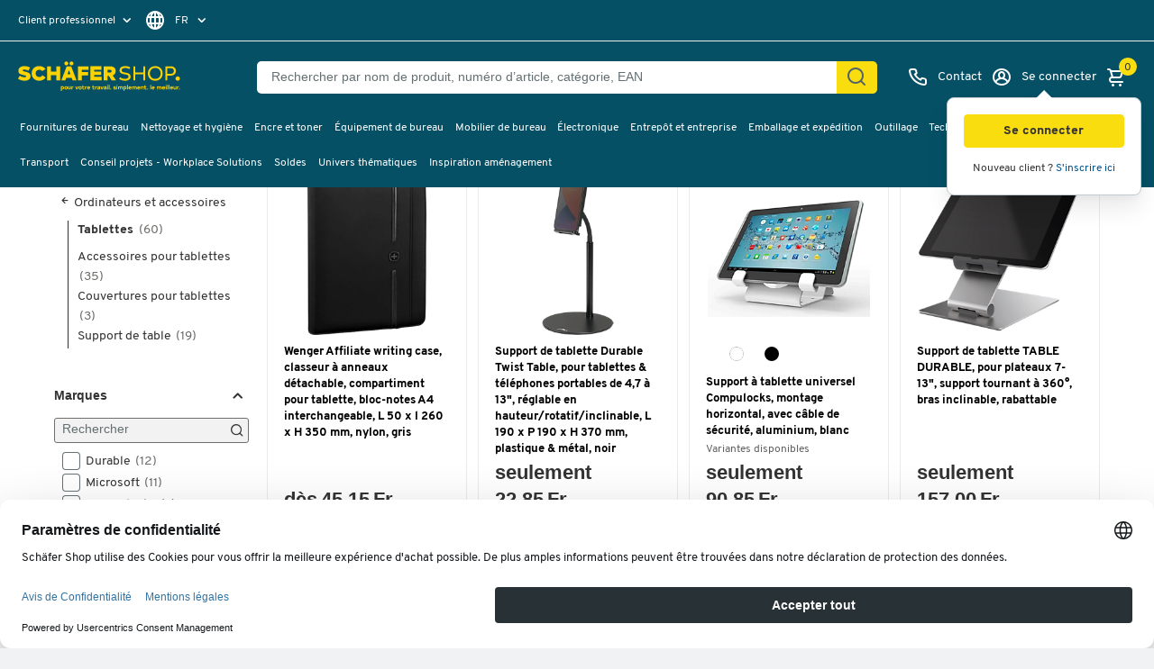

--- FILE ---
content_type: text/html;charset=UTF-8
request_url: https://www.schaefer-shop.ch/fr/fournitures-bureautique/ordinateurs-accessoires/tablettes-pc
body_size: 146870
content:



    <!doctype html>
    <html lang="fr" class="no-js" dir="ltr" prefix="og: http://ogp.me/ns#">

    <head>
            <title>Tablettes - à prix avantageux | Schäfer Shop</title>

                <meta name="description" content="Tablettes commander maintenant ✓ vaste choix ✓ haute qualité ✓ livraison rapide ✓ prix raisonnables ✓ service supérieur agrémenter vos">

            <meta name="robots" content="index, follow">




                <link rel="canonical" href="https://www.schaefer-shop.ch/fr/fournitures-bureautique/ordinateurs-accessoires/tablettes-pc">



                <link rel="alternate" href="https://www.schaefer-shop.at/buerobedarf-technik/computer-zubehoer-1330/tablet-pcs" hreflang="de-AT"/>
                <link rel="alternate" href="https://www.schaefer-shop.be/fr/fourniture-et-bureautique/ordinateurs-accessoires/tablettes" hreflang="fr-BE"/>
                <link rel="alternate" href="https://www.schaefer-shop.be/kantoorbenodigdheden-techniek/computertechniek/tablets" hreflang="nl-BE"/>
                <link rel="alternate" href="https://www.schaefer-shop.ch/buerobedarf-technik/computer-zubehoer/tablet-pcs" hreflang="de-CH"/>
                <link rel="alternate" href="https://www.schaefer-shop.ch/fr/fournitures-bureautique/ordinateurs-accessoires/tablettes-pc" hreflang="fr-CH"/>
                <link rel="alternate" href="https://www.schaefer-shop.de/buerobedarf-technik/computer-zubehoer/tablet-pcs" hreflang="de-DE"/>
                <link rel="alternate" href="https://www.schaefer-shop.es/suministro-de-oficina/tecnologia-de-la-computacion/tablets" hreflang="es-ES"/>
                <link rel="alternate" href="https://www.schaefer-shop.com/office-supplies-technology/computer-technology/tablets" hreflang="en-US"/>
                <link rel="alternate" href="https://www.schaefer-shop.lu/buerobedarf-technik/computertechnik/tablets" hreflang="de-LU"/>
                <link rel="alternate" href="https://www.schaefer-shop.lu/fr/fourniture-et-bureautique/ordinateurs-accessoires/tablettes" hreflang="fr-LU"/>
                <link rel="alternate" href="https://www.schaefer-shop.nl/kantoorbenodigdheden-techniek/computertechniek/tablets" hreflang="nl-NL"/>

        


    <script defer>
        window.addEventListener('UC_UI_INITIALIZED', function(event) {
            window.__ucCmp.ready = true;

            const onOpenUcSecondLayer = () => {
                window.__ucCmp.showSecondLayer();
            };

            let triggerButton = document.querySelector("[data-uc-consent-trigger-button]");

            if (triggerButton) {
                triggerButton?.addEventListener("click", onOpenUcSecondLayer);
            } else {
                document.addEventListener("DOMContentLoaded", () => {
                    triggerButton = document.querySelector("[data-uc-consent-trigger-button]");
                    triggerButton?.addEventListener("click", onOpenUcSecondLayer);
                });
            }
        });

        document.addEventListener("click", (event) => {
            const clicked = event.target.closest(".js-cookie-update");
            if (!clicked) return;

            event.preventDefault();
            window?.__ucCmp?.showSecondLayer();
        });
    </script>

    <script
            id="usercentrics-cmp"
            src="https://web.cmp.usercentrics.eu/ui/loader.js"
            
            data-settings-id="_-Whi9OKe31QjG"
            data-tcf-enabled
    />

    <script>
        "use strict";

        const AA = "Adobe Analytics";
        const ECID = "Adobe Experience Cloud";

        function applyConsent(obj) {
            if (!obj || obj.event !== "consent_status") return;

            const adobeObj = window.adobe;
            if (!(adobeObj && adobeObj.optIn && adobeObj.OptInCategories)) return;

            const aa = Boolean(obj[AA]);
            const ec = Boolean(obj[ECID]);

            aa
                ? adobeObj.optIn.approve(adobeObj.OptInCategories.ANALYTICS, true)
                : adobeObj.optIn.deny(adobeObj.OptInCategories.ANALYTICS, true);

            ec
                ? adobeObj.optIn.approve(adobeObj.OptInCategories.ECID, true)
                : adobeObj.optIn.deny(adobeObj.OptInCategories.ECID, true);

            adobeObj.optIn.complete();
        }

        function processExistingDataLayer() {
            const dl = (window.dataLayer = window.dataLayer || []);
            for (let i = 0; i < dl.length; i++) {
                applyConsent(dl[i]);
            }
        }

        function hookDataLayerPush() {
            const dl = (window.dataLayer = window.dataLayer || []);
            if (dl._consentHooked) return;

            const originalPush = dl.push.bind(dl);
            dl.push = function (...args) {
                const result = originalPush(...args);
                for (const arg of args) {
                    applyConsent(arg);
                }
                return result;
            };

            Object.defineProperty(dl, "_consentHooked", {
                value: true,
                writable: false,
                enumerable: false,
                configurable: false,
            });
        }

        function initConsentHandling() {
            processExistingDataLayer();
            hookDataLayerPush();
        }

        if (document.readyState !== "loading") {
            initConsentHandling();
        } else {
            document.addEventListener("DOMContentLoaded", initConsentHandling);
        }
    </script>
    <link rel="preconnect" href="https://www.googletagmanager.com">
    <script type="text/javascript">
        // create dataLayer
        window.dataLayer = window.dataLayer || [];
        function gtag() {
            dataLayer.push(arguments);
        }

        // set „denied" as default for both ad and analytics storage,
        gtag("consent", "default", {
            ad_storage: "denied",
            ad_personalization: "denied",
            ad_user_data: "denied",
            analytics_storage: "denied",
            functionality_storage: "denied",
            personalization_storage: "denied",
            security_storage: "denied",
            wait_for_update: 2000, // milliseconds to wait for update
        });

        // Enable ads data redaction by default [optional]
        gtag("set", "ads_data_redaction", true);
    </script>

    <script type="text/javascript">
        // Google Tag Manager
        (function(w, d, s, l, i) {
            w[l] = w[l] || [];
            w[l].push({
                'gtm.start': new Date().getTime(),
                event: 'gtm.js'
            });
            var f = d.getElementsByTagName(s)[0],
                j = d.createElement(s),
                dl = l != 'dataLayer' ? '&l=' + l : '';
            j.async = true;
            j.src =
                'https://www.googletagmanager.com/gtm.js?id=' + i + dl;
            f.parentNode.insertBefore(j, f);
        })(window, document, 'script', 'dataLayer', 'GTM-MM2ZV5F');
    </script>
    <script type="text/plain" data-usercentrics="Adobe Launch" async id="adobelaunch" src="//assets.adobedtm.com/launch-EN3965e6c57e07436f943130449cbf57dc.min.js"></script>

        <script>
            window.addEventListener('UC_UI_INITIALIZED', function(event) {
                document.querySelector('#adobelaunch').onload = () => {
                    adobe.optIn.approve(adobe.OptInCategories.ANALYTICS, true);
                    adobe.optIn.approve(adobe.OptInCategories.ECID, true);
                    adobe.optIn.complete();
                }
            });
        </script>

            <script defer type="text/plain" data-usercentrics="Userlike" src="https://userlike-cdn-widgets.s3-eu-west-1.amazonaws.com/df3f914cb8664812a12af9ff481dd8a05fc43de269a14f2388341aa7807a230f.js"></script>
    <script type="text/plain" data-usercentrics="Heyflow" async src="https://static.heyflow.app/widget/latest/webview.js"></script>

    <script src="https://www.dwin1.com/18642.js" type="text/plain" data-usercentrics="AWIN" defer="defer"></script>

<meta name="language" content="fr-CH">
<meta charset="utf-8">
<meta name="author" content="Schäfer Shop">
<meta name="viewport" content="width=device-width, initial-scale=1.0, maximum-scale=5">
    <meta name="p:domain_verify" content="cc3d8725e29b9e2a17c36e173c340bbd"/>

<link rel="preconnect" href="https://media.schaefer-shop.de">
<link rel="preconnect" href="https://www.google-analytics.com">


<meta name="google-site-verification" content="S4zegKnWezf-fHdtV6MJ3xQo9HkZy3MiWwGXT-c1gJY" />

<meta name="msvalidate.01" content="A7AC561D9A5913FC41FB3434ED27445B" />

  <meta name="facebook-domain-verification" content="uae6lk506n0n26ghcy8fjdqeqvayos" />

<link rel="stylesheet" type="text/css" href="https://www.schaefer-shop.ch/fr/store/assets/css/main.css?t=1 664">

    <link rel="preload" href="/store/assets/v2/css/main.23b9ff87a78fb780958d.css" as="style">
    <link rel="stylesheet" href="/store/assets/v2/css/main.23b9ff87a78fb780958d.css" type="text/css">



    <link rel="stylesheet" type="text/css" href="https://www.schaefer-shop.ch/fr/store/assets/css/vendor.css?t=1 664">
    <script src="https://www.schaefer-shop.ch/fr/store/assets/js/vendor.js?t=1 664"></script>


<link rel="preload" as="font" href="/store/assets/v2/fonts/Overpass-Regular.woff2" type="font/woff2" crossorigin="anonymous">
<link rel="preload" as="font" href="/store/assets/v2/fonts/Overpass-Bold.woff2" type="font/woff2" crossorigin="anonymous">
<link rel="preload" as="font" href="/store/assets/v2/fonts/Overpass-ExtraBold.woff2" type="font/woff2" crossorigin="anonymous">


    <link rel="preload" href="/store/assets/v3/components/css/css-loader.F1_Weh2-.css" as="style">
    <link rel="stylesheet" href="/store/assets/v3/components/css/css-loader.F1_Weh2-.css" type="text/css">
    <link rel="preload" href="/store/assets/v3/components/css/main.BuE-L9vn.css" as="style">
    <link rel="stylesheet" href="/store/assets/v3/components/css/main.BuE-L9vn.css" type="text/css">

    <script src="/store/assets/v3/components/js/main.D7zxaGU-.js" type="module" defer></script>




<link rel="apple-touch-icon-precomposed" href="/store/assets/v2/images/favicons/shop/prod/apple-icon-72x72.png">
<link rel="apple-touch-icon" sizes="57x57" href="/store/assets/v2/images/favicons/shop/prod/apple-icon-57x57.png">
<link rel="apple-touch-icon" sizes="60x60" href="/store/assets/v2/images/favicons/shop/prod/apple-icon-60x60.png">
<link rel="apple-touch-icon" sizes="72x72" href="/store/assets/v2/images/favicons/shop/prod/apple-icon-72x72.png">
<link rel="apple-touch-icon" sizes="76x76" href="/store/assets/v2/images/favicons/shop/prod/apple-icon-76x76.png">
<link rel="apple-touch-icon" sizes="114x114" href="/store/assets/v2/images/favicons/shop/prod/apple-icon-114x114.png">
<link rel="apple-touch-icon" sizes="120x120" href="/store/assets/v2/images/favicons/shop/prod/apple-icon-120x120.png">
<link rel="apple-touch-icon" sizes="144x144" href="/store/assets/v2/images/favicons/shop/prod/apple-icon-144x144.png">
<link rel="apple-touch-icon" sizes="152x152" href="/store/assets/v2/images/favicons/shop/prod/apple-icon-152x152.png">
<link rel="apple-touch-icon" sizes="180x180" href="/store/assets/v2/images/favicons/shop/prod/apple-icon-180x180.png">
<link rel="icon" type="image/png" sizes="192x192" href="/store/assets/v2/images/favicons/shop/prod/android-icon-192x192.png">
<link rel="icon" type="image/png" sizes="32x32" href="/store/assets/v2/images/favicons/shop/prod/favicon-32x32.png">
<link rel="icon" type="image/png" sizes="96x96" href="/store/assets/v2/images/favicons/shop/prod/favicon-96x96.png">
<link rel="icon" type="image/png" sizes="16x16" href="/store/assets/v2/images/favicons/shop/prod/favicon-16x16.png">
<link rel="manifest" href="/store/assets/v2/images/favicons/shop/prod/manifest.json">
<meta name="application-name" content="Schäfer Shop">
<meta name="theme-color" content="#065066">
<meta name="mobile-web-app-capable" content="yes">
<meta name="msapplication-TileColor" content="#065066">
<meta name="msapplication-TileImage" content="/store/assets/v2/images/favicons/shop/prod/ms-icon-144x144.png">
<meta name="msapplication-navbutton-color" content="#065066">
<meta name="msapplication-starturl" content="/">
<meta name="apple-mobile-web-app-status-bar-style" content="white-translucent">
<meta name="apple-mobile-web-app-capable" content="yes">
<meta name="apple-mobile-web-app-title" content="Schäfer Shop">

<script defer>
    var urlPrefix = '/fr';
    if (typeof Object.assign !== 'function') {
        // Must be writable: true, enumerable: false, configurable: true
        Object.defineProperty(Object, "assign", {
            value: function assign(target, varArgs) { // .length of function is 2
                'use strict';
                if (target === null || target === undefined) {
                    throw new TypeError('Cannot convert undefined or null to object');
                }

                var to = Object(target);

                for (var index = 1; index < arguments.length; index++) {
                    var nextSource = arguments[index];

                    if (nextSource !== null && nextSource !== undefined) {
                        for (var nextKey in nextSource) {
                            // Avoid bugs when hasOwnProperty is shadowed
                            if (Object.prototype.hasOwnProperty.call(nextSource, nextKey)) {
                                to[nextKey] = nextSource[nextKey];
                            }
                        }
                    }
                }
                return to;
            },
            writable: true,
            configurable: true
        });
    }
</script>

        <meta name="source" content="external">

        



    </head>

    <body class="v2 

">

    
    


<input id="activetrial" value="" type="hidden">
<header class="head head-2021">
    <button id="skip-to-content">
Aller au contenu principal    </button>

    <div class="header-above static">
<div id="header-topbar" data-tenant="ssh_ch">
    

</div>
        <div class="hidden i18n-properties-splide">
            <span class="splide-next">Suivant</span>
            <span class="splide-prev">Précédent</span>
            <span class="splide-first">Premier</span>
            <span class="splide-last">Dernier</span>
        </div>
        <div class="head-profile-info">

        <div
            class="head-tool head-profile"
            tabindex="0"
            aria-haspopup="true"
            role="menu"
            aria-label="
Client professionnel"
        >
            <label
                class="_selected"
                for="head-profile-options-checkbox"
            >
Client professionnel            </label>
            <div class="tooltipbox">
                <b>Client particulier ou professionnel ?</b>
                    <p>Tous les prix sont affichés HT.</p>
            </div>
            <div
                class="head-profile-options"
                id="select-profile"
                role="menu"
            >
                    <a
                        href="/fr/user/profile/b2c?source=%2Ffr%2Ffournitures-bureautique%2Fordinateurs-accessoires%2Ftablettes-pc"
                        class="toggle-b2c-switch"
                        tabindex="-1"
                        role="menuitem"
                    >
Client particulier                    </a>
            </div>
        </div>


    <div
        class="head-tool head-languages"
        tabindex="0"
        aria-haspopup="true"
        role="menu"
    >
        <label class="toggle-head-languages-options _selected">
    <i class="uil uil-globe"></i>
                    <span> FR</span>
        </label>
        <div
            class="head-languages-options"
            id="select-language"
            role="menu"
            aria-labelledby="dropdown-button"
        >
                    <a
                        href="/user/lang/de-CH?source=/fr/fournitures-bureautique/ordinateurs-accessoires/tablettes-pc"
                        tabindex="-1"
                        role="menuitem"
                        style="outline-offset: -2px;"
                    >
                        DE
                    </a>
                    <a
                        href="/user/lang/en-US?source=/fr/fournitures-bureautique/ordinateurs-accessoires/tablettes-pc"
                        tabindex="-1"
                        role="menuitem"
                        style="outline-offset: -2px;"
                    >
                        EN
                    </a>
        </div>
    </div>

        </div>
    </div>
    <div class="header-main dynamic head-wrapper">
        <div class="header-block-left">
            <div class="head-sticky-toggle"
                 tabindex="0"
                 role="button"
                 aria-label="Menu">
    <i class="uil uil-bars"></i>
    <i class="uil uil-times"></i>
            </div>
<div class="head-logo">
            <a href="/fr" aria-label="Schäfer Shop - ssh.shop_description">
            <svg viewBox="0 0 289 60" role="img" class="head-logo-image ">
                <title>Schäfer Shop</title>
                <desc>ssh.shop_description</desc>
                <path d="M159.8 16.7C161.4 16.7 162.3 17.5 162.3 19C162.3 20.5 161.4 21.2 159.8 21.2H155.2V16.7H159.8ZM162.3 35.3H170.1L164.1 26.6C167.3 25.3 169.2 22.5 169.2 18.9C169.2 13.9 165.7 10.5 160 10.5H148.5V35.3H155.2V27.3H157.4L162.3 35.3ZM132.1 29.1V25.8H144V19.6H132.1V16.6H144.5V10.4H125.4V35.2H144.8V29H132.1V29.1ZM122.3 16.7V10.5H103.7V35.3H110.4V26.6H121.3V20.4H110.4V16.6H122.3V16.7ZM85.7 24.5L88.3 17.2L90.8 24.5H85.7ZM94.6 35.3H101.5L92.1 10.5H84.3L75 35.3H81.9L83.5 30.7H93L94.6 35.3ZM92.6 8.8C94.4 8.8 96 7.3 96 5.4C96 3.6 94.5 2 92.6 2C90.7 2 89.2 3.5 89.2 5.4C89.2 7.2 90.7 8.8 92.6 8.8ZM83.7 8.8C85.5 8.8 87.1 7.3 87.1 5.4C87.1 3.6 85.6 2 83.7 2C81.8 2 80.3 3.5 80.3 5.4C80.4 7.2 81.9 8.8 83.7 8.8ZM66.2 10.5V19.7H57V10.5H50.3V35.3H57V25.9H66.2V35.3H72.9V10.5H66.2ZM36.7 35.8C41.7 35.8 45.6 33.5 47.8 30.1L42.2 26.1C41.1 28.2 39.1 29.3 36.7 29.3C33 29.3 30.5 26.7 30.5 22.9C30.5 19.1 33 16.5 36.7 16.5C39 16.5 40.8 17.5 41.9 19L47.7 15.3C45.4 12.2 41.5 10.1 36.7 10.1C29.1 10.1 23.6 15.4 23.6 22.9C23.6 30.5 29.2 35.8 36.7 35.8ZM11.2 35.8C17.3 35.8 21.7 32.8 21.7 27.6C21.7 21.8 15.7 20.5 11.8 19.7C9 19.1 8 18.8 8 17.9C8 16.9 8.9 16.2 10.9 16.2C12.9 16.2 15.6 16.9 17.8 18.3L20.9 12.8C18.1 11.1 15 10.1 11.4 10.1C6.6 10.1 0.6 11.8 0.6 18.7C0.6 23.4 3.4 24.4 10.8 26.2C13.3 26.8 14.1 27.1 14.1 28C14.1 29.1 13.1 29.7 11.3 29.7C8.8 29.7 4.9 28.5 2.9 26.9L0 32.3C1.7 33.6 6.3 35.8 11.2 35.8Z" fill="#FCD300"/>
                <path d="M264.6 23.6H258.7V13.8H264.6C268.1 13.8 270 15.6 270 18.7C270 21.8 268.1 23.6 264.6 23.6ZM264.6 10.5H255.3V35.3H258.7V26.8H264.6C270.2 26.8 273.6 23.4 273.6 18.6C273.5 13.9 270.2 10.5 264.6 10.5ZM237.8 32.5C232.3 32.5 228.5 28.6 228.5 22.9C228.5 17.2 232.3 13.3 237.8 13.3C243.3 13.3 247.1 17.2 247.1 22.9C247.1 28.6 243.3 32.5 237.8 32.5ZM237.8 35.8C245.2 35.8 250.6 30.5 250.6 23C250.6 15.4 245.2 10.2 237.8 10.2C230.4 10.2 225 15.5 225 23C224.9 30.5 230.4 35.8 237.8 35.8ZM217 10.5V21.2H203.2V10.5H199.8V35.3H203.2V24.4H217V35.3H220.4V10.5H217ZM185.5 35.8C191.4 35.8 195.1 32.8 195.1 28.5C195.1 22.9 189 22 185.9 21.5C181 20.8 179.5 19.8 179.5 17.6C179.5 15 181.6 13.4 185.9 13.4C188.5 13.4 190.6 14 192.9 15.4L194.5 12.5C192.1 11 189.2 10.1 185.9 10.1C181.3 10.1 175.9 11.8 175.9 17.8C175.9 21.3 177.7 23.3 185.2 24.6C188.2 25.1 191.5 25.5 191.5 28.5C191.5 31.1 189 32.5 185.4 32.5C182.3 32.5 179.1 31.4 176.8 29.7L175.1 32.7C177 34 181.1 35.8 185.5 35.8Z" fill="#FCD300"/>
                <path d="M276.7 35.7999C278.8 35.7999 280.5 34.1 280.5 32C280.5 29.9 278.8 28.2 276.7 28.2C274.6 28.2 272.9 29.9 272.9 32C272.9 34.1 274.6 35.7999 276.7 35.7999Z" fill="#FCD300"/>
                        <g id="logo-subline" class="subline-fr">
                            <path fill="#FCD300" d="M79.7,48.3c0,1.7-1.1,2.8-2.5,2.8c-0.7,0-1.2-0.2-1.5-0.7v3.2h-1.4v-8.1h1.3l0.1,0.7c0.4-0.5,0.9-0.9,1.6-0.9
        C78.6,45.5,79.7,46.7,79.7,48.3z M78.2,48.3c0-0.9-0.5-1.5-1.3-1.5c-0.8,0-1.3,0.6-1.3,1.5c0,0.9,0.6,1.5,1.3,1.5
        C77.7,49.8,78.2,49.2,78.2,48.3z"/>
                            <path fill="#FCD300" d="M80.4,48.3c0-1.7,1.2-2.8,2.8-2.8c1.6,0,2.8,1.2,2.8,2.8c0,1.7-1.2,2.9-2.8,2.9C81.6,51.2,80.4,50,80.4,48.3z
         M84.5,48.3c0-0.9-0.5-1.5-1.3-1.5c-0.8,0-1.3,0.6-1.3,1.5c0,0.9,0.5,1.5,1.3,1.5C84,49.8,84.5,49.2,84.5,48.3z"/>
                            <path fill="#FCD300" d="M91.5,45.6V51h-1.3l-0.1-0.7c-0.3,0.5-0.9,0.8-1.6,0.8c-1.1,0-2-0.8-2-2.1v-3.5h1.4v3.2c0,0.6,0.4,1,1,1
        c0.5,0,1.1-0.4,1.1-1.1v-3.1H91.5z"/>
                            <path fill="#FCD300" d="M96.2,45.6L95.8,47c-0.2-0.1-0.4-0.1-0.6-0.1c-0.6,0-1.2,0.4-1.2,1.2v3h-1.4v-5.4h1.3l0.1,0.8
        c0.4-0.6,0.9-0.9,1.6-0.9C95.7,45.5,96,45.5,96.2,45.6z"/>
                            <path fill="#FCD300" d="M104.7,45.6l-2,5.4H101l-2-5.4h1.5l1.3,3.8l1.3-3.8H104.7z"/>
                            <path fill="#FCD300" d="M104.8,48.3c0-1.7,1.2-2.8,2.8-2.8c1.6,0,2.8,1.2,2.8,2.8c0,1.7-1.2,2.9-2.8,2.9C106,51.2,104.8,50,104.8,48.3
        z M108.9,48.3c0-0.9-0.5-1.5-1.3-1.5c-0.8,0-1.3,0.6-1.3,1.5c0,0.9,0.5,1.5,1.3,1.5C108.4,49.8,108.9,49.2,108.9,48.3z"/>
                            <path fill="#FCD300" d="M115.2,50.7c-0.3,0.3-0.8,0.5-1.6,0.5c-1.3,0-2.1-0.7-2.1-2.1V47h-1v-1.3h1V44h1.4v1.6h1.8V47H113v2
        c0,0.6,0.3,0.9,0.8,0.9c0.2,0,0.5-0.1,0.8-0.3L115.2,50.7z"/>
                            <path fill="#FCD300" d="M119.6,45.6l-0.4,1.4c-0.2-0.1-0.4-0.1-0.6-0.1c-0.6,0-1.2,0.4-1.2,1.2v3H116v-5.4h1.3l0.1,0.8
        c0.4-0.6,0.9-0.9,1.6-0.9C119.2,45.5,119.4,45.5,119.6,45.6z"/>
                            <path fill="#FCD300" d="M122.6,49.9c0.5,0,0.9-0.2,1.2-0.5l0.9,0.9c-0.5,0.5-1.3,0.9-2.1,0.9c-1.6,0-2.8-1.1-2.8-2.9
        c0-1.6,1.1-2.8,2.7-2.8c1.7,0,2.5,1.3,2.5,2.6c0,0.2,0,0.6-0.1,0.8h-3.7C121.4,49.5,121.9,49.9,122.6,49.9z M121.3,47.8h2.4
        c-0.1-0.6-0.5-1.1-1.2-1.1C121.9,46.8,121.4,47.2,121.3,47.8z"/>
                            <path fill="#FCD300" d="M132.8,50.7c-0.3,0.3-0.8,0.5-1.6,0.5c-1.3,0-2.1-0.7-2.1-2.1V47h-1v-1.3h1V44h1.4v1.6h1.8V47h-1.8v2
        c0,0.6,0.3,0.9,0.8,0.9c0.2,0,0.5-0.1,0.8-0.3L132.8,50.7z"/>
                            <path fill="#FCD300" d="M137.3,45.6l-0.4,1.4c-0.2-0.1-0.4-0.1-0.6-0.1c-0.6,0-1.2,0.4-1.2,1.2v3h-1.4v-5.4h1.3l0.1,0.8
        c0.4-0.6,0.9-0.9,1.6-0.9C136.8,45.5,137,45.5,137.3,45.6z"/>
                            <path fill="#FCD300" d="M142.3,47.8V51H141l-0.1-0.7c-0.4,0.6-1.1,0.9-1.7,0.9c-0.9,0-1.8-0.6-1.8-1.7c0-1.2,1.1-1.7,2.1-1.7
        c0.4,0,0.9,0.1,1.4,0.2v-0.1c0-0.7-0.4-1.1-1.1-1.1c-0.5,0-1,0.2-1.5,0.5l-0.5-1.1c0.5-0.4,1.4-0.8,2.3-0.8
        C141.5,45.5,142.3,46.2,142.3,47.8z M140.9,48.9c-0.4-0.1-0.8-0.2-1.1-0.2c-0.5,0-0.9,0.2-0.9,0.7c0,0.4,0.3,0.6,0.8,0.6
        C140.2,50,140.9,49.6,140.9,48.9z"/>
                            <path fill="#FCD300" d="M148.3,45.6l-2,5.4h-1.6l-2-5.4h1.5l1.3,3.8l1.3-3.8H148.3z"/>
                            <path fill="#FCD300" d="M153.4,47.8V51h-1.3l-0.1-0.7c-0.4,0.6-1.1,0.9-1.7,0.9c-0.9,0-1.8-0.6-1.8-1.7c0-1.2,1.1-1.7,2.1-1.7
        c0.4,0,0.9,0.1,1.4,0.2v-0.1c0-0.7-0.4-1.1-1.1-1.1c-0.5,0-1,0.2-1.5,0.5l-0.5-1.1c0.5-0.4,1.4-0.8,2.3-0.8
        C152.6,45.5,153.4,46.2,153.4,47.8z M152,48.9c-0.4-0.1-0.8-0.2-1.1-0.2c-0.5,0-0.9,0.2-0.9,0.7c0,0.4,0.3,0.6,0.8,0.6
        C151.3,50,152,49.6,152,48.9z"/>
                            <path fill="#FCD300" d="M154.4,44.1c0-0.5,0.4-0.9,0.9-0.9c0.5,0,0.9,0.4,0.9,0.9c0,0.5-0.4,0.9-0.9,0.9
        C154.7,45,154.4,44.6,154.4,44.1z M155.9,51h-1.4v-5.4h1.4V51z"/>
                            <path fill="#FCD300" d="M157.2,43h1.4V51h-1.4V43z"/>
                            <path fill="#FCD300" d="M159.7,50.3c0-0.5,0.4-0.9,0.9-0.9c0.5,0,0.9,0.4,0.9,0.9c0,0.5-0.4,0.9-0.9,0.9
        C160.1,51.2,159.7,50.8,159.7,50.3z"/>
                            <path fill="#FCD300" d="M165,50.4l0.4-1.1c0.5,0.4,1.3,0.6,2,0.6c0.4,0,0.9-0.1,0.9-0.5c0-0.3-0.4-0.4-1-0.5c-1.3-0.2-2.1-0.5-2.1-1.6
        c0-1.4,1.2-1.8,2.3-1.8c0.8,0,1.5,0.2,2.1,0.6l-0.4,1.1c-0.4-0.3-1-0.5-1.6-0.5c-0.6,0-0.8,0.2-0.8,0.5c0,0.2,0.2,0.3,0.8,0.4
        c1.3,0.2,2.3,0.5,2.3,1.7c0,1.2-1,1.9-2.4,1.9C166.6,51.2,165.5,50.9,165,50.4z"/>
                            <path fill="#FCD300" d="M170.5,44.1c0-0.5,0.4-0.9,0.9-0.9c0.5,0,0.9,0.4,0.9,0.9c0,0.5-0.4,0.9-0.9,0.9
        C170.8,45,170.5,44.6,170.5,44.1z M172,51h-1.4v-5.4h1.4V51z"/>
                            <path fill="#FCD300" d="M181.6,47.6V51h-1.4v-3.2c0-0.7-0.3-1-0.9-1c-0.6,0-1.1,0.4-1.1,1.1V51h-1.4v-3.2c0-0.7-0.3-1-0.9-1
        c-0.6,0-1.1,0.4-1.1,1.1V51h-1.4v-5.4h1.3l0.1,0.7c0.3-0.5,0.9-0.8,1.6-0.8c0.7,0,1.3,0.3,1.6,0.9c0.4-0.6,1-0.9,1.8-0.9
        C180.8,45.5,181.6,46.3,181.6,47.6z"/>
                            <path fill="#FCD300" d="M188.1,48.3c0,1.7-1.1,2.8-2.5,2.8c-0.7,0-1.2-0.2-1.5-0.7v3.2h-1.4v-8.1h1.3l0.1,0.7c0.4-0.5,0.9-0.9,1.6-0.9
        C187,45.5,188.1,46.7,188.1,48.3z M186.6,48.3c0-0.9-0.5-1.5-1.3-1.5c-0.8,0-1.3,0.6-1.3,1.5c0,0.9,0.6,1.5,1.3,1.5
        C186.1,49.8,186.6,49.2,186.6,48.3z"/>
                            <path fill="#FCD300" d="M189,43h1.4V51H189V43z"/>
                            <path fill="#FCD300" d="M194.1,49.9c0.5,0,0.9-0.2,1.2-0.5l0.9,0.9c-0.5,0.5-1.3,0.9-2.1,0.9c-1.6,0-2.8-1.1-2.8-2.9
        c0-1.6,1.1-2.8,2.7-2.8c1.7,0,2.5,1.3,2.5,2.6c0,0.2,0,0.6-0.1,0.8h-3.7C193,49.5,193.4,49.9,194.1,49.9z M192.8,47.8h2.4
        c-0.1-0.6-0.5-1.1-1.2-1.1C193.4,46.8,193,47.2,192.8,47.8z"/>
                            <path fill="#FCD300" d="M205.7,47.6V51h-1.4v-3.2c0-0.7-0.3-1-0.9-1c-0.6,0-1.1,0.4-1.1,1.1V51h-1.4v-3.2c0-0.7-0.3-1-0.9-1
        c-0.6,0-1.1,0.4-1.1,1.1V51h-1.4v-5.4h1.3l0.1,0.7c0.3-0.5,0.9-0.8,1.6-0.8c0.7,0,1.3,0.3,1.6,0.9c0.4-0.6,1-0.9,1.8-0.9
        C204.9,45.5,205.7,46.3,205.7,47.6z"/>
                            <path fill="#FCD300" d="M209.3,49.9c0.5,0,0.9-0.2,1.2-0.5l0.9,0.9c-0.5,0.5-1.3,0.9-2.1,0.9c-1.6,0-2.8-1.1-2.8-2.9
        c0-1.6,1.1-2.8,2.7-2.8c1.7,0,2.5,1.3,2.5,2.6c0,0.2,0,0.6-0.1,0.8H208C208.1,49.5,208.6,49.9,209.3,49.9z M208,47.8h2.4
        c-0.1-0.6-0.5-1.1-1.2-1.1C208.6,46.8,208.1,47.2,208,47.8z"/>
                            <path fill="#FCD300" d="M217.7,47.6V51h-1.4v-3.2c0-0.6-0.4-1-1-1c-0.6,0-1.2,0.4-1.2,1.1V51h-1.4v-5.4h1.3l0.1,0.7
        c0.4-0.5,1-0.8,1.7-0.8C216.8,45.5,217.7,46.3,217.7,47.6z"/>
                            <path fill="#FCD300" d="M222.8,50.7c-0.3,0.3-0.8,0.5-1.6,0.5c-1.3,0-2.1-0.7-2.1-2.1V47h-1v-1.3h1V44h1.4v1.6h1.8V47h-1.8v2
        c0,0.6,0.3,0.9,0.8,0.9c0.2,0,0.5-0.1,0.8-0.3L222.8,50.7z"/>
                            <path fill="#FCD300" d="M223.6,50.3c0-0.5,0.4-0.9,0.9-0.9c0.5,0,0.9,0.4,0.9,0.9c0,0.5-0.4,0.9-0.9,0.9
        C224.1,51.2,223.6,50.8,223.6,50.3z"/>
                            <path fill="#FCD300" d="M229.2,43h1.4V51h-1.4V43z"/>
                            <path fill="#FCD300" d="M234.3,49.9c0.5,0,0.9-0.2,1.2-0.5l0.9,0.9c-0.5,0.5-1.3,0.9-2.1,0.9c-1.6,0-2.8-1.1-2.8-2.9
        c0-1.6,1.1-2.8,2.7-2.8c1.7,0,2.5,1.3,2.5,2.6c0,0.2,0,0.6-0.1,0.8H233C233.2,49.5,233.6,49.9,234.3,49.9z M233,47.8h2.4
        c-0.1-0.6-0.5-1.1-1.2-1.1C233.6,46.8,233.2,47.2,233,47.8z"/>
                            <path fill="#FCD300" d="M248.7,47.6V51h-1.4v-3.2c0-0.7-0.3-1-0.9-1c-0.6,0-1.1,0.4-1.1,1.1V51h-1.4v-3.2c0-0.7-0.3-1-0.9-1
        c-0.6,0-1.1,0.4-1.1,1.1V51h-1.4v-5.4h1.3l0.1,0.7c0.3-0.5,0.9-0.8,1.6-0.8c0.7,0,1.3,0.3,1.6,0.9c0.4-0.6,1-0.9,1.8-0.9
        C247.9,45.5,248.7,46.3,248.7,47.6z"/>
                            <path fill="#FCD300" d="M252.4,49.9c0.5,0,0.9-0.2,1.2-0.5l0.9,0.9c-0.5,0.5-1.3,0.9-2.1,0.9c-1.6,0-2.8-1.1-2.8-2.9
        c0-1.6,1.1-2.8,2.7-2.8c1.7,0,2.5,1.3,2.5,2.6c0,0.2,0,0.6-0.1,0.8h-3.7C251.3,49.5,251.7,49.9,252.4,49.9z M251.1,47.8h2.4
        c-0.1-0.6-0.5-1.1-1.2-1.1C251.7,46.8,251.3,47.2,251.1,47.8z"/>
                            <path fill="#FCD300" d="M255.7,44.1c0-0.5,0.4-0.9,0.9-0.9c0.5,0,0.9,0.4,0.9,0.9c0,0.5-0.4,0.9-0.9,0.9
        C256.1,45,255.7,44.6,255.7,44.1z M257.2,51h-1.4v-5.4h1.4V51z"/>
                            <path fill="#FCD300" d="M258.5,43h1.4V51h-1.4V43z"/>
                            <path fill="#FCD300" d="M261.1,43h1.4V51h-1.4V43z"/>
                            <path fill="#FCD300" d="M266.2,49.9c0.5,0,0.9-0.2,1.2-0.5l0.9,0.9c-0.5,0.5-1.3,0.9-2.1,0.9c-1.6,0-2.8-1.1-2.8-2.9
        c0-1.6,1.1-2.8,2.7-2.8c1.7,0,2.5,1.3,2.5,2.6c0,0.2,0,0.6-0.1,0.8h-3.7C265,49.5,265.5,49.9,266.2,49.9z M264.9,47.8h2.4
        c-0.1-0.6-0.5-1.1-1.2-1.1C265.4,46.8,265,47.2,264.9,47.8z"/>
                            <path fill="#FCD300" d="M274.3,45.6V51H273l-0.1-0.7c-0.3,0.5-0.9,0.8-1.6,0.8c-1.1,0-2-0.8-2-2.1v-3.5h1.4v3.2c0,0.6,0.4,1,1,1
        s1.1-0.4,1.1-1.1v-3.1H274.3z"/>
                            <path fill="#FCD300" d="M278.9,45.6l-0.4,1.4c-0.2-0.1-0.4-0.1-0.6-0.1c-0.6,0-1.2,0.4-1.2,1.2v3h-1.4v-5.4h1.3l0.1,0.8
        c0.4-0.6,0.9-0.9,1.6-0.9C278.5,45.5,278.7,45.5,278.9,45.6z"/>
                            <path fill="#FCD300" d="M278.7,50.3c0-0.5,0.4-0.9,0.9-0.9c0.5,0,0.9,0.4,0.9,0.9c0,0.5-0.4,0.9-0.9,0.9
        C279.1,51.2,278.7,50.8,278.7,50.3z"/>
                        </g>
            </svg>
        </a>
</div>
        </div>




<div class="head-search-wrapper-c">
    <form
        method="get"
        action="/fr/product/search"
        accept-charset="UTF-8"
        id="form-header-search"
        name="form-header-search"
        autocomplete="off"
        aria-label="Rechercher par nom de produit, numéro d’article, catégorie, EAN"
        class="head-search-wrapper-c__head-search-form"
    >

        <div class="head-search-wrapper-c__head-search-form__back-wrapper">
            <div class="head-search-wrapper-c__head-search-form__back-wrapper__back-btn">
    <i class="uil uil-arrow-left"></i>
            </div>
        </div>
        <div class="head-search-wrapper-c__head-search-form__searchfield">
            <input
                type="text"
                placeholder="Rechercher par nom de produit, numéro d’article, catégorie, EAN"
                value=""
                name="query"
                id="header-search-query"
                data-cs-capture
                aria-label="Rechercher par nom de produit, numéro d’article, catégorie, EAN"
            >
            <div
                class="head-search-wrapper-c__head-search-form__searchfield__cancel-search-wrapper"
                tabindex="0"
                role="button"
            >
                <div class="head-search-wrapper-c__head-search-form__searchfield__cancel-search-wrapper__cancel-search">
    <i class="uil uil-times"></i>
                </div>
            </div>
        </div>

        <div class="head-search-wrapper-c__head-search-form__submit-btn-wrapper">

            <button
                class="head-search-wrapper-c__head-search-form__submit-btn-wrapper__submit-btn"
                type="submit"
                aria-label="Chercher"
            >
    <i class="uil uil-search"></i>
            </button>

        </div>

    </form>


    <div
        class="head-search-suggestion"
        id="js-head-search-suggestion"
    >

    </div>

    <div
        class="default-suggest-container suggestion v2"
        id="js-default-suggest-container"
    >
            <div class="default-suggestion-key">        <div class="default-suggestion-key__heading">Souvent recherché par nos clients        </div>                <div class="default-suggestion-key__search-history-item-wrapper">
            <a
                    class="default-suggestion-key__search-history-item"
                    href="/product/search?query=papier"
            >
                papier
            </a>
        </div>
        <div class="default-suggestion-key__search-history-item-wrapper">
            <a
                    class="default-suggestion-key__search-history-item"
                    href="/product/search?query=classeur"
            >
                classeur
            </a>
        </div>
        <div class="default-suggestion-key__search-history-item-wrapper">
            <a
                    class="default-suggestion-key__search-history-item"
                    href="/product/search?query=poubelle"
            >
                poubelle
            </a>
        </div>
        <div class="default-suggestion-key__search-history-item-wrapper">
            <a
                    class="default-suggestion-key__search-history-item"
                    href="/product/search?query=scotch"
            >
                scotch
            </a>
        </div>
        <div class="default-suggestion-key__search-history-item-wrapper">
            <a
                    class="default-suggestion-key__search-history-item"
                    href="/product/search?query=Post-it"
            >
                Post-it
            </a>
        </div>
        <div class="default-suggestion-key__search-history-item-wrapper">
            <a
                    class="default-suggestion-key__search-history-item"
                    href="/product/search?query=papier a4"
            >
                papier a4
            </a>
        </div>
    </div>
    </div>
</div>

        <div class="header-block-right">

<div class="head-tools">

    <div class="head-tool head-profiles">

        <div
            class="head-tool head-profile"
            tabindex="0"
            aria-haspopup="true"
            role="menu"
            aria-label="
Client professionnel"
        >
            <label
                class="_selected"
                for="head-profile-options-checkbox"
            >
Client professionnel            </label>
            <div class="tooltipbox">
                <b>Client particulier ou professionnel ?</b>
                    <p>Tous les prix sont affichés HT.</p>
            </div>
            <div
                class="head-profile-options"
                id="select-profile"
                role="menu"
            >
                    <a
                        href="/fr/user/profile/b2c?source=%2Ffr%2Ffournitures-bureautique%2Fordinateurs-accessoires%2Ftablettes-pc"
                        class="toggle-b2c-switch"
                        tabindex="-1"
                        role="menuitem"
                    >
Client particulier                    </a>
            </div>
        </div>

    </div>


    <div
        class="head-tool head-languages"
        tabindex="0"
        aria-haspopup="true"
        role="menu"
    >
        <label class="toggle-head-languages-options _selected">
    <i class="uil uil-globe"></i>
                    <span> FR</span>
        </label>
        <div
            class="head-languages-options"
            id="select-language"
            role="menu"
            aria-labelledby="dropdown-button"
        >
                    <a
                        href="/user/lang/de-CH?source=/fr/fournitures-bureautique/ordinateurs-accessoires/tablettes-pc"
                        tabindex="-1"
                        role="menuitem"
                        style="outline-offset: -2px;"
                    >
                        DE
                    </a>
                    <a
                        href="/user/lang/en-US?source=/fr/fournitures-bureautique/ordinateurs-accessoires/tablettes-pc"
                        tabindex="-1"
                        role="menuitem"
                        style="outline-offset: -2px;"
                    >
                        EN
                    </a>
        </div>
    </div>



    <div
        class="head-tool head-service"
        tabindex="0"
    >
        <label>
            <i class="uil uil-phone"></i>
            <span
                class="head-tool-label"
                aria-label="Contact"
            >
Contact            </span>
        </label>

        <div class="head-tool-flyout flyout-service">
            <div
                class="tablet close toggle-flyout-close"
                tabindex="0"
                role="button"
            >
    <i class="uil uil-times"></i>
            </div>
            <h3>Contact</h3>


    <div class="tailwind">
        <div data-uc-is-allowed="false" data-uc-is-loading="false" data-uc-type="Userlike" class="group">
            <div class="group-data-[uc-is-allowed='true']:hidden  flex flex-col             ">
                <div class="flex flex-row text-text-brighter mb-5">
                    <div class="text-text-inactive max-w-8">     <i class="uil uil-comments"></i>
 </div>
                    <div class="flex flex-col">
                        <div class="text-text-inactive"> Chat en direct</div>
                        <div class="hidden group-data-[uc-is-loading='true']:flex">     <div class="flex items-center gap-1">
        <span>Chargement</span>
        <span class="flex gap-1">
    <span class="tailwind-exclude animate-[blink_1.8s_infinite] [animation-delay:0ms]">.</span>
    <span class="tailwind-exclude animate-[blink_1.8s_infinite] [animation-delay:200ms]">.</span>
    <span class="tailwind-exclude animate-[blink_1.8s_infinite] [animation-delay:400ms]">.</span>
  </span>
    </div>
</div>

                        <div class="mb-2 group-data-[uc-is-loading='true']:hidden">  Acceptez ce      <button type="button" class="underline hover:cursor-pointer font-bold"
            data-uc-show-consent-details="Userlike"> cookie fonctionnel </button>  pour utiliser notre chat en direct </div>
                        <button type="button" data-uc-activate-service="Userlike"
                                class="group-data-[uc-is-loading='true']:hidden flex flex-row items-center text-accent-focus font-semibold hover:cursor-pointer">     <i class="uil uil-arrow-right"></i>
 Accepter maintenant </button>
                    </div>
                </div>
            </div>

            <div class="group-data-[uc-is-allowed='false']:hidden w-full h-auto  [&>iframe]:w-full [&>iframe]:h-auto [&>iframe]:aspect-video">
                <div class="tailwind-exclude">
                <div
                        id="userlikeCustomTab"
                        data-position="window"
                        data-orientation="bottomRight"
                        onkeydown="if(event.key === 'Enter'){this.click();}"
                        role="button"
                        tabindex="-1"
                >
                    <div class="head-tool-service-item">
                        <div class="head-tool-service-item-icon">
                            <i class="uil uil-comments"></i>
                        </div>
                        <div class="head-tool-service-item-text">
                            <div class="head-tool-service-item-text-headline" aria-label="<b>Chat en direct</b>">
<b>Chat en direct</b>                            </div>
                            <div class="head-tool-service-item-text-content">
Lundi - Vendredi : 9h00-16h00                            </div>
                        </div>

                    </div>
                </div>
                </div>
            </div>
        </div>
    </div>


            <a href="tel:0848 33 33 66" tabindex="-1">
                <div class="head-tool-service-item">
                    <div class="head-tool-service-item-icon">
                        <i class="uil uil-phone-volume"></i>
                    </div>
                    <div class="head-tool-service-item-text">
                        <div class="head-tool-service-item-text-headline">
0848 33 33 66                        </div>
                        <div class="head-tool-service-item-text-content">
Du lundi au vendredi : 8h00-17h30                        </div>
                    </div>
                </div>
            </a>

            <a href="https://www.schaefer-shop.ch/fr/contact" tabindex="-1">
                <div class="head-tool-service-item">
                    <div class="head-tool-service-item-icon">
                        <i class="uil uil-envelope"></i>
                    </div>
                    <div class="head-tool-service-item-text">
                        <div class="head-tool-service-item-text-headline">
<b>Formulaire de contact</b>                        </div>
                        <div class="head-tool-service-item-text-content">
Envoyez-nous un message                        </div>
                    </div>
                </div>
            </a>

                <a href="https://www.schaefer-shop.ch/fr/newsletter-info" tabindex="-1">
                    <div class="head-tool-service-item">
                        <div class="head-tool-service-item-icon">
                            <i class="uil uil-bell"></i>
                        </div>
                        <div class="head-tool-service-item-text">
                            <div class="head-tool-service-item-text-headline">
                                Newsletter
                            </div>
                            <div class="head-tool-service-item-text-content">
Restez informé avec notre newsletter et obtenez un bon d’achat de Fr. 20.-                            </div>
                        </div>
                    </div>
                </a>
        </div>
    </div>


    <div class="head-tool head-myshop">
        <a href="#"
           aria-label="Se connecter"
           class="indicator-wrapper"
           aria-haspopup="true"
        >
    <i class="uil uil-user-circle"></i>
            <span
                class="head-tool-label"
                data-cs-mask
            >
Se connecter            </span>
        </a>


            <div class="head-tool-flyout flyout-login">
                <div class="arrow-up"></div>
                <a class="cta cta-primary width-100" href="/user/login" role="button">
                    <span>Se connecter</span>
                </a>
                <div class="login-link">
                    <span>Nouveau client ?&nbsp;</span>
                    <a href="/user/registration">
S'inscrire ici                    </a>
                </div>
            </div>


        <div class="head-tool-flyout flyout-myshop">
            <div
                class="tablet close toggle-flyout-close"
                tabindex="0"
                role="button"
            >
    <i class="uil uil-times"></i>
            </div>

                


    <h3 class="margin-bottom ">Se connecter</h3>
<h6 class="save-hint">
        <i class="uil uil-lock"></i>
 Sécurisé
</h6>

<form class="form-horizontal login-form" method="POST" action="https://www.schaefer-shop.ch/fr/user/login">




    <div class="form-row">
        <div class="formfield formfield-floating ">

            <input type="text" name="email" class="formfield-input formfield-input-username" id="dropdown-username" placeholder=" " required value="">
            <label class="formfield-label" for="dropdown-username">Email </label>
            <span class="required"></span>
        </div>
    </div>


    <div class="form-row">
        <div class="formfield formfield-floating">
            <input type="password" name="password" class="formfield-input formfield-input-password" id="dropdown-password" placeholder="Mot de passe" required autocomplete="new-password">
            <label class="formfield-label" for="dropdown-password">Mot de passe</label>
            <span class="required"></span>
        </div>
    </div>


    <div class="form-row">
        <div class="frc-captcha"></div>
    </div>

    <div class="form-row">
        <div class="formfield-submit">
            <button
                class="input-submit cta cta-primary width-100 submitLogin"
                role="button"
                type="submit"
            >
                    <span>Se connecter</span>
            </button>
            <br />
        </div>
    </div>


        <a href="https://www.schaefer-shop.ch/fr/user/password/forgotten" class="password-forgotten">Vous avez oublié votre mot de passe ?</a>



            <hr class="m_20">
            <h3 class="margin-bottom"><span>Créer un compte client</span></h3>
            <div class="form-row">
                <a href="https://www.schaefer-shop.ch/fr/user/registration" class="cta cta-secondary width-100 register">S’inscrire</a><br />
            </div>


    <input type="hidden" name="gotoUrl" value="">

</form>

                <div class="flyout-myshop-benefits">
                    <ul>
                        <li>
    <i class="uil uil-check"></i>
Consultez le statut de vos commandes à tout moment                        </li>
                        <li>
    <i class="uil uil-check"></i>
Listes pratiques de vos articles favoris                        </li>
                        <li>
    <i class="uil uil-check"></i>
                            Gestion pratique des adresses</li>
                        <li>
    <i class="uil uil-check"></i>
                            Vos factures en un coup d’œil</li>
                    </ul>
                </div>


            <div class="head-nav-service tablet">
                <div class="head-nav-service-phone">
                    <span class="fc-blue nowrap">Service clientèle</span><br>
                    <span class="fc-blue fs-large nowrap">
                        
                        0848 33 33 66

                    </span>
                </div>
                <div class="head-nav-service-opening">
                    <span class="fc-grey fs-xsmall nowrap">Lundi - Vendredi : 8h00 - 17h30</span>
                </div>
            </div>
        </div>
    </div>

    <div class="head-tool head-cart">
        <a
            href="/fr/order/cart"
            class="head-cart-link"
            aria-label="Panier"
        >
    <i class="uil uil-shopping-cart"></i>
            <span class="head-cart-itemcount js-head-cart-itemcount">0</span>
        </a>

        <div class="head-tool-flyout flyout-cart">
            <div
                class="tablet close toggle-flyout-close"
                tabindex="0"
                role="button"
            >
    <i class="uil uil-times"></i>
            </div>
            
<span class="flyout-cart-item-count" style="display: none;">0</span>
    <div class="head-tool-flyout-header"><h3>Il n’y a pas de produits dans votre panier</h3></div>
    <a href="/fr/order/cart" class="cta cta-primary"><span>Vers le panier</span></a>




            <div class="head-nav-service tablet">
                <div class="head-nav-service-phone">
                    <span class="fc-blue nowrap">Service clientèle</span><br>
                    <span class="fc-blue fs-large nowrap">
                        
                        0848 33 33 66

                    </span>
                </div>
                <div class="head-nav-service-opening">
                    <span class="fc-grey fs-xsmall nowrap">Lundi - Vendredi : 8h00 - 17h30</span>
                </div>
            </div>
        </div>
    </div>


</div>
        </div>
    </div>
    <div class="header-navigation dynamic newnav">
        



      <div class="head-nav">
        <div class="nav-wrapper">
          <div class="head-nav-lvl1">
            <ul>
                      <li
                          class="lvl1-hassub"
                          data-nav-id="1"
                      >
                        <a
                            href="/fr/fournitures-de-bureau"
                            aria-label="Fournitures de bureau"
                            class="toggle-meganav"
                                  aria-haspopup="true"
                        >
                            Fournitures de bureau
                        </a>
                      </li>
                      <li
                          class="lvl1-hassub"
                          data-nav-id="2"
                      >
                        <a
                            href="/fr/nettoyage-et-hygiene"
                            aria-label="Nettoyage et hygiène"
                            class="toggle-meganav"
                                  aria-haspopup="true"
                        >
                            Nettoyage et hygiène
                        </a>
                      </li>
                      <li
                          class="lvl1-nosub"
                          data-nav-id="3"
                      >
                        <a
                            href="/fr/accessoires-encre-toner"
                            aria-label="Encre et toner"
                            class="toggle-meganav"
                                  aria-haspopup="false"
                        >
                            Encre et toner
                        </a>
                      </li>
                      <li
                          class="lvl1-hassub"
                          data-nav-id="4"
                      >
                        <a
                            href="/fr/mobilier-amenagement/equiments-de-bureau"
                            aria-label="Équipement de bureau"
                            class="toggle-meganav"
                                  aria-haspopup="true"
                        >
                            Équipement de bureau
                        </a>
                      </li>
                      <li
                          class="lvl1-hassub"
                          data-nav-id="5"
                      >
                        <a
                            href="/fr/mobilier-amenagement"
                            aria-label="Mobilier de bureau"
                            class="toggle-meganav"
                                  aria-haspopup="true"
                        >
                            Mobilier de bureau
                        </a>
                      </li>
                      <li
                          class="lvl1-hassub"
                          data-nav-id="6"
                      >
                        <a
                            href="/fr/fournitures-bureautique"
                            aria-label="Électronique"
                            class="toggle-meganav"
                                  aria-haspopup="true"
                        >
                            Électronique
                        </a>
                      </li>
                      <li
                          class="lvl1-hassub"
                          data-nav-id="7"
                      >
                        <a
                            href="/fr/entrepot-entreprise"
                            aria-label="Entrepôt et entreprise"
                            class="toggle-meganav"
                                  aria-haspopup="true"
                        >
                            Entrepôt et entreprise
                        </a>
                      </li>
                      <li
                          class="lvl1-hassub"
                          data-nav-id="8"
                      >
                        <a
                            href="/fr/fournitures-bureautique/transport-expeditions"
                            aria-label="Emballage et expédition"
                            class="toggle-meganav"
                                  aria-haspopup="true"
                        >
                            Emballage et expédition
                        </a>
                      </li>
                      <li
                          class="lvl1-hassub"
                          data-nav-id="9"
                      >
                        <a
                            href="/fr/entrepot-et-entreprise-/werkzeuge"
                            aria-label="Outillage"
                            class="toggle-meganav"
                                  aria-haspopup="true"
                        >
                            Outillage
                        </a>
                      </li>
                      <li
                          class="lvl1-hassub"
                          data-nav-id="10"
                      >
                        <a
                            href="/fr/technologie-environnementale"
                            aria-label="Technologie environnementale"
                            class="toggle-meganav"
                                  aria-haspopup="true"
                        >
                            Technologie environnementale
                        </a>
                      </li>
                      <li
                          class="lvl1-hassub"
                          data-nav-id="11"
                      >
                        <a
                            href="/fr/entrepot-entreprise/transportgeraete-13046-7"
                            aria-label="Transport"
                            class="toggle-meganav"
                                  aria-haspopup="true"
                        >
                            Transport
                        </a>
                      </li>
                      <li
                          class="lvl1-nosub"
                          data-nav-id="12"
                      >
                        <a
                            href="https://www.solutions.schaefer-shop.ch/fr?utm_source=topnavi&amp;utm_medium=onlineshop&amp;utm_campaign=leadgen&amp;utm_content=projektberatung-workplacesolutions"
                            aria-label="Conseil projets - Workplace Solutions"
                            class="toggle-meganav"
                                  aria-haspopup="false"
                        >
                            Conseil projets - Workplace Solutions
                        </a>
                      </li>
                      <li
                          class="lvl1-nosub"
                          data-nav-id="13"
                      >
                        <a
                            href="https://www.schaefer-shop.ch/fr/product/search?query=sale"
                            aria-label="Soldes"
                            class="toggle-meganav"
                                  aria-haspopup="false"
                        >
                            Soldes
                        </a>
                      </li>
                      <li
                          class="lvl1-nosub"
                          data-nav-id="14"
                      >
                        <a
                            href="https://www.schaefer-shop.ch/fr/inspiration"
                                  target="_blank" rel="noopener"
                            aria-label="Univers thématiques"
                            class="toggle-meganav"
                                  aria-haspopup="false"
                        >
                            Univers thématiques
                        </a>
                      </li>
                      <li
                          class="lvl1-nosub"
                          data-nav-id="15"
                      >
                        <a
                            href="/fr/idees-espace"
                            aria-label="Inspiration aménagement"
                            class="toggle-meganav"
                                  aria-haspopup="false"
                        >
                            Inspiration aménagement
                        </a>
                      </li>
            </ul>

            <div class="head-meganav" tabindex="-1">
              <div class="head-meganav-body">
                            <div class="meganav-content meganav-1"
                                 data-nav-id="1">
                              <div class="meganav-holder">
                                <div class="head-nav-back-lvl2 _mobile" tabindex="0" role="button">
                                  <span>retour</span>
                                </div>
                                <div class="head-nav-label _mobile"><a
                                      href="/fr/fournitures-de-bureau">Fournitures de bureau</a>
                                </div>

                                        <div
                                            class="head-nav-lvl2 hassub">
                                          <a class="_mobile" href="/fr/fournitures-bureautique/organisation-bureau"
                                             data-href="/fr/fournitures-bureautique/organisation-bureau">Archiver et classer</a>

                                          <div class="head-nav-lvl3-wrapper">
                                                <div class="head-nav-back-lvl3 _mobile" tabindex="0"
                                                     role="button">
                                                  <span>retour</span>
                                                </div>

                                                <div class="head-nav-label _mobile">
                                                  <a href="/fr/fournitures-bureautique/organisation-bureau">Archiver et classer</a>
                                                </div>

                                                <nav class="head-nav-lvl3">
                                                  <ul>
                                                    <li class="_nomobile"><a class="head-lvl2-label"
                                                                             href="/fr/fournitures-bureautique/organisation-bureau"
                                                                             data-href="/fr/fournitures-bureautique/organisation-bureau"
                                                                             tabindex="-1">Archiver et classer</a>
                                                    </li>
                                                            <li><a
                                                                  href="/fr/fournitures-bureautique/organisation-bureau/archivage-classement"
                                                                  title="Boîtes d'archives, reliures pour archives"
                                                                  tabindex="-1">Boîtes d'archives, reliures pour archives</a>
                                                            </li>
                                                            <li><a
                                                                  href="/fr/fournitures-bureautique/organisation-bureau/pochettes-chemises-classeurs"
                                                                  title="Classer et trier"
                                                                  tabindex="-1">Classer et trier</a>
                                                            </li>
                                                            <li><a
                                                                  href="/fr/fournitures-bureautique/organisation-bureau/classeurs"
                                                                  title="Classeurs à levier, classeurs à anneaux"
                                                                  tabindex="-1">Classeurs à levier, classeurs à anneaux</a>
                                                            </li>
                                                            <li><a
                                                                  href="/fr/fournitures-bureautique/organisation-bureau/dossiers-suspendus-chassis-dossiers-suspendus"
                                                                  title="Dossiers suspendus et accessoires"
                                                                  tabindex="-1">Dossiers suspendus et accessoires</a>
                                                            </li>
                                                            <li><a
                                                                  href="/fr/fournitures-bureautique/organisation-bureau/acc-classeur"
                                                                  title="Intercalaires, registres"
                                                                  tabindex="-1">Intercalaires, registres</a>
                                                            </li>
                                                            <li><a
                                                                  href="/fr/fournitures-bureautique/organisation-bureau/pochettes-transparentes"
                                                                  title="Pochettes en coin et perforées"
                                                                  tabindex="-1">Pochettes en coin et perforées</a>
                                                            </li>
                                                            <li><a
                                                                  href="/fr/fournitures-bureautique/organisation-bureau/ecritoires-pochettes-ecritoires"
                                                                  title="Porte-blocs et articles à relier"
                                                                  tabindex="-1">Porte-blocs et articles à relier</a>
                                                            </li>
                                                            <li><a
                                                                  href="/fr/fournitures-bureautique/organisation-bureau/bandes-rails-de-classement"
                                                                  title="Reliures de documents"
                                                                  tabindex="-1">Reliures de documents</a>
                                                            </li>
                                                            <li><a
                                                                  href="/fr/fournitures-bureautique/organisation-bureau/systemes-de-classement"
                                                                  title="Systèmes de classement"
                                                                  tabindex="-1">Systèmes de classement</a>
                                                            </li>
                                                        <li><a class="show-categories"
                                                               href="/fr/fournitures-bureautique/organisation-bureau"
                                                               tabindex="-1">Plus de catégories</a>
                                                        </li>
                                                  </ul>
                                                </nav>
                                          </div>
                                        </div>
                                        <div
                                            class="head-nav-lvl2 hassub">
                                          <a class="_mobile" href="/fr/fournitures-bureautique/tinte-toner-12883-7"
                                             data-href="/fr/fournitures-bureautique/tinte-toner-12883-7">Cartouches d’imprimante</a>

                                          <div class="head-nav-lvl3-wrapper">
                                                <div class="head-nav-back-lvl3 _mobile" tabindex="0"
                                                     role="button">
                                                  <span>retour</span>
                                                </div>

                                                <div class="head-nav-label _mobile">
                                                  <a href="/fr/fournitures-bureautique/tinte-toner-12883-7">Cartouches d’imprimante</a>
                                                </div>

                                                <nav class="head-nav-lvl3">
                                                  <ul>
                                                    <li class="_nomobile"><a class="head-lvl2-label"
                                                                             href="/fr/fournitures-bureautique/tinte-toner-12883-7"
                                                                             data-href="/fr/fournitures-bureautique/tinte-toner-12883-7"
                                                                             tabindex="-1">Cartouches d’imprimante</a>
                                                    </li>
                                                            <li><a
                                                                  href="/fr/fournitures-bureautique/tinte-toner-12883-7/cartouches-d-encre"
                                                                  title="Cartouches d’encre"
                                                                  tabindex="-1">Cartouches d’encre</a>
                                                            </li>
                                                            <li><a
                                                                  href="/fr/fourniture-et-bureautique/cartouches-pour-imprimante-/trommelmodule"
                                                                  title="Modules de batterie"
                                                                  tabindex="-1">Modules de batterie</a>
                                                            </li>
                                                            <li><a
                                                                  href="/fr/fournitures-bureautique/tinte-toner-12883-7/cassettes-de-toner"
                                                                  title="Toner"
                                                                  tabindex="-1">Toner</a>
                                                            </li>
                                                  </ul>
                                                </nav>
                                          </div>
                                        </div>
                                        <div
                                            class="head-nav-lvl2 hassub">
                                          <a class="_mobile" href="/fr/fournitures-bureautique/ecrire-corriger"
                                             data-href="/fr/fournitures-bureautique/ecrire-corriger">Écrire, corriger</a>

                                          <div class="head-nav-lvl3-wrapper">
                                                <div class="head-nav-back-lvl3 _mobile" tabindex="0"
                                                     role="button">
                                                  <span>retour</span>
                                                </div>

                                                <div class="head-nav-label _mobile">
                                                  <a href="/fr/fournitures-bureautique/ecrire-corriger">Écrire, corriger</a>
                                                </div>

                                                <nav class="head-nav-lvl3">
                                                  <ul>
                                                    <li class="_nomobile"><a class="head-lvl2-label"
                                                                             href="/fr/fournitures-bureautique/ecrire-corriger"
                                                                             data-href="/fr/fournitures-bureautique/ecrire-corriger"
                                                                             tabindex="-1">Écrire, corriger</a>
                                                    </li>
                                                            <li><a
                                                                  href="/fr/fournitures-bureautique/ecrire-corriger/colles-rubans-adhesifs-films-adhesifs"
                                                                  title="Colles et rubans adhésifs"
                                                                  tabindex="-1">Colles et rubans adhésifs</a>
                                                            </li>
                                                            <li><a
                                                                  href="/fr/fournitures-bureautique/ecrire-corriger/korrekturmittel-12906-7"
                                                                  title="Correcteurs, gommes"
                                                                  tabindex="-1">Correcteurs, gommes</a>
                                                            </li>
                                                            <li><a
                                                                  href="/fr/fournitures-bureautique/ecrire-corriger/stifte-12911-7"
                                                                  title="Écriture"
                                                                  tabindex="-1">Écriture</a>
                                                            </li>
                                                            <li><a
                                                                  href="/fr/fournitures-bureautique/ecrire-corriger/marker-12907-7"
                                                                  title="Marqueurs"
                                                                  tabindex="-1">Marqueurs</a>
                                                            </li>
                                                            <li><a
                                                                  href="/fr/fournitures-bureautique/ecrire-corriger/stylos-billes-porte-mines-mines"
                                                                  title="Recharges pour stylos-billes, recharges pour porte-mines"
                                                                  tabindex="-1">Recharges pour stylos-billes, recharges pour porte-mines</a>
                                                            </li>
                                                            <li><a
                                                                  href="/fr/fournitures-bureautique/ecrire-corriger/taille-crayons"
                                                                  title="Taille-crayons"
                                                                  tabindex="-1">Taille-crayons</a>
                                                            </li>
                                                        <li><a class="show-categories"
                                                               href="/fr/fournitures-bureautique/ecrire-corriger"
                                                               tabindex="-1">Plus de catégories</a>
                                                        </li>
                                                  </ul>
                                                </nav>
                                          </div>
                                        </div>
                                        <div
                                            class="head-nav-lvl2 hassub">
                                          <a class="_mobile" href="/fr/fournitures-bureautique/acc-de-bureau"
                                             data-href="/fr/fournitures-bureautique/acc-de-bureau">Équipement de bureau</a>

                                          <div class="head-nav-lvl3-wrapper">
                                                <div class="head-nav-back-lvl3 _mobile" tabindex="0"
                                                     role="button">
                                                  <span>retour</span>
                                                </div>

                                                <div class="head-nav-label _mobile">
                                                  <a href="/fr/fournitures-bureautique/acc-de-bureau">Équipement de bureau</a>
                                                </div>

                                                <nav class="head-nav-lvl3">
                                                  <ul>
                                                    <li class="_nomobile"><a class="head-lvl2-label"
                                                                             href="/fr/fournitures-bureautique/acc-de-bureau"
                                                                             data-href="/fr/fournitures-bureautique/acc-de-bureau"
                                                                             tabindex="-1">Équipement de bureau</a>
                                                    </li>
                                                            <li><a
                                                                  href="/fr/fournitures-bureautique/acc-de-bureau/schreibtischzubehoer-13099-7"
                                                                  title="Accessoires de bureau"
                                                                  tabindex="-1">Accessoires de bureau</a>
                                                            </li>
                                                            <li><a
                                                                  href="/fr/fourniture-et-bureautique/equipement-de-bureau/agrafes"
                                                                  title="Agrafes"
                                                                  tabindex="-1">Agrafes</a>
                                                            </li>
                                                            <li><a
                                                                  href="/fr/fournitures-bureautique/acc-de-bureau/cloueurs-agrafeuses-perforateurs"
                                                                  title="Agrafeuses, perforateurs"
                                                                  tabindex="-1">Agrafeuses, perforateurs</a>
                                                            </li>
                                                            <li><a
                                                                  href="/fr/fournitures-bureautique/bureautique/massicots-cisailles"
                                                                  title="Cisailles, massicots"
                                                                  tabindex="-1">Cisailles, massicots</a>
                                                            </li>
                                                            <li><a
                                                                  href="/fr/acc-de-bureau/ouvre-lettres-ciseaux/scheren-13027-7"
                                                                  title="Ciseaux"
                                                                  tabindex="-1">Ciseaux</a>
                                                            </li>
                                                            <li><a
                                                                  href="/fr/fournitures-bureautique/acc-de-bureau/sous-mains-plaques-a-decouper"
                                                                  title="Sous-mains"
                                                                  tabindex="-1">Sous-mains</a>
                                                            </li>
                                                            <li><a
                                                                  href="/fr/fournitures-bureautique/acc-de-bureau/poches-de-presentation"
                                                                  title="Supports à pochettes de bureau"
                                                                  tabindex="-1">Supports à pochettes de bureau</a>
                                                            </li>
                                                            <li><a
                                                                  href="/fr/fournitures-bureautique/acc-de-bureau/timbres-tampons-encreur"
                                                                  title="Tampons encreurs & accessoires"
                                                                  tabindex="-1">Tampons encreurs & accessoires</a>
                                                            </li>
                                                        <li><a class="show-categories"
                                                               href="/fr/fournitures-bureautique/acc-de-bureau"
                                                               tabindex="-1">Plus de catégories</a>
                                                        </li>
                                                  </ul>
                                                </nav>
                                          </div>
                                        </div>
                                        <div
                                            class="head-nav-lvl2 hassub">
                                          <a class="_mobile" href="/fr/fournitures-bureautique/papier-a-lettre-papier-copieur-autres"
                                             data-href="/fr/fournitures-bureautique/papier-a-lettre-papier-copieur-autres">Papier</a>

                                          <div class="head-nav-lvl3-wrapper">
                                                <div class="head-nav-back-lvl3 _mobile" tabindex="0"
                                                     role="button">
                                                  <span>retour</span>
                                                </div>

                                                <div class="head-nav-label _mobile">
                                                  <a href="/fr/fournitures-bureautique/papier-a-lettre-papier-copieur-autres">Papier</a>
                                                </div>

                                                <nav class="head-nav-lvl3">
                                                  <ul>
                                                    <li class="_nomobile"><a class="head-lvl2-label"
                                                                             href="/fr/fournitures-bureautique/papier-a-lettre-papier-copieur-autres"
                                                                             data-href="/fr/fournitures-bureautique/papier-a-lettre-papier-copieur-autres"
                                                                             tabindex="-1">Papier</a>
                                                    </li>
                                                            <li><a
                                                                  href="/fr/fournitures-bureautique/papier-a-lettre-papier-copieur-autres/blocs-college-blocs-notes-notes"
                                                                  title="Blocs collège, blocs-notes et feuillets mémo"
                                                                  tabindex="-1">Blocs collège, blocs-notes et feuillets mémo</a>
                                                            </li>
                                                            <li><a
                                                                  href="/fr/fournitures-bureautique/papier-a-lettre-papier-copieur-autres/calendriers-carnets-sous-mains"
                                                                  title="Calendriers, agendas"
                                                                  tabindex="-1">Calendriers, agendas</a>
                                                            </li>
                                                            <li><a
                                                                  href="/fr/papier-a-lettre-papier-copieur-autres/etiquettes-film-ohp-cartes-de-visite-pre-decoupees/etiquettes-polyvalentes"
                                                                  title="Étiquettes multifonctionnelles"
                                                                  tabindex="-1">Étiquettes multifonctionnelles</a>
                                                            </li>
                                                            <li><a
                                                                  href="/fr/fournitures-bureautique/papier-a-lettre-papier-copieur-autres/livres-de-caisse-carnets-de-route-blocs-de-recus"
                                                                  title="Livres de caisse, registres et blocs comptables"
                                                                  tabindex="-1">Livres de caisse, registres et blocs comptables</a>
                                                            </li>
                                                            <li><a
                                                                  href="/fr/fournitures-bureautique/papier-a-lettre-papier-copieur-autres/notes-bandes-adhesives-post-it"
                                                                  title="Notes Post-it, marque-pages"
                                                                  tabindex="-1">Notes Post-it, marque-pages</a>
                                                            </li>
                                                            <li><a
                                                                  href="/fr/fournitures-bureautique/papier-a-lettre-papier-copieur-autres/papier-photo-papier-jet-d-encre"
                                                                  title="Papier Photo et papier pour imprimantes à jet d'encre"
                                                                  tabindex="-1">Papier Photo et papier pour imprimantes à jet d'encre</a>
                                                            </li>
                                                            <li><a
                                                                  href="/fr/fournitures-bureautique/papier-a-lettre-papier-copieur-autres/papier-plotter-rouleaux-de-papier-plotter"
                                                                  title="Papier plotter"
                                                                  tabindex="-1">Papier plotter</a>
                                                            </li>
                                                            <li><a
                                                                  href="/fr/fournitures-bureautique/papier-a-lettre-papier-copieur-autres/papier-d-impression-copieur"
                                                                  title="Papier pour photocopieuses, papier pour imprimantes"
                                                                  tabindex="-1">Papier pour photocopieuses, papier pour imprimantes</a>
                                                            </li>
                                                        <li><a class="show-categories"
                                                               href="/fr/fournitures-bureautique/papier-a-lettre-papier-copieur-autres"
                                                               tabindex="-1">Plus de catégories</a>
                                                        </li>
                                                  </ul>
                                                </nav>
                                          </div>
                                        </div>
                              </div>
    

                            </div>
                            <div class="meganav-content meganav-2"
                                 data-nav-id="2">
                              <div class="meganav-holder">
                                <div class="head-nav-back-lvl2 _mobile" tabindex="0" role="button">
                                  <span>retour</span>
                                </div>
                                <div class="head-nav-label _mobile"><a
                                      href="/fr/nettoyage-et-hygiene">Nettoyage et hygiène</a>
                                </div>

                                        <div
                                            class="head-nav-lvl2 hassub">
                                          <a class="_mobile" href="/fr/nettoyage-et-hygiene/desinfection-et-nettoyage-des-mains"
                                             data-href="/fr/nettoyage-et-hygiene/desinfection-et-nettoyage-des-mains">Désinfection et nettoyage des mains</a>

                                          <div class="head-nav-lvl3-wrapper">
                                                <div class="head-nav-back-lvl3 _mobile" tabindex="0"
                                                     role="button">
                                                  <span>retour</span>
                                                </div>

                                                <div class="head-nav-label _mobile">
                                                  <a href="/fr/nettoyage-et-hygiene/desinfection-et-nettoyage-des-mains">Désinfection et nettoyage des mains</a>
                                                </div>

                                                <nav class="head-nav-lvl3">
                                                  <ul>
                                                    <li class="_nomobile"><a class="head-lvl2-label"
                                                                             href="/fr/nettoyage-et-hygiene/desinfection-et-nettoyage-des-mains"
                                                                             data-href="/fr/nettoyage-et-hygiene/desinfection-et-nettoyage-des-mains"
                                                                             tabindex="-1">Désinfection et nettoyage des mains</a>
                                                    </li>
                                                            <li><a
                                                                  href="/fr/fournitures-pour-collectivites/articles-sanitaires/desinfectants"
                                                                  title="Désinfectants"
                                                                  tabindex="-1">Désinfectants</a>
                                                            </li>
                                                            <li><a
                                                                  href="/fr/fournitures-pour-collectivites/articles-sanitaires/distributeur-de-desinfectant"
                                                                  title="Distributeurs de désinfectant"
                                                                  tabindex="-1">Distributeurs de désinfectant</a>
                                                            </li>
                                                            <li><a
                                                                  href="/fr/locaux-collectifs/fournitures-sanitaire/distributeurs-de-savon-distributeurs-de-gel"
                                                                  title="Distributeurs de savon et de gel"
                                                                  tabindex="-1">Distributeurs de savon et de gel</a>
                                                            </li>
                                                            <li><a
                                                                  href="/fr/nettoyage/produits-de-nettoyage/pate-savon-pour-mains"
                                                                  title="Pâte-savon pour les mains"
                                                                  tabindex="-1">Pâte-savon pour les mains</a>
                                                            </li>
                                                            <li><a
                                                                  href="/fr/locaux-collectifs/fournitures-sanitaire/savons"
                                                                  title="Savons"
                                                                  tabindex="-1">Savons</a>
                                                            </li>
                                                        <li><a class="show-categories"
                                                               href="/fr/nettoyage-et-hygiene/desinfection-et-nettoyage-des-mains"
                                                               tabindex="-1">Plus de catégories</a>
                                                        </li>
                                                  </ul>
                                                </nav>
                                          </div>
                                        </div>
                                        <div
                                            class="head-nav-lvl2 hassub">
                                          <a class="_mobile" href="/fr/nettoyage-et-hygiene/essuie-mains-en-papier-et-distributeurs"
                                             data-href="/fr/nettoyage-et-hygiene/essuie-mains-en-papier-et-distributeurs">Essuie-mains en papier et distributeurs</a>

                                          <div class="head-nav-lvl3-wrapper">
                                                <div class="head-nav-back-lvl3 _mobile" tabindex="0"
                                                     role="button">
                                                  <span>retour</span>
                                                </div>

                                                <div class="head-nav-label _mobile">
                                                  <a href="/fr/nettoyage-et-hygiene/essuie-mains-en-papier-et-distributeurs">Essuie-mains en papier et distributeurs</a>
                                                </div>

                                                <nav class="head-nav-lvl3">
                                                  <ul>
                                                    <li class="_nomobile"><a class="head-lvl2-label"
                                                                             href="/fr/nettoyage-et-hygiene/essuie-mains-en-papier-et-distributeurs"
                                                                             data-href="/fr/nettoyage-et-hygiene/essuie-mains-en-papier-et-distributeurs"
                                                                             tabindex="-1">Essuie-mains en papier et distributeurs</a>
                                                    </li>
                                                            <li><a
                                                                  href="/fr/locaux-collectifs/fournitures-sanitaire/distributeurs-d-essuie-mains"
                                                                  title="Distributeurs d’essuie-mains"
                                                                  tabindex="-1">Distributeurs d’essuie-mains</a>
                                                            </li>
                                                            <li><a
                                                                  href="/fr/entrepot-entreprise/locaux-collectifs/essuie-mains"
                                                                  title="Essuie-mains en papier"
                                                                  tabindex="-1">Essuie-mains en papier</a>
                                                            </li>
                                                        <li><a class="show-categories"
                                                               href="/fr/nettoyage-et-hygiene/essuie-mains-en-papier-et-distributeurs"
                                                               tabindex="-1">Plus de catégories</a>
                                                        </li>
                                                  </ul>
                                                </nav>
                                          </div>
                                        </div>
                                        <div
                                            class="head-nav-lvl2 hassub">
                                          <a class="_mobile" href="/fr/entrepot-entreprise/reinigung-12926-7"
                                             data-href="/fr/entrepot-entreprise/reinigung-12926-7">Nettoyage</a>

                                          <div class="head-nav-lvl3-wrapper">
                                                <div class="head-nav-back-lvl3 _mobile" tabindex="0"
                                                     role="button">
                                                  <span>retour</span>
                                                </div>

                                                <div class="head-nav-label _mobile">
                                                  <a href="/fr/entrepot-entreprise/reinigung-12926-7">Nettoyage</a>
                                                </div>

                                                <nav class="head-nav-lvl3">
                                                  <ul>
                                                    <li class="_nomobile"><a class="head-lvl2-label"
                                                                             href="/fr/entrepot-entreprise/reinigung-12926-7"
                                                                             data-href="/fr/entrepot-entreprise/reinigung-12926-7"
                                                                             tabindex="-1">Nettoyage</a>
                                                    </li>
                                                            <li><a
                                                                  href="/fr/entrepot-entreprise/reinigung-12926-7/putzmittelschrank-12946-7"
                                                                  title="Armoires à produits d’entretien"
                                                                  tabindex="-1">Armoires à produits d’entretien</a>
                                                            </li>
                                                            <li><a
                                                                  href="/fr/entrepot-entreprise/reinigung-12926-7/aspirateurs"
                                                                  title="Aspirateurs industriels"
                                                                  tabindex="-1">Aspirateurs industriels</a>
                                                            </li>
                                                            <li><a
                                                                  href="/fr/entrepot-entreprise/reinigung-12926-7/chiffons-de-nettoyage-distributeurs-de-chiffons-de-nettoyage"
                                                                  title="Chiffons d'essuyage"
                                                                  tabindex="-1">Chiffons d'essuyage</a>
                                                            </li>
                                                            <li><a
                                                                  href="/fr/entrepot-entreprise/reinigung-12926-7/machines-de-nettoyage-aspirateurs"
                                                                  title="Machines de nettoyage"
                                                                  tabindex="-1">Machines de nettoyage</a>
                                                            </li>
                                                            <li><a
                                                                  href="/fr/nettoyage-et-hygiene/nettoyage/materiel-de-nettoyage"
                                                                  title="Matériel de nettoyage"
                                                                  tabindex="-1">Matériel de nettoyage</a>
                                                            </li>
                                                            <li><a
                                                                  href="/fr/entrepot-entreprise/reinigung-12926-7/produits-de-nettoyage"
                                                                  title="Produits de nettoyage"
                                                                  tabindex="-1">Produits de nettoyage</a>
                                                            </li>
                                                  </ul>
                                                </nav>
                                          </div>
                                        </div>
                                        <div
                                            class="head-nav-lvl2 hassub">
                                          <a class="_mobile" href="/fr/nettoyage-et-hygiene/papier-toilette-et-distributeurs"
                                             data-href="/fr/nettoyage-et-hygiene/papier-toilette-et-distributeurs">Papier toilette et distributeurs</a>

                                          <div class="head-nav-lvl3-wrapper">
                                                <div class="head-nav-back-lvl3 _mobile" tabindex="0"
                                                     role="button">
                                                  <span>retour</span>
                                                </div>

                                                <div class="head-nav-label _mobile">
                                                  <a href="/fr/nettoyage-et-hygiene/papier-toilette-et-distributeurs">Papier toilette et distributeurs</a>
                                                </div>

                                                <nav class="head-nav-lvl3">
                                                  <ul>
                                                    <li class="_nomobile"><a class="head-lvl2-label"
                                                                             href="/fr/nettoyage-et-hygiene/papier-toilette-et-distributeurs"
                                                                             data-href="/fr/nettoyage-et-hygiene/papier-toilette-et-distributeurs"
                                                                             tabindex="-1">Papier toilette et distributeurs</a>
                                                    </li>
                                                            <li><a
                                                                  href="/fr/locaux-collectifs/fournitures-sanitaire/distributeurs-de-papier-toilette"
                                                                  title="Distributeurs de papier toilette"
                                                                  tabindex="-1">Distributeurs de papier toilette</a>
                                                            </li>
                                                            <li><a
                                                                  href="/fr/locaux-collectifs/fournitures-sanitaire/papier-toilette"
                                                                  title="Papier toilette"
                                                                  tabindex="-1">Papier toilette</a>
                                                            </li>
                                                  </ul>
                                                </nav>
                                          </div>
                                        </div>
                                        <div
                                            class="head-nav-lvl2 hassub">
                                          <a class="_mobile" href="/fr/entrepot-entreprise/locaux-collectifs/fournitures-sanitaire"
                                             data-href="/fr/entrepot-entreprise/locaux-collectifs/fournitures-sanitaire">Produits d'hygiène</a>

                                          <div class="head-nav-lvl3-wrapper">
                                                <div class="head-nav-back-lvl3 _mobile" tabindex="0"
                                                     role="button">
                                                  <span>retour</span>
                                                </div>

                                                <div class="head-nav-label _mobile">
                                                  <a href="/fr/entrepot-entreprise/locaux-collectifs/fournitures-sanitaire">Produits d'hygiène</a>
                                                </div>

                                                <nav class="head-nav-lvl3">
                                                  <ul>
                                                    <li class="_nomobile"><a class="head-lvl2-label"
                                                                             href="/fr/entrepot-entreprise/locaux-collectifs/fournitures-sanitaire"
                                                                             data-href="/fr/entrepot-entreprise/locaux-collectifs/fournitures-sanitaire"
                                                                             tabindex="-1">Produits d'hygiène</a>
                                                    </li>
                                                            <li><a
                                                                  href="/fr/locaux-collectifs/fournitures-sanitaire/acc-fournitures-sanitaire"
                                                                  title="Brosses de toilettes"
                                                                  tabindex="-1">Brosses de toilettes</a>
                                                            </li>
                                                            <li><a
                                                                  href="/fr/locaux-collectifs/fournitures-sanitaire/handtuchhaken-12934-7"
                                                                  title="Crochets à essuie-mains"
                                                                  tabindex="-1">Crochets à essuie-mains</a>
                                                            </li>
                                                            <li><a
                                                                  href="/fr/locaux-collectifs/fournitures-sanitaire/lufterfrischer-12797-7"
                                                                  title="Désodorisants"
                                                                  tabindex="-1">Désodorisants</a>
                                                            </li>
                                                            <li><a
                                                                  href="/fr/locaux-collectifs/fournitures-sanitaire/caisses-a-dechets"
                                                                  title="Poubelles sanitaires"
                                                                  tabindex="-1">Poubelles sanitaires</a>
                                                            </li>
                                                            <li><a
                                                                  href="/fr/locaux-collectifs/fournitures-sanitaire/seche-mains-seche-cheveux"
                                                                  title="Sèche-mains, sèche-cheveux"
                                                                  tabindex="-1">Sèche-mains, sèche-cheveux</a>
                                                            </li>
                                                        <li><a class="show-categories"
                                                               href="/fr/entrepot-entreprise/locaux-collectifs/fournitures-sanitaire"
                                                               tabindex="-1">Plus de catégories</a>
                                                        </li>
                                                  </ul>
                                                </nav>
                                          </div>
                                        </div>
                              </div>
    

                            </div>
                            <div class="meganav-content meganav-4"
                                 data-nav-id="4">
                              <div class="meganav-holder">
                                <div class="head-nav-back-lvl2 _mobile" tabindex="0" role="button">
                                  <span>retour</span>
                                </div>
                                <div class="head-nav-label _mobile"><a
                                      href="/fr/mobilier-amenagement/equiments-de-bureau">Équipement de bureau</a>
                                </div>

                                        <div
                                            class="head-nav-lvl2 hassub">
                                          <a class="_mobile" href="/fr/mobilier-et-amenagement/equipements-de-bureau/accessoires-de-bureau"
                                             data-href="/fr/mobilier-et-amenagement/equipements-de-bureau/accessoires-de-bureau">Accessoires de bureau</a>

                                          <div class="head-nav-lvl3-wrapper">
                                                <div class="head-nav-back-lvl3 _mobile" tabindex="0"
                                                     role="button">
                                                  <span>retour</span>
                                                </div>

                                                <div class="head-nav-label _mobile">
                                                  <a href="/fr/mobilier-et-amenagement/equipements-de-bureau/accessoires-de-bureau">Accessoires de bureau</a>
                                                </div>

                                                <nav class="head-nav-lvl3">
                                                  <ul>
                                                    <li class="_nomobile"><a class="head-lvl2-label"
                                                                             href="/fr/mobilier-et-amenagement/equipements-de-bureau/accessoires-de-bureau"
                                                                             data-href="/fr/mobilier-et-amenagement/equipements-de-bureau/accessoires-de-bureau"
                                                                             tabindex="-1">Accessoires de bureau</a>
                                                    </li>
                                                            <li><a
                                                                  href="/fr/mobilier-amenagement/equiments-de-bureau/horloges"
                                                                  title="Horloges"
                                                                  tabindex="-1">Horloges</a>
                                                            </li>
                                                            <li><a
                                                                  href="/fr/mobilier-amenagement/equiments-de-bureau/pflanzen-pflanzenroller-13753-7"
                                                                  title="Plantes, porte-plantes à roulettes"
                                                                  tabindex="-1">Plantes, porte-plantes à roulettes</a>
                                                            </li>
                                                            <li><a
                                                                  href="/fr/mobilier-amenagement/equiments-de-bureau/armoires-a-cles"
                                                                  title="Rangement des clés"
                                                                  tabindex="-1">Rangement des clés</a>
                                                            </li>
                                                            <li><a
                                                                  href="/fr/mobilier-amenagement/equiments-de-bureau/tapis-paillassons"
                                                                  title="Tapis, paillassons"
                                                                  tabindex="-1">Tapis, paillassons</a>
                                                            </li>
                                                        <li><a class="show-categories"
                                                               href="/fr/mobilier-et-amenagement/equipements-de-bureau/accessoires-de-bureau"
                                                               tabindex="-1">Plus de catégories</a>
                                                        </li>
                                                  </ul>
                                                </nav>
                                          </div>
                                        </div>
                                        <div
                                            class="head-nav-lvl2 hassub">
                                          <a class="_mobile" href="/fr/mobilier-amenagement/equiments-de-bureau/chariots-de-bureau"
                                             data-href="/fr/mobilier-amenagement/equiments-de-bureau/chariots-de-bureau">Chariots de bureau</a>

                                          <div class="head-nav-lvl3-wrapper">
                                                <div class="head-nav-back-lvl3 _mobile" tabindex="0"
                                                     role="button">
                                                  <span>retour</span>
                                                </div>

                                                <div class="head-nav-label _mobile">
                                                  <a href="/fr/mobilier-amenagement/equiments-de-bureau/chariots-de-bureau">Chariots de bureau</a>
                                                </div>

                                                <nav class="head-nav-lvl3">
                                                  <ul>
                                                    <li class="_nomobile"><a class="head-lvl2-label"
                                                                             href="/fr/mobilier-amenagement/equiments-de-bureau/chariots-de-bureau"
                                                                             data-href="/fr/mobilier-amenagement/equiments-de-bureau/chariots-de-bureau"
                                                                             tabindex="-1">Chariots de bureau</a>
                                                    </li>
                                                            <li><a
                                                                  href="/fr/equiments-de-bureau/chariots-de-bureau/dessertes-a-dossiers-suspendus"
                                                                  title="Chariots à dossiers suspendus"
                                                                  tabindex="-1">Chariots à dossiers suspendus</a>
                                                            </li>
                                                            <li><a
                                                                  href="/fr/equiments-de-bureau/chariots-de-bureau/chariots-de-desserte"
                                                                  title="Chariots d’appoint"
                                                                  tabindex="-1">Chariots d’appoint</a>
                                                            </li>
                                                            <li><a
                                                                  href="/fr/equiments-de-bureau/chariots-de-bureau/chariots-tables-imprimante"
                                                                  title="Dessertes à imprimante"
                                                                  tabindex="-1">Dessertes à imprimante</a>
                                                            </li>
                                                  </ul>
                                                </nav>
                                          </div>
                                        </div>
                                        <div
                                            class="head-nav-lvl2 hassub">
                                          <a class="_mobile" href="/fr/mobilier-amenagement/equiments-de-bureau/climatisation"
                                             data-href="/fr/mobilier-amenagement/equiments-de-bureau/climatisation">Climatisation</a>

                                          <div class="head-nav-lvl3-wrapper">
                                                <div class="head-nav-back-lvl3 _mobile" tabindex="0"
                                                     role="button">
                                                  <span>retour</span>
                                                </div>

                                                <div class="head-nav-label _mobile">
                                                  <a href="/fr/mobilier-amenagement/equiments-de-bureau/climatisation">Climatisation</a>
                                                </div>

                                                <nav class="head-nav-lvl3">
                                                  <ul>
                                                    <li class="_nomobile"><a class="head-lvl2-label"
                                                                             href="/fr/mobilier-amenagement/equiments-de-bureau/climatisation"
                                                                             data-href="/fr/mobilier-amenagement/equiments-de-bureau/climatisation"
                                                                             tabindex="-1">Climatisation</a>
                                                    </li>
                                                            <li><a
                                                                  href="/fr/equiments-de-bureau/climatisation/climatiseur"
                                                                  title="Climatiseurs mobiles"
                                                                  tabindex="-1">Climatiseurs mobiles</a>
                                                            </li>
                                                            <li><a
                                                                  href="/fr/equiments-de-bureau/climatisation/neoyeurs-d-air"
                                                                  title="Purificateurs d’air"
                                                                  tabindex="-1">Purificateurs d’air</a>
                                                            </li>
                                                            <li><a
                                                                  href="/fr/equiments-de-bureau/climatisation/radiateur"
                                                                  title="Radiateurs"
                                                                  tabindex="-1">Radiateurs</a>
                                                            </li>
                                                            <li><a
                                                                  href="/fr/equiments-de-bureau/climatisation/ventilateurs"
                                                                  title="Ventilateurs"
                                                                  tabindex="-1">Ventilateurs</a>
                                                            </li>
                                                        <li><a class="show-categories"
                                                               href="/fr/mobilier-amenagement/equiments-de-bureau/climatisation"
                                                               tabindex="-1">Plus de catégories</a>
                                                        </li>
                                                  </ul>
                                                </nav>
                                          </div>
                                        </div>
                                        <div
                                            class="head-nav-lvl2 hassub">
                                          <a class="_mobile" href="/fr/mobilier-amenagement/equiments-de-bureau/cloisons-modulaires-protection-anti-bruit"
                                             data-href="/fr/mobilier-amenagement/equiments-de-bureau/cloisons-modulaires-protection-anti-bruit">Cloisons modulaires, cloisons acoustiques</a>

                                          <div class="head-nav-lvl3-wrapper">
                                                <div class="head-nav-back-lvl3 _mobile" tabindex="0"
                                                     role="button">
                                                  <span>retour</span>
                                                </div>

                                                <div class="head-nav-label _mobile">
                                                  <a href="/fr/mobilier-amenagement/equiments-de-bureau/cloisons-modulaires-protection-anti-bruit">Cloisons modulaires, cloisons acoustiques</a>
                                                </div>

                                                <nav class="head-nav-lvl3">
                                                  <ul>
                                                    <li class="_nomobile"><a class="head-lvl2-label"
                                                                             href="/fr/mobilier-amenagement/equiments-de-bureau/cloisons-modulaires-protection-anti-bruit"
                                                                             data-href="/fr/mobilier-amenagement/equiments-de-bureau/cloisons-modulaires-protection-anti-bruit"
                                                                             tabindex="-1">Cloisons modulaires, cloisons acoustiques</a>
                                                    </li>
                                                            <li><a
                                                                  href="/fr/equiments-de-bureau/cloisons-modulaires-protection-anti-bruit/trennwaende-13035-7"
                                                                  title="Cloisons de séparation"
                                                                  tabindex="-1">Cloisons de séparation</a>
                                                            </li>
                                                            <li><a
                                                                  href="/fr/equiments-de-bureau/cloisons-modulaires-protection-anti-bruit/tischtrennwaende-13034-7"
                                                                  title="Cloisons de séparation de table"
                                                                  tabindex="-1">Cloisons de séparation de table</a>
                                                            </li>
                                                            <li><a
                                                                  href="/fr/equiments-de-bureau/cloisons-modulaires-protection-anti-bruit/akustikbilder-13033-7"
                                                                  title="Panneaux acoustiques"
                                                                  tabindex="-1">Panneaux acoustiques</a>
                                                            </li>
                                                        <li><a class="show-categories"
                                                               href="/fr/mobilier-amenagement/equiments-de-bureau/cloisons-modulaires-protection-anti-bruit"
                                                               tabindex="-1">Plus de catégories</a>
                                                        </li>
                                                  </ul>
                                                </nav>
                                          </div>
                                        </div>
                                        <div
                                            class="head-nav-lvl2 hassub">
                                          <a class="_mobile" href="/fr/mobilier-amenagement/equiments-de-bureau/coffres-forts"
                                             data-href="/fr/mobilier-amenagement/equiments-de-bureau/coffres-forts">Coffres forts</a>

                                          <div class="head-nav-lvl3-wrapper">
                                                <div class="head-nav-back-lvl3 _mobile" tabindex="0"
                                                     role="button">
                                                  <span>retour</span>
                                                </div>

                                                <div class="head-nav-label _mobile">
                                                  <a href="/fr/mobilier-amenagement/equiments-de-bureau/coffres-forts">Coffres forts</a>
                                                </div>

                                                <nav class="head-nav-lvl3">
                                                  <ul>
                                                    <li class="_nomobile"><a class="head-lvl2-label"
                                                                             href="/fr/mobilier-amenagement/equiments-de-bureau/coffres-forts"
                                                                             data-href="/fr/mobilier-amenagement/equiments-de-bureau/coffres-forts"
                                                                             tabindex="-1">Coffres forts</a>
                                                    </li>
                                                            <li><a
                                                                  href="/fr/equipements-de-bureau/coffres-forts/armoire-fortes"
                                                                  title="Armoires fortes"
                                                                  tabindex="-1">Armoires fortes</a>
                                                            </li>
                                                            <li><a
                                                                  href="/fr/equiments-de-bureau/coffres-forts/protection-anti-effraction"
                                                                  title="Coffres-forts et armoires de sécurité"
                                                                  tabindex="-1">Coffres-forts et armoires de sécurité</a>
                                                            </li>
                                                        <li><a class="show-categories"
                                                               href="/fr/mobilier-amenagement/equiments-de-bureau/coffres-forts"
                                                               tabindex="-1">Plus de catégories</a>
                                                        </li>
                                                  </ul>
                                                </nav>
                                          </div>
                                        </div>
                                        <div
                                            class="head-nav-lvl2 hassub">
                                          <a class="_mobile" href="/fr/mobilier-amenagement/equiments-de-bureau/lampes-eclairage"
                                             data-href="/fr/mobilier-amenagement/equiments-de-bureau/lampes-eclairage">Lampes, éclairage</a>

                                          <div class="head-nav-lvl3-wrapper">
                                                <div class="head-nav-back-lvl3 _mobile" tabindex="0"
                                                     role="button">
                                                  <span>retour</span>
                                                </div>

                                                <div class="head-nav-label _mobile">
                                                  <a href="/fr/mobilier-amenagement/equiments-de-bureau/lampes-eclairage">Lampes, éclairage</a>
                                                </div>

                                                <nav class="head-nav-lvl3">
                                                  <ul>
                                                    <li class="_nomobile"><a class="head-lvl2-label"
                                                                             href="/fr/mobilier-amenagement/equiments-de-bureau/lampes-eclairage"
                                                                             data-href="/fr/mobilier-amenagement/equiments-de-bureau/lampes-eclairage"
                                                                             tabindex="-1">Lampes, éclairage</a>
                                                    </li>
                                                            <li><a
                                                                  href="/fr/equiments-de-bureau/lampes-eclairage/lampes-a-poser-sur-pied"
                                                                  title="Lampadaires"
                                                                  tabindex="-1">Lampadaires</a>
                                                            </li>
                                                            <li><a
                                                                  href="/fr/equiments-de-bureau/lampes-eclairage/lampes-de-bureau"
                                                                  title="Lampes de bureau"
                                                                  tabindex="-1">Lampes de bureau</a>
                                                            </li>
                                                            <li><a
                                                                  href="/fr/equiments-de-bureau/lampes-eclairage/lampes-de-poche-torches"
                                                                  title="Lampes de poche, torches"
                                                                  tabindex="-1">Lampes de poche, torches</a>
                                                            </li>
                                                            <li><a
                                                                  href="/fr/equiments-de-bureau/lampes-eclairage/plafonniers"
                                                                  title="Plafonniers"
                                                                  tabindex="-1">Plafonniers</a>
                                                            </li>
                                                        <li><a class="show-categories"
                                                               href="/fr/mobilier-amenagement/equiments-de-bureau/lampes-eclairage"
                                                               tabindex="-1">Plus de catégories</a>
                                                        </li>
                                                  </ul>
                                                </nav>
                                          </div>
                                        </div>
                                        <div
                                            class="head-nav-lvl2">
                                          <a class="_mobile" href="/fr/mobilier-amenagement/equiments-de-bureau/signaletique"
                                             data-href="/fr/mobilier-amenagement/equiments-de-bureau/signaletique">Plaques murales</a>

                                          <div class="head-nav-lvl3-wrapper">
                                                <a class="head-lvl2-label _nomobile"
                                                   href="/fr/mobilier-amenagement/equiments-de-bureau/signaletique"
                                                   data-href="/fr/mobilier-amenagement/equiments-de-bureau/signaletique"
                                                   tabindex="-1">Plaques murales</a>
                                          </div>
                                        </div>
                                        <div
                                            class="head-nav-lvl2 hassub">
                                          <a class="_mobile" href="/fr/mobilier-amenagement/equiments-de-bureau/penderies"
                                             data-href="/fr/mobilier-amenagement/equiments-de-bureau/penderies">Portemanteaux</a>

                                          <div class="head-nav-lvl3-wrapper">
                                                <div class="head-nav-back-lvl3 _mobile" tabindex="0"
                                                     role="button">
                                                  <span>retour</span>
                                                </div>

                                                <div class="head-nav-label _mobile">
                                                  <a href="/fr/mobilier-amenagement/equiments-de-bureau/penderies">Portemanteaux</a>
                                                </div>

                                                <nav class="head-nav-lvl3">
                                                  <ul>
                                                    <li class="_nomobile"><a class="head-lvl2-label"
                                                                             href="/fr/mobilier-amenagement/equiments-de-bureau/penderies"
                                                                             data-href="/fr/mobilier-amenagement/equiments-de-bureau/penderies"
                                                                             tabindex="-1">Portemanteaux</a>
                                                    </li>
                                                            <li><a
                                                                  href="/fr/equiments-de-bureau/penderies/armoires-vestiaires"
                                                                  title="Armoires vestiaires"
                                                                  tabindex="-1">Armoires vestiaires</a>
                                                            </li>
                                                            <li><a
                                                                  href="/fr/equiments-de-bureau/penderies/penderies-ligne"
                                                                  title="Penderies"
                                                                  tabindex="-1">Penderies</a>
                                                            </li>
                                                            <li><a
                                                                  href="/fr/equiments-de-bureau/penderies/portemanteaux"
                                                                  title="Portemanteaux"
                                                                  tabindex="-1">Portemanteaux</a>
                                                            </li>
                                                            <li><a
                                                                  href="/fr/equiments-de-bureau/penderies/portemanteaux-muraux"
                                                                  title="Portemanteaux muraux"
                                                                  tabindex="-1">Portemanteaux muraux</a>
                                                            </li>
                                                            <li><a
                                                                  href="/fr/equiments-de-bureau/penderies/porte-parapluies"
                                                                  title="Porte-parapluies"
                                                                  tabindex="-1">Porte-parapluies</a>
                                                            </li>
                                                        <li><a class="show-categories"
                                                               href="/fr/mobilier-amenagement/equiments-de-bureau/penderies"
                                                               tabindex="-1">Plus de catégories</a>
                                                        </li>
                                                  </ul>
                                                </nav>
                                          </div>
                                        </div>
                                        <div
                                            class="head-nav-lvl2 hassub">
                                          <a class="_mobile" href="/fr/fournitures-bureautique/formation-planning"
                                             data-href="/fr/fournitures-bureautique/formation-planning">Présenter, former</a>

                                          <div class="head-nav-lvl3-wrapper">
                                                <div class="head-nav-back-lvl3 _mobile" tabindex="0"
                                                     role="button">
                                                  <span>retour</span>
                                                </div>

                                                <div class="head-nav-label _mobile">
                                                  <a href="/fr/fournitures-bureautique/formation-planning">Présenter, former</a>
                                                </div>

                                                <nav class="head-nav-lvl3">
                                                  <ul>
                                                    <li class="_nomobile"><a class="head-lvl2-label"
                                                                             href="/fr/fournitures-bureautique/formation-planning"
                                                                             data-href="/fr/fournitures-bureautique/formation-planning"
                                                                             tabindex="-1">Présenter, former</a>
                                                    </li>
                                                            <li><a
                                                                  href="/fr/fournitures-bureautique/formation-planning/acc-d-animation"
                                                                  title="Accessoires de formation"
                                                                  tabindex="-1">Accessoires de formation</a>
                                                            </li>
                                                            <li><a
                                                                  href="/fr/fournitures-bureautique/formation-planning/baguettes-bandes-magnetiques-aimants"
                                                                  title="Aimants & accessoires"
                                                                  tabindex="-1">Aimants & accessoires</a>
                                                            </li>
                                                            <li><a
                                                                  href="/fr/fournitures-bureautique/formation-planning/badges-porte-noms-de-table"
                                                                  title="Badges, porte-noms de table"
                                                                  tabindex="-1">Badges, porte-noms de table</a>
                                                            </li>
                                                            <li><a
                                                                  href="/fr/fournitures-bureautique/formation-planning/beamer-133181-7"
                                                                  title="Beamers et accessoires"
                                                                  tabindex="-1">Beamers et accessoires</a>
                                                            </li>
                                                            <li><a
                                                                  href="/fr/fournitures-bureautique/formation-planning/flipcharts-2488-7"
                                                                  title="Flipcharts"
                                                                  tabindex="-1">Flipcharts</a>
                                                            </li>
                                                            <li><a
                                                                  href="/fr/fournitures-bureautique/formation-planning/pupitres-d-orateur"
                                                                  title="Pupitres de conférence"
                                                                  tabindex="-1">Pupitres de conférence</a>
                                                            </li>
                                                            <li><a
                                                                  href="/fr/fournitures-bureautique/formation-planning/tableaux-magnetiques-a-epingler-a-fiches"
                                                                  title="Tableaux"
                                                                  tabindex="-1">Tableaux</a>
                                                            </li>
                                                            <li><a
                                                                  href="/fr/formation-planning/tableaux-magnetiques-a-epingler-a-fiches/whiteboard-802-7"
                                                                  title="Tableaux blancs"
                                                                  tabindex="-1">Tableaux blancs</a>
                                                            </li>
                                                        <li><a class="show-categories"
                                                               href="/fr/fournitures-bureautique/formation-planning"
                                                               tabindex="-1">Plus de catégories</a>
                                                        </li>
                                                  </ul>
                                                </nav>
                                          </div>
                                        </div>
                                        <div
                                            class="head-nav-lvl2 hassub">
                                          <a class="_mobile" href="/fr/mobilier-amenagement/promotion-ventes"
                                             data-href="/fr/mobilier-amenagement/promotion-ventes">Promotion des ventes</a>

                                          <div class="head-nav-lvl3-wrapper">
                                                <div class="head-nav-back-lvl3 _mobile" tabindex="0"
                                                     role="button">
                                                  <span>retour</span>
                                                </div>

                                                <div class="head-nav-label _mobile">
                                                  <a href="/fr/mobilier-amenagement/promotion-ventes">Promotion des ventes</a>
                                                </div>

                                                <nav class="head-nav-lvl3">
                                                  <ul>
                                                    <li class="_nomobile"><a class="head-lvl2-label"
                                                                             href="/fr/mobilier-amenagement/promotion-ventes"
                                                                             data-href="/fr/mobilier-amenagement/promotion-ventes"
                                                                             tabindex="-1">Promotion des ventes</a>
                                                    </li>
                                                            <li><a
                                                                  href="/fr/mobilier-amenagement/promotion-ventes/cadres"
                                                                  title="Cadres pour affiches, cadres photos"
                                                                  tabindex="-1">Cadres pour affiches, cadres photos</a>
                                                            </li>
                                                            <li><a
                                                                  href="/fr/mobilier-amenagement/promotion-ventes/attrap-clients"
                                                                  title="Chevalets de trottoir"
                                                                  tabindex="-1">Chevalets de trottoir</a>
                                                            </li>
                                                            <li><a
                                                                  href="/fr/mobilier-amenagement/promotion-ventes/vitrines-de-presentation"
                                                                  title="Meubles vitrines"
                                                                  tabindex="-1">Meubles vitrines</a>
                                                            </li>
                                                            <li><a
                                                                  href="/fr/mobilier-amenagement/promotion-ventes/presentoirs-de-prospectus-d-infos-attrap-client"
                                                                  title="Présentoirs de prospectus, présentoirs d’info"
                                                                  tabindex="-1">Présentoirs de prospectus, présentoirs d’info</a>
                                                            </li>
                                                            <li><a
                                                                  href="/fr/mobilier-amenagement/promotion-ventes/presentoirs-de-table"
                                                                  title="Présentoirs de table"
                                                                  tabindex="-1">Présentoirs de table</a>
                                                            </li>
                                                            <li><a
                                                                  href="/fr/mobilier-amenagement/promotion-ventes/vitrines"
                                                                  title="Vitrine d’affichage"
                                                                  tabindex="-1">Vitrine d’affichage</a>
                                                            </li>
                                                  </ul>
                                                </nav>
                                          </div>
                                        </div>
                                        <div
                                            class="head-nav-lvl2 hassub">
                                          <a class="_mobile" href="/fr/mobilier-amenagement/equiments-de-bureau/cuisine-catering"
                                             data-href="/fr/mobilier-amenagement/equiments-de-bureau/cuisine-catering">Restauration, cuisines</a>

                                          <div class="head-nav-lvl3-wrapper">
                                                <div class="head-nav-back-lvl3 _mobile" tabindex="0"
                                                     role="button">
                                                  <span>retour</span>
                                                </div>

                                                <div class="head-nav-label _mobile">
                                                  <a href="/fr/mobilier-amenagement/equiments-de-bureau/cuisine-catering">Restauration, cuisines</a>
                                                </div>

                                                <nav class="head-nav-lvl3">
                                                  <ul>
                                                    <li class="_nomobile"><a class="head-lvl2-label"
                                                                             href="/fr/mobilier-amenagement/equiments-de-bureau/cuisine-catering"
                                                                             data-href="/fr/mobilier-amenagement/equiments-de-bureau/cuisine-catering"
                                                                             tabindex="-1">Restauration, cuisines</a>
                                                    </li>
                                                            <li><a
                                                                  href="/fr/equiments-de-bureau/cuisine-catering/acc-de-catering"
                                                                  title="Accessoires alimentaires"
                                                                  tabindex="-1">Accessoires alimentaires</a>
                                                            </li>
                                                            <li><a
                                                                  href="/fr/equiments-de-bureau/cuisine-catering/chariots-de-service-trolley"
                                                                  title="Chariots de service et dessertes"
                                                                  tabindex="-1">Chariots de service et dessertes</a>
                                                            </li>
                                                            <li><a
                                                                  href="/fr/equipements-de-bureau/catering/besteck"
                                                                  title="Coutellerie"
                                                                  tabindex="-1">Coutellerie</a>
                                                            </li>
                                                            <li><a
                                                                  href="/fr/equipements-de-bureau/catering/petit-electromenager"
                                                                  title="Petit électroménager"
                                                                  tabindex="-1">Petit électroménager</a>
                                                            </li>
                                                            <li><a
                                                                  href="/fr/equipements-de-bureau/catering/geschirr"
                                                                  title="Plats"
                                                                  tabindex="-1">Plats</a>
                                                            </li>
                                                        <li><a class="show-categories"
                                                               href="/fr/mobilier-amenagement/equiments-de-bureau/cuisine-catering"
                                                               tabindex="-1">Plus de catégories</a>
                                                        </li>
                                                  </ul>
                                                </nav>
                                          </div>
                                        </div>
                              </div>
    

                            </div>
                            <div class="meganav-content meganav-5"
                                 data-nav-id="5">
                              <div class="meganav-holder">
                                <div class="head-nav-back-lvl2 _mobile" tabindex="0" role="button">
                                  <span>retour</span>
                                </div>
                                <div class="head-nav-label _mobile"><a
                                      href="/fr/mobilier-amenagement">Mobilier de bureau</a>
                                </div>

                                        <div
                                            class="head-nav-lvl2 hassub">
                                          <a class="_mobile" href="/fr/mobilier-amenagement/armoires"
                                             data-href="/fr/mobilier-amenagement/armoires">Armoires de bureau</a>

                                          <div class="head-nav-lvl3-wrapper">
                                                <div class="head-nav-back-lvl3 _mobile" tabindex="0"
                                                     role="button">
                                                  <span>retour</span>
                                                </div>

                                                <div class="head-nav-label _mobile">
                                                  <a href="/fr/mobilier-amenagement/armoires">Armoires de bureau</a>
                                                </div>

                                                <nav class="head-nav-lvl3">
                                                  <ul>
                                                    <li class="_nomobile"><a class="head-lvl2-label"
                                                                             href="/fr/mobilier-amenagement/armoires"
                                                                             data-href="/fr/mobilier-amenagement/armoires"
                                                                             tabindex="-1">Armoires de bureau</a>
                                                    </li>
                                                            <li><a
                                                                  href="/fr/mobilier-amenagement/armoires/classeur-vertical-a-4-tiroirs-simple-rangee"
                                                                  title="Armoires à dossiers suspendus"
                                                                  tabindex="-1">Armoires à dossiers suspendus</a>
                                                            </li>
                                                            <li><a
                                                                  href="/fr/mobilier-amenagement/armoires/armoire-a-portes-a-battantes"
                                                                  title="Armoires à portes battantes"
                                                                  tabindex="-1">Armoires à portes battantes</a>
                                                            </li>
                                                            <li><a
                                                                  href="/fr/mobilier-amenagement/armoires/armoires-a-portes-coulissantes"
                                                                  title="Armoires à portes coulissantes"
                                                                  tabindex="-1">Armoires à portes coulissantes</a>
                                                            </li>
                                                            <li><a
                                                                  href="/fr/mobilier-amenagement/armoires/armoires-a-rideaux"
                                                                  title="Armoires à rideaux"
                                                                  tabindex="-1">Armoires à rideaux</a>
                                                            </li>
                                                            <li><a
                                                                  href="/fr/bueromoebel-ausstattung/schraenke/sideboards"
                                                                  title="Buffets"
                                                                  tabindex="-1">Buffets</a>
                                                            </li>
                                                        <li><a class="show-categories"
                                                               href="/fr/mobilier-amenagement/armoires"
                                                               tabindex="-1">Plus de catégories</a>
                                                        </li>
                                                  </ul>
                                                </nav>
                                          </div>
                                        </div>
                                        <div
                                            class="head-nav-lvl2 hassub">
                                          <a class="_mobile" href="/fr/mobilier-amenagement/caissons-mobiles-caissons-fixes"
                                             data-href="/fr/mobilier-amenagement/caissons-mobiles-caissons-fixes">Caissons mobiles, caissons fixes</a>

                                          <div class="head-nav-lvl3-wrapper">
                                                <div class="head-nav-back-lvl3 _mobile" tabindex="0"
                                                     role="button">
                                                  <span>retour</span>
                                                </div>

                                                <div class="head-nav-label _mobile">
                                                  <a href="/fr/mobilier-amenagement/caissons-mobiles-caissons-fixes">Caissons mobiles, caissons fixes</a>
                                                </div>

                                                <nav class="head-nav-lvl3">
                                                  <ul>
                                                    <li class="_nomobile"><a class="head-lvl2-label"
                                                                             href="/fr/mobilier-amenagement/caissons-mobiles-caissons-fixes"
                                                                             data-href="/fr/mobilier-amenagement/caissons-mobiles-caissons-fixes"
                                                                             tabindex="-1">Caissons mobiles, caissons fixes</a>
                                                    </li>
                                                            <li><a
                                                                  href="/fr/mobilier-amenagement/caissons-mobiles-caissons-fixes/caissons-fixes"
                                                                  title="Caissons fixes"
                                                                  tabindex="-1">Caissons fixes</a>
                                                            </li>
                                                            <li><a
                                                                  href="/fr/mobilier-amenagement/caissons-mobiles-caissons-fixes/caissons-hauts"
                                                                  title="Caissons hauts"
                                                                  tabindex="-1">Caissons hauts</a>
                                                            </li>
                                                            <li><a
                                                                  href="/fr/mobilier-amenagement/caissons-mobiles-caissons-fixes/caissons-mobiles-3253-7"
                                                                  title="Caissons mobiles"
                                                                  tabindex="-1">Caissons mobiles</a>
                                                            </li>
                                                        <li><a class="show-categories"
                                                               href="/fr/mobilier-amenagement/caissons-mobiles-caissons-fixes"
                                                               tabindex="-1">Plus de catégories</a>
                                                        </li>
                                                  </ul>
                                                </nav>
                                          </div>
                                        </div>
                                        <div
                                            class="head-nav-lvl2 hassub">
                                          <a class="_mobile" href="/fr/mobilier-amenagement/comptoir-d-accueil"
                                             data-href="/fr/mobilier-amenagement/comptoir-d-accueil">Comptoirs d’accueil</a>

                                          <div class="head-nav-lvl3-wrapper">
                                                <div class="head-nav-back-lvl3 _mobile" tabindex="0"
                                                     role="button">
                                                  <span>retour</span>
                                                </div>

                                                <div class="head-nav-label _mobile">
                                                  <a href="/fr/mobilier-amenagement/comptoir-d-accueil">Comptoirs d’accueil</a>
                                                </div>

                                                <nav class="head-nav-lvl3">
                                                  <ul>
                                                    <li class="_nomobile"><a class="head-lvl2-label"
                                                                             href="/fr/mobilier-amenagement/comptoir-d-accueil"
                                                                             data-href="/fr/mobilier-amenagement/comptoir-d-accueil"
                                                                             tabindex="-1">Comptoirs d’accueil</a>
                                                    </li>
                                                            <li><a
                                                                  href="/fr/mobilier-amenagement/comptoir-d-accueil/comptoir"
                                                                  title="Comptoirs"
                                                                  tabindex="-1">Comptoirs</a>
                                                            </li>
                                                        <li><a class="show-categories"
                                                               href="/fr/mobilier-amenagement/comptoir-d-accueil"
                                                               tabindex="-1">Plus de catégories</a>
                                                        </li>
                                                  </ul>
                                                </nav>
                                          </div>
                                        </div>
                                        <div
                                            class="head-nav-lvl2 hassub">
                                          <a class="_mobile" href="/fr/mobilier-amenagement/gammes-de-mobilier-de-bureau"
                                             data-href="/fr/mobilier-amenagement/gammes-de-mobilier-de-bureau">Gammes de meubles de bureau</a>

                                          <div class="head-nav-lvl3-wrapper">
                                                <div class="head-nav-back-lvl3 _mobile" tabindex="0"
                                                     role="button">
                                                  <span>retour</span>
                                                </div>

                                                <div class="head-nav-label _mobile">
                                                  <a href="/fr/mobilier-amenagement/gammes-de-mobilier-de-bureau">Gammes de meubles de bureau</a>
                                                </div>

                                                <nav class="head-nav-lvl3">
                                                  <ul>
                                                    <li class="_nomobile"><a class="head-lvl2-label"
                                                                             href="/fr/mobilier-amenagement/gammes-de-mobilier-de-bureau"
                                                                             data-href="/fr/mobilier-amenagement/gammes-de-mobilier-de-bureau"
                                                                             tabindex="-1">Gammes de meubles de bureau</a>
                                                    </li>
                                                            <li><a
                                                                  href="/fr/mobilier-amenagement/gammes-de-mobilier-de-bureau/armoires-modulaires-tetris-wood"
                                                                  title="Armoires modulaires TETRIS WOOD"
                                                                  tabindex="-1">Armoires modulaires TETRIS WOOD</a>
                                                            </li>
                                                            <li><a
                                                                  href="/fr/mobilier-et-amenagement/gammes-de-meubles-de-bureau/gamme-de-meubles-de-bureau-bureaux-modulaires-ergo-t-2-0"
                                                                  title="Bureaux modulaires ERGO-T 2.0"
                                                                  tabindex="-1">Bureaux modulaires ERGO-T 2.0</a>
                                                            </li>
                                                            <li><a
                                                                  href="/fr/mobilier-amenagement/gammes-de-mobilier-de-bureau/bureaux-modulaires-planova-basic"
                                                                  title="Bureaux modulaires PLANOVA BASIC"
                                                                  tabindex="-1">Bureaux modulaires PLANOVA BASIC</a>
                                                            </li>
                                                            <li><a
                                                                  href="/fr/mobilier-amenagement/gammes-de-mobilier-de-bureau/gamme-de-meubles-de-bureau-login"
                                                                  title="Gamme de meubles de bureau LOGIN"
                                                                  tabindex="-1">Gamme de meubles de bureau LOGIN</a>
                                                            </li>
                                                            <li><a
                                                                  href="/fr/mobilier-amenagement/gammes-de-mobilier-de-bureau/gamme-de-meubles-de-bureau-ms-iconomy"
                                                                  title="Gamme de meubles de bureau MS iCONOMY"
                                                                  tabindex="-1">Gamme de meubles de bureau MS iCONOMY</a>
                                                            </li>
                                                        <li><a class="show-categories"
                                                               href="/fr/mobilier-amenagement/gammes-de-mobilier-de-bureau"
                                                               tabindex="-1">Plus de catégories</a>
                                                        </li>
                                                  </ul>
                                                </nav>
                                          </div>
                                        </div>
                                        <div
                                            class="head-nav-lvl2 hassub">
                                          <a class="_mobile" href="/fr/mobilier-amenagement/rayonnages"
                                             data-href="/fr/mobilier-amenagement/rayonnages">Rayonnages</a>

                                          <div class="head-nav-lvl3-wrapper">
                                                <div class="head-nav-back-lvl3 _mobile" tabindex="0"
                                                     role="button">
                                                  <span>retour</span>
                                                </div>

                                                <div class="head-nav-label _mobile">
                                                  <a href="/fr/mobilier-amenagement/rayonnages">Rayonnages</a>
                                                </div>

                                                <nav class="head-nav-lvl3">
                                                  <ul>
                                                    <li class="_nomobile"><a class="head-lvl2-label"
                                                                             href="/fr/mobilier-amenagement/rayonnages"
                                                                             data-href="/fr/mobilier-amenagement/rayonnages"
                                                                             tabindex="-1">Rayonnages</a>
                                                    </li>
                                                            <li><a
                                                                  href="/fr/mobilier-amenagement/rayonnages/colonnes-rotatives"
                                                                  title="Colonnes rotatives"
                                                                  tabindex="-1">Colonnes rotatives</a>
                                                            </li>
                                                            <li><a
                                                                  href="/fr/mobilier-amenagement/rayonnages/rayonnages-de-bureau"
                                                                  title="Étagères de bureau"
                                                                  tabindex="-1">Étagères de bureau</a>
                                                            </li>
                                                            <li><a
                                                                  href="/fr/mobilier-amenagement/rayonnages/rayonnage-r1000"
                                                                  title="Rayonnage pour archivage"
                                                                  tabindex="-1">Rayonnage pour archivage</a>
                                                            </li>
                                                            <li><a
                                                                  href="/fr/mobilier-amenagement/rayonnages/rayonnages-modulaires-archivo"
                                                                  title="Système de rayonnages"
                                                                  tabindex="-1">Système de rayonnages</a>
                                                            </li>
                                                  </ul>
                                                </nav>
                                          </div>
                                        </div>
                                        <div
                                            class="head-nav-lvl2 hassub">
                                          <a class="_mobile" href="/fr/mobilier-amenagement/mobilier-d-assise"
                                             data-href="/fr/mobilier-amenagement/mobilier-d-assise">Sièges</a>

                                          <div class="head-nav-lvl3-wrapper">
                                                <div class="head-nav-back-lvl3 _mobile" tabindex="0"
                                                     role="button">
                                                  <span>retour</span>
                                                </div>

                                                <div class="head-nav-label _mobile">
                                                  <a href="/fr/mobilier-amenagement/mobilier-d-assise">Sièges</a>
                                                </div>

                                                <nav class="head-nav-lvl3">
                                                  <ul>
                                                    <li class="_nomobile"><a class="head-lvl2-label"
                                                                             href="/fr/mobilier-amenagement/mobilier-d-assise"
                                                                             data-href="/fr/mobilier-amenagement/mobilier-d-assise"
                                                                             tabindex="-1">Sièges</a>
                                                    </li>
                                                            <li><a
                                                                  href="/fr/mobilier-et-amenagement/sieges-/chaises-de-restaurant"
                                                                  title="Chaises de restaurant"
                                                                  tabindex="-1">Chaises de restaurant</a>
                                                            </li>
                                                            <li><a
                                                                  href="/fr/mobilier-amenagement/mobilier-d-assise/chaises-sieges-ressort-tabourets"
                                                                  title="Chaises-visiteurs, sièges-visiteurs, sièges luge"
                                                                  tabindex="-1">Chaises-visiteurs, sièges-visiteurs, sièges luge</a>
                                                            </li>
                                                            <li><a
                                                                  href="/fr/mobilier-amenagement/mobilier-d-assise/mobilier-de-salon"
                                                                  title="Fauteuils lounge, canapés"
                                                                  tabindex="-1">Fauteuils lounge, canapés</a>
                                                            </li>
                                                            <li><a
                                                                  href="/fr/mobilier-amenagement/mobilier-d-assise/sieges-pivotants-fauteuils-de-direction"
                                                                  title="Sièges de bureau, sièges de direction"
                                                                  tabindex="-1">Sièges de bureau, sièges de direction</a>
                                                            </li>
                                                            <li><a
                                                                  href="/fr/mobilier-et-amenagement/sieges-/tabourets-sieges-de-bar"
                                                                  title="Tabourets de bureau, assis-debout"
                                                                  tabindex="-1">Tabourets de bureau, assis-debout</a>
                                                            </li>
                                                        <li><a class="show-categories"
                                                               href="/fr/mobilier-amenagement/mobilier-d-assise"
                                                               tabindex="-1">Plus de catégories</a>
                                                        </li>
                                                  </ul>
                                                </nav>
                                          </div>
                                        </div>
                                        <div
                                            class="head-nav-lvl2 hassub">
                                          <a class="_mobile" href="/fr/mobilier-amenagement/tables"
                                             data-href="/fr/mobilier-amenagement/tables">Tables</a>

                                          <div class="head-nav-lvl3-wrapper">
                                                <div class="head-nav-back-lvl3 _mobile" tabindex="0"
                                                     role="button">
                                                  <span>retour</span>
                                                </div>

                                                <div class="head-nav-label _mobile">
                                                  <a href="/fr/mobilier-amenagement/tables">Tables</a>
                                                </div>

                                                <nav class="head-nav-lvl3">
                                                  <ul>
                                                    <li class="_nomobile"><a class="head-lvl2-label"
                                                                             href="/fr/mobilier-amenagement/tables"
                                                                             data-href="/fr/mobilier-amenagement/tables"
                                                                             tabindex="-1">Tables</a>
                                                    </li>
                                                            <li><a
                                                                  href="/fr/mobilier-amenagement/tables/acc-de-bureau-1057-7"
                                                                  title="Accessoires de bureaux"
                                                                  tabindex="-1">Accessoires de bureaux</a>
                                                            </li>
                                                            <li><a
                                                                  href="/fr/mobilier-amenagement/tables/schreibtische-13680-7"
                                                                  title="Bureaux"
                                                                  tabindex="-1">Bureaux</a>
                                                            </li>
                                                            <li><a
                                                                  href="/fr/mobilier-amenagement/tables/bureaux-733-7"
                                                                  title="Bureaux réglables en hauteur"
                                                                  tabindex="-1">Bureaux réglables en hauteur</a>
                                                            </li>
                                                            <li><a
                                                                  href="/fr/mobilier-amenagement/tables/offre-complete"
                                                                  title="Offres complètes table et chaises"
                                                                  tabindex="-1">Offres complètes table et chaises</a>
                                                            </li>
                                                            <li><a
                                                                  href="/fr/mobilier-amenagement/tables/tables-basses-d-appoint"
                                                                  title="Tables basses, tables d'appoint"
                                                                  tabindex="-1">Tables basses, tables d'appoint</a>
                                                            </li>
                                                            <li><a
                                                                  href="/fr/mobilier-amenagement/tables/tables-bistro-tables-colonne"
                                                                  title="Tables bistro, tables colonne"
                                                                  tabindex="-1">Tables bistro, tables colonne</a>
                                                            </li>
                                                            <li><a
                                                                  href="/fr/mobilier-amenagement/tables/tables-de-conference-tables-de-reunion"
                                                                  title="Tables de réunion, tables de conférence"
                                                                  tabindex="-1">Tables de réunion, tables de conférence</a>
                                                            </li>
                                                            <li><a
                                                                  href="/fr/mobilier-amenagement/tables/tables-pliantes"
                                                                  title="Tables pliantes"
                                                                  tabindex="-1">Tables pliantes</a>
                                                            </li>
                                                            <li><a
                                                                  href="/fr/mobilier-amenagement/tables/tables-polyvalentes"
                                                                  title="Tables polyvalentes"
                                                                  tabindex="-1">Tables polyvalentes</a>
                                                            </li>
                                                  </ul>
                                                </nav>
                                          </div>
                                        </div>
                              </div>
    

                            </div>
                            <div class="meganav-content meganav-6"
                                 data-nav-id="6">
                              <div class="meganav-holder">
                                <div class="head-nav-back-lvl2 _mobile" tabindex="0" role="button">
                                  <span>retour</span>
                                </div>
                                <div class="head-nav-label _mobile"><a
                                      href="/fr/fournitures-bureautique">Électronique</a>
                                </div>

                                        <div
                                            class="head-nav-lvl2 hassub">
                                          <a class="_mobile" href="/fr/fournitures-bureautique/bureautique"
                                             data-href="/fr/fournitures-bureautique/bureautique">Imprimantes, appareils de bureau</a>

                                          <div class="head-nav-lvl3-wrapper">
                                                <div class="head-nav-back-lvl3 _mobile" tabindex="0"
                                                     role="button">
                                                  <span>retour</span>
                                                </div>

                                                <div class="head-nav-label _mobile">
                                                  <a href="/fr/fournitures-bureautique/bureautique">Imprimantes, appareils de bureau</a>
                                                </div>

                                                <nav class="head-nav-lvl3">
                                                  <ul>
                                                    <li class="_nomobile"><a class="head-lvl2-label"
                                                                             href="/fr/fournitures-bureautique/bureautique"
                                                                             data-href="/fr/fournitures-bureautique/bureautique"
                                                                             tabindex="-1">Imprimantes, appareils de bureau</a>
                                                    </li>
                                                            <li><a
                                                                  href="/fr/fournitures-bureautique/bureautique/calculettes-de-poche-caisses-enregistreuses"
                                                                  title="Caisses, compteurs de billets, compteurs de monnaie"
                                                                  tabindex="-1">Caisses, compteurs de billets, compteurs de monnaie</a>
                                                            </li>
                                                            <li><a
                                                                  href="/fr/fournitures-bureautique/bureautique/taschenrechner-tischrechner-12650-7"
                                                                  title="Calculatrices, calculatrices imprimantes"
                                                                  tabindex="-1">Calculatrices, calculatrices imprimantes</a>
                                                            </li>
                                                            <li><a
                                                                  href="/fr/fournitures-bureautique/bureautique/destructeurs-huile-sacs-destructeurs"
                                                                  title="Destructeurs de documents"
                                                                  tabindex="-1">Destructeurs de documents</a>
                                                            </li>
                                                            <li><a
                                                                  href="/fr/fournitures-bureautique/bureautique/dictaphones"
                                                                  title="Dictaphones"
                                                                  tabindex="-1">Dictaphones</a>
                                                            </li>
                                                            <li><a
                                                                  href="/fr/fournitures-bureautique/bureautique/etiqueteuses"
                                                                  title="Etiqueteuses"
                                                                  tabindex="-1">Etiqueteuses</a>
                                                            </li>
                                                            <li><a
                                                                  href="/fr/fournitures-bureautique/bureautique/imprimantes-multifonctions"
                                                                  title="Imprimantes et appareils multifonctionnels"
                                                                  tabindex="-1">Imprimantes et appareils multifonctionnels</a>
                                                            </li>
                                                            <li><a
                                                                  href="/fr/fournitures-bureautique/bureautique/laminiergeraete-12756-7"
                                                                  title="Plastifieuses"
                                                                  tabindex="-1">Plastifieuses</a>
                                                            </li>
                                                            <li><a
                                                                  href="/fr/fournitures-bureautique/bureautique/relieuses-plastifieuses"
                                                                  title="Relieuses"
                                                                  tabindex="-1">Relieuses</a>
                                                            </li>
                                                            <li><a
                                                                  href="/fr/fournitures-bureautique/bureautique/scanner-100486-7"
                                                                  title="Scanners"
                                                                  tabindex="-1">Scanners</a>
                                                            </li>
                                                            <li><a
                                                                  href="/fr/fournitures-bureautique/bureautique/systemes-de-pointage"
                                                                  title="Systèmes de pointage"
                                                                  tabindex="-1">Systèmes de pointage</a>
                                                            </li>
                                                            <li><a
                                                                  href="/fr/fournitures-bureautique/bureautique/titreuses-imprimantes-d-etiquettes"
                                                                  title="Titreuses, imprimantes d’étiquettes"
                                                                  tabindex="-1">Titreuses, imprimantes d’étiquettes</a>
                                                            </li>
                                                        <li><a class="show-categories"
                                                               href="/fr/fournitures-bureautique/bureautique"
                                                               tabindex="-1">Plus de catégories</a>
                                                        </li>
                                                  </ul>
                                                </nav>
                                          </div>
                                        </div>
                                        <div
                                            class="head-nav-lvl2 hassub">
                                          <a class="_mobile" href="/fr/fournitures-bureautique/multimedia-1331-7"
                                             data-href="/fr/fournitures-bureautique/multimedia-1331-7">Multimédia</a>

                                          <div class="head-nav-lvl3-wrapper">
                                                <div class="head-nav-back-lvl3 _mobile" tabindex="0"
                                                     role="button">
                                                  <span>retour</span>
                                                </div>

                                                <div class="head-nav-label _mobile">
                                                  <a href="/fr/fournitures-bureautique/multimedia-1331-7">Multimédia</a>
                                                </div>

                                                <nav class="head-nav-lvl3">
                                                  <ul>
                                                    <li class="_nomobile"><a class="head-lvl2-label"
                                                                             href="/fr/fournitures-bureautique/multimedia-1331-7"
                                                                             data-href="/fr/fournitures-bureautique/multimedia-1331-7"
                                                                             tabindex="-1">Multimédia</a>
                                                    </li>
                                                            <li><a
                                                                  href="/fr/fournitures-bureautique/multimedia-1331-7/cameras-numeriques"
                                                                  title="Caméras"
                                                                  tabindex="-1">Caméras</a>
                                                            </li>
                                                            <li><a
                                                                  href="/fr/fournitures-bureautique/multimedia-1331-7/hifi-systemes-audio"
                                                                  title="Hifi, systèmes audio"
                                                                  tabindex="-1">Hifi, systèmes audio</a>
                                                            </li>
                                                            <li><a
                                                                  href="/fr/fournitures-bureautique/multimedia-1331-7/lecteur-enregistreur"
                                                                  title="Lecteurs multimédia"
                                                                  tabindex="-1">Lecteurs multimédia</a>
                                                            </li>
                                                            <li><a
                                                                  href="/fr/fournitures-bureautique/multimedia-1331-7/navigation-2490-7"
                                                                  title="Systèmes de navigation"
                                                                  tabindex="-1">Systèmes de navigation</a>
                                                            </li>
                                                            <li><a
                                                                  href="/fr/fournitures-bureautique/multimedia-1331-7/fernsehgeraete-100516-7"
                                                                  title="Télévisions"
                                                                  tabindex="-1">Télévisions</a>
                                                            </li>
                                                            <li><a
                                                                  href="/fr/fournitures-bureautique/multimedia-1331-7/camcorder-zubehoer-13139-7"
                                                                  title="Vidéocaméras & Accessoires"
                                                                  tabindex="-1">Vidéocaméras & Accessoires</a>
                                                            </li>
                                                  </ul>
                                                </nav>
                                          </div>
                                        </div>
                                        <div
                                            class="head-nav-lvl2 hassub">
                                          <a class="_mobile" href="/fr/fournitures-bureautique/bureautique/alimentation-antisurtension"
                                             data-href="/fr/fournitures-bureautique/bureautique/alimentation-antisurtension">Multi-prises, câbles d'alimentation, rallonges</a>

                                          <div class="head-nav-lvl3-wrapper">
                                                <div class="head-nav-back-lvl3 _mobile" tabindex="0"
                                                     role="button">
                                                  <span>retour</span>
                                                </div>

                                                <div class="head-nav-label _mobile">
                                                  <a href="/fr/fournitures-bureautique/bureautique/alimentation-antisurtension">Multi-prises, câbles d'alimentation, rallonges</a>
                                                </div>

                                                <nav class="head-nav-lvl3">
                                                  <ul>
                                                    <li class="_nomobile"><a class="head-lvl2-label"
                                                                             href="/fr/fournitures-bureautique/bureautique/alimentation-antisurtension"
                                                                             data-href="/fr/fournitures-bureautique/bureautique/alimentation-antisurtension"
                                                                             tabindex="-1">Multi-prises, câbles d'alimentation, rallonges</a>
                                                    </li>
                                                            <li><a
                                                                  href="/fr/bureautique/alimentation-antisurtension/reglettes"
                                                                  title="Blocs multiprises"
                                                                  tabindex="-1">Blocs multiprises</a>
                                                            </li>
                                                            <li><a
                                                                  href="/fr/bureautique/alimentation-antisurtension/guides-tubes-a-cables"
                                                                  title="Guide-câbles"
                                                                  tabindex="-1">Guide-câbles</a>
                                                            </li>
                                                            <li><a
                                                                  href="/fr/bureautique/alimentation-antisurtension/protege-cables"
                                                                  title="Protège-câbles"
                                                                  tabindex="-1">Protège-câbles</a>
                                                            </li>
                                                            <li><a
                                                                  href="/fr/bureautique/alimentation-antisurtension/rallonges-electriques-schuko"
                                                                  title="Rallonges électriques"
                                                                  tabindex="-1">Rallonges électriques</a>
                                                            </li>
                                                            <li><a
                                                                  href="/fr/bureautique/alimentation-antisurtension/usv"
                                                                  title="USV"
                                                                  tabindex="-1">USV</a>
                                                            </li>
                                                        <li><a class="show-categories"
                                                               href="/fr/fournitures-bureautique/bureautique/alimentation-antisurtension"
                                                               tabindex="-1">Plus de catégories</a>
                                                        </li>
                                                  </ul>
                                                </nav>
                                          </div>
                                        </div>
                                        <div
                                            class="head-nav-lvl2 hassub">
                                          <a class="_mobile" href="/fr/fournitures-bureautique/ordinateurs-accessoires"
                                             data-href="/fr/fournitures-bureautique/ordinateurs-accessoires">Ordinateurs et accessoires</a>

                                          <div class="head-nav-lvl3-wrapper">
                                                <div class="head-nav-back-lvl3 _mobile" tabindex="0"
                                                     role="button">
                                                  <span>retour</span>
                                                </div>

                                                <div class="head-nav-label _mobile">
                                                  <a href="/fr/fournitures-bureautique/ordinateurs-accessoires">Ordinateurs et accessoires</a>
                                                </div>

                                                <nav class="head-nav-lvl3">
                                                  <ul>
                                                    <li class="_nomobile"><a class="head-lvl2-label"
                                                                             href="/fr/fournitures-bureautique/ordinateurs-accessoires"
                                                                             data-href="/fr/fournitures-bureautique/ordinateurs-accessoires"
                                                                             tabindex="-1">Ordinateurs et accessoires</a>
                                                    </li>
                                                            <li><a
                                                                  href="/fr/fournitures-bureautique/ordinateurs-accessoires/cables-laptop-adaptateurs"
                                                                  title="Câbles pour PC"
                                                                  tabindex="-1">Câbles pour PC</a>
                                                            </li>
                                                            <li><a
                                                                  href="/fr/fournitures-bureautique/ordinateurs-accessoires/claviers-souris-pc"
                                                                  title="Claviers et souris pour PC"
                                                                  tabindex="-1">Claviers et souris pour PC</a>
                                                            </li>
                                                            <li><a
                                                                  href="/fr/fournitures-bureautique/ordinateurs-accessoires/composants"
                                                                  title="Composants"
                                                                  tabindex="-1">Composants</a>
                                                            </li>
                                                            <li><a
                                                                  href="/fr/fournitures-bureautique/ordinateurs-accessoires/ecrans-tft"
                                                                  title="Écrans"
                                                                  tabindex="-1">Écrans</a>
                                                            </li>
                                                            <li><a
                                                                  href="/fr/fournitures-bureautique/ordinateurs-accessoires/lecteur-de-cartes-a-puces-rfid"
                                                                  title="Lecteurs de cartes à puces éléctroniques"
                                                                  tabindex="-1">Lecteurs de cartes à puces éléctroniques</a>
                                                            </li>
                                                            <li><a
                                                                  href="/fr/fournitures-bureautique/ordinateurs-accessoires/computer-12671-7"
                                                                  title="Ordinateurs"
                                                                  tabindex="-1">Ordinateurs</a>
                                                            </li>
                                                            <li><a
                                                                  href="/fr/fournitures-bureautique/ordinateurs-accessoires/notebooks-3643-7"
                                                                  title="PC portables"
                                                                  tabindex="-1">PC portables</a>
                                                            </li>
                                                            <li><a
                                                                  href="/fr/fournitures-bureautique/ordinateurs-accessoires/supports-informatiques"
                                                                  title="Supports informatiques"
                                                                  tabindex="-1">Supports informatiques</a>
                                                            </li>
                                                            <li><a
                                                                  href="/fr/fournitures-bureautique/ordinateurs-accessoires/tablettes-pc"
                                                                  title="Tablettes"
                                                                  tabindex="-1">Tablettes</a>
                                                            </li>
                                                            <li><a
                                                                  href="/fr/fournitures-bureautique/ordinateurs-accessoires/webcams-13740-7"
                                                                  title="Webcams"
                                                                  tabindex="-1">Webcams</a>
                                                            </li>
                                                        <li><a class="show-categories"
                                                               href="/fr/fournitures-bureautique/ordinateurs-accessoires"
                                                               tabindex="-1">Plus de catégories</a>
                                                        </li>
                                                  </ul>
                                                </nav>
                                          </div>
                                        </div>
                                        <div
                                            class="head-nav-lvl2 hassub">
                                          <a class="_mobile" href="/fr/fournitures-bureautique/bureautique/accus-piles-batteries"
                                             data-href="/fr/fournitures-bureautique/bureautique/accus-piles-batteries">Piles, batteries</a>

                                          <div class="head-nav-lvl3-wrapper">
                                                <div class="head-nav-back-lvl3 _mobile" tabindex="0"
                                                     role="button">
                                                  <span>retour</span>
                                                </div>

                                                <div class="head-nav-label _mobile">
                                                  <a href="/fr/fournitures-bureautique/bureautique/accus-piles-batteries">Piles, batteries</a>
                                                </div>

                                                <nav class="head-nav-lvl3">
                                                  <ul>
                                                    <li class="_nomobile"><a class="head-lvl2-label"
                                                                             href="/fr/fournitures-bureautique/bureautique/accus-piles-batteries"
                                                                             data-href="/fr/fournitures-bureautique/bureautique/accus-piles-batteries"
                                                                             tabindex="-1">Piles, batteries</a>
                                                    </li>
                                                            <li><a
                                                                  href="/fr/bureautique/accus-piles-batteries/piles"
                                                                  title="Piles"
                                                                  tabindex="-1">Piles</a>
                                                            </li>
                                                            <li><a
                                                                  href="/fr/bureautique/accus-piles-batteries/piles-rechargeables"
                                                                  title="Piles rechargeables"
                                                                  tabindex="-1">Piles rechargeables</a>
                                                            </li>
                                                            <li><a
                                                                  href="/fr/fourniture-et-bureautique/piles-batteries/powerbanks"
                                                                  title="Powerbanks"
                                                                  tabindex="-1">Powerbanks</a>
                                                            </li>
                                                        <li><a class="show-categories"
                                                               href="/fr/fournitures-bureautique/bureautique/accus-piles-batteries"
                                                               tabindex="-1">Plus de catégories</a>
                                                        </li>
                                                  </ul>
                                                </nav>
                                          </div>
                                        </div>
                                        <div
                                            class="head-nav-lvl2 hassub">
                                          <a class="_mobile" href="/fr/fourniture-et-bureautique/telecommunications"
                                             data-href="/fr/fourniture-et-bureautique/telecommunications">Télécommunications</a>

                                          <div class="head-nav-lvl3-wrapper">
                                                <div class="head-nav-back-lvl3 _mobile" tabindex="0"
                                                     role="button">
                                                  <span>retour</span>
                                                </div>

                                                <div class="head-nav-label _mobile">
                                                  <a href="/fr/fourniture-et-bureautique/telecommunications">Télécommunications</a>
                                                </div>

                                                <nav class="head-nav-lvl3">
                                                  <ul>
                                                    <li class="_nomobile"><a class="head-lvl2-label"
                                                                             href="/fr/fourniture-et-bureautique/telecommunications"
                                                                             data-href="/fr/fourniture-et-bureautique/telecommunications"
                                                                             tabindex="-1">Télécommunications</a>
                                                    </li>
                                                            <li><a
                                                                  href="/fr/fournitures-bureautique/multimedia-1331-7/konferenzsysteme-12629-7"
                                                                  title="Systèmes de conférence"
                                                                  tabindex="-1">Systèmes de conférence</a>
                                                            </li>
                                                            <li><a
                                                                  href="/fr/fournitures-bureautique/multimedia-1331-7/emetteurs-recepteurs"
                                                                  title="Talkie-walkies"
                                                                  tabindex="-1">Talkie-walkies</a>
                                                            </li>
                                                            <li><a
                                                                  href="/fr/multimedia-1331-7/appareils-fax/appareil-fax"
                                                                  title="Télécopieurs"
                                                                  tabindex="-1">Télécopieurs</a>
                                                            </li>
                                                            <li><a
                                                                  href="/fr/fournitures-bureautique/multimedia-1331-7/telephones-installations-repondeurs"
                                                                  title="Téléphones et accessoires"
                                                                  tabindex="-1">Téléphones et accessoires</a>
                                                            </li>
                                                            <li><a
                                                                  href="/fr/fourniture-et-bureautique/telecommunications/telephones-portables-smartphones"
                                                                  title="Téléphones portables, smartphones"
                                                                  tabindex="-1">Téléphones portables, smartphones</a>
                                                            </li>
                                                  </ul>
                                                </nav>
                                          </div>
                                        </div>
                              </div>
    

                            </div>
                            <div class="meganav-content meganav-7"
                                 data-nav-id="7">
                              <div class="meganav-holder">
                                <div class="head-nav-back-lvl2 _mobile" tabindex="0" role="button">
                                  <span>retour</span>
                                </div>
                                <div class="head-nav-label _mobile"><a
                                      href="/fr/entrepot-entreprise">Entrepôt et entreprise</a>
                                </div>

                                        <div
                                            class="head-nav-lvl2 hassub">
                                          <a class="_mobile" href="/fr/entrepot-entreprise/entreprise"
                                             data-href="/fr/entrepot-entreprise/entreprise">Aménagement d’entreprise</a>

                                          <div class="head-nav-lvl3-wrapper">
                                                <div class="head-nav-back-lvl3 _mobile" tabindex="0"
                                                     role="button">
                                                  <span>retour</span>
                                                </div>

                                                <div class="head-nav-label _mobile">
                                                  <a href="/fr/entrepot-entreprise/entreprise">Aménagement d’entreprise</a>
                                                </div>

                                                <nav class="head-nav-lvl3">
                                                  <ul>
                                                    <li class="_nomobile"><a class="head-lvl2-label"
                                                                             href="/fr/entrepot-entreprise/entreprise"
                                                                             data-href="/fr/entrepot-entreprise/entreprise"
                                                                             tabindex="-1">Aménagement d’entreprise</a>
                                                    </li>
                                                            <li><a
                                                                  href="/fr/entrepot-entreprise/entreprise/absperrungen-12977-7"
                                                                  title="Barrières et poteaux"
                                                                  tabindex="-1">Barrières et poteaux</a>
                                                            </li>
                                                            <li><a
                                                                  href="/fr/entrepot-entreprise/entreprise/systemes-de-surveillance"
                                                                  title="Domotique, systèmes de sécurité"
                                                                  tabindex="-1">Domotique, systèmes de sécurité</a>
                                                            </li>
                                                            <li><a
                                                                  href="/fr/entrepot-entreprise/amenagements-exterieurs/escabeaux-marchepieds"
                                                                  title="Échelles, escabeaux et marchepieds"
                                                                  tabindex="-1">Échelles, escabeaux et marchepieds</a>
                                                            </li>
                                                            <li><a
                                                                  href="/fr/entrepot-entreprise/entreprise/alimentation-electrique-eclairage"
                                                                  title="Équipement électrique"
                                                                  tabindex="-1">Équipement électrique</a>
                                                            </li>
                                                            <li><a
                                                                  href="/fr/entrepot-entreprise/entreprise/etabli"
                                                                  title="Établis"
                                                                  tabindex="-1">Établis</a>
                                                            </li>
                                                            <li><a
                                                                  href="/fr/entrepot-entreprise/entreprise/securite-routiere"
                                                                  title="Sécurité routière"
                                                                  tabindex="-1">Sécurité routière</a>
                                                            </li>
                                                            <li><a
                                                                  href="/fr/entrepot-entreprise/entreprise/sieges-d-atelier"
                                                                  title="Sièges d’atelier"
                                                                  tabindex="-1">Sièges d’atelier</a>
                                                            </li>
                                                            <li><a
                                                                  href="/fr/entrepot-entreprise/entreprise/signaletique-signalisation"
                                                                  title="Signalisation"
                                                                  tabindex="-1">Signalisation</a>
                                                            </li>
                                                            <li><a
                                                                  href="/fr/entrepot-entreprise/entreprise/tables-d-atelier-etablis-tables-d-emballage"
                                                                  title="Tables de travail"
                                                                  tabindex="-1">Tables de travail</a>
                                                            </li>
                                                            <li><a
                                                                  href="/fr/entrepot-entreprise/entreprise/tapis-de-securite-caillebotis"
                                                                  title="Tapis industriels"
                                                                  tabindex="-1">Tapis industriels</a>
                                                            </li>
                                                        <li><a class="show-categories"
                                                               href="/fr/entrepot-entreprise/entreprise"
                                                               tabindex="-1">Plus de catégories</a>
                                                        </li>
                                                  </ul>
                                                </nav>
                                          </div>
                                        </div>
                                        <div
                                            class="head-nav-lvl2 hassub">
                                          <a class="_mobile" href="/fr/entrepot-entreprise/amenagements-exterieurs"
                                             data-href="/fr/entrepot-entreprise/amenagements-exterieurs">Aménagement extérieur</a>

                                          <div class="head-nav-lvl3-wrapper">
                                                <div class="head-nav-back-lvl3 _mobile" tabindex="0"
                                                     role="button">
                                                  <span>retour</span>
                                                </div>

                                                <div class="head-nav-label _mobile">
                                                  <a href="/fr/entrepot-entreprise/amenagements-exterieurs">Aménagement extérieur</a>
                                                </div>

                                                <nav class="head-nav-lvl3">
                                                  <ul>
                                                    <li class="_nomobile"><a class="head-lvl2-label"
                                                                             href="/fr/entrepot-entreprise/amenagements-exterieurs"
                                                                             data-href="/fr/entrepot-entreprise/amenagements-exterieurs"
                                                                             tabindex="-1">Aménagement extérieur</a>
                                                    </li>
                                                            <li><a
                                                                  href="/fr/entrepot-entreprise/amenagements-exterieurs/container-13588-7"
                                                                  title="Abris, conteneurs"
                                                                  tabindex="-1">Abris, conteneurs</a>
                                                            </li>
                                                            <li><a
                                                                  href="/fr/entrepot-entreprise/amenagements-exterieurs/abris"
                                                                  title="Abris extérieurs"
                                                                  tabindex="-1">Abris extérieurs</a>
                                                            </li>
                                                            <li><a
                                                                  href="/fr/entrepot-entreprise/amenagements-exterieurs/bancs"
                                                                  title="Bancs"
                                                                  tabindex="-1">Bancs</a>
                                                            </li>
                                                            <li><a
                                                                  href="/fr/entrepot-entreprise/amenagements-exterieurs/boite-aux-lettes-a-journeaux"
                                                                  title="Boîtes aux lettres"
                                                                  tabindex="-1">Boîtes aux lettres</a>
                                                            </li>
                                                            <li><a
                                                                  href="/fr/entrepot-entreprise/amenagements-exterieurs/echafaudages-estrades"
                                                                  title="Échafaudages, échelles plateforme"
                                                                  tabindex="-1">Échafaudages, échelles plateforme</a>
                                                            </li>
                                                            <li><a
                                                                  href="/fr/entrepot-entreprise/amenagements-exterieurs/housses-baches-de-protection"
                                                                  title="Housses et bâches de protection"
                                                                  tabindex="-1">Housses et bâches de protection</a>
                                                            </li>
                                                            <li><a
                                                                  href="/fr/entrepot-entreprise/amenagements-exterieurs/miroirs-de-surveillance"
                                                                  title="Miroirs de sécurité"
                                                                  tabindex="-1">Miroirs de sécurité</a>
                                                            </li>
                                                            <li><a
                                                                  href="/fr/entrepot-entreprise/amenagements-exterieurs/parkings-modulaires-a-velos"
                                                                  title="Parkings à vélos"
                                                                  tabindex="-1">Parkings à vélos</a>
                                                            </li>
                                                            <li><a
                                                                  href="/fr/entrepot-entreprise/amenagements-exterieurs/service-d-hiver"
                                                                  title="Service hivernal"
                                                                  tabindex="-1">Service hivernal</a>
                                                            </li>
                                                  </ul>
                                                </nav>
                                          </div>
                                        </div>
                                        <div
                                            class="head-nav-lvl2 hassub">
                                          <a class="_mobile" href="/fr/entrepot-entreprise/armoires-acier"
                                             data-href="/fr/entrepot-entreprise/armoires-acier">Armoires métalliques</a>

                                          <div class="head-nav-lvl3-wrapper">
                                                <div class="head-nav-back-lvl3 _mobile" tabindex="0"
                                                     role="button">
                                                  <span>retour</span>
                                                </div>

                                                <div class="head-nav-label _mobile">
                                                  <a href="/fr/entrepot-entreprise/armoires-acier">Armoires métalliques</a>
                                                </div>

                                                <nav class="head-nav-lvl3">
                                                  <ul>
                                                    <li class="_nomobile"><a class="head-lvl2-label"
                                                                             href="/fr/entrepot-entreprise/armoires-acier"
                                                                             data-href="/fr/entrepot-entreprise/armoires-acier"
                                                                             tabindex="-1">Armoires métalliques</a>
                                                    </li>
                                                            <li><a
                                                                  href="/fr/entrepot-entreprise/armoires-acier/accessoires-d-armoires-acier"
                                                                  title="Accessoires pour armoires en acier"
                                                                  tabindex="-1">Accessoires pour armoires en acier</a>
                                                            </li>
                                                            <li><a
                                                                  href="/fr/entrepot-et-entreprise-/armoires-metalliques-/akkuladeschraenke"
                                                                  title="Armoire pour chargement de batteries"
                                                                  tabindex="-1">Armoire pour chargement de batteries</a>
                                                            </li>
                                                            <li><a
                                                                  href="/fr/entrepot-entreprise/armoires-acier/armoires-a-outillage"
                                                                  title="Armoires à outillage"
                                                                  tabindex="-1">Armoires à outillage</a>
                                                            </li>
                                                            <li><a
                                                                  href="/fr/entrepot-entreprise/armoires-acier/armoires-a-tiroirs"
                                                                  title="Armoires à tiroirs"
                                                                  tabindex="-1">Armoires à tiroirs</a>
                                                            </li>
                                                            <li><a
                                                                  href="/fr/entrepot-entreprise/armoires-acier/magazinschrank-12880-7"
                                                                  title="Armoires d’atelier"
                                                                  tabindex="-1">Armoires d’atelier</a>
                                                            </li>
                                                            <li><a
                                                                  href="/fr/entrepot-entreprise/armoires-acier/armoires-a-fournit"
                                                                  title="Armoires en acier"
                                                                  tabindex="-1">Armoires en acier</a>
                                                            </li>
                                                            <li><a
                                                                  href="/fr/equiments-de-bureau/mobilier-informatique/armoires-multimedia"
                                                                  title="Armoires informatiques"
                                                                  tabindex="-1">Armoires informatiques</a>
                                                            </li>
                                                            <li><a
                                                                  href="/fr/entrepot-entreprise/armoires-acier/placards-muraux"
                                                                  title="Armoires murales"
                                                                  tabindex="-1">Armoires murales</a>
                                                            </li>
                                                            <li><a
                                                                  href="/fr/equiments-de-bureau/mobilier-informatique/armoires-reseaux-rayonnages-lan"
                                                                  title="Armoires réseaux"
                                                                  tabindex="-1">Armoires réseaux</a>
                                                            </li>
                                                  </ul>
                                                </nav>
                                          </div>
                                        </div>
                                        <div
                                            class="head-nav-lvl2 hassub">
                                          <a class="_mobile" href="/fr/entrepot-entreprise/bacs-boites-recipients"
                                             data-href="/fr/entrepot-entreprise/bacs-boites-recipients">Bacs d'entrepôt et bacs de transport</a>

                                          <div class="head-nav-lvl3-wrapper">
                                                <div class="head-nav-back-lvl3 _mobile" tabindex="0"
                                                     role="button">
                                                  <span>retour</span>
                                                </div>

                                                <div class="head-nav-label _mobile">
                                                  <a href="/fr/entrepot-entreprise/bacs-boites-recipients">Bacs d'entrepôt et bacs de transport</a>
                                                </div>

                                                <nav class="head-nav-lvl3">
                                                  <ul>
                                                    <li class="_nomobile"><a class="head-lvl2-label"
                                                                             href="/fr/entrepot-entreprise/bacs-boites-recipients"
                                                                             data-href="/fr/entrepot-entreprise/bacs-boites-recipients"
                                                                             tabindex="-1">Bacs d'entrepôt et bacs de transport</a>
                                                    </li>
                                                            <li><a
                                                                  href="/fr/entrepot-entreprise/bacs-boites-recipients/accessoires-bacs"
                                                                  title="Accessoires à bacs d’entrepôt"
                                                                  tabindex="-1">Accessoires à bacs d’entrepôt</a>
                                                            </li>
                                                            <li><a
                                                                  href="/fr/entrepot-entreprise/bacs-boites-recipients/bacs-a-bec"
                                                                  title="Bacs à bec, bacs de stockage"
                                                                  tabindex="-1">Bacs à bec, bacs de stockage</a>
                                                            </li>
                                                            <li><a
                                                                  href="/fr/entrepot-entreprise/bacs-boites-recipients/bacs-norme-euro"
                                                                  title="Bacs à empiler"
                                                                  tabindex="-1">Bacs à empiler</a>
                                                            </li>
                                                            <li><a
                                                                  href="/fr/entrepot-entreprise/bacs-boites-recipients/bacs-de-rayonnage-bacs-de-stockage"
                                                                  title="Bacs de rayonnage"
                                                                  tabindex="-1">Bacs de rayonnage</a>
                                                            </li>
                                                            <li><a
                                                                  href="/fr/entrepot-entreprise/bacs-boites-recipients/futs-barils-bidons"
                                                                  title="Bidons, jerrycans"
                                                                  tabindex="-1">Bidons, jerrycans</a>
                                                            </li>
                                                            <li><a
                                                                  href="/fr/entrepot-entreprise/bacs-boites-recipients/casiers"
                                                                  title="Boîtes de compartimentage"
                                                                  tabindex="-1">Boîtes de compartimentage</a>
                                                            </li>
                                                            <li><a
                                                                  href="/fr/entrepot-entreprise/bacs-boites-recipients/bacs-recipients-boites-de-transport"
                                                                  title="Boîtes de transport"
                                                                  tabindex="-1">Boîtes de transport</a>
                                                            </li>
                                                            <li><a
                                                                  href="/fr/entrepot-entreprise/bacs-boites-recipients/chariots-grillages-paniers-grillages"
                                                                  title="Chariots grillagés, paniers grillagés"
                                                                  tabindex="-1">Chariots grillagés, paniers grillagés</a>
                                                            </li>
                                                            <li><a
                                                                  href="/fr/entrepot-entreprise/bacs-boites-recipients/bacs-polyvalents-conteneurs-grand-volume"
                                                                  title="Conteneurs grand volume"
                                                                  tabindex="-1">Conteneurs grand volume</a>
                                                            </li>
                                                            <li><a
                                                                  href="/fr/entrepot-entreprise/bacs-boites-recipients/wandregale-staenderregale-12918-7"
                                                                  title="Étagères pour bacs de stockage"
                                                                  tabindex="-1">Étagères pour bacs de stockage</a>
                                                            </li>
                                                            <li><a
                                                                  href="/fr/entrepot-entreprise/bacs-boites-recipients/rangements-petites-pieces"
                                                                  title="Rangements de petites pièces"
                                                                  tabindex="-1">Rangements de petites pièces</a>
                                                            </li>
                                                        <li><a class="show-categories"
                                                               href="/fr/entrepot-entreprise/bacs-boites-recipients"
                                                               tabindex="-1">Plus de catégories</a>
                                                        </li>
                                                  </ul>
                                                </nav>
                                          </div>
                                        </div>
                                        <div
                                            class="head-nav-lvl2 hassub">
                                          <a class="_mobile" href="/fr/entrepot-entreprise/locaux-collectifs"
                                             data-href="/fr/entrepot-entreprise/locaux-collectifs">Fournitures pour collectivités</a>

                                          <div class="head-nav-lvl3-wrapper">
                                                <div class="head-nav-back-lvl3 _mobile" tabindex="0"
                                                     role="button">
                                                  <span>retour</span>
                                                </div>

                                                <div class="head-nav-label _mobile">
                                                  <a href="/fr/entrepot-entreprise/locaux-collectifs">Fournitures pour collectivités</a>
                                                </div>

                                                <nav class="head-nav-lvl3">
                                                  <ul>
                                                    <li class="_nomobile"><a class="head-lvl2-label"
                                                                             href="/fr/entrepot-entreprise/locaux-collectifs"
                                                                             data-href="/fr/entrepot-entreprise/locaux-collectifs"
                                                                             tabindex="-1">Fournitures pour collectivités</a>
                                                    </li>
                                                            <li><a
                                                                  href="/fr/entrepot-entreprise/locaux-collectifs/umkleidebaenke-12840-7"
                                                                  title="Bancs de vestiaire"
                                                                  tabindex="-1">Bancs de vestiaire</a>
                                                            </li>
                                                            <li><a
                                                                  href="/fr/entrepot-entreprise/locaux-collectifs/vestiaires"
                                                                  title="Vestiaires"
                                                                  tabindex="-1">Vestiaires</a>
                                                            </li>
                                                        <li><a class="show-categories"
                                                               href="/fr/entrepot-entreprise/locaux-collectifs"
                                                               tabindex="-1">Plus de catégories</a>
                                                        </li>
                                                  </ul>
                                                </nav>
                                          </div>
                                        </div>
                                        <div
                                            class="head-nav-lvl2 hassub">
                                          <a class="_mobile" href="/fr/entrepot-entreprise/traitement-dechets-ecologie"
                                             data-href="/fr/entrepot-entreprise/traitement-dechets-ecologie">Gestion des déchets</a>

                                          <div class="head-nav-lvl3-wrapper">
                                                <div class="head-nav-back-lvl3 _mobile" tabindex="0"
                                                     role="button">
                                                  <span>retour</span>
                                                </div>

                                                <div class="head-nav-label _mobile">
                                                  <a href="/fr/entrepot-entreprise/traitement-dechets-ecologie">Gestion des déchets</a>
                                                </div>

                                                <nav class="head-nav-lvl3">
                                                  <ul>
                                                    <li class="_nomobile"><a class="head-lvl2-label"
                                                                             href="/fr/entrepot-entreprise/traitement-dechets-ecologie"
                                                                             data-href="/fr/entrepot-entreprise/traitement-dechets-ecologie"
                                                                             tabindex="-1">Gestion des déchets</a>
                                                    </li>
                                                            <li><a
                                                                  href="/fr/entrepot-entreprise/traitement-dechets-ecologie/cendriers"
                                                                  title="Cendriers"
                                                                  tabindex="-1">Cendriers</a>
                                                            </li>
                                                            <li><a
                                                                  href="/fr/traitement-dechets-ecologie/conteneurs-poubelles-grande-capacite/conteneurs-a-dechets"
                                                                  title="Conteneurs poubelle"
                                                                  tabindex="-1">Conteneurs poubelle</a>
                                                            </li>
                                                            <li><a
                                                                  href="/fr/entrepot-entreprise/traitement-dechets-ecologie/poubelles-collecteurs-corbeilles-a-papier"
                                                                  title="Poubelles, collecteurs, conteneurs"
                                                                  tabindex="-1">Poubelles, collecteurs, conteneurs</a>
                                                            </li>
                                                            <li><a
                                                                  href="/fr/entrepot-entreprise/traitement-dechets-ecologie/conteneurs-poubelles-grande-capacite"
                                                                  title="Poubelles de grande capacité"
                                                                  tabindex="-1">Poubelles de grande capacité</a>
                                                            </li>
                                                            <li><a
                                                                  href="/fr/entrepot-entreprise/traitement-dechets-ecologie/papier-recycle"
                                                                  title="Presses à balles pour papier"
                                                                  tabindex="-1">Presses à balles pour papier</a>
                                                            </li>
                                                            <li><a
                                                                  href="/fr/entrepot-entreprise/traitement-dechets-ecologie/sacs-poubelle-sacs-a-dechets"
                                                                  title="Sacs poubelle"
                                                                  tabindex="-1">Sacs poubelle</a>
                                                            </li>
                                                        <li><a class="show-categories"
                                                               href="/fr/entrepot-entreprise/traitement-dechets-ecologie"
                                                               tabindex="-1">Plus de catégories</a>
                                                        </li>
                                                  </ul>
                                                </nav>
                                          </div>
                                        </div>
                                        <div
                                            class="head-nav-lvl2 hassub">
                                          <a class="_mobile" href="/fr/entrepot-entreprise/outillage"
                                             data-href="/fr/entrepot-entreprise/outillage">Outils, équipement de protection individuelle</a>

                                          <div class="head-nav-lvl3-wrapper">
                                                <div class="head-nav-back-lvl3 _mobile" tabindex="0"
                                                     role="button">
                                                  <span>retour</span>
                                                </div>

                                                <div class="head-nav-label _mobile">
                                                  <a href="/fr/entrepot-entreprise/outillage">Outils, équipement de protection individuelle</a>
                                                </div>

                                                <nav class="head-nav-lvl3">
                                                  <ul>
                                                    <li class="_nomobile"><a class="head-lvl2-label"
                                                                             href="/fr/entrepot-entreprise/outillage"
                                                                             data-href="/fr/entrepot-entreprise/outillage"
                                                                             tabindex="-1">Outils, équipement de protection individuelle</a>
                                                    </li>
                                                            <li><a
                                                                  href="/fr/entrepot-entreprise/outillage/chaussures-de-securite-tenues-de-travail"
                                                                  title="Équipement de sécurité"
                                                                  tabindex="-1">Équipement de sécurité</a>
                                                            </li>
                                                            <li><a
                                                                  href="/fr/entrepot-entreprise/entreprise/protection-incendie-extincteurs"
                                                                  title="Protection incendie"
                                                                  tabindex="-1">Protection incendie</a>
                                                            </li>
                                                            <li><a
                                                                  href="/fr/entrepot-entreprise/outillage/tenues-de-travail"
                                                                  title="Vêtements de travail"
                                                                  tabindex="-1">Vêtements de travail</a>
                                                            </li>
                                                        <li><a class="show-categories"
                                                               href="/fr/entrepot-entreprise/outillage"
                                                               tabindex="-1">Plus de catégories</a>
                                                        </li>
                                                  </ul>
                                                </nav>
                                          </div>
                                        </div>
                                        <div
                                            class="head-nav-lvl2 hassub">
                                          <a class="_mobile" href="/fr/entrepot-entreprise/rayonnages-rayonnages-modulaires"
                                             data-href="/fr/entrepot-entreprise/rayonnages-rayonnages-modulaires">Rayonnage industriel</a>

                                          <div class="head-nav-lvl3-wrapper">
                                                <div class="head-nav-back-lvl3 _mobile" tabindex="0"
                                                     role="button">
                                                  <span>retour</span>
                                                </div>

                                                <div class="head-nav-label _mobile">
                                                  <a href="/fr/entrepot-entreprise/rayonnages-rayonnages-modulaires">Rayonnage industriel</a>
                                                </div>

                                                <nav class="head-nav-lvl3">
                                                  <ul>
                                                    <li class="_nomobile"><a class="head-lvl2-label"
                                                                             href="/fr/entrepot-entreprise/rayonnages-rayonnages-modulaires"
                                                                             data-href="/fr/entrepot-entreprise/rayonnages-rayonnages-modulaires"
                                                                             tabindex="-1">Rayonnage industriel</a>
                                                    </li>
                                                            <li><a
                                                                  href="/fr/entrepot-entreprise/rayonnages-rayonnages-modulaires/rayonnages-a-emboiter"
                                                                  title="Rayonnages à emboîter"
                                                                  tabindex="-1">Rayonnages à emboîter</a>
                                                            </li>
                                                            <li><a
                                                                  href="/fr/entrepot-entreprise/rayonnages-rayonnages-modulaires/rayonnages-a-palettes"
                                                                  title="Rayonnages à palettes"
                                                                  tabindex="-1">Rayonnages à palettes</a>
                                                            </li>
                                                            <li><a
                                                                  href="/fr/entrepot-entreprise/rayonnages-rayonnages-modulaires/rayonnages-a-visser"
                                                                  title="Rayonnages à visser"
                                                                  tabindex="-1">Rayonnages à visser</a>
                                                            </li>
                                                            <li><a
                                                                  href="/fr/entrepot-entreprise/rayonnages-rayonnages-modulaires/rayonnages-a-cantilever"
                                                                  title="Rayonnages cantilever"
                                                                  tabindex="-1">Rayonnages cantilever</a>
                                                            </li>
                                                            <li><a
                                                                  href="/fr/entrepot-entreprise/rayonnages-rayonnages-modulaires/rayonnages-de-grande-portee"
                                                                  title="Rayonnages de grande portée"
                                                                  tabindex="-1">Rayonnages de grande portée</a>
                                                            </li>
                                                            <li><a
                                                                  href="/fr/entrepot-entreprise/transportgeraete-13046-7/structures-de-gerbage"
                                                                  title="Structures de gerbage"
                                                                  tabindex="-1">Structures de gerbage</a>
                                                            </li>
                                                        <li><a class="show-categories"
                                                               href="/fr/entrepot-entreprise/rayonnages-rayonnages-modulaires"
                                                               tabindex="-1">Plus de catégories</a>
                                                        </li>
                                                  </ul>
                                                </nav>
                                          </div>
                                        </div>
                              </div>
    

                            </div>
                            <div class="meganav-content meganav-8"
                                 data-nav-id="8">
                              <div class="meganav-holder">
                                <div class="head-nav-back-lvl2 _mobile" tabindex="0" role="button">
                                  <span>retour</span>
                                </div>
                                <div class="head-nav-label _mobile"><a
                                      href="/fr/fournitures-bureautique/transport-expeditions">Emballage et expédition</a>
                                </div>

                                        <div
                                            class="head-nav-lvl2 hassub">
                                          <a class="_mobile" href="/fr/fournitures-bureautique/transport-expeditions/acc-d-expedition"
                                             data-href="/fr/fournitures-bureautique/transport-expeditions/acc-d-expedition">Accessoires d’expédition</a>

                                          <div class="head-nav-lvl3-wrapper">
                                                <div class="head-nav-back-lvl3 _mobile" tabindex="0"
                                                     role="button">
                                                  <span>retour</span>
                                                </div>

                                                <div class="head-nav-label _mobile">
                                                  <a href="/fr/fournitures-bureautique/transport-expeditions/acc-d-expedition">Accessoires d’expédition</a>
                                                </div>

                                                <nav class="head-nav-lvl3">
                                                  <ul>
                                                    <li class="_nomobile"><a class="head-lvl2-label"
                                                                             href="/fr/fournitures-bureautique/transport-expeditions/acc-d-expedition"
                                                                             data-href="/fr/fournitures-bureautique/transport-expeditions/acc-d-expedition"
                                                                             tabindex="-1">Accessoires d’expédition</a>
                                                    </li>
                                                            <li><a
                                                                  href="/fr/fournitures-bureautique/transport-expeditions/etikettenabroller-13037-7"
                                                                  title="Dérouleur d'étiquettes"
                                                                  tabindex="-1">Dérouleur d'étiquettes</a>
                                                            </li>
                                                            <li><a
                                                                  href="/fr/transport-expeditions/acc-d-expedition/fermoirs-securites-d-expedition"
                                                                  title="Verrouillage et protection des emballages"
                                                                  tabindex="-1">Verrouillage et protection des emballages</a>
                                                            </li>
                                                  </ul>
                                                </nav>
                                          </div>
                                        </div>
                                        <div
                                            class="head-nav-lvl2">
                                          <a class="_mobile" href="/fr/buerobedarf-technik/transport-expedition/industrietacker"
                                             data-href="/fr/buerobedarf-technik/transport-expedition/industrietacker">Agrafeuses industrielles</a>

                                          <div class="head-nav-lvl3-wrapper">
                                                <a class="head-lvl2-label _nomobile"
                                                   href="/fr/buerobedarf-technik/transport-expedition/industrietacker"
                                                   data-href="/fr/buerobedarf-technik/transport-expedition/industrietacker"
                                                   tabindex="-1">Agrafeuses industrielles</a>
                                          </div>
                                        </div>
                                        <div
                                            class="head-nav-lvl2 hassub">
                                          <a class="_mobile" href="/fr/fournitures-bureautique/transport-expeditions/appareils-machines-d-emballage"
                                             data-href="/fr/fournitures-bureautique/transport-expeditions/appareils-machines-d-emballage">Appareils d'emballage, machines d'emballage</a>

                                          <div class="head-nav-lvl3-wrapper">
                                                <div class="head-nav-back-lvl3 _mobile" tabindex="0"
                                                     role="button">
                                                  <span>retour</span>
                                                </div>

                                                <div class="head-nav-label _mobile">
                                                  <a href="/fr/fournitures-bureautique/transport-expeditions/appareils-machines-d-emballage">Appareils d'emballage, machines d'emballage</a>
                                                </div>

                                                <nav class="head-nav-lvl3">
                                                  <ul>
                                                    <li class="_nomobile"><a class="head-lvl2-label"
                                                                             href="/fr/fournitures-bureautique/transport-expeditions/appareils-machines-d-emballage"
                                                                             data-href="/fr/fournitures-bureautique/transport-expeditions/appareils-machines-d-emballage"
                                                                             tabindex="-1">Appareils d'emballage, machines d'emballage</a>
                                                    </li>
                                                            <li><a
                                                                  href="/fr/transport-expeditions/appareils-machines-d-emballage/streifengeber-12864-7"
                                                                  title="Distributeurs de ruban adhésif gommé"
                                                                  tabindex="-1">Distributeurs de ruban adhésif gommé</a>
                                                            </li>
                                                            <li><a
                                                                  href="/fr/transport-expeditions/appareils-machines-d-emballage/schrumpfhaubenkonfektionierer-12863-7"
                                                                  title="Machines à rétracter"
                                                                  tabindex="-1">Machines à rétracter</a>
                                                            </li>
                                                            <li><a
                                                                  href="/fr/transport-expeditions/appareils-machines-d-emballage/folienschweissgeraete-12861-7"
                                                                  title="Machines à souder les plastiques"
                                                                  tabindex="-1">Machines à souder les plastiques</a>
                                                            </li>
                                                        <li><a class="show-categories"
                                                               href="/fr/fournitures-bureautique/transport-expeditions/appareils-machines-d-emballage"
                                                               tabindex="-1">Plus de catégories</a>
                                                        </li>
                                                  </ul>
                                                </nav>
                                          </div>
                                        </div>
                                        <div
                                            class="head-nav-lvl2">
                                          <a class="_mobile" href="/fr/fournitures-bureautique/transport-expeditions/balances"
                                             data-href="/fr/fournitures-bureautique/transport-expeditions/balances">Balances, pèse-lettres, pèse-paquets</a>

                                          <div class="head-nav-lvl3-wrapper">
                                                <a class="head-lvl2-label _nomobile"
                                                   href="/fr/fournitures-bureautique/transport-expeditions/balances"
                                                   data-href="/fr/fournitures-bureautique/transport-expeditions/balances"
                                                   tabindex="-1">Balances, pèse-lettres, pèse-paquets</a>
                                          </div>
                                        </div>
                                        <div
                                            class="head-nav-lvl2 hassub">
                                          <a class="_mobile" href="/fr/fournitures-bureautique/transport-expeditions/cartons"
                                             data-href="/fr/fournitures-bureautique/transport-expeditions/cartons">Boîtes et cartons d’expédition</a>

                                          <div class="head-nav-lvl3-wrapper">
                                                <div class="head-nav-back-lvl3 _mobile" tabindex="0"
                                                     role="button">
                                                  <span>retour</span>
                                                </div>

                                                <div class="head-nav-label _mobile">
                                                  <a href="/fr/fournitures-bureautique/transport-expeditions/cartons">Boîtes et cartons d’expédition</a>
                                                </div>

                                                <nav class="head-nav-lvl3">
                                                  <ul>
                                                    <li class="_nomobile"><a class="head-lvl2-label"
                                                                             href="/fr/fournitures-bureautique/transport-expeditions/cartons"
                                                                             data-href="/fr/fournitures-bureautique/transport-expeditions/cartons"
                                                                             tabindex="-1">Boîtes et cartons d’expédition</a>
                                                    </li>
                                                  </ul>
                                                </nav>
                                          </div>
                                        </div>
                                        <div
                                            class="head-nav-lvl2 hassub">
                                          <a class="_mobile" href="/fr/fournitures-bureautique/transport-expeditions/cerclage"
                                             data-href="/fr/fournitures-bureautique/transport-expeditions/cerclage">Cerclage</a>

                                          <div class="head-nav-lvl3-wrapper">
                                                <div class="head-nav-back-lvl3 _mobile" tabindex="0"
                                                     role="button">
                                                  <span>retour</span>
                                                </div>

                                                <div class="head-nav-label _mobile">
                                                  <a href="/fr/fournitures-bureautique/transport-expeditions/cerclage">Cerclage</a>
                                                </div>

                                                <nav class="head-nav-lvl3">
                                                  <ul>
                                                    <li class="_nomobile"><a class="head-lvl2-label"
                                                                             href="/fr/fournitures-bureautique/transport-expeditions/cerclage"
                                                                             data-href="/fr/fournitures-bureautique/transport-expeditions/cerclage"
                                                                             tabindex="-1">Cerclage</a>
                                                    </li>
                                                            <li><a
                                                                  href="/fr/transport-expeditions/cerclage/rubans-d-emballage"
                                                                  title="Bande d’emballage"
                                                                  tabindex="-1">Bande d’emballage</a>
                                                            </li>
                                                            <li><a
                                                                  href="/fr/transport-expeditions/cerclage/chariots-a-devidoir"
                                                                  title="Chariots dérouleurs"
                                                                  tabindex="-1">Chariots dérouleurs</a>
                                                            </li>
                                                            <li><a
                                                                  href="/fr/transport-expeditions/cerclage/offres-completes"
                                                                  title="Offre complète"
                                                                  tabindex="-1">Offre complète</a>
                                                            </li>
                                                        <li><a class="show-categories"
                                                               href="/fr/fournitures-bureautique/transport-expeditions/cerclage"
                                                               tabindex="-1">Plus de catégories</a>
                                                        </li>
                                                  </ul>
                                                </nav>
                                          </div>
                                        </div>
                                        <div
                                            class="head-nav-lvl2">
                                          <a class="_mobile" href="/fr/fournitures-bureautique/transport-expeditions/convoyeurs-a-rouleaux"
                                             data-href="/fr/fournitures-bureautique/transport-expeditions/convoyeurs-a-rouleaux">Convoyeurs à rouleaux</a>

                                          <div class="head-nav-lvl3-wrapper">
                                                <a class="head-lvl2-label _nomobile"
                                                   href="/fr/fournitures-bureautique/transport-expeditions/convoyeurs-a-rouleaux"
                                                   data-href="/fr/fournitures-bureautique/transport-expeditions/convoyeurs-a-rouleaux"
                                                   tabindex="-1">Convoyeurs à rouleaux</a>
                                          </div>
                                        </div>
                                        <div
                                            class="head-nav-lvl2 hassub">
                                          <a class="_mobile" href="/fr/fournitures-bureautique/transport-expeditions/cuttermesser-schneidematten-13028-7"
                                             data-href="/fr/fournitures-bureautique/transport-expeditions/cuttermesser-schneidematten-13028-7">Cutters, outils de coupe</a>

                                          <div class="head-nav-lvl3-wrapper">
                                                <div class="head-nav-back-lvl3 _mobile" tabindex="0"
                                                     role="button">
                                                  <span>retour</span>
                                                </div>

                                                <div class="head-nav-label _mobile">
                                                  <a href="/fr/fournitures-bureautique/transport-expeditions/cuttermesser-schneidematten-13028-7">Cutters, outils de coupe</a>
                                                </div>

                                                <nav class="head-nav-lvl3">
                                                  <ul>
                                                    <li class="_nomobile"><a class="head-lvl2-label"
                                                                             href="/fr/fournitures-bureautique/transport-expeditions/cuttermesser-schneidematten-13028-7"
                                                                             data-href="/fr/fournitures-bureautique/transport-expeditions/cuttermesser-schneidematten-13028-7"
                                                                             tabindex="-1">Cutters, outils de coupe</a>
                                                    </li>
                                                            <li><a
                                                                  href="/fr/transport-expeditions/cuttermesser-schneidematten-13028-7/cuttermesser-13029-7"
                                                                  title="Cutters, scalpels"
                                                                  tabindex="-1">Cutters, scalpels</a>
                                                            </li>
                                                            <li><a
                                                                  href="/fr/outillage/acc-outils-petites-pieces/chaises-fauteuils-tabourets-11107-7"
                                                                  title="Lames de rechange"
                                                                  tabindex="-1">Lames de rechange</a>
                                                            </li>
                                                        <li><a class="show-categories"
                                                               href="/fr/fournitures-bureautique/transport-expeditions/cuttermesser-schneidematten-13028-7"
                                                               tabindex="-1">Plus de catégories</a>
                                                        </li>
                                                  </ul>
                                                </nav>
                                          </div>
                                        </div>
                                        <div
                                            class="head-nav-lvl2">
                                          <a class="_mobile" href="/fr/fournitures-bureautique/transport-expeditions/derouleurs-de-film-coupe"
                                             data-href="/fr/fournitures-bureautique/transport-expeditions/derouleurs-de-film-coupe">Dérouleurs de film avec coupe</a>

                                          <div class="head-nav-lvl3-wrapper">
                                                <a class="head-lvl2-label _nomobile"
                                                   href="/fr/fournitures-bureautique/transport-expeditions/derouleurs-de-film-coupe"
                                                   data-href="/fr/fournitures-bureautique/transport-expeditions/derouleurs-de-film-coupe"
                                                   tabindex="-1">Dérouleurs de film avec coupe</a>
                                          </div>
                                        </div>
                                        <div
                                            class="head-nav-lvl2">
                                          <a class="_mobile" href="/fr/fournitures-bureautique/transport-expeditions/geschenkverpackungen-13020-7"
                                             data-href="/fr/fournitures-bureautique/transport-expeditions/geschenkverpackungen-13020-7">Emballages pour cadeaux</a>

                                          <div class="head-nav-lvl3-wrapper">
                                                <a class="head-lvl2-label _nomobile"
                                                   href="/fr/fournitures-bureautique/transport-expeditions/geschenkverpackungen-13020-7"
                                                   data-href="/fr/fournitures-bureautique/transport-expeditions/geschenkverpackungen-13020-7"
                                                   tabindex="-1">Emballages pour cadeaux</a>
                                          </div>
                                        </div>
                                        <div
                                            class="head-nav-lvl2 hassub">
                                          <a class="_mobile" href="/fr/fournitures-bureautique/transport-expeditions/enveloppes-pochettes-d-expedition"
                                             data-href="/fr/fournitures-bureautique/transport-expeditions/enveloppes-pochettes-d-expedition">Enveloppes, pochettes d’expédition</a>

                                          <div class="head-nav-lvl3-wrapper">
                                                <div class="head-nav-back-lvl3 _mobile" tabindex="0"
                                                     role="button">
                                                  <span>retour</span>
                                                </div>

                                                <div class="head-nav-label _mobile">
                                                  <a href="/fr/fournitures-bureautique/transport-expeditions/enveloppes-pochettes-d-expedition">Enveloppes, pochettes d’expédition</a>
                                                </div>

                                                <nav class="head-nav-lvl3">
                                                  <ul>
                                                    <li class="_nomobile"><a class="head-lvl2-label"
                                                                             href="/fr/fournitures-bureautique/transport-expeditions/enveloppes-pochettes-d-expedition"
                                                                             data-href="/fr/fournitures-bureautique/transport-expeditions/enveloppes-pochettes-d-expedition"
                                                                             tabindex="-1">Enveloppes, pochettes d’expédition</a>
                                                    </li>
                                                            <li><a
                                                                  href="/fr/transport-expeditions/enveloppes-pochettes-d-expedition/enveloppes-enveloppes-a-soufflets"
                                                                  title="Enveloppes, enveloppes à soufflet et enveloppes expansibles"
                                                                  tabindex="-1">Enveloppes, enveloppes à soufflet et enveloppes expansibles</a>
                                                            </li>
                                                            <li><a
                                                                  href="/fr/transport-expeditions/enveloppes-pochettes-d-expedition/pochettes-d-expedition-pochettes-capitonnees"
                                                                  title="Pochettes"
                                                                  tabindex="-1">Pochettes</a>
                                                            </li>
                                                            <li><a
                                                                  href="/fr/transport-expeditions/enveloppes-pochettes-d-expedition/pochettes-documents"
                                                                  title="Pochettes pour documents"
                                                                  tabindex="-1">Pochettes pour documents</a>
                                                            </li>
                                                  </ul>
                                                </nav>
                                          </div>
                                        </div>
                                        <div
                                            class="head-nav-lvl2 hassub">
                                          <a class="_mobile" href="/fr/fournitures-bureautique/transport-expeditions/films-etirables-accessoires"
                                             data-href="/fr/fournitures-bureautique/transport-expeditions/films-etirables-accessoires">Film étirable</a>

                                          <div class="head-nav-lvl3-wrapper">
                                                <div class="head-nav-back-lvl3 _mobile" tabindex="0"
                                                     role="button">
                                                  <span>retour</span>
                                                </div>

                                                <div class="head-nav-label _mobile">
                                                  <a href="/fr/fournitures-bureautique/transport-expeditions/films-etirables-accessoires">Film étirable</a>
                                                </div>

                                                <nav class="head-nav-lvl3">
                                                  <ul>
                                                    <li class="_nomobile"><a class="head-lvl2-label"
                                                                             href="/fr/fournitures-bureautique/transport-expeditions/films-etirables-accessoires"
                                                                             data-href="/fr/fournitures-bureautique/transport-expeditions/films-etirables-accessoires"
                                                                             tabindex="-1">Film étirable</a>
                                                    </li>
                                                            <li><a
                                                                  href="/fr/transport-expeditions/films-etirables-accessoires/film-etirable"
                                                                  title="Film étirable"
                                                                  tabindex="-1">Film étirable</a>
                                                            </li>
                                                            <li><a
                                                                  href="/fr/transport-expeditions/films-etirables-accessoires/schrumpfhauben-12859-7"
                                                                  title="Housses rétractables"
                                                                  tabindex="-1">Housses rétractables</a>
                                                            </li>
                                                            <li><a
                                                                  href="/fr/transport-expeditions/films-etirables-accessoires/derouleurs"
                                                                  title="Kits de film étirable"
                                                                  tabindex="-1">Kits de film étirable</a>
                                                            </li>
                                                  </ul>
                                                </nav>
                                          </div>
                                        </div>
                                        <div
                                            class="head-nav-lvl2 hassub">
                                          <a class="_mobile" href="/fr/fournitures-bureautique/transport-expeditions/materiaux-de-calage"
                                             data-href="/fr/fournitures-bureautique/transport-expeditions/materiaux-de-calage">Matériaux de calage, matériaux de protection</a>

                                          <div class="head-nav-lvl3-wrapper">
                                                <div class="head-nav-back-lvl3 _mobile" tabindex="0"
                                                     role="button">
                                                  <span>retour</span>
                                                </div>

                                                <div class="head-nav-label _mobile">
                                                  <a href="/fr/fournitures-bureautique/transport-expeditions/materiaux-de-calage">Matériaux de calage, matériaux de protection</a>
                                                </div>

                                                <nav class="head-nav-lvl3">
                                                  <ul>
                                                    <li class="_nomobile"><a class="head-lvl2-label"
                                                                             href="/fr/fournitures-bureautique/transport-expeditions/materiaux-de-calage"
                                                                             data-href="/fr/fournitures-bureautique/transport-expeditions/materiaux-de-calage"
                                                                             tabindex="-1">Matériaux de calage, matériaux de protection</a>
                                                    </li>
                                                            <li><a
                                                                  href="/fr/transport-expeditions/materiaux-de-calage/wellpappe-12858-7"
                                                                  title="Carton ondulé"
                                                                  tabindex="-1">Carton ondulé</a>
                                                            </li>
                                                            <li><a
                                                                  href="/fr/transport-expeditions/materiaux-de-calage/luftkissenfolie-12850-7"
                                                                  title="Coussins d'air"
                                                                  tabindex="-1">Coussins d'air</a>
                                                            </li>
                                                            <li><a
                                                                  href="/fr/transport-expeditions/materiaux-de-calage/luftpolsterfolie-12852-7"
                                                                  title="Film à bulles"
                                                                  tabindex="-1">Film à bulles</a>
                                                            </li>
                                                            <li><a
                                                                  href="/fr/transport-expeditions/materiaux-de-calage/packpapier-12854-7"
                                                                  title="Papier d'emballage"
                                                                  tabindex="-1">Papier d'emballage</a>
                                                            </li>
                                                            <li><a
                                                                  href="/fr/transport-expeditions/materiaux-de-calage/verpackungschips-12856-7"
                                                                  title="Particules de calage"
                                                                  tabindex="-1">Particules de calage</a>
                                                            </li>
                                                        <li><a class="show-categories"
                                                               href="/fr/fournitures-bureautique/transport-expeditions/materiaux-de-calage"
                                                               tabindex="-1">Plus de catégories</a>
                                                        </li>
                                                  </ul>
                                                </nav>
                                          </div>
                                        </div>
                                        <div
                                            class="head-nav-lvl2 hassub">
                                          <a class="_mobile" href="/fr/fourniture-et-bureautique/emballage-et-expedition/palettes-et-accessoires"
                                             data-href="/fr/fourniture-et-bureautique/emballage-et-expedition/palettes-et-accessoires">Palettes et accessoires</a>

                                          <div class="head-nav-lvl3-wrapper">
                                                <div class="head-nav-back-lvl3 _mobile" tabindex="0"
                                                     role="button">
                                                  <span>retour</span>
                                                </div>

                                                <div class="head-nav-label _mobile">
                                                  <a href="/fr/fourniture-et-bureautique/emballage-et-expedition/palettes-et-accessoires">Palettes et accessoires</a>
                                                </div>

                                                <nav class="head-nav-lvl3">
                                                  <ul>
                                                    <li class="_nomobile"><a class="head-lvl2-label"
                                                                             href="/fr/fourniture-et-bureautique/emballage-et-expedition/palettes-et-accessoires"
                                                                             data-href="/fr/fourniture-et-bureautique/emballage-et-expedition/palettes-et-accessoires"
                                                                             tabindex="-1">Palettes et accessoires</a>
                                                    </li>
                                                            <li><a
                                                                  href="/fr/fournitures-bureautique/transport-expeditions/palettes"
                                                                  title="Palettes"
                                                                  tabindex="-1">Palettes</a>
                                                            </li>
                                                            <li><a
                                                                  href="/fr/fournitures-bureautique/transport-expeditions/structures-palette"
                                                                  title="Structures pour palettes"
                                                                  tabindex="-1">Structures pour palettes</a>
                                                            </li>
                                                  </ul>
                                                </nav>
                                          </div>
                                        </div>
                                        <div
                                            class="head-nav-lvl2 hassub">
                                          <a class="_mobile" href="/fr/fournitures-bureautique/transport-expeditions/derouleurs-rubans-adhesifs-d-emballage"
                                             data-href="/fr/fournitures-bureautique/transport-expeditions/derouleurs-rubans-adhesifs-d-emballage">Ruban adhésif d’emballage et dérouleurs</a>

                                          <div class="head-nav-lvl3-wrapper">
                                                <div class="head-nav-back-lvl3 _mobile" tabindex="0"
                                                     role="button">
                                                  <span>retour</span>
                                                </div>

                                                <div class="head-nav-label _mobile">
                                                  <a href="/fr/fournitures-bureautique/transport-expeditions/derouleurs-rubans-adhesifs-d-emballage">Ruban adhésif d’emballage et dérouleurs</a>
                                                </div>

                                                <nav class="head-nav-lvl3">
                                                  <ul>
                                                    <li class="_nomobile"><a class="head-lvl2-label"
                                                                             href="/fr/fournitures-bureautique/transport-expeditions/derouleurs-rubans-adhesifs-d-emballage"
                                                                             data-href="/fr/fournitures-bureautique/transport-expeditions/derouleurs-rubans-adhesifs-d-emballage"
                                                                             tabindex="-1">Ruban adhésif d’emballage et dérouleurs</a>
                                                    </li>
                                                            <li><a
                                                                  href="/fr/transport-expeditions/derouleurs-rubans-adhesifs-d-emballage/devidoirs"
                                                                  title="Dérouleurs pour rubans adhésifs d'emballage"
                                                                  tabindex="-1">Dérouleurs pour rubans adhésifs d'emballage</a>
                                                            </li>
                                                            <li><a
                                                                  href="/fr/transport-expeditions/derouleurs-rubans-adhesifs-d-emballage/caisses-a-outils-coffrets-de-montage"
                                                                  title="Rubans adhésifs d'emballage"
                                                                  tabindex="-1">Rubans adhésifs d'emballage</a>
                                                            </li>
                                                  </ul>
                                                </nav>
                                          </div>
                                        </div>
                                        <div
                                            class="head-nav-lvl2 hassub">
                                          <a class="_mobile" href="/fr/fournitures-bureautique/transport-expeditions/sacs-a-poignees-sachets-a-glissiere-sachets-a-bulles-d-air"
                                             data-href="/fr/fournitures-bureautique/transport-expeditions/sacs-a-poignees-sachets-a-glissiere-sachets-a-bulles-d-air">Sachets et scelleuses</a>

                                          <div class="head-nav-lvl3-wrapper">
                                                <div class="head-nav-back-lvl3 _mobile" tabindex="0"
                                                     role="button">
                                                  <span>retour</span>
                                                </div>

                                                <div class="head-nav-label _mobile">
                                                  <a href="/fr/fournitures-bureautique/transport-expeditions/sacs-a-poignees-sachets-a-glissiere-sachets-a-bulles-d-air">Sachets et scelleuses</a>
                                                </div>

                                                <nav class="head-nav-lvl3">
                                                  <ul>
                                                    <li class="_nomobile"><a class="head-lvl2-label"
                                                                             href="/fr/fournitures-bureautique/transport-expeditions/sacs-a-poignees-sachets-a-glissiere-sachets-a-bulles-d-air"
                                                                             data-href="/fr/fournitures-bureautique/transport-expeditions/sacs-a-poignees-sachets-a-glissiere-sachets-a-bulles-d-air"
                                                                             tabindex="-1">Sachets et scelleuses</a>
                                                    </li>
                                                            <li><a
                                                                  href="/fr/transport-expeditions/sacs-a-poignees-sachets-a-glissiere-sachets-a-bulles-d-air/luftpolsterbeutel-12846-7"
                                                                  title="Sachets à bulles"
                                                                  tabindex="-1">Sachets à bulles</a>
                                                            </li>
                                                            <li><a
                                                                  href="/fr/transport-expeditions/sacs-a-poignees-sachets-a-glissiere-sachets-a-bulles-d-air/seitenfaltenbeutel-12847-7"
                                                                  title="Sachets à échantillons"
                                                                  tabindex="-1">Sachets à échantillons</a>
                                                            </li>
                                                            <li><a
                                                                  href="/fr/transport-expeditions/sacs-a-poignees-sachets-a-glissiere-sachets-a-bulles-d-air/druckverschlussbeutel-12843-7"
                                                                  title="Sachets avec fermeture zip"
                                                                  tabindex="-1">Sachets avec fermeture zip</a>
                                                            </li>
                                                            <li><a
                                                                  href="/fr/transport-expeditions/sacs-a-poignees-sachets-a-glissiere-sachets-a-bulles-d-air/flachbeutel-12844-7"
                                                                  title="Sachets d'emballage"
                                                                  tabindex="-1">Sachets d'emballage</a>
                                                            </li>
                                                        <li><a class="show-categories"
                                                               href="/fr/fournitures-bureautique/transport-expeditions/sacs-a-poignees-sachets-a-glissiere-sachets-a-bulles-d-air"
                                                               tabindex="-1">Plus de catégories</a>
                                                        </li>
                                                  </ul>
                                                </nav>
                                          </div>
                                        </div>
                                        <div
                                            class="head-nav-lvl2 hassub">
                                          <a class="_mobile" href="/fr/fournitures-bureautique/transport-expeditions/tables-d-emballage"
                                             data-href="/fr/fournitures-bureautique/transport-expeditions/tables-d-emballage">Tables d'emballage</a>

                                          <div class="head-nav-lvl3-wrapper">
                                                <div class="head-nav-back-lvl3 _mobile" tabindex="0"
                                                     role="button">
                                                  <span>retour</span>
                                                </div>

                                                <div class="head-nav-label _mobile">
                                                  <a href="/fr/fournitures-bureautique/transport-expeditions/tables-d-emballage">Tables d'emballage</a>
                                                </div>

                                                <nav class="head-nav-lvl3">
                                                  <ul>
                                                    <li class="_nomobile"><a class="head-lvl2-label"
                                                                             href="/fr/fournitures-bureautique/transport-expeditions/tables-d-emballage"
                                                                             data-href="/fr/fournitures-bureautique/transport-expeditions/tables-d-emballage"
                                                                             tabindex="-1">Tables d'emballage</a>
                                                    </li>
                                                            <li><a
                                                                  href="/fr/transport-expeditions/tables-d-emballage/packtisch-zubehoer-13476-7"
                                                                  title="Accessoires de table d'emballage"
                                                                  tabindex="-1">Accessoires de table d'emballage</a>
                                                            </li>
                                                            <li><a
                                                                  href="/fr/transport-expeditions/tables-d-emballage/packtisch-13475-7"
                                                                  title="Tables d'emballage"
                                                                  tabindex="-1">Tables d'emballage</a>
                                                            </li>
                                                  </ul>
                                                </nav>
                                          </div>
                                        </div>
                                        <div
                                            class="head-nav-lvl2">
                                          <a class="_mobile" href="/fr/transport-expeditions/cartons/tubes-fourreaux-d-expedition"
                                             data-href="/fr/transport-expeditions/cartons/tubes-fourreaux-d-expedition">Tubes d'expédition</a>

                                          <div class="head-nav-lvl3-wrapper">
                                                <a class="head-lvl2-label _nomobile"
                                                   href="/fr/transport-expeditions/cartons/tubes-fourreaux-d-expedition"
                                                   data-href="/fr/transport-expeditions/cartons/tubes-fourreaux-d-expedition"
                                                   tabindex="-1">Tubes d'expédition</a>
                                          </div>
                                        </div>
                              </div>
    

                            </div>
                            <div class="meganav-content meganav-9"
                                 data-nav-id="9">
                              <div class="meganav-holder">
                                <div class="head-nav-back-lvl2 _mobile" tabindex="0" role="button">
                                  <span>retour</span>
                                </div>
                                <div class="head-nav-label _mobile"><a
                                      href="/fr/entrepot-et-entreprise-/werkzeuge">Outillage</a>
                                </div>

                                        <div
                                            class="head-nav-lvl2 hassub">
                                          <a class="_mobile" href="/fr/entrepot-et-entreprise/outils/schneidwerkzeuge"
                                             data-href="/fr/entrepot-et-entreprise/outils/schneidwerkzeuge"></a>

                                          <div class="head-nav-lvl3-wrapper">
                                                <div class="head-nav-back-lvl3 _mobile" tabindex="0"
                                                     role="button">
                                                  <span>retour</span>
                                                </div>

                                                <div class="head-nav-label _mobile">
                                                  <a href="/fr/entrepot-et-entreprise/outils/schneidwerkzeuge"></a>
                                                </div>

                                                <nav class="head-nav-lvl3">
                                                  <ul>
                                                    <li class="_nomobile"><a class="head-lvl2-label"
                                                                             href="/fr/entrepot-et-entreprise/outils/schneidwerkzeuge"
                                                                             data-href="/fr/entrepot-et-entreprise/outils/schneidwerkzeuge"
                                                                             tabindex="-1"></a>
                                                    </li>
                                                        <li><a class="show-categories"
                                                               href="/fr/entrepot-et-entreprise/outils/schneidwerkzeuge"
                                                               tabindex="-1">Plus de catégories</a>
                                                        </li>
                                                  </ul>
                                                </nav>
                                          </div>
                                        </div>
                                        <div
                                            class="head-nav-lvl2 hassub">
                                          <a class="_mobile" href="/fr/entrepot-et-entreprise/outils/schleifmittel-schleifscheiben"
                                             data-href="/fr/entrepot-et-entreprise/outils/schleifmittel-schleifscheiben">Abrasifs, disques abrasifs</a>

                                          <div class="head-nav-lvl3-wrapper">
                                                <div class="head-nav-back-lvl3 _mobile" tabindex="0"
                                                     role="button">
                                                  <span>retour</span>
                                                </div>

                                                <div class="head-nav-label _mobile">
                                                  <a href="/fr/entrepot-et-entreprise/outils/schleifmittel-schleifscheiben">Abrasifs, disques abrasifs</a>
                                                </div>

                                                <nav class="head-nav-lvl3">
                                                  <ul>
                                                    <li class="_nomobile"><a class="head-lvl2-label"
                                                                             href="/fr/entrepot-et-entreprise/outils/schleifmittel-schleifscheiben"
                                                                             data-href="/fr/entrepot-et-entreprise/outils/schleifmittel-schleifscheiben"
                                                                             tabindex="-1">Abrasifs, disques abrasifs</a>
                                                    </li>
                                                        <li><a class="show-categories"
                                                               href="/fr/entrepot-et-entreprise/outils/schleifmittel-schleifscheiben"
                                                               tabindex="-1">Plus de catégories</a>
                                                        </li>
                                                  </ul>
                                                </nav>
                                          </div>
                                        </div>
                                        <div
                                            class="head-nav-lvl2 hassub">
                                          <a class="_mobile" href="/fr/entrepot-et-entreprise/outils/messgeraete-pruefgeraete"
                                             data-href="/fr/entrepot-et-entreprise/outils/messgeraete-pruefgeraete">Appareils de mesure, appareils de contrôle</a>

                                          <div class="head-nav-lvl3-wrapper">
                                                <div class="head-nav-back-lvl3 _mobile" tabindex="0"
                                                     role="button">
                                                  <span>retour</span>
                                                </div>

                                                <div class="head-nav-label _mobile">
                                                  <a href="/fr/entrepot-et-entreprise/outils/messgeraete-pruefgeraete">Appareils de mesure, appareils de contrôle</a>
                                                </div>

                                                <nav class="head-nav-lvl3">
                                                  <ul>
                                                    <li class="_nomobile"><a class="head-lvl2-label"
                                                                             href="/fr/entrepot-et-entreprise/outils/messgeraete-pruefgeraete"
                                                                             data-href="/fr/entrepot-et-entreprise/outils/messgeraete-pruefgeraete"
                                                                             tabindex="-1">Appareils de mesure, appareils de contrôle</a>
                                                    </li>
                                                        <li><a class="show-categories"
                                                               href="/fr/entrepot-et-entreprise/outils/messgeraete-pruefgeraete"
                                                               tabindex="-1">Plus de catégories</a>
                                                        </li>
                                                  </ul>
                                                </nav>
                                          </div>
                                        </div>
                                        <div
                                            class="head-nav-lvl2 hassub">
                                          <a class="_mobile" href="/fr/fournitures-bureautique/multimedia-1331-7/optische-geraete-12655-7"
                                             data-href="/fr/fournitures-bureautique/multimedia-1331-7/optische-geraete-12655-7">Appareils optiques</a>

                                          <div class="head-nav-lvl3-wrapper">
                                                <div class="head-nav-back-lvl3 _mobile" tabindex="0"
                                                     role="button">
                                                  <span>retour</span>
                                                </div>

                                                <div class="head-nav-label _mobile">
                                                  <a href="/fr/fournitures-bureautique/multimedia-1331-7/optische-geraete-12655-7">Appareils optiques</a>
                                                </div>

                                                <nav class="head-nav-lvl3">
                                                  <ul>
                                                    <li class="_nomobile"><a class="head-lvl2-label"
                                                                             href="/fr/fournitures-bureautique/multimedia-1331-7/optische-geraete-12655-7"
                                                                             data-href="/fr/fournitures-bureautique/multimedia-1331-7/optische-geraete-12655-7"
                                                                             tabindex="-1">Appareils optiques</a>
                                                    </li>
                                                        <li><a class="show-categories"
                                                               href="/fr/fournitures-bureautique/multimedia-1331-7/optische-geraete-12655-7"
                                                               tabindex="-1">Plus de catégories</a>
                                                        </li>
                                                  </ul>
                                                </nav>
                                          </div>
                                        </div>
                                        <div
                                            class="head-nav-lvl2 hassub">
                                          <a class="_mobile" href="/fr/entrepot-et-entreprise-/outils/bits-porte-bits"
                                             data-href="/fr/entrepot-et-entreprise-/outils/bits-porte-bits">Bits, porte-bits</a>

                                          <div class="head-nav-lvl3-wrapper">
                                                <div class="head-nav-back-lvl3 _mobile" tabindex="0"
                                                     role="button">
                                                  <span>retour</span>
                                                </div>

                                                <div class="head-nav-label _mobile">
                                                  <a href="/fr/entrepot-et-entreprise-/outils/bits-porte-bits">Bits, porte-bits</a>
                                                </div>

                                                <nav class="head-nav-lvl3">
                                                  <ul>
                                                    <li class="_nomobile"><a class="head-lvl2-label"
                                                                             href="/fr/entrepot-et-entreprise-/outils/bits-porte-bits"
                                                                             data-href="/fr/entrepot-et-entreprise-/outils/bits-porte-bits"
                                                                             tabindex="-1">Bits, porte-bits</a>
                                                    </li>
                                                        <li><a class="show-categories"
                                                               href="/fr/entrepot-et-entreprise-/outils/bits-porte-bits"
                                                               tabindex="-1">Plus de catégories</a>
                                                        </li>
                                                  </ul>
                                                </nav>
                                          </div>
                                        </div>
                                        <div
                                            class="head-nav-lvl2 hassub">
                                          <a class="_mobile" href="/fr/chaises-de-restaurant"
                                             data-href="/fr/chaises-de-restaurant">Chaises de restaurant</a>

                                          <div class="head-nav-lvl3-wrapper">
                                                <div class="head-nav-back-lvl3 _mobile" tabindex="0"
                                                     role="button">
                                                  <span>retour</span>
                                                </div>

                                                <div class="head-nav-label _mobile">
                                                  <a href="/fr/chaises-de-restaurant">Chaises de restaurant</a>
                                                </div>

                                                <nav class="head-nav-lvl3">
                                                  <ul>
                                                    <li class="_nomobile"><a class="head-lvl2-label"
                                                                             href="/fr/chaises-de-restaurant"
                                                                             data-href="/fr/chaises-de-restaurant"
                                                                             tabindex="-1">Chaises de restaurant</a>
                                                    </li>
                                                        <li><a class="show-categories"
                                                               href="/fr/chaises-de-restaurant"
                                                               tabindex="-1">Plus de catégories</a>
                                                        </li>
                                                  </ul>
                                                </nav>
                                          </div>
                                        </div>
                                        <div
                                            class="head-nav-lvl2">
                                          <a class="_mobile" href="/fr/entrepot-entreprise/outillage/caisses-a-outils"
                                             data-href="/fr/entrepot-entreprise/outillage/caisses-a-outils">Coffres à outils</a>

                                          <div class="head-nav-lvl3-wrapper">
                                                <a class="head-lvl2-label _nomobile"
                                                   href="/fr/entrepot-entreprise/outillage/caisses-a-outils"
                                                   data-href="/fr/entrepot-entreprise/outillage/caisses-a-outils"
                                                   tabindex="-1">Coffres à outils</a>
                                          </div>
                                        </div>
                                        <div
                                            class="head-nav-lvl2">
                                          <a class="_mobile" href="/fr/lager-betrieb/outils-equipement-de-protection-individuelle/schlauchaufroller"
                                             data-href="/fr/lager-betrieb/outils-equipement-de-protection-individuelle/schlauchaufroller">Enrouleurs de tuyau</a>

                                          <div class="head-nav-lvl3-wrapper">
                                                <a class="head-lvl2-label _nomobile"
                                                   href="/fr/lager-betrieb/outils-equipement-de-protection-individuelle/schlauchaufroller"
                                                   data-href="/fr/lager-betrieb/outils-equipement-de-protection-individuelle/schlauchaufroller"
                                                   tabindex="-1">Enrouleurs de tuyau</a>
                                          </div>
                                        </div>
                                        <div
                                            class="head-nav-lvl2">
                                          <a class="_mobile" href="/fr/entrepot-et-entreprise-/outils/sets-d-outils-inserts-d-outils"
                                             data-href="/fr/entrepot-et-entreprise-/outils/sets-d-outils-inserts-d-outils">Jeux d’outils, inserts à outils</a>

                                          <div class="head-nav-lvl3-wrapper">
                                                <a class="head-lvl2-label _nomobile"
                                                   href="/fr/entrepot-et-entreprise-/outils/sets-d-outils-inserts-d-outils"
                                                   data-href="/fr/entrepot-et-entreprise-/outils/sets-d-outils-inserts-d-outils"
                                                   tabindex="-1">Jeux d’outils, inserts à outils</a>
                                          </div>
                                        </div>
                                        <div
                                            class="head-nav-lvl2 hassub">
                                          <a class="_mobile" href="/fr/entrepot-et-entreprise/outils/kennzeichnungen-beschriftungen"
                                             data-href="/fr/entrepot-et-entreprise/outils/kennzeichnungen-beschriftungen">Marquages, inscriptions</a>

                                          <div class="head-nav-lvl3-wrapper">
                                                <div class="head-nav-back-lvl3 _mobile" tabindex="0"
                                                     role="button">
                                                  <span>retour</span>
                                                </div>

                                                <div class="head-nav-label _mobile">
                                                  <a href="/fr/entrepot-et-entreprise/outils/kennzeichnungen-beschriftungen">Marquages, inscriptions</a>
                                                </div>

                                                <nav class="head-nav-lvl3">
                                                  <ul>
                                                    <li class="_nomobile"><a class="head-lvl2-label"
                                                                             href="/fr/entrepot-et-entreprise/outils/kennzeichnungen-beschriftungen"
                                                                             data-href="/fr/entrepot-et-entreprise/outils/kennzeichnungen-beschriftungen"
                                                                             tabindex="-1">Marquages, inscriptions</a>
                                                    </li>
                                                        <li><a class="show-categories"
                                                               href="/fr/entrepot-et-entreprise/outils/kennzeichnungen-beschriftungen"
                                                               tabindex="-1">Plus de catégories</a>
                                                        </li>
                                                  </ul>
                                                </nav>
                                          </div>
                                        </div>
                                        <div
                                            class="head-nav-lvl2 hassub">
                                          <a class="_mobile" href="/fr/entrepot-et-entreprise/outils/malerbedarf"
                                             data-href="/fr/entrepot-et-entreprise/outils/malerbedarf">Matériel de peinture</a>

                                          <div class="head-nav-lvl3-wrapper">
                                                <div class="head-nav-back-lvl3 _mobile" tabindex="0"
                                                     role="button">
                                                  <span>retour</span>
                                                </div>

                                                <div class="head-nav-label _mobile">
                                                  <a href="/fr/entrepot-et-entreprise/outils/malerbedarf">Matériel de peinture</a>
                                                </div>

                                                <nav class="head-nav-lvl3">
                                                  <ul>
                                                    <li class="_nomobile"><a class="head-lvl2-label"
                                                                             href="/fr/entrepot-et-entreprise/outils/malerbedarf"
                                                                             data-href="/fr/entrepot-et-entreprise/outils/malerbedarf"
                                                                             tabindex="-1">Matériel de peinture</a>
                                                    </li>
                                                        <li><a class="show-categories"
                                                               href="/fr/entrepot-et-entreprise/outils/malerbedarf"
                                                               tabindex="-1">Plus de catégories</a>
                                                        </li>
                                                  </ul>
                                                </nav>
                                          </div>
                                        </div>
                                        <div
                                            class="head-nav-lvl2 hassub">
                                          <a class="_mobile" href="/fr/entrepot-entreprise/outillage/outillage-electrique"
                                             data-href="/fr/entrepot-entreprise/outillage/outillage-electrique">Outillage électrique</a>

                                          <div class="head-nav-lvl3-wrapper">
                                                <div class="head-nav-back-lvl3 _mobile" tabindex="0"
                                                     role="button">
                                                  <span>retour</span>
                                                </div>

                                                <div class="head-nav-label _mobile">
                                                  <a href="/fr/entrepot-entreprise/outillage/outillage-electrique">Outillage électrique</a>
                                                </div>

                                                <nav class="head-nav-lvl3">
                                                  <ul>
                                                    <li class="_nomobile"><a class="head-lvl2-label"
                                                                             href="/fr/entrepot-entreprise/outillage/outillage-electrique"
                                                                             data-href="/fr/entrepot-entreprise/outillage/outillage-electrique"
                                                                             tabindex="-1">Outillage électrique</a>
                                                    </li>
                                                        <li><a class="show-categories"
                                                               href="/fr/entrepot-entreprise/outillage/outillage-electrique"
                                                               tabindex="-1">Plus de catégories</a>
                                                        </li>
                                                  </ul>
                                                </nav>
                                          </div>
                                        </div>
                                        <div
                                            class="head-nav-lvl2 hassub">
                                          <a class="_mobile" href="/fr/entrepot-entreprise/outillage/outillage-manuel"
                                             data-href="/fr/entrepot-entreprise/outillage/outillage-manuel">Outillage manuel</a>

                                          <div class="head-nav-lvl3-wrapper">
                                                <div class="head-nav-back-lvl3 _mobile" tabindex="0"
                                                     role="button">
                                                  <span>retour</span>
                                                </div>

                                                <div class="head-nav-label _mobile">
                                                  <a href="/fr/entrepot-entreprise/outillage/outillage-manuel">Outillage manuel</a>
                                                </div>

                                                <nav class="head-nav-lvl3">
                                                  <ul>
                                                    <li class="_nomobile"><a class="head-lvl2-label"
                                                                             href="/fr/entrepot-entreprise/outillage/outillage-manuel"
                                                                             data-href="/fr/entrepot-entreprise/outillage/outillage-manuel"
                                                                             tabindex="-1">Outillage manuel</a>
                                                    </li>
                                                        <li><a class="show-categories"
                                                               href="/fr/entrepot-entreprise/outillage/outillage-manuel"
                                                               tabindex="-1">Plus de catégories</a>
                                                        </li>
                                                  </ul>
                                                </nav>
                                          </div>
                                        </div>
                                        <div
                                            class="head-nav-lvl2 hassub">
                                          <a class="_mobile" href="/fr/entrepot-et-entreprise/outils/stanzwerkzeuge"
                                             data-href="/fr/entrepot-et-entreprise/outils/stanzwerkzeuge">Outils de découpe</a>

                                          <div class="head-nav-lvl3-wrapper">
                                                <div class="head-nav-back-lvl3 _mobile" tabindex="0"
                                                     role="button">
                                                  <span>retour</span>
                                                </div>

                                                <div class="head-nav-label _mobile">
                                                  <a href="/fr/entrepot-et-entreprise/outils/stanzwerkzeuge">Outils de découpe</a>
                                                </div>

                                                <nav class="head-nav-lvl3">
                                                  <ul>
                                                    <li class="_nomobile"><a class="head-lvl2-label"
                                                                             href="/fr/entrepot-et-entreprise/outils/stanzwerkzeuge"
                                                                             data-href="/fr/entrepot-et-entreprise/outils/stanzwerkzeuge"
                                                                             tabindex="-1">Outils de découpe</a>
                                                    </li>
                                                        <li><a class="show-categories"
                                                               href="/fr/entrepot-et-entreprise/outils/stanzwerkzeuge"
                                                               tabindex="-1">Plus de catégories</a>
                                                        </li>
                                                  </ul>
                                                </nav>
                                          </div>
                                        </div>
                                        <div
                                            class="head-nav-lvl2 hassub">
                                          <a class="_mobile" href="/fr/presenter-formation/tableaux-tableaux-blancs/tableau-noir"
                                             data-href="/fr/presenter-formation/tableaux-tableaux-blancs/tableau-noir">Outils de dénudage</a>

                                          <div class="head-nav-lvl3-wrapper">
                                                <div class="head-nav-back-lvl3 _mobile" tabindex="0"
                                                     role="button">
                                                  <span>retour</span>
                                                </div>

                                                <div class="head-nav-label _mobile">
                                                  <a href="/fr/presenter-formation/tableaux-tableaux-blancs/tableau-noir">Outils de dénudage</a>
                                                </div>

                                                <nav class="head-nav-lvl3">
                                                  <ul>
                                                    <li class="_nomobile"><a class="head-lvl2-label"
                                                                             href="/fr/presenter-formation/tableaux-tableaux-blancs/tableau-noir"
                                                                             data-href="/fr/presenter-formation/tableaux-tableaux-blancs/tableau-noir"
                                                                             tabindex="-1">Outils de dénudage</a>
                                                    </li>
                                                        <li><a class="show-categories"
                                                               href="/fr/presenter-formation/tableaux-tableaux-blancs/tableau-noir"
                                                               tabindex="-1">Plus de catégories</a>
                                                        </li>
                                                  </ul>
                                                </nav>
                                          </div>
                                        </div>
                                        <div
                                            class="head-nav-lvl2 hassub">
                                          <a class="_mobile" href="/fr/entrepot-et-entreprise/outils/schlagwerkzeuge"
                                             data-href="/fr/entrepot-et-entreprise/outils/schlagwerkzeuge">Outils de frappe</a>

                                          <div class="head-nav-lvl3-wrapper">
                                                <div class="head-nav-back-lvl3 _mobile" tabindex="0"
                                                     role="button">
                                                  <span>retour</span>
                                                </div>

                                                <div class="head-nav-label _mobile">
                                                  <a href="/fr/entrepot-et-entreprise/outils/schlagwerkzeuge">Outils de frappe</a>
                                                </div>

                                                <nav class="head-nav-lvl3">
                                                  <ul>
                                                    <li class="_nomobile"><a class="head-lvl2-label"
                                                                             href="/fr/entrepot-et-entreprise/outils/schlagwerkzeuge"
                                                                             data-href="/fr/entrepot-et-entreprise/outils/schlagwerkzeuge"
                                                                             tabindex="-1">Outils de frappe</a>
                                                    </li>
                                                        <li><a class="show-categories"
                                                               href="/fr/entrepot-et-entreprise/outils/schlagwerkzeuge"
                                                               tabindex="-1">Plus de catégories</a>
                                                        </li>
                                                  </ul>
                                                </nav>
                                          </div>
                                        </div>
                                        <div
                                            class="head-nav-lvl2 hassub">
                                          <a class="_mobile" href="/fr/entrepot-et-entreprise/outils/sanitaerwerkzeuge"
                                             data-href="/fr/entrepot-et-entreprise/outils/sanitaerwerkzeuge">Outils de plomberie</a>

                                          <div class="head-nav-lvl3-wrapper">
                                                <div class="head-nav-back-lvl3 _mobile" tabindex="0"
                                                     role="button">
                                                  <span>retour</span>
                                                </div>

                                                <div class="head-nav-label _mobile">
                                                  <a href="/fr/entrepot-et-entreprise/outils/sanitaerwerkzeuge">Outils de plomberie</a>
                                                </div>

                                                <nav class="head-nav-lvl3">
                                                  <ul>
                                                    <li class="_nomobile"><a class="head-lvl2-label"
                                                                             href="/fr/entrepot-et-entreprise/outils/sanitaerwerkzeuge"
                                                                             data-href="/fr/entrepot-et-entreprise/outils/sanitaerwerkzeuge"
                                                                             tabindex="-1">Outils de plomberie</a>
                                                    </li>
                                                        <li><a class="show-categories"
                                                               href="/fr/entrepot-et-entreprise/outils/sanitaerwerkzeuge"
                                                               tabindex="-1">Plus de catégories</a>
                                                        </li>
                                                  </ul>
                                                </nav>
                                          </div>
                                        </div>
                                        <div
                                            class="head-nav-lvl2 hassub">
                                          <a class="_mobile" href="/fr/entrepot-et-entreprise/outils/polierwerkzeuge-poliermittel"
                                             data-href="/fr/entrepot-et-entreprise/outils/polierwerkzeuge-poliermittel">Outils de polissage, produits de polissage</a>

                                          <div class="head-nav-lvl3-wrapper">
                                                <div class="head-nav-back-lvl3 _mobile" tabindex="0"
                                                     role="button">
                                                  <span>retour</span>
                                                </div>

                                                <div class="head-nav-label _mobile">
                                                  <a href="/fr/entrepot-et-entreprise/outils/polierwerkzeuge-poliermittel">Outils de polissage, produits de polissage</a>
                                                </div>

                                                <nav class="head-nav-lvl3">
                                                  <ul>
                                                    <li class="_nomobile"><a class="head-lvl2-label"
                                                                             href="/fr/entrepot-et-entreprise/outils/polierwerkzeuge-poliermittel"
                                                                             data-href="/fr/entrepot-et-entreprise/outils/polierwerkzeuge-poliermittel"
                                                                             tabindex="-1">Outils de polissage, produits de polissage</a>
                                                    </li>
                                                        <li><a class="show-categories"
                                                               href="/fr/entrepot-et-entreprise/outils/polierwerkzeuge-poliermittel"
                                                               tabindex="-1">Plus de catégories</a>
                                                        </li>
                                                  </ul>
                                                </nav>
                                          </div>
                                        </div>
                                        <div
                                            class="head-nav-lvl2 hassub">
                                          <a class="_mobile" href="/fr/entrepot-et-entreprise/outils/spannwerkzeuge"
                                             data-href="/fr/entrepot-et-entreprise/outils/spannwerkzeuge">Outils de serrage</a>

                                          <div class="head-nav-lvl3-wrapper">
                                                <div class="head-nav-back-lvl3 _mobile" tabindex="0"
                                                     role="button">
                                                  <span>retour</span>
                                                </div>

                                                <div class="head-nav-label _mobile">
                                                  <a href="/fr/entrepot-et-entreprise/outils/spannwerkzeuge">Outils de serrage</a>
                                                </div>

                                                <nav class="head-nav-lvl3">
                                                  <ul>
                                                    <li class="_nomobile"><a class="head-lvl2-label"
                                                                             href="/fr/entrepot-et-entreprise/outils/spannwerkzeuge"
                                                                             data-href="/fr/entrepot-et-entreprise/outils/spannwerkzeuge"
                                                                             tabindex="-1">Outils de serrage</a>
                                                    </li>
                                                        <li><a class="show-categories"
                                                               href="/fr/entrepot-et-entreprise/outils/spannwerkzeuge"
                                                               tabindex="-1">Plus de catégories</a>
                                                        </li>
                                                  </ul>
                                                </nav>
                                          </div>
                                        </div>
                                        <div
                                            class="head-nav-lvl2 hassub">
                                          <a class="_mobile" href="/fr/entrepot-et-entreprise/outils/kfz-werkzeuge"
                                             data-href="/fr/entrepot-et-entreprise/outils/kfz-werkzeuge">Outils pour l'automobile</a>

                                          <div class="head-nav-lvl3-wrapper">
                                                <div class="head-nav-back-lvl3 _mobile" tabindex="0"
                                                     role="button">
                                                  <span>retour</span>
                                                </div>

                                                <div class="head-nav-label _mobile">
                                                  <a href="/fr/entrepot-et-entreprise/outils/kfz-werkzeuge">Outils pour l'automobile</a>
                                                </div>

                                                <nav class="head-nav-lvl3">
                                                  <ul>
                                                    <li class="_nomobile"><a class="head-lvl2-label"
                                                                             href="/fr/entrepot-et-entreprise/outils/kfz-werkzeuge"
                                                                             data-href="/fr/entrepot-et-entreprise/outils/kfz-werkzeuge"
                                                                             tabindex="-1">Outils pour l'automobile</a>
                                                    </li>
                                                        <li><a class="show-categories"
                                                               href="/fr/entrepot-et-entreprise/outils/kfz-werkzeuge"
                                                               tabindex="-1">Plus de catégories</a>
                                                        </li>
                                                  </ul>
                                                </nav>
                                          </div>
                                        </div>
                                        <div
                                            class="head-nav-lvl2 hassub">
                                          <a class="_mobile" href="/fr/entrepot-et-entreprise/outils/akkuwerkzeuge"
                                             data-href="/fr/entrepot-et-entreprise/outils/akkuwerkzeuge">Outils sans fil</a>

                                          <div class="head-nav-lvl3-wrapper">
                                                <div class="head-nav-back-lvl3 _mobile" tabindex="0"
                                                     role="button">
                                                  <span>retour</span>
                                                </div>

                                                <div class="head-nav-label _mobile">
                                                  <a href="/fr/entrepot-et-entreprise/outils/akkuwerkzeuge">Outils sans fil</a>
                                                </div>

                                                <nav class="head-nav-lvl3">
                                                  <ul>
                                                    <li class="_nomobile"><a class="head-lvl2-label"
                                                                             href="/fr/entrepot-et-entreprise/outils/akkuwerkzeuge"
                                                                             data-href="/fr/entrepot-et-entreprise/outils/akkuwerkzeuge"
                                                                             tabindex="-1">Outils sans fil</a>
                                                    </li>
                                                        <li><a class="show-categories"
                                                               href="/fr/entrepot-et-entreprise/outils/akkuwerkzeuge"
                                                               tabindex="-1">Plus de catégories</a>
                                                        </li>
                                                  </ul>
                                                </nav>
                                          </div>
                                        </div>
                                        <div
                                            class="head-nav-lvl2 hassub">
                                          <a class="_mobile" href="/fr/entrepot-entreprise/outillage/acc-outils-petites-pieces"
                                             data-href="/fr/entrepot-entreprise/outillage/acc-outils-petites-pieces">Petit outillage</a>

                                          <div class="head-nav-lvl3-wrapper">
                                                <div class="head-nav-back-lvl3 _mobile" tabindex="0"
                                                     role="button">
                                                  <span>retour</span>
                                                </div>

                                                <div class="head-nav-label _mobile">
                                                  <a href="/fr/entrepot-entreprise/outillage/acc-outils-petites-pieces">Petit outillage</a>
                                                </div>

                                                <nav class="head-nav-lvl3">
                                                  <ul>
                                                    <li class="_nomobile"><a class="head-lvl2-label"
                                                                             href="/fr/entrepot-entreprise/outillage/acc-outils-petites-pieces"
                                                                             data-href="/fr/entrepot-entreprise/outillage/acc-outils-petites-pieces"
                                                                             tabindex="-1">Petit outillage</a>
                                                    </li>
                                                        <li><a class="show-categories"
                                                               href="/fr/entrepot-entreprise/outillage/acc-outils-petites-pieces"
                                                               tabindex="-1">Plus de catégories</a>
                                                        </li>
                                                  </ul>
                                                </nav>
                                          </div>
                                        </div>
                                        <div
                                            class="head-nav-lvl2">
                                          <a class="_mobile" href="/fr/entrepot-entreprise/entreprise/plaques-perforees-modulaires"
                                             data-href="/fr/entrepot-entreprise/entreprise/plaques-perforees-modulaires">Plaques perforées modulaires</a>

                                          <div class="head-nav-lvl3-wrapper">
                                                <a class="head-lvl2-label _nomobile"
                                                   href="/fr/entrepot-entreprise/entreprise/plaques-perforees-modulaires"
                                                   data-href="/fr/entrepot-entreprise/entreprise/plaques-perforees-modulaires"
                                                   tabindex="-1">Plaques perforées modulaires</a>
                                          </div>
                                        </div>
                                        <div
                                            class="head-nav-lvl2 hassub">
                                          <a class="_mobile" href="/fr/entrepot-entreprise/outillage/rubans-adhesifs-d-emballage"
                                             data-href="/fr/entrepot-entreprise/outillage/rubans-adhesifs-d-emballage">Rubans adhésifs spéciaux</a>

                                          <div class="head-nav-lvl3-wrapper">
                                                <div class="head-nav-back-lvl3 _mobile" tabindex="0"
                                                     role="button">
                                                  <span>retour</span>
                                                </div>

                                                <div class="head-nav-label _mobile">
                                                  <a href="/fr/entrepot-entreprise/outillage/rubans-adhesifs-d-emballage">Rubans adhésifs spéciaux</a>
                                                </div>

                                                <nav class="head-nav-lvl3">
                                                  <ul>
                                                    <li class="_nomobile"><a class="head-lvl2-label"
                                                                             href="/fr/entrepot-entreprise/outillage/rubans-adhesifs-d-emballage"
                                                                             data-href="/fr/entrepot-entreprise/outillage/rubans-adhesifs-d-emballage"
                                                                             tabindex="-1">Rubans adhésifs spéciaux</a>
                                                    </li>
                                                        <li><a class="show-categories"
                                                               href="/fr/entrepot-entreprise/outillage/rubans-adhesifs-d-emballage"
                                                               tabindex="-1">Plus de catégories</a>
                                                        </li>
                                                  </ul>
                                                </nav>
                                          </div>
                                        </div>
                                        <div
                                            class="head-nav-lvl2">
                                          <a class="_mobile" href="/fr/entrepot-entreprise/outillage/servants-d-atelier"
                                             data-href="/fr/entrepot-entreprise/outillage/servants-d-atelier">Servantes d'atelier</a>

                                          <div class="head-nav-lvl3-wrapper">
                                                <a class="head-lvl2-label _nomobile"
                                                   href="/fr/entrepot-entreprise/outillage/servants-d-atelier"
                                                   data-href="/fr/entrepot-entreprise/outillage/servants-d-atelier"
                                                   tabindex="-1">Servantes d'atelier</a>
                                          </div>
                                        </div>
                                        <div
                                            class="head-nav-lvl2 hassub">
                                          <a class="_mobile" href="/fr/entrepot-et-entreprise/outils/messtechnik"
                                             data-href="/fr/entrepot-et-entreprise/outils/messtechnik">Technique de mesure</a>

                                          <div class="head-nav-lvl3-wrapper">
                                                <div class="head-nav-back-lvl3 _mobile" tabindex="0"
                                                     role="button">
                                                  <span>retour</span>
                                                </div>

                                                <div class="head-nav-label _mobile">
                                                  <a href="/fr/entrepot-et-entreprise/outils/messtechnik">Technique de mesure</a>
                                                </div>

                                                <nav class="head-nav-lvl3">
                                                  <ul>
                                                    <li class="_nomobile"><a class="head-lvl2-label"
                                                                             href="/fr/entrepot-et-entreprise/outils/messtechnik"
                                                                             data-href="/fr/entrepot-et-entreprise/outils/messtechnik"
                                                                             tabindex="-1">Technique de mesure</a>
                                                    </li>
                                                        <li><a class="show-categories"
                                                               href="/fr/entrepot-et-entreprise/outils/messtechnik"
                                                               tabindex="-1">Plus de catégories</a>
                                                        </li>
                                                  </ul>
                                                </nav>
                                          </div>
                                        </div>
                                        <div
                                            class="head-nav-lvl2">
                                          <a class="_mobile" href="/fr/amenagements-exterieurs/escabeaux-marchepieds/chevalets-d-atelier"
                                             data-href="/fr/amenagements-exterieurs/escabeaux-marchepieds/chevalets-d-atelier">Tréteaux de travail</a>

                                          <div class="head-nav-lvl3-wrapper">
                                                <a class="head-lvl2-label _nomobile"
                                                   href="/fr/amenagements-exterieurs/escabeaux-marchepieds/chevalets-d-atelier"
                                                   data-href="/fr/amenagements-exterieurs/escabeaux-marchepieds/chevalets-d-atelier"
                                                   tabindex="-1">Tréteaux de travail</a>
                                          </div>
                                        </div>
                              </div>
    

                            </div>
                            <div class="meganav-content meganav-10"
                                 data-nav-id="10">
                              <div class="meganav-holder">
                                <div class="head-nav-back-lvl2 _mobile" tabindex="0" role="button">
                                  <span>retour</span>
                                </div>
                                <div class="head-nav-label _mobile"><a
                                      href="/fr/technologie-environnementale">Technologie environnementale</a>
                                </div>

                                        <div
                                            class="head-nav-lvl2 hassub">
                                          <a class="_mobile" href="/fr/entrepot-entreprise/traitement-dechets-ecologie/bacs-de-retention"
                                             data-href="/fr/entrepot-entreprise/traitement-dechets-ecologie/bacs-de-retention">Bacs de rétention</a>

                                          <div class="head-nav-lvl3-wrapper">
                                                <div class="head-nav-back-lvl3 _mobile" tabindex="0"
                                                     role="button">
                                                  <span>retour</span>
                                                </div>

                                                <div class="head-nav-label _mobile">
                                                  <a href="/fr/entrepot-entreprise/traitement-dechets-ecologie/bacs-de-retention">Bacs de rétention</a>
                                                </div>

                                                <nav class="head-nav-lvl3">
                                                  <ul>
                                                    <li class="_nomobile"><a class="head-lvl2-label"
                                                                             href="/fr/entrepot-entreprise/traitement-dechets-ecologie/bacs-de-retention"
                                                                             data-href="/fr/entrepot-entreprise/traitement-dechets-ecologie/bacs-de-retention"
                                                                             tabindex="-1">Bacs de rétention</a>
                                                    </li>
                                                            <li><a
                                                                  href="/fr/traitement-dechets-ecologie/bacs-de-retention/auffangwanne-12873-7"
                                                                  title="Bacs de récupération"
                                                                  tabindex="-1">Bacs de récupération</a>
                                                            </li>
                                                            <li><a
                                                                  href="/fr/traitement-dechets-ecologie/bacs-de-retention/flachwannen-12874-7"
                                                                  title="Plateformes de rétention"
                                                                  tabindex="-1">Plateformes de rétention</a>
                                                            </li>
                                                        <li><a class="show-categories"
                                                               href="/fr/entrepot-entreprise/traitement-dechets-ecologie/bacs-de-retention"
                                                               tabindex="-1">Plus de catégories</a>
                                                        </li>
                                                  </ul>
                                                </nav>
                                          </div>
                                        </div>
                                        <div
                                            class="head-nav-lvl2 hassub">
                                          <a class="_mobile" href="/fr/entrepot-entreprise/bacs-boites-recipients/tanks-12891-7"
                                             data-href="/fr/entrepot-entreprise/bacs-boites-recipients/tanks-12891-7">Citernes, réservoirs</a>

                                          <div class="head-nav-lvl3-wrapper">
                                                <div class="head-nav-back-lvl3 _mobile" tabindex="0"
                                                     role="button">
                                                  <span>retour</span>
                                                </div>

                                                <div class="head-nav-label _mobile">
                                                  <a href="/fr/entrepot-entreprise/bacs-boites-recipients/tanks-12891-7">Citernes, réservoirs</a>
                                                </div>

                                                <nav class="head-nav-lvl3">
                                                  <ul>
                                                    <li class="_nomobile"><a class="head-lvl2-label"
                                                                             href="/fr/entrepot-entreprise/bacs-boites-recipients/tanks-12891-7"
                                                                             data-href="/fr/entrepot-entreprise/bacs-boites-recipients/tanks-12891-7"
                                                                             tabindex="-1">Citernes, réservoirs</a>
                                                    </li>
                                                            <li><a
                                                                  href="/fr/bacs-boites-recipients/tanks-12891-7/ibc-tanks-12893-7"
                                                                  title="Conteneurs IBC"
                                                                  tabindex="-1">Conteneurs IBC</a>
                                                            </li>
                                                            <li><a
                                                                  href="/fr/bacs-boites-recipients/tanks-12891-7/raumspartanks-12892-7"
                                                                  title="Réservoirs peu encombrants"
                                                                  tabindex="-1">Réservoirs peu encombrants</a>
                                                            </li>
                                                            <li><a
                                                                  href="/fr/bacs-d-entrepot-et-bacs-de-transport/citernes-reservoirs/stations-mobiles-de-carburants"
                                                                  title="Stations mobiles de carburants"
                                                                  tabindex="-1">Stations mobiles de carburants</a>
                                                            </li>
                                                            <li><a
                                                                  href="/fr/bacs-d-entrepot-et-bacs-de-transport/citernes-reservoirs/systeme-d-irrigation-mobile"
                                                                  title="Système d'irrigation mobile"
                                                                  tabindex="-1">Système d'irrigation mobile</a>
                                                            </li>
                                                            <li><a
                                                                  href="/fr/bacs-d-entrepot-et-bacs-de-transport/citernes-reservoirs/stationaere-tankanlagen"
                                                                  title="Systèmes de réservoirs fixes"
                                                                  tabindex="-1">Systèmes de réservoirs fixes</a>
                                                            </li>
                                                        <li><a class="show-categories"
                                                               href="/fr/entrepot-entreprise/bacs-boites-recipients/tanks-12891-7"
                                                               tabindex="-1">Plus de catégories</a>
                                                        </li>
                                                  </ul>
                                                </nav>
                                          </div>
                                        </div>
                                        <div
                                            class="head-nav-lvl2 hassub">
                                          <a class="_mobile" href="/fr/technologie-environnementale/gestion-et-nettoyage-des-dechets-dangereux"
                                             data-href="/fr/technologie-environnementale/gestion-et-nettoyage-des-dechets-dangereux">Gestion et nettoyage des déchets dangereux</a>

                                          <div class="head-nav-lvl3-wrapper">
                                                <div class="head-nav-back-lvl3 _mobile" tabindex="0"
                                                     role="button">
                                                  <span>retour</span>
                                                </div>

                                                <div class="head-nav-label _mobile">
                                                  <a href="/fr/technologie-environnementale/gestion-et-nettoyage-des-dechets-dangereux">Gestion et nettoyage des déchets dangereux</a>
                                                </div>

                                                <nav class="head-nav-lvl3">
                                                  <ul>
                                                    <li class="_nomobile"><a class="head-lvl2-label"
                                                                             href="/fr/technologie-environnementale/gestion-et-nettoyage-des-dechets-dangereux"
                                                                             data-href="/fr/technologie-environnementale/gestion-et-nettoyage-des-dechets-dangereux"
                                                                             tabindex="-1">Gestion et nettoyage des déchets dangereux</a>
                                                    </li>
                                                            <li><a
                                                                  href="/fr/entrepot-et-entreprise-/manipulation-de-matieres-dangereuses/gefahrstoffsammler"
                                                                  title="Collecteurs pour matières dangereuses"
                                                                  tabindex="-1">Collecteurs pour matières dangereuses</a>
                                                            </li>
                                                            <li><a
                                                                  href="/fr/entrepot-entreprise/traitement-dechets-ecologie/kleinteilereinigung-13122-7"
                                                                  title="Nettoyage de petites pièces"
                                                                  tabindex="-1">Nettoyage de petites pièces</a>
                                                            </li>
                                                  </ul>
                                                </nav>
                                          </div>
                                        </div>
                                        <div
                                            class="head-nav-lvl2 hassub">
                                          <a class="_mobile" href="/fr/entrepot-et-entreprise-/manipulation-de-matieres-dangereuses"
                                             data-href="/fr/entrepot-et-entreprise-/manipulation-de-matieres-dangereuses">Manipulation de matières dangereuses</a>

                                          <div class="head-nav-lvl3-wrapper">
                                                <div class="head-nav-back-lvl3 _mobile" tabindex="0"
                                                     role="button">
                                                  <span>retour</span>
                                                </div>

                                                <div class="head-nav-label _mobile">
                                                  <a href="/fr/entrepot-et-entreprise-/manipulation-de-matieres-dangereuses">Manipulation de matières dangereuses</a>
                                                </div>

                                                <nav class="head-nav-lvl3">
                                                  <ul>
                                                    <li class="_nomobile"><a class="head-lvl2-label"
                                                                             href="/fr/entrepot-et-entreprise-/manipulation-de-matieres-dangereuses"
                                                                             data-href="/fr/entrepot-et-entreprise-/manipulation-de-matieres-dangereuses"
                                                                             tabindex="-1">Manipulation de matières dangereuses</a>
                                                    </li>
                                                            <li><a
                                                                  href="/fr/entrepot-entreprise/traitement-dechets-ecologie/acc-stockage-de-produits-dangereux"
                                                                  title="Absorbants, gestion des fuites"
                                                                  tabindex="-1">Absorbants, gestion des fuites</a>
                                                            </li>
                                                            <li><a
                                                                  href="/fr/entrepot-et-entreprise-/articles-de-transport/equipement-pour-futs"
                                                                  title="Équipement pour fûts"
                                                                  tabindex="-1">Équipement pour fûts</a>
                                                            </li>
                                                            <li><a
                                                                  href="/fr/entrepot-et-entreprise-/manipulation-de-matieres-dangereuses/pumpen"
                                                                  title="Pompes"
                                                                  tabindex="-1">Pompes</a>
                                                            </li>
                                                  </ul>
                                                </nav>
                                          </div>
                                        </div>
                                        <div
                                            class="head-nav-lvl2 hassub">
                                          <a class="_mobile" href="/fr/entrepot-entreprise/traitement-dechets-ecologie/stockage-de-produits-dangereux"
                                             data-href="/fr/entrepot-entreprise/traitement-dechets-ecologie/stockage-de-produits-dangereux">Stockage de produits dangereux</a>

                                          <div class="head-nav-lvl3-wrapper">
                                                <div class="head-nav-back-lvl3 _mobile" tabindex="0"
                                                     role="button">
                                                  <span>retour</span>
                                                </div>

                                                <div class="head-nav-label _mobile">
                                                  <a href="/fr/entrepot-entreprise/traitement-dechets-ecologie/stockage-de-produits-dangereux">Stockage de produits dangereux</a>
                                                </div>

                                                <nav class="head-nav-lvl3">
                                                  <ul>
                                                    <li class="_nomobile"><a class="head-lvl2-label"
                                                                             href="/fr/entrepot-entreprise/traitement-dechets-ecologie/stockage-de-produits-dangereux"
                                                                             data-href="/fr/entrepot-entreprise/traitement-dechets-ecologie/stockage-de-produits-dangereux"
                                                                             tabindex="-1">Stockage de produits dangereux</a>
                                                    </li>
                                                            <li><a
                                                                  href="/fr/traitement-dechets-ecologie/stockage-de-produits-dangereux/armoires-produits-dangereux"
                                                                  title="Armoires pour produits dangereux"
                                                                  tabindex="-1">Armoires pour produits dangereux</a>
                                                            </li>
                                                            <li><a
                                                                  href="/fr/environnement/stockage-de-produits-dangereux/regalcontainer"
                                                                  title="Conteneurs de rayonnage"
                                                                  tabindex="-1">Conteneurs de rayonnage</a>
                                                            </li>
                                                            <li><a
                                                                  href="/fr/traitement-dechets-ecologie/stockage-de-produits-dangereux/poubelles-anti-feu"
                                                                  title="Conteneurs de securité"
                                                                  tabindex="-1">Conteneurs de securité</a>
                                                            </li>
                                                            <li><a
                                                                  href="/fr/traitement-dechets-ecologie/stockage-de-produits-dangereux/gefahrstoffcontainer-13121-7"
                                                                  title="Conteneurs pour produits dangereux"
                                                                  tabindex="-1">Conteneurs pour produits dangereux</a>
                                                            </li>
                                                            <li><a
                                                                  href="/fr/environnement/stockage-de-produits-dangereux/gefahrstoffregale"
                                                                  title="Rayonnages pour stockage de produits dangereux"
                                                                  tabindex="-1">Rayonnages pour stockage de produits dangereux</a>
                                                            </li>
                                                        <li><a class="show-categories"
                                                               href="/fr/entrepot-entreprise/traitement-dechets-ecologie/stockage-de-produits-dangereux"
                                                               tabindex="-1">Plus de catégories</a>
                                                        </li>
                                                  </ul>
                                                </nav>
                                          </div>
                                        </div>
                              </div>
    

                            </div>
                            <div class="meganav-content meganav-11"
                                 data-nav-id="11">
                              <div class="meganav-holder">
                                <div class="head-nav-back-lvl2 _mobile" tabindex="0" role="button">
                                  <span>retour</span>
                                </div>
                                <div class="head-nav-label _mobile"><a
                                      href="/fr/entrepot-entreprise/transportgeraete-13046-7">Transport</a>
                                </div>

                                        <div
                                            class="head-nav-lvl2 hassub">
                                          <a class="_mobile" href="/fr/entrepot-entreprise/transportgeraete-13046-7/accessoires-de-transport"
                                             data-href="/fr/entrepot-entreprise/transportgeraete-13046-7/accessoires-de-transport">Accessoires de transport</a>

                                          <div class="head-nav-lvl3-wrapper">
                                                <div class="head-nav-back-lvl3 _mobile" tabindex="0"
                                                     role="button">
                                                  <span>retour</span>
                                                </div>

                                                <div class="head-nav-label _mobile">
                                                  <a href="/fr/entrepot-entreprise/transportgeraete-13046-7/accessoires-de-transport">Accessoires de transport</a>
                                                </div>

                                                <nav class="head-nav-lvl3">
                                                  <ul>
                                                    <li class="_nomobile"><a class="head-lvl2-label"
                                                                             href="/fr/entrepot-entreprise/transportgeraete-13046-7/accessoires-de-transport"
                                                                             data-href="/fr/entrepot-entreprise/transportgeraete-13046-7/accessoires-de-transport"
                                                                             tabindex="-1">Accessoires de transport</a>
                                                    </li>
                                                            <li><a
                                                                  href="/fr/transportgeraete-13046-7/accessoires-de-transport/aides-transport"
                                                                  title="Aides au transport"
                                                                  tabindex="-1">Aides au transport</a>
                                                            </li>
                                                            <li><a
                                                                  href="/fr/transportgeraete-13046-7/accessoires-de-transport/sangles-securisation-charges"
                                                                  title="Levage & arrimage (access.)"
                                                                  tabindex="-1">Levage & arrimage (access.)</a>
                                                            </li>
                                                            <li><a
                                                                  href="/fr/entrepot-entreprise/transportgeraete-13046-7/auffahrrampe-13048-7"
                                                                  title="Rampes de chargement"
                                                                  tabindex="-1">Rampes de chargement</a>
                                                            </li>
                                                            <li><a
                                                                  href="/fr/transportgeraete-13046-7/chariots-de-transport/roulettes-roues"
                                                                  title="Roulettes et roues"
                                                                  tabindex="-1">Roulettes et roues</a>
                                                            </li>
                                                        <li><a class="show-categories"
                                                               href="/fr/entrepot-entreprise/transportgeraete-13046-7/accessoires-de-transport"
                                                               tabindex="-1">Plus de catégories</a>
                                                        </li>
                                                  </ul>
                                                </nav>
                                          </div>
                                        </div>
                                        <div
                                            class="head-nav-lvl2 hassub">
                                          <a class="_mobile" href="/fr/entrepot-entreprise/transportgeraete-13046-7/acc-chariots-elevateurs"
                                             data-href="/fr/entrepot-entreprise/transportgeraete-13046-7/acc-chariots-elevateurs">Bennes et articles pour chariot élévateur</a>

                                          <div class="head-nav-lvl3-wrapper">
                                                <div class="head-nav-back-lvl3 _mobile" tabindex="0"
                                                     role="button">
                                                  <span>retour</span>
                                                </div>

                                                <div class="head-nav-label _mobile">
                                                  <a href="/fr/entrepot-entreprise/transportgeraete-13046-7/acc-chariots-elevateurs">Bennes et articles pour chariot élévateur</a>
                                                </div>

                                                <nav class="head-nav-lvl3">
                                                  <ul>
                                                    <li class="_nomobile"><a class="head-lvl2-label"
                                                                             href="/fr/entrepot-entreprise/transportgeraete-13046-7/acc-chariots-elevateurs"
                                                                             data-href="/fr/entrepot-entreprise/transportgeraete-13046-7/acc-chariots-elevateurs"
                                                                             tabindex="-1">Bennes et articles pour chariot élévateur</a>
                                                    </li>
                                                            <li><a
                                                                  href="/fr/transportgeraete-13046-7/acc-chariots-elevateurs/bennes-a-fond-ouvrant"
                                                                  title="Bennes à fond ouvrant"
                                                                  tabindex="-1">Bennes à fond ouvrant</a>
                                                            </li>
                                                            <li><a
                                                                  href="/fr/transportgeraete-13046-7/acc-chariots-elevateurs/bennes-auges-basculantes"
                                                                  title="Bennes basculante, auges basculante"
                                                                  tabindex="-1">Bennes basculante, auges basculante</a>
                                                            </li>
                                                            <li><a
                                                                  href="/fr/transportgeraete-13046-7/acc-chariots-elevateurs/nacelles"
                                                                  title="Nacelles"
                                                                  tabindex="-1">Nacelles</a>
                                                            </li>
                                                        <li><a class="show-categories"
                                                               href="/fr/entrepot-entreprise/transportgeraete-13046-7/acc-chariots-elevateurs"
                                                               tabindex="-1">Plus de catégories</a>
                                                        </li>
                                                  </ul>
                                                </nav>
                                          </div>
                                        </div>
                                        <div
                                            class="head-nav-lvl2 hassub">
                                          <a class="_mobile" href="/fr/entrepot-entreprise/transportgeraete-13046-7/chariots-de-transport"
                                             data-href="/fr/entrepot-entreprise/transportgeraete-13046-7/chariots-de-transport">Chariots de transport</a>

                                          <div class="head-nav-lvl3-wrapper">
                                                <div class="head-nav-back-lvl3 _mobile" tabindex="0"
                                                     role="button">
                                                  <span>retour</span>
                                                </div>

                                                <div class="head-nav-label _mobile">
                                                  <a href="/fr/entrepot-entreprise/transportgeraete-13046-7/chariots-de-transport">Chariots de transport</a>
                                                </div>

                                                <nav class="head-nav-lvl3">
                                                  <ul>
                                                    <li class="_nomobile"><a class="head-lvl2-label"
                                                                             href="/fr/entrepot-entreprise/transportgeraete-13046-7/chariots-de-transport"
                                                                             data-href="/fr/entrepot-entreprise/transportgeraete-13046-7/chariots-de-transport"
                                                                             tabindex="-1">Chariots de transport</a>
                                                    </li>
                                                            <li><a
                                                                  href="/fr/transportgeraete-13046-7/chariots-de-transport/rolls"
                                                                  title="Caisses roulantes, caisses grillagées"
                                                                  tabindex="-1">Caisses roulantes, caisses grillagées</a>
                                                            </li>
                                                            <li><a
                                                                  href="/fr/transportgeraete-13046-7/chariots-de-transport/chariots-a-etages"
                                                                  title="Chariots à étages"
                                                                  tabindex="-1">Chariots à étages</a>
                                                            </li>
                                                            <li><a
                                                                  href="/fr/transportgeraete-13046-7/chariots-de-transport/chariots-alu-a-cloisons"
                                                                  title="Chariots aluminium à paroi"
                                                                  tabindex="-1">Chariots aluminium à paroi</a>
                                                            </li>
                                                            <li><a
                                                                  href="/fr/transportgeraete-13046-7/chariots-de-transport/chariots-de-courses"
                                                                  title="Chariots de courses"
                                                                  tabindex="-1">Chariots de courses</a>
                                                            </li>
                                                            <li><a
                                                                  href="/fr/transportgeraete-13046-7/chariots-de-transport/tischwagen-13050-7"
                                                                  title="Chariots de transport"
                                                                  tabindex="-1">Chariots de transport</a>
                                                            </li>
                                                            <li><a
                                                                  href="/fr/transportgeraete-13046-7/chariots-de-transport/chariots-a-plateau"
                                                                  title="Chariots plate-forme"
                                                                  tabindex="-1">Chariots plate-forme</a>
                                                            </li>
                                                            <li><a
                                                                  href="/fr/lager-betrieb/articles-de-transport/plattenwagen"
                                                                  title="Chariots porte panneaux"
                                                                  tabindex="-1">Chariots porte panneaux</a>
                                                            </li>
                                                            <li><a
                                                                  href="/fr/entrepot-entreprise/transportgeraete-13046-7/industrieanhaenger-13047-7"
                                                                  title="Remorques industrielles"
                                                                  tabindex="-1">Remorques industrielles</a>
                                                            </li>
                                                        <li><a class="show-categories"
                                                               href="/fr/entrepot-entreprise/transportgeraete-13046-7/chariots-de-transport"
                                                               tabindex="-1">Plus de catégories</a>
                                                        </li>
                                                  </ul>
                                                </nav>
                                          </div>
                                        </div>
                                        <div
                                            class="head-nav-lvl2 hassub">
                                          <a class="_mobile" href="/fr/transport/chariots-et-plateformes-a-roulettes"
                                             data-href="/fr/transport/chariots-et-plateformes-a-roulettes">Chariots et plateformes à roulettes</a>

                                          <div class="head-nav-lvl3-wrapper">
                                                <div class="head-nav-back-lvl3 _mobile" tabindex="0"
                                                     role="button">
                                                  <span>retour</span>
                                                </div>

                                                <div class="head-nav-label _mobile">
                                                  <a href="/fr/transport/chariots-et-plateformes-a-roulettes">Chariots et plateformes à roulettes</a>
                                                </div>

                                                <nav class="head-nav-lvl3">
                                                  <ul>
                                                    <li class="_nomobile"><a class="head-lvl2-label"
                                                                             href="/fr/transport/chariots-et-plateformes-a-roulettes"
                                                                             data-href="/fr/transport/chariots-et-plateformes-a-roulettes"
                                                                             tabindex="-1">Chariots et plateformes à roulettes</a>
                                                    </li>
                                                            <li><a
                                                                  href="/fr/transportgeraete-13046-7/diables-chariots-de-transport/diables"
                                                                  title="Diables"
                                                                  tabindex="-1">Diables</a>
                                                            </li>
                                                            <li><a
                                                                  href="/fr/entrepot-entreprise/transportgeraete-13046-7/diables-chariots-de-transport"
                                                                  title="Diables, chariots de transport"
                                                                  tabindex="-1">Diables, chariots de transport</a>
                                                            </li>
                                                        <li><a class="show-categories"
                                                               href="/fr/transport/chariots-et-plateformes-a-roulettes"
                                                               tabindex="-1">Plus de catégories</a>
                                                        </li>
                                                  </ul>
                                                </nav>
                                          </div>
                                        </div>
                                        <div
                                            class="head-nav-lvl2 hassub">
                                          <a class="_mobile" href="/fr/entrepot-entreprise/transportgeraete-13046-7/chariots-de-levage"
                                             data-href="/fr/entrepot-entreprise/transportgeraete-13046-7/chariots-de-levage">Engins de levage</a>

                                          <div class="head-nav-lvl3-wrapper">
                                                <div class="head-nav-back-lvl3 _mobile" tabindex="0"
                                                     role="button">
                                                  <span>retour</span>
                                                </div>

                                                <div class="head-nav-label _mobile">
                                                  <a href="/fr/entrepot-entreprise/transportgeraete-13046-7/chariots-de-levage">Engins de levage</a>
                                                </div>

                                                <nav class="head-nav-lvl3">
                                                  <ul>
                                                    <li class="_nomobile"><a class="head-lvl2-label"
                                                                             href="/fr/entrepot-entreprise/transportgeraete-13046-7/chariots-de-levage"
                                                                             data-href="/fr/entrepot-entreprise/transportgeraete-13046-7/chariots-de-levage"
                                                                             tabindex="-1">Engins de levage</a>
                                                    </li>
                                                            <li><a
                                                                  href="/fr/transportgeraete-13046-7/chariots-de-levage/tables-elevatrices-3779-7"
                                                                  title="Engins de levage à ciseaux"
                                                                  tabindex="-1">Engins de levage à ciseaux</a>
                                                            </li>
                                                            <li><a
                                                                  href="/fr/transportgeraete-13046-7/chariots-de-levage/tables-elevatrices"
                                                                  title="Tables élévatrices"
                                                                  tabindex="-1">Tables élévatrices</a>
                                                            </li>
                                                            <li><a
                                                                  href="/fr/transportgeraete-13046-7/chariots-de-levage/transpalettes-electriques-transpalettes-a-timon"
                                                                  title="Transpalettes électriques, transpalettes à timon"
                                                                  tabindex="-1">Transpalettes électriques, transpalettes à timon</a>
                                                            </li>
                                                            <li><a
                                                                  href="/fr/transportgeraete-13046-7/chariots-de-levage/transpalettes"
                                                                  title="Transpalettes manuels"
                                                                  tabindex="-1">Transpalettes manuels</a>
                                                            </li>
                                                        <li><a class="show-categories"
                                                               href="/fr/entrepot-entreprise/transportgeraete-13046-7/chariots-de-levage"
                                                               tabindex="-1">Plus de catégories</a>
                                                        </li>
                                                  </ul>
                                                </nav>
                                          </div>
                                        </div>
                              </div>
    

                            </div>
              </div>
            </div>
          </div>
        </div>
      </div>

    </div>
    <div class="header-below static">
<div id="header-bottombar" data-tenant="ssh_ch">
    

</div>
    </div>
</header>

    <div class="container">
        <main>
            
    <style>
        body {
            background-color: #fff !important;
        }

        footer .input-group input {
            background: white;
        }
    </style>
    <div id="ajax-pues-identifier"></div>

    <span id="ssh_sitename" data="PUES"/>
    <script type="application/javascript">
        var productArticles = [];   // is needed in the tiles!
        var articleList = [];       // is needed in the tiles!
        var tonerType = false;
    </script>

        <div class="hidden-spellcheck-div hidden">
                false
        </div>
        <div class="hidden-queryrelaxation-div hidden">
                false
        </div>
        <div class="hidden-generated-filters-removed-div hidden">
                false
        </div>
      <div class="hidden-dynamic-filters-div hidden">
              false
      </div>
        <span class="is-fuzzy-search" data-fuzzy="false"
              data-compound="false"/>

            <div style="margin: 16px 0;">
                <button id="skip-to-results">
Aller aux produits                </button>
  <div class="tailwind">
    <ol class="p-0 flex list-none items-center gap-1 text-heading-7 font-bold leading-none">
          <li class="gap-1 hidden l:flex items-center text-ti-standard">
              <span class="flex text-heading-6">
    <i class="uil uil-estate"></i>
              </span>
              <a
                href="https://www.schaefer-shop.ch/fr"
                class="underline text-ti-standard"
                aria-label="Home"
              >
                Home
              </a>
          </li>
          <li class="gap-1 hidden l:flex items-center text-ti-standard">
              <span class="hidden l:flex text-heading-6">
    <i class="uil uil-angle-right"></i>
              </span>
              <span class="flex l:hidden text-heading-6">
    <i class="uil uil-angle-left"></i>
              </span>
              <a
                href="/fr/fournitures-bureautique"
                class="underline text-ti-standard"
                aria-label="Technique"
              >
                Technique
              </a>
          </li>
          <li class="gap-1 flex items-center text-ti-standard">
              <span class="hidden l:flex text-heading-6">
    <i class="uil uil-angle-right"></i>
              </span>
              <span class="flex l:hidden text-heading-6">
    <i class="uil uil-angle-left"></i>
              </span>
              <a
                href="/fr/fournitures-bureautique/ordinateurs-accessoires"
                class="underline text-ti-standard"
                aria-label="Ordinateurs et accessoires"
              >
                Ordinateurs et accessoires
              </a>
          </li>
    </ol>
  </div>
            </div>

        


        

        



            <div class="block block-white results-wrapper pues">
                <div class="block block-white margin-none">
                    <div class="block-header padding-vertical-small padding-horizontal-small ta-center overview-title">
                            <h1>Tablettes</h1>
                    </div>

                </div>

                <div class="row">
                    <div class="col-md-5th-1">


<div class="filter-wrapper">
    <div class="filter-toggle-wrapper">
            <div
                    class="filter-category-toggle cta cta-tertiary"
                    tabindex="0"
                    role="button"
                    aria-label="Montrer les catégories"
            >
                <span class="results-toggle-label">Montrer les catégories</span>
            </div>

        <div
                class="filter-toggle cta cta-tertiary"
                tabindex="0"
                role="button"
                aria-label="Afficher les filtres"
        >
            <span class="results-toggle-label">Afficher les filtres</span>
        </div>
    </div>

        <div class="filter-category-wrapper">
            <div class="filter">
                <span class="filterHeadline active">Catégories :</span>
                <div
                        class="category-wrapper-close"
                        tabindex="0"
                        role="button"
                        aria-label="Filter verstecken"
                >
                    <div class="icn">
    <i class="uil uil-times"></i>
                    </div>
                </div>
                <div>
    <ul class="filter-categories">
        <li class="">
            <a class="hassub "
               data-level="1"
               data-category-level="2"
               data-id="1330"
               
               href="/fr/fournitures-bureautique/ordinateurs-accessoires" 
            "
            aria-label="Ordinateurs et accessoires"
            >
    <i class="uil uil-arrow-left"></i>
            Ordinateurs et accessoires
            </a>

    <ul class="filter-categories">
        <li class="active">
            <a class="hassub active hassub-active"
               data-level="2"
               data-category-level="3"
               data-id="100903"
               
               href="/fr/fournitures-bureautique/ordinateurs-accessoires/tablettes-pc" 
            "
            aria-label="Tablettes"
            >
            Tablettes
                <span>(60)</span>
            </a>

    <ul class="filter-categories">
        <li class="">
            <a class=" "
               data-level="1"
               data-category-level="4"
               data-id="13074"
               
               href="/fr/ordinateurs-accessoires/tablettes-pc/tablet-zubehoer-13074-7" 
            "
            aria-label="Accessoires pour tablettes"
            >
            Accessoires pour tablettes
                <span>(35)</span>
            </a>

    <ul class="filter-categories">
    </ul>
        </li>
        <li class="">
            <a class=" "
               data-level="1"
               data-category-level="4"
               data-id="13076"
               
               href="/fr/ordinateurs-accessoires/tablettes-pc/tablethuellen-tablettaschen-13076-7" 
            "
            aria-label="Couvertures pour tablettes"
            >
            Couvertures pour tablettes
                <span>(3)</span>
            </a>

    <ul class="filter-categories">
    </ul>
        </li>
        <li class="">
            <a class=" "
               data-level="1"
               data-category-level="4"
               data-id="14406"
               
               href="/fr/ordinateurs-accessoires/tablettes/tablethalter" 
            "
            aria-label="Support de table"
            >
            Support de table
                <span>(19)</span>
            </a>

    <ul class="filter-categories">
    </ul>
        </li>
    </ul>
        </li>
    </ul>
        </li>
    </ul>
                </div>
            </div>
        </div>

        


        

        


    <div class="filter-form-wrapper">
        <form action="https://www.schaefer-shop.ch/fr/fournitures-bureautique/ordinateurs-accessoires/tablettes-pc" method="post"
              novalidate id="filter-form" autocomplete="off">
            <div class="filter">
                <span class="filterHeadline">Filtres</span>
                <div
                        class="filter-wrapper-close"
                        tabindex="0"
                        role="button"
                        aria-label="Filter verstecken"
                >
    <i class="uil uil-times"></i>
                </div>
            </div>

                <div class="filter-form-items">


    <div class="filter">

            <span
                class="filterHeadline acc-header icon-acc-inactive active"
                
                role="button"
                tabindex="0"
                aria-label="Marques"
            >
                    Marques
            </span>
        <div class="acc-content">

                            <div class="filter-input-search">
                                <input
                                        type="text"
                                        class="filter-search"
                                        name="filter-brand"
                                        placeholder="Rechercher"
                                        aria-label="Rechercher"
                                />
    <i class="uil uil-search"></i>
                            </div>

                    <div class="filter-categories filter-show-more">
                        <ul>


                                    <li class="">
                                        <label
                                                class="form-field-checkbox js-toggle-filter-check "
                                                for="filter-brand-0"
                                        >


                                                Durable
                                                <span>
                                                    (12)</span>
                                            <input
                                                    type="checkbox"
                                                    class="form-field-input-checkbox"
                                                    id="filter-brand-0"
                                                    value="Durable"
                                                    data-filter-name="brand"
                                                    data-filter-id="category"
                                                    data-filter-basetype=""
                                                    data-filter-style="MULTISELECT"
                                                    
                                                    tabindex="-1"
                                            >
                                            <span
                                                    class="checkmark"
                                                    tabindex="0"
                                                    aria-label="filter-brand-0"
                                                    role="button"
                                            ></span>
                                        </label>
                                    </li>
                                    <li class="">
                                        <label
                                                class="form-field-checkbox js-toggle-filter-check "
                                                for="filter-brand-1"
                                        >


                                                Microsoft
                                                <span>
                                                    (11)</span>
                                            <input
                                                    type="checkbox"
                                                    class="form-field-input-checkbox"
                                                    id="filter-brand-1"
                                                    value="Microsoft"
                                                    data-filter-name="brand"
                                                    data-filter-id="category"
                                                    data-filter-basetype=""
                                                    data-filter-style="MULTISELECT"
                                                    
                                                    tabindex="-1"
                                            >
                                            <span
                                                    class="checkmark"
                                                    tabindex="0"
                                                    aria-label="filter-brand-1"
                                                    role="button"
                                            ></span>
                                        </label>
                                    </li>
                                    <li class="">
                                        <label
                                                class="form-field-checkbox js-toggle-filter-check "
                                                for="filter-brand-2"
                                        >


                                                Compulocks
                                                <span>
                                                    (7)</span>
                                            <input
                                                    type="checkbox"
                                                    class="form-field-input-checkbox"
                                                    id="filter-brand-2"
                                                    value="Compulocks"
                                                    data-filter-name="brand"
                                                    data-filter-id="category"
                                                    data-filter-basetype=""
                                                    data-filter-style="MULTISELECT"
                                                    
                                                    tabindex="-1"
                                            >
                                            <span
                                                    class="checkmark"
                                                    tabindex="0"
                                                    aria-label="filter-brand-2"
                                                    role="button"
                                            ></span>
                                        </label>
                                    </li>
                                    <li class="">
                                        <label
                                                class="form-field-checkbox js-toggle-filter-check "
                                                for="filter-brand-3"
                                        >


                                                Logitech
                                                <span>
                                                    (6)</span>
                                            <input
                                                    type="checkbox"
                                                    class="form-field-input-checkbox"
                                                    id="filter-brand-3"
                                                    value="Logitech"
                                                    data-filter-name="brand"
                                                    data-filter-id="category"
                                                    data-filter-basetype=""
                                                    data-filter-style="MULTISELECT"
                                                    
                                                    tabindex="-1"
                                            >
                                            <span
                                                    class="checkmark"
                                                    tabindex="0"
                                                    aria-label="filter-brand-3"
                                                    role="button"
                                            ></span>
                                        </label>
                                    </li>
                                    <li class="">
                                        <label
                                                class="form-field-checkbox js-toggle-filter-check "
                                                for="filter-brand-4"
                                        >


                                                Apple
                                                <span>
                                                    (5)</span>
                                            <input
                                                    type="checkbox"
                                                    class="form-field-input-checkbox"
                                                    id="filter-brand-4"
                                                    value="Apple"
                                                    data-filter-name="brand"
                                                    data-filter-id="category"
                                                    data-filter-basetype=""
                                                    data-filter-style="MULTISELECT"
                                                    
                                                    tabindex="-1"
                                            >
                                            <span
                                                    class="checkmark"
                                                    tabindex="0"
                                                    aria-label="filter-brand-4"
                                                    role="button"
                                            ></span>
                                        </label>
                                    </li>
                                    <li class="hidden">
                                        <label
                                                class="form-field-checkbox js-toggle-filter-check "
                                                for="filter-brand-5"
                                        >


                                                Lenovo
                                                <span>
                                                    (5)</span>
                                            <input
                                                    type="checkbox"
                                                    class="form-field-input-checkbox"
                                                    id="filter-brand-5"
                                                    value="Lenovo"
                                                    data-filter-name="brand"
                                                    data-filter-id="category"
                                                    data-filter-basetype=""
                                                    data-filter-style="MULTISELECT"
                                                    
                                                    tabindex="-1"
                                            >
                                            <span
                                                    class="checkmark"
                                                    tabindex="0"
                                                    aria-label="filter-brand-5"
                                                    role="button"
                                            ></span>
                                        </label>
                                    </li>
                                    <li class="hidden">
                                        <label
                                                class="form-field-checkbox js-toggle-filter-check "
                                                for="filter-brand-6"
                                        >


                                                HP
                                                <span>
                                                    (2)</span>
                                            <input
                                                    type="checkbox"
                                                    class="form-field-input-checkbox"
                                                    id="filter-brand-6"
                                                    value="HP"
                                                    data-filter-name="brand"
                                                    data-filter-id="category"
                                                    data-filter-basetype=""
                                                    data-filter-style="MULTISELECT"
                                                    
                                                    tabindex="-1"
                                            >
                                            <span
                                                    class="checkmark"
                                                    tabindex="0"
                                                    aria-label="filter-brand-6"
                                                    role="button"
                                            ></span>
                                        </label>
                                    </li>
                                    <li class="hidden">
                                        <label
                                                class="form-field-checkbox js-toggle-filter-check "
                                                for="filter-brand-7"
                                        >


                                                Wedo
                                                <span>
                                                    (2)</span>
                                            <input
                                                    type="checkbox"
                                                    class="form-field-input-checkbox"
                                                    id="filter-brand-7"
                                                    value="Wedo"
                                                    data-filter-name="brand"
                                                    data-filter-id="category"
                                                    data-filter-basetype=""
                                                    data-filter-style="MULTISELECT"
                                                    
                                                    tabindex="-1"
                                            >
                                            <span
                                                    class="checkmark"
                                                    tabindex="0"
                                                    aria-label="filter-brand-7"
                                                    role="button"
                                            ></span>
                                        </label>
                                    </li>
                                    <li class="hidden">
                                        <label
                                                class="form-field-checkbox js-toggle-filter-check "
                                                for="filter-brand-8"
                                        >


                                                Dell
                                                <span>
                                                    (1)</span>
                                            <input
                                                    type="checkbox"
                                                    class="form-field-input-checkbox"
                                                    id="filter-brand-8"
                                                    value="Dell"
                                                    data-filter-name="brand"
                                                    data-filter-id="category"
                                                    data-filter-basetype=""
                                                    data-filter-style="MULTISELECT"
                                                    
                                                    tabindex="-1"
                                            >
                                            <span
                                                    class="checkmark"
                                                    tabindex="0"
                                                    aria-label="filter-brand-8"
                                                    role="button"
                                            ></span>
                                        </label>
                                    </li>
                                    <li class="hidden">
                                        <label
                                                class="form-field-checkbox js-toggle-filter-check "
                                                for="filter-brand-9"
                                        >


                                                Dicota
                                                <span>
                                                    (1)</span>
                                            <input
                                                    type="checkbox"
                                                    class="form-field-input-checkbox"
                                                    id="filter-brand-9"
                                                    value="Dicota"
                                                    data-filter-name="brand"
                                                    data-filter-id="category"
                                                    data-filter-basetype=""
                                                    data-filter-style="MULTISELECT"
                                                    
                                                    tabindex="-1"
                                            >
                                            <span
                                                    class="checkmark"
                                                    tabindex="0"
                                                    aria-label="filter-brand-9"
                                                    role="button"
                                            ></span>
                                        </label>
                                    </li>
                                    <li class="hidden">
                                        <label
                                                class="form-field-checkbox js-toggle-filter-check "
                                                for="filter-brand-10"
                                        >


                                                Kensington
                                                <span>
                                                    (1)</span>
                                            <input
                                                    type="checkbox"
                                                    class="form-field-input-checkbox"
                                                    id="filter-brand-10"
                                                    value="Kensington"
                                                    data-filter-name="brand"
                                                    data-filter-id="category"
                                                    data-filter-basetype=""
                                                    data-filter-style="MULTISELECT"
                                                    
                                                    tabindex="-1"
                                            >
                                            <span
                                                    class="checkmark"
                                                    tabindex="0"
                                                    aria-label="filter-brand-10"
                                                    role="button"
                                            ></span>
                                        </label>
                                    </li>
                                    <li class="hidden">
                                        <label
                                                class="form-field-checkbox js-toggle-filter-check "
                                                for="filter-brand-11"
                                        >


                                                Kobo
                                                <span>
                                                    (1)</span>
                                            <input
                                                    type="checkbox"
                                                    class="form-field-input-checkbox"
                                                    id="filter-brand-11"
                                                    value="Kobo"
                                                    data-filter-name="brand"
                                                    data-filter-id="category"
                                                    data-filter-basetype=""
                                                    data-filter-style="MULTISELECT"
                                                    
                                                    tabindex="-1"
                                            >
                                            <span
                                                    class="checkmark"
                                                    tabindex="0"
                                                    aria-label="filter-brand-11"
                                                    role="button"
                                            ></span>
                                        </label>
                                    </li>
                                    <li class="hidden">
                                        <label
                                                class="form-field-checkbox js-toggle-filter-check "
                                                for="filter-brand-12"
                                        >


                                                Staedtler
                                                <span>
                                                    (1)</span>
                                            <input
                                                    type="checkbox"
                                                    class="form-field-input-checkbox"
                                                    id="filter-brand-12"
                                                    value="Staedtler"
                                                    data-filter-name="brand"
                                                    data-filter-id="category"
                                                    data-filter-basetype=""
                                                    data-filter-style="MULTISELECT"
                                                    
                                                    tabindex="-1"
                                            >
                                            <span
                                                    class="checkmark"
                                                    tabindex="0"
                                                    aria-label="filter-brand-12"
                                                    role="button"
                                            ></span>
                                        </label>
                                    </li>
                                    <li class="hidden">
                                        <label
                                                class="form-field-checkbox js-toggle-filter-check "
                                                for="filter-brand-13"
                                        >


                                                TARGUS
                                                <span>
                                                    (1)</span>
                                            <input
                                                    type="checkbox"
                                                    class="form-field-input-checkbox"
                                                    id="filter-brand-13"
                                                    value="TARGUS"
                                                    data-filter-name="brand"
                                                    data-filter-id="category"
                                                    data-filter-basetype=""
                                                    data-filter-style="MULTISELECT"
                                                    
                                                    tabindex="-1"
                                            >
                                            <span
                                                    class="checkmark"
                                                    tabindex="0"
                                                    aria-label="filter-brand-13"
                                                    role="button"
                                            ></span>
                                        </label>
                                    </li>
                                    <li class="hidden">
                                        <label
                                                class="form-field-checkbox js-toggle-filter-check "
                                                for="filter-brand-14"
                                        >


                                                Wacom
                                                <span>
                                                    (1)</span>
                                            <input
                                                    type="checkbox"
                                                    class="form-field-input-checkbox"
                                                    id="filter-brand-14"
                                                    value="Wacom"
                                                    data-filter-name="brand"
                                                    data-filter-id="category"
                                                    data-filter-basetype=""
                                                    data-filter-style="MULTISELECT"
                                                    
                                                    tabindex="-1"
                                            >
                                            <span
                                                    class="checkmark"
                                                    tabindex="0"
                                                    aria-label="filter-brand-14"
                                                    role="button"
                                            ></span>
                                        </label>
                                    </li>
                                    <li class="hidden">
                                        <label
                                                class="form-field-checkbox js-toggle-filter-check "
                                                for="filter-brand-15"
                                        >


                                                Wenger
                                                <span>
                                                    (1)</span>
                                            <input
                                                    type="checkbox"
                                                    class="form-field-input-checkbox"
                                                    id="filter-brand-15"
                                                    value="Wenger"
                                                    data-filter-name="brand"
                                                    data-filter-id="category"
                                                    data-filter-basetype=""
                                                    data-filter-style="MULTISELECT"
                                                    
                                                    tabindex="-1"
                                            >
                                            <span
                                                    class="checkmark"
                                                    tabindex="0"
                                                    aria-label="filter-brand-15"
                                                    role="button"
                                            ></span>
                                        </label>
                                    </li>
                                    <li class="hidden">
                                        <label
                                                class="form-field-checkbox js-toggle-filter-check "
                                                for="filter-brand-16"
                                        >


                                                ZAGG
                                                <span>
                                                    (1)</span>
                                            <input
                                                    type="checkbox"
                                                    class="form-field-input-checkbox"
                                                    id="filter-brand-16"
                                                    value="ZAGG"
                                                    data-filter-name="brand"
                                                    data-filter-id="category"
                                                    data-filter-basetype=""
                                                    data-filter-style="MULTISELECT"
                                                    
                                                    tabindex="-1"
                                            >
                                            <span
                                                    class="checkmark"
                                                    tabindex="0"
                                                    aria-label="filter-brand-16"
                                                    role="button"
                                            ></span>
                                        </label>
                                    </li>
                                    <li class="hidden">
                                        <label
                                                class="form-field-checkbox js-toggle-filter-check "
                                                for="filter-brand-17"
                                        >


                                                Zebra
                                                <span>
                                                    (1)</span>
                                            <input
                                                    type="checkbox"
                                                    class="form-field-input-checkbox"
                                                    id="filter-brand-17"
                                                    value="Zebra"
                                                    data-filter-name="brand"
                                                    data-filter-id="category"
                                                    data-filter-basetype=""
                                                    data-filter-style="MULTISELECT"
                                                    
                                                    tabindex="-1"
                                            >
                                            <span
                                                    class="checkmark"
                                                    tabindex="0"
                                                    aria-label="filter-brand-17"
                                                    role="button"
                                            ></span>
                                        </label>
                                    </li>

                        </ul>

                            <div
                                    class="js-show-all-items-of-filter items-closed"
                                    tabindex="0"
                                    role="button"
                            >
                                Alle anzeigen
                            </div>

                    </div>

        </div>
    </div>


    <div class="filter">

            <span
                class="filterHeadline acc-header icon-acc-inactive active"
                
                role="button"
                tabindex="0"
                aria-label="Prix"
            >
                    Prix
            </span>
        <div class="acc-content">


                    <div class="filter-categories">
                        <ul>




                                    <li>
                                        <div class="filter-range">
                                            <div class="filter-range-input-wrapper">
                                                <div class="filter-range-number">
                                                    <input
                                                            placeholder="6"
                                                            type="number" class="filter-range-input"
                                                            id="filter-slider-range.price-0"
                                                            min="6"
                                                            max="525"
                                                            value=""
                                                            data-filter-basetype=""
                                                            data-filter-name="range.price"
                                                            data-filter-id=""
                                                            data-filter-type="min" data-filter-style="SLIDER"
                                                            aria-label="Von"
                                                    >
Fr.                                                </div>
                                                <span>bis</span>
                                                <div class="filter-range-number">
                                                    <input
                                                            placeholder="525"
                                                            type="number" class="filter-range-input"
                                                            id="filter-slider-range.price-1"
                                                            name="filter-slider-range.price-1"
                                                            min="6"
                                                            max="525"
                                                            value=""
                                                            data-filter-basetype=""
                                                            data-filter-name="range.price"
                                                            data-filter-id=""
                                                            data-filter-type="max" data-filter-style="SLIDER"
                                                            aria-label="bis"
                                                    >
Fr.                                                </div>
                                                <button
                                                        type="button"
                                                        class="range-submit"
                                                        aria-label="Chercher"
                                                >
                                                    <div class="icn">
    <i class="uil uil-angle-right"></i>
                                                    </div>
                                                </button>
                                            </div>
                                            <div id="price-range">
                                                <div class="trackBar"></div>
                                                <input
                                                        min="6"
                                                        max="525"
                                                        value="6"
                                                        type="range"
                                                        id="minPrice"
                                                        aria-label="Von"
                                                        tabindex="-1"
                                                >
                                                <input
                                                        min="6"
                                                        max="525"
                                                        value="525"
                                                        type="range"
                                                        id="maxPrice"
                                                        aria-label="bis"
                                                        tabindex="-1"
                                                >
                                            </div>
                                            <div class="price-filter-msg hidden">
                                                <div>
Aucune entrée valide                                                </div>
                                            </div>
                                        </div>
                                    </li>
                        </ul>
                    </div>

        </div>
    </div>


    <div class="filter">

            <span
                class="filterHeadline acc-header icon-acc-inactive active"
                
                role="button"
                tabindex="0"
                aria-label="Délai de livraison"
            >
                    Délai de livraison
            </span>
        <div class="acc-content">

                    <ul class="filter-categories">
                            <li>
                                <label class="form-field-checkbox js-toggle-filter-check"
                                       for="filter-range.deliveryTime-0">

                                    Livrable de suite (1-3 jours)
                                    <span>
                                        (39)</span>
                                    <input
                                            type="checkbox"
                                            class="form-field-input-radio"
                                            name="filter-range.deliveryTime"
                                            id="filter-range.deliveryTime-0"
                                            value="-3"
                                            data-filter-name="range.deliveryTime" data-filter-id=""
                                            data-filter-basetype=""
                                            data-filter-style="RADIOSELECT" 
                                            tabindex="-1"
                                    >

                                    <span
                                            class="checkmark"
                                            tabindex="0"
                                            aria-label="filter-range.deliveryTime-0"
                                            role="button"
                                    ></span>
                                </label>
                            </li>
                            <li>
                                <label class="form-field-checkbox js-toggle-filter-check"
                                       for="filter-range.deliveryTime-1">

                                    Jusqu’à 1 semaine
                                    <span>
                                        (60)</span>
                                    <input
                                            type="checkbox"
                                            class="form-field-input-radio"
                                            name="filter-range.deliveryTime"
                                            id="filter-range.deliveryTime-1"
                                            value="-7"
                                            data-filter-name="range.deliveryTime" data-filter-id=""
                                            data-filter-basetype=""
                                            data-filter-style="RADIOSELECT" 
                                            tabindex="-1"
                                    >

                                    <span
                                            class="checkmark"
                                            tabindex="0"
                                            aria-label="filter-range.deliveryTime-1"
                                            role="button"
                                    ></span>
                                </label>
                            </li>
                    </ul>
        </div>
    </div>


    <div class="filter">

            <span
                class="filterHeadline acc-header icon-acc-inactive active"
                
                role="button"
                tabindex="0"
                aria-label="Caractéristiques"
            >
                    Caractéristiques
            </span>
        <div class="acc-content">


                    <div class="filter-categories">
                        <ul>


                                    <li class="">
                                        <label
                                                class="form-field-checkbox js-toggle-filter-check "
                                                for="filter-MSMPROPERTY-0"
                                        >


                                                Bloc-notes
                                                <span>
                                                    (1)</span>
                                            <input
                                                    type="checkbox"
                                                    class="form-field-input-checkbox"
                                                    id="filter-MSMPROPERTY-0"
                                                    value="Bloc-notes"
                                                    data-filter-name="MSMPROPERTY"
                                                    data-filter-id="MSMPROPERTY"
                                                    data-filter-basetype=""
                                                    data-filter-style="MULTISELECT"
                                                    
                                                    tabindex="-1"
                                            >
                                            <span
                                                    class="checkmark"
                                                    tabindex="0"
                                                    aria-label="filter-MSMPROPERTY-0"
                                                    role="button"
                                            ></span>
                                        </label>
                                    </li>

                        </ul>
                    </div>

        </div>
    </div>


    <div class="filter">

            <span
                class="filterHeadline acc-header icon-acc-inactive active"
                
                role="button"
                tabindex="0"
                aria-label="Format"
            >
                    Format
            </span>
        <div class="acc-content">


                    <div class="filter-categories">
                        <ul>


                                    <li class="">
                                        <label
                                                class="form-field-checkbox js-toggle-filter-check "
                                                for="filter-Format-0"
                                        >


                                                A4
                                                <span>
                                                    (1)</span>
                                            <input
                                                    type="checkbox"
                                                    class="form-field-input-checkbox"
                                                    id="filter-Format-0"
                                                    value="A4"
                                                    data-filter-name="Format"
                                                    data-filter-id="MSM186065"
                                                    data-filter-basetype=""
                                                    data-filter-style="MULTISELECT"
                                                    
                                                    tabindex="-1"
                                            >
                                            <span
                                                    class="checkmark"
                                                    tabindex="0"
                                                    aria-label="filter-Format-0"
                                                    role="button"
                                            ></span>
                                        </label>
                                    </li>

                        </ul>
                    </div>

        </div>
    </div>


    <div class="filter">

            <span
                class="filterHeadline acc-header icon-acc-inactive active"
                
                role="button"
                tabindex="0"
                aria-label="Nombre de compartiments (pièce(s))"
            >
                    Nombre de compartiments (pièce(s))
            </span>
        <div class="acc-content">


                    <div class="filter-categories">
                        <ul>


                                    <li class="">
                                        <label
                                                class="form-field-checkbox js-toggle-filter-check "
                                                for="filter-Nombre de compartiments (pièce(s))-0"
                                        >


                                                3
                                                <span>
                                                    (2)</span>
                                            <input
                                                    type="checkbox"
                                                    class="form-field-input-checkbox"
                                                    id="filter-Nombre de compartiments (pièce(s))-0"
                                                    value="3"
                                                    data-filter-name="Nombre de compartiments (pièce(s))"
                                                    data-filter-id="MSM186089"
                                                    data-filter-basetype=""
                                                    data-filter-style="MULTISELECT"
                                                    
                                                    tabindex="-1"
                                            >
                                            <span
                                                    class="checkmark"
                                                    tabindex="0"
                                                    aria-label="filter-Nombre de compartiments (pièce(s))-0"
                                                    role="button"
                                            ></span>
                                        </label>
                                    </li>

                        </ul>
                    </div>

        </div>
    </div>


    <div class="filter">

            <span
                class="filterHeadline acc-header icon-acc-inactive active"
                
                role="button"
                tabindex="0"
                aria-label="Coloris"
            >
                    Coloris
            </span>
        <div class="acc-content">


                    <div class="filter-categories">
                        <ul>


                                    <li class="">
                                        <label
                                                class="form-field-checkbox js-toggle-filter-check "
                                                for="filter-Coloris-0"
                                        >

                                                        <span class="product-item-color">
                                                <span class="product-color"><span
                                                            style="background-color:#000000"></span></span>
                                            </span>

                                                noir
                                                <span>
                                                    (12)</span>
                                            <input
                                                    type="checkbox"
                                                    class="form-field-input-checkbox"
                                                    id="filter-Coloris-0"
                                                    value="noir"
                                                    data-filter-name="Coloris"
                                                    data-filter-id="MSM2032"
                                                    data-filter-basetype=""
                                                    data-filter-style="MULTISELECT"
                                                    
                                                    tabindex="-1"
                                            >
                                            <span
                                                    class="checkmark"
                                                    tabindex="0"
                                                    aria-label="filter-Coloris-0"
                                                    role="button"
                                            ></span>
                                        </label>
                                    </li>
                                    <li class="">
                                        <label
                                                class="form-field-checkbox js-toggle-filter-check "
                                                for="filter-Coloris-1"
                                        >

                                                            <span class="product-item-color">
                                                                <img
                                                                    src="https://media.schaefer-shop.de/is/image/schaefershop/shop36/-img_Grundfarbe_Weiss"
                                                                    alt="blanc"
                                                                />

                                                            </span>

                                                blanc
                                                <span>
                                                    (4)</span>
                                            <input
                                                    type="checkbox"
                                                    class="form-field-input-checkbox"
                                                    id="filter-Coloris-1"
                                                    value="blanc"
                                                    data-filter-name="Coloris"
                                                    data-filter-id="MSM2032"
                                                    data-filter-basetype=""
                                                    data-filter-style="MULTISELECT"
                                                    
                                                    tabindex="-1"
                                            >
                                            <span
                                                    class="checkmark"
                                                    tabindex="0"
                                                    aria-label="filter-Coloris-1"
                                                    role="button"
                                            ></span>
                                        </label>
                                    </li>
                                    <li class="">
                                        <label
                                                class="form-field-checkbox js-toggle-filter-check "
                                                for="filter-Coloris-2"
                                        >

                                                        <span class="product-item-color">
                                                <span class="product-color"><span
                                                            style="background-color:#bbbbbb"></span></span>
                                            </span>

                                                argent
                                                <span>
                                                    (2)</span>
                                            <input
                                                    type="checkbox"
                                                    class="form-field-input-checkbox"
                                                    id="filter-Coloris-2"
                                                    value="argent"
                                                    data-filter-name="Coloris"
                                                    data-filter-id="MSM2032"
                                                    data-filter-basetype=""
                                                    data-filter-style="MULTISELECT"
                                                    
                                                    tabindex="-1"
                                            >
                                            <span
                                                    class="checkmark"
                                                    tabindex="0"
                                                    aria-label="filter-Coloris-2"
                                                    role="button"
                                            ></span>
                                        </label>
                                    </li>
                                    <li class="">
                                        <label
                                                class="form-field-checkbox js-toggle-filter-check "
                                                for="filter-Coloris-3"
                                        >

                                                        <span class="product-item-color">
                                                <span class="product-color"><span
                                                            style="background-color:#FFFF1E"></span></span>
                                            </span>

                                                jaune
                                                <span>
                                                    (1)</span>
                                            <input
                                                    type="checkbox"
                                                    class="form-field-input-checkbox"
                                                    id="filter-Coloris-3"
                                                    value="jaune"
                                                    data-filter-name="Coloris"
                                                    data-filter-id="MSM2032"
                                                    data-filter-basetype=""
                                                    data-filter-style="MULTISELECT"
                                                    
                                                    tabindex="-1"
                                            >
                                            <span
                                                    class="checkmark"
                                                    tabindex="0"
                                                    aria-label="filter-Coloris-3"
                                                    role="button"
                                            ></span>
                                        </label>
                                    </li>

                        </ul>
                    </div>

        </div>
    </div>
                </div>

            <input type="hidden" name="query" id="searchQueryString"
                   value="">
                    <!--<input type="hidden" name="sortOption.direction" value="desc">-->


                    
            <input type="hidden" name="pageLimit" id="hiddenFilter-limit"
                   value="36">
            <input type="hidden" name="sortOption.name" id="hiddenFilter-sorting"
                   value="">
            <input type="hidden" name="sortOption.direction" id="hiddenFilter-direction"
                   value="">
            <input type="hidden" name="page" id="hiddenFilter-page"
                   value="1">
            <input type="hidden" name="layout" id="hiddenField-layout"
                   value="tiles">
            <input type="hidden" name="design" value="v2">
            <input type="hidden" name="interaction" value="filter">
        </form>

        <div class="mobile-filter-controls">
            <button class="cta cta-petrol back-to-filters">Continuer à filtrer</button>
            <button class="cta cta-primary mobile-filter-submit">
                <span class="result-preview-count">60</span>
Montrer les résultats            </button>
            <div class="cta-space-between"></div>
            <button
                    class="cta js-toggle-remove-filter js-remove-filter-btn cta-disabled"
                    disabled
            >
Réinitialiser le filtre            </button>
        </div>

        <div class="ssi-ecommerce-filter-remove">
            <form action="https://www.schaefer-shop.ch/fr/fournitures-bureautique/ordinateurs-accessoires/tablettes-pc" method="get"
                  novalidate id="form-remove-filter">
                <input type="hidden" name="query"
                       value="">

                <input type="hidden" name="pageLimit" id="hiddenFilter-limit-reset" value="36">
                <input type="hidden" name="sortOption.name" id="hiddenFilter-sorting" value="">
                <input type="hidden" name="sortOption.direction"
                       id="hiddenFilter-direction-reset" value="asc">
                <input type="hidden" name="page" id="hiddenFilter-page-reset" value="1">
                <input type="hidden" name="layout" id="hiddenField-layout-reset"
                       value="grid">
                <input type="hidden" name="design" value="v2">
                <input type="hidden" name="interaction" value="filter">
            </form>
        </div>
    </div>
</div>

                            <div class="block margin-top category-description desktop-only">
                                <h2 class="fs-large mb-0" id="category-name-header">Tablettes</h2>

                                <div class="truncate"><P>Les tablettes PC modernes convainquent par leur facilité d'utilisation et leurs nombreuses fonctionnalités innovantes. Que ce soit en déplacement ou au bureau, les tablettes pratiques avec écran tactile offrent des possibilités à la fois divertissantes et productives pour de nombreuses occasions. Spécialement conçues pour la communication via wifi ou Bluetooth, les petites tablettes peuvent être utilisées partout au bureau. De nombreuses applications élargissent les possibilités d'utilisation, tandis que les tâches professionnelles peuvent également être visualisées et résolues en déplacement, notamment en lien avec le cloud. Les tablettes pour le travail sont des compagnons légers et compacts qui peuvent vous assister dans de nombreuses tâches de bureau. Sur la boutique de Schäfer Shop, vous trouverez des tablettes, des étuis pour tablettes ainsi que d'autres accessoires adaptés. <P><b>Tablettes avec clavier ou stylet</b><P>Sur de nombreux modèles de tablette, il est possible de fixer un clavier et de le connecter via Bluetooth en moins de temps qu'il n'en faut pour le dire. Une tablette équipée d'un clavier est idéale en déplacement et peut remplir des fonctions similaires à celles d'un ordinateur portable. Par rapport à un ordinateur portable, les tablettes pèsent moins lourd et sont beaucoup plus compactes. Très pratiques pour l'extérieur ou les réunions d'affaires, les tablettes avec clavier remplacent souvent les ordinateurs portables. Elles permettent de consulter ses emails, d'ouvrir et de modifier des documents et de surfer sur internet. Si vous préférez écrire à la main, vous pouvez également opter pour une tablette avec stylet ou utiliser un stylet avec votre tablette habituelle pour prendre des notes ou faire des dessins facilement. <P><b>Des tablettes pour un usage nomade</b><P>Grâce aux données mobiles ou à un réseau Wifi, une tablette peut à tout moment être utilisée de manière très flexible. La musique, les livres électroniques et les vidéos peuvent se lire facilement sur une tablette, ce qui agrémentera vos longs voyages d'affaires et autres temps d'attente. Vous pouvez étendre les fonctions de votre tablette grâce à diverses applications. On navigue sur une tablette via un écran tactile, de manière pratique et conviviale. Il est possible de choisir entre différents formats. Les tailles d'écran sont généralement comprises entre 7 et 10 pouces. Les étuis et pochettes pour tablettes permettent de protéger votre appareil de manière optimale contre les rayures et les chocs et de le transporter aisément. Vous pouvez également choisir votre système d'exploitation préféré. Chez Schäfer Shop, vous trouverez de nombreuses tablettes avec Android, Windows ou iOS pour les très plébiscités iPad Pro.<P><b>Les tablettes au bureau</b><P>En particulier dans les bureaux mobiles, les tablettes remplacent de plus en plus les ordinateurs portables, mais elles peuvent aussi permettre de mener de nombreuses activités sur place. Depuis une tablette, vous pouvez également accéder à vos documents et dossiers importants stockés sur le cloud, et ce, même en déplacement. Elle se révèle également très pratique pour apporter des documents et des dossiers à une réunion ou à un rendez-vous. Les tablettes séduisent par leur écran tactile, leur grande capacité de stockage et leur facilité d'utilisation. Schäfer Shop vous propose un grand choix de tablettes de marques différentes ainsi que les accessoires assortis. <P>Vous pouvez y acheter des tablettes à prix avantageux des marques renommées Apple, Lenovo, Samsung et d'autres fabricants. Découvrez maintenant nos tablettes innovantes pour travailler dans la modernité ! <P></div>

                                <style>
                                    .truncate {
                                        font-size: .8125rem;
                                        color: #919191;
                                    }
                                </style>
                            </div>

        


        

        

                    </div>
                    <div class="col-md-5th-4">

                        <!--- messages block --->

        


        

        





                        <div id="search-results-anchor" tabindex="-1"></div>
                        <div class="product-sorting">
                            <div class="sort-sortOptions">
                                <div class="category-result-count" aria-live="polite"><span
                                            class="query-result-count">60 Résultats</span>
                                </div>
                            </div>

                            <div class="sort-pageLimits">

                                <div class="sort-set">
                                    <div class="sort-label">Trier par:</div>
                                    <div class="sort-selected" tabindex="0" role="button">
                                                <span class="uline">Meilleures ventes
</span>
    <i class="uil uil-angle-down"></i>
                                        <ul class="sort-selection" role="menu">
                                                <li
                                                        class="filter-sort"
                                                        tabindex="0"
                                                        role="menuitem"
                                                        data-value="Relevance"
                                                        data-direction="desc"
                                                >
Meilleures ventes
                                                </li>
                                                <li
                                                        class="filter-sort"
                                                        tabindex="0"
                                                        role="menuitem"
                                                        data-value="price"
                                                        data-direction="asc"
                                                >
Prix le plus bas                                                </li>
                                                <li
                                                        class="filter-sort"
                                                        tabindex="0"
                                                        role="menuitem"
                                                        data-value="price"
                                                        data-direction="desc"
                                                >
Prix le plus élevé                                                </li>
                                                <li
                                                        class="filter-sort"
                                                        tabindex="0"
                                                        role="menuitem"
                                                        data-value="deliveryTime"
                                                        data-direction="asc"
                                                >
Délai de livraison en hausse
                                                </li>
                                                <li
                                                        class="filter-sort"
                                                        tabindex="0"
                                                        role="menuitem"
                                                        data-value="deliveryTime"
                                                        data-direction="desc"
                                                >
Délai de livraison en baisse                                                </li>
                                                <li
                                                        class="filter-sort"
                                                        tabindex="0"
                                                        role="menuitem"
                                                        data-value="ranking"
                                                        data-direction="asc"
                                                >
Meilleures ventes                                                </li>
                                        </ul>
                                    </div>
                                </div>

                                <div class="sort-set">
                                    <div class="sort-label">
                                        Voir:
                                    </div>
                                    <div class="sort-selected" tabindex="0" role="button">
    <i class="uil uil-apps"></i>
                                            <span>Tile</span>
    <i class="uil uil-angle-down"></i>
                                        <ul class="sort-selection" role="menu">
                                                <li
                                                        class="toggle-layout"
                                                        data-value="list"
                                                        role="menuitem"
                                                        tabindex="0"
                                                >
    <i class="uil uil-list-ul"></i>
Liste                                                </li>
                                        </ul>
                                    </div>
                                </div>
                            </div>
                        </div>
                        <div class="product-sorting border-top text-center" style="display: none">
                            <button class="load-more-products"
                                    id="loadprev">Charger les précédents</button>
                        </div>

                        <script>
                            var mp = [];
                            mp['choose'] = 'Veuillez sélectionner';

                            var resultLayout = 'list';
                            var articleFeatureMap = [];
                            var fullFeatureArticleMap = [];
                            var searchSourceSubTypesHashMap = [];

                            mp['modal_addedtocart_offer_header'] = 'L’article est maintenant dans votre panier de demande de renseignements.';
                            mp['modal_addedtocart_offer_shopping'] = 'Naviguer plus loin';
                            mp['modal_addedtocart_offer_tocart'] = 'Vers l\&#39;aperçu de l\&#39;enquête';

                            mp['modal_addedtocart_cart_header'] = 'L’article est maintenant dans votre panier.';
                            mp['modal_addedtocart_cart_shopping'] = 'Continuer les achats';
                            mp['modal_addedtocart_cart_tocart'] = 'Accéder au panier';
                        </script>

                        <!-- this part is exchanged if filters change-->


<div class="row active-filter-container">
    <div class="col-xs-12">
        <div class="desktop-flex">
        </div>
    </div>
</div>

<div class="product-list-wrapper">
        



<div class="product-element"
     id="product-10162230" data-article-id="188618"
     data-product-id="10162230"
     data-is-accessory="false">

    <div class="product-item-wrapper"
         >

        <div class="product-item-head">

            <div class="product-item-image">
                <a href="/fr/p/wenger-affiliate-writing-case-classeur-a-anneaux-detachable-compartiment-pour-tablette-bloc-notes-a4-interchangeable-l-50-x-l-260-x-h-350-mm-nylon-gris?selectedItem=188618" id="article-image-188618"
                   class="product-item-link js-logging-link-image">
            <picture>
                        <source srcset="https://media.schaefer-shop.de/is/image/schaefershop/shop275_high_webp/wenger-affiliate-writing-case-classeur-a-anneaux-detachable-compartiment-pour-tablette-bloc-notes-a4-interchangeable-l-50-x-l-260-x-h-350-mm-nylon-gris-img_SI_188618_A_cut" type="image/webp"/>
                        <source srcset="https://media.schaefer-shop.de/is/image/schaefershop/shop275_high/wenger-affiliate-writing-case-classeur-a-anneaux-detachable-compartiment-pour-tablette-bloc-notes-a4-interchangeable-l-50-x-l-260-x-h-350-mm-nylon-gris-img_SI_188618_A_cut" type="image/jpeg"/>
                        <img fetchpriority="high" src="https://media.schaefer-shop.de/is/image/schaefershop/shop275_high/wenger-affiliate-writing-case-classeur-a-anneaux-detachable-compartiment-pour-tablette-bloc-notes-a4-interchangeable-l-50-x-l-260-x-h-350-mm-nylon-gris-img_SI_188618_A_cut"
                             alt="Wenger Affiliate writing case, classeur à anneaux détachable, compartiment pour tablette, bloc-notes A4 interchangeable, L 50 x l 260 x H 350 mm, nylon, gris" loading="eager">
            </picture>
                </a>
            </div>

            <div class="pues-product-colors" data-active-article-id="188618">
            </div>

        </div>


        <div class="product-labels">
        </div>

        <div class="product-item-title">
            <a href="/fr/p/wenger-affiliate-writing-case-classeur-a-anneaux-detachable-compartiment-pour-tablette-bloc-notes-a4-interchangeable-l-50-x-l-260-x-h-350-mm-nylon-gris?selectedItem=188618" id="article-title-188618"
               class="js-logging-link-title item-10162230">
                    Wenger Affiliate writing case, classeur à anneaux détachable, compartiment pour tablette, bloc-notes A4 interchangeable, L 50 x l 260 x H 350 mm, nylon, gris
            </a>

            <span class="energylabel-variants" style="display: none;"
                    
                    
                    
            ></span>
        </div>



        
        <style>
  .rating-table {
    display: flex;
    flex-direction: column;
    height: 100% !important;
    min-width: 100%;
    margin-top: 5px;
  }

  .rating-col1 {
    display: flex;
    align-items: center;
    width: 35px;
    margin-right: 5px;
  }

  .rating-col2 {
    display: flex;
    align-items: center;
    width: 100%;
  }

  .rating-col3 {
    display: flex;
    align-items: center;
    justify-content: flex-end;
    width: 20px;
    margin-left: 5px;
  }

  .rating-row {
    display: flex;
    height: 25px !important;
  }
</style>


        <div class="product-element-footer">

            <a href="/fr/p/wenger-affiliate-writing-case-classeur-a-anneaux-detachable-compartiment-pour-tablette-bloc-notes-a4-interchangeable-l-50-x-l-260-x-h-350-mm-nylon-gris?selectedItem=188618" id="article-title-188618"
               class="js-logging-link-delivery-price">
                
    
<div class="product-item-price-wrapper results-bestprice">
    <span class="price-strike"  style="text-decoration: none;">
    </span>
    <span class="price-offer ">
dès 45.15 Fr.    </span>
    <span class="price-list">
dès 45.15 Fr.    </span><br>
    <span class="price-list-info" style="position: inherit">
        par p. dès 5 p.
    </span>
</div>
            </a>


                    <span class="delivery-time"
                          style="">
                        <span class="delivery-label">
Délai de livraison :                        </span>
                        <span class="js-pues-article-delivery ">
                            dans 1 semaine
                        </span>
                    </span>

            <div
                class="product-element-actions"
                style=""
            >
                <div
                    data-added-mp="Continuer la comparaison"
                    class="add-to-compare "
                    tabindex="0"
                    role="button"
                >
    <i class="uil uil-comparison"></i>
Comparer                </div>
                    <div class="product-action-wishlist">
                        <a role="button"
                           tabindex="0"
                           class="cta wishlist-cta toggle-wishlist"
                           aria-label="AJOUTER À LA LISTE DES FAVORIS"
                        >
    <i class="uil uil-heart"></i>
Remarquer                        </a>
                        <a role="button"
                           tabindex="0"
                           class="cta wishlist-cta remove-from-wishlist"
                           aria-label="Supprimer de la liste de suivi"
                        >
remarqué    <i class="uil uil-check"></i>
                        </a>
                    </div>
            </div>
        </div>
    </div>
    <script>

articleList.push("188618");
var articleLink = "/fr/p/wenger-affiliate-writing-case-classeur-a-anneaux-detachable-compartiment-pour-tablette-bloc-notes-a4-interchangeable-l-50-x-l-260-x-h-350-mm-nylon-gris?selectedItem=188618";
var productLink = articleLink.split('?')[0];
productArticles["188618"] = [];
productArticles["188618"]["link"] = productLink + "?selectedItem=188618";
productArticles["188618"]["budgetBurner"] = false;
productArticles["188618"]["fastDelivery"] = false;
productArticles["188618"]["articleLinkText"] = 'Wenger Affiliate writing case, classeur à anneaux détachable, compartiment pour tablette, bloc-notes A4 interchangeable, L 50 x l 260 x H 350 mm, nylon, gris';
productArticles["188618"]["articlePrice"] = `
<div class="product-item-price-wrapper results-bestprice">
    <span class="price-strike"  style="text-decoration: none;">
    </span>
    <span class="price-offer ">
dès 45.15 Fr.    </span>
    <span class="price-list">
dès 45.15 Fr.    </span><br>
    <span class="price-list-info" style="position: inherit">
        par p. dès 5 p.
    </span>
</div>`;
productArticles["188618"]["mainUrl"] = "/fr/p/wenger-affiliate-writing-case-classeur-a-anneaux-detachable-compartiment-pour-tablette-bloc-notes-a4-interchangeable-l-50-x-l-260-x-h-350-mm-nylon-gris?selectedItem=188618";
productArticles["188618"]["articleLinkButton"] = "/fr/p/wenger-affiliate-writing-case-classeur-a-anneaux-detachable-compartiment-pour-tablette-bloc-notes-a4-interchangeable-l-50-x-l-260-x-h-350-mm-nylon-gris?selectedItem=188618";
productArticles["188618"]["articleLinkImage"] = "/fr/p/wenger-affiliate-writing-case-classeur-a-anneaux-detachable-compartiment-pour-tablette-bloc-notes-a4-interchangeable-l-50-x-l-260-x-h-350-mm-nylon-gris?selectedItem=188618";
productArticles["188618"]["articleLinkBrand"] = "/fr/p/wenger-affiliate-writing-case-classeur-a-anneaux-detachable-compartiment-pour-tablette-bloc-notes-a4-interchangeable-l-50-x-l-260-x-h-350-mm-nylon-gris?selectedItem=188618";
productArticles["188618"]["articleLinkTitle"] = "/fr/p/wenger-affiliate-writing-case-classeur-a-anneaux-detachable-compartiment-pour-tablette-bloc-notes-a4-interchangeable-l-50-x-l-260-x-h-350-mm-nylon-gris?selectedItem=188618";
productArticles["188618"]["articleLinkDeliveryPrice"] = "/fr/p/wenger-affiliate-writing-case-classeur-a-anneaux-detachable-compartiment-pour-tablette-bloc-notes-a4-interchangeable-l-50-x-l-260-x-h-350-mm-nylon-gris?selectedItem=188618";
productArticles["188618"]["isTemporarilyNotAvailable"] = "false";
productArticles["188618"]["id"] = "188618";
productArticles["188618"]["deliveryTime"] = "dans 1 semaine";
productArticles["188618"]["deliveryPeriod"] = "4";
productArticles["188618"]["thumbnail"] = "https://media.schaefer-shop.de/is/image/schaefershop/shop190_high/wenger-affiliate-writing-case-classeur-a-anneaux-detachable-compartiment-pour-tablette-bloc-notes-a4-interchangeable-l-50-x-l-260-x-h-350-mm-nylon-gris-img_SI_188618_A_cut";    </script>
</div>

        



<div class="product-element"
     id="product-10174229" data-article-id="660897"
     data-product-id="10174229"
     data-is-accessory="false">

    <div class="product-item-wrapper"
         >

        <div class="product-item-head">

            <div class="product-item-image">
                <a href="/fr/p/support-pour-tablette-durable-twist-table-pour-tablettes-telephones-portables-de-4-7-a-13-reglable-en-hauteur-rotatif-inclinable-l-190-x-p-190-x-h-370-mm-plastique-metal-noir?selectedItem=660897" id="article-image-660897"
                   class="product-item-link js-logging-link-image">
            <picture>
                        <source srcset="https://media.schaefer-shop.de/is/image/schaefershop/shop275_high_webp/support-de-tablette-durable-twist-table-pour-tablettes-telephones-portables-de-4-7-a-13-reglable-en-hauteur-rotatif-inclinable-l-190-x-p-190-x-h-370-mm-plastique-metal-noir-img_SI_660897_A_cut" type="image/webp"/>
                        <source srcset="https://media.schaefer-shop.de/is/image/schaefershop/shop275_high/support-de-tablette-durable-twist-table-pour-tablettes-telephones-portables-de-4-7-a-13-reglable-en-hauteur-rotatif-inclinable-l-190-x-p-190-x-h-370-mm-plastique-metal-noir-img_SI_660897_A_cut" type="image/jpeg"/>
                        <img fetchpriority="high" src="https://media.schaefer-shop.de/is/image/schaefershop/shop275_high/support-de-tablette-durable-twist-table-pour-tablettes-telephones-portables-de-4-7-a-13-reglable-en-hauteur-rotatif-inclinable-l-190-x-p-190-x-h-370-mm-plastique-metal-noir-img_SI_660897_A_cut"
                             alt="Support de tablette Durable Twist Table, pour tablettes &amp;amp; téléphones portables de 4,7 à 13&quot;, réglable en hauteur/rotatif/inclinable, L 190 x P 190 x H 370 mm, plastique &amp;amp; métal, noir" loading="eager">
            </picture>
                </a>
            </div>

            <div class="pues-product-colors" data-active-article-id="660897">
            </div>

        </div>


        <div class="product-labels">
        </div>

        <div class="product-item-title">
            <a href="/fr/p/support-pour-tablette-durable-twist-table-pour-tablettes-telephones-portables-de-4-7-a-13-reglable-en-hauteur-rotatif-inclinable-l-190-x-p-190-x-h-370-mm-plastique-metal-noir?selectedItem=660897" id="article-title-660897"
               class="js-logging-link-title item-10174229">
                    Support de tablette Durable Twist Table, pour tablettes &amp; téléphones portables de 4,7 à 13", réglable en hauteur/rotatif/inclinable, L 190 x P 190 x H 370 mm, plastique &amp; métal, noir
            </a>

            <span class="energylabel-variants" style="display: none;"
                    
                    
                    
            ></span>
        </div>



        
        <style>
  .rating-table {
    display: flex;
    flex-direction: column;
    height: 100% !important;
    min-width: 100%;
    margin-top: 5px;
  }

  .rating-col1 {
    display: flex;
    align-items: center;
    width: 35px;
    margin-right: 5px;
  }

  .rating-col2 {
    display: flex;
    align-items: center;
    width: 100%;
  }

  .rating-col3 {
    display: flex;
    align-items: center;
    justify-content: flex-end;
    width: 20px;
    margin-left: 5px;
  }

  .rating-row {
    display: flex;
    height: 25px !important;
  }
</style>


        <div class="product-element-footer">

            <a href="/fr/p/support-pour-tablette-durable-twist-table-pour-tablettes-telephones-portables-de-4-7-a-13-reglable-en-hauteur-rotatif-inclinable-l-190-x-p-190-x-h-370-mm-plastique-metal-noir?selectedItem=660897" id="article-title-660897"
               class="js-logging-link-delivery-price">
                
    
<div class="product-item-price-wrapper results-bestprice">
    <span class="price-strike"  style="text-decoration: none;">
    </span>
    <span class="price-offer ">
                seulement 22.85 Fr.
    </span>
    <span class="price-list">
dès 22.85 Fr.    </span><br>
    <span class="price-list-info" style="position: inherit">
        par p.
    </span>
</div>
            </a>


                    <span class="delivery-time"
                          style="">
                        <span class="delivery-label">
Délai de livraison :                        </span>
                        <span class="js-pues-article-delivery ">
                            dans 1 semaine
                        </span>
                    </span>

            <div
                class="product-element-actions"
                style=""
            >
                <div
                    data-added-mp="Continuer la comparaison"
                    class="add-to-compare "
                    tabindex="0"
                    role="button"
                >
    <i class="uil uil-comparison"></i>
Comparer                </div>
                    <div class="product-action-wishlist">
                        <a role="button"
                           tabindex="0"
                           class="cta wishlist-cta toggle-wishlist"
                           aria-label="AJOUTER À LA LISTE DES FAVORIS"
                        >
    <i class="uil uil-heart"></i>
Remarquer                        </a>
                        <a role="button"
                           tabindex="0"
                           class="cta wishlist-cta remove-from-wishlist"
                           aria-label="Supprimer de la liste de suivi"
                        >
remarqué    <i class="uil uil-check"></i>
                        </a>
                    </div>
            </div>
        </div>
    </div>
    <script>

articleList.push("660897");
var articleLink = "/fr/p/support-pour-tablette-durable-twist-table-pour-tablettes-telephones-portables-de-4-7-a-13-reglable-en-hauteur-rotatif-inclinable-l-190-x-p-190-x-h-370-mm-plastique-metal-noir?selectedItem=660897";
var productLink = articleLink.split('?')[0];
productArticles["660897"] = [];
productArticles["660897"]["link"] = productLink + "?selectedItem=660897";
productArticles["660897"]["budgetBurner"] = false;
productArticles["660897"]["fastDelivery"] = false;
productArticles["660897"]["articleLinkText"] = 'Support de tablette Durable Twist Table, pour tablettes &amp;amp; téléphones portables de 4,7 à 13&quot;, réglable en hauteur/rotatif/inclinable, L 190 x P 190 x H 370 mm, plastique &amp;amp; métal, noir';
productArticles["660897"]["articlePrice"] = `
<div class="product-item-price-wrapper results-bestprice">
    <span class="price-strike"  style="text-decoration: none;">
    </span>
    <span class="price-offer ">
                seulement 22.85 Fr.
    </span>
    <span class="price-list">
dès 22.85 Fr.    </span><br>
    <span class="price-list-info" style="position: inherit">
        par p.
    </span>
</div>`;
productArticles["660897"]["mainUrl"] = "/fr/p/support-pour-tablette-durable-twist-table-pour-tablettes-telephones-portables-de-4-7-a-13-reglable-en-hauteur-rotatif-inclinable-l-190-x-p-190-x-h-370-mm-plastique-metal-noir?selectedItem=660897";
productArticles["660897"]["articleLinkButton"] = "/fr/p/support-pour-tablette-durable-twist-table-pour-tablettes-telephones-portables-de-4-7-a-13-reglable-en-hauteur-rotatif-inclinable-l-190-x-p-190-x-h-370-mm-plastique-metal-noir?selectedItem=660897";
productArticles["660897"]["articleLinkImage"] = "/fr/p/support-pour-tablette-durable-twist-table-pour-tablettes-telephones-portables-de-4-7-a-13-reglable-en-hauteur-rotatif-inclinable-l-190-x-p-190-x-h-370-mm-plastique-metal-noir?selectedItem=660897";
productArticles["660897"]["articleLinkBrand"] = "/fr/p/support-pour-tablette-durable-twist-table-pour-tablettes-telephones-portables-de-4-7-a-13-reglable-en-hauteur-rotatif-inclinable-l-190-x-p-190-x-h-370-mm-plastique-metal-noir?selectedItem=660897";
productArticles["660897"]["articleLinkTitle"] = "/fr/p/support-pour-tablette-durable-twist-table-pour-tablettes-telephones-portables-de-4-7-a-13-reglable-en-hauteur-rotatif-inclinable-l-190-x-p-190-x-h-370-mm-plastique-metal-noir?selectedItem=660897";
productArticles["660897"]["articleLinkDeliveryPrice"] = "/fr/p/support-pour-tablette-durable-twist-table-pour-tablettes-telephones-portables-de-4-7-a-13-reglable-en-hauteur-rotatif-inclinable-l-190-x-p-190-x-h-370-mm-plastique-metal-noir?selectedItem=660897";
productArticles["660897"]["isTemporarilyNotAvailable"] = "false";
productArticles["660897"]["id"] = "660897";
productArticles["660897"]["deliveryTime"] = "dans 1 semaine";
productArticles["660897"]["deliveryPeriod"] = "4";
productArticles["660897"]["thumbnail"] = "https://media.schaefer-shop.de/is/image/schaefershop/shop190_high/support-de-tablette-durable-twist-table-pour-tablettes-telephones-portables-de-4-7-a-13-reglable-en-hauteur-rotatif-inclinable-l-190-x-p-190-x-h-370-mm-plastique-metal-noir-img_SI_660897_A_cut";    </script>
</div>

        



<div class="product-element"
     id="product-10150058" data-article-id="175920"
     data-product-id="10150058"
     data-is-accessory="false">

    <div class="product-item-wrapper"
         >

        <div class="product-item-head">

            <div class="product-item-image">
                <a href="/fr/p/universal-tablethalterung-compulocks-horizontale-montage-mit-sicherungskabel-aluminium-div-farben?selectedItem=175920" id="article-image-175920"
                   class="product-item-link js-logging-link-image">
            <picture>
                        <source srcset="https://media.schaefer-shop.de/is/image/schaefershop/shop275_high_webp/support-a-tablette-universel-compulocks-montage-horizontal-avec-cable-de-securite-aluminium-blanc-img_WS_175920_A" type="image/webp"/>
                        <source srcset="https://media.schaefer-shop.de/is/image/schaefershop/shop275_high/support-a-tablette-universel-compulocks-montage-horizontal-avec-cable-de-securite-aluminium-blanc-img_WS_175920_A" type="image/jpeg"/>
                        <img fetchpriority="high" src="https://media.schaefer-shop.de/is/image/schaefershop/shop275_high/support-a-tablette-universel-compulocks-montage-horizontal-avec-cable-de-securite-aluminium-blanc-img_WS_175920_A"
                             alt="Support à tablette universel Compulocks, montage horizontal, avec câble de sécurité, aluminium, blanc" loading="eager">
            </picture>
                </a>
            </div>

            <div class="pues-product-colors" data-active-article-id="175920">
                    <div
                            class="splide splide-colors"
                            aria-label="Farbauswahl für Support à tablette universel Compulocks, montage horizontal, avec câble de sécurité, aluminium, blanc"
                    >
                        <div class="splide__track colors-center">
                            <div class="splide__list">






                                            <div class="splide__slide">

                                                    <a
                                                            href="/fr/p/universal-tablethalterung-compulocks-horizontale-montage-mit-sicherungskabel-aluminium-div-farben?selectedItem=175920"
                                                            aria-label="blanc"
                                                            class="article-color-set js-logging-link-color-image"
                                                            title="blanc"
                                                            data-productid="product-10150058"
                                                            data-articleid="175920"
                                                            data-articlecolorimage="https://media.schaefer-shop.de/is/image/schaefershop/shop275_high/support-a-tablette-universel-compulocks-montage-horizontal-avec-cable-de-securite-aluminium-blanc-img_WS_175920_A"
                                                            data-url="/fr/p/universal-tablethalterung-compulocks-horizontale-montage-mit-sicherungskabel-aluminium-div-farben?selectedItem=175920"
                                                    >

                                                                    <img src="https://media.schaefer-shop.de/is/image/schaefershop/shop36/-img_Grundfarbe_Weiss"
                                                                         alt="color-tile" loading="lazy"/>
                                                    </a>
                                            </div>





                                            <div class="splide__slide">

                                                    <a
                                                            href="/fr/p/universal-tablethalterung-compulocks-horizontale-montage-mit-sicherungskabel-aluminium-div-farben?selectedItem=175921"
                                                            aria-label="noir"
                                                            class="article-color-set js-logging-link-color-image"
                                                            title="noir"
                                                            data-productid="product-10150058"
                                                            data-articleid="175921"
                                                            data-articlecolorimage="https://media.schaefer-shop.de/is/image/schaefershop/shop275_high/support-a-tablette-universel-compulocks-montage-horizontal-avec-cable-de-securite-aluminium-noir-img_WS_175921_A"
                                                            data-url="/fr/p/universal-tablethalterung-compulocks-horizontale-montage-mit-sicherungskabel-aluminium-div-farben?selectedItem=175921"
                                                    >

                                                                <span class="article-color"
                                                                      style="background-color:#000000;"></span>
                                                    </a>
                                            </div>
                            </div>
                        </div>
                    </div>
            </div>

        </div>


        <div class="product-labels">
        </div>

        <div class="product-item-title">
            <a href="/fr/p/universal-tablethalterung-compulocks-horizontale-montage-mit-sicherungskabel-aluminium-div-farben?selectedItem=175920" id="article-title-175920"
               class="js-logging-link-title item-10150058">
                    Support à tablette universel Compulocks, montage horizontal, avec câble de sécurité, aluminium, blanc
            </a>

            <span class="energylabel-variants" style="display: none;"
                    
                    
                    
                    
                    
                    
            ></span>
        </div>

            <div class="variants">Variantes disponibles</div>


        
        <style>
  .rating-table {
    display: flex;
    flex-direction: column;
    height: 100% !important;
    min-width: 100%;
    margin-top: 5px;
  }

  .rating-col1 {
    display: flex;
    align-items: center;
    width: 35px;
    margin-right: 5px;
  }

  .rating-col2 {
    display: flex;
    align-items: center;
    width: 100%;
  }

  .rating-col3 {
    display: flex;
    align-items: center;
    justify-content: flex-end;
    width: 20px;
    margin-left: 5px;
  }

  .rating-row {
    display: flex;
    height: 25px !important;
  }
</style>


        <div class="product-element-footer">

            <a href="/fr/p/universal-tablethalterung-compulocks-horizontale-montage-mit-sicherungskabel-aluminium-div-farben?selectedItem=175920" id="article-title-175920"
               class="js-logging-link-delivery-price">
                
    
<div class="product-item-price-wrapper results-bestprice">
    <span class="price-strike"  style="text-decoration: none;">
    </span>
    <span class="price-offer ">
                seulement 90.85 Fr.
    </span>
    <span class="price-list">
dès 90.85 Fr.    </span><br>
    <span class="price-list-info" style="position: inherit">
        par p.
    </span>
</div>
            </a>


                    <span class="delivery-time"
                          style="">
                        <span class="delivery-label">
Délai de livraison :                        </span>
                        <span class="js-pues-article-delivery ">
                            dans 1 semaine
                        </span>
                    </span>

            <div
                class="product-element-actions"
                style=""
            >
                <div
                    data-added-mp="Continuer la comparaison"
                    class="add-to-compare "
                    tabindex="0"
                    role="button"
                >
    <i class="uil uil-comparison"></i>
Comparer                </div>
                    <div class="product-action-wishlist">
                        <a role="button"
                           tabindex="0"
                           class="cta wishlist-cta toggle-wishlist"
                           aria-label="AJOUTER À LA LISTE DES FAVORIS"
                        >
    <i class="uil uil-heart"></i>
Remarquer                        </a>
                        <a role="button"
                           tabindex="0"
                           class="cta wishlist-cta remove-from-wishlist"
                           aria-label="Supprimer de la liste de suivi"
                        >
remarqué    <i class="uil uil-check"></i>
                        </a>
                    </div>
            </div>
        </div>
    </div>
    <script>

articleList.push("175920");
var articleLink = "/fr/p/universal-tablethalterung-compulocks-horizontale-montage-mit-sicherungskabel-aluminium-div-farben?selectedItem=175920";
var productLink = articleLink.split('?')[0];
productArticles["175920"] = [];
productArticles["175920"]["link"] = productLink + "?selectedItem=175920";
productArticles["175920"]["budgetBurner"] = false;
productArticles["175920"]["fastDelivery"] = false;
productArticles["175920"]["articleLinkText"] = 'Support à tablette universel Compulocks, montage horizontal, avec câble de sécurité, aluminium, blanc';
productArticles["175920"]["articlePrice"] = `
<div class="product-item-price-wrapper results-bestprice">
    <span class="price-strike"  style="text-decoration: none;">
    </span>
    <span class="price-offer ">
                seulement 90.85 Fr.
    </span>
    <span class="price-list">
dès 90.85 Fr.    </span><br>
    <span class="price-list-info" style="position: inherit">
        par p.
    </span>
</div>`;
productArticles["175920"]["mainUrl"] = "/fr/p/universal-tablethalterung-compulocks-horizontale-montage-mit-sicherungskabel-aluminium-div-farben?selectedItem=175920";
productArticles["175920"]["articleLinkButton"] = "/fr/p/universal-tablethalterung-compulocks-horizontale-montage-mit-sicherungskabel-aluminium-div-farben?selectedItem=175920";
productArticles["175920"]["articleLinkImage"] = "/fr/p/universal-tablethalterung-compulocks-horizontale-montage-mit-sicherungskabel-aluminium-div-farben?selectedItem=175920";
productArticles["175920"]["articleLinkBrand"] = "/fr/p/universal-tablethalterung-compulocks-horizontale-montage-mit-sicherungskabel-aluminium-div-farben?selectedItem=175920";
productArticles["175920"]["articleLinkTitle"] = "/fr/p/universal-tablethalterung-compulocks-horizontale-montage-mit-sicherungskabel-aluminium-div-farben?selectedItem=175920";
productArticles["175920"]["articleLinkDeliveryPrice"] = "/fr/p/universal-tablethalterung-compulocks-horizontale-montage-mit-sicherungskabel-aluminium-div-farben?selectedItem=175920";
productArticles["175920"]["isTemporarilyNotAvailable"] = "false";
productArticles["175920"]["id"] = "175920";
productArticles["175920"]["deliveryTime"] = "dans 1 semaine";
productArticles["175920"]["deliveryPeriod"] = "7";
productArticles["175920"]["thumbnail"] = "https://media.schaefer-shop.de/is/image/schaefershop/shop190_high/support-a-tablette-universel-compulocks-montage-horizontal-avec-cable-de-securite-aluminium-blanc-img_WS_175920_A";
articleList.push("175921");
var articleLink = "/fr/p/universal-tablethalterung-compulocks-horizontale-montage-mit-sicherungskabel-aluminium-div-farben?selectedItem=175920";
var productLink = articleLink.split('?')[0];
productArticles["175921"] = [];
productArticles["175921"]["link"] = productLink + "?selectedItem=175921";
productArticles["175921"]["budgetBurner"] = false;
productArticles["175921"]["fastDelivery"] = false;
productArticles["175921"]["articleLinkText"] = 'Support à tablette universel Compulocks, montage horizontal, avec câble de sécurité, aluminium, noir';
productArticles["175921"]["articlePrice"] = `
<div class="product-item-price-wrapper results-bestprice">
    <span class="price-strike"  style="text-decoration: none;">
    </span>
    <span class="price-offer ">
                seulement 90.85 Fr.
    </span>
    <span class="price-list">
dès 90.85 Fr.    </span><br>
    <span class="price-list-info" style="position: inherit">
        par p.
    </span>
</div>`;
productArticles["175921"]["mainUrl"] = "/fr/p/universal-tablethalterung-compulocks-horizontale-montage-mit-sicherungskabel-aluminium-div-farben?selectedItem=175921";
productArticles["175921"]["articleLinkButton"] = "/fr/p/universal-tablethalterung-compulocks-horizontale-montage-mit-sicherungskabel-aluminium-div-farben?selectedItem=175921";
productArticles["175921"]["articleLinkImage"] = "/fr/p/universal-tablethalterung-compulocks-horizontale-montage-mit-sicherungskabel-aluminium-div-farben?selectedItem=175921";
productArticles["175921"]["articleLinkBrand"] = "/fr/p/universal-tablethalterung-compulocks-horizontale-montage-mit-sicherungskabel-aluminium-div-farben?selectedItem=175921";
productArticles["175921"]["articleLinkTitle"] = "/fr/p/universal-tablethalterung-compulocks-horizontale-montage-mit-sicherungskabel-aluminium-div-farben?selectedItem=175921";
productArticles["175921"]["articleLinkDeliveryPrice"] = "/fr/p/universal-tablethalterung-compulocks-horizontale-montage-mit-sicherungskabel-aluminium-div-farben?selectedItem=175921";
productArticles["175921"]["isTemporarilyNotAvailable"] = "false";
productArticles["175921"]["id"] = "175921";
productArticles["175921"]["deliveryTime"] = "dans 1 semaine";
productArticles["175921"]["deliveryPeriod"] = "7";
productArticles["175921"]["thumbnail"] = "https://media.schaefer-shop.de/is/image/schaefershop/shop190_high/support-a-tablette-universel-compulocks-montage-horizontal-avec-cable-de-securite-aluminium-noir-img_WS_175921_A";    </script>
</div>

        



<div class="product-element"
     id="product-10142049" data-article-id="175807"
     data-product-id="10142049"
     data-is-accessory="false">

    <div class="product-item-wrapper"
         >

        <div class="product-item-head">

            <div class="product-item-image">
                <a href="/fr/p/tablet-tischstaender-holder-table-10142049-7?selectedItem=175807" id="article-image-175807"
                   class="product-item-link js-logging-link-image">
            <picture>
                        <source srcset="https://media.schaefer-shop.de/is/image/schaefershop/shop275_high_webp/support-de-tablette-table-durable-pour-plateaux-7-13-support-tournant-a-360-bras-inclinable-rabattable-img_SI_175807_E_cut" type="image/webp"/>
                        <source srcset="https://media.schaefer-shop.de/is/image/schaefershop/shop275_high/support-de-tablette-table-durable-pour-plateaux-7-13-support-tournant-a-360-bras-inclinable-rabattable-img_SI_175807_E_cut" type="image/jpeg"/>
                        <img fetchpriority="high" src="https://media.schaefer-shop.de/is/image/schaefershop/shop275_high/support-de-tablette-table-durable-pour-plateaux-7-13-support-tournant-a-360-bras-inclinable-rabattable-img_SI_175807_E_cut"
                             alt="Support de tablette TABLE DURABLE, pour plateaux 7-13&quot;, support tournant à 360°, bras inclinable, rabattable" loading="eager">
            </picture>
                </a>
            </div>

            <div class="pues-product-colors" data-active-article-id="175807">
            </div>

        </div>


        <div class="product-labels">
        </div>

        <div class="product-item-title">
            <a href="/fr/p/tablet-tischstaender-holder-table-10142049-7?selectedItem=175807" id="article-title-175807"
               class="js-logging-link-title item-10142049">
                    Support de tablette TABLE DURABLE, pour plateaux 7-13", support tournant à 360°, bras inclinable, rabattable
            </a>

            <span class="energylabel-variants" style="display: none;"
                    
                    
                    
            ></span>
        </div>



        
        <style>
  .rating-table {
    display: flex;
    flex-direction: column;
    height: 100% !important;
    min-width: 100%;
    margin-top: 5px;
  }

  .rating-col1 {
    display: flex;
    align-items: center;
    width: 35px;
    margin-right: 5px;
  }

  .rating-col2 {
    display: flex;
    align-items: center;
    width: 100%;
  }

  .rating-col3 {
    display: flex;
    align-items: center;
    justify-content: flex-end;
    width: 20px;
    margin-left: 5px;
  }

  .rating-row {
    display: flex;
    height: 25px !important;
  }
</style>


        <div class="product-element-footer">

            <a href="/fr/p/tablet-tischstaender-holder-table-10142049-7?selectedItem=175807" id="article-title-175807"
               class="js-logging-link-delivery-price">
                
    
<div class="product-item-price-wrapper results-bestprice">
    <span class="price-strike"  style="text-decoration: none;">
    </span>
    <span class="price-offer ">
                seulement 157.00 Fr.
    </span>
    <span class="price-list">
dès 157.00 Fr.    </span><br>
    <span class="price-list-info" style="position: inherit">
        par p.
    </span>
</div>
            </a>


                    <span class="delivery-time"
                          style="">
                        <span class="delivery-label">
Délai de livraison :                        </span>
                        <span class="js-pues-article-delivery ">
                            dans 1 semaine
                        </span>
                    </span>

            <div
                class="product-element-actions"
                style=""
            >
                <div
                    data-added-mp="Continuer la comparaison"
                    class="add-to-compare "
                    tabindex="0"
                    role="button"
                >
    <i class="uil uil-comparison"></i>
Comparer                </div>
                    <div class="product-action-wishlist">
                        <a role="button"
                           tabindex="0"
                           class="cta wishlist-cta toggle-wishlist"
                           aria-label="AJOUTER À LA LISTE DES FAVORIS"
                        >
    <i class="uil uil-heart"></i>
Remarquer                        </a>
                        <a role="button"
                           tabindex="0"
                           class="cta wishlist-cta remove-from-wishlist"
                           aria-label="Supprimer de la liste de suivi"
                        >
remarqué    <i class="uil uil-check"></i>
                        </a>
                    </div>
            </div>
        </div>
    </div>
    <script>

articleList.push("175807");
var articleLink = "/fr/p/tablet-tischstaender-holder-table-10142049-7?selectedItem=175807";
var productLink = articleLink.split('?')[0];
productArticles["175807"] = [];
productArticles["175807"]["link"] = productLink + "?selectedItem=175807";
productArticles["175807"]["budgetBurner"] = false;
productArticles["175807"]["fastDelivery"] = false;
productArticles["175807"]["articleLinkText"] = 'Support de tablette TABLE DURABLE, pour plateaux 7-13&quot;, support tournant à 360°, bras inclinable, rabattable';
productArticles["175807"]["articlePrice"] = `
<div class="product-item-price-wrapper results-bestprice">
    <span class="price-strike"  style="text-decoration: none;">
    </span>
    <span class="price-offer ">
                seulement 157.00 Fr.
    </span>
    <span class="price-list">
dès 157.00 Fr.    </span><br>
    <span class="price-list-info" style="position: inherit">
        par p.
    </span>
</div>`;
productArticles["175807"]["mainUrl"] = "/fr/p/tablet-tischstaender-holder-table-10142049-7?selectedItem=175807";
productArticles["175807"]["articleLinkButton"] = "/fr/p/tablet-tischstaender-holder-table-10142049-7?selectedItem=175807";
productArticles["175807"]["articleLinkImage"] = "/fr/p/tablet-tischstaender-holder-table-10142049-7?selectedItem=175807";
productArticles["175807"]["articleLinkBrand"] = "/fr/p/tablet-tischstaender-holder-table-10142049-7?selectedItem=175807";
productArticles["175807"]["articleLinkTitle"] = "/fr/p/tablet-tischstaender-holder-table-10142049-7?selectedItem=175807";
productArticles["175807"]["articleLinkDeliveryPrice"] = "/fr/p/tablet-tischstaender-holder-table-10142049-7?selectedItem=175807";
productArticles["175807"]["isTemporarilyNotAvailable"] = "false";
productArticles["175807"]["id"] = "175807";
productArticles["175807"]["deliveryTime"] = "dans 1 semaine";
productArticles["175807"]["deliveryPeriod"] = "4";
productArticles["175807"]["thumbnail"] = "https://media.schaefer-shop.de/is/image/schaefershop/shop190_high/support-de-tablette-table-durable-pour-plateaux-7-13-support-tournant-a-360-bras-inclinable-rabattable-img_SI_175807_E_cut";    </script>
</div>

        


        

        

        



<div class="product-element"
     id="product-10120248" data-article-id="173562"
     data-product-id="10120248"
     data-is-accessory="false">

    <div class="product-item-wrapper"
         >

        <div class="product-item-head">

            <div class="product-item-image">
                <a href="/fr/p/organiseur-elegance-tablette?selectedItem=173562" id="article-image-173562"
                   class="product-item-link js-logging-link-image">
            <picture>
                        <source srcset="https://media.schaefer-shop.de/is/image/schaefershop/shop275_high_webp/organiseur-tablette-elegance-wedo-format-a5-similicuir-nylon-avec-bloc-notes-noir-img_SI_173562_A_cut" type="image/webp"/>
                        <source srcset="https://media.schaefer-shop.de/is/image/schaefershop/shop275_high/organiseur-tablette-elegance-wedo-format-a5-similicuir-nylon-avec-bloc-notes-noir-img_SI_173562_A_cut" type="image/jpeg"/>
                        <img  src="https://media.schaefer-shop.de/is/image/schaefershop/shop275_high/organiseur-tablette-elegance-wedo-format-a5-similicuir-nylon-avec-bloc-notes-noir-img_SI_173562_A_cut"
                             alt="Organiseur tablette ELEGANCE WEDO, format A5, similicuir/nylon, avec bloc-notes, noir" loading="lazy">
            </picture>
                </a>
            </div>

            <div class="pues-product-colors" data-active-article-id="173562">
            </div>

        </div>


        <div class="product-labels">
        </div>

        <div class="product-item-title">
            <a href="/fr/p/organiseur-elegance-tablette?selectedItem=173562" id="article-title-173562"
               class="js-logging-link-title item-10120248">
                    Organiseur tablette ELEGANCE WEDO, format A5, similicuir/nylon, avec bloc-notes, noir
            </a>

            <span class="energylabel-variants" style="display: none;"
                    
                    
                    
            ></span>
        </div>



        
        <style>
  .rating-table {
    display: flex;
    flex-direction: column;
    height: 100% !important;
    min-width: 100%;
    margin-top: 5px;
  }

  .rating-col1 {
    display: flex;
    align-items: center;
    width: 35px;
    margin-right: 5px;
  }

  .rating-col2 {
    display: flex;
    align-items: center;
    width: 100%;
  }

  .rating-col3 {
    display: flex;
    align-items: center;
    justify-content: flex-end;
    width: 20px;
    margin-left: 5px;
  }

  .rating-row {
    display: flex;
    height: 25px !important;
  }
</style>
  <div class="product-item-title-rating-outer">
    <ul class="product-item-title-rating" id="pid-10120248">
      <li class="ratingStar">
            <i class="uil uil-star-active"></i>
            <i class="uil uil-star-active"></i>
            <i class="uil uil-star-active"></i>
            <i class="uil uil-star-active"></i>
            <i class="uil uil-star-active"></i>
      </li>
          <li>
            <i class="uil uil-angle-down"></i>
          </li>
      <li>
        <span
            class="countRating countRating10120248">(1)</span>
      </li>
    </ul>
        <div class="tooltipbox">
          <ul class="product-item-title-rating">
            <li class="ratingStar">
                  <i class="uil uil-star-active"></i>
                  <i class="uil uil-star-active"></i>
                  <i class="uil uil-star-active"></i>
                  <i class="uil uil-star-active"></i>
                  <i class="uil uil-star-active"></i>
            </li>
            <li class="rating_total">
                5 de 5
            </li>
          </ul>

          <div class="rating-table">
                <div class="rating-row">
                  <div class="rating-col1">
                    <span style="width: 8px">5</span>
                    <span class="star-rated" style="padding-left: 3px;font-size: 1rem;">
                  <i class="uil uil-star-active"></i>
                </span>
                  </div>
                  <div class="rating-col2">
                    <div class="tooltip-bar-outer">
                      <div class="tooltip-bar vp-animation"
                           style="width: 100%"></div>
                    </div>
                  </div>
                  <div class="text-right rating-col3">
                <span class="fs-small fc-grey"
                      id="borderResult-5-10120248">100%</span>
                  </div>
                </div>
                <div class="rating-row">
                  <div class="rating-col1">
                    <span style="width: 8px">4</span>
                    <span class="star-rated" style="padding-left: 3px;font-size: 1rem;">
                  <i class="uil uil-star-active"></i>
                </span>
                  </div>
                  <div class="rating-col2">
                    <div class="tooltip-bar-outer">
                      <div class="tooltip-bar vp-animation"
                           style="width: 0%"></div>
                    </div>
                  </div>
                  <div class="text-right rating-col3">
                <span class="fs-small fc-grey"
                      id="borderResult-4-10120248">0%</span>
                  </div>
                </div>
                <div class="rating-row">
                  <div class="rating-col1">
                    <span style="width: 8px">3</span>
                    <span class="star-rated" style="padding-left: 3px;font-size: 1rem;">
                  <i class="uil uil-star-active"></i>
                </span>
                  </div>
                  <div class="rating-col2">
                    <div class="tooltip-bar-outer">
                      <div class="tooltip-bar vp-animation"
                           style="width: 0%"></div>
                    </div>
                  </div>
                  <div class="text-right rating-col3">
                <span class="fs-small fc-grey"
                      id="borderResult-3-10120248">0%</span>
                  </div>
                </div>
                <div class="rating-row">
                  <div class="rating-col1">
                    <span style="width: 8px">2</span>
                    <span class="star-rated" style="padding-left: 3px;font-size: 1rem;">
                  <i class="uil uil-star-active"></i>
                </span>
                  </div>
                  <div class="rating-col2">
                    <div class="tooltip-bar-outer">
                      <div class="tooltip-bar vp-animation"
                           style="width: 0%"></div>
                    </div>
                  </div>
                  <div class="text-right rating-col3">
                <span class="fs-small fc-grey"
                      id="borderResult-2-10120248">0%</span>
                  </div>
                </div>
                <div class="rating-row">
                  <div class="rating-col1">
                    <span style="width: 8px">1</span>
                    <span class="star-rated" style="padding-left: 3px;font-size: 1rem;">
                  <i class="uil uil-star-active"></i>
                </span>
                  </div>
                  <div class="rating-col2">
                    <div class="tooltip-bar-outer">
                      <div class="tooltip-bar vp-animation"
                           style="width: 0%"></div>
                    </div>
                  </div>
                  <div class="text-right rating-col3">
                <span class="fs-small fc-grey"
                      id="borderResult-1-10120248">0%</span>
                  </div>
                </div>
          </div>

          <span class="rating_count fc-grey">
                  1 Évaluation 
          </span>

          <a class="btn" href="/fr/p/organiseur-elegance-tablette?selectedItem=173562#rating">
Lire l’évaluation          </a>
        </div>
  </div>


        <div class="product-element-footer">

            <a href="/fr/p/organiseur-elegance-tablette?selectedItem=173562" id="article-title-173562"
               class="js-logging-link-delivery-price">
                
    
<div class="product-item-price-wrapper results-bestprice">
    <span class="price-strike"  style="text-decoration: none;">
    </span>
    <span class="price-offer ">
                seulement 39.80 Fr.
    </span>
    <span class="price-list">
dès 39.80 Fr.    </span><br>
    <span class="price-list-info" style="position: inherit">
        par p.
    </span>
</div>
            </a>


                    <span class="delivery-time"
                          style="">
                        <span class="delivery-label">
Délai de livraison :                        </span>
                        <span class="js-pues-article-delivery ">
                            le jour ouvrable suivant chez vous
                        </span>
                    </span>

            <div
                class="product-element-actions"
                style=""
            >
                <div
                    data-added-mp="Continuer la comparaison"
                    class="add-to-compare "
                    tabindex="0"
                    role="button"
                >
    <i class="uil uil-comparison"></i>
Comparer                </div>
                    <div class="product-action-wishlist">
                        <a role="button"
                           tabindex="0"
                           class="cta wishlist-cta toggle-wishlist"
                           aria-label="AJOUTER À LA LISTE DES FAVORIS"
                        >
    <i class="uil uil-heart"></i>
Remarquer                        </a>
                        <a role="button"
                           tabindex="0"
                           class="cta wishlist-cta remove-from-wishlist"
                           aria-label="Supprimer de la liste de suivi"
                        >
remarqué    <i class="uil uil-check"></i>
                        </a>
                    </div>
            </div>
        </div>
    </div>
    <script>

articleList.push("173562");
var articleLink = "/fr/p/organiseur-elegance-tablette?selectedItem=173562";
var productLink = articleLink.split('?')[0];
productArticles["173562"] = [];
productArticles["173562"]["link"] = productLink + "?selectedItem=173562";
productArticles["173562"]["budgetBurner"] = false;
productArticles["173562"]["fastDelivery"] = false;
productArticles["173562"]["articleLinkText"] = 'Organiseur tablette ELEGANCE WEDO, format A5, similicuir/nylon, avec bloc-notes, noir';
productArticles["173562"]["articlePrice"] = `
<div class="product-item-price-wrapper results-bestprice">
    <span class="price-strike"  style="text-decoration: none;">
    </span>
    <span class="price-offer ">
                seulement 39.80 Fr.
    </span>
    <span class="price-list">
dès 39.80 Fr.    </span><br>
    <span class="price-list-info" style="position: inherit">
        par p.
    </span>
</div>`;
productArticles["173562"]["mainUrl"] = "/fr/p/organiseur-elegance-tablette?selectedItem=173562";
productArticles["173562"]["articleLinkButton"] = "/fr/p/organiseur-elegance-tablette?selectedItem=173562";
productArticles["173562"]["articleLinkImage"] = "/fr/p/organiseur-elegance-tablette?selectedItem=173562";
productArticles["173562"]["articleLinkBrand"] = "/fr/p/organiseur-elegance-tablette?selectedItem=173562";
productArticles["173562"]["articleLinkTitle"] = "/fr/p/organiseur-elegance-tablette?selectedItem=173562";
productArticles["173562"]["articleLinkDeliveryPrice"] = "/fr/p/organiseur-elegance-tablette?selectedItem=173562";
productArticles["173562"]["isTemporarilyNotAvailable"] = "false";
productArticles["173562"]["id"] = "173562";
productArticles["173562"]["deliveryTime"] = "le jour ouvrable suivant chez vous";
productArticles["173562"]["deliveryPeriod"] = "2";
productArticles["173562"]["thumbnail"] = "https://media.schaefer-shop.de/is/image/schaefershop/shop190_high/organiseur-tablette-elegance-wedo-format-a5-similicuir-nylon-avec-bloc-notes-noir-img_SI_173562_A_cut";    </script>
</div>

        



<div class="product-element"
     id="product-10150062" data-article-id="175925"
     data-product-id="10150062"
     data-is-accessory="false">

    <div class="product-item-wrapper"
         >

        <div class="product-item-head">

            <div class="product-item-image">
                <a href="/fr/p/tablet-bodenstaender-compulocks-brandme-cling-fuer-7-bis-13-hoehe-1120-mm-90-schwenkbar-aluminium-?selectedItem=175925" id="article-image-175925"
                   class="product-item-link js-logging-link-image">
            <picture>
                        <source srcset="https://media.schaefer-shop.de/is/image/schaefershop/shop275_high_webp/pied-pour-tablette-brandme-cling-compulocks-pour-7-a-13-hauteur-1120-mm-pivotant-a-90-aluminium-blanc-img_SI_175926_A_cut_A8" type="image/webp"/>
                        <source srcset="https://media.schaefer-shop.de/is/image/schaefershop/shop275_high/pied-pour-tablette-brandme-cling-compulocks-pour-7-a-13-hauteur-1120-mm-pivotant-a-90-aluminium-blanc-img_SI_175926_A_cut_A8" type="image/jpeg"/>
                        <img  src="https://media.schaefer-shop.de/is/image/schaefershop/shop275_high/pied-pour-tablette-brandme-cling-compulocks-pour-7-a-13-hauteur-1120-mm-pivotant-a-90-aluminium-blanc-img_SI_175926_A_cut_A8"
                             alt="Pied pour tablette BrandMe Cling Compulocks, pour 7&quot; à 13&quot;, hauteur 1120 mm, pivotant à 90°, aluminium, blanc" loading="lazy">
            </picture>
                </a>
            </div>

            <div class="pues-product-colors" data-active-article-id="175925">
                    <div
                            class="splide splide-colors"
                            aria-label="Farbauswahl für Pied pour tablette BrandMe Cling Compulocks, pour 7" à 13", hauteur 1120 mm, pivotant à 90°, aluminium, blanc"
                    >
                        <div class="splide__track colors-center">
                            <div class="splide__list">






                                            <div class="splide__slide">

                                                    <a
                                                            href="/fr/p/tablet-bodenstaender-compulocks-brandme-cling-fuer-7-bis-13-hoehe-1120-mm-90-schwenkbar-aluminium-?selectedItem=175925"
                                                            aria-label="blanc"
                                                            class="article-color-set js-logging-link-color-image"
                                                            title="blanc"
                                                            data-productid="product-10150062"
                                                            data-articleid="175925"
                                                            data-articlecolorimage="https://media.schaefer-shop.de/is/image/schaefershop/shop275_high/pied-pour-tablette-brandme-cling-compulocks-pour-7-a-13-hauteur-1120-mm-pivotant-a-90-aluminium-blanc-img_SI_175926_A_cut_A8"
                                                            data-url="/fr/p/tablet-bodenstaender-compulocks-brandme-cling-fuer-7-bis-13-hoehe-1120-mm-90-schwenkbar-aluminium-?selectedItem=175925"
                                                    >

                                                                    <img src="https://media.schaefer-shop.de/is/image/schaefershop/shop36/-img_Grundfarbe_Weiss"
                                                                         alt="color-tile" loading="lazy"/>
                                                    </a>
                                            </div>





                                            <div class="splide__slide">

                                                    <a
                                                            href="/fr/p/tablet-bodenstaender-compulocks-brandme-cling-fuer-7-bis-13-hoehe-1120-mm-90-schwenkbar-aluminium-?selectedItem=175926"
                                                            aria-label="noir"
                                                            class="article-color-set js-logging-link-color-image"
                                                            title="noir"
                                                            data-productid="product-10150062"
                                                            data-articleid="175926"
                                                            data-articlecolorimage="https://media.schaefer-shop.de/is/image/schaefershop/shop275_high/pied-pour-tablette-brand-me-cling-noir-img_SI_175926_C_cut_A8"
                                                            data-url="/fr/p/tablet-bodenstaender-compulocks-brandme-cling-fuer-7-bis-13-hoehe-1120-mm-90-schwenkbar-aluminium-?selectedItem=175926"
                                                    >

                                                                <span class="article-color"
                                                                      style="background-color:#000000;"></span>
                                                    </a>
                                            </div>
                            </div>
                        </div>
                    </div>
            </div>

        </div>


        <div class="product-labels">
        </div>

        <div class="product-item-title">
            <a href="/fr/p/tablet-bodenstaender-compulocks-brandme-cling-fuer-7-bis-13-hoehe-1120-mm-90-schwenkbar-aluminium-?selectedItem=175925" id="article-title-175925"
               class="js-logging-link-title item-10150062">
                    Pied pour tablette BrandMe Cling Compulocks, pour 7" à 13", hauteur 1120 mm, pivotant à 90°, aluminium, blanc
            </a>

            <span class="energylabel-variants" style="display: none;"
                    
                    
                    
                    
                    
                    
            ></span>
        </div>

            <div class="variants">Variantes disponibles</div>


        
        <style>
  .rating-table {
    display: flex;
    flex-direction: column;
    height: 100% !important;
    min-width: 100%;
    margin-top: 5px;
  }

  .rating-col1 {
    display: flex;
    align-items: center;
    width: 35px;
    margin-right: 5px;
  }

  .rating-col2 {
    display: flex;
    align-items: center;
    width: 100%;
  }

  .rating-col3 {
    display: flex;
    align-items: center;
    justify-content: flex-end;
    width: 20px;
    margin-left: 5px;
  }

  .rating-row {
    display: flex;
    height: 25px !important;
  }
</style>


        <div class="product-element-footer">

            <a href="/fr/p/tablet-bodenstaender-compulocks-brandme-cling-fuer-7-bis-13-hoehe-1120-mm-90-schwenkbar-aluminium-?selectedItem=175925" id="article-title-175925"
               class="js-logging-link-delivery-price">
                
    
<div class="product-item-price-wrapper results-bestprice">
    <span class="price-strike"  style="text-decoration: none;">
    </span>
    <span class="price-offer ">
                seulement 524.00 Fr.
    </span>
    <span class="price-list">
dès 524.00 Fr.    </span><br>
    <span class="price-list-info" style="position: inherit">
        par p.
    </span>
</div>
            </a>


                    <span class="delivery-time"
                          style="">
                        <span class="delivery-label">
Délai de livraison :                        </span>
                        <span class="js-pues-article-delivery ">
                            dans 1 semaine
                        </span>
                    </span>

            <div
                class="product-element-actions"
                style=""
            >
                <div
                    data-added-mp="Continuer la comparaison"
                    class="add-to-compare "
                    tabindex="0"
                    role="button"
                >
    <i class="uil uil-comparison"></i>
Comparer                </div>
                    <div class="product-action-wishlist">
                        <a role="button"
                           tabindex="0"
                           class="cta wishlist-cta toggle-wishlist"
                           aria-label="AJOUTER À LA LISTE DES FAVORIS"
                        >
    <i class="uil uil-heart"></i>
Remarquer                        </a>
                        <a role="button"
                           tabindex="0"
                           class="cta wishlist-cta remove-from-wishlist"
                           aria-label="Supprimer de la liste de suivi"
                        >
remarqué    <i class="uil uil-check"></i>
                        </a>
                    </div>
            </div>
        </div>
    </div>
    <script>

articleList.push("175925");
var articleLink = "/fr/p/tablet-bodenstaender-compulocks-brandme-cling-fuer-7-bis-13-hoehe-1120-mm-90-schwenkbar-aluminium-?selectedItem=175925";
var productLink = articleLink.split('?')[0];
productArticles["175925"] = [];
productArticles["175925"]["link"] = productLink + "?selectedItem=175925";
productArticles["175925"]["budgetBurner"] = false;
productArticles["175925"]["fastDelivery"] = false;
productArticles["175925"]["articleLinkText"] = 'Pied pour tablette BrandMe Cling Compulocks, pour 7&quot; à 13&quot;, hauteur 1120 mm, pivotant à 90°, aluminium, blanc';
productArticles["175925"]["articlePrice"] = `
<div class="product-item-price-wrapper results-bestprice">
    <span class="price-strike"  style="text-decoration: none;">
    </span>
    <span class="price-offer ">
                seulement 524.00 Fr.
    </span>
    <span class="price-list">
dès 524.00 Fr.    </span><br>
    <span class="price-list-info" style="position: inherit">
        par p.
    </span>
</div>`;
productArticles["175925"]["mainUrl"] = "/fr/p/tablet-bodenstaender-compulocks-brandme-cling-fuer-7-bis-13-hoehe-1120-mm-90-schwenkbar-aluminium-?selectedItem=175925";
productArticles["175925"]["articleLinkButton"] = "/fr/p/tablet-bodenstaender-compulocks-brandme-cling-fuer-7-bis-13-hoehe-1120-mm-90-schwenkbar-aluminium-?selectedItem=175925";
productArticles["175925"]["articleLinkImage"] = "/fr/p/tablet-bodenstaender-compulocks-brandme-cling-fuer-7-bis-13-hoehe-1120-mm-90-schwenkbar-aluminium-?selectedItem=175925";
productArticles["175925"]["articleLinkBrand"] = "/fr/p/tablet-bodenstaender-compulocks-brandme-cling-fuer-7-bis-13-hoehe-1120-mm-90-schwenkbar-aluminium-?selectedItem=175925";
productArticles["175925"]["articleLinkTitle"] = "/fr/p/tablet-bodenstaender-compulocks-brandme-cling-fuer-7-bis-13-hoehe-1120-mm-90-schwenkbar-aluminium-?selectedItem=175925";
productArticles["175925"]["articleLinkDeliveryPrice"] = "/fr/p/tablet-bodenstaender-compulocks-brandme-cling-fuer-7-bis-13-hoehe-1120-mm-90-schwenkbar-aluminium-?selectedItem=175925";
productArticles["175925"]["isTemporarilyNotAvailable"] = "false";
productArticles["175925"]["id"] = "175925";
productArticles["175925"]["deliveryTime"] = "dans 1 semaine";
productArticles["175925"]["deliveryPeriod"] = "7";
productArticles["175925"]["thumbnail"] = "https://media.schaefer-shop.de/is/image/schaefershop/shop190_high/pied-pour-tablette-brandme-cling-compulocks-pour-7-a-13-hauteur-1120-mm-pivotant-a-90-aluminium-blanc-img_SI_175926_A_cut_A8";
articleList.push("175926");
var articleLink = "/fr/p/tablet-bodenstaender-compulocks-brandme-cling-fuer-7-bis-13-hoehe-1120-mm-90-schwenkbar-aluminium-?selectedItem=175925";
var productLink = articleLink.split('?')[0];
productArticles["175926"] = [];
productArticles["175926"]["link"] = productLink + "?selectedItem=175926";
productArticles["175926"]["budgetBurner"] = false;
productArticles["175926"]["fastDelivery"] = false;
productArticles["175926"]["articleLinkText"] = 'Pied pour tablette BRAND ME CLING, noir';
productArticles["175926"]["articlePrice"] = `
<div class="product-item-price-wrapper results-bestprice">
    <span class="price-strike"  style="text-decoration: none;">
    </span>
    <span class="price-offer ">
                seulement 524.00 Fr.
    </span>
    <span class="price-list">
dès 524.00 Fr.    </span><br>
    <span class="price-list-info" style="position: inherit">
        par p.
    </span>
</div>`;
productArticles["175926"]["mainUrl"] = "/fr/p/tablet-bodenstaender-compulocks-brandme-cling-fuer-7-bis-13-hoehe-1120-mm-90-schwenkbar-aluminium-?selectedItem=175926";
productArticles["175926"]["articleLinkButton"] = "/fr/p/tablet-bodenstaender-compulocks-brandme-cling-fuer-7-bis-13-hoehe-1120-mm-90-schwenkbar-aluminium-?selectedItem=175926";
productArticles["175926"]["articleLinkImage"] = "/fr/p/tablet-bodenstaender-compulocks-brandme-cling-fuer-7-bis-13-hoehe-1120-mm-90-schwenkbar-aluminium-?selectedItem=175926";
productArticles["175926"]["articleLinkBrand"] = "/fr/p/tablet-bodenstaender-compulocks-brandme-cling-fuer-7-bis-13-hoehe-1120-mm-90-schwenkbar-aluminium-?selectedItem=175926";
productArticles["175926"]["articleLinkTitle"] = "/fr/p/tablet-bodenstaender-compulocks-brandme-cling-fuer-7-bis-13-hoehe-1120-mm-90-schwenkbar-aluminium-?selectedItem=175926";
productArticles["175926"]["articleLinkDeliveryPrice"] = "/fr/p/tablet-bodenstaender-compulocks-brandme-cling-fuer-7-bis-13-hoehe-1120-mm-90-schwenkbar-aluminium-?selectedItem=175926";
productArticles["175926"]["isTemporarilyNotAvailable"] = "false";
productArticles["175926"]["id"] = "175926";
productArticles["175926"]["deliveryTime"] = "dans 1 semaine";
productArticles["175926"]["deliveryPeriod"] = "7";
productArticles["175926"]["thumbnail"] = "https://media.schaefer-shop.de/is/image/schaefershop/shop190_high/pied-pour-tablette-brand-me-cling-noir-img_SI_175926_C_cut_A8";    </script>
</div>

        



<div class="product-element"
     id="product-10171771" data-article-id="178289"
     data-product-id="10171771"
     data-is-accessory="false">

    <div class="product-item-wrapper"
         >

        <div class="product-item-head">

            <div class="product-item-image">
                <a href="/fr/p/support-mural-pour-tablette-durable-tablet-holder-wall-xl-pour-tablettes-7-13-pivotant-a-360-surface-caoutchoutee-avec-passage-de-cable?selectedItem=178289" id="article-image-178289"
                   class="product-item-link js-logging-link-image">
            <picture>
                        <source srcset="https://media.schaefer-shop.de/is/image/schaefershop/shop275_high_webp/support-mural-pour-tablette-durable-tablet-holder-wall-xl-pour-tablettes-7-13-pivotant-sur-360-surface-caoutchoutee-avec-passage-de-cable-argente-img_SI_178289_A_cut_A7" type="image/webp"/>
                        <source srcset="https://media.schaefer-shop.de/is/image/schaefershop/shop275_high/support-mural-pour-tablette-durable-tablet-holder-wall-xl-pour-tablettes-7-13-pivotant-sur-360-surface-caoutchoutee-avec-passage-de-cable-argente-img_SI_178289_A_cut_A7" type="image/jpeg"/>
                        <img  src="https://media.schaefer-shop.de/is/image/schaefershop/shop275_high/support-mural-pour-tablette-durable-tablet-holder-wall-xl-pour-tablettes-7-13-pivotant-sur-360-surface-caoutchoutee-avec-passage-de-cable-argente-img_SI_178289_A_cut_A7"
                             alt="Support mural pour tablette Durable Tablet Holder Wall XL, pour tablettes 7-13&quot;, pivotant sur 360°, surface caoutchoutée, avec passage de câble, argenté" loading="lazy">
            </picture>
                </a>
            </div>

            <div class="pues-product-colors" data-active-article-id="178289">
            </div>

        </div>


        <div class="product-labels">
        </div>

        <div class="product-item-title">
            <a href="/fr/p/support-mural-pour-tablette-durable-tablet-holder-wall-xl-pour-tablettes-7-13-pivotant-a-360-surface-caoutchoutee-avec-passage-de-cable?selectedItem=178289" id="article-title-178289"
               class="js-logging-link-title item-10171771">
                    Support mural pour tablette Durable Tablet Holder Wall XL, pour tablettes 7-13", pivotant sur 360°, surface caoutchoutée, avec passage de câble, argenté
            </a>

            <span class="energylabel-variants" style="display: none;"
                    
                    
                    
            ></span>
        </div>



        
        <style>
  .rating-table {
    display: flex;
    flex-direction: column;
    height: 100% !important;
    min-width: 100%;
    margin-top: 5px;
  }

  .rating-col1 {
    display: flex;
    align-items: center;
    width: 35px;
    margin-right: 5px;
  }

  .rating-col2 {
    display: flex;
    align-items: center;
    width: 100%;
  }

  .rating-col3 {
    display: flex;
    align-items: center;
    justify-content: flex-end;
    width: 20px;
    margin-left: 5px;
  }

  .rating-row {
    display: flex;
    height: 25px !important;
  }
</style>


        <div class="product-element-footer">

            <a href="/fr/p/support-mural-pour-tablette-durable-tablet-holder-wall-xl-pour-tablettes-7-13-pivotant-a-360-surface-caoutchoutee-avec-passage-de-cable?selectedItem=178289" id="article-title-178289"
               class="js-logging-link-delivery-price">
                
    
<div class="product-item-price-wrapper results-bestprice">
    <span class="price-strike"  style="text-decoration: none;">
    </span>
    <span class="price-offer ">
                seulement 63.50 Fr.
    </span>
    <span class="price-list">
dès 63.50 Fr.    </span><br>
    <span class="price-list-info" style="position: inherit">
        par p.
    </span>
</div>
            </a>


                    <span class="delivery-time"
                          style="">
                        <span class="delivery-label">
Délai de livraison :                        </span>
                        <span class="js-pues-article-delivery ">
                            dans 1 semaine
                        </span>
                    </span>

            <div
                class="product-element-actions"
                style=""
            >
                <div
                    data-added-mp="Continuer la comparaison"
                    class="add-to-compare "
                    tabindex="0"
                    role="button"
                >
    <i class="uil uil-comparison"></i>
Comparer                </div>
                    <div class="product-action-wishlist">
                        <a role="button"
                           tabindex="0"
                           class="cta wishlist-cta toggle-wishlist"
                           aria-label="AJOUTER À LA LISTE DES FAVORIS"
                        >
    <i class="uil uil-heart"></i>
Remarquer                        </a>
                        <a role="button"
                           tabindex="0"
                           class="cta wishlist-cta remove-from-wishlist"
                           aria-label="Supprimer de la liste de suivi"
                        >
remarqué    <i class="uil uil-check"></i>
                        </a>
                    </div>
            </div>
        </div>
    </div>
    <script>

articleList.push("178289");
var articleLink = "/fr/p/support-mural-pour-tablette-durable-tablet-holder-wall-xl-pour-tablettes-7-13-pivotant-a-360-surface-caoutchoutee-avec-passage-de-cable?selectedItem=178289";
var productLink = articleLink.split('?')[0];
productArticles["178289"] = [];
productArticles["178289"]["link"] = productLink + "?selectedItem=178289";
productArticles["178289"]["budgetBurner"] = false;
productArticles["178289"]["fastDelivery"] = false;
productArticles["178289"]["articleLinkText"] = 'Support mural pour tablette Durable Tablet Holder Wall XL, pour tablettes 7-13&quot;, pivotant sur 360°, surface caoutchoutée, avec passage de câble, argenté';
productArticles["178289"]["articlePrice"] = `
<div class="product-item-price-wrapper results-bestprice">
    <span class="price-strike"  style="text-decoration: none;">
    </span>
    <span class="price-offer ">
                seulement 63.50 Fr.
    </span>
    <span class="price-list">
dès 63.50 Fr.    </span><br>
    <span class="price-list-info" style="position: inherit">
        par p.
    </span>
</div>`;
productArticles["178289"]["mainUrl"] = "/fr/p/support-mural-pour-tablette-durable-tablet-holder-wall-xl-pour-tablettes-7-13-pivotant-a-360-surface-caoutchoutee-avec-passage-de-cable?selectedItem=178289";
productArticles["178289"]["articleLinkButton"] = "/fr/p/support-mural-pour-tablette-durable-tablet-holder-wall-xl-pour-tablettes-7-13-pivotant-a-360-surface-caoutchoutee-avec-passage-de-cable?selectedItem=178289";
productArticles["178289"]["articleLinkImage"] = "/fr/p/support-mural-pour-tablette-durable-tablet-holder-wall-xl-pour-tablettes-7-13-pivotant-a-360-surface-caoutchoutee-avec-passage-de-cable?selectedItem=178289";
productArticles["178289"]["articleLinkBrand"] = "/fr/p/support-mural-pour-tablette-durable-tablet-holder-wall-xl-pour-tablettes-7-13-pivotant-a-360-surface-caoutchoutee-avec-passage-de-cable?selectedItem=178289";
productArticles["178289"]["articleLinkTitle"] = "/fr/p/support-mural-pour-tablette-durable-tablet-holder-wall-xl-pour-tablettes-7-13-pivotant-a-360-surface-caoutchoutee-avec-passage-de-cable?selectedItem=178289";
productArticles["178289"]["articleLinkDeliveryPrice"] = "/fr/p/support-mural-pour-tablette-durable-tablet-holder-wall-xl-pour-tablettes-7-13-pivotant-a-360-surface-caoutchoutee-avec-passage-de-cable?selectedItem=178289";
productArticles["178289"]["isTemporarilyNotAvailable"] = "false";
productArticles["178289"]["id"] = "178289";
productArticles["178289"]["deliveryTime"] = "dans 1 semaine";
productArticles["178289"]["deliveryPeriod"] = "4";
productArticles["178289"]["thumbnail"] = "https://media.schaefer-shop.de/is/image/schaefershop/shop190_high/support-mural-pour-tablette-durable-tablet-holder-wall-xl-pour-tablettes-7-13-pivotant-sur-360-surface-caoutchoutee-avec-passage-de-cable-argente-img_SI_178289_A_cut_A7";    </script>
</div>

        



<div class="product-element"
     id="product-10183332" data-article-id="663322"
     data-product-id="10183332"
     data-is-accessory="false">

    <div class="product-item-wrapper"
         >

        <div class="product-item-head">

            <div class="product-item-image">
                <a href="/fr/p/support-pour-tablette-durable-tough-clamp-xl-pour-1-tablette-de-7-a-13-montage-sur-etageres-tables-pivotant-a-360-inclinable-pivotant-avec-pince-noir?selectedItem=663322" id="article-image-663322"
                   class="product-item-link js-logging-link-image">
            <picture>
                        <source srcset="https://media.schaefer-shop.de/is/image/schaefershop/shop275_high_webp/support-pour-tablette-durable-tough-clamp-xl-pour-1-tablette-de-7-a-13-montage-sur-etageres-tables-pivotant-a-360-inclinable-pivotant-avec-pince-noir-img_SI_663322_A_cut" type="image/webp"/>
                        <source srcset="https://media.schaefer-shop.de/is/image/schaefershop/shop275_high/support-pour-tablette-durable-tough-clamp-xl-pour-1-tablette-de-7-a-13-montage-sur-etageres-tables-pivotant-a-360-inclinable-pivotant-avec-pince-noir-img_SI_663322_A_cut" type="image/jpeg"/>
                        <img  src="https://media.schaefer-shop.de/is/image/schaefershop/shop275_high/support-pour-tablette-durable-tough-clamp-xl-pour-1-tablette-de-7-a-13-montage-sur-etageres-tables-pivotant-a-360-inclinable-pivotant-avec-pince-noir-img_SI_663322_A_cut"
                             alt="Support pour tablette Durable TOUGH CLAMP XL, pour 1 tablette de 7 à 13&quot;, montage sur étagères/tables, pivotant à 360°, inclinable/pivotant, avec pince, noir" loading="lazy">
            </picture>
                </a>
            </div>

            <div class="pues-product-colors" data-active-article-id="663322">
            </div>

        </div>


        <div class="product-labels">
        </div>

        <div class="product-item-title">
            <a href="/fr/p/support-pour-tablette-durable-tough-clamp-xl-pour-1-tablette-de-7-a-13-montage-sur-etageres-tables-pivotant-a-360-inclinable-pivotant-avec-pince-noir?selectedItem=663322" id="article-title-663322"
               class="js-logging-link-title item-10183332">
                    Support pour tablette Durable TOUGH CLAMP XL, pour 1 tablette de 7 à 13", montage sur étagères/tables, pivotant à 360°, inclinable/pivotant, avec pince, noir
            </a>

            <span class="energylabel-variants" style="display: none;"
                    
                    
                    
            ></span>
        </div>



        
        <style>
  .rating-table {
    display: flex;
    flex-direction: column;
    height: 100% !important;
    min-width: 100%;
    margin-top: 5px;
  }

  .rating-col1 {
    display: flex;
    align-items: center;
    width: 35px;
    margin-right: 5px;
  }

  .rating-col2 {
    display: flex;
    align-items: center;
    width: 100%;
  }

  .rating-col3 {
    display: flex;
    align-items: center;
    justify-content: flex-end;
    width: 20px;
    margin-left: 5px;
  }

  .rating-row {
    display: flex;
    height: 25px !important;
  }
</style>


        <div class="product-element-footer">

            <a href="/fr/p/support-pour-tablette-durable-tough-clamp-xl-pour-1-tablette-de-7-a-13-montage-sur-etageres-tables-pivotant-a-360-inclinable-pivotant-avec-pince-noir?selectedItem=663322" id="article-title-663322"
               class="js-logging-link-delivery-price">
                
    
<div class="product-item-price-wrapper results-bestprice">
    <span class="price-strike"  style="text-decoration: none;">
    </span>
    <span class="price-offer ">
                seulement 66.00 Fr.
    </span>
    <span class="price-list">
dès 66.00 Fr.    </span><br>
    <span class="price-list-info" style="position: inherit">
        par p.
    </span>
</div>
            </a>


                    <span class="delivery-time"
                          style="">
                        <span class="delivery-label">
Délai de livraison :                        </span>
                        <span class="js-pues-article-delivery ">
                            dans 1 semaine
                        </span>
                    </span>

            <div
                class="product-element-actions"
                style=""
            >
                <div
                    data-added-mp="Continuer la comparaison"
                    class="add-to-compare "
                    tabindex="0"
                    role="button"
                >
    <i class="uil uil-comparison"></i>
Comparer                </div>
                    <div class="product-action-wishlist">
                        <a role="button"
                           tabindex="0"
                           class="cta wishlist-cta toggle-wishlist"
                           aria-label="AJOUTER À LA LISTE DES FAVORIS"
                        >
    <i class="uil uil-heart"></i>
Remarquer                        </a>
                        <a role="button"
                           tabindex="0"
                           class="cta wishlist-cta remove-from-wishlist"
                           aria-label="Supprimer de la liste de suivi"
                        >
remarqué    <i class="uil uil-check"></i>
                        </a>
                    </div>
            </div>
        </div>
    </div>
    <script>

articleList.push("663322");
var articleLink = "/fr/p/support-pour-tablette-durable-tough-clamp-xl-pour-1-tablette-de-7-a-13-montage-sur-etageres-tables-pivotant-a-360-inclinable-pivotant-avec-pince-noir?selectedItem=663322";
var productLink = articleLink.split('?')[0];
productArticles["663322"] = [];
productArticles["663322"]["link"] = productLink + "?selectedItem=663322";
productArticles["663322"]["budgetBurner"] = false;
productArticles["663322"]["fastDelivery"] = false;
productArticles["663322"]["articleLinkText"] = 'Support pour tablette Durable TOUGH CLAMP XL, pour 1 tablette de 7 à 13&quot;, montage sur étagères/tables, pivotant à 360°, inclinable/pivotant, avec pince, noir';
productArticles["663322"]["articlePrice"] = `
<div class="product-item-price-wrapper results-bestprice">
    <span class="price-strike"  style="text-decoration: none;">
    </span>
    <span class="price-offer ">
                seulement 66.00 Fr.
    </span>
    <span class="price-list">
dès 66.00 Fr.    </span><br>
    <span class="price-list-info" style="position: inherit">
        par p.
    </span>
</div>`;
productArticles["663322"]["mainUrl"] = "/fr/p/support-pour-tablette-durable-tough-clamp-xl-pour-1-tablette-de-7-a-13-montage-sur-etageres-tables-pivotant-a-360-inclinable-pivotant-avec-pince-noir?selectedItem=663322";
productArticles["663322"]["articleLinkButton"] = "/fr/p/support-pour-tablette-durable-tough-clamp-xl-pour-1-tablette-de-7-a-13-montage-sur-etageres-tables-pivotant-a-360-inclinable-pivotant-avec-pince-noir?selectedItem=663322";
productArticles["663322"]["articleLinkImage"] = "/fr/p/support-pour-tablette-durable-tough-clamp-xl-pour-1-tablette-de-7-a-13-montage-sur-etageres-tables-pivotant-a-360-inclinable-pivotant-avec-pince-noir?selectedItem=663322";
productArticles["663322"]["articleLinkBrand"] = "/fr/p/support-pour-tablette-durable-tough-clamp-xl-pour-1-tablette-de-7-a-13-montage-sur-etageres-tables-pivotant-a-360-inclinable-pivotant-avec-pince-noir?selectedItem=663322";
productArticles["663322"]["articleLinkTitle"] = "/fr/p/support-pour-tablette-durable-tough-clamp-xl-pour-1-tablette-de-7-a-13-montage-sur-etageres-tables-pivotant-a-360-inclinable-pivotant-avec-pince-noir?selectedItem=663322";
productArticles["663322"]["articleLinkDeliveryPrice"] = "/fr/p/support-pour-tablette-durable-tough-clamp-xl-pour-1-tablette-de-7-a-13-montage-sur-etageres-tables-pivotant-a-360-inclinable-pivotant-avec-pince-noir?selectedItem=663322";
productArticles["663322"]["isTemporarilyNotAvailable"] = "false";
productArticles["663322"]["id"] = "663322";
productArticles["663322"]["deliveryTime"] = "dans 1 semaine";
productArticles["663322"]["deliveryPeriod"] = "4";
productArticles["663322"]["thumbnail"] = "https://media.schaefer-shop.de/is/image/schaefershop/shop190_high/support-pour-tablette-durable-tough-clamp-xl-pour-1-tablette-de-7-a-13-montage-sur-etageres-tables-pivotant-a-360-inclinable-pivotant-avec-pince-noir-img_SI_663322_A_cut";    </script>
</div>

                    <div class="widget widget-multicolumn">
                        <div class="results-brand">
                                    <span
                                            data-url="/fr/fournitures-bureautique/ordinateurs-accessoires/tablettes-pc"
                                            data-brand="Durable"
                                            data-page="1"
                                            tabindex="0"
                                            role="button"
                                            onkeydown="if(event.key === 'Enter') this.click()"
                                    >
            <picture>
                        <source srcset="https://media.schaefer-shop.de/is/image/schaefershop/brand40_webp/durable-img_LG_Durable_sw_A" type="image/webp"/>
                        <source srcset="https://media.schaefer-shop.de/is/image/schaefershop/brand40/durable-img_LG_Durable_sw_A" type="image/jpeg"/>
                        <img  src="https://media.schaefer-shop.de/is/image/schaefershop/brand40/durable-img_LG_Durable_sw_A"
                             alt="Durable" loading="lazy">
            </picture>
                                    </span>
                                    <span
                                            data-url="/fr/fournitures-bureautique/ordinateurs-accessoires/tablettes-pc"
                                            data-brand="Microsoft"
                                            data-page="1"
                                            tabindex="0"
                                            role="button"
                                            onkeydown="if(event.key === 'Enter') this.click()"
                                    >
            <picture>
                        <source srcset="https://media.schaefer-shop.de/is/image/schaefershop/brand40_webp/microsoft-img_ItScope_18296666000_Brand-764" type="image/webp"/>
                        <source srcset="https://media.schaefer-shop.de/is/image/schaefershop/brand40/microsoft-img_ItScope_18296666000_Brand-764" type="image/jpeg"/>
                        <img  src="https://media.schaefer-shop.de/is/image/schaefershop/brand40/microsoft-img_ItScope_18296666000_Brand-764"
                             alt="Microsoft" loading="lazy">
            </picture>
                                    </span>
                                    <span
                                            data-url="/fr/fournitures-bureautique/ordinateurs-accessoires/tablettes-pc"
                                            data-brand="Compulocks"
                                            data-page="1"
                                            tabindex="0"
                                            role="button"
                                            onkeydown="if(event.key === 'Enter') this.click()"
                                    >
            <picture>
                        <source srcset="https://media.schaefer-shop.de/is/image/schaefershop/brand40_webp/compulocks-img_LG_Compulocks_A" type="image/webp"/>
                        <source srcset="https://media.schaefer-shop.de/is/image/schaefershop/brand40/compulocks-img_LG_Compulocks_A" type="image/jpeg"/>
                        <img  src="https://media.schaefer-shop.de/is/image/schaefershop/brand40/compulocks-img_LG_Compulocks_A"
                             alt="Compulocks" loading="lazy">
            </picture>
                                    </span>
                                    <span
                                            data-url="/fr/fournitures-bureautique/ordinateurs-accessoires/tablettes-pc"
                                            data-brand="Logitech"
                                            data-page="1"
                                            tabindex="0"
                                            role="button"
                                            onkeydown="if(event.key === 'Enter') this.click()"
                                    >
            <picture>
                        <source srcset="https://media.schaefer-shop.de/is/image/schaefershop/brand40_webp/logitech-img_LG_Logitech_sw_A" type="image/webp"/>
                        <source srcset="https://media.schaefer-shop.de/is/image/schaefershop/brand40/logitech-img_LG_Logitech_sw_A" type="image/jpeg"/>
                        <img  src="https://media.schaefer-shop.de/is/image/schaefershop/brand40/logitech-img_LG_Logitech_sw_A"
                             alt="Logitech" loading="lazy">
            </picture>
                                    </span>
                                    <span
                                            data-url="/fr/fournitures-bureautique/ordinateurs-accessoires/tablettes-pc"
                                            data-brand="Lenovo"
                                            data-page="1"
                                            tabindex="0"
                                            role="button"
                                            onkeydown="if(event.key === 'Enter') this.click()"
                                    >
            <picture>
                        <source srcset="https://media.schaefer-shop.de/is/image/schaefershop/brand40_webp/lenovo-img_ItScope_21461673000_Brand-667" type="image/webp"/>
                        <source srcset="https://media.schaefer-shop.de/is/image/schaefershop/brand40/lenovo-img_ItScope_21461673000_Brand-667" type="image/jpeg"/>
                        <img  src="https://media.schaefer-shop.de/is/image/schaefershop/brand40/lenovo-img_ItScope_21461673000_Brand-667"
                             alt="Lenovo" loading="lazy">
            </picture>
                                    </span>
                                    <span
                                            data-url="/fr/fournitures-bureautique/ordinateurs-accessoires/tablettes-pc"
                                            data-brand="Apple"
                                            data-page="1"
                                            tabindex="0"
                                            role="button"
                                            onkeydown="if(event.key === 'Enter') this.click()"
                                    >
            <picture>
                        <source srcset="https://media.schaefer-shop.de/is/image/schaefershop/brand40_webp/apple-img_ItScope_19422822000_Brand-88" type="image/webp"/>
                        <source srcset="https://media.schaefer-shop.de/is/image/schaefershop/brand40/apple-img_ItScope_19422822000_Brand-88" type="image/jpeg"/>
                        <img  src="https://media.schaefer-shop.de/is/image/schaefershop/brand40/apple-img_ItScope_19422822000_Brand-88"
                             alt="Apple" loading="lazy">
            </picture>
                                    </span>
                                    <span
                                            data-url="/fr/fournitures-bureautique/ordinateurs-accessoires/tablettes-pc"
                                            data-brand="HP"
                                            data-page="1"
                                            tabindex="0"
                                            role="button"
                                            onkeydown="if(event.key === 'Enter') this.click()"
                                    >
            <picture>
                        <source srcset="https://media.schaefer-shop.de/is/image/schaefershop/brand40_webp/hp-img_LG_HP_A" type="image/webp"/>
                        <source srcset="https://media.schaefer-shop.de/is/image/schaefershop/brand40/hp-img_LG_HP_A" type="image/jpeg"/>
                        <img  src="https://media.schaefer-shop.de/is/image/schaefershop/brand40/hp-img_LG_HP_A"
                             alt="HP" loading="lazy">
            </picture>
                                    </span>
                                    <span
                                            data-url="/fr/fournitures-bureautique/ordinateurs-accessoires/tablettes-pc"
                                            data-brand="Wedo"
                                            data-page="1"
                                            tabindex="0"
                                            role="button"
                                            onkeydown="if(event.key === 'Enter') this.click()"
                                    >
            <picture>
                        <source srcset="https://media.schaefer-shop.de/is/image/schaefershop/brand40_webp/wedo-img_LG_Wedo_A" type="image/webp"/>
                        <source srcset="https://media.schaefer-shop.de/is/image/schaefershop/brand40/wedo-img_LG_Wedo_A" type="image/jpeg"/>
                        <img  src="https://media.schaefer-shop.de/is/image/schaefershop/brand40/wedo-img_LG_Wedo_A"
                             alt="Wedo" loading="lazy">
            </picture>
                                    </span>
                        </div>
                    </div>
        



<div class="product-element"
     id="product-10142050" data-article-id="175810"
     data-product-id="10142050"
     data-is-accessory="true">

    <div class="product-item-wrapper"
         >

        <div class="product-item-head">

            <div class="product-item-image">
                <a href="/fr/p/tablet-wandhalter-holder-wall-10142050-7?selectedItem=175810" id="article-image-175810"
                   class="product-item-link js-logging-link-image">
            <picture>
                        <source srcset="https://media.schaefer-shop.de/is/image/schaefershop/shop275_high_webp/tablette-murale-durable-wall-pour-plateaux-7-13-pivotant-a-360-protection-antivol-img_SI_175810_E_cut" type="image/webp"/>
                        <source srcset="https://media.schaefer-shop.de/is/image/schaefershop/shop275_high/tablette-murale-durable-wall-pour-plateaux-7-13-pivotant-a-360-protection-antivol-img_SI_175810_E_cut" type="image/jpeg"/>
                        <img  src="https://media.schaefer-shop.de/is/image/schaefershop/shop275_high/tablette-murale-durable-wall-pour-plateaux-7-13-pivotant-a-360-protection-antivol-img_SI_175810_E_cut"
                             alt="Tablette murale DURABLE WALL, pour plateaux 7-13&quot;, pivotant à 360°, protection antivol" loading="lazy">
            </picture>
                </a>
            </div>

            <div class="pues-product-colors" data-active-article-id="175810">
            </div>

        </div>


        <div class="product-labels">
        </div>

        <div class="product-item-title">
            <a href="/fr/p/tablet-wandhalter-holder-wall-10142050-7?selectedItem=175810" id="article-title-175810"
               class="js-logging-link-title item-10142050">
                    Tablette murale DURABLE WALL, pour plateaux 7-13", pivotant à 360°, protection antivol
            </a>

            <span class="energylabel-variants" style="display: none;"
                    
                    
                    
            ></span>
        </div>



        
        <style>
  .rating-table {
    display: flex;
    flex-direction: column;
    height: 100% !important;
    min-width: 100%;
    margin-top: 5px;
  }

  .rating-col1 {
    display: flex;
    align-items: center;
    width: 35px;
    margin-right: 5px;
  }

  .rating-col2 {
    display: flex;
    align-items: center;
    width: 100%;
  }

  .rating-col3 {
    display: flex;
    align-items: center;
    justify-content: flex-end;
    width: 20px;
    margin-left: 5px;
  }

  .rating-row {
    display: flex;
    height: 25px !important;
  }
</style>
  <div class="product-item-title-rating-outer">
    <ul class="product-item-title-rating" id="pid-10142050">
      <li class="ratingStar">
            <i class="uil uil-star-active"></i>
            <i class="uil uil-star-active"></i>
            <i class="uil uil-star-active"></i>
            <i class="uil uil-star-half-alt-active"></i>
            <i class="uil uil-star"></i>
      </li>
          <li>
            <i class="uil uil-angle-down"></i>
          </li>
      <li>
        <span
            class="countRating countRating10142050">(4)</span>
      </li>
    </ul>
        <div class="tooltipbox">
          <ul class="product-item-title-rating">
            <li class="ratingStar">
                  <i class="uil uil-star-active"></i>
                  <i class="uil uil-star-active"></i>
                  <i class="uil uil-star-active"></i>
                  <i class="uil uil-star-half-alt-active"></i>
                  <i class="uil uil-star"></i>
            </li>
            <li class="rating_total">
                3.8 de 5
            </li>
          </ul>

          <div class="rating-table">
                <div class="rating-row">
                  <div class="rating-col1">
                    <span style="width: 8px">5</span>
                    <span class="star-rated" style="padding-left: 3px;font-size: 1rem;">
                  <i class="uil uil-star-active"></i>
                </span>
                  </div>
                  <div class="rating-col2">
                    <div class="tooltip-bar-outer">
                      <div class="tooltip-bar vp-animation"
                           style="width: 0%"></div>
                    </div>
                  </div>
                  <div class="text-right rating-col3">
                <span class="fs-small fc-grey"
                      id="borderResult-5-10142050">0%</span>
                  </div>
                </div>
                <div class="rating-row">
                  <div class="rating-col1">
                    <span style="width: 8px">4</span>
                    <span class="star-rated" style="padding-left: 3px;font-size: 1rem;">
                  <i class="uil uil-star-active"></i>
                </span>
                  </div>
                  <div class="rating-col2">
                    <div class="tooltip-bar-outer">
                      <div class="tooltip-bar vp-animation"
                           style="width: 75%"></div>
                    </div>
                  </div>
                  <div class="text-right rating-col3">
                <span class="fs-small fc-grey"
                      id="borderResult-4-10142050">75%</span>
                  </div>
                </div>
                <div class="rating-row">
                  <div class="rating-col1">
                    <span style="width: 8px">3</span>
                    <span class="star-rated" style="padding-left: 3px;font-size: 1rem;">
                  <i class="uil uil-star-active"></i>
                </span>
                  </div>
                  <div class="rating-col2">
                    <div class="tooltip-bar-outer">
                      <div class="tooltip-bar vp-animation"
                           style="width: 25%"></div>
                    </div>
                  </div>
                  <div class="text-right rating-col3">
                <span class="fs-small fc-grey"
                      id="borderResult-3-10142050">25%</span>
                  </div>
                </div>
                <div class="rating-row">
                  <div class="rating-col1">
                    <span style="width: 8px">2</span>
                    <span class="star-rated" style="padding-left: 3px;font-size: 1rem;">
                  <i class="uil uil-star-active"></i>
                </span>
                  </div>
                  <div class="rating-col2">
                    <div class="tooltip-bar-outer">
                      <div class="tooltip-bar vp-animation"
                           style="width: 0%"></div>
                    </div>
                  </div>
                  <div class="text-right rating-col3">
                <span class="fs-small fc-grey"
                      id="borderResult-2-10142050">0%</span>
                  </div>
                </div>
                <div class="rating-row">
                  <div class="rating-col1">
                    <span style="width: 8px">1</span>
                    <span class="star-rated" style="padding-left: 3px;font-size: 1rem;">
                  <i class="uil uil-star-active"></i>
                </span>
                  </div>
                  <div class="rating-col2">
                    <div class="tooltip-bar-outer">
                      <div class="tooltip-bar vp-animation"
                           style="width: 0%"></div>
                    </div>
                  </div>
                  <div class="text-right rating-col3">
                <span class="fs-small fc-grey"
                      id="borderResult-1-10142050">0%</span>
                  </div>
                </div>
          </div>

          <span class="rating_count fc-grey">
                  4 Évaluations 
          </span>

          <a class="btn" href="/fr/p/tablet-wandhalter-holder-wall-10142050-7?selectedItem=175810#rating">
Lire les évaluations          </a>
        </div>
  </div>


        <div class="product-element-footer">

            <a href="/fr/p/tablet-wandhalter-holder-wall-10142050-7?selectedItem=175810" id="article-title-175810"
               class="js-logging-link-delivery-price">
                
    
<div class="product-item-price-wrapper results-bestprice">
    <span class="price-strike"  style="text-decoration: none;">
    </span>
    <span class="price-offer ">
                seulement 49.20 Fr.
    </span>
    <span class="price-list">
dès 49.20 Fr.    </span><br>
    <span class="price-list-info" style="position: inherit">
        par p.
    </span>
</div>
            </a>


                    <span class="delivery-time"
                          style="">
                        <span class="delivery-label">
Délai de livraison :                        </span>
                        <span class="js-pues-article-delivery ">
                            dans 1 semaine
                        </span>
                    </span>

            <div
                class="product-element-actions"
                style=""
            >
                <div
                    data-added-mp="Continuer la comparaison"
                    class="add-to-compare "
                    tabindex="0"
                    role="button"
                >
    <i class="uil uil-comparison"></i>
Comparer                </div>
                    <div class="product-action-wishlist">
                        <a role="button"
                           tabindex="0"
                           class="cta wishlist-cta toggle-wishlist"
                           aria-label="AJOUTER À LA LISTE DES FAVORIS"
                        >
    <i class="uil uil-heart"></i>
Remarquer                        </a>
                        <a role="button"
                           tabindex="0"
                           class="cta wishlist-cta remove-from-wishlist"
                           aria-label="Supprimer de la liste de suivi"
                        >
remarqué    <i class="uil uil-check"></i>
                        </a>
                    </div>
            </div>
        </div>
    </div>
    <script>

articleList.push("175810");
var articleLink = "/fr/p/tablet-wandhalter-holder-wall-10142050-7?selectedItem=175810";
var productLink = articleLink.split('?')[0];
productArticles["175810"] = [];
productArticles["175810"]["link"] = productLink + "?selectedItem=175810";
productArticles["175810"]["budgetBurner"] = false;
productArticles["175810"]["fastDelivery"] = false;
productArticles["175810"]["articleLinkText"] = 'Tablette murale DURABLE WALL, pour plateaux 7-13&quot;, pivotant à 360°, protection antivol';
productArticles["175810"]["articlePrice"] = `
<div class="product-item-price-wrapper results-bestprice">
    <span class="price-strike"  style="text-decoration: none;">
    </span>
    <span class="price-offer ">
                seulement 49.20 Fr.
    </span>
    <span class="price-list">
dès 49.20 Fr.    </span><br>
    <span class="price-list-info" style="position: inherit">
        par p.
    </span>
</div>`;
productArticles["175810"]["mainUrl"] = "/fr/p/tablet-wandhalter-holder-wall-10142050-7?selectedItem=175810";
productArticles["175810"]["articleLinkButton"] = "/fr/p/tablet-wandhalter-holder-wall-10142050-7?selectedItem=175810";
productArticles["175810"]["articleLinkImage"] = "/fr/p/tablet-wandhalter-holder-wall-10142050-7?selectedItem=175810";
productArticles["175810"]["articleLinkBrand"] = "/fr/p/tablet-wandhalter-holder-wall-10142050-7?selectedItem=175810";
productArticles["175810"]["articleLinkTitle"] = "/fr/p/tablet-wandhalter-holder-wall-10142050-7?selectedItem=175810";
productArticles["175810"]["articleLinkDeliveryPrice"] = "/fr/p/tablet-wandhalter-holder-wall-10142050-7?selectedItem=175810";
productArticles["175810"]["isTemporarilyNotAvailable"] = "false";
productArticles["175810"]["id"] = "175810";
productArticles["175810"]["deliveryTime"] = "dans 1 semaine";
productArticles["175810"]["deliveryPeriod"] = "4";
productArticles["175810"]["thumbnail"] = "https://media.schaefer-shop.de/is/image/schaefershop/shop190_high/tablette-murale-durable-wall-pour-plateaux-7-13-pivotant-a-360-protection-antivol-img_SI_175810_E_cut";    </script>
</div>

        



<div class="product-element"
     id="product-10150056" data-article-id="175916"
     data-product-id="10150056"
     data-is-accessory="false">

    <div class="product-item-wrapper"
         >

        <div class="product-item-head">

            <div class="product-item-image">
                <a href="/fr/p/tabletstaender-compulocks-cling-fuer-wand-und-tischmontage-360-drehbar-stahl-versch-farben?selectedItem=175916" id="article-image-175916"
                   class="product-item-link js-logging-link-image">
            <picture>
                        <source srcset="https://media.schaefer-shop.de/is/image/schaefershop/shop275_high_webp/support-pour-tablette-cling-compulocks-pour-montage-mural-ou-sur-table-orientable-a-360-acier-blanc-img_WS_175916_A" type="image/webp"/>
                        <source srcset="https://media.schaefer-shop.de/is/image/schaefershop/shop275_high/support-pour-tablette-cling-compulocks-pour-montage-mural-ou-sur-table-orientable-a-360-acier-blanc-img_WS_175916_A" type="image/jpeg"/>
                        <img  src="https://media.schaefer-shop.de/is/image/schaefershop/shop275_high/support-pour-tablette-cling-compulocks-pour-montage-mural-ou-sur-table-orientable-a-360-acier-blanc-img_WS_175916_A"
                             alt="Support pour tablette Cling Compulocks, pour montage mural ou sur table, orientable à 360°, acier, blanc" loading="lazy">
            </picture>
                </a>
            </div>

            <div class="pues-product-colors" data-active-article-id="175916">
                    <div
                            class="splide splide-colors"
                            aria-label="Farbauswahl für Support pour tablette Cling Compulocks, pour montage mural ou sur table, orientable à 360°, acier, blanc"
                    >
                        <div class="splide__track colors-center">
                            <div class="splide__list">






                                            <div class="splide__slide">

                                                    <a
                                                            href="/fr/p/tabletstaender-compulocks-cling-fuer-wand-und-tischmontage-360-drehbar-stahl-versch-farben?selectedItem=175916"
                                                            aria-label="blanc"
                                                            class="article-color-set js-logging-link-color-image"
                                                            title="blanc"
                                                            data-productid="product-10150056"
                                                            data-articleid="175916"
                                                            data-articlecolorimage="https://media.schaefer-shop.de/is/image/schaefershop/shop275_high/support-pour-tablette-cling-compulocks-pour-montage-mural-ou-sur-table-orientable-a-360-acier-blanc-img_WS_175916_A"
                                                            data-url="/fr/p/tabletstaender-compulocks-cling-fuer-wand-und-tischmontage-360-drehbar-stahl-versch-farben?selectedItem=175916"
                                                    >

                                                                    <img src="https://media.schaefer-shop.de/is/image/schaefershop/shop36/-img_Grundfarbe_Weiss"
                                                                         alt="color-tile" loading="lazy"/>
                                                    </a>
                                            </div>
                            </div>
                        </div>
                    </div>
            </div>

        </div>


        <div class="product-labels">
        </div>

        <div class="product-item-title">
            <a href="/fr/p/tabletstaender-compulocks-cling-fuer-wand-und-tischmontage-360-drehbar-stahl-versch-farben?selectedItem=175916" id="article-title-175916"
               class="js-logging-link-title item-10150056">
                    Support pour tablette Cling Compulocks, pour montage mural ou sur table, orientable à 360°, acier, blanc
            </a>

            <span class="energylabel-variants" style="display: none;"
                    
                    
                    
            ></span>
        </div>



        
        <style>
  .rating-table {
    display: flex;
    flex-direction: column;
    height: 100% !important;
    min-width: 100%;
    margin-top: 5px;
  }

  .rating-col1 {
    display: flex;
    align-items: center;
    width: 35px;
    margin-right: 5px;
  }

  .rating-col2 {
    display: flex;
    align-items: center;
    width: 100%;
  }

  .rating-col3 {
    display: flex;
    align-items: center;
    justify-content: flex-end;
    width: 20px;
    margin-left: 5px;
  }

  .rating-row {
    display: flex;
    height: 25px !important;
  }
</style>


        <div class="product-element-footer">

            <a href="/fr/p/tabletstaender-compulocks-cling-fuer-wand-und-tischmontage-360-drehbar-stahl-versch-farben?selectedItem=175916" id="article-title-175916"
               class="js-logging-link-delivery-price">
                
    
<div class="product-item-price-wrapper results-bestprice">
    <span class="price-strike"  style="text-decoration: none;">
    </span>
    <span class="price-offer ">
                seulement 187.00 Fr.
    </span>
    <span class="price-list">
dès 187.00 Fr.    </span><br>
    <span class="price-list-info" style="position: inherit">
        par p.
    </span>
</div>
            </a>


                    <span class="delivery-time"
                          style="">
                        <span class="delivery-label">
Délai de livraison :                        </span>
                        <span class="js-pues-article-delivery ">
                            dans 1 semaine
                        </span>
                    </span>

            <div
                class="product-element-actions"
                style=""
            >
                <div
                    data-added-mp="Continuer la comparaison"
                    class="add-to-compare "
                    tabindex="0"
                    role="button"
                >
    <i class="uil uil-comparison"></i>
Comparer                </div>
                    <div class="product-action-wishlist">
                        <a role="button"
                           tabindex="0"
                           class="cta wishlist-cta toggle-wishlist"
                           aria-label="AJOUTER À LA LISTE DES FAVORIS"
                        >
    <i class="uil uil-heart"></i>
Remarquer                        </a>
                        <a role="button"
                           tabindex="0"
                           class="cta wishlist-cta remove-from-wishlist"
                           aria-label="Supprimer de la liste de suivi"
                        >
remarqué    <i class="uil uil-check"></i>
                        </a>
                    </div>
            </div>
        </div>
    </div>
    <script>

articleList.push("175916");
var articleLink = "/fr/p/tabletstaender-compulocks-cling-fuer-wand-und-tischmontage-360-drehbar-stahl-versch-farben?selectedItem=175916";
var productLink = articleLink.split('?')[0];
productArticles["175916"] = [];
productArticles["175916"]["link"] = productLink + "?selectedItem=175916";
productArticles["175916"]["budgetBurner"] = false;
productArticles["175916"]["fastDelivery"] = false;
productArticles["175916"]["articleLinkText"] = 'Support pour tablette Cling Compulocks, pour montage mural ou sur table, orientable à 360°, acier, blanc';
productArticles["175916"]["articlePrice"] = `
<div class="product-item-price-wrapper results-bestprice">
    <span class="price-strike"  style="text-decoration: none;">
    </span>
    <span class="price-offer ">
                seulement 187.00 Fr.
    </span>
    <span class="price-list">
dès 187.00 Fr.    </span><br>
    <span class="price-list-info" style="position: inherit">
        par p.
    </span>
</div>`;
productArticles["175916"]["mainUrl"] = "/fr/p/tabletstaender-compulocks-cling-fuer-wand-und-tischmontage-360-drehbar-stahl-versch-farben?selectedItem=175916";
productArticles["175916"]["articleLinkButton"] = "/fr/p/tabletstaender-compulocks-cling-fuer-wand-und-tischmontage-360-drehbar-stahl-versch-farben?selectedItem=175916";
productArticles["175916"]["articleLinkImage"] = "/fr/p/tabletstaender-compulocks-cling-fuer-wand-und-tischmontage-360-drehbar-stahl-versch-farben?selectedItem=175916";
productArticles["175916"]["articleLinkBrand"] = "/fr/p/tabletstaender-compulocks-cling-fuer-wand-und-tischmontage-360-drehbar-stahl-versch-farben?selectedItem=175916";
productArticles["175916"]["articleLinkTitle"] = "/fr/p/tabletstaender-compulocks-cling-fuer-wand-und-tischmontage-360-drehbar-stahl-versch-farben?selectedItem=175916";
productArticles["175916"]["articleLinkDeliveryPrice"] = "/fr/p/tabletstaender-compulocks-cling-fuer-wand-und-tischmontage-360-drehbar-stahl-versch-farben?selectedItem=175916";
productArticles["175916"]["isTemporarilyNotAvailable"] = "false";
productArticles["175916"]["id"] = "175916";
productArticles["175916"]["deliveryTime"] = "dans 1 semaine";
productArticles["175916"]["deliveryPeriod"] = "7";
productArticles["175916"]["thumbnail"] = "https://media.schaefer-shop.de/is/image/schaefershop/shop190_high/support-pour-tablette-cling-compulocks-pour-montage-mural-ou-sur-table-orientable-a-360-acier-blanc-img_WS_175916_A";    </script>
</div>

        



<div class="product-element"
     id="product-10152674" data-article-id="175951"
     data-product-id="10152674"
     data-is-accessory="false">

    <div class="product-item-wrapper"
         >

        <div class="product-item-head">

            <div class="product-item-image">
                <a href="/fr/p/support-de-tablette-durable-wall-pro?selectedItem=175951" id="article-image-175951"
                   class="product-item-link js-logging-link-image">
            <picture>
                        <source srcset="https://media.schaefer-shop.de/is/image/schaefershop/shop275_high_webp/tablette-murale-durable-wall-pro-pour-7-13-orientable-sur-360-avec-angle-d-inclinaison-protection-antivol-img_SI_175951_A_cut" type="image/webp"/>
                        <source srcset="https://media.schaefer-shop.de/is/image/schaefershop/shop275_high/tablette-murale-durable-wall-pro-pour-7-13-orientable-sur-360-avec-angle-d-inclinaison-protection-antivol-img_SI_175951_A_cut" type="image/jpeg"/>
                        <img  src="https://media.schaefer-shop.de/is/image/schaefershop/shop275_high/tablette-murale-durable-wall-pro-pour-7-13-orientable-sur-360-avec-angle-d-inclinaison-protection-antivol-img_SI_175951_A_cut"
                             alt="Tablette murale DURABLE WALL PRO, pour 7-13″, orientable sur 360°, avec angle d&#39;inclinaison, protection antivol" loading="lazy">
            </picture>
                </a>
            </div>

            <div class="pues-product-colors" data-active-article-id="175951">
            </div>

        </div>


        <div class="product-labels">
        </div>

        <div class="product-item-title">
            <a href="/fr/p/support-de-tablette-durable-wall-pro?selectedItem=175951" id="article-title-175951"
               class="js-logging-link-title item-10152674">
                    Tablette murale DURABLE WALL PRO, pour 7-13″, orientable sur 360°, avec angle d'inclinaison, protection antivol
            </a>

            <span class="energylabel-variants" style="display: none;"
                    
                    
                    
            ></span>
        </div>



        
        <style>
  .rating-table {
    display: flex;
    flex-direction: column;
    height: 100% !important;
    min-width: 100%;
    margin-top: 5px;
  }

  .rating-col1 {
    display: flex;
    align-items: center;
    width: 35px;
    margin-right: 5px;
  }

  .rating-col2 {
    display: flex;
    align-items: center;
    width: 100%;
  }

  .rating-col3 {
    display: flex;
    align-items: center;
    justify-content: flex-end;
    width: 20px;
    margin-left: 5px;
  }

  .rating-row {
    display: flex;
    height: 25px !important;
  }
</style>


        <div class="product-element-footer">

            <a href="/fr/p/support-de-tablette-durable-wall-pro?selectedItem=175951" id="article-title-175951"
               class="js-logging-link-delivery-price">
                
    
<div class="product-item-price-wrapper results-bestprice">
    <span class="price-strike"  style="text-decoration: none;">
    </span>
    <span class="price-offer ">
                seulement 124.00 Fr.
    </span>
    <span class="price-list">
dès 124.00 Fr.    </span><br>
    <span class="price-list-info" style="position: inherit">
        par p.
    </span>
</div>
            </a>


                    <span class="delivery-time"
                          style="">
                        <span class="delivery-label">
Délai de livraison :                        </span>
                        <span class="js-pues-article-delivery ">
                            dans 1 semaine
                        </span>
                    </span>

            <div
                class="product-element-actions"
                style=""
            >
                <div
                    data-added-mp="Continuer la comparaison"
                    class="add-to-compare "
                    tabindex="0"
                    role="button"
                >
    <i class="uil uil-comparison"></i>
Comparer                </div>
                    <div class="product-action-wishlist">
                        <a role="button"
                           tabindex="0"
                           class="cta wishlist-cta toggle-wishlist"
                           aria-label="AJOUTER À LA LISTE DES FAVORIS"
                        >
    <i class="uil uil-heart"></i>
Remarquer                        </a>
                        <a role="button"
                           tabindex="0"
                           class="cta wishlist-cta remove-from-wishlist"
                           aria-label="Supprimer de la liste de suivi"
                        >
remarqué    <i class="uil uil-check"></i>
                        </a>
                    </div>
            </div>
        </div>
    </div>
    <script>

articleList.push("175951");
var articleLink = "/fr/p/support-de-tablette-durable-wall-pro?selectedItem=175951";
var productLink = articleLink.split('?')[0];
productArticles["175951"] = [];
productArticles["175951"]["link"] = productLink + "?selectedItem=175951";
productArticles["175951"]["budgetBurner"] = false;
productArticles["175951"]["fastDelivery"] = false;
productArticles["175951"]["articleLinkText"] = 'Tablette murale DURABLE WALL PRO, pour 7-13″, orientable sur 360°, avec angle d&amp;apos;inclinaison, protection antivol';
productArticles["175951"]["articlePrice"] = `
<div class="product-item-price-wrapper results-bestprice">
    <span class="price-strike"  style="text-decoration: none;">
    </span>
    <span class="price-offer ">
                seulement 124.00 Fr.
    </span>
    <span class="price-list">
dès 124.00 Fr.    </span><br>
    <span class="price-list-info" style="position: inherit">
        par p.
    </span>
</div>`;
productArticles["175951"]["mainUrl"] = "/fr/p/support-de-tablette-durable-wall-pro?selectedItem=175951";
productArticles["175951"]["articleLinkButton"] = "/fr/p/support-de-tablette-durable-wall-pro?selectedItem=175951";
productArticles["175951"]["articleLinkImage"] = "/fr/p/support-de-tablette-durable-wall-pro?selectedItem=175951";
productArticles["175951"]["articleLinkBrand"] = "/fr/p/support-de-tablette-durable-wall-pro?selectedItem=175951";
productArticles["175951"]["articleLinkTitle"] = "/fr/p/support-de-tablette-durable-wall-pro?selectedItem=175951";
productArticles["175951"]["articleLinkDeliveryPrice"] = "/fr/p/support-de-tablette-durable-wall-pro?selectedItem=175951";
productArticles["175951"]["isTemporarilyNotAvailable"] = "false";
productArticles["175951"]["id"] = "175951";
productArticles["175951"]["deliveryTime"] = "dans 1 semaine";
productArticles["175951"]["deliveryPeriod"] = "4";
productArticles["175951"]["thumbnail"] = "https://media.schaefer-shop.de/is/image/schaefershop/shop190_high/tablette-murale-durable-wall-pro-pour-7-13-orientable-sur-360-avec-angle-d-inclinaison-protection-antivol-img_SI_175951_A_cut";    </script>
</div>

        



<div class="product-element"
     id="product-10120249" data-article-id="173563"
     data-product-id="10120249"
     data-is-accessory="false">

    <div class="product-item-wrapper"
         >

        <div class="product-item-head">

            <div class="product-item-image">
                <a href="/fr/p/conferencier-a4-elegance-tablette?selectedItem=173563" id="article-image-173563"
                   class="product-item-link js-logging-link-image">
            <picture>
                        <source srcset="https://media.schaefer-shop.de/is/image/schaefershop/shop275_high_webp/organiseur-tablette-elegance-wedo-format-a4-similicuir-nylon-noir-img_SI_173563_D_cut" type="image/webp"/>
                        <source srcset="https://media.schaefer-shop.de/is/image/schaefershop/shop275_high/organiseur-tablette-elegance-wedo-format-a4-similicuir-nylon-noir-img_SI_173563_D_cut" type="image/jpeg"/>
                        <img  src="https://media.schaefer-shop.de/is/image/schaefershop/shop275_high/organiseur-tablette-elegance-wedo-format-a4-similicuir-nylon-noir-img_SI_173563_D_cut"
                             alt="Organiseur tablette ELEGANCE WEDO, format A4, similicuir/nylon, noir" loading="lazy">
            </picture>
                </a>
            </div>

            <div class="pues-product-colors" data-active-article-id="173563">
            </div>

        </div>


        <div class="product-labels">
        </div>

        <div class="product-item-title">
            <a href="/fr/p/conferencier-a4-elegance-tablette?selectedItem=173563" id="article-title-173563"
               class="js-logging-link-title item-10120249">
                    Organiseur tablette ELEGANCE WEDO, format A4, similicuir/nylon, noir
            </a>

            <span class="energylabel-variants" style="display: none;"
                    
                    
                    
            ></span>
        </div>



        
        <style>
  .rating-table {
    display: flex;
    flex-direction: column;
    height: 100% !important;
    min-width: 100%;
    margin-top: 5px;
  }

  .rating-col1 {
    display: flex;
    align-items: center;
    width: 35px;
    margin-right: 5px;
  }

  .rating-col2 {
    display: flex;
    align-items: center;
    width: 100%;
  }

  .rating-col3 {
    display: flex;
    align-items: center;
    justify-content: flex-end;
    width: 20px;
    margin-left: 5px;
  }

  .rating-row {
    display: flex;
    height: 25px !important;
  }
</style>


        <div class="product-element-footer">

            <a href="/fr/p/conferencier-a4-elegance-tablette?selectedItem=173563" id="article-title-173563"
               class="js-logging-link-delivery-price">
                
    
<div class="product-item-price-wrapper results-bestprice">
    <span class="price-strike"  style="text-decoration: none;">
    </span>
    <span class="price-offer ">
                seulement 53.00 Fr.
    </span>
    <span class="price-list">
dès 53.00 Fr.    </span><br>
    <span class="price-list-info" style="position: inherit">
        par p.
    </span>
</div>
            </a>


                    <span class="delivery-time"
                          style="">
                        <span class="delivery-label">
Délai de livraison :                        </span>
                        <span class="js-pues-article-delivery ">
                            le jour ouvrable suivant chez vous
                        </span>
                    </span>

            <div
                class="product-element-actions"
                style=""
            >
                <div
                    data-added-mp="Continuer la comparaison"
                    class="add-to-compare "
                    tabindex="0"
                    role="button"
                >
    <i class="uil uil-comparison"></i>
Comparer                </div>
                    <div class="product-action-wishlist">
                        <a role="button"
                           tabindex="0"
                           class="cta wishlist-cta toggle-wishlist"
                           aria-label="AJOUTER À LA LISTE DES FAVORIS"
                        >
    <i class="uil uil-heart"></i>
Remarquer                        </a>
                        <a role="button"
                           tabindex="0"
                           class="cta wishlist-cta remove-from-wishlist"
                           aria-label="Supprimer de la liste de suivi"
                        >
remarqué    <i class="uil uil-check"></i>
                        </a>
                    </div>
            </div>
        </div>
    </div>
    <script>

articleList.push("173563");
var articleLink = "/fr/p/conferencier-a4-elegance-tablette?selectedItem=173563";
var productLink = articleLink.split('?')[0];
productArticles["173563"] = [];
productArticles["173563"]["link"] = productLink + "?selectedItem=173563";
productArticles["173563"]["budgetBurner"] = false;
productArticles["173563"]["fastDelivery"] = false;
productArticles["173563"]["articleLinkText"] = 'Organiseur tablette ELEGANCE WEDO, format A4, similicuir/nylon, noir';
productArticles["173563"]["articlePrice"] = `
<div class="product-item-price-wrapper results-bestprice">
    <span class="price-strike"  style="text-decoration: none;">
    </span>
    <span class="price-offer ">
                seulement 53.00 Fr.
    </span>
    <span class="price-list">
dès 53.00 Fr.    </span><br>
    <span class="price-list-info" style="position: inherit">
        par p.
    </span>
</div>`;
productArticles["173563"]["mainUrl"] = "/fr/p/conferencier-a4-elegance-tablette?selectedItem=173563";
productArticles["173563"]["articleLinkButton"] = "/fr/p/conferencier-a4-elegance-tablette?selectedItem=173563";
productArticles["173563"]["articleLinkImage"] = "/fr/p/conferencier-a4-elegance-tablette?selectedItem=173563";
productArticles["173563"]["articleLinkBrand"] = "/fr/p/conferencier-a4-elegance-tablette?selectedItem=173563";
productArticles["173563"]["articleLinkTitle"] = "/fr/p/conferencier-a4-elegance-tablette?selectedItem=173563";
productArticles["173563"]["articleLinkDeliveryPrice"] = "/fr/p/conferencier-a4-elegance-tablette?selectedItem=173563";
productArticles["173563"]["isTemporarilyNotAvailable"] = "false";
productArticles["173563"]["id"] = "173563";
productArticles["173563"]["deliveryTime"] = "le jour ouvrable suivant chez vous";
productArticles["173563"]["deliveryPeriod"] = "2";
productArticles["173563"]["thumbnail"] = "https://media.schaefer-shop.de/is/image/schaefershop/shop190_high/organiseur-tablette-elegance-wedo-format-a4-similicuir-nylon-noir-img_SI_173563_D_cut";    </script>
</div>

        



<div class="product-element"
     id="product-10142051" data-article-id="175809"
     data-product-id="10142051"
     data-is-accessory="false">

    <div class="product-item-wrapper"
         >

        <div class="product-item-head">

            <div class="product-item-image">
                <a href="/fr/p/tablet-bodenstaender-holder-floor-10142051-7?selectedItem=175809" id="article-image-175809"
                   class="product-item-link js-logging-link-image">
            <picture>
                        <source srcset="https://media.schaefer-shop.de/is/image/schaefershop/shop275_high_webp/support-de-plateau-durable-floor-pour-comprimes-7-13-support-rotatif-a-360-bras-inclinable-de-0-88-cable-usb-inclus-img_SI_175809_A_cut" type="image/webp"/>
                        <source srcset="https://media.schaefer-shop.de/is/image/schaefershop/shop275_high/support-de-plateau-durable-floor-pour-comprimes-7-13-support-rotatif-a-360-bras-inclinable-de-0-88-cable-usb-inclus-img_SI_175809_A_cut" type="image/jpeg"/>
                        <img  src="https://media.schaefer-shop.de/is/image/schaefershop/shop275_high/support-de-plateau-durable-floor-pour-comprimes-7-13-support-rotatif-a-360-bras-inclinable-de-0-88-cable-usb-inclus-img_SI_175809_A_cut"
                             alt="Support de plateau DURABLE FLOOR, pour comprimés 7-13&quot;, support rotatif à 360°, bras inclinable de 0-88°, câble USB inclus" loading="lazy">
            </picture>
                </a>
            </div>

            <div class="pues-product-colors" data-active-article-id="175809">
            </div>

        </div>


        <div class="product-labels">
        </div>

        <div class="product-item-title">
            <a href="/fr/p/tablet-bodenstaender-holder-floor-10142051-7?selectedItem=175809" id="article-title-175809"
               class="js-logging-link-title item-10142051">
                    Support de plateau DURABLE FLOOR, pour comprimés 7-13", support rotatif à 360°, bras inclinable de 0-88°, câble USB inclus
            </a>

            <span class="energylabel-variants" style="display: none;"
                    
                    
                    
            ></span>
        </div>



        
        <style>
  .rating-table {
    display: flex;
    flex-direction: column;
    height: 100% !important;
    min-width: 100%;
    margin-top: 5px;
  }

  .rating-col1 {
    display: flex;
    align-items: center;
    width: 35px;
    margin-right: 5px;
  }

  .rating-col2 {
    display: flex;
    align-items: center;
    width: 100%;
  }

  .rating-col3 {
    display: flex;
    align-items: center;
    justify-content: flex-end;
    width: 20px;
    margin-left: 5px;
  }

  .rating-row {
    display: flex;
    height: 25px !important;
  }
</style>


        <div class="product-element-footer">

            <a href="/fr/p/tablet-bodenstaender-holder-floor-10142051-7?selectedItem=175809" id="article-title-175809"
               class="js-logging-link-delivery-price">
                
    
<div class="product-item-price-wrapper results-bestprice">
    <span class="price-strike"  style="text-decoration: none;">
    </span>
    <span class="price-offer ">
                seulement 262.00 Fr.
    </span>
    <span class="price-list">
dès 262.00 Fr.    </span><br>
    <span class="price-list-info" style="position: inherit">
        par p.
    </span>
</div>
            </a>


                    <span class="delivery-time"
                          style="">
                        <span class="delivery-label">
Délai de livraison :                        </span>
                        <span class="js-pues-article-delivery ">
                            dans 1 semaine
                        </span>
                    </span>

            <div
                class="product-element-actions"
                style=""
            >
                <div
                    data-added-mp="Continuer la comparaison"
                    class="add-to-compare "
                    tabindex="0"
                    role="button"
                >
    <i class="uil uil-comparison"></i>
Comparer                </div>
                    <div class="product-action-wishlist">
                        <a role="button"
                           tabindex="0"
                           class="cta wishlist-cta toggle-wishlist"
                           aria-label="AJOUTER À LA LISTE DES FAVORIS"
                        >
    <i class="uil uil-heart"></i>
Remarquer                        </a>
                        <a role="button"
                           tabindex="0"
                           class="cta wishlist-cta remove-from-wishlist"
                           aria-label="Supprimer de la liste de suivi"
                        >
remarqué    <i class="uil uil-check"></i>
                        </a>
                    </div>
            </div>
        </div>
    </div>
    <script>

articleList.push("175809");
var articleLink = "/fr/p/tablet-bodenstaender-holder-floor-10142051-7?selectedItem=175809";
var productLink = articleLink.split('?')[0];
productArticles["175809"] = [];
productArticles["175809"]["link"] = productLink + "?selectedItem=175809";
productArticles["175809"]["budgetBurner"] = false;
productArticles["175809"]["fastDelivery"] = false;
productArticles["175809"]["articleLinkText"] = 'Support de plateau DURABLE FLOOR, pour comprimés 7-13&quot;, support rotatif à 360°, bras inclinable de 0-88°, câble USB inclus';
productArticles["175809"]["articlePrice"] = `
<div class="product-item-price-wrapper results-bestprice">
    <span class="price-strike"  style="text-decoration: none;">
    </span>
    <span class="price-offer ">
                seulement 262.00 Fr.
    </span>
    <span class="price-list">
dès 262.00 Fr.    </span><br>
    <span class="price-list-info" style="position: inherit">
        par p.
    </span>
</div>`;
productArticles["175809"]["mainUrl"] = "/fr/p/tablet-bodenstaender-holder-floor-10142051-7?selectedItem=175809";
productArticles["175809"]["articleLinkButton"] = "/fr/p/tablet-bodenstaender-holder-floor-10142051-7?selectedItem=175809";
productArticles["175809"]["articleLinkImage"] = "/fr/p/tablet-bodenstaender-holder-floor-10142051-7?selectedItem=175809";
productArticles["175809"]["articleLinkBrand"] = "/fr/p/tablet-bodenstaender-holder-floor-10142051-7?selectedItem=175809";
productArticles["175809"]["articleLinkTitle"] = "/fr/p/tablet-bodenstaender-holder-floor-10142051-7?selectedItem=175809";
productArticles["175809"]["articleLinkDeliveryPrice"] = "/fr/p/tablet-bodenstaender-holder-floor-10142051-7?selectedItem=175809";
productArticles["175809"]["isTemporarilyNotAvailable"] = "false";
productArticles["175809"]["id"] = "175809";
productArticles["175809"]["deliveryTime"] = "dans 1 semaine";
productArticles["175809"]["deliveryPeriod"] = "4";
productArticles["175809"]["thumbnail"] = "https://media.schaefer-shop.de/is/image/schaefershop/shop190_high/support-de-plateau-durable-floor-pour-comprimes-7-13-support-rotatif-a-360-bras-inclinable-de-0-88-cable-usb-inclus-img_SI_175809_A_cut";    </script>
</div>

        



<div class="product-element"
     id="product-10160998" data-article-id="177998"
     data-product-id="10160998"
     data-is-accessory="true">

    <div class="product-item-wrapper"
         >

        <div class="product-item-head">

            <div class="product-item-image">
                <a href="/fr/p/support-pour-ordinateur-portable-kensington-smartfit-easy-riser-go-14-pour-ordinateurs-portables-et-tablettes-jusqu-a-14-reglable-en-hauteur-et-inclinable-manuellement-pliable-ergonomique-?selectedItem=177998" id="article-image-177998"
                   class="product-item-link js-logging-link-image">
            <picture>
                        <source srcset="https://media.schaefer-shop.de/is/image/schaefershop/shop275_high_webp/[base64]" type="image/webp"/>
                        <source srcset="https://media.schaefer-shop.de/is/image/schaefershop/shop275_high/[base64]" type="image/jpeg"/>
                        <img  src="https://media.schaefer-shop.de/is/image/schaefershop/shop275_high/[base64]"
                             alt="Support pour ordinateur portable Kensington SmartFit® Easy Riser™ Go 14&quot;, pour ordinateurs portables et tablettes jusqu&#39;à 14&quot;, réglable en hauteur et inclinable manuellement, pliable, ergonomique." loading="lazy">
            </picture>
                </a>
            </div>

            <div class="pues-product-colors" data-active-article-id="177998">
            </div>

        </div>


        <div class="product-labels">
        </div>

        <div class="product-item-title">
            <a href="/fr/p/support-pour-ordinateur-portable-kensington-smartfit-easy-riser-go-14-pour-ordinateurs-portables-et-tablettes-jusqu-a-14-reglable-en-hauteur-et-inclinable-manuellement-pliable-ergonomique-?selectedItem=177998" id="article-title-177998"
               class="js-logging-link-title item-10160998">
                    Support pour ordinateur portable Kensington SmartFit® Easy Riser™ Go 14", pour ordinateurs portables et tablettes jusqu'à 14", réglable en hauteur et inclinable manuellement, pliable, ergonomique.
            </a>

            <span class="energylabel-variants" style="display: none;"
                    
                    
                    
            ></span>
        </div>



        
        <style>
  .rating-table {
    display: flex;
    flex-direction: column;
    height: 100% !important;
    min-width: 100%;
    margin-top: 5px;
  }

  .rating-col1 {
    display: flex;
    align-items: center;
    width: 35px;
    margin-right: 5px;
  }

  .rating-col2 {
    display: flex;
    align-items: center;
    width: 100%;
  }

  .rating-col3 {
    display: flex;
    align-items: center;
    justify-content: flex-end;
    width: 20px;
    margin-left: 5px;
  }

  .rating-row {
    display: flex;
    height: 25px !important;
  }
</style>


        <div class="product-element-footer">

            <a href="/fr/p/support-pour-ordinateur-portable-kensington-smartfit-easy-riser-go-14-pour-ordinateurs-portables-et-tablettes-jusqu-a-14-reglable-en-hauteur-et-inclinable-manuellement-pliable-ergonomique-?selectedItem=177998" id="article-title-177998"
               class="js-logging-link-delivery-price">
                
    
<div class="product-item-price-wrapper results-bestprice">
    <span class="price-strike"  style="text-decoration: none;">
    </span>
    <span class="price-offer ">
                seulement 19.10 Fr.
    </span>
    <span class="price-list">
dès 19.10 Fr.    </span><br>
    <span class="price-list-info" style="position: inherit">
        par p.
    </span>
</div>
            </a>


                    <span class="delivery-time"
                          style="">
                        <span class="delivery-label">
Délai de livraison :                        </span>
                        <span class="js-pues-article-delivery ">
                            le jour ouvrable suivant chez vous
                        </span>
                    </span>

            <div
                class="product-element-actions"
                style=""
            >
                <div
                    data-added-mp="Continuer la comparaison"
                    class="add-to-compare "
                    tabindex="0"
                    role="button"
                >
    <i class="uil uil-comparison"></i>
Comparer                </div>
                    <div class="product-action-wishlist">
                        <a role="button"
                           tabindex="0"
                           class="cta wishlist-cta toggle-wishlist"
                           aria-label="AJOUTER À LA LISTE DES FAVORIS"
                        >
    <i class="uil uil-heart"></i>
Remarquer                        </a>
                        <a role="button"
                           tabindex="0"
                           class="cta wishlist-cta remove-from-wishlist"
                           aria-label="Supprimer de la liste de suivi"
                        >
remarqué    <i class="uil uil-check"></i>
                        </a>
                    </div>
            </div>
        </div>
    </div>
    <script>

articleList.push("177998");
var articleLink = "/fr/p/support-pour-ordinateur-portable-kensington-smartfit-easy-riser-go-14-pour-ordinateurs-portables-et-tablettes-jusqu-a-14-reglable-en-hauteur-et-inclinable-manuellement-pliable-ergonomique-?selectedItem=177998";
var productLink = articleLink.split('?')[0];
productArticles["177998"] = [];
productArticles["177998"]["link"] = productLink + "?selectedItem=177998";
productArticles["177998"]["budgetBurner"] = false;
productArticles["177998"]["fastDelivery"] = false;
productArticles["177998"]["articleLinkText"] = 'Support pour ordinateur portable Kensington SmartFit® Easy Riser™ Go 14&quot;, pour ordinateurs portables et tablettes jusqu&amp;apos;à 14&quot;, réglable en hauteur et inclinable manuellement, pliable, ergonomique.';
productArticles["177998"]["articlePrice"] = `
<div class="product-item-price-wrapper results-bestprice">
    <span class="price-strike"  style="text-decoration: none;">
    </span>
    <span class="price-offer ">
                seulement 19.10 Fr.
    </span>
    <span class="price-list">
dès 19.10 Fr.    </span><br>
    <span class="price-list-info" style="position: inherit">
        par p.
    </span>
</div>`;
productArticles["177998"]["mainUrl"] = "/fr/p/support-pour-ordinateur-portable-kensington-smartfit-easy-riser-go-14-pour-ordinateurs-portables-et-tablettes-jusqu-a-14-reglable-en-hauteur-et-inclinable-manuellement-pliable-ergonomique-?selectedItem=177998";
productArticles["177998"]["articleLinkButton"] = "/fr/p/support-pour-ordinateur-portable-kensington-smartfit-easy-riser-go-14-pour-ordinateurs-portables-et-tablettes-jusqu-a-14-reglable-en-hauteur-et-inclinable-manuellement-pliable-ergonomique-?selectedItem=177998";
productArticles["177998"]["articleLinkImage"] = "/fr/p/support-pour-ordinateur-portable-kensington-smartfit-easy-riser-go-14-pour-ordinateurs-portables-et-tablettes-jusqu-a-14-reglable-en-hauteur-et-inclinable-manuellement-pliable-ergonomique-?selectedItem=177998";
productArticles["177998"]["articleLinkBrand"] = "/fr/p/support-pour-ordinateur-portable-kensington-smartfit-easy-riser-go-14-pour-ordinateurs-portables-et-tablettes-jusqu-a-14-reglable-en-hauteur-et-inclinable-manuellement-pliable-ergonomique-?selectedItem=177998";
productArticles["177998"]["articleLinkTitle"] = "/fr/p/support-pour-ordinateur-portable-kensington-smartfit-easy-riser-go-14-pour-ordinateurs-portables-et-tablettes-jusqu-a-14-reglable-en-hauteur-et-inclinable-manuellement-pliable-ergonomique-?selectedItem=177998";
productArticles["177998"]["articleLinkDeliveryPrice"] = "/fr/p/support-pour-ordinateur-portable-kensington-smartfit-easy-riser-go-14-pour-ordinateurs-portables-et-tablettes-jusqu-a-14-reglable-en-hauteur-et-inclinable-manuellement-pliable-ergonomique-?selectedItem=177998";
productArticles["177998"]["isTemporarilyNotAvailable"] = "false";
productArticles["177998"]["id"] = "177998";
productArticles["177998"]["deliveryTime"] = "le jour ouvrable suivant chez vous";
productArticles["177998"]["deliveryPeriod"] = "2";
productArticles["177998"]["thumbnail"] = "https://media.schaefer-shop.de/is/image/schaefershop/shop190_high/[base64]";    </script>
</div>

        



<div class="product-element"
     id="product-COP20256609000" data-article-id="COP20256609000"
     data-product-id="COP20256609000"
     data-is-accessory="false">

    <div class="product-item-wrapper"
         >

        <div class="product-item-head">

            <div class="product-item-image">
                <a href="/fr/p/apple-pencil-2-generation-touchpen-0120256609000?selectedItem=COP20256609000" id="article-image-COP20256609000"
                   class="product-item-link js-logging-link-image">
            <picture>
                        <source srcset="https://media.schaefer-shop.de/is/image/schaefershop/shop275_high_webp/apple-pencil-2-generation-touchpen-img_NNo9wYrOs0KV36kSSrx_20256609000" type="image/webp"/>
                        <source srcset="https://media.schaefer-shop.de/is/image/schaefershop/shop275_high/apple-pencil-2-generation-touchpen-img_NNo9wYrOs0KV36kSSrx_20256609000" type="image/jpeg"/>
                        <img  src="https://media.schaefer-shop.de/is/image/schaefershop/shop275_high/apple-pencil-2-generation-touchpen-img_NNo9wYrOs0KV36kSSrx_20256609000"
                             alt="Apple Pencil 2. Generation - Touchpen" loading="lazy">
            </picture>
                </a>
            </div>

            <div class="pues-product-colors" data-active-article-id="COP20256609000">
            </div>

        </div>


        <div class="product-labels">
        </div>

        <div class="product-item-title">
            <a href="/fr/p/apple-pencil-2-generation-touchpen-0120256609000?selectedItem=COP20256609000" id="article-title-COP20256609000"
               class="js-logging-link-title item-COP20256609000">
                    Apple Pencil 2. Generation - Touchpen
            </a>

            <span class="energylabel-variants" style="display: none;"
                    
                    
                    data-pdfsrc-COP20256609000="https://media.schaefer-shop.de/is/content/schaefershop/datenblatt/ItScope_20256609000_Datasheet-PDF.pdf"
            ></span>
        </div>



        
        <style>
  .rating-table {
    display: flex;
    flex-direction: column;
    height: 100% !important;
    min-width: 100%;
    margin-top: 5px;
  }

  .rating-col1 {
    display: flex;
    align-items: center;
    width: 35px;
    margin-right: 5px;
  }

  .rating-col2 {
    display: flex;
    align-items: center;
    width: 100%;
  }

  .rating-col3 {
    display: flex;
    align-items: center;
    justify-content: flex-end;
    width: 20px;
    margin-left: 5px;
  }

  .rating-row {
    display: flex;
    height: 25px !important;
  }
</style>


        <div class="product-element-footer">

            <a href="/fr/p/apple-pencil-2-generation-touchpen-0120256609000?selectedItem=COP20256609000" id="article-title-COP20256609000"
               class="js-logging-link-delivery-price">
                
    
<div class="product-item-price-wrapper results-bestprice">
    <span class="price-strike"  style="text-decoration: none;">
    </span>
    <span class="price-offer ">
                seulement 134.90 Fr.
    </span>
    <span class="price-list">
dès 134.90 Fr.    </span><br>
    <span class="price-list-info" style="position: inherit">
        par St.
    </span>
</div>
            </a>


                    <span class="delivery-time"
                          style="">
                        <span class="delivery-label">
Délai de livraison :                        </span>
                        <span class="js-pues-article-delivery ">
                            le jour ouvrable suivant chez vous
                        </span>
                    </span>

            <div
                class="product-element-actions"
                style="justify-content: right"
            >
                <div
                    data-added-mp="Continuer la comparaison"
                    class="add-to-compare hidden"
                    tabindex="0"
                    role="button"
                >
    <i class="uil uil-comparison"></i>
Comparer                </div>
                    <div class="product-action-wishlist">
                        <a role="button"
                           tabindex="0"
                           class="cta wishlist-cta toggle-wishlist"
                           aria-label="AJOUTER À LA LISTE DES FAVORIS"
                        >
    <i class="uil uil-heart"></i>
Remarquer                        </a>
                        <a role="button"
                           tabindex="0"
                           class="cta wishlist-cta remove-from-wishlist"
                           aria-label="Supprimer de la liste de suivi"
                        >
remarqué    <i class="uil uil-check"></i>
                        </a>
                    </div>
            </div>
        </div>
    </div>
    <script>

articleList.push("COP20256609000");
var articleLink = "/fr/p/apple-pencil-2-generation-touchpen-0120256609000?selectedItem=COP20256609000";
var productLink = articleLink.split('?')[0];
productArticles["COP20256609000"] = [];
productArticles["COP20256609000"]["link"] = productLink + "?selectedItem=COP20256609000";
productArticles["COP20256609000"]["budgetBurner"] = false;
productArticles["COP20256609000"]["fastDelivery"] = false;
productArticles["COP20256609000"]["articleLinkText"] = 'Apple Pencil 2. Generation - Touchpen';
productArticles["COP20256609000"]["articlePrice"] = `
<div class="product-item-price-wrapper results-bestprice">
    <span class="price-strike"  style="text-decoration: none;">
    </span>
    <span class="price-offer ">
                seulement 134.90 Fr.
    </span>
    <span class="price-list">
dès 134.90 Fr.    </span><br>
    <span class="price-list-info" style="position: inherit">
        par St.
    </span>
</div>`;
productArticles["COP20256609000"]["mainUrl"] = "/fr/p/apple-pencil-2-generation-touchpen-0120256609000?selectedItem=COP20256609000";
productArticles["COP20256609000"]["articleLinkButton"] = "/fr/p/apple-pencil-2-generation-touchpen-0120256609000?selectedItem=COP20256609000";
productArticles["COP20256609000"]["articleLinkImage"] = "/fr/p/apple-pencil-2-generation-touchpen-0120256609000?selectedItem=COP20256609000";
productArticles["COP20256609000"]["articleLinkBrand"] = "/fr/p/apple-pencil-2-generation-touchpen-0120256609000?selectedItem=COP20256609000";
productArticles["COP20256609000"]["articleLinkTitle"] = "/fr/p/apple-pencil-2-generation-touchpen-0120256609000?selectedItem=COP20256609000";
productArticles["COP20256609000"]["articleLinkDeliveryPrice"] = "/fr/p/apple-pencil-2-generation-touchpen-0120256609000?selectedItem=COP20256609000";
productArticles["COP20256609000"]["isTemporarilyNotAvailable"] = "false";
productArticles["COP20256609000"]["id"] = "COP20256609000";
productArticles["COP20256609000"]["deliveryTime"] = "le jour ouvrable suivant chez vous";
productArticles["COP20256609000"]["deliveryPeriod"] = "2";
productArticles["COP20256609000"]["thumbnail"] = "https://media.schaefer-shop.de/is/image/schaefershop/shop190_high/apple-pencil-2-generation-touchpen-img_NNo9wYrOs0KV36kSSrx_20256609000";
productArticles["COP20256609000"]["thumbnail"] = "https://media.schaefer-shop.de/is/image/schaefershop/shop190_high/apple-pencil-2-generation-touchpen-img_ItScope_20256609000_Datasheet-PDF";    </script>
</div>

        



<div class="product-element"
     id="product-COP19012009000" data-article-id="COP19012009000"
     data-product-id="COP19012009000"
     data-is-accessory="false">

    <div class="product-item-wrapper"
         >

        <div class="product-item-head">

            <div class="product-item-image">
                <a href="/fr/p/apple-usb-adapter-usb-c-buchse-touchpen-usb-typ-c-0119012009000?selectedItem=COP19012009000" id="article-image-COP19012009000"
                   class="product-item-link js-logging-link-image">
            <picture>
                        <source srcset="https://media.schaefer-shop.de/is/image/schaefershop/shop275_high_webp/apple-usb-adapter-usb-c-buchse-touchpen-usb-typ-c-img_HVVUjMHU6RhbUQ6f9f9_19012009000" type="image/webp"/>
                        <source srcset="https://media.schaefer-shop.de/is/image/schaefershop/shop275_high/apple-usb-adapter-usb-c-buchse-touchpen-usb-typ-c-img_HVVUjMHU6RhbUQ6f9f9_19012009000" type="image/jpeg"/>
                        <img  src="https://media.schaefer-shop.de/is/image/schaefershop/shop275_high/apple-usb-adapter-usb-c-buchse-touchpen-usb-typ-c-img_HVVUjMHU6RhbUQ6f9f9_19012009000"
                             alt="Apple USB Adapter USB-C Buchse&gt; - Touchpen - USB Typ C" loading="lazy">
            </picture>
                </a>
            </div>

            <div class="pues-product-colors" data-active-article-id="COP19012009000">
            </div>

        </div>


        <div class="product-labels">
        </div>

        <div class="product-item-title">
            <a href="/fr/p/apple-usb-adapter-usb-c-buchse-touchpen-usb-typ-c-0119012009000?selectedItem=COP19012009000" id="article-title-COP19012009000"
               class="js-logging-link-title item-COP19012009000">
                    Apple USB Adapter USB-C Buchse> - Touchpen - USB Typ C
            </a>

            <span class="energylabel-variants" style="display: none;"
                    
                    
                    data-pdfsrc-COP19012009000="https://media.schaefer-shop.de/is/content/schaefershop/datenblatt/ItScope_19012009000_Datasheet-PDF.pdf"
            ></span>
        </div>



        
        <style>
  .rating-table {
    display: flex;
    flex-direction: column;
    height: 100% !important;
    min-width: 100%;
    margin-top: 5px;
  }

  .rating-col1 {
    display: flex;
    align-items: center;
    width: 35px;
    margin-right: 5px;
  }

  .rating-col2 {
    display: flex;
    align-items: center;
    width: 100%;
  }

  .rating-col3 {
    display: flex;
    align-items: center;
    justify-content: flex-end;
    width: 20px;
    margin-left: 5px;
  }

  .rating-row {
    display: flex;
    height: 25px !important;
  }
</style>


        <div class="product-element-footer">

            <a href="/fr/p/apple-usb-adapter-usb-c-buchse-touchpen-usb-typ-c-0119012009000?selectedItem=COP19012009000" id="article-title-COP19012009000"
               class="js-logging-link-delivery-price">
                
    
<div class="product-item-price-wrapper results-bestprice">
    <span class="price-strike"  style="text-decoration: none;">
    </span>
    <span class="price-offer ">
                seulement 9.99 Fr.
    </span>
    <span class="price-list">
dès 9.99 Fr.    </span><br>
    <span class="price-list-info" style="position: inherit">
        par St.
    </span>
</div>
            </a>


                    <span class="delivery-time"
                          style="">
                        <span class="delivery-label">
Délai de livraison :                        </span>
                        <span class="js-pues-article-delivery ">
                            le jour ouvrable suivant chez vous
                        </span>
                    </span>

            <div
                class="product-element-actions"
                style="justify-content: right"
            >
                <div
                    data-added-mp="Continuer la comparaison"
                    class="add-to-compare hidden"
                    tabindex="0"
                    role="button"
                >
    <i class="uil uil-comparison"></i>
Comparer                </div>
                    <div class="product-action-wishlist">
                        <a role="button"
                           tabindex="0"
                           class="cta wishlist-cta toggle-wishlist"
                           aria-label="AJOUTER À LA LISTE DES FAVORIS"
                        >
    <i class="uil uil-heart"></i>
Remarquer                        </a>
                        <a role="button"
                           tabindex="0"
                           class="cta wishlist-cta remove-from-wishlist"
                           aria-label="Supprimer de la liste de suivi"
                        >
remarqué    <i class="uil uil-check"></i>
                        </a>
                    </div>
            </div>
        </div>
    </div>
    <script>

articleList.push("COP19012009000");
var articleLink = "/fr/p/apple-usb-adapter-usb-c-buchse-touchpen-usb-typ-c-0119012009000?selectedItem=COP19012009000";
var productLink = articleLink.split('?')[0];
productArticles["COP19012009000"] = [];
productArticles["COP19012009000"]["link"] = productLink + "?selectedItem=COP19012009000";
productArticles["COP19012009000"]["budgetBurner"] = false;
productArticles["COP19012009000"]["fastDelivery"] = false;
productArticles["COP19012009000"]["articleLinkText"] = 'Apple USB Adapter USB-C Buchse&gt; - Touchpen - USB Typ C';
productArticles["COP19012009000"]["articlePrice"] = `
<div class="product-item-price-wrapper results-bestprice">
    <span class="price-strike"  style="text-decoration: none;">
    </span>
    <span class="price-offer ">
                seulement 9.99 Fr.
    </span>
    <span class="price-list">
dès 9.99 Fr.    </span><br>
    <span class="price-list-info" style="position: inherit">
        par St.
    </span>
</div>`;
productArticles["COP19012009000"]["mainUrl"] = "/fr/p/apple-usb-adapter-usb-c-buchse-touchpen-usb-typ-c-0119012009000?selectedItem=COP19012009000";
productArticles["COP19012009000"]["articleLinkButton"] = "/fr/p/apple-usb-adapter-usb-c-buchse-touchpen-usb-typ-c-0119012009000?selectedItem=COP19012009000";
productArticles["COP19012009000"]["articleLinkImage"] = "/fr/p/apple-usb-adapter-usb-c-buchse-touchpen-usb-typ-c-0119012009000?selectedItem=COP19012009000";
productArticles["COP19012009000"]["articleLinkBrand"] = "/fr/p/apple-usb-adapter-usb-c-buchse-touchpen-usb-typ-c-0119012009000?selectedItem=COP19012009000";
productArticles["COP19012009000"]["articleLinkTitle"] = "/fr/p/apple-usb-adapter-usb-c-buchse-touchpen-usb-typ-c-0119012009000?selectedItem=COP19012009000";
productArticles["COP19012009000"]["articleLinkDeliveryPrice"] = "/fr/p/apple-usb-adapter-usb-c-buchse-touchpen-usb-typ-c-0119012009000?selectedItem=COP19012009000";
productArticles["COP19012009000"]["isTemporarilyNotAvailable"] = "false";
productArticles["COP19012009000"]["id"] = "COP19012009000";
productArticles["COP19012009000"]["deliveryTime"] = "le jour ouvrable suivant chez vous";
productArticles["COP19012009000"]["deliveryPeriod"] = "2";
productArticles["COP19012009000"]["thumbnail"] = "https://media.schaefer-shop.de/is/image/schaefershop/shop190_high/apple-usb-adapter-usb-c-buchse-touchpen-usb-typ-c-img_HVVUjMHU6RhbUQ6f9f9_19012009000";
productArticles["COP19012009000"]["thumbnail"] = "https://media.schaefer-shop.de/is/image/schaefershop/shop190_high/apple-usb-adapter-usb-c-buchse-touchpen-usb-typ-c-img_ItScope_19012009000_Datasheet-PDF";    </script>
</div>

        



<div class="product-element"
     id="product-10174228" data-article-id="660901"
     data-product-id="10174228"
     data-is-accessory="false">

    <div class="product-item-wrapper"
         >

        <div class="product-item-head">

            <div class="product-item-image">
                <a href="/fr/p/durable-twist-floor-support-de-tablette-au-sol-jusqu-a-13-pouces-passage-de-cable-extensible-700-1690-mm-noir?selectedItem=660901" id="article-image-660901"
                   class="product-item-link js-logging-link-image">
            <picture>
                        <source srcset="https://media.schaefer-shop.de/is/image/schaefershop/shop275_high_webp/durable-twist-floor-support-de-tablette-au-sol-jusqu-a-13-pouces-passage-de-cable-extensible-700-1690-mm-noir-img_SI_660901_A_cut" type="image/webp"/>
                        <source srcset="https://media.schaefer-shop.de/is/image/schaefershop/shop275_high/durable-twist-floor-support-de-tablette-au-sol-jusqu-a-13-pouces-passage-de-cable-extensible-700-1690-mm-noir-img_SI_660901_A_cut" type="image/jpeg"/>
                        <img  src="https://media.schaefer-shop.de/is/image/schaefershop/shop275_high/durable-twist-floor-support-de-tablette-au-sol-jusqu-a-13-pouces-passage-de-cable-extensible-700-1690-mm-noir-img_SI_660901_A_cut"
                             alt="DURABLE Twist Floor Support de tablette au sol, jusqu&#39;à 13 pouces, passage de câble, extensible, 700 - 1690 mm, noir" loading="lazy">
            </picture>
                </a>
            </div>

            <div class="pues-product-colors" data-active-article-id="660901">
            </div>

        </div>


        <div class="product-labels">
        </div>

        <div class="product-item-title">
            <a href="/fr/p/durable-twist-floor-support-de-tablette-au-sol-jusqu-a-13-pouces-passage-de-cable-extensible-700-1690-mm-noir?selectedItem=660901" id="article-title-660901"
               class="js-logging-link-title item-10174228">
                    DURABLE Twist Floor Support de tablette au sol, jusqu'à 13 pouces, passage de câble, extensible, 700 - 1690 mm, noir
            </a>

            <span class="energylabel-variants" style="display: none;"
                    
                    
                    
            ></span>
        </div>



        
        <style>
  .rating-table {
    display: flex;
    flex-direction: column;
    height: 100% !important;
    min-width: 100%;
    margin-top: 5px;
  }

  .rating-col1 {
    display: flex;
    align-items: center;
    width: 35px;
    margin-right: 5px;
  }

  .rating-col2 {
    display: flex;
    align-items: center;
    width: 100%;
  }

  .rating-col3 {
    display: flex;
    align-items: center;
    justify-content: flex-end;
    width: 20px;
    margin-left: 5px;
  }

  .rating-row {
    display: flex;
    height: 25px !important;
  }
</style>


        <div class="product-element-footer">

            <a href="/fr/p/durable-twist-floor-support-de-tablette-au-sol-jusqu-a-13-pouces-passage-de-cable-extensible-700-1690-mm-noir?selectedItem=660901" id="article-title-660901"
               class="js-logging-link-delivery-price">
                
    
<div class="product-item-price-wrapper results-bestprice">
    <span class="price-strike"  style="text-decoration: none;">
    </span>
    <span class="price-offer ">
                seulement 33.60 Fr.
    </span>
    <span class="price-list">
dès 33.60 Fr.    </span><br>
    <span class="price-list-info" style="position: inherit">
        par p.
    </span>
</div>
            </a>


                    <span class="delivery-time"
                          style="">
                        <span class="delivery-label">
Délai de livraison :                        </span>
                        <span class="js-pues-article-delivery ">
                            dans 1 semaine
                        </span>
                    </span>

            <div
                class="product-element-actions"
                style=""
            >
                <div
                    data-added-mp="Continuer la comparaison"
                    class="add-to-compare "
                    tabindex="0"
                    role="button"
                >
    <i class="uil uil-comparison"></i>
Comparer                </div>
                    <div class="product-action-wishlist">
                        <a role="button"
                           tabindex="0"
                           class="cta wishlist-cta toggle-wishlist"
                           aria-label="AJOUTER À LA LISTE DES FAVORIS"
                        >
    <i class="uil uil-heart"></i>
Remarquer                        </a>
                        <a role="button"
                           tabindex="0"
                           class="cta wishlist-cta remove-from-wishlist"
                           aria-label="Supprimer de la liste de suivi"
                        >
remarqué    <i class="uil uil-check"></i>
                        </a>
                    </div>
            </div>
        </div>
    </div>
    <script>

articleList.push("660901");
var articleLink = "/fr/p/durable-twist-floor-support-de-tablette-au-sol-jusqu-a-13-pouces-passage-de-cable-extensible-700-1690-mm-noir?selectedItem=660901";
var productLink = articleLink.split('?')[0];
productArticles["660901"] = [];
productArticles["660901"]["link"] = productLink + "?selectedItem=660901";
productArticles["660901"]["budgetBurner"] = false;
productArticles["660901"]["fastDelivery"] = false;
productArticles["660901"]["articleLinkText"] = 'DURABLE Twist Floor Support de tablette au sol, jusqu&amp;apos;à 13 pouces, passage de câble, extensible, 700 - 1690 mm, noir';
productArticles["660901"]["articlePrice"] = `
<div class="product-item-price-wrapper results-bestprice">
    <span class="price-strike"  style="text-decoration: none;">
    </span>
    <span class="price-offer ">
                seulement 33.60 Fr.
    </span>
    <span class="price-list">
dès 33.60 Fr.    </span><br>
    <span class="price-list-info" style="position: inherit">
        par p.
    </span>
</div>`;
productArticles["660901"]["mainUrl"] = "/fr/p/durable-twist-floor-support-de-tablette-au-sol-jusqu-a-13-pouces-passage-de-cable-extensible-700-1690-mm-noir?selectedItem=660901";
productArticles["660901"]["articleLinkButton"] = "/fr/p/durable-twist-floor-support-de-tablette-au-sol-jusqu-a-13-pouces-passage-de-cable-extensible-700-1690-mm-noir?selectedItem=660901";
productArticles["660901"]["articleLinkImage"] = "/fr/p/durable-twist-floor-support-de-tablette-au-sol-jusqu-a-13-pouces-passage-de-cable-extensible-700-1690-mm-noir?selectedItem=660901";
productArticles["660901"]["articleLinkBrand"] = "/fr/p/durable-twist-floor-support-de-tablette-au-sol-jusqu-a-13-pouces-passage-de-cable-extensible-700-1690-mm-noir?selectedItem=660901";
productArticles["660901"]["articleLinkTitle"] = "/fr/p/durable-twist-floor-support-de-tablette-au-sol-jusqu-a-13-pouces-passage-de-cable-extensible-700-1690-mm-noir?selectedItem=660901";
productArticles["660901"]["articleLinkDeliveryPrice"] = "/fr/p/durable-twist-floor-support-de-tablette-au-sol-jusqu-a-13-pouces-passage-de-cable-extensible-700-1690-mm-noir?selectedItem=660901";
productArticles["660901"]["isTemporarilyNotAvailable"] = "false";
productArticles["660901"]["id"] = "660901";
productArticles["660901"]["deliveryTime"] = "dans 1 semaine";
productArticles["660901"]["deliveryPeriod"] = "4";
productArticles["660901"]["thumbnail"] = "https://media.schaefer-shop.de/is/image/schaefershop/shop190_high/durable-twist-floor-support-de-tablette-au-sol-jusqu-a-13-pouces-passage-de-cable-extensible-700-1690-mm-noir-img_SI_660901_A_cut";    </script>
</div>

        



<div class="product-element"
     id="product-COP18913868000" data-article-id="COP18913868000"
     data-product-id="COP18913868000"
     data-is-accessory="false">

    <div class="product-item-wrapper"
         >

        <div class="product-item-head">

            <div class="product-item-image">
                <a href="/fr/p/dicota-apple-stylus-active-for-ipad-white-touchpen-0118913868000?selectedItem=COP18913868000" id="article-image-COP18913868000"
                   class="product-item-link js-logging-link-image">
            <picture>
                        <source srcset="https://media.schaefer-shop.de/is/image/schaefershop/shop275_high_webp/dicota-apple-stylus-active-for-ipad-white-touchpen-img_V5s1kH_sL_KlEeTDvJv_18913868000" type="image/webp"/>
                        <source srcset="https://media.schaefer-shop.de/is/image/schaefershop/shop275_high/dicota-apple-stylus-active-for-ipad-white-touchpen-img_V5s1kH_sL_KlEeTDvJv_18913868000" type="image/jpeg"/>
                        <img  src="https://media.schaefer-shop.de/is/image/schaefershop/shop275_high/dicota-apple-stylus-active-for-ipad-white-touchpen-img_V5s1kH_sL_KlEeTDvJv_18913868000"
                             alt="Dicota Apple Stylus Active for iPad white - Touchpen" loading="lazy">
            </picture>
                </a>
            </div>

            <div class="pues-product-colors" data-active-article-id="COP18913868000">
            </div>

        </div>


        <div class="product-labels">
        </div>

        <div class="product-item-title">
            <a href="/fr/p/dicota-apple-stylus-active-for-ipad-white-touchpen-0118913868000?selectedItem=COP18913868000" id="article-title-COP18913868000"
               class="js-logging-link-title item-COP18913868000">
                    Dicota Apple Stylus Active for iPad white - Touchpen
            </a>

            <span class="energylabel-variants" style="display: none;"
                    
                    
                    data-pdfsrc-COP18913868000="https://media.schaefer-shop.de/is/content/schaefershop/datenblatt/ItScope_18913868000_Datasheet-PDF.pdf"
            ></span>
        </div>



        
        <style>
  .rating-table {
    display: flex;
    flex-direction: column;
    height: 100% !important;
    min-width: 100%;
    margin-top: 5px;
  }

  .rating-col1 {
    display: flex;
    align-items: center;
    width: 35px;
    margin-right: 5px;
  }

  .rating-col2 {
    display: flex;
    align-items: center;
    width: 100%;
  }

  .rating-col3 {
    display: flex;
    align-items: center;
    justify-content: flex-end;
    width: 20px;
    margin-left: 5px;
  }

  .rating-row {
    display: flex;
    height: 25px !important;
  }
</style>


        <div class="product-element-footer">

            <a href="/fr/p/dicota-apple-stylus-active-for-ipad-white-touchpen-0118913868000?selectedItem=COP18913868000" id="article-title-COP18913868000"
               class="js-logging-link-delivery-price">
                
    
<div class="product-item-price-wrapper results-bestprice">
    <span class="price-strike"  style="text-decoration: none;">
    </span>
    <span class="price-offer ">
                seulement 21.99 Fr.
    </span>
    <span class="price-list">
dès 21.99 Fr.    </span><br>
    <span class="price-list-info" style="position: inherit">
        par St.
    </span>
</div>
            </a>


                    <span class="delivery-time"
                          style="">
                        <span class="delivery-label">
Délai de livraison :                        </span>
                        <span class="js-pues-article-delivery ">
                            le jour ouvrable suivant chez vous
                        </span>
                    </span>

            <div
                class="product-element-actions"
                style="justify-content: right"
            >
                <div
                    data-added-mp="Continuer la comparaison"
                    class="add-to-compare hidden"
                    tabindex="0"
                    role="button"
                >
    <i class="uil uil-comparison"></i>
Comparer                </div>
                    <div class="product-action-wishlist">
                        <a role="button"
                           tabindex="0"
                           class="cta wishlist-cta toggle-wishlist"
                           aria-label="AJOUTER À LA LISTE DES FAVORIS"
                        >
    <i class="uil uil-heart"></i>
Remarquer                        </a>
                        <a role="button"
                           tabindex="0"
                           class="cta wishlist-cta remove-from-wishlist"
                           aria-label="Supprimer de la liste de suivi"
                        >
remarqué    <i class="uil uil-check"></i>
                        </a>
                    </div>
            </div>
        </div>
    </div>
    <script>

articleList.push("COP18913868000");
var articleLink = "/fr/p/dicota-apple-stylus-active-for-ipad-white-touchpen-0118913868000?selectedItem=COP18913868000";
var productLink = articleLink.split('?')[0];
productArticles["COP18913868000"] = [];
productArticles["COP18913868000"]["link"] = productLink + "?selectedItem=COP18913868000";
productArticles["COP18913868000"]["budgetBurner"] = false;
productArticles["COP18913868000"]["fastDelivery"] = false;
productArticles["COP18913868000"]["articleLinkText"] = 'Dicota Apple Stylus Active for iPad white - Touchpen';
productArticles["COP18913868000"]["articlePrice"] = `
<div class="product-item-price-wrapper results-bestprice">
    <span class="price-strike"  style="text-decoration: none;">
    </span>
    <span class="price-offer ">
                seulement 21.99 Fr.
    </span>
    <span class="price-list">
dès 21.99 Fr.    </span><br>
    <span class="price-list-info" style="position: inherit">
        par St.
    </span>
</div>`;
productArticles["COP18913868000"]["mainUrl"] = "/fr/p/dicota-apple-stylus-active-for-ipad-white-touchpen-0118913868000?selectedItem=COP18913868000";
productArticles["COP18913868000"]["articleLinkButton"] = "/fr/p/dicota-apple-stylus-active-for-ipad-white-touchpen-0118913868000?selectedItem=COP18913868000";
productArticles["COP18913868000"]["articleLinkImage"] = "/fr/p/dicota-apple-stylus-active-for-ipad-white-touchpen-0118913868000?selectedItem=COP18913868000";
productArticles["COP18913868000"]["articleLinkBrand"] = "/fr/p/dicota-apple-stylus-active-for-ipad-white-touchpen-0118913868000?selectedItem=COP18913868000";
productArticles["COP18913868000"]["articleLinkTitle"] = "/fr/p/dicota-apple-stylus-active-for-ipad-white-touchpen-0118913868000?selectedItem=COP18913868000";
productArticles["COP18913868000"]["articleLinkDeliveryPrice"] = "/fr/p/dicota-apple-stylus-active-for-ipad-white-touchpen-0118913868000?selectedItem=COP18913868000";
productArticles["COP18913868000"]["isTemporarilyNotAvailable"] = "false";
productArticles["COP18913868000"]["id"] = "COP18913868000";
productArticles["COP18913868000"]["deliveryTime"] = "le jour ouvrable suivant chez vous";
productArticles["COP18913868000"]["deliveryPeriod"] = "2";
productArticles["COP18913868000"]["thumbnail"] = "https://media.schaefer-shop.de/is/image/schaefershop/shop190_high/dicota-apple-stylus-active-for-ipad-white-touchpen-img_V5s1kH_sL_KlEeTDvJv_18913868000";
productArticles["COP18913868000"]["thumbnail"] = "https://media.schaefer-shop.de/is/image/schaefershop/shop190_high/dicota-apple-stylus-active-for-ipad-white-touchpen-img_ItScope_18913868000_Datasheet-PDF";    </script>
</div>

        



<div class="product-element"
     id="product-10174227" data-article-id="660900"
     data-product-id="10174227"
     data-is-accessory="false">

    <div class="product-item-wrapper"
         >

        <div class="product-item-head">

            <div class="product-item-image">
                <a href="/fr/p/durable-twist-combi-support-pour-tablette-jusqu-a-13-pouces-passage-de-cable-700-1690-mm-noir?selectedItem=660900" id="article-image-660900"
                   class="product-item-link js-logging-link-image">
            <picture>
                        <source srcset="https://media.schaefer-shop.de/is/image/schaefershop/shop275_high_webp/durable-twist-combi-support-pour-tablette-jusqu-a-13-pouces-passage-de-cable-700-1690-mm-noir-img_SI_660900_A_cut" type="image/webp"/>
                        <source srcset="https://media.schaefer-shop.de/is/image/schaefershop/shop275_high/durable-twist-combi-support-pour-tablette-jusqu-a-13-pouces-passage-de-cable-700-1690-mm-noir-img_SI_660900_A_cut" type="image/jpeg"/>
                        <img  src="https://media.schaefer-shop.de/is/image/schaefershop/shop275_high/durable-twist-combi-support-pour-tablette-jusqu-a-13-pouces-passage-de-cable-700-1690-mm-noir-img_SI_660900_A_cut"
                             alt="Durable Twist Combi Support pour tablette, jusqu&#39;à 13 pouces, passage de câble, 700 - 1690 mm, noir" loading="lazy">
            </picture>
                </a>
            </div>

            <div class="pues-product-colors" data-active-article-id="660900">
            </div>

        </div>


        <div class="product-labels">
        </div>

        <div class="product-item-title">
            <a href="/fr/p/durable-twist-combi-support-pour-tablette-jusqu-a-13-pouces-passage-de-cable-700-1690-mm-noir?selectedItem=660900" id="article-title-660900"
               class="js-logging-link-title item-10174227">
                    Durable Twist Combi Support pour tablette, jusqu'à 13 pouces, passage de câble, 700 - 1690 mm, noir
            </a>

            <span class="energylabel-variants" style="display: none;"
                    
                    
                    
            ></span>
        </div>



        
        <style>
  .rating-table {
    display: flex;
    flex-direction: column;
    height: 100% !important;
    min-width: 100%;
    margin-top: 5px;
  }

  .rating-col1 {
    display: flex;
    align-items: center;
    width: 35px;
    margin-right: 5px;
  }

  .rating-col2 {
    display: flex;
    align-items: center;
    width: 100%;
  }

  .rating-col3 {
    display: flex;
    align-items: center;
    justify-content: flex-end;
    width: 20px;
    margin-left: 5px;
  }

  .rating-row {
    display: flex;
    height: 25px !important;
  }
</style>


        <div class="product-element-footer">

            <a href="/fr/p/durable-twist-combi-support-pour-tablette-jusqu-a-13-pouces-passage-de-cable-700-1690-mm-noir?selectedItem=660900" id="article-title-660900"
               class="js-logging-link-delivery-price">
                
    
<div class="product-item-price-wrapper results-bestprice">
    <span class="price-strike"  style="text-decoration: none;">
    </span>
    <span class="price-offer ">
                seulement 45.70 Fr.
    </span>
    <span class="price-list">
dès 45.70 Fr.    </span><br>
    <span class="price-list-info" style="position: inherit">
        par p.
    </span>
</div>
            </a>


                    <span class="delivery-time"
                          style="">
                        <span class="delivery-label">
Délai de livraison :                        </span>
                        <span class="js-pues-article-delivery ">
                            dans 1 semaine
                        </span>
                    </span>

            <div
                class="product-element-actions"
                style=""
            >
                <div
                    data-added-mp="Continuer la comparaison"
                    class="add-to-compare "
                    tabindex="0"
                    role="button"
                >
    <i class="uil uil-comparison"></i>
Comparer                </div>
                    <div class="product-action-wishlist">
                        <a role="button"
                           tabindex="0"
                           class="cta wishlist-cta toggle-wishlist"
                           aria-label="AJOUTER À LA LISTE DES FAVORIS"
                        >
    <i class="uil uil-heart"></i>
Remarquer                        </a>
                        <a role="button"
                           tabindex="0"
                           class="cta wishlist-cta remove-from-wishlist"
                           aria-label="Supprimer de la liste de suivi"
                        >
remarqué    <i class="uil uil-check"></i>
                        </a>
                    </div>
            </div>
        </div>
    </div>
    <script>

articleList.push("660900");
var articleLink = "/fr/p/durable-twist-combi-support-pour-tablette-jusqu-a-13-pouces-passage-de-cable-700-1690-mm-noir?selectedItem=660900";
var productLink = articleLink.split('?')[0];
productArticles["660900"] = [];
productArticles["660900"]["link"] = productLink + "?selectedItem=660900";
productArticles["660900"]["budgetBurner"] = false;
productArticles["660900"]["fastDelivery"] = false;
productArticles["660900"]["articleLinkText"] = 'Durable Twist Combi Support pour tablette, jusqu&amp;apos;à 13 pouces, passage de câble, 700 - 1690 mm, noir';
productArticles["660900"]["articlePrice"] = `
<div class="product-item-price-wrapper results-bestprice">
    <span class="price-strike"  style="text-decoration: none;">
    </span>
    <span class="price-offer ">
                seulement 45.70 Fr.
    </span>
    <span class="price-list">
dès 45.70 Fr.    </span><br>
    <span class="price-list-info" style="position: inherit">
        par p.
    </span>
</div>`;
productArticles["660900"]["mainUrl"] = "/fr/p/durable-twist-combi-support-pour-tablette-jusqu-a-13-pouces-passage-de-cable-700-1690-mm-noir?selectedItem=660900";
productArticles["660900"]["articleLinkButton"] = "/fr/p/durable-twist-combi-support-pour-tablette-jusqu-a-13-pouces-passage-de-cable-700-1690-mm-noir?selectedItem=660900";
productArticles["660900"]["articleLinkImage"] = "/fr/p/durable-twist-combi-support-pour-tablette-jusqu-a-13-pouces-passage-de-cable-700-1690-mm-noir?selectedItem=660900";
productArticles["660900"]["articleLinkBrand"] = "/fr/p/durable-twist-combi-support-pour-tablette-jusqu-a-13-pouces-passage-de-cable-700-1690-mm-noir?selectedItem=660900";
productArticles["660900"]["articleLinkTitle"] = "/fr/p/durable-twist-combi-support-pour-tablette-jusqu-a-13-pouces-passage-de-cable-700-1690-mm-noir?selectedItem=660900";
productArticles["660900"]["articleLinkDeliveryPrice"] = "/fr/p/durable-twist-combi-support-pour-tablette-jusqu-a-13-pouces-passage-de-cable-700-1690-mm-noir?selectedItem=660900";
productArticles["660900"]["isTemporarilyNotAvailable"] = "false";
productArticles["660900"]["id"] = "660900";
productArticles["660900"]["deliveryTime"] = "dans 1 semaine";
productArticles["660900"]["deliveryPeriod"] = "4";
productArticles["660900"]["thumbnail"] = "https://media.schaefer-shop.de/is/image/schaefershop/shop190_high/durable-twist-combi-support-pour-tablette-jusqu-a-13-pouces-passage-de-cable-700-1690-mm-noir-img_SI_660900_A_cut";    </script>
</div>

        



<div class="product-element"
     id="product-COP19048041000" data-article-id="COP19048041000"
     data-product-id="COP19048041000"
     data-is-accessory="false">

    <div class="product-item-wrapper"
         >

        <div class="product-item-head">

            <div class="product-item-image">
                <a href="/fr/p/hp-705-rechargeable-multi-pen-touchpen-usb-typ-c-0119048041000?selectedItem=COP19048041000" id="article-image-COP19048041000"
                   class="product-item-link js-logging-link-image">
            <picture>
                        <source srcset="https://media.schaefer-shop.de/is/image/schaefershop/shop275_high_webp/hp-705-rechargeable-multi-pen-touchpen-usb-typ-c-img_wHX4Xu-NNfhJU916ysk_19048041000" type="image/webp"/>
                        <source srcset="https://media.schaefer-shop.de/is/image/schaefershop/shop275_high/hp-705-rechargeable-multi-pen-touchpen-usb-typ-c-img_wHX4Xu-NNfhJU916ysk_19048041000" type="image/jpeg"/>
                        <img  src="https://media.schaefer-shop.de/is/image/schaefershop/shop275_high/hp-705-rechargeable-multi-pen-touchpen-usb-typ-c-img_wHX4Xu-NNfhJU916ysk_19048041000"
                             alt="HP 705 Rechargeable Multi Pen - Touchpen - USB Typ C" loading="lazy">
            </picture>
                </a>
            </div>

            <div class="pues-product-colors" data-active-article-id="COP19048041000">
            </div>

        </div>


        <div class="product-labels">
        </div>

        <div class="product-item-title">
            <a href="/fr/p/hp-705-rechargeable-multi-pen-touchpen-usb-typ-c-0119048041000?selectedItem=COP19048041000" id="article-title-COP19048041000"
               class="js-logging-link-title item-COP19048041000">
                    HP 705 Rechargeable Multi Pen - Touchpen - USB Typ C
            </a>

            <span class="energylabel-variants" style="display: none;"
                    
                    
                    data-pdfsrc-COP19048041000="https://media.schaefer-shop.de/is/content/schaefershop/datenblatt/ItScope_19048041000_Datasheet-PDF.pdf"
            ></span>
        </div>



        
        <style>
  .rating-table {
    display: flex;
    flex-direction: column;
    height: 100% !important;
    min-width: 100%;
    margin-top: 5px;
  }

  .rating-col1 {
    display: flex;
    align-items: center;
    width: 35px;
    margin-right: 5px;
  }

  .rating-col2 {
    display: flex;
    align-items: center;
    width: 100%;
  }

  .rating-col3 {
    display: flex;
    align-items: center;
    justify-content: flex-end;
    width: 20px;
    margin-left: 5px;
  }

  .rating-row {
    display: flex;
    height: 25px !important;
  }
</style>


        <div class="product-element-footer">

            <a href="/fr/p/hp-705-rechargeable-multi-pen-touchpen-usb-typ-c-0119048041000?selectedItem=COP19048041000" id="article-title-COP19048041000"
               class="js-logging-link-delivery-price">
                
    
<div class="product-item-price-wrapper results-bestprice">
    <span class="price-strike"  style="text-decoration: none;">
    </span>
    <span class="price-offer ">
                seulement 64.49 Fr.
    </span>
    <span class="price-list">
dès 64.49 Fr.    </span><br>
    <span class="price-list-info" style="position: inherit">
        par St.
    </span>
</div>
            </a>


                    <span class="delivery-time"
                          style="">
                        <span class="delivery-label">
Délai de livraison :                        </span>
                        <span class="js-pues-article-delivery ">
                            le jour ouvrable suivant chez vous
                        </span>
                    </span>

            <div
                class="product-element-actions"
                style="justify-content: right"
            >
                <div
                    data-added-mp="Continuer la comparaison"
                    class="add-to-compare hidden"
                    tabindex="0"
                    role="button"
                >
    <i class="uil uil-comparison"></i>
Comparer                </div>
                    <div class="product-action-wishlist">
                        <a role="button"
                           tabindex="0"
                           class="cta wishlist-cta toggle-wishlist"
                           aria-label="AJOUTER À LA LISTE DES FAVORIS"
                        >
    <i class="uil uil-heart"></i>
Remarquer                        </a>
                        <a role="button"
                           tabindex="0"
                           class="cta wishlist-cta remove-from-wishlist"
                           aria-label="Supprimer de la liste de suivi"
                        >
remarqué    <i class="uil uil-check"></i>
                        </a>
                    </div>
            </div>
        </div>
    </div>
    <script>

articleList.push("COP19048041000");
var articleLink = "/fr/p/hp-705-rechargeable-multi-pen-touchpen-usb-typ-c-0119048041000?selectedItem=COP19048041000";
var productLink = articleLink.split('?')[0];
productArticles["COP19048041000"] = [];
productArticles["COP19048041000"]["link"] = productLink + "?selectedItem=COP19048041000";
productArticles["COP19048041000"]["budgetBurner"] = false;
productArticles["COP19048041000"]["fastDelivery"] = false;
productArticles["COP19048041000"]["articleLinkText"] = 'HP 705 Rechargeable Multi Pen - Touchpen - USB Typ C';
productArticles["COP19048041000"]["articlePrice"] = `
<div class="product-item-price-wrapper results-bestprice">
    <span class="price-strike"  style="text-decoration: none;">
    </span>
    <span class="price-offer ">
                seulement 64.49 Fr.
    </span>
    <span class="price-list">
dès 64.49 Fr.    </span><br>
    <span class="price-list-info" style="position: inherit">
        par St.
    </span>
</div>`;
productArticles["COP19048041000"]["mainUrl"] = "/fr/p/hp-705-rechargeable-multi-pen-touchpen-usb-typ-c-0119048041000?selectedItem=COP19048041000";
productArticles["COP19048041000"]["articleLinkButton"] = "/fr/p/hp-705-rechargeable-multi-pen-touchpen-usb-typ-c-0119048041000?selectedItem=COP19048041000";
productArticles["COP19048041000"]["articleLinkImage"] = "/fr/p/hp-705-rechargeable-multi-pen-touchpen-usb-typ-c-0119048041000?selectedItem=COP19048041000";
productArticles["COP19048041000"]["articleLinkBrand"] = "/fr/p/hp-705-rechargeable-multi-pen-touchpen-usb-typ-c-0119048041000?selectedItem=COP19048041000";
productArticles["COP19048041000"]["articleLinkTitle"] = "/fr/p/hp-705-rechargeable-multi-pen-touchpen-usb-typ-c-0119048041000?selectedItem=COP19048041000";
productArticles["COP19048041000"]["articleLinkDeliveryPrice"] = "/fr/p/hp-705-rechargeable-multi-pen-touchpen-usb-typ-c-0119048041000?selectedItem=COP19048041000";
productArticles["COP19048041000"]["isTemporarilyNotAvailable"] = "false";
productArticles["COP19048041000"]["id"] = "COP19048041000";
productArticles["COP19048041000"]["deliveryTime"] = "le jour ouvrable suivant chez vous";
productArticles["COP19048041000"]["deliveryPeriod"] = "2";
productArticles["COP19048041000"]["thumbnail"] = "https://media.schaefer-shop.de/is/image/schaefershop/shop190_high/hp-705-rechargeable-multi-pen-touchpen-usb-typ-c-img_wHX4Xu-NNfhJU916ysk_19048041000";
productArticles["COP19048041000"]["thumbnail"] = "https://media.schaefer-shop.de/is/image/schaefershop/shop190_high/hp-705-rechargeable-multi-pen-touchpen-usb-typ-c-img_ItScope_19048041000_Datasheet-PDF";    </script>
</div>

        



<div class="product-element"
     id="product-COP7642075000" data-article-id="COP7642075000"
     data-product-id="COP7642075000"
     data-is-accessory="false">

    <div class="product-item-wrapper"
         >

        <div class="product-item-head">

            <div class="product-item-image">
                <a href="/fr/p/hp-stylet-actif-rechargeable-g3-ordinateur-portable-hp-argent-elitebook-x360-1030-g3-elitebook-x360-1030-g4-elitebook-x360-1040-g5-elitebook-x360-1040-g6-chine-professionnel-017642075000?selectedItem=COP7642075000" id="article-image-COP7642075000"
                   class="product-item-link js-logging-link-image">
            <picture>
                        <source srcset="https://media.schaefer-shop.de/is/image/schaefershop/shop275_high_webp/[base64]" type="image/webp"/>
                        <source srcset="https://media.schaefer-shop.de/is/image/schaefershop/shop275_high/[base64]" type="image/jpeg"/>
                        <img  src="https://media.schaefer-shop.de/is/image/schaefershop/shop275_high/[base64]"
                             alt="HP Stylet actif rechargeable G3 - Ordinateur portable - HP - Argent - EliteBook x360 1030 G3; EliteBook x360 1030 G4; EliteBook x360 1040 G5; EliteBook x360 1040 G6;... - Chine - Professionnel" loading="lazy">
            </picture>
                </a>
            </div>

            <div class="pues-product-colors" data-active-article-id="COP7642075000">
            </div>

        </div>


        <div class="product-labels">
        </div>

        <div class="product-item-title">
            <a href="/fr/p/hp-stylet-actif-rechargeable-g3-ordinateur-portable-hp-argent-elitebook-x360-1030-g3-elitebook-x360-1030-g4-elitebook-x360-1040-g5-elitebook-x360-1040-g6-chine-professionnel-017642075000?selectedItem=COP7642075000" id="article-title-COP7642075000"
               class="js-logging-link-title item-COP7642075000">
                    HP Stylet actif rechargeable G3 - Ordinateur portable - HP - Argent - EliteBook x360 1030 G3; EliteBook x360 1030 G4; EliteBook x360 1040 G5; EliteBook x360 1040 G6;... - Chine - Professionnel
            </a>

            <span class="energylabel-variants" style="display: none;"
                    
                    
                    data-pdfsrc-COP7642075000="https://media.schaefer-shop.de/is/content/schaefershop/datenblatt/ItScope_7642075000_Datasheet-PDF.pdf"
            ></span>
        </div>



        
        <style>
  .rating-table {
    display: flex;
    flex-direction: column;
    height: 100% !important;
    min-width: 100%;
    margin-top: 5px;
  }

  .rating-col1 {
    display: flex;
    align-items: center;
    width: 35px;
    margin-right: 5px;
  }

  .rating-col2 {
    display: flex;
    align-items: center;
    width: 100%;
  }

  .rating-col3 {
    display: flex;
    align-items: center;
    justify-content: flex-end;
    width: 20px;
    margin-left: 5px;
  }

  .rating-row {
    display: flex;
    height: 25px !important;
  }
</style>


        <div class="product-element-footer">

            <a href="/fr/p/hp-stylet-actif-rechargeable-g3-ordinateur-portable-hp-argent-elitebook-x360-1030-g3-elitebook-x360-1030-g4-elitebook-x360-1040-g5-elitebook-x360-1040-g6-chine-professionnel-017642075000?selectedItem=COP7642075000" id="article-title-COP7642075000"
               class="js-logging-link-delivery-price">
                
    
<div class="product-item-price-wrapper results-bestprice">
    <span class="price-strike"  style="text-decoration: none;">
    </span>
    <span class="price-offer ">
                seulement 92.99 Fr.
    </span>
    <span class="price-list">
dès 92.99 Fr.    </span><br>
    <span class="price-list-info" style="position: inherit">
        par St.
    </span>
</div>
            </a>


                    <span class="delivery-time"
                          style="">
                        <span class="delivery-label">
Délai de livraison :                        </span>
                        <span class="js-pues-article-delivery ">
                            le jour ouvrable suivant chez vous
                        </span>
                    </span>

            <div
                class="product-element-actions"
                style="justify-content: right"
            >
                <div
                    data-added-mp="Continuer la comparaison"
                    class="add-to-compare hidden"
                    tabindex="0"
                    role="button"
                >
    <i class="uil uil-comparison"></i>
Comparer                </div>
                    <div class="product-action-wishlist">
                        <a role="button"
                           tabindex="0"
                           class="cta wishlist-cta toggle-wishlist"
                           aria-label="AJOUTER À LA LISTE DES FAVORIS"
                        >
    <i class="uil uil-heart"></i>
Remarquer                        </a>
                        <a role="button"
                           tabindex="0"
                           class="cta wishlist-cta remove-from-wishlist"
                           aria-label="Supprimer de la liste de suivi"
                        >
remarqué    <i class="uil uil-check"></i>
                        </a>
                    </div>
            </div>
        </div>
    </div>
    <script>

articleList.push("COP7642075000");
var articleLink = "/fr/p/hp-stylet-actif-rechargeable-g3-ordinateur-portable-hp-argent-elitebook-x360-1030-g3-elitebook-x360-1030-g4-elitebook-x360-1040-g5-elitebook-x360-1040-g6-chine-professionnel-017642075000?selectedItem=COP7642075000";
var productLink = articleLink.split('?')[0];
productArticles["COP7642075000"] = [];
productArticles["COP7642075000"]["link"] = productLink + "?selectedItem=COP7642075000";
productArticles["COP7642075000"]["budgetBurner"] = false;
productArticles["COP7642075000"]["fastDelivery"] = false;
productArticles["COP7642075000"]["articleLinkText"] = 'HP Stylet actif rechargeable G3 - Ordinateur portable - HP - Argent - EliteBook x360 1030 G3; EliteBook x360 1030 G4; EliteBook x360 1040 G5; EliteBook x360 1040 G6;... - Chine - Professionnel';
productArticles["COP7642075000"]["articlePrice"] = `
<div class="product-item-price-wrapper results-bestprice">
    <span class="price-strike"  style="text-decoration: none;">
    </span>
    <span class="price-offer ">
                seulement 92.99 Fr.
    </span>
    <span class="price-list">
dès 92.99 Fr.    </span><br>
    <span class="price-list-info" style="position: inherit">
        par St.
    </span>
</div>`;
productArticles["COP7642075000"]["mainUrl"] = "/fr/p/hp-stylet-actif-rechargeable-g3-ordinateur-portable-hp-argent-elitebook-x360-1030-g3-elitebook-x360-1030-g4-elitebook-x360-1040-g5-elitebook-x360-1040-g6-chine-professionnel-017642075000?selectedItem=COP7642075000";
productArticles["COP7642075000"]["articleLinkButton"] = "/fr/p/hp-stylet-actif-rechargeable-g3-ordinateur-portable-hp-argent-elitebook-x360-1030-g3-elitebook-x360-1030-g4-elitebook-x360-1040-g5-elitebook-x360-1040-g6-chine-professionnel-017642075000?selectedItem=COP7642075000";
productArticles["COP7642075000"]["articleLinkImage"] = "/fr/p/hp-stylet-actif-rechargeable-g3-ordinateur-portable-hp-argent-elitebook-x360-1030-g3-elitebook-x360-1030-g4-elitebook-x360-1040-g5-elitebook-x360-1040-g6-chine-professionnel-017642075000?selectedItem=COP7642075000";
productArticles["COP7642075000"]["articleLinkBrand"] = "/fr/p/hp-stylet-actif-rechargeable-g3-ordinateur-portable-hp-argent-elitebook-x360-1030-g3-elitebook-x360-1030-g4-elitebook-x360-1040-g5-elitebook-x360-1040-g6-chine-professionnel-017642075000?selectedItem=COP7642075000";
productArticles["COP7642075000"]["articleLinkTitle"] = "/fr/p/hp-stylet-actif-rechargeable-g3-ordinateur-portable-hp-argent-elitebook-x360-1030-g3-elitebook-x360-1030-g4-elitebook-x360-1040-g5-elitebook-x360-1040-g6-chine-professionnel-017642075000?selectedItem=COP7642075000";
productArticles["COP7642075000"]["articleLinkDeliveryPrice"] = "/fr/p/hp-stylet-actif-rechargeable-g3-ordinateur-portable-hp-argent-elitebook-x360-1030-g3-elitebook-x360-1030-g4-elitebook-x360-1040-g5-elitebook-x360-1040-g6-chine-professionnel-017642075000?selectedItem=COP7642075000";
productArticles["COP7642075000"]["isTemporarilyNotAvailable"] = "false";
productArticles["COP7642075000"]["id"] = "COP7642075000";
productArticles["COP7642075000"]["deliveryTime"] = "le jour ouvrable suivant chez vous";
productArticles["COP7642075000"]["deliveryPeriod"] = "2";
productArticles["COP7642075000"]["thumbnail"] = "https://media.schaefer-shop.de/is/image/schaefershop/shop190_high/[base64]";
productArticles["COP7642075000"]["thumbnail"] = "https://media.schaefer-shop.de/is/image/schaefershop/shop190_high/[base64]";    </script>
</div>

        



<div class="product-element"
     id="product-COP19936756000" data-article-id="COP19936756000"
     data-product-id="COP19936756000"
     data-is-accessory="false">

    <div class="product-item-wrapper"
         >

        <div class="product-item-head">

            <div class="product-item-image">
                <a href="/fr/p/kobo-stylus-tip-repl-pack-white-0119936756000?selectedItem=COP19936756000" id="article-image-COP19936756000"
                   class="product-item-link js-logging-link-image">
            <picture>
                        <source srcset="https://media.schaefer-shop.de/is/image/schaefershop/shop275_high_webp/kobo-stylus-tip-repl-pack-white-img_01n53ECLjOq5N1-evvV_19936756000" type="image/webp"/>
                        <source srcset="https://media.schaefer-shop.de/is/image/schaefershop/shop275_high/kobo-stylus-tip-repl-pack-white-img_01n53ECLjOq5N1-evvV_19936756000" type="image/jpeg"/>
                        <img  src="https://media.schaefer-shop.de/is/image/schaefershop/shop275_high/kobo-stylus-tip-repl-pack-white-img_01n53ECLjOq5N1-evvV_19936756000"
                             alt="Kobo Stylus Tip REPL Pack white" loading="lazy">
            </picture>
                </a>
            </div>

            <div class="pues-product-colors" data-active-article-id="COP19936756000">
            </div>

        </div>


        <div class="product-labels">
        </div>

        <div class="product-item-title">
            <a href="/fr/p/kobo-stylus-tip-repl-pack-white-0119936756000?selectedItem=COP19936756000" id="article-title-COP19936756000"
               class="js-logging-link-title item-COP19936756000">
                    Kobo Stylus Tip REPL Pack white
            </a>

            <span class="energylabel-variants" style="display: none;"
                    
                    
                    data-pdfsrc-COP19936756000="https://media.schaefer-shop.de/is/content/schaefershop/datenblatt/ItScope_19936756000_Datasheet-PDF.pdf"
            ></span>
        </div>



        
        <style>
  .rating-table {
    display: flex;
    flex-direction: column;
    height: 100% !important;
    min-width: 100%;
    margin-top: 5px;
  }

  .rating-col1 {
    display: flex;
    align-items: center;
    width: 35px;
    margin-right: 5px;
  }

  .rating-col2 {
    display: flex;
    align-items: center;
    width: 100%;
  }

  .rating-col3 {
    display: flex;
    align-items: center;
    justify-content: flex-end;
    width: 20px;
    margin-left: 5px;
  }

  .rating-row {
    display: flex;
    height: 25px !important;
  }
</style>


        <div class="product-element-footer">

            <a href="/fr/p/kobo-stylus-tip-repl-pack-white-0119936756000?selectedItem=COP19936756000" id="article-title-COP19936756000"
               class="js-logging-link-delivery-price">
                
    
<div class="product-item-price-wrapper results-bestprice">
    <span class="price-strike"  style="text-decoration: none;">
    </span>
    <span class="price-offer ">
                seulement 34.49 Fr.
    </span>
    <span class="price-list">
dès 34.49 Fr.    </span><br>
    <span class="price-list-info" style="position: inherit">
        par St.
    </span>
</div>
            </a>


                    <span class="delivery-time"
                          style="">
                        <span class="delivery-label">
Délai de livraison :                        </span>
                        <span class="js-pues-article-delivery ">
                            le jour ouvrable suivant chez vous
                        </span>
                    </span>

            <div
                class="product-element-actions"
                style="justify-content: right"
            >
                <div
                    data-added-mp="Continuer la comparaison"
                    class="add-to-compare hidden"
                    tabindex="0"
                    role="button"
                >
    <i class="uil uil-comparison"></i>
Comparer                </div>
                    <div class="product-action-wishlist">
                        <a role="button"
                           tabindex="0"
                           class="cta wishlist-cta toggle-wishlist"
                           aria-label="AJOUTER À LA LISTE DES FAVORIS"
                        >
    <i class="uil uil-heart"></i>
Remarquer                        </a>
                        <a role="button"
                           tabindex="0"
                           class="cta wishlist-cta remove-from-wishlist"
                           aria-label="Supprimer de la liste de suivi"
                        >
remarqué    <i class="uil uil-check"></i>
                        </a>
                    </div>
            </div>
        </div>
    </div>
    <script>

articleList.push("COP19936756000");
var articleLink = "/fr/p/kobo-stylus-tip-repl-pack-white-0119936756000?selectedItem=COP19936756000";
var productLink = articleLink.split('?')[0];
productArticles["COP19936756000"] = [];
productArticles["COP19936756000"]["link"] = productLink + "?selectedItem=COP19936756000";
productArticles["COP19936756000"]["budgetBurner"] = false;
productArticles["COP19936756000"]["fastDelivery"] = false;
productArticles["COP19936756000"]["articleLinkText"] = 'Kobo Stylus Tip REPL Pack white';
productArticles["COP19936756000"]["articlePrice"] = `
<div class="product-item-price-wrapper results-bestprice">
    <span class="price-strike"  style="text-decoration: none;">
    </span>
    <span class="price-offer ">
                seulement 34.49 Fr.
    </span>
    <span class="price-list">
dès 34.49 Fr.    </span><br>
    <span class="price-list-info" style="position: inherit">
        par St.
    </span>
</div>`;
productArticles["COP19936756000"]["mainUrl"] = "/fr/p/kobo-stylus-tip-repl-pack-white-0119936756000?selectedItem=COP19936756000";
productArticles["COP19936756000"]["articleLinkButton"] = "/fr/p/kobo-stylus-tip-repl-pack-white-0119936756000?selectedItem=COP19936756000";
productArticles["COP19936756000"]["articleLinkImage"] = "/fr/p/kobo-stylus-tip-repl-pack-white-0119936756000?selectedItem=COP19936756000";
productArticles["COP19936756000"]["articleLinkBrand"] = "/fr/p/kobo-stylus-tip-repl-pack-white-0119936756000?selectedItem=COP19936756000";
productArticles["COP19936756000"]["articleLinkTitle"] = "/fr/p/kobo-stylus-tip-repl-pack-white-0119936756000?selectedItem=COP19936756000";
productArticles["COP19936756000"]["articleLinkDeliveryPrice"] = "/fr/p/kobo-stylus-tip-repl-pack-white-0119936756000?selectedItem=COP19936756000";
productArticles["COP19936756000"]["isTemporarilyNotAvailable"] = "false";
productArticles["COP19936756000"]["id"] = "COP19936756000";
productArticles["COP19936756000"]["deliveryTime"] = "le jour ouvrable suivant chez vous";
productArticles["COP19936756000"]["deliveryPeriod"] = "2";
productArticles["COP19936756000"]["thumbnail"] = "https://media.schaefer-shop.de/is/image/schaefershop/shop190_high/kobo-stylus-tip-repl-pack-white-img_01n53ECLjOq5N1-evvV_19936756000";
productArticles["COP19936756000"]["thumbnail"] = "https://media.schaefer-shop.de/is/image/schaefershop/shop190_high/kobo-stylus-tip-repl-pack-white-img_ItScope_19936756000_Datasheet-PDF";    </script>
</div>

        



<div class="product-element"
     id="product-COP15470258000" data-article-id="COP15470258000"
     data-product-id="COP15470258000"
     data-is-accessory="false">

    <div class="product-item-wrapper"
         >

        <div class="product-item-head">

            <div class="product-item-image">
                <a href="/fr/p/lenovo-4x81l12874-ordinateur-portable-lenovo-noir-l13-yoga-gen-3-noir-integre-0115470258000?selectedItem=COP15470258000" id="article-image-COP15470258000"
                   class="product-item-link js-logging-link-image">
            <picture>
                        <source srcset="https://media.schaefer-shop.de/is/image/schaefershop/shop275_high_webp/lenovo-4x81l12874-ordinateur-portable-lenovo-noir-l13-yoga-gen-3-noir-integre-img_NhOhmaM6xCZSpuYfcy__15470258000" type="image/webp"/>
                        <source srcset="https://media.schaefer-shop.de/is/image/schaefershop/shop275_high/lenovo-4x81l12874-ordinateur-portable-lenovo-noir-l13-yoga-gen-3-noir-integre-img_NhOhmaM6xCZSpuYfcy__15470258000" type="image/jpeg"/>
                        <img  src="https://media.schaefer-shop.de/is/image/schaefershop/shop275_high/lenovo-4x81l12874-ordinateur-portable-lenovo-noir-l13-yoga-gen-3-noir-integre-img_NhOhmaM6xCZSpuYfcy__15470258000"
                             alt="Lenovo 4X81L12874 - Ordinateur portable - Lenovo - Noir - L13 Yoga Gen 3 - Noir - Intégré" loading="lazy">
            </picture>
                </a>
            </div>

            <div class="pues-product-colors" data-active-article-id="COP15470258000">
            </div>

        </div>


        <div class="product-labels">
        </div>

        <div class="product-item-title">
            <a href="/fr/p/lenovo-4x81l12874-ordinateur-portable-lenovo-noir-l13-yoga-gen-3-noir-integre-0115470258000?selectedItem=COP15470258000" id="article-title-COP15470258000"
               class="js-logging-link-title item-COP15470258000">
                    Lenovo 4X81L12874 - Ordinateur portable - Lenovo - Noir - L13 Yoga Gen 3 - Noir - Intégré
            </a>

            <span class="energylabel-variants" style="display: none;"
                    
                    
                    data-pdfsrc-COP15470258000="https://media.schaefer-shop.de/is/content/schaefershop/datenblatt/ItScope_15470258000_Datasheet-PDF.pdf"
            ></span>
        </div>



        
        <style>
  .rating-table {
    display: flex;
    flex-direction: column;
    height: 100% !important;
    min-width: 100%;
    margin-top: 5px;
  }

  .rating-col1 {
    display: flex;
    align-items: center;
    width: 35px;
    margin-right: 5px;
  }

  .rating-col2 {
    display: flex;
    align-items: center;
    width: 100%;
  }

  .rating-col3 {
    display: flex;
    align-items: center;
    justify-content: flex-end;
    width: 20px;
    margin-left: 5px;
  }

  .rating-row {
    display: flex;
    height: 25px !important;
  }
</style>


        <div class="product-element-footer">

            <a href="/fr/p/lenovo-4x81l12874-ordinateur-portable-lenovo-noir-l13-yoga-gen-3-noir-integre-0115470258000?selectedItem=COP15470258000" id="article-title-COP15470258000"
               class="js-logging-link-delivery-price">
                
    
<div class="product-item-price-wrapper results-bestprice">
    <span class="price-strike"  style="text-decoration: none;">
    </span>
    <span class="price-offer ">
                seulement 46.99 Fr.
    </span>
    <span class="price-list">
dès 46.99 Fr.    </span><br>
    <span class="price-list-info" style="position: inherit">
        par St.
    </span>
</div>
            </a>


                    <span class="delivery-time"
                          style="">
                        <span class="delivery-label">
Délai de livraison :                        </span>
                        <span class="js-pues-article-delivery ">
                            le jour ouvrable suivant chez vous
                        </span>
                    </span>

            <div
                class="product-element-actions"
                style="justify-content: right"
            >
                <div
                    data-added-mp="Continuer la comparaison"
                    class="add-to-compare hidden"
                    tabindex="0"
                    role="button"
                >
    <i class="uil uil-comparison"></i>
Comparer                </div>
                    <div class="product-action-wishlist">
                        <a role="button"
                           tabindex="0"
                           class="cta wishlist-cta toggle-wishlist"
                           aria-label="AJOUTER À LA LISTE DES FAVORIS"
                        >
    <i class="uil uil-heart"></i>
Remarquer                        </a>
                        <a role="button"
                           tabindex="0"
                           class="cta wishlist-cta remove-from-wishlist"
                           aria-label="Supprimer de la liste de suivi"
                        >
remarqué    <i class="uil uil-check"></i>
                        </a>
                    </div>
            </div>
        </div>
    </div>
    <script>

articleList.push("COP15470258000");
var articleLink = "/fr/p/lenovo-4x81l12874-ordinateur-portable-lenovo-noir-l13-yoga-gen-3-noir-integre-0115470258000?selectedItem=COP15470258000";
var productLink = articleLink.split('?')[0];
productArticles["COP15470258000"] = [];
productArticles["COP15470258000"]["link"] = productLink + "?selectedItem=COP15470258000";
productArticles["COP15470258000"]["budgetBurner"] = false;
productArticles["COP15470258000"]["fastDelivery"] = false;
productArticles["COP15470258000"]["articleLinkText"] = 'Lenovo 4X81L12874 - Ordinateur portable - Lenovo - Noir - L13 Yoga Gen 3 - Noir - Intégré';
productArticles["COP15470258000"]["articlePrice"] = `
<div class="product-item-price-wrapper results-bestprice">
    <span class="price-strike"  style="text-decoration: none;">
    </span>
    <span class="price-offer ">
                seulement 46.99 Fr.
    </span>
    <span class="price-list">
dès 46.99 Fr.    </span><br>
    <span class="price-list-info" style="position: inherit">
        par St.
    </span>
</div>`;
productArticles["COP15470258000"]["mainUrl"] = "/fr/p/lenovo-4x81l12874-ordinateur-portable-lenovo-noir-l13-yoga-gen-3-noir-integre-0115470258000?selectedItem=COP15470258000";
productArticles["COP15470258000"]["articleLinkButton"] = "/fr/p/lenovo-4x81l12874-ordinateur-portable-lenovo-noir-l13-yoga-gen-3-noir-integre-0115470258000?selectedItem=COP15470258000";
productArticles["COP15470258000"]["articleLinkImage"] = "/fr/p/lenovo-4x81l12874-ordinateur-portable-lenovo-noir-l13-yoga-gen-3-noir-integre-0115470258000?selectedItem=COP15470258000";
productArticles["COP15470258000"]["articleLinkBrand"] = "/fr/p/lenovo-4x81l12874-ordinateur-portable-lenovo-noir-l13-yoga-gen-3-noir-integre-0115470258000?selectedItem=COP15470258000";
productArticles["COP15470258000"]["articleLinkTitle"] = "/fr/p/lenovo-4x81l12874-ordinateur-portable-lenovo-noir-l13-yoga-gen-3-noir-integre-0115470258000?selectedItem=COP15470258000";
productArticles["COP15470258000"]["articleLinkDeliveryPrice"] = "/fr/p/lenovo-4x81l12874-ordinateur-portable-lenovo-noir-l13-yoga-gen-3-noir-integre-0115470258000?selectedItem=COP15470258000";
productArticles["COP15470258000"]["isTemporarilyNotAvailable"] = "false";
productArticles["COP15470258000"]["id"] = "COP15470258000";
productArticles["COP15470258000"]["deliveryTime"] = "le jour ouvrable suivant chez vous";
productArticles["COP15470258000"]["deliveryPeriod"] = "2";
productArticles["COP15470258000"]["thumbnail"] = "https://media.schaefer-shop.de/is/image/schaefershop/shop190_high/lenovo-4x81l12874-ordinateur-portable-lenovo-noir-l13-yoga-gen-3-noir-integre-img_NhOhmaM6xCZSpuYfcy__15470258000";
productArticles["COP15470258000"]["thumbnail"] = "https://media.schaefer-shop.de/is/image/schaefershop/shop190_high/lenovo-4x81l12874-ordinateur-portable-lenovo-noir-l13-yoga-gen-3-noir-integre-img_ItScope_15470258000_Datasheet-PDF";    </script>
</div>

        



<div class="product-element"
     id="product-COP18969791000" data-article-id="COP18969791000"
     data-product-id="COP18969791000"
     data-is-accessory="false">

    <div class="product-item-wrapper"
         >

        <div class="product-item-head">

            <div class="product-item-image">
                <a href="/fr/p/lenovo-thinkpad-t14s-touchpen-brun-gris-0118969791000?selectedItem=COP18969791000" id="article-image-COP18969791000"
                   class="product-item-link js-logging-link-image">
            <picture>
                        <source srcset="https://media.schaefer-shop.de/is/image/schaefershop/shop275_high_webp/lenovo-thinkpad-t14s-touchpen-brun-gris-img_9HZtPzoF-DD9qqhIDYV_18969791000" type="image/webp"/>
                        <source srcset="https://media.schaefer-shop.de/is/image/schaefershop/shop275_high/lenovo-thinkpad-t14s-touchpen-brun-gris-img_9HZtPzoF-DD9qqhIDYV_18969791000" type="image/jpeg"/>
                        <img  src="https://media.schaefer-shop.de/is/image/schaefershop/shop275_high/lenovo-thinkpad-t14s-touchpen-brun-gris-img_9HZtPzoF-DD9qqhIDYV_18969791000"
                             alt="Lenovo ThinkPad T14s - Touchpen - Brun, Gris" loading="lazy">
            </picture>
                </a>
            </div>

            <div class="pues-product-colors" data-active-article-id="COP18969791000">
            </div>

        </div>


        <div class="product-labels">
        </div>

        <div class="product-item-title">
            <a href="/fr/p/lenovo-thinkpad-t14s-touchpen-brun-gris-0118969791000?selectedItem=COP18969791000" id="article-title-COP18969791000"
               class="js-logging-link-title item-COP18969791000">
                    Lenovo ThinkPad T14s - Touchpen - Brun, Gris
            </a>

            <span class="energylabel-variants" style="display: none;"
                    
                    
                    data-pdfsrc-COP18969791000="https://media.schaefer-shop.de/is/content/schaefershop/datenblatt/ItScope_18969791000_Datasheet-PDF.pdf"
            ></span>
        </div>



        
        <style>
  .rating-table {
    display: flex;
    flex-direction: column;
    height: 100% !important;
    min-width: 100%;
    margin-top: 5px;
  }

  .rating-col1 {
    display: flex;
    align-items: center;
    width: 35px;
    margin-right: 5px;
  }

  .rating-col2 {
    display: flex;
    align-items: center;
    width: 100%;
  }

  .rating-col3 {
    display: flex;
    align-items: center;
    justify-content: flex-end;
    width: 20px;
    margin-left: 5px;
  }

  .rating-row {
    display: flex;
    height: 25px !important;
  }
</style>


        <div class="product-element-footer">

            <a href="/fr/p/lenovo-thinkpad-t14s-touchpen-brun-gris-0118969791000?selectedItem=COP18969791000" id="article-title-COP18969791000"
               class="js-logging-link-delivery-price">
                
    
<div class="product-item-price-wrapper results-bestprice">
    <span class="price-strike"  style="text-decoration: none;">
    </span>
    <span class="price-offer ">
                seulement 46.49 Fr.
    </span>
    <span class="price-list">
dès 46.49 Fr.    </span><br>
    <span class="price-list-info" style="position: inherit">
        par St.
    </span>
</div>
            </a>


                    <span class="delivery-time"
                          style="">
                        <span class="delivery-label">
Délai de livraison :                        </span>
                        <span class="js-pues-article-delivery ">
                            le jour ouvrable suivant chez vous
                        </span>
                    </span>

            <div
                class="product-element-actions"
                style="justify-content: right"
            >
                <div
                    data-added-mp="Continuer la comparaison"
                    class="add-to-compare hidden"
                    tabindex="0"
                    role="button"
                >
    <i class="uil uil-comparison"></i>
Comparer                </div>
                    <div class="product-action-wishlist">
                        <a role="button"
                           tabindex="0"
                           class="cta wishlist-cta toggle-wishlist"
                           aria-label="AJOUTER À LA LISTE DES FAVORIS"
                        >
    <i class="uil uil-heart"></i>
Remarquer                        </a>
                        <a role="button"
                           tabindex="0"
                           class="cta wishlist-cta remove-from-wishlist"
                           aria-label="Supprimer de la liste de suivi"
                        >
remarqué    <i class="uil uil-check"></i>
                        </a>
                    </div>
            </div>
        </div>
    </div>
    <script>

articleList.push("COP18969791000");
var articleLink = "/fr/p/lenovo-thinkpad-t14s-touchpen-brun-gris-0118969791000?selectedItem=COP18969791000";
var productLink = articleLink.split('?')[0];
productArticles["COP18969791000"] = [];
productArticles["COP18969791000"]["link"] = productLink + "?selectedItem=COP18969791000";
productArticles["COP18969791000"]["budgetBurner"] = false;
productArticles["COP18969791000"]["fastDelivery"] = false;
productArticles["COP18969791000"]["articleLinkText"] = 'Lenovo ThinkPad T14s - Touchpen - Brun, Gris';
productArticles["COP18969791000"]["articlePrice"] = `
<div class="product-item-price-wrapper results-bestprice">
    <span class="price-strike"  style="text-decoration: none;">
    </span>
    <span class="price-offer ">
                seulement 46.49 Fr.
    </span>
    <span class="price-list">
dès 46.49 Fr.    </span><br>
    <span class="price-list-info" style="position: inherit">
        par St.
    </span>
</div>`;
productArticles["COP18969791000"]["mainUrl"] = "/fr/p/lenovo-thinkpad-t14s-touchpen-brun-gris-0118969791000?selectedItem=COP18969791000";
productArticles["COP18969791000"]["articleLinkButton"] = "/fr/p/lenovo-thinkpad-t14s-touchpen-brun-gris-0118969791000?selectedItem=COP18969791000";
productArticles["COP18969791000"]["articleLinkImage"] = "/fr/p/lenovo-thinkpad-t14s-touchpen-brun-gris-0118969791000?selectedItem=COP18969791000";
productArticles["COP18969791000"]["articleLinkBrand"] = "/fr/p/lenovo-thinkpad-t14s-touchpen-brun-gris-0118969791000?selectedItem=COP18969791000";
productArticles["COP18969791000"]["articleLinkTitle"] = "/fr/p/lenovo-thinkpad-t14s-touchpen-brun-gris-0118969791000?selectedItem=COP18969791000";
productArticles["COP18969791000"]["articleLinkDeliveryPrice"] = "/fr/p/lenovo-thinkpad-t14s-touchpen-brun-gris-0118969791000?selectedItem=COP18969791000";
productArticles["COP18969791000"]["isTemporarilyNotAvailable"] = "false";
productArticles["COP18969791000"]["id"] = "COP18969791000";
productArticles["COP18969791000"]["deliveryTime"] = "le jour ouvrable suivant chez vous";
productArticles["COP18969791000"]["deliveryPeriod"] = "2";
productArticles["COP18969791000"]["thumbnail"] = "https://media.schaefer-shop.de/is/image/schaefershop/shop190_high/lenovo-thinkpad-t14s-touchpen-brun-gris-img_9HZtPzoF-DD9qqhIDYV_18969791000";
productArticles["COP18969791000"]["thumbnail"] = "https://media.schaefer-shop.de/is/image/schaefershop/shop190_high/lenovo-thinkpad-t14s-touchpen-brun-gris-img_ItScope_18969791000_Datasheet-PDF";    </script>
</div>

        



<div class="product-element"
     id="product-COP17243035000" data-article-id="COP17243035000"
     data-product-id="COP17243035000"
     data-is-accessory="false">

    <div class="product-item-wrapper"
         >

        <div class="product-item-head">

            <div class="product-item-image">
                <a href="/fr/p/lenovo-thinkpad-x13-touchpen-noir-brun-0117243035000?selectedItem=COP17243035000" id="article-image-COP17243035000"
                   class="product-item-link js-logging-link-image">
            <picture>
                        <source srcset="https://media.schaefer-shop.de/is/image/schaefershop/shop275_high_webp/lenovo-thinkpad-x13-touchpen-noir-brun-img_8VRSB_pyTjUi03NVEGS_17243035000" type="image/webp"/>
                        <source srcset="https://media.schaefer-shop.de/is/image/schaefershop/shop275_high/lenovo-thinkpad-x13-touchpen-noir-brun-img_8VRSB_pyTjUi03NVEGS_17243035000" type="image/jpeg"/>
                        <img  src="https://media.schaefer-shop.de/is/image/schaefershop/shop275_high/lenovo-thinkpad-x13-touchpen-noir-brun-img_8VRSB_pyTjUi03NVEGS_17243035000"
                             alt="Lenovo ThinkPad X13 - Touchpen - Noir, Brun" loading="lazy">
            </picture>
                </a>
            </div>

            <div class="pues-product-colors" data-active-article-id="COP17243035000">
            </div>

        </div>


        <div class="product-labels">
        </div>

        <div class="product-item-title">
            <a href="/fr/p/lenovo-thinkpad-x13-touchpen-noir-brun-0117243035000?selectedItem=COP17243035000" id="article-title-COP17243035000"
               class="js-logging-link-title item-COP17243035000">
                    Lenovo ThinkPad X13 - Touchpen - Noir, Brun
            </a>

            <span class="energylabel-variants" style="display: none;"
                    
                    
                    data-pdfsrc-COP17243035000="https://media.schaefer-shop.de/is/content/schaefershop/datenblatt/ItScope_17243035000_Datasheet-PDF.pdf"
            ></span>
        </div>



        
        <style>
  .rating-table {
    display: flex;
    flex-direction: column;
    height: 100% !important;
    min-width: 100%;
    margin-top: 5px;
  }

  .rating-col1 {
    display: flex;
    align-items: center;
    width: 35px;
    margin-right: 5px;
  }

  .rating-col2 {
    display: flex;
    align-items: center;
    width: 100%;
  }

  .rating-col3 {
    display: flex;
    align-items: center;
    justify-content: flex-end;
    width: 20px;
    margin-left: 5px;
  }

  .rating-row {
    display: flex;
    height: 25px !important;
  }
</style>


        <div class="product-element-footer">

            <a href="/fr/p/lenovo-thinkpad-x13-touchpen-noir-brun-0117243035000?selectedItem=COP17243035000" id="article-title-COP17243035000"
               class="js-logging-link-delivery-price">
                
    
<div class="product-item-price-wrapper results-bestprice">
    <span class="price-strike"  style="text-decoration: none;">
    </span>
    <span class="price-offer ">
                seulement 37.49 Fr.
    </span>
    <span class="price-list">
dès 37.49 Fr.    </span><br>
    <span class="price-list-info" style="position: inherit">
        par St.
    </span>
</div>
            </a>


                    <span class="delivery-time"
                          style="">
                        <span class="delivery-label">
Délai de livraison :                        </span>
                        <span class="js-pues-article-delivery ">
                            le jour ouvrable suivant chez vous
                        </span>
                    </span>

            <div
                class="product-element-actions"
                style="justify-content: right"
            >
                <div
                    data-added-mp="Continuer la comparaison"
                    class="add-to-compare hidden"
                    tabindex="0"
                    role="button"
                >
    <i class="uil uil-comparison"></i>
Comparer                </div>
                    <div class="product-action-wishlist">
                        <a role="button"
                           tabindex="0"
                           class="cta wishlist-cta toggle-wishlist"
                           aria-label="AJOUTER À LA LISTE DES FAVORIS"
                        >
    <i class="uil uil-heart"></i>
Remarquer                        </a>
                        <a role="button"
                           tabindex="0"
                           class="cta wishlist-cta remove-from-wishlist"
                           aria-label="Supprimer de la liste de suivi"
                        >
remarqué    <i class="uil uil-check"></i>
                        </a>
                    </div>
            </div>
        </div>
    </div>
    <script>

articleList.push("COP17243035000");
var articleLink = "/fr/p/lenovo-thinkpad-x13-touchpen-noir-brun-0117243035000?selectedItem=COP17243035000";
var productLink = articleLink.split('?')[0];
productArticles["COP17243035000"] = [];
productArticles["COP17243035000"]["link"] = productLink + "?selectedItem=COP17243035000";
productArticles["COP17243035000"]["budgetBurner"] = false;
productArticles["COP17243035000"]["fastDelivery"] = false;
productArticles["COP17243035000"]["articleLinkText"] = 'Lenovo ThinkPad X13 - Touchpen - Noir, Brun';
productArticles["COP17243035000"]["articlePrice"] = `
<div class="product-item-price-wrapper results-bestprice">
    <span class="price-strike"  style="text-decoration: none;">
    </span>
    <span class="price-offer ">
                seulement 37.49 Fr.
    </span>
    <span class="price-list">
dès 37.49 Fr.    </span><br>
    <span class="price-list-info" style="position: inherit">
        par St.
    </span>
</div>`;
productArticles["COP17243035000"]["mainUrl"] = "/fr/p/lenovo-thinkpad-x13-touchpen-noir-brun-0117243035000?selectedItem=COP17243035000";
productArticles["COP17243035000"]["articleLinkButton"] = "/fr/p/lenovo-thinkpad-x13-touchpen-noir-brun-0117243035000?selectedItem=COP17243035000";
productArticles["COP17243035000"]["articleLinkImage"] = "/fr/p/lenovo-thinkpad-x13-touchpen-noir-brun-0117243035000?selectedItem=COP17243035000";
productArticles["COP17243035000"]["articleLinkBrand"] = "/fr/p/lenovo-thinkpad-x13-touchpen-noir-brun-0117243035000?selectedItem=COP17243035000";
productArticles["COP17243035000"]["articleLinkTitle"] = "/fr/p/lenovo-thinkpad-x13-touchpen-noir-brun-0117243035000?selectedItem=COP17243035000";
productArticles["COP17243035000"]["articleLinkDeliveryPrice"] = "/fr/p/lenovo-thinkpad-x13-touchpen-noir-brun-0117243035000?selectedItem=COP17243035000";
productArticles["COP17243035000"]["isTemporarilyNotAvailable"] = "false";
productArticles["COP17243035000"]["id"] = "COP17243035000";
productArticles["COP17243035000"]["deliveryTime"] = "le jour ouvrable suivant chez vous";
productArticles["COP17243035000"]["deliveryPeriod"] = "2";
productArticles["COP17243035000"]["thumbnail"] = "https://media.schaefer-shop.de/is/image/schaefershop/shop190_high/lenovo-thinkpad-x13-touchpen-noir-brun-img_8VRSB_pyTjUi03NVEGS_17243035000";
productArticles["COP17243035000"]["thumbnail"] = "https://media.schaefer-shop.de/is/image/schaefershop/shop190_high/lenovo-thinkpad-x13-touchpen-noir-brun-img_ItScope_17243035000_Datasheet-PDF";    </script>
</div>

        



<div class="product-element"
     id="product-COP11385724000" data-article-id="COP11385724000"
     data-product-id="COP11385724000"
     data-is-accessory="false">

    <div class="product-item-wrapper"
         >

        <div class="product-item-head">

            <div class="product-item-image">
                <a href="/fr/p/lenovo-x1-yoga-touchpen-0111385724000?selectedItem=COP11385724000" id="article-image-COP11385724000"
                   class="product-item-link js-logging-link-image">
            <picture>
                        <source srcset="https://media.schaefer-shop.de/is/image/schaefershop/shop275_high_webp/lenovo-x1-yoga-touchpen-img_xpC5LSPveUKoZnOZeJN_11385724000" type="image/webp"/>
                        <source srcset="https://media.schaefer-shop.de/is/image/schaefershop/shop275_high/lenovo-x1-yoga-touchpen-img_xpC5LSPveUKoZnOZeJN_11385724000" type="image/jpeg"/>
                        <img  src="https://media.schaefer-shop.de/is/image/schaefershop/shop275_high/lenovo-x1-yoga-touchpen-img_xpC5LSPveUKoZnOZeJN_11385724000"
                             alt="Lenovo X1 Yoga - Touchpen" loading="lazy">
            </picture>
                </a>
            </div>

            <div class="pues-product-colors" data-active-article-id="COP11385724000">
            </div>

        </div>


        <div class="product-labels">
        </div>

        <div class="product-item-title">
            <a href="/fr/p/lenovo-x1-yoga-touchpen-0111385724000?selectedItem=COP11385724000" id="article-title-COP11385724000"
               class="js-logging-link-title item-COP11385724000">
                    Lenovo X1 Yoga - Touchpen
            </a>

            <span class="energylabel-variants" style="display: none;"
                    
                    
                    data-pdfsrc-COP11385724000="https://media.schaefer-shop.de/is/content/schaefershop/datenblatt/ItScope_11385724000_Datasheet-PDF.pdf"
            ></span>
        </div>



        
        <style>
  .rating-table {
    display: flex;
    flex-direction: column;
    height: 100% !important;
    min-width: 100%;
    margin-top: 5px;
  }

  .rating-col1 {
    display: flex;
    align-items: center;
    width: 35px;
    margin-right: 5px;
  }

  .rating-col2 {
    display: flex;
    align-items: center;
    width: 100%;
  }

  .rating-col3 {
    display: flex;
    align-items: center;
    justify-content: flex-end;
    width: 20px;
    margin-left: 5px;
  }

  .rating-row {
    display: flex;
    height: 25px !important;
  }
</style>


        <div class="product-element-footer">

            <a href="/fr/p/lenovo-x1-yoga-touchpen-0111385724000?selectedItem=COP11385724000" id="article-title-COP11385724000"
               class="js-logging-link-delivery-price">
                
    
<div class="product-item-price-wrapper results-bestprice">
    <span class="price-strike"  style="text-decoration: none;">
    </span>
    <span class="price-offer ">
                seulement 36.99 Fr.
    </span>
    <span class="price-list">
dès 36.99 Fr.    </span><br>
    <span class="price-list-info" style="position: inherit">
        par St.
    </span>
</div>
            </a>


                    <span class="delivery-time"
                          style="">
                        <span class="delivery-label">
Délai de livraison :                        </span>
                        <span class="js-pues-article-delivery ">
                            le jour ouvrable suivant chez vous
                        </span>
                    </span>

            <div
                class="product-element-actions"
                style="justify-content: right"
            >
                <div
                    data-added-mp="Continuer la comparaison"
                    class="add-to-compare hidden"
                    tabindex="0"
                    role="button"
                >
    <i class="uil uil-comparison"></i>
Comparer                </div>
                    <div class="product-action-wishlist">
                        <a role="button"
                           tabindex="0"
                           class="cta wishlist-cta toggle-wishlist"
                           aria-label="AJOUTER À LA LISTE DES FAVORIS"
                        >
    <i class="uil uil-heart"></i>
Remarquer                        </a>
                        <a role="button"
                           tabindex="0"
                           class="cta wishlist-cta remove-from-wishlist"
                           aria-label="Supprimer de la liste de suivi"
                        >
remarqué    <i class="uil uil-check"></i>
                        </a>
                    </div>
            </div>
        </div>
    </div>
    <script>

articleList.push("COP11385724000");
var articleLink = "/fr/p/lenovo-x1-yoga-touchpen-0111385724000?selectedItem=COP11385724000";
var productLink = articleLink.split('?')[0];
productArticles["COP11385724000"] = [];
productArticles["COP11385724000"]["link"] = productLink + "?selectedItem=COP11385724000";
productArticles["COP11385724000"]["budgetBurner"] = false;
productArticles["COP11385724000"]["fastDelivery"] = false;
productArticles["COP11385724000"]["articleLinkText"] = 'Lenovo X1 Yoga - Touchpen';
productArticles["COP11385724000"]["articlePrice"] = `
<div class="product-item-price-wrapper results-bestprice">
    <span class="price-strike"  style="text-decoration: none;">
    </span>
    <span class="price-offer ">
                seulement 36.99 Fr.
    </span>
    <span class="price-list">
dès 36.99 Fr.    </span><br>
    <span class="price-list-info" style="position: inherit">
        par St.
    </span>
</div>`;
productArticles["COP11385724000"]["mainUrl"] = "/fr/p/lenovo-x1-yoga-touchpen-0111385724000?selectedItem=COP11385724000";
productArticles["COP11385724000"]["articleLinkButton"] = "/fr/p/lenovo-x1-yoga-touchpen-0111385724000?selectedItem=COP11385724000";
productArticles["COP11385724000"]["articleLinkImage"] = "/fr/p/lenovo-x1-yoga-touchpen-0111385724000?selectedItem=COP11385724000";
productArticles["COP11385724000"]["articleLinkBrand"] = "/fr/p/lenovo-x1-yoga-touchpen-0111385724000?selectedItem=COP11385724000";
productArticles["COP11385724000"]["articleLinkTitle"] = "/fr/p/lenovo-x1-yoga-touchpen-0111385724000?selectedItem=COP11385724000";
productArticles["COP11385724000"]["articleLinkDeliveryPrice"] = "/fr/p/lenovo-x1-yoga-touchpen-0111385724000?selectedItem=COP11385724000";
productArticles["COP11385724000"]["isTemporarilyNotAvailable"] = "false";
productArticles["COP11385724000"]["id"] = "COP11385724000";
productArticles["COP11385724000"]["deliveryTime"] = "le jour ouvrable suivant chez vous";
productArticles["COP11385724000"]["deliveryPeriod"] = "2";
productArticles["COP11385724000"]["thumbnail"] = "https://media.schaefer-shop.de/is/image/schaefershop/shop190_high/lenovo-x1-yoga-touchpen-img_xpC5LSPveUKoZnOZeJN_11385724000";
productArticles["COP11385724000"]["thumbnail"] = "https://media.schaefer-shop.de/is/image/schaefershop/shop190_high/lenovo-x1-yoga-touchpen-img_ItScope_11385724000_Datasheet-PDF";    </script>
</div>

        



<div class="product-element"
     id="product-COP20305764000" data-article-id="COP20305764000"
     data-product-id="COP20305764000"
     data-is-accessory="false">

    <div class="product-item-wrapper"
         >

        <div class="product-item-head">

            <div class="product-item-image">
                <a href="/fr/p/lenovo-yoga-digitaler-stift-kabellos-0120305764000?selectedItem=COP20305764000" id="article-image-COP20305764000"
                   class="product-item-link js-logging-link-image">
            <picture>
                        <source srcset="https://media.schaefer-shop.de/is/image/schaefershop/shop275_high_webp/lenovo-yoga-digitaler-stift-kabellos-img_Zn6Yru7wr86uENmzwhQ_20305764000" type="image/webp"/>
                        <source srcset="https://media.schaefer-shop.de/is/image/schaefershop/shop275_high/lenovo-yoga-digitaler-stift-kabellos-img_Zn6Yru7wr86uENmzwhQ_20305764000" type="image/jpeg"/>
                        <img  src="https://media.schaefer-shop.de/is/image/schaefershop/shop275_high/lenovo-yoga-digitaler-stift-kabellos-img_Zn6Yru7wr86uENmzwhQ_20305764000"
                             alt="Lenovo Yoga - Digitaler Stift - kabellos" loading="lazy">
            </picture>
                </a>
            </div>

            <div class="pues-product-colors" data-active-article-id="COP20305764000">
            </div>

        </div>


        <div class="product-labels">
        </div>

        <div class="product-item-title">
            <a href="/fr/p/lenovo-yoga-digitaler-stift-kabellos-0120305764000?selectedItem=COP20305764000" id="article-title-COP20305764000"
               class="js-logging-link-title item-COP20305764000">
                    Lenovo Yoga - Digitaler Stift - kabellos
            </a>

            <span class="energylabel-variants" style="display: none;"
                    
                    
                    data-pdfsrc-COP20305764000="https://media.schaefer-shop.de/is/content/schaefershop/datenblatt/ItScope_20305764000_Datasheet-PDF.pdf"
            ></span>
        </div>



        
        <style>
  .rating-table {
    display: flex;
    flex-direction: column;
    height: 100% !important;
    min-width: 100%;
    margin-top: 5px;
  }

  .rating-col1 {
    display: flex;
    align-items: center;
    width: 35px;
    margin-right: 5px;
  }

  .rating-col2 {
    display: flex;
    align-items: center;
    width: 100%;
  }

  .rating-col3 {
    display: flex;
    align-items: center;
    justify-content: flex-end;
    width: 20px;
    margin-left: 5px;
  }

  .rating-row {
    display: flex;
    height: 25px !important;
  }
</style>


        <div class="product-element-footer">

            <a href="/fr/p/lenovo-yoga-digitaler-stift-kabellos-0120305764000?selectedItem=COP20305764000" id="article-title-COP20305764000"
               class="js-logging-link-delivery-price">
                
    
<div class="product-item-price-wrapper results-bestprice">
    <span class="price-strike"  style="text-decoration: none;">
    </span>
    <span class="price-offer ">
                seulement 28.49 Fr.
    </span>
    <span class="price-list">
dès 28.49 Fr.    </span><br>
    <span class="price-list-info" style="position: inherit">
        par St.
    </span>
</div>
            </a>


                    <span class="delivery-time"
                          style="">
                        <span class="delivery-label">
Délai de livraison :                        </span>
                        <span class="js-pues-article-delivery ">
                            le jour ouvrable suivant chez vous
                        </span>
                    </span>

            <div
                class="product-element-actions"
                style="justify-content: right"
            >
                <div
                    data-added-mp="Continuer la comparaison"
                    class="add-to-compare hidden"
                    tabindex="0"
                    role="button"
                >
    <i class="uil uil-comparison"></i>
Comparer                </div>
                    <div class="product-action-wishlist">
                        <a role="button"
                           tabindex="0"
                           class="cta wishlist-cta toggle-wishlist"
                           aria-label="AJOUTER À LA LISTE DES FAVORIS"
                        >
    <i class="uil uil-heart"></i>
Remarquer                        </a>
                        <a role="button"
                           tabindex="0"
                           class="cta wishlist-cta remove-from-wishlist"
                           aria-label="Supprimer de la liste de suivi"
                        >
remarqué    <i class="uil uil-check"></i>
                        </a>
                    </div>
            </div>
        </div>
    </div>
    <script>

articleList.push("COP20305764000");
var articleLink = "/fr/p/lenovo-yoga-digitaler-stift-kabellos-0120305764000?selectedItem=COP20305764000";
var productLink = articleLink.split('?')[0];
productArticles["COP20305764000"] = [];
productArticles["COP20305764000"]["link"] = productLink + "?selectedItem=COP20305764000";
productArticles["COP20305764000"]["budgetBurner"] = false;
productArticles["COP20305764000"]["fastDelivery"] = false;
productArticles["COP20305764000"]["articleLinkText"] = 'Lenovo Yoga - Digitaler Stift - kabellos';
productArticles["COP20305764000"]["articlePrice"] = `
<div class="product-item-price-wrapper results-bestprice">
    <span class="price-strike"  style="text-decoration: none;">
    </span>
    <span class="price-offer ">
                seulement 28.49 Fr.
    </span>
    <span class="price-list">
dès 28.49 Fr.    </span><br>
    <span class="price-list-info" style="position: inherit">
        par St.
    </span>
</div>`;
productArticles["COP20305764000"]["mainUrl"] = "/fr/p/lenovo-yoga-digitaler-stift-kabellos-0120305764000?selectedItem=COP20305764000";
productArticles["COP20305764000"]["articleLinkButton"] = "/fr/p/lenovo-yoga-digitaler-stift-kabellos-0120305764000?selectedItem=COP20305764000";
productArticles["COP20305764000"]["articleLinkImage"] = "/fr/p/lenovo-yoga-digitaler-stift-kabellos-0120305764000?selectedItem=COP20305764000";
productArticles["COP20305764000"]["articleLinkBrand"] = "/fr/p/lenovo-yoga-digitaler-stift-kabellos-0120305764000?selectedItem=COP20305764000";
productArticles["COP20305764000"]["articleLinkTitle"] = "/fr/p/lenovo-yoga-digitaler-stift-kabellos-0120305764000?selectedItem=COP20305764000";
productArticles["COP20305764000"]["articleLinkDeliveryPrice"] = "/fr/p/lenovo-yoga-digitaler-stift-kabellos-0120305764000?selectedItem=COP20305764000";
productArticles["COP20305764000"]["isTemporarilyNotAvailable"] = "false";
productArticles["COP20305764000"]["id"] = "COP20305764000";
productArticles["COP20305764000"]["deliveryTime"] = "le jour ouvrable suivant chez vous";
productArticles["COP20305764000"]["deliveryPeriod"] = "2";
productArticles["COP20305764000"]["thumbnail"] = "https://media.schaefer-shop.de/is/image/schaefershop/shop190_high/lenovo-yoga-digitaler-stift-kabellos-img_Zn6Yru7wr86uENmzwhQ_20305764000";
productArticles["COP20305764000"]["thumbnail"] = "https://media.schaefer-shop.de/is/image/schaefershop/shop190_high/lenovo-yoga-digitaler-stift-kabellos-img_ItScope_20305764000_Datasheet-PDF";    </script>
</div>

        



<div class="product-element"
     id="product-COP6599176000" data-article-id="COP6599176000"
     data-product-id="COP6599176000"
     data-is-accessory="false">

    <div class="product-item-wrapper"
         >

        <div class="product-item-head">

            <div class="product-item-image">
                <a href="/fr/p/logitech-914-000034-tablette-apple-orange-ipad-air-4th-gen-a2316-a2324-a2325-a2072-integre-lithium-016599176000?selectedItem=COP6599176000" id="article-image-COP6599176000"
                   class="product-item-link js-logging-link-image">
            <picture>
                        <source srcset="https://media.schaefer-shop.de/is/image/schaefershop/shop275_high_webp/logitech-914-000034-tablette-apple-orange-ipad-air-4th-gen-a2316-a2324-a2325-a2072-integre-lithium-img_dBOke2es_Iiezy8L1LP_6599176000" type="image/webp"/>
                        <source srcset="https://media.schaefer-shop.de/is/image/schaefershop/shop275_high/logitech-914-000034-tablette-apple-orange-ipad-air-4th-gen-a2316-a2324-a2325-a2072-integre-lithium-img_dBOke2es_Iiezy8L1LP_6599176000" type="image/jpeg"/>
                        <img  src="https://media.schaefer-shop.de/is/image/schaefershop/shop275_high/logitech-914-000034-tablette-apple-orange-ipad-air-4th-gen-a2316-a2324-a2325-a2072-integre-lithium-img_dBOke2es_Iiezy8L1LP_6599176000"
                             alt="Logitech 914-000034 - Tablette - Apple - Orange - iPad Air (4th gen)(A2316 - A2324 - A2325 - A2072) - Intégré - Lithium" loading="lazy">
            </picture>
                </a>
            </div>

            <div class="pues-product-colors" data-active-article-id="COP6599176000">
            </div>

        </div>


        <div class="product-labels">
        </div>

        <div class="product-item-title">
            <a href="/fr/p/logitech-914-000034-tablette-apple-orange-ipad-air-4th-gen-a2316-a2324-a2325-a2072-integre-lithium-016599176000?selectedItem=COP6599176000" id="article-title-COP6599176000"
               class="js-logging-link-title item-COP6599176000">
                    Logitech 914-000034 - Tablette - Apple - Orange - iPad Air (4th gen)(A2316 - A2324 - A2325 - A2072) - Intégré - Lithium
            </a>

            <span class="energylabel-variants" style="display: none;"
                    
                    
                    data-pdfsrc-COP6599176000="https://media.schaefer-shop.de/is/content/schaefershop/datenblatt/ItScope_6599176000_Datasheet-PDF.pdf"
            ></span>
        </div>



        
        <style>
  .rating-table {
    display: flex;
    flex-direction: column;
    height: 100% !important;
    min-width: 100%;
    margin-top: 5px;
  }

  .rating-col1 {
    display: flex;
    align-items: center;
    width: 35px;
    margin-right: 5px;
  }

  .rating-col2 {
    display: flex;
    align-items: center;
    width: 100%;
  }

  .rating-col3 {
    display: flex;
    align-items: center;
    justify-content: flex-end;
    width: 20px;
    margin-left: 5px;
  }

  .rating-row {
    display: flex;
    height: 25px !important;
  }
</style>


        <div class="product-element-footer">

            <a href="/fr/p/logitech-914-000034-tablette-apple-orange-ipad-air-4th-gen-a2316-a2324-a2325-a2072-integre-lithium-016599176000?selectedItem=COP6599176000" id="article-title-COP6599176000"
               class="js-logging-link-delivery-price">
                
    
<div class="product-item-price-wrapper results-bestprice">
    <span class="price-strike"  style="text-decoration: none;">
    </span>
    <span class="price-offer ">
                seulement 67.99 Fr.
    </span>
    <span class="price-list">
dès 67.99 Fr.    </span><br>
    <span class="price-list-info" style="position: inherit">
        par St.
    </span>
</div>
            </a>


                    <span class="delivery-time"
                          style="">
                        <span class="delivery-label">
Délai de livraison :                        </span>
                        <span class="js-pues-article-delivery ">
                            le jour ouvrable suivant chez vous
                        </span>
                    </span>

            <div
                class="product-element-actions"
                style="justify-content: right"
            >
                <div
                    data-added-mp="Continuer la comparaison"
                    class="add-to-compare hidden"
                    tabindex="0"
                    role="button"
                >
    <i class="uil uil-comparison"></i>
Comparer                </div>
                    <div class="product-action-wishlist">
                        <a role="button"
                           tabindex="0"
                           class="cta wishlist-cta toggle-wishlist"
                           aria-label="AJOUTER À LA LISTE DES FAVORIS"
                        >
    <i class="uil uil-heart"></i>
Remarquer                        </a>
                        <a role="button"
                           tabindex="0"
                           class="cta wishlist-cta remove-from-wishlist"
                           aria-label="Supprimer de la liste de suivi"
                        >
remarqué    <i class="uil uil-check"></i>
                        </a>
                    </div>
            </div>
        </div>
    </div>
    <script>

articleList.push("COP6599176000");
var articleLink = "/fr/p/logitech-914-000034-tablette-apple-orange-ipad-air-4th-gen-a2316-a2324-a2325-a2072-integre-lithium-016599176000?selectedItem=COP6599176000";
var productLink = articleLink.split('?')[0];
productArticles["COP6599176000"] = [];
productArticles["COP6599176000"]["link"] = productLink + "?selectedItem=COP6599176000";
productArticles["COP6599176000"]["budgetBurner"] = false;
productArticles["COP6599176000"]["fastDelivery"] = false;
productArticles["COP6599176000"]["articleLinkText"] = 'Logitech 914-000034 - Tablette - Apple - Orange - iPad Air (4th gen)(A2316 - A2324 - A2325 - A2072) - Intégré - Lithium';
productArticles["COP6599176000"]["articlePrice"] = `
<div class="product-item-price-wrapper results-bestprice">
    <span class="price-strike"  style="text-decoration: none;">
    </span>
    <span class="price-offer ">
                seulement 67.99 Fr.
    </span>
    <span class="price-list">
dès 67.99 Fr.    </span><br>
    <span class="price-list-info" style="position: inherit">
        par St.
    </span>
</div>`;
productArticles["COP6599176000"]["mainUrl"] = "/fr/p/logitech-914-000034-tablette-apple-orange-ipad-air-4th-gen-a2316-a2324-a2325-a2072-integre-lithium-016599176000?selectedItem=COP6599176000";
productArticles["COP6599176000"]["articleLinkButton"] = "/fr/p/logitech-914-000034-tablette-apple-orange-ipad-air-4th-gen-a2316-a2324-a2325-a2072-integre-lithium-016599176000?selectedItem=COP6599176000";
productArticles["COP6599176000"]["articleLinkImage"] = "/fr/p/logitech-914-000034-tablette-apple-orange-ipad-air-4th-gen-a2316-a2324-a2325-a2072-integre-lithium-016599176000?selectedItem=COP6599176000";
productArticles["COP6599176000"]["articleLinkBrand"] = "/fr/p/logitech-914-000034-tablette-apple-orange-ipad-air-4th-gen-a2316-a2324-a2325-a2072-integre-lithium-016599176000?selectedItem=COP6599176000";
productArticles["COP6599176000"]["articleLinkTitle"] = "/fr/p/logitech-914-000034-tablette-apple-orange-ipad-air-4th-gen-a2316-a2324-a2325-a2072-integre-lithium-016599176000?selectedItem=COP6599176000";
productArticles["COP6599176000"]["articleLinkDeliveryPrice"] = "/fr/p/logitech-914-000034-tablette-apple-orange-ipad-air-4th-gen-a2316-a2324-a2325-a2072-integre-lithium-016599176000?selectedItem=COP6599176000";
productArticles["COP6599176000"]["isTemporarilyNotAvailable"] = "false";
productArticles["COP6599176000"]["id"] = "COP6599176000";
productArticles["COP6599176000"]["deliveryTime"] = "le jour ouvrable suivant chez vous";
productArticles["COP6599176000"]["deliveryPeriod"] = "2";
productArticles["COP6599176000"]["thumbnail"] = "https://media.schaefer-shop.de/is/image/schaefershop/shop190_high/logitech-914-000034-tablette-apple-orange-ipad-air-4th-gen-a2316-a2324-a2325-a2072-integre-lithium-img_dBOke2es_Iiezy8L1LP_6599176000";
productArticles["COP6599176000"]["thumbnail"] = "https://media.schaefer-shop.de/is/image/schaefershop/shop190_high/logitech-914-000034-tablette-apple-orange-ipad-air-4th-gen-a2316-a2324-a2325-a2072-integre-lithium-img_ItScope_6599176000_Datasheet-PDF";    </script>
</div>

        



<div class="product-element"
     id="product-COP6615199000" data-article-id="COP6615199000"
     data-product-id="COP6615199000"
     data-is-accessory="false">

    <div class="product-item-wrapper"
         >

        <div class="product-item-head">

            <div class="product-item-image">
                <a href="/fr/p/logitech-914-000046-tablette-apple-orange-ipad-6th-orange-integre-016615199000?selectedItem=COP6615199000" id="article-image-COP6615199000"
                   class="product-item-link js-logging-link-image">
            <picture>
                        <source srcset="https://media.schaefer-shop.de/is/image/schaefershop/shop275_high_webp/logitech-914-000046-tablette-apple-orange-ipad-6th-orange-integre-img_otUCV6QyHH0FsCqL05D_6615199000" type="image/webp"/>
                        <source srcset="https://media.schaefer-shop.de/is/image/schaefershop/shop275_high/logitech-914-000046-tablette-apple-orange-ipad-6th-orange-integre-img_otUCV6QyHH0FsCqL05D_6615199000" type="image/jpeg"/>
                        <img  src="https://media.schaefer-shop.de/is/image/schaefershop/shop275_high/logitech-914-000046-tablette-apple-orange-ipad-6th-orange-integre-img_otUCV6QyHH0FsCqL05D_6615199000"
                             alt="Logitech 914-000046 - Tablette - Apple - Orange - iPad 6th - Orange - Intégré" loading="lazy">
            </picture>
                </a>
            </div>

            <div class="pues-product-colors" data-active-article-id="COP6615199000">
            </div>

        </div>


        <div class="product-labels">
        </div>

        <div class="product-item-title">
            <a href="/fr/p/logitech-914-000046-tablette-apple-orange-ipad-6th-orange-integre-016615199000?selectedItem=COP6615199000" id="article-title-COP6615199000"
               class="js-logging-link-title item-COP6615199000">
                    Logitech 914-000046 - Tablette - Apple - Orange - iPad 6th - Orange - Intégré
            </a>

            <span class="energylabel-variants" style="display: none;"
                    
                    
                    data-pdfsrc-COP6615199000="https://media.schaefer-shop.de/is/content/schaefershop/datenblatt/ItScope_6615199000_Datasheet-PDF.pdf"
            ></span>
        </div>



        
        <style>
  .rating-table {
    display: flex;
    flex-direction: column;
    height: 100% !important;
    min-width: 100%;
    margin-top: 5px;
  }

  .rating-col1 {
    display: flex;
    align-items: center;
    width: 35px;
    margin-right: 5px;
  }

  .rating-col2 {
    display: flex;
    align-items: center;
    width: 100%;
  }

  .rating-col3 {
    display: flex;
    align-items: center;
    justify-content: flex-end;
    width: 20px;
    margin-left: 5px;
  }

  .rating-row {
    display: flex;
    height: 25px !important;
  }
</style>


        <div class="product-element-footer">

            <a href="/fr/p/logitech-914-000046-tablette-apple-orange-ipad-6th-orange-integre-016615199000?selectedItem=COP6615199000" id="article-title-COP6615199000"
               class="js-logging-link-delivery-price">
                
    
<div class="product-item-price-wrapper results-bestprice">
    <span class="price-strike"  style="text-decoration: none;">
    </span>
    <span class="price-offer ">
                seulement 67.99 Fr.
    </span>
    <span class="price-list">
dès 67.99 Fr.    </span><br>
    <span class="price-list-info" style="position: inherit">
        par St.
    </span>
</div>
            </a>


                    <span class="delivery-time"
                          style="">
                        <span class="delivery-label">
Délai de livraison :                        </span>
                        <span class="js-pues-article-delivery ">
                            le jour ouvrable suivant chez vous
                        </span>
                    </span>

            <div
                class="product-element-actions"
                style="justify-content: right"
            >
                <div
                    data-added-mp="Continuer la comparaison"
                    class="add-to-compare hidden"
                    tabindex="0"
                    role="button"
                >
    <i class="uil uil-comparison"></i>
Comparer                </div>
                    <div class="product-action-wishlist">
                        <a role="button"
                           tabindex="0"
                           class="cta wishlist-cta toggle-wishlist"
                           aria-label="AJOUTER À LA LISTE DES FAVORIS"
                        >
    <i class="uil uil-heart"></i>
Remarquer                        </a>
                        <a role="button"
                           tabindex="0"
                           class="cta wishlist-cta remove-from-wishlist"
                           aria-label="Supprimer de la liste de suivi"
                        >
remarqué    <i class="uil uil-check"></i>
                        </a>
                    </div>
            </div>
        </div>
    </div>
    <script>

articleList.push("COP6615199000");
var articleLink = "/fr/p/logitech-914-000046-tablette-apple-orange-ipad-6th-orange-integre-016615199000?selectedItem=COP6615199000";
var productLink = articleLink.split('?')[0];
productArticles["COP6615199000"] = [];
productArticles["COP6615199000"]["link"] = productLink + "?selectedItem=COP6615199000";
productArticles["COP6615199000"]["budgetBurner"] = false;
productArticles["COP6615199000"]["fastDelivery"] = false;
productArticles["COP6615199000"]["articleLinkText"] = 'Logitech 914-000046 - Tablette - Apple - Orange - iPad 6th - Orange - Intégré';
productArticles["COP6615199000"]["articlePrice"] = `
<div class="product-item-price-wrapper results-bestprice">
    <span class="price-strike"  style="text-decoration: none;">
    </span>
    <span class="price-offer ">
                seulement 67.99 Fr.
    </span>
    <span class="price-list">
dès 67.99 Fr.    </span><br>
    <span class="price-list-info" style="position: inherit">
        par St.
    </span>
</div>`;
productArticles["COP6615199000"]["mainUrl"] = "/fr/p/logitech-914-000046-tablette-apple-orange-ipad-6th-orange-integre-016615199000?selectedItem=COP6615199000";
productArticles["COP6615199000"]["articleLinkButton"] = "/fr/p/logitech-914-000046-tablette-apple-orange-ipad-6th-orange-integre-016615199000?selectedItem=COP6615199000";
productArticles["COP6615199000"]["articleLinkImage"] = "/fr/p/logitech-914-000046-tablette-apple-orange-ipad-6th-orange-integre-016615199000?selectedItem=COP6615199000";
productArticles["COP6615199000"]["articleLinkBrand"] = "/fr/p/logitech-914-000046-tablette-apple-orange-ipad-6th-orange-integre-016615199000?selectedItem=COP6615199000";
productArticles["COP6615199000"]["articleLinkTitle"] = "/fr/p/logitech-914-000046-tablette-apple-orange-ipad-6th-orange-integre-016615199000?selectedItem=COP6615199000";
productArticles["COP6615199000"]["articleLinkDeliveryPrice"] = "/fr/p/logitech-914-000046-tablette-apple-orange-ipad-6th-orange-integre-016615199000?selectedItem=COP6615199000";
productArticles["COP6615199000"]["isTemporarilyNotAvailable"] = "false";
productArticles["COP6615199000"]["id"] = "COP6615199000";
productArticles["COP6615199000"]["deliveryTime"] = "le jour ouvrable suivant chez vous";
productArticles["COP6615199000"]["deliveryPeriod"] = "2";
productArticles["COP6615199000"]["thumbnail"] = "https://media.schaefer-shop.de/is/image/schaefershop/shop190_high/logitech-914-000046-tablette-apple-orange-ipad-6th-orange-integre-img_otUCV6QyHH0FsCqL05D_6615199000";
productArticles["COP6615199000"]["thumbnail"] = "https://media.schaefer-shop.de/is/image/schaefershop/shop190_high/logitech-914-000046-tablette-apple-orange-ipad-6th-orange-integre-img_ItScope_6615199000_Datasheet-PDF";    </script>
</div>

        



<div class="product-element"
     id="product-COP8309367000" data-article-id="COP8309367000"
     data-product-id="COP8309367000"
     data-is-accessory="false">

    <div class="product-item-wrapper"
         >

        <div class="product-item-head">

            <div class="product-item-image">
                <a href="/fr/p/[base64]?selectedItem=COP8309367000" id="article-image-COP8309367000"
                   class="product-item-link js-logging-link-image">
            <picture>
                        <source srcset="https://media.schaefer-shop.de/is/image/schaefershop/shop275_high_webp/[base64]" type="image/webp"/>
                        <source srcset="https://media.schaefer-shop.de/is/image/schaefershop/shop275_high/[base64]" type="image/jpeg"/>
                        <img  src="https://media.schaefer-shop.de/is/image/schaefershop/shop275_high/[base64]"
                             alt="Logitech 914-000052 - Tablette - Apple - Gris - iPad Pro 12.9&quot; (3rd gen) - iPad Pro 11&quot; - iPad (7th - 6th gen) - iPad Air (3rd gen) - iPad mini (5th gen) - Acrylonitrile-Butadiène-Styrène (ABS) - Aluminium - Silicone - Intégré" loading="lazy">
            </picture>
                </a>
            </div>

            <div class="pues-product-colors" data-active-article-id="COP8309367000">
            </div>

        </div>


        <div class="product-labels">
        </div>

        <div class="product-item-title">
            <a href="/fr/p/[base64]?selectedItem=COP8309367000" id="article-title-COP8309367000"
               class="js-logging-link-title item-COP8309367000">
                    Logitech 914-000052 - Tablette - Apple - Gris - iPad Pro 12.9" (3rd gen) - iPad Pro 11" - iPad (7th - 6th gen) - iPad Air (3rd gen) - iPad mini (5th gen) - Acrylonitrile-Butadiène-Styrène (ABS) - Aluminium - Silicone - Intégré
            </a>

            <span class="energylabel-variants" style="display: none;"
                    
                    
                    data-pdfsrc-COP8309367000="https://media.schaefer-shop.de/is/content/schaefershop/datenblatt/ItScope_8309367000_Datasheet-PDF.pdf"
            ></span>
        </div>



        
        <style>
  .rating-table {
    display: flex;
    flex-direction: column;
    height: 100% !important;
    min-width: 100%;
    margin-top: 5px;
  }

  .rating-col1 {
    display: flex;
    align-items: center;
    width: 35px;
    margin-right: 5px;
  }

  .rating-col2 {
    display: flex;
    align-items: center;
    width: 100%;
  }

  .rating-col3 {
    display: flex;
    align-items: center;
    justify-content: flex-end;
    width: 20px;
    margin-left: 5px;
  }

  .rating-row {
    display: flex;
    height: 25px !important;
  }
</style>


        <div class="product-element-footer">

            <a href="/fr/p/[base64]?selectedItem=COP8309367000" id="article-title-COP8309367000"
               class="js-logging-link-delivery-price">
                
    
<div class="product-item-price-wrapper results-bestprice">
    <span class="price-strike"  style="text-decoration: none;">
    </span>
    <span class="price-offer ">
                seulement 67.99 Fr.
    </span>
    <span class="price-list">
dès 67.99 Fr.    </span><br>
    <span class="price-list-info" style="position: inherit">
        par St.
    </span>
</div>
            </a>


                    <span class="delivery-time"
                          style="">
                        <span class="delivery-label">
Délai de livraison :                        </span>
                        <span class="js-pues-article-delivery ">
                            le jour ouvrable suivant chez vous
                        </span>
                    </span>

            <div
                class="product-element-actions"
                style="justify-content: right"
            >
                <div
                    data-added-mp="Continuer la comparaison"
                    class="add-to-compare hidden"
                    tabindex="0"
                    role="button"
                >
    <i class="uil uil-comparison"></i>
Comparer                </div>
                    <div class="product-action-wishlist">
                        <a role="button"
                           tabindex="0"
                           class="cta wishlist-cta toggle-wishlist"
                           aria-label="AJOUTER À LA LISTE DES FAVORIS"
                        >
    <i class="uil uil-heart"></i>
Remarquer                        </a>
                        <a role="button"
                           tabindex="0"
                           class="cta wishlist-cta remove-from-wishlist"
                           aria-label="Supprimer de la liste de suivi"
                        >
remarqué    <i class="uil uil-check"></i>
                        </a>
                    </div>
            </div>
        </div>
    </div>
    <script>

articleList.push("COP8309367000");
var articleLink = "/fr/p/[base64]?selectedItem=COP8309367000";
var productLink = articleLink.split('?')[0];
productArticles["COP8309367000"] = [];
productArticles["COP8309367000"]["link"] = productLink + "?selectedItem=COP8309367000";
productArticles["COP8309367000"]["budgetBurner"] = false;
productArticles["COP8309367000"]["fastDelivery"] = false;
productArticles["COP8309367000"]["articleLinkText"] = 'Logitech 914-000052 - Tablette - Apple - Gris - iPad Pro 12.9&quot; (3rd gen) - iPad Pro 11&quot; - iPad (7th - 6th gen) - iPad Air (3rd gen) - iPad mini (5th gen) - Acrylonitrile-Butadiène-Styrène (ABS) - Aluminium - Silicone - Intégré';
productArticles["COP8309367000"]["articlePrice"] = `
<div class="product-item-price-wrapper results-bestprice">
    <span class="price-strike"  style="text-decoration: none;">
    </span>
    <span class="price-offer ">
                seulement 67.99 Fr.
    </span>
    <span class="price-list">
dès 67.99 Fr.    </span><br>
    <span class="price-list-info" style="position: inherit">
        par St.
    </span>
</div>`;
productArticles["COP8309367000"]["mainUrl"] = "/fr/p/[base64]?selectedItem=COP8309367000";
productArticles["COP8309367000"]["articleLinkButton"] = "/fr/p/[base64]?selectedItem=COP8309367000";
productArticles["COP8309367000"]["articleLinkImage"] = "/fr/p/[base64]?selectedItem=COP8309367000";
productArticles["COP8309367000"]["articleLinkBrand"] = "/fr/p/[base64]?selectedItem=COP8309367000";
productArticles["COP8309367000"]["articleLinkTitle"] = "/fr/p/[base64]?selectedItem=COP8309367000";
productArticles["COP8309367000"]["articleLinkDeliveryPrice"] = "/fr/p/[base64]?selectedItem=COP8309367000";
productArticles["COP8309367000"]["isTemporarilyNotAvailable"] = "false";
productArticles["COP8309367000"]["id"] = "COP8309367000";
productArticles["COP8309367000"]["deliveryTime"] = "le jour ouvrable suivant chez vous";
productArticles["COP8309367000"]["deliveryPeriod"] = "2";
productArticles["COP8309367000"]["thumbnail"] = "https://media.schaefer-shop.de/is/image/schaefershop/shop190_high/[base64]";
productArticles["COP8309367000"]["thumbnail"] = "https://media.schaefer-shop.de/is/image/schaefershop/shop190_high/[base64]";    </script>
</div>

        



<div class="product-element"
     id="product-COP14982380000" data-article-id="COP14982380000"
     data-product-id="COP14982380000"
     data-is-accessory="false">

    <div class="product-item-wrapper"
         >

        <div class="product-item-head">

            <div class="product-item-image">
                <a href="/fr/p/logitech-914-000074-tablette-apple-argent-blanc-integre-lithium-0114982380000?selectedItem=COP14982380000" id="article-image-COP14982380000"
                   class="product-item-link js-logging-link-image">
            <picture>
                        <source srcset="https://media.schaefer-shop.de/is/image/schaefershop/shop275_high_webp/logitech-914-000074-tablette-apple-argent-blanc-integre-lithium-img_jSi6hTN8sxjGOxyCXhn_14982380000" type="image/webp"/>
                        <source srcset="https://media.schaefer-shop.de/is/image/schaefershop/shop275_high/logitech-914-000074-tablette-apple-argent-blanc-integre-lithium-img_jSi6hTN8sxjGOxyCXhn_14982380000" type="image/jpeg"/>
                        <img  src="https://media.schaefer-shop.de/is/image/schaefershop/shop275_high/logitech-914-000074-tablette-apple-argent-blanc-integre-lithium-img_jSi6hTN8sxjGOxyCXhn_14982380000"
                             alt="Logitech 914-000074 - Tablette - Apple - Argent - Blanc - Intégré - Lithium" loading="lazy">
            </picture>
                </a>
            </div>

            <div class="pues-product-colors" data-active-article-id="COP14982380000">
            </div>

        </div>


        <div class="product-labels">
        </div>

        <div class="product-item-title">
            <a href="/fr/p/logitech-914-000074-tablette-apple-argent-blanc-integre-lithium-0114982380000?selectedItem=COP14982380000" id="article-title-COP14982380000"
               class="js-logging-link-title item-COP14982380000">
                    Logitech 914-000074 - Tablette - Apple - Argent - Blanc - Intégré - Lithium
            </a>

            <span class="energylabel-variants" style="display: none;"
                    
                    
                    data-pdfsrc-COP14982380000="https://media.schaefer-shop.de/is/content/schaefershop/datenblatt/ItScope_14982380000_Datasheet-PDF.pdf"
            ></span>
        </div>



        
        <style>
  .rating-table {
    display: flex;
    flex-direction: column;
    height: 100% !important;
    min-width: 100%;
    margin-top: 5px;
  }

  .rating-col1 {
    display: flex;
    align-items: center;
    width: 35px;
    margin-right: 5px;
  }

  .rating-col2 {
    display: flex;
    align-items: center;
    width: 100%;
  }

  .rating-col3 {
    display: flex;
    align-items: center;
    justify-content: flex-end;
    width: 20px;
    margin-left: 5px;
  }

  .rating-row {
    display: flex;
    height: 25px !important;
  }
</style>


        <div class="product-element-footer">

            <a href="/fr/p/logitech-914-000074-tablette-apple-argent-blanc-integre-lithium-0114982380000?selectedItem=COP14982380000" id="article-title-COP14982380000"
               class="js-logging-link-delivery-price">
                
    
<div class="product-item-price-wrapper results-bestprice">
    <span class="price-strike"  style="text-decoration: none;">
    </span>
    <span class="price-offer ">
                seulement 80.49 Fr.
    </span>
    <span class="price-list">
dès 80.49 Fr.    </span><br>
    <span class="price-list-info" style="position: inherit">
        par St.
    </span>
</div>
            </a>


                    <span class="delivery-time"
                          style="">
                        <span class="delivery-label">
Délai de livraison :                        </span>
                        <span class="js-pues-article-delivery ">
                            le jour ouvrable suivant chez vous
                        </span>
                    </span>

            <div
                class="product-element-actions"
                style="justify-content: right"
            >
                <div
                    data-added-mp="Continuer la comparaison"
                    class="add-to-compare hidden"
                    tabindex="0"
                    role="button"
                >
    <i class="uil uil-comparison"></i>
Comparer                </div>
                    <div class="product-action-wishlist">
                        <a role="button"
                           tabindex="0"
                           class="cta wishlist-cta toggle-wishlist"
                           aria-label="AJOUTER À LA LISTE DES FAVORIS"
                        >
    <i class="uil uil-heart"></i>
Remarquer                        </a>
                        <a role="button"
                           tabindex="0"
                           class="cta wishlist-cta remove-from-wishlist"
                           aria-label="Supprimer de la liste de suivi"
                        >
remarqué    <i class="uil uil-check"></i>
                        </a>
                    </div>
            </div>
        </div>
    </div>
    <script>

articleList.push("COP14982380000");
var articleLink = "/fr/p/logitech-914-000074-tablette-apple-argent-blanc-integre-lithium-0114982380000?selectedItem=COP14982380000";
var productLink = articleLink.split('?')[0];
productArticles["COP14982380000"] = [];
productArticles["COP14982380000"]["link"] = productLink + "?selectedItem=COP14982380000";
productArticles["COP14982380000"]["budgetBurner"] = false;
productArticles["COP14982380000"]["fastDelivery"] = false;
productArticles["COP14982380000"]["articleLinkText"] = 'Logitech 914-000074 - Tablette - Apple - Argent - Blanc - Intégré - Lithium';
productArticles["COP14982380000"]["articlePrice"] = `
<div class="product-item-price-wrapper results-bestprice">
    <span class="price-strike"  style="text-decoration: none;">
    </span>
    <span class="price-offer ">
                seulement 80.49 Fr.
    </span>
    <span class="price-list">
dès 80.49 Fr.    </span><br>
    <span class="price-list-info" style="position: inherit">
        par St.
    </span>
</div>`;
productArticles["COP14982380000"]["mainUrl"] = "/fr/p/logitech-914-000074-tablette-apple-argent-blanc-integre-lithium-0114982380000?selectedItem=COP14982380000";
productArticles["COP14982380000"]["articleLinkButton"] = "/fr/p/logitech-914-000074-tablette-apple-argent-blanc-integre-lithium-0114982380000?selectedItem=COP14982380000";
productArticles["COP14982380000"]["articleLinkImage"] = "/fr/p/logitech-914-000074-tablette-apple-argent-blanc-integre-lithium-0114982380000?selectedItem=COP14982380000";
productArticles["COP14982380000"]["articleLinkBrand"] = "/fr/p/logitech-914-000074-tablette-apple-argent-blanc-integre-lithium-0114982380000?selectedItem=COP14982380000";
productArticles["COP14982380000"]["articleLinkTitle"] = "/fr/p/logitech-914-000074-tablette-apple-argent-blanc-integre-lithium-0114982380000?selectedItem=COP14982380000";
productArticles["COP14982380000"]["articleLinkDeliveryPrice"] = "/fr/p/logitech-914-000074-tablette-apple-argent-blanc-integre-lithium-0114982380000?selectedItem=COP14982380000";
productArticles["COP14982380000"]["isTemporarilyNotAvailable"] = "false";
productArticles["COP14982380000"]["id"] = "COP14982380000";
productArticles["COP14982380000"]["deliveryTime"] = "le jour ouvrable suivant chez vous";
productArticles["COP14982380000"]["deliveryPeriod"] = "2";
productArticles["COP14982380000"]["thumbnail"] = "https://media.schaefer-shop.de/is/image/schaefershop/shop190_high/logitech-914-000074-tablette-apple-argent-blanc-integre-lithium-img_jSi6hTN8sxjGOxyCXhn_14982380000";
productArticles["COP14982380000"]["thumbnail"] = "https://media.schaefer-shop.de/is/image/schaefershop/shop190_high/logitech-914-000074-tablette-apple-argent-blanc-integre-lithium-img_ItScope_14982380000_Datasheet-PDF";    </script>
</div>

        



<div class="product-element"
     id="product-COP15261897000" data-article-id="COP15261897000"
     data-product-id="COP15261897000"
     data-is-accessory="false">

    <div class="product-item-wrapper"
         >

        <div class="product-item-head">

            <div class="product-item-image">
                <a href="/fr/p/[base64]?selectedItem=COP15261897000" id="article-image-COP15261897000"
                   class="product-item-link js-logging-link-image">
            <picture>
                        <source srcset="https://media.schaefer-shop.de/is/image/schaefershop/shop275_high_webp/[base64]" type="image/webp"/>
                        <source srcset="https://media.schaefer-shop.de/is/image/schaefershop/shop275_high/[base64]" type="image/jpeg"/>
                        <img  src="https://media.schaefer-shop.de/is/image/schaefershop/shop275_high/[base64]"
                             alt="Logitech 914-000080 - Tablette - Apple - Bleu - iPad Pro 12.9-inch iPad Pro 12.9-inch (6th gen) Model: A2436 - A2764 - A2437 - A2766 iPad Pro... - Blanc - Acrylonitrile-Butadiène-Styrène (ABS) - Aluminium - Polycarbonate (PC)" loading="lazy">
            </picture>
                </a>
            </div>

            <div class="pues-product-colors" data-active-article-id="COP15261897000">
            </div>

        </div>


        <div class="product-labels">
        </div>

        <div class="product-item-title">
            <a href="/fr/p/[base64]?selectedItem=COP15261897000" id="article-title-COP15261897000"
               class="js-logging-link-title item-COP15261897000">
                    Logitech 914-000080 - Tablette - Apple - Bleu - iPad Pro 12.9-inch iPad Pro 12.9-inch (6th gen) Model: A2436 - A2764 - A2437 - A2766 iPad Pro... - Blanc - Acrylonitrile-Butadiène-Styrène (ABS) - Aluminium - Polycarbonate (PC)
            </a>

            <span class="energylabel-variants" style="display: none;"
                    
                    
                    data-pdfsrc-COP15261897000="https://media.schaefer-shop.de/is/content/schaefershop/datenblatt/ItScope_15261897000_Datasheet-PDF.pdf"
            ></span>
        </div>



        
        <style>
  .rating-table {
    display: flex;
    flex-direction: column;
    height: 100% !important;
    min-width: 100%;
    margin-top: 5px;
  }

  .rating-col1 {
    display: flex;
    align-items: center;
    width: 35px;
    margin-right: 5px;
  }

  .rating-col2 {
    display: flex;
    align-items: center;
    width: 100%;
  }

  .rating-col3 {
    display: flex;
    align-items: center;
    justify-content: flex-end;
    width: 20px;
    margin-left: 5px;
  }

  .rating-row {
    display: flex;
    height: 25px !important;
  }
</style>


        <div class="product-element-footer">

            <a href="/fr/p/[base64]?selectedItem=COP15261897000" id="article-title-COP15261897000"
               class="js-logging-link-delivery-price">
                
    
<div class="product-item-price-wrapper results-bestprice">
    <span class="price-strike"  style="text-decoration: none;">
    </span>
    <span class="price-offer ">
                seulement 80.49 Fr.
    </span>
    <span class="price-list">
dès 80.49 Fr.    </span><br>
    <span class="price-list-info" style="position: inherit">
        par St.
    </span>
</div>
            </a>


                    <span class="delivery-time"
                          style="">
                        <span class="delivery-label">
Délai de livraison :                        </span>
                        <span class="js-pues-article-delivery ">
                            le jour ouvrable suivant chez vous
                        </span>
                    </span>

            <div
                class="product-element-actions"
                style="justify-content: right"
            >
                <div
                    data-added-mp="Continuer la comparaison"
                    class="add-to-compare hidden"
                    tabindex="0"
                    role="button"
                >
    <i class="uil uil-comparison"></i>
Comparer                </div>
                    <div class="product-action-wishlist">
                        <a role="button"
                           tabindex="0"
                           class="cta wishlist-cta toggle-wishlist"
                           aria-label="AJOUTER À LA LISTE DES FAVORIS"
                        >
    <i class="uil uil-heart"></i>
Remarquer                        </a>
                        <a role="button"
                           tabindex="0"
                           class="cta wishlist-cta remove-from-wishlist"
                           aria-label="Supprimer de la liste de suivi"
                        >
remarqué    <i class="uil uil-check"></i>
                        </a>
                    </div>
            </div>
        </div>
    </div>
    <script>

articleList.push("COP15261897000");
var articleLink = "/fr/p/[base64]?selectedItem=COP15261897000";
var productLink = articleLink.split('?')[0];
productArticles["COP15261897000"] = [];
productArticles["COP15261897000"]["link"] = productLink + "?selectedItem=COP15261897000";
productArticles["COP15261897000"]["budgetBurner"] = false;
productArticles["COP15261897000"]["fastDelivery"] = false;
productArticles["COP15261897000"]["articleLinkText"] = 'Logitech 914-000080 - Tablette - Apple - Bleu - iPad Pro 12.9-inch iPad Pro 12.9-inch (6th gen) Model: A2436 - A2764 - A2437 - A2766 iPad Pro... - Blanc - Acrylonitrile-Butadiène-Styrène (ABS) - Aluminium - Polycarbonate (PC)';
productArticles["COP15261897000"]["articlePrice"] = `
<div class="product-item-price-wrapper results-bestprice">
    <span class="price-strike"  style="text-decoration: none;">
    </span>
    <span class="price-offer ">
                seulement 80.49 Fr.
    </span>
    <span class="price-list">
dès 80.49 Fr.    </span><br>
    <span class="price-list-info" style="position: inherit">
        par St.
    </span>
</div>`;
productArticles["COP15261897000"]["mainUrl"] = "/fr/p/[base64]?selectedItem=COP15261897000";
productArticles["COP15261897000"]["articleLinkButton"] = "/fr/p/[base64]?selectedItem=COP15261897000";
productArticles["COP15261897000"]["articleLinkImage"] = "/fr/p/[base64]?selectedItem=COP15261897000";
productArticles["COP15261897000"]["articleLinkBrand"] = "/fr/p/[base64]?selectedItem=COP15261897000";
productArticles["COP15261897000"]["articleLinkTitle"] = "/fr/p/[base64]?selectedItem=COP15261897000";
productArticles["COP15261897000"]["articleLinkDeliveryPrice"] = "/fr/p/[base64]?selectedItem=COP15261897000";
productArticles["COP15261897000"]["isTemporarilyNotAvailable"] = "false";
productArticles["COP15261897000"]["id"] = "COP15261897000";
productArticles["COP15261897000"]["deliveryTime"] = "le jour ouvrable suivant chez vous";
productArticles["COP15261897000"]["deliveryPeriod"] = "2";
productArticles["COP15261897000"]["thumbnail"] = "https://media.schaefer-shop.de/is/image/schaefershop/shop190_high/[base64]";
productArticles["COP15261897000"]["thumbnail"] = "https://media.schaefer-shop.de/is/image/schaefershop/shop190_high/[base64]";    </script>
</div>

        



<div class="product-element"
     id="product-COP12330614000" data-article-id="COP12330614000"
     data-product-id="COP12330614000"
     data-is-accessory="false">

    <div class="product-item-wrapper"
         >

        <div class="product-item-head">

            <div class="product-item-image">
                <a href="/fr/p/logitech-993-001925-blanc-logitech-crayon-1-piece-s-83-mm-75-mm-21-mm-0112330614000?selectedItem=COP12330614000" id="article-image-COP12330614000"
                   class="product-item-link js-logging-link-image">
            <picture>
                        <source srcset="https://media.schaefer-shop.de/is/image/schaefershop/shop275_high_webp/logitech-993-001925-blanc-logitech-crayon-1-piece-s-83-mm-75-mm-21-mm-img_SnRQBNqATuVrSeD98HW_12330614000" type="image/webp"/>
                        <source srcset="https://media.schaefer-shop.de/is/image/schaefershop/shop275_high/logitech-993-001925-blanc-logitech-crayon-1-piece-s-83-mm-75-mm-21-mm-img_SnRQBNqATuVrSeD98HW_12330614000" type="image/jpeg"/>
                        <img  src="https://media.schaefer-shop.de/is/image/schaefershop/shop275_high/logitech-993-001925-blanc-logitech-crayon-1-piece-s-83-mm-75-mm-21-mm-img_SnRQBNqATuVrSeD98HW_12330614000"
                             alt="Logitech 993-001925 - Blanc - Logitech Crayon - 1 pièce(s) - 83 mm - 75 mm - 21 mm" loading="lazy">
            </picture>
                </a>
            </div>

            <div class="pues-product-colors" data-active-article-id="COP12330614000">
            </div>

        </div>


        <div class="product-labels">
        </div>

        <div class="product-item-title">
            <a href="/fr/p/logitech-993-001925-blanc-logitech-crayon-1-piece-s-83-mm-75-mm-21-mm-0112330614000?selectedItem=COP12330614000" id="article-title-COP12330614000"
               class="js-logging-link-title item-COP12330614000">
                    Logitech 993-001925 - Blanc - Logitech Crayon - 1 pièce(s) - 83 mm - 75 mm - 21 mm
            </a>

            <span class="energylabel-variants" style="display: none;"
                    
                    
                    data-pdfsrc-COP12330614000="https://media.schaefer-shop.de/is/content/schaefershop/datenblatt/ItScope_12330614000_Datasheet-PDF.pdf"
            ></span>
        </div>



        
        <style>
  .rating-table {
    display: flex;
    flex-direction: column;
    height: 100% !important;
    min-width: 100%;
    margin-top: 5px;
  }

  .rating-col1 {
    display: flex;
    align-items: center;
    width: 35px;
    margin-right: 5px;
  }

  .rating-col2 {
    display: flex;
    align-items: center;
    width: 100%;
  }

  .rating-col3 {
    display: flex;
    align-items: center;
    justify-content: flex-end;
    width: 20px;
    margin-left: 5px;
  }

  .rating-row {
    display: flex;
    height: 25px !important;
  }
</style>


        <div class="product-element-footer">

            <a href="/fr/p/logitech-993-001925-blanc-logitech-crayon-1-piece-s-83-mm-75-mm-21-mm-0112330614000?selectedItem=COP12330614000" id="article-title-COP12330614000"
               class="js-logging-link-delivery-price">
                
    
<div class="product-item-price-wrapper results-bestprice">
    <span class="price-strike"  style="text-decoration: none;">
    </span>
    <span class="price-offer ">
                seulement 34.49 Fr.
    </span>
    <span class="price-list">
dès 34.49 Fr.    </span><br>
    <span class="price-list-info" style="position: inherit">
        par St.
    </span>
</div>
            </a>


                    <span class="delivery-time"
                          style="">
                        <span class="delivery-label">
Délai de livraison :                        </span>
                        <span class="js-pues-article-delivery ">
                            le jour ouvrable suivant chez vous
                        </span>
                    </span>

            <div
                class="product-element-actions"
                style="justify-content: right"
            >
                <div
                    data-added-mp="Continuer la comparaison"
                    class="add-to-compare hidden"
                    tabindex="0"
                    role="button"
                >
    <i class="uil uil-comparison"></i>
Comparer                </div>
                    <div class="product-action-wishlist">
                        <a role="button"
                           tabindex="0"
                           class="cta wishlist-cta toggle-wishlist"
                           aria-label="AJOUTER À LA LISTE DES FAVORIS"
                        >
    <i class="uil uil-heart"></i>
Remarquer                        </a>
                        <a role="button"
                           tabindex="0"
                           class="cta wishlist-cta remove-from-wishlist"
                           aria-label="Supprimer de la liste de suivi"
                        >
remarqué    <i class="uil uil-check"></i>
                        </a>
                    </div>
            </div>
        </div>
    </div>
    <script>

articleList.push("COP12330614000");
var articleLink = "/fr/p/logitech-993-001925-blanc-logitech-crayon-1-piece-s-83-mm-75-mm-21-mm-0112330614000?selectedItem=COP12330614000";
var productLink = articleLink.split('?')[0];
productArticles["COP12330614000"] = [];
productArticles["COP12330614000"]["link"] = productLink + "?selectedItem=COP12330614000";
productArticles["COP12330614000"]["budgetBurner"] = false;
productArticles["COP12330614000"]["fastDelivery"] = false;
productArticles["COP12330614000"]["articleLinkText"] = 'Logitech 993-001925 - Blanc - Logitech Crayon - 1 pièce(s) - 83 mm - 75 mm - 21 mm';
productArticles["COP12330614000"]["articlePrice"] = `
<div class="product-item-price-wrapper results-bestprice">
    <span class="price-strike"  style="text-decoration: none;">
    </span>
    <span class="price-offer ">
                seulement 34.49 Fr.
    </span>
    <span class="price-list">
dès 34.49 Fr.    </span><br>
    <span class="price-list-info" style="position: inherit">
        par St.
    </span>
</div>`;
productArticles["COP12330614000"]["mainUrl"] = "/fr/p/logitech-993-001925-blanc-logitech-crayon-1-piece-s-83-mm-75-mm-21-mm-0112330614000?selectedItem=COP12330614000";
productArticles["COP12330614000"]["articleLinkButton"] = "/fr/p/logitech-993-001925-blanc-logitech-crayon-1-piece-s-83-mm-75-mm-21-mm-0112330614000?selectedItem=COP12330614000";
productArticles["COP12330614000"]["articleLinkImage"] = "/fr/p/logitech-993-001925-blanc-logitech-crayon-1-piece-s-83-mm-75-mm-21-mm-0112330614000?selectedItem=COP12330614000";
productArticles["COP12330614000"]["articleLinkBrand"] = "/fr/p/logitech-993-001925-blanc-logitech-crayon-1-piece-s-83-mm-75-mm-21-mm-0112330614000?selectedItem=COP12330614000";
productArticles["COP12330614000"]["articleLinkTitle"] = "/fr/p/logitech-993-001925-blanc-logitech-crayon-1-piece-s-83-mm-75-mm-21-mm-0112330614000?selectedItem=COP12330614000";
productArticles["COP12330614000"]["articleLinkDeliveryPrice"] = "/fr/p/logitech-993-001925-blanc-logitech-crayon-1-piece-s-83-mm-75-mm-21-mm-0112330614000?selectedItem=COP12330614000";
productArticles["COP12330614000"]["isTemporarilyNotAvailable"] = "false";
productArticles["COP12330614000"]["id"] = "COP12330614000";
productArticles["COP12330614000"]["deliveryTime"] = "le jour ouvrable suivant chez vous";
productArticles["COP12330614000"]["deliveryPeriod"] = "2";
productArticles["COP12330614000"]["thumbnail"] = "https://media.schaefer-shop.de/is/image/schaefershop/shop190_high/logitech-993-001925-blanc-logitech-crayon-1-piece-s-83-mm-75-mm-21-mm-img_SnRQBNqATuVrSeD98HW_12330614000";
productArticles["COP12330614000"]["thumbnail"] = "https://media.schaefer-shop.de/is/image/schaefershop/shop190_high/logitech-993-001925-blanc-logitech-crayon-1-piece-s-83-mm-75-mm-21-mm-img_ItScope_12330614000_Datasheet-PDF";    </script>
</div>

        



<div class="product-element"
     id="product-COP19009259000" data-article-id="COP19009259000"
     data-product-id="COP19009259000"
     data-is-accessory="false">

    <div class="product-item-wrapper"
         >

        <div class="product-item-head">

            <div class="product-item-image">
                <a href="/fr/p/microsoft-8x8-00152-touchpen-qwerty-0119009259000?selectedItem=COP19009259000" id="article-image-COP19009259000"
                   class="product-item-link js-logging-link-image">
            <picture>
                        <source srcset="https://media.schaefer-shop.de/is/image/schaefershop/shop275_high_webp/microsoft-8x8-00152-touchpen-qwerty-img_yM1D9w9CaWQSlsNEVdB_19009259000" type="image/webp"/>
                        <source srcset="https://media.schaefer-shop.de/is/image/schaefershop/shop275_high/microsoft-8x8-00152-touchpen-qwerty-img_yM1D9w9CaWQSlsNEVdB_19009259000" type="image/jpeg"/>
                        <img  src="https://media.schaefer-shop.de/is/image/schaefershop/shop275_high/microsoft-8x8-00152-touchpen-qwerty-img_yM1D9w9CaWQSlsNEVdB_19009259000"
                             alt="Microsoft 8X8-00152 - Touchpen - QWERTY" loading="lazy">
            </picture>
                </a>
            </div>

            <div class="pues-product-colors" data-active-article-id="COP19009259000">
            </div>

        </div>


        <div class="product-labels">
        </div>

        <div class="product-item-title">
            <a href="/fr/p/microsoft-8x8-00152-touchpen-qwerty-0119009259000?selectedItem=COP19009259000" id="article-title-COP19009259000"
               class="js-logging-link-title item-COP19009259000">
                    Microsoft 8X8-00152 - Touchpen - QWERTY
            </a>

            <span class="energylabel-variants" style="display: none;"
                    
                    
                    data-pdfsrc-COP19009259000="https://media.schaefer-shop.de/is/content/schaefershop/datenblatt/ItScope_19009259000_Datasheet-PDF.pdf"
            ></span>
        </div>



        
        <style>
  .rating-table {
    display: flex;
    flex-direction: column;
    height: 100% !important;
    min-width: 100%;
    margin-top: 5px;
  }

  .rating-col1 {
    display: flex;
    align-items: center;
    width: 35px;
    margin-right: 5px;
  }

  .rating-col2 {
    display: flex;
    align-items: center;
    width: 100%;
  }

  .rating-col3 {
    display: flex;
    align-items: center;
    justify-content: flex-end;
    width: 20px;
    margin-left: 5px;
  }

  .rating-row {
    display: flex;
    height: 25px !important;
  }
</style>


        <div class="product-element-footer">

            <a href="/fr/p/microsoft-8x8-00152-touchpen-qwerty-0119009259000?selectedItem=COP19009259000" id="article-title-COP19009259000"
               class="js-logging-link-delivery-price">
                
    
<div class="product-item-price-wrapper results-bestprice">
    <span class="price-strike"  style="text-decoration: none;">
    </span>
    <span class="price-offer ">
                seulement 214.90 Fr.
    </span>
    <span class="price-list">
dès 214.90 Fr.    </span><br>
    <span class="price-list-info" style="position: inherit">
        par St.
    </span>
</div>
            </a>


                    <span class="delivery-time"
                          style="">
                        <span class="delivery-label">
Délai de livraison :                        </span>
                        <span class="js-pues-article-delivery ">
                            le jour ouvrable suivant chez vous
                        </span>
                    </span>

            <div
                class="product-element-actions"
                style="justify-content: right"
            >
                <div
                    data-added-mp="Continuer la comparaison"
                    class="add-to-compare hidden"
                    tabindex="0"
                    role="button"
                >
    <i class="uil uil-comparison"></i>
Comparer                </div>
                    <div class="product-action-wishlist">
                        <a role="button"
                           tabindex="0"
                           class="cta wishlist-cta toggle-wishlist"
                           aria-label="AJOUTER À LA LISTE DES FAVORIS"
                        >
    <i class="uil uil-heart"></i>
Remarquer                        </a>
                        <a role="button"
                           tabindex="0"
                           class="cta wishlist-cta remove-from-wishlist"
                           aria-label="Supprimer de la liste de suivi"
                        >
remarqué    <i class="uil uil-check"></i>
                        </a>
                    </div>
            </div>
        </div>
    </div>
    <script>

articleList.push("COP19009259000");
var articleLink = "/fr/p/microsoft-8x8-00152-touchpen-qwerty-0119009259000?selectedItem=COP19009259000";
var productLink = articleLink.split('?')[0];
productArticles["COP19009259000"] = [];
productArticles["COP19009259000"]["link"] = productLink + "?selectedItem=COP19009259000";
productArticles["COP19009259000"]["budgetBurner"] = false;
productArticles["COP19009259000"]["fastDelivery"] = false;
productArticles["COP19009259000"]["articleLinkText"] = 'Microsoft 8X8-00152 - Touchpen - QWERTY';
productArticles["COP19009259000"]["articlePrice"] = `
<div class="product-item-price-wrapper results-bestprice">
    <span class="price-strike"  style="text-decoration: none;">
    </span>
    <span class="price-offer ">
                seulement 214.90 Fr.
    </span>
    <span class="price-list">
dès 214.90 Fr.    </span><br>
    <span class="price-list-info" style="position: inherit">
        par St.
    </span>
</div>`;
productArticles["COP19009259000"]["mainUrl"] = "/fr/p/microsoft-8x8-00152-touchpen-qwerty-0119009259000?selectedItem=COP19009259000";
productArticles["COP19009259000"]["articleLinkButton"] = "/fr/p/microsoft-8x8-00152-touchpen-qwerty-0119009259000?selectedItem=COP19009259000";
productArticles["COP19009259000"]["articleLinkImage"] = "/fr/p/microsoft-8x8-00152-touchpen-qwerty-0119009259000?selectedItem=COP19009259000";
productArticles["COP19009259000"]["articleLinkBrand"] = "/fr/p/microsoft-8x8-00152-touchpen-qwerty-0119009259000?selectedItem=COP19009259000";
productArticles["COP19009259000"]["articleLinkTitle"] = "/fr/p/microsoft-8x8-00152-touchpen-qwerty-0119009259000?selectedItem=COP19009259000";
productArticles["COP19009259000"]["articleLinkDeliveryPrice"] = "/fr/p/microsoft-8x8-00152-touchpen-qwerty-0119009259000?selectedItem=COP19009259000";
productArticles["COP19009259000"]["isTemporarilyNotAvailable"] = "false";
productArticles["COP19009259000"]["id"] = "COP19009259000";
productArticles["COP19009259000"]["deliveryTime"] = "le jour ouvrable suivant chez vous";
productArticles["COP19009259000"]["deliveryPeriod"] = "2";
productArticles["COP19009259000"]["thumbnail"] = "https://media.schaefer-shop.de/is/image/schaefershop/shop190_high/microsoft-8x8-00152-touchpen-qwerty-img_yM1D9w9CaWQSlsNEVdB_19009259000";
productArticles["COP19009259000"]["thumbnail"] = "https://media.schaefer-shop.de/is/image/schaefershop/shop190_high/microsoft-8x8-00152-touchpen-qwerty-img_ItScope_19009259000_Datasheet-PDF";    </script>
</div>

        



<div class="product-element"
     id="product-COP18631788000" data-article-id="COP18631788000"
     data-product-id="COP18631788000"
     data-is-accessory="false">

    <div class="product-item-wrapper"
         >

        <div class="product-item-head">

            <div class="product-item-image">
                <a href="/fr/p/microsoft-pro-kb-copilot-pen-azerty-fr-black-touchpen-azerty-0118631788000?selectedItem=COP18631788000" id="article-image-COP18631788000"
                   class="product-item-link js-logging-link-image">
            <picture>
                        <source srcset="https://media.schaefer-shop.de/is/image/schaefershop/shop275_high_webp/microsoft-pro-kb-copilot-pen-azerty-fr-black-touchpen-azerty-img_UNzhSi_HkU53T_noHCt_18631788000" type="image/webp"/>
                        <source srcset="https://media.schaefer-shop.de/is/image/schaefershop/shop275_high/microsoft-pro-kb-copilot-pen-azerty-fr-black-touchpen-azerty-img_UNzhSi_HkU53T_noHCt_18631788000" type="image/jpeg"/>
                        <img  src="https://media.schaefer-shop.de/is/image/schaefershop/shop275_high/microsoft-pro-kb-copilot-pen-azerty-fr-black-touchpen-azerty-img_UNzhSi_HkU53T_noHCt_18631788000"
                             alt="Microsoft Pro KB CoPilot+ Pen Azerty FR Black - Touchpen - AZERTY" loading="lazy">
            </picture>
                </a>
            </div>

            <div class="pues-product-colors" data-active-article-id="COP18631788000">
            </div>

        </div>


        <div class="product-labels">
        </div>

        <div class="product-item-title">
            <a href="/fr/p/microsoft-pro-kb-copilot-pen-azerty-fr-black-touchpen-azerty-0118631788000?selectedItem=COP18631788000" id="article-title-COP18631788000"
               class="js-logging-link-title item-COP18631788000">
                    Microsoft Pro KB CoPilot+ Pen Azerty FR Black - Touchpen - AZERTY
            </a>

            <span class="energylabel-variants" style="display: none;"
                    
                    
                    data-pdfsrc-COP18631788000="https://media.schaefer-shop.de/is/content/schaefershop/datenblatt/ItScope_18631788000_Datasheet-PDF.pdf"
            ></span>
        </div>



        
        <style>
  .rating-table {
    display: flex;
    flex-direction: column;
    height: 100% !important;
    min-width: 100%;
    margin-top: 5px;
  }

  .rating-col1 {
    display: flex;
    align-items: center;
    width: 35px;
    margin-right: 5px;
  }

  .rating-col2 {
    display: flex;
    align-items: center;
    width: 100%;
  }

  .rating-col3 {
    display: flex;
    align-items: center;
    justify-content: flex-end;
    width: 20px;
    margin-left: 5px;
  }

  .rating-row {
    display: flex;
    height: 25px !important;
  }
</style>


        <div class="product-element-footer">

            <a href="/fr/p/microsoft-pro-kb-copilot-pen-azerty-fr-black-touchpen-azerty-0118631788000?selectedItem=COP18631788000" id="article-title-COP18631788000"
               class="js-logging-link-delivery-price">
                
    
<div class="product-item-price-wrapper results-bestprice">
    <span class="price-strike"  style="text-decoration: none;">
    </span>
    <span class="price-offer ">
                seulement 214.90 Fr.
    </span>
    <span class="price-list">
dès 214.90 Fr.    </span><br>
    <span class="price-list-info" style="position: inherit">
        par St.
    </span>
</div>
            </a>


                    <span class="delivery-time"
                          style="">
                        <span class="delivery-label">
Délai de livraison :                        </span>
                        <span class="js-pues-article-delivery ">
                            le jour ouvrable suivant chez vous
                        </span>
                    </span>

            <div
                class="product-element-actions"
                style="justify-content: right"
            >
                <div
                    data-added-mp="Continuer la comparaison"
                    class="add-to-compare hidden"
                    tabindex="0"
                    role="button"
                >
    <i class="uil uil-comparison"></i>
Comparer                </div>
                    <div class="product-action-wishlist">
                        <a role="button"
                           tabindex="0"
                           class="cta wishlist-cta toggle-wishlist"
                           aria-label="AJOUTER À LA LISTE DES FAVORIS"
                        >
    <i class="uil uil-heart"></i>
Remarquer                        </a>
                        <a role="button"
                           tabindex="0"
                           class="cta wishlist-cta remove-from-wishlist"
                           aria-label="Supprimer de la liste de suivi"
                        >
remarqué    <i class="uil uil-check"></i>
                        </a>
                    </div>
            </div>
        </div>
    </div>
    <script>

articleList.push("COP18631788000");
var articleLink = "/fr/p/microsoft-pro-kb-copilot-pen-azerty-fr-black-touchpen-azerty-0118631788000?selectedItem=COP18631788000";
var productLink = articleLink.split('?')[0];
productArticles["COP18631788000"] = [];
productArticles["COP18631788000"]["link"] = productLink + "?selectedItem=COP18631788000";
productArticles["COP18631788000"]["budgetBurner"] = false;
productArticles["COP18631788000"]["fastDelivery"] = false;
productArticles["COP18631788000"]["articleLinkText"] = 'Microsoft Pro KB CoPilot+ Pen Azerty FR Black - Touchpen - AZERTY';
productArticles["COP18631788000"]["articlePrice"] = `
<div class="product-item-price-wrapper results-bestprice">
    <span class="price-strike"  style="text-decoration: none;">
    </span>
    <span class="price-offer ">
                seulement 214.90 Fr.
    </span>
    <span class="price-list">
dès 214.90 Fr.    </span><br>
    <span class="price-list-info" style="position: inherit">
        par St.
    </span>
</div>`;
productArticles["COP18631788000"]["mainUrl"] = "/fr/p/microsoft-pro-kb-copilot-pen-azerty-fr-black-touchpen-azerty-0118631788000?selectedItem=COP18631788000";
productArticles["COP18631788000"]["articleLinkButton"] = "/fr/p/microsoft-pro-kb-copilot-pen-azerty-fr-black-touchpen-azerty-0118631788000?selectedItem=COP18631788000";
productArticles["COP18631788000"]["articleLinkImage"] = "/fr/p/microsoft-pro-kb-copilot-pen-azerty-fr-black-touchpen-azerty-0118631788000?selectedItem=COP18631788000";
productArticles["COP18631788000"]["articleLinkBrand"] = "/fr/p/microsoft-pro-kb-copilot-pen-azerty-fr-black-touchpen-azerty-0118631788000?selectedItem=COP18631788000";
productArticles["COP18631788000"]["articleLinkTitle"] = "/fr/p/microsoft-pro-kb-copilot-pen-azerty-fr-black-touchpen-azerty-0118631788000?selectedItem=COP18631788000";
productArticles["COP18631788000"]["articleLinkDeliveryPrice"] = "/fr/p/microsoft-pro-kb-copilot-pen-azerty-fr-black-touchpen-azerty-0118631788000?selectedItem=COP18631788000";
productArticles["COP18631788000"]["isTemporarilyNotAvailable"] = "false";
productArticles["COP18631788000"]["id"] = "COP18631788000";
productArticles["COP18631788000"]["deliveryTime"] = "le jour ouvrable suivant chez vous";
productArticles["COP18631788000"]["deliveryPeriod"] = "2";
productArticles["COP18631788000"]["thumbnail"] = "https://media.schaefer-shop.de/is/image/schaefershop/shop190_high/microsoft-pro-kb-copilot-pen-azerty-fr-black-touchpen-azerty-img_UNzhSi_HkU53T_noHCt_18631788000";
productArticles["COP18631788000"]["thumbnail"] = "https://media.schaefer-shop.de/is/image/schaefershop/shop190_high/microsoft-pro-kb-copilot-pen-azerty-fr-black-touchpen-azerty-img_ItScope_18631788000_Datasheet-PDF";    </script>
</div>

        



<div class="product-element"
     id="product-COP12030180000" data-article-id="COP12030180000"
     data-product-id="COP12030180000"
     data-is-accessory="false">

    <div class="product-item-wrapper"
         >

        <div class="product-item-head">

            <div class="product-item-image">
                <a href="/fr/p/microsoft-slim-pen-2-demo-black-demo-touchpen-bluetooth-5-0112030180000?selectedItem=COP12030180000" id="article-image-COP12030180000"
                   class="product-item-link js-logging-link-image">
            <picture>
                        <source srcset="https://media.schaefer-shop.de/is/image/schaefershop/shop275_high_webp/microsoft-slim-pen-2-demo-black-demo-touchpen-bluetooth-5-img_4Ls1vM2PmFHAzYd_An9_12030180000" type="image/webp"/>
                        <source srcset="https://media.schaefer-shop.de/is/image/schaefershop/shop275_high/microsoft-slim-pen-2-demo-black-demo-touchpen-bluetooth-5-img_4Ls1vM2PmFHAzYd_An9_12030180000" type="image/jpeg"/>
                        <img  src="https://media.schaefer-shop.de/is/image/schaefershop/shop275_high/microsoft-slim-pen-2-demo-black-demo-touchpen-bluetooth-5-img_4Ls1vM2PmFHAzYd_An9_12030180000"
                             alt="Microsoft Slim Pen 2 Demo Black Demo - Touchpen - Bluetooth 5" loading="lazy">
            </picture>
                </a>
            </div>

            <div class="pues-product-colors" data-active-article-id="COP12030180000">
            </div>

        </div>


        <div class="product-labels">
        </div>

        <div class="product-item-title">
            <a href="/fr/p/microsoft-slim-pen-2-demo-black-demo-touchpen-bluetooth-5-0112030180000?selectedItem=COP12030180000" id="article-title-COP12030180000"
               class="js-logging-link-title item-COP12030180000">
                    Microsoft Slim Pen 2 Demo Black Demo - Touchpen - Bluetooth 5
            </a>

            <span class="energylabel-variants" style="display: none;"
                    
                    
                    data-pdfsrc-COP12030180000="https://media.schaefer-shop.de/is/content/schaefershop/datenblatt/ItScope_12030180000_Datasheet-PDF.pdf"
            ></span>
        </div>



        
        <style>
  .rating-table {
    display: flex;
    flex-direction: column;
    height: 100% !important;
    min-width: 100%;
    margin-top: 5px;
  }

  .rating-col1 {
    display: flex;
    align-items: center;
    width: 35px;
    margin-right: 5px;
  }

  .rating-col2 {
    display: flex;
    align-items: center;
    width: 100%;
  }

  .rating-col3 {
    display: flex;
    align-items: center;
    justify-content: flex-end;
    width: 20px;
    margin-left: 5px;
  }

  .rating-row {
    display: flex;
    height: 25px !important;
  }
</style>


        <div class="product-element-footer">

            <a href="/fr/p/microsoft-slim-pen-2-demo-black-demo-touchpen-bluetooth-5-0112030180000?selectedItem=COP12030180000" id="article-title-COP12030180000"
               class="js-logging-link-delivery-price">
                
    
<div class="product-item-price-wrapper results-bestprice">
    <span class="price-strike"  style="text-decoration: none;">
    </span>
    <span class="price-offer ">
                seulement 104.90 Fr.
    </span>
    <span class="price-list">
dès 104.90 Fr.    </span><br>
    <span class="price-list-info" style="position: inherit">
        par St.
    </span>
</div>
            </a>


                    <span class="delivery-time"
                          style="">
                        <span class="delivery-label">
Délai de livraison :                        </span>
                        <span class="js-pues-article-delivery ">
                            le jour ouvrable suivant chez vous
                        </span>
                    </span>

            <div
                class="product-element-actions"
                style="justify-content: right"
            >
                <div
                    data-added-mp="Continuer la comparaison"
                    class="add-to-compare hidden"
                    tabindex="0"
                    role="button"
                >
    <i class="uil uil-comparison"></i>
Comparer                </div>
                    <div class="product-action-wishlist">
                        <a role="button"
                           tabindex="0"
                           class="cta wishlist-cta toggle-wishlist"
                           aria-label="AJOUTER À LA LISTE DES FAVORIS"
                        >
    <i class="uil uil-heart"></i>
Remarquer                        </a>
                        <a role="button"
                           tabindex="0"
                           class="cta wishlist-cta remove-from-wishlist"
                           aria-label="Supprimer de la liste de suivi"
                        >
remarqué    <i class="uil uil-check"></i>
                        </a>
                    </div>
            </div>
        </div>
    </div>
    <script>

articleList.push("COP12030180000");
var articleLink = "/fr/p/microsoft-slim-pen-2-demo-black-demo-touchpen-bluetooth-5-0112030180000?selectedItem=COP12030180000";
var productLink = articleLink.split('?')[0];
productArticles["COP12030180000"] = [];
productArticles["COP12030180000"]["link"] = productLink + "?selectedItem=COP12030180000";
productArticles["COP12030180000"]["budgetBurner"] = false;
productArticles["COP12030180000"]["fastDelivery"] = false;
productArticles["COP12030180000"]["articleLinkText"] = 'Microsoft Slim Pen 2 Demo Black Demo - Touchpen - Bluetooth 5';
productArticles["COP12030180000"]["articlePrice"] = `
<div class="product-item-price-wrapper results-bestprice">
    <span class="price-strike"  style="text-decoration: none;">
    </span>
    <span class="price-offer ">
                seulement 104.90 Fr.
    </span>
    <span class="price-list">
dès 104.90 Fr.    </span><br>
    <span class="price-list-info" style="position: inherit">
        par St.
    </span>
</div>`;
productArticles["COP12030180000"]["mainUrl"] = "/fr/p/microsoft-slim-pen-2-demo-black-demo-touchpen-bluetooth-5-0112030180000?selectedItem=COP12030180000";
productArticles["COP12030180000"]["articleLinkButton"] = "/fr/p/microsoft-slim-pen-2-demo-black-demo-touchpen-bluetooth-5-0112030180000?selectedItem=COP12030180000";
productArticles["COP12030180000"]["articleLinkImage"] = "/fr/p/microsoft-slim-pen-2-demo-black-demo-touchpen-bluetooth-5-0112030180000?selectedItem=COP12030180000";
productArticles["COP12030180000"]["articleLinkBrand"] = "/fr/p/microsoft-slim-pen-2-demo-black-demo-touchpen-bluetooth-5-0112030180000?selectedItem=COP12030180000";
productArticles["COP12030180000"]["articleLinkTitle"] = "/fr/p/microsoft-slim-pen-2-demo-black-demo-touchpen-bluetooth-5-0112030180000?selectedItem=COP12030180000";
productArticles["COP12030180000"]["articleLinkDeliveryPrice"] = "/fr/p/microsoft-slim-pen-2-demo-black-demo-touchpen-bluetooth-5-0112030180000?selectedItem=COP12030180000";
productArticles["COP12030180000"]["isTemporarilyNotAvailable"] = "false";
productArticles["COP12030180000"]["id"] = "COP12030180000";
productArticles["COP12030180000"]["deliveryTime"] = "le jour ouvrable suivant chez vous";
productArticles["COP12030180000"]["deliveryPeriod"] = "2";
productArticles["COP12030180000"]["thumbnail"] = "https://media.schaefer-shop.de/is/image/schaefershop/shop190_high/microsoft-slim-pen-2-demo-black-demo-touchpen-bluetooth-5-img_4Ls1vM2PmFHAzYd_An9_12030180000";
productArticles["COP12030180000"]["thumbnail"] = "https://media.schaefer-shop.de/is/image/schaefershop/shop190_high/microsoft-slim-pen-2-demo-black-demo-touchpen-bluetooth-5-img_ItScope_12030180000_Datasheet-PDF";    </script>
</div>


    
    
</div>

        


        

        


                        <div class="product-sorting text-center">
                            <div class="products-shown"><span
                                        class="products-visible">36</span> de
                                <span class="query-result-count-bottom">60</span> produits

                            </div>
                            <button class="load-more-products"
                                    id="loadmore">Charger plus</button>
                        </div>



<div class="row rating-container">
    <div class="col-xs-12">
        <form action="https://www.schaefer-shop.ch/fr/product/rating" method="post"
              novalidate id="rating-form" autocomplete="off">

            <div class="close-btn">
    <i class="uil uil-times-circle"></i>
            </div>

            <p>Quel est votre degré de satisfaction quant aux résultats de la recherche ?</p>

            <div class="pues-ratings">
                <div aria-label="Très insatisfait" class="rate-item"
                     data-rating="1" tabindex="0" role="button">
    <i class="uil uil-angry"></i>
                </div>
                <div aria-label="Insatisfait" class="rate-item" data-rating="2"
                     tabindex="0" role="button">
    <i class="uil uil-frown"></i>
                </div>
                <div aria-label="Neutre" class="rate-item" data-rating="3"
                     tabindex="0" role="button">
    <i class="uil uil-meh"></i>
                </div>
                <div aria-label="Satisfait" class="rate-item" data-rating="4"
                     tabindex="0" role="button">
    <i class="uil uil-smile"></i>
                </div>
                <div aria-label="Très satisfait" class="rate-item"
                     data-rating="5" tabindex="0" role="button">
    <i class="uil uil-grin"></i>
                </div>
            </div>

            <div class="pues-feedback">
                <div class="pues-rating-msg" data-rate="1">
                    <i class="uil"></i>
                    <span>Merci beaucoup pour votre feedback.</span>
                </div>
                <div class="rating-textarea">
                    <div class="form-row">
                        <textarea
                            name="feedback"
                            cols="30"
                            rows="5"
                            placeholder="Selon vous, que devrions-nous améliorer ?"
                            aria-label="Selon vous, que devrions-nous améliorer ?"
                            required="required"
                        ></textarea>
                    </div>
                    <div class="form-row">
                        <div class="frc-captcha friendly-captcha-pues-rating"></div>
                    </div>
                    <div class="form-row">
                        <button class="cta cta-secondary pues-rating-submit" type="submit">
Envoyer un feedback                        </button>
                    </div>
                </div>
                <div class="feedback-success">
Nous avons reçu votre feed-back et faisons de notre mieux pour vous offrir une meilleure expérience de recherche à l’avenir.                </div>
            </div>

            <input type="hidden" name="score"/>
            <input type="hidden" name="searchQuery" value=""/>
            <input type="hidden" name="url" value="/fr/fournitures-bureautique/ordinateurs-accessoires/tablettes-pc"/>
            <input type="hidden" name="messageFieldEmpty" value="Champ obligatoire! Complétez vos infos."/>

    <input type="hidden" name="filters[0].name" value="categoryPath">
    <input type="hidden" name="filters[0].value"
           value="100903">
    <input type="hidden" name="filters[0].id" value="">
            <input type="hidden" name="page" value="search"/>
        </form>
    </div>
</div>

                        <div id="category-suggestions">
                            <h3>Catégories connexes</h3>
                            <div id="category-suggestions-content">

                            </div>
                        </div>


                        <section class="sfr-pdp-section margin-bottom-large" id="lastseen"></section>
                    </div>
                </div>


                <div class="row" style="margin:0">
                    <div class="col-md-5th-1">&nbsp;</div>
                    <div class="col-md-5th-4">
                        <div style="padding:0; margin-top:0px; margin-right:-10px; padding-right:0px;">
                            <div class="expandable-content" data-startheight="300">
                                <div class="expander">
                                    <span class="ms-more">Voir plus</span>
                                    <span class="ms-less">Afficher moins</span>
                                </div>
                                <div class="to-expand">
        


        

        

                                </div>
                            </div>
                        </div>
                    </div>
                </div>

            </div>
            <br>
            <div class="skyscraper">
        


        

        

            </div>

<aside class="comparison-sidebar focus-trap">
    <div class="sidebar-head">
Comparaison des produits        <div tabindex="0" role="button" class="sidebar-close">
    <i class="uil uil-times"></i>
        </div>
    </div>
    <div class="comparison-sidebar-items">
    </div>
    <div class="sidebar-footer">
        <a href="#" class="cta cta-secondary js-compare" role="button" tabindex="0">
            <span>Comparer</span>
        </a>
        <a href="#" data-alert="Effacer tous les articles de la comparaison des produits" class="cta cta-tertiary js-compare-reset" role="button" tabindex="0">
            <span>Réinitialiser la comparaison</span>
        </a>
    </div>
</aside>
        <div class="article-comparison-badge" data-article-count="0">
    <i class="uil uil-comparison"></i>
        </div>

        <div class="block margin-top category-description mobile-only">
            <h2 class="fs-large" id="category-name-header">Tablettes</h2>
            <div class="truncate">
                <P>Les tablettes PC modernes convainquent par leur facilité d'utilisation et leurs nombreuses fonctionnalités innovantes. Que ce soit en déplacement ou au bureau, les tablettes pratiques avec écran tactile offrent des possibilités à la fois divertissantes et productives pour de nombreuses occasions. Spécialement conçues pour la communication via wifi ou Bluetooth, les petites tablettes peuvent être utilisées partout au bureau. De nombreuses applications élargissent les possibilités d'utilisation, tandis que les tâches professionnelles peuvent également être visualisées et résolues en déplacement, notamment en lien avec le cloud. Les tablettes pour le travail sont des compagnons légers et compacts qui peuvent vous assister dans de nombreuses tâches de bureau. Sur la boutique de Schäfer Shop, vous trouverez des tablettes, des étuis pour tablettes ainsi que d'autres accessoires adaptés. <P><b>Tablettes avec clavier ou stylet</b><P>Sur de nombreux modèles de tablette, il est possible de fixer un clavier et de le connecter via Bluetooth en moins de temps qu'il n'en faut pour le dire. Une tablette équipée d'un clavier est idéale en déplacement et peut remplir des fonctions similaires à celles d'un ordinateur portable. Par rapport à un ordinateur portable, les tablettes pèsent moins lourd et sont beaucoup plus compactes. Très pratiques pour l'extérieur ou les réunions d'affaires, les tablettes avec clavier remplacent souvent les ordinateurs portables. Elles permettent de consulter ses emails, d'ouvrir et de modifier des documents et de surfer sur internet. Si vous préférez écrire à la main, vous pouvez également opter pour une tablette avec stylet ou utiliser un stylet avec votre tablette habituelle pour prendre des notes ou faire des dessins facilement. <P><b>Des tablettes pour un usage nomade</b><P>Grâce aux données mobiles ou à un réseau Wifi, une tablette peut à tout moment être utilisée de manière très flexible. La musique, les livres électroniques et les vidéos peuvent se lire facilement sur une tablette, ce qui agrémentera vos longs voyages d'affaires et autres temps d'attente. Vous pouvez étendre les fonctions de votre tablette grâce à diverses applications. On navigue sur une tablette via un écran tactile, de manière pratique et conviviale. Il est possible de choisir entre différents formats. Les tailles d'écran sont généralement comprises entre 7 et 10 pouces. Les étuis et pochettes pour tablettes permettent de protéger votre appareil de manière optimale contre les rayures et les chocs et de le transporter aisément. Vous pouvez également choisir votre système d'exploitation préféré. Chez Schäfer Shop, vous trouverez de nombreuses tablettes avec Android, Windows ou iOS pour les très plébiscités iPad Pro.<P><b>Les tablettes au bureau</b><P>En particulier dans les bureaux mobiles, les tablettes remplacent de plus en plus les ordinateurs portables, mais elles peuvent aussi permettre de mener de nombreuses activités sur place. Depuis une tablette, vous pouvez également accéder à vos documents et dossiers importants stockés sur le cloud, et ce, même en déplacement. Elle se révèle également très pratique pour apporter des documents et des dossiers à une réunion ou à un rendez-vous. Les tablettes séduisent par leur écran tactile, leur grande capacité de stockage et leur facilité d'utilisation. Schäfer Shop vous propose un grand choix de tablettes de marques différentes ainsi que les accessoires assortis. <P>Vous pouvez y acheter des tablettes à prix avantageux des marques renommées Apple, Lenovo, Samsung et d'autres fabricants. Découvrez maintenant nos tablettes innovantes pour travailler dans la modernité ! <P>
            </div>
        </div>



<div class="hidden js-param">
    <span class="param" data-param-id="baseUrl">https://www.schaefer-shop.ch/fr</span>
    <span class="param" data-param-id="urlPrefix">/fr</span>
    <span class="param" data-param-id="bestPrice">tenant=ssh_ch&profile=B2B&isGuest=true&identitySub=8401dc7e9da9dc96bd22f13be6d3d3ccbacc63c5&username=Gast&campaignCode=&promoCode=&language=fr-CH&legalCountry=ch&deliveryCountry=ch</span>
    <span class="param" data-param-id="campaignCodes"></span>
    <span class="param" data-param-id="promoCodes"></span>
    <span class="param" data-param-id="profile">B2B</span>
    <span class="param" data-param-id="clientLocale">fr-CH</span>
    <span class="param" data-param-id="legalCountry">ch</span>
    <span class="param" data-param-id="deliveryCountry">ch</span>
    <span class="param" data-param-id="identitySub">8401dc7e9da9dc96bd22f13be6d3d3ccbacc63c5</span>
    <span class="param" data-param-id="tenant">ssh_ch</span>
    <span class="param" data-param-id="identUsername">Gast</span>
    <span class="param" data-param-id="getIdentIsGuest">true</span>
    <span class="param" data-param-id="categoryCount">2</span>
    <span class="param" data-param-id="puesType">CATEGORY_PUES</span>
    <span class="param" data-param-id="newSearch">true</span>
    <span class="param"
          data-param-id="categoryDescription">true</span>
    <span class="param"
          data-param-id="categoryId">100903</span>

    <!-- page variables-->
        <span class="param" data-param-id="prevPage">0</span>
        <span class="param" data-param-id="nextPage">2</span>
        <span class="param" data-param-id="numPages">2</span>
        <span class="param" data-param-id="curPage">1</span>
        <span class="param" data-param-id="rangeStart">1</span>
        <span class="param" data-param-id="numResults">60</span>
        <span class="param" data-param-id="rangeEnd">2</span>
        <span class="param" data-param-id="divPrev">0</span>
        <span class="param" data-param-id="divNext">3</span>
</div>

<div class="hidden js-mp">
        <span class="param"
              data-param-id="morefilter_show">>> Afficher plus d’options <<</span>
    <span class="param"
          data-param-id="morefilter_hide">>> montrer moins d’options <<</span>
    <span class="param"
          data-param-id="filter_show">Afficher les filtres</span>
    <span class="param"
          data-param-id="filter_hide">Filter verstecken</span>
    <span class="param"
          data-param-id="show_more">Afficher plus de filtres</span>
    <span class="param"
          data-param-id="show_less">Afficher moins de filtres</span>
    <span class="param" data-param-id="modal_more">MONTRER DAVANTAGE</span>
    <span class="param" data-param-id="modal_less">montrer moins</span>
    <span class="param"
          data-param-id="category_show">Montrer les catégories</span>
    <span class="param"
          data-param-id="category_less">Masquer les catégories</span>
    <span class="param" data-param-id="no_results">Malheureusement, aucun article approprié n'a pu être trouvé !</span>
    <span class="param"
          data-param-id="wishlist_new">Créer une nouvelle liste de favoris</span>
    <span class="param"
          data-param-id="search_result">Résultats</span>
</div>

    <div class="loading-background">
        <div class="container">
            <div class="lds-spinner">
                <div></div>
                <div></div>
                <div></div>
                <div></div>
                <div></div>
                <div></div>
                <div></div>
                <div></div>
                <div></div>
                <div></div>
                <div></div>
                <div></div>
            </div>
            <div class="text">
Veuillez patienter...<br>Le chargement peut prendre un moment            </div>
        </div>
    </div>

    <script defer src="/store/assets/v2/js/ajaxpues.js?t=60"></script>
        </main>
    </div>

    <!-- ELSE pues -->

    


<footer class="foot">
    <div class="container">
        <div class="foot-wrapper">
<div class="foot-benefits">
    <div class="row">
        <div class="col-md-4 col-xs-6 col-xs-height">
            <div class="foot-benefits-item">
                <div class="foot-benefits-image">
                                            <svg class="icn" xmlns="http://www.w3.org/2000/svg" viewBox="0 0 115.29 137.03">
                            <defs><style>.c{stroke-width:0px;}</style></defs>
                            <g id="a">
                                <path class="c" d="M111.24,19.66c-.25-.85-.89-1.53-1.73-1.83l-33.23-11.73c-1.43-.51-3,.25-3.51,1.68-.51,1.43.25,3,1.68,3.51l31.89,11.26c2.29,8.33,3.45,17,3.45,25.81,0,37.03-20.92,70.2-52.15,82.94C26.41,118.56,5.5,85.39,5.5,48.36c0-8.45,1.08-16.81,3.2-24.89L59.77,5.34c1.43-.51,2.18-2.08,1.67-3.51-.51-1.43-2.08-2.18-3.51-1.67L5.5,18.77c-.84.3-1.49.99-1.73,1.85C1.27,29.6,0,38.93,0,48.36c0,39.67,22.76,75.23,56.64,88.48.02,0,.05.01.07.02.11.04.22.07.34.1.04,0,.09.02.13.03.15.03.3.04.45.04,0,0,0,0,0,0,0,0,0,0,0,0s0,0,0,0c0,0,0,0,0,0,.15,0,.3-.02.45-.04.05,0,.09-.02.14-.03.11-.02.22-.05.32-.09.03,0,.05-.01.08-.02,33.88-13.25,56.65-48.81,56.65-88.48,0-9.81-1.36-19.46-4.05-28.7Z"/>
                            </g>
                            <g id="b">
                                <path class="c" d="M31.84,61.52h1.98c1.32,0,2.7-.1,4.14-.3s2.76-.63,3.95-1.29c1.19-.66,2.18-1.61,2.96-2.85.78-1.24,1.18-2.88,1.18-4.9,0-2.74-.85-4.9-2.55-6.5-1.7-1.6-3.91-2.39-6.65-2.39-2.28,0-4.26.51-5.93,1.52-1.67,1.01-2.99,2.51-3.95,4.48l-6.16-2.36c1.32-3.04,3.38-5.32,6.19-6.84s5.94-2.28,9.39-2.28c2.13,0,4.17.3,6.12.91,1.95.61,3.66,1.5,5.13,2.66,1.47,1.17,2.63,2.62,3.5,4.37.86,1.75,1.29,3.79,1.29,6.12,0,2.84-.85,5.38-2.55,7.64-1.7,2.26-3.91,3.81-6.65,4.67v.15c1.72.3,3.26.86,4.6,1.67,1.34.81,2.5,1.81,3.46,3,.96,1.19,1.7,2.55,2.2,4.07.51,1.52.76,3.12.76,4.79,0,2.58-.48,4.84-1.44,6.76-.96,1.93-2.25,3.55-3.88,4.86-1.62,1.32-3.51,2.31-5.66,2.96-2.15.66-4.42.99-6.8.99-4.1,0-7.68-.89-10.72-2.66-3.04-1.77-5.24-4.66-6.61-8.66l6.46-2.13c.91,2.89,2.2,4.94,3.88,6.16s4,1.82,6.99,1.82c1.52,0,2.94-.25,4.26-.76,1.32-.51,2.47-1.23,3.46-2.17.99-.94,1.77-2.05,2.36-3.34.58-1.29.87-2.72.87-4.29,0-1.98-.39-3.63-1.18-4.98-.79-1.34-1.82-2.41-3.12-3.19-1.29-.79-2.75-1.36-4.37-1.71-1.62-.35-3.27-.53-4.94-.53h-1.98v-5.47Z"/>
                                <path class="c" d="M59.58,65.62c0-3.04.25-6.21.76-9.5.51-3.29,1.44-6.29,2.81-9.01,1.37-2.71,3.23-4.94,5.59-6.69,2.36-1.75,5.38-2.62,9.08-2.62s6.73.87,9.08,2.62c2.36,1.75,4.22,3.98,5.59,6.69,1.37,2.71,2.31,5.71,2.81,9.01.51,3.29.76,6.46.76,9.5s-.25,6.21-.76,9.5c-.51,3.29-1.44,6.3-2.81,9.01-1.37,2.71-3.23,4.94-5.59,6.69-2.36,1.75-5.38,2.62-9.08,2.62s-6.73-.87-9.08-2.62c-2.36-1.75-4.22-3.98-5.59-6.69-1.37-2.71-2.31-5.71-2.81-9.01-.51-3.29-.76-6.46-.76-9.5ZM65.97,65.62c0,1.32.05,2.79.15,4.41.1,1.62.29,3.26.57,4.9.28,1.65.68,3.26,1.22,4.83.53,1.57,1.24,2.96,2.13,4.18.89,1.22,1.96,2.19,3.23,2.93,1.27.74,2.79,1.1,4.56,1.1s3.29-.37,4.56-1.1c1.27-.73,2.34-1.71,3.23-2.93.89-1.22,1.6-2.61,2.13-4.18.53-1.57.94-3.18,1.22-4.83.28-1.65.47-3.28.57-4.9.1-1.62.15-3.09.15-4.41s-.05-2.79-.15-4.41c-.1-1.62-.29-3.25-.57-4.9-.28-1.65-.68-3.25-1.22-4.83-.53-1.57-1.24-2.96-2.13-4.18-.89-1.22-1.96-2.19-3.23-2.93-1.27-.73-2.79-1.1-4.56-1.1s-3.29.37-4.56,1.1c-1.27.73-2.34,1.71-3.23,2.93-.89,1.22-1.6,2.61-2.13,4.18-.53,1.57-.94,3.18-1.22,4.83-.28,1.65-.47,3.28-.57,4.9-.1,1.62-.15,3.09-.15,4.41Z"/>
                            </g>
                        </svg>
                </div>
                <p class="foot-benefits-text">
Jusqu'à 30 ans de garantie                </p>
            </div>
        </div>
        <div class="col-md-4 col-xs-6">
            <div class="foot-benefits-item">
                <div class="foot-benefits-image">
                    <svg class="icn" xmlns="http://www.w3.org/2000/svg" viewBox="0 0 32 32">
                        <path d="M29.742 6.938c-0.061 0-0.12 0.009-0.177 0.025l0.005-0.001c-0.286 0.079-0.492 0.337-0.492 0.643 0 0.062 0.008 0.122 0.024 0.179l-0.001-0.005c0.156 0.574 0.24 1.178 0.24 1.799 0 3.789-3.061 6.846-6.849 6.846-1.046 0-1.912-0.187-2.786-0.594l-0.445-0.208-11.227 12.352-0.253 0.253c-1.428 1.428-3.117 1.353-4.266 0.203-1.151-1.153-1.249-2.878 0.172-4.299l0.323-0.323 11.995-10.839c0.134-0.122 0.219-0.298 0.219-0.494 0-0.172-0.065-0.329-0.172-0.447l0 0.001c-0.123-0.136-0.299-0.221-0.496-0.221-0.172 0-0.329 0.065-0.447 0.172l0.001-0.001-12.016 10.862-0.349 0.346c-1.859 1.859-1.803 4.551-0.172 6.185 1.63 1.632 4.297 1.651 6.151-0.203l0.273-0.273 10.674-11.742c0.895 0.342 1.801 0.604 2.82 0.604 4.508 0 8.182-3.67 8.182-8.18 0-0.741-0.101-1.463-0.286-2.148-0.079-0.286-0.337-0.492-0.643-0.492-0.001 0-0.002 0-0.003 0h0z"></path>
                        <path d="M22.492 1.396c-4.512 0-8.182 3.67-8.182 8.18 0 1.117 0.223 2.184 0.63 3.156 0.104 0.242 0.34 0.409 0.615 0.409 0.093 0 0.182-0.019 0.262-0.053l-0.004 0.002c0.243-0.103 0.411-0.34 0.411-0.616 0-0.093-0.019-0.181-0.053-0.261l0.002 0.004c-0.34-0.812-0.529-1.701-0.529-2.641 0-3.789 3.057-6.846 6.849-6.846 0.462 0 0.912 0.046 1.352 0.133 0.039 0.008 0.084 0.013 0.13 0.013 0.323 0 0.592-0.23 0.654-0.534l0.001-0.004c0.008-0.038 0.012-0.082 0.012-0.127 0-0.323-0.229-0.592-0.534-0.653l-0.004-0.001c-0.521-0.103-1.058-0.159-1.609-0.159z"></path>
                        <path d="M29.714 6.938c-0.173 0.009-0.327 0.082-0.44 0.195l-3.823 3.82c-0.121 0.121-0.195 0.287-0.195 0.471s0.075 0.351 0.195 0.471v0c0.121 0.121 0.287 0.195 0.471 0.195s0.351-0.075 0.471-0.195l3.823-3.82c0.121-0.121 0.195-0.287 0.195-0.471s-0.075-0.351-0.195-0.471v0c-0.121-0.121-0.288-0.196-0.472-0.196-0.011 0-0.021 0-0.032 0.001l0.002-0z"></path>
                        <path d="M20.995 10.245c-0.34 0.005-0.617 0.263-0.653 0.593l-0 0.003c-0.002 0.021-0.004 0.045-0.004 0.069 0 0.344 0.26 0.627 0.594 0.663l0.003 0 4.917 0.516c0.021 0.002 0.045 0.004 0.069 0.004 0.344 0 0.627-0.26 0.663-0.594l0-0.003c0.002-0.021 0.004-0.045 0.004-0.069 0-0.344-0.26-0.627-0.594-0.663l-0.003-0-4.917-0.516c-0.018-0.002-0.040-0.003-0.061-0.003-0.006 0-0.012 0-0.018 0l0.001-0z"></path>
                        <path d="M23.935 1.542c-0.172 0.011-0.325 0.085-0.437 0.2l-0 0-3.742 3.813c-0.118 0.12-0.191 0.285-0.191 0.467 0 0.186 0.076 0.354 0.199 0.475l0 0c0.12 0.118 0.285 0.191 0.467 0.191 0.186 0 0.354-0.076 0.475-0.199l3.742-3.815c0.118-0.12 0.191-0.285 0.191-0.467 0-0.186-0.076-0.354-0.199-0.475l-0-0c-0.12-0.118-0.285-0.191-0.467-0.191-0.013 0-0.027 0-0.040 0.001l0.002-0z"></path>
                        <path d="M20.221 5.354c-0.033 0-0.066 0.003-0.098 0.008l0.004-0c-0.321 0.052-0.563 0.327-0.563 0.659 0 0.037 0.003 0.073 0.009 0.108l-0.001-0.004 0.773 4.891c0.052 0.321 0.327 0.563 0.659 0.563 0.037 0 0.073-0.003 0.108-0.009l-0.004 0.001c0.32-0.053 0.56-0.327 0.56-0.658 0-0.037-0.003-0.073-0.009-0.109l0.001 0.004-0.773-4.891c-0.052-0.321-0.327-0.563-0.659-0.563-0.003 0-0.006 0-0.009 0h0z"></path>
                        <path d="M5.589 24.305c-1.12 0-2.042 0.922-2.042 2.042 0 1.121 0.923 2.042 2.042 2.042s2.042-0.921 2.042-2.042c0-1.12-0.922-2.042-2.042-2.042zM5.589 25.638c0.398 0 0.708 0.311 0.708 0.708 0 0.4-0.311 0.708-0.708 0.708s-0.708-0.307-0.708-0.708c0-0.398 0.311-0.708 0.708-0.708z"></path>
                        <path d="M19.003 12.216c-0.173 0.009-0.327 0.082-0.44 0.195l-7.198 7.198c-0.121 0.121-0.197 0.288-0.197 0.473 0 0.183 0.074 0.35 0.194 0.47l-0-0c0.121 0.121 0.288 0.197 0.473 0.197s0.352-0.075 0.473-0.197l7.198-7.198c0.121-0.121 0.195-0.287 0.195-0.471s-0.075-0.351-0.195-0.471v0c-0.121-0.121-0.288-0.196-0.472-0.196-0.011 0-0.021 0-0.032 0.001l0.002-0z"></path>
                    </svg>
                </div>
                <p class="foot-benefits-text">
Service d'assemblage sur place                </p>
            </div>
        </div>
        <div class="col-md-4 col-xs-12">
            <div class="foot-benefits-item">
                <div class="foot-benefits-image">
                    <svg class="icn" xmlns="http://www.w3.org/2000/svg" viewBox="0 0 24 24">
                        <path d="M21.4,2.6c-1.3-1.3-3.5-1.2-4.9,0.1L4.9,14.3l-2.3,7l7-2.3l2.4-2.4l0.8-0.8l8.5-8.5C22.7,6.1,22.7,4,21.4,2.6
                        C21.4,2.6,21.4,2.6,21.4,2.6z M4.3,19.5l1.1-3.2l2.2,2.1L4.3,19.5z M8.8,18.2l-3.1-3.1l2.4-2.4l3.1,3.1L8.8,18.2z M15.9,11.2
                        l-2.4,2.3l0,0L12,15l-3.1-3.1l1.6-1.6l0,0L12.8,8l4.3-4.3l0.8,0.8l-4.3,4.3l0,0c-0.2,0.2-0.2,0.6,0,0.8c0,0,0,0,0,0
                        c0.2,0.2,0.6,0.2,0.8,0l0,0l4.3-4.3l1.6,1.6L15.9,11.2z M21,6l-3-3c0.9-0.5,1.9-0.4,2.7,0.3C21.3,4.1,21.4,5.1,21,6z"/>
                        <polygon points="7.3,10.4 2.6,5.7 5.7,2.6 6.5,3.3 5.7,4.1 6.5,4.9 7.3,4.1 8.1,4.9 6.5,6.5 7.3,7.2 8.9,5.7 9.6,6.5 8.9,7.2 9.6,8
                        10.4,7.3 11.2,6.5 5.7,1 1,5.7 6.5,11.1 "/>
                        <polygon points="17.5,12.7 16.7,13.5 15.9,14.3 16.7,15 17.5,14.3 18.3,15.1 16.7,16.6 17.5,17.4 19.1,15.8 19.9,16.6 19.1,17.4
                        19.9,18.2 20.6,17.4 21.4,18.2 18.3,21.3 13.6,16.6 12.8,17.4 18.3,22.9 23,18.2 "/>
                    </svg>
                </div>
                <p class="foot-benefits-text">
Service de planification                </p>
            </div>
        </div>
    </div>
</div>
<div class="foot-services">
    <div class="row">
        <div class="col-md-3 col-sm-6 col-xs-12 foot-service-hotline">
            <p class="foot-services__headline">Service clientèle</p>
            <p class="fs-xlarge fc-blue fw-bold mb-1">
                
                0848 33 33 66

            </p>
            <p class="fs-xsmall fc-grey">Lundi - Vendredi : 8h00 - 17h30</p>
        </div>
        <div class="col-md-3 col-sm-6 col-xs-12 foot-service-contact">
            <p class="foot-services__headline">Formulaire de contact</p>
            <p>
                <a href="/fr/contact">
Prendre contact                </a>
            </p>
        </div>
            <div class="col-md-3 col-sm-6 col-xs-12 foot-service-sales">
                <p class="foot-services__headline">Service externe</p>
                <p>
                    <a href="/fr/rendez-vous-personnalise">Prendre rendez-vous</a>
                </p>
            </div>
            <div class="col-md-3 col-sm-6 col-xs-12 foot-service-catalogue">
                <p class="foot-services__headline">Catalogue</p>
                <p>
                    <a href="/fr/catalogues">Commander gratuitement</a>
                </p>
            </div>
    </div>
</div>
            <div class="foot-nav">
                <div class="row">
                    

        <div class="col-md-2 col-sm-4 col-xs-12 foot-nav-accordion">
            <input
                type="checkbox"
                id="foot-nav-col-1"
                name="toggle-foot-nav-content"
                class="foot-nav-accordion-input"
                tabindex="-1"
            >
            <label
                class="foot-nav-accordion-label"
                for="foot-nav-col-1"
                tabindex="0"
                role="button"
                aria-label="Gamme de produits"
            >
                Gamme de produits
            </label>
                <div class="foot-nav-accordion-content">
                    <ul>
                            <li>
                                    <a href="/fr/fournitures-bureautique/transport-expeditions"
                                       
                                       
                                       aria-label="Emballage et expédition"

                                    >
                                        Emballage et expédition
                                    </a>
                            </li>
                            <li>
                                    <a href="/fr/entrepot-entreprise"
                                       
                                       
                                       aria-label="Entrepôt et entreprise"

                                    >
                                        Entrepôt et entreprise
                                    </a>
                            </li>
                            <li>
                                    <a href="/fr/mobilier-amenagement/equiments-de-bureau"
                                       
                                       
                                       aria-label="Équipements de bureau"

                                    >
                                        Équipements de bureau
                                    </a>
                            </li>
                            <li>
                                    <a href="/fr/fournitures-de-bureau"
                                       
                                       
                                       aria-label="Fournitures de bureau"

                                    >
                                        Fournitures de bureau
                                    </a>
                            </li>
                            <li>
                                    <a href="/fr/mobilier-amenagement"
                                       
                                       
                                       aria-label="Mobilier de bureau"

                                    >
                                        Mobilier de bureau
                                    </a>
                            </li>
                            <li>
                                    <a href="/fr/nettoyage-et-hygiene"
                                       
                                       
                                       aria-label="Nettoyage et hygiène"

                                    >
                                        Nettoyage et hygiène
                                    </a>
                            </li>
                            <li>
                                    <a href="/fr/entrepot-et-entreprise-/werkzeuge"
                                       
                                       
                                       aria-label="Outils"

                                    >
                                        Outils
                                    </a>
                            </li>
                            <li>
                                    <a href="/fr/fournitures-bureautique"
                                       
                                       
                                       aria-label="Technique"

                                    >
                                        Technique
                                    </a>
                            </li>
                            <li>
                                    <a href="/fr/technologie-environnementale"
                                       
                                       
                                       aria-label="Technologie environnementale"

                                    >
                                        Technologie environnementale
                                    </a>
                            </li>
                            <li>
                                    <a href="/fr/entrepot-entreprise/transportgeraete-13046-7"
                                       
                                       
                                       aria-label="Transport"

                                    >
                                        Transport
                                    </a>
                            </li>
                    </ul>
                </div>
        </div>
        <div class="col-md-2 col-sm-4 col-xs-12 foot-nav-accordion">
            <input
                type="checkbox"
                id="foot-nav-col-2"
                name="toggle-foot-nav-content"
                class="foot-nav-accordion-input"
                tabindex="-1"
            >
            <label
                class="foot-nav-accordion-label"
                for="foot-nav-col-2"
                tabindex="0"
                role="button"
                aria-label="Service clientèle"
            >
                Service clientèle
            </label>
                <div class="foot-nav-accordion-content">
                    <ul>
                            <li>
                                    <a href="/order/cart"
                                       
                                       
                                       aria-label="Commande directe"

                                    >
                                        Commande directe
                                    </a>
                            </li>
                            <li>
                                    <a href="/fr/faq"
                                       
                                       
                                       aria-label="FAQ"

                                    >
                                        FAQ
                                    </a>
                            </li>
                            <li>
                                    <a href="/fr/contact"
                                       
                                       
                                       aria-label="Formulaires de contact"

                                    >
                                        Formulaires de contact
                                    </a>
                            </li>
                            <li>
                                    <a href="/fr/service-recyclage-et-elimination"
                                       
                                       
                                       aria-label="Recyclage"

                                    >
                                        Recyclage
                                    </a>
                            </li>
                            <li>
                                    <a href="/fr/retour"
                                       
                                       
                                       aria-label="Retour"

                                    >
                                        Retour
                                    </a>
                            </li>
                            <li>
                                    <a href="/fr/conditions-generales-de-vente"
                                       
                                       
                                       aria-label="Informations de livraison"

                                    >
                                        Informations de livraison
                                    </a>
                            </li>
                            <li>
                                    <a href="/fr/historiques-des-numeros-de-telephone"
                                       
                                       
                                       aria-label="Aperçu des numéros de téléphone"

                                    >
                                        Aperçu des numéros de téléphone
                                    </a>
                            </li>
                            <li>
                                    <a href="/fr/resume"
                                       
                                       
                                       aria-label="Services de A à Z"

                                    >
                                        Services de A à Z
                                    </a>
                            </li>
                            <li>
                                    <a href="/fr/accessoires-encre-toner"
                                       
                                       
                                       aria-label="Recherche cartouche encre & toner"

                                    >
                                        Recherche cartouche encre & toner
                                    </a>
                            </li>
                            <li>
                                    <a href="/fr/conditions-generales-de-vente"
                                       
                                       
                                       aria-label="Conditions générales de vente"

                                    >
                                        Conditions générales de vente
                                    </a>
                            </li>
                            <li>
                                    <a href="/fr/protection-des-donnees"
                                       
                                       
                                       aria-label="Protection des données"

                                    >
                                        Protection des données
                                    </a>
                            </li>
                            <li>
                                    <a href="##"
                                       
                                       class="js-cookie-update"
                                       aria-label="Paramètres de confidentialité"

                                    >
                                        Paramètres de confidentialité
                                    </a>
                            </li>
                    </ul>
                </div>
        </div>
        <div class="col-md-2 col-sm-4 col-xs-12 foot-nav-accordion">
            <input
                type="checkbox"
                id="foot-nav-col-3"
                name="toggle-foot-nav-content"
                class="foot-nav-accordion-input"
                tabindex="-1"
            >
            <label
                class="foot-nav-accordion-label"
                for="foot-nav-col-3"
                tabindex="0"
                role="button"
                aria-label="Schäfer Shop"
            >
                Schäfer Shop
            </label>
                <div class="foot-nav-accordion-content">
                    <ul>
                            <li>
                                    <a href="https://www.solutions.schaefer-shop.ch/fr/experts-environnement-de-travail"
                                       
                                       
                                       aria-label="Experts en environnement de travail"

                                    >
                                        Experts en environnement de travail
                                    </a>
                            </li>
                            <li>
                                    <a href="https://solutions.schaefer-shop.ch/fr"
                                       
                                       
                                       aria-label="Conseil projets - Workplace Solutions"

                                    >
                                        Conseil projets - Workplace Solutions
                                    </a>
                            </li>
                            <li>
                                    <a href="https://www.solutions.schaefer-shop.ch/fr/references-clients"
                                       
                                       
                                       aria-label="Références clients"

                                    >
                                        Références clients
                                    </a>
                            </li>
                            <li>
                                    <a href="https://www.solutions.schaefer-shop.ch/fr/showroom"
                                       
                                       
                                       aria-label="Showroom"

                                    >
                                        Showroom
                                    </a>
                            </li>
                            <li>
                                    <a href="https://www.solutions.schaefer-shop.ch/fr/ergonomie"
                                       
                                       
                                       aria-label="Ergonomie"

                                    >
                                        Ergonomie
                                    </a>
                            </li>
                            <li>
                                    <a href="/fr/a-propos-de-nous"
                                       
                                       
                                       aria-label="Qui sommes-nous?"

                                    >
                                        Qui sommes-nous?
                                    </a>
                            </li>
                            <li>
                                    <a href="/fr/carriere"
                                       
                                       
                                       aria-label="Carrière"

                                    >
                                        Carrière
                                    </a>
                            </li>
                            <li>
                                    <a href="/fr/histoire"
                                       
                                       
                                       aria-label="Histoire"

                                    >
                                        Histoire
                                    </a>
                            </li>
                            <li>
                                    <a href="/fr/durabilite"
                                       
                                       
                                       aria-label="Durabilité"

                                    >
                                        Durabilité
                                    </a>
                            </li>
                            <li>
                                    <a href="/fr/durabilite#compliance"
                                       
                                       
                                       aria-label="Compliance"

                                    >
                                        Compliance
                                    </a>
                            </li>
                            <li>
                                    <a href="/fr/user/newsletter/subscribe/"
                                       
                                       
                                       aria-label="Newsletter"

                                    >
                                        Newsletter
                                    </a>
                            </li>
                            <li>
                                    <a href="/fr/inspiration"
                                       target="_blank" rel="noopener"
                                       
                                       aria-label="Univers thématiques"

                                    >
                                        Univers thématiques
                                    </a>
                            </li>
                            <li>
                                    <a href="/fr/catalogues"
                                       
                                       
                                       aria-label="Catalogues"

                                    >
                                        Catalogues
                                    </a>
                            </li>
                            <li>
                                    <a href="/fr/mentions-legales"
                                       
                                       
                                       aria-label="Mentions légales"

                                    >
                                        Mentions légales
                                    </a>
                            </li>
                    </ul>
                </div>
        </div>

<script>
    $(function () {
        $('.checkactive').each(function () {
            if (this.href == window.location.origin + window.location.pathname) {
                $(this).addClass('active');
                $parent = $(this).parent().parent().parent();
                if ($parent.find('> a.checkactive').length == 1) {
                    $('.sc-headline').text($parent.find('> a.checkactive').text());
                } else {
                    $('.sc-headline').text($parent.clone().children().remove().end().text());
                }
                $('.sc-subheadline').text($(this).text());
                return;
            }
        });
    });
</script>


<style>
    .input-newsletter-button {
        width: 54px;
        height: 48px;

        & i {
            color: white;
            font-size: 1.5rem;
        }
    }
</style>

<div class="col-md-4 col-sm-8 col-xs-12 foot-newsletter foot-nav-accordion">
    <form action="https://www.schaefer-shop.ch/fr/newsletter-info">
    <input
        type="checkbox"
        id="foot-nav-col-4"
        name="toggle-foot-nav-content"
        class="foot-nav-accordion-input"
        tabindex="-1"
    >
    <label
        class="foot-nav-accordion-label"
        for="foot-nav-col-4"
        tabindex="0"
        role="button"
        aria-label="Profitez d’avantages exclusives avec notre newsletter"
    >
Profitez d’avantages exclusives avec notre newsletter    </label>
    <div class="foot-nav-accordion-content">
        <ul>
            <li>
    <i class="uil uil-check"></i>
Cadeau de bienvenu            </li>
            <li>
    <i class="uil uil-check"></i>
Actions cadeaux            </li>
            <li>
    <i class="uil uil-check"></i>
Offres exclusives            </li>
            <li>
    <i class="uil uil-check"></i>
Conseillère            </li>
        </ul>
        <div class="input-group input-newsletter">
            <input
                type="text"
                name="email"
                placeholder="Votre adresse email"
                value=""
                aria-label="Newsletter"
            >
            <button
                class="input-group-append input-newsletter-button"
                type="submit"
                aria-label="Newsletter"
            >
    <i class="uil uil-angle-right"></i>
            </button>
        </div>
    </div>
    </form>
</div>
<style>
    .foot-payment-wrapper {
        overflow: hidden;
    }
    .foot-trusted-wrapper {
        @media (min-width: 768px) {
            margin-top: 40px;
        }
    }
</style>

<div class="col-md-2 col-sm-4 col-xs-12 foot-payment foot-nav-accordion">
    <div class="foot-payment-wrapper">
        <input
            type="checkbox"
            id="foot-nav-col-5"
            name="toggle-foot-nav-content"
            class="foot-nav-accordion-input"
            tabindex="-1"
        >
        <label
            class="foot-nav-accordion-label"
            for="foot-nav-col-5"
            tabindex="0"
            role="button"
            aria-label="Mode de paiement"
        >
Mode de paiement        </label>
        <div class="foot-nav-accordion-content">
            <ul>
                




            <li>
        Paiement d&#39;avance
            </li>

                <li>Visa</li>
                <li>Mastercard</li>
                    <li>American Express</li>
        
            <li>
        Paypal
            </li>

 

            <li>
        Facture
            </li>

            <li>
        PostFinance
            </li>

            <li>
        TWINT
            </li>






            </ul>
        </div>
    </div>
    <div class="foot-trusted-wrapper">


<input
    type="checkbox"
    id="foot-nav-col-6"
    name="toggle-foot-nav-content"
    class="foot-nav-accordion-input"
    tabindex="-1"
/>
<label
    class="foot-nav-accordion-label"
    for="foot-nav-col-6"
    tabindex="0"
    role="button"
    aria-label="Sécurité testée"
>
Sécurité testée</label>
<div class="foot-nav-accordion-content">

        <div id="trustbadge-footer" style="width:auto;height:110px;display:inline-block;vertical-align: middle;"></div>
    <script defer type="text/javascript">
        (function () {
            var _tsid = 'XCE8F0220D3004E666A047B20825502A7';
                _tsConfig = {
                    'yOffset': '0', /* offset from page bottom */
                    'variant': 'custom_reviews', /* reviews, default, custom, custom_reviews */
                    'customElementId': 'trustbadge-footer', /* required for variants custom and custom_reviews */
                    'trustcardDirection': 'topRight', /* for custom variants: topRight, topLeft, bottomRight, bottomLeft */
                    'customBadgeWidth': '80', /* for custom variants: 40 - 90 (in pixels) */
                    'customBadgeHeight': '40', /* for custom variants: 40 - 90 (in pixels) */
                    'disableResponsive': 'false', /* deactivate responsive behaviour */
                    'disableTrustbadge': 'false', /* deactivate trustbadge */
                    'responsive': {'variant': 'custom_reviews', 'customElementId': 'trustbadge-footer'}
                };
            var _ts = document.createElement('script');
            _ts.type = 'text/javascript';
            _ts.charset = 'utf-8';
            _ts.async = true;
            _ts.src = 'https://widgets.trustedshops.com/js/' + _tsid + '.js';
            var __ts = document.getElementsByTagName('script')[0];
            __ts.parentNode.insertBefore(_ts, __ts);
        })();
    </script>
        <style>
            #trustbadge-footer > div > div > div {
                position: static !important;
                opacity: 1 !important;
                visibility: visible !important;
                max-width: 170px !important;
            }
        </style>
</div>

    </div>
</div>

                </div>
            </div>

<div class="foot-certs">
        <a
            href="https://www.schaefer-shop.ch/fr/certification-iso"
            title="ISO 14001 & ISO 9001 certified"
            target="_blank"
            aria-label="ISO 14001 & ISO 9001 certified"
        >
            <img
                loading="lazy"
                src="https://media.schaefer-shop.de/is/image/schaefershop/ssh_lu-de-LU-1648200087141-zz-ISO-9001-14001-200?scl=1&fmt=png-alpha"
                alt="ISO 14001 & ISO 9001 certified"
                title="ISO 14001 & ISO 9001 certified"
                width="131"
                height="100"
            />
        </a>
        <a
            href="https://recognition.ecovadis.com/-uB2NQNheUeohBDUWGxgAg"
            target="_blank"
            style="margin: 0;"
            aria-label="ecovadis Sustainability Rating Award"
        >
            <img
                loading="lazy"
                src="https://media.schaefer-shop.de/is/image/schaefershop/ssh_de-de-DE-1744630028793-csr?scl=1&fmt=webp-alpha"
                title="ecovadis Sustainability Rating Award"
                alt="ecovadis Sustainability Rating Award"
                style="width: 84px;"
            />
        </a>

    <a
        target="_blank"
        rel="noopener"
        aria-label="ekas-box"
        href="https://www.ekas-box.ch/fr/#!/pe:schaefer/home"
    >
        <img
            loading="lazy"
            width="199"
            src="/fr/store/assets/v2/images/certs/EKAS-fr.png"
            alt="ekas-logo"
        />
    </a>
        <img
            loading="lazy"
            src="https://media.schaefer-shop.de/is/image/schaefershop/ssh_de-de-DE-1652704740546-n003213-PromotionalFrench?scl=1&fmt=webp-alpha"
            title="FSC - La marque de la gestion forestière responsable"
            alt="FSC - La marque de la gestion forestière responsable"
            width="63"
            height="100"
            style="margin-left: 5px"
        />
</div>



<div class="foot-social">
        <a href="https://open.spotify.com/show/33kJsVWnW5y7ZjbhuRkV8J" alt="" target="_blank" rel="noopener" aria-label="LinkedIn">
    <i class="uil uil-spotify"></i>
        </a>
        <a href="https://www.linkedin.com/company/schaefer-shop-schweiz" alt="" target="_blank" rel="noopener" aria-label="LinkedIn">
    <i class="uil uil-linkedin"></i>
        </a>
        <a href="https://www.instagram.com/schaefershopschweiz" alt="" target="_blank" rel="noopener" aria-label="LinkedIn">
    <i class="uil uil-instagram"></i>
        </a>
        <a href="https://www.youtube.com/@schaefershopschweiz" alt="" target="_blank" rel="noopener" aria-label="Youtube">
    <i class="uil uil-youtube"></i>
        </a>
        <a href="https://www.facebook.com/schaefershopschweiz" alt="" target="_blank" rel="noopener" aria-label="Facebook">
    <i class="uil uil-facebook"></i>
        </a>
        <a href="https://www.xing.com/pages/schaefer-shop-schweiz" alt="" target="_blank" rel="noopener" aria-label="Xing">
    <i class="uil uil-xing"></i>
        </a>
</div>

<div class="foot-copyright">
            <span>Shop pour les clients professionnels</span> toutes les offres
        <span>hors TVA</span>
    <br>
Copyright © Schäfer Shop 2026</div>        </div>
    </div>
</footer>




    <dialog id="modal-wishlist" class="dialog focus-trap " style=""
    >
        <div class="modal-content">
            <div class="modal-header">
                <div class="title">
                    <h2>AJOUTER À LA LISTE DES FAVORIS</h2>
                </div>
                <div>
                    <div tabindex="0" role="button" class="close-modal" autofocus
                         onclick="this.closest('dialog').close()"
                         aria-label="Close dialog"
                    >
    <i class="uil uil-times"></i>
                    </div>
                </div>
            </div>
            <div class="modal-body">
                
    <div class="modal-product-response">
L'article a été ajouté à la liste des favoris.        <a href="/user/my-shop/wishlist"
           role="button"
           tabindex="0"
           aria-label="wishlist">Maintenant, allez sur les listes de favoris</a>
    </div>

        <h3 class="margin-bottom">Connectez-vous pour placer un produit sur votre liste de favoris.</h3>
        <div class="mdl-product-form padding-none">
            


    <h3 class="margin-bottom ">Se connecter</h3>
<h6 class="save-hint">
        <i class="uil uil-lock"></i>
 Sécurisé
</h6>

<form class="form-horizontal login-form" method="POST" action="https://www.schaefer-shop.ch/fr/user/login">




    <div class="form-row">
        <div class="formfield formfield-floating ">

            <input type="text" name="email" class="formfield-input formfield-input-username" id="dropdown-username" placeholder=" " required value="">
            <label class="formfield-label" for="dropdown-username">Email </label>
            <span class="required"></span>
        </div>
    </div>


    <div class="form-row">
        <div class="formfield formfield-floating">
            <input type="password" name="password" class="formfield-input formfield-input-password" id="dropdown-password" placeholder="Mot de passe" required autocomplete="new-password">
            <label class="formfield-label" for="dropdown-password">Mot de passe</label>
            <span class="required"></span>
        </div>
    </div>


    <div class="form-row">
        <div class="frc-captcha"></div>
    </div>

    <div class="form-row">
        <div class="formfield-submit">
            <button
                class="input-submit cta cta-primary width-100 submitLogin"
                role="button"
                type="submit"
            >
                    <span>Se connecter</span>
            </button>
            <br />
        </div>
    </div>


        <a href="https://www.schaefer-shop.ch/fr/user/password/forgotten" class="password-forgotten">Vous avez oublié votre mot de passe ?</a>



            <hr class="m_20">
            <h3 class="margin-bottom"><span>Créer un compte client</span></h3>
            <div class="form-row">
                <a href="https://www.schaefer-shop.ch/fr/user/registration" class="cta cta-secondary width-100 register">S’inscrire</a><br />
            </div>


    <input type="hidden" name="gotoUrl" value="">

</form>

        </div>
 
            </div>
        </div>
    </dialog>

<div id="modal-energylabel" aria-label="tiquette nergie" role="dialog" aria-modal="true">
    <div class="mdl-wrap">
        <div class="mdl pda" style="display: block">
            <div class="modal-header">
                <h2>Label énergétique</h2>
            </div>

            <div class="energylabel-content">
                <a href="" class="energylabel-pdf cta-underline" target="_blank">Fiche produit</a>
                <div class="energylabel-img">

                </div>
            </div>

            <div class="mdl-close modal-close" role="button" tabindex="0" aria-label="Fermer">
    <i class="uil uil-times"></i>
            </div>
        </div>
    </div>
</div>
<div id="modal-reminder" aria-label="Rappel" role="dialog" aria-modal="true">
    <div class="mdl-wrap">
        <div class="mdl pda" style="display: block">
            <div class="modal-header">
                <h2>Configurer un rappel</h2>
            </div>

            <h3 class="margin-bottom">Veuillez vous connecter pour créer un rappel de produit.</h3>
            <div class="mdl-product-form padding-none">
                


    <h3 class="margin-bottom ">Se connecter</h3>
<h6 class="save-hint">
        <i class="uil uil-lock"></i>
 Sécurisé
</h6>

<form class="form-horizontal login-form" method="POST" action="https://www.schaefer-shop.ch/fr/user/login">




    <div class="form-row">
        <div class="formfield formfield-floating ">

            <input type="text" name="email" class="formfield-input formfield-input-username" id="dropdown-username" placeholder=" " required value="">
            <label class="formfield-label" for="dropdown-username">Email </label>
            <span class="required"></span>
        </div>
    </div>


    <div class="form-row">
        <div class="formfield formfield-floating">
            <input type="password" name="password" class="formfield-input formfield-input-password" id="dropdown-password" placeholder="Mot de passe" required autocomplete="new-password">
            <label class="formfield-label" for="dropdown-password">Mot de passe</label>
            <span class="required"></span>
        </div>
    </div>


    <div class="form-row">
        <div class="frc-captcha"></div>
    </div>

    <div class="form-row">
        <div class="formfield-submit">
            <button
                class="input-submit cta cta-primary width-100 submitLogin"
                role="button"
                type="submit"
            >
                    <span>Se connecter</span>
            </button>
            <br />
        </div>
    </div>


        <a href="https://www.schaefer-shop.ch/fr/user/password/forgotten" class="password-forgotten">Vous avez oublié votre mot de passe ?</a>



            <hr class="m_20">
            <h3 class="margin-bottom"><span>Créer un compte client</span></h3>
            <div class="form-row">
                <a href="https://www.schaefer-shop.ch/fr/user/registration" class="cta cta-secondary width-100 register">S’inscrire</a><br />
            </div>


    <input type="hidden" name="gotoUrl" value="">

</form>

            </div>

            <div class="mdl-close modal-close" role="button" tabindex="0" aria-label="Fermer">
    <i class="uil uil-times"></i>
            </div>
        </div>
    </div>
</div>

    

    <nav class="footer-categories metanav" aria-label="Catégories">
        Catégories:
        <ul>
                <li><a href="/fr/catsitemap/emballage-et-expedition" aria-label="Emballage & expédition">Emballage & expédition</a></li>
                <li><a href="/fr/catsitemap/entrepot-entreprise" aria-label="Entrepôt & entreprise">Entrepôt & entreprise</a></li>
                <li><a href="/fr/catsitemap/equipements-de-bureau" aria-label="Équipements de bureau">Équipements de bureau</a></li>
                <li><a href="/fr/catsitemap/fournitures-de-bureau" aria-label="Fournitures de bureau">Fournitures de bureau</a></li>
                <li><a href="/fr/catsitemap/mobilier-amenagement" aria-label="Mobilier de bureau">Mobilier de bureau</a></li>
                <li><a href="/fr/catsitemap/nettoyage-et-hygiene" aria-label="Nettoyage & hygiène">Nettoyage & hygiène</a></li>
                <li><a href="/fr/catsitemap/outils" aria-label="Outils">Outils</a></li>
                <li><a href="/fr/catsitemap/fournitures-bureautique" aria-label="Technique">Technique</a></li>
                <li><a href="/fr/catsitemap/technologie-environnementale" aria-label="Technologie environnementale">Technologie environnementale</a></li>
                <li><a href="/fr/catsitemap/transport" aria-label="Transport">Transport</a></li>
        </ul>
    </nav>

<script>
    $(function () {
        $('.checkactive').each(function () {
            if (this.href == window.location.origin + window.location.pathname) {
                $(this).addClass('active');
                $parent = $(this).parent().parent().parent();
                if ($parent.find('> a.checkactive').length == 1) {
                    $('.sc-headline').text($parent.find('> a.checkactive').text());
                } else {
                    $('.sc-headline').text($parent.clone().children().remove().end().text());
                }
                $('.sc-subheadline').text($(this).text());
                return;
            }
        });
    });
</script>
    <div id="startpage_sitemap_footer" style="display: none;">
        

    <nav class="footer-sitemap metanav">
        <ul>
                <li><a href="/fr/product/sitemap/html-sitemap/product" aria-label="Sitemap">Sitemap</a></li>
        </ul>
    </nav>

<script>
    $(function () {
        $('.checkactive').each(function () {
            if (this.href == window.location.origin + window.location.pathname) {
                $(this).addClass('active');
                $parent = $(this).parent().parent().parent();
                if ($parent.find('> a.checkactive').length == 1) {
                    $('.sc-headline').text($parent.find('> a.checkactive').text());
                } else {
                    $('.sc-headline').text($parent.clone().children().remove().end().text());
                }
                $('.sc-subheadline').text($(this).text());
                return;
            }
        });
    });
</script></div>

<div id="modal-termsandcondition" class="modal modal-terms" aria-label="Conditions gnrales de vente" role="dialog" aria-modal="true">
<div class="modal-header">
<h2 class="modal-termsandcondition-headline" id="modal-termsandcondition-headline2" style="border-radius: 10px; border-top: none; ">Modification de Conditions générales de vente</h2>
</div>

<div class="modal-content">
<div id="single-content" style="height: 100% !important;">
    <iframe style="border: 0px; height: 100%; width: 100%; min-height: 100px;" id="iframe-content-0"></iframe>
</div>
</div>
<form>
<div class="form-row">
    <div class="form-field-floating-checkbox col-lg-4 col-md-4 col-sm-6 col-xs-6">
        <label class="form-field-checkbox" for="acceptTermsCheck" id="acceptTermsCheck-label">
accepter            <input type="checkbox" class="form-field-input-checkbox" id="acceptTermsCheck" name="acceptTermsCheck">
            <span class="checkmark"></span>
        </label>
    </div>
    <div class="form-field-floating-btn col-lg-8 col-md-8 col-sm-6 col-xs-6">
        <button type="button" class="btn btn-default disabled btn-lg btn-primary" id="acceptTermsSubmit" disabled>confirmer</button>
    </div>
</div>
</form>
<script>

(function () {
    // If we're on the startpage, show the startpage sitemap footer.
    if (document.URL === "https://www.schaefer-shop.ch/fr" || document.URL === "https://www.schaefer-shop.ch/fr/") {
        document.getElementById("startpage_sitemap_footer").style.display = "block";
    }
})();
</script>
</div>



<div id="modal-profile-switch-hint-loggedIn" class="modal modal-hint" aria-label="Remarque" role="dialog" aria-modal="true">
<div class="modal-content">
    <p>Vous êtes déjà inscrit. Un changement de magasin n'est donc plus possible.<br><br>Avez-vous des questions ? <strong>0848 33 33 66</strong></p>
</div>
<div class="modal-close toggle-modal-close"
     tabindex="0"
     role="button"
     aria-label="Fermer"><i class="fal fa-times"></i></div>
</div>

<div id="modal-profile-switch-hint-promoInCart" class="modal modal-hint" aria-label="Remarque" role="dialog" aria-modal="true">
<div class="modal-content">
    <p>Puisque votre panier contient des articles promotionnels personnalisés, nous supposons que vous commandez en tant que commerçant.<br>Un changement de magasin n'est donc pas possible.<br><br>Avez-vous des questions ? <strong>0848 33 33 66</strong></p>
</div>
<div class="modal-close toggle-modal-close"
     tabindex="0"
     role="button"
     aria-label="Fermer"><i class="fal fa-times"></i></div>
</div>

<div id="modal-b2b-switch" class="modal modal-confirm" aria-label="Changer de profil" role="dialog" aria-modal="true">
    <div class="modal-header">
        <h2 class="modal-headline">Vous allez maintenant être transféré sur notre boutique en ligne pour les clients professionnels</h2>
    </div>
    <div class="modal-content">
        <p>Tous les prix sont affichés HT. Lors de votre prochaine visite, vous retournerez automatiquement sur notre site web pour les clients professionnels.</p>
        <div class="row">
            <div class="col-lg-6 col-md-6 col-sm-6 col-xs-6">
                <a href="#" class="btn btn-clickevent modal-b2b-switch-cancel toggle-modal-close">Annuler</a>
            </div>
            <div class="col-lg-6 col-md-6 col-sm-6 col-xs-6">
                <a href="/fr/user/profile/b2b?source=%2Ffr%2Ffournitures-bureautique%2Fordinateurs-accessoires%2Ftablettes-pc" class="btn btn-default modal-b2b-switch-confirm">En avant</a>
            </div>
        </div>
    </div>
    <div
        class="modal-close toggle-modal-close"
        tabindex="0"
        role="button"
        aria-label="Fermer"
    >
        <i class="fal fa-times"></i>
    </div>
</div>


<div id="modal-b2c-switch" class="modal modal-confirm" aria-label="Changer de profil" role="dialog" aria-modal="true">
    <div class="modal-header">
        <h2 class="modal-headline">Vous allez maintenant être transféré sur notre boutique en ligne pour les clients particuliers</h2>
    </div>
    <div class="modal-content">
        <p>Tous les prix sont affichés TTC. Lors de votre prochaine visite, vous retournerez automatiquement sur notre site web pour les clients particuliers.</p>
        <div class="row">
            <div class="col-lg-6 col-md-6 col-sm-6 col-xs-6">
                <a href="#" class="btn btn-clickevent modal-b2c-switch-cancel toggle-modal-close">Annuler</a>
            </div>
            <div class="col-lg-6 col-md-6 col-sm-6 col-xs-6">
                <a href="/fr/user/profile/b2c?source=%2Ffr%2Ffournitures-bureautique%2Fordinateurs-accessoires%2Ftablettes-pc" class="btn btn-default modal-b2c-switch-confirm">En avant</a>
            </div>
        </div>
    </div>
    <div
        class="modal-close toggle-modal-close"
        tabindex="0"
        role="button"
        aria-label="Fermer"
    >
        <i class="fal fa-times"></i>
    </div>
</div>

<script>
// check if promo is in cart
(function () {
    var hasConfiguredRhm = document.querySelector('.hasConfiguredRhm');
    if (hasConfiguredRhm && hasConfiguredRhm.value === 'true') {
        disableProfileSwitches('modal-profile-switch-hint-promoInCart');
    }
})();
</script>

<div class="modal-background"></div>
<div class="suggestion-background"></div>
<input type="hidden" id="prudsys-tenant" name="tenant" value="ssh_ch"/>
<input type="hidden" name="urlprefix" value="/fr"/>
<input type="hidden" name="profile" value="B2B"/>
<input type="hidden" name="ident" value="true"/>
<input type="hidden" name="clientLocale" value="fr-CH"/>



    <!-- ELSE -->

    <!-- SVGs -->
    <svg id="svg-icons" xmlns="http://www.w3.org/2000/svg" style="display: none;">
<symbol id="add-icon" viewBox="0.0 0.0 60.0 60.0"><path d="M56.25 26.25H33.75V3.75C33.75 2.75544 33.3549 1.80161 32.6516 1.09835C31.9484 0.395089 30.9946 0 30 0C29.0054 0 28.0516 0.395089 27.3484 1.09835C26.6451 1.80161 26.25 2.75544 26.25 3.75V26.25H3.75C2.75544 26.25 1.80161 26.6451 1.09835 27.3484C0.395089 28.0516 0 29.0054 0 30C0 30.9946 0.395089 31.9484 1.09835 32.6516C1.80161 33.3549 2.75544 33.75 3.75 33.75H26.25V56.25C26.25 57.2446 26.6451 58.1984 27.3484 58.9017C28.0516 59.6049 29.0054 60 30 60C30.9946 60 31.9484 59.6049 32.6516 58.9017C33.3549 58.1984 33.75 57.2446 33.75 56.25V33.75H56.25C57.2446 33.75 58.1984 33.3549 58.9017 32.6516C59.6049 31.9484 60 30.9946 60 30C60 29.0054 59.6049 28.0516 58.9017 27.3484C58.1984 26.6451 57.2446 26.25 56.25 26.25Z"/></symbol>
<symbol id="aktionen" viewBox="0.0 0.0 24.0 24.0"><svg viewBox="0 0 23 22">
<g stroke="none" stroke-width="1" fill="none" fill-rule="evenodd">
<g transform="translate(-1.000000, -2.000000)" stroke="#333333" stroke-width="0.63341388">
<g transform="translate(2.000000, 2.000000)">
<line x1="20.492802" y1="0.931491" x2="0" y2="21.424293" id="Path-5" stroke-linecap="round" stroke-linejoin="round"></line>
<circle id="Oval" cx="17.2325835" cy="17.2325835" r="3.87500256"></circle>
<circle id="Oval" cx="4.1917095" cy="4.1917095" r="3.87500256"></circle>
</g>
</g>
</g>
</svg></symbol>
<symbol id="announcement-arrow" viewBox="0.0 0.0 20.0 20.0"><path
d="M14.9333 9.68333C14.8937 9.58103 14.8342 9.48758 14.7583 9.40833L10.5917 5.24166C10.514 5.16396 10.4217 5.10233 10.3202 5.06028C10.2187 5.01823 10.1099 4.99658 10 4.99658C9.77808 4.99658 9.56525 5.08474 9.40833 5.24166C9.33063 5.31936 9.269 5.4116 9.22695 5.51312C9.1849 5.61464 9.16326 5.72344 9.16326 5.83333C9.16326 6.05524 9.25141 6.26807 9.40833 6.42499L12.1583 9.16666H5.83333C5.61232 9.16666 5.40036 9.25446 5.24408 9.41074C5.0878 9.56702 5 9.77898 5 9.99999C5 10.221 5.0878 10.433 5.24408 10.5892C5.40036 10.7455 5.61232 10.8333 5.83333 10.8333H12.1583L9.40833 13.575C9.33023 13.6525 9.26823 13.7446 9.22592 13.8462C9.18362 13.9477 9.16183 14.0566 9.16183 14.1667C9.16183 14.2767 9.18362 14.3856 9.22592 14.4871C9.26823 14.5887 9.33023 14.6809 9.40833 14.7583C9.4858 14.8364 9.57797 14.8984 9.67952 14.9407C9.78107 14.983 9.88999 15.0048 10 15.0048C10.11 15.0048 10.2189 14.983 10.3205 14.9407C10.422 14.8984 10.5142 14.8364 10.5917 14.7583L14.7583 10.5917C14.8342 10.5124 14.8937 10.419 14.9333 10.3167C15.0167 10.1138 15.0167 9.88621 14.9333 9.68333Z"
/></symbol>
<symbol id="announcement-close" viewBox="0.0 0.0 32.0 32.0"><path
d="M17.4099 16L21.7099 11.71C21.8982 11.5217 22.004 11.2663 22.004 11C22.004 10.7337 21.8982 10.4783 21.7099 10.29C21.5216 10.1017 21.2662 9.99591 20.9999 9.99591C20.7336 9.99591 20.4782 10.1017 20.2899 10.29L15.9999 14.59L11.7099 10.29C11.5216 10.1017 11.2662 9.99591 10.9999 9.99591C10.7336 9.99591 10.4782 10.1017 10.2899 10.29C10.1016 10.4783 9.99585 10.7337 9.99585 11C9.99585 11.2663 10.1016 11.5217 10.2899 11.71L14.5899 16L10.2899 20.29C10.1962 20.383 10.1218 20.4936 10.071 20.6154C10.0203 20.7373 9.99414 20.868 9.99414 21C9.99414 21.132 10.0203 21.2627 10.071 21.3846C10.1218 21.5064 10.1962 21.617 10.2899 21.71C10.3829 21.8037 10.4935 21.8781 10.6154 21.9289C10.7372 21.9797 10.8679 22.0058 10.9999 22.0058C11.132 22.0058 11.2627 21.9797 11.3845 21.9289C11.5064 21.8781 11.617 21.8037 11.7099 21.71L15.9999 17.41L20.2899 21.71C20.3829 21.8037 20.4935 21.8781 20.6154 21.9289C20.7372 21.9797 20.8679 22.0058 20.9999 22.0058C21.132 22.0058 21.2627 21.9797 21.3845 21.9289C21.5064 21.8781 21.617 21.8037 21.7099 21.71C21.8037 21.617 21.8781 21.5064 21.9288 21.3846C21.9796 21.2627 22.0057 21.132 22.0057 21C22.0057 20.868 21.9796 20.7373 21.9288 20.6154C21.8781 20.4936 21.8037 20.383 21.7099 20.29L17.4099 16Z"
/></symbol>
<symbol id="announcement-info" viewBox="0.0 0.0 20.0 20.0"><path
d="M9.99996 9.16666C9.77895 9.16666 9.56699 9.25445 9.41071 9.41073C9.25443 9.56702 9.16663 9.77898 9.16663 9.99999V13.3333C9.16663 13.5543 9.25443 13.7663 9.41071 13.9226C9.56699 14.0789 9.77895 14.1667 9.99996 14.1667C10.221 14.1667 10.4329 14.0789 10.5892 13.9226C10.7455 13.7663 10.8333 13.5543 10.8333 13.3333V9.99999C10.8333 9.77898 10.7455 9.56702 10.5892 9.41073C10.4329 9.25445 10.221 9.16666 9.99996 9.16666ZM10.3166 5.89999C10.1137 5.81664 9.88618 5.81664 9.6833 5.89999C9.581 5.93965 9.48755 5.99912 9.4083 6.07499C9.33469 6.15599 9.2755 6.249 9.2333 6.34999C9.18665 6.44889 9.16381 6.55734 9.16663 6.66666C9.166 6.77633 9.18702 6.88505 9.22849 6.98658C9.26996 7.08811 9.33106 7.18046 9.4083 7.25832C9.4893 7.33193 9.58231 7.39112 9.6833 7.43332C9.80954 7.48519 9.9466 7.50525 10.0824 7.49175C10.2182 7.47825 10.3487 7.43159 10.4622 7.35588C10.5758 7.28017 10.669 7.17773 10.7337 7.05755C10.7984 6.93737 10.8326 6.80314 10.8333 6.66666C10.8302 6.44602 10.7439 6.23468 10.5916 6.07499C10.5124 5.99912 10.4189 5.93965 10.3166 5.89999ZM9.99996 1.66666C8.35179 1.66666 6.74062 2.1554 5.37021 3.07108C3.9998 3.98675 2.9317 5.28824 2.30097 6.81096C1.67024 8.33368 1.50521 10.0092 1.82675 11.6257C2.1483 13.2423 2.94197 14.7271 4.10741 15.8925C5.27284 17.058 6.7577 17.8517 8.37421 18.1732C9.99072 18.4947 11.6663 18.3297 13.189 17.699C14.7117 17.0683 16.0132 16.0002 16.9289 14.6297C17.8446 13.2593 18.3333 11.6482 18.3333 9.99999C18.3333 8.90564 18.1177 7.82201 17.699 6.81096C17.2802 5.79991 16.6663 4.88125 15.8925 4.10743C15.1187 3.33361 14.2 2.71978 13.189 2.30099C12.1779 1.8822 11.0943 1.66666 9.99996 1.66666ZM9.99996 16.6667C8.68142 16.6667 7.39249 16.2757 6.29616 15.5431C5.19983 14.8106 4.34535 13.7694 3.84077 12.5512C3.33618 11.333 3.20416 9.99259 3.46139 8.69939C3.71863 7.40618 4.35357 6.2183 5.28592 5.28594C6.21827 4.35359 7.40615 3.71866 8.69936 3.46142C9.99257 3.20419 11.333 3.33621 12.5512 3.84079C13.7694 4.34538 14.8105 5.19986 15.5431 6.29619C16.2756 7.39252 16.6666 8.68145 16.6666 9.99999C16.6666 11.7681 15.9643 13.4638 14.714 14.714C13.4638 15.9643 11.7681 16.6667 9.99996 16.6667Z"
/></symbol>
<symbol id="arrow-left" viewBox="0.0 0.0 24.0 24.0"><path d="M3.60502 12.58L9.90202 6.28C10.097 6.085 10.414 6.085 10.609 6.28C10.804 6.475 10.804 6.792 10.609 6.987L5.01902 12.58L10.72 18.28C10.915 18.475 10.915 18.792 10.72 18.987C10.525 19.182 10.208 19.182 10.013 18.987L3.60502 12.58Z" fill="#3F424A"/>
<path d="M4.34003 13.133L20.34 13.133V12.133L4.34003 12.133V13.133Z" fill="#3F424A"/></symbol>
<symbol id="arrow-v3" viewBox="0.0 0.0 16.0 16.0"><path d="M15.8933 8.49333C15.8299 8.32966 15.7347 8.18013 15.6133 8.05333L8.94667 1.38666C8.82235 1.26234 8.67476 1.16373 8.51233 1.09645C8.3499 1.02917 8.17581 0.994537 8 0.994537C7.64493 0.994537 7.30441 1.13559 7.05333 1.38666C6.92902 1.51098 6.8304 1.65856 6.76312 1.82099C6.69584 1.98342 6.66121 2.15751 6.66121 2.33333C6.66121 2.6884 6.80226 3.02892 7.05333 3.27999L11.4533 7.66666H1.33333C0.979711 7.66666 0.640573 7.80714 0.390525 8.05718C0.140476 8.30723 0 8.64637 0 8.99999C0 9.35361 0.140476 9.69275 0.390525 9.9428C0.640573 10.1929 0.979711 10.3333 1.33333 10.3333H11.4533L7.05333 14.72C6.92836 14.8439 6.82917 14.9914 6.76148 15.1539C6.69379 15.3164 6.65894 15.4906 6.65894 15.6667C6.65894 15.8427 6.69379 16.0169 6.76148 16.1794C6.82917 16.3419 6.92836 16.4894 7.05333 16.6133C7.17728 16.7383 7.32475 16.8375 7.48723 16.9052C7.64971 16.9729 7.82398 17.0077 8 17.0077C8.17602 17.0077 8.35029 16.9729 8.51277 16.9052C8.67525 16.8375 8.82272 16.7383 8.94667 16.6133L15.6133 9.94666C15.7347 9.81985 15.8299 9.67033 15.8933 9.50666C16.0267 9.18204 16.0267 8.81794 15.8933 8.49333Z"/></symbol>
<symbol id="aussendienst" viewBox="0.0 0.0 24.0 24.0"><svg xmlns="http://www.w3.org/2000/svg" viewBox="0 0 199.0601 199.0601">
<defs>
<style>
.home-a,
.home-b {
fill: none;
stroke: #333;
stroke-width: 8px;
}
.home-a {
stroke-miterlimit: 10;
}
.home-b {
stroke-linejoin: round;
}
</style>
</defs>
<path class="home-a" d="M196.0264,100.47a95.53,95.53,0,1,1-95.53-95.5293A95.5317,95.5317,0,0,1,196.0264,100.47Z" transform="translate(-0.9663 -0.9409)" />
<path class="home-a" d="M27.9976,164.1172a72.4988,72.4988,0,1,1,144.9975,0" transform="translate(-0.9663 -0.9409)" />
<path class="home-a" d="M133.4951,57.12a32.999,32.999,0,1,1-33-32.998A33,33,0,0,1,133.4951,57.12Z" transform="translate(-0.9663 -0.9409)" />
<polygon class="home-b" points="99.53 173.873 116.203 144.965 116.321 144.867 99.53 115.8 99.57 115.8 82.779 144.867 82.739 144.805 99.53 173.873 99.53 173.873" />
<path class="home-b" d="M110.2451,101.249a9.7493,9.7493,0,1,1-9.749-9.75A9.75,9.75,0,0,1,110.2451,101.249Z" transform="translate(-0.9663 -0.9409)" />
</svg>
</symbol>
<symbol id="chair-v3" viewBox="0.0 0.0 24.0 24.0"><svg width="20px" height="24px" viewBox="0 0 20 24" version="1.1" xmlns="http://www.w3.org/2000/svg" xmlns:xlink="http://www.w3.org/1999/xlink">
<title>chair</title>
<g id="Desktop-1920px" stroke="none" stroke-width="2" fill="none" fill-rule="evenodd" stroke-linecap="round" stroke-linejoin="round">
<g id="Artboard" transform="translate(-2.000000, 0.000000)" stroke="#333333" stroke-width="0.514837837">
<g id="chair" transform="translate(3.000000, 1.000000)">
<path d="M3.18745565,11.7935859 L3.18745565,1.86636315 C3.18745565,1.86636315 3.26335226,0 5.00976361,0 L13.8948541,0 C13.8948541,0 15.2997871,0.116979697 15.2997871,1.90527939 L15.2997871,11.7935859 L3.18745565,11.7935859 Z" id="Stroke-1"></path>
<path d="M3.36958212,11.4748403 L1.9133319,11.4748403 L1.9133319,12.8011127 C1.9133319,12.8011127 1.83636957,14.0248049 3.13983363,14.0248049 L15.3870904,14.0248049 C15.3870904,14.0248049 16.5747694,14.0248049 16.5747694,13.0496681 L16.5747694,11.4748403 L15.2906598,11.4748403" id="Stroke-3"></path>
<polyline id="Stroke-5" points="16.5747694 11.7935859 16.5747694 10.1998581 18.4872428 10.1998581"></polyline>
<polyline id="Stroke-7" points="1.91247339 11.7935859 1.91247339 10.1998581 0 10.1998581"></polyline>
<line x1="9.40299417" y1="14.3435504" x2="9.40299417" y2="21.993444" id="Stroke-9"></line>
<polyline id="Stroke-11" points="1.91247339 21.993444 9.38865447 18.1074259 16.5747694 21.993444"></polyline>
</g>
</g>
</g>
</svg></symbol>
<symbol id="compare" viewBox="0.0 0.0 32.0 32.0"><path fill-rule="evenodd" clip-rule="evenodd" d="M4.48047 24.3197C4.48047 25.3801 5.34008 26.2397 6.40047 26.2397H18.5801L18.5759 26.9297C18.5694 27.9901 19.4237 28.8549 20.484 28.8614C20.8882 28.8639 21.2829 28.7388 21.6118 28.5038L27.0743 24.6021C27.9371 23.9858 28.137 22.7866 27.5206 21.9238C27.3975 21.7514 27.2467 21.6005 27.0743 21.4774L21.5964 17.5647C20.7336 16.9483 19.5344 17.1482 18.9181 18.0111C18.6855 18.3367 18.5605 18.7269 18.5605 19.127V19.8397H6.40047C5.34008 19.8397 4.48047 20.6994 4.48047 21.7597V24.3197ZM19.2234 24.9589H6.39977C6.0463 24.9589 5.75977 24.6724 5.75977 24.3189V21.7589C5.75977 21.4055 6.0463 21.1189 6.39977 21.1189H19.1998C19.5532 21.1189 19.8398 20.8324 19.8398 20.4789V19.1262C19.8398 18.9928 19.8814 18.8628 19.959 18.7542C20.1644 18.4666 20.5641 18.4 20.8518 18.6054L26.3296 22.5182C26.387 22.5592 26.4373 22.6095 26.4784 22.667C26.6838 22.9546 26.6172 23.3543 26.3296 23.5597L20.8671 27.4615C20.7575 27.5398 20.6259 27.5815 20.4912 27.5807C20.1378 27.5785 19.853 27.2902 19.8552 26.9367L19.8633 25.6029C19.8655 25.2479 19.5784 24.9589 19.2234 24.9589Z"/>
<path d="M18.5801 26.2397L19.0801 26.2428L19.0832 25.7397H18.5801V26.2397ZM18.5759 26.9297L19.0759 26.9328L18.5759 26.9297ZM20.484 28.8614L20.481 29.3614L20.484 28.8614ZM21.6118 28.5038L21.9024 28.9107L21.6118 28.5038ZM27.0743 24.6021L26.7836 24.1952V24.1952L27.0743 24.6021ZM27.5206 21.9238L27.1138 22.2144L27.1138 22.2144L27.5206 21.9238ZM27.0743 21.4774L26.7836 21.8842L26.7836 21.8842L27.0743 21.4774ZM21.5964 17.5647L21.3058 17.9715V17.9715L21.5964 17.5647ZM18.9181 18.0111L18.5112 17.7204V17.7204L18.9181 18.0111ZM18.5605 19.8397V20.3397H19.0605V19.8397H18.5605ZM19.959 18.7542L20.3658 19.0449V19.0449L19.959 18.7542ZM20.8518 18.6054L21.1424 18.1986V18.1986L20.8518 18.6054ZM26.3296 22.5182L26.6202 22.1113L26.6202 22.1113L26.3296 22.5182ZM26.4784 22.667L26.8852 22.3763V22.3763L26.4784 22.667ZM26.3296 23.5597L26.0389 23.1529V23.1529L26.3296 23.5597ZM20.8671 27.4615L21.1578 27.8683L20.8671 27.4615ZM20.4912 27.5807L20.4943 27.0807H20.4943L20.4912 27.5807ZM19.8552 26.9367L19.3552 26.9337L19.8552 26.9367ZM19.8633 25.6029L20.3633 25.6059L19.8633 25.6029ZM6.40047 25.7397C5.61622 25.7397 4.98047 25.104 4.98047 24.3197H3.98047C3.98047 25.6563 5.06394 26.7397 6.40047 26.7397V25.7397ZM18.5801 25.7397H6.40047V26.7397H18.5801V25.7397ZM19.0759 26.9328L19.0801 26.2428L18.0801 26.2367L18.0759 26.9266L19.0759 26.9328ZM20.4871 28.3615C19.7029 28.3566 19.0711 27.717 19.0759 26.9328L18.0759 26.9266C18.0677 28.2631 19.1445 29.3532 20.481 29.3614L20.4871 28.3615ZM21.3212 28.097C21.0779 28.2707 20.7861 28.3633 20.4871 28.3615L20.481 29.3614C20.9904 29.3646 21.4879 29.2068 21.9024 28.9107L21.3212 28.097ZM26.7836 24.1952L21.3212 28.097L21.9024 28.9107L27.3649 25.009L26.7836 24.1952ZM27.1138 22.2144C27.5696 22.8526 27.4218 23.7394 26.7836 24.1952L27.3649 25.009C28.4524 24.2321 28.7044 22.7207 27.9275 21.6331L27.1138 22.2144ZM26.7836 21.8842C26.9111 21.9753 27.0227 22.0869 27.1138 22.2144L27.9275 21.6331C27.7723 21.4158 27.5822 21.2257 27.3649 21.0705L26.7836 21.8842ZM21.3058 17.9715L26.7836 21.8842L27.3649 21.0705L21.8871 17.1578L21.3058 17.9715ZM19.325 18.3017C19.7808 17.6635 20.6677 17.5157 21.3058 17.9715L21.8871 17.1578C20.7995 16.381 19.2881 16.6329 18.5112 17.7204L19.325 18.3017ZM19.0605 19.127C19.0605 18.8311 19.1529 18.5425 19.325 18.3017L18.5112 17.7204C18.2181 18.1309 18.0605 18.6226 18.0605 19.127H19.0605ZM19.0605 19.8397V19.127H18.0605V19.8397H19.0605ZM6.40047 20.3397H18.5605V19.3397H6.40047V20.3397ZM4.98047 21.7597C4.98047 20.9755 5.61622 20.3397 6.40047 20.3397V19.3397C5.06394 19.3397 3.98047 20.4232 3.98047 21.7597H4.98047ZM4.98047 24.3197V21.7597H3.98047V24.3197H4.98047ZM6.39977 25.4589H19.2234V24.4589H6.39977V25.4589ZM5.25977 24.3189C5.25977 24.9485 5.77016 25.4589 6.39977 25.4589V24.4589C6.32245 24.4589 6.25977 24.3963 6.25977 24.3189H5.25977ZM5.25977 21.7589V24.3189H6.25977V21.7589H5.25977ZM6.39977 20.6189C5.77016 20.6189 5.25977 21.1293 5.25977 21.7589H6.25977C6.25977 21.6816 6.32245 21.6189 6.39977 21.6189V20.6189ZM19.1998 20.6189H6.39977V21.6189H19.1998V20.6189ZM19.3398 20.4789C19.3398 20.5563 19.2771 20.6189 19.1998 20.6189V21.6189C19.8294 21.6189 20.3398 21.1085 20.3398 20.4789H19.3398ZM19.3398 19.1262V20.4789H20.3398V19.1262H19.3398ZM19.5521 18.4636C19.414 18.657 19.3398 18.8886 19.3398 19.1262H20.3398C20.3398 19.097 20.3489 19.0686 20.3658 19.0449L19.5521 18.4636ZM21.1424 18.1986C20.63 17.8326 19.9181 17.9513 19.5521 18.4636L20.3658 19.0449C20.4108 18.9819 20.4982 18.9674 20.5611 19.0123L21.1424 18.1986ZM26.6202 22.1113L21.1424 18.1986L20.5611 19.0123L26.0389 22.925L26.6202 22.1113ZM26.8852 22.3763C26.8121 22.274 26.7226 22.1844 26.6202 22.1113L26.0389 22.925C26.0515 22.934 26.0625 22.945 26.0715 22.9576L26.8852 22.3763ZM26.6202 23.9666C27.1325 23.6006 27.2512 22.8887 26.8852 22.3763L26.0715 22.9576C26.1164 23.0205 26.1019 23.1079 26.0389 23.1529L26.6202 23.9666ZM21.1578 27.8683L26.6202 23.9666L26.0389 23.1529L20.5765 27.0546L21.1578 27.8683ZM20.4881 28.0807C20.7281 28.0821 20.9625 28.0078 21.1578 27.8683L20.5765 27.0546C20.5525 27.0717 20.5238 27.0809 20.4943 27.0807L20.4881 28.0807ZM19.3552 26.9337C19.3513 27.5633 19.8585 28.0768 20.4881 28.0807L20.4943 27.0807C20.417 27.0802 20.3547 27.0171 20.3551 26.9398L19.3552 26.9337ZM19.3634 25.5998L19.3552 26.9337L20.3551 26.9398L20.3633 25.6059L19.3634 25.5998ZM19.2234 25.4589C19.301 25.4589 19.3638 25.5221 19.3634 25.5998L20.3633 25.6059C20.3672 24.9736 19.8557 24.4589 19.2234 24.4589V25.4589Z"/>
<path fill-rule="evenodd" clip-rule="evenodd" d="M26.8803 7.03896H14.7203V6.32625C14.7203 5.92607 14.5953 5.5359 14.3627 5.21027C13.7463 4.3474 12.5472 4.14754 11.6843 4.76388L6.20652 8.6766C6.03411 8.79974 5.88327 8.95058 5.76012 9.12299C5.14379 9.98586 5.34364 11.185 6.20652 11.8013L11.6689 15.7031C11.9979 15.938 12.3925 16.0631 12.7967 16.0607C13.8571 16.0541 14.7114 15.1893 14.7049 14.1289L14.7006 13.439H26.8803C27.9407 13.439 28.8003 12.5794 28.8003 11.519V8.95896C28.8003 7.89858 27.9407 7.03896 26.8803 7.03896ZM27.5205 11.5182C27.5205 11.8716 27.2339 12.1582 26.8805 12.1582H14.0569C13.7019 12.1582 13.4147 12.4471 13.4169 12.8021L13.4251 14.136C13.4273 14.4894 13.1425 14.7777 12.789 14.7799C12.6543 14.7807 12.5227 14.739 12.4131 14.6607L6.95067 10.759C6.66305 10.5535 6.59643 10.1538 6.80188 9.86617C6.84293 9.8087 6.89321 9.75842 6.95067 9.71737L12.4285 5.80465C12.7161 5.59921 13.1158 5.66583 13.3213 5.95345C13.3988 6.062 13.4405 6.19205 13.4405 6.32544V7.67816C13.4405 8.03162 13.727 8.31816 14.0805 8.31816H26.8805C27.2339 8.31816 27.5205 8.6047 27.5205 8.95816V11.5182Z"/>
<path d="M14.7203 7.03896H14.2203V7.53896H14.7203V7.03896ZM14.3627 5.21027L14.7695 4.91965V4.91965L14.3627 5.21027ZM11.6843 4.76388L11.9749 5.17075L11.6843 4.76388ZM6.20652 8.6766L6.49713 9.08346L6.49713 9.08346L6.20652 8.6766ZM5.76012 9.12299L6.16699 9.41361L6.16699 9.41361L5.76012 9.12299ZM6.20652 11.8013L6.49713 11.3945L6.49713 11.3945L6.20652 11.8013ZM11.6689 15.7031L11.3783 16.1099H11.3783L11.6689 15.7031ZM12.7967 16.0607L12.7998 16.5607H12.7998L12.7967 16.0607ZM14.7049 14.1289L14.2049 14.132L14.7049 14.1289ZM14.7006 13.439V12.939H14.1976L14.2007 13.442L14.7006 13.439ZM13.4169 12.8021L13.9169 12.799L13.4169 12.8021ZM13.4251 14.136L13.9251 14.1329L13.4251 14.136ZM12.789 14.7799L12.786 14.2799L12.789 14.7799ZM12.4131 14.6607L12.7037 14.2538L12.7037 14.2538L12.4131 14.6607ZM6.95067 10.759L6.66006 11.1658H6.66006L6.95067 10.759ZM6.80188 9.86617L7.20874 10.1568L7.20874 10.1568L6.80188 9.86617ZM6.95067 9.71737L6.66006 9.31051H6.66005L6.95067 9.71737ZM12.4285 5.80465L12.1379 5.39779V5.39779L12.4285 5.80465ZM13.3213 5.95345L12.9144 6.24407V6.24407L13.3213 5.95345ZM14.7203 7.53896H26.8803V6.53896H14.7203V7.53896ZM14.2203 6.32625V7.03896H15.2203V6.32625H14.2203ZM13.9558 5.50089C14.1278 5.74172 14.2203 6.03029 14.2203 6.32625H15.2203C15.2203 5.82186 15.0627 5.33008 14.7695 4.91965L13.9558 5.50089ZM11.9749 5.17075C12.6131 4.71491 13.5 4.86272 13.9558 5.50089L14.7695 4.91965C13.9927 3.83207 12.4813 3.58017 11.3937 4.35701L11.9749 5.17075ZM6.49713 9.08346L11.9749 5.17075L11.3937 4.35701L5.9159 8.26973L6.49713 9.08346ZM6.16699 9.41361C6.25807 9.2861 6.36962 9.17454 6.49713 9.08346L5.9159 8.26973C5.69859 8.42495 5.50848 8.61506 5.35326 8.83237L6.16699 9.41361ZM6.49713 11.3945C5.85897 10.9386 5.71116 10.0518 6.16699 9.41361L5.35326 8.83237C4.57642 9.91995 4.82832 11.4314 5.9159 12.2082L6.49713 11.3945ZM11.9596 15.2962L6.49713 11.3945L5.9159 12.2082L11.3783 16.1099L11.9596 15.2962ZM12.7936 15.5607C12.4947 15.5625 12.2028 15.47 11.9596 15.2962L11.3783 16.1099C11.7929 16.4061 12.2903 16.5638 12.7998 16.5607L12.7936 15.5607ZM14.2049 14.132C14.2097 14.9162 13.5779 15.5559 12.7936 15.5607L12.7998 16.5607C14.1363 16.5524 15.2131 15.4623 15.2049 14.1258L14.2049 14.132ZM14.2007 13.442L14.2049 14.132L15.2049 14.1258L15.2006 13.4359L14.2007 13.442ZM26.8803 12.939H14.7006V13.939H26.8803V12.939ZM28.3003 11.519C28.3003 12.3032 27.6645 12.939 26.8803 12.939V13.939C28.2168 13.939 29.3003 12.8555 29.3003 11.519H28.3003ZM28.3003 8.95896V11.519H29.3003V8.95896H28.3003ZM26.8803 7.53896C27.6645 7.53896 28.3003 8.17472 28.3003 8.95896H29.3003C29.3003 7.62244 28.2168 6.53896 26.8803 6.53896V7.53896ZM26.8805 12.6582C27.5101 12.6582 28.0205 12.1478 28.0205 11.5182H27.0205C27.0205 11.5955 26.9578 11.6582 26.8805 11.6582V12.6582ZM14.0569 12.6582H26.8805V11.6582H14.0569V12.6582ZM13.9169 12.799C13.9164 12.7214 13.9792 12.6582 14.0569 12.6582V11.6582C13.4245 11.6582 12.913 12.1728 12.9169 12.8052L13.9169 12.799ZM13.9251 14.1329L13.9169 12.799L12.9169 12.8052L12.9251 14.139L13.9251 14.1329ZM12.7921 15.2799C13.4217 15.276 13.9289 14.7625 13.9251 14.1329L12.9251 14.139C12.9256 14.2164 12.8633 14.2794 12.786 14.2799L12.7921 15.2799ZM12.1225 15.0676C12.3178 15.207 12.5521 15.2814 12.7921 15.2799L12.786 14.2799C12.7565 14.2801 12.7277 14.271 12.7037 14.2538L12.1225 15.0676ZM6.66006 11.1658L12.1225 15.0676L12.7037 14.2538L7.24129 10.3521L6.66006 11.1658ZM6.39501 9.57555C6.02906 10.0879 6.14772 10.7999 6.66006 11.1658L7.24129 10.3521C7.17838 10.3071 7.1638 10.2197 7.20874 10.1568L6.39501 9.57555ZM6.66005 9.31051C6.55769 9.38362 6.46813 9.47318 6.39501 9.57555L7.20874 10.1568C7.21772 10.1442 7.22872 10.1332 7.24129 10.1242L6.66005 9.31051ZM12.1379 5.39779L6.66006 9.31051L7.24129 10.1242L12.7191 6.21152L12.1379 5.39779ZM13.7281 5.66283C13.3622 5.1505 12.6502 5.03184 12.1379 5.39779L12.7191 6.21152C12.782 6.16658 12.8695 6.18115 12.9144 6.24407L13.7281 5.66283ZM13.9405 6.32544C13.9405 6.08784 13.8662 5.85618 13.7281 5.66283L12.9144 6.24407C12.9314 6.26782 12.9405 6.29627 12.9405 6.32544H13.9405ZM13.9405 7.67816V6.32544H12.9405V7.67816H13.9405ZM14.0805 7.81816C14.0032 7.81816 13.9405 7.75548 13.9405 7.67816H12.9405C12.9405 8.30777 13.4509 8.81816 14.0805 8.81816V7.81816ZM26.8805 7.81816H14.0805V8.81816H26.8805V7.81816ZM28.0205 8.95816C28.0205 8.32856 27.5101 7.81816 26.8805 7.81816V8.81816C26.9578 8.81816 27.0205 8.88084 27.0205 8.95816H28.0205ZM28.0205 11.5182V8.95816H27.0205V11.5182H28.0205Z"/></symbol>
<symbol id="error" viewBox="0.0 0.0 24.0 24.0"><path d="M12 7C11.7348 7 11.4804 7.10536 11.2929 7.29289C11.1054 7.48043 11 7.73478 11 8V12C11 12.2652 11.1054 12.5196 11.2929 12.7071C11.4804 12.8946 11.7348 13 12 13C12.2652 13 12.5196 12.8946 12.7071 12.7071C12.8946 12.5196 13 12.2652 13 12V8C13 7.73478 12.8946 7.48043 12.7071 7.29289C12.5196 7.10536 12.2652 7 12 7ZM12.92 15.62C12.8981 15.5563 12.8679 15.4957 12.83 15.44L12.71 15.29C12.5694 15.1512 12.3908 15.0572 12.1968 15.0199C12.0028 14.9825 11.8021 15.0034 11.62 15.08C11.4988 15.1306 11.3872 15.2017 11.29 15.29C11.1973 15.3834 11.124 15.4943 11.0742 15.6161C11.0245 15.7379 10.9992 15.8684 11 16C11.0016 16.1307 11.0288 16.2598 11.08 16.38C11.1249 16.5041 11.1966 16.6168 11.2899 16.7101C11.3832 16.8034 11.4959 16.8751 11.62 16.92C11.7397 16.9729 11.8691 17.0002 12 17.0002C12.1309 17.0002 12.2603 16.9729 12.38 16.92C12.5041 16.8751 12.6168 16.8034 12.7101 16.7101C12.8034 16.6168 12.8751 16.5041 12.92 16.38C12.9712 16.2598 12.9984 16.1307 13 16C13.0049 15.9334 13.0049 15.8666 13 15.8C12.9828 15.7362 12.9558 15.6755 12.92 15.62V15.62ZM12 2C10.0222 2 8.08879 2.58649 6.4443 3.6853C4.79981 4.78412 3.51809 6.3459 2.76121 8.17317C2.00433 10.0004 1.8063 12.0111 2.19215 13.9509C2.578 15.8907 3.53041 17.6725 4.92894 19.0711C6.32746 20.4696 8.10929 21.422 10.0491 21.8079C11.9889 22.1937 13.9996 21.9957 15.8268 21.2388C17.6541 20.4819 19.2159 19.2002 20.3147 17.5557C21.4135 15.9112 22 13.9778 22 12C22 10.6868 21.7413 9.38642 21.2388 8.17317C20.7363 6.95991 19.9997 5.85752 19.0711 4.92893C18.1425 4.00035 17.0401 3.26375 15.8268 2.7612C14.6136 2.25866 13.3132 2 12 2V2ZM12 20C10.4178 20 8.87104 19.5308 7.55544 18.6518C6.23985 17.7727 5.21447 16.5233 4.60897 15.0615C4.00347 13.5997 3.84504 11.9911 4.15372 10.4393C4.4624 8.88743 5.22433 7.46197 6.34315 6.34315C7.46197 5.22433 8.88743 4.4624 10.4393 4.15372C11.9911 3.84504 13.5997 4.00346 15.0615 4.60896C16.5233 5.21447 17.7727 6.23984 18.6518 7.55544C19.5308 8.87103 20 10.4177 20 12C20 14.1217 19.1572 16.1566 17.6569 17.6569C16.1566 19.1571 14.1217 20 12 20V20Z" fill="#A41A04"/>
</symbol>
<symbol id="file-pdf" viewBox="0.0 0.0 384.0 512.0"><svg viewBox="0 0 384 512"><path fill="#333333" d="M369.9 97.9L286 14C277 5 264.8-.1 252.1-.1H48C21.5 0 0 21.5 0 48v416c0 26.5 21.5 48 48 48h288c26.5 0 48-21.5 48-48V131.9c0-12.7-5.1-25-14.1-34zm-22.6 22.7c2.1 2.1 3.5 4.6 4.2 7.4H256V32.5c2.8.7 5.3 2.1 7.4 4.2l83.9 83.9zM336 480H48c-8.8 0-16-7.2-16-16V48c0-8.8 7.2-16 16-16h176v104c0 13.3 10.7 24 24 24h104v304c0 8.8-7.2 16-16 16zm-22-171.2c-13.5-13.3-55-9.2-73.7-6.7-21.2-12.8-35.2-30.4-45.1-56.6 4.3-18 12-47.2 6.4-64.9-4.4-28.1-39.7-24.7-44.6-6.8-5 18.3-.3 44.4 8.4 77.8-11.9 28.4-29.7 66.9-42.1 88.6-20.8 10.7-54.1 29.3-58.8 52.4-3.5 16.8 22.9 39.4 53.1 6.4 9.1-9.9 19.3-24.8 31.3-45.5 26.7-8.8 56.1-19.8 82-24 21.9 12 47.6 19.9 64.6 19.9 27.7.1 28.9-30.2 18.5-40.6zm-229.2 89c5.9-15.9 28.6-34.4 35.5-40.8-22.1 35.3-35.5 41.5-35.5 40.8zM180 175.5c8.7 0 7.8 37.5 2.1 47.6-5.2-16.3-5-47.6-2.1-47.6zm-28.4 159.3c11.3-19.8 21-43.2 28.8-63.7 9.7 17.7 22.1 31.7 35.1 41.5-24.3 4.7-45.4 15.1-63.9 22.2zm153.4-5.9s-5.8 7-43.5-9.1c41-3 47.7 6.4 43.5 9.1z"/></svg></symbol>
<symbol id="heart-active" viewBox="0.0 0.0 24.0 24.0"><path d="M12.2467 4.70595L13.1698 3.77847C15.5351 1.40718 19.3649 1.40718 21.7302 3.77847C24.0917 6.14587 24.0876 9.97274 21.7319 12.3476L12.8444 21.2523C12.515 21.5826 11.9808 21.5826 11.6514 21.2523L2.77076 12.3492C0.409748 9.98224 0.409748 6.1446 2.77076 3.77763C5.13176 1.41065 8.95972 1.41065 11.3207 3.77763L12.2467 4.70595Z"/></symbol>
<symbol id="heart-default" viewBox="0.0 0.0 24.0 24.0"><path d="M13.1698 3.77847L12.2467 4.70595L11.3207 3.77763C8.95972 1.41065 5.13177 1.41065 2.77076 3.77763C0.409748 6.1446 0.409748 9.98224 2.77076 12.3492L11.6514 21.2523C11.9808 21.5826 12.515 21.5826 12.8444 21.2523L21.7319 12.3476C24.0876 9.97274 24.0917 6.14587 21.7302 3.77847C19.3649 1.40718 15.5351 1.40718 13.1698 3.77847ZM20.5356 11.1548L12.2479 19.4582L3.96377 11.1532C2.26165 9.44675 2.26165 6.68009 3.96377 4.97366C5.6659 3.26724 8.42558 3.26724 10.1277 4.97366L11.6545 6.50436C11.9896 6.84024 12.5348 6.8337 12.8617 6.48987L14.3629 4.9745C16.0693 3.26377 18.8308 3.26376 20.5372 4.9745C22.2397 6.68134 22.2368 9.43979 20.5356 11.1548Z"/></symbol>
<symbol id="home" viewBox="0.0 0.0 24.0 24.0"><svg id="Ebene_1" data-name="Ebene 1" xmlns="http://www.w3.org/2000/svg" viewBox="0 0 192.7189 156.2702"><defs><style>.cls-1,.cls-2{fill:none;}.cls-1{stroke:#141414;}.cls-1,.cls-2,.cls-3{stroke-miterlimit:10;stroke-width:8px;}.cls-2,.cls-3{stroke:#333;}.cls-3{fill:#fff;}</style></defs><title>Haus</title><path class="cls-1" d="M170.2393,93.26" transform="translate(-3.6479 -21.22)"/><path class="cls-1" d="M170.2393,178.0313" transform="translate(-3.6479 -21.22)"/><path class="cls-2" d="M32.1831,95.9849V173.49H81.835V138.9766s16.0459-29.67,38.1464-.3028V173.49h48.7442V95.9849" transform="translate(-3.6479 -21.22)"/><polyline class="cls-3" points="2.498 80.518 96.806 5.131 190.207 80.518"/></svg></symbol>
<symbol id="house-v2" viewBox="0.0 0.0 24.0 24.0"><svg width="24px" height="19px" viewBox="0 0 24 19" version="1.1" xmlns="http://www.w3.org/2000/svg" xmlns:xlink="http://www.w3.org/1999/xlink">
<title>house</title>
<g id="Desktop-1920px" stroke="none" stroke-width="2" fill="none" fill-rule="evenodd" stroke-linecap="round">
<g id="Artboard" transform="translate(0.000000, -3.000000)" stroke="#333333" stroke-width="0.5236">
<g id="house" transform="translate(1.000000, 4.000000)">
<path d="M11.0552308,0.0515885362 L0,8.49051761 M11.0552308,0.0515885362 L22.1356246,8.56008854" id="Combined-Shape"></path>
<path d="M18.957521,8.02118786 L18.957521,17.1289634 L13.4161932,17.1289634 C13.4204998,15.0445235 13.4204998,13.7877287 13.4161932,13.3585789 C13.4097332,12.7148542 12.8908836,11.3033169 11.0552308,11.3098229 C9.21957787,11.3163289 8.70528734,12.8265323 8.6962155,13.4739462 C8.6901676,13.9055554 8.69105491,15.1238945 8.69887742,17.1289634 L3.20315718,17.1289634 L3.18969175,8.05306709" id="Path-4" stroke-linejoin="round"></path>
</g>
</g>
</g>
</svg></symbol>
<symbol id="icon-question" viewBox="0.0 0.0 32.0 32.0"><path d="M16 2.66701C23.333 2.66701 29.333 8.66701 29.333 16C29.333 23.333 23.333 29.333 16 29.333C8.66701 29.333 2.66701 23.333 2.66701 16C2.66701 8.66701 8.66701 2.66701 16 2.66701V2.66701ZM16 1.33301C7.86701 1.33301 1.33301 7.86601 1.33301 16C1.33301 24.134 7.86601 30.667 16 30.667C24.133 30.667 30.667 24.134 30.667 16C30.667 7.86601 24.134 1.33301 16 1.33301V1.33301Z"/>
<path d="M14.669 19.86V19.354C14.669 18.5567 14.784 17.8897 15.014 17.353C15.2516 16.8163 15.5506 16.3602 15.911 15.9845C16.2713 15.6088 16.6393 15.26 17.015 14.938C17.4903 14.5317 17.9081 14.1138 18.2685 13.6845C18.6288 13.2552 18.809 12.6917 18.809 11.994C18.809 11.2887 18.5636 10.6945 18.073 10.2115C17.5823 9.72849 16.877 9.48699 15.957 9.48699C14.922 9.48699 14.117 9.77449 13.542 10.3495C12.9746 10.9168 12.691 11.672 12.691 12.615H10.736C10.736 11.626 10.9506 10.7558 11.38 10.0045C11.817 9.25316 12.4265 8.67049 13.2085 8.25649C13.9905 7.83483 14.9066 7.62399 15.957 7.62399C17.0073 7.62399 17.8928 7.81949 18.6135 8.21049C19.3418 8.60149 19.8938 9.13049 20.2695 9.79749C20.6451 10.4568 20.833 11.1967 20.833 12.017C20.833 12.684 20.7256 13.2513 20.511 13.719C20.2963 14.179 20.0241 14.5815 19.6945 14.9265C19.3648 15.2715 19.0236 15.5973 18.671 15.904C18.3336 16.1953 18.0116 16.4982 17.705 16.8125C17.406 17.1268 17.1606 17.491 16.969 17.905C16.785 18.3113 16.693 18.802 16.693 19.377V19.86H14.669ZM15.635 24.299C15.1903 24.299 14.8146 24.1418 14.508 23.8275C14.2013 23.5132 14.048 23.149 14.048 22.735C14.048 22.321 14.2013 21.953 14.508 21.631C14.8146 21.309 15.1903 21.148 15.635 21.148C16.0873 21.148 16.4668 21.309 16.7735 21.631C17.0878 21.953 17.245 22.321 17.245 22.735C17.245 23.149 17.0878 23.5132 16.7735 23.8275C16.4668 24.1418 16.0873 24.299 15.635 24.299Z"/></symbol>
<symbol id="icon-wps-1" viewBox="0.0 0.0 24.0 24.0"><svg xmlns="http://www.w3.org/2000/svg" viewBox="0 0 77.91 78.94">
<defs>
<style>.icon-wps-1{fill:#fff;}</style>
</defs>
<path class="icon-wps-1" d="M55.38,78.94H22.53c-12.43,0-22.53-10.11-22.53-22.53V22.53C0,10.11,10.11,0,22.53,0H55.38c12.43,0,22.53,10.11,22.53,22.53V56.41c0,12.43-10.11,22.53-22.53,22.53ZM22.53,1C10.66,1,1,10.66,1,22.53V56.41c0,11.87,9.66,21.53,21.53,21.53H55.38c11.87,0,21.53-9.66,21.53-21.53V22.53c0-11.87-9.66-21.53-21.53-21.53H22.53Z"/>
<path class="icon-wps-1" d="M22.25,63.36c-3.64,0-6.61-2.96-6.61-6.61v-18.18c0-3.64,2.96-6.61,6.61-6.61s6.61,2.96,6.61,6.61v18.18c0,3.64-2.96,6.61-6.61,6.61Zm0-30.39c-3.09,0-5.61,2.51-5.61,5.61v18.18c0,3.09,2.51,5.61,5.61,5.61s5.61-2.51,5.61-5.61v-18.18c0-3.09-2.51-5.61-5.61-5.61Z"/>
<path class="icon-wps-1" d="M38.91,63.45c-3.96,0-7.17-3.22-7.17-7.17V22.2c0-3.96,3.22-7.17,7.17-7.17s7.17,3.22,7.17,7.17V56.28c0,3.96-3.22,7.17-7.17,7.17Zm0-47.43c-3.4,0-6.17,2.77-6.17,6.17V56.28c0,3.4,2.77,6.17,6.17,6.17s6.17-2.77,6.17-6.17V22.2c0-3.4-2.77-6.17-6.17-6.17Z"/>
<path class="icon-wps-1" d="M55.9,63.4c-3.64,0-6.61-2.96-6.61-6.61v-6.31c0-3.64,2.96-6.61,6.61-6.61s6.61,2.96,6.61,6.61v6.31c0,3.64-2.96,6.61-6.61,6.61Zm0-18.52c-3.09,0-5.61,2.51-5.61,5.61v6.31c0,3.09,2.51,5.61,5.61,5.61s5.61-2.51,5.61-5.61v-6.31c0-3.09-2.52-5.61-5.61-5.61Z"/>
</svg>
</symbol>
<symbol id="icon-wps-2" viewBox="0.0 0.0 24.0 24.0"><svg xmlns="http://www.w3.org/2000/svg" viewBox="0 0 75.08 87.75">
<defs>
<style>.icon-wps-2{fill:#fff;}</style>
</defs>
<g>
<path class="icon-wps-2" d="M37.43,43.91c-.09,0-.17-.02-.25-.07L.25,22.51C.1,22.42,0,22.26,0,22.08s.09-.34,.25-.43L37.23,.07c.16-.09,.35-.09,.5,0l36.82,21.6c.15,.09,.25,.25,.25,.43,0,.18-.1,.34-.25,.43l-36.88,21.31c-.08,.04-.16,.07-.25,.07ZM1.5,22.08l35.93,20.76,35.88-20.74L37.48,1.08,1.5,22.08Z"/>
<g>
<path class="icon-wps-2" d="M37.48,87.75c-.09,0-.17-.02-.25-.07L.44,66.2c-.15-.09-.25-.25-.25-.43L0,22.08c0-.18,.09-.35,.25-.44,.15-.09,.35-.09,.5,0l36.93,21.33c.15,.09,.25,.25,.25,.43l.05,43.84c0,.18-.1,.34-.25,.43-.08,.04-.16,.07-.25,.07ZM1.2,65.48l35.78,20.9-.05-42.68L1,22.95l.19,42.53Z"/>
<path class="icon-wps-2" d="M37.48,87.75c-.09,0-.17-.02-.25-.07-.15-.09-.25-.25-.25-.43l-.05-43.84c0-.18,.1-.34,.25-.43l36.88-21.31c.15-.09,.34-.09,.5,0,.15,.09,.25,.25,.25,.43l.27,43.69c0,.18-.09,.35-.25,.44l-37.1,21.46c-.08,.04-.16,.07-.25,.07Zm.45-44.05l.05,42.68,36.1-20.88-.27-42.54-35.88,20.74Z"/></g></g>
<path class="icon-wps-2" d="M66.26,49.58c0,6.22-4.16,12.71-9.8,16.15l-6.96,4.25v-20.33l6.96-4.25c5.64-3.45,9.8-2.03,9.8,4.18Zm-2.7,1.65c0-4.56-2.75-5.81-7.1-3.16l-4.37,2.67v14.99l4.37-2.67c4.35-2.65,7.1-7.27,7.1-11.83Z"/>
<path class="icon-wps-2" d="M23.01,62.56c0,3.43-2.76,4.43-6.76,2.39-2.71-1.38-4.75-3.52-5.84-5.65l1.63-1.09c.8,1.54,2.09,2.98,4.18,4.05,2.66,1.35,4.21,.87,4.21-1.08s-1.52-3.94-4.18-5.3l-2.17-1.11v-2.67l2.09,1.07c2.32,1.18,3.77,.84,3.77-1.1,0-1.77-1.21-3.7-3.77-5-1.88-.96-3.07-.87-3.72-.06l-1.83-2.65c1.03-1.22,3.05-1.24,5.55,.04,3.72,1.89,6.35,5.53,6.35,8.93,0,1.95-.88,3.01-2.32,3.17,1.73,1.75,2.81,3.9,2.81,6.05Z"/></svg></symbol>
<symbol id="icon-wps-3" viewBox="0.0 0.0 24.0 24.0"><svg xmlns="http://www.w3.org/2000/svg" viewBox="0 0 77.72 76.71">
<defs>
<style>.icon-wps-3{fill:#fff;}</style>
</defs>
<path class="icon-wps-3" d="M62.59,76.71c-.13,0-.25-.05-.35-.14l-19.24-18.82c-.2-.19-.2-.51,0-.71,.19-.2,.51-.2,.71,0l18.88,18.47,13.93-14.24-18.53-18.13c-.2-.19-.2-.51,0-.71,.19-.2,.51-.2,.71,0l18.88,18.48c.2,.19,.2,.51,0,.71l-14.63,14.95c-.1,.1-.23,.15-.36,.15Z"/>
<path class="icon-wps-3" d="M19.84,34.88c-.13,0-.25-.05-.35-.14L.15,15.81C.06,15.72,0,15.59,0,15.46c0-.13,.05-.26,.14-.35L14.78,.15c.19-.2,.51-.2,.71,0l19.44,19.02c.2,.19,.2,.51,0,.71s-.51,.2-.71,0L15.14,1.21,1.21,15.45l18.98,18.58c.2,.19,.2,.51,0,.71-.1,.1-.23,.15-.36,.15Z"/>
<path class="icon-wps-3" d="M27.56,64.51h0c-.13,0-.26-.06-.35-.15l-14.63-14.96c-.19-.2-.19-.51,0-.71L57.59,4.68c.09-.09,.27-.16,.35-.14,.13,0,.26,.06,.35,.15l14.63,14.96c.19,.2,.19,.51,0,.71L27.91,64.37c-.09,.09-.22,.14-.35,.14Zm-13.92-15.45l13.93,14.24L71.86,19.99l-13.93-14.24L13.64,49.06Z"/>
<path class="icon-wps-3" d="M17.73,10.72c-.13,0-.26-.05-.35-.15-.2-.2-.2-.51,0-.71l3.63-3.63c.2-.2,.51-.2,.71,0s.2,.51,0,.71l-3.63,3.63c-.1,.1-.23,.15-.35,.15Z"/>
<path class="icon-wps-3" d="M20.9,19.73c-.13,0-.26-.05-.35-.15-.2-.2-.2-.51,0-.71l6.62-6.62c.2-.2,.51-.2,.71,0s.2,.51,0,.71l-6.62,6.62c-.1,.1-.23,.15-.35,.15Z"/>
<path class="icon-wps-3" d="M29.47,22.78c-.13,0-.26-.05-.35-.15-.2-.2-.2-.51,0-.71l3.92-3.92c.2-.2,.51-.2,.71,0s.2,.51,0,.71l-3.92,3.92c-.1,.1-.23,.15-.35,.15Z"/>
<path class="icon-wps-3" d="M46.5,28.88c-.13,0-.26-.05-.35-.15-.2-.2-.2-.51,0-.71L63.47,10.7c.2-.2,.51-.2,.71,0s.2,.51,0,.71l-17.33,17.33c-.1,.1-.23,.15-.35,.15Z"/>
<path class="icon-wps-3" d="M55.26,48.46c-.13,0-.26-.05-.35-.15-.2-.2-.2-.51,0-.71l4.14-4.14c.2-.2,.51-.2,.71,0s.2,.51,0,.71l-4.14,4.14c-.1,.1-.23,.15-.35,.15Z"/>
<path class="icon-wps-3" d="M58.26,57.28c-.13,0-.26-.05-.35-.15-.2-.2-.2-.51,0-.71l7.12-7.12c.2-.2,.51-.2,.71,0s.2,.51,0,.71l-7.12,7.12c-.1,.1-.23,.15-.35,.15Z"/>
<path class="icon-wps-3" d="M67.16,60.33c-.13,0-.26-.05-.35-.15-.2-.2-.2-.51,0-.71l4.26-4.26c.2-.2,.51-.2,.71,0s.2,.51,0,.71l-4.26,4.26c-.1,.1-.23,.15-.35,.15Z"/>
<path class="icon-wps-3" d="M39.03,53.28c-.13,0-.26-.05-.35-.15l-14.79-14.79c-.2-.2-.2-.51,0-.71s.51-.2,.71,0l14.79,14.79c.2,.2,.2,.51,0,.71-.1,.1-.23,.15-.35,.15Z"/>
<path class="icon-wps-3" d="M72.61,20.46c-.13,0-.26-.05-.35-.15-.2-.2-.2-.51,0-.71,3.85-3.85,3.81-10.13-.07-14.02-3.88-3.88-10.17-3.91-14.02-.07-.2,.2-.51,.2-.71,0s-.2-.51,0-.71c4.24-4.24,11.16-4.2,15.43,.07,4.27,4.27,4.3,11.2,.07,15.43-.1,.1-.23,.15-.35,.15Z"/>
<path class="icon-wps-3" d="M5.42,72.74c-.05,0-.1,0-.15-.02-.26-.08-.41-.37-.32-.63l7.52-23.19c.08-.26,.37-.41,.63-.32,.26,.08,.41,.37,.32,.63l-7.52,23.19c-.07,.21-.26,.35-.48,.35Z"/>
<path class="icon-wps-3" d="M5.42,72.74c-.2,0-.39-.12-.47-.33-.1-.26,.04-.55,.29-.64l22.14-8.23c.26-.09,.55,.04,.64,.29,.1,.26-.04,.55-.29,.64l-22.14,8.23c-.06,.02-.12,.03-.17,.03Z"/>
</svg></symbol>
<symbol id="icon-wps-4" viewBox="0.0 0.0 24.0 24.0"><svg xmlns="http://www.w3.org/2000/svg" viewBox="0 0 82.18 73.71">
<defs>
<style>.icon-wps-4{fill:#fff;}</style>
</defs>
<path class="icon-wps-4" d="M13.59,18.12c-5,0-9.06-4.06-9.06-9.06S8.6,0,13.59,0s9.06,4.06,9.06,9.06-4.06,9.06-9.06,9.06ZM13.59,1c-4.44,0-8.06,3.62-8.06,8.06s3.62,8.06,8.06,8.06,8.06-3.62,8.06-8.06S18.04,1,13.59,1Z"/>
<path class="icon-wps-4" d="M68.78,18.12c-5,0-9.06-4.06-9.06-9.06S63.78,0,68.78,0s9.06,4.06,9.06,9.06-4.06,9.06-9.06,9.06Zm0-17.12c-4.45,0-8.06,3.62-8.06,8.06s3.62,8.06,8.06,8.06,8.06-3.62,8.06-8.06-3.62-8.06-8.06-8.06Z"/>
<rect class="icon-wps-4" x="30.93" y="47.25" width="20.09" height="1"/><path class="icon-wps-4" d="M18.71,73.71H8.4c-.18,0-.36,0-.54-.04-1.59-.26-2.43-1.28-2.87-2.09-.26-.48-.4-1.04-.4-1.63-.02-2.37-.12-12.04-.14-17.37,0-1.14-.78-2.15-1.92-2.51-.09-.03-.18-.06-.27-.09C.9,49.48,0,48.12,0,46.61v-.17c0-2.55,.02-9.8,.02-15.47,0-.26,.02-.49,.07-.72,1.07-5.15,5.7-6.74,7.1-7.1,.29-.08,.59-.11,.9-.11h10.88c.26,0,.5,.02,.72,.07,1.51,.32,2.9,1,4.12,2.03,.79,.67,1.26,1.64,1.3,2.67,.03,1.02-.37,2.02-1.1,2.74-5.53,5.36-9.05,8.93-9.66,9.79-.46,.51-.7,1.03-.83,1.37-.1,.29-.15,.6-.15,.92l.07,2.97c0,.22,.04,.45,.09,.66,.11,.4,.34,.78,.69,1.11l7.11,6.9c.71,.69,1.1,1.62,1.11,2.6,0,3.07,.03,10.52,.07,13.29-.23,2.4-2.04,3.17-2.81,3.4-.31,.09-.64,.14-.99,.14ZM8.09,24.05c-.22,0-.44,.03-.65,.08-1.25,.33-5.42,1.74-6.37,6.33-.03,.16-.05,.33-.05,.52,0,5.67-.02,12.92-.02,15.47v.17c0,1.1,.64,2.08,1.61,2.44,.07,.03,.14,.05,.22,.07,1.56,.49,2.61,1.88,2.62,3.46,.02,5.33,.12,14.99,.14,17.36,0,.42,.1,.83,.28,1.17,.33,.61,.96,1.38,2.15,1.57,.12,.02,.25,.02,.38,.02h10.32c.25,0,.49-.03,.71-.1,.87-.25,1.93-.89,2.09-2.48-.04-2.71-.07-10.17-.07-13.24,0-.72-.29-1.39-.8-1.89l-7.11-6.9c-.47-.46-.8-1-.96-1.57-.08-.29-.12-.59-.13-.9l-.07-2.97c0-.45,.06-.88,.21-1.29,.16-.43,.46-1.07,.99-1.66,.84-1.2,6.47-6.71,9.74-9.89,.54-.53,.83-1.23,.8-1.99-.03-.75-.37-1.46-.94-1.94-1.09-.92-2.33-1.53-3.68-1.81-.15-.03-.33-.05-.52-.05H8.09Z"/>
<path class="icon-wps-4" d="M73.78,73.71h-10.32c-.35,0-.68-.05-.99-.14-.77-.22-2.57-.99-2.81-3.34,.04-2.82,.06-10.27,.07-13.34,0-.99,.4-1.91,1.11-2.6l7.11-6.9c.34-.33,.58-.72,.69-1.11,.06-.21,.09-.43,.09-.66l.07-2.98c0-.33-.04-.64-.15-.92-.13-.35-.36-.86-.79-1.32-.65-.91-4.17-4.48-9.7-9.84-.74-.71-1.14-1.71-1.1-2.74,.04-1.03,.51-2.01,1.3-2.67h0c1.22-1.03,2.6-1.71,4.12-2.03,.22-.05,.46-.07,.72-.07h10.88c.31,0,.61,.04,.9,.11,1.4,.36,6.03,1.94,7.1,7.1,.05,.22,.07,.46,.07,.72,0,5.79,.02,13.25,.02,15.63,0,1.52-.91,2.87-2.26,3.38-.08,.03-.17,.06-.27,.09-1.14,.36-1.91,1.36-1.92,2.51-.02,5.33-.12,15-.14,17.37,0,.58-.15,1.15-.4,1.63-.43,.81-1.28,1.83-2.86,2.09-.18,.03-.36,.04-.54,.04Zm-10.57-49.67c-.19,0-.37,.02-.52,.05-1.35,.28-2.59,.89-3.68,1.81h0c-.57,.49-.92,1.19-.94,1.94-.03,.75,.26,1.46,.8,1.99,4,3.88,8.94,8.75,9.78,9.93,.5,.54,.79,1.18,.95,1.61,.15,.4,.21,.84,.2,1.29l-.07,2.97c0,.3-.05,.6-.13,.89-.15,.57-.48,1.12-.95,1.57l-7.11,6.9c-.52,.5-.8,1.17-.8,1.89,0,3.08-.03,10.53-.07,13.3,.16,1.53,1.22,2.17,2.09,2.42,.22,.06,.46,.1,.71,.1h10.32c.13,0,.25,0,.38-.02,1.18-.2,1.82-.97,2.15-1.57,.18-.34,.28-.74,.28-1.17,.02-2.37,.12-12.03,.14-17.36,0-1.58,1.06-2.97,2.62-3.46,.07-.02,.15-.05,.22-.07,.97-.36,1.61-1.34,1.61-2.44,0-2.39-.02-9.84-.02-15.64,0-.19-.02-.36-.05-.52-.95-4.59-5.12-6.01-6.37-6.33-.21-.05-.43-.08-.65-.08h-10.88Z"/>
<path class="icon-wps-4" d="M30.3,55.16c-.32,0-.63-.12-.9-.37-.71-.64-9.75-9.27-10.13-9.64-.05-.04-.73-.62-.76-1.46-.01-.33,.08-.84,.6-1.33,.38-.37,9.42-9,10.13-9.64,.45-.4,.99-.48,1.5-.22,.42,.21,.68,.65,.69,1.14l.06,5.48h19.59v1H30.51l-.08-6.47c0-.12-.06-.22-.14-.27-.12-.06-.22-.07-.38,.07-.7,.62-10.01,9.53-10.11,9.62-.2,.19-.3,.38-.29,.56,0,.33,.31,.65,.42,.75,.12,.11,9.43,9.02,10.13,9.64,.16,.14,.26,.13,.38,.07,.08-.04,.14-.15,.14-.26l.07-5.97h1s-.07,5.99-.07,5.99c0,.49-.27,.93-.69,1.14-.2,.1-.4,.15-.6,.15Z"/>
<path class="icon-wps-4" d="M51.56,54.97c-.2,0-.4-.05-.6-.15-.42-.21-.68-.65-.69-1.14l.02-5.98h1s-.02,5.98-.02,5.98c0,.11,.06,.22,.14,.26,.12,.06,.22,.07,.38-.07,.7-.62,10.01-9.53,10.11-9.62,.13-.11,.42-.44,.43-.77,0-.19-.09-.38-.28-.57-.09-.08-9.4-8.99-10.1-9.61-.16-.14-.26-.13-.38-.07-.08,.04-.14,.15-.14,.27l-.07,5.97h-1s.07-5.99,.07-5.99c0-.49,.27-.93,.69-1.14,.51-.26,1.06-.18,1.5,.22,.71,.63,9.75,9.27,10.13,9.64,.5,.49,.59,.99,.58,1.32-.03,.83-.68,1.41-.76,1.48-.36,.35-9.4,8.99-10.11,9.62-.27,.24-.58,.37-.9,.37Z"/>
</svg></symbol>
<symbol id="icon-wps-5" viewBox="0.0 0.0 24.0 24.0"><svg xmlns="http://www.w3.org/2000/svg" viewBox="0 0 85.04 80.99">
<defs>
<style>.icon-wps-5{fill:#fff;}</style>
</defs>
<path class="icon-wps-5" d="M71.59,0H13.45C6.03,0,0,6.03,0,13.45v54.1c0,7.42,6.03,13.45,13.45,13.45h58.15c7.42,0,13.45-6.03,13.45-13.45V13.45c0-7.42-6.03-13.45-13.45-13.45Zm12.45,67.55c0,6.86-5.58,12.45-12.45,12.45H13.45c-6.86,0-12.45-5.58-12.45-12.45V13.45C1,6.58,6.58,1,13.45,1h58.15c6.86,0,12.45,5.58,12.45,12.45v54.1Z"/>
<rect class="icon-wps-5" x="35.42" y="18.05" width="18.49" height="1"/>
<rect class="icon-wps-5" x="35.42" y="23.89" width="35.72" height="1"/>
<path class="icon-wps-5" d="M35.42,38.51h18.49c.28,0,.5-.22,.5-.5s-.22-.5-.5-.5h-18.49c-.28,0-.5,.22-.5,.5s.22,.5,.5,.5Z"/>
<path class="icon-wps-5" d="M71.14,43.35H35.42c-.28,0-.5,.22-.5,.5s.22,.5,.5,.5h35.72c.28,0,.5-.22,.5-.5s-.22-.5-.5-.5Z"/>
<path class="icon-wps-5" d="M35.42,57.69h18.49c.28,0,.5-.22,.5-.5s-.22-.5-.5-.5h-18.49c-.28,0-.5,.22-.5,.5s.22,.5,.5,.5Z"/>
<path class="icon-wps-5" d="M71.14,62.53H35.42c-.28,0-.5,.22-.5,.5s.22,.5,.5,.5h35.72c.28,0,.5-.22,.5-.5s-.22-.5-.5-.5Z"/>
<path class="icon-wps-5" d="M22.48,12.61c-4.81,0-8.72,3.91-8.72,8.72s3.91,8.72,8.72,8.72,8.72-3.91,8.72-8.72-3.91-8.72-8.72-8.72Zm0,16.45c-4.26,0-7.72-3.47-7.72-7.72s3.46-7.72,7.72-7.72,7.72,3.46,7.72,7.72-3.47,7.72-7.72,7.72Z"/>
<path class="icon-wps-5" d="M22.48,31.77c-4.81,0-8.72,3.91-8.72,8.72s3.91,8.72,8.72,8.72,8.72-3.91,8.72-8.72-3.91-8.72-8.72-8.72Zm0,16.45c-4.26,0-7.72-3.46-7.72-7.72s3.46-7.72,7.72-7.72,7.72,3.46,7.72,7.72-3.47,7.72-7.72,7.72Z"/>
<path class="icon-wps-5" d="M22.48,50.94c-4.81,0-8.72,3.91-8.72,8.72s3.91,8.72,8.72,8.72,8.72-3.91,8.72-8.72-3.91-8.72-8.72-8.72Zm0,16.45c-4.26,0-7.72-3.46-7.72-7.72s3.46-7.72,7.72-7.72,7.72,3.46,7.72,7.72-3.47,7.72-7.72,7.72Z"/>
<path class="icon-wps-5" d="M25.38,18.98l-3.96,4-2-2c-.2-.2-.51-.2-.71,0s-.2,.51,0,.71l2.36,2.36s0,0,0,0,0,0,0,0c.03,.03,.06,.04,.1,.06,.02,.01,.04,.03,.07,.04,.06,.02,.12,.04,.19,.04s.13-.01,.19-.04c.03-.01,.05-.03,.07-.05,.03-.02,.07-.04,.1-.06,0,0,0,0,0,0s0,0,0,0l4.31-4.36c.19-.2,.19-.51,0-.71-.2-.19-.51-.19-.71,0Z"/>
<path class="icon-wps-5" d="M25.45,38.21l-3.96,4-2-2c-.2-.2-.51-.2-.71,0s-.2,.51,0,.71l2.36,2.36s0,0,0,0,0,0,0,0c.03,.03,.08,.05,.12,.08,.02,0,.03,.02,.05,.03,.06,.02,.12,.04,.19,.04s.13-.01,.19-.04c.03-.01,.05-.03,.07-.05,.03-.02,.07-.04,.1-.06,0,0,0,0,0,0s0,0,0,0l4.31-4.36c.19-.2,.19-.51,0-.71-.2-.19-.51-.19-.71,0Z"/>
</svg></symbol>
<symbol id="info" viewBox="0.0 0.0 24.0 24.0"><path d="M12 11C11.7348 11 11.4804 11.1054 11.2929 11.2929C11.1054 11.4804 11 11.7348 11 12V16C11 16.2652 11.1054 16.5196 11.2929 16.7071C11.4804 16.8946 11.7348 17 12 17C12.2652 17 12.5196 16.8946 12.7071 16.7071C12.8946 16.5196 13 16.2652 13 16V12C13 11.7348 12.8946 11.4804 12.7071 11.2929C12.5196 11.1054 12.2652 11 12 11ZM12.38 7.08C12.1365 6.97998 11.8635 6.97998 11.62 7.08C11.4973 7.12759 11.3851 7.19896 11.29 7.29C11.2017 7.3872 11.1306 7.49882 11.08 7.62C11.024 7.73868 10.9966 7.86882 11 8C10.9992 8.13161 11.0245 8.26207 11.0742 8.38391C11.124 8.50574 11.1973 8.61656 11.29 8.71C11.3872 8.79833 11.4988 8.86936 11.62 8.92C11.7715 8.98224 11.936 9.00632 12.099 8.99011C12.2619 8.97391 12.4184 8.91792 12.5547 8.82707C12.691 8.73622 12.8029 8.61328 12.8805 8.46907C12.9582 8.32486 12.9992 8.16378 13 8C12.9963 7.73523 12.8927 7.48163 12.71 7.29C12.6149 7.19896 12.5028 7.12759 12.38 7.08ZM12 2C10.0222 2 8.08879 2.58649 6.4443 3.6853C4.79981 4.78412 3.51809 6.3459 2.76121 8.17317C2.00433 10.0004 1.8063 12.0111 2.19215 13.9509C2.578 15.8907 3.53041 17.6725 4.92894 19.0711C6.32746 20.4696 8.10929 21.422 10.0491 21.8079C11.9889 22.1937 13.9996 21.9957 15.8268 21.2388C17.6541 20.4819 19.2159 19.2002 20.3147 17.5557C21.4135 15.9112 22 13.9778 22 12C22 10.6868 21.7413 9.38642 21.2388 8.17317C20.7363 6.95991 19.9997 5.85752 19.0711 4.92893C18.1425 4.00035 17.0401 3.26375 15.8268 2.7612C14.6136 2.25866 13.3132 2 12 2ZM12 20C10.4178 20 8.87104 19.5308 7.55544 18.6518C6.23985 17.7727 5.21447 16.5233 4.60897 15.0615C4.00347 13.5997 3.84504 11.9911 4.15372 10.4393C4.4624 8.88743 5.22433 7.46197 6.34315 6.34315C7.46197 5.22433 8.88743 4.4624 10.4393 4.15372C11.9911 3.84504 13.5997 4.00346 15.0615 4.60896C16.5233 5.21447 17.7727 6.23984 18.6518 7.55544C19.5308 8.87103 20 10.4177 20 12C20 14.1217 19.1572 16.1566 17.6569 17.6569C16.1566 19.1571 14.1217 20 12 20Z" fill="#005089"/>
</symbol>
<symbol id="instagram" viewBox="0.0 0.0 504.0 504.0"><path d="M251.92 45.39C319.19 45.39 327.15 45.65 353.72 46.86C378.28 47.98 391.62 52.08 400.5 55.53C412.26 60.1 420.65 65.56 429.47 74.37C438.29 83.19 443.75 91.58 448.31 103.34C451.76 112.22 455.86 125.56 456.98 150.12C458.19 176.68 458.45 184.65 458.45 251.92C458.45 319.19 458.19 327.15 456.98 353.72C455.86 378.28 451.76 391.62 448.31 400.5C443.74 412.26 438.28 420.65 429.47 429.47C420.65 438.29 412.26 443.75 400.5 448.31C391.62 451.76 378.28 455.86 353.72 456.98C327.16 458.19 319.19 458.45 251.92 458.45C184.65 458.45 176.68 458.19 150.12 456.98C125.56 455.86 112.22 451.76 103.34 448.31C91.58 443.74 83.19 438.28 74.37 429.47C65.55 420.65 60.09 412.26 55.53 400.5C52.08 391.62 47.98 378.28 46.86 353.72C45.65 327.16 45.39 319.19 45.39 251.92C45.39 184.65 45.65 176.69 46.86 150.12C47.98 125.56 52.08 112.22 55.53 103.34C60.1 91.58 65.56 83.19 74.37 74.37C83.19 65.55 91.58 60.09 103.34 55.53C112.22 52.08 125.56 47.98 150.12 46.86C176.69 45.65 184.65 45.39 251.92 45.39ZM251.92 0C183.5 0 174.92 0.29 148.05 1.52C121.24 2.74 102.93 7 86.9 13.23C70.33 19.67 56.28 28.28 42.28 42.29C28.28 56.29 19.66 70.34 13.23 86.9C7 102.93 2.74 121.24 1.52 148.05C0.29 174.92 0 183.5 0 251.92C0 320.34 0.29 328.92 1.52 355.79C2.74 382.6 7 400.91 13.23 416.94C19.67 433.51 28.28 447.56 42.29 461.56C56.3 475.57 70.34 484.18 86.91 490.62C102.93 496.85 121.25 501.11 148.06 502.33C174.93 503.56 183.51 503.85 251.93 503.85C320.35 503.85 328.93 503.56 355.8 502.33C382.61 501.11 400.93 496.85 416.95 490.62C433.52 484.18 447.57 475.57 461.57 461.56C475.58 447.55 484.19 433.51 490.63 416.94C496.86 400.92 501.12 382.6 502.34 355.79C503.57 328.92 503.86 320.34 503.86 251.92C503.86 183.5 503.57 174.92 502.34 148.05C501.12 121.24 496.86 102.92 490.63 86.9C484.19 70.33 475.58 56.28 461.57 42.28C447.56 28.27 433.52 19.66 416.95 13.22C400.91 7 382.6 2.74 355.79 1.52C328.92 0.29 320.34 0 251.92 0Z" fill="black"/>
<path d="M251.92 122.56C180.47 122.56 122.56 180.48 122.56 251.92C122.56 323.36 180.48 381.28 251.92 381.28C323.36 381.28 381.28 323.36 381.28 251.92C381.28 180.48 323.37 122.56 251.92 122.56ZM251.92 335.89C205.54 335.89 167.95 298.29 167.95 251.92C167.95 205.54 205.55 167.95 251.92 167.95C298.29 167.95 335.89 205.55 335.89 251.92C335.89 298.3 298.3 335.89 251.92 335.89Z" fill="black"/>
<path d="M386.4 147.67C403.096 147.67 416.63 134.136 416.63 117.44C416.63 100.744 403.096 87.21 386.4 87.21C369.704 87.21 356.17 100.744 356.17 117.44C356.17 134.136 369.704 147.67 386.4 147.67Z" fill="black"/></symbol>
<symbol id="kacheln" viewBox="0.0 0.0 13.0 13.0"><g stroke="none" stroke-width="1" fill="none" fill-rule="evenodd">
<g transform="translate(-1598.000000, -654.000000)">
<rect fill="#FFFFFF" x="0" y="0" width="1920" height="4067"></rect>
<g transform="translate(1598.000000, 654.000000)" fill="#004CBB">
<rect id="Rectangle" x="0" y="0" width="6" height="6" rx="1"></rect>
<rect id="Rectangle-Copy-6" x="0" y="7" width="6" height="6" rx="1"></rect>
<rect id="Rectangle-Copy-4" x="7" y="0" width="6" height="6" rx="1"></rect>
<rect id="Rectangle-Copy-5" x="7" y="7" width="6" height="6" rx="1"></rect>
</g>
</g>
</g></symbol>
<symbol id="klimaneutraler-paketversand" viewBox="0.0 0.0 24.0 24.0"><svg xmlns="http://www.w3.org/2000/svg" viewBox="0 0 183.29 135.18">
<defs>
<style>.klimaneutraler-paketversand {
fill:#333;
}
</style>
</defs>
<path class="klimaneutraler-paketversand" d="M181.12,27.5l-.76-.31s-.05-.02-.07-.03L114.43,.26c-.85-.35-1.8-.35-2.65,0L45.1,27.5c-1.32,.54-2.18,1.82-2.18,3.24v41.12c0,1.93,1.57,3.5,3.5,3.5s3.5-1.57,3.5-3.5V36.2l59.02,26.22v63.9l-22.27-9.69c-1.77-.77-3.83,.04-4.61,1.81s.04,3.83,1.81,4.61l27.22,11.84c.45,.19,.92,.29,1.4,.29s.94-.1,1.39-.29l67.28-29.03c1.28-.55,2.11-1.82,2.11-3.21V30.74c0-1.42-.86-2.7-2.18-3.24ZM113.11,7.28l57.03,23.3-20.36,9.06s-.06-.04-.1-.05L92.85,15.56l20.26-8.28Zm-.73,49L55.27,30.91l28.5-11.64c.12,.07,.23,.14,.36,.19l56.91,24.07-28.65,12.75Zm3.57,70.1V62.36l28.87-12.85v33.53c0,1.93,1.57,3.5,3.5,3.5s3.5-1.57,3.5-3.5V46.39l24.47-10.89V100.36l-60.34,26.03Z"/>
<path class="klimaneutraler-paketversand" d="M90.91,72.89l-.51-2.49-2.53-.28c-1.51-.17-3.01-.25-4.45-.25-17.38,0-32.18,11.23-37.55,26.8-5.37-15.58-20.17-26.8-37.55-26.8-1.44,0-2.94,.09-4.45,.25l-2.53,.28-.51,2.49c-.54,2.64-.82,5.35-.82,8.06,0,21.9,17.82,39.72,39.72,39.72,.87,0,1.75-.04,2.65-.1v11.11c0,1.93,1.57,3.5,3.5,3.5s3.5-1.57,3.5-3.5v-11.11c.89,.06,1.78,.1,2.65,.1,21.9,0,39.72-17.82,39.72-39.72,0-2.71-.28-5.42-.82-8.06ZM7,80.95c0-1.36,.08-2.72,.25-4.07,.36-.01,.71-.02,1.06-.02h0c17.8,0,32.31,14.29,32.7,32l-20.52-21.93c-1.32-1.41-3.54-1.49-4.95-.16-1.41,1.32-1.49,3.54-.16,4.95l20.31,21.71c-16.15-1.99-28.7-15.79-28.7-32.46Zm49.04,32.46l20.31-21.71c1.32-1.41,1.25-3.63-.16-4.95-1.41-1.32-3.63-1.25-4.95,.16l-20.52,21.93c.39-17.71,14.9-32,32.7-32,.35,0,.7,0,1.06,.02,.17,1.35,.25,2.71,.25,4.07,0,16.68-12.55,30.47-28.7,32.46Z"/>
<path class="klimaneutraler-paketversand" d="M19.42,7h45.26c1.93,0,3.5-1.57,3.5-3.5S66.61,0,64.68,0H19.42C17.49,0,15.92,1.57,15.92,3.5s1.57,3.5,3.5,3.5Z"/>
<path class="klimaneutraler-paketversand" d="M11.4,20.29h23.05c1.93,0,3.5-1.57,3.5-3.5s-1.57-3.5-3.5-3.5H11.4c-1.93,0-3.5,1.57-3.5,3.5s1.57,3.5,3.5,3.5Z"/></svg></symbol>
<symbol id="mail" viewBox="0.0 0.0 483.0 483.0"><path d="M424.3,57.75H59.1c-32.6,0-59.1,26.5-59.1,59.1v249.6c0,32.6,26.5,59.1,59.1,59.1h365.1c32.6,0,59.1-26.5,59.1-59.1
v-249.5C483.4,84.35,456.9,57.75,424.3,57.75z M456.4,366.45c0,17.7-14.4,32.1-32.1,32.1H59.1c-17.7,0-32.1-14.4-32.1-32.1v-249.5
c0-17.7,14.4-32.1,32.1-32.1h365.1c17.7,0,32.1,14.4,32.1,32.1v249.5H456.4z"/>
<path d="M304.8,238.55l118.2-106c5.5-5,6-13.5,1-19.1c-5-5.5-13.5-6-19.1-1l-163,146.3l-31.8-28.4c-0.1-0.1-0.2-0.2-0.2-0.3
c-0.7-0.7-1.4-1.3-2.2-1.9L78.3,112.35c-5.6-5-14.1-4.5-19.1,1.1c-5,5.6-4.5,14.1,1.1,19.1l119.6,106.9L60.8,350.95
c-5.4,5.1-5.7,13.6-0.6,19.1c2.7,2.8,6.3,4.3,9.9,4.3c3.3,0,6.6-1.2,9.2-3.6l120.9-113.1l32.8,29.3c2.6,2.3,5.8,3.4,9,3.4
c3.2,0,6.5-1.2,9-3.5l33.7-30.2l120.2,114.2c2.6,2.5,6,3.7,9.3,3.7c3.6,0,7.1-1.4,9.8-4.2c5.1-5.4,4.9-14-0.5-19.1L304.8,238.55z"
/></symbol>
<symbol id="phone" viewBox="0.0 0.0 473.0 473.0"><path d="M374.456,293.506c-9.7-10.1-21.4-15.5-33.8-15.5c-12.3,0-24.1,5.3-34.2,15.4l-31.6,31.5c-2.6-1.4-5.2-2.7-7.7-4
c-3.6-1.8-7-3.5-9.9-5.3c-29.6-18.8-56.5-43.3-82.3-75c-12.5-15.8-20.9-29.1-27-42.6c8.2-7.5,15.8-15.3,23.2-22.8
c2.8-2.8,5.6-5.7,8.4-8.5c21-21,21-48.2,0-69.2l-27.3-27.3c-3.1-3.1-6.3-6.3-9.3-9.5c-6-6.2-12.3-12.6-18.8-18.6
c-9.7-9.6-21.3-14.7-33.5-14.7s-24,5.1-34,14.7c-0.1,0.1-0.1,0.1-0.2,0.2l-34,34.3c-12.8,12.8-20.1,28.4-21.7,46.5
c-2.4,29.2,6.2,56.4,12.8,74.2c16.2,43.7,40.4,84.2,76.5,127.6c43.8,52.3,96.5,93.6,156.7,122.7c23,10.9,53.7,23.8,88,26
c2.1,0.1,4.3,0.2,6.3,0.2c23.1,0,42.5-8.3,57.7-24.8c0.1-0.2,0.3-0.3,0.4-0.5c5.2-6.3,11.2-12,17.5-18.1c4.3-4.1,8.7-8.4,13-12.9
c9.9-10.3,15.1-22.3,15.1-34.6c0-12.4-5.3-24.3-15.4-34.3L374.456,293.506z M410.256,398.806
C410.156,398.806,410.156,398.906,410.256,398.806c-3.9,4.2-7.9,8-12.2,12.2c-6.5,6.2-13.1,12.7-19.3,20
c-10.1,10.8-22,15.9-37.6,15.9c-1.5,0-3.1,0-4.6-0.1c-29.7-1.9-57.3-13.5-78-23.4c-56.6-27.4-106.3-66.3-147.6-115.6
c-34.1-41.1-56.9-79.1-72-119.9c-9.3-24.9-12.7-44.3-11.2-62.6c1-11.7,5.5-21.4,13.8-29.7l34.1-34.1c4.9-4.6,10.1-7.1,15.2-7.1
c6.3,0,11.4,3.8,14.6,7c0.1,0.1,0.2,0.2,0.3,0.3c6.1,5.7,11.9,11.6,18,17.9c3.1,3.2,6.3,6.4,9.5,9.7l27.3,27.3
c10.6,10.6,10.6,20.4,0,31c-2.9,2.9-5.7,5.8-8.6,8.6c-8.4,8.6-16.4,16.6-25.1,24.4c-0.2,0.2-0.4,0.3-0.5,0.5
c-8.6,8.6-7,17-5.2,22.7c0.1,0.3,0.2,0.6,0.3,0.9c7.1,17.2,17.1,33.4,32.3,52.7l0.1,0.1c27.6,34,56.7,60.5,88.8,80.8
c4.1,2.6,8.3,4.7,12.3,6.7c3.6,1.8,7,3.5,9.9,5.3c0.4,0.2,0.8,0.5,1.2,0.7c3.4,1.7,6.6,2.5,9.9,2.5c8.3,0,13.5-5.2,15.2-6.9
l34.2-34.2c3.4-3.4,8.8-7.5,15.1-7.5c6.2,0,11.3,3.9,14.4,7.3c0.1,0.1,0.1,0.1,0.2,0.2l55.1,55.1
C420.456,377.706,420.456,388.206,410.256,398.806z"/></symbol>
<symbol id="raumplanung" viewBox="0.0 0.0 24.0 24.0"><svg xmlns="http://www.w3.org/2000/svg" viewBox="0 0 196.8072 191.8713">
<defs>
<style>
.home2-a {
fill: none;
stroke: #333;
stroke-linecap: round;
stroke-linejoin: round;
stroke-width: 7px;
}
</style>
</defs>
<path class="home2-a" d="M19.4769,146.53,134.2889,28.86,146.0162,16.845h41.287V58.1281L174.9143,69.96l-116.4,111.1162S8.706,200.8271,19.4769,146.53Z" transform="translate(-1.6211 -3.4744)" />
<line class="home2-a" x1="132.4893" y1="25.5481" x2="170.8129" y2="65.0972" />
<line class="home2-a" x1="152.9364" y1="46.5499" x2="57.4105" y2="143.6156" />
<line class="home2-a" x1="34.4633" y1="126.0317" x2="71.5438" y2="163.6145" />
<polyline class="home2-a" points="53.002 99.977 3.5 48.37 50.162 3.5 101.001 51.736" />
<polyline class="home2-a" points="101.001 143.616 147.088 188.371 193.307 140.809 147.15 93.246" />
<path class="home2-a" d="M47.7464,51.8444" transform="translate(-1.6211 -3.4744)" />
<line class="home2-a" x1="40.6025" y1="86.1999" x2="59.4506" y2="67.3528" />
<line class="home2-a" x1="25.0387" y1="70.5803" x2="43.8837" y2="51.7359" />
<line class="home2-a" x1="128.313" y1="170.3393" x2="147.162" y2="151.4933" />
<line class="home2-a" x1="112.7501" y1="154.7224" x2="131.5951" y2="135.8753" />
</svg>
</symbol>
<symbol id="shaking_hands" viewBox="0.0 0.0 24.0 24.0"><svg xmlns="http://www.w3.org/2000/svg" viewBox="0 0 195.8655 180.3274">
<defs>
<style>
.home3-a,
.home3-b {
fill: none;
stroke: #333;
stroke-width: 7px;
}
.home3-a {
stroke-miterlimit: 10;
}
.home3-b {
stroke-linecap: round;
stroke-linejoin: round;
}
</style>
</defs>
<path class="home3-a" d="M98.0477,35.9561C44.6812-11.0682-28.1829,61.5429,23.4057,115.6624" transform="translate(-2.2772 -17.3107)" />
<path class="home3-b" d="M178.4145,113.02C224.7759,68.9208,163.4578-12.5687,99.3689,36.469c-11.56,8.8449-39.04,32.5434-28.406,45.5034,17.6169,21.47,43.2683-14.42,51.6352-22.1264Z" transform="translate(-2.2772 -17.3107)" />
<path class="home3-b" d="M178.4145,113.02c8.2553,10.2878-5.53,28.7149-20.6993,19.8146l-29.062-28.622" transform="translate(-2.2772 -17.3107)" />
<path class="home3-b" d="M156.176,131.5155c10.6314,10.1309-1.0829,32.3688-17.6166,20.3739l-29.0622-28.6215" transform="translate(-2.2772 -17.3107)" />
<path class="home3-b" d="M137.6807,151.1118c8.1748,7.2219-.7947,29.5318-16.0734,20.6972" transform="translate(-2.2772 -17.3107)" />
<path class="home3-b" d="M116.356,178.4657c-7.4173,7.65-19.6827,23.0144-30.7209,11.5814-11.42-11.03,3.9222-23.3167,11.5844-30.7191C109.4486,146.7347,128.9567,166.2309,116.356,178.4657Z" transform="translate(-2.2772 -17.3107)" />
<path class="home3-b" d="M97.2,159.75c-7.4173,7.65-19.6827,23.0143-30.7209,11.5814-11.42-11.03,3.9222-23.3167,11.5844-30.7191C90.2927,128.0191,109.8008,147.5153,97.2,159.75Z" transform="translate(-2.2772 -17.3107)" />
<path class="home3-b" d="M77.3836,140.5943c-7.4173,7.65-19.6827,23.0143-30.7209,11.5813-11.42-11.03,3.9222-23.3167,11.5844-30.7191C70.4762,108.8632,89.9843,128.3594,77.3836,140.5943Z" transform="translate(-2.2772 -17.3107)" />
<path class="home3-b" d="M57.7873,120.998c-7.4173,7.65-19.6827,23.0143-30.7208,11.5813-11.42-11.03,3.9221-23.3167,11.5843-30.7191C50.88,89.2669,70.388,108.7631,57.7873,120.998Z" transform="translate(-2.2772 -17.3107)" />
</svg>
</symbol>
<symbol id="shape-arrow" viewBox="0.0 0.0 24.0 24.0"><g>
<g transform="translate(6.000000, 3.000000)">
<g>
<path d="M14.395,8.42l-6.297,6.3c-0.195,0.195-0.512,0.195-0.707,0c-0.195-0.195-0.195-0.512,0-0.707l5.59-5.593l-5.701-5.7
c-0.195-0.195-0.195-0.512,0-0.707c0.195-0.195,0.512-0.195,0.707,0L14.395,8.42z"/>
</g>
<g id="Rectangle">
<rect x="-2.34" y="7.867" fill-rule="evenodd" clip-rule="evenodd" width="16" height="1"/>
</g>
</g>
</g></symbol>
<symbol id="shape-buyagain" viewBox="0.0 0.0 27.0 27.0"><path d="M23.7519 15.2711C23.7519 20.5067 18.9851 24.7658 13.127 24.7658C7.26758 24.7658 2.50195 20.5067 2.50195 15.2711C2.50195 10.0356 7.26747 5.77646 13.127 5.77646V8.56901L17.5018 4.65954L13.127 0.750061V3.54261C5.88923 3.54261 0.00195312 8.80458 0.00195312 15.2713C0.00195312 21.7381 5.88923 27.0001 13.127 27.0001C20.3636 27.0001 26.252 21.7381 26.252 15.2713L23.7519 15.2711Z" fill="white"/></symbol>
<symbol id="shape-check" viewBox="0.0 0.0 24.0 24.0"><path d="M8.4,18.8l-6.3-6.3c-0.3-0.3-0.3-0.9,0-1.2c0.3-0.3,0.9-0.3,1.2,0l5.1,5.1L20.4,5.5c0.4-0.3,0.9-0.3,1.2,0.1
c0.3,0.4,0.3,0.9-0.1,1.2L8.4,18.8z"/></symbol>
<symbol id="shape-chevron" viewBox="0.0 0.0 24.0 24.0"><path d="M9.1,18.4c-0.1,0-0.3,0-0.4-0.1c-0.2-0.2-0.2-0.5,0-0.7l5.5-5.5L8.6,6.4c-0.2-0.2-0.2-0.5,0-0.7s0.5-0.2,0.7,0l6.4,6.4
l-6.2,6.2C9.4,18.4,9.2,18.4,9.1,18.4z"/></symbol>
<symbol id="shape-chf" viewBox="0.0 0.0 24.0 24.0"><g>
<g id="Oval">
<path d="M12,2c5.5,0,10,4.5,10,10c0,5.5-4.5,10-10,10C6.5,22,2,17.5,2,12C2,6.5,6.5,2,12,2 M12,1C5.9,1,1,5.9,1,12
c0,6.1,4.9,11,11,11c6.1,0,11-4.9,11-11C23,5.9,18.1,1,12,1L12,1z"/>
</g>
<path id="CHF" d="M6.4,15.3c1,0,1.8-0.5,2.2-1.5l0,0l-1-0.4c-0.3,0.5-0.7,0.8-1.2,0.8c-0.5,0-0.9-0.2-1.1-0.7
c-0.3-0.4-0.4-1-0.4-1.5c0-0.3,0-0.5,0.1-0.8C5,11,5.1,10.7,5.2,10.5c0.1-0.2,0.3-0.4,0.5-0.5c0.2-0.1,0.4-0.2,0.7-0.2
c0.3,0,0.5,0.1,0.7,0.2c0.2,0.1,0.4,0.3,0.5,0.6l0,0l1-0.4C8.4,9.7,8.2,9.4,7.8,9.1C7.4,8.9,6.9,8.7,6.4,8.7C5.9,8.7,5.5,8.8,5.1,9
S4.5,9.5,4.3,9.8c-0.2,0.3-0.3,0.7-0.4,1S3.7,11.6,3.7,12c0,0.3,0,0.6,0.1,0.9s0.2,0.6,0.3,0.9s0.3,0.5,0.5,0.7s0.4,0.4,0.8,0.5
C5.7,15.2,6,15.3,6.4,15.3z M10.8,15.1v-2.7h2.8v2.7h1.1V8.9h-1.1v2.5h-2.8V8.9H9.8v6.3H10.8z M17.3,15.1v-2.7h1.9v-1h-1.9V9.9h3
v-1h-4.1v6.3H17.3z"/>
</g></symbol>
<symbol id="shape-close" viewBox="0.0 0.0 32.0 32.0"><path d="M7.969 7.333c-0.173 0.009-0.327 0.082-0.44 0.195l-0 0c-0.121 0.121-0.195 0.287-0.195 0.471s0.075 0.351 0.195 0.471l7.602 7.599-7.453 7.458c-0.121 0.121-0.195 0.287-0.195 0.471s0.075 0.351 0.195 0.471v0c0.121 0.121 0.287 0.195 0.471 0.195s0.351-0.075 0.471-0.195l8.396-8.401-8.544-8.542c-0.121-0.121-0.288-0.196-0.472-0.196-0.011 0-0.021 0-0.032 0.001l0.002-0z"></path>
<path d="M24.042 7.333c-0.173 0.009-0.327 0.082-0.44 0.195l-8.544 8.542 8.396 8.401c0.121 0.121 0.287 0.195 0.471 0.195s0.351-0.075 0.471-0.195v0c0.121-0.121 0.195-0.287 0.195-0.471s-0.075-0.351-0.195-0.471l-7.453-7.458 7.602-7.599c0.121-0.121 0.195-0.287 0.195-0.471s-0.075-0.351-0.195-0.471v0c-0.121-0.121-0.288-0.196-0.472-0.196-0.011 0-0.021 0-0.032 0.001l0.002-0z"></path></symbol>
<symbol id="shape-close-white" viewBox="0.0 0.0 32.0 32.0"><path fill="#FFFFFF" d="M7.969 7.333c-0.173 0.009-0.327 0.082-0.44 0.195l-0 0c-0.121 0.121-0.195 0.287-0.195 0.471s0.075 0.351 0.195 0.471l7.602 7.599-7.453 7.458c-0.121 0.121-0.195 0.287-0.195 0.471s0.075 0.351 0.195 0.471v0c0.121 0.121 0.287 0.195 0.471 0.195s0.351-0.075 0.471-0.195l8.396-8.401-8.544-8.542c-0.121-0.121-0.288-0.196-0.472-0.196-0.011 0-0.021 0-0.032 0.001l0.002-0z"></path>
<path fill="#FFFFFF" d="M24.042 7.333c-0.173 0.009-0.327 0.082-0.44 0.195l-8.544 8.542 8.396 8.401c0.121 0.121 0.287 0.195 0.471 0.195s0.351-0.075 0.471-0.195v0c0.121-0.121 0.195-0.287 0.195-0.471s-0.075-0.351-0.195-0.471l-7.453-7.458 7.602-7.599c0.121-0.121 0.195-0.287 0.195-0.471s-0.075-0.351-0.195-0.471v0c-0.121-0.121-0.288-0.196-0.472-0.196-0.011 0-0.021 0-0.032 0.001l0.002-0z"></path></symbol>
<symbol id="shape-closeoutline" viewBox="0.0 0.0 24.0 24.0"><g id="Icons_x2F_plus-_x2B_-outline">
<g id="Group-5-Copy-2" transform="translate(1.000000, 1.000000)">
<g id="Oval">
<path d="M11,22C4.9,22,0,17.1,0,11S4.9,0,11,0s11,4.9,11,11S17.1,22,11,22z M11,1C5.5,1,1,5.5,1,11s4.5,10,10,10s10-4.5,10-10
S16.5,1,11,1z"/>
</g>
<g id="Icons_x2F_plus" transform="translate(5.000000, 5.000000)">
<g id="Group" transform="translate(0.500000, 0.500000)">
<g id="Stroke-1">
<path d="M9.7,2.2L2,10c-0.2,0.2-0.5,0.2-0.7,0c-0.2-0.2-0.2-0.5,0-0.7L9,1.5c0.2-0.2,0.5-0.2,0.7,0S9.9,2,9.7,2.2z"/>
</g>
<g id="Stroke-1_1_">
<path d="M9.7,9.7C9.5,9.9,9.2,9.9,9,9.7L1.3,2c-0.2-0.2-0.2-0.5,0-0.7s0.5-0.2,0.7,0L9.7,9C9.9,9.2,9.9,9.5,9.7,9.7z"/>
</g>
</g>
</g>
</g>
</g></symbol>
<symbol id="shape-currency-euro" viewBox="0.0 0.0 32.0 32.0"><path d="M17.2 22.8c0.933 0 1.6-0.133 2.267-0.533s1.2-0.933 1.467-1.467v0l-1.333-0.8c-0.667 0.933-1.467 1.333-2.533 1.333-1.467 0-2.4-0.933-2.933-2.933v0h3.2l0.533-1.333h-3.733c0-0.133 0-0.4 0-0.8s0-0.667 0-0.933v0h4.533l0.533-1.333h-4.8c0.267-2.133 1.333-3.2 2.933-3.2 0.933 0 1.867 0.267 2.667 0.933v0l0.667-1.467c-0.933-0.667-2-0.933-3.2-0.933-1.333 0-2.533 0.4-3.333 1.333s-1.333 2-1.6 3.333v0h-0.933l-0.533 1.333h1.333c0 0.133 0 0.4 0 0.8v0.267c0 0.267 0 0.533 0 0.667v0h-0.8l-0.533 1.333h1.467c0.533 2.933 2.133 4.4 4.667 4.4z"></path>
<path d="M16 2.667c7.333 0 13.333 6 13.333 13.333s-6 13.333-13.333 13.333c-7.333 0-13.333-6-13.333-13.333s6-13.333 13.333-13.333zM16 1.333c-8.133 0-14.667 6.533-14.667 14.667s6.533 14.667 14.667 14.667c8.133 0 14.667-6.533 14.667-14.667s-6.533-14.667-14.667-14.667v0z"></path></symbol>
<symbol id="shape-delivery" viewBox="0.0 0.0 32.0 32.0"><path d="M8.661 19.13c-2.037 0-3.698 1.664-3.698 3.698 0 2.037 1.663 3.701 3.698 3.701 2.033 0 3.698-1.664 3.698-3.701 0-2.034-1.662-3.698-3.698-3.698zM8.661 20.464c1.314 0 2.365 1.051 2.365 2.365 0 1.318-1.051 2.367-2.365 2.367-1.317 0-2.365-1.050-2.365-2.367 0-1.313 1.049-2.365 2.365-2.365z"></path>
<path d="M23.417 19.13c-2.036 0-3.698 1.664-3.698 3.698 0 2.037 1.664 3.701 3.698 3.701 2.035 0 3.703-1.663 3.703-3.701 0-2.034-1.666-3.698-3.703-3.698zM23.417 20.464c1.315 0 2.37 1.052 2.37 2.365 0 1.317-1.053 2.367-2.37 2.367-1.315 0-2.365-1.049-2.365-2.367 0-1.313 1.051-2.365 2.365-2.365z"></path>
<path d="M11.693 22.161c-0.368 0-0.667 0.298-0.667 0.667v0c0 0.368 0.298 0.667 0.667 0.667v0h8.693c0.368 0 0.667-0.298 0.667-0.667v0c0-0.368-0.298-0.667-0.667-0.667v0h-8.693z"></path>
<path d="M16.427 8.242v14.586c0 0.368 0.298 0.667 0.667 0.667v0c0.368 0 0.667-0.298 0.667-0.667v0-13.253h6.815l4.711 6.133v6.453h-2.833c-0.368 0-0.667 0.298-0.667 0.667v0c0 0.368 0.298 0.667 0.667 0.667v0h4.167v-8.24l-5.385-7.013h-8.807z"></path>
<path d="M3.893 5.474c-1.38 0-2.513 1.133-2.513 2.51v12.995c0 1.37 1.099 2.516 2.458 2.516h1.792c0.368 0 0.667-0.298 0.667-0.667v0c0-0.368-0.298-0.667-0.667-0.667v0h-1.792c-0.609 0-1.125-0.517-1.125-1.182v-12.995c0-0.651 0.525-1.177 1.18-1.177h13.201c0.368 0 0.667-0.298 0.667-0.667v0c0-0.368-0.298-0.667-0.667-0.667v0h-13.201z"></path>
<path d="M17.094 5.573c-0.368 0-0.667 0.298-0.667 0.667v0 2.669c0 0.368 0.298 0.667 0.667 0.667v0c0.368 0 0.667-0.298 0.667-0.667v0-2.669c0-0.368-0.298-0.667-0.667-0.667v0z"></path>
<path d="M2.047 8.872c-0.368 0-0.667 0.298-0.667 0.667v0c0 0.368 0.298 0.667 0.667 0.667v0h3.094c0.368 0 0.667-0.298 0.667-0.667v0c0-0.368-0.298-0.667-0.667-0.667h-3.094z"></path>
<path d="M2.047 11.346c-0.368 0-0.667 0.298-0.667 0.667v0c0 0.368 0.298 0.667 0.667 0.667v0h3.094c0.368 0 0.667-0.298 0.667-0.667v0c0-0.368-0.298-0.667-0.667-0.667h-3.094z"></path>
<path d="M2.047 13.815c-0.368 0-0.667 0.298-0.667 0.667v0c0 0.368 0.298 0.667 0.667 0.667v0h3.094c0.368 0 0.667-0.298 0.667-0.667v0c0-0.368-0.298-0.667-0.667-0.667h-3.094z"></path>
<path d="M18.911 11.328v6.719h7.719v-3.276c0-0.368-0.298-0.667-0.667-0.667v0c-0.368 0-0.667 0.298-0.667 0.667v0 1.943h-5.052v-4.052h3.648c0.368 0 0.667-0.298 0.667-0.667v0c0-0.368-0.298-0.667-0.667-0.667v0h-4.982z"></path>
<path d="M23.88 11.331c-0.145 0.002-0.279 0.051-0.387 0.131l0.002-0.001c-0.164 0.123-0.269 0.317-0.269 0.535 0 0.151 0.050 0.29 0.135 0.402l-0.001-0.002 2.068 2.773c0.123 0.164 0.317 0.269 0.535 0.269 0.151 0 0.29-0.050 0.402-0.135l-0.002 0.001c0.163-0.123 0.267-0.316 0.267-0.534 0-0.15-0.050-0.289-0.133-0.4l0.001 0.002-2.070-2.776c-0.123-0.162-0.316-0.266-0.533-0.266-0.005 0-0.010 0-0.015 0h0.001z"></path></symbol>
<symbol id="shape-discount" viewBox="0.0 0.0 15.0 16.0"><g fill="#58AE44" fill-rule="nonzero">
<path d="M7.5 15.332c-.299 0-.577-.123-.784-.347l-.808-.875c-.191-.207-.619-.346-.895-.29l-1.168.232a1.059 1.059 0 01-1.269-.922l-.14-1.182c-.032-.28-.296-.644-.553-.762l-1.08-.498a1.059 1.059 0 01-.486-1.491L.9 8.158c.138-.246.138-.695 0-.941L.317 6.179a1.06 1.06 0 01.485-1.492l1.081-.498c.257-.118.52-.481.554-.762l.14-1.182a1.059 1.059 0 011.268-.922l1.168.233c.277.055.704-.083.895-.291L6.716.39a1.058 1.058 0 011.568 0l.808.875c.191.207.618.346.896.29l1.167-.232a1.061 1.061 0 011.269.922l.14 1.182c.032.28.296.644.553.762l1.08.498a1.06 1.06 0 01.486 1.491L14.1 7.217c-.138.246-.138.695 0 .941l.582 1.038a1.059 1.059 0 01-.484 1.492l-1.082.498c-.256.118-.52.481-.553.761l-.14 1.183a1.06 1.06 0 01-1.269.922l-1.167-.233c-.277-.055-.704.083-.895.29l-.808.875a1.057 1.057 0 01-.784.348zm-2.351-2.275c.477 0 1.002.21 1.31.544l.808.875a.317.317 0 00.233.106c.087 0 .17-.037.233-.106l.808-.875c.371-.402 1.056-.624 1.593-.517l1.167.232c.093.019.182 0 .252-.05.07-.051.115-.13.126-.224l.14-1.182c.063-.544.487-1.126.984-1.355l1.081-.498a.317.317 0 00.174-.189.316.316 0 00-.03-.255l-.582-1.038c-.267-.477-.267-1.198 0-1.675l.583-1.038a.316.316 0 00.029-.255.316.316 0 00-.174-.189l-1.081-.498c-.497-.229-.92-.811-.985-1.355l-.139-1.182a.317.317 0 00-.126-.224.317.317 0 00-.251-.05l-1.168.232c-.537.107-1.222-.115-1.593-.517L7.733.899a.315.315 0 00-.466 0l-.808.875c-.371.402-1.056.624-1.593.517L3.699 2.06a.317.317 0 00-.252.05.317.317 0 00-.126.224l-.14 1.182c-.063.544-.486 1.126-.984 1.355l-1.081.498a.317.317 0 00-.174.189.317.317 0 00.03.255l.582 1.038c.268.478.268 1.198 0 1.675L.972 9.564a.317.317 0 00-.03.254c.027.083.089.15.174.19l1.081.497c.498.229.92.811.985 1.355l.14 1.183c.01.093.055.172.125.223.07.051.16.069.252.05l1.167-.232c.09-.018.186-.027.283-.027z"/>
<path d="M4.5 11.063a.375.375 0 01-.265-.64l6-6a.375.375 0 11.53.53l-6 6a.373.373 0 01-.265.11zM5.625 7.313c-.827 0-1.5-.673-1.5-1.5 0-.828.673-1.5 1.5-1.5s1.5.672 1.5 1.5c0 .827-.673 1.5-1.5 1.5zm0-2.25a.75.75 0 10.002 1.501.75.75 0 00-.002-1.502zM9.375 11.063c-.827 0-1.5-.673-1.5-1.5 0-.828.673-1.5 1.5-1.5s1.5.672 1.5 1.5c0 .827-.673 1.5-1.5 1.5zm0-2.25a.75.75 0 10.002 1.501.75.75 0 00-.002-1.502z"/>
</g></symbol>
<symbol id="shape-edit" viewBox="0.0 0.0 24.0 24.0"><g>
<path d="M1.5,22.9c-0.1,0-0.3-0.1-0.4-0.2c-0.1-0.1-0.2-0.3-0.1-0.5c0-0.2,1.2-4.7,1.6-5.9C3.1,15,4.1,14.1,4.2,14L16.5,1.7
c0.4-0.4,0.8-0.5,1.3-0.5c0,0,0,0,0,0c0.5,0,1,0.2,1.4,0.6l3.1,3.1c0.8,0.8,0.8,2,0,2.7L10,19.9c0,0-0.9,1-2.2,1.4
c-1.2,0.4-6,1.5-6.2,1.5C1.6,22.9,1.6,22.9,1.5,22.9z M17.9,2.1c-0.2,0-0.5,0.1-0.6,0.3L4.9,14.7c0,0-1,0.9-1.3,1.9
c-0.3,0.9-1,3.7-1.4,5.1c1.4-0.3,4.4-1.1,5.3-1.3c1.1-0.3,1.8-1.1,1.8-1.2L21.7,6.8c0.3-0.3,0.3-0.9,0-1.3l-3.1-3.1
C18.4,2.2,18.1,2.1,17.9,2.1C17.9,2.1,17.9,2.1,17.9,2.1z"/>
<path d="M9.5,20.3c-0.1,0-0.3,0-0.4-0.1L3.9,15c-0.2-0.2-0.2-0.5,0-0.7s0.5-0.2,0.7,0l5.2,5.2c0.2,0.2,0.2,0.5,0,0.7
C9.7,20.2,9.6,20.3,9.5,20.3z"/>
</g></symbol>
<symbol id="shape-euro" viewBox="0.0 0.0 24.0 24.0"><g>
<path id="_x20AC_" d="M12.9,17.1c0.7,0,1.2-0.1,1.7-0.4c0.5-0.3,0.9-0.7,1.1-1.1l0,0l-1-0.6c-0.5,0.7-1.1,1-1.9,1
c-1.1,0-1.8-0.7-2.2-2.2l0,0H13l0.4-1h-2.8c0-0.1,0-0.3,0-0.6c0-0.3,0-0.5,0-0.7l0,0h3.4l0.4-1h-3.6C11,8.9,11.8,8.1,13,8.1
c0.7,0,1.4,0.2,2,0.7l0,0l0.5-1.1c-0.7-0.5-1.5-0.7-2.4-0.7c-1,0-1.9,0.3-2.5,1c-0.6,0.7-1,1.5-1.2,2.5l0,0H8.7l-0.4,1h1
c0,0.1,0,0.3,0,0.6l0,0.2c0,0.2,0,0.4,0,0.5l0,0H8.7l-0.4,1h1.1C9.8,16,11,17.1,12.9,17.1z"/>
<g id="Oval">
<path d="M12,2c5.5,0,10,4.5,10,10c0,5.5-4.5,10-10,10C6.5,22,2,17.5,2,12C2,6.5,6.5,2,12,2 M12,1C5.9,1,1,5.9,1,12
c0,6.1,4.9,11,11,11c6.1,0,11-4.9,11-11C23,5.9,18.1,1,12,1L12,1z"/>
</g>
</g></symbol>
<symbol id="shape-facebook" viewBox="0.0 0.0 1024.0 1024.0"><g>
<path d="M1024,512C1024,229.3,794.7,0,512,0S0,229.3,0,512c0,255.5,187.2,467.4,432,505.8V660H302V512h130V399.2
c0-128.3,76.5-199.2,193.4-199.2c56,0,114.6,10,114.6,10v126h-64.6c-63.6,0-83.4,39.5-83.4,80v96h142l-22.7,148H592v357.8
C836.8,979.4,1024,767.6,1024,512z"/>
</g></symbol>
<symbol id="shape-favourite" viewBox="0.0 0.0 32.0 32.0"><path d="M23.258 4.198c0 0-1.55-0.013-2.969 0.628-0.068 0.024-2.677 0.94-4.823 3.802-0.084 0.11-0.134 0.25-0.134 0.401 0 0.218 0.104 0.411 0.265 0.532l0.002 0.001c0.11 0.083 0.249 0.133 0.4 0.133 0.218 0 0.412-0.105 0.534-0.267l0.001-0.002c1.943-2.592 4.227-3.359 4.227-3.359l0.034-0.010 0.031-0.016c1.067-0.489 2.432-0.51 2.432-0.51 3.344 0 6.042 2.698 6.042 6.042 0 1.548-0.528 2.797-1.482 3.875l-0.602 0.654-11.664 10.539c-0.135 0.122-0.22 0.299-0.22 0.495 0 0.173 0.066 0.33 0.173 0.448l-0-0.001c0.123 0.135 0.299 0.22 0.495 0.22 0.173 0 0.33-0.066 0.448-0.173l-0.001 0 11.708-10.581 0.659-0.719c1.139-1.287 1.818-2.895 1.818-4.758 0-4.064-3.311-7.375-7.375-7.375z"></path>
<path d="M8.742 4.198c-4.065 0-7.374 3.309-7.375 7.372-0.001 1.863 0.676 3.473 1.815 4.76l0.005 0.005 0.656 0.714 11.708 10.581c0.118 0.107 0.275 0.173 0.448 0.173 0.196 0 0.372-0.085 0.494-0.219l0-0.001c0.107-0.118 0.173-0.275 0.173-0.448 0-0.196-0.085-0.372-0.219-0.494l-0.001-0-11.664-10.539-0.602-0.654-0.003-0.005-0.005-0.005c-0.949-1.076-1.475-2.321-1.474-3.865 0-3.344 2.697-6.042 6.042-6.042 0 0 1.365 0.021 2.432 0.51l0.031 0.016 0.031 0.010c0 0 2.287 0.768 4.232 3.359 0.123 0.163 0.316 0.268 0.534 0.268 0.15 0 0.289-0.050 0.4-0.133l-0.002 0.001c0.163-0.123 0.267-0.316 0.267-0.534 0-0.151-0.050-0.291-0.135-0.403l0.001 0.002c-2.147-2.862-4.758-3.779-4.826-3.802-1.418-0.64-2.966-0.628-2.966-0.628z"></path></symbol>
<symbol id="shape-highlight" viewBox="0.0 0.0 29.0 29.0"><path d="M0.75 14.5C11.3833 14.3778 14.3472 5.28242 14.5 0.75002C14.6528 5.28242 17.6167 14.3778 28.25 14.5C17.6167 14.6222 14.6528 23.7176 14.5 28.25C14.3472 23.7176 11.3833 14.6222 0.75 14.5Z" fill="transparent" stroke="white" stroke-width="1.5" stroke-linejoin="round"/></symbol>
<symbol id="shape-info" viewBox="0.0 0.0 24.0 24.0"><g transform="translate(1 1)" fill="none" fill-rule="evenodd">
<circle stroke="#FF8000" cx="11" cy="11" r="10.5"/>
<path stroke="#FF8000" stroke-linecap="round" d="M11 16.5v-8"/>
<path d="M11 5a1 1 0 110 2 1 1 0 010-2z" fill="#FF8000" fill-rule="nonzero"/>
</g></symbol>
<symbol id="shape-info-blue" viewBox="0.0 0.0 24.0 24.0"><g transform="translate(1 1)" fill="none" fill-rule="evenodd">
<circle stroke="#004CBB" cx="11" cy="11" r="10.5"/>
<path stroke="#004CBB" stroke-linecap="round" d="M11 16.5v-8"/>
<path d="M11 5a1 1 0 110 2 1 1 0 010-2z" fill="#004CBB" fill-rule="nonzero"/>
</g></symbol>
<symbol id="shape-info-grey" viewBox="0.0 0.0 24.0 24.0"><g transform="translate(1 1)" fill="none" fill-rule="evenodd">
<circle stroke="#333333" cx="11" cy="11" r="10.5"/>
<path stroke="#333333" stroke-linecap="round" d="M11 16.5v-8"/>
<path d="M11 5a1 1 0 110 2 1 1 0 010-2z" fill="#333333" fill-rule="nonzero"/>
</g></symbol>
<symbol id="shape-info-red" viewBox="0.0 0.0 24.0 24.0"><g transform="translate(1 1)" fill="none" fill-rule="evenodd">
<circle stroke="#ED1C24" cx="11" cy="11" r="10.5"/>
<path stroke="#ED1C24" stroke-linecap="round" d="M11 16.5v-8"/>
<path d="M11 5a1 1 0 110 2 1 1 0 010-2z" fill="#ED1C24" fill-rule="nonzero"/>
</g></symbol>
<symbol id="shape-installation" viewBox="0.0 0.0 32.0 32.0"><path d="M29.742 6.938c-0.061 0-0.12 0.009-0.177 0.025l0.005-0.001c-0.286 0.079-0.492 0.337-0.492 0.643 0 0.062 0.008 0.122 0.024 0.179l-0.001-0.005c0.156 0.574 0.24 1.178 0.24 1.799 0 3.789-3.061 6.846-6.849 6.846-1.046 0-1.912-0.187-2.786-0.594l-0.445-0.208-11.227 12.352-0.253 0.253c-1.428 1.428-3.117 1.353-4.266 0.203-1.151-1.153-1.249-2.878 0.172-4.299l0.323-0.323 11.995-10.839c0.134-0.122 0.219-0.298 0.219-0.494 0-0.172-0.065-0.329-0.172-0.447l0 0.001c-0.123-0.136-0.299-0.221-0.496-0.221-0.172 0-0.329 0.065-0.447 0.172l0.001-0.001-12.016 10.862-0.349 0.346c-1.859 1.859-1.803 4.551-0.172 6.185 1.63 1.632 4.297 1.651 6.151-0.203l0.273-0.273 10.674-11.742c0.895 0.342 1.801 0.604 2.82 0.604 4.508 0 8.182-3.67 8.182-8.18 0-0.741-0.101-1.463-0.286-2.148-0.079-0.286-0.337-0.492-0.643-0.492-0.001 0-0.002 0-0.003 0h0z"></path>
<path d="M22.492 1.396c-4.512 0-8.182 3.67-8.182 8.18 0 1.117 0.223 2.184 0.63 3.156 0.104 0.242 0.34 0.409 0.615 0.409 0.093 0 0.182-0.019 0.262-0.053l-0.004 0.002c0.243-0.103 0.411-0.34 0.411-0.616 0-0.093-0.019-0.181-0.053-0.261l0.002 0.004c-0.34-0.812-0.529-1.701-0.529-2.641 0-3.789 3.057-6.846 6.849-6.846 0.462 0 0.912 0.046 1.352 0.133 0.039 0.008 0.084 0.013 0.13 0.013 0.323 0 0.592-0.23 0.654-0.534l0.001-0.004c0.008-0.038 0.012-0.082 0.012-0.127 0-0.323-0.229-0.592-0.534-0.653l-0.004-0.001c-0.521-0.103-1.058-0.159-1.609-0.159z"></path>
<path d="M29.714 6.938c-0.173 0.009-0.327 0.082-0.44 0.195l-3.823 3.82c-0.121 0.121-0.195 0.287-0.195 0.471s0.075 0.351 0.195 0.471v0c0.121 0.121 0.287 0.195 0.471 0.195s0.351-0.075 0.471-0.195l3.823-3.82c0.121-0.121 0.195-0.287 0.195-0.471s-0.075-0.351-0.195-0.471v0c-0.121-0.121-0.288-0.196-0.472-0.196-0.011 0-0.021 0-0.032 0.001l0.002-0z"></path>
<path d="M20.995 10.245c-0.34 0.005-0.617 0.263-0.653 0.593l-0 0.003c-0.002 0.021-0.004 0.045-0.004 0.069 0 0.344 0.26 0.627 0.594 0.663l0.003 0 4.917 0.516c0.021 0.002 0.045 0.004 0.069 0.004 0.344 0 0.627-0.26 0.663-0.594l0-0.003c0.002-0.021 0.004-0.045 0.004-0.069 0-0.344-0.26-0.627-0.594-0.663l-0.003-0-4.917-0.516c-0.018-0.002-0.040-0.003-0.061-0.003-0.006 0-0.012 0-0.018 0l0.001-0z"></path>
<path d="M23.935 1.542c-0.172 0.011-0.325 0.085-0.437 0.2l-0 0-3.742 3.813c-0.118 0.12-0.191 0.285-0.191 0.467 0 0.186 0.076 0.354 0.199 0.475l0 0c0.12 0.118 0.285 0.191 0.467 0.191 0.186 0 0.354-0.076 0.475-0.199l3.742-3.815c0.118-0.12 0.191-0.285 0.191-0.467 0-0.186-0.076-0.354-0.199-0.475l-0-0c-0.12-0.118-0.285-0.191-0.467-0.191-0.013 0-0.027 0-0.040 0.001l0.002-0z"></path>
<path d="M20.221 5.354c-0.033 0-0.066 0.003-0.098 0.008l0.004-0c-0.321 0.052-0.563 0.327-0.563 0.659 0 0.037 0.003 0.073 0.009 0.108l-0.001-0.004 0.773 4.891c0.052 0.321 0.327 0.563 0.659 0.563 0.037 0 0.073-0.003 0.108-0.009l-0.004 0.001c0.32-0.053 0.56-0.327 0.56-0.658 0-0.037-0.003-0.073-0.009-0.109l0.001 0.004-0.773-4.891c-0.052-0.321-0.327-0.563-0.659-0.563-0.003 0-0.006 0-0.009 0h0z"></path>
<path d="M5.589 24.305c-1.12 0-2.042 0.922-2.042 2.042 0 1.121 0.923 2.042 2.042 2.042s2.042-0.921 2.042-2.042c0-1.12-0.922-2.042-2.042-2.042zM5.589 25.638c0.398 0 0.708 0.311 0.708 0.708 0 0.4-0.311 0.708-0.708 0.708s-0.708-0.307-0.708-0.708c0-0.398 0.311-0.708 0.708-0.708z"></path>
<path d="M19.003 12.216c-0.173 0.009-0.327 0.082-0.44 0.195l-7.198 7.198c-0.121 0.121-0.197 0.288-0.197 0.473 0 0.183 0.074 0.35 0.194 0.47l-0-0c0.121 0.121 0.288 0.197 0.473 0.197s0.352-0.075 0.473-0.197l7.198-7.198c0.121-0.121 0.195-0.287 0.195-0.471s-0.075-0.351-0.195-0.471v0c-0.121-0.121-0.288-0.196-0.472-0.196-0.011 0-0.021 0-0.032 0.001l0.002-0z"></path></symbol>
<symbol id="shape-language" viewBox="0.0 0.0 24.0 24.0"><g>
<g>
<rect style="fill:none" width="24" height="24"/>
</g>
<g transform="translate(1.000000, 1.000000)">
<g id="Oval">
<path d="M11,22c-6,0-11-5-11-11S5,0,11,0s11,5,11,11S17,22,11,22z M11,1C5.5,1,1,5.5,1,11s4.5,10,10,10s10-4.5,10-10S16.5,1,11,1z"/>
</g>
<g id="Oval_1_">
<path d="M11,22c-2.8,0-4.3-5.6-4.3-11S8.2,0,11,0s4.3,5.6,4.3,11S13.8,22,11,22z M11,1C9.5,1,7.7,5.1,7.7,11s1.7,10,3.3,10
c1.5,0,3.3-4.1,3.3-10S12.5,1,11,1z"/>
</g>
<g id="Path" transform="translate(0.660000, 7.260000)">
<g>
<path d="M20.2,0.9H0.4C0.2,0.9,0,0.7,0,0.4s0.3-0.5,0.5-0.5h19.6c0.3,0,0.5,0.2,0.5,0.5S20.4,0.9,20.2,0.9z"/>
</g>
<g>
<path d="M20.2,7.7H0.4C0.2,7.7,0,7.5,0,7.2s0.3-0.5,0.5-0.5h19.6c0.3,0,0.5,0.2,0.5,0.5S20.4,7.7,20.2,7.7z"/>
</g>
</g>
</g>
</g></symbol>
<symbol id="shape-linkedin" viewBox="0.0 0.0 32.0 32.0"><path d="M4.667 1.333c-1.841 0-3.333 1.492-3.333 3.333v22.667c0 1.841 1.492 3.333 3.333 3.333h22.667c1.841 0 3.333-1.492 3.333-3.333v-22.667c0-1.841-1.492-3.333-3.333-3.333h-22.667zM7.32 4.443c1.68 0 2.714 1.107 2.747 2.555 0 1.417-1.065 2.552-2.779 2.552h-0.034c-1.649 0-2.714-1.133-2.714-2.552 0-1.448 1.097-2.555 2.779-2.555zM21.802 11.221c3.232 0 5.658 2.112 5.656 6.654v8.474h-4.911v-7.906c0-1.985-0.712-3.344-2.49-3.344-1.357 0-2.166 0.914-2.521 1.797-0.131 0.315-0.161 0.757-0.161 1.198v8.255h-4.911c0 0 0.065-13.392 0-14.779h4.911v2.091c0.653-1.007 1.82-2.44 4.427-2.44zM4.831 11.57h4.914v14.779h-4.914v-14.779z"></path></symbol>
<symbol id="shape-list" viewBox="0.0 0.0 32.0 32.0"><path d="M2.034 4.63c-0.368 0-0.667 0.298-0.667 0.667v0c0 0.368 0.298 0.667 0.667 0.667v0h27.932c0.368 0 0.667-0.298 0.667-0.667v0c0-0.368-0.298-0.667-0.667-0.667v0h-27.932z"></path>
<path d="M2.034 15.336c-0.368 0-0.667 0.298-0.667 0.667v0c0 0.368 0.298 0.667 0.667 0.667v0h27.932c0.368 0 0.667-0.298 0.667-0.667v0c0-0.368-0.298-0.667-0.667-0.667v0h-27.932z"></path>
<path d="M2.034 26.036c-0.368 0-0.667 0.298-0.667 0.667v0c0 0.368 0.298 0.667 0.667 0.667v0h27.932c0.368 0 0.667-0.298 0.667-0.667v0c0-0.368-0.298-0.667-0.667-0.667v0h-27.932z"></path></symbol>
<symbol id="shape-loginwidget" viewBox="0.0 0.0 31.0 31.0"><path d="M15.5 3C22.375 3 28 8.625 28 15.5C28 22.375 22.375 28 15.5 28C8.625 28 3 22.375 3 15.5C3 8.625 8.625 3 15.5 3ZM15.5 1.75C7.875 1.75 1.75 7.875 1.75 15.5C1.75 23.125 7.875 29.25 15.5 29.25C23.125 29.25 29.25 23.125 29.25 15.5C29.25 7.875 23.125 1.75 15.5 1.75Z" fill="white" stroke="white" stroke-width="0.5"/>
<path d="M15.376 16.5001C12.501 16.5001 10.251 14.1251 10.251 11.3751C10.251 8.50012 12.626 6.25012 15.376 6.25012C18.251 6.25012 20.501 8.62512 20.501 11.3751C20.626 14.1251 18.251 16.5001 15.376 16.5001ZM15.376 7.37512C13.251 7.37512 11.501 9.12512 11.501 11.2501C11.501 13.3751 13.251 15.1251 15.376 15.1251C17.501 15.1251 19.251 13.3751 19.251 11.2501C19.376 9.12512 17.626 7.37512 15.376 7.37512Z" fill="white" stroke="white" stroke-width="0.5"/>
<path d="M24.8733 25.1248C24.4983 25.1248 24.2483 24.8748 24.2483 24.4998V24.1248C23.7483 19.7498 19.9983 16.4998 15.4983 16.4998C10.8733 16.4998 7.12334 19.8748 6.62334 24.2498C6.62334 24.6248 6.24834 24.8748 5.99834 24.7498C5.62334 24.7498 5.37334 24.3748 5.49834 24.1248C5.99834 19.1248 10.3733 15.2498 15.4983 15.2498C20.7483 15.2498 24.9983 18.9998 25.4983 24.1248V24.6248C25.4983 24.7498 25.2483 25.1248 24.8733 25.1248Z" fill="white" stroke="white" stroke-width="0.5"/></symbol>
<symbol id="shape-minus" viewBox="0.0 0.0 24.0 24.0"><g>
<path d="M22.5,12.5h-21C1.2,12.5,1,12.3,1,12s0.2-0.5,0.5-0.5h21c0.3,0,0.5,0.2,0.5,0.5S22.8,12.5,22.5,12.5z"/>
</g></symbol>
<symbol id="shape-minusoutline" viewBox="0.0 0.0 24.0 24.0"><g>
<g transform="translate(1.000000, 1.000000)">
<g>
<path d="M11,22C4.935,22,0,17.065,0,11S4.935,0,11,0s11,4.935,11,11S17.065,22,11,22z M11,1C5.486,1,1,5.486,1,11s4.486,10,10,10
s10-4.486,10-10S16.514,1,11,1z"/>
</g>
<g transform="translate(5.000000, 5.000000)">
<g>
<path d="M11,6.25H0c-0.276,0-0.5-0.224-0.5-0.5s0.224-0.5,0.5-0.5h11c0.276,0,0.5,0.224,0.5,0.5S11.276,6.25,11,6.25z"/>
</g>
</g>
</g>
</g></symbol>
<symbol id="shape-offerlist" viewBox="0.0 0.0 16.0 22.94"><svg viewBox="0 0 16 22.94"><path d="M14.2,13.71l-2,2.33L10.9,15a.52.52,0,0,0-.71.07.5.5,0,0,0,.07.7l1.62,1.35a.51.51,0,0,0,.32.12.52.52,0,0,0,.38-.17L15,14.37a.5.5,0,0,0,0-.71A.51.51,0,0,0,14.2,13.71Z" transform="translate(-7.06 -3.73)"/><path d="M19.6,15.47h-4a.5.5,0,0,0-.5.5.51.51,0,0,0,.5.5h4a.5.5,0,0,0,.5-.5A.5.5,0,0,0,19.6,15.47Z" transform="translate(-7.06 -3.73)"/><path d="M14.2,18.72l-2,2.34L10.9,20a.51.51,0,0,0-.71.06.52.52,0,0,0,.07.71l1.62,1.35a.56.56,0,0,0,.32.11.52.52,0,0,0,.38-.17L15,19.38a.48.48,0,0,0,0-.7A.5.5,0,0,0,14.2,18.72Z" transform="translate(-7.06 -3.73)"/><path d="M19.6,20.48h-4a.5.5,0,1,0,0,1h4a.5.5,0,0,0,0-1Z" transform="translate(-7.06 -3.73)"/><path d="M22.49,7.66H20.56V6.11a.35.35,0,0,0-.37-.33H17.35a2.18,2.18,0,0,0-2.29-2.05,2.18,2.18,0,0,0-2.29,2.05H9.93a.35.35,0,0,0-.37.33V7.66H7.63a.57.57,0,0,0-.57.57V26.1a.56.56,0,0,0,.57.56H22.49a.56.56,0,0,0,.57-.56V8.23A.57.57,0,0,0,22.49,7.66ZM10.56,6.78h2.21a1,1,0,0,0,1-1,1.19,1.19,0,0,1,1.29-1,1.19,1.19,0,0,1,1.29,1,1,1,0,0,0,1,1h2.21v3h-9Zm11.5,18.88h-14v-17h1.5V10.4a.35.35,0,0,0,.37.33H20.19a.35.35,0,0,0,.37-.33V8.66h1.5Z" transform="translate(-7.06 -3.73)"/></svg></symbol>
<symbol id="shape-planning" viewBox="0.0 0.0 24.0 24.0"><path d="M21.4,2.6c-1.3-1.3-3.5-1.2-4.9,0.1L4.9,14.3l-2.3,7l7-2.3l2.4-2.4l0.8-0.8l8.5-8.5C22.7,6.1,22.7,4,21.4,2.6
C21.4,2.6,21.4,2.6,21.4,2.6z M4.3,19.5l1.1-3.2l2.2,2.1L4.3,19.5z M8.8,18.2l-3.1-3.1l2.4-2.4l3.1,3.1L8.8,18.2z M15.9,11.2
l-2.4,2.3l0,0L12,15l-3.1-3.1l1.6-1.6l0,0L12.8,8l4.3-4.3l0.8,0.8l-4.3,4.3l0,0c-0.2,0.2-0.2,0.6,0,0.8c0,0,0,0,0,0
c0.2,0.2,0.6,0.2,0.8,0l0,0l4.3-4.3l1.6,1.6L15.9,11.2z M21,6l-3-3c0.9-0.5,1.9-0.4,2.7,0.3C21.3,4.1,21.4,5.1,21,6z"/>
<polygon points="7.3,10.4 2.6,5.7 5.7,2.6 6.5,3.3 5.7,4.1 6.5,4.9 7.3,4.1 8.1,4.9 6.5,6.5 7.3,7.2 8.9,5.7 9.6,6.5 8.9,7.2 9.6,8
10.4,7.3 11.2,6.5 5.7,1 1,5.7 6.5,11.1 "/>
<polygon points="17.5,12.7 16.7,13.5 15.9,14.3 16.7,15 17.5,14.3 18.3,15.1 16.7,16.6 17.5,17.4 19.1,15.8 19.9,16.6 19.1,17.4
19.9,18.2 20.6,17.4 21.4,18.2 18.3,21.3 13.6,16.6 12.8,17.4 18.3,22.9 23,18.2 "/></symbol>
<symbol id="shape-plus" viewBox="0.0 0.0 24.0 24.0"><g>
<g>
<path d="M12,22.9c-0.3,0-0.5-0.2-0.5-0.5V1.6c0-0.3,0.2-0.5,0.5-0.5s0.5,0.2,0.5,0.5v20.9C12.5,22.7,12.3,22.9,12,22.9z"/>
</g>
<g>
<path d="M22.5,12.5H1.5C1.3,12.5,1,12.3,1,12s0.2-0.5,0.5-0.5h20.9c0.3,0,0.5,0.2,0.5,0.5S22.7,12.5,22.5,12.5z"/>
</g>
</g></symbol>
<symbol id="shape-plusoutline" viewBox="0.0 0.0 24.0 24.0"><g id="Icons_x2F_plus-_x2B_-outline">
<g transform="translate(1.000000, 1.000000)">
<g>
<path d="M11,22C4.935,22,0,17.065,0,11S4.935,0,11,0s11,4.935,11,11S17.065,22,11,22z M11,1C5.486,1,1,5.486,1,11
c0,5.514,4.486,10,10,10c5.514,0,10-4.486,10-10C21,5.486,16.514,1,11,1z"/>
</g>
<g transform="translate(5.000000, 5.000000)">
<g transform="translate(0.500000, 0.500000)">
<g>
<path d="M11,6.25H0c-0.276,0-0.5-0.224-0.5-0.5s0.224-0.5,0.5-0.5h11c0.276,0,0.5,0.224,0.5,0.5S11.276,6.25,11,6.25z"/>
</g>
<g>
<path d="M5.5,11.5C5.224,11.5,5,11.276,5,11V0c0-0.276,0.224-0.5,0.5-0.5S6-0.276,6,0v11C6,11.276,5.776,11.5,5.5,11.5z"/>
</g>
</g>
</g>
</g>
</g></symbol>
<symbol id="shape-rating" viewBox="0.0 0.0 24.0 24.0"><g>
<path id="Path-Copy-8" d="M17.903,14.385l4.745-3.844c0.671-0.546,0.324-1.615-0.556-1.66l-6.111-0.364
c-0.37-0.023-0.694-0.25-0.833-0.591l-2.245-5.641c-0.324-0.796-1.458-0.796-1.782,0L8.875,7.903
C8.736,8.244,8.412,8.471,8.042,8.494L1.907,8.858c-0.88,0.045-1.227,1.115-0.556,1.66l4.745,3.821
c0.278,0.227,0.417,0.614,0.324,0.955L4.87,21.14c-0.208,0.819,0.694,1.478,1.435,1.024l5.162-3.253
c0.324-0.205,0.718-0.205,1.019,0l5.185,3.253c0.741,0.455,1.644-0.205,1.435-1.024l-1.551-5.823
C17.486,14.976,17.602,14.612,17.903,14.385z"/>
</g></symbol>
<symbol id="shape-reducedarticle" viewBox="0.0 0.0 20.0 20.0"><path d="M4.61698 9.81126C3.16098 9.81126 2.06898 9.34326 1.34098 8.40726C0.630314 7.47126 0.274981 6.37059 0.274981 5.10526C0.274981 3.90926 0.630314 2.83459 1.34098 1.88126C2.06898 0.910589 3.16098 0.425256 4.61698 0.425256C6.07298 0.425256 7.15631 0.893255 7.86698 1.82925C8.59498 2.76525 8.95898 3.85726 8.95898 5.10526C8.95898 6.31859 8.60365 7.41059 7.89298 8.38126C7.18231 9.33459 6.09031 9.81126 4.61698 9.81126ZM5.37098 19.2493H2.45898L14.887 0.425256H17.799L5.37098 19.2493ZM3.26498 6.76926C3.57698 7.16792 4.02765 7.36726 4.61698 7.36726C5.20631 7.36726 5.64831 7.15926 5.94298 6.74326C6.25498 6.30992 6.41098 5.76392 6.41098 5.10526C6.41098 4.42926 6.25498 3.89192 5.94298 3.49325C5.64831 3.07725 5.20631 2.86926 4.61698 2.86926C4.02765 2.86926 3.57698 3.08592 3.26498 3.51925C2.97031 3.93526 2.82298 4.46392 2.82298 5.10526C2.82298 5.79859 2.97031 6.35326 3.26498 6.76926ZM18.917 17.8193C18.2063 18.7726 17.1143 19.2493 15.641 19.2493C14.1676 19.2493 13.0756 18.7813 12.365 17.8453C11.6543 16.9093 11.299 15.8086 11.299 14.5433C11.299 13.3473 11.6543 12.2726 12.365 11.3193C13.093 10.3486 14.185 9.86326 15.641 9.86326C17.097 9.86326 18.1803 10.3313 18.891 11.2673C19.619 12.1859 19.983 13.2779 19.983 14.5433C19.983 15.7739 19.6276 16.8659 18.917 17.8193ZM14.289 16.2073C14.601 16.6059 15.0516 16.8053 15.641 16.8053C16.2303 16.8053 16.6723 16.5973 16.967 16.1813C17.279 15.7479 17.435 15.2019 17.435 14.5433C17.435 13.8673 17.279 13.3299 16.967 12.9313C16.655 12.5153 16.213 12.3073 15.641 12.3073C15.0516 12.3073 14.601 12.5153 14.289 12.9313C13.9943 13.3473 13.847 13.8846 13.847 14.5433C13.847 15.2366 13.9943 15.7913 14.289 16.2073Z" fill="white"/></symbol>
<symbol id="shape-refresh" viewBox="0.0 0.0 178.0 188.0"><path d="M156.49,0a4,4,0,0,0-4,4l0,27.77A89,89,0,0,0,0,92.47c0,2.44,0,5,.17,7.46a4,4,0,0,0,4.24,3.74,4.2,4.2,0,0,0,1-.19,4,4,0,0,0,2.73-4.06C8,97.13,8,94.84,8,92.62A81,81,0,0,1,148.36,39.11h-.23l-31-2.31a4,4,0,0,0-4.29,3.69h0a4,4,0,0,0,3.69,4.29l39.63,2.95a4,4,0,0,0,4.3-4L160.48,4A4,4,0,0,0,156.49,0Z"/><path d="M173.84,85.2a4.12,4.12,0,0,0-1,.19,4,4,0,0,0-2.74,4c.15,2.3.2,4.59.16,6.81A81,81,0,0,1,29.92,149.76h.23l31.05,2.32a4,4,0,0,0,4.29-3.7h0a4,4,0,0,0-3.7-4.28l-39.63-3a4,4,0,0,0-4.3,4l-.07,39.74a4,4,0,0,0,8,0l0-27.77A89,89,0,0,0,178.26,96.4c.05-2.44,0-5-.17-7.46A4,4,0,0,0,173.84,85.2Z"/></symbol>
<symbol id="shape-search" viewBox="0.0 0.0 32.0 32.0"><path d="M13.728 1.407c-6.904 0.091-12.443 5.776-12.352 12.68s5.778 12.44 12.682 12.349c6.815-0.090 12.251-5.645 12.303-12.429 0-0.001-0-0.002-0-0.003 0.030-0.073 0.047-0.159 0.046-0.248v-0c-0.002-0.092-0.022-0.18-0.057-0.259l0.002 0.004c-0.234-6.777-5.811-12.185-12.624-12.095zM13.745 2.74c6.183-0.082 11.247 4.85 11.329 11.034s-4.85 11.247-11.034 11.329c-6.183 0.082-11.25-4.85-11.331-11.034s4.853-11.247 11.036-11.329z"></path>
<path d="M22.247 21.625c-0.173 0.009-0.327 0.082-0.44 0.195l-0 0c-0.12 0.12-0.194 0.287-0.194 0.47 0 0.185 0.075 0.352 0.197 0.473l7.68 7.638c0.12 0.12 0.287 0.194 0.47 0.194 0.185 0 0.352-0.075 0.473-0.197l0-0c0.12-0.12 0.194-0.287 0.194-0.47 0-0.185-0.075-0.352-0.197-0.473l-7.68-7.638c-0.12-0.12-0.286-0.194-0.47-0.194-0.012 0-0.023 0-0.035 0.001l0.002-0z"></path></symbol>
<symbol id="shape-shoppingcart" viewBox="0.0 0.0 32.0 32.0"><path d="M13.237 23.536c-1.65 0-3 1.352-3 3 0 1.65 1.351 3.003 3 3.003s3-1.353 3-3.003c0-1.648-1.35-3-3-3zM13.237 24.87c0.929 0 1.667 0.739 1.667 1.667 0 0.929-0.738 1.669-1.667 1.669-0.927 0-1.667-0.74-1.667-1.669 0-0.928 0.738-1.667 1.667-1.667z"></path>
<path d="M22.87 23.536c-1.65 0-3 1.352-3 3s1.35 3.003 3 3.003 3-1.353 3-3.003c0-1.648-1.35-3-3-3zM22.87 24.87c0.929 0 1.667 0.739 1.667 1.667 0 0.929-0.738 1.669-1.667 1.669s-1.667-0.74-1.667-1.669c0-0.928 0.738-1.667 1.667-1.667z"></path>
<path d="M2.021 2.461c-0.368 0-0.667 0.298-0.667 0.667v0c0 0.368 0.298 0.667 0.667 0.667v0h3.245l3.786 17.659h17.055c0.368 0 0.667-0.298 0.667-0.667v0c0-0.368-0.298-0.667-0.667-0.667v0h-15.977l-3.786-17.659h-4.323z"></path>
<path d="M6.544 5.914c-0.368 0-0.667 0.298-0.667 0.667v0c0 0.368 0.298 0.667 0.667 0.667v0h22.583l-2.122 8.656h-18.318c-0.368 0-0.667 0.298-0.667 0.667v0c0 0.368 0.298 0.667 0.667 0.667v0h19.365l2.776-11.323h-24.284z"></path></symbol>
<symbol id="shape-spotify" viewBox="0.0 0.0 24.0 24.0"><path d="M12.0043 0.951355C5.91452 0.951355 0.959961 5.90591 0.959961 11.9957C0.959961 18.0854 5.91452 23.04 12.0043 23.04C18.094 23.04 23.0486 18.0859 23.0486 11.9957C23.0486 5.90543 18.094 0.951355 12.0043 0.951355ZM16.679 16.9598C16.5403 17.1682 16.3118 17.2805 16.079 17.2805C15.9417 17.2805 15.803 17.2416 15.6801 17.1595C14.4931 16.368 12.48 15.84 10.8 15.8405C9.01724 15.8414 7.68092 16.2792 7.66748 16.2835C7.29116 16.4112 6.88268 16.2058 6.75692 15.8285C6.63116 15.4512 6.83516 15.0432 7.21244 14.9179C7.2758 14.8968 8.78636 14.4019 10.8 14.401C12.48 14.4 14.8166 14.8531 16.4793 15.9614C16.8105 16.1822 16.8998 16.6291 16.679 16.9598ZM18.1152 14.0126C17.9592 14.2632 17.6899 14.401 17.4148 14.401C17.266 14.401 17.1153 14.3611 16.98 14.2762C14.8276 12.935 12.6158 12.6514 10.7102 12.6682C8.55884 12.6874 6.83852 13.0978 6.80924 13.1064C6.37388 13.2302 5.91596 12.9758 5.79164 12.5386C5.66732 12.1003 5.9222 11.6448 6.35996 11.521C6.49292 11.483 8.20988 11.0606 10.5604 11.041C12.7036 11.0232 15.3744 11.3338 17.8521 12.8774C18.2376 13.1174 18.3561 13.6262 18.1152 14.0126ZM19.548 10.5662C19.3689 10.8706 19.0483 11.04 18.719 11.04C18.5539 11.04 18.3868 10.9973 18.2337 10.908C15.7252 9.43535 12.6753 9.12287 10.5585 9.11999C10.5484 9.11999 10.5384 9.11999 10.5283 9.11999C7.96844 9.11999 5.99708 9.57023 5.9774 9.57503C5.45996 9.69359 4.94492 9.37391 4.82492 8.85743C4.70492 8.34143 5.02508 7.82591 5.54108 7.70543C5.62988 7.68479 7.73612 7.19999 10.5283 7.19999C10.5393 7.19999 10.5504 7.19999 10.5614 7.19999C12.9158 7.20335 16.3267 7.56143 19.2062 9.25199C19.6632 9.52079 19.8163 10.1093 19.548 10.5662Z"/></symbol>
<symbol id="shape-step-1" viewBox="0.0 0.0 512.0 512.0"><path d="M241.8,192.6h-38.9v-32.2c23.8,0,41-6.3,48-27h32.9v245h-42V192.6z"/>
<path d="M256,20c31.9,0,62.8,6.2,91.9,18.5c28.1,11.9,53.3,28.9,75,50.6c21.7,21.7,38.7,46.9,50.6,75c12.3,29.1,18.5,60,18.5,91.9
s-6.2,62.8-18.5,91.9c-11.9,28.1-28.9,53.3-50.6,75c-21.7,21.7-46.9,38.7-75,50.6c-29.1,12.3-60,18.5-91.9,18.5s-62.8-6.2-91.9-18.5
c-28.1-11.9-53.3-28.9-75-50.6c-21.7-21.7-38.7-46.9-50.6-75C26.2,318.8,20,287.9,20,256s6.2-62.8,18.5-91.9
c11.9-28.1,28.9-53.3,50.6-75c21.7-21.7,46.9-38.7,75-50.6C193.2,26.2,224.1,20,256,20 M256,0C114.6,0,0,114.6,0,256
s114.6,256,256,256s256-114.6,256-256S397.4,0,256,0L256,0z"/></symbol>
<symbol id="shape-step-2" viewBox="0.0 0.0 512.0 512.0"><path d="M258.1,235.5c19.6-10.1,38.2-22.4,38.2-43.8c0-19.3-15.1-32.6-37.5-32.6c-23.5,0-37.8,11.6-45.9,30.1l-37.8-17.2
c13-31.9,44.8-52.9,83.3-52.9c50.1,0,80.2,31.2,80.2,72.5c0,41.7-24.9,59.5-59.5,78.8c-32.6,17.9-51.1,34-57.4,57.4h119v40.6H171.3
C171.3,298.5,211.9,260,258.1,235.5z"/>
<path d="M256,20c31.9,0,62.8,6.2,91.9,18.5c28.1,11.9,53.3,28.9,75,50.6c21.7,21.7,38.7,46.9,50.6,75c12.3,29.1,18.5,60,18.5,91.9
s-6.2,62.8-18.5,91.9c-11.9,28.1-28.9,53.3-50.6,75c-21.7,21.7-46.9,38.7-75,50.6c-29.1,12.3-60,18.5-91.9,18.5s-62.8-6.2-91.9-18.5
c-28.1-11.9-53.3-28.9-75-50.6c-21.7-21.7-38.7-46.9-50.6-75C26.2,318.8,20,287.9,20,256s6.2-62.8,18.5-91.9
c11.9-28.1,28.9-53.3,50.6-75c21.7-21.7,46.9-38.7,75-50.6C193.2,26.2,224.1,20,256,20 M256,0C114.6,0,0,114.6,0,256
s114.6,256,256,256s256-114.6,256-256S397.4,0,256,0L256,0z"/></symbol>
<symbol id="shape-step-3" viewBox="0.0 0.0 512.0 512.0"><path d="M169.9,325.7l38.5-15.4c11.2,23.8,29.4,32.6,48.7,32.6c23.8,0,42.4-11.9,42.4-35.7c0-19.6-12.3-36.1-42.4-36.1h-21.4v-39.9
H257c20.3,0,33.6-12.3,33.6-30.5c0-18.9-11.9-31.5-34.3-31.5c-20.3,0-32.2,11.2-39.6,24.9l-38.5-14.7c13-30.1,40.3-50.1,78.8-50.1
c45.2,0,76.3,30.1,76.3,67.6c0,23.1-10.9,42-30.8,52.9c22.8,9.1,39.6,28.7,39.6,56.7c0,49-35.7,76.3-85.8,76.3
C213.6,382.7,183.9,360.3,169.9,325.7z"/>
<path d="M256,20c31.9,0,62.8,6.2,91.9,18.5c28.1,11.9,53.3,28.9,75,50.6c21.7,21.7,38.7,46.9,50.6,75c12.3,29.1,18.5,60,18.5,91.9
s-6.2,62.8-18.5,91.9c-11.9,28.1-28.9,53.3-50.6,75c-21.7,21.7-46.9,38.7-75,50.6c-29.1,12.3-60,18.5-91.9,18.5s-62.8-6.2-91.9-18.5
c-28.1-11.9-53.3-28.9-75-50.6c-21.7-21.7-38.7-46.9-50.6-75C26.2,318.8,20,287.9,20,256s6.2-62.8,18.5-91.9
c11.9-28.1,28.9-53.3,50.6-75c21.7-21.7,46.9-38.7,75-50.6C193.2,26.2,224.1,20,256,20 M256,0C114.6,0,0,114.6,0,256
s114.6,256,256,256s256-114.6,256-256S397.4,0,256,0L256,0z"/></symbol>
<symbol id="shape-step-done" viewBox="0.0 0.0 512.0 512.0"><path d="M212.8,343.2l-80.5-80.5c-3.8-3.8-3.8-11.5,0-15.3c3.8-3.8,11.5-3.8,15.3,0l65.2,65.2l153.4-139.3
c5.1-3.8,11.5-3.8,15.3,1.3c3.8,5.1,3.8,11.5-1.3,15.3L212.8,343.2z"/>
<path d="M256,20c31.9,0,62.8,6.2,91.9,18.5c28.1,11.9,53.3,28.9,75,50.6c21.7,21.7,38.7,46.9,50.6,75c12.3,29.1,18.5,60,18.5,91.9
s-6.2,62.8-18.5,91.9c-11.9,28.1-28.9,53.3-50.6,75c-21.7,21.7-46.9,38.7-75,50.6c-29.1,12.3-60,18.5-91.9,18.5s-62.8-6.2-91.9-18.5
c-28.1-11.9-53.3-28.9-75-50.6c-21.7-21.7-38.7-46.9-50.6-75C26.2,318.8,20,287.9,20,256s6.2-62.8,18.5-91.9
c11.9-28.1,28.9-53.3,50.6-75c21.7-21.7,46.9-38.7,75-50.6C193.2,26.2,224.1,20,256,20 M256,0C114.6,0,0,114.6,0,256
s114.6,256,256,256s256-114.6,256-256S397.4,0,256,0L256,0z"/></symbol>
<symbol id="shape-tick" viewBox="0.0 0.0 468.293 468.293"><circle style="fill:#09963A;" cx="234.146" cy="234.146" r="234.146"/>
<polygon style="fill:#FFFFFF;" points="357.52,110.145 191.995,275.67 110.773,194.451 69.534,235.684 191.995,358.148
398.759,151.378 "/></symbol>
<symbol id="shape-tiles" viewBox="0.0 0.0 24.0 24.0"><g>
<g>
<path d="M8.1,10.2h-5c-1.1,0-2-0.9-2-2V3c0-1.1,0.9-2,2-2h5c1.1,0,2,0.9,2,2l0,5.2C10.2,9.3,9.3,10.2,8.1,10.2z M3.1,2
c-0.6,0-1,0.5-1,1v5.2c0,0.6,0.5,1,1,1h5c0.6,0,1-0.5,1-1l0-5.2c0-0.6-0.5-1-1-1H3.1z"/>
</g>
<g>
<path d="M20.9,10.2h-5c-1.1,0-2-0.9-2-2V3c0-1.1,0.9-2,2-2h5c1.1,0,2,0.9,2,2v5.2C22.9,9.3,22,10.2,20.9,10.2z M15.9,2
c-0.6,0-1,0.5-1,1v5.2c0,0.6,0.5,1,1,1h5c0.6,0,1-0.5,1-1V3c0-0.6-0.5-1-1-1H15.9z"/>
</g>
<g>
<path d="M20.9,23h-5c-1.1,0-2-0.9-2-2v-5.2c0-1.1,0.9-2,2-2h5c1.1,0,2,0.9,2,2V21C22.9,22.1,22,23,20.9,23z M15.9,14.8
c-0.6,0-1,0.5-1,1V21c0,0.6,0.5,1,1,1h5c0.6,0,1-0.5,1-1v-5.2c0-0.6-0.5-1-1-1H15.9z"/>
</g>
<g>
<path d="M8.1,23h-5c-1.1,0-2-0.9-2-2v-5.2c0-1.1,0.9-2,2-2h5c1.1,0,2,0.9,2,2V21C10.2,22.1,9.3,23,8.1,23z M3.1,14.8
c-0.6,0-1,0.5-1,1V21c0,0.6,0.5,1,1,1h5c0.6,0,1-0.5,1-1v-5.2c0-0.6-0.5-1-1-1H3.1z"/>
</g>
</g></symbol>
<symbol id="shape-toggleoff" viewBox="0.0 0.0 24.0 24.0"><g>
<g transform="translate(1.000000, 4.000000)">
<path fill-rule="evenodd" clip-rule="evenodd" fill="#909090" d="M7.5,0h7C18.642,0,22,3.358,22,7.5l0,0
c0,4.142-3.358,7.5-7.5,7.5h-7C3.358,15,0,11.642,0,7.5l0,0C0,3.358,3.358,0,7.5,0z"/>
<circle id="Oval" fill-rule="evenodd" clip-rule="evenodd" fill="#FFFFFF" cx="14.5" cy="7.5" r="4.5"/>
</g>
</g></symbol>
<symbol id="shape-toggleon" viewBox="0.0 0.0 24.0 24.0"><g>
<g transform="translate(1.000000, 4.000000)">
<path id="Rectangle" fill-rule="evenodd" clip-rule="evenodd" fill="#58AE44" d="M7.5,0h7C18.642,0,22,3.358,22,7.5l0,0
c0,4.142-3.358,7.5-7.5,7.5h-7C3.358,15,0,11.642,0,7.5l0,0C0,3.358,3.358,0,7.5,0z"/>
<circle id="Oval" fill-rule="evenodd" clip-rule="evenodd" fill="#FFFFFF" cx="7.5" cy="7.5" r="4.5"/>
</g>
</g></symbol>
<symbol id="shape-trash" viewBox="0.0 0.0 24.0 24.0"><g>
<g>
<g>
<path d="M9.1,19c-0.3,0-0.5-0.2-0.5-0.5v-9C8.6,9.2,8.9,9,9.1,9s0.5,0.2,0.5,0.5v9C9.6,18.7,9.4,19,9.1,19z"/>
</g>
<g>
<path d="M12.1,19c-0.3,0-0.5-0.2-0.5-0.5v-9c0-0.3,0.2-0.5,0.5-0.5s0.5,0.2,0.5,0.5v9C12.6,18.7,12.4,19,12.1,19z"/>
</g>
<g>
<path d="M15.1,19c-0.3,0-0.5-0.2-0.5-0.5v-9c0-0.3,0.2-0.5,0.5-0.5s0.5,0.2,0.5,0.5v9C15.6,18.7,15.4,19,15.1,19z"/>
</g>
</g>
<g>
<g>
<path d="M22.3,5.8H1.7c-0.3,0-0.5-0.2-0.5-0.5s0.2-0.5,0.5-0.5h20.6c0.3,0,0.5,0.2,0.5,0.5S22.6,5.8,22.3,5.8z"/>
</g>
<g>
<path d="M16.4,23H7.6c-1.8,0-3.3-1.5-3.3-3.3V5.3c0-0.3,0.2-0.5,0.5-0.5S5.3,5,5.3,5.3v14.4c0,1.3,1,2.3,2.3,2.3h8.9
c1.2,0,2.3-1,2.3-2.3V5.3c0-0.3,0.2-0.5,0.5-0.5s0.5,0.2,0.5,0.5v14.4C19.7,21.5,18.2,23,16.4,23z"/>
</g>
<g>
<path d="M15.4,5.8c-0.3,0-0.5-0.2-0.5-0.5V3.1c0-0.2,0-0.6-0.3-0.9C14.5,2.1,14.3,2,14,2h-4C9.7,2,9.5,2.1,9.3,2.3
C9.1,2.5,9.1,3,9.1,3.1l0,2.2c0,0.3-0.2,0.5-0.5,0.5S8.1,5.6,8.1,5.3V3.1c0-0.1,0-0.9,0.5-1.5C8.8,1.3,9.3,1,10,1h4
c0.7,0,1.2,0.3,1.4,0.6c0.6,0.6,0.5,1.5,0.5,1.6l0,2.1C15.9,5.6,15.7,5.8,15.4,5.8z"/>
</g>
</g>
</g></symbol>
<symbol id="shape-twitter" viewBox="0.0 0.0 32.0 32.0"><path d="M30.571 7.020c-1.063 0.48-2.205 0.804-3.405 0.948 1.225-0.745 2.164-1.925 2.607-3.333-1.145 0.691-2.415 1.192-3.765 1.463-1.081-1.171-2.623-1.903-4.328-1.903-3.275 0-5.929 2.697-5.929 6.025 0 0.472 0.052 0.931 0.153 1.373-4.927-0.252-9.296-2.651-12.22-6.296-0.511 0.889-0.803 1.924-0.803 3.029 0 2.091 1.047 3.935 2.637 5.015-0.972-0.031-1.887-0.301-2.685-0.753 0 0.025 0 0.051 0 0.076 0 2.919 2.044 5.353 4.757 5.908-0.497 0.137-1.021 0.211-1.563 0.211-0.383 0-0.753-0.037-1.116-0.108 0.755 2.393 2.944 4.136 5.539 4.185-2.029 1.616-4.585 2.58-7.364 2.58-0.479 0-0.951-0.028-1.415-0.084 2.625 1.711 5.741 2.708 9.089 2.708 10.907 0 16.871-9.181 16.871-17.144 0-0.261-0.005-0.521-0.016-0.78 1.156-0.849 2.163-1.912 2.956-3.12z"></path></symbol>
<symbol id="shape-user" viewBox="0.0 0.0 32.0 32.0"><path d="M16 2.667c7.352 0 13.333 5.981 13.333 13.333s-5.981 13.333-13.333 13.333c-7.352 0-13.333-5.981-13.333-13.333s5.981-13.333 13.333-13.333zM16 1.333c-8.1 0-14.667 6.565-14.667 14.667 0 8.099 6.567 14.667 14.667 14.667s14.667-6.568 14.667-14.667c0-8.101-6.567-14.667-14.667-14.667v0z"></path>
<path d="M15.917 5.992c-3.032 0-5.505 2.47-5.505 5.503s2.474 5.505 5.505 5.505c3.031 0 5.503-2.474 5.503-5.505 0-3.032-2.472-5.503-5.503-5.503zM15.917 7.326c2.311 0 4.169 1.858 4.169 4.169 0 2.31-1.859 4.172-4.169 4.172s-4.172-1.86-4.172-4.172c0-2.312 1.86-4.169 4.172-4.169z"></path>
<path d="M15.917 15.667c-5.576 0-10.191 4.128-10.729 9.435-0.002 0.021-0.004 0.044-0.004 0.068 0 0.345 0.262 0.628 0.597 0.663l0.003 0c0.021 0.002 0.044 0.004 0.068 0.004 0.345 0 0.628-0.262 0.663-0.597l0-0.003c0.468-4.615 4.481-8.237 9.401-8.237 4.9 0 8.902 3.597 9.393 8.188v0.352c0 0.368 0.298 0.667 0.667 0.667v0c0.368 0 0.667-0.298 0.667-0.667v0-0.438l-0.003-0.034c-0.555-5.29-5.162-9.401-10.724-9.401z"></path></symbol>
<symbol id="shape-warranty" viewBox="0.0 0.0 32.0 32.0"><path d="M16.422 1.333c-0.006-0-0.014-0-0.022-0-0.081 0-0.159 0.014-0.23 0.041l0.005-0.002-11.37 4.109-0.102 0.302c0 0-1.451 4.233-0.797 9.448s3.486 11.482 11.813 15.372l0.245 0.115 0.253-0.089c0 0 4.030-1.387 7.417-5.206s6.126-10.143 3.68-19.724l-0.089-0.349-0.341-0.115c-4.661-1.598-6.781-2.396-6.781-2.396-0.070-0.027-0.15-0.043-0.235-0.043-0.284 0-0.527 0.178-0.623 0.429l-0.002 0.005c-0.027 0.070-0.043 0.15-0.043 0.235 0 0.284 0.178 0.527 0.429 0.623l0.005 0.002c0 0 2.292 0.843 6.435 2.271 2.195 9.008-0.327 14.679-3.432 18.18-2.966 3.344-6.206 4.561-6.594 4.703-7.716-3.713-10.207-9.35-10.813-14.177-0.579-4.613 0.534-8.154 0.667-8.563l10.732-3.878c0.258-0.096 0.439-0.34 0.439-0.626 0-0.082-0.015-0.16-0.042-0.232l0.002 0.005c-0.093-0.252-0.326-0.43-0.603-0.44l-0.001-0z"></path>
<path d="M16 21.867c1.067 0 2-0.267 2.8-0.933s1.067-1.467 1.067-2.533c0-0.667-0.133-1.333-0.533-1.733-0.4-0.533-0.8-0.8-1.467-1.067 0.533-0.267 0.8-0.533 1.067-1.067 0.267-0.4 0.4-0.933 0.4-1.467 0-0.933-0.267-1.6-0.933-2.133-0.533-0.533-1.333-0.8-2.4-0.8-0.933 0-1.6 0.267-2.267 0.667s-1.067 1.067-1.333 1.733v0l1.333 0.533c0.533-1.067 1.2-1.6 2.267-1.6 0.533 0 1.067 0.133 1.467 0.533s0.533 0.8 0.533 1.333c0 0.533-0.133 0.933-0.533 1.333-0.4 0.267-0.8 0.533-1.467 0.533v0h-0.8v1.333h0.8c0.8 0 1.333 0.133 1.733 0.533s0.667 0.933 0.667 1.467c0 0.667-0.267 1.2-0.667 1.467-0.4 0.4-1.067 0.533-1.733 0.533-1.2 0-2.133-0.667-2.533-1.867v0l-1.333 0.533c0.667 1.867 1.867 2.667 3.867 2.667z"></path></symbol>
<symbol id="shape-xing" viewBox="0.0 0.0 32.0 32.0"><path d="M19.3,30.3l-6.4-11.2l9.9-17.4h6.7l-9.9,17.4L26,30.3L19.3,30.3L19.3,30.3z"/>
<polygon points="8.8,21.7 13.8,13.5 10,6.9 3.7,6.9 7.4,13.5 2.5,21.7 8.8,21.7 "/></symbol>
<symbol id="shape-youtube" viewBox="0.0 0.0 32.0 32.0"><path d="M15.987 5.333c0 0-6.155-0.001-10.258 0.307-0.573 0.068-1.821 0.077-2.938 1.284-0.879 0.921-1.164 3.013-1.164 3.013s-0.294 2.454-0.294 4.909v2.299c0 2.456 0.294 4.909 0.294 4.909s0.285 2.092 1.164 3.010c1.116 1.207 2.581 1.17 3.234 1.297 2.345 0.233 9.969 0.305 9.969 0.305s6.162-0.010 10.266-0.315c0.573-0.071 1.823-0.080 2.938-1.286 0.879-0.919 1.167-3.008 1.167-3.008s0.292-2.457 0.292-4.911v-2.299c0-2.456-0.292-4.909-0.292-4.909s-0.288-2.093-1.167-3.013c-1.116-1.207-2.366-1.213-2.938-1.281-4.104-0.309-10.258-0.31-10.258-0.31h-0.016zM12.333 10.667l9.167 5.333-9.167 5.333v-10.667z"></path></symbol>
<symbol id="share" viewBox="0.0 0.0 24.0 24.0"><path d="M17.9997 14C17.4088 14.0039 16.8262 14.1386 16.2937 14.3945C15.7611 14.6504 15.2919 15.0211 14.9197 15.48L9.81966 13.13C10.0595 12.3957 10.0595 11.6042 9.81966 10.87L14.9197 8.51999C15.5213 9.24596 16.36 9.73607 17.2878 9.90383C18.2156 10.0716 19.1729 9.90622 19.9906 9.4369C20.8084 8.96757 21.434 8.22447 21.7572 7.33874C22.0804 6.453 22.0803 5.48157 21.757 4.5959C21.4336 3.71022 20.8078 2.96724 19.99 2.49806C19.1722 2.02889 18.2149 1.86369 17.2871 2.03162C16.3593 2.19955 15.5207 2.68981 14.9192 3.41589C14.3177 4.14196 13.992 5.05717 13.9997 5.99999C14.0027 6.23822 14.0261 6.47576 14.0697 6.70999L8.78966 9.13999C8.22674 8.58957 7.51391 8.21751 6.74047 8.07042C5.96703 7.92333 5.16738 8.00776 4.44171 8.31312C3.71604 8.61849 3.09662 9.13121 2.66106 9.78705C2.2255 10.4429 1.99316 11.2127 1.99316 12C1.99316 12.7873 2.2255 13.5571 2.66106 14.2129C3.09662 14.8688 3.71604 15.3815 4.44171 15.6869C5.16738 15.9922 5.96703 16.0767 6.74047 15.9296C7.51391 15.7825 8.22674 15.4104 8.78966 14.86L14.0697 17.29C14.0261 17.5242 14.0027 17.7618 13.9997 18C13.9997 18.7911 14.2343 19.5645 14.6738 20.2223C15.1133 20.8801 15.738 21.3928 16.4689 21.6955C17.1998 21.9983 18.0041 22.0775 18.78 21.9231C19.5559 21.7688 20.2687 21.3878 20.8281 20.8284C21.3875 20.269 21.7685 19.5563 21.9228 18.7804C22.0771 18.0044 21.9979 17.2002 21.6952 16.4693C21.3924 15.7384 20.8797 15.1136 20.2219 14.6741C19.5641 14.2346 18.7908 14 17.9997 14ZM17.9997 3.99999C18.3952 3.99999 18.7819 4.11729 19.1108 4.33705C19.4397 4.55682 19.696 4.86917 19.8474 5.23463C19.9988 5.60008 20.0384 6.00221 19.9612 6.39017C19.8841 6.77813 19.6936 7.1345 19.4139 7.41421C19.1342 7.69391 18.7778 7.88439 18.3898 7.96156C18.0019 8.03873 17.5997 7.99913 17.2343 7.84775C16.8688 7.69638 16.5565 7.44003 16.3367 7.11113C16.117 6.78223 15.9997 6.39556 15.9997 5.99999C15.9997 5.46956 16.2104 4.96085 16.5854 4.58578C16.9605 4.21071 17.4692 3.99999 17.9997 3.99999ZM5.99966 14C5.6041 14 5.21742 13.8827 4.88852 13.6629C4.55962 13.4432 4.30328 13.1308 4.1519 12.7654C4.00053 12.3999 3.96092 11.9978 4.03809 11.6098C4.11526 11.2218 4.30574 10.8655 4.58545 10.5858C4.86515 10.3061 5.22152 10.1156 5.60948 10.0384C5.99744 9.96125 6.39958 10.0009 6.76503 10.1522C7.13048 10.3036 7.44284 10.56 7.6626 10.8889C7.88236 11.2178 7.99966 11.6044 7.99966 12C7.99966 12.5304 7.78895 13.0391 7.41388 13.4142C7.0388 13.7893 6.5301 14 5.99966 14ZM17.9997 20C17.6041 20 17.2174 19.8827 16.8885 19.6629C16.5596 19.4432 16.3033 19.1308 16.1519 18.7654C16.0005 18.3999 15.9609 17.9978 16.0381 17.6098C16.1153 17.2218 16.3057 16.8655 16.5854 16.5858C16.8652 16.3061 17.2215 16.1156 17.6095 16.0384C17.9974 15.9613 18.3996 16.0009 18.765 16.1522C19.1305 16.3036 19.4428 16.56 19.6626 16.8889C19.8824 17.2177 19.9997 17.6044 19.9997 18C19.9997 18.5304 19.7889 19.0391 19.4139 19.4142C19.0388 19.7893 18.5301 20 17.9997 20Z"/></symbol>
<symbol id="start_sortiment" viewBox="0.0 0.0 24.0 24.0"><svg xmlns="http://www.w3.org/2000/svg" viewBox="0 0 171.9752 198.9169">
<defs>
<style>
.home4-a {
fill: none;
stroke: #333;
stroke-linecap: round;
stroke-linejoin: round;
stroke-width: 7px;
}
</style>
</defs>
<path class="home4-a" d="M45.4373,106.8142V20.848S46.11,4.6856,61.5964,4.6856h78.7868s12.4581,1.0127,12.4581,16.4988v85.63Z" transform="translate(-13.6565 -1.1856)" />
<path class="home4-a" d="M48.1323,106.8142H35.341v11.6746s-.6763,10.7724,10.7728,10.7724H153.6876s10.4327,0,10.4327-8.5841V106.8142h-11.279" transform="translate(-13.6565 -1.1856)" />
<polyline class="home4-a" points="150.464 105.629 150.464 91.713 168.475 91.713" />
<polyline class="home4-a" points="21.681 105.629 21.681 91.713 3.5 91.713" />
<line class="home4-a" x1="84.8153" y1="128.0758" x2="84.8153" y2="195.4169" />
<polyline class="home4-a" points="21.678 195.413 84.815 161.743 150.464 195.413" />
</svg>
</symbol>
<symbol id="success" viewBox="0.0 0.0 24.0 24.0"><g><path id="Vector" d="M14.72 8.79L10.43 13.09L8.78 11.44C8.69036 11.3353 8.58004 11.2503 8.45597 11.1903C8.33191 11.1303 8.19678 11.0965 8.05906 11.0912C7.92134 11.0859 7.78401 11.1091 7.65568 11.1594C7.52736 11.2096 7.41081 11.2859 7.31335 11.3833C7.2159 11.4808 7.13964 11.5974 7.08937 11.7257C7.03909 11.854 7.01589 11.9913 7.02121 12.1291C7.02653 12.2668 7.06026 12.4019 7.12028 12.526C7.1803 12.65 7.26532 12.7604 7.37 12.85L9.72 15.21C9.81344 15.3027 9.92426 15.376 10.0461 15.4258C10.1679 15.4755 10.2984 15.5008 10.43 15.5C10.6923 15.4989 10.9437 15.3947 11.13 15.21L16.13 10.21C16.2237 10.117 16.2981 10.0064 16.3489 9.88458C16.3997 9.76272 16.4258 9.63201 16.4258 9.5C16.4258 9.36799 16.3997 9.23728 16.3489 9.11542C16.2981 8.99356 16.2237 8.88296 16.13 8.79C15.9426 8.60375 15.6892 8.49921 15.425 8.49921C15.1608 8.49921 14.9074 8.60375 14.72 8.79ZM12 2C10.0222 2 8.08879 2.58649 6.4443 3.6853C4.79981 4.78412 3.51809 6.3459 2.76121 8.17317C2.00433 10.0004 1.8063 12.0111 2.19215 13.9509C2.578 15.8907 3.53041 17.6725 4.92894 19.0711C6.32746 20.4696 8.10929 21.422 10.0491 21.8079C11.9889 22.1937 13.9996 21.9957 15.8268 21.2388C17.6541 20.4819 19.2159 19.2002 20.3147 17.5557C21.4135 15.9112 22 13.9778 22 12C22 10.6868 21.7413 9.38642 21.2388 8.17317C20.7363 6.95991 19.9997 5.85752 19.0711 4.92893C18.1425 4.00035 17.0401 3.26375 15.8268 2.7612C14.6136 2.25866 13.3132 2 12 2ZM12 20C10.4178 20 8.87104 19.5308 7.55544 18.6518C6.23985 17.7727 5.21447 16.5233 4.60897 15.0615C4.00347 13.5997 3.84504 11.9911 4.15372 10.4393C4.4624 8.88743 5.22433 7.46197 6.34315 6.34315C7.46197 5.22433 8.88743 4.4624 10.4393 4.15372C11.9911 3.84504 13.5997 4.00346 15.0615 4.60896C16.5233 5.21447 17.7727 6.23984 18.6518 7.55544C19.5308 8.87103 20 10.4177 20 12C20 14.1217 19.1572 16.1566 17.6569 17.6569C16.1566 19.1571 14.1217 20 12 20Z" fill="#037927"/></g>
</symbol>
<symbol id="themenwelt_lightbulb" viewBox="0.0 0.0 24.0 24.0"><svg xmlns="http://www.w3.org/2000/svg" viewBox="0 0 177.69 192.5">
<defs>
<style>
.lightbulb_themenwelt{
fill:#333;
}
</style>
</defs>
<path class="lightbulb_themenwelt" d="M78.28,165.16a4,4,0,0,1-.79-7.92c.33-.07,30.23-6.17,39.76-8.21,1.59-4.62,5.69-14.86,14.44-27.88,10.54-17,10.82-27.75,10.82-27.86,0-22.58-19.13-41-42.64-41s-42.64,18.39-42.64,41c0,.11,0,.21,0,.32s-.54,9.62,7.06,22.12a299.29,299.29,0,0,1,14.91,28.06,4,4,0,1,1-7.28,3.31,301.09,301.09,0,0,0-14.47-27.21c-8.51-14-8.3-25.07-8.21-26.72.07-27,22.76-48.88,50.64-48.88s50.64,22,50.64,49c0,.53-.14,12.94-12.06,32.11l-.08.12c-10.42,15.49-13.81,26.76-14.16,28a4,4,0,0,1-3,2.8c-5.46,1.24-40.67,8.43-42.17,8.73A3.56,3.56,0,0,1,78.28,165.16Z" transform="translate(-11.16 -4.28)"/>
<path class="lightbulb_themenwelt" d="M84,181.59a4,4,0,0,1-.77-7.92L117.6,167a4,4,0,0,1,1.54,7.85l-34.36,6.72A4.08,4.08,0,0,1,84,181.59Z" transform="translate(-11.16 -4.28)"/>
<path class="lightbulb_themenwelt" d="M93.22,196.78a4,4,0,0,1-.77-7.92l17.68-3.49a4,4,0,1,1,1.54,7.85L94,196.71A4.11,4.11,0,0,1,93.22,196.78Z" transform="translate(-11.16 -4.28)"/>
<path class="lightbulb_themenwelt" d="M38.7,157.44a4,4,0,0,1-2.83-6.82l12.7-12.7a4,4,0,0,1,5.65,5.65l-12.69,12.7A4,4,0,0,1,38.7,157.44Z" transform="translate(-11.16 -4.28)"/>
<path class="lightbulb_themenwelt" d="M48.16,53.87a4,4,0,0,1-2.83-1.17L32.63,40a4,4,0,1,1,5.66-5.65L51,47a4,4,0,0,1-2.83,6.83Z" transform="translate(-11.16 -4.28)"/>
<path class="lightbulb_themenwelt" d="M33.11,100.93H15.16a4,4,0,1,1,0-8h18a4,4,0,1,1,0,8Z" transform="translate(-11.16 -4.28)"/>
<path class="lightbulb_themenwelt" d="M161.3,156.82a4,4,0,0,1-2.83-1.17L145.78,143a4,4,0,0,1,5.65-5.65L164.13,150a4,4,0,0,1-2.83,6.83Z" transform="translate(-11.16 -4.28)"/>
<path class="lightbulb_themenwelt" d="M151.84,53.25A4,4,0,0,1,149,46.42l12.7-12.7a4,4,0,1,1,5.66,5.66l-12.7,12.7A4,4,0,0,1,151.84,53.25Z" transform="translate(-11.16 -4.28)"/>
<path class="lightbulb_themenwelt" d="M184.84,100.3h-18a4,4,0,0,1,0-8h18a4,4,0,0,1,0,8Z" transform="translate(-11.16 -4.28)"/>
<path class="lightbulb_themenwelt" d="M99.86,30.23a4,4,0,0,1-4-4v-18a4,4,0,0,1,8,0v18A4,4,0,0,1,99.86,30.23Z" transform="translate(-11.16 -4.28)"/>
</svg></symbol>
<symbol id="warning" viewBox="0.0 0.0 24.0 24.0"><path d="M12 16C11.8022 16 11.6088 16.0587 11.4444 16.1686C11.2799 16.2784 11.1518 16.4346 11.0761 16.6173C11.0004 16.8001 10.9806 17.0011 11.0192 17.1951C11.0578 17.3891 11.153 17.5673 11.2929 17.7071C11.4327 17.847 11.6109 17.9422 11.8049 17.9808C11.9989 18.0194 12.1999 17.9996 12.3827 17.9239C12.5654 17.8482 12.7216 17.72 12.8314 17.5556C12.9413 17.3911 13 17.1978 13 17C13 16.7348 12.8946 16.4805 12.7071 16.2929C12.5195 16.1054 12.2652 16 12 16ZM22.67 17.47L14.62 3.47003C14.3598 3.00354 13.9798 2.61498 13.5192 2.3445C13.0586 2.07401 12.5341 1.9314 12 1.9314C11.4658 1.9314 10.9414 2.07401 10.4808 2.3445C10.0202 2.61498 9.64016 3.00354 9.37997 3.47003L1.37997 17.47C1.11076 17.924 0.96611 18.441 0.960612 18.9688C0.955114 19.4966 1.08897 20.0166 1.34865 20.4761C1.60834 20.9356 1.98467 21.3185 2.43965 21.5861C2.89463 21.8536 3.41215 21.9964 3.93997 22H20.06C20.592 22.0053 21.1159 21.8689 21.5779 21.6049C22.0399 21.341 22.4233 20.9589 22.6889 20.4978C22.9546 20.0368 23.0928 19.5134 23.0895 18.9814C23.0861 18.4493 22.9414 17.9277 22.67 17.47ZM20.94 19.47C20.8523 19.626 20.7244 19.7556 20.5697 19.8453C20.4149 19.935 20.2389 19.9815 20.06 19.98H3.93997C3.76108 19.9815 3.58507 19.935 3.43029 19.8453C3.2755 19.7556 3.14762 19.626 3.05997 19.47C2.9722 19.318 2.92599 19.1456 2.92599 18.97C2.92599 18.7945 2.9722 18.622 3.05997 18.47L11.06 4.47003C11.1439 4.30623 11.2714 4.16876 11.4284 4.07277C11.5854 3.97678 11.7659 3.92599 11.95 3.92599C12.134 3.92599 12.3145 3.97678 12.4715 4.07277C12.6286 4.16876 12.7561 4.30623 12.84 4.47003L20.89 18.47C20.9892 18.6199 21.0462 18.7937 21.055 18.9732C21.0638 19.1527 21.0241 19.3312 20.94 19.49V19.47ZM12 8.00003C11.7348 8.00003 11.4804 8.10538 11.2929 8.29292C11.1053 8.48046 11 8.73481 11 9.00003V13C11 13.2652 11.1053 13.5196 11.2929 13.7071C11.4804 13.8947 11.7348 14 12 14C12.2652 14 12.5195 13.8947 12.7071 13.7071C12.8946 13.5196 13 13.2652 13 13V9.00003C13 8.73481 12.8946 8.48046 12.7071 8.29292C12.5195 8.10538 12.2652 8.00003 12 8.00003Z" fill="#F2952F"/>
</symbol>
<symbol id="warranty_10" viewBox="0.0 0.0 24.0 24.0"><svg xmlns="http://www.w3.org/2000/svg" viewBox="0 0 115.2 136.95">
<defs>
<style>.warranty{fill:#000000;}
</style>
</defs>
<path class="warranty" d="M111.1,19.55c-.2-.9-.9-1.5-1.7-1.8L76.2,6.05c-1.4-.5-3,.2-3.5,1.7-.5,1.4,.2,3,1.7,3.5l31.9,11.3c2.3,8.3,3.4,17,3.4,25.8,0,37-20.9,70.2-52.2,82.9C26.3,118.55,5.4,85.35,5.4,48.35c0-8.4,1.1-16.8,3.2-24.9L59.7,5.35c1.4-.5,2.2-2.1,1.7-3.5s-2.1-2.2-3.5-1.7L5.5,18.75c-.8,.3-1.5,1-1.7,1.9C1.3,29.65,0,38.95,0,48.35c0,39.7,22.8,75.2,56.6,88.5h.1c.1,0,.2,.1,.3,.1h1.2c.1,0,.2-.1,.3-.1h.1c33.9-13.3,56.6-48.8,56.6-88.5-.1-9.9-1.5-19.6-4.1-28.8Z"/><g id="b"><g>
<path class="warranty" d="M41.5,94.35h-6.4V48.75h-.2l-9.6,8.1-3.8-4.6,14.4-11.7h5.6v53.8h0Z"/>
<path class="warranty" d="M53.5,67.45c0-3,.2-6.2,.8-9.5,.6-3.3,1.4-6.3,2.8-9s3.2-4.9,5.6-6.7,5.4-2.6,9.1-2.6,6.7,.9,9.1,2.6c2.4,1.8,4.2,4,5.6,6.7s2.3,5.7,2.8,9,.8,6.5,.8,9.5-.2,6.2-.8,9.5-1.4,6.3-2.8,9-3.2,4.9-5.6,6.7-5.4,2.6-9.1,2.6-6.7-.9-9.1-2.6c-2.4-1.8-4.2-4-5.6-6.7s-2.3-5.7-2.8-9c-.5-3.3-.8-6.4-.8-9.5Zm6.4,0c0,1.3,0,2.8,.1,4.4,.1,1.6,.3,3.3,.6,4.9,.3,1.6,.7,3.3,1.2,4.8,.5,1.6,1.2,3,2.1,4.2s2,2.2,3.2,2.9c1.3,.7,2.8,1.1,4.6,1.1s3.3-.4,4.6-1.1,2.3-1.7,3.2-2.9,1.6-2.6,2.1-4.2,.9-3.2,1.2-4.8,.5-3.3,.6-4.9,.1-3.1,.1-4.4,0-2.8-.1-4.4c-.1-1.6-.3-3.2-.6-4.9s-.7-3.2-1.2-4.8-1.2-3-2.1-4.2-2-2.2-3.2-2.9c-1.3-.7-2.8-1.1-4.6-1.1s-3.3,.4-4.6,1.1c-1.3,.7-2.3,1.7-3.2,2.9-.9,1.2-1.6,2.6-2.1,4.2-.5,1.6-.9,3.2-1.2,4.8-.3,1.6-.5,3.3-.6,4.9s-.1,3.1-.1,4.4Z"/></g></g>
</svg></symbol>
</svg>



    <script src="/store/assets/v2/js/main.2284c682bce9dad80c89.js" type="text/javascript" defer></script>


<script>
    var validationMessages = [
        // Never change the order of the messages, as they are used by the validation with fixed indexes
        "Champ obligatoire! Complétez vos infos.", // 0
        "Contrôler de l\&#39;adresse email s\&#39;il vous plaît.",
        "Veuillez contrôler votre numéro de téléphone",
        "La saisie est trop courte. Elle doit comporter au moins [8] caractères.",
        "La saisie est trop longue. Elle doit comporter au maximum [60] caractères.",
        "Caractère invalide &amp;#x0060; veuillez supprimer", // 5
        "La saisie doit être des chiffres.",
        "Repeter votre mot de passe s\&#39;il vous plaît.",
        "La saisie est trop courte. Elle doit comporter au moins [5] chiffres.",
        "La saisie est trop longue. Elle doit comporter au maximum [5] chiffres.",
        "La saisie est trop courte. Elle doit comporter au moins [4] chiffres.", // 10
        "La saisie est trop longue. Elle doit comporter au maximum [4] chiffres.",
        "Veuillez vérifier votre saisie",
        "La saisie doit commencer par DE.",
        "La saisie doit commencer par DE.",
        "Veuillez vérifier votre numéro de TVA", // 15
        "La saisie doit commencer par DE.",
        "La saisie doit commencer par DE.",
        "La saisie doit commencer par DE.",
        "Veuillez entrer un numéro de rue",
        "Champ obligatoire! Complétez vos infos.", // 20
        "Veuillez confirmer nos Conditions générales de vente et la Protection des données",
        "Veuillez vérifier votre numéro IBAN.",
        "Veuillez choisir entre une et cinq étoiles.",
        "La saisie doit commencer par DE.",
        "Veuillez résoudre la tâche de captcha!", // 25
        "Mauvais captcha",
        "newsletter.no_list_selected",
        "La saisie est trop longue. Elle doit comporter au maximum [40] caractères.",
        "L\&#39;adresse e-mail ne correspond pas",
    ];

    var hintCodes = new Map();
    hintCodes.set(1, 'Le champ ne doit pas contenir d\&#39;espaces');
    hintCodes.set(2, 'Les champs de mot de passe doivent correspondre');
    hintCodes.set(3, 'Tous les critères doivent être respectés');
    hintCodes.set(4, 'Le champ ne peut pas contenir plus de [60] caractères.');
    hintCodes.set(5, 'Veuillez ajouter les deux nombres indiqués. ');

    var passwordRequirements = new Map();
    passwordRequirements.set('min-password-length', '8 caractères minimum');
    passwordRequirements.set('lower-chars', 'Lettres minuscules');
    passwordRequirements.set('upper-chars', 'Lettres majuscules');
    passwordRequirements.set('numbers', 'Chiffres');
    passwordRequirements.set('special-chars', 'Caractères spéciaux');


    var trials = new Map();
    trials.set('address-validation-v2', false);

    var miscellaneous = new Map();
    miscellaneous.set('show', 'Afficher');
    miscellaneous.set('hide', 'Masquer');
    miscellaneous.set('weak-hint', 'Votre mot de passe n\&#39;est pas sécurisé ');
    miscellaneous.set('mediocre-hint', 'Votre mot de passe ne répond pas encore à tous les critères');
    miscellaneous.set('strong-hint', 'Votre mot de passe est très sécurisé ');
    miscellaneous.set('weak', 'Faible');
    miscellaneous.set('mediocre', 'Moyen');
    miscellaneous.set('strong', 'Fort');
</script>





    <script>
            (function () {
            var tooltipToggles = document.querySelectorAll('[data-toggle="tooltip"]');
            Array.prototype.slice.call(tooltipToggles).forEach( function(tooltip) {
                tooltip.tooltip();
            });
        })();

</script>


<script src="/store/assets/js/scripts.min.js?t=162"></script>


    
    
        <script type="application/ld+json">
            {
                "@context": "https://schema.org",
                "@type": "ItemList",
                "itemListElement": [
                        {
    "@type": "ListItem",
    "position": "1",
    "item": {
    "@type": "Product",
    "name": "Wenger Affiliate writing case, classeur à anneaux détachable, compartiment pour tablette, bloc-notes A4 interchangeable, L 50 x l 260 x H 350 mm, nylon, gris",
    "image": [
    "https://media.schaefer-shop.de/is/image/schaefershop/shop500/wenger-affiliate-writing-case-classeur-a-anneaux-detachable-compartiment-pour-tablette-bloc-notes-a4-interchangeable-l-50-x-l-260-x-h-350-mm-nylon-gris-img_SI_188618_A_cut"
    ],
    "offers": {
    "@type": "Offer"
    ,"price": 49.30,
"priceCurrency": "CHF"

    }
    
    ,"url": "/fr/p/wenger-affiliate-writing-case-classeur-a-anneaux-detachable-compartiment-pour-tablette-bloc-notes-a4-interchangeable-l-50-x-l-260-x-h-350-mm-nylon-gris?selectedItem=188618"
    }}
, 
                        {
    "@type": "ListItem",
    "position": "2",
    "item": {
    "@type": "Product",
    "name": "Support de tablette Durable Twist Table, pour tablettes &amp;amp; téléphones portables de 4,7 à 13&#39;, réglable en hauteur/rotatif/inclinable, L 190 x P 190 x H 370 mm, plastique &amp;amp; métal, noir",
    "image": [
    "https://media.schaefer-shop.de/is/image/schaefershop/shop500/support-de-tablette-durable-twist-table-pour-tablettes-telephones-portables-de-4-7-a-13-reglable-en-hauteur-rotatif-inclinable-l-190-x-p-190-x-h-370-mm-plastique-metal-noir-img_SI_660897_A_cut"
    ],
    "offers": {
    "@type": "Offer"
    ,"price": 22.85,
"priceCurrency": "CHF"

    }
    
    ,"url": "/fr/p/support-pour-tablette-durable-twist-table-pour-tablettes-telephones-portables-de-4-7-a-13-reglable-en-hauteur-rotatif-inclinable-l-190-x-p-190-x-h-370-mm-plastique-metal-noir?selectedItem=660897"
    }}
, 
                        {
    "@type": "ListItem",
    "position": "3",
    "item": {
    "@type": "Product",
    "name": "Support à tablette universel Compulocks, montage horizontal, avec câble de sécurité, aluminium, blanc",
    "image": [
    "https://media.schaefer-shop.de/is/image/schaefershop/shop500/support-a-tablette-universel-compulocks-montage-horizontal-avec-cable-de-securite-aluminium-blanc-img_WS_175920_A"
    ],
    "offers": {
    "@type": "Offer"
    ,"price": 90.85,
"priceCurrency": "CHF"

    }
    
    ,"url": "/fr/p/universal-tablethalterung-compulocks-horizontale-montage-mit-sicherungskabel-aluminium-div-farben?selectedItem=175920"
    }}
, 
                        {
    "@type": "ListItem",
    "position": "4",
    "item": {
    "@type": "Product",
    "name": "Support de tablette TABLE DURABLE, pour plateaux 7-13&#39;, support tournant à 360°, bras inclinable, rabattable",
    "image": [
    "https://media.schaefer-shop.de/is/image/schaefershop/shop500/support-de-tablette-table-durable-pour-plateaux-7-13-support-tournant-a-360-bras-inclinable-rabattable-img_SI_175807_E_cut"
    ],
    "offers": {
    "@type": "Offer"
    ,"price": 157.00,
"priceCurrency": "CHF"

    }
    
    ,"url": "/fr/p/tablet-tischstaender-holder-table-10142049-7?selectedItem=175807"
    }}
, 
                        {
    "@type": "ListItem",
    "position": "5",
    "item": {
    "@type": "Product",
    "name": "Organiseur tablette ELEGANCE WEDO, format A5, similicuir/nylon, avec bloc-notes, noir",
    "image": [
    "https://media.schaefer-shop.de/is/image/schaefershop/shop500/organiseur-tablette-elegance-wedo-format-a5-similicuir-nylon-avec-bloc-notes-noir-img_SI_173562_A_cut"
    ],
    "offers": {
    "@type": "Offer"
    ,"price": 39.80,
"priceCurrency": "CHF"

    }
    ,"aggregateRating": {
"@type": "AggregateRating",
"ratingValue": "5.0",
"bestRating": "5",
"ratingCount": "1"
}

    ,"url": "/fr/p/organiseur-elegance-tablette?selectedItem=173562"
    }}
, 
                        {
    "@type": "ListItem",
    "position": "6",
    "item": {
    "@type": "Product",
    "name": "Pied pour tablette BrandMe Cling Compulocks, pour 7&#39; à 13&#39;, hauteur 1120 mm, pivotant à 90°, aluminium, blanc",
    "image": [
    "https://media.schaefer-shop.de/is/image/schaefershop/shop500/pied-pour-tablette-brandme-cling-compulocks-pour-7-a-13-hauteur-1120-mm-pivotant-a-90-aluminium-blanc-img_SI_175926_A_cut_A8"
    ],
    "offers": {
    "@type": "Offer"
    ,"price": 524.00,
"priceCurrency": "CHF"

    }
    
    ,"url": "/fr/p/tablet-bodenstaender-compulocks-brandme-cling-fuer-7-bis-13-hoehe-1120-mm-90-schwenkbar-aluminium-?selectedItem=175925"
    }}
, 
                        {
    "@type": "ListItem",
    "position": "7",
    "item": {
    "@type": "Product",
    "name": "Support mural pour tablette Durable Tablet Holder Wall XL, pour tablettes 7-13&#39;, pivotant sur 360°, surface caoutchoutée, avec passage de câble, argenté",
    "image": [
    "https://media.schaefer-shop.de/is/image/schaefershop/shop500/support-mural-pour-tablette-durable-tablet-holder-wall-xl-pour-tablettes-7-13-pivotant-sur-360-surface-caoutchoutee-avec-passage-de-cable-argente-img_SI_178289_A_cut_A7"
    ],
    "offers": {
    "@type": "Offer"
    ,"price": 63.50,
"priceCurrency": "CHF"

    }
    
    ,"url": "/fr/p/support-mural-pour-tablette-durable-tablet-holder-wall-xl-pour-tablettes-7-13-pivotant-a-360-surface-caoutchoutee-avec-passage-de-cable?selectedItem=178289"
    }}
, 
                        {
    "@type": "ListItem",
    "position": "8",
    "item": {
    "@type": "Product",
    "name": "Support pour tablette Durable TOUGH CLAMP XL, pour 1 tablette de 7 à 13&#39;, montage sur étagères/tables, pivotant à 360°, inclinable/pivotant, avec pince, noir",
    "image": [
    "https://media.schaefer-shop.de/is/image/schaefershop/shop500/support-pour-tablette-durable-tough-clamp-xl-pour-1-tablette-de-7-a-13-montage-sur-etageres-tables-pivotant-a-360-inclinable-pivotant-avec-pince-noir-img_SI_663322_A_cut"
    ],
    "offers": {
    "@type": "Offer"
    ,"price": 66.00,
"priceCurrency": "CHF"

    }
    
    ,"url": "/fr/p/support-pour-tablette-durable-tough-clamp-xl-pour-1-tablette-de-7-a-13-montage-sur-etageres-tables-pivotant-a-360-inclinable-pivotant-avec-pince-noir?selectedItem=663322"
    }}
, 
                        {
    "@type": "ListItem",
    "position": "9",
    "item": {
    "@type": "Product",
    "name": "Tablette murale DURABLE WALL, pour plateaux 7-13&#39;, pivotant à 360°, protection antivol",
    "image": [
    "https://media.schaefer-shop.de/is/image/schaefershop/shop500/tablette-murale-durable-wall-pour-plateaux-7-13-pivotant-a-360-protection-antivol-img_SI_175810_E_cut"
    ],
    "offers": {
    "@type": "Offer"
    ,"price": 49.20,
"priceCurrency": "CHF"

    }
    ,"aggregateRating": {
"@type": "AggregateRating",
"ratingValue": "3.8",
"bestRating": "5",
"ratingCount": "4"
}

    ,"url": "/fr/p/tablet-wandhalter-holder-wall-10142050-7?selectedItem=175810"
    }}
, 
                        {
    "@type": "ListItem",
    "position": "10",
    "item": {
    "@type": "Product",
    "name": "Support pour tablette Cling Compulocks, pour montage mural ou sur table, orientable à 360°, acier, blanc",
    "image": [
    "https://media.schaefer-shop.de/is/image/schaefershop/shop500/support-pour-tablette-cling-compulocks-pour-montage-mural-ou-sur-table-orientable-a-360-acier-blanc-img_WS_175916_A"
    ],
    "offers": {
    "@type": "Offer"
    ,"price": 187.00,
"priceCurrency": "CHF"

    }
    
    ,"url": "/fr/p/tabletstaender-compulocks-cling-fuer-wand-und-tischmontage-360-drehbar-stahl-versch-farben?selectedItem=175916"
    }}

                    ]
                }
        </script>

    <script type="text/javascript">
        // scs-product
        var digitalData = {
            page: {
                pageInfo: {
  "pageName" : "ssh_ch:3:ordinateurs-et-accessoires:tablettes",
  "destinationUrl" : "https://www.schaefer-shop.ch/fr/fournitures-bureautique/ordinateurs-accessoires/tablettes-pc",
  "geoRegion" : "CH",
  "language" : "fr",
  "pageType" : "pues",
  "referringUrl" : null,
  "sessionId" : "92eece7d-7476-4f2b-9e61-e64ccf4b4ca5",
  "shopType" : "ssh",
  "website" : "b2b",
  "hkz" : "",
  "pagingPageNumber" : null,
  "resultQty" : null,
  "onsiteSearchResultsPerPage" : null,
  "onsiteSearchResultsView" : null,
  "onsiteSearchTerm" : null,
  "ccc" : null,
  "createInfo" : "18.01.2026 9:45:56"
},
                category: {
  "parent" : "Ordinateurs et accessoires",
  "subCategory" : "",
  "saeule" : "3",
  "primaryCategory" : "Tablettes",
  "categoryTree" : "3:prodgrp-1330:prodgrp-100903",
  "subCategoryId" : "0",
  "primaryCategoryId" : "100903",
  "parentId" : "1330"
}
            },


            profile: {
                profileInfo: {
  "accountType" : "guest",
  "profileId" : "8401dc7e9da9dc96bd22f13be6d3d3ccbacc63c5"
}
            }

        }
    </script>
    <script type="text/javascript">
        if (typeof _satellite !== 'undefined' && _satellite) {
            _satellite.pageBottom();
        }
    </script>

        
    </body>
    </html>


--- FILE ---
content_type: text/css
request_url: https://cdn.behamics.com/schaefershop/behamics.css
body_size: 5704
content:
.box-1-1 {
  position: absolute;
  top: -4px;
  left: -5px;
  background-color: #065066;
  padding: 1px 10px;
  border-radius: 2px;
  z-index: 1;
}
.beh-box-100-45 {
  background: #f0f0f0;
  padding: 6px 20px;
  border-radius: 0.25rem;
  margin-top: 15px;
  position: fixed;
  transform: translateX(-420px);
  /* border: 1px solid #a0a0a0; */
  font-family: inherit;
  z-index: 99;
  left: 10px;
  color: black;
  top: 290px;
  max-width: 21%;
  transition: all 0.7s;
}
.beh-animation-pdp {
  content: "";
  position: absolute;
  right: unset;
  top: unset;
  left: 18px;
  bottom: 15px;
  border-radius: 50%;
  width: 12px;
  height: 12px;
  background: #0f0f0f;
  animation: animball-pdp infinite 2.5s ease-in-out;
}
@keyframes animball-pdp {
  0% {
    scale: 1;
  }
  25% {
    scale: 0.67;
  }
  50% {
    scale: 1;
  }
  75% {
    scale: 0.67;
  }
  to {
    scale: 1;
  }
}
.beh-box-100-45-overlay-show {
  transform: 0px;
  opacity: 1;
}
.beh-box-100-45 .beh-i-close {
  position: absolute;
  top: 10px;
  right: 10px;
  width: 10px !important;
  cursor: pointer;
  margin: 0 !important;
}
.beh-box-100-45 p {
  margin: 0;
  position: relative;
  align-items: center;
  left: 5px;
  top: 2px;
  font-family: inherit;
  color: #333333;
}
.beh-box-1-200-50 {
  position: fixed;
  top: 0;
  bottom: 0;
  left: 0;
  right: 0;
  display: flex;
  justify-content: center;
  align-items: center;
  /*background: rgba(0, 0, 0, 0.5);*/
  background: rgb(65 65 65 / 80%);
  font-family: inherit;
  z-index: 9999;
}

.beh-box-content {
  position: relative;
  padding: 48px;
  background: #fafafa;
  width: 500px;
  z-index: 1;
  border-radius: 8px;
  overflow: hidden;
}

.box-5-1 {
  background-color: #f0f2f3;
  margin: 10px 10px 0;
  padding: 5px;
  display: flex;
  border-radius: 4px;
}
.box-5-1 .emoji {
  font-size: 12px;
  margin: 0 10px 0 8px;
}
.box-5-1 p {
  margin: 0px;
}
.box-0-1 {
  position: absolute;
  top: 8px;
  left: -8px;
  transform: translateX(-107%);
  background-color: #fcd300;
  display: flex;
  align-items: center;
  padding: 6px 12px;
  border-radius: 23px;
  width: 140px;
}
.box-0-1 p {
  margin: 0px;
  position: relative;
  top: 2px;
}

.beh-exclamation {
  position: absolute;
  left: 10px;
  margin-top: 5px;
}

.tab-container .nudge-html-container .box-0-1::before {
  bottom: -9.5px;
  right: -7px;
  border-top: 14px solid transparent;
}
.nudge-html-container .box-0-1.box-7-0-1 {
  position: absolute !important;
  width: 207px !important;
  display: inline;
  bottom: -21px !important;
}
.nudge-html-container .box-0-1.box-7-0-1::before {
  bottom: -2.5px;
  right: -12px;
}
.nudge-html-container .box-0-1::before {
  bottom: -11.5px;
  right: -5px;
  border-top: 12.5px solid transparent;
}
.nudge-html-container .beh-box-100-45 {
  max-width: fit-content;
}

.box-0-1::before {
  content: "";
  position: absolute;
  bottom: 0px;
  right: -13px;
  transform: translateY(-50%);
  width: 0;
  height: 0;
  border-top: 14px solid transparent;
  border-bottom: 14px solid transparent;
  border-left: 15px solid #fcd300; /* The color of the triangle */
}
.beh-box-1-10-1-9 {
  font-size: 1.375rem !important;
}

.beh-box-1-10-1-9-1 {
  font-size: 0.875rem !important;
}

.beh-box-2-10-1-9 {
  font-size: 2.25rem !important;
}

.beh-2-10-1-9 {
  font-size: 0.75rem !important;
}
.beh-2-10-1-9-1 {
  font-size: 0.75rem !important;
}
.box-1-1 p {
  font-size: 12px;
  color: #fff;
  font-weight: 600;
  position: relative;
  top: 1px;
  text-transform: uppercase;
  font-family: "Overpass", sans-serif;
}

.nudge-html-container .box-1-1 p {
  margin: 0px;
}
.nudge-html-container .box-1-1 {
  padding: 2px 8px 3px;
}
.nudge-html-container .box-1-1 img {
  width: 9px !important;
  margin-left: 0px;
  margin-right: -3px;
}

.box-1-1 img {
  width: 9px !important;
  left: unset;
  margin-left: 1px;
}
.box-6-100-50 .beh-box-100-40-1-inner svg {
  animation: pulse 1.5s infinite ease-in-out;
  transform-origin: center;
}
@keyframes pulse {
  0% {
    transform: scale(1);
  }
  50% {
    transform: scale(1.15);
  }
  100% {
    transform: scale(1);
  }
}

.beh-box-100-40-1 .beh-list li::after {
  position: absolute;
  left: 0;
  bottom: 6px;
  height: 2px;
  width: 15px;
  background-color: #58ae44;
  content: "";
  transform: translateX(10px) rotate(-45deg);
  transform-origin: left bottom;
}
.beh-box-100-40-1 .beh-list li::before {
  position: absolute;
  left: 0;
  top: 8px;
  height: 8px;
  width: 2px;
  background-color: #58ae44;
  content: "";
  transform: translateX(10px) rotate(-45deg);
  transform-origin: left bottom;
}

.beh-box-100-40-1 {
  position: fixed;
  top: 270px;
  right: 10px;
  transform: translateX(400px);
  transition: all 0.5s ease;
  background: #fff;
  border: 1px solid rgba(0, 0, 0, 0.1);
  border-bottom: 2px solid #065066;
  max-width: 242px;
  z-index: 9;
}
.beh-box-100-40-1.beh-box-100-60-1 {
  max-width: 350px;
}

.beh-box-100-40-1.beh-box-100-60-1 .beh-melden-container div {
  text-align: center;
  padding: 7.5px 0;
}
.beh-box-100-40-1.beh-box-100-60-1 .beh-buttondouble {
  font-size: 14px;
  text-decoration: none;
  font-weight: 600;
  color: #065066;
  position: relative;
  margin-bottom: 20px;
  margin-top: -10px;
  text-transform: uppercase;
  border: 1px solid #065066;
  padding: 6px 15px;
  display: flex;
  justify-content: center;
  font-family: "Overpass", sans-serif;
  border-radius: 0.3125rem;
}

.beh-box-100-40-1.beh-box-100-41-1 {
  max-width: 255px;
  top: 180px;
}
.beh-box-100-40-1 .beh-box-100-40-1-inner p {
  font-size: 14px !important;
  line-height: 1.1 !important;
  margin: 0 !important;
  margin-bottom: 10px !important;
  color: #000 !important;
}
.beh-box-100-40-1 .beh-box-100-40-1-inner img {
  margin-bottom: 5px;
}

.beh-box-100-40-1-inner {
  padding: 15px;
}

.beh-box-100-40-1-inner p {
  font-size: 13px;
  line-height: 1.1;
  margin: 0;
  margin-bottom: 10px;
  color: #000;
}

.beh-box-100-40-1-inner p:last-child {
  margin-bottom: 0;
}

.beh-box-100-41-1 .beh-box-100-40-1-inner {
  padding: 15px !important;
}

.beh-box-100-41-1 .beh-box-100-40-1-inner p {
  font-size: 13px !important;
  line-height: 1.1 !important;
}

.beh-box-100-41-1 .beh-box-100-40-1-inner span {
  font-weight: 700;
  color: #000;
}

.beh-box-100-41-1 .beh-box-100-40-1-inner button {
  border: 1px solid #000 !important;
  border-radius: 15px !important;
  font-size: 10px !important;
  padding: 5px 12px 1px 13px !important;
  background-color: transparent !important;
  color: #000 !important;
  text-transform: uppercase !important;
  margin: 0 auto !important;
  display: block !important;
  margin-top: 10px !important;
  font-weight: 400 !important;
  min-height: unset !important;
  cursor: pointer !important;
}

.beh-box-100-40-1 svg {
  width: 23px !important;
  margin-top: -13px !important;
  margin-bottom: -5px !important;
  fill: #000 !important;
}

.beh-i-close {
  position: absolute;
  top: 5px;
  right: 5px;
  width: 10px !important;
  cursor: pointer;
  margin: 0 !important;
}

.beh-i-info {
  width: 24px;
  color: #3a73b3;
}

.box-1-3-pp img {
  top: 3px !important;
  right: 3px !important;
}

.box-1-3-list {
  display: flex;
  position: absolute;
  top: 0px;
  right: 0px;
  padding: 3px 6px 3px 7px;
  border: 1px solid #212121;
  z-index: 1;
  border-radius: 21px;
  /* height: 32px; */
}

.box-1-3 {
  position: absolute;
  top: -6px !important;
  right: -6px !important;
  padding: 0px;
  border: 1px solid #a2afb6;
  display: flex;
  border-radius: 13px;
}

.box-1-3 img {
  position: relative;
  top: 12px;
  right: -5px;
  height: 19px;
  width: 18px;
  left: unset;
}

.box-1-3 svg {
  position: relative;
  /* top: 7px; */
  /* right: 2px; */
  height: auto;
  width: 16px;
  fill: #a2afb6;
  margin-right: 8px;
}

.box-1-3-list svg {
  padding-left: 4px;
  height: 21px;
  width: 22px;
}

.box-1-3 p {
  color: #a2afb6 !important;
  font-size: 16px !important;
  padding: 0px 4px 0px 8px;
  margin: 0px;
  position: relative;
  top: 2px;
}

.box-1-3-list p {
  color: #000;
  position: relative;
  font-size: 18px;
  margin: -2px 5px -7px 0px;
}

.box-1-3-list img {
  margin: 0px;
  width: 18px;
}

.box-2-24 {
  position: absolute;
  top: 5px !important;
  right: 5px !important;
  padding: 0px;
  border: 1px solid #a2afb6;
  display: flex;
  border-radius: 13px;
  scale: 1.2;
  align-items: center;
}

.box-2-24 img {
  position: relative;
  top: 0px;
  right: 4px;
  height: 19px;
  width: 16px;
  height: 15px;
  left: unset;
}
.box-2-24 p {
  color: #a2afb6 !important;
  font-size: 14px !important;
  padding: 0px 5px 0px 6px;
  margin: 0px;
  position: relative;
  top: 1px;
  line-height: 1.5;
}
.box-2-26 {
  position: fixed;
  top: 300px;
  left: 5px;
  padding: 10px;
  background: #fff;
  display: flex;
  margin: 0 auto;
  border: 1px solid #e1e1e1;
  transform: translateX(-110%);
  transition: all 0.6s;
  max-width: 220px;
  opacity: 0;
  z-index: 9;
}
.box-2-26 .btn-close {
  position: relative;
  left: 14px;
  /* padding: 0px 2px 0px 1px; */
  color: black;
  height: 10px;
  margin-top: -4px;
  width: 16px;
  cursor: pointer;
}

.box-2-26 .emoji {
  font-size: 16px;
  margin-right: 8px;
}
.box-2-26 i {
  font-size: 26px;
  margin-right: 5px;
  margin-top: 0px;
}

.box-2-26 .bh-p-group {
  float: left;
  text-align: left;
  color: #000;
  position: relative;
  top: -3px;
}

.box-2-26 .bh-p-group span {
  color: #000 !important;
  font-weight: 700;
}

.box-2-26 img {
  width: 22px;
  height: 22px;
  margin-right: 10px;
}

.box-2-26 .foot-benefits-item .foot-benefits-image svg {
  width: 26px !important;
  height: 26px !important;
  float: left;
  margin-right: 10px;
}

.box-2-26 .foot-benefits-item .foot-benefits-image {
  height: auto;
  display: flex;
}
.box-2-26 .foot-benefits-item {
  display: grid !important;
  margin: 0px;
  width: 100%;
}
.box-2-26 p {
  position: relative;
  top: 1px;
  margin: 0;
  font-size: 13px;
  line-height: 1.7;
}

.box-2-26 li p {
  margin-bottom: 8px;
}

.box-2-26 p:nth-child(1) {
  font-weight: 700;
}

.box-2-26 p:nth-child(2) {
  line-height: 1;
  position: relative;
  top: 1px;
}

.box-2-26-animate {
  transform: translateX(1px);
  opacity: 1;
}

.box-2-26-animate-out {
  transform: translateY(21px);
  opacity: 0;
}

.box-4-1-4 .cart-container-header {
  font-weight: 700;
}

.box-4-1-4 {
  margin: 0px;
  text-align: left;
  padding: 12px 11px;
  background-color: #f0f2f3;
  display: flex;
  border-radius: 4px;
}

.box-4-1-4 img {
  width: 22px;
  height: 22px;
  margin-right: 10px;
  position: relative;
  top: -1px;
}
.box-4-1-4 .box-4-25 {
  text-align: left !important;
  padding-bottom: 0px !important;
  padding-top: 10px;
}
.box-4-1-4 .box-4-25 img {
  width: 40px;
  height: 40px;
}
.box-4-1-4 p {
  margin: 0px;
  position: relative;
  top: 2px;
}

.box-2-6 {
  display: flex;
  background-color: #eee;
  margin: 20px 0;
  text-align: left;
  border-radius: 6px;
  padding: 10px 12px;
}

.box-2-6 img {
  width: 20px;
  height: 20px;
  margin-right: 3px;
  position: relative;
  top: 0px;
}

.box-2-6 svg {
  width: 20px;
  height: 20px;
  position: relative;
  margin-right: 5px;
}

.box-2-6 p {
  font-size: 15px;
  line-height: 1.1;
  margin: 1px 0px 0px 0px;
  text-align: left;
  white-space: normal;
  color: #000;
  margin-left: 5px;
  position: relative;
  top: 2px;
}

/* behamics demo */
div#beh-demoNudges-controls div {
  transition: all 0.2s ease;
  box-shadow: 2px 2px 19px #00000030;
}

div#beh-demoNudges-controls div:hover {
  opacity: 0.9;
}

div#beh-demoNudges-controls div:active {
  transform: scale(0.95);
}

div#beh-demoNudges-controls div.disabled {
  cursor: no-drop;
  opacity: 0.6 !important;
  transform: scale(1) !important;
}

.behamics_demo {
  background: #041234 !important;
  padding: 10px 20px;
  position: fixed;
  opacity: 1 !important;
  border-radius: 3px;
  color: #fff;
  margin-left: -20px;
}

.beh-box-4-2-2 {
  margin: -34px 0px 0px 0px;
  color: #00aa00;
  font-weight: 700;
  display: flex;
  justify-content: space-between;
  float: left;
  width: 100%;
}
.beh-box-4-2-2 p {
  margin: 0;
  font-size: 15px;
}

.beh-box-100-6-1 {
  position: absolute;
  top: 200px;
  right: 10px;
  z-index: 999;
  width: revert;
  padding: 20px 80px 0px 80px;
  background-color: aliceblue;
  border-radius: 15px;
  box-shadow: 0px 4px #f5f5f5;
}

.beh-box-100-6-1 svg {
  width: 123px;
  height: 49px;
  display: block;
  margin: auto;
}

.beh-box-100-6-1 p {
  text-align: center;
  line-height: 1.2;
  margin: 20px 10px;
}

.beh-box-100-6-1 .countainer-text {
  display: flex;
  flex-flow: row;
  flex-basis: 50%;
}

.beh-box-100-6-1 .dot {
  height: 50px;
  width: 50px;
  background-color: #fff;
  border-radius: 50%;
  display: inline-block;
  position: absolute;
  top: 100px;
  right: -22px;
}

.beh-box-100-6-1 button {
  background-color: #f0f8ff;
  border: 1px solid #000;
}

.beh-box-100-6-1 .beh-countdown {
  color: red;
}
.beh-coloured-frame {
  border: 4px solid #fcd300;
  box-shadow: 0 1px 4px rgb(193 164 11 / 62%);
}
.beh-coloured-frame-2 {
  box-shadow: 0 0px 6px rgb(193 164 11 / 62%);
}
.beh-animation {
  content: "";
  position: absolute;
  top: 10px;
  right: 5px;
  border-radius: 50%;
  width: 12px;
  height: 12px;
  background: #fadd0e;
  animation: animball infinite 2.5s ease-in-out;
}

@keyframes animball {
  0% {
    scale: 1;
  }

  25% {
    scale: 0.67;
  }
  50% {
    scale: 1;
  }
  75% {
    scale: 0.67;
  }

  to {
    scale: 1;
  }
}

.box-4-17 {
  position: absolute;
  top: 40px;
  right: 0px;
}

.box-4-17 p {
  background-color: #fff;
  padding: 3px 10px;
  border: 1px solid #ce5153;
  color: #ce5153;
}

.box-4-1 {
  max-width: 595px;
  margin: 0 auto;
  text-align: center;
  padding: 15px 10px 10px 10px;
  background: #ffffff;
  position: fixed;
  bottom: 0px;
  left: 0;
  right: 0;
  z-index: 10;
  transform: translateY(205px);
  opacity: 0;
  border-radius: 5px 5px 0 0;
  box-shadow: 0 0 5px 0 #d6d6d6;
  transition: all 0.7s ease-in-out;
}

.box-4-1-animate {
  transform: translateY(0px);
  opacity: 1;
}

.box-4-1 h1 {
  font-size: 20px;
  color: #000;
  margin-bottom: 12px;
  text-transform: unset;
  line-height: 1.2;
}

.box-2-9-container.clearfix img {
  width: 50px;
  height: 67px;
  margin-right: 5px;
}

.bh-box-2-9-square .beh-first-box a {
  border: 1px solid #000;
  padding: 5px;
}

.bh-box-2-9-square .span-min {
  display: block;
}

.bh-box-2-9-square {
  display: flex;
}

@supports (-ms-ime-align: auto) {
  .box-4-1 {
    background: rgba(237, 237, 237, 0.91);
    border-width: 1px;
    border-style: solid;
    border-color: rgba(0, 0, 0, 0.17);
  }
}

.box-4-1 p {
  margin-bottom: 0;
  line-height: 1.5;
  font-size: 13px;
  color: #585858;
}

.box-4-1 a {
  cursor: unset;
  color: unset;
}

.box-4-1 a:hover {
  text-decoration: none;
}

.box-4-1 a.bh-blue-text {
  color: unset;
}

.box-4-1 .box-4-1-org {
  margin-bottom: 5px !important;
}

.box-4-1 .box-7-1 p {
  width: 100%;
}

.box-4-1 .bh-box-2-9-square p {
  width: calc(100% - 75px) !important;
}

.box-4-1 .b-spacer {
  margin: 7px 0px !important;
}

.box-4-1 .bh-bottom-right {
  left: 5px !important;
}

.box-4-1 div img.beh-leaf-bag {
  width: 45px;
  height: 51px;
}

.box-4-1 .btn-close p img {
  width: 10px !important;
  margin-right: 0px !important;
}

.box-4-1-side.box-4-1 h1 {
  font-size: 18px;
}

.box-4-1 div img {
  width: 33px;
  float: left;
  margin-right: 13px;
  position: relative;
  top: 2px;
}

.box-4-1 div p {
  margin: 0;
  float: left;
  width: calc(100% - 30px);
}

.box-4-1-org {
  width: 100%;
  float: left;
  margin-bottom: 15px;
}

.box-4-1-side .bh-box-2-9-square img {
  display: inline-block;
  width: 36px !important;
  margin-left: 0px;
  position: relative;
  top: 0px !important;
}

.box-4-1-side .bh-box-2-9-square p {
  text-align: center;
  font-size: 10px;
  margin: 0;
  top: 0px !important;
}

.box-4-1-side .bh-box-2-9-right {
  width: 100% !important;
}

.box-4-1-side .bh-box-group {
  margin-bottom: 10px;
  float: left;
}

.box-4-1-side .bh-box-group p {
  width: calc(100% - 25px);
  float: left;
  margin: 0;
}

.box-4-12 .bh-hidden-text {
  display: none !important;
}

.box-4-1-side .btn-close {
  display: none !important;
}

.box-4-1-bottom {
  bottom: 122px;
}

.box-4-1-3 {
  background: #002d73;
}

.box-4-1-3 p {
  color: #fff;
}

.box-4-1-3 h1 {
  color: #fff;
}

.box-4-1 .box-4-1-org {
  margin-bottom: 5px !important;
}

.box-4-1-side .bh-grid-10 {
  display: none;
}

.box-4-1-org img {
  float: left;
  width: 20px;
  margin-right: 10px;
}

.box-4-1-org p {
  float: left;
  width: calc(100% - 30px);
  text-align: left;
}

.box-2-9 .box-4-1-org {
  margin-bottom: 5px;
}

.box-4-1-side .bh-grid-45:first-child {
  width: 62% !important;
}

.box-4-1-side .bh-grid-45:first-child p {
  font-size: 10px !important;
  text-align: left;
  width: 100%;
  line-height: 14px;
}

.box-4-1-side .bh-grid-45:nth-child(2n) {
  width: 38% !important;
}

.box-4-1-side .bh-grid-45:nth-child(2n) p {
  text-align: left;
}

.box-4-1-side p.bh-value {
  padding: 0px 10px;
  color: #ffffff;
  font-size: 12px;
  height: 15px;
  line-height: 15px;
}

.box-4-1-animate {
  transform: translateY(0px);
  opacity: 1;
}

.box-4-1-side {
  position: sticky;
  top: 16px;
  margin-left: -240px;
  max-width: 215px;
  background: #f8f8f8;
  float: left;
  padding: 20px 20px 25px 20px;
}

@supports (-ms-ime-align: auto) {
  .box-4-1-side {
    background: rgba(237, 237, 237, 0.47);
  }
}

.box-4-1-side .beh-leaf-bag {
  float: unset;
  width: 25px !important;
  margin-top: 0px !important;
  margin-bottom: 5px;
}

.box-4-1-side .box-2-9-content {
  float: left;
  width: 100%;
}

.box-4-1-side .box-2-9-content p {
  width: 100%;
}

.box-4-1-side p {
  margin: 15px 0;
}

.box-4-1-side.box-4-1 h1 {
  font-size: 18px;
}

.box-4-1-side .bh-bottom-right {
  margin: 0;
  bottom: 10px;
  font-size: 8px !important;
  text-align: center;
  left: 5px;
}

.box-4-1-side .bh-bottom-center {
  margin: 0;
  bottom: 28px;
  font-size: 8px !important;
  text-align: center;
  left: 5px;
}

.box-4-1-side .bh-box-group img {
  width: 15px;
  margin-right: 10px;
  float: left;
}

.box-4-1-side .box-4-1-leave-img {
  display: block;
  margin: 0 auto;
}

.box-4-1-side .bh-box-2-9-left {
  width: 0px !important;
}

.box-4-1-side .beh-timer-first {
  display: block !important;
  margin: 0 auto !important;
  margin-bottom: 4px !important;
}

.box-4-1-side .beh-timer-second {
  display: none !important;
}

.box-4-1-org {
  width: 100%;
  float: left;
  margin-bottom: 15px;
}

.box-4-1-side .bh-box-2-9-square img {
  display: inline-block;
  width: 36px !important;
  margin-left: 0px;
  position: relative;
  top: 0px !important;
}

.box-4-1-side .bh-box-2-9-square p {
  text-align: center;
  font-size: 10px;
  margin: 0;
  top: 0px !important;
}

.box-4-1-side .bh-box-2-9-right {
  width: 100% !important;
}

.box-4-1-side .bh-box-group {
  margin-bottom: 10px;
  float: left;
}

.box-4-1-side .bh-box-group p {
  width: calc(100% - 25px);
  float: left;
  margin: 0;
}

.bh-orange p {
  color: #be5108 !important;
}

.box-4-1-side .btn-close {
  display: none !important;
}

.box-4-1-bottom {
  bottom: 122px;
}

.box-4-1-3 {
  background: #002d73;
}

.box-4-1-3 p {
  color: #fff;
}

.box-4-1-3 h1 {
  color: #fff;
}

.clearfix::after {
  content: "";
  clear: both;
  display: table;
}

.bh-box-2-9-square img {
  display: inline-block;
  width: 50px;
  margin-left: 10px;
  position: relative;
  top: 4px;
}

.bh-box-2-9-square p {
  display: inline-block;
  color: #585858a8;
}

.bh-box-2-9-square {
  width: 50%;
  float: left;
  margin-top: 10px;
}

.bh-box-2-9-square:last-child p {
  position: relative;
  top: -2px;
}

.box-4-1-side .bh-box-2-9-square img {
  display: inline-block;
  width: 36px !important;
  margin-left: 0px;
  position: relative;
  top: 0px !important;
}

.box-4-1-side .bh-box-2-9-square p {
  text-align: center;
  font-size: 10px;
  margin: 0;
  top: 0px !important;
}

.beh-first-box {
  display: none !important;
}

.input1 {
  width: 43px;
  position: relative;
  text-align: center;
  padding: 2px 5px;
  top: 4px;
  background: #fff;
  color: #be5108 !important;
  font-size: 14px;
  font-weight: 400;
  border: 1px solid #a7a8aa6b;
  left: 0px;
  display: inline-block;
}

.span-min {
  position: relative;
  top: 2px;
  font-size: 12px;
  font-weight: 400;
  color: #525252;
  text-transform: capitalize;
}

.beh-second-box {
  display: block !important;
  margin: 0 auto !important;
  margin-bottom: 4px !important;
}

.bh-box-2-9-square img {
  display: inline-block;
  width: 50px;
  margin-left: 10px;
  position: relative;
  top: 4px;
}

.input2 {
  width: 43px;
  position: relative;
  text-align: center;
  padding: 2px 5px;
  top: 4px;
  background: #fff;
  color: green !important;
  font-size: 14px;
  font-weight: 400;
  border: 1px solid #a7a8aa6b;
  left: 0px;
  display: inline-block;
}

.measurementtrigger {
  cursor: pointer;
}

.footnote-bottom {
  position: relative;
  left: 0px;
  bottom: -18px;
  float: none;
  font-size: 11px;
  color: #00000082;
}

.footnote-bottom-beh {
  position: relative;
  left: -70px;
  bottom: -18px;
  float: left;
  font-size: 11px;
  color: #00000082;
}

.nudge-html-container .beh-box-1-200-50 {
  max-height: unset;
  max-width: unset;
  padding: 0px;
  background: none;
}
.nudge-html-container .box-1-3 img {
  top: 3px;
  right: 4px;
}
.nudge-html-container .box-1-3 p {
  top: 1px;
}
.nudge-html-container .beh-box-1-200-50 .beh-box-content {
  margin: 15px;
}

.nudge-html-container .beh-box-1-200-50 .beh-i-close {
  top: 5px;
  right: 5px;
}

.beh-box-content {
  position: relative;
  padding: 48px;
  background: #fafafa;
  width: 500px;
  z-index: 1;
}

.beh-box-1-200-50 .beh-i-close {
  top: 12px;
  right: 12px;
  padding: 5px;
  width: 28px !important;
}

.beh-box-1-200-50 .beh-box-title {
  display: flex;
}

.beh-box-1-200-50 .beh-box-title img {
  margin-right: 13px;
  width: 24px;
  height: 25px;
  position: relative;
  top: -1px;
}

.beh-box-1-200-50 .beh-box-title h3 {
  margin: 0;
  font-size: 20px;
  font-weight: 900;
  color: #000;
}

.beh-box-1-200-50 .beh-box-txt {
  margin: 20px 0;
  font-size: 16px;
  line-height: 1.4;
}

.beh-box-1-200-50 .beh-box-button {
  display: flex;
  justify-content: center;
  align-items: center;
  padding: 15px;
  margin-bottom: 20px;
  background: #0650666b;
}

.beh-box-1-200-50 .beh-box-button-copy {
  width: 24px;
  height: 24px;
  margin-right: 8px;
  cursor: pointer;
  background: url([data-uri])
    50% no-repeat;
}

.beh-box-1-200-50 .beh-box-button-txt {
  font-size: 15px;
  margin: 0;
}

.beh-box-1-200-50 .beh-box-button-txt-code {
  font-weight: 700;
  text-transform: uppercase;
}

.beh-box-1-200-50 .beh-box-footer {
  font-size: 10px;
  color: #3e3e3e;
}

.beh-box-1-200-50 .beh-box-footer p {
  margin: 0;
  line-height: 1.4;
  font-size: 10px;
}

.beh-box-1-200-50 .beh-box-bottomGradient {
  position: absolute;
  bottom: 0;
  left: 0;
  right: 0;
  height: 3px;
  border: none;
  /* background: #fcd300 !important;*/
  background: linear-gradient(to top, #fcd300, transparent);
}

.beh-box-4-100-4-overlay {
  display: flex;
  align-items: center;
  justify-content: center;
  position: fixed;
  transform: translateX(110%);
  opacity: 0;
  top: 214px;
  right: 5px;
  border: 1px solid #c3c3c3;
  z-index: 1000000;
  transition: all 0.4s;
  width: 300px;
}

.beh-box-4-100-4-overlay.beh-box-4-100-4-overlay-cartActive {
  right: 390px;
}

.beh-box-4-100-4-overlay-sticky {
  max-width: 1170px;
  width: 100%;
  justify-content: flex-end;
  left: 50%;
  top: 145px;
  bottom: unset;
  transform: translate(-50%, -110px);
  opacity: 0;
  transition: transform 0.6s, opacity 0.6s;
  background-color: transparent;
}

.beh-box-4-100-4-overlay-show {
  transform: none;
  opacity: 1;
}

.beh-box-4-100-4-overlay-sticky.beh-box-4-100-4-overlay-show {
  transform: translate(-50%, 0);
}

.beh-box-4-100-4-overlay-sticky.beh-box-4-100-4-overlay-dontshow {
  transform: translate(-110%);
}

.beh-box-4-100-4 {
  position: relative;
  background-color: #fff;
  padding: 15px;
  width: 100%;
}

.beh-box-4-100-4-overlay-sticky .beh-box-4-100-4 {
  box-shadow: 0px 3px 5px 0px #0000004a;
  margin: 0 17px;
}

.beh-box-2-100-4 {
  box-shadow: none;
  border-radius: 0 !important;
  border: 1px solid #ececec;
}

.beh-box-4-100-4 p {
  margin: 0;
  font-family: "gt_walsheimlight", sans-serif;
}

.beh-box-4-100-4-title {
  font-weight: 700;
  font-size: 16px;
  margin-bottom: 15px;
  text-align: center;
}

.beh-box-4-100-4-content {
  display: flex;
  align-items: stretch;
  justify-content: space-around;
  flex-direction: column;
}

.beh-box-4-100-4-item {
  width: 33.33%;
  width: 100%;
  padding: 5px 0;
  display: flex;
  /* flex-direction: column; */
  text-decoration: none;
  color: #000;
}

.beh-box-4-100-4-item:hover {
  outline: 1px solid #cccccc;
}

.beh-box-4-100-4-item-img {
  width: 100px;
  height: 100px;
  display: flex;
  align-items: center;
  justify-content: center;
  margin: 0 10px 15px auto;
}

.beh-box-4-100-4-item-img img {
  max-width: 100%;
  max-height: 100%;
}

.beh-box-4-100-4-item-img + div {
  flex: 1;
  display: flex;
  flex-direction: column;
  margin-top: 10px;
}

p.beh-box-4-100-4-item-title {
  font-weight: 700;
  font-size: 13px;
  margin-bottom: 10px;
}

p.beh-box-4-100-4-item-size {
  margin-bottom: 5px;
}

p.beh-box-4-100-4-item-price {
  /* font-weight: 700; */
  font-size: 13px;
  /* margin: auto 0 0 0; */
}

.beh-box-4-100-4.bhmRecos-1-10 p.beh-box-4-100-4-item-price {
  font-size: 13px;
}

p.beh-box-4-100-4-item-price.bhmRecos-formerPrice {
  color: #000;
  font-weight: 700;
}

p.beh-box-4-100-4-item-price span {
  color: #000;
  display: block;
  text-decoration: line-through;
  margin-top: -3px;
  font-weight: 500;
  margin-bottom: -8px;
}

.beh-box-4-100-4.bhmRecos-1-10 p.beh-box-4-100-4-item-price span {
  font-size: 15px;
}

.box-2-9 {
  text-align: center;
  position: fixed;
  bottom: 0;
  left: 10px;
  right: 10px;
  transform: translateY(110%);
  transition: all 0.7s;
  margin-top: 20px;
  z-index: 7510;
}

.box-2-9-margin {
  position: relative;
  background: #fff;
  max-width: 600px;
  margin: 0 auto;
  padding: 15px;
  border: 1px solid #d7d7d7;
  display: flex;
  align-items: flex-start;
}

.box-2-9-margin.box-2-9-1-34 {
  max-width: 550px;
}

.box-2-9-1-34 .box-2-9-content {
  display: flex;
  justify-content: space-between;
  align-items: stretch;
}

.box-2-9-1-34 .box-2-9-content .bh-box-2-9-square {
  width: 45%;
  display: flex;
  flex-direction: column;
}

.nudge-html-container .box-2-9 {
  position: relative !important;
  transform: none !important;
  left: unset !important;
  box-shadow: unset !important;
  z-index: unset !important;
}

.box-2-9-animate {
  transform: none;
}
@keyframes animfire {
  0% {
    transform: skewY(-5deg);
    transform-origin: center bottom;
  }

  65% {
    transform: skewY(3deg);
    transform-origin: center bottom;
  }

  to {
    transform: skewY(-7deg);
    transform-origin: center bottom;
  }
}

.box-2-9 .box-2-9-margin > img:not(.beh-i-close) {
  float: none !important;
  margin: 0 15px 0 0 !important;
  width: 25px !important;
}

.box-2-9-container {
  text-align: left;
}

.box-2-9 h1 {
  font-size: 19px !important;
  font-weight: 600;
  margin: 0 0 10px 0px !important;
  text-transform: unset;
  color: #000;
  line-height: 1.2;
}

.box-2-9 span.brRole {
  display: block;
}

.box-2-9 p {
  line-height: 1.2;
  font-size: 14px;
  margin: 7px 0;
  hyphens: none;
  color: #454545;
}

.box-2-9 p:first-child {
  margin-top: 0;
}

.box-2-9 p.red,
.box-2-9 p.green {
  color: #d60e0e;
  font-size: 17px;
  font-weight: 700;
}

.box-2-9 p.red {
  color: #d60e0e;
}

.box-2-9 p.green {
  color: #54ab56 !important;
  margin-top: auto;
}

.nudge-html-container .box-2-9 p {
  font-family: "Roboto", sans-serif !important;
}

body .box-2-9 p a.measurementtrigger {
  text-decoration: none;
  background: none;
  cursor: pointer;
  color: #454545 !important;
}

.box-2-9 a:hover {
  background: none;
}

.box-2-9 .beh-i-close {
  position: absolute;
  right: 10px;
  top: 10px;
  margin: 0;
  width: 10px !important;
}

.nudge-html-container .box-2-9 .beh-i-close {
  display: none;
}

.beh-box-100-15-1 {
  background-color: #fff;
  position: absolute;
  top: 30px;
  width: 235px;
  right: 0px;
  padding: 0.8rem 1rem 0.8rem 1rem;
  z-index: 9;
  box-shadow: 0 0 12px rgba(66, 66, 66, 0.45);
  border-radius: 4px;
}
.beh-box-100-15-1 p {
  margin: 0px;
}

.beh-box-100-15-1::before {
  content: "";
  position: absolute;
  top: -3px;
  right: 36px;
  transform: translateY(-50%);
  width: 0;
  height: 0;
  border-right: 8px solid transparent;
  border-left: 8px solid transparent;
  border-bottom: 9px solid #fff;
}

.beh-box-100-15-1-color-yellow {
  color: #fadd0e !important;
}

@media (max-width: 990px) {
  .box-4-1-4 {
    margin-bottom: 10px;
  }

  .beh-box-100-40-1 {
    top: 430px;
  }
  .beh-box-4-100-40-1 {
    top: 200px !important;
  }
  .beh-box-100-45 {
    max-width: 47%;
  }
}

@media (max-width: 480px) {
  .beh-box-100-40-1 {
    top: 355px;
    max-width: 255px;
  }
  .beh-box-100-40-1-inner {
    padding: 15px 12px 10px;
  }
  .beh-box-100-45 {
    max-width: 90%;
  }
  .beh-box-100-40-1.beh-box-100-41-1 {
    top: 214px;
  }
  .beh-box-100-40-1 .beh-box-100-40-1-inner p {
    font-size: 12px;
    margin-bottom: 7px;
  }
  .box-1-3 p {
    font-size: 13px !important;
    padding-left: 6px;
  }
  .box-1-3 {
    padding: 0px;
  }
  .box-1-3 svg {
    margin-right: 6px;
    margin-left: -2px;
    width: 13px;
  }
  .box-1-1 {
    top: -11px;
    left: -11px;
    padding: 1px 5px;
  }
  .box-1-1 p {
    font-size: 10px;
    line-height: 1.5;
  }
  .box-1-1 svg {
    top: -3px !important;
  }
  .box-2-26 {
    top: 330px;
  }
  .beh-img-thumb-1 {
    width: 32px !important;
  }
  .beh-img-thumb-2 {
    width: 41px !important;
  }
  .beh-img-clock-1 {
    width: 33px !important;
  }
}


--- FILE ---
content_type: application/x-javascript
request_url: https://assets.adobedtm.com/launch-EN3965e6c57e07436f943130449cbf57dc.min.js
body_size: 87340
content:
// For license information, see `https://assets.adobedtm.com/launch-EN3965e6c57e07436f943130449cbf57dc.js`.
window._satellite=window._satellite||{},window._satellite.container={buildInfo:{minified:!0,buildDate:"2025-12-15T20:23:13Z",turbineBuildDate:"2024-08-22T17:32:44Z",turbineVersion:"28.0.0"},environment:{id:"EN3965e6c57e07436f943130449cbf57dc",stage:"production"},dataElements:{NLC_Buttonyes:{defaultValue:"",modulePath:"core/src/lib/dataElements/domAttribute.js",settings:{elementProperty:"type",elementSelector:"input.input-submit.btn.btn-default.nlc-submit-btn"}},"Active Rules Tracker":{modulePath:"core/src/lib/dataElements/customCode.js",settings:{source:function(){return(window.activeRulesArray||[]).join("|")}}},PDS_MoreDropdown:{forceLowerCase:!0,storageDuration:"pageview",modulePath:"core/src/lib/dataElements/domAttribute.js",settings:{elementProperty:"data-dtm-pda-dropdown",elementSelector:"select[data-dtm-pda-dropdown]"}},PUS_SubCategoryID:{defaultValue:"0",forceLowerCase:!0,storageDuration:"pageview",modulePath:"core/src/lib/dataElements/javascriptVariable.js",settings:{path:"digitalData.page.category.subCategoryId"}},"Cart_Branch TypedIn":{defaultValue:"na",forceLowerCase:!0,storageDuration:"pageview",modulePath:"core/src/lib/dataElements/customCode.js",settings:{source:function(){var e=$("input#input-field-industryName-search");return""!=(e=e[0].value)&&void 0!==e||(e="no_entry"),e}}},SES_SpellcheckMark:{defaultValue:"na",forceLowerCase:!0,cleanText:!0,storageDuration:"pageview",modulePath:"core/src/lib/dataElements/domAttribute.js",settings:{elementProperty:"text",elementSelector:"div.hidden-spellcheck-div"}},PUS_PageShownResultQty:{defaultValue:"0",modulePath:"core/src/lib/dataElements/customCode.js",settings:{source:function(){var e=document.querySelectorAll("div.product-element");return e?e.length:0}}},PUS_SortBy:{defaultValue:"na",forceLowerCase:!0,cleanText:!0,storageDuration:"pageview",modulePath:"core/src/lib/dataElements/domAttribute.js",settings:{elementProperty:"text",elementSelector:".product-sorting > div.sort-pageLimits > div.sort-set > div.sort-selected > span"}},PUS_ParentCategoryName:{defaultValue:"na",forceLowerCase:!0,storageDuration:"pageview",modulePath:"core/src/lib/dataElements/javascriptVariable.js",settings:{path:"digitalData.page.category.parent"}},"Page_LTPFM-exp":{forceLowerCase:!0,cleanText:!0,modulePath:"core/src/lib/dataElements/constant.js",settings:{value:"exp"}},SES_DynamicFilterMark:{defaultValue:"na",forceLowerCase:!0,cleanText:!0,storageDuration:"pageview",modulePath:"core/src/lib/dataElements/domAttribute.js",settings:{elementProperty:"text",elementSelector:"div.hidden-dynamic-filters-div"}},SES_SearchTerm:{defaultValue:"na",storageDuration:"pageview",modulePath:"core/src/lib/dataElements/javascriptVariable.js",settings:{path:"digitalData.page.pageInfo.onsiteSearchTerm"}},PDS_SubCategoryID:{defaultValue:"0",forceLowerCase:!0,storageDuration:"pageview",modulePath:"core/src/lib/dataElements/javascriptVariable.js",settings:{path:"digitalData.product.category.subCategoryId"}},ABT_PageRecoID:{defaultValue:"",forceLowerCase:!0,storageDuration:"pageview",modulePath:"core/src/lib/dataElements/domAttribute.js",settings:{elementProperty:"data-id",elementSelector:"#ref_recommendation_id"}},Page_SessionID:{defaultValue:"na",storageDuration:"pageview",modulePath:"core/src/lib/dataElements/javascriptVariable.js",settings:{path:"digitalData.page.pageInfo.sessionId"}},PDA_ProductVariableEasy:{modulePath:"core/src/lib/dataElements/customCode.js",settings:{source:function(){var e={subcatID:_satellite.getVar("PDS_SubCategoryID"),prodnum:_satellite.getVar("PDS_ProduktNummer"),artikelnr:_satellite.getVar("PDS_ArtikelNummer"),catTree:_satellite.getVar("PDS_CategoryTree"),manufacturer:_satellite.getVar("PDS_Manufacturer"),deliverability:_satellite.getVar("PDS_Deliverability"),prodvort:_satellite.getVar("PDS_Produktvorteil"),eventType:_satellite.getVar("PDS_EventType")||"pda"},t=`prodgrp-${e.subcatID};${e.prodnum}-${e.artikelnr};;;`;switch(e.eventType){case"cart_add_qty":case"variantbox":(r=_satellite.getVar("PDS_CartAddQuantity"))&&(t+=`event40=${r};`);break;case"cart_add_price":var a=_satellite.getVar("PDS_CartAddPrice"),r=_satellite.getVar("PDS_CartAddQuantity");a&&r&&(t+=`event10=${a*r};`);break;default:t+=";"}return t+=`evar21=${e.catTree}|evar47=${e.manufacturer}:${e.deliverability}:${e.prodvort}`}}},"Tracking Server":{modulePath:"core/src/lib/dataElements/customCode.js",settings:{source:function(){return window.location.hostname.match(/schaefer-shop.de/)&&(trackingServer="metrics.schaefer-shop.de"),window.location.hostname.match(/schaefer-shop.at/)&&(trackingServer="metrics.schaefer-shop.at"),window.location.hostname.match(/schaefer-shop.ch/)&&(trackingServer="metrics.schaefer-shop.ch"),window.location.hostname.match(/schaefer-shop.be/)&&(trackingServer="metrics.schaefer-shop.be"),window.location.hostname.match(/schaefer-shop.nl/)&&(trackingServer="metrics.schaefer-shop.nl"),window.location.hostname.match(/schaefer-shop.lu/)&&(trackingServer="schaefershop.d3.sc.omtrdc.net"),window.location.hostname.match(/schaefer-shop.es/)&&(trackingServer="schaefershop.d3.sc.omtrdc.net"),window.location.hostname.match(/poly-shop-discount.ch/)&&(trackingServer="schaefershop.d3.sc.omtrdc.net"),window.location.hostname.match(/schaefer-shop.com/)&&(trackingServer="schaefershop.d3.sc.omtrdc.net"),window.location.hostname.match(/schaefer-shop.io/)&&(trackingServer="metrics.schaefer-shop.de"),trackingServer}}},Search_ProduktNummer:{defaultValue:"na",forceLowerCase:!0,modulePath:"core/src/lib/dataElements/domAttribute.js",settings:{elementProperty:"data-product-id",elementSelector:".js-suggest-article-product-id"}},SES_FuzzySearch:{defaultValue:"",modulePath:"core/src/lib/dataElements/domAttribute.js",settings:{elementProperty:"data-fuzzy",elementSelector:"span.is-fuzzy-search"}},PUES_FilterIndexed:{defaultValue:"na",modulePath:"core/src/lib/dataElements/domAttribute.js",settings:{elementProperty:"data-category-type",elementSelector:"li[data-category-type=filter-category]"}},SES_TransitionSearchTerm:{defaultValue:"",modulePath:"core/src/lib/dataElements/queryStringParameter.js",settings:{name:"originalSearchTerm",caseInsensitive:!0}},Cart_VoucherCode:{modulePath:"core/src/lib/dataElements/javascriptTools.js",settings:{operator:"join",delimiter:",",sourceValue:"%Cart_VoucherCodeArray%"}},Server:{defaultValue:"",storageDuration:"pageview",modulePath:"core/src/lib/dataElements/customCode.js",settings:{source:function(){return window.location.host}}},"Page_GatherRecosOnPage-ABTasty":{defaultValue:"na",forceLowerCase:!0,modulePath:"core/src/lib/dataElements/customCode.js",settings:{source:function(){try{for(var e=document.querySelectorAll("[data-reco-id]"),t=[],a=0;a<e.length;a++){var r=e[a].getAttribute("data-reco-id");r&&(r=(""+r).trim())&&t.push(r)}for(var i={},n=[],o=0;o<t.length;o++){var s=t[o];i[s]||(i[s]=!0,n.push(s))}return n.join("|")}catch(e){return""}}}},PDS_CartAddQuantity:{defaultValue:"0",forceLowerCase:!0,cleanText:!0,storageDuration:"pageview",modulePath:"core/src/lib/dataElements/domAttribute.js",settings:{elementProperty:"value",elementSelector:"input#basket-quantity"}},"Page_LTPFM-fire":{forceLowerCase:!0,cleanText:!0,modulePath:"core/src/lib/dataElements/customCode.js",settings:{source:function(){try{sessionStorage.setItem("e29_gate","1"),sessionStorage.removeItem("e29_post_first")}catch(e){}return!0}}},Page_NormalizeText:{modulePath:"core/src/lib/dataElements/customCode.js",settings:{source:function(){return window.__pfmCache=window.__pfmCache||{},window.__pfmCache.normalizeText||(window.__pfmCache.normalizeText=function(e){let t=null==e?"":String(e);return t.normalize&&(t=t.normalize("NFC")),t=t.replace(/[\u200B-\u200D\u2060\uFEFF]/g,""),t=t.replace(/[\u00A0\u202F]/g," "),t=t.replace(/[\x00-\x1F\x7F]+/g," "),t=t.replace(/[^a-z0-9\xe4\xf6\xfc\xdf\s\-.,/()%:]/gi,""),t=t.replace(/[\u201c\u201d\u201e\u201f\xab\xbb"]/g," "),t=t.replace(/(\d)\s*"\b/g,"$1 zoll"),t=t.replace(/\s+/g," ").trim().toLowerCase(),t}),window.__pfmCache.normalizeText}}},PDS_MoreToggles:{forceLowerCase:!0,storageDuration:"pageview",modulePath:"core/src/lib/dataElements/domAttribute.js",settings:{elementProperty:"data-dtm-pda-more",elementSelector:"div[data-dtm-pda-more]"}},SES_GeneratedFiltersRemoveMark:{defaultValue:"na",forceLowerCase:!0,cleanText:!0,storageDuration:"pageview",modulePath:"core/src/lib/dataElements/domAttribute.js",settings:{elementProperty:"text",elementSelector:"div.hidden-generated-filters-removed-div"}},Cart_Possum:{defaultValue:"0",forceLowerCase:!0,storageDuration:"pageview",modulePath:"core/src/lib/dataElements/javascriptVariable.js",settings:{path:"digitalData.cart.total.possum"}},Page_Language:{defaultValue:"na",forceLowerCase:!0,storageDuration:"pageview",modulePath:"core/src/lib/dataElements/javascriptVariable.js",settings:{path:"digitalData.page.pageInfo.language"}},Cart_VoucherCodeArray:{modulePath:"core/src/lib/dataElements/javascriptVariable.js",settings:{path:"digitalData.cart.total.voucherCode"}},Page_Website:{defaultValue:"na",forceLowerCase:!0,storageDuration:"pageview",modulePath:"core/src/lib/dataElements/customCode.js",settings:{source:function(){var e=window.digitalData,t="";e&&e.page&&e.page.pageInfo&&null!=e.page.pageInfo.website&&(t=String(e.page.pageInfo.website).toLowerCase().trim());var a={b2b_smart_supply:"b2b_smart_supply",b2b:"b2b",b2c:"b2c","gesch\xe4ftskunden":"b2b",geschaeftskunden:"b2b",privatkunden:"b2c"};if(a[t])return a[t];var r=document.querySelector?document.querySelector("#main-header .shop-switch-wrapper a.active"):null,i=r&&(r.textContent||r.innerText||r.text)||"";return a[i=String(i).toLowerCase().trim()]||"b2b"}}},Cart_CommissionID:{defaultValue:"",forceLowerCase:!0,modulePath:"core/src/lib/dataElements/javascriptVariable.js",settings:{path:"digitalData.cart.commissionId"}},"Tracking Server Secure":{modulePath:"core/src/lib/dataElements/customCode.js",settings:{source:function(){return window.location.hostname.match(/schaefer-shop.de/)&&(trackingServerSecure="secmetrics.schaefer-shop.de"),window.location.hostname.match(/schaefer-shop.at/)&&(trackingServerSecure="secmetrics.schaefer-shop.at"),window.location.hostname.match(/schaefer-shop.ch/)&&(trackingServerSecure="secmetrics.schaefer-shop.ch"),window.location.hostname.match(/schaefer-shop.be/)&&(trackingServerSecure="secmetrics.schaefer-shop.be"),window.location.hostname.match(/schaefer-shop.nl/)&&(trackingServerSecure="secmetrics.schaefer-shop.nl"),window.location.hostname.match(/schaefer-shop.lu/)&&(trackingServerSecure="schaefershop.d3.sc.omtrdc.net"),window.location.hostname.match(/schaefer-shop.es/)&&(trackingServerSecure="schaefershop.d3.sc.omtrdc.net"),window.location.hostname.match(/poly-shop-discount.ch/)&&(trackingServerSecure="schaefershop.d3.sc.omtrdc.net"),window.location.hostname.match(/schaefer-shop.com/)&&(trackingServerSecure="schaefershop.d3.sc.omtrdc.net"),window.location.hostname.match(/schaefer-shop.io/)&&(trackingServerSecure="secmetrics.schaefer-shop.de"),trackingServerSecure}}},PUS_PrimaryCategoryName:{defaultValue:"na",forceLowerCase:!0,storageDuration:"pageview",modulePath:"core/src/lib/dataElements/javascriptVariable.js",settings:{path:"digitalData.page.category.primaryCategory"}},PFM_AdMediumCreator:{defaultValue:"",forceLowerCase:!0,storageDuration:"pageview",modulePath:"core/src/lib/dataElements/customCode.js",settings:{source:function(){return"startseite"==_satellite.getVar("Page_PageType")?"home":"pda"==_satellite.getVar("Page_PageType")||"pues"==_satellite.getVar("Page_PageType")?_satellite.getVar("Page_PageType"):"search"==_satellite.getVar("Page_PageType")&&0==_satellite.getVar("PUS_PageResultQty")?"zsr":"search"==_satellite.getVar("Page_PageType")?"ses":_satellite.getVar("Page_PageType")}}},ABT_PageItemID:{defaultValue:"",forceLowerCase:!0,storageDuration:"pageview",modulePath:"core/src/lib/dataElements/domAttribute.js",settings:{elementProperty:"data-id",elementSelector:"#ref_recommendation_item_ids"}},Profile_AccountType:{defaultValue:"",forceLowerCase:!0,storageDuration:"pageview",modulePath:"core/src/lib/dataElements/javascriptVariable.js",settings:{path:"digitalData.profile.profileInfo.accountType"}},PDS_Deliverability:{defaultValue:"na",forceLowerCase:!0,storageDuration:"pageview",modulePath:"core/src/lib/dataElements/javascriptVariable.js",settings:{path:"digitalData.product.productInfo.deliverability"}},Cart_Branch:{defaultValue:"na",forceLowerCase:!0,storageDuration:"pageview",modulePath:"core/src/lib/dataElements/domAttribute.js",settings:{elementProperty:"value",elementSelector:"input#input-field-industrySsiCode"}},PDS_CategoryTree:{defaultValue:"na",forceLowerCase:!0,storageDuration:"pageview",modulePath:"core/src/lib/dataElements/javascriptVariable.js",settings:{path:"digitalData.product.category.categoryTree"}},PUS_PageNumber:{defaultValue:"0",forceLowerCase:!0,cleanText:!0,storageDuration:"pageview",modulePath:"core/src/lib/dataElements/domAttribute.js",settings:{elementProperty:"data-value",elementSelector:"li.cmp-pagination-page.cmp-pagination-active"}},Page_PathName:{modulePath:"core/src/lib/dataElements/customCode.js",settings:{source:function(){return location.pathname.match(/order\/checkout\/confirmation/)?"/order/checkout/confirmation":location.pathname.match(/user\/password\/forgotten\/reset/)?"/user/password/forgotten/reset/":/user\/registration/.test(location.pathname)&&/email-confirmation/.test(location.pathname)?"/user/registration/email-confirmation":/user\/registration/.test(location.pathname)&&/resend-email/.test(location.pathname)?"/user/registration/resend-email":location.pathname.match(/user\/registration\/external/)?"/user/registration/external":location.pathname}}},PUS_PrimaryCategoryID:{defaultValue:"0",forceLowerCase:!0,storageDuration:"pageview",modulePath:"core/src/lib/dataElements/javascriptVariable.js",settings:{path:"digitalData.page.category.primaryCategoryId"}},SES_TransitionSearchTermCount:{modulePath:"core/src/lib/dataElements/customCode.js",settings:{source:function(){return _satellite.getVar("SES_TransitionSearchTerm").split(" ").length}}},SES_SearchTermCount:{modulePath:"core/src/lib/dataElements/customCode.js",settings:{source:function(){return _satellite.getVar("SES_SearchTerm").split(/(?:-| )+/).length}}},Page_SessionCC:{defaultValue:"",forceLowerCase:!0,storageDuration:"session",modulePath:"core/src/lib/dataElements/queryStringParameter.js",settings:{name:"cc",caseInsensitive:!0}},Page_GKW:{defaultValue:"",storageDuration:"pageview",modulePath:"core/src/lib/dataElements/queryStringParameter.js",settings:{name:"gkw"}},"Report Suite Changer":{modulePath:"core/src/lib/dataElements/customCode.js",settings:{source:function(){return window.location.hostname.match(/shop.io|test.|preprod.|prod.|localhost/)||window.location.hostname.match(/schaefer-shop.io/)?account="schaeferdedev":window.location.hostname.match(/schaefer-shop.de/)?account="schaeferdeprod":window.location.hostname.match(/schaefer-shop.at/)?account="schaeferatprod":window.location.hostname.match(/schaefer-shop.ch/)?account="schaeferchprod":window.location.hostname.match(/schaefer-shop.be/)?account="schaeferbeprod":window.location.hostname.match(/schaefer-shop.nl/)?account="schaefernlprod":window.location.hostname.match(/schaefer-shop.lu/)?account="schaeferluprod":window.location.hostname.match(/schaefer-shop.es/)?account="schaeferesprod":window.location.hostname.match(/poly-shop-discount.ch/)?account="schaeferpolyprod":window.location.hostname.match(/schaefer-shop.com/)?account="schaefercomprod":account="schaeferdedev",account}}},Page_PageALW:{defaultValue:"",forceLowerCase:!0,storageDuration:"pageview",modulePath:"core/src/lib/dataElements/queryStringParameter.js",settings:{name:"alw",caseInsensitive:!0}},"Rule Name":{modulePath:"core/src/lib/dataElements/runtimeEnvironment.js",settings:{attribute:"ruleName"}},SES_QueryRelaxationMark:{defaultValue:"na",forceLowerCase:!0,cleanText:!0,storageDuration:"pageview",modulePath:"core/src/lib/dataElements/domAttribute.js",settings:{elementProperty:"text",elementSelector:"div.hidden-queryrelaxation-div"}},PDS_ProduktNummer:{defaultValue:"0",cleanText:!0,storageDuration:"pageview",modulePath:"core/src/lib/dataElements/javascriptVariable.js",settings:{path:"digitalData.product.productInfo.productId"}},PDS_ArtikelNummer:{defaultValue:"na",forceLowerCase:!0,cleanText:!0,storageDuration:"pageview",modulePath:"core/src/lib/dataElements/domAttribute.js",settings:{elementProperty:"data-article-id",elementSelector:"div[data-article-id]"}},PFM_AdPageCreator:{defaultValue:"",forceLowerCase:!0,storageDuration:"pageview",modulePath:"core/src/lib/dataElements/customCode.js",settings:{source:function(){var e=_satellite.getVar("Page_PageType"),t=location.pathname;if("startseite"===e)return"home";if("pda"===e)return _satellite.getVar("PDS_ProduktNummer");if("pues"===e){var a={"/lager-betrieb":"lbe_se","/bueromoebel-ausstattung":"bm_se","/buerobedarf-technik":"pbs_se","/werbeartikel":"wa_se","/kantoorbenodigdheden-techniek":"pbs_se","/magazijn-bedrijf":"lbe_se","/kantoormeubilair-inrichting":"bm_se","/fr/fournitures-de-bureau-bureautique":"pbs_se","/fr/entrepot-entreprise":"lbe_se","/fr/mobilier-de-bureau-amenagement":"bm_se","/fr/mobilier-amenagement":"bm_se","/fr/fournitures-bureautique":"pbs_se"};return a[t]?a[t]:_satellite.getVar("PUS_S\xe4ulenID")+"."+_satellite.getVar("PUS_ParentCategoryID")+"."+_satellite.getVar("PUS_PrimaryCategoryID")+"."+_satellite.getVar("PUS_SubCategoryID")}switch(e){case"search":return _satellite.getVar("SES_SearchTerm");case"landingpage":case"service":case"content":return(r=_satellite.getVar("Page_PageName").split(":"))[r.length-2];case"order":case"user":var r;return(r=_satellite.getVar("Page_PageName").split(":"))[r.length-1];case"vnv":return"vnv";default:return"na"}}}},PDS_CartAddPrice:{defaultValue:"0",forceLowerCase:!0,storageDuration:"pageview",modulePath:"core/src/lib/dataElements/customCode.js",settings:{source:function(){return document.querySelector("span.price-detail-offer").textContent.replace(/[^\d,-]/g,"").replace(",",".")}}},Page_PageType:{defaultValue:"na",forceLowerCase:!0,storageDuration:"pageview",modulePath:"core/src/lib/dataElements/customCode.js",settings:{source:function(){var e=location.pathname,t={"/":"startseite","/lager-betrieb":"pues","/buerobedarf-technik":"pues","/bueromoebel-ausstattung":"pues","/werbeartikel":"pues","/entrepot-entreprise":"pues","/fournitures-bureautique":"pues","/mobilier-amenagement":"pues","/order/cart":"order","/checkout/address":"order","/checkout/payment":"order","/checkout/summery":"order","/checkout/confirmation":"order","/order/my-shop":"user","/order/detail-history":"user"};if(t[e])return t[e];var a=digitalData.page.pageInfo.pageType;return"homepage"===a?"startseite":"vnv"===_satellite.getVar("Page_404indicator")?"vnv":-1!==e.indexOf("/marken")||-1!==e.indexOf("/brand")||-1!==e.indexOf("/marques")||-1!==e.indexOf("/merken")?"brand":-1!==e.indexOf("tinte-toner-suche")||-1!==e.indexOf("tinte-toner-zubehoer")||-1!==e.indexOf("ink-toner")?"titosearch":-1!==e.indexOf("html-sitemap")?"content":-1!==e.indexOf("newsletter")?"newslettercenter":-1!==e.indexOf("/configurator")?"konfigurator":-1!==e.indexOf("/raumideen/")?"landingpage":a}}},Cart_PaymentMethod:{defaultValue:"na",forceLowerCase:!0,storageDuration:"pageview",modulePath:"core/src/lib/dataElements/javascriptVariable.js",settings:{path:"digitalData.cart.paymentMethod"}},Cart_Litany:{defaultValue:"0",forceLowerCase:!0,storageDuration:"pageview",modulePath:"core/src/lib/dataElements/customCode.js",settings:{source:function(){return"##"==digitalData.cart.item?cartLitany=0:cartLitany=digitalData.cart.item.length,cartLitany}}},PDA_TrackingMetric_whole:{defaultValue:"0",forceLowerCase:!0,modulePath:"core/src/lib/dataElements/customCode.js",settings:{source:function(){return"f:"+_satellite.getVar("PDA_TrackingMetric_left")+":"+_satellite.getVar("PDA_TrackingMetric_center")+":"+_satellite.getVar("PDA_TrackingMetric_right")+",s:0"}}},PUS_PageTotalResultQty:{defaultValue:"0",modulePath:"core/src/lib/dataElements/domAttribute.js",settings:{elementProperty:"text",elementSelector:".product-sorting > div.sort-sortOptions > div.category-result-count > span"}},Page_404indicator:{defaultValue:"isNo404",storageDuration:"pageview",modulePath:"core/src/lib/dataElements/domAttribute.js",settings:{elementProperty:"data-dtm-vnv",elementSelector:"div[data-dtm-vnv]"}},SES_SemSearchParameter:{forceLowerCase:!0,modulePath:"core/src/lib/dataElements/customCode.js",settings:{source:function(){if(null!=digitalData.semanticSearch)return"cat_"+digitalData.semanticSearch.semanticCategory+":brd_"+digitalData.semanticSearch.semanticBrand+":fb_"+digitalData.semanticSearch.zeroResultFallback}}},PDA_TrackingMetric_left:{defaultValue:"0",forceLowerCase:!0,modulePath:"core/src/lib/dataElements/domAttribute.js",settings:{elementProperty:"value",elementSelector:'input[name="leftPaneHeight"]'}},"PUS_S\xe4ulenID":{defaultValue:"0",forceLowerCase:!0,storageDuration:"pageview",modulePath:"core/src/lib/dataElements/customCode.js",settings:{source:function(){var e=digitalData.page.category.saeule;return"0"==e&&"/lager-betrieb"==location.pathname?e="1":"0"==e&&"/bueromoebel-ausstattung/bueroausstattung"==location.pathname?e="1319":"0"==e&&"/bueromaterial"==location.pathname?e="124":"0"==e&&"/bueromoebel-ausstattung"==location.pathname?e="2":"0"==e&&"/reinigung-hygiene"==location.pathname?e="145":"0"==e&&"/buerobedarf-technik"==location.pathname?e="3":"0"==e&&"/transportgeraete"==location.pathname?e="13046":"0"==e&&"/umwelttechnik"==location.pathname?e="151":"0"==e&&"/buerobedarf-technik/transport-versand"==location.pathname?e="1314":"0"==e&&"/lager-betrieb/werkzeuge-14200"==location.pathname&&(e="14200"),e}}},SES_AmountOfResults:{defaultValue:"na",forceLowerCase:!0,modulePath:"core/src/lib/dataElements/customCode.js",settings:{source:function(){var e=digitalData&&digitalData.page&&digitalData.page.pageInfo,t=e&&e.resultQty,a=document.querySelectorAll(".blogpost-wrapper-wide").length,r=e&&e.shopType;return"ssh"===r?t:"ssb"===r?a:""}}},Page_UTMsource:{forceLowerCase:!0,modulePath:"core/src/lib/dataElements/queryStringParameter.js",settings:{name:"utm_source",caseInsensitive:!0}},PDA_TrackingMetric_right:{defaultValue:"0",forceLowerCase:!0,modulePath:"core/src/lib/dataElements/domAttribute.js",settings:{elementProperty:"value",elementSelector:'input[name="rightPaneHeight"]'}},Page_GeoRegion:{defaultValue:"na",forceLowerCase:!0,storageDuration:"pageview",modulePath:"core/src/lib/dataElements/javascriptVariable.js",settings:{path:"digitalData.page.pageInfo.geoRegion"}},Page_PageCC:{defaultValue:"",forceLowerCase:!0,storageDuration:"pageview",modulePath:"core/src/lib/dataElements/queryStringParameter.js",settings:{name:"cc",caseInsensitive:!0}},PUS_SubCategoryName:{defaultValue:"na",forceLowerCase:!0,storageDuration:"pageview",modulePath:"core/src/lib/dataElements/javascriptVariable.js",settings:{path:"digitalData.page.category.subCategory"}},"Consent Status":{defaultValue:"",modulePath:"core/src/lib/dataElements/customCode.js",settings:{source:function(){return-1!=document.cookie.indexOf("adobeujs-optin=")}}},Search_ArtikelNummer:{defaultValue:"na",forceLowerCase:!0,modulePath:"core/src/lib/dataElements/domAttribute.js",settings:{elementProperty:"data-article-id",elementSelector:".js-suggest-article-product-id"}},PUS_Layout:{defaultValue:"na",forceLowerCase:!0,cleanText:!0,storageDuration:"pageview",modulePath:"core/src/lib/dataElements/domAttribute.js",settings:{elementProperty:"text",elementSelector:".product-sorting > div:nth-child(2) > div:nth-child(2) > div:nth-child(2)"}},PUS_PageSize:{defaultValue:"0",forceLowerCase:!0,cleanText:!0,storageDuration:"pageview",modulePath:"core/src/lib/dataElements/domAttribute.js",settings:{elementProperty:"text",elementSelector:".product-sorting > div.sort-sortOptions > div.sort-set > div.sort-selected > span"}},Cart_AddressPageActiveTab:{modulePath:"core/src/lib/dataElements/customCode.js",settings:{source:function(){var e=document.querySelector(".tab.tab-active");if(!e)return"";var t=e.id||"",a=t.indexOf("-");return a>=0?t.slice(a+1):t}}},SES_AccessoryCounter:{modulePath:"core/src/lib/dataElements/customCode.js",settings:{source:function(){var e=document.querySelectorAll('div[data-is-accessory="true"]');return e?e.length:0}}},Page_ActiveTrial:{defaultValue:"",forceLowerCase:!0,storageDuration:"pageview",modulePath:"core/src/lib/dataElements/domAttribute.js",settings:{elementProperty:"value",elementSelector:"input#activetrial"}},Content_Kontaktart:{defaultValue:"na",forceLowerCase:!0,storageDuration:"session",modulePath:"core/src/lib/dataElements/domAttribute.js",settings:{elementProperty:"value",elementSelector:"div.fsRowBody > select"}},PUS_ParentCategoryID:{defaultValue:"0",forceLowerCase:!0,storageDuration:"pageview",modulePath:"core/src/lib/dataElements/javascriptVariable.js",settings:{path:"digitalData.page.category.parentId"}},PDS_Manufacturer:{defaultValue:"na",forceLowerCase:!0,storageDuration:"pageview",modulePath:"core/src/lib/dataElements/javascriptVariable.js",settings:{path:"digitalData.product.productInfo.manufacturer"}},PDA_TrackingMetric_center:{defaultValue:"0",forceLowerCase:!0,modulePath:"core/src/lib/dataElements/domAttribute.js",settings:{elementProperty:"value",elementSelector:'input[name="centerPaneHeight"]'}},PDA_TimeToCartAddition:{storageDuration:"pageview",modulePath:"core/src/lib/dataElements/customCode.js",settings:{source:function(){("number"!=typeof window.__pageStart||window.__pageStart<=0)&&(window.__pageStart=Date.now());var e=(Date.now()-window.__pageStart)/1e3;return(!isFinite(e)||e<0)&&(e=0),Math.round(10*e)/10}}},Profile_ProfileID:{defaultValue:"na",forceLowerCase:!0,modulePath:"core/src/lib/dataElements/javascriptVariable.js",settings:{path:"digitalData.profile.profileInfo.profileId"}},SES_PageNumber:{defaultValue:"0",forceLowerCase:!0,cleanText:!0,storageDuration:"pageview",modulePath:"core/src/lib/dataElements/customCode.js",settings:{source:function(){var e=digitalData&&digitalData.page&&digitalData.page.pageInfo&&digitalData.page.pageInfo.shopType||"",t=document.querySelector("li.cmp-pagination-page.cmp-pagination-active"),a=t&&t.getAttribute("data-value")||"";return"ssh"===e?a:"ssb"===e?"1":""}}},Page_ShopType:{defaultValue:"na",forceLowerCase:!0,storageDuration:"pageview",modulePath:"core/src/lib/dataElements/javascriptVariable.js",settings:{path:"digitalData.page.pageInfo.shopType"}},Cart_TransactionID:{defaultValue:"",forceLowerCase:!0,storageDuration:"pageview",modulePath:"core/src/lib/dataElements/javascriptVariable.js",settings:{path:"digitalData.cart.transactionId"}},Page_FlowLogin:{forceLowerCase:!0,cleanText:!0,modulePath:"core/src/lib/dataElements/constant.js",settings:{value:"login"}},Page_GCLID:{defaultValue:"",storageDuration:"pageview",modulePath:"core/src/lib/dataElements/queryStringParameter.js",settings:{name:"gclid"}},PDS_Produktvorteil:{forceLowerCase:!0,modulePath:"core/src/lib/dataElements/customCode.js",settings:{source:function(){var e=$("[class=pda-preview-benefits]").find("h4.fc-green").attr("style");return benefitsOnOff="display: block;"==e?"contentBenefitson":"contentBenefitsmissing",benefitsOnOff}}},Page_MonitorResolution:{modulePath:"core/src/lib/dataElements/customCode.js",settings:{source:function(){return window.innerWidth+"x"+window.innerHeight+"|"+screen.width+"x"+screen.height}}},"Adobe Analytics Permissions":{modulePath:"core/src/lib/dataElements/javascriptVariable.js",settings:{path:"adobe.optIn.permissions.aa"}},Page_PageName:{defaultValue:"na",forceLowerCase:!0,storageDuration:"pageview",modulePath:"core/src/lib/dataElements/customCode.js",settings:{source:function(){var e=digitalData&&digitalData.page&&digitalData.page.pageInfo&&digitalData.page.pageInfo.pageName||"",t=_satellite.getVar("Page_PageType"),a=_satellite.getVar("Page_ShopType"),r=_satellite.getVar("Page_GeoRegion"),i=_satellite.getVar("NLC_Buttonyes"),n=/order:commission:payment:pending/,o=/user:registration:confirm/,s=/user:registration/,l=/email-confirmation/,c=/resend-email/,u=/user:registration:external/,d=/user:internal:login:password:reset/,p=/user:password:forgotten:reset/,m=/user:newsletter:subscribe:confirm/,g=/user:newsletter:subscribe/,f=/:1:/,v=/:2:/,b=/:3:/,h=/:11:/,y=/product:html-sitemap/;if(/order:checkout:confirmation/.test(e))return a+"_"+r+":order:checkout:confirmation";if(n.test(e))return a+"_"+r+":order:commission:payment:pending";if(o.test(e))return a+"_"+r+":user:registration:confirm";if(s.test(e)&&l.test(e))return a+"_"+r+":user:registration:email-confirmation";if(s.test(e)&&c.test(e))return a+"_"+r+":user:registration:resend-email";if(u.test(e))return a+"_"+r+":user:registration:external";if(d.test(e))return a+"_"+r+":user:internal:login:password:reset";if(p.test(e))return a+"_"+r+":user:password:forgotten:reset";if(m.test(e))return a+"_"+r+":user:newsletter:subscribe:confirm";if(g.test(e)&&"submit"===i)return a+"_"+r+":user:newsletter:subscribe:stepone";if("pues"===t||"pda"===t){if(f.test(e))return e.replace(f,":lbe:");if(v.test(e))return e.replace(v,":bm:");if(b.test(e))return e.replace(b,":pbs:");if(h.test(e))return e.replace(h,":wa:")}return y.test(e)?e.replace(":product:html-sitemap:",":content:html-sitemap:"):"vnv"===t?a+"_"+r+":"+t+":error404":"brand"===t?e.replace(":product:brand",":brand"):digitalData&&digitalData.page&&digitalData.page.pageInfo&&digitalData.page.pageInfo.pageName||e||""}}}},extensions:{"common-analytics-plugins":{displayName:"Common Analytics Plugins",hostedLibFilesBaseUrl:"https://assets.adobedtm.com/extensions/EP88bc9a95368c457498f7139d263446ba/",settings:{ns:{id:"ns",obj:"window",desc:"The Numbers Suite is a series of plugins that allow for...<ol><li>zeroPad - a number of zeroes to the beginning of a number</li><li>randomNumber - generate a random number with a specific number of digits</li><li>twoDecimals - round a number to the closest hundreth (for currency)</li></ol><p>This plugin suite is depricated.</p>",name:"Numbers Suite",display:!0,doclink:"//docs.adobe.com/content/help/en/analytics/implementation/vars/plugins/numberssuite.html",version:"1.0",depricated:!0},pt:{id:"pt",obj:"tracker",desc:"Executes a function on a list of Adobe Analytics variables. For example, the following function will run the clearVars function three times, once using eVar1 as the argument, once using eVar4 as the argument, and once using eVar29 as the argument. The end result clear out the values of eVar1, eVar4 & eVar29. s.pt('eVar1,eVar4,eVar29', ',', 'clearVars');",name:"pt",display:!0,doclink:"//docs.adobe.com/content/help/en/analytics/implementation/vars/plugins/pt-plugin.html",version:"3.0",depricated:!1},apl:{id:"apl",obj:"tracker",desc:'Add new values to list-delimited variables (e.g. events, linkTrackVars, listVars, etc.). This plugin requires "inList" to be initialized as well.',name:"Append To List",display:!0,version:"4.0",depricated:!1},rfl:{id:"rfl",obj:"tracker",desc:"Remove values from list-delimited variables (e.g. s.events, s.linkTrackVars, listVars, etc.).",name:"Remove From List",display:!0,doclink:"//docs.adobe.com/content/help/en/analytics/implementation/vars/plugins/removefromlist.html",version:"2.1",depricated:!1},p_fo:{id:"fpo",obj:"tracker",desc:"Checks for the existence of a specific JavaScript object. If the object doesn't exist, the plugin creates the object and returns the value of true. This would be the first and only time the plugin would create this object on the current page (hence the name, pageFirstOnly). If the JavaScript object already exists on the page, the function will return the value of false.",name:"First Page Only",display:!0,doclink:"//docs.adobe.com/content/help/en/analytics/implementation/vars/plugins/p-fo.html",version:"3.0",depricated:!1},inList:{id:"il",obj:"tracker",desc:"Check whether a value already exists within either a delimited list of values or a JavaScript array object.",name:"In List",display:!0,version:"3.0",depricated:!1},zeroPad:{display:!1,version:"1.0",depricated:!0},cleanStr:{id:"cs",obj:"window",desc:"Remove unnecessary characters from a string (or string variable), including HTML tag characters, Extra whitespaces (including double spaces), Left/right single quotes (\u2018\u2019) (replaced with straight single quotes), Tabs, Newlines/Carriage Returns. ",name:"Clean String",display:!0,version:"2.0",depricated:!1},formatTime:{id:"ft",obj:"tracker",desc:'Take a specified number of seconds and present them in a bucketed format, rounded to a benchmark value that you specify. The "inList" plugin is required by this plugin. This plugin requires "inList" to be initialized as well.',
name:"Format Time",display:!0,version:"2.0",depricated:!1},getValOnce:{id:"gvo",obj:"tracker",desc:"Prevents a variable from being set equal to the same value on consecutive calls.",name:"Value Once",display:!0,version:"3.0",depricated:!1},manageVars:{id:"mv",obj:"tracker",desc:"Manipulate the values of multiple Adobe Analytics variables at one time; this version includes specific functionality to lowercase or remove unnecessary characters from multiple variable values at the same time.",name:"Manage Variables",display:!0,version:"3.0",depricated:!1},getPageName:{id:"gpn",obj:"window",desc:'Creates a value that can be inserted into the Adobe Analytics pageName variable and that is an easy-to-read, "friendly"-formatted version of the current URL.',name:"Page Name",display:!0,version:"4.2",depricated:!1,dataElement:!0},getVisitNum:{id:"gvn",obj:"tracker",desc:'Visit number for all visitors that come to the site within a specific time period (e.g. "x" number of days).',name:"Visit Number",display:!0,version:"4.2",depricated:!1,dataElement:!0},twoDecimals:{display:!1,version:"1.0",depricated:!0},getNewRepeat:{id:"gnr",obj:"tracker",desc:"Determines whether a visitor to the site is a new visitor or a repeat visitor within the number of days that is specified in the plugin call.",name:"New Repeat",display:!0,version:"3.0",depricated:!1,dataElement:!0},randomNumber:{display:!1,version:"1.0",depricated:!0},getQueryParam:{id:"gqp",obj:"tracker",desc:'Case-insensitively extract the value of any query string parameter contained in a URL. This plugin requires "pt" to be initialized as well.',name:"Query Parameter",display:!0,version:"4.0.1",depricated:!1},lowerCaseVars:{display:!1,version:"1.0",depricated:!1},addProductEvar:{id:"apv",obj:"tracker",desc:"Easily add an Adobe Analytics merchandising eVar that uses product syntax to the products variable (s.products) without worrying whether the already-existing contents of the variable will be changed/moved/deleted.",name:"Add Product eVar",display:!0,version:"2.0",depricated:!1},getTimeParting:{id:"gtp",obj:"window",desc:"Capture the details of the time when any measurable activity takes place on its site.",name:"Time Parting",display:!0,version:"6.3",depricated:!1,dataElement:!0},addProductEvent:{id:"ape",obj:"tracker",desc:"Easily add an Adobe Analytics custom numeric event or custom currency event to the products variable (s.products) without worrying whether the already-existing contents of the variable will be changed/moved/deleted.",name:"Add Product Event",display:!0,version:"2.0",depricated:!1},endOfDatePeriod:{id:"eodp",display:!1,version:"1.2",depricated:!1},getPageLoadTime:{id:"gplt",obj:"tracker",desc:'Uses the JavaScript performance object to allow you to measure the amount of time a page takes to load completely. This plugin requires "p_fo" to be initialized as well.',name:"Page Load Time",display:!0,version:"2.0",depricated:!1},handlePPVevents:{display:!1,version:"4.0",depricated:!1},getPreviousValue:{id:"gpv",obj:"tracker",desc:'Set an Analytics variable equal to the value of a variable that was set on a previous page or contained in a previous image request. This plugin requires "p_fo" to be initialized as well.',name:"Previous Value",display:!0,version:"3.0",depricated:!1},getVisitDuration:{id:"gvd",obj:"tracker",desc:"Amount of time (in minutes) that the visitor has been on the site up to that point.",name:"Visit Duration",display:!0,version:"2.1",depricated:!1,dataElement:!0},performanceCheck:{display:!1,version:"1.0",depricated:!1},getGeoCoordinates:{id:"ggc",obj:"tracker",desc:"Returns the geographic location (latitude and longitude) of the visitors device.",name:"Geographic Coordinates",display:!0,version:"2.0",depricated:!1,dataElement:!0},getTimeToComplete:{id:"gttc",obj:"tracker",desc:'Time a user takes to complete a process on a site. The "clock" begins when the "start" action is called and ends when the "stop" action is called. This plugin requires "pt" to be initialized as well.',name:"Time To Complete",display:!0,version:"4.0",depricated:!1},getAndPersistValue:{id:"gapv",obj:"tracker",desc:"Stores a value in a cookie that can be retrieved later during a visit.",name:"Persist Value",display:!0,version:"3.0",depricated:!1},getResponsiveLayout:{id:"grl",obj:"window",desc:"Which version of your responsive design-based website a visitor is currently looking at.",name:"Responsive Layout",display:!0,version:"1.1",depricated:!1,dataElement:!0},getPercentPageViewed:{id:"gppv",obj:"tracker",desc:"Measures a visitor's scroll activity to see how much of the page they viewed before moving to another page.",name:"Percent Page Viewed",display:!0,version:"5.0",depricated:!1},getTimeBetweenEvents:{id:"gtbe",obj:"tracker",desc:'Amount of time between two different Adobe Analytics events (custom or otherwise). This plugin requires "inList" to be initialized as well.',name:"Time Between Events",display:!0,version:"3.0",depricated:!1},performanceWriteFull:{display:!1,version:"1.0",depricated:!1},performanceWritePart:{display:!1,version:"1.0",depricated:!1},getDaysSinceLastVisit:{id:"gdslv",obj:"tracker",desc:"Returns the number of days since the visitor's last (most recent) visit. This plugin is deprecated. Adobe recommends using the getTimeSinceLastVisit plugin instead.",name:"Days Since Last Visit",display:!0,doclink:"//docs.adobe.com/content/help/en/analytics/implementation/vars/plugins/gettimesincelastvisit.html",version:"3.0",depricated:!0},getTimeSinceLastVisit:{id:"gtslv",obj:"tracker",desc:"Returns the time since the visitor's last (most recent) visit.",name:"Time Since Last Visit",display:!0,version:"2.0",depricated:!1}},modules:{"common-analytics-plugins/src/lib/actions/initializeApl.js":{name:"initialize-apl",displayName:"Initialize APL (Append To List)",script:function(e,t,a){"use strict";a("./common").init("apl","analytics"),a("./common").init("inList","analytics"),e.exports=function(){}}},"common-analytics-plugins/src/lib/actions/initializeGetPercentPageViewed.js":{name:"initialize-getpercentpageviewed",displayName:"Initialize getPercentPageViewed",script:function(e,t,a){"use strict";a("./common").init("getPercentPageViewed","analytics"),a("./common").init("handlePPVevents","analytics"),a("./common").init("p_fo","analytics"),e.exports=function(){}}},"common-analytics-plugins/src/lib/actions/initializeGetNewRepeat.js":{name:"initialize-getnewrepeat",displayName:"Initialize getNewRepeat",script:function(e,t,a){"use strict";a("./common").init("getNewRepeat","window"),a("./common").init("getNewRepeat","analytics"),e.exports=function(){}}},"common-analytics-plugins/src/lib/main-module.js":{script:function(e,t,a,r){"use strict";r.getSharedModule("adobe-analytics","get-tracker")||r.logger.error('The "Adobe Analytics" extension must be installed in the Launch web property ('+_satellite.property.name+') in order to use the "Common Analytics Plugins" extension'),r.getSharedModule("adobe-analytics","augment-tracker")((function(e){if("object"==typeof e.contextData&&"object"==typeof window.aaPlugins)for(var t in window.aaPlugins)e.contextData[t]=window.aaPlugins[t]}))}},"common-analytics-plugins/src/lib/actions/common.js":{script:function(e,t,a,r){"use strict";var i=function(e,t){return"analytics"===e||void 0===e?t:"window"===e?window:null},n=function(e,t,r){t[e]=a("../plugins/allPlugins")[e];var i=r.contextData||{},n=o(e,t);"n/a"===n.version&&(n=s(e)),i[e]=n.version},o=function(e,t){var a,r={plugin:e,version:"n/a"};try{a=t[e]("-v")}catch(e){a={}}try{("string"!=typeof a.plugin||a.plugin.length<1)&&(a=r)}catch(e){a=r}return a},s=function(e){var t=r.getExtensionSettings(),a={plugin:e,version:"n/a"};try{a.version=t[e].version}catch(e){a.version="n/a"}return a};e.exports.init=function(e,t){r.getSharedModule("adobe-analytics","augment-tracker")((function(a){a&&(t=i(t,a),e&&t&&n(e,t,a))}))},e.exports.initMany=function(e){var t;r.getSharedModule("adobe-analytics","augment-tracker")((function(a){if(a)for(var r=0;r<e.length;r++)t=i(e[r].obj,a),e[r].pname&&t&&n(e[r].pname,t,a)}))}}},"common-analytics-plugins/src/lib/plugins/allPlugins.js":{script:function(e,t,a){e.exports.addProductEvar=a("./addProductEvar").addProductEvar,e.exports.addProductEvent=a("./addProductEvent").addProductEvent,e.exports.apl=a("./apl").apl,e.exports.cleanStr=a("./cleanStr").cleanStr,e.exports.endOfDatePeriod=a("./endOfDatePeriod").endOfDatePeriod,e.exports.formatTime=a("./formatTime").formatTime,e.exports.getAndPersistValue=a("./getAndPersistValue").getAndPersistValue,e.exports.getDaysSinceLastVisit=a("./getDaysSinceLastVisit").getDaysSinceLastVisit,e.exports.getGeoCoordinates=a("./getGeoCoordinates").getGeoCoordinates,e.exports.getNewRepeat=a("./getNewRepeat").getNewRepeat,e.exports.getPageLoadTime=a("./getPageLoadTime").getPageLoadTime,e.exports.getPageName=a("./getPageName").getPageName,e.exports.getPreviousValue=a("./getPreviousValue").getPreviousValue,e.exports.getQueryParam=a("./getQueryParam").getQueryParam,e.exports.getResponsiveLayout=a("./getResponsiveLayout").getResponsiveLayout,e.exports.getTimeBetweenEvents=a("./getTimeBetweenEvents").getTimeBetweenEvents,e.exports.getTimeParting=a("./getTimeParting").getTimeParting,e.exports.getTimeSinceLastVisit=a("./getTimeSinceLastVisit").getTimeSinceLastVisit,e.exports.getTimeToComplete=a("./getTimeToComplete").getTimeToComplete,e.exports.getValOnce=a("./getValOnce").getValOnce,e.exports.getVisitDuration=a("./getVisitDuration").getVisitDuration,e.exports.getVisitNum=a("./getVisitNum").getVisitNum,e.exports.inList=a("./inList").inList,e.exports.lowerCaseVars=a("./lowerCaseVars").lowerCaseVars,e.exports.manageVars=a("./manageVars").manageVars,e.exports.p_fo=a("./p_fo").p_fo,e.exports.performanceCheck=a("./performanceCheck").performanceCheck,e.exports.performanceWriteFull=a("./performanceWriteFull").performanceWriteFull,e.exports.performanceWritePart=a("./performanceWritePart").performanceWritePart,e.exports.handlePPVevents=a("./handlePPVevents").handlePPVevents,e.exports.getPercentPageViewed=a("./getPercentPageViewed").getPercentPageViewed,e.exports.pt=a("./pt").pt,e.exports.rfl=a("./rfl").rfl,e.exports.twoDecimals=a("./twoDecimals").twoDecimals,e.exports.zeroPad=a("./zeroPad").zeroPad,e.exports.randomNumber=a("./randomNumber").randomNumber}},"common-analytics-plugins/src/lib/plugins/addProductEvar.js":{script:function(e){function t(e,t,a){var r=e,i=t,n=a;if("-v"===r)return{plugin:"addProductEvar",version:"2.0"};e:{if(void 0!==window.s_c_il)for(var o,s=0;s<window.s_c_il.length;s++)if((o=window.s_c_il[s])._c&&"s_c"===o._c){s=o;break e}s=void 0}if(void 0!==s&&(s.contextData.addProductEvar="2.0","string"==typeof r&&"string"==typeof i&&""!==i))if(n=n||!1,s.products){var l,c=(o=s.products.split(",")).length;for(n=n?0:c-1;n<c;n++)(l=o[n].split(";"))[5]&&-1<l[5].toLowerCase().indexOf("evar")?l[5]=l[5]+"|"+r+"="+i:l[5]?l[5]=r+"="+i:l[5]||(l[4]||(l[4]=""),l[3]||(l[3]=""),l[2]||(l[2]=""),l[1]||(l[1]=""),l[5]=r+"="+i),o[n]=l.join(";");s.products=o.join(",")}else s.products=";;;;;"+r+"="+i}e.exports.addProductEvar=t}},"common-analytics-plugins/src/lib/plugins/addProductEvent.js":{script:function(e){function t(e,t,r){var i=e,n=t,o=r;if("-v"===i)return{plugin:"addProductEvent",version:"2.0"};var s=function(){if(void 0!==window.s_c_il)for(var e,t=0;t<window.s_c_il.length;t++)if((e=window.s_c_il[t])._c&&"s_c"===e._c)return e}();if(void 0!==s&&(s.contextData.addProductEvent="2.0",window.apl=window.apl||function(e,t,r,i,n){function o(e,t,r,i){if("string"!=typeof t)return!1;if("string"==typeof e)e=e.split(r||",");else if("object"!=typeof e)return!1;for(r=0,a=e.length;r<a;r++)if(1==i&&t===e[r]||t.toLowerCase()===e[r].toLowerCase())return!0;return!1}if(!e||"string"==typeof e){if("string"!=typeof t||""===t)return e;r=r||",",1==(i=i||r)&&(i=r,n||(n=1)),2==i&&1!=n&&(i=r),t=t.split(","),k=t.length;for(var s=0;s<k;s++)o(e,t[s],r,n)||(e=e?e+i+t[s]:t[s])}return e},"string"==typeof i))if(n=isNaN(n)?"1":String(n),o=o||!1,s.events=window.apl(s.events,i),s.products){var l,c=s.products.split(","),u=c.length;for(o=o?0:u-1;o<u;o++)(l=c[o].split(";"))[4]&&-1<l[4].indexOf("event")?l[4]=l[4]+"|"+i+"="+n:l[5]?l[4]=i+"="+n:l[4]||(l[3]||(l[3]=""),l[2]||(l[2]=""),l[1]||(l[1]=""),l[4]=i+"="+n),c[o]=l.join(";");s.products=c.join(",")}else s.products=";;;;"+i+"="+n}e.exports.addProductEvent=t}},"common-analytics-plugins/src/lib/plugins/apl.js":{script:function(e){function t(e,t,r,i,n){var o=e,s=t,l=r,c=i,u=n;if("-v"===o)return{plugin:"apl",version:"4.0"};var d=function(){if(void 0!==window.s_c_il)for(var e,t=0;t<window.s_c_il.length;t++)if((e=window.s_c_il[t])._c&&"s_c"===e._c)return e}();if(void 0!==d&&(d.contextData.apl="4.0"),window.inList=window.inList||function(e,t,r,i){if("string"!=typeof t)return!1;if("string"==typeof e)e=e.split(r||",");else if("object"!=typeof e)return!1;for(r=0,a=e.length;r<a;r++)if(1==i&&t===e[r]||t.toLowerCase()===e[r].toLowerCase())return!0;return!1},!o||"string"==typeof o){if("string"!=typeof s||""===s)return o;l=l||",",1==(c=c||l)&&(c=l,u||(u=1)),2==c&&1!=u&&(c=l),d=(s=s.split(",")).length;for(var p=0;p<d;p++)window.inList(o,s[p],l,u)||(o=o?o+c+s[p]:s[p])}return o}e.exports.apl=t}},"common-analytics-plugins/src/lib/plugins/cleanStr.js":{script:function(e){function t(e){var t=e;if("-v"===t)return{plugin:"cleanStr",version:"2.0"};e:{if(void 0!==window.s_c_il)for(var a,r=0;r<window.s_c_il.length;r++)if((a=window.s_c_il[r])._c&&"s_c"===a._c){r=a;break e}r=void 0}if(void 0!==r&&(r.contextData.cleanStr="2.0"),"string"==typeof t){for(t=(t=(t=(t=(t=t.replace(/<\/?[^>]+(>|$)/g,"")).trim()).replace(/[\u2018\u2019\u201A]/g,"'")).replace(/\t+/g,"")).replace(/[\n\r]/g," ");-1<t.indexOf("  ");)t=t.replace(/\s\s/g," ");return t}return""}e.exports.cleanStr=t}},"common-analytics-plugins/src/lib/plugins/endOfDatePeriod.js":{script:function(e){function t(e){var t=e;if("-v"===t)return{plugin:"endOfDatePeriod",version:"1.2"};var a=function(){if(void 0!==window.s_c_il)for(var e,t=0;t<window.s_c_il.length;t++)if((e=window.s_c_il[t])._c&&"s_c"===e._c)return e}();void 0!==a&&(a.contextData.endOfDatePeriod="1.2"),a=new Date;var r=isNaN(t)?0:Math.floor(t),i=function(e,t){return new Date(t||1970,e||1,0).getDate()};return a.setHours(23),a.setMinutes(59),a.setSeconds(59),"w"===t&&(r=6-a.getDay()),"m"===t&&(r=i(a.getMonth()+1,a.getFullYear())-a.getDate()),a.setDate(a.getDate()+r),"y"===t&&(a.setMonth(11),a.setDate(31)),a}e.exports.endOfDatePeriod=t}},"common-analytics-plugins/src/lib/plugins/formatTime.js":{script:function(e){function t(e,t,r){function i(e,t,r,i){if("string"!=typeof t)return!1;if("string"==typeof e)e=e.split(r||",");else if("object"!=typeof e)return!1;for(r=0,a=e.length;r<a;r++)if(1==i&&t===e[r]||t.toLowerCase()===e[r].toLowerCase())return!0;return!1}var n=e,o=t,s=r;if(arguments&&"-v"===arguments[0])return{plugin:"formatTime",version:"2.0"};var l=function(){if(void 0!==window.s_c_il)for(var e,t=0;t<window.s_c_il.length;t++)if((e=window.s_c_il[t])._c&&"s_c"===e._c)return e}();if(void 0!==l&&(l.contextData.formatTime="2.0"),!(void 0===n||isNaN(n)||0>Number(n))){if(l="","string"==typeof o&&"d"===o||("string"!=typeof o||!i("h,m,s",o))&&86400<=n){var c=86400,u="days";l=isNaN(s)?1:c/(s*c)}else"string"==typeof o&&"h"===o||("string"!=typeof o||!i("m,s",o))&&3600<=n?(c=3600,u="hours",l=isNaN(s)?4:c/(s*c)):"string"==typeof o&&"m"===o||("string"!=typeof o||!i("s",o))&&60<=n?(c=60,u="minutes",l=isNaN(s)?2:c/(s*c)):(c=1,u="seconds",l=isNaN(s)?.2:c/s);return 0===(l=Math.round(n*l/c)/l+" "+u).indexOf("1 ")&&(l=l.substring(0,l.length-1)),l}}e.exports.formatTime=t}},"common-analytics-plugins/src/lib/plugins/getAndPersistValue.js":{script:function(e){function t(e,t,a){var r=e,i=t,n=a;if(void 0!==r&&"-v"===r)return{plugin:"getAndPersistValue",version:"3.0.1"};var o=function(){if(void 0!==window.s_c_il)for(var e,t=0;t<window.s_c_il.length;t++)if((e=window.s_c_il[t])._c&&"s_c"===e._c)return e}();return void 0!==o&&(o.contextData.getAndPersistValue="3.0.1"),window.cookieWrite=window.cookieWrite||function(e,t,a){if("string"==typeof e){var r=window.location.hostname,i=window.location.hostname.split(".").length-1;if(r&&!/^[0-9.]+$/.test(r)){i=2<i?i:2;var n=r.lastIndexOf(".");if(0<=n){for(;0<=n&&1<i;)n=r.lastIndexOf(".",n-1),i--;n=0<n?r.substring(n):r}}if(g=n,t=void 0!==t?""+t:"",a||""===t)if(""===t&&(a=-60),"number"==typeof a){var o=new Date;o.setTime(o.getTime()+6e4*a)}else o=a;return!(!e||(document.cookie=encodeURIComponent(e)+"="+encodeURIComponent(t)+"; secure; path=/;"+(a?" expires="+o.toUTCString()+";":"")+(g?" domain="+g+";":""),"undefined"==typeof cookieRead))&&cookieRead(e)===t}},window.cookieRead=window.cookieRead||function(e){if("string"!=typeof e)return"";e=encodeURIComponent(e);var t=" "+document.cookie,a=t.indexOf(" "+e+"="),r=0>a?a:t.indexOf(";",a);return(e=0>a?"":decodeURIComponent(t.substring(a+2+e.length,0>r?t.length:r)))?e:""},o=new Date,i=i||"s_gapv",(n=n||0)?o.setTime(o.getTime()+864e5*n):o.setTime(o.getTime()+18e5),void 0!==r&&r||(r=cookieRead(i)),cookieWrite(i,r,o),r}e.exports.getAndPersistValue=t}},"common-analytics-plugins/src/lib/plugins/getDaysSinceLastVisit.js":{script:function(e){function t(){var e=new Date,t=e.getTime(),a=this.c_r("s_dslv");if(e.setTime(t+94608e6),this.c_w("s_dslv",t,e),a){if(18e5<(e=t-a)){if(31536e6<e)return"More than a year";if(2592e6<e)return"More than 30 days";if(e<2592000001&&6048e5<e)return"More than 7 days";if(e<604800001&&864e5<e)return"Less than 7 days";if(e<86400001)return"Less than 1 day"}return""}return"New Visitor"}e.exports.getDaysSinceLastVisit=t}},"common-analytics-plugins/src/lib/plugins/getGeoCoordinates.js":{script:function(e){function t(){if(arguments&&"-v"===arguments[0])return{plugin:"getGeoCoordinates",version:"2.0.1"};var e=function(){if(void 0!==window.s_c_il)for(var e,t=0;t<window.s_c_il.length;t++)if((e=window.s_c_il[t])._c&&"s_c"===e._c)return e}();void 0!==e&&(e.contextData.getGeoCoordinates="2.0.1"),window.cookieWrite=window.cookieWrite||function(e,t,a){if("string"==typeof e){var r=window.location.hostname,i=window.location.hostname.split(".").length-1;if(r&&!/^[0-9.]+$/.test(r)){i=2<i?i:2;var n=r.lastIndexOf(".");if(0<=n){for(;0<=n&&1<i;)n=r.lastIndexOf(".",n-1),i--;n=0<n?r.substring(n):r}}if(g=n,t=void 0!==t?""+t:"",a||""===t)if(""===t&&(a=-60),"number"==typeof a){var o=new Date;o.setTime(o.getTime()+6e4*a)}else o=a;return!(!e||(document.cookie=encodeURIComponent(e)+"="+encodeURIComponent(t)+"; secure; path=/;"+(a?" expires="+o.toUTCString()+";":"")+(g?" domain="+g+";":""),"undefined"==typeof cookieRead))&&cookieRead(e)===t}},window.cookieRead=window.cookieRead||function(e){if("string"!=typeof e)return"";e=encodeURIComponent(e);var t=" "+document.cookie,a=t.indexOf(" "+e+"="),r=0>a?a:t.indexOf(";",a);return(e=0>a?"":decodeURIComponent(t.substring(a+2+e.length,0>r?t.length:r)))?e:""};var t="",a={timeout:5e3,maximumAge:0},r=function(e){e=e.coords,cookieWrite("s_ggc",parseFloat(e.latitude.toFixed(4))+"|"+parseFloat(e.longitude.toFixed(4)),30),t="latitude="+parseFloat(e.latitude.toFixed(4))+" | longitude="+parseFloat(e.longitude.toFixed(4))},i=function(){t="error retrieving geo coordinates"};return 1<(e=cookieRead("s_ggc").split("|")).length&&(t="latitude="+e[0]+" | longitude="+e[1]),navigator.geolocation&&navigator.geolocation.getCurrentPosition(r,i,a),""===t&&(t="geo coordinates not available"),t}e.exports.getGeoCoordinates=t}},"common-analytics-plugins/src/lib/plugins/getNewRepeat.js":{script:function(e){function t(e){var t=e;if("-v"===t)return{plugin:"getNewRepeat",version:"3.0.1"};void 0!==(e=function(){if(void 0!==window.s_c_il)for(var e,t=0;t<window.s_c_il.length;t++)if((e=window.s_c_il[t])._c&&"s_c"===e._c)return e}())&&(e.contextData.getNewRepeat="3.0.1"),window.cookieWrite=window.cookieWrite||function(e,t,a){if("string"==typeof e){var r=window.location.hostname,i=window.location.hostname.split(".").length-1;if(r&&!/^[0-9.]+$/.test(r)){i=2<i?i:2;var n=r.lastIndexOf(".");if(0<=n){for(;0<=n&&1<i;)n=r.lastIndexOf(".",n-1),i--;n=0<n?r.substring(n):r}}if(g=n,t=void 0!==t?""+t:"",a||""===t)if(""===t&&(a=-60),"number"==typeof a){var o=new Date;o.setTime(o.getTime()+6e4*a)}else o=a;return!(!e||(document.cookie=encodeURIComponent(e)+"="+encodeURIComponent(t)+"; secure; path=/;"+(a?" expires="+o.toUTCString()+";":"")+(g?" domain="+g+";":""),"undefined"==typeof cookieRead))&&cookieRead(e)===t}},window.cookieRead=window.cookieRead||function(e){if("string"!=typeof e)return"";e=encodeURIComponent(e);var t=" "+document.cookie,a=t.indexOf(" "+e+"="),r=0>a?a:t.indexOf(";",a);return(e=0>a?"":decodeURIComponent(t.substring(a+2+e.length,0>r?t.length:r)))?e:""},e="s_nr"+(t=t||30);var a=new Date,r=cookieRead(e),i=r.split("-"),n=a.getTime();return a.setTime(n+864e5*t),""===r||18e5>n-i[0]&&"New"===i[1]?(cookieWrite(e,n+"-New",a),"New"):(cookieWrite(e,n+"-Repeat",a),"Repeat")}e.exports.getNewRepeat=t}},"common-analytics-plugins/src/lib/plugins/getPageLoadTime.js":{script:function(e){function t(){function e(){var e=performance.timing;if(0<e.loadEventEnd&&(clearInterval(window.pi),""===window.cookieRead("s_plt"))){var t=window,a=t.cookieWrite,r=e.loadEventEnd,i=e.navigationStart;r=0<=r&&0<=i?6e4>r-i&&0<=r-i?parseFloat((r-i)/1e3).toFixed(2):60:void 0,a.call(t,"s_plt",r),window.cookieWrite("s_pltp",window.pageName)}window.ptc=e.loadEventEnd}if(arguments&&"-v"===arguments[0])return{plugin:"getPageLoadTime",version:"2.0.2"};var t=function(){if(void 0!==window.s_c_il)for(var e,t=0;t<window.s_c_il.length;t++)if((e=window.s_c_il[t])._c&&"s_c"===e._c)return e}();void 0!==t&&(t.contextData.getPageLoadTime="2.0.2"),window.pageName=void 0!==t&&t.pageName||"",window.cookieWrite=window.cookieWrite||function(e,t,a){if("string"==typeof e){var r=window.location.hostname,i=window.location.hostname.split(".").length-1;if(r&&!/^[0-9.]+$/.test(r)){i=2<i?i:2;var n=r.lastIndexOf(".");if(0<=n){for(;0<=n&&1<i;)n=r.lastIndexOf(".",n-1),i--;n=0<n?r.substring(n):r}}if(g=n,t=void 0!==t?""+t:"",a||""===t)if(""===t&&(a=-60),"number"==typeof a){var o=new Date;o.setTime(o.getTime()+6e4*a)}else o=a;return!(!e||(document.cookie=encodeURIComponent(e)+"="+encodeURIComponent(t)+"; secure; path=/;"+(a?" expires="+o.toUTCString()+";":"")+(g?" domain="+g+";":""),"undefined"==typeof cookieRead))&&cookieRead(e)===t}},window.cookieRead=window.cookieRead||function(e){if("string"!=typeof e)return"";e=encodeURIComponent(e);var t=" "+document.cookie,a=t.indexOf(" "+e+"="),r=0>a?a:t.indexOf(";",a);return(e=0>a?"":decodeURIComponent(t.substring(a+2+e.length,0>r?t.length:r)))?e:""},window.p_fo=window.p_fo||function(e){return window.__fo||(window.__fo={}),!window.__fo[e]&&(window.__fo[e]={},!0)},"undefined"!=typeof performance&&p_fo("performance")&&((t=performance).clearResourceTimings(),""!==window.cookieRead("s_plt")&&(0<t.timing.loadEventEnd&&clearInterval(window.pi),this._pltLoadTime=window.cookieRead("s_plt"),this._pltPreviousPage=window.cookieRead("s_pltp"),window.cookieWrite("s_plt",""),window.cookieWrite("s_pltp","")),0===t.timing.loadEventEnd?window.pi=setInterval((function(){e()}),250):0<t.timing.loadEventEnd&&(window.ptc?window.ptc===t.timing.loadEventEnd&&1===t.getEntries().length&&(window.pwp=setInterval((function(){var e=performance;0<e.getEntries().length&&(window.ppfe===e.getEntries().length?clearInterval(window.pwp):window.ppfe=e.getEntries().length),""===window.cookieRead("s_plt")&&(window.cookieWrite("s_plt",((e.getEntries()[e.getEntries().length-1].responseEnd-e.getEntries()[0].startTime)/1e3).toFixed(2)),window.cookieWrite("s_pltp",window.pageName))}),500)):e()))}e.exports.getPageLoadTime=t}},"common-analytics-plugins/src/lib/plugins/getPageName.js":{script:function(e){var t=function(e,t,a,r){var i=e,n=t,o=a,s=r;if("-v"===i)return{plugin:"getPageName",version:"4.2"};e:{if(void 0!==window.s_c_il)for(var l,c=0;c<window.s_c_il.length;c++)if((l=window.s_c_il[c])._c&&"s_c"===l._c){c=l;break e}c=void 0}void 0!==c&&(c.contextData.getPageName="4.2");var u=location.hostname,d=location.pathname.substring(1).split("/"),p=d.length,m=location.search.substring(1).split("&"),g=m.length;if(l=(c=location.hash.substring(1).split("&")).length,s=s||"|",i=i||u,n=n||"",o=o||"",1===p&&""===d[0])i=i+s+"home";else for(u=0;u<p;u++)i=i+s+decodeURIComponent(d[u]);if(n&&(1!==g||""!==m[0]))for(p=(d=n.split(",")).length,u=0;u<p;u++)for(n=0;n<g;n++)if(d[u]===m[n].split("=")[0]){i=i+s+decodeURIComponent(m[n]);break}if(o&&(1!==l||""!==c[0]))for(m=(o=o.split(",")).length,u=0;u<m;u++)for(n=0;n<l;n++)if(o[u]===c[n].split("=")[0]){i=i+s+decodeURIComponent(c[n]);break}return i.substring(i.length-s.length)===s?i.substring(0,i.length-s.length):i};e.exports.getPageName=t}},"common-analytics-plugins/src/lib/plugins/getPreviousValue.js":{script:function(e){function t(e,t){var a=e,r=t;if("-v"===a)return{plugin:"getPreviousValue",version:"3.0.1"};var i,n=function(){if(void 0!==window.s_c_il)for(var e,t=0;t<window.s_c_il.length;t++)if((e=window.s_c_il[t])._c&&"s_c"===e._c)return e}();return void 0!==n&&(n.contextData.getPreviousValue="3.0.1"),window.cookieWrite=window.cookieWrite||function(e,t,a){if("string"==typeof e){var r=window.location.hostname,i=window.location.hostname.split(".").length-1;if(r&&!/^[0-9.]+$/.test(r)){i=2<i?i:2;var n=r.lastIndexOf(".");if(0<=n){for(;0<=n&&1<i;)n=r.lastIndexOf(".",n-1),i--;n=0<n?r.substring(n):r}}if(g=n,t=void 0!==t?""+t:"",a||""===t)if(""===t&&(a=-60),"number"==typeof a){var o=new Date;o.setTime(o.getTime()+6e4*a)}else o=a;return!(!e||(document.cookie=encodeURIComponent(e)+"="+encodeURIComponent(t)+"; secure; path=/;"+(a?" expires="+o.toUTCString()+";":"")+(g?" domain="+g+";":""),"undefined"==typeof cookieRead))&&cookieRead(e)===t}},window.cookieRead=window.cookieRead||function(e){if("string"!=typeof e)return"";e=encodeURIComponent(e);var t=" "+document.cookie,a=t.indexOf(" "+e+"="),r=0>a?a:t.indexOf(";",a);return(e=0>a?"":decodeURIComponent(t.substring(a+2+e.length,0>r?t.length:r)))?e:""},r=r||"s_gpv",(n=new Date).setTime(n.getTime()+18e5),window.cookieRead(r)&&(i=window.cookieRead(r)),a?window.cookieWrite(r,a,n):window.cookieWrite(r,i,n),i}e.exports.getPreviousValue=t}},"common-analytics-plugins/src/lib/plugins/getQueryParam.js":{script:function(e){function t(e,t,a){function r(e,t){var a=(t=(t=t.split("?").join("&")).split("#").join("&")).indexOf("&");if(e&&(-1<a||t.indexOf("=")>a))for(var r=0,i=(a=(a=t.substring(a+1)).split("&")).length;r<i;r++){var n=a[r].split("="),o=n[1];if(n[0].toLowerCase()===e.toLowerCase())return decodeURIComponent(o||!0)}return""}if("-v"===e)return{plugin:"getQueryParam",version:"4.0.1"};var i=function(){if(void 0!==window.s_c_il)for(var e,t=0;t<window.s_c_il.length;t++)if((e=window.s_c_il[t])._c&&"s_c"===e._c)return e}();if(void 0!==i&&(i.contextData.getQueryParam="4.0"),e){t=t||"",a=(a||void 0!==i&&i.pageURL||location.href)+"",(4<t.length||-1<t.indexOf("="))&&a&&4>a.length&&(i=t,t=a,a=i),i="";for(var n=e.split(","),o=n.length,s=0;s<o;s++)"string"==typeof(e=r(n[s],a))?(e=-1<e.indexOf("#")?e.substring(0,e.indexOf("#")):e,i+=i?t+e:e):i=""===i?e:i+(t+e);return i}}e.exports.getQueryParam=t}},"common-analytics-plugins/src/lib/plugins/getResponsiveLayout.js":{script:function(e){var t=function(e,t,a){var r=e,i=t,n=a;if("-v"===r)return{plugin:"getResponsiveLayout",version:"1.1"};e:{if(void 0!==window.s_c_il)for(var o,s=0;s<window.s_c_il.length;s++)if((o=window.s_c_il[s])._c&&"s_c"===o._c){s=o;break e}s=void 0}return void 0!==s&&(s.contextData.getResponsiveLayout="1.1"),isNaN(r)||isNaN(i)||isNaN(n)||i<r||n<i?void 0:(s=window.innerWidth||document.documentElement.clientWidth||document.body.clientWidth,(r<i&&s<=i?s<=r?"phone portrait layout":"phone landscape layout":s<=i?"phone layout":s<=n?"tablet layout":"desktop layout")+":"+s+"x"+(window.innerHeight||document.documentElement.clientHeight||document.body.clientHeight))};e.exports.getResponsiveLayout=t}},"common-analytics-plugins/src/lib/plugins/getTimeBetweenEvents.js":{script:function(e){function t(e,t,r,i,n,o,s,l,c){var u=e,d=t,p=r,m=i,f=n,v=o,b=s,h=l,y=c;if("-v"===u)return{plugin:"getTimeBetweenEvents",version:"3.0.1"};var P=function(){if(void 0!==window.s_c_il)for(var e,t=0;t<window.s_c_il.length;t++)if((e=window.s_c_il[t])._c&&"s_c"===e._c)return e}();if(void 0!==P&&(P.contextData.getTimeBetweenEvents="3.0.1",window.cookieWrite=window.cookieWrite||function(e,t,a){if("string"==typeof e){var r=window.location.hostname,i=window.location.hostname.split(".").length-1;if(r&&!/^[0-9.]+$/.test(r)){i=2<i?i:2;var n=r.lastIndexOf(".");if(0<=n){for(;0<=n&&1<i;)n=r.lastIndexOf(".",n-1),i--;n=0<n?r.substring(n):r}}if(g=n,t=void 0!==t?""+t:"",a||""===t)if(""===t&&(a=-60),"number"==typeof a){var o=new Date;o.setTime(o.getTime()+6e4*a)}else o=a;return!(!e||(document.cookie=encodeURIComponent(e)+"="+encodeURIComponent(t)+"; secure; path=/;"+(a?" expires="+o.toUTCString()+";":"")+(g?" domain="+g+";":""),void 0===window.cookieRead))&&window.cookieRead(e)===t}},window.cookieRead=window.cookieRead||function(e){if("string"!=typeof e)return"";e=encodeURIComponent(e);var t=" "+document.cookie,a=t.indexOf(" "+e+"="),r=0>a?a:t.indexOf(";",a);return(e=0>a?"":decodeURIComponent(t.substring(a+2+e.length,0>r?t.length:r)))?e:""},window.formatTime=window.formatTime||function(e,t,r){function i(e,t,r,i){if("string"!=typeof t)return!1;if("string"==typeof e)e=e.split(r||",");else if("object"!=typeof e)return!1;for(r=0,a=e.length;r<a;r++)if(1==i&&t===e[r]||t.toLowerCase()===e[r].toLowerCase())return!0;return!1}if(!(void 0===e||isNaN(e)||0>Number(e))){var n="";return"string"==typeof t&&"d"===t||("string"!=typeof t||!i("h,m,s",t))&&86400<=e?(t=86400,n="days",r=isNaN(r)?1:t/(r*t)):"string"==typeof t&&"h"===t||("string"!=typeof t||!i("m,s",t))&&3600<=e?(t=3600,n="hours",r=isNaN(r)?4:t/(r*t)):"string"==typeof t&&"m"===t||("string"!=typeof t||!i("s",t))&&60<=e?(t=60,n="minutes",r=isNaN(r)?2:t/(r*t)):(t=1,n="seconds",r=isNaN(r)?.2:t/r),0===(n=Math.round(e*r/t)/r+" "+n).indexOf("1 ")&&(n=n.substring(0,n.length-1)),n}},window.inList=window.inList||function(e,t,r,i){if("string"!=typeof t)return!1;if("string"==typeof e)e=e.split(r||",");else if("object"!=typeof e)return!1;for(r=0,a=e.length;r<a;r++)if(1==i&&t===e[r]||t.toLowerCase()===e[r].toLowerCase())return!0;return!1},"string"==typeof u&&void 0!==d&&"string"==typeof p&&void 0!==m)){f=f||"s_tbe",v=isNaN(v)?1:Number(v);var _=!1,w=!1,V=u.split(","),k=p.split(",");y=y?y.split(","):[];for(var S,C=window.cookieRead(f),N=new Date,I=N.getTime(),x=new Date,T=0;T<y.length;++T)if(window.inList(P.events,y[T]))return x.setDate(x.getDate()-1),void window.cookieWrite(f,"",x);for(x.setTime(x.getTime()+864e5*v),T=0;T<V.length&&!_&&!0!==(_=window.inList(P.events,V[T]));++T);for(T=0;T<k.length&&!w&&!0!==(w=window.inList(P.events,k[T]));++T);return 1===V.length&&1===k.length&&u===p&&_&&w?(C&&(S=(I-C)/1e3),window.cookieWrite(f,I,v?x:0)):(!_||1!=d&&C||window.cookieWrite(f,I,v?x:0),w&&C&&(S=(N.getTime()-C)/1e3,!0===m&&(x.setDate(x.getDate()-1),window.cookieWrite(f,"",x)))),S?window.formatTime(S,b,h):""}}e.exports.getTimeBetweenEvents=t}},"common-analytics-plugins/src/lib/plugins/getTimeParting.js":{script:function(e){function t(e){var t=e;if("-v"===e)return{plugin:"getTimeParting",version:"6.3"};e:{if(void 0!==window.s_c_il)for(var a,r=0;r<window.s_c_il.length;r++)if((a=window.s_c_il[r])._c&&"s_c"===a._c){r=a;break e}r=void 0}return void 0!==r&&(r.contextData.getTimeParting="6.3"),t=document.documentMode?void 0:t||"Etc/GMT",r=(new Date).toLocaleDateString("en-US",{timeZone:t,minute:"numeric",hour:"numeric",weekday:"long",day:"numeric",year:"numeric",month:"long"}),"year="+(r=/([a-zA-Z]+).*?([a-zA-Z]+).*?([0-9]+).*?([0-9]+)(.*?)([0-9])(.*)/.exec(r))[4]+" | month="+r[2]+" | date="+r[3]+" | day="+r[1]+" | time="+(r[6]+r[7])}e.exports.getTimeParting=t}},"common-analytics-plugins/src/lib/plugins/getTimeSinceLastVisit.js":{script:function(e){function t(){if(arguments&&"-v"===arguments[0])return{plugin:"getTimeSinceLastVisit",version:"2.0.1"};var e=function(){if(void 0!==window.s_c_il)for(var e,t=0;t<window.s_c_il.length;t++)if((e=window.s_c_il[t])._c&&"s_c"===e._c)return e}();void 0!==e&&(e.contextData.getTimeSinceLastVisit="2.0.1"),window.formatTime=window.formatTime||function(e,t,r){function i(e,t,r,i){if("string"!=typeof t)return!1;if("string"==typeof e)e=e.split(r||",");else if("object"!=typeof e)return!1;for(r=0,a=e.length;r<a;r++)if(1==i&&t===e[r]||t.toLowerCase()===e[r].toLowerCase())return!0;return!1}if(!(void 0===e||isNaN(e)||0>Number(e))){var n="";return"string"==typeof t&&"d"===t||("string"!=typeof t||!i("h,m,s",t))&&86400<=e?(t=86400,n="days",r=isNaN(r)?1:t/(r*t)):"string"==typeof t&&"h"===t||("string"!=typeof t||!i("m,s",t))&&3600<=e?(t=3600,n="hours",
r=isNaN(r)?4:t/(r*t)):"string"==typeof t&&"m"===t||("string"!=typeof t||!i("s",t))&&60<=e?(t=60,n="minutes",r=isNaN(r)?2:t/(r*t)):(t=1,n="seconds",r=isNaN(r)?.2:t/r),0===(n=Math.round(e*r/t)/r+" "+n).indexOf("1 ")&&(n=n.substring(0,n.length-1)),n}},window.cookieWrite=window.cookieWrite||function(e,t,a){if("string"==typeof e){var r=window.location.hostname,i=window.location.hostname.split(".").length-1;if(r&&!/^[0-9.]+$/.test(r)){i=2<i?i:2;var n=r.lastIndexOf(".");if(0<=n){for(;0<=n&&1<i;)n=r.lastIndexOf(".",n-1),i--;n=0<n?r.substring(n):r}}if(g=n,t=void 0!==t?""+t:"",a||""===t)if(""===t&&(a=-60),"number"==typeof a){var o=new Date;o.setTime(o.getTime()+6e4*a)}else o=a;return!(!e||(document.cookie=encodeURIComponent(e)+"="+encodeURIComponent(t)+"; secure; path=/;"+(a?" expires="+o.toUTCString()+";":"")+(g?" domain="+g+";":""),"undefined"==typeof cookieRead))&&cookieRead(e)===t}},window.cookieRead=window.cookieRead||function(e){if("string"!=typeof e)return"";e=encodeURIComponent(e);var t=" "+document.cookie,a=t.indexOf(" "+e+"="),r=0>a?a:t.indexOf(";",a);return(e=0>a?"":decodeURIComponent(t.substring(a+2+e.length,0>r?t.length:r)))?e:""};var t=(e=new Date).getTime(),r=cookieRead("s_tslv")||0,i=Math.round((t-r)/1e3);return e.setTime(t+63072e6),cookieWrite("s_tslv",t,e),r?1800<i||cookieRead("s_inv")?(cookieRead("s_inv")&&(i=cookieRead("s_inv")),cookieWrite("s_inv",i,30),"0"!==i?formatTime(i):"New Visitor"):"":(cookieWrite("s_inv","0",30),"New Visitor")}e.exports.getTimeSinceLastVisit=t}},"common-analytics-plugins/src/lib/plugins/getTimeToComplete.js":{script:function(e){function t(e,t,r,i){var n=e,o=t,s=r,l=i;if("-v"===n)return{plugin:"getTimeToComplete",version:"4.0.1"};var c=function(){if(void 0!==window.s_c_il)for(var e,t=0;t<window.s_c_il.length;t++)if((e=window.s_c_il[t])._c&&"s_c"===e._c)return e}();if(void 0!==c&&(c.contextData.getTimeToComplete="4.0.1"),window.formatTime=window.formatTime||function(e,t,r){function i(e,t,r,i){if("string"!=typeof t)return!1;if("string"==typeof e)e=e.split(r||",");else if("object"!=typeof e)return!1;for(r=0,a=e.length;r<a;r++)if(1==i&&t===e[r]||t.toLowerCase()===e[r].toLowerCase())return!0;return!1}if(!(void 0===e||isNaN(e)||0>Number(e))){var n="";return"string"==typeof t&&"d"===t||("string"!=typeof t||!i("h,m,s",t))&&86400<=e?(t=86400,n="days",r=isNaN(r)?1:t/(r*t)):"string"==typeof t&&"h"===t||("string"!=typeof t||!i("m,s",t))&&3600<=e?(t=3600,n="hours",r=isNaN(r)?4:t/(r*t)):"string"==typeof t&&"m"===t||("string"!=typeof t||!i("s",t))&&60<=e?(t=60,n="minutes",r=isNaN(r)?2:t/(r*t)):(t=1,n="seconds",r=isNaN(r)?.2:t/r),0===(n=Math.round(e*r/t)/r+" "+n).indexOf("1 ")&&(n=n.substring(0,n.length-1)),n}},window.cookieWrite=window.cookieWrite||function(e,t,a){if("string"==typeof e){var r=window.location.hostname,i=window.location.hostname.split(".").length-1;if(r&&!/^[0-9.]+$/.test(r)){i=2<i?i:2;var n=r.lastIndexOf(".");if(0<=n){for(;0<=n&&1<i;)n=r.lastIndexOf(".",n-1),i--;n=0<n?r.substring(n):r}}if(g=n,t=void 0!==t?""+t:"",a||""===t)if(""===t&&(a=-60),"number"==typeof a){var o=new Date;o.setTime(o.getTime()+6e4*a)}else o=a;return!(!e||(document.cookie=encodeURIComponent(e)+"="+encodeURIComponent(t)+"; secure; path=/;"+(a?" expires="+o.toUTCString()+";":"")+(g?" domain="+g+";":""),"undefined"==typeof cookieRead))&&cookieRead(e)===t}},window.cookieRead=window.cookieRead||function(e){if("string"!=typeof e)return"";e=encodeURIComponent(e);var t=" "+document.cookie,a=t.indexOf(" "+e+"="),r=0>a?a:t.indexOf(";",a);return(e=0>a?"":decodeURIComponent(t.substring(a+2+e.length,0>r?t.length:r)))?e:""},"stop"===(n=n?n.toLowerCase():"start")||"start"===n){if(o=o||"s_gttc",l?l="d"===l?864e5:"h"===l?36e5:"s"===l?1e3:6e4:(s=30,l=6e4),s=isNaN(s)?30:s,s*=l,c=cookieRead(o),l=new Date,"stop"===n&&c)return s=Math.round((l.getTime()-c)/1e3),cookieWrite(o,"",0),formatTime(s);"start"!==n||c?c&&Number(c)<l.getTime()+18e5&&cookieWrite(o,c,30):(n=String(l.getTime()),l.setTime(l.getTime()+s),cookieWrite(o,n,l))}}e.exports.getTimeToComplete=t}},"common-analytics-plugins/src/lib/plugins/getValOnce.js":{script:function(e){function t(e,t,a,r){var i=e,n=t,o=a,s=r;if(arguments&&"-v"===arguments[0])return{plugin:"getValOnce",version:"3.0.1"};var l=function(){if(void 0!==window.s_c_il)for(var e,t=0;t<window.s_c_il.length;t++)if((e=window.s_c_il[t])._c&&"s_c"===e._c)return e}();return void 0!==l&&(l.contextData.getValOnce="3.0.1"),window.cookieWrite=window.cookieWrite||function(e,t,a){if("string"==typeof e){var r=window.location.hostname,i=window.location.hostname.split(".").length-1;if(r&&!/^[0-9.]+$/.test(r)){i=2<i?i:2;var n=r.lastIndexOf(".");if(0<=n){for(;0<=n&&1<i;)n=r.lastIndexOf(".",n-1),i--;n=0<n?r.substring(n):r}}if(g=n,t=void 0!==t?""+t:"",a||""===t)if(""===t&&(a=-60),"number"==typeof a){var o=new Date;o.setTime(o.getTime()+6e4*a)}else o=a;return!(!e||(document.cookie=encodeURIComponent(e)+"="+encodeURIComponent(t)+"; secure; path=/;"+(a?" expires="+o.toUTCString()+";":"")+(g?" domain="+g+";":""),"undefined"==typeof cookieRead))&&cookieRead(e)===t}},window.cookieRead=window.cookieRead||function(e){if("string"!=typeof e)return"";e=encodeURIComponent(e);var t=" "+document.cookie,a=t.indexOf(" "+e+"="),r=0>a?a:t.indexOf(";",a);return(e=0>a?"":decodeURIComponent(t.substring(a+2+e.length,0>r?t.length:r)))?e:""},i&&(n=n||"s_gvo",o=o||0,s="m"===s?6e4:864e5,i!==this.c_r(n))?((l=new Date).setTime(l.getTime()+o*s),cookieWrite(n,i,0===o?0:s),i):""}e.exports.getValOnce=t}},"common-analytics-plugins/src/lib/plugins/getVisitDuration.js":{script:function(e){function t(){if(arguments&&"-v"===arguments[0])return{plugin:"getVisitDuration",version:"2.1.1"};var e=function(){if(void 0!==window.s_c_il)for(var e,t=0;t<window.s_c_il.length;t++)if((e=window.s_c_il[t])._c&&"s_c"===e._c)return e}();void 0!==e&&(e.contextData.getVisitDuration="2.1.1"),window.cookieWrite=window.cookieWrite||function(e,t,a){if("string"==typeof e){var r=window.location.hostname,i=window.location.hostname.split(".").length-1;if(r&&!/^[0-9.]+$/.test(r)){i=2<i?i:2;var n=r.lastIndexOf(".");if(0<=n){for(;0<=n&&1<i;)n=r.lastIndexOf(".",n-1),i--;n=0<n?r.substring(n):r}}if(g=n,t=void 0!==t?""+t:"",a||""===t)if(""===t&&(a=-60),"number"==typeof a){var o=new Date;o.setTime(o.getTime()+6e4*a)}else o=a;return!(!e||(document.cookie=encodeURIComponent(e)+"="+encodeURIComponent(t)+"; secure; path=/;"+(a?" expires="+o.toUTCString()+";":"")+(g?" domain="+g+";":""),"undefined"==typeof cookieRead))&&cookieRead(e)===t}},window.cookieRead=window.cookieRead||function(e){if("string"!=typeof e)return"";e=encodeURIComponent(e);var t=" "+document.cookie,a=t.indexOf(" "+e+"="),r=0>a?a:t.indexOf(";",a);return(e=0>a?"":decodeURIComponent(t.substring(a+2+e.length,0>r?t.length:r)))?e:""},e=(new Date).getTime();var t=cookieRead("s_dur"),a=0;return(isNaN(t)||18e5<e-t)&&(t=e),a=e-t,cookieWrite("s_dur",t+"",30),0===a?"first hit of visit":0===(a=Math.floor(a/6e4))?"less than a minute":1===a?"1 minute":a+" minutes"}e.exports.getVisitDuration=t}},"common-analytics-plugins/src/lib/plugins/getVisitNum.js":{script:function(e){function t(e,t){function a(e){return!isNaN(e)&&(0|parseFloat(e))===parseFloat(e)}function r(e){var t=new Date,a=isNaN(e)?0:Math.floor(e);if(t.setHours(23),t.setMinutes(59),t.setSeconds(59),"w"===e&&(a=6-t.getDay()),"m"===e){a=t.getMonth()+1;var r=t.getFullYear();a=new Date(r||1970,a||1,0).getDate()-t.getDate()}return t.setDate(t.getDate()+a),"y"===e&&(t.setMonth(11),t.setDate(31)),t}var i=e,n=t;if("-v"===i)return{plugin:"getVisitNum",version:"4.2.1"};var o=function(){if(void 0!==window.s_c_il)for(var e,t=0;t<window.s_c_il.length;t++)if((e=window.s_c_il[t])._c&&"s_c"===e._c)return e}();void 0!==o&&(o.contextData.getVisitNum="4.2.1"),window.cookieWrite=window.cookieWrite||function(e,t,a){if("string"==typeof e){var r=window.location.hostname,i=window.location.hostname.split(".").length-1;if(r&&!/^[0-9.]+$/.test(r)){i=2<i?i:2;var n=r.lastIndexOf(".");if(0<=n){for(;0<=n&&1<i;)n=r.lastIndexOf(".",n-1),i--;n=0<n?r.substring(n):r}}if(g=n,t=void 0!==t?""+t:"",a||""===t)if(""===t&&(a=-60),"number"==typeof a){var o=new Date;o.setTime(o.getTime()+6e4*a)}else o=a;return!(!e||(document.cookie=encodeURIComponent(e)+"="+encodeURIComponent(t)+"; secure; path=/;"+(a?" expires="+o.toUTCString()+";":"")+(g?" domain="+g+";":""),void 0===window.cookieRead))&&window.cookieRead(e)===t}},window.cookieRead=window.cookieRead||function(e){if("string"!=typeof e)return"";e=encodeURIComponent(e);var t=" "+document.cookie,a=t.indexOf(" "+e+"="),r=0>a?a:t.indexOf(";",a);return(e=0>a?"":decodeURIComponent(t.substring(a+2+e.length,0>r?t.length:r)))?e:""},i=i||365,n=void 0!==n?!!n:!!a(i);var s=(new Date).getTime();if(o=r(i),window.cookieRead("s_vnc"+i))var l=window.cookieRead("s_vnc"+i).split("&vn="),c=l[1];return window.cookieRead("s_ivc")?c?(window.cookieWrite("s_ivc",!0,30),c):"unknown visit number":void 0!==c?(c++,l=n&&a(i)?s+864e5*i:l[0],o.setTime(l),window.cookieWrite("s_vnc"+i,l+"&vn="+c,o),window.cookieWrite("s_ivc",!0,30),c):(l=a(i)?s+864e5*i:r(i).getTime(),window.cookieWrite("s_vnc"+i,l+"&vn=1",o),window.cookieWrite("s_ivc",!0,30),"1")}e.exports.getVisitNum=t}},"common-analytics-plugins/src/lib/plugins/inList.js":{script:function(e){function t(e,t,a,r){var i=e,n=t,o=a,s=r;if("-v"===i)return{plugin:"inList",version:"3.0"};e:{if(void 0!==window.s_c_il)for(var l=0;l<window.s_c_il.length;l++)if((a=window.s_c_il[l])._c&&"s_c"===a._c){l=a;break e}l=void 0}if(void 0!==l&&(l.contextData.inList="3.0"),"string"!=typeof n)return!1;if("string"==typeof i)i=i.split(o||",");else if("object"!=typeof i)return!1;for(o=0,l=i.length;o<l;o++)if(1==s&&n===i[o]||n.toLowerCase()===i[o].toLowerCase())return!0;return!1}e.exports.inList=t}},"common-analytics-plugins/src/lib/plugins/lowerCaseVars.js":{script:function(e){function t(e){var t=this;t[e]&&("events"!==e&&-1===e.indexOf("contextData")?(t[e]=t[e].toString(),0!==t[e].indexOf("D=")&&(t[e]=t[e].toLowerCase())):-1<e.indexOf("contextData")&&(e=e.substring(e.indexOf(".")+1),t.contextData[e]&&(t.contextData[e]=t.contextData[e].toString().toLowerCase())))}e.exports.lowerCaseVars=t}},"common-analytics-plugins/src/lib/plugins/manageVars.js":{script:function(e){function t(e,t,a){var r=e,i=t,n=a;if("-v"===r)return{plugin:"manageVars",version:"3.0"};var o=function(){if(void 0!==window.s_c_il)for(var e,t=0;t<window.s_c_il.length;t++)if((e=window.s_c_il[t])._c&&"s_c"===e._c)return e}();if(void 0!==o){if(o.contextData.manageVars="3.0",o.blankVars=function(e){this[e]&&(0>e.indexOf("contextData")?this[e]="":(e=e.substring(e.indexOf(".")+1),this.contextData[e]&&(this.contextData[e]="")))},o.lowerCaseVars=function(e){this[e]&&("events"!==e&&-1===e.indexOf("contextData")?(this[e]=this[e].toString(),0!==this[e].indexOf("D=")&&(this[e]=this[e].toLowerCase())):-1<e.indexOf("contextData")&&(e=e.substring(e.indexOf(".")+1),this.contextData[e]&&(this.contextData[e]=this.contextData[e].toString().toLowerCase())))},o.cleanStr=function(e){function t(e){if("string"==typeof e){for(e=e.replace(/<\/?[^>]+(>|$)/g,"").trim().replace(/[\u2018\u2019\u201A]/g,"'").replace(/\t+/g,"").replace(/[\n\r]/g," ");-1<e.indexOf("  ");)e=e.replace(/\s\s/g," ");return e}return""}this[e]&&"function"==typeof t&&(0>e.indexOf("contextData")?this[e]=t(this[e]):(e=e.substring(e.indexOf(".")+1),this.contextData[e]&&(this.contextData[e]=t(this.contextData[e].toString()))))},o.pt=function(e,t,a,r){if(e&&this[a]){t=(e=e.split(t||",")).length;for(var i,n=0;n<t;n++)if(i=this[a](e[n],r))return i}},!o[r])return!1;i=i||"",n=n||!0;var s,l="pageName,purchaseID,channel,server,pageType,campaign,state,zip,events,products,transactionID";for(s=1;76>s;s++)l+=",prop"+s;for(s=1;251>s;s++)l+=",eVar"+s;for(s=1;6>s;s++)l+=",hier"+s;for(s=1;4>s;s++)l+=",list"+s;for(s in o.contextData)l+=",contextData."+s;if(i){if(1==n)l=i.replace("['",".").replace("']","");else if(0==n){for(x in i=i.split(","),n=l.split(","),l="",i)for(y in-1<i[x].indexOf("contextData")&&(i[x]="contextData."+i[x].split("'")[1]),n)i[x]===n[y]&&(n[y]="");for(y in n)l+=n[y]?","+n[y]:""}return o.pt(l,",",r,0),!0}return!(""!==i||!n||(o.pt(l,",",r,0),0))}}e.exports.manageVars=t}},"common-analytics-plugins/src/lib/plugins/p_fo.js":{script:function(e){function t(e){if("-v"===e)return{plugin:"p_fo",version:"3.0"};e:{if(void 0!==window.s_c_il)for(var t,a=0;a<window.s_c_il.length;a++)if((t=window.s_c_il[a])._c&&"s_c"===t._c){a=t;break e}a=void 0}return void 0!==a&&(a.contextData.p_fo="3.0"),window.__fo||(window.__fo={}),!window.__fo[e]&&(window.__fo[e]={},!0)}e.exports.p_fo=t}},"common-analytics-plugins/src/lib/plugins/performanceCheck.js":{script:function(e){function t(e,t){if(0<=e&&0<=t)return 6e4>e-t&&0<=e-t?parseFloat((e-t)/1e3).toFixed(2):60}e.exports.performanceCheck=t}},"common-analytics-plugins/src/lib/plugins/performanceWriteFull.js":{script:function(e){function t(){var e=this,t=performance.timing;0<t.loadEventEnd&&(clearInterval(e.pi),""===e.c_r("s_plt")&&(e.c_w("s_plt",e.performanceCheck(t.loadEventEnd,t.navigationStart)),e.c_w("s_pltp",e.pageName))),e.ptc=t.loadEventEnd}e.exports.performanceWriteFull=t}},"common-analytics-plugins/src/lib/plugins/performanceWritePart.js":{script:function(e){function t(){var e=this,t=performance;0<t.getEntries().length&&(e.ppfe===t.getEntries().length?clearInterval(e.pwp):e.ppfe=t.getEntries().length),""===e.c_r("s_plt")&&(e.c_w("s_plt",((t.getEntries()[t.getEntries().length-1].responseEnd-t.getEntries()[0].startTime)/1e3).toFixed(2)),e.c_w("s_pltp",e.pageName))}e.exports.performanceWritePart=t}},"common-analytics-plugins/src/lib/plugins/handlePPVevents.js":{script:function(e){function t(){if("undefined"!=typeof s_c_il){for(var e=0,t=s_c_il.length;e<t;e++)if(s_c_il[e]&&(s_c_il[e].getPercentPageViewed||s_c_il[e].getPreviousPageActivity)){var a=s_c_il[e];break}if(a&&a.ppvID){var r=Math.max(Math.max(document.body.scrollHeight,document.documentElement.scrollHeight),Math.max(document.body.offsetHeight,document.documentElement.offsetHeight),Math.max(document.body.clientHeight,document.documentElement.clientHeight)),i=window.innerHeight||document.documentElement.clientHeight||document.body.clientHeight;e=(window.pageYOffset||window.document.documentElement.scrollTop||window.document.body.scrollTop)+i,t=Math.min(Math.round(e/r*100),100);var n=Math.floor(e/i);i=Math.floor(r/i);var o="";if(!a.c_r("s_tp")||a.unescape(a.c_r("s_ppv").split(",")[0])!==a.ppvID||a.p_fo(a.ppvID)||1==a.ppvChange&&a.c_r("s_tp")&&r!=a.c_r("s_tp")){if((a.unescape(a.c_r("s_ppv").split(",")[0])!==a.ppvID||a.p_fo(a.ppvID+"1"))&&a.c_w("s_ips",e),a.c_r("s_tp")&&a.unescape(a.c_r("s_ppv").split(",")[0])===a.ppvID){a.c_r("s_tp");var s=-1<(o=a.c_r("s_ppv")).indexOf(",")?o.split(","):[];o=s[0]?s[0]:"",s=s[3]?s[3]:"";var l=a.c_r("s_ips");o=o+","+Math.round(s/r*100)+","+Math.round(l/r*100)+","+s+","+n}a.c_w("s_tp",r)}else o=a.c_r("s_ppv");var c=o&&-1<o.indexOf(",")?o.split(",",6):[];r=0<c.length?c[0]:escape(a.ppvID),s=1<c.length?parseInt(c[1]):t,l=2<c.length?parseInt(c[2]):t;var u=3<c.length?parseInt(c[3]):e,d=4<c.length?parseInt(c[4]):n;c=5<c.length?parseInt(c[5]):i,0<t&&(o=r+","+(t>s?t:s)+","+l+","+(e>u?e:u)+","+(n>d?n:d)+","+(i>c?i:c)),a.c_w("s_ppv",o)}}}e.exports.handlePPVevents=t}},"common-analytics-plugins/src/lib/plugins/getPercentPageViewed.js":{script:function(e){function t(e,t){function a(){if(window.ppvID){var e=Math.max(Math.max(document.body.scrollHeight,document.documentElement.scrollHeight),Math.max(document.body.offsetHeight,document.documentElement.offsetHeight),Math.max(document.body.clientHeight,document.documentElement.clientHeight)),t=window.innerHeight||document.documentElement.clientHeight||document.body.clientHeight,a=(window.pageYOffset||window.document.documentElement.scrollTop||window.document.body.scrollTop)+t,r=Math.min(Math.round(a/e*100),100),i=Math.floor(a/t);t=Math.floor(e/t);var n="";if(!window.cookieRead("s_tp")||decodeURIComponent(window.cookieRead("s_ppv").split(",")[0])!==window.ppvID||window.p_fo(window.ppvID)||1==window.ppvChange&&window.cookieRead("s_tp")&&e!=window.cookieRead("s_tp")){if((decodeURIComponent(window.cookieRead("s_ppv").split(",")[0])!==window.ppvID||window.p_fo(window.ppvID+"1"))&&window.cookieWrite("s_ips",a),window.cookieRead("s_tp")&&decodeURIComponent(window.cookieRead("s_ppv").split(",")[0])===window.ppvID){window.cookieRead("s_tp");var o=-1<(n=window.cookieRead("s_ppv")).indexOf(",")?n.split(","):[];n=o[0]?o[0]:"",o=o[3]?o[3]:"";var s=window.cookieRead("s_ips");n=n+","+Math.round(o/e*100)+","+Math.round(s/e*100)+","+o+","+i}window.cookieWrite("s_tp",e)}else n=window.cookieRead("s_ppv");var l=n&&-1<n.indexOf(",")?n.split(",",6):[];e=0<l.length?l[0]:encodeURIComponent(window.ppvID),o=1<l.length?parseInt(l[1]):r,s=2<l.length?parseInt(l[2]):r;var c=3<l.length?parseInt(l[3]):a,u=4<l.length?parseInt(l[4]):i;l=5<l.length?parseInt(l[5]):t,0<r&&(n=e+","+(r>o?r:o)+","+s+","+(a>c?a:c)+","+(i>u?i:u)+","+(t>l?t:l)),window.cookieWrite("s_ppv",n)}}var r=e,i=t;if("-v"===r)return{plugin:"getPercentPageViewed",version:"5.0.2"};var n=function(){if(void 0!==window.s_c_il)for(var e,t=0;t<window.s_c_il.length;t++)if((e=window.s_c_il[t])._c&&"s_c"===e._c)return e}();void 0!==n&&(n.contextData.getPercentPageViewed="5.0.2"),window.pageName=void 0!==n&&n.pageName||"",window.cookieWrite=window.cookieWrite||function(e,t,a){if("string"==typeof e){var r=window.location.hostname,i=window.location.hostname.split(".").length-1;if(r&&!/^[0-9.]+$/.test(r)){i=2<i?i:2;var n=r.lastIndexOf(".");if(0<=n){for(;0<=n&&1<i;)n=r.lastIndexOf(".",n-1),i--;n=0<n?r.substring(n):r}}if(g=n,t=void 0!==t?""+t:"",a||""===t)if(""===t&&(a=-60),"number"==typeof a){var o=new Date;o.setTime(o.getTime()+6e4*a)}else o=a;return!(!e||(document.cookie=encodeURIComponent(e)+"="+encodeURIComponent(t)+"; secure; path=/;"+(a?" expires="+o.toUTCString()+";":"")+(g?" domain="+g+";":""),void 0===window.cookieRead))&&window.cookieRead(e)===t}},window.cookieRead=window.cookieRead||function(e){if("string"!=typeof e)return"";e=encodeURIComponent(e);var t=" "+document.cookie,a=t.indexOf(" "+e+"="),r=0>a?a:t.indexOf(";",a);return(e=0>a?"":decodeURIComponent(t.substring(a+2+e.length,0>r?t.length:r)))?e:""},window.p_fo=window.p_fo||function(e){return window.__fo||(window.__fo={}),!window.__fo[e]&&(window.__fo[e]={},!0)};var o=window.cookieRead("s_ppv");o=-1<o.indexOf(",")?o.split(","):[],r=r||(window.pageName?window.pageName:document.location.href),o[0]=decodeURIComponent(o[0]),window.ppvChange=void 0===i||1==i,void 0!==n&&n.linkType&&"o"===n.linkType||(window.ppvID&&window.ppvID===r||(window.ppvID=r,window.cookieWrite("s_ppv",""),a()),window.p_fo("s_gppvLoad")&&window.addEventListener&&(window.addEventListener("load",a,!1),window.addEventListener("click",a,!1),window.addEventListener("scroll",a,!1)),this._ppvPreviousPage=o[0]?o[0]:"",this._ppvHighestPercentViewed=o[1]?o[1]:"",this._ppvInitialPercentViewed=o[2]?o[2]:"",this._ppvHighestPixelsSeen=o[3]?o[3]:"",this._ppvFoldsSeen=o[4]?o[4]:"",this._ppvFoldsAvailable=o[5]?o[5]:"")}e.exports.getPercentPageViewed=t}},"common-analytics-plugins/src/lib/plugins/pt.js":{script:function(e){function t(e,t,a,r){var i=e,n=t,o=a,s=r;if("-v"===i)return{plugin:"pt",version:"3.0"};e:{if(void 0!==window.s_c_il)for(var l,c=0;c<window.s_c_il.length;c++)if((l=window.s_c_il[c])._c&&"s_c"===l._c){c=l;break e}c=void 0}if(void 0!==c&&(c.contextData.pt="3.0",i&&c[o])){n=(i=i.split(n||",")).length;for(var u=0;u<n;u++)if(l=c[o](i[u],s))return l}}e.exports.pt=t}},"common-analytics-plugins/src/lib/plugins/rfl.js":{script:function(e){function t(e,t,a,r,i){var n=e,o=t,s=a,l=r,c=i;if("-v"===n)return{plugin:"rfl",version:"2.1"};e:{if(void 0!==window.s_c_il)for(var u,d=0;d<window.s_c_il.length;d++)if((u=window.s_c_il[d])._c&&"s_c"===u._c){d=u;break e}d=void 0}if(void 0!==d&&(d.contextData.rfl="2.1"),!n||!o)return"";d=[],u="",s=s||",",l=l||s,c=c||!1,s=(n=n.split(s)).length;for(var p=0;p<s;p++)-1<n[p].indexOf(":")&&((u=n[p].split(":"))[1]=u[0]+":"+u[1],n[p]=u[0]),-1<n[p].indexOf("=")&&((u=n[p].split("="))[1]=u[0]+"="+u[1],n[p]=u[0]),n[p]!==o&&u?d.push(u[1]):n[p]!==o?d.push(n[p]):n[p]===o&&c&&(u?d.push(u[1]):d.push(n[p]),c=!1),u="";return d.join(l)}e.exports.rfl=t}},"common-analytics-plugins/src/lib/plugins/twoDecimals.js":{script:function(e){function t(e){return void 0===e||void 0===e||isNaN(e)?0:Number(Number(e).toFixed(2))}e.exports.twoDecimals=t}},"common-analytics-plugins/src/lib/plugins/zeroPad.js":{script:function(e){function t(e,t){if(e=parseInt(e),t=parseInt(t),isNaN(e)||isNaN(t))return"";var a=t-e.toString().length+1;return Array(+(0<a&&a)).join("0")+e}e.exports.zeroPad=t}},"common-analytics-plugins/src/lib/plugins/randomNumber.js":{script:function(e){function t(e){e="number"==typeof e?17>Math.abs(e)?Math.round(Math.abs(e)):17:10;for(var t="1",a=0;a<e;a++)t+="0";return t=Number(t),(t=Math.floor(Math.random().toFixed(e)*t)+"").length!==e&&"undefined"!=typeof zeroPad&&(t=zeroPad(t,e)),t}e.exports.randomNumber=t}}}},"adobe-mcid":{displayName:"Experience Cloud ID Service",hostedLibFilesBaseUrl:"https://assets.adobedtm.com/extensions/EP31a59fd25d824db7be52972a70e94c1c/",settings:{orgId:"185B248D542020CE0A4C98C6@AdobeOrg",timeUnit:"Years",variables:[{name:"trackingServer",value:"metrics.schaefer-shop.de"},{name:"trackingServerSecure",value:"secmetrics.schaefer-shop.de"},{name:"marketingCloudServer",value:"metrics.schaefer-shop.de"},{name:"marketingCloudServerSecure",value:"secmetrics.schaefer-shop.de"}],isIabContext:!1,doesOptInApply:!0,optInStorageExpiry:1,isOptInStorageEnabled:!0},modules:{"adobe-mcid/src/lib/sharedModules/mcidInstance.js":{script:function(e,t,a,r){"use strict";var i=a("@adobe/reactor-document"),n=a("../codeLibrary/VisitorAPI"),o=a("../../view/utils/timeUnits"),s=function(e){return e.reduce((function(e,t){var a=/^(true|false)$/i.test(t.value)?JSON.parse(t.value):t.value;return e[t.name]=a,e}),{})},l=function(e){var t=r.getExtensionSettings();if("string"!=typeof t.orgId)throw new TypeError("Org ID is not a string.");var a=s(t.variables||[]),i=t.doesOptInApply;i&&("boolean"==typeof i?a.doesOptInApply=i:t.optInCallback&&(a.doesOptInApply=t.optInCallback));var n=t.isOptInStorageEnabled;n&&(a.isOptInStorageEnabled=n);var l=t.optInCookieDomain;l&&(a.optInCookieDomain=l);var c=t.optInStorageExpiry;if(c){var u=t.timeUnit;if(u&&o[u]){var d=c*o[u];a.optInStorageExpiry=d}}else!0===n&&(a.optInStorageExpiry=33696e3);var p=t.previousPermissions;p&&(a.previousPermissions=p);var m=t.preOptInApprovals;if(m)a.preOptInApprovals=m;else{var g=t.preOptInApprovalInput;g&&(a.preOptInApprovals=g)}var f=t.isIabContext;f&&(a.isIabContext=f);var v=e.getInstance(t.orgId,a);return r.logger.info('Created instance using orgId: "'+t.orgId+'"'),r.logger.info("Set variables: "+JSON.stringify(a)),v.getMarketingCloudVisitorID((function(e){r.logger.info("Obtained Marketing Cloud Visitor Id: "+e)}),!0),v},c=function(e){return(r.getExtensionSettings().pathExclusions||[]).some((function(t){return t.valueIsRegex?new RegExp(t.value,"i").test(e):t.value===e}))},u=null;_satellite.getVisitorId=function(){return u},c(i.location.pathname)?r.logger.warn("MCID library not loaded. One of the path exclusions matches the current path."):u=l(n),e.exports=u},name:"mcid-instance",shared:!0},"adobe-mcid/src/lib/codeLibrary/VisitorAPI.js":{script:function(e){e.exports=(function(){"use strict";function e(t){return(e="function"==typeof Symbol&&"symbol"==typeof Symbol.iterator?function(e){return typeof e}:function(e){return e&&"function"==typeof Symbol&&e.constructor===Symbol&&e!==Symbol.prototype?"symbol":typeof e})(t)}function t(e,t,a){return t in e?Object.defineProperty(e,t,{value:a,enumerable:!0,configurable:!0,writable:!0}):e[t]=a,e}function a(){return{callbacks:{},add:function(e,t){this.callbacks[e]=this.callbacks[e]||[];var a=this.callbacks[e].push(t)-1,r=this;return function(){r.callbacks[e].splice(a,1)}},execute:function(e,t){if(this.callbacks[e]){t=(t=void 0===t?[]:t)instanceof Array?t:[t];try{for(;this.callbacks[e].length;){var a=this.callbacks[e].shift();"function"==typeof a?a.apply(null,t):a instanceof Array&&a[1].apply(a[0],t)}delete this.callbacks[e]}catch(e){}}},executeAll:function(e,t){(t||e&&!T.isObjectEmpty(e))&&Object.keys(this.callbacks).forEach((function(t){var a=void 0!==e[t]?e[t]:"";this.execute(t,a)}),this)},hasCallbacks:function(){return Boolean(Object.keys(this.callbacks).length)}}}function r(e,t,a){var r=null==e?void 0:e[t];return void 0===r?a:r}function i(e){for(var t=/^\d+$/,a=0,r=e.length;a<r;a++)if(!t.test(e[a]))return!1;return!0}function n(e,t){for(;e.length<t.length;)e.push("0");for(;t.length<e.length;)t.push("0")}function o(e,t){for(var a=0;a<e.length;a++){var r=parseInt(e[a],10),i=parseInt(t[a],10);if(r>i)return 1;if(i>r)return-1}return 0}function s(e,t){if(e===t)return 0;var a=e.toString().split("."),r=t.toString().split(".");return i(a.concat(r))?(n(a,r),o(a,r)):NaN}function l(e){return e===Object(e)&&0===Object.keys(e).length}function c(e){return"function"==typeof e||e instanceof Array&&e.length}function u(){var e=arguments.length>0&&void 0!==arguments[0]?arguments[0]:"",t=arguments.length>1&&void 0!==arguments[1]?arguments[1]:function(){return!0};this.log=ue("log",e,t),this.warn=ue("warn",e,t),this.error=ue("error",e,t)}function d(){var e=(arguments.length>0&&void 0!==arguments[0]?arguments[0]:{}).cookieName,t=(arguments.length>1&&void 0!==arguments[1]?arguments[1]:{}).cookies;if(!e||!t)return{get:Se,set:Se,remove:Se};var a={remove:function(){t.remove(e)},get:function(){var a=t.get(e),r={};try{r=JSON.parse(a)}catch(a){r={}}return r},set:function(r,i){i=i||{};var n=a.get(),o=Object.assign(n,r);t.set(e,JSON.stringify(o),{domain:i.optInCookieDomain||"",cookieLifetime:i.optInStorageExpiry||3419e4,secure:i.secure,sameSite:i.sameSite,expires:!0})}};return a}function p(e){this.name=this.constructor.name,this.message=e,"function"==typeof Error.captureStackTrace?Error.captureStackTrace(this,this.constructor):this.stack=new Error(e).stack}function m(){function e(e,t){var a=fe(e);return a.length?a.every((function(e){return!!t[e]})):ve(t)}function t(){I(C),N(te.COMPLETE),h(b.status,b.permissions),s&&v.set(b.permissions,{optInCookieDomain:l,optInStorageExpiry:c,secure:p,sameSite:m}),y.execute(je)}function a(e){return function(a,r){if(!be(a))throw new Error("[OptIn] Invalid category(-ies). Please use the `OptIn.Categories` enum.");return N(te.CHANGED),Object.assign(C,he(fe(a),e)),r||t(),b}}var r=arguments.length>0&&void 0!==arguments[0]?arguments[0]:{},i=r.doesOptInApply,n=r.previousPermissions,o=r.preOptInApprovals,s=r.isOptInStorageEnabled,l=r.optInCookieDomain,c=r.optInStorageExpiry,u=r.isIabContext,p=r.secureCookie,m=r.sameSiteCookie,g=(arguments.length>1&&void 0!==arguments[1]?arguments[1]:{}).cookies,f=Ce(n);Ne(f,"Invalid `previousPermissions`!"),Ne(o,"Invalid `preOptInApprovals`!");var v=d({cookieName:"adobeujs-optin"},{cookies:g}),b=this,h=ee(b),y=se(),P=_e(f),_=_e(o),w=s?v.get():{},V={},k=function(e,t){return we(e)||t&&we(t)?te.COMPLETE:te.PENDING}(P,w),S=function(e,t,a){var r=he(oe,!i);return i?Object.assign({},r,e,t,a):r}(_,P,w),C=ye(S),N=function(e){return k=e},I=function(e){return S=e};b.deny=a(!1),b.approve=a(!0),b.denyAll=b.deny.bind(b,oe),b.approveAll=b.approve.bind(b,oe),b.isApproved=function(t){return e(t,b.permissions)},b.isPreApproved=function(t){return e(t,_)},b.fetchPermissions=function(e){var t=arguments.length>1&&void 0!==arguments[1]&&arguments[1],a=t?b.on(te.COMPLETE,e):Se;return!i||i&&b.isComplete||o?e(b.permissions):t||y.add(je,(function(){return e(b.permissions)})),a},b.complete=function(){b.status===te.CHANGED&&t()},b.registerPlugin=function(e){if(!e||!e.name||"function"!=typeof e.onRegister)throw new Error(Ae);V[e.name]||(V[e.name]=e,e.onRegister.call(e,b))},b.execute=Te(V),b.memoizeContent=function(e){ke(e)&&v.set(e,{optInCookieDomain:l,optInStorageExpiry:c,secure:p,sameSite:m})},b.getMemoizedContent=function(e){var t=v.get();if(t)return t[e]},Object.defineProperties(b,{permissions:{get:function(){return S}},status:{get:function(){return k}},Categories:{get:function(){return ae}},doesOptInApply:{get:function(){return!!i}},isPending:{get:function(){return b.status===te.PENDING}},isComplete:{get:function(){return b.status===te.COMPLETE}},__plugins:{get:function(){return Object.keys(V)}},isIabContext:{get:function(){return u}}})}function g(e,t){function a(){i=null,e.call(e,new p("The call took longer than you wanted!"))}function r(){i&&(clearTimeout(i),e.apply(e,arguments))}if(void 0===t)return e;var i=setTimeout(a,t);return r}function f(){if(window.__tcfapi)return window.__tcfapi;var e=window;if(e!==window.top){for(var t;!t;){e=e.parent;try{e.frames.__tcfapiLocator&&(t=e)}catch(e){}if(e===window.top)break}if(t){var a={};return window.__tcfapi=function(e,r,i,n){var o=Math.random()+"",s={__tcfapiCall:{command:e,parameter:n,version:r,callId:o}};a[o]=i,t.postMessage(s,"*")},window.addEventListener("message",(function(e){var t=e.data;if("string"==typeof t)try{t=JSON.parse(e.data)}catch(e){}if(t.__tcfapiReturn){var r=t.__tcfapiReturn;"function"==typeof a[r.callId]&&(a[r.callId](r.returnValue,r.success),delete a[r.callId])}}),!1),window.__tcfapi}me.error("__tcfapi not found")}else me.error("__tcfapi not found")}function v(e,t){var a=arguments.length>2&&void 0!==arguments[2]?arguments[2]:[],r=!0===e.vendor.consents[t],i=a.every((function(t){return!0===e.purpose.consents[t]}));return r&&i}function b(){var e=this;e.name="iabPlugin",e.version="0.0.2";var t,a=se(),r={transparencyAndConsentData:null},i=function(e){var t=arguments.length>1&&void 0!==arguments[1]?arguments[1]:{};return r[e]=t};e.fetchConsentData=function(e){var t=g(e.callback,e.timeout);n({callback:t})},e.isApproved=function(e){var t=e.callback,a=e.category,i=e.timeout;if(r.transparencyAndConsentData)return t(null,v(r.transparencyAndConsentData,re[a],ie[a]));var o=g((function(e,r){t(e,v(r,re[a],ie[a]))}),i);n({category:a,callback:o})},e.onRegister=function(a){t=a;var r=Object.keys(re),i=function(e,t){!e&&t&&(r.forEach((function(e){var r=v(t,re[e],ie[e]);a[r?"approve":"deny"](e,!0)})),a.complete())};e.fetchConsentData({callback:i})};var n=function(e){var n=e.callback;if(r.transparencyAndConsentData)return n(null,r.transparencyAndConsentData);a.add("FETCH_CONSENT_DATA",n),o((function(e,n){if(n){var o=ye(e),s=t.getMemoizedContent("iabConsentHash"),l=pe(o.tcString).toString(32);o.consentString=e.tcString,o.hasConsentChangedSinceLastCmpPull=s!==l,i("transparencyAndConsentData",o),t.memoizeContent({iabConsentHash:l})}a.execute("FETCH_CONSENT_DATA",[null,r.transparencyAndConsentData])}))},o=function(e){var t=xe(re),a=f();"function"==typeof a&&a("getTCData",2,e,t)}}var h="undefined"!=typeof globalThis?globalThis:"undefined"!=typeof window?window:"undefined"!=typeof global?global:"undefined"!=typeof self?self:{};Object.assign=Object.assign||function(e){for(var t,a,r=1;r<arguments.length;++r)for(t in a=arguments[r])Object.prototype.hasOwnProperty.call(a,t)&&(e[t]=a[t]);return e};var y,P,_={MESSAGES:{HANDSHAKE:"HANDSHAKE",GETSTATE:"GETSTATE",PARENTSTATE:"PARENTSTATE"},STATE_KEYS_MAP:{MCMID:"MCMID",MCAID:"MCAID",MCAAMB:"MCAAMB",MCAAMLH:"MCAAMLH",MCOPTOUT:"MCOPTOUT",CUSTOMERIDS:"CUSTOMERIDS"},ASYNC_API_MAP:{MCMID:"getMarketingCloudVisitorID",MCAID:"getAnalyticsVisitorID",MCAAMB:"getAudienceManagerBlob",MCAAMLH:"getAudienceManagerLocationHint",MCOPTOUT:"isOptedOut",ALLFIELDS:"getVisitorValues"},SYNC_API_MAP:{CUSTOMERIDS:"getCustomerIDs"},ALL_APIS:{MCMID:"getMarketingCloudVisitorID",MCAAMB:"getAudienceManagerBlob",MCAAMLH:"getAudienceManagerLocationHint",MCOPTOUT:"isOptedOut",MCAID:"getAnalyticsVisitorID",CUSTOMERIDS:"getCustomerIDs",ALLFIELDS:"getVisitorValues"},FIELDGROUP_TO_FIELD:{MC:"MCMID",A:"MCAID",AAM:"MCAAMB"},FIELDS:{MCMID:"MCMID",MCOPTOUT:"MCOPTOUT",MCAID:"MCAID",MCAAMLH:"MCAAMLH",MCAAMB:"MCAAMB"},AUTH_STATE:{UNKNOWN:0,AUTHENTICATED:1,LOGGED_OUT:2},OPT_OUT:{GLOBAL:"global"},SAME_SITE_VALUES:{LAX:"Lax",STRICT:"Strict",NONE:"None"}},w=_.STATE_KEYS_MAP,V=function(e){function t(){}function a(t,a){var r=this;return function(){var i=e(0,t),n={};return n[t]=i,r.setStateAndPublish(n),a(i),i}}this.getMarketingCloudVisitorID=function(e){e=e||t;var r=this.findField(w.MCMID,e),i=a.call(this,w.MCMID,e);return void 0!==r?r:i()},this.getVisitorValues=function(e){this.getMarketingCloudVisitorID((function(t){e({MCMID:t})}))}},k=_.MESSAGES,S=_.ASYNC_API_MAP,C=_.SYNC_API_MAP,N=function(){function e(){}function t(e,t){var a=this;return function(){return a.callbackRegistry.add(e,t),a.messageParent(k.GETSTATE),""}}function a(a){this[S[a]]=function(r){r=r||e;var i=this.findField(a,r),n=t.call(this,a,r);return void 0!==i?i:n()}}function r(t){this[C[t]]=function(){return this.findField(t,e)||{}}}Object.keys(S).forEach(a,this),Object.keys(C).forEach(r,this)
},I=_.ASYNC_API_MAP,x=function(){Object.keys(I).forEach((function(e){this[I[e]]=function(t){this.callbackRegistry.add(e,t)}}),this)},T=function(e,t){return e(t={exports:{}},t.exports),t.exports}((function(t,a){a.isObjectEmpty=function(e){return e===Object(e)&&0===Object.keys(e).length},a.isValueEmpty=function(e){return""===e||a.isObjectEmpty(e)};var r=function(){var e=navigator.appName,t=navigator.userAgent;return"Microsoft Internet Explorer"===e||t.indexOf("MSIE ")>=0||t.indexOf("Trident/")>=0&&t.indexOf("Windows NT 6")>=0};a.getIeVersion=function(){return document.documentMode?document.documentMode:r()?7:null},a.isFirefox=function(e){return!!/Firefox\/([0-9\.]+)(?:\s|$)/.test(e||window.navigator.userAgent)},a.encodeAndBuildRequest=function(e,t){return e.map(encodeURIComponent).join(t)},a.isObject=function(t){return null!==t&&"object"===e(t)&&!1===Array.isArray(t)},a.defineGlobalNamespace=function(){return window.adobe=a.isObject(window.adobe)?window.adobe:{},window.adobe},a.pluck=function(e,t){return t.reduce((function(t,a){return e[a]&&(t[a]=e[a]),t}),Object.create(null))},a.parseOptOut=function(e,t,a){t||(t=a,e.d_optout&&e.d_optout instanceof Array&&(t=e.d_optout.join(",")));var r=parseInt(e.d_ottl,10);return isNaN(r)&&(r=7200),{optOut:t,d_ottl:r}},a.normalizeBoolean=function(e){var t=e;return"true"===e?t=!0:"false"===e&&(t=!1),t}})),j=(T.isObjectEmpty,T.isValueEmpty,T.getIeVersion,T.isFirefox,T.encodeAndBuildRequest,T.isObject,T.defineGlobalNamespace,T.pluck,T.parseOptOut,T.normalizeBoolean,a),A=_.MESSAGES,D={0:"prefix",1:"orgID",2:"state"},R=function(e,t){this.parse=function(e){try{var t={};return e.data.split("|").forEach((function(e,a){void 0!==e&&(t[D[a]]=2!==a?e:JSON.parse(e))})),t}catch(e){}},this.isInvalid=function(a){var r=this.parse(a);if(!r||Object.keys(r).length<2)return!0;var i=e!==r.orgID,n=!t||a.origin!==t,o=-1===Object.keys(A).indexOf(r.prefix);return i||n||o},this.send=function(a,r,i){var n=r+"|"+e;i&&i===Object(i)&&(n+="|"+JSON.stringify(i));try{a.postMessage(n,t)}catch(e){}}},E=_.MESSAGES,O=function(e,t,a,r){function i(e){Object.assign(m,e)}function n(e){Object.assign(m.state,e),Object.assign(m.state.ALLFIELDS,e),m.callbackRegistry.executeAll(m.state)}function o(e){if(!v.isInvalid(e)){f=!1;var t=v.parse(e);m.setStateAndPublish(t.state)}}function s(e){!f&&g&&(f=!0,v.send(r,e))}function l(){i(new V(a._generateID)),m.getMarketingCloudVisitorID(),m.callbackRegistry.executeAll(m.state,!0),h.removeEventListener("message",c)}function c(e){if(!v.isInvalid(e)){var t=v.parse(e);f=!1,h.clearTimeout(m._handshakeTimeout),h.removeEventListener("message",c),i(new N(m)),h.addEventListener("message",o),m.setStateAndPublish(t.state),m.callbackRegistry.hasCallbacks()&&s(E.GETSTATE)}}function u(){g&&postMessage?(h.addEventListener("message",c),s(E.HANDSHAKE),m._handshakeTimeout=setTimeout(l,250)):l()}function d(){h.s_c_in||(h.s_c_il=[],h.s_c_in=0),m._c="Visitor",m._il=h.s_c_il,m._in=h.s_c_in,m._il[m._in]=m,h.s_c_in++}function p(){function e(e){0!==e.indexOf("_")&&"function"==typeof a[e]&&(m[e]=function(){})}Object.keys(a).forEach(e),m.getSupplementalDataID=a.getSupplementalDataID,m.isAllowed=function(){return!0}}var m=this,g=t.whitelistParentDomain;m.state={ALLFIELDS:{}},m.version=a.version,m.marketingCloudOrgID=e,m.cookieDomain=a.cookieDomain||"",m._instanceType="child";var f=!1,v=new R(e,g);m.callbackRegistry=j(),m.init=function(){d(),p(),i(new x(m)),u()},m.findField=function(e,t){if(void 0!==m.state[e])return t(m.state[e]),m.state[e]},m.messageParent=s,m.setStateAndPublish=n},L=_.MESSAGES,M=_.ALL_APIS,F=_.ASYNC_API_MAP,U=_.FIELDGROUP_TO_FIELD,B=function(e,t){function a(){var t={};return Object.keys(M).forEach((function(a){var r=M[a],i=e[r]();T.isValueEmpty(i)||(t[a]=i)})),t}function r(){var t=[];return e._loading&&Object.keys(e._loading).forEach((function(a){if(e._loading[a]){var r=U[a];t.push(r)}})),t.length?t:null}function i(t){return function a(){var i=r();if(i){var n=F[i[0]];e[n](a,!0)}else t()}}function n(e,r){var i=a();t.send(e,r,i)}function o(e){l(e),n(e,L.HANDSHAKE)}function s(e){i((function(){n(e,L.PARENTSTATE)}))()}function l(a){function r(r){i.call(e,r),t.send(a,L.PARENTSTATE,{CUSTOMERIDS:e.getCustomerIDs()})}var i=e.setCustomerIDs;e.setCustomerIDs=r}return function(e){t.isInvalid(e)||(t.parse(e).prefix===L.HANDSHAKE?o:s)(e.source)}},$=function(e,t){function a(e){return function(a){r[e]=a,++i===n&&t(r)}}var r={},i=0,n=Object.keys(e).length;Object.keys(e).forEach((function(t){var r=e[t];if(r.fn){var i=r.args||[];i.unshift(a(t)),r.fn.apply(r.context||null,i)}}))},H={get:function(e){e=encodeURIComponent(e);var t=(";"+document.cookie).split(" ").join(";"),a=t.indexOf(";"+e+"="),r=a<0?a:t.indexOf(";",a+1);return a<0?"":decodeURIComponent(t.substring(a+2+e.length,r<0?t.length:r))},set:function(e,t,a){var i=r(a,"cookieLifetime"),n=r(a,"expires"),o=r(a,"domain"),s=r(a,"secure"),l=r(a,"sameSite"),c=s?"Secure":"",u=l?"SameSite="+l+";":"";if(n&&"SESSION"!==i&&"NONE"!==i){var d=""!==t?parseInt(i||0,10):-60;if(d)(n=new Date).setTime(n.getTime()+1e3*d);else if(1===n){var p=(n=new Date).getYear();n.setYear(p+2+(p<1900?1900:0))}}else n=0;return e&&"NONE"!==i?(document.cookie=encodeURIComponent(e)+"="+encodeURIComponent(t)+"; path=/;"+(n?" expires="+n.toGMTString()+";":"")+(o?" domain="+o+";":"")+u+c,this.get(e)===t):0},remove:function(e,t){var a=r(t,"domain");a=a?" domain="+a+";":"";var i=r(t,"secure"),n=r(t,"sameSite"),o=i?"Secure":"",s=n?"SameSite="+n+";":"";document.cookie=encodeURIComponent(e)+"=; Path=/; Expires=Thu, 01 Jan 1970 00:00:01 GMT;"+a+s+o}},q=function(e,t){!e&&h.location&&(e=h.location.hostname);var a,r=e.split("."),i=t||{};for(a=r.length-2;a>=0;a--)if(i.domain=r.slice(a).join("."),H.set("TEST_AMCV_COOKIE_WRITE","cookie",i))return H.remove("TEST_AMCV_COOKIE_WRITE",i),i.domain;return""},G={compare:s,isLessThan:function(e,t){return s(e,t)<0},areVersionsDifferent:function(e,t){return 0!==s(e,t)},isGreaterThan:function(e,t){return s(e,t)>0},isEqual:function(e,t){return 0===s(e,t)}},W=!!h.postMessage,z={postMessage:function(e,t,a){var r=1;t&&(W?a.postMessage(e,t.replace(/([^:]+:\/\/[^\/]+).*/,"$1")):t&&(a.location=t.replace(/#.*$/,"")+"#"+ +new Date+r+++"&"+e))},receiveMessage:function(e,t){var a;try{W&&(e&&(a=function(a){if("string"==typeof t&&a.origin!==t||"[object Function]"===Object.prototype.toString.call(t)&&!1===t(a.origin))return!1;e(a)}),h.addEventListener?h[e?"addEventListener":"removeEventListener"]("message",a):h[e?"attachEvent":"detachEvent"]("onmessage",a))}catch(e){}}},Q=function(e){var t,a,r="0123456789",i="",n="",o=8,s=10,l=10,c=(""+Date.now()).substr(-6).split("").reverse("").join("");if(1==e){for(r+="ABCDEF",t=0;16>t;t++)a=Math.floor(Math.random()*o),4>t&&c[t]<o&&(a=+c[t]),i+=r.substring(a,a+1),a=Math.floor(Math.random()*o),n+=r.substring(a,a+1),o=16;return i+"-"+n}for(t=0;19>t;t++)a=Math.floor(Math.random()*s),6>t&&c[t]<s?(i+=c[t],a=c[t]):i+=r.substring(a,a+1),0===t&&9==a?s=3:((1==t||2==t)&&10!=s&&2>a||2<t)&&(s=10),a=Math.floor(Math.random()*l),n+=r.substring(a,a+1),0===t&&9==a?l=3:((1==t||2==t)&&10!=l&&2>a||2<t)&&(l=10);return i+n},Y=function(e){return{corsMetadata:function(){var e="none",t=!0;return"undefined"!=typeof XMLHttpRequest&&XMLHttpRequest===Object(XMLHttpRequest)&&("withCredentials"in new XMLHttpRequest?e="XMLHttpRequest":"undefined"!=typeof XDomainRequest&&XDomainRequest===Object(XDomainRequest)&&(t=!1),Object.prototype.toString.call(h.HTMLElement).indexOf("Constructor")>0&&(t=!1)),{corsType:e,corsCookiesEnabled:t}}(),getCORSInstance:function(){return"none"===this.corsMetadata.corsType?null:new h[this.corsMetadata.corsType]},fireCORS:function(t,a){function r(e){var a;try{if((a=JSON.parse(e))!==Object(a))return void i.handleCORSError(t,null,"Response is not JSON")}catch(e){return void i.handleCORSError(t,e,"Error parsing response as JSON")}try{for(var r=t.callback,n=h,o=0;o<r.length;o++)n=n[r[o]];n(a)}catch(e){i.handleCORSError(t,e,"Error forming callback function")}}var i=this;a&&(t.loadErrorHandler=a);try{var n=this.getCORSInstance();n.open("get",t.corsUrl+"&ts="+(new Date).getTime(),!0),"XMLHttpRequest"===this.corsMetadata.corsType&&(n.withCredentials=!0,n.timeout=e.loadTimeout,n.setRequestHeader("Content-Type","application/x-www-form-urlencoded"),n.onreadystatechange=function(){4===this.readyState&&200===this.status&&r(this.responseText)}),n.onerror=function(e){i.handleCORSError(t,e,"onerror")},n.ontimeout=function(e){i.handleCORSError(t,e,"ontimeout")},n.send(),e._log.requests.push(t.corsUrl)}catch(e){this.handleCORSError(t,e,"try-catch")}},handleCORSError:function(t,a,r){e.CORSErrors.push({corsData:t,error:a,description:r}),t.loadErrorHandler&&("ontimeout"===r?t.loadErrorHandler(!0):t.loadErrorHandler(!1))}}},K={POST_MESSAGE_ENABLED:!!h.postMessage,DAYS_BETWEEN_SYNC_ID_CALLS:1,MILLIS_PER_DAY:864e5,ADOBE_MC:"adobe_mc",ADOBE_MC_SDID:"adobe_mc_sdid",VALID_VISITOR_ID_REGEX:/^[0-9a-fA-F\-]+$/,ADOBE_MC_TTL_IN_MIN:5,VERSION_REGEX:/vVersion\|((\d+\.)?(\d+\.)?(\*|\d+))(?=$|\|)/,FIRST_PARTY_SERVER_COOKIE:"s_ecid"},J=function(e,t){var a=h.document;return{THROTTLE_START:3e4,MAX_SYNCS_LENGTH:649,throttleTimerSet:!1,id:null,onPagePixels:[],iframeHost:null,getIframeHost:function(e){if("string"==typeof e){var t=e.split("/");return t[0]+"//"+t[2]}},subdomain:null,url:null,getUrl:function(){var t,r="http://fast.",i="?d_nsid="+e.idSyncContainerID+"#"+encodeURIComponent(a.location.origin);return this.subdomain||(this.subdomain="nosubdomainreturned"),e.loadSSL&&(r=e.idSyncSSLUseAkamai?"https://fast.":"https://"),t=r+this.subdomain+".demdex.net/dest5.html"+i,this.iframeHost=this.getIframeHost(t),this.id="destination_publishing_iframe_"+this.subdomain+"_"+e.idSyncContainerID,t},checkDPIframeSrc:function(){var t="?d_nsid="+e.idSyncContainerID+"#"+encodeURIComponent(a.location.href);"string"==typeof e.dpIframeSrc&&e.dpIframeSrc.length&&(this.id="destination_publishing_iframe_"+(e._subdomain||this.subdomain||(new Date).getTime())+"_"+e.idSyncContainerID,this.iframeHost=this.getIframeHost(e.dpIframeSrc),this.url=e.dpIframeSrc+t)},idCallNotProcesssed:null,doAttachIframe:!1,startedAttachingIframe:!1,iframeHasLoaded:null,iframeIdChanged:null,newIframeCreated:null,originalIframeHasLoadedAlready:null,iframeLoadedCallbacks:[],regionChanged:!1,timesRegionChanged:0,sendingMessages:!1,messages:[],messagesPosted:[],messagesReceived:[],messageSendingInterval:K.POST_MESSAGE_ENABLED?null:100,onPageDestinationsFired:[],jsonForComparison:[],jsonDuplicates:[],jsonWaiting:[],jsonProcessed:[],canSetThirdPartyCookies:!0,receivedThirdPartyCookiesNotification:!1,readyToAttachIframePreliminary:function(){return!(e.idSyncDisableSyncs||e.disableIdSyncs||e.idSyncDisable3rdPartySyncing||e.disableThirdPartyCookies||e.disableThirdPartyCalls)},readyToAttachIframe:function(){return this.readyToAttachIframePreliminary()&&(this.doAttachIframe||e._doAttachIframe)&&(this.subdomain&&"nosubdomainreturned"!==this.subdomain||e._subdomain)&&this.url&&!this.startedAttachingIframe},attachIframe:function(){function e(){(i=a.createElement("iframe")).sandbox="allow-scripts allow-same-origin",i.title="Adobe ID Syncing iFrame",i.id=r.id,i.name=r.id+"_name",i.style.cssText="display: none; width: 0; height: 0;",i.src=r.url,r.newIframeCreated=!0,t(),a.body.appendChild(i)}function t(e){i.addEventListener("load",(function(){i.className="aamIframeLoaded",r.iframeHasLoaded=!0,r.fireIframeLoadedCallbacks(e),r.requestToProcess()}))}this.startedAttachingIframe=!0;var r=this,i=a.getElementById(this.id);i?"IFRAME"!==i.nodeName?(this.id+="_2",this.iframeIdChanged=!0,e()):(this.newIframeCreated=!1,"aamIframeLoaded"!==i.className?(this.originalIframeHasLoadedAlready=!1,t("The destination publishing iframe already exists from a different library, but hadn't loaded yet.")):(this.originalIframeHasLoadedAlready=!0,this.iframeHasLoaded=!0,this.iframe=i,this.fireIframeLoadedCallbacks("The destination publishing iframe already exists from a different library, and had loaded alresady."),this.requestToProcess())):e(),this.iframe=i},fireIframeLoadedCallbacks:function(e){this.iframeLoadedCallbacks.forEach((function(t){"function"==typeof t&&t({message:e||"The destination publishing iframe was attached and loaded successfully."})})),this.iframeLoadedCallbacks=[]},requestToProcess:function(t){function a(){i.jsonForComparison.push(t),i.jsonWaiting.push(t),i.processSyncOnPage(t)}var r,i=this;if(t===Object(t)&&t.ibs)if(r=JSON.stringify(t.ibs||[]),this.jsonForComparison.length){var n,o,s,l=!1;for(n=0,o=this.jsonForComparison.length;n<o;n++)if(s=this.jsonForComparison[n],r===JSON.stringify(s.ibs||[])){l=!0;break}l?this.jsonDuplicates.push(t):a()}else a();if((this.receivedThirdPartyCookiesNotification||!K.POST_MESSAGE_ENABLED||this.iframeHasLoaded)&&this.jsonWaiting.length){var c=this.jsonWaiting.shift();this.process(c),this.requestToProcess()}e.idSyncDisableSyncs||e.disableIdSyncs||!this.iframeHasLoaded||!this.messages.length||this.sendingMessages||(this.throttleTimerSet||(this.throttleTimerSet=!0,setTimeout((function(){i.messageSendingInterval=K.POST_MESSAGE_ENABLED?null:150}),this.THROTTLE_START)),this.sendingMessages=!0,this.sendMessages())},getRegionAndCheckIfChanged:function(t,a){var r=e._getField("MCAAMLH"),i=t.d_region||t.dcs_region;return r?i&&(e._setFieldExpire("MCAAMLH",a),e._setField("MCAAMLH",i),parseInt(r,10)!==i&&(this.regionChanged=!0,this.timesRegionChanged++,e._setField("MCSYNCSOP",""),e._setField("MCSYNCS",""),r=i)):(r=i)&&(e._setFieldExpire("MCAAMLH",a),e._setField("MCAAMLH",r)),r||(r=""),r},processSyncOnPage:function(e){var t,a,r,i;if((t=e.ibs)&&t instanceof Array&&(a=t.length))for(r=0;r<a;r++)(i=t[r]).syncOnPage&&this.checkFirstPartyCookie(i,"","syncOnPage")},process:function(e){var t,a,r,i,n,o=encodeURIComponent,s=!1;if((t=e.ibs)&&t instanceof Array&&(a=t.length))for(s=!0,r=0;r<a;r++)i=t[r],n=[o("ibs"),o(i.id||""),o(i.tag||""),T.encodeAndBuildRequest(i.url||[],","),o(i.ttl||""),"","",i.fireURLSync?"true":"false"],i.syncOnPage||(this.canSetThirdPartyCookies?this.addMessage(n.join("|")):i.fireURLSync&&this.checkFirstPartyCookie(i,n.join("|")));s&&this.jsonProcessed.push(e)},checkFirstPartyCookie:function(t,a,r){var i="syncOnPage"===r,n=i?"MCSYNCSOP":"MCSYNCS";e._readVisitor();var o,s,l=e._getField(n),c=!1,u=!1,d=Math.ceil((new Date).getTime()/K.MILLIS_PER_DAY);l?(o=l.split("*"),c=(s=this.pruneSyncData(o,t.id,d)).dataPresent,u=s.dataValid,c&&u||this.fireSync(i,t,a,o,n,d)):(o=[],this.fireSync(i,t,a,o,n,d))},pruneSyncData:function(e,t,a){var r,i,n,o=!1,s=!1;for(i=0;i<e.length;i++)r=e[i],n=parseInt(r.split("-")[1],10),r.match("^"+t+"-")?(o=!0,a<n?s=!0:(e.splice(i,1),i--)):a>=n&&(e.splice(i,1),i--);return{dataPresent:o,dataValid:s}},manageSyncsSize:function(e){if(e.join("*").length>this.MAX_SYNCS_LENGTH)for(e.sort((function(e,t){return parseInt(e.split("-")[1],10)-parseInt(t.split("-")[1],10)}));e.join("*").length>this.MAX_SYNCS_LENGTH;)e.shift()},fireSync:function(t,a,r,i,n,o){var s=this;if(t){if("img"===a.tag){var l,c,u,d,p=a.url,m=e.loadSSL?"https:":"http:";for(l=0,c=p.length;l<c;l++){u=p[l],d=/^\/\//.test(u);var g=new Image;g.addEventListener("load",function(t,a,r,i){return function(){s.onPagePixels[t]=null,e._readVisitor();var o,l,c,u,d=e._getField(n),p=[];if(d)for(l=0,c=(o=d.split("*")).length;l<c;l++)(u=o[l]).match("^"+a.id+"-")||p.push(u);s.setSyncTrackingData(p,a,r,i)}}(this.onPagePixels.length,a,n,o)),g.src=(d?m:"")+u,this.onPagePixels.push(g)}}}else this.addMessage(r),this.setSyncTrackingData(i,a,n,o)},addMessage:function(t){var a=encodeURIComponent(e._enableErrorReporting?"---destpub-debug---":"---destpub---");this.messages.push((K.POST_MESSAGE_ENABLED?"":a)+t)},setSyncTrackingData:function(t,a,r,i){t.push(a.id+"-"+(i+Math.ceil(a.ttl/60/24))),this.manageSyncsSize(t),e._setField(r,t.join("*"))},sendMessages:function(){var e,t=this,a="",r=encodeURIComponent;this.regionChanged&&(a=r("---destpub-clear-dextp---"),this.regionChanged=!1),this.messages.length?K.POST_MESSAGE_ENABLED?(e=a+r("---destpub-combined---")+this.messages.join("%01"),this.postMessage(e),this.messages=[],this.sendingMessages=!1):(e=this.messages.shift(),this.postMessage(a+e),setTimeout((function(){t.sendMessages()}),this.messageSendingInterval)):this.sendingMessages=!1},postMessage:function(e){z.postMessage(e,this.url,this.iframe.contentWindow),this.messagesPosted.push(e)},receiveMessage:function(e){var t,a=/^---destpub-to-parent---/;"string"==typeof e&&a.test(e)&&("canSetThirdPartyCookies"===(t=e.replace(a,"").split("|"))[0]&&(this.canSetThirdPartyCookies="true"===t[1],this.receivedThirdPartyCookiesNotification=!0,this.requestToProcess()),this.messagesReceived.push(e))},processIDCallData:function(r){(null==this.url||r.subdomain&&"nosubdomainreturned"===this.subdomain)&&("string"==typeof e._subdomain&&e._subdomain.length?this.subdomain=e._subdomain:this.subdomain=r.subdomain||"",this.url=this.getUrl()),r.ibs instanceof Array&&r.ibs.length&&(this.doAttachIframe=!0),this.readyToAttachIframe()&&(e.idSyncAttachIframeOnWindowLoad?(t.windowLoaded||"complete"===a.readyState||"loaded"===a.readyState)&&this.attachIframe():this.attachIframeASAP()),"function"==typeof e.idSyncIDCallResult?e.idSyncIDCallResult(r):this.requestToProcess(r),"function"==typeof e.idSyncAfterIDCallResult&&e.idSyncAfterIDCallResult(r)},canMakeSyncIDCall:function(t,a){return e._forceSyncIDCall||!t||a-t>K.DAYS_BETWEEN_SYNC_ID_CALLS},attachIframeASAP:function(){function e(){t.startedAttachingIframe||(a.body?t.attachIframe():setTimeout(e,30))}var t=this;e()}}},X={audienceManagerServer:{},audienceManagerServerSecure:{},cookieDomain:{},cookieLifetime:{},cookieName:{},doesOptInApply:{type:"boolean"},disableThirdPartyCalls:{type:"boolean"},discardTrackingServerECID:{type:"boolean"},idSyncAfterIDCallResult:{},idSyncAttachIframeOnWindowLoad:{type:"boolean"},idSyncContainerID:{},idSyncDisable3rdPartySyncing:{type:"boolean"},disableThirdPartyCookies:{type:"boolean"},idSyncDisableSyncs:{type:"boolean"},disableIdSyncs:{type:"boolean"},idSyncIDCallResult:{},idSyncSSLUseAkamai:{type:"boolean"},isCoopSafe:{type:"boolean"},isIabContext:{type:"boolean"},isOptInStorageEnabled:{type:"boolean"},loadSSL:{type:"boolean"},loadTimeout:{},marketingCloudServer:{},marketingCloudServerSecure:{},optInCookieDomain:{},optInStorageExpiry:{},overwriteCrossDomainMCIDAndAID:{type:"boolean"},preOptInApprovals:{},previousPermissions:{},resetBeforeVersion:{},sdidParamExpiry:{},serverState:{},sessionCookieName:{},secureCookie:{type:"boolean"},sameSiteCookie:{},takeTimeoutMetrics:{},trackingServer:{},trackingServerSecure:{},useLocalStorage:{type:"boolean"},whitelistIframeDomains:{},whitelistParentDomain:{}},Z={getConfigNames:function(){return Object.keys(X)},getConfigs:function(){return X},normalizeConfig:function(e,t){return X[e]&&"boolean"===X[e].type?"function"!=typeof t?t:t():t}},ee=function(e){var t={};return e.on=function(e,a,r){if(!a||"function"!=typeof a)throw new Error("[ON] Callback should be a function.");t.hasOwnProperty(e)||(t[e]=[]);var i=t[e].push({callback:a,context:r})-1;return function(){t[e].splice(i,1),t[e].length||delete t[e]}},e.off=function(e,a){t.hasOwnProperty(e)&&(t[e]=t[e].filter((function(e){if(e.callback!==a)return e})))},e.publish=function(e){if(t.hasOwnProperty(e)){var a=[].slice.call(arguments,1);t[e].slice(0).forEach((function(e){e.callback.apply(e.context,a)}))}},e.publish},te={PENDING:"pending",CHANGED:"changed",COMPLETE:"complete"},ae={AAM:"aam",ADCLOUD:"adcloud",ANALYTICS:"aa",CAMPAIGN:"campaign",ECID:"ecid",LIVEFYRE:"livefyre",TARGET:"target",MEDIA_ANALYTICS:"mediaaa"},re=(t(y={},ae.AAM,565),t(y,ae.ECID,565),y),ie=(t(P={},ae.AAM,[1,10]),t(P,ae.ECID,[1,10]),P),ne=["videoaa","iabConsentHash"],oe=function(e){return Object.keys(e).map((function(t){return e[t]}))}(ae),se=function(){var e={};return e.callbacks=Object.create(null),e.add=function(t,a){if(!c(a))throw new Error("[callbackRegistryFactory] Make sure callback is a function or an array of functions.");e.callbacks[t]=e.callbacks[t]||[];var r=e.callbacks[t].push(a)-1;return function(){e.callbacks[t].splice(r,1)}},e.execute=function(t,a){if(e.callbacks[t]){a=(a=void 0===a?[]:a)instanceof Array?a:[a];try{for(;e.callbacks[t].length;){var r=e.callbacks[t].shift();"function"==typeof r?r.apply(null,a):r instanceof Array&&r[1].apply(r[0],a)}delete e.callbacks[t]}catch(e){}}},e.executeAll=function(t,a){(a||t&&!l(t))&&Object.keys(e.callbacks).forEach((function(a){var r=void 0!==t[a]?t[a]:"";e.execute(a,r)}),e)},e.hasCallbacks=function(){return Boolean(Object.keys(e.callbacks).length)},e},le=function(){},ce=function(e){var t=window.console;return!!t&&"function"==typeof t[e]},ue=function(e,t,a){return a()?function(){if(ce(e)){for(var a=arguments.length,r=new Array(a),i=0;i<a;i++)r[i]=arguments[i];console[e].apply(console,[t].concat(r))}}:le},de=u,pe=function(){for(var e=[],t=0;t<256;t++){for(var a=t,r=0;r<8;r++)a=1&a?3988292384^a>>>1:a>>>1;e.push(a)}return function(t,a){t=unescape(encodeURIComponent(t)),a||(a=0),a^=-1;for(var r=0;r<t.length;r++){var i=255&(a^t.charCodeAt(r));a=a>>>8^e[i]}return(a^=-1)>>>0}}(),me=new de("[ADOBE OPT-IN]"),ge=function(t,a){return e(t)===a},fe=function(e,t){return e instanceof Array?e:ge(e,"string")?[e]:t||[]},ve=function(e){var t=Object.keys(e);return!!t.length&&t.every((function(t){return!0===e[t]}))},be=function(e){var t=arguments.length>1&&void 0!==arguments[1]&&arguments[1];return!(!e||Pe(e))&&fe(e).every((function(e){return oe.indexOf(e)>-1||t&&ne.indexOf(e)>-1}))},he=function(e,t){return e.reduce((function(e,a){return e[a]=t,e}),{})},ye=function(e){return JSON.parse(JSON.stringify(e))},Pe=function(e){return"[object Array]"===Object.prototype.toString.call(e)&&!e.length},_e=function(e){if(ke(e))return e;try{return JSON.parse(e)}catch(e){return{}}},we=function(e){return void 0===e||(ke(e)?be(Object.keys(e),!0):Ve(e))},Ve=function(e){try{var t=JSON.parse(e);return!!e&&ge(e,"string")&&be(Object.keys(t),!0)}catch(e){return!1}},ke=function(e){return null!==e&&ge(e,"object")&&!1===Array.isArray(e)},Se=function(){},Ce=function(e){return ge(e,"function")?e():e},Ne=function(e,t){we(e)||me.error("".concat(t))},Ie=function(e){return Object.keys(e).map((function(t){return e[t]}))},xe=function(e){return Ie(e).filter((function(e,t,a){return a.indexOf(e)===t}))},Te=function(e){return function(){var t=arguments.length>0&&void 0!==arguments[0]?arguments[0]:{},a=t.command,r=t.params,i=void 0===r?{}:r,n=t.callback,o=void 0===n?Se:n;if(!a||-1===a.indexOf("."))throw new Error("[OptIn.execute] Please provide a valid command.");try{var s=a.split("."),l=e[s[0]],c=s[1];if(!l||"function"!=typeof l[c])throw new Error("Make sure the plugin and API name exist.");var u=Object.assign(i,{callback:o});l[c].call(l,u)}catch(e){me.error("[execute] Something went wrong: "+e.message)}}};p.prototype=Object.create(Error.prototype),p.prototype.constructor=p;var je="fetchPermissions",Ae="[OptIn#registerPlugin] Plugin is invalid.";m.Categories=ae,m.TimeoutError=p;var De=Object.freeze({OptIn:m,IabPlugin:b}),Re=function(e,t){e.publishDestinations=function(a){var r=arguments[1],i=arguments[2];try{i="function"==typeof i?i:a.callback}catch(e){i=function(){}}var n=t;if(n.readyToAttachIframePreliminary()){if("string"==typeof a){if(!a.length)return void i({error:"subdomain is not a populated string."});if(!(r instanceof Array&&r.length))return void i({error:"messages is not a populated array."});var o=!1;if(r.forEach((function(e){"string"==typeof e&&e.length&&(n.addMessage(e),o=!0)})),!o)return void i({error:"None of the messages are populated strings."})}else{if(!T.isObject(a))return void i({error:"Invalid parameters passed."});var s=a;if("string"!=typeof(a=s.subdomain)||!a.length)return void i({error:"config.subdomain is not a populated string."});var l=s.urlDestinations;if(!(l instanceof Array&&l.length))return void i({error:"config.urlDestinations is not a populated array."});var c=[];l.forEach((function(e){T.isObject(e)&&(e.hideReferrer?e.message&&n.addMessage(e.message):c.push(e))})),function e(){c.length&&setTimeout((function(){var t=new Image,a=c.shift();t.src=a.url,n.onPageDestinationsFired.push(a),e()}),100)}()}n.iframe?(i({message:"The destination publishing iframe is already attached and loaded."}),n.requestToProcess()):!e.subdomain&&e._getField("MCMID")?(n.subdomain=a,n.doAttachIframe=!0,n.url=n.getUrl(),n.readyToAttachIframe()?(n.iframeLoadedCallbacks.push((function(e){i({message:"Attempted to attach and load the destination publishing iframe through this API call. Result: "+(e.message||"no result")})})),n.attachIframe()):i({error:"Encountered a problem in attempting to attach and load the destination publishing iframe through this API call."})):n.iframeLoadedCallbacks.push((function(e){i({message:"Attempted to attach and load the destination publishing iframe through normal Visitor API processing. Result: "+(e.message||"no result")})}))}else i({error:"The destination publishing iframe is disabled in the Visitor library."})}},Ee=function e(t){function a(e,t){return e>>>t|e<<32-t}for(var r,i,n=Math.pow,o=n(2,32),s="",l=[],c=8*t.length,u=e.h=e.h||[],d=e.k=e.k||[],p=d.length,m={},g=2;p<64;g++)if(!m[g]){for(r=0;r<313;r+=g)m[r]=g;u[p]=n(g,.5)*o|0,d[p++]=n(g,1/3)*o|0}for(t+="\x80";t.length%64-56;)t+="\0";for(r=0;r<t.length;r++){if((i=t.charCodeAt(r))>>8)return;l[r>>2]|=i<<(3-r)%4*8}for(l[l.length]=c/o|0,l[l.length]=c,i=0;i<l.length;){var f=l.slice(i,i+=16),v=u;for(u=u.slice(0,8),r=0;r<64;r++){var b=f[r-15],h=f[r-2],y=u[0],P=u[4],_=u[7]+(a(P,6)^a(P,11)^a(P,25))+(P&u[5]^~P&u[6])+d[r]+(f[r]=r<16?f[r]:f[r-16]+(a(b,7)^a(b,18)^b>>>3)+f[r-7]+(a(h,17)^a(h,19)^h>>>10)|0);(u=[_+((a(y,2)^a(y,13)^a(y,22))+(y&u[1]^y&u[2]^u[1]&u[2]))|0].concat(u))[4]=u[4]+_|0}for(r=0;r<8;r++)u[r]=u[r]+v[r]|0}for(r=0;r<8;r++)for(i=3;i+1;i--){var w=u[r]>>8*i&255;s+=(w<16?0:"")+w.toString(16)}return s},Oe=function(e,t){return"SHA-256"!==t&&"SHA256"!==t&&"sha256"!==t&&"sha-256"!==t||(e=Ee(e)),e},Le=function(e){return String(e).trim().toLowerCase()},Me=De.OptIn;T.defineGlobalNamespace(),window.adobe.OptInCategories=Me.Categories;var Fe=function(t,a,r){function i(){y._customerIDsHashChanged=!1}function n(e){var t=e;return function(e){var a=e||C.location.href;try{var r=y._extractParamFromUri(a,t);if(r)return te.parsePipeDelimetedKeyValues(r)}catch(e){}}}function o(e){function t(e,t,a){e&&e.match(K.VALID_VISITOR_ID_REGEX)&&(a===A&&(S=!0),t(e))}t(e[A],y.setMarketingCloudVisitorID,A),y._setFieldExpire(M,-1),t(e[O],y.setAnalyticsVisitorID)}function s(e){e=e||{},y._supplementalDataIDCurrent=e.supplementalDataIDCurrent||"",y._supplementalDataIDCurrentConsumed=e.supplementalDataIDCurrentConsumed||{},y._supplementalDataIDLast=e.supplementalDataIDLast||"",y._supplementalDataIDLastConsumed=e.supplementalDataIDLastConsumed||{}}function l(e){function t(e,t,a){return(a=a?a+="|":a)+(e+"=")+encodeURIComponent(t)}function a(e,a){var r=a[0],i=a[1];return null!=i&&i!==F&&(e=t(r,i,e)),e}return function(e){return(e=e?e+="|":e)+"TS="+te.getTimestampInSeconds()}(e.reduce(a,""))}function c(e){var t=e.minutesToLive,a="";return(y.idSyncDisableSyncs||y.disableIdSyncs)&&(a=a||"Error: id syncs have been disabled"),"string"==typeof e.dpid&&e.dpid.length||(a=a||"Error: config.dpid is empty"),"string"==typeof e.url&&e.url.length||(a=a||"Error: config.url is empty"),void 0===t?t=20160:(t=parseInt(t,10),(isNaN(t)||t<=0)&&(a=a||"Error: config.minutesToLive needs to be a positive number")),{error:a,ttl:t}}function u(){return!(!y.configs.doesOptInApply||P.optIn.isComplete&&d())}function d(){return y.configs.doesOptInApply&&y.configs.isIabContext?P.optIn.isApproved(P.optIn.Categories.ECID)&&k:P.optIn.isApproved(P.optIn.Categories.ECID)}function p(){[["getMarketingCloudVisitorID"],["setCustomerIDs",void 0],["syncIdentity",void 0],["getAnalyticsVisitorID"],["getAudienceManagerLocationHint"],["getLocationHint"],["getAudienceManagerBlob"]].forEach((function(e){var t=e[0],a=2===e.length?e[1]:"",r=y[t];y[t]=function(e){return d()&&y.isAllowed()?r.apply(y,arguments):("function"==typeof e&&y._callCallback(e,[a]),a)}}))}function m(){var e=y._getAudienceManagerURLData(),t=e.url;return y._loadData(j,t,null,e)}function g(e,t){if(k=!0,e)throw new Error("[IAB plugin] : "+e);t&&t.gdprApplies&&(w=t.consentString,V=t.hasConsentChangedSinceLastCmpPull?1:0),m(),b()}function f(e,t){if(k=!0,e)throw new Error("[IAB plugin] : "+e);t.gdprApplies&&(w=t.consentString,V=t.hasConsentChangedSinceLastCmpPull?1:0),y.init(),b()}function v(){P.optIn.isComplete&&(P.optIn.isApproved(P.optIn.Categories.ECID)?y.configs.isIabContext?P.optIn.execute({command:"iabPlugin.fetchConsentData",callback:f}):(y.init(),b()):y.configs.isIabContext?P.optIn.execute({command:"iabPlugin.fetchConsentData",callback:g}):(p(),b()))}function b(){P.optIn.off("complete",v)}if(!r||r.split("").reverse().join("")!==t)throw new Error("Please use `Visitor.getInstance` to instantiate Visitor.");var y=this,P=window.adobe,w="",V=0,k=!1,S=!1;y.version="5.5.0";var C=h,N=C.Visitor;N.version=y.version,N.AuthState=_.AUTH_STATE,N.OptOut=_.OPT_OUT,C.s_c_in||(C.s_c_il=[],C.s_c_in=0),y._c="Visitor",y._il=C.s_c_il,y._in=C.s_c_in,y._il[y._in]=y,C.s_c_in++,y._instanceType="regular",y._log={requests:[]},y.marketingCloudOrgID=t,y.cookieName="AMCV_"+t,y.sessionCookieName="AMCVS_"+t;var I={};a&&a.secureCookie&&a.sameSiteCookie&&(I={sameSite:a.sameSiteCookie,secure:a.secureCookie}),y.cookieDomain=y.useLocalStorage?"":q(null,I),y.loadSSL=!0,y.loadTimeout=3e4,y.CORSErrors=[],y.marketingCloudServer=y.audienceManagerServer="dpm.demdex.net",y.sdidParamExpiry=30;var x=null,j="MC",A="MCMID",D="MCIDTS",E="A",O="MCAID",L="AAM",M="MCAAMB",F="NONE",U=function(e){return!Object.prototype[e]},W=Y(y);y.FIELDS=_.FIELDS,y.cookieRead=function(e){return y.useLocalStorage?e===y.sessionCookieName?sessionStorage.getItem(e):localStorage.getItem(e):H.get(e)},y.cookieWrite=function(e,t,a){var r=""+t;if(y.useLocalStorage)return e===y.sessionCookieName?sessionStorage.setItem(e,r):localStorage.setItem(e,r);var i=y.cookieLifetime?(""+y.cookieLifetime).toUpperCase():"",n={expires:a,domain:y.cookieDomain,cookieLifetime:i};return y.configs&&y.configs.secureCookie&&"https:"===location.protocol&&(n.secure=!0),y.configs&&y.configs.sameSiteCookie&&"https:"===location.protocol&&(n.sameSite=_.SAME_SITE_VALUES[y.configs.sameSiteCookie.toUpperCase()]||"Lax"),H.set(e,r,n)},y.removeCookie=function(e){if(y.useLocalStorage)return e===y.sessionCookieName?sessionStorage.removeItem(e):localStorage.removeItem(e);var t={domain:y.cookieDomain};return y.configs&&y.configs.secureCookie&&"https:"===location.protocol&&(t.secure=!0),y.configs&&y.configs.sameSiteCookie&&"https:"===location.protocol&&(t.sameSite=_.SAME_SITE_VALUES[y.configs.sameSiteCookie.toUpperCase()]||"Lax"),H.remove(e,t)},y.resetState=function(e){e?y._mergeServerState(e):s()},y._isAllowedDone=!1,y._isAllowedFlag=!1,y.isAllowed=function(){return y._isAllowedDone||(y._isAllowedDone=!0,(y.cookieRead(y.cookieName)||y.cookieWrite(y.cookieName,"T",1))&&(y._isAllowedFlag=!0)),"T"===y.cookieRead(y.cookieName)&&y.removeCookie(y.cookieName),y._isAllowedFlag},y.setMarketingCloudVisitorID=function(e){y._setMarketingCloudFields(e)},y._use1stPartyMarketingCloudServer=!1,y.getMarketingCloudVisitorID=function(e,t){y.marketingCloudServer&&y.marketingCloudServer.indexOf(".demdex.net")<0&&(y._use1stPartyMarketingCloudServer=!0);var a=y._getAudienceManagerURLData("_setMarketingCloudFields"),r=a.url;return y._getRemoteField(A,r,e,t,a)};var X=function(e,t){var a={};y.getMarketingCloudVisitorID((function(){t.forEach((function(e){a[e]=y._getField(e,!0)})),-1!==t.indexOf("MCOPTOUT")?y.isOptedOut((function(t){a.MCOPTOUT=t,e(a)}),null,!0):e(a)}),!0)};y.getVisitorValues=function(e,t){var a={MCMID:{fn:y.getMarketingCloudVisitorID,args:[!0],context:y},MCOPTOUT:{fn:y.isOptedOut,args:[void 0,!0],context:y},MCAID:{fn:y.getAnalyticsVisitorID,args:[!0],context:y},MCAAMLH:{fn:y.getAudienceManagerLocationHint,args:[!0],context:y},MCAAMB:{fn:y.getAudienceManagerBlob,args:[!0],context:y}},r=t&&t.length?T.pluck(a,t):a;t&&-1===t.indexOf("MCAID")?X(e,t):$(r,e)},y._currentCustomerIDs={},y._customerIDsHashChanged=!1,y._newCustomerIDsHash="",y.setCustomerIDs=function(t,a){if(!y.isOptedOut()&&t){if(!T.isObject(t)||T.isObjectEmpty(t))return!1;var r,n,o,s;for(r in y._readVisitor(),t)if(U(r)&&(y._currentCustomerIDs.dataSources=y._currentCustomerIDs.dataSources||{},a=(n=t[r]).hasOwnProperty("hashType")?n.hashType:a,n))if("object"===e(n)){var l={};if(n.id){if(a){if(!(s=Oe(Le(n.id),a)))return;n.id=s,l.hashType=a}l.id=n.id}null!=n.authState&&(l.authState=n.authState),y._currentCustomerIDs.dataSources[r]=l}else if(a){if(!(s=Oe(Le(n),a)))return;y._currentCustomerIDs.dataSources[r]={id:s,hashType:a}}else y._currentCustomerIDs.dataSources[r]={id:n}
;var c=y.getCustomerIDs(!0),u=y._getField("MCCIDH"),d="";for(o in u||(u=0),c){var p=c[o];if(!T.isObjectEmpty(p))for(r in p)U(r)&&(d+=(d?"|":"")+r+"|"+((n=p[r]).id?n.id:"")+(n.authState?n.authState:""))}y._newCustomerIDsHash=String(y._hash(d)),y._newCustomerIDsHash!==u&&(y._customerIDsHashChanged=!0,y._mapCustomerIDs(i))}},y.syncIdentity=function(t,a){if(!y.isOptedOut()&&t){if(!T.isObject(t)||T.isObjectEmpty(t))return!1;var r,n,o,s,l;for(r in y._readVisitor(),t)if(U(r)&&(y._currentCustomerIDs.nameSpaces=y._currentCustomerIDs.nameSpaces||{},a=(n=t[r]).hasOwnProperty("hashType")?n.hashType:a,n&&"object"===e(n))){var c={};if(n.id){if(a){if(!(o=Oe(Le(n.id),a)))return;n.id=o,c.hashType=a}c.id=n.id}null!=n.authState&&(c.authState=n.authState),n.dataSource&&(y._currentCustomerIDs.dataSources=y._currentCustomerIDs.dataSources||{},s=n.dataSource,y._currentCustomerIDs.dataSources[s]=c),y._currentCustomerIDs.nameSpaces[r]=c}var u=y.getCustomerIDs(!0),d=y._getField("MCCIDH"),p="";for(l in d||(d="0"),u){var m=u[l];if(!T.isObjectEmpty(m))for(r in m)U(r)&&(p+=(p?"|":"")+r+"|"+((n=m[r]).id?n.id:"")+(n.authState?n.authState:""))}y._newCustomerIDsHash=String(y._hash(p)),y._newCustomerIDsHash!==d&&(y._customerIDsHashChanged=!0,y._mapCustomerIDs(i))}},y.getCustomerIDs=function(e){y._readVisitor();var t,a,r={dataSources:{},nameSpaces:{}},i=y._currentCustomerIDs.dataSources;for(t in i)U(t)&&(a=i[t]).id&&(r.dataSources[t]||(r.dataSources[t]={}),r.dataSources[t].id=a.id,null!=a.authState?r.dataSources[t].authState=a.authState:r.dataSources[t].authState=N.AuthState.UNKNOWN,a.hashType&&(r.dataSources[t].hashType=a.hashType));var n=y._currentCustomerIDs.nameSpaces;for(t in n)U(t)&&(a=n[t]).id&&(r.nameSpaces[t]||(r.nameSpaces[t]={}),r.nameSpaces[t].id=a.id,null!=a.authState?r.nameSpaces[t].authState=a.authState:r.nameSpaces[t].authState=N.AuthState.UNKNOWN,a.hashType&&(r.nameSpaces[t].hashType=a.hashType));return e?r:r.dataSources},y.setAnalyticsVisitorID=function(e){y._setAnalyticsFields(e)},y.getAnalyticsVisitorID=function(e,t,a){if(!te.isTrackingServerPopulated()&&!a)return y._callCallback(e,[""]),"";var r="";if(a||(r=y.getMarketingCloudVisitorID((function(){y.getAnalyticsVisitorID(e,!0)}))),r||a){var i=a?y.marketingCloudServer:y.trackingServer,n="";y.loadSSL&&(a?y.marketingCloudServerSecure&&(i=y.marketingCloudServerSecure):y.trackingServerSecure&&(i=y.trackingServerSecure));var o={};if(i){var s="http"+(y.loadSSL?"s":"")+"://"+i+"/id",l=y.configs.cookieLifetime,c="d_visid_ver="+y.version+"&mcorgid="+encodeURIComponent(y.marketingCloudOrgID)+(r?"&mid="+encodeURIComponent(r):"")+(l?"&cl="+encodeURIComponent(l):"")+(y.idSyncDisable3rdPartySyncing||y.disableThirdPartyCookies?"&d_coppa=true":""),u=["s_c_il",y._in,"_set"+(a?"MarketingCloud":"Analytics")+"Fields"];n=s+"?"+c+"&callback=s_c_il%5B"+y._in+"%5D._set"+(a?"MarketingCloud":"Analytics")+"Fields",o.corsUrl=s+"?"+c,o.callback=u}return o.url=n,y._getRemoteField(a?A:O,n,e,t,o)}return""},y.getAudienceManagerLocationHint=function(e,t){if(y.getMarketingCloudVisitorID((function(){y.getAudienceManagerLocationHint(e,!0)}))){var a=y._getField(O);if(!a&&te.isTrackingServerPopulated()&&(a=y.getAnalyticsVisitorID((function(){y.getAudienceManagerLocationHint(e,!0)}))),a||!te.isTrackingServerPopulated()){var r=y._getAudienceManagerURLData(),i=r.url;return y._getRemoteField("MCAAMLH",i,e,t,r)}}return""},y.getLocationHint=y.getAudienceManagerLocationHint,y.getAudienceManagerBlob=function(e,t){if(y.getMarketingCloudVisitorID((function(){y.getAudienceManagerBlob(e,!0)}))){var a=y._getField(O);if(!a&&te.isTrackingServerPopulated()&&(a=y.getAnalyticsVisitorID((function(){y.getAudienceManagerBlob(e,!0)}))),a||!te.isTrackingServerPopulated()){var r=y._getAudienceManagerURLData(),i=r.url;return y._customerIDsHashChanged&&y._setFieldExpire(M,-1),y._getRemoteField(M,i,e,t,r)}}return""},y._supplementalDataIDCurrent="",y._supplementalDataIDCurrentConsumed={},y._supplementalDataIDLast="",y._supplementalDataIDLastConsumed={},y.getSupplementalDataID=function(e,t){y._supplementalDataIDCurrent||t||(y._supplementalDataIDCurrent=y._generateID(1));var a=y._supplementalDataIDCurrent;return y._supplementalDataIDLast&&!y._supplementalDataIDLastConsumed[e]?(a=y._supplementalDataIDLast,y._supplementalDataIDLastConsumed[e]=!0):a&&(y._supplementalDataIDCurrentConsumed[e]&&(y._supplementalDataIDLast=y._supplementalDataIDCurrent,y._supplementalDataIDLastConsumed=y._supplementalDataIDCurrentConsumed,y._supplementalDataIDCurrent=a=t?"":y._generateID(1),y._supplementalDataIDCurrentConsumed={}),a&&(y._supplementalDataIDCurrentConsumed[e]=!0)),a};var Z=!1;y._liberatedOptOut=null,y.getOptOut=function(e,t){var a=y._getAudienceManagerURLData("_setMarketingCloudFields"),r=a.url;if(d())return y._getRemoteField("MCOPTOUT",r,e,t,a);if(y._registerCallback("liberatedOptOut",e),null!==y._liberatedOptOut)return y._callAllCallbacks("liberatedOptOut",[y._liberatedOptOut]),Z=!1,y._liberatedOptOut;if(Z)return null;Z=!0;var i="liberatedGetOptOut";return a.corsUrl=a.corsUrl.replace(/\.demdex\.net\/id\?/,".demdex.net/optOutStatus?"),a.callback=[i],h[i]=function(e){if(e===Object(e)){var t,a,r=T.parseOptOut(e,t,F);t=r.optOut,a=1e3*r.d_ottl,y._liberatedOptOut=t,setTimeout((function(){y._liberatedOptOut=null}),a)}y._callAllCallbacks("liberatedOptOut",[t]),Z=!1},W.fireCORS(a),null},y.isOptedOut=function(e,t,a){t||(t=N.OptOut.GLOBAL);var r=y.getOptOut((function(a){var r=a===N.OptOut.GLOBAL||a.indexOf(t)>=0;y._callCallback(e,[r])}),a);return r?r===N.OptOut.GLOBAL||r.indexOf(t)>=0:null};var ee={subscribed:!1,callbacks:[]};y.onReceiveEcid=function(e){if(d())return y.getMarketingCloudVisitorID(e,!0);ee.subscribed=!0,e&&"function"==typeof e&&ee.callbacks.push(e)},y._fields=null,y._fieldsExpired=null,y._hash=function(e){var t,a=0;if(e)for(t=0;t<e.length;t++)a=(a<<5)-a+e.charCodeAt(t),a&=a;return a},y._generateID=Q,y._generateLocalMID=function(){var e=y._generateID(0);return ie.isClientSideMarketingCloudVisitorID=!0,e},y._callbackList=null,y._callCallback=function(e,t){try{"function"==typeof e?e.apply(C,t):e[1].apply(e[0],t)}catch(e){}},y._registerCallback=function(e,t){t&&(null==y._callbackList&&(y._callbackList={}),null==y._callbackList[e]&&(y._callbackList[e]=[]),y._callbackList[e].push(t))},y._callAllCallbacks=function(e,t){if(null!=y._callbackList){var a=y._callbackList[e];if(a)for(;a.length>0;)y._callCallback(a.shift(),t)}},y._addQuerystringParam=function(e,t,a,r){var i=encodeURIComponent(t)+"="+encodeURIComponent(a),n=te.parseHash(e),o=te.hashlessUrl(e);if(-1===o.indexOf("?"))return o+"?"+i+n;var s=o.split("?"),l=s[0]+"?",c=s[1];return l+te.addQueryParamAtLocation(c,i,r)+n},y._extractParamFromUri=function(e,t){var a=new RegExp("[\\?&#]"+t+"=([^&#]*)").exec(e);if(a&&a.length)return decodeURIComponent(a[1])},y._parseAdobeMcFromUrl=n(K.ADOBE_MC),y._parseAdobeMcSdidFromUrl=n(K.ADOBE_MC_SDID),y._attemptToPopulateSdidFromUrl=function(e){var a=y._parseAdobeMcSdidFromUrl(e),r=1e9;a&&a.TS&&(r=te.getTimestampInSeconds()-a.TS),a&&a.SDID&&a.MCORGID===t&&r<y.sdidParamExpiry&&(y._supplementalDataIDCurrent=a.SDID,y._supplementalDataIDCurrentConsumed.SDID_URL_PARAM=!0)},y._attemptToPopulateIdsFromUrl=function(){var e=y._parseAdobeMcFromUrl();if(e&&e.TS){var a=te.getTimestampInSeconds()-e.TS;if(Math.floor(a/60)>K.ADOBE_MC_TTL_IN_MIN||e.MCORGID!==t)return;o(e)}},y._mergeServerState=function(e){if(e)try{if((e=function(e){return te.isObject(e)?e:JSON.parse(e)}(e))[y.marketingCloudOrgID]){var t=e[y.marketingCloudOrgID];!function(e){te.isObject(e)&&y.setCustomerIDs(e)}(t.customerIDs),s(t.sdid)}}catch(e){throw new Error("`serverState` has an invalid format.")}},y._timeout=null,y._loadData=function(e,t,a,r){t=y._addQuerystringParam(t,"d_fieldgroup",e,1),r.url=y._addQuerystringParam(r.url,"d_fieldgroup",e,1),r.corsUrl=y._addQuerystringParam(r.corsUrl,"d_fieldgroup",e,1),ie.fieldGroupObj[e]=!0,r===Object(r)&&r.corsUrl&&"XMLHttpRequest"===W.corsMetadata.corsType&&W.fireCORS(r,a,e)},y._clearTimeout=function(e){null!=y._timeout&&y._timeout[e]&&(clearTimeout(y._timeout[e]),y._timeout[e]=0)},y._settingsDigest=0,y._getSettingsDigest=function(){if(!y._settingsDigest){var e=y.version;y.audienceManagerServer&&(e+="|"+y.audienceManagerServer),y.audienceManagerServerSecure&&(e+="|"+y.audienceManagerServerSecure),y._settingsDigest=y._hash(e)}return y._settingsDigest},y._readVisitorDone=!1,y._readVisitor=function(){if(!y._readVisitorDone){y._readVisitorDone=!0;var e,t,a,r,i,n,o=y._getSettingsDigest(),s=!1,l=y.cookieRead(y.cookieName),c=new Date;if(l||S||y.discardTrackingServerECID||(l=y.cookieRead(K.FIRST_PARTY_SERVER_COOKIE)),null==y._fields&&(y._fields={}),l&&"T"!==l)for((l=l.split("|"))[0].match(/^[\-0-9]+$/)&&(parseInt(l[0],10)!==o&&(s=!0),l.shift()),l.length%2==1&&l.pop(),e=0;e<l.length;e+=2)a=(t=l[e].split("-"))[0],r=l[e+1],t.length>1?(i=parseInt(t[1],10),n=t[1].indexOf("s")>0):(i=0,n=!1),s&&("MCCIDH"===a&&(r=""),i>0&&(i=c.getTime()/1e3-60)),a&&r&&(y._setField(a,r,1),i>0&&(y._fields["expire"+a]=i+(n?"s":""),(c.getTime()>=1e3*i||n&&!y.cookieRead(y.sessionCookieName))&&(y._fieldsExpired||(y._fieldsExpired={}),y._fieldsExpired[a]=!0)));!y._getField(O)&&te.isTrackingServerPopulated()&&(l=y.cookieRead("s_vi"))&&(l=l.split("|")).length>1&&l[0].indexOf("v1")>=0&&((e=(r=l[1]).indexOf("["))>=0&&(r=r.substring(0,e)),r&&r.match(K.VALID_VISITOR_ID_REGEX)&&y._setField(O,r))}},y._appendVersionTo=function(e){var t="vVersion|"+y.version,a=e?y._getCookieVersion(e):null;return a?G.areVersionsDifferent(a,y.version)&&(e=e.replace(K.VERSION_REGEX,t)):e+=(e?"|":"")+t,e},y._writeVisitor=function(){var e,t,a=y._getSettingsDigest();for(e in y._fields)U(e)&&y._fields[e]&&"expire"!==e.substring(0,6)&&(t=y._fields[e],a+=(a?"|":"")+e+(y._fields["expire"+e]?"-"+y._fields["expire"+e]:"")+"|"+t);a=y._appendVersionTo(a),y.cookieWrite(y.cookieName,a,1)},y._getField=function(e,t){return null==y._fields||!t&&y._fieldsExpired&&y._fieldsExpired[e]?null:y._fields[e]},y._setField=function(e,t,a){null==y._fields&&(y._fields={}),y._fields[e]=t,a||y._writeVisitor()},y._getFieldList=function(e,t){var a=y._getField(e,t);return a?a.split("*"):null},y._setFieldList=function(e,t,a){y._setField(e,t?t.join("*"):"",a)},y._getFieldMap=function(e,t){var a=y._getFieldList(e,t);if(a){var r,i={};for(r=0;r<a.length;r+=2)i[a[r]]=a[r+1];return i}return null},y._setFieldMap=function(e,t,a){var r,i=null;if(t)for(r in i=[],t)U(r)&&(i.push(r),i.push(t[r]));y._setFieldList(e,i,a)},y._setFieldExpire=function(e,t,a){var r=new Date;r.setTime(r.getTime()+1e3*t),null==y._fields&&(y._fields={}),y._fields["expire"+e]=Math.floor(r.getTime()/1e3)+(a?"s":""),t<0?(y._fieldsExpired||(y._fieldsExpired={}),y._fieldsExpired[e]=!0):y._fieldsExpired&&(y._fieldsExpired[e]=!1),a&&(y.cookieRead(y.sessionCookieName)||y.cookieWrite(y.sessionCookieName,"1"))},y._findVisitorID=function(t){return t&&("object"===e(t)&&(t=t.d_mid?t.d_mid:t.visitorID?t.visitorID:t.id?t.id:t.uuid?t.uuid:""+t),t&&"NOTARGET"===(t=t.toUpperCase())&&(t=F),t&&(t===F||t.match(K.VALID_VISITOR_ID_REGEX))||(t="")),t},y._setFields=function(t,a){if(y._clearTimeout(t),null!=y._loading&&(y._loading[t]=!1),ie.fieldGroupObj[t]&&ie.setState(t,!1),t===j){!0!==ie.isClientSideMarketingCloudVisitorID&&(ie.isClientSideMarketingCloudVisitorID=!1);var r=y._getField(A);if(!r||y.overwriteCrossDomainMCIDAndAID){if(!(r="object"===e(a)&&a.mid?a.mid:y._findVisitorID(a))){if(y._use1stPartyMarketingCloudServer&&!y.tried1stPartyMarketingCloudServer)return y.tried1stPartyMarketingCloudServer=!0,void y.getAnalyticsVisitorID(null,!1,!0);r=y._generateLocalMID()}y._setField(A,r)}r&&r!==F||(r=""),"object"===e(a)&&((a.d_region||a.dcs_region||a.d_blob||a.blob)&&y._setFields(L,a),y._use1stPartyMarketingCloudServer&&a.mid&&y._setFields(E,{id:a.id})),y._callAllCallbacks(A,[r])}if(t===L&&"object"===e(a)){var i=604800;null!=a.id_sync_ttl&&a.id_sync_ttl&&(i=parseInt(a.id_sync_ttl,10));var n=ae.getRegionAndCheckIfChanged(a,i);y._callAllCallbacks("MCAAMLH",[n]);var o=y._getField(M);(a.d_blob||a.blob)&&((o=a.d_blob)||(o=a.blob),y._setFieldExpire(M,i),y._setField(M,o)),o||(o=""),y._callAllCallbacks(M,[o]),!a.error_msg&&y._newCustomerIDsHash&&y._setField("MCCIDH",y._newCustomerIDsHash)}if(t===E){var s=y._getField(O);s&&!y.overwriteCrossDomainMCIDAndAID||((s=y._findVisitorID(a))?s!==F&&y._setFieldExpire(M,-1):s=F,y._setField(O,s)),s&&s!==F||(s=""),y._callAllCallbacks(O,[s])}if(y.idSyncDisableSyncs||y.disableIdSyncs)ae.idCallNotProcesssed=!0;else{ae.idCallNotProcesssed=!1;var l={};l.ibs=a.ibs,l.subdomain=a.subdomain,ae.processIDCallData(l)}if(a===Object(a)){var c,u;d()&&y.isAllowed()&&(c=y._getField("MCOPTOUT"));var p=T.parseOptOut(a,c,F);c=p.optOut,u=p.d_ottl,y._setFieldExpire("MCOPTOUT",u,!0),y._setField("MCOPTOUT",c),y._callAllCallbacks("MCOPTOUT",[c])}},y._loading=null,y._getRemoteField=function(e,t,a,r,i){var n,o="",s=te.isFirstPartyAnalyticsVisitorIDCall(e),l={MCAAMLH:!0,MCAAMB:!0};if(d()&&y.isAllowed())if(y._readVisitor(),!(!(o=y._getField(e,!0===l[e]))||y._fieldsExpired&&y._fieldsExpired[e])||y.disableThirdPartyCalls&&!s)o||(e===A?(y._registerCallback(e,a),o=y._generateLocalMID(),y.setMarketingCloudVisitorID(o)):e===O?(y._registerCallback(e,a),o="",y.setAnalyticsVisitorID(o)):(o="",r=!0));else if(e===A||"MCOPTOUT"===e?n=j:"MCAAMLH"===e||e===M?n=L:e===O&&(n=E),n)return!t||null!=y._loading&&y._loading[n]||(null==y._loading&&(y._loading={}),y._loading[n]=!0,n===L&&(V=0),y._loadData(n,t,(function(t){if(!y._getField(e)){t&&ie.setState(n,!0);var a="";e===A?a=y._generateLocalMID():n===L&&(a={error_msg:"timeout"}),y._setFields(n,a)}}),i)),y._registerCallback(e,a),o||(t||y._setFields(n,{id:F}),"");return e!==A&&e!==O||o!==F||(o="",r=!0),a&&r&&y._callCallback(a,[o]),e===A&&ee.subscribed&&(ee.callbacks&&ee.callbacks.length&&ee.callbacks.forEach((function(e){y._callCallback(e,[o])})),ee.subscribed=!1,ee.callbacks.length=0),o},y._setMarketingCloudFields=function(e){y._readVisitor(),y._setFields(j,e)},y._mapCustomerIDs=function(e){y.getAudienceManagerBlob(e,!0)},y._setAnalyticsFields=function(e){y._readVisitor(),y._setFields(E,e)},y._setAudienceManagerFields=function(e){y._readVisitor(),y._setFields(L,e)},y._getAudienceManagerURLData=function(e){var t=y.audienceManagerServer,a="",r=y._getField(A),i=y._getField(M,!0),n=y._getField(O),o=n&&n!==F?"&d_cid_ic=AVID%01"+encodeURIComponent(n):"";if(y.loadSSL&&y.audienceManagerServerSecure&&(t=y.audienceManagerServerSecure),t){var s,l,c,u=y.getCustomerIDs(!0);if(u)for(l in u){var d=u[l];if(!T.isObjectEmpty(d)){var p="nameSpaces"===l?"&d_cid_ns=":"&d_cid_ic=";for(s in d)U(s)&&(c=d[s],o+=p+encodeURIComponent(s)+"%01"+encodeURIComponent(c.id?c.id:"")+(c.authState?"%01"+c.authState:""))}}e||(e="_setAudienceManagerFields");var m="http"+(y.loadSSL?"s":"")+"://"+t+"/id",g="d_visid_ver="+y.version+(w&&-1!==m.indexOf("demdex.net")?"&gdpr=1&gdpr_consent="+w:"")+(V&&-1!==m.indexOf("demdex.net")?"&d_cf="+V:"")+"&d_rtbd=json&d_ver=2"+(!r&&y._use1stPartyMarketingCloudServer?"&d_verify=1":"")+"&d_orgid="+encodeURIComponent(y.marketingCloudOrgID)+"&d_nsid="+(y.idSyncContainerID||0)+(r?"&d_mid="+encodeURIComponent(r):"")+(y.idSyncDisable3rdPartySyncing||y.disableThirdPartyCookies?"&d_coppa=true":"")+(!0===x?"&d_coop_safe=1":!1===x?"&d_coop_unsafe=1":"")+(i?"&d_blob="+encodeURIComponent(i):"")+o,f=["s_c_il",y._in,e];return{url:a=m+"?"+g+"&d_cb=s_c_il%5B"+y._in+"%5D."+e,corsUrl:m+"?"+g,callback:f}}return{url:a}},y.appendVisitorIDsTo=function(e){try{var t=[[A,y._getField(A)],[O,y._getField(O)],["MCORGID",y.marketingCloudOrgID]];return y._addQuerystringParam(e,K.ADOBE_MC,l(t))}catch(t){return e}},y.appendSupplementalDataIDTo=function(e,t){if(!(t=t||y.getSupplementalDataID(te.generateRandomString(),!0)))return e;try{var a=l([["SDID",t],["MCORGID",y.marketingCloudOrgID]]);return y._addQuerystringParam(e,K.ADOBE_MC_SDID,a)}catch(t){return e}};var te={parseHash:function(e){var t=e.indexOf("#");return t>0?e.substr(t):""},hashlessUrl:function(e){var t=e.indexOf("#");return t>0?e.substr(0,t):e},addQueryParamAtLocation:function(e,t,a){var r=e.split("&");return a=null!=a?a:r.length,r.splice(a,0,t),r.join("&")},isFirstPartyAnalyticsVisitorIDCall:function(e,t,a){return e===O&&(t||(t=y.trackingServer),a||(a=y.trackingServerSecure),!("string"!=typeof(r=y.loadSSL?a:t)||!r.length)&&r.indexOf("2o7.net")<0&&r.indexOf("omtrdc.net")<0);var r},isObject:function(e){return Boolean(e&&e===Object(e))},removeCookie:function(e){H.remove(e,{domain:y.cookieDomain})},isTrackingServerPopulated:function(){return!!y.trackingServer||!!y.trackingServerSecure},getTimestampInSeconds:function(){return Math.round((new Date).getTime()/1e3)},parsePipeDelimetedKeyValues:function(e){return e.split("|").reduce((function(e,t){var a=t.split("=");return e[a[0]]=decodeURIComponent(a[1]),e}),{})},generateRandomString:function(e){e=e||5;for(var t="",a="abcdefghijklmnopqrstuvwxyz0123456789";e--;)t+=a[Math.floor(Math.random()*a.length)];return t},normalizeBoolean:function(e){return"true"===e||"false"!==e&&e},parseBoolean:function(e){return"true"===e||"false"!==e&&null},replaceMethodsWithFunction:function(e,t){for(var a in e)e.hasOwnProperty(a)&&"function"==typeof e[a]&&(e[a]=t);return e}};y._helpers=te;var ae=J(y,N);y._destinationPublishing=ae,y.timeoutMetricsLog=[];var re,ie={isClientSideMarketingCloudVisitorID:null,MCIDCallTimedOut:null,AnalyticsIDCallTimedOut:null,AAMIDCallTimedOut:null,fieldGroupObj:{},setState:function(e,t){switch(e){case j:!1===t?!0!==this.MCIDCallTimedOut&&(this.MCIDCallTimedOut=!1):this.MCIDCallTimedOut=t;break;case E:!1===t?!0!==this.AnalyticsIDCallTimedOut&&(this.AnalyticsIDCallTimedOut=!1):this.AnalyticsIDCallTimedOut=t;break;case L:!1===t?!0!==this.AAMIDCallTimedOut&&(this.AAMIDCallTimedOut=!1):this.AAMIDCallTimedOut=t}}};y.isClientSideMarketingCloudVisitorID=function(){return ie.isClientSideMarketingCloudVisitorID},y.MCIDCallTimedOut=function(){return ie.MCIDCallTimedOut},y.AnalyticsIDCallTimedOut=function(){return ie.AnalyticsIDCallTimedOut},y.AAMIDCallTimedOut=function(){return ie.AAMIDCallTimedOut},y.idSyncGetOnPageSyncInfo=function(){return y._readVisitor(),y._getField("MCSYNCSOP")},y.idSyncByURL=function(e){if(!y.isOptedOut()){var t=c(e||{});if(t.error)return t.error;var a,r,i=e.url,n=encodeURIComponent,o=ae;return i=i.replace(/^https:/,"").replace(/^http:/,""),a=T.encodeAndBuildRequest(["",e.dpid,e.dpuuid||""],","),r=["ibs",n(e.dpid),"img",n(i),t.ttl,"",a],o.addMessage(r.join("|")),o.requestToProcess(),"Successfully queued"}},y.idSyncByDataSource=function(e){if(!y.isOptedOut())return e===Object(e)&&"string"==typeof e.dpuuid&&e.dpuuid.length?(e.url="//dpm.demdex.net/ibs:dpid="+e.dpid+"&dpuuid="+e.dpuuid,y.idSyncByURL(e)):"Error: config or config.dpuuid is empty"},Re(y,ae),y._getCookieVersion=function(e){e=e||y.cookieRead(y.cookieName);var t=K.VERSION_REGEX.exec(e);return t&&t.length>1?t[1]:null},y._resetAmcvCookie=function(e){var t=y._getCookieVersion();t&&!G.isLessThan(t,e)||y.removeCookie(y.cookieName)},y.setAsCoopSafe=function(){x=!0},y.setAsCoopUnsafe=function(){x=!1},function(){if(y.configs=Object.create(null),te.isObject(a))for(var e in a)U(e)&&(y[e]=a[e],y.configs[e]=a[e])}(),p(),y.init=function(){u()&&(P.optIn.fetchPermissions(v,!0),!P.optIn.isApproved(P.optIn.Categories.ECID))||re||(re=!0,function(){if(te.isObject(a)){y.idSyncContainerID=y.idSyncContainerID||0,x="boolean"==typeof y.isCoopSafe?y.isCoopSafe:te.parseBoolean(y.isCoopSafe),y.resetBeforeVersion&&y._resetAmcvCookie(y.resetBeforeVersion),y._attemptToPopulateIdsFromUrl(),y._attemptToPopulateSdidFromUrl(),y._readVisitor();var e=y._getField(D),t=Math.ceil((new Date).getTime()/K.MILLIS_PER_DAY);y.idSyncDisableSyncs||y.disableIdSyncs||!ae.canMakeSyncIDCall(e,t)||(y._setFieldExpire(M,-1),y._setField(D,t)),y.getMarketingCloudVisitorID(),y.getAudienceManagerLocationHint(),y.getAudienceManagerBlob(),y._mergeServerState(y.serverState)}else y._attemptToPopulateIdsFromUrl(),y._attemptToPopulateSdidFromUrl()}(),function(){if(!y.idSyncDisableSyncs&&!y.disableIdSyncs){ae.checkDPIframeSrc();var e=function(){var e=ae;e.readyToAttachIframe()&&e.attachIframe()};C.addEventListener("load",(function(){N.windowLoaded=!0,e()}));try{z.receiveMessage((function(e){ae.receiveMessage(e.data)}),ae.iframeHost)}catch(e){}}}(),y.whitelistIframeDomains&&K.POST_MESSAGE_ENABLED&&(y.whitelistIframeDomains=y.whitelistIframeDomains instanceof Array?y.whitelistIframeDomains:[y.whitelistIframeDomains],y.whitelistIframeDomains.forEach((function(e){var a=new R(t,e),r=B(y,a);z.receiveMessage(r,e)}))))}};Fe.config=Z,h.Visitor=Fe;var Ue=Fe,Be=function(e){if(T.isObject(e))return Object.keys(e).filter((function(t){return""!==e[t]&&Z.getConfigs()[t]})).reduce((function(t,a){var r=Z.normalizeConfig(a,e[a]),i=T.normalizeBoolean(r);return t[a]=i,t}),Object.create(null))},$e=De.OptIn,He=De.IabPlugin;Ue.getInstance=function(e,t){if(!e)throw new Error("Visitor requires Adobe Marketing Cloud Org ID.");e.indexOf("@")<0&&(e+="@AdobeOrg");var a=function(){var t=h.s_c_il;if(t)for(var a=0;a<t.length;a++){var r=t[a];if(r&&"Visitor"===r._c&&r.marketingCloudOrgID===e)return r}}();if(a)return a;var r=Be(t)||{};!function(e){h.adobe.optIn=h.adobe.optIn||function(){var t=T.pluck(e,["doesOptInApply","previousPermissions","preOptInApprovals","isOptInStorageEnabled","optInStorageExpiry","isIabContext","sameSiteCookie","secureCookie"]),a=e.optInCookieDomain||e.cookieDomain;a=(a=a||q())===window.location.hostname?"":a,t.optInCookieDomain=a;var r=new $e(t,{cookies:H});if(t.isIabContext&&t.doesOptInApply){var i=new He;r.registerPlugin(i)}return r}()}(r||{});var i=e.split("").reverse().join(""),n=new Ue(e,null,i);r.cookieDomain&&(n.cookieDomain=r.cookieDomain),r.sameSiteCookie&&r.secureCookie&&(n.configs={sameSiteCookie:r.sameSiteCookie,secureCookie:r.secureCookie}),h.s_c_il.splice(--h.s_c_in,1);var o=T.getIeVersion();if("number"==typeof o&&o<10)return n._helpers.replaceMethodsWithFunction(n,(function(){}));var s=function(){try{return h.self!==h.parent}catch(e){return!0}}()&&(!function(e){return e.cookieWrite("TEST_AMCV_COOKIE","T",1),"T"===e.cookieRead("TEST_AMCV_COOKIE")&&(e.removeCookie("TEST_AMCV_COOKIE"),!0)}(n)||T.isFirefox()&&!function(t){var a="AMCV_"+e;return!!t.cookieRead(a)}(n)&&r.whitelistParentDomain)&&h.parent?new O(e,r,n,h.parent):new Ue(e,r,i);return n=null,s.init(),s},function(){function e(){Ue.windowLoaded=!0}h.addEventListener?h.addEventListener("load",e):h.attachEvent&&h.attachEvent("onload",e),Ue.codeLoadEnd=(new Date).getTime()}()}(),Visitor)}},"adobe-mcid/src/view/utils/timeUnits.js":{script:function(e){var t={Hours:3600,Days:86400,Weeks:604800,Months:2592e3,Years:31536e3};e.exports=t}}}},core:{displayName:"Core",hostedLibFilesBaseUrl:"https://assets.adobedtm.com/extensions/EP1b7d885611af4410a124781998596ed6/",modules:{"core/src/lib/dataElements/domAttribute.js":{name:"dom-attribute",displayName:"DOM Attribute",script:function(e){"use strict";e.exports=function(e){var t=document.querySelector(e.elementSelector);if(t){var a=e.elementProperty;return"text"===a?t.innerText||t.textContent:a in t?t[a]:t.getAttribute?t.getAttribute(a):void 0}}}},"core/src/lib/dataElements/customCode.js":{name:"custom-code",displayName:"Custom Code",script:function(e){"use strict";e.exports=function(e,t){return e.source(t)}}},"core/src/lib/dataElements/javascriptVariable.js":{name:"javascript-variable",displayName:"JavaScript Variable",script:function(e,t,a){"use strict";var r=a("../helpers/getObjectProperty.js");e.exports=function(e){return r(window,e.path)}}},"core/src/lib/dataElements/constant.js":{name:"constant",displayName:"Constant",script:function(e){"use strict";e.exports=function(e){return e.value}}},"core/src/lib/dataElements/queryStringParameter.js":{name:"query-string-parameter",displayName:"Query String Parameter",script:function(e,t,a){"use strict";var r=a("@adobe/reactor-window"),i=a("@adobe/reactor-query-string");e.exports=function(e){var t=i.parse(r.location.search);if(!e.caseInsensitive)return t[e.name];for(var a=e.name.toLowerCase(),n=Object.keys(t),o=0;o<n.length;o++){var s=n[o];if(s.toLowerCase()===a)return t[s]}}}},"core/src/lib/dataElements/javascriptTools.js":{name:"javascript-tools",displayName:"JavaScript Tools",script:function(e,t,a){"use strict";var r=a("../helpers/stringAndNumberUtils"),i=r.isString,n=r.castToStringIfNumber;e.exports=function(e){var t=e.sourceValue;switch(e.operator){case"simpleReplace":return t=n(t),i(t)?t[!0===e.replaceAll?"replaceAll":"replace"](e.searchValue,e.replacementValue):t;case"regexReplace":if(t=n(t),!i(t))return t;var a=new RegExp(e.regexInput,(!0===e.caseInsensitive?"i":"")+(!0===e.replaceAll?"g":""));return t.replace(a,e.replacementValue);case"substring":return t=n(t),i(t)?t.substring(e.start,null!=e.end?e.end:void 0):t;case"regexMatch":return t=n(t),i(t)?(a=new RegExp(e.regexInput,e.caseInsensitive?"i":""),t.match(a)[0]):t;case"length":return Array.isArray(t)||i(t)?t.length:0;case"slice":return t=n(t),Array.isArray(t)||i(t)?t.slice(e.start,null!=e.end?e.end:void 0):t;case"indexOf":case"lastIndexOf":return t=n(t),i(t)?t[e.operator](e.searchValue):t;case"join":return Array.isArray(t)?t.join(e.delimiter):t;case"split":return t=n(t),i(t)?t.split(e.delimiter):t;case"arrayPop":return Array.isArray(t)?t.pop():t;case"arrayShift":return Array.isArray(t)?t.shift():t}}}},"core/src/lib/dataElements/runtimeEnvironment.js":{name:"runtime-environment",displayName:"Runtime Environment",script:function(e,t,a,r){"use strict";var i=a("@adobe/reactor-window");e.exports=function(e,t){switch(e.attribute){case"buildDate":return r.buildInfo.buildDate;case"environmentStage":return i._satellite.environment.stage;case"propertyName":return i._satellite.property.name;case"propertyId":return i._satellite.property.id;case"ruleName":return t.$rule.name;case"ruleId":return t.$rule.id;case"eventType":return t.$type;case"eventDetail":return t.detail;case"DCRIdentifier":return t.identifier}}}},"core/src/lib/conditions/pathAndQuerystring.js":{name:"path-and-querystring",displayName:"Path And Query String",script:function(e,t,a){"use strict";var r=a("@adobe/reactor-document"),i=a("../helpers/textMatch");e.exports=function(e){var t=r.location.pathname+r.location.search;return e.paths.some((function(e){var a=e.valueIsRegex?new RegExp(e.value,"i"):e.value;return i(t,a)}))}}},"core/src/lib/events/pageBottom.js":{name:"page-bottom",displayName:"Page Bottom",script:function(e,t,a){"use strict";var r=a("./helpers/pageLifecycleEvents");e.exports=function(e,t){r.registerPageBottomTrigger(t)}}},"core/src/lib/events/click.js":{name:"click",displayName:"Click",script:function(e,t,a){"use strict";var r=a("@adobe/reactor-window"),i=a("./helpers/createBubbly")(),n=new(a("./helpers/weakMap")),o=2,s=a("../helpers/stringAndNumberUtils").castToNumberIfString,l=function(e){if(!e.ctrlKey&&!e.metaKey&&e.button!==o)for(var t=e.target;t;){var a=t.tagName;if(a&&"a"===a.toLowerCase()){var i=t.getAttribute("href"),n=t.getAttribute("target");return i&&(!n||"_self"===n||"_top"===n&&r.top===r||n===r.name)?t:void 0}t=t.parentNode}};document.addEventListener("click",i.evaluateEvent,!0),e.exports=function(e,t){i.addListener(e,(function(a){var i=a.nativeEvent;if(!i.s_fe){var o=s(e.anchorDelay);if(o&&!n.has(i)){var c=l(i);c&&(i.preventDefault(),setTimeout((function(){r.location=c.href}),o)),n.set(i,!0)}t(a)}}))},e.exports.__reset=i.__reset}},"core/src/lib/conditions/valueComparison.js":{name:"value-comparison",displayName:"Value Comparison",script:function(e,t,a){"use strict";var r=a("../helpers/stringAndNumberUtils").isString,i=a("../helpers/stringAndNumberUtils").isNumber,n=a("../helpers/stringAndNumberUtils").castToStringIfNumber,o=a("../helpers/stringAndNumberUtils").castToNumberIfString,s=function(e,t){return t&&r(e)?e.toLowerCase():e},l=function(e){return function(t,a,i){return t=n(t),a=n(a),r(t)&&r(a)&&e(t,a,i)}},c=function(e){return function(t,a){return t=o(t),a=o(a),i(t)&&i(a)&&e(t,a)}},u=function(e){return function(t,a,r){return e(s(t,r),s(a,r))}},d={equals:u((function(e,t){return e==t})),doesNotEqual:function(){return!d.equals.apply(null,arguments)},contains:l(u((function(e,t){return-1!==e.indexOf(t)}))),doesNotContain:function(){return!d.contains.apply(null,arguments)},startsWith:l(u((function(e,t){return 0===e.indexOf(t)}))),doesNotStartWith:function(){return!d.startsWith.apply(null,arguments)},endsWith:l(u((function(e,t){return e.substring(e.length-t.length,e.length)===t}))),doesNotEndWith:function(){return!d.endsWith.apply(null,arguments)},matchesRegex:l((function(e,t,a){return new RegExp(t,a?"i":"").test(e)})),doesNotMatchRegex:function(){return!d.matchesRegex.apply(null,arguments)},lessThan:c((function(e,t){return e<t})),lessThanOrEqual:c((function(e,t){return e<=t})),greaterThan:c((function(e,t){return e>t})),greaterThanOrEqual:c((function(e,t){return e>=t})),isTrue:function(e){return!0===e},isTruthy:function(e){return Boolean(e)},isFalse:function(e){return!1===e},isFalsy:function(e){return!e}};e.exports=function(e){return d[e.comparison.operator](e.leftOperand,e.rightOperand,Boolean(e.comparison.caseInsensitive))}}},"core/src/lib/conditions/path.js":{name:"path",displayName:"Path Without Query String",script:function(e,t,a){"use strict";var r=a("@adobe/reactor-document"),i=a("../helpers/textMatch");e.exports=function(e){var t=r.location.pathname;return e.paths.some((function(e){var a=e.valueIsRegex?new RegExp(e.value,"i"):e.value;return i(t,a)}))}}},"core/src/lib/events/directCall.js":{name:"direct-call",displayName:"Direct Call",script:function(e,t,a,r){"use strict";var i={};window._satellite=window._satellite||{},window._satellite.track=function(e,t){e=e.trim();var a=i[e];if(a){var n={identifier:e,detail:t};a.forEach((function(e){e(n)}));var o=['Rules using the direct call event type with identifier "'+e+'" have been triggered'+(t?" with additional detail:":".")];t&&o.push(t),r.logger.log.apply(r.logger,o)}else r.logger.log('"'+e+'" does not match any direct call identifiers.')},e.exports=function(e,t){var a=i[e.identifier];a||(a=i[e.identifier]=[]),a.push(t)}}},"core/src/lib/events/hover.js":{name:"hover",displayName:"Hover",script:function(e,t,a){"use strict";var r=a("./helpers/createBubbly")(),i=a("./helpers/liveQuerySelector"),n=a("./helpers/matchesProperties"),o=new(a("./helpers/weakMap")),s=a("../helpers/stringAndNumberUtils").castToNumberIfString,l=function(e,t,a){var r,i,n;0!==t?(i=function(){e.target.removeEventListener("mouseleave",n)},n=function(){clearTimeout(r),i()},r=setTimeout((function(){a(e),i()}),t),e.target.addEventListener("mouseleave",n)):a(e)},c=function(e,t){e.addEventListener("mouseenter",(function(e){t.forEach((function(t){l(e,t,(function(e){r.evaluateEvent({element:e.target,target:e.target,delay:t},!0)}))}))}))};e.exports=function(e,t){var a=s(e.delay)||0;r.addListener(e,(function(e){if(e.delay!==a)return!1;t(e)})),i(e.elementSelector,(function(t){if(n(t,e.elementProperties)){var r=o.get(t);r?-1===r.indexOf(a)&&r.push(a):(r=[a],o.set(t,r),c(t,r))}}))}}},"core/src/lib/actions/customCode.js":{name:"custom-code",displayName:"Custom Code",script:function(e,t,a,r){"use strict";var i,n,o,s,l=a("@adobe/reactor-document"),c=a("@adobe/reactor-promise"),u=a("./helpers/decorateCode"),d=a("./helpers/loadCodeSequentially"),p=a("../../../node_modules/postscribe/dist/postscribe"),m=a("./helpers/unescapeHtmlCode"),g=a("../helpers/findPageScript").getTurbine,f=(n=function(e){p(l.body,e,{beforeWriteToken:function(e){var t=e.tagName&&e.tagName.toLowerCase();return i&&"script"===t&&(e.attrs.nonce=i),"script"!==t&&"style"!==t||(Object.keys(e.attrs||{}).forEach((function(t){e.attrs[t]=m(e.attrs[t])})),e.src&&(e.src=m(e.src))),e},error:function(e){r.logger.error(e.msg)}})},o=[],s=function(){if(l.body)for(;o.length;)n(o.shift());else setTimeout(s,20)},function(e){o.push(e),s()}),v=function(){if(l.currentScript)return l.currentScript.async;var e=g();return!e||e.async}();e.exports=function(e,t){var a;i=r.getExtensionSettings().cspNonce;var n={settings:e,event:t},o=n.settings.source;if(o)return n.settings.isExternal?d(o).then((function(e){return e?(a=u(n,e),f(a.code),a.promise):c.resolve()})):(a=u(n,o),v||"loading"!==l.readyState?f(a.code):l.write&&!1===r.propertySettings.ruleComponentSequencingEnabled?l.write(a.code):f(a.code),a.promise)}}},"core/src/lib/conditions/maxFrequency.js":{name:"max-frequency",displayName:"Max Frequency",script:function(e,t,a){"use strict";var r=a("../helpers/visitorTracking"),i=a("../helpers/getNamespacedStorage")("localStorage","maxFrequency"),n={second:1e3,minute:6e4,hour:36e5,day:864e5,week:6048e5,month:26784e5};e.exports=function(e,t){var a=t.$rule.id+"."+e.unit;switch(e.unit){case"pageView":var o=r.getLifetimePageViewCount();if(o-Number(i.getItem(a)||0)>=e.count)return i.setItem(a,o),!0;break;case"session":var s=r.getSessionCount()
;if(s-Number(i.getItem(a)||0)>=e.count)return i.setItem(a,s),!0;break;case"visitor":if(!i.getItem(a))return i.setItem(a,"true"),!0;break;case"second":case"minute":case"hour":case"day":case"week":case"month":var l=(new Date).getTime();if(Number(i.getItem(a)||0)<=l-e.count*n[e.unit])return i.setItem(a,l),!0}return!1}}},"core/src/lib/events/historyChange.js":{name:"history-change",displayName:"History Change",script:function(e,t,a){"use strict";var r=a("./helpers/debounce"),i=a("./helpers/once"),n=window.history,o=window.location.href,s=[],l=function(e,t,a){var r=e[t];e[t]=function(){var t=r.apply(e,arguments);return a.apply(null,arguments),t}},c=r((function(){var e=window.location.href;o!==e&&(s.forEach((function(e){e()})),o=e)}),0),u=i((function(){n&&(n.pushState&&l(n,"pushState",c),n.replaceState&&l(n,"replaceState",c)),window.addEventListener("popstate",c),window.addEventListener("hashchange",c)}));e.exports=function(e,t){u(),s.push(t)}}},"core/src/lib/conditions/customCode.js":{name:"custom-code",displayName:"Custom Code",script:function(e){"use strict";e.exports=function(e,t){return e.source.call(t.element,t,t.target)}}},"core/src/lib/events/windowLoaded.js":{name:"window-loaded",displayName:"Window Loaded",script:function(e,t,a){"use strict";var r=a("./helpers/pageLifecycleEvents");e.exports=function(e,t){r.registerWindowLoadedTrigger(t)}}},"core/src/lib/events/elementExists.js":{name:"element-exists",displayName:"Element Exists",script:function(e,t,a){"use strict";var r=3e3,i=new(a("./helpers/weakMap")),n=a("./helpers/matchesProperties"),o={};setInterval((function(){Object.keys(o).forEach((function(e){for(var t=o[e],a=document.querySelectorAll(e),r=0;r<a.length;r++){var s=a[r];if(!i.has(s)){i.set(s,!0);for(var l=0;l<t.length;l++){var c=t[l];n(s,c.settings.elementProperties)&&(c.trigger({element:s,target:s}),t.splice(l,1),l--)}}if(!t.length){delete o[e];break}}}))}),r),e.exports=function(e,t){var a=o[e.elementSelector];a||(a=o[e.elementSelector]=[]),a.push({settings:e,trigger:t})}}},"core/src/lib/conditions/queryStringParameter.js":{name:"query-string-parameter",displayName:"Query String Parameter",script:function(e,t,a){"use strict";var r=a("@adobe/reactor-window"),i=a("@adobe/reactor-query-string"),n=a("../helpers/textMatch");e.exports=function(e){var t,a=i.parse(r.location.search);if(!a.hasOwnProperty(e.name))return!1;t=Array.isArray(e.queryParams)?e.queryParams:[{value:e.value,valueIsRegex:Boolean(e.valueIsRegex)}];var o=a[e.name];return t.some((function(e){var t=e.valueIsRegex?new RegExp(e.value,"i"):e.value;return n(o,t)}))}}},"core/src/lib/conditions/subdomain.js":{name:"subdomain",displayName:"Subdomain",script:function(e,t,a){"use strict";var r=a("@adobe/reactor-document"),i=a("../helpers/textMatch");e.exports=function(e){var t=r.location.hostname;return e.subdomains.some((function(e){var a=e.valueIsRegex?new RegExp(e.value,"i"):e.value;return i(t,a)}))}}},"core/src/lib/events/libraryLoaded.js":{name:"library-loaded",displayName:"Library Loaded (Page Top)",script:function(e,t,a){"use strict";var r=a("./helpers/pageLifecycleEvents");e.exports=function(e,t){r.registerLibraryLoadedTrigger(t)}}},"core/src/lib/helpers/getObjectProperty.js":{script:function(e){"use strict";e.exports=function(e,t){for(var a=t.split("."),r=e,i=0,n=a.length;i<n;i++){if(null==r)return;r=r[a[i]]}return r}}},"core/src/lib/helpers/stringAndNumberUtils.js":{script:function(e){"use strict";var t=function(e){return"number"==typeof e&&isFinite(e)},a=function(e){return"string"==typeof e||e instanceof String},r=function(e){return t(e)?String(e):e},i=function(e){return a(e)?Number(e):e};e.exports={isNumber:t,isString:a,castToStringIfNumber:r,castToNumberIfString:i}}},"core/src/lib/helpers/textMatch.js":{script:function(e){"use strict";e.exports=function(e,t){if(null==t)throw new Error("Illegal Argument: Pattern is not present");return null!=e&&("string"==typeof t?e===t:t instanceof RegExp&&t.test(e))}}},"core/src/lib/events/helpers/pageLifecycleEvents.js":{script:function(e,t,a){"use strict";var r=a("@adobe/reactor-window"),i=a("@adobe/reactor-document"),n=-1!==r.navigator.appVersion.indexOf("MSIE 10"),o="WINDOW_LOADED",s="DOM_READY",l="PAGE_BOTTOM",c=[l,s,o],u=function(e,t){return{element:e,target:e,nativeEvent:t}},d={};c.forEach((function(e){d[e]=[]}));var p=function(e,t){c.slice(0,g(e)+1).forEach((function(e){f(t,e)}))},m=function(){return"complete"===i.readyState?o:"interactive"===i.readyState?n?null:s:void 0},g=function(e){return c.indexOf(e)},f=function(e,t){d[t].forEach((function(t){v(e,t)})),d[t]=[]},v=function(e,t){var a=t.trigger,r=t.syntheticEventFn;a(r?r(e):null)};r._satellite=r._satellite||{},r._satellite.pageBottom=p.bind(null,l),i.addEventListener("DOMContentLoaded",p.bind(null,s),!0),r.addEventListener("load",p.bind(null,o),!0),r.setTimeout((function(){var e=m();e&&p(e)}),0),e.exports={registerLibraryLoadedTrigger:function(e){e()},registerPageBottomTrigger:function(e){d[l].push({trigger:e})},registerDomReadyTrigger:function(e){d[s].push({trigger:e,syntheticEventFn:u.bind(null,i)})},registerWindowLoadedTrigger:function(e){d[o].push({trigger:e,syntheticEventFn:u.bind(null,r)})}}}},"core/src/lib/events/helpers/createBubbly.js":{script:function(e,t,a){"use strict";var r=a("./weakMap"),i=a("./matchesProperties"),n=a("./matchesSelector");e.exports=function(){var e=[],t=new r,a={addListener:function(t,a){e.push({settings:t,callback:a})},evaluateEvent:function(a,r){if(e.length&&!t.has(a)){for(var o=a.target,s=!1;o;){for(var l=!1,c=!1,u=0;u<e.length;u++){var d=e[u],p=d.settings.elementSelector,m=d.settings.elementProperties;if((!1!==d.settings.bubbleFireIfChildFired||!s)&&(o===a.target||!1!==d.settings.bubbleFireIfParent)&&(o===a.target||p||m&&Object.keys(m).length)&&(!p||n(o,p))&&(!m||i(o,m))){var g={};r?Object.keys(a).forEach((function(e){g[e]=a[e]})):g.nativeEvent=a,g.element=o,g.target=a.target,!1!==d.callback(g)&&(c=!0,d.settings.bubbleStop&&(l=!0))}}if(l)break;c&&(s=!0),o=o.parentNode}t.set(a,!0)}},__reset:function(){e=[]}};return a}}},"core/src/lib/events/helpers/weakMap.js":{script:function(e,t,a){"use strict";var r=a("@adobe/reactor-window").WeakMap;if(void 0===r){var i=Object.defineProperty,n=Date.now()%1e9;(r=function(){this.name="__st"+(1e9*Math.random()>>>0)+n+++"__"}).prototype={set:function(e,t){var a=e[this.name];return a&&a[0]===e?a[1]=t:i(e,this.name,{value:[e,t],writable:!0}),this},get:function(e){var t;return(t=e[this.name])&&t[0]===e?t[1]:void 0},delete:function(e){var t=e[this.name];return!(!t||t[0]!==e||(t[0]=t[1]=void 0,0))},has:function(e){var t=e[this.name];return!!t&&t[0]===e}}}e.exports=r}},"core/src/lib/events/helpers/matchesProperties.js":{script:function(e,t,a){"use strict";var r=a("./../../helpers/textMatch"),i=function(e,t){return"@text"===t||"innerText"===t?e.textContent||e.innerText:t in e?e[t]:e.getAttribute?e.getAttribute(t):void 0};e.exports=function(e,t){return!t||t.every((function(t){var a=i(e,t.name),n=t.valueIsRegex?new RegExp(t.value,"i"):t.value;return r(a,n)}))}}},"core/src/lib/events/helpers/matchesSelector.js":{script:function(e,t,a,r){"use strict";e.exports=function(e,t){var a=e.matches||e.msMatchesSelector;if(a)try{return a.call(e,t)}catch(e){return r.logger.warn("Matching element failed. "+t+" is not a valid selector."),!1}return!1}}},"core/src/lib/events/helpers/liveQuerySelector.js":{script:function(e,t,a){"use strict";var r=3e3,i=a("./once"),n=a("./weakMap"),o=new n,s=Object.create(null),l=function(){for(var e=Object.keys(s),t=0;t<e.length;t++)for(var a=e[t],r=s[a],i=document.querySelectorAll(a),n=0;n<r.length;n++)for(var o=r[n],l=0;l<i.length;l++)o(i[l])},c=i((function(){setInterval(l,r)}));e.exports=function(e,t){var a=s[e];a||(a=s[e]=[]),a.push((function(e){var a=o.get(e);a||(a=new n,o.set(e,a)),a.has(t)||(a.set(t,!0),t(e))})),c()},e.exports.__reset=function(){s=Object.create(null),c=i((function(){setInterval(l,r)}))}}},"core/src/lib/events/helpers/once.js":{script:function(e){"use strict";e.exports=function(e,t){var a;return function(){return e&&(a=e.apply(t||this,arguments),e=null),a}}}},"core/src/lib/actions/helpers/decorateCode.js":{script:function(e,t,a){"use strict";var r=a("./decorators/decorateGlobalJavaScriptCode"),i=a("./decorators/decorateNonGlobalJavaScriptCode"),n={javascript:function(e,t){return e.settings.global?r(e,t):i(e,t)},html:a("./decorators/decorateHtmlCode")};e.exports=function(e,t){return n[e.settings.language](e,t)}}},"core/src/lib/actions/helpers/loadCodeSequentially.js":{script:function(e,t,a){"use strict";var r=a("@adobe/reactor-promise"),i=a("./getSourceByUrl"),n=r.resolve();e.exports=function(e){var t=new r((function(t){var a=i(e);r.all([a,n]).then((function(e){var a=e[0];t(a)}))}));return n=t,t}}},"core/node_modules/postscribe/dist/postscribe.js":{script:function(e,t){var a,r;a=this,r=function(){return function(e){function t(r){if(a[r])return a[r].exports;var i=a[r]={exports:{},id:r,loaded:!1};return e[r].call(i.exports,i,i.exports,t),i.loaded=!0,i.exports}var a={};return t.m=e,t.c=a,t.p="",t(0)}([function(e,t,a){"use strict";function r(e){return e&&e.__esModule?e:{default:e}}var i=r(a(1));e.exports=i.default},function(e,t,a){"use strict";function r(e){if(e&&e.__esModule)return e;var t={};if(null!=e)for(var a in e)Object.prototype.hasOwnProperty.call(e,a)&&(t[a]=e[a]);return t.default=e,t}function i(e){return e&&e.__esModule?e:{default:e}}function n(){}function o(){var e=g.shift();if(e){var t=d.last(e);t.afterDequeue(),e.stream=s.apply(void 0,e),t.afterStreamStart()}}function s(e,t,a){function r(e){e=a.beforeWrite(e),f.write(e),a.afterWrite(e)}(f=new u.default(e,a)).id=m++,f.name=a.name||f.id,l.streams[f.name]=f;var i=e.ownerDocument,s={close:i.close,open:i.open,write:i.write,writeln:i.writeln};c(i,{close:n,open:n,write:function(){for(var e=arguments.length,t=Array(e),a=0;a<e;a++)t[a]=arguments[a];return r(t.join(""))},writeln:function(){for(var e=arguments.length,t=Array(e),a=0;a<e;a++)t[a]=arguments[a];return r(t.join("")+"\n")}});var d=f.win.onerror||n;return f.win.onerror=function(e,t,r){a.error({msg:e+" - "+t+": "+r}),d.apply(f.win,[e,t,r])},f.write(t,(function(){c(i,s),f.win.onerror=d,a.done(),f=null,o()})),f}function l(e,t,a){if(d.isFunction(a))a={done:a};else if("clear"===a)return g=[],f=null,void(m=0);a=d.defaults(a,p);var r=[e=/^#/.test(e)?window.document.getElementById(e.substr(1)):e.jquery?e[0]:e,t,a];return e.postscribe={cancel:function(){r.stream?r.stream.abort():r[1]=n}},a.beforeEnqueue(r),g.push(r),f||o(),e.postscribe}t.__esModule=!0;var c=Object.assign||function(e){for(var t=1;t<arguments.length;t++){var a=arguments[t];for(var r in a)Object.prototype.hasOwnProperty.call(a,r)&&(e[r]=a[r])}return e};t.default=l;var u=i(a(2)),d=r(a(4)),p={afterAsync:n,afterDequeue:n,afterStreamStart:n,afterWrite:n,autoFix:!0,beforeEnqueue:n,beforeWriteToken:function(e){return e},beforeWrite:function(e){return e},done:n,error:function(e){throw new Error(e.msg)},releaseAsync:!1},m=0,g=[],f=null;c(l,{streams:{},queue:g,WriteStream:u.default})},function(e,t,a){"use strict";function r(e){if(e&&e.__esModule)return e;var t={};if(null!=e)for(var a in e)Object.prototype.hasOwnProperty.call(e,a)&&(t[a]=e[a]);return t.default=e,t}function i(e){return e&&e.__esModule?e:{default:e}}function n(e,t){if(!(e instanceof t))throw new TypeError("Cannot call a class as a function")}function o(e,t){var a=p+t,r=e.getAttribute(a);return u.existy(r)?String(r):r}function s(e,t){var a=arguments.length>2&&void 0!==arguments[2]?arguments[2]:null,r=p+t;u.existy(a)&&""!==a?e.setAttribute(r,a):e.removeAttribute(r)}t.__esModule=!0;var l=Object.assign||function(e){for(var t=1;t<arguments.length;t++){var a=arguments[t];for(var r in a)Object.prototype.hasOwnProperty.call(a,r)&&(e[r]=a[r])}return e},c=i(a(3)),u=r(a(4)),d=!1,p="data-ps-",m="ps-style",g="ps-script",f=function(){function e(t){var a=arguments.length>1&&void 0!==arguments[1]?arguments[1]:{};n(this,e),this.root=t,this.options=a,this.doc=t.ownerDocument,this.win=this.doc.defaultView||this.doc.parentWindow,this.parser=new c.default("",{autoFix:a.autoFix}),this.actuals=[t],this.proxyHistory="",this.proxyRoot=this.doc.createElement(t.nodeName),this.scriptStack=[],this.writeQueue=[],s(this.proxyRoot,"proxyof",0)}return e.prototype.write=function(){var e;for((e=this.writeQueue).push.apply(e,arguments);!this.deferredRemote&&this.writeQueue.length;){var t=this.writeQueue.shift();u.isFunction(t)?this._callFunction(t):this._writeImpl(t)}},e.prototype._callFunction=function(e){var t={type:"function",value:e.name||e.toString()};this._onScriptStart(t),e.call(this.win,this.doc),this._onScriptDone(t)},e.prototype._writeImpl=function(e){this.parser.append(e);for(var t=void 0,a=void 0,r=void 0,i=[];(t=this.parser.readToken())&&!(a=u.isScript(t))&&!(r=u.isStyle(t));)(t=this.options.beforeWriteToken(t))&&i.push(t);i.length>0&&this._writeStaticTokens(i),a&&this._handleScriptToken(t),r&&this._handleStyleToken(t)},e.prototype._writeStaticTokens=function(e){var t=this._buildChunk(e);return t.actual?(t.html=this.proxyHistory+t.actual,this.proxyHistory+=t.proxy,this.proxyRoot.innerHTML=t.html,d&&(t.proxyInnerHTML=this.proxyRoot.innerHTML),this._walkChunk(),d&&(t.actualInnerHTML=this.root.innerHTML),t):null},e.prototype._buildChunk=function(e){for(var t=this.actuals.length,a=[],r=[],i=[],n=e.length,o=0;o<n;o++){var s=e[o],l=s.toString();if(a.push(l),s.attrs){if(!/^noscript$/i.test(s.tagName)){var c=t++;r.push(l.replace(/(\/?>)/," "+p+"id="+c+" $1")),s.attrs.id!==g&&s.attrs.id!==m&&i.push("atomicTag"===s.type?"":"<"+s.tagName+" "+p+"proxyof="+c+(s.unary?" />":">"))}}else r.push(l),i.push("endTag"===s.type?l:"")}return{tokens:e,raw:a.join(""),actual:r.join(""),proxy:i.join("")}},e.prototype._walkChunk=function(){for(var e=void 0,t=[this.proxyRoot];u.existy(e=t.shift());){var a=1===e.nodeType;if(!a||!o(e,"proxyof")){a&&(this.actuals[o(e,"id")]=e,s(e,"id"));var r=e.parentNode&&o(e.parentNode,"proxyof");r&&this.actuals[r].appendChild(e)}t.unshift.apply(t,u.toArray(e.childNodes))}},e.prototype._handleScriptToken=function(e){var t=this,a=this.parser.clear();a&&this.writeQueue.unshift(a),e.src=e.attrs.src||e.attrs.SRC,(e=this.options.beforeWriteToken(e))&&(e.src&&this.scriptStack.length?this.deferredRemote=e:this._onScriptStart(e),this._writeScriptToken(e,(function(){t._onScriptDone(e)})))},e.prototype._handleStyleToken=function(e){var t=this.parser.clear();t&&this.writeQueue.unshift(t),e.type=e.attrs.type||e.attrs.TYPE||"text/css",(e=this.options.beforeWriteToken(e))&&this._writeStyleToken(e),t&&this.write()},e.prototype._writeStyleToken=function(e){var t=this._buildStyle(e);this._insertCursor(t,m),e.content&&(t.styleSheet&&!t.sheet?t.styleSheet.cssText=e.content:t.appendChild(this.doc.createTextNode(e.content)))},e.prototype._buildStyle=function(e){var t=this.doc.createElement(e.tagName);return t.setAttribute("type",e.type),u.eachKey(e.attrs,(function(e,a){t.setAttribute(e,a)})),t},e.prototype._insertCursor=function(e,t){this._writeImpl('<span id="'+t+'"/>');var a=this.doc.getElementById(t);a&&a.parentNode.replaceChild(e,a)},e.prototype._onScriptStart=function(e){e.outerWrites=this.writeQueue,this.writeQueue=[],this.scriptStack.unshift(e)},e.prototype._onScriptDone=function(e){e===this.scriptStack[0]?(this.scriptStack.shift(),this.write.apply(this,e.outerWrites),!this.scriptStack.length&&this.deferredRemote&&(this._onScriptStart(this.deferredRemote),this.deferredRemote=null)):this.options.error({msg:"Bad script nesting or script finished twice"})},e.prototype._writeScriptToken=function(e,t){var a=this._buildScript(e),r=this._shouldRelease(a),i=this.options.afterAsync;e.src&&(a.src=e.src,this._scriptLoadHandler(a,r?i:function(){t(),i()}));try{this._insertCursor(a,g),a.src&&!r||t()}catch(e){this.options.error(e),t()}},e.prototype._buildScript=function(e){var t=this.doc.createElement(e.tagName);return u.eachKey(e.attrs,(function(e,a){t.setAttribute(e,a)})),e.content&&(t.text=e.content),t},e.prototype._scriptLoadHandler=function(e,t){function a(){e=e.onload=e.onreadystatechange=e.onerror=null}function r(){a(),null!=t&&t(),t=null}function i(e){a(),o(e),null!=t&&t(),t=null}function n(e,t){var a=e["on"+t];null!=a&&(e["_on"+t]=a)}var o=this.options.error;n(e,"load"),n(e,"error"),l(e,{onload:function(){if(e._onload)try{e._onload.apply(this,Array.prototype.slice.call(arguments,0))}catch(t){i({msg:"onload handler failed "+t+" @ "+e.src})}r()},onerror:function(){if(e._onerror)try{e._onerror.apply(this,Array.prototype.slice.call(arguments,0))}catch(t){return void i({msg:"onerror handler failed "+t+" @ "+e.src})}i({msg:"remote script failed "+e.src})},onreadystatechange:function(){/^(loaded|complete)$/.test(e.readyState)&&r()}})},e.prototype._shouldRelease=function(e){return!/^script$/i.test(e.nodeName)||!!(this.options.releaseAsync&&e.src&&e.hasAttribute("async"))},e}();t.default=f},function(e){var t;t=function(){return function(e){function t(r){if(a[r])return a[r].exports;var i=a[r]={exports:{},id:r,loaded:!1};return e[r].call(i.exports,i,i.exports,t),i.loaded=!0,i.exports}var a={};return t.m=e,t.c=a,t.p="",t(0)}([function(e,t,a){"use strict";function r(e){return e&&e.__esModule?e:{default:e}}var i=r(a(1));e.exports=i.default},function(e,t,a){"use strict";function r(e){return e&&e.__esModule?e:{default:e}}function i(e){if(e&&e.__esModule)return e;var t={};if(null!=e)for(var a in e)Object.prototype.hasOwnProperty.call(e,a)&&(t[a]=e[a]);return t.default=e,t}function n(e,t){if(!(e instanceof t))throw new TypeError("Cannot call a class as a function")}t.__esModule=!0;var o=i(a(2)),s=i(a(3)),l=r(a(6)),c=a(5),u={comment:/^<!--/,endTag:/^<\//,atomicTag:/^<\s*(script|style|noscript|iframe|textarea)[\s\/>]/i,startTag:/^</,chars:/^[^<]/},d=function(){function e(){var t=this,a=arguments.length>0&&void 0!==arguments[0]?arguments[0]:"",r=arguments.length>1&&void 0!==arguments[1]?arguments[1]:{};n(this,e),this.stream=a;var i=!1,s={};for(var c in o)o.hasOwnProperty(c)&&(r.autoFix&&(s[c+"Fix"]=!0),i=i||s[c+"Fix"]);i?(this._readToken=(0,l.default)(this,s,(function(){return t._readTokenImpl()})),this._peekToken=(0,l.default)(this,s,(function(){return t._peekTokenImpl()}))):(this._readToken=this._readTokenImpl,this._peekToken=this._peekTokenImpl)}return e.prototype.append=function(e){this.stream+=e},e.prototype.prepend=function(e){this.stream=e+this.stream},e.prototype._readTokenImpl=function(){var e=this._peekTokenImpl();if(e)return this.stream=this.stream.slice(e.length),e},e.prototype._peekTokenImpl=function(){for(var e in u)if(u.hasOwnProperty(e)&&u[e].test(this.stream)){var t=s[e](this.stream);if(t)return"startTag"===t.type&&/script|style/i.test(t.tagName)?null:(t.text=this.stream.substr(0,t.length),t)}},e.prototype.peekToken=function(){return this._peekToken()},e.prototype.readToken=function(){return this._readToken()},e.prototype.readTokens=function(e){for(var t=void 0;t=this.readToken();)if(e[t.type]&&!1===e[t.type](t))return},e.prototype.clear=function(){var e=this.stream;return this.stream="",e},e.prototype.rest=function(){return this.stream},e}();for(var p in t.default=d,d.tokenToString=function(e){return e.toString()},d.escapeAttributes=function(e){var t={};for(var a in e)e.hasOwnProperty(a)&&(t[a]=(0,c.escapeQuotes)(e[a],null));return t},d.supports=o,o)o.hasOwnProperty(p)&&(d.browserHasFlaw=d.browserHasFlaw||!o[p]&&p)},function(e,t){"use strict";t.__esModule=!0;var a=!1,r=!1,i=window.document.createElement("div");try{var n="<P><I></P></I>";i.innerHTML=n,t.tagSoup=a=i.innerHTML!==n}catch(e){t.tagSoup=a=!1}try{i.innerHTML="<P><i><P></P></i></P>",t.selfClose=r=2===i.childNodes.length}catch(e){t.selfClose=r=!1}i=null,t.tagSoup=a,t.selfClose=r},function(e,t,a){"use strict";function r(e){var t=e.indexOf("-->");if(t>=0)return new c.CommentToken(e.substr(4,t-1),t+3)}function i(e){var t=e.indexOf("<");return new c.CharsToken(t>=0?t:e.length)}function n(e){var t,a,r;if(-1!==e.indexOf(">")){var i=e.match(u.startTag);if(i){var n=(t={},a={},r=i[2],i[2].replace(u.attr,(function(e,i){arguments[2]||arguments[3]||arguments[4]||arguments[5]?arguments[5]?(t[arguments[5]]="",a[arguments[5]]=!0):t[i]=arguments[2]||arguments[3]||arguments[4]||u.fillAttr.test(i)&&i||"":t[i]="",r=r.replace(e,"")})),{v:new c.StartTagToken(i[1],i[0].length,t,a,!!i[3],r.replace(/^[\s\uFEFF\xA0]+|[\s\uFEFF\xA0]+$/g,""))});if("object"===(void 0===n?"undefined":l(n)))return n.v}}}function o(e){var t=n(e);if(t){var a=e.slice(t.length);if(a.match(new RegExp("</\\s*"+t.tagName+"\\s*>","i"))){var r=a.match(new RegExp("([\\s\\S]*?)</\\s*"+t.tagName+"\\s*>","i"));if(r)return new c.AtomicTagToken(t.tagName,r[0].length+t.length,t.attrs,t.booleanAttrs,r[1])}}}function s(e){var t=e.match(u.endTag);if(t)return new c.EndTagToken(t[1],t[0].length)}t.__esModule=!0;var l="function"==typeof Symbol&&"symbol"==typeof Symbol.iterator?function(e){return typeof e}:function(e){return e&&"function"==typeof Symbol&&e.constructor===Symbol&&e!==Symbol.prototype?"symbol":typeof e};t.comment=r,t.chars=i,t.startTag=n,t.atomicTag=o,t.endTag=s;var c=a(4),u={startTag:/^<([\-A-Za-z0-9_]+)((?:\s+[\w\-]+(?:\s*=?\s*(?:(?:"[^"]*")|(?:'[^']*')|[^>\s]+))?)*)\s*(\/?)>/,endTag:/^<\/([\-A-Za-z0-9_]+)[^>]*>/,attr:/(?:([\-A-Za-z0-9_]+)\s*=\s*(?:(?:"((?:\\.|[^"])*)")|(?:'((?:\\.|[^'])*)')|([^>\s]+)))|(?:([\-A-Za-z0-9_]+)(\s|$)+)/g,fillAttr:/^(checked|compact|declare|defer|disabled|ismap|multiple|nohref|noresize|noshade|nowrap|readonly|selected)$/i}},function(e,t,a){"use strict";function r(e,t){if(!(e instanceof t))throw new TypeError("Cannot call a class as a function")}t.__esModule=!0,t.EndTagToken=t.AtomicTagToken=t.StartTagToken=t.TagToken=t.CharsToken=t.CommentToken=t.Token=void 0;var i=a(5),n=(t.Token=function e(t,a){r(this,e),this.type=t,this.length=a,this.text=""},t.CommentToken=function(){function e(t,a){r(this,e),this.type="comment",this.length=a||(t?t.length:0),this.text="",this.content=t}return e.prototype.toString=function(){return"<!--"+this.content},e}(),t.CharsToken=function(){function e(t){r(this,e),this.type="chars",this.length=t,this.text=""}return e.prototype.toString=function(){return this.text},e}(),t.TagToken=function(){function e(t,a,i,n,o){r(this,e),this.type=t,this.length=i,this.text="",this.tagName=a,this.attrs=n,this.booleanAttrs=o,this.unary=!1,this.html5Unary=!1}return e.formatTag=function(e){var t=arguments.length>1&&void 0!==arguments[1]?arguments[1]:null,a="<"+e.tagName;for(var r in e.attrs)if(e.attrs.hasOwnProperty(r)){a+=" "+r;var n=e.attrs[r];void 0!==e.booleanAttrs&&void 0!==e.booleanAttrs[r]||(a+='="'+(0,i.escapeQuotes)(n)+'"')}return e.rest&&(a+=" "+e.rest),e.unary&&!e.html5Unary?a+="/>":a+=">",null!=t&&(a+=t+"</"+e.tagName+">"),a},e}());t.StartTagToken=function(){function e(t,a,i,n,o,s){r(this,e),this.type="startTag",this.length=a,this.text="",this.tagName=t,this.attrs=i,this.booleanAttrs=n,this.html5Unary=!1,this.unary=o,this.rest=s}return e.prototype.toString=function(){return n.formatTag(this)},e}(),t.AtomicTagToken=function(){function e(t,a,i,n,o){r(this,e),this.type="atomicTag",this.length=a,this.text="",this.tagName=t,this.attrs=i,this.booleanAttrs=n,this.unary=!1,this.html5Unary=!1,this.content=o}return e.prototype.toString=function(){return n.formatTag(this,this.content)},e}(),t.EndTagToken=function(){function e(t,a){r(this,e),this.type="endTag",this.length=a,this.text="",this.tagName=t}return e.prototype.toString=function(){return"</"+this.tagName+">"},e}()},function(e,t){"use strict";function a(e){var t=arguments.length>1&&void 0!==arguments[1]?arguments[1]:"";return e?e.replace(/([^"]*)"/g,(function(e,t){return/\\/.test(t)?t+'"':t+'\\"'})):t}t.__esModule=!0,t.escapeQuotes=a},function(e,t){"use strict";function a(e){return e&&"startTag"===e.type&&(e.unary=s.test(e.tagName)||e.unary,e.html5Unary=!/\/>$/.test(e.text)),e}function r(e,t){var r=e.stream,i=a(t());return e.stream=r,i}function i(e,t){var a=t.pop();e.prepend("</"+a.tagName+">")}function n(){var e=[];return e.last=function(){return this[this.length-1]},e.lastTagNameEq=function(e){var t=this.last();return t&&t.tagName&&t.tagName.toUpperCase()===e.toUpperCase()},e.containsTagName=function(e){for(var t,a=0;t=this[a];a++)if(t.tagName===e)return!0;return!1},e}function o(e,t,o){function s(){var t=r(e,o);t&&u[t.type]&&u[t.type](t)}var c=n(),u={startTag:function(a){var r=a.tagName;"TR"===r.toUpperCase()&&c.lastTagNameEq("TABLE")?(e.prepend("<TBODY>"),s()):t.selfCloseFix&&l.test(r)&&c.containsTagName(r)?c.lastTagNameEq(r)?i(e,c):(e.prepend("</"+a.tagName+">"),s()):a.unary||c.push(a)},endTag:function(a){c.last()?t.tagSoupFix&&!c.lastTagNameEq(a.tagName)?i(e,c):c.pop():t.tagSoupFix&&(o(),s())}};return function(){return s(),a(o())}}t.__esModule=!0,t.default=o;var s=/^(AREA|BASE|BASEFONT|BR|COL|FRAME|HR|IMG|INPUT|ISINDEX|LINK|META|PARAM|EMBED)$/i,l=/^(COLGROUP|DD|DT|LI|OPTIONS|P|TD|TFOOT|TH|THEAD|TR)$/i}])},e.exports=t()},function(e,t){"use strict";function a(e){return null!=e}function r(e){return"function"==typeof e}function i(e,t,a){var r=void 0,i=e&&e.length||0;for(r=0;r<i;r++)t.call(a,e[r],r)}function n(e,t,a){for(var r in e)e.hasOwnProperty(r)&&t.call(a,r,e[r])}function o(e,t){return e=e||{},n(t,(function(t,r){a(e[t])||(e[t]=r)})),e}function s(e){try{return Array.prototype.slice.call(e)}catch(r){var t=(a=[],i(e,(function(e){a.push(e)})),{v:a});if("object"===(void 0===t?"undefined":p(t)))return t.v}var a}function l(e){return e[e.length-1]}function c(e,t){return!(!e||"startTag"!==e.type&&"atomicTag"!==e.type||!("tagName"in e)||!~e.tagName.toLowerCase().indexOf(t))}function u(e){return c(e,"script")}function d(e){return c(e,"style")}t.__esModule=!0;var p="function"==typeof Symbol&&"symbol"==typeof Symbol.iterator?function(e){return typeof e}:function(e){return e&&"function"==typeof Symbol&&e.constructor===Symbol&&e!==Symbol.prototype?"symbol":typeof e};t.existy=a,t.isFunction=r,t.each=i,t.eachKey=n,t.defaults=o,t.toArray=s,t.last=l,t.isTag=c,t.isScript=u,t.isStyle=d}])},"object"==typeof t&&"object"==typeof e?e.exports=r():"function"==typeof define&&define.amd?define([],r):"object"==typeof t?t.postscribe=r():a.postscribe=r()}},"core/src/lib/actions/helpers/unescapeHtmlCode.js":{script:function(e,t,a){"use strict";var r=a("@adobe/reactor-document").createElement("div");e.exports=function(e){return r.innerHTML=e,r.textContent||r.innerText||e}}},"core/src/lib/helpers/findPageScript.js":{script:function(e,t,a){"use strict";var r=a("@adobe/reactor-document"),i=function(e){for(var t=r.querySelectorAll("script"),a=0;a<t.length;a++){var i=t[a];if(e.test(i.src))return i}},n=function(){return i(new RegExp(/(launch|satelliteLib)-[^\/]+.js(\?.*)?$/))};e.exports={getTurbine:n,byRegexPattern:i}}},"core/src/lib/actions/helpers/decorators/decorateGlobalJavaScriptCode.js":{script:function(e,t,a){"use strict";var r=a("@adobe/reactor-promise");e.exports=function(e,t){return{code:"<script>\n"+t+"\n</script>",promise:r.resolve()}}}},"core/src/lib/actions/helpers/decorators/decorateNonGlobalJavaScriptCode.js":{script:function(e,t,a){"use strict";var r=a("@adobe/reactor-promise"),i=0;e.exports=function(e,t){var a="_runScript"+ ++i,n=new r((function(t,i){_satellite[a]=function(n){delete _satellite[a],new r((function(t){t(n.call(e.event.element,e.event,e.event.target,r))})).then(t,i)}}));return{code:'<script>_satellite["'+a+'"](function(event, target, Promise) {\n'+t+"\n});</script>",promise:n}}}},"core/src/lib/actions/helpers/decorators/decorateHtmlCode.js":{script:function(e,t,a,r){"use strict";var i=a("@adobe/reactor-promise"),n=0,o={};window._satellite=window._satellite||{},window._satellite._onCustomCodeSuccess=function(e){var t=o[e];t&&(delete o[e],t.resolve())},window._satellite._onCustomCodeFailure=function(e){var t=o[e];t&&(delete o[e],t.reject())};var s=function(e){return-1!==e.indexOf("${reactorCallbackId}")},l=function(e,t){return e.replace(/\${reactorCallbackId}/g,t)},c=function(e){return e.settings.isExternal};e.exports=function(e,t){var a;return c(e)&&(t=r.replaceTokens(t,e.event)),s(t)?(a=new i((function(e,t){o[String(n)]={resolve:e,reject:t}})),t=l(t,n),n+=1):a=i.resolve(),{code:t,promise:a}}}},"core/src/lib/actions/helpers/getSourceByUrl.js":{script:function(e,t,a){"use strict";var r=a("@adobe/reactor-load-script"),i=a("@adobe/reactor-promise"),n=a("../../helpers/findPageScript").byRegexPattern,o={},s={},l=function(e){return s[e]||(s[e]=r(e)),s[e]};_satellite.__registerScript=function(e,t){var a;if(document.currentScript)a=document.currentScript.getAttribute("src");else{var r=new RegExp(".*"+e+".*");a=n(r).getAttribute("src")}o[a]=t},e.exports=function(e){return o[e]?i.resolve(o[e]):new i((function(t){l(e).then((function(){t(o[e])}),(function(){t()}))}))}}},"core/src/lib/helpers/visitorTracking.js":{script:function(e,t,a){"use strict";var r,i=a("@adobe/reactor-document"),n=a("@adobe/reactor-window"),o=a("./getNamespacedStorage"),s="visitorTracking",l=o("localStorage",s),c=o("sessionStorage",s),u=function(){var e=c.getItem("landingPage");return e||(c.setItem("landingPage",n.location.href),c.setItem("landingTime",(new Date).getTime())),!e},d=function(){return c.getItem("landingPage")},p=function(){return Number(c.getItem("landingTime"))},m=function(){return Number(l.getItem("sessionCount"))},g=function(){return Number(l.getItem("pagesViewed"))},f=function(){var e=(new Date).getTime();return Math.floor((e-p())/1e3/60)},v=function(){return c.getItem("trafficSource")},b=function(){return Number(c.getItem("pagesViewed"))},h=function(){return 1===m()},y=function(e){e&&l.setItem("sessionCount",m()+1)},P=function(){c.setItem("pagesViewed",b()+1)},_=function(){l.setItem("pagesViewed",g()+1)},w=function(){c.getItem("trafficSource")||c.setItem("trafficSource",i.referrer)};r=u(),y(r),_(),P(),w(),e.exports={getLandingPage:d,getLandingTime:p,getMinutesOnSite:f,getSessionCount:m,getLifetimePageViewCount:g,getSessionPageViewCount:b,getTrafficSource:v,getIsNewVisitor:h}}},"core/src/lib/helpers/getNamespacedStorage.js":{script:function(e,t,a,r){"use strict";var i=a("@adobe/reactor-window"),n="com.adobe.reactor.core";e.exports=function(e,t){var a='"'+e+'" is not available on the window object.',o=n+"."+t;return{getItem:function(t){try{return i[e].getItem(o+"."+t)}catch(e){return r.logger.warn(a),null}},setItem:function(t,n){try{return i[e].setItem(o+"."+t,n),!0}catch(e){return r.logger.warn(a),!1}}}}}},"core/src/lib/events/helpers/debounce.js":{script:function(e){"use strict";e.exports=function(e,t,a){var r=null;return function(){var i=a||this,n=arguments;clearTimeout(r),r=setTimeout((function(){e.apply(i,n)}),t)}}}}}},"reactor-aa-product-string-builder":{displayName:"Adobe Analytics Product String",hostedLibFilesBaseUrl:"https://assets.adobedtm.com/extensions/EPccd71173c4b84c97ae72fc266102bf28/",modules:{}},"adobe-analytics":{displayName:"Adobe Analytics",hostedLibFilesBaseUrl:"https://assets.adobedtm.com/extensions/EP31dbb9c60e404ba1aa6e746d49be6f29/",settings:{orgId:"185B248D542020CE0A4C98C6@AdobeOrg",libraryCode:{type:"managed",accounts:{staging:["schaeferdedev"],production:["%Report Suite Changer%"],development:["schaeferdedev"]},useActivityMap:!0,scopeTrackerGlobally:!0},trackerProperties:{props:[{name:"prop16",type:"alias",value:"eVar29"}],charSet:"UTF-8",currencyCode:"EUR",trackingServer:"%Tracking Server%",trackInlineStats:!1,trackDownloadLinks:!0,trackExternalLinks:!0,linkExternalFilters:[],linkInternalFilters:["javascript:","mailto:","tel:","schaefer-shop."],trackingServerSecure:"%Tracking Server Secure%",linkDownloadFileTypes:["avi","css","csv","doc","docx","eps","exe","jpg","js","m4v","mov","mp3","png","ppt","pptx","rar","svg","tab","txt","vsd","vxd","wav","wma","wmv","xls","xlsx","xml","zip"]}},modules:{"adobe-analytics/src/lib/actions/setVariables.js":{name:"set-variables",displayName:"Set Variables",script:function(e,t,a,r){"use strict";var i=a("../sharedModules/getTracker"),n=a("../helpers/applyTrackerVariables");e.exports=function(e,t){return i().then((function(a){r.logger.info("Set variables on the tracker."),n(a,e.trackerProperties),e.customSetup&&e.customSetup.source&&e.customSetup.source.call(t.element,t,a)}),(function(e){r.logger.error("Cannot set variables: "+e)}))}}},"adobe-analytics/src/lib/actions/sendBeacon.js":{name:"send-beacon",displayName:"Send Beacon",script:function(e,t,a,r){"use strict";var i=a("../sharedModules/getTracker"),n=a("../helpers/getNodeLinkText"),o=function(e){return e&&e.nodeName&&"a"===e.nodeName.toLowerCase()},s=function(e){return o(e)?n(e):"link clicked"},l=function(e,t,a){if("page"===t.type)r.logger.info("Firing page view beacon."),e.t();else{var i={linkType:t.linkType||"o",linkName:t.linkName||s(a)};r.logger.info("Firing link track beacon using the values: "+JSON.stringify(i)+"."),e.tl(o(a)?a:"true",i.linkType,i.linkName)}};e.exports=function(e,t){
return i().then((function(a){l(a,e,t.element)}),(function(e){r.logger.error("Cannot send beacon: "+e)}))}}},"adobe-analytics/src/lib/actions/clearVariables.js":{name:"clear-variables",displayName:"Clear Variables",script:function(e,t,a,r){"use strict";var i=a("../sharedModules/getTracker");e.exports=function(){return i().then((function(e){e.clearVars&&(r.logger.info("Clear variables."),e.clearVars())}),(function(e){r.logger.error("Cannot clear variables: "+e)}))}}},"adobe-analytics/src/lib/sharedModules/getTracker.js":{script:function(e,t,a,r){"use strict";var i,n=a("@adobe/reactor-cookie"),o=a("@adobe/reactor-promise"),s=a("@adobe/reactor-window"),l=a("../helpers/settingsHelper"),c=a("../helpers/augmenters"),u=a("../helpers/applyTrackerVariables"),d=a("../helpers/loadLibrary"),p=a("../helpers/generateVersion")(r.buildInfo.turbineBuildDate),m="beforeSettings",g=r.getSharedModule("adobe-mcid","mcid-instance"),f=function(e){return!e||"true"===n.get(e)},v=function(e){return o.all(c.map((function(t){var a;try{a=t(e)}catch(e){setTimeout((function(){throw e}))}return o.resolve(a)}))).then((function(){return e}))},b=function(e){return g&&(r.logger.info("Setting MCID instance on the tracker."),e.visitor=g),e},h=function(e){return r.logger.info('Setting version on tracker: "'+p+'".'),void 0!==e.tagContainerMarker?e.tagContainerMarker=p:"string"==typeof e.version&&e.version.substring(e.version.length-5)!=="-"+p&&(e.version+="-"+p),e},y=function(e,t,a){return t.loadPhase===m&&t.source&&(r.logger.info("Calling custom script before settings."),t.source.call(s,a)),u(a,e||{}),t.loadPhase!==m&&t.source&&(r.logger.info("Calling custom script after settings."),t.source.call(s,a)),a},P=function(e,t){return l.isAudienceManagementEnabled(e)&&(t.loadModule("AudienceManagement"),r.logger.info("Initializing AudienceManagement module"),t.AudienceManagement.setup(e.moduleProperties.audienceManager.config)),t},_=(i=r.getExtensionSettings(),f(i.trackingCookieName)?d(i).then(v).then(b).then(h).then(y.bind(null,i.trackerProperties,i.customSetup||{})).then(P.bind(null,i)):o.reject("EU compliance was not acknowledged by the user."));e.exports=function(){return _}},name:"get-tracker",shared:!0},"adobe-analytics/src/lib/sharedModules/augmentTracker.js":{name:"augment-tracker",shared:!0,script:function(e,t,a){"use strict";var r=a("../helpers/augmenters");e.exports=function(e){r.push(e)}}},"adobe-analytics/src/lib/helpers/applyTrackerVariables.js":{script:function(e,t,a,r){"use strict";var i=a("@adobe/reactor-query-string"),n=a("@adobe/reactor-window"),o=/eVar([0-9]+)/,s=/prop([0-9]+)/,l=new RegExp("^(eVar[0-9]+)|(prop[0-9]+)|(hier[0-9]+)|campaign|purchaseID|channel|server|state|zip|pageType$"),c=function(e,t,a){return a.indexOf(e)===t},u=function(e,t,a){var r=Object.keys(t).filter(l.test.bind(l));return a&&r.push("events"),(r=r.concat((e.linkTrackVars||"").split(","))).filter((function(e,t){return"None"!==e&&e&&c(e,t,r)})).join(",")},d=function(e,t){var a=t.map((function(e){return e.name}));return(a=a.concat((e.linkTrackEvents||"").split(","))).filter((function(e,t){return"None"!==e&&c(e,t,a)})).join(",")},p=function(e,t,a){e[t]=a[t].join(",")},m=function(e,t,a){var r=a.dynamicVariablePrefix||"D=";a[t].forEach((function(t){var a;if("value"===t.type)a=t.value;else{var i=o.exec(t.value);if(i)a=r+"v"+i[1];else{var n=s.exec(t.value);n&&(a=r+"c"+n[1])}}e[t.name]=a}))},g={linkDownloadFileTypes:p,linkExternalFilters:p,linkInternalFilters:p,hierarchies:function(e,t,a){a[t].forEach((function(t){e[t.name]=t.sections.join(t.delimiter)}))},props:m,eVars:m,campaign:function(e,t,a){if("queryParam"===a[t].type){var r=i.parse(n.location.search);e[t]=r[a[t].value]}else e[t]=a[t].value},events:function(e,t,a){var r=a[t].map((function(e){var t=e.name;return e.id&&(t=[t,e.id].join(":")),e.value&&(t=[t,e.value].join("=")),t}));e[t]=r.join(",")}};e.exports=function(e,t){var a={};t=t||{},Object.keys(t).forEach((function(e){var r=g[e],i=t[e];r?r(a,e,t):a[e]=i})),a.events&&e.events&&e.events.length>0&&(a.events=e.events+","+a.events);var i=t&&t.events&&t.events.length>0,n=u(e,a,i);n&&(a.linkTrackVars=n);var o=d(e,t.events||[]);o&&(a.linkTrackEvents=o),r.logger.info('Applying the following properties on tracker: "'+JSON.stringify(a)+'".'),Object.keys(a).forEach((function(t){e[t]=a[t]}))}}},"adobe-analytics/src/lib/helpers/settingsHelper.js":{script:function(e,t,a,r){"use strict";var i=a("@adobe/reactor-window"),n={LIB_TYPES:{MANAGED:"managed",PREINSTALLED:"preinstalled",REMOTE:"remote",CUSTOM:"custom"},MANAGED_LIB_PATHS:{APP_MEASUREMENT:"AppMeasurement.js",ACTIVITY_MAP:"AppMeasurement_Module_ActivityMap.js",AUDIENCE_MANAGEMENT:"AppMeasurement_Module_AudienceManagement.js"},getReportSuites:function(e){var t=e.production;return e[r.environment.stage]&&(t=e[r.environment.stage]),t.join(",")},isActivityMapEnabled:function(e){return!(e.libraryCode&&!e.libraryCode.useActivityMap&&!1===e.libraryCode.useActivityMap)},isAudienceManagementEnabled:function(e){var t=!1;return e&&e.moduleProperties&&e.moduleProperties.audienceManager&&e.moduleProperties.audienceManager.config&&i&&i._satellite&&i._satellite.company&&i._satellite.company.orgId&&(t=!0),t}};e.exports=n}},"adobe-analytics/src/lib/helpers/augmenters.js":{script:function(e){"use strict";e.exports=[]}},"adobe-analytics/src/lib/helpers/loadLibrary.js":{script:function(e,t,a,r){"use strict";var i=a("@adobe/reactor-load-script"),n=a("@adobe/reactor-window"),o=a("@adobe/reactor-promise"),s=a("./settingsHelper"),l=a("./pollHelper"),c=function(e,t){if(!n.s_gi)throw new Error("Unable to create AppMeasurement tracker, `s_gi` function not found."+n.AppMeasurement);r.logger.info('Creating AppMeasurement tracker with these report suites: "'+t+'"');var a=n.s_gi(t);return e.libraryCode.scopeTrackerGlobally&&(r.logger.info("Setting the tracker as window.s"),n.s=a),a},u=function(e){var t=[];switch(e.libraryCode.type){case s.LIB_TYPES.MANAGED:t.push(r.getHostedLibFileUrl(s.MANAGED_LIB_PATHS.APP_MEASUREMENT)),s.isActivityMapEnabled(e)&&t.push(r.getHostedLibFileUrl(s.MANAGED_LIB_PATHS.ACTIVITY_MAP));break;case s.LIB_TYPES.CUSTOM:t.push(e.libraryCode.source);break;case s.LIB_TYPES.REMOTE:t.push("https:"===n.location.protocol?e.libraryCode.httpsUrl:e.libraryCode.httpUrl)}if(s.isAudienceManagementEnabled(e)){var a={namespace:n._satellite.company.orgId};e.moduleProperties.audienceManager.config.visitorService=a,t.push(r.getHostedLibFileUrl(s.MANAGED_LIB_PATHS.AUDIENCE_MANAGEMENT))}return t},d=function(e){return o.all(u(e).map((function(e){return r.logger.info("Loading script: "+e),i(e)})))},p=function(e,t){if(e.libraryCode.accounts)if(t.sa){var a=s.getReportSuites(e.libraryCode.accounts);r.logger.info('Setting the following report suites on the tracker: "'+a+'"'),t.sa(a)}else r.logger.warn("Cannot set report suites on tracker. `sa` method not available.");return t},m=function(e){if(n[e])return r.logger.info('Found tracker located at: "'+e+'".'),n[e];throw new Error('Cannot find the global variable name: "'+e+'".')};e.exports=function(e){var t=d(e);switch(e.libraryCode.type){case s.LIB_TYPES.MANAGED:var a=s.getReportSuites(e.libraryCode.accounts);return t.then(c.bind(null,e,a));case s.LIB_TYPES.PREINSTALLED:return t.then(l.poll.bind(null,n,e.libraryCode.trackerVariableName)).then(p.bind(null,e));case s.LIB_TYPES.CUSTOM:case s.LIB_TYPES.REMOTE:return t.then(m.bind(null,e.libraryCode.trackerVariableName)).then(p.bind(null,e));default:throw new Error("Cannot load library. Type not supported.")}}}},"adobe-analytics/src/lib/helpers/generateVersion.js":{script:function(e){"use strict";var t=8,a=function(e){return e.getUTCDate().toString(36)},r=function(e){return e.substr(e.length-1)},i=function(e){return Math.floor(e.getUTCHours()/t)},n=function(e){var t=(e.getUTCMonth()+1+12*i(e)).toString(36);return r(t)},o=function(e){return(e.getUTCFullYear()-2010).toString(36)};e.exports=function(e){var t=new Date(e);if(isNaN(t))throw new Error("Invalid date provided");return("L"+o(t)+n(t)+a(t)).toUpperCase()}}},"adobe-analytics/src/lib/helpers/pollHelper.js":{script:function(e,t,a,r){"use strict";var i=a("@adobe/reactor-promise"),n=40,o=250,s=function(e,t,a){r.logger.info('Found property located at: "'+t+'"].'),e(a)},l=function(e,t){return new i((function(a,r){if(e[t])return s(a,t,e[t]);var i=1,l=setInterval((function(){e[t]&&(s(a,t,e[t]),clearInterval(l)),i>=n&&(clearInterval(l),r(new Error('Bailing out. Cannot find the variable name: "'+t+'"].'))),i++}),o)}))};e.exports={poll:function(e,t){return r.logger.info('Waiting for the property to become accessible at: "'+t+'"].'),l(e,t)}}}},"adobe-analytics/src/lib/helpers/getNodeLinkText.js":{script:function(e){"use strict";var t=function(e){return e&&e.replace(/\s+/g," ").trim()},a=/^(SCRIPT|STYLE|LINK|CANVAS|NOSCRIPT|#COMMENT)$/i,r=function(e){return!(e&&e.nodeName&&e.nodeName.match(a))},i=function(e){var t=[],a=!1;return r(e)?(t.push(e),e.childNodes&&Array.prototype.slice.call(e.childNodes).forEach((function(e){var r=i(e);t=t.concat(r.supportedNodes),a=a||r.includesUnsupportedNodes}))):a=!0,{supportedNodes:t,includesUnsupportedNodes:a}},n=function(e,t,a){var r;return a&&a!==e.nodeName.toUpperCase()||(r=e.getAttribute(t)),r};e.exports=function(e){var a=t(e.innerText||e.textContent),r=i(e);if(!a||r.includesUnsupportedNodes){var o,s,l,c,u=[];r.supportedNodes.forEach((function(e){e.getAttribute&&(o=o||t(e.getAttribute("alt")),s=s||t(e.getAttribute("title")),l=l||t(n(e,"value","INPUT")),c=c||t(n(e,"src","IMG"))),e.nodeValue&&u.push(e.nodeValue)})),(a=t(u.join("")))||(a=t(o||s||l||c||""))}return a}}}}}},company:{orgId:"185B248D542020CE0A4C98C6@AdobeOrg",dynamicCdnEnabled:!1},property:{name:"SchaeferSCS",settings:{domains:["schaefer-shop.at","schaefer-shop.ch","schaefer-shop.de","schaefer-shop.be","schaefer-shop.nl","schaefer-shop.lu","schaefer-shop.es","poly-shop-discount.ch"],undefinedVarsReturnEmpty:!1,ruleComponentSequencingEnabled:!0},id:"PR586bfcfb5f164574b61229db9fb972dc"},rules:[{id:"RL0084f67ed2f344bf8df3b6875d369b5b",name:"SPL Global_@-Killer",events:[{modulePath:"core/src/lib/events/pageBottom.js",settings:{},ruleOrder:70}],conditions:[{modulePath:"core/src/lib/conditions/pathAndQuerystring.js",settings:{paths:[{value:"@",valueIsRegex:!0}]},timeout:2e3}],actions:[{modulePath:"adobe-analytics/src/lib/actions/setVariables.js",settings:{customSetup:{source:function(e,t){var a=location.protocol+"//"+location.hostname+location.pathname;t.prop9=a,window.activeRulesArray=window.activeRulesArray||[],window.activeRulesArray.push("SPL Global_@-Killer")}},trackerProperties:{}},timeout:2e3,delayNext:!0}]},{id:"RL01c51f553a684c7c9432e5f6953cf6f4",name:"EV PUS_ColorClick",events:[{modulePath:"core/src/lib/events/click.js",settings:{bubbleStop:!1,elementSelector:"a.article-color-set",bubbleFireIfParent:!0,bubbleFireIfChildFired:!0},ruleOrder:50}],conditions:[{modulePath:"core/src/lib/conditions/valueComparison.js",settings:{comparison:{operator:"equals",caseInsensitive:!0},leftOperand:"%Page_PageType%",rightOperand:"pues"},timeout:2e3}],actions:[{modulePath:"adobe-analytics/src/lib/actions/clearVariables.js",settings:{},timeout:2e3,delayNext:!0},{modulePath:"adobe-analytics/src/lib/actions/setVariables.js",settings:{customSetup:{source:function(e,t){var a=$(this).parents("div.product-element").attr("id");a=a.substr(8,20),_satellite.logger.log("Produkt-Nummer: "+a);var r=$(this).parents("div.product-item-wrapper").find("div.product-labels").text();null!=(r=r.replace(/\s+/g,""))&&""!=r||(r="undefined"),_satellite.logger.log("Eigenmarke? "+r);var i=$(this).parents("div.product-element").attr("data-is-accessory");_satellite.logger.log("Zubeh\xf6rprodukt: "+i),null!=i&&""!=i||(i="undefined");var n=$(this).parents("div.product-element").prevAll("div.product-element");n=n.length+1,t.linkTrackVars="eVar49,eVar32,prop36,products",t.eVar49=n+":"+i+":"+r,t.products=";"+a}},trackerProperties:{props:[{name:"prop36",type:"value",value:"%Rule Name%"}],events:[{name:"event11"},{name:"event80"}]}},timeout:2e3,delayNext:!0},{modulePath:"adobe-analytics/src/lib/actions/sendBeacon.js",settings:{type:"link",linkName:"%Rule Name%",linkType:"o"},timeout:2e3,delayNext:!0}]},{id:"RL02e7703308c445f392d887b85baf4c6d",name:"DC Cart_OR Products",events:[{modulePath:"core/src/lib/events/directCall.js",settings:{identifier:"Cart_OR"},ruleOrder:50}],conditions:[{modulePath:"core/src/lib/conditions/path.js",settings:{paths:[{value:"/order/checkout/summary",valueIsRegex:!0}]},timeout:2e3}],actions:[{modulePath:"adobe-analytics/src/lib/actions/setVariables.js",settings:{customSetup:{source:function(e,t){t.events="",t.linkTrackEvents=""}},trackerProperties:{}},timeout:2e3,delayNext:!0},{modulePath:"adobe-analytics/src/lib/actions/setVariables.js",settings:{customSetup:{source:function(e,t){var a=getProductVar("OR");t.products=a.theProductVar}},trackerProperties:{eVars:[{name:"eVar6",type:"value",value:"%Cart_TransactionID%"},{name:"eVar25",type:"value",value:"orderpos_%Cart_Litany%"}],props:[{name:"prop36",type:"value",value:"%Rule Name%"}],events:[{id:"%Cart_TransactionID%",name:"event14"},{name:"event5"},{name:"event25"}]}},timeout:2e3,delayNext:!0},{modulePath:"adobe-analytics/src/lib/actions/sendBeacon.js",settings:{type:"page"},timeout:2e3,delayNext:!0}]},{id:"RL045056af46c94d7bb5cad3e9e55ffa3c",name:"EV PDA-Cartlayer_PFM Accessoires",events:[{modulePath:"core/src/lib/events/click.js",settings:{bubbleStop:!0,elementSelector:"#add-to-cart-layer-accessory > li > a",bubbleFireIfParent:!0,bubbleFireIfChildFired:!1},ruleOrder:40}],conditions:[],actions:[{modulePath:"adobe-analytics/src/lib/actions/clearVariables.js",settings:{},timeout:2e3,delayNext:!0},{modulePath:"adobe-analytics/src/lib/actions/setVariables.js",settings:{customSetup:{source:function(e,t){var a=_satellite.getVar("PFM_AdMediumCreator"),r=_satellite.getVar("PFM_AdPageCreator"),i=$(this).parents("li.product-accessory-row").prevAll("li.product-accessory-row");i=i.length+1;var n="horizontal-layer-list",o="cartadd-layer-accessoires",s=$(this).attr("data-product-id"),l=(l=_satellite.getVar("Page_NormalizeText")($(this).text()))||"no alt-tag defined",c="-nR",u="-nT",d="-fb_N";t.linkTrackVars="eVar16,prop20,prop36,eVar29",t.eVar16=a+":"+n+":"+o+u+d+":pos"+i+c+":"+r+":"+s+"|"+l,t.prop20="D=v16",_satellite.logger.log("eVar16: "+t.eVar16)}},trackerProperties:{eVars:[{name:"eVar29",type:"value",value:"%Page_LTPFM-exp%"}],props:[{name:"prop36",type:"value",value:"%Rule Name%"}],events:[{name:"event48"}]}},timeout:2e3,delayNext:!0},{modulePath:"adobe-analytics/src/lib/actions/sendBeacon.js",settings:{type:"link",linkName:"%Rule Name%",linkType:"o"},timeout:2e3,delayNext:!0}]},{id:"RL069f6b34ad364ed9bc1ae972992c2c52",name:"EV Header_MiniMeinShop Login",events:[{modulePath:"core/src/lib/events/click.js",settings:{elementSelector:"div.flyout-myshop * button.submitLogin",bubbleFireIfParent:!0,bubbleFireIfChildFired:!0},ruleOrder:50}],conditions:[],actions:[{modulePath:"adobe-analytics/src/lib/actions/clearVariables.js",settings:{},timeout:2e3,delayNext:!0},{modulePath:"adobe-analytics/src/lib/actions/setVariables.js",settings:{trackerProperties:{eVars:[{name:"eVar32",type:"value",value:"0171:minimeinshop"},{name:"eVar59",type:"value",value:"%Page_FlowLogin%:MiniMeinShop:login"}],props:[{name:"prop36",type:"value",value:"%Rule Name%"},{name:"prop37",type:"alias",value:"eVar59"}],events:[{name:"event7"},{name:"event8"},{name:"event53"}]}},timeout:2e3,delayNext:!0},{modulePath:"adobe-analytics/src/lib/actions/sendBeacon.js",settings:{type:"link",linkName:"%Rule Name%",linkType:"o"},timeout:2e3,delayNext:!0}]},{id:"RL06b3b6feb9724effa8275aa634c7bbfd",name:"EV PDA_Reminder",events:[{modulePath:"core/src/lib/events/click.js",settings:{elementSelector:"a#basket-reminder",bubbleFireIfParent:!0,bubbleFireIfChildFired:!0},ruleOrder:50}],conditions:[{modulePath:"core/src/lib/conditions/valueComparison.js",settings:{comparison:{operator:"equals",caseInsensitive:!0},leftOperand:"%Page_PageType%",rightOperand:"pda"},timeout:2e3}],actions:[{modulePath:"adobe-analytics/src/lib/actions/setVariables.js",settings:{customSetup:{source:function(e,t){t.linkTrackVars="products,prop36",t.products=_satellite.getVar("PDA_ProductVariableEasy")}},trackerProperties:{props:[{name:"prop36",type:"value",value:"%Rule Name%"}]}},timeout:2e3,delayNext:!0},{modulePath:"adobe-analytics/src/lib/actions/sendBeacon.js",settings:{type:"link",linkName:"%Rule Name%",linkType:"o"},timeout:2e3,delayNext:!0}]},{id:"RL076ba08e0f2645a9b2de7c6924ec8bcd",name:"EV PUS_aPFM BrandContainer",events:[{modulePath:"core/src/lib/events/click.js",settings:{elementSelector:'span[onclick^="submitTopBrandSearch"]',bubbleFireIfParent:!0,bubbleFireIfChildFired:!0},ruleOrder:50}],conditions:[{modulePath:"core/src/lib/conditions/valueComparison.js",settings:{comparison:{operator:"equals",caseInsensitive:!0},leftOperand:"%Page_PageType%",rightOperand:"pues"},timeout:2e3}],actions:[{modulePath:"adobe-analytics/src/lib/actions/clearVariables.js",settings:{},timeout:2e3,delayNext:!0},{modulePath:"adobe-analytics/src/lib/actions/setVariables.js",settings:{customSetup:{source:function(e,t){var a=_satellite.getVar("PFM_AdMediumCreator"),r=_satellite.getVar("PFM_AdPageCreator"),i=$(this).index(),n="brandview",o="top-brands",s=(s=_satellite.getVar("Page_NormalizeText")($(this).find("img").attr("alt")))||"no alt-tag defined";t.linkTrackVars="eVar51,prop20",t.eVar51=a+":"+n+":"+o+":pos"+i+":"+r+":"+s,t.prop20="D=v51",_satellite.logger.log(t.eVar51)}},trackerProperties:{props:[{name:"prop36",type:"value",value:"%Rule Name%"}],events:[{name:"event48"}]}},timeout:2e3,delayNext:!0},{modulePath:"adobe-analytics/src/lib/actions/sendBeacon.js",settings:{type:"link",linkName:"%Rule Name%",linkType:"o"},timeout:2e3,delayNext:!0}]},{id:"RL0a3ba982f6364d5e81f6e5839c63b9bb",name:"EV Header_MiniShopCart Click",events:[{modulePath:"core/src/lib/events/click.js",settings:{anchorDelay:100,elementSelector:"div.head-cart a",bubbleFireIfParent:!0,bubbleFireIfChildFired:!1},ruleOrder:50}],conditions:[],actions:[{modulePath:"adobe-analytics/src/lib/actions/clearVariables.js",settings:{},timeout:2e3,delayNext:!0},{modulePath:"adobe-analytics/src/lib/actions/setVariables.js",settings:{trackerProperties:{eVars:[{name:"eVar32",type:"value",value:"0170:minishopcart"}],props:[{name:"prop36",type:"value",value:"%Rule Name%"}],events:[{name:"event7"}]}},timeout:2e3,delayNext:!0},{modulePath:"adobe-analytics/src/lib/actions/sendBeacon.js",settings:{type:"link",linkName:"%Rule Name%",linkType:"o"},timeout:2e3,delayNext:!0}]},{id:"RL0aca67c76f78494393101fbc39bc896f",name:"EV PDA_Merkliste Click",events:[{modulePath:"core/src/lib/events/click.js",settings:{anchorDelay:100,elementSelector:"a.pda-cta-addtowishlist.wishlist-cta.toggle-wishlist",bubbleFireIfParent:!0,bubbleFireIfChildFired:!1},ruleOrder:50}],conditions:[{modulePath:"core/src/lib/conditions/valueComparison.js",settings:{comparison:{operator:"equals",caseInsensitive:!0},leftOperand:"%Page_PageType%",rightOperand:"pda"},timeout:2e3}],actions:[{modulePath:"adobe-analytics/src/lib/actions/clearVariables.js",settings:{},timeout:2e3,delayNext:!0},{modulePath:"adobe-analytics/src/lib/actions/setVariables.js",settings:{customSetup:{source:function(e,t){t.linkTrackVars="products,eVar32,prop36,eVar59,prop37",t.products=_satellite.getVar("PDA_ProductVariableEasy")}},trackerProperties:{eVars:[{name:"eVar32",type:"value",value:"0265:pdamerkliste"},{name:"eVar59",type:"value",value:"%Page_FlowLogin%:pda:wishlist"}],props:[{name:"prop36",type:"value",value:"%Rule Name%"},{name:"prop37",type:"alias",value:"eVar59"}],events:[{name:"event7"},{name:"event53"}]}},timeout:2e3,delayNext:!0},{modulePath:"adobe-analytics/src/lib/actions/sendBeacon.js",settings:{type:"link",linkName:"%Rule Name%",linkType:"o"},timeout:2e3,delayNext:!0}]},{id:"RL0e077de189f743e3b76df1d8da17d96d",name:"PL Cart_AD",events:[{modulePath:"core/src/lib/events/pageBottom.js",settings:{},ruleOrder:50}],conditions:[{modulePath:"core/src/lib/conditions/path.js",settings:{paths:[{value:"/order/checkout/address",valueIsRegex:!0}]},timeout:2e3},{modulePath:"core/src/lib/conditions/path.js",settings:{paths:[{value:"/order/checkout/address/change",valueIsRegex:!0}]},negate:!0,timeout:2e3}],actions:[{modulePath:"adobe-analytics/src/lib/actions/setVariables.js",settings:{customSetup:{source:function(){window.activeRulesArray=window.activeRulesArray||[],window.activeRulesArray.push("PL Cart_AD")}},trackerProperties:{eVars:[{name:"eVar6",type:"value",value:"%Cart_TransactionID%"},{name:"eVar59",type:"value",value:"%Page_FlowLogin%:checkout:addresspage-%Cart_AddressPageActiveTab%-tab"}],props:[{name:"prop37",type:"alias",value:"eVar59"}],events:[{name:"event53"}],pageName:"%Page_PageName%:%Cart_AddressPageActiveTab%-tab"}},timeout:2e3,delayNext:!0}]},{id:"RL0f639102f2e345ae88a18208634de50b",name:"EV Global_PFM Topbar CTA MouseOver",events:[{modulePath:"core/src/lib/events/hover.js",settings:{delay:1500,elementSelector:"div.widget-announcement-bar",bubbleFireIfParent:!0,bubbleFireIfChildFired:!0},ruleOrder:40}],conditions:[],actions:[{modulePath:"adobe-analytics/src/lib/actions/clearVariables.js",settings:{},timeout:2e3,delayNext:!0},{modulePath:"adobe-analytics/src/lib/actions/setVariables.js",settings:{trackerProperties:{eVars:[{name:"eVar32",type:"value",value:"0210:top-bar"}],props:[{name:"prop36",type:"value",value:"%Rule Name%"}],events:[{name:"event6"}]}},timeout:2e3,delayNext:!0},{modulePath:"adobe-analytics/src/lib/actions/sendBeacon.js",settings:{type:"link",linkName:"%Rule Name%",linkType:"o"},timeout:2e3,delayNext:!0}]},{id:"RL110a1b04bc334240aaff18f9a6763786",name:"PL Cart_global",events:[{modulePath:"core/src/lib/events/pageBottom.js",settings:{},ruleOrder:10}],conditions:[{modulePath:"core/src/lib/conditions/path.js",settings:{paths:[{value:"order/cart",valueIsRegex:!0},{value:"order/checkout",valueIsRegex:!0}]},timeout:2e3}],actions:[{modulePath:"core/src/lib/actions/customCode.js",settings:{source:'<script>\n\nfunction getProductVar(pageType, eDifferenz) {\n    var countItems = _satellite.getVar("Cart_Litany");\n    if (!countItems || countItems <= 0) return {theProductVar: [], theEvents: []};\n\n    var products = [];\n    var eventSet = {};\n    var isB2C = digitalData.page.pageInfo.website === "b2c";\n    var geoRegion = isB2C ? digitalData.page.pageInfo.geoRegion : null;\n    \n    var vatRates = {\n        "DE": 1.19, "AT": 1.20, "CH": 1.077,\n        "BE": 1.21, "NL": 1.21, "LU": 1.17\n    };\n    \n    var eventMap = {\n        "WK": "event82", "AD": "event12", "PP": "event13", \n        "OR": "event14", "OC": ""\n    };\n    \n    function getVatDivider(item) {\n        if (!isB2C) return 1;\n        if (item.price.vat && item.price.vat !== \'\') {\n            return (Number(item.price.vat) + 100) / 100;\n        } else if (vatRates[geoRegion]) {\n            return vatRates[geoRegion];\n        }\n        return 1;\n    }\n    \n    function getAdjustedPrice(item) {\n        var price = item.price.positionBasePrice;\n        if (item.price.positionVoucherPrice !== \'\') {\n            price = item.price.positionVoucherPrice;\n        }\n        if (item.price.freight) {\n            price -= item.price.freight;\n        }\n        return price;\n    }\n    \n    var baseEvent = eventMap[pageType];\n    if (!baseEvent && pageType !== "OC") return {theProductVar: [], theEvents: []};\n\n    for(var i = 0; i < countItems; i++) {\n        var item = digitalData.cart.item[i];\n        var sku = item.productInfo.productSku.replace(/\\s/g, \'\');\n        \n        var price = getAdjustedPrice(item) / getVatDivider(item);\n        price = Math.round(price * 100) / 100;\n        \n        var productParts = [\n            "prodgrp-" + item.category.subCategoryId,\n            sku,\n            pageType === "OC" ? item.quantity : "",\n            pageType === "OC" ? price : "",\n            baseEvent ? baseEvent + "=" + price : ""\n        ];\n        \n        if(pageType === "OC" && eDifferenz) {\n            var diff = (item.price.positionBasePrice - getAdjustedPrice(item)) / getVatDivider(item);\n            diff = Math.round(diff * 100) / 100;\n            \n            if(diff >= 0) {\n                productParts[4] = eDifferenz + "=" + diff;\n                eventSet[eDifferenz] = true;\n            }\n        }\n        \n        productParts.push("evar21=" + item.category.categoryTree);\n        products.push(productParts.join(";"));\n    }\n    \n    return {\n        theProductVar: products,\n        theEvents: Object.keys(eventSet).length > 0 ? "," + Object.keys(eventSet).join(",") : ""\n    };\n}\n</script>',language:"html"},timeout:2e3,delayNext:!0},{modulePath:"adobe-analytics/src/lib/actions/setVariables.js",settings:{customSetup:{source:function(){window.activeRulesArray=window.activeRulesArray||[],window.activeRulesArray.push("PL Cart_global")}},trackerProperties:{}},timeout:2e3,delayNext:!0}]},{id:"RL12f8acd2de3f4f3b8bb2f9aa781e5a68",name:"EV Cart_PFM CartAccessoryWidget",events:[{modulePath:"core/src/lib/events/click.js",settings:{elementSelector:"div.product-accessory-title",bubbleFireIfParent:!0,bubbleFireIfChildFired:!0},ruleOrder:50}],conditions:[{modulePath:"core/src/lib/conditions/valueComparison.js",settings:{comparison:{operator:"endsWith",caseInsensitive:!0},leftOperand:"%Page_PageName%",rightOperand:":order:cart"},timeout:2e3}],actions:[{modulePath:"adobe-analytics/src/lib/actions/clearVariables.js",settings:{},timeout:2e3,delayNext:!0},{modulePath:"adobe-analytics/src/lib/actions/setVariables.js",settings:{customSetup:{source:function(e,t){var a=_satellite.getVar("PFM_AdMediumCreator"),r=_satellite.getVar("PFM_AdPageCreator"),i=1,n="AccessoryWidget",o="AccessoryWidget",s=(s=_satellite.getVar("Page_NormalizeText")($(this).text()))||"no alt-tag defined",l=$(this).find("a").attr("data-product-id");l=""==l||void 0===l?"no widget id":l.toLowerCase(),t.linkTrackVars="eVar16,prop20,prop36,eVar29",t.eVar16=a+":"+n+":"+o+":pos"+i+":"+r+":"+l+"|"+s,t.prop20="D=v16",_satellite.logger.log(t.eVar16)}},trackerProperties:{eVars:[{name:"eVar29",type:"value",value:"%Page_LTPFM-exp%"}],props:[{name:"prop36",type:"value",value:"%Rule Name%"}],events:[{name:"event48"}]}},timeout:2e3,delayNext:!0},{modulePath:"adobe-analytics/src/lib/actions/sendBeacon.js",settings:{type:"link",linkName:"%Rule Name%",linkType:"o"},timeout:2e3,delayNext:!0}]},{id:"RL137c84e3dc804407a2cb09066d2a227b",name:"EV SES_ProductClick",events:[{modulePath:"core/src/lib/events/click.js",settings:{elementSelector:'div.product-item-image a[class*="js-logging-link"]',bubbleFireIfParent:!0,bubbleFireIfChildFired:!0},ruleOrder:50},{modulePath:"core/src/lib/events/click.js",settings:{elementSelector:'div.product-item-title a[class*="js-logging-link"]',bubbleFireIfParent:!0,bubbleFireIfChildFired:!0},ruleOrder:50}],conditions:[{modulePath:"core/src/lib/conditions/valueComparison.js",settings:{comparison:{operator:"equals"},leftOperand:"%Page_PageType%",rightOperand:"search"},timeout:2e3}],actions:[{modulePath:"adobe-analytics/src/lib/actions/clearVariables.js",settings:{},timeout:2e3,delayNext:!0},{modulePath:"adobe-analytics/src/lib/actions/setVariables.js",settings:{customSetup:{source:function(e,t){var a=$(this).parents("div.product-element").attr("id");a=a.substr(8,20),_satellite.logger.log("Produkt-Nummer: "+a);var r=$(this).parents("div.product-item-wrapper").find("div.product-labels").text();null!=(r=r.replace(/\s+/g,""))&&""!=r||(r="undefined"),_satellite.logger.log("Eigenmarke? "+r);var i="undefined",n=$(this).parents("div.product-element").prevAll("div.product-element");n=n.length+1,t.linkTrackVars="eVar49,eVar32,products,prop36",t.eVar49=n+":"+i+":"+r,t.products=";"+a}},trackerProperties:{eVars:[{name:"eVar32",type:"value",value:"0260:ctahoverover:bild"}],props:[{name:"prop36",type:"value",value:"%Rule Name%"}],events:[{name:"event18"},{name:"event7"}]}},timeout:2e3,delayNext:!0},{modulePath:"adobe-analytics/src/lib/actions/sendBeacon.js",settings:{type:"link",linkName:"%Rule Name%",linkType:"o"},timeout:2e3,delayNext:!0}]},{id:"RL13b5f67eb2964c33823c611bed5d2b24",name:"DC PDA_ValueInCart",events:[{modulePath:"core/src/lib/events/directCall.js",settings:{identifier:"PDS_CartAdd"},ruleOrder:50}],conditions:[],actions:[{modulePath:"adobe-analytics/src/lib/actions/clearVariables.js",settings:{},timeout:2e3,delayNext:!0},{modulePath:"adobe-analytics/src/lib/actions/setVariables.js",settings:{customSetup:{source:function(e,t){t.linkTrackVars="products,eVar32,eVar28,prop27,prop36,event10",_satellite.setVar("PDS_EventType","cart_add_price"),t.products=_satellite.getVar("PDA_ProductVariableEasy")}},trackerProperties:{eVars:[{name:"eVar28",type:"value",value:"%PDA_TrackingMetric_whole%"}],props:[{name:"prop27",type:"alias",value:"eVar28"},{name:"prop36",type:"value",value:"%Rule Name%"}],events:[{id:"%PDS_ProduktNummer%%Page_SessionID%",name:"event10"}]}},timeout:2e3,delayNext:!0},{modulePath:"adobe-analytics/src/lib/actions/sendBeacon.js",settings:{type:"link",linkName:"%Rule Name%",linkType:"o"},timeout:2e3,delayNext:!0}]},{id:"RL14e9586fbab44367889e0e603a6dfbfa",name:"EV Header_NavUsage MouseOver Lvl1",events:[{modulePath:"core/src/lib/events/hover.js",settings:{delay:1e3,elementSelector:"div.head-nav-lvl1 > ul > li > a.toggle-meganav",bubbleFireIfParent:!0,bubbleFireIfChildFired:!1},ruleOrder:50}],conditions:[],actions:[{modulePath:"adobe-analytics/src/lib/actions/clearVariables.js",settings:{},timeout:2e3,delayNext:!0},{modulePath:"adobe-analytics/src/lib/actions/setVariables.js",settings:{customSetup:{source:function(e,t){var a=(a=_satellite.getVar("Page_NormalizeText")($(this).text()))||"no alt-tag defined";t.linkTrackVars="prop23,eVar32,eVar37,prop36",t.prop23=a,_satellite.logger.log("Navigationspunkt: "+t.prop23)}},trackerProperties:{eVars:[{name:"eVar32",type:"value",value:"0210:navigation"},{name:"eVar37",type:"alias",value:"prop23"}],props:[{name:"prop36",type:"value",value:"%Rule Name%"}],events:[{name:"event6"}]}},timeout:2e3,delayNext:!0},{modulePath:"adobe-analytics/src/lib/actions/sendBeacon.js",settings:{type:"link",linkName:"%Rule Name%",linkType:"o"},timeout:2e3,delayNext:!0}]},{id:"RL158b37039346449d874d1ea2b83b724e",name:"DC Cart_AD Products",events:[{modulePath:"core/src/lib/events/directCall.js",settings:{identifier:"Cart_AD"},ruleOrder:50}],conditions:[{modulePath:"core/src/lib/conditions/path.js",settings:{paths:[{value:"/order/checkout/address",valueIsRegex:!0}]},timeout:2e3},{modulePath:"core/src/lib/conditions/path.js",settings:{paths:[{value:"/order/checkout/address/change",valueIsRegex:!0}]},negate:!0,timeout:2e3}],actions:[{modulePath:"adobe-analytics/src/lib/actions/setVariables.js",settings:{customSetup:{source:function(e,t){t.events="",t.linkTrackEvents=""}},trackerProperties:{}},timeout:2e3,delayNext:!0},{modulePath:"adobe-analytics/src/lib/actions/setVariables.js",settings:{customSetup:{source:function(e,t){var a=getProductVar("AD");t.products=a.theProductVar}},trackerProperties:{eVars:[{name:"eVar6",type:"value",value:"%Cart_TransactionID%"},{name:"eVar25",type:"value",value:"orderpos_%Cart_Litany%"}],props:[{name:"prop36",type:"value",value:"%Rule Name%"}],events:[{id:"%Cart_TransactionID%",name:"event12"},{name:"event3"},{name:"event23"}],pageName:"%Page_PageName%"}},timeout:2e3,delayNext:!0},{modulePath:"adobe-analytics/src/lib/actions/sendBeacon.js",settings:{type:"page"},timeout:2e3,delayNext:!0}]},{id:"RL16a253e9f97a4d338b435cee14114843",name:"EV PUS_UserRatingClick",events:[{modulePath:"core/src/lib/events/click.js",settings:{elementSelector:"#rating-form > div.pues-ratings > div.rate-item",bubbleFireIfParent:!0,bubbleFireIfChildFired:!0},ruleOrder:50}],conditions:[],actions:[{modulePath:"adobe-analytics/src/lib/actions/clearVariables.js",settings:{},timeout:2e3,delayNext:!0},{modulePath:"adobe-analytics/src/lib/actions/setVariables.js",settings:{customSetup:{source:function(e,t){var a=_satellite.getVar("PFM_AdMediumCreator"),r=_satellite.getVar("PFM_AdPageCreator"),i="0410",n=$(this).attr("data-rating");n=""==n||void 0===n?"no data-rating":n.toLowerCase(),t.linkTrackVars="eVar32,prop36",t.eVar32=i+":"+a+"-"+r+":"+n,_satellite.logger.log(t.eVar32)}},trackerProperties:{props:[{name:"prop36",type:"value",value:"%Rule Name%"}],events:[{name:"event7"}]}},timeout:2e3,delayNext:!0},{modulePath:"adobe-analytics/src/lib/actions/sendBeacon.js",settings:{type:"link",linkName:"%Rule Name%",linkType:"o"},timeout:2e3,delayNext:!0}]},{id:"RL182df4797e0440448c67cf8395bf53d5",name:"PL Cart_WK",events:[{modulePath:"core/src/lib/events/pageBottom.js",settings:{},ruleOrder:50}],conditions:[{
modulePath:"core/src/lib/conditions/pathAndQuerystring.js",settings:{paths:[{value:"order/cart",valueIsRegex:!0}]},timeout:2e3}],actions:[{modulePath:"adobe-analytics/src/lib/actions/setVariables.js",settings:{customSetup:{source:function(){window.activeRulesArray=window.activeRulesArray||[],window.activeRulesArray.push("PL Cart_WK")}},trackerProperties:{eVars:[{name:"eVar6",type:"value",value:"%Cart_TransactionID%"},{name:"eVar9",type:"value",value:"%Profile_ProfileID%"},{name:"eVar32",type:"value",value:"0340:faxformular"}],events:[{name:"event6"}]}},timeout:2e3,delayNext:!0}]},{id:"RL1b6d5dd2783744ff8c35da8c4ce68a2a",name:"DC Cart_WK Products",events:[{modulePath:"core/src/lib/events/directCall.js",settings:{identifier:"Cart_WK"},ruleOrder:50}],conditions:[{modulePath:"core/src/lib/conditions/path.js",settings:{paths:[{value:"/order/cart"}]},timeout:2e3}],actions:[{modulePath:"adobe-analytics/src/lib/actions/setVariables.js",settings:{customSetup:{source:function(e,t){t.events="",t.linkTrackEvents=""}},trackerProperties:{}},timeout:2e3,delayNext:!0},{modulePath:"adobe-analytics/src/lib/actions/setVariables.js",settings:{customSetup:{source:function(e,t){_satellite.logger.log("DirectCallRule WK gefeuert");var a=getProductVar("WK");t.products=a.theProductVar}},trackerProperties:{eVars:[{name:"eVar6",type:"value",value:"%Cart_TransactionID%"},{name:"eVar25",type:"value",value:"orderpos_%Cart_Litany%"}],props:[{name:"prop35",type:"value",value:"%Cart_VoucherCode%"},{name:"prop36",type:"value",value:"%Rule Name%"}],events:[{id:"%Cart_TransactionID%",name:"event82"},{name:"scOpen"},{name:"scView"}],pageName:"%Page_PageName%"}},timeout:2e3,delayNext:!0},{modulePath:"adobe-analytics/src/lib/actions/sendBeacon.js",settings:{type:"page"}},{modulePath:"core/src/lib/actions/customCode.js",settings:{source:"https://assets.adobedtm.com/991902ccfcc5/f7c0b60efa0b/efe67aef6619/RC1ae61ece26cc470bb5c19df252bc4c8c-source.min.js",language:"html",isExternal:!0}}]},{id:"RL2311ab44e947412396e898d1638472f1",name:"DC PUS_Paging",events:[{modulePath:"core/src/lib/events/directCall.js",settings:{identifier:"pus_ajaxcall"},ruleOrder:50}],conditions:[{modulePath:"core/src/lib/conditions/valueComparison.js",settings:{comparison:{operator:"equals",caseInsensitive:!0},leftOperand:"%Page_PageType%",rightOperand:"pues"},timeout:2e3}],actions:[{modulePath:"adobe-analytics/src/lib/actions/setVariables.js",settings:{customSetup:{source:function(e,t){var a=_satellite.getVar("PUS_S\xe4ulenID"),r=_satellite.getVar("PUS_ParentCategoryID"),i=_satellite.getVar("PUS_PrimaryCategoryID"),n=_satellite.getVar("PUS_SubCategoryID"),o=_satellite.getVar("PUS_ParentCategoryName"),s=_satellite.getVar("PUS_PrimaryCategoryName"),l=_satellite.getVar("PUS_SubCategoryName");t.eVar1="0"!=a&&"0"==r&&"0"==i&&"0"==n?a:"0"!=r&&"0"==i&&"0"==n?a+" # "+o:"0"!=i&&"0"==n?a+" # "+o+" : "+s:"0"!=i&&"0"!=n?a+" # "+o+" : "+s+" > "+l:"na",t.events="event20,event19";var c=[],u="";$("#filter-form input[type=checkbox]").each((function(){$(this).prop("checked")&&(u=$(this).data("filter-name")+":"+$(this).val(),c.push(u))})),t.list2=c.join(),_satellite.logger.log("ASN-List: "+t.list2),""!=t.list2&&(t.events="event38,event20,event19"),t.eVar29&&-1!==t.eVar29.toLowerCase().indexOf("beraterkampagne")&&(t.eVar29="exp")}},trackerProperties:{eVars:[{name:"eVar10",type:"value",value:"+1"},{name:"eVar13",type:"value",value:"%event.detail.pageNumber%"},{name:"eVar15",type:"alias",value:"eVar13"},{name:"eVar16",type:"value",value:"produktgruppe"},{name:"eVar24",type:"alias",value:"eVar1"},{name:"eVar33",type:"value",value:"%PUS_PageSize%:%PUS_Layout%:%PUS_SortBy%:%SES_AccessoryCounter%:%PUS_PageTotalResultQty%:%PUS_PageShownResultQty%:no_fuzzy_pus"}],props:[{name:"prop1",type:"alias",value:"eVar1"},{name:"prop20",type:"alias",value:"eVar16"},{name:"prop30",type:"value",value:"%PUES_FilterIndexed%"},{name:"prop36",type:"value",value:"%Rule Name%"}]}},timeout:2e3,delayNext:!0},{modulePath:"adobe-analytics/src/lib/actions/sendBeacon.js",settings:{type:"page"},timeout:2e3,delayNext:!0}]},{id:"RL2337ba4226e74fada8a9bc20f8910052",name:"EV Global_Download PDF",events:[{modulePath:"core/src/lib/events/click.js",settings:{elementSelector:'a[href*=".pdf"]',bubbleFireIfParent:!0,bubbleFireIfChildFired:!0},ruleOrder:50}],conditions:[],actions:[{modulePath:"adobe-analytics/src/lib/actions/setVariables.js",settings:{customSetup:{source:function(e,t){t.linkTrackEvents="events,event33",t.events="event33",t.linkTrackVars="prop36"}},trackerProperties:{props:[{name:"prop36",type:"value",value:"%Rule Name%"}]}},timeout:2e3,delayNext:!0},{modulePath:"adobe-analytics/src/lib/actions/sendBeacon.js",settings:{type:"link",linkName:"%Rule Name%",linkType:"d"},timeout:2e3,delayNext:!0}]},{id:"RL23863af82ce74577816e6b6a551c0d17",name:"EV PDA_MontageInklusive",events:[{modulePath:"core/src/lib/events/click.js",settings:{elementSelector:'button[data-side-slide-trigger-id="pda-installation-information"',bubbleFireIfParent:!0,bubbleFireIfChildFired:!0},ruleOrder:50}],conditions:[{modulePath:"core/src/lib/conditions/valueComparison.js",settings:{comparison:{operator:"matchesRegex",caseInsensitive:!0},leftOperand:"%Page_PageType%",rightOperand:"pda|order"},timeout:2e3}],actions:[{modulePath:"adobe-analytics/src/lib/actions/clearVariables.js",settings:{},timeout:2e3,delayNext:!0},{modulePath:"adobe-analytics/src/lib/actions/setVariables.js",settings:{customSetup:{source:function(e,t){t.linkTrackVars="prop36,eVar32,products","pda"===_satellite.getVar("Page_PageType")&&(t.products=_satellite.getVar("PDA_ProductVariableEasy"))}},trackerProperties:{eVars:[{name:"eVar32",type:"value",value:"0231:MontageInklusive:%Page_PageType%"}],props:[{name:"prop36",type:"value",value:"%Rule Name%"}],events:[{name:"event7"}]}},timeout:2e3,delayNext:!0},{modulePath:"adobe-analytics/src/lib/actions/sendBeacon.js",settings:{type:"link",linkName:"%Rule Name%",linkType:"o"},timeout:2e3,delayNext:!0}]},{id:"RL23ebbe281bc2483384d1dbc1ca9c9d29",name:"Beacon Kototsu_Global",events:[{modulePath:"core/src/lib/events/pageBottom.js",settings:{},ruleOrder:100}],conditions:[{modulePath:"core/src/lib/conditions/valueComparison.js",settings:{comparison:{operator:"equals",caseInsensitive:!0},leftOperand:"%Page_PageType%",rightOperand:"pda"},negate:!0,timeout:2e3},{modulePath:"core/src/lib/conditions/valueComparison.js",settings:{comparison:{operator:"contains",caseInsensitive:!0},leftOperand:"%Page_PageName%",rightOperand:":password:"},negate:!0,timeout:2e3}],actions:[{modulePath:"core/src/lib/actions/customCode.js",settings:{source:"s.prop36 = _satellite.getVar('Active Rules Tracker');",language:"javascript"},timeout:2e3,delayNext:!0},{modulePath:"adobe-analytics/src/lib/actions/sendBeacon.js",settings:{type:"page"},timeout:2e3,delayNext:!0},{modulePath:"core/src/lib/actions/customCode.js",settings:{source:"window.activeRulesArray = [];",language:"javascript"},timeout:2e3,delayNext:!0}]},{id:"RL27021e7225e445429eceeb47de0a3f98",name:"EV PDA_PFM Accessoires vertical (Button)",events:[{modulePath:"core/src/lib/events/click.js",settings:{bubbleStop:!0,elementSelector:"tr.product-accessory-row * div.accessory-price-quantity-wrapper > a.cta-primary",bubbleFireIfParent:!0,bubbleFireIfChildFired:!1},ruleOrder:40}],conditions:[],actions:[{modulePath:"adobe-analytics/src/lib/actions/clearVariables.js",settings:{},timeout:2e3,delayNext:!0},{modulePath:"adobe-analytics/src/lib/actions/setVariables.js",settings:{customSetup:{source:function(e,t){var a=_satellite.getVar("PFM_AdMediumCreator"),r=_satellite.getVar("PFM_AdPageCreator"),i=$(this).parents("tr.product-accessory-row").prevAll("tr.product-accessory-row");i=i.length+1;var n="vertical-list",o="vertical-accessoires",s=$(this).attr("data-product-id");l=""==(l=$(this).children("div.product-slide-title").find("div.product-item-title-rating-outer").html())||void 0===l?"-nR":"-wR";var l="-nR",c="-nT",u="-fb_N",d=(d=_satellite.getVar("Page_NormalizeText")($(this).closest("tr").find("td:nth-child(1) > div > div.product-accessory-title > a").text()))||"no alt-tag defined";t.linkTrackVars="eVar16,prop20,prop36,eVar29",t.eVar16=a+":"+n+":"+o+c+u+":pos"+i+l+":"+r+":"+s+"|"+d,t.prop20="D=v16",_satellite.logger.log("eVar16: "+t.eVar16)}},trackerProperties:{eVars:[{name:"eVar29",type:"value",value:"%Page_LTPFM-exp%"}],props:[{name:"prop36",type:"value",value:"%Rule Name%"}],events:[{name:"event48"}]}},timeout:2e3,delayNext:!0},{modulePath:"adobe-analytics/src/lib/actions/sendBeacon.js",settings:{type:"link",linkName:"%Rule Name%",linkType:"o"},timeout:2e3,delayNext:!0}]},{id:"RL288ad6aa41944687959b3d4a10e450f7",name:"EV Global_ExitIntent CTA",events:[{modulePath:"core/src/lib/events/click.js",settings:{bubbleStop:!0,elementSelector:"a[data-black-week-click]",bubbleFireIfParent:!0,bubbleFireIfChildFired:!0},ruleOrder:40}],conditions:[],actions:[{modulePath:"adobe-analytics/src/lib/actions/clearVariables.js",settings:{},timeout:2e3,delayNext:!0},{modulePath:"adobe-analytics/src/lib/actions/setVariables.js",settings:{trackerProperties:{eVars:[{name:"eVar32",type:"value",value:"0210:exitintent"}],props:[{name:"prop36",type:"value",value:"%Rule Name%"}],events:[{name:"event7"}]}},timeout:2e3,delayNext:!0},{modulePath:"adobe-analytics/src/lib/actions/sendBeacon.js",settings:{type:"link",linkName:"%Rule Name%",linkType:"o"},timeout:2e3,delayNext:!0}]},{id:"RL28b5267d2c9f42669bccd3ec66cb6286",name:"PL Errorpage",events:[{modulePath:"core/src/lib/events/pageBottom.js",settings:{},ruleOrder:50}],conditions:[{modulePath:"core/src/lib/conditions/valueComparison.js",settings:{comparison:{operator:"equals"},leftOperand:"%Page_PageType%",rightOperand:"vnv"},timeout:2e3}],actions:[{modulePath:"adobe-analytics/src/lib/actions/setVariables.js",settings:{customSetup:{source:function(){window.activeRulesArray=window.activeRulesArray||[],window.activeRulesArray.push("PL Errorpage")}},trackerProperties:{eVars:[{name:"eVar26",type:"value",value:"D=g"}]}},timeout:2e3,delayNext:!0}]},{id:"RL2a1fb82851d146bb8e77fce61c31614f",name:"PL Cart_AddressFormView",events:[{modulePath:"core/src/lib/events/pageBottom.js",settings:{},ruleOrder:50}],conditions:[{modulePath:"core/src/lib/conditions/path.js",settings:{paths:[{value:"order/pdf/address",valueIsRegex:!0}]},timeout:2e3}],actions:[{modulePath:"adobe-analytics/src/lib/actions/setVariables.js",settings:{customSetup:{source:function(){window.activeRulesArray=window.activeRulesArray||[],window.activeRulesArray.push("PL Cart_AddressFormView")}},trackerProperties:{eVars:[{name:"eVar6",type:"value",value:"%Cart_TransactionID%"},{name:"eVar32",type:"value",value:"0345:faxformular_adresse"}],events:[{name:"event6"}]}},timeout:2e3,delayNext:!0}]},{id:"RL2ab36d5748674ac880a73d944808416c",name:"PL User_Password global",events:[{modulePath:"core/src/lib/events/pageBottom.js",settings:{},ruleOrder:50},{modulePath:"core/src/lib/events/historyChange.js",settings:{},ruleOrder:50},{modulePath:"core/src/lib/events/directCall.js",settings:{identifier:"page-impression"},ruleOrder:50}],conditions:[{modulePath:"core/src/lib/conditions/valueComparison.js",settings:{comparison:{operator:"equals",caseInsensitive:!0},leftOperand:"%Page_PageType%",rightOperand:"user"},timeout:2e3},{modulePath:"core/src/lib/conditions/valueComparison.js",settings:{comparison:{operator:"contains",caseInsensitive:!0},leftOperand:"%Page_PageName%",rightOperand:":user:password"},timeout:2e3},{modulePath:"core/src/lib/conditions/maxFrequency.js",settings:{unit:"second",count:1},timeout:2e3}],actions:[{modulePath:"adobe-analytics/src/lib/actions/setVariables.js",settings:{customSetup:{source:function(e,t){var a=_satellite.getVar("Page_PageName"),r=_satellite.getVar("Page_FlowLogin"),i=/user:password:forgotten:reset/,n=/user:password:forgotten:resend/,o=/user:password:forgotten:confirm-reset/,s="";/user:password:forgotten:changemail/.test(a)&&(s=r+":user-password:forgotten:changemail"),i.test(a)&&(s=r+":user-password:forgotten:reset"),n.test(a)&&(s=r+":user-password:forgotten:resend"),s=o.test(a)?r+":user-password:forgotten:confirm-reset":r+":user-password:forgotten",t.eVar59=s,t.prop37="D=v59",window.activeRulesArray=window.activeRulesArray||[],window.activeRulesArray.push("PL User_Password global")}},trackerProperties:{events:[{name:"event53"}]}},timeout:2e3,delayNext:!0}]},{id:"RL2cfb08169d294cb5b169fa6112e5c75b",name:"EPL SuggestSearch_Usage",events:[{modulePath:"core/src/lib/events/click.js",settings:{elementSelector:"div.suggestion div a",bubbleFireIfParent:!0,bubbleFireIfChildFired:!0},ruleOrder:50}],conditions:[],actions:[{modulePath:"adobe-analytics/src/lib/actions/clearVariables.js",settings:{},timeout:2e3,delayNext:!0},{modulePath:"adobe-analytics/src/lib/actions/setVariables.js",settings:{customSetup:{source:function(e,t){var a=_satellite.getVar("PFM_AdMediumCreator"),r=_satellite.getVar("PFM_AdPageCreator"),i=$(this).prevAll("a.suggestion-article");i=i.length+1,i=Number(i)+0;var n,o=$(this).closest("div[class]");n=o.hasClass("suggestion-key")?"category-suggestion":o.hasClass("default-suggestion-key__search-history-item-wrapper")?"popular-search-suggestion":o.hasClass("default-suggestion-key__search-user-history-item-wrapper")?"user-search-history":o.hasClass("suggestion-results")||o.hasClass("suggestion-submit")?"product-suggestion":"themenwelt-suggestions"==$(this).closest("div").attr("id")?"themenwelt-suggestion":o.hasClass("search-product-detail-content")?"articletypein-suggestion":$(this).closest("div[class]").attr("class");var s="suggestsearch",l=_satellite.getVar("Page_NormalizeText")($(this).text()),c=l||"no alt-tag defined";t.linkTrackVars="eVar39,prop26,eVar16,prop20,prop36,eVar29",t.eVar39=n+":"+l,_satellite.logger.log("SuggestSearch: "+t.eVar39),t.eVar16=a+":"+n+":"+s+":pos"+i+":"+r+":"+c,t.prop20="D=v16",_satellite.logger.log(t.eVar16),"category-suggestion"==n?(t.eVar29="D=v16",_satellite.getVar("Page_LTPFM-fire")):t.eVar29=_satellite.getVar("Page_LTPFM-exp")}},trackerProperties:{props:[{name:"prop26",type:"alias",value:"eVar39"},{name:"prop36",type:"value",value:"%Rule Name%"}],events:[{name:"event37"},{name:"event48"}]}},timeout:2e3,delayNext:!0},{modulePath:"adobe-analytics/src/lib/actions/sendBeacon.js",settings:{type:"page"},timeout:2e3,delayNext:!0}]},{id:"RL2de1f9a0f42d4288abf3b15003c14de2",name:"EV Header_MiniMeinShop Register",events:[{modulePath:"core/src/lib/events/click.js",settings:{elementSelector:'div.flyout-myshop * a[href*="/user/registration"]',bubbleFireIfParent:!0,bubbleFireIfChildFired:!0},ruleOrder:50}],conditions:[],actions:[{modulePath:"adobe-analytics/src/lib/actions/clearVariables.js",settings:{},timeout:2e3,delayNext:!0},{modulePath:"adobe-analytics/src/lib/actions/setVariables.js",settings:{trackerProperties:{eVars:[{name:"eVar32",type:"value",value:"0171:minimeinshop"},{name:"eVar59",type:"value",value:"%Page_FlowLogin%:MiniMeinShop:register"}],props:[{name:"prop36",type:"value",value:"%Rule Name%"},{name:"prop37",type:"alias",value:"eVar59"}],events:[{name:"event69"},{name:"event53"}]}},timeout:2e3,delayNext:!0},{modulePath:"adobe-analytics/src/lib/actions/sendBeacon.js",settings:{type:"link",linkName:"%Rule Name%",linkType:"o"},timeout:2e3,delayNext:!0}]},{id:"RL32d217cda73a46caa05c94e46fe7e526",name:"SPL Global_DL-Notfallprotokolle",events:[{modulePath:"core/src/lib/events/pageBottom.js",settings:{},ruleOrder:4}],conditions:[{modulePath:"core/src/lib/conditions/customCode.js",settings:{source:function(){return"undefined"==typeof digitalData||(_satellite.logger.log("Datalayer-Checker: digitalData gefunden!"),!1)}},timeout:2e3}],actions:[{modulePath:"core/src/lib/actions/customCode.js",settings:{source:'<script>\n_satellite.logger.log("Datalayer-Checker: digitalData nicht gefunden. Starte Notfallprotokolle...");\nvar theGeoRegionArray = location.hostname.split(".");\nvar theGeoRegion = theGeoRegionArray[theGeoRegionArray.length-1];\nvar theWebsite = _satellite.getVar("Page_Website");\nvar theSessionId = "asdf";\nvar theLanguage = _satellite.getVar("Page_Website");\nvar digitalData = {\n        page: {\n            pageInfo: {\n  "pageName" : "ssh_"+theGeoRegion+":nodigitaldata",\n  "destinationUrl" : location.href,\n  "geoRegion" : theGeoRegion,\n  "language" : theLanguage,\n  "pageType" : "nodigitaldata",\n  "referringUrl" : null,\n  "sessionId" : theSessionId,\n  "shopType" : "ssh",\n  "website" : theWebsite,\n}\n        },\n        profile: {\n            profileInfo: {\n  "accountType" : "guest",\n  "profileId" : null\n}\n        },\n        product: {\n            productInfo: {\n  "productName" : "nodigitaldata",\n  "articleId" : "nodigitaldata",\n  "productId" : "nodigitaldata",\n  "deliverability" : null,\n  "manufacturer" : "nodigitaldata",\n  "priceList" : null,\n  "productSku" : "nodigitaldata"\n},\n            category: {\n  "parent" : "nodigitaldata",\n  "subCategory" : "nodigitaldata",\n  "saeule" : "0",\n  "primaryCategory" : "nodigitaldata",\n  "categoryTree" : "0:ndd:ndd:ndd",\n  "subCategoryId" : "0",\n  "primaryCategoryId" : "0",\n  "parentId" : "0"\n}\n        }\n    }\n</script>',language:"html"},timeout:2e3,delayNext:!0},{modulePath:"adobe-analytics/src/lib/actions/setVariables.js",settings:{customSetup:{source:function(){window.activeRulesArray=window.activeRulesArray||[],window.activeRulesArray.push("SPL Global_DL-Notfallprotokolle")}},trackerProperties:{}},timeout:2e3,delayNext:!0}]},{id:"RL33baf30f90f942968364345dec86adef",name:"EV Header_NavUsage Click Lvl2+3",events:[{modulePath:"core/src/lib/events/click.js",settings:{anchorDelay:100,elementSelector:"div.head-meganav * a",bubbleFireIfParent:!0,bubbleFireIfChildFired:!1},ruleOrder:50}],conditions:[],actions:[{modulePath:"adobe-analytics/src/lib/actions/clearVariables.js",settings:{},timeout:2e3,delayNext:!0},{modulePath:"adobe-analytics/src/lib/actions/setVariables.js",settings:{customSetup:{source:function(e,t){const a=_satellite.getVar("Page_NormalizeText");var r=(r=a($(this).closest("div.hassub").siblings("div.head-nav-label").children("a").text()))||"nothing",i=(i=a($(this).text()))||"nothing";t.linkTrackVars="prop20,prop23,eVar32,eVar37,prop36,eVar29",t.prop23=r+":"+i,_satellite.logger.log("Navigationspunkt: "+t.prop23),t.eVar29="navi:"+r+":"+i,_satellite.getVar("Page_LTPFM-fire")}},trackerProperties:{eVars:[{name:"eVar32",type:"value",value:"0210:navigation"},{name:"eVar37",type:"alias",value:"prop23"}],props:[{name:"prop20",type:"alias",value:"eVar51"},{name:"prop36",type:"value",value:"%Rule Name%"}],events:[{name:"event7"},{name:"event48"}]}},timeout:2e3,delayNext:!0},{modulePath:"adobe-analytics/src/lib/actions/sendBeacon.js",settings:{type:"link",linkName:"%Rule Name%",linkType:"o"},timeout:2e3,delayNext:!0}]},{id:"RL3577a63279ec4d3ca25b197d340e1d01",name:"PL Home",events:[{modulePath:"core/src/lib/events/pageBottom.js",settings:{},ruleOrder:50}],conditions:[{modulePath:"core/src/lib/conditions/valueComparison.js",settings:{comparison:{operator:"equals"},leftOperand:"%Page_PageType%",rightOperand:"startseite"},timeout:2e3}],actions:[{modulePath:"adobe-analytics/src/lib/actions/setVariables.js",settings:{customSetup:{source:function(e,t){var a=_satellite.getVar("PFM_AdMediumCreator"),r=_satellite.getVar("PFM_AdPageCreator");t.prop20=a+":fullcover:fullcover:pos1:"+r+":",window.activeRulesArray=window.activeRulesArray||[],window.activeRulesArray.push("PL Home")}},trackerProperties:{events:[{name:"event48"}]}},timeout:2e3,delayNext:!0}]},{id:"RL3626a010100049bea5724d8dbb1dcc9d",name:"PL User_Wishlist",events:[{modulePath:"core/src/lib/events/pageBottom.js",settings:{},ruleOrder:50}],conditions:[{modulePath:"core/src/lib/conditions/path.js",settings:{paths:[{value:"user/my-shop/wishlist",valueIsRegex:!0}]},timeout:2e3}],actions:[{modulePath:"adobe-analytics/src/lib/actions/setVariables.js",settings:{customSetup:{source:function(){window.activeRulesArray=window.activeRulesArray||[],window.activeRulesArray.push("PL User_Wishlist")}},trackerProperties:{eVars:[{name:"eVar16",type:"value",value:"wishlist"}],props:[{name:"prop20",type:"alias",value:"eVar16"}],events:[{name:"event48"}]}},timeout:2e3,delayNext:!0}]},{id:"RL3f6814f3c7dd4bcc94ac49931a840294",name:"Beacon Kototsu_PDA",events:[{modulePath:"core/src/lib/events/windowLoaded.js",settings:{},ruleOrder:100}],conditions:[{modulePath:"core/src/lib/conditions/valueComparison.js",settings:{comparison:{operator:"equals",caseInsensitive:!0},leftOperand:"%Page_PageType%",rightOperand:"pda"},timeout:2e3}],actions:[{modulePath:"core/src/lib/actions/customCode.js",settings:{source:"https://assets.adobedtm.com/991902ccfcc5/f7c0b60efa0b/efe67aef6619/RC2842291bdb4842e3ab477107fdfcbfb0-source.min.js",language:"javascript",isExternal:!0},timeout:2e3,delayNext:!0},{modulePath:"adobe-analytics/src/lib/actions/sendBeacon.js",settings:{type:"page"},timeout:2e3,delayNext:!0},{modulePath:"core/src/lib/actions/customCode.js",settings:{source:"https://assets.adobedtm.com/991902ccfcc5/f7c0b60efa0b/efe67aef6619/RC1813c36268a24e79b840b962d8a38b81-source.min.js",language:"javascript",isExternal:!0},timeout:2e3,delayNext:!0}]},{id:"RL3fc748116a4f49a3859ad55843720722",name:"EV Header_HelpCenter NL MouseOver",events:[{modulePath:"core/src/lib/events/hover.js",settings:{delay:2e3,elementSelector:"div.head-tool-flyout a:nth-child(6)",bubbleFireIfParent:!0,bubbleFireIfChildFired:!0},ruleOrder:50}],conditions:[],actions:[{modulePath:"adobe-analytics/src/lib/actions/clearVariables.js",settings:{},timeout:2e3,delayNext:!0},{modulePath:"adobe-analytics/src/lib/actions/setVariables.js",settings:{trackerProperties:{eVars:[{name:"eVar32",type:"value",value:"0220:helpcenter:newsletter"}],props:[{name:"prop36",type:"value",value:"%Rule Name%"}],events:[{name:"event6"}]}},timeout:2e3,delayNext:!0},{modulePath:"adobe-analytics/src/lib/actions/sendBeacon.js",settings:{type:"link",linkName:"%Rule Name%",linkType:"o"},timeout:2e3,delayNext:!0}]},{id:"RL4103d6dd078f4c4c955095d3ceb0102d",name:"EPL User_Registration Step2",events:[{modulePath:"core/src/lib/events/elementExists.js",settings:{elementSelector:"div.active-container#second-step"},ruleOrder:50},{modulePath:"core/src/lib/events/elementExists.js",settings:{elementSelector:"section#step2:not([hidden])"},ruleOrder:50}],conditions:[{modulePath:"core/src/lib/conditions/path.js",settings:{paths:[{value:"user/registration",valueIsRegex:!0}]},timeout:2e3}],actions:[{modulePath:"adobe-analytics/src/lib/actions/setVariables.js",settings:{customSetup:{source:function(e,t){t.events=""}},trackerProperties:{}},timeout:2e3,delayNext:!0},{modulePath:"adobe-analytics/src/lib/actions/setVariables.js",settings:{customSetup:{source:function(e,t){t.eVar7=location.pathname+"/pseudostep2"}},trackerProperties:{eVars:[{name:"eVar59",type:"value",value:"%Page_FlowLogin%:registration:pseudostep2"}],props:[{name:"prop36",type:"value",value:"%Rule Name%"},{name:"prop37",type:"alias",value:"eVar59"}],events:[{name:"event53"},{name:"event19"}],pageName:"%Page_PageName%:step2"}},timeout:2e3,delayNext:!0},{modulePath:"adobe-analytics/src/lib/actions/sendBeacon.js",settings:{type:"page"},timeout:2e3,delayNext:!0}]},{id:"RL412b5b1fb0aa4e70afc99e1da833c584",name:"EV PDA_Item Download",events:[{modulePath:"core/src/lib/events/click.js",settings:{bubbleStop:!0,anchorDelay:100,elementSelector:"a.pdf-link",bubbleFireIfParent:!0,bubbleFireIfChildFired:!0},ruleOrder:50}],conditions:[{modulePath:"core/src/lib/conditions/valueComparison.js",settings:{comparison:{operator:"equals",caseInsensitive:!0},leftOperand:"%Page_PageType%",rightOperand:"pda"},timeout:2e3}],actions:[{modulePath:"adobe-analytics/src/lib/actions/clearVariables.js",settings:{},timeout:2e3,delayNext:!0},{modulePath:"adobe-analytics/src/lib/actions/setVariables.js",settings:{customSetup:{source:function(e,t){t.linkTrackVars="prop25,prop36,products",t.products=_satellite.getVar("PDA_ProductVariableEasy")}},trackerProperties:{props:[{name:"prop17",type:"value",value:"%PDS_CategoryTree%"},{name:"prop25",type:"value",value:"%PDS_ProduktNummer%"},{name:"prop36",type:"value",value:"%Rule Name%"}],events:[{name:"event33"}]}},timeout:2e3,delayNext:!0},{modulePath:"adobe-analytics/src/lib/actions/sendBeacon.js",settings:{type:"link",linkName:"%Rule Name%",linkType:"o"},timeout:2e3,delayNext:!0}]},{id:"RL415b5bc9688d43f3845b65d94cccc3ed",name:"EV Global_PFM Flyout",events:[{modulePath:"core/src/lib/events/click.js",settings:{elementSelector:"div.offer-flyout-wrapper * div.widget-article-overlay-box * a",bubbleFireIfParent:!0,bubbleFireIfChildFired:!0},ruleOrder:50}],conditions:[],actions:[{modulePath:"adobe-analytics/src/lib/actions/clearVariables.js",settings:{},timeout:2e3,delayNext:!0},{modulePath:"adobe-analytics/src/lib/actions/setVariables.js",settings:{customSetup:{source:function(e,t){var a=_satellite.getVar("PFM_AdMediumCreator"),r=_satellite.getVar("PFM_AdPageCreator"),i="1";i=Number(i)+0;var n="flyoutproduct",o="flyout",s=(s=_satellite.getVar("Page_NormalizeText")($(this).find("div.product-item-title").closest("a").text()))||"no alt-tag defined";t.linkTrackVars="eVar16,prop20,eVar29",t.eVar16=a+":"+n+":"+o+":pos"+i+":"+r+":"+s,t.prop20="D=v16",_satellite.logger.log(t.eVar16)}},trackerProperties:{eVars:[{name:"eVar29",type:"value",value:"%Page_LTPFM-exp%"}],props:[{name:"prop36",type:"value",value:"%Rule Name%"}],events:[{name:"event48"}]}},timeout:2e3,delayNext:!0},{modulePath:"adobe-analytics/src/lib/actions/sendBeacon.js",settings:{type:"link",linkName:"%Rule Name%",linkType:"o"},timeout:2e3,delayNext:!0}]},{id:"RL41cc4d6d87d84cfe872008b3ed68b122",name:"EV PDA-Cartlayer_Go to Cart Clicked",events:[{modulePath:"core/src/lib/events/click.js",settings:{anchorDelay:100,elementSelector:"button[onclick=\"window.location.replace('/order/cart')\"]",bubbleFireIfParent:!0,bubbleFireIfChildFired:!1},ruleOrder:50}],conditions:[{modulePath:"core/src/lib/conditions/valueComparison.js",settings:{comparison:{operator:"equals",caseInsensitive:!0},leftOperand:"%Page_PageType%",rightOperand:"pda"},timeout:2e3}],actions:[{modulePath:"adobe-analytics/src/lib/actions/clearVariables.js",settings:{},timeout:2e3,delayNext:!0},{modulePath:"adobe-analytics/src/lib/actions/setVariables.js",settings:{customSetup:{source:function(e,t){t.products=_satellite.getVar("PDA_ProductVariableEasy")}},trackerProperties:{eVars:[{name:"eVar32",type:"value",value:"0230:addtobasket"}],props:[{name:"prop36",type:"value",value:"%Rule Name%"}],events:[{name:"event42"},{name:"event7"}]}},timeout:2e3,delayNext:!0},{modulePath:"adobe-analytics/src/lib/actions/sendBeacon.js",settings:{type:"link",linkName:"%Rule Name%",linkType:"o"},timeout:2e3,delayNext:!0}]},{id:"RL424bd235418d44a283df0d49d0589cb1",name:"PL PUS_SES FilterBasics",events:[{modulePath:"core/src/lib/events/pageBottom.js",settings:{},ruleOrder:40}],conditions:[{modulePath:"core/src/lib/conditions/valueComparison.js",settings:{comparison:{operator:"matchesRegex",caseInsensitive:!0},leftOperand:"%Page_PageType%",rightOperand:"search|pues"},timeout:2e3}],actions:[{modulePath:"adobe-analytics/src/lib/actions/setVariables.js",settings:{customSetup:{source:function(e,t){var a=[],r="";$("#filter-form input[type=checkbox]").each((function(){$(this).prop("checked")&&(r=$(this).data("filter-name")+":"+$(this).val(),a.push(r))})),t.list2=a.join(),_satellite.logger.log("ASN-List: "+t.list2),""!=t.list2&&(t.events="event38,event19",t.eVar51="asn filter"),window.activeRulesArray=window.activeRulesArray||[],window.activeRulesArray.push("PL PUS_SES FilterBasics")}},trackerProperties:{}},timeout:2e3,delayNext:!0},{modulePath:"core/src/lib/actions/customCode.js",settings:{source:"// Search Adspace and set it in parent\nvar grabTheAdspace = $('div[data-dtm-pfm-serial=\"produktberater\"]').attr('data-dtm-pfm-adspace');\n\nif(typeof(grabTheAdspace) != \"undefined\") {\n  grabTheAdspace = grabTheAdspace.toLowerCase();\n  \n} else {\n  grabTheAdspace = \"no adspace defined\";\n}\n\n// Set Serial in Parent\n$('div[data-dtm-pfm-serial=\"produktberater\"]').parent().attr({'data-dtm-pfm-serial': 'produktberater', 'data-dtm-pfm-adspace': grabTheAdspace});",language:"javascript"},timeout:2e3,delayNext:!0}]},{id:"RL467fa553788f4380ba1822bc6426bef1",name:"EV SES_ColorClick",events:[{modulePath:"core/src/lib/events/click.js",settings:{elementSelector:"a.article-color-set",bubbleFireIfParent:!0,bubbleFireIfChildFired:!0},ruleOrder:50}],conditions:[{modulePath:"core/src/lib/conditions/valueComparison.js",settings:{comparison:{operator:"equals"},leftOperand:"%Page_PageType%",rightOperand:"search"},timeout:2e3}],actions:[{modulePath:"adobe-analytics/src/lib/actions/clearVariables.js",settings:{},timeout:2e3,delayNext:!0},{modulePath:"adobe-analytics/src/lib/actions/setVariables.js",settings:{customSetup:{source:function(e,t){var a=$(this).parents("div.product-element").attr("id");a=a.substr(8,20),_satellite.logger.log("Produkt-Nummer: "+a);var r=$(this).parents("div.product-item-wrapper").find("div.product-labels").text();null!=(r=r.replace(/\s+/g,""))&&""!=r||(r="undefined"),_satellite.logger.log("Eigenmarke? "+r);var i=$(this).parents("div.product-element").attr("data-is-accessory");_satellite.logger.log("Zubeh\xf6rprodukt: "+i),null!=i&&""!=i||(i="undefined");var n=$(this).parents("div.product-element").prevAll("div.product-element");n=n.length+1,t.linkTrackVars="eVar49,eVar32,prop36,products",t.eVar49=n+":"+i+":"+r,t.products=";"+a}},trackerProperties:{props:[{name:"prop36",type:"value",value:"%Rule Name%"}],events:[{name:"event18"},{name:"event81"}]}},timeout:2e3,delayNext:!0},{modulePath:"adobe-analytics/src/lib/actions/sendBeacon.js",settings:{type:"link",linkName:"%Rule Name%",linkType:"o"},timeout:2e3,delayNext:!0}]},{id:"RL47c815c1b04b4b378dd93a6a2d4252f8",name:"EV Header_NavUsage Click Lvl1",events:[{modulePath:"core/src/lib/events/click.js",settings:{elementSelector:"div.head-nav-lvl1 > ul > li > a.toggle-meganav",bubbleFireIfParent:!0,bubbleFireIfChildFired:!0},ruleOrder:50}],conditions:[],actions:[{modulePath:"adobe-analytics/src/lib/actions/clearVariables.js",settings:{},timeout:2e3,delayNext:!0},{modulePath:"adobe-analytics/src/lib/actions/setVariables.js",settings:{customSetup:{source:function(e,t){var a=(a=_satellite.getVar("Page_NormalizeText")($(this).text()))||"no alt-tag defined";t.linkTrackVars="prop20,prop23,eVar32,eVar37,prop36,eVar29",t.prop23=a,_satellite.logger.log("Navigationspunkt: "+t.prop23),t.eVar29="navi:"+a,_satellite.getVar("Page_LTPFM-fire")}},trackerProperties:{eVars:[{name:"eVar32",type:"value",value:"0210:navigation"},{name:"eVar37",type:"alias",value:"prop23"}],props:[{name:"prop20",type:"alias",value:"eVar51"},{name:"prop36",type:"value",value:"%Rule Name%"}],events:[{name:"event7"},{name:"event48"}]}},timeout:2e3,delayNext:!0},{modulePath:"adobe-analytics/src/lib/actions/sendBeacon.js",settings:{type:"link",linkName:"%Rule Name%",linkType:"o"},timeout:2e3,delayNext:!0}]},{id:"RL4a5ca49164fc4be78f9699a02f413d58",name:"EV Header_HelpCenter Chat MouseOver",events:[{modulePath:"core/src/lib/events/hover.js",settings:{delay:2e3,elementSelector:"div.head-tool-flyout div#userlikeCustomTab",bubbleFireIfParent:!0,bubbleFireIfChildFired:!0},ruleOrder:50}],conditions:[],actions:[{modulePath:"adobe-analytics/src/lib/actions/clearVariables.js",settings:{},timeout:2e3,delayNext:!0},{modulePath:"adobe-analytics/src/lib/actions/setVariables.js",settings:{trackerProperties:{eVars:[{name:"eVar32",type:"value",value:"0220:helpcenter:chat"}],props:[{name:"prop36",type:"value",value:"%Rule Name%"}],events:[{name:"event6"}]}},timeout:2e3,delayNext:!0},{modulePath:"adobe-analytics/src/lib/actions/sendBeacon.js",settings:{type:"link",linkName:"%Rule Name%",linkType:"o"},timeout:2e3,delayNext:!0}]},{id:"RL4bc398c7118949d99bf31e40c8dd5f83",name:"EV PDA_RateProductTop",events:[{modulePath:"core/src/lib/events/click.js",settings:{elementSelector:"a#jumpto-rating",bubbleFireIfParent:!0,bubbleFireIfChildFired:!0},ruleOrder:50}],conditions:[{modulePath:"core/src/lib/conditions/valueComparison.js",settings:{comparison:{operator:"equals"},leftOperand:"%Page_PageType%",rightOperand:"pda"},timeout:2e3}],actions:[{modulePath:"adobe-analytics/src/lib/actions/clearVariables.js",settings:{},timeout:2e3,delayNext:!0},{modulePath:"adobe-analytics/src/lib/actions/setVariables.js",settings:{customSetup:{source:function(e,t){t.linkTrackVars="eVar32,prop36,products",t.products=_satellite.getVar("PDA_ProductVariableEasy")}},trackerProperties:{eVars:[{name:"eVar32",type:"value",value:"0340:pda-produktbewertung"}],props:[{name:"prop36",type:"value",value:"%Rule Name%"}],events:[{name:"event6"}]}},timeout:2e3,delayNext:!0},{modulePath:"adobe-analytics/src/lib/actions/sendBeacon.js",
settings:{type:"link",linkName:"%Rule Name%",linkType:"o"},timeout:2e3,delayNext:!0}]},{id:"RL52f25f8fee734f1195f2cff60993a220",name:"EV Global_PFM CustomProductCarousel",events:[{modulePath:"core/src/lib/events/click.js",settings:{bubbleStop:!0,elementSelector:"div.widget.widget-product-slider div * a",bubbleFireIfParent:!0,bubbleFireIfChildFired:!0},ruleOrder:40}],conditions:[],actions:[{modulePath:"adobe-analytics/src/lib/actions/clearVariables.js",settings:{},timeout:2e3,delayNext:!0},{modulePath:"adobe-analytics/src/lib/actions/setVariables.js",settings:{customSetup:{source:function(e,t){var a=_satellite.getVar("PFM_AdMediumCreator"),r=_satellite.getVar("PFM_AdPageCreator"),i=$(this).parents("div[dtm-pfm-value]").attr("data-slide-index"),n="product-carousel",o=$(this).closest("div[data-dtm-pfm-adspace]").attr("data-dtm-pfm-adspace");o=""==o||void 0===o?"no adspace defined":o.toLowerCase();var s=$(this).parents("div[dtm-pfm-value]").attr("dtm-pfm-value"),l=(l=_satellite.getVar("Page_NormalizeText")($(this).find("img").attr("alt")))||"no alt-tag defined",c=$(this).children("div.product-slide-title").find("div.product-item-title-rating-outer").html();c=""==c||void 0===c?"-nR":"-wR",t.linkTrackVars="eVar16,prop20,prop36,eVar29",t.eVar16=a+":"+n+":"+o+":pos"+i+c+":"+r+":"+s+"|"+l,t.prop20="D=v16",_satellite.logger.log("eVar16: "+t.eVar16)}},trackerProperties:{eVars:[{name:"eVar29",type:"value",value:"%Page_LTPFM-exp%"}],props:[{name:"prop36",type:"value",value:"%Rule Name%"}],events:[{name:"event48"}]}},timeout:2e3,delayNext:!0},{modulePath:"adobe-analytics/src/lib/actions/sendBeacon.js",settings:{type:"link",linkName:"%Rule Name%",linkType:"o"},timeout:2e3,delayNext:!0}]},{id:"RL538ee4cd13cb4815bd8aa5a9713a9146",name:"EV Global_PFM DynamicRecoCarousel",events:[{modulePath:"core/src/lib/events/click.js",settings:{bubbleStop:!0,elementSelector:"div.widget.widget-prudsys-dynamic div.swiper-container div.swiper-wrapper div.swiper-slide a.product-slide",bubbleFireIfParent:!0,bubbleFireIfChildFired:!0},ruleOrder:40}],conditions:[],actions:[{modulePath:"adobe-analytics/src/lib/actions/clearVariables.js",settings:{},timeout:2e3,delayNext:!0},{modulePath:"adobe-analytics/src/lib/actions/setVariables.js",settings:{customSetup:{source:function(e,t){var a=_satellite.getVar("PFM_AdMediumCreator"),r=_satellite.getVar("PFM_AdPageCreator"),i=$(this).parents("div.swiper-slide").prevAll("div.swiper-slide");i=i.length+1;var n="product-carousel",o=$(this).closest("div[data-dtm-pfm-adspace]").attr("data-dtm-pfm-adspace");o=""==o||void 0===o?"no adspace defined":o.toLowerCase();var s=$(this).attr("data-product-id"),l=(l=_satellite.getVar("Page_NormalizeText")($(this).find("img").attr("alt")))||"no alt-tag defined",c=$(this).children("div.product-slide-title").find("div.product-item-title-rating-outer").html();c=""==c||void 0===c?"-nR":"-wR",t.linkTrackVars="eVar16,prop20,prop36,eVar29",t.eVar16=a+":"+n+":"+o+":pos"+i+c+":"+r+":"+s+"|"+l,t.prop20="D=v16",_satellite.logger.log("eVar16: "+t.eVar16)}},trackerProperties:{eVars:[{name:"eVar29",type:"value",value:"%Page_LTPFM-exp%"}],props:[{name:"prop36",type:"value",value:"%Rule Name%"}],events:[{name:"event48"}]}},timeout:2e3,delayNext:!0},{modulePath:"adobe-analytics/src/lib/actions/sendBeacon.js",settings:{type:"link",linkName:"%Rule Name%",linkType:"o"},timeout:2e3,delayNext:!0}]},{id:"RL585b4210a2b340f1a4ece8b7895d1138",name:"DC PDA_Video finished",events:[{modulePath:"core/src/lib/events/directCall.js",settings:{identifier:"PDS_VideoFinished"},ruleOrder:50}],conditions:[],actions:[{modulePath:"adobe-analytics/src/lib/actions/clearVariables.js",settings:{},timeout:2e3,delayNext:!0},{modulePath:"adobe-analytics/src/lib/actions/setVariables.js",settings:{customSetup:{source:function(e,t){t.linkTrackVars="products",t.products=_satellite.getVar("PDA_ProductVariableEasy")}},trackerProperties:{props:[{name:"prop17",type:"value",value:"%PDS_CategoryTree%"},{name:"prop25",type:"value",value:"%PDS_ProduktNummer%"},{name:"prop36",type:"value",value:"%Rule Name%"}],events:[{name:"event30"}]}},timeout:2e3,delayNext:!0},{modulePath:"adobe-analytics/src/lib/actions/sendBeacon.js",settings:{type:"link",linkName:"Cart Value set",linkType:"o"},timeout:2e3,delayNext:!0}]},{id:"RL59e2a4f019854d6696b940fabd9c33eb",name:"EV PUS_PFM NavList_FilterURLs Bottom",events:[{modulePath:"core/src/lib/events/click.js",settings:{elementSelector:"div.category-suggestions-list * a",bubbleFireIfParent:!0,bubbleFireIfChildFired:!0},ruleOrder:40}],conditions:[{modulePath:"core/src/lib/conditions/valueComparison.js",settings:{comparison:{operator:"equals",caseInsensitive:!0},leftOperand:"%Page_PageType%",rightOperand:"pues"},timeout:2e3}],actions:[{modulePath:"adobe-analytics/src/lib/actions/clearVariables.js",settings:{},timeout:2e3,delayNext:!0},{modulePath:"adobe-analytics/src/lib/actions/setVariables.js",settings:{customSetup:{source:function(e,t){var a=_satellite.getVar("PFM_AdMediumCreator"),r=_satellite.getVar("PFM_AdPageCreator"),i="textblock",n="bottomlist",o=(o=_satellite.getVar("Page_NormalizeText")($(this).text()))||"no alt-tag defined",s="";s=""==(s=$(this).closest("a").prevAll("a"))||void 0===s?"0":s.length+1,t.linkTrackVars="eVar16,prop36,prop20,eVar29",t.eVar16=a+":"+i+":"+n+":pos"+s+":"+r+":"+o,t.eVar29="D=v16",t.prop20="D=v16",_satellite.logger.log("eVar16: "+t.eVar16),_satellite.getVar("Page_LTPFM-fire")}},trackerProperties:{props:[{name:"prop36",type:"value",value:"%Rule Name%"}],events:[{name:"event48"}]}},timeout:2e3,delayNext:!0},{modulePath:"adobe-analytics/src/lib/actions/sendBeacon.js",settings:{type:"link",linkName:"%Rule Name%",linkType:"o"},timeout:2e3,delayNext:!0}]},{id:"RL5f029a23383d4293b43646c8f0c8360b",name:"PL PDA",events:[{modulePath:"core/src/lib/events/pageBottom.js",settings:{},ruleOrder:6}],conditions:[{modulePath:"core/src/lib/conditions/valueComparison.js",settings:{comparison:{operator:"equals",caseInsensitive:!0},leftOperand:"%Page_PageType%",rightOperand:"pda"},timeout:2e3},{modulePath:"core/src/lib/conditions/path.js",settings:{paths:[{value:"/comparison/articles",valueIsRegex:!0}]},negate:!0,timeout:2e3}],actions:[{modulePath:"adobe-analytics/src/lib/actions/setVariables.js",settings:{customSetup:{source:function(e,t){t.products=_satellite.getVar("PDA_ProductVariableEasy");var a=_satellite.getVar("Page_PageCC");-1!==a.indexOf("a061")&&(t.eVar16="nl"),-1===a.indexOf("a065")&&-1===a.indexOf("a146")||(t.eVar16="ps");var r=_satellite.getVar("PDS_MoreToggles"),i=_satellite.getVar("PDS_MoreDropdown");""!=r&&null!=r&&void 0!==r||(r="false"),""!=i&&null!=i&&void 0!==i||(i="false"),window.activeRulesArray=window.activeRulesArray||[],window.activeRulesArray.push("PL PDA")}},trackerProperties:{eVars:[{name:"eVar20",type:"alias",value:"eVar28"},{name:"eVar28",type:"value",value:"%PDA_TrackingMetric_whole%"}],props:[{name:"prop15",type:"alias",value:"eVar40"},{name:"prop17",type:"value",value:"%PDS_CategoryTree%"},{name:"prop25",type:"value",value:"%PDS_ProduktNummer%"},{name:"prop27",type:"alias",value:"eVar28"}],events:[{name:"prodView"},{name:"event1"}]}},timeout:2e3,delayNext:!0},{modulePath:"core/src/lib/actions/customCode.js",settings:{source:"<script>\n// Baseline nur aus Date.now() \u2013 keine Mischung mit performance.*\nwindow.__pageStart = Date.now();\n</script>",language:"html"},timeout:2e3,delayNext:!0}]},{id:"RL5f4801dce3be4c13a2200fc954efe2b7",name:"EV Header_MiniMeinShop MouseOver",events:[{modulePath:"core/src/lib/events/hover.js",settings:{delay:1e3,elementSelector:"div.flyout-myshop",bubbleFireIfParent:!0,bubbleFireIfChildFired:!0},ruleOrder:50}],conditions:[],actions:[{modulePath:"adobe-analytics/src/lib/actions/clearVariables.js",settings:{},timeout:2e3,delayNext:!0},{modulePath:"adobe-analytics/src/lib/actions/setVariables.js",settings:{trackerProperties:{eVars:[{name:"eVar32",type:"value",value:"0171:minimeinshop"},{name:"eVar59",type:"value",value:"%Page_FlowLogin%:MiniMeinShop:mouseover"}],props:[{name:"prop36",type:"value",value:"%Rule Name%"},{name:"prop37",type:"alias",value:"eVar59"}],events:[{name:"event6"},{name:"event53"}]}},timeout:2e3,delayNext:!0},{modulePath:"adobe-analytics/src/lib/actions/sendBeacon.js",settings:{type:"link",linkName:"%Rule Name%",linkType:"o"},timeout:2e3,delayNext:!0}]},{id:"RL6125105ba69042b29eeb7f52961cea6b",name:"EV Cart_SaveCart",events:[{modulePath:"core/src/lib/events/click.js",settings:{elementSelector:"button[data-save-cart-guest]",bubbleFireIfParent:!0,bubbleFireIfChildFired:!0},ruleOrder:10}],conditions:[{modulePath:"core/src/lib/conditions/pathAndQuerystring.js",settings:{paths:[{value:"order/cart",valueIsRegex:!0}]},timeout:2e3}],actions:[{modulePath:"adobe-analytics/src/lib/actions/clearVariables.js",settings:{},timeout:2e3,delayNext:!0},{modulePath:"adobe-analytics/src/lib/actions/setVariables.js",settings:{trackerProperties:{eVars:[{name:"eVar6",type:"value",value:"%Cart_TransactionID%"},{name:"eVar25",type:"value",value:"orderpos_%Cart_Litany%"},{name:"eVar59",type:"value",value:"%Page_FlowLogin%:checkout:cart:savecart"}],props:[{name:"prop36",type:"value",value:"%Rule Name%"},{name:"prop37",type:"alias",value:"eVar59"}],events:[{name:"event94"},{name:"event53"}]}},timeout:2e3,delayNext:!0},{modulePath:"adobe-analytics/src/lib/actions/sendBeacon.js",settings:{type:"link",linkName:"%Rule Name%",linkType:"o"},timeout:2e3,delayNext:!0}]},{id:"RL619b52f7f62e433c80ae685e39214b47",name:"EV PUS_aPFM BrandSlider Click",events:[{modulePath:"core/src/lib/events/click.js",settings:{elementSelector:"div.widget div.results-brand span",bubbleFireIfParent:!0,bubbleFireIfChildFired:!0},ruleOrder:50}],conditions:[{modulePath:"core/src/lib/conditions/valueComparison.js",settings:{comparison:{operator:"matchesRegex",caseInsensitive:!0},leftOperand:"%Page_PageType%",rightOperand:"pues|search"},timeout:2e3}],actions:[{modulePath:"adobe-analytics/src/lib/actions/clearVariables.js",settings:{},timeout:2e3,delayNext:!0},{modulePath:"adobe-analytics/src/lib/actions/setVariables.js",settings:{customSetup:{source:function(e,t){var a=_satellite.getVar("PFM_AdMediumCreator"),r=_satellite.getVar("PFM_AdPageCreator"),i=$(this).prevAll("span");_satellite.logger.log(i),i=i.length+1;var n="brandslider",o="brandslider",s=(s=_satellite.getVar("Page_NormalizeText")($(this).find("img").attr("alt")))||"no alt-tag defined";t.linkTrackVars="prop20,prop36,eVar29",t.eVar51=a+":"+n+":"+o+":pos"+i+":"+r+":"+s,t.prop20="D=v51",_satellite.logger.log(t.prop20)}},trackerProperties:{eVars:[{name:"eVar29",type:"value",value:"%Page_LTPFM-exp%"}],props:[{name:"prop36",type:"value",value:"%Rule Name%"}],events:[{name:"event48"}]}},timeout:2e3,delayNext:!0},{modulePath:"adobe-analytics/src/lib/actions/sendBeacon.js",settings:{type:"link",linkName:"%Rule Name%",linkType:"o"},timeout:2e3,delayNext:!0}]},{id:"RL62c710e8ccf34f038ca98e3d7e2e952b",name:"EV PDA_PFM EigenmarkeAlternative",events:[{modulePath:"core/src/lib/events/click.js",settings:{bubbleStop:!0,elementSelector:"div.brand-cross-seller a.product-slide",bubbleFireIfParent:!0,bubbleFireIfChildFired:!1},ruleOrder:40}],conditions:[],actions:[{modulePath:"adobe-analytics/src/lib/actions/clearVariables.js",settings:{},timeout:2e3,delayNext:!0},{modulePath:"adobe-analytics/src/lib/actions/setVariables.js",settings:{customSetup:{source:function(e,t){var a=_satellite.getVar("PFM_AdMediumCreator"),r=_satellite.getVar("PFM_AdPageCreator"),i=$(this).parents("div.swiper-slide").attr("data-slide-index"),n="below-buybox",o="brand-cross-seller",s="-nR",l=$(this).attr("data-product-id"),c=(c=_satellite.getVar("Page_NormalizeText")($(this).children("div.product-slide-title").find("div.product-title").text()))||"no alt-tag defined";t.linkTrackVars="eVar16,prop20,prop36,eVar29",t.eVar16=a+":"+n+":"+o+":pos"+i+s+":"+r+":"+l+"|"+c,t.prop20="D=v16",_satellite.logger.log("eVar16: "+t.eVar16)}},trackerProperties:{eVars:[{name:"eVar29",type:"value",value:"%Page_LTPFM-exp%"}],props:[{name:"prop36",type:"value",value:"%Rule Name%"}],events:[{name:"event48"}]}},timeout:2e3,delayNext:!0},{modulePath:"adobe-analytics/src/lib/actions/sendBeacon.js",settings:{type:"link",linkName:"%Rule Name%",linkType:"o"},timeout:2e3,delayNext:!0}]},{id:"RL63b9dbe9b1324256b431357cdde9b078",name:"PL Cart_PP",events:[{modulePath:"core/src/lib/events/pageBottom.js",settings:{},ruleOrder:50}],conditions:[{modulePath:"core/src/lib/conditions/path.js",settings:{paths:[{value:"/order/checkout/payment",valueIsRegex:!0}]},timeout:2e3}],actions:[{modulePath:"adobe-analytics/src/lib/actions/setVariables.js",settings:{customSetup:{source:function(e,t){"login"==t.eVar38&&(t.events="event8"),window.activeRulesArray=window.activeRulesArray||[],window.activeRulesArray.push("PL Cart_PP")}},trackerProperties:{eVars:[{name:"eVar6",type:"value",value:"%Cart_TransactionID%"},{name:"eVar9",type:"value",value:"%Profile_ProfileID%"}]}},timeout:2e3,delayNext:!0}]},{id:"RL64a55b2372bf4a94a423257fca0c47e9",name:"EV PUS_RatingMouseOver",events:[{modulePath:"core/src/lib/events/hover.js",settings:{delay:1e3,elementSelector:"ul.product-item-title-rating",bubbleFireIfParent:!0,bubbleFireIfChildFired:!0},ruleOrder:50}],conditions:[{modulePath:"core/src/lib/conditions/valueComparison.js",settings:{comparison:{operator:"equals"},leftOperand:"%Page_PageType%",rightOperand:"pues"},timeout:2e3}],actions:[{modulePath:"adobe-analytics/src/lib/actions/clearVariables.js",settings:{},timeout:2e3,delayNext:!0},{modulePath:"adobe-analytics/src/lib/actions/setVariables.js",settings:{customSetup:{source:function(e,t){var a=$(this).parents("div.product-item").attr("id");a=a.substr(8,20),_satellite.logger.log("Produkt-Nummer: "+a),t.linkTrackVars="eVar32,products",t.products=";"+a}},trackerProperties:{eVars:[{name:"eVar32",type:"value",value:"0341:p\xfcs-produktbewertung"}],props:[{name:"prop36",type:"value",value:"%Rule Name%"}],events:[{name:"event6"}]}},timeout:2e3,delayNext:!0},{modulePath:"adobe-analytics/src/lib/actions/sendBeacon.js",settings:{type:"link",linkName:"%Rule Name%",linkType:"o"},timeout:2e3,delayNext:!0}]},{id:"RL64b5937a62084c00a883c4c7e77e0443",name:"PL Cart_OR",events:[{modulePath:"core/src/lib/events/pageBottom.js",settings:{},ruleOrder:50}],conditions:[{modulePath:"core/src/lib/conditions/path.js",settings:{paths:[{value:"/order/checkout/summary",valueIsRegex:!0}]},timeout:2e3}],actions:[{modulePath:"adobe-analytics/src/lib/actions/setVariables.js",settings:{customSetup:{source:function(){window.activeRulesArray=window.activeRulesArray||[],window.activeRulesArray.push("PL Cart_OR")}},trackerProperties:{eVars:[{name:"eVar6",type:"value",value:"%Cart_TransactionID%"},{name:"eVar9",type:"value",value:"%Profile_ProfileID%"},{name:"eVar11",type:"value",value:"%Cart_PaymentMethod%"}],events:[{name:"event9"}]}},timeout:2e3,delayNext:!0}]},{id:"RL6600dd22a143449db427c9fee2445924",name:"EV PDA_CartAdd Variant-Box",events:[{modulePath:"core/src/lib/events/click.js",settings:{elementSelector:"button.toggle-variant-to-basket",bubbleFireIfParent:!0,bubbleFireIfChildFired:!1},ruleOrder:50}],conditions:[{modulePath:"core/src/lib/conditions/valueComparison.js",settings:{comparison:{operator:"equals",caseInsensitive:!0},leftOperand:"%Page_PageType%",rightOperand:"pda"},timeout:2e3}],actions:[{modulePath:"adobe-analytics/src/lib/actions/clearVariables.js",settings:{},timeout:2e3,delayNext:!0},{modulePath:"adobe-analytics/src/lib/actions/setVariables.js",settings:{customSetup:{source:function(e,t){t.linkTrackVars="products,eVar32,prop9,eVar28,prop27,prop36";var a=$(this).attr("data-article-id"),r=$(this).siblings(".form-field-incremeter-wrapper").find(".basket-quantity").val();_satellite.setVar("PDS_EventType","variantbox"),_satellite.setVar("PDS_ProduktNummer",a),_satellite.setVar("PDS_CartAddQuantity",r),t.products=_satellite.getVar("PDA_ProductVariableEasy");var i=_satellite.getVar("PDA_TimeToCartAddition");i="number"==typeof i?i:parseFloat(i),(!isFinite(i)||i<0)&&(i=0),i=Math.round(10*i)/10,t.events="scAdd,event40,event41,event6,event85,event52="+i,t.linkTrackEvents="scAdd,event40,event41,event6,event85,event52";var n=_satellite.getVar("ABT_PageRecoID"),o=_satellite.getVar("ABT_PageItemID");n&&(t.eVar60=n,t.eVar61=o,t.events=t.events?t.events+",event62":"event62",t.linkTrackVars=t.linkTrackVars?t.linkTrackVars+",eVar60,eVar61":"eVar60,eVar61",t.linkTrackEvents=t.linkTrackEvents?t.linkTrackEvents+",event62":"event62")}},trackerProperties:{eVars:[{name:"eVar28",type:"value",value:"%PDA_TrackingMetric_whole%"},{name:"eVar32",type:"value",value:"0230:addtobasket"}],props:[{name:"prop27",type:"alias",value:"eVar28"},{name:"prop36",type:"value",value:"%Rule Name%"}]}},timeout:2e3,delayNext:!0},{modulePath:"adobe-analytics/src/lib/actions/sendBeacon.js",settings:{type:"link",linkName:"%Rule Name%",linkType:"o"},timeout:2e3,delayNext:!0}]},{id:"RL687982327146477b8ad895a92ed9e29d",name:"PL ProductComparison",events:[{modulePath:"core/src/lib/events/pageBottom.js",settings:{},ruleOrder:40}],conditions:[{modulePath:"core/src/lib/conditions/valueComparison.js",settings:{comparison:{operator:"equals",caseInsensitive:!0},leftOperand:"%Page_PageType%",rightOperand:"product"},timeout:2e3},{modulePath:"core/src/lib/conditions/path.js",settings:{paths:[{value:"/product/comparison/articles",valueIsRegex:!0}]},timeout:2e3}],actions:[{modulePath:"adobe-analytics/src/lib/actions/setVariables.js",settings:{customSetup:{source:function(e,t){var a="ProductComparisonPage";t.eVar16=a,t.prop20="D=v16",_satellite.logger.log("eVar16: "+t.eVar16),window.activeRulesArray=window.activeRulesArray||[],window.activeRulesArray.push("PL ProductComparison")}},trackerProperties:{}},timeout:2e3,delayNext:!0}]},{id:"RL6a642ff238444c48b18312117e8d2ec9",name:"EV PDA_PFM PaidSearch-Reco",events:[{modulePath:"core/src/lib/events/click.js",settings:{elementSelector:"div.pda-searchengine-comparison * div.similar-product",bubbleFireIfParent:!0,bubbleFireIfChildFired:!0},ruleOrder:40}],conditions:[{modulePath:"core/src/lib/conditions/valueComparison.js",settings:{comparison:{operator:"equals",caseInsensitive:!0},leftOperand:"%Page_PageType%",rightOperand:"pda"},timeout:2e3}],actions:[{modulePath:"adobe-analytics/src/lib/actions/clearVariables.js",settings:{},timeout:2e3,delayNext:!0},{modulePath:"adobe-analytics/src/lib/actions/setVariables.js",settings:{customSetup:{source:function(e,t){var a=_satellite.getVar("PFM_AdMediumCreator"),r=_satellite.getVar("PFM_AdPageCreator"),i=$(this).closest("div#similar-products-container").attr("id");i=""==i||void 0===i?"no adspace defined":i.toLowerCase();var n=$(this).closest("div.pda-searchengine-comparison").attr("class");n=""==n||void 0===n?"no adspace defined":n.toLowerCase();var o=(o=_satellite.getVar("Page_NormalizeText")($(this).find("img").attr("alt")))||"no alt-tag defined",s=$(this).find("a").attr("data-product-id"),l=$(this).children("div.product-slide-title").find("div.product-item-title-rating-outer").html();l=""==l||void 0===l?"-nR":"-wR";var c="0";c=r==s?"1":(c=$(this).closest("div.similar-product").prevAll("div.similar-product")).length+2,t.linkTrackVars="eVar16,prop20,prop36,eVar29",t.eVar16=a+":"+i+":"+n+":pos"+c+l+":"+r+":"+s+"|"+o,t.prop20="D=v16",_satellite.logger.log("eVar16: "+t.eVar16)}},trackerProperties:{eVars:[{name:"eVar29",type:"value",value:"%Page_LTPFM-exp%"}],props:[{name:"prop36",type:"value",value:"%Rule Name%"}],events:[{name:"event48"}]}},timeout:2e3,delayNext:!0},{modulePath:"adobe-analytics/src/lib/actions/sendBeacon.js",settings:{type:"link",linkName:"%Rule Name%",linkType:"o"},timeout:2e3,delayNext:!0}]},{id:"RL6dfe710ed5c04fedb852f1cac1a8420c",name:"EV Header_Help Center Chat Click",events:[{modulePath:"core/src/lib/events/click.js",settings:{elementSelector:"div.head-tool-flyout div#userlikeCustomTab",bubbleFireIfParent:!0,bubbleFireIfChildFired:!0},ruleOrder:50}],conditions:[],actions:[{modulePath:"adobe-analytics/src/lib/actions/clearVariables.js",settings:{},timeout:2e3,delayNext:!0},{modulePath:"adobe-analytics/src/lib/actions/setVariables.js",settings:{trackerProperties:{eVars:[{name:"eVar32",type:"value",value:"0220:helpcenter:chat"}],props:[{name:"prop36",type:"value",value:"%Rule Name%"}],events:[{name:"event7"}]}},timeout:2e3,delayNext:!0},{modulePath:"adobe-analytics/src/lib/actions/sendBeacon.js",settings:{type:"link",linkName:"%Rule Name%",linkType:"o"},timeout:2e3,delayNext:!0}]},{id:"RL6e1a696ddfe74046849210aabea5e37a",name:"EV Header_MiniShopCart MouseOver",events:[{modulePath:"core/src/lib/events/hover.js",settings:{delay:1e3,elementSelector:"div.head-cart",bubbleFireIfParent:!0,bubbleFireIfChildFired:!1},ruleOrder:50}],conditions:[],actions:[{modulePath:"adobe-analytics/src/lib/actions/clearVariables.js",settings:{},timeout:2e3,delayNext:!0},{modulePath:"adobe-analytics/src/lib/actions/setVariables.js",settings:{trackerProperties:{eVars:[{name:"eVar32",type:"value",value:"0170:minishopcart"}],props:[{name:"prop36",type:"value",value:"%Rule Name%"}],events:[{name:"event6"}]}},timeout:2e3,delayNext:!0},{modulePath:"adobe-analytics/src/lib/actions/sendBeacon.js",settings:{type:"link",linkName:"%Rule Name%",linkType:"o"},timeout:2e3,delayNext:!0}]},{id:"RL70ca3cac98bc4219bf21c3f38d07f871",name:"PL LandingPage",events:[{modulePath:"core/src/lib/events/pageBottom.js",settings:{},ruleOrder:50}],conditions:[{modulePath:"core/src/lib/conditions/valueComparison.js",settings:{comparison:{operator:"equals",caseInsensitive:!0},leftOperand:"%Page_PageType%",rightOperand:"landingpage"},timeout:2e3}],actions:[{modulePath:"adobe-analytics/src/lib/actions/setVariables.js",settings:{customSetup:{source:function(e,t){var a=_satellite.getVar("PFM_AdMediumCreator"),r=_satellite.getVar("PFM_AdPageCreator");t.eVar16=a+":fullcover:fullcover:pos1:"+r+":",window.activeRulesArray=window.activeRulesArray||[],window.activeRulesArray.push("PL LandingPage")}},trackerProperties:{props:[{name:"prop20",type:"alias",value:"eVar16"}]}},timeout:2e3,delayNext:!0}]},{id:"RL7277c21337c646748cea77c6056bbf13",name:"EV Global_PFM Topbar CTA",events:[{modulePath:"core/src/lib/events/click.js",settings:{bubbleStop:!0,elementSelector:"div.widget-announcement-bar * a",bubbleFireIfParent:!0,bubbleFireIfChildFired:!0},ruleOrder:40}],conditions:[],actions:[{modulePath:"adobe-analytics/src/lib/actions/clearVariables.js",settings:{},timeout:2e3,delayNext:!0},{modulePath:"adobe-analytics/src/lib/actions/setVariables.js",settings:{customSetup:{source:function(e,t){var a=_satellite.getVar("PFM_AdMediumCreator"),r=_satellite.getVar("PFM_AdPageCreator"),i="1",n="noticebar",o=(this.closest?.("[data-dtm-pfm-adspace]")?.getAttribute("data-dtm-pfm-adspace")||"no adspace defined").toLowerCase(),s=_satellite.getVar("Page_NormalizeText")(this.closest?.(".announcement-bar")?.querySelector(".announcement-bar__headline")?.textContent||"");s=s||"no headline defined",t.linkTrackVars="eVar16,prop20,prop36,eVar29,eVar32",t.eVar16=a+":"+n+":"+o+":pos"+i+":"+r+":"+s,t.prop20="D=v16",t.eVar29="D=v16",_satellite.logger.log(t.eVar16),_satellite.getVar("Page_LTPFM-fire")}},trackerProperties:{eVars:[{name:"eVar32",type:"value",value:"0210:top-bar"}],props:[{name:"prop36",type:"value",value:"%Rule Name%"}],events:[{name:"event7"},{name:"event48"}]}},timeout:2e3,delayNext:!0},{modulePath:"adobe-analytics/src/lib/actions/sendBeacon.js",settings:{type:"link",linkName:"%Rule Name%",linkType:"o"},timeout:2e3,delayNext:!0}]},{id:"RL72a9dd0cbf4c4b21b3005c6fa4430b69",name:"EV PDA_PFM ProductComparison",events:[{modulePath:"core/src/lib/events/click.js",settings:{bubbleStop:!0,elementSelector:"table#product-compare * a",bubbleFireIfParent:!0,bubbleFireIfChildFired:!1},ruleOrder:40}],conditions:[{modulePath:"core/src/lib/conditions/valueComparison.js",settings:{comparison:{operator:"equals",caseInsensitive:!0},leftOperand:"%Page_PageType%",rightOperand:"pda"},timeout:2e3},{modulePath:"core/src/lib/conditions/path.js",settings:{paths:[{value:"comparison/articles",valueIsRegex:!0}]},negate:!0,timeout:2e3}],actions:[{modulePath:"adobe-analytics/src/lib/actions/clearVariables.js",settings:{},timeout:2e3,delayNext:!0},{modulePath:"adobe-analytics/src/lib/actions/setVariables.js",settings:{customSetup:{source:function(e,t){var a=_satellite.getVar("PFM_AdMediumCreator"),r=_satellite.getVar("PFM_AdPageCreator"),i=$(this).parents("div.swiper-slide").attr("data-slide-index"),n="product-comparison",o="product-comparison",s=$(this).attr("data-product-id"),l=$(this).children("div.product-slide-title").find("div.product-item-title-rating-outer").html();l=""==l||void 0===l?"-nR":"-wR";var c=(c=_satellite.getVar("Page_NormalizeText")($(this).find("a").attr("title")))||"no alt-tag defined";t.linkTrackVars="eVar16,prop20,prop36,eVar29",t.eVar16=a+":"+n+":"+o+":pos"+i+l+":"+r+":"+s+"|"+c,t.prop20="D=v16",_satellite.logger.log("eVar16: "+t.eVar16)}},trackerProperties:{eVars:[{name:"eVar29",type:"value",value:"%Page_LTPFM-exp%"}],props:[{name:"prop36",type:"value",value:"%Rule Name%"}],events:[{name:"event48"}]}},timeout:2e3,delayNext:!0},{modulePath:"adobe-analytics/src/lib/actions/sendBeacon.js",settings:{type:"link",linkName:"%Rule Name%",linkType:"o"},timeout:2e3,delayNext:!0}]},{id:"RL7432f490ab694a5f8a9f614a4df2793e",name:"EV Global_PFM-Breadcrump-Click",events:[{modulePath:"core/src/lib/events/click.js",settings:{elementSelector:"ol.p-0.flex.list-none.items-center li a",bubbleFireIfParent:!0,bubbleFireIfChildFired:!0},ruleOrder:50}],conditions:[{modulePath:"core/src/lib/conditions/valueComparison.js",settings:{comparison:{operator:"matchesRegex",caseInsensitive:!0},leftOperand:"%Page_PageType%",rightOperand:"pues|pda"},timeout:2e3}],actions:[{modulePath:"adobe-analytics/src/lib/actions/clearVariables.js",settings:{},timeout:2e3,delayNext:!0},{modulePath:"adobe-analytics/src/lib/actions/setVariables.js",settings:{customSetup:{source:function(e,t){t.linkTrackVars="prop20,prop36,eVar29"}},trackerProperties:{eVars:[{name:"eVar29",type:"value",value:"breadcrumb"}],props:[{name:"prop20",type:"alias",value:"eVar51"},{name:"prop36",type:"value",value:"%Rule Name%"}],events:[{name:"event48"}]}},timeout:2e3,delayNext:!0},{modulePath:"adobe-analytics/src/lib/actions/sendBeacon.js",settings:{type:"link",linkName:"%Rule Name%",linkType:"o"},timeout:2e3,delayNext:!0}]},{id:"RL757e76fa52b94e4da1a20438a40e99d6",name:"EV Global_PFM Image-Widget",events:[{modulePath:"core/src/lib/events/click.js",settings:{elementSelector:'div.widget.widget-image[data-dtm-pfm-serial="trackme"] * a',bubbleFireIfParent:!0,bubbleFireIfChildFired:!0},ruleOrder:50}],conditions:[],actions:[{modulePath:"adobe-analytics/src/lib/actions/clearVariables.js",settings:{},timeout:2e3,delayNext:!0},{modulePath:"adobe-analytics/src/lib/actions/setVariables.js",settings:{customSetup:{source:function(e,t){var a=_satellite.getVar("PFM_AdMediumCreator"),r=_satellite.getVar("PFM_AdPageCreator"),i=$(this).prevAll("a");i=i.length+1;var n="image",o=$(this).closest("div[data-dtm-pfm-adspace]").attr("data-dtm-pfm-adspace");o=""==o||void 0===o?"no adspace defined":o.toLowerCase();var s=(s=_satellite.getVar("Page_NormalizeText")($(this).find("img").attr("alt")))||"no alt-tag defined";t.linkTrackVars="eVar16,eVar29,prop20,prop36",t.eVar16=a+":"+n+":"+o+":pos"+i+":"+r+":"+s,t.eVar29="D=v16",t.prop20="D=v16",_satellite.logger.log(t.eVar16),_satellite.getVar("Page_LTPFM-fire")}},trackerProperties:{props:[{name:"prop36",type:"value",value:"%Rule Name%"}],events:[{name:"event48"}]}},timeout:2e3,delayNext:!0},{modulePath:"adobe-analytics/src/lib/actions/sendBeacon.js",settings:{type:"link",linkName:"%Rule Name%",linkType:"o"},timeout:2e3,delayNext:!0}]},{id:"RL788feac2de2f41618c6141f21adce1f6",name:"EV Home_PFM StartseitenQuader",events:[{modulePath:"core/src/lib/events/click.js",settings:{elementSelector:"div.widget-department-page-tile-widget * a.department-page-tile-widget",bubbleFireIfParent:!0,bubbleFireIfChildFired:!0},ruleOrder:50}],conditions:[{modulePath:"core/src/lib/conditions/valueComparison.js",settings:{comparison:{operator:"equals",caseInsensitive:!0},leftOperand:"%Page_PageType%",rightOperand:"startseite"},timeout:2e3}],actions:[{modulePath:"adobe-analytics/src/lib/actions/clearVariables.js",settings:{},timeout:2e3,delayNext:!0},{modulePath:"adobe-analytics/src/lib/actions/setVariables.js",settings:{customSetup:{source:function(e,t){var a=_satellite.getVar("PFM_AdMediumCreator"),r=_satellite.getVar("PFM_AdPageCreator"),i=$(this).parents("div.col-lg-4.col-md-4.col-xs-12").prevAll("div.col-lg-4.col-md-4.col-xs-12");i=""==i||void 0===i?0:i.length+1;var n="department-page-tile",o=$(this).closest("div[data-dtm-pfm-adspace]").attr("data-dtm-pfm-adspace"),s=(s=_satellite.getVar("Page_NormalizeText")($(this).find("div.department-page-tile-headline").text()))||"no alt-tag defined";t.linkTrackVars="eVar16,eVar29,prop20,prop36",t.eVar16=a+":"+n+":"+o+":pos"+i+":"+r+":"+s,t.eVar29="D=v16",t.prop20="D=v16",_satellite.logger.log(t.eVar16),_satellite.getVar("Page_LTPFM-fire")}},trackerProperties:{props:[{name:"prop36",type:"value",value:"%Rule Name%"}],events:[{name:"event48"}]}},timeout:2e3,delayNext:!0},{modulePath:"adobe-analytics/src/lib/actions/sendBeacon.js",settings:{type:"link",linkName:"%Rule Name%",linkType:"o"},timeout:2e3,delayNext:!0}]},{id:"RL79f7c2751eda4e9085e330cc78154e39",name:"PL SES_Success",events:[{modulePath:"core/src/lib/events/pageBottom.js",settings:{},ruleOrder:50}],conditions:[{modulePath:"core/src/lib/conditions/valueComparison.js",settings:{comparison:{operator:"equals",caseInsensitive:!0},leftOperand:"%Page_PageType%",rightOperand:"search"},timeout:2e3},{modulePath:"core/src/lib/conditions/valueComparison.js",settings:{comparison:{operator:"greaterThanOrEqual"},leftOperand:"%SES_AmountOfResults%",rightOperand:1},timeout:2e3},{modulePath:"core/src/lib/conditions/valueComparison.js",settings:{comparison:{operator:"lessThanOrEqual"},leftOperand:"%SES_PageNumber%",rightOperand:1},timeout:2e3}],actions:[{modulePath:"adobe-analytics/src/lib/actions/setVariables.js",settings:{customSetup:{source:function(e,t){t.events="event15,event19";var a=[],r="";$("#filter-form input[type=checkbox]").each((function(){$(this).prop("checked")&&(r=$(this).data("filter-name")+":"+$(this).val(),a.push(r))})),t.list2=a.join(),_satellite.logger.log("ASN-List: "+t.list2),""!=t.list2&&(t.events="event38,event15,event19"),window.activeRulesArray=window.activeRulesArray||[],window.activeRulesArray.push("PL SES_Success")}},trackerProperties:{eVars:[{name:"eVar12",type:"value",value:"%SES_SearchTerm%"},{name:"eVar13",type:"value",value:"1"},{name:"eVar15",type:"alias",value:"eVar13"},{name:"eVar16",type:"value",value:"interne suche"},{name:"eVar18",type:"value",value:"%SES_SearchTermCount%"},{name:"eVar19",type:"alias",value:"eVar18"},{name:"eVar22",type:"alias",value:"eVar12"},{name:"eVar23",type:"value",value:"+1"},{name:"eVar33",type:"value",value:"%PUS_PageSize%:%PUS_Layout%:%PUS_SortBy%:%SES_AccessoryCounter%:%PUS_PageTotalResultQty%:%PUS_PageShownResultQty%:%SES_FuzzySearch%"},{name:"eVar41",type:"value",value:"%SES_SpellcheckMark%:%SES_QueryRelaxationMark%:%SES_GeneratedFiltersRemoveMark%:%SES_DynamicFilterMark%"},{name:"eVar52",type:"value",value:"%SES_SemSearchParameter%"},{name:"eVar54",type:"alias",value:"eVar23"}],props:[{name:"prop2",type:"alias",value:"eVar41"},{name:"prop12",type:"alias",value:"eVar12"},{name:"prop20",type:"alias",value:"eVar16"}]}},timeout:2e3,delayNext:!0}]},{id:"RL82d8166dec734cc0ac58765b678bc97e",name:"Beacon Kototsu_PasswortFlow",events:[{modulePath:"core/src/lib/events/pageBottom.js",settings:{},ruleOrder:100},{modulePath:"core/src/lib/events/historyChange.js",settings:{},ruleOrder:50},{modulePath:"core/src/lib/events/directCall.js",settings:{identifier:"page-impression"},ruleOrder:50}],conditions:[{modulePath:"core/src/lib/conditions/valueComparison.js",settings:{comparison:{operator:"contains",caseInsensitive:!0},leftOperand:"%Page_PageName%",rightOperand:":password:"},timeout:2e3},{modulePath:"core/src/lib/conditions/maxFrequency.js",settings:{unit:"second",count:1},timeout:2e3}],actions:[{modulePath:"core/src/lib/actions/customCode.js",settings:{source:"s.prop36 = _satellite.getVar('Active Rules Tracker');",language:"javascript"},timeout:2e3,delayNext:!0},{modulePath:"adobe-analytics/src/lib/actions/sendBeacon.js",settings:{type:"page"},timeout:2e3,delayNext:!0},{modulePath:"core/src/lib/actions/customCode.js",settings:{source:"window.activeRulesArray = [];",language:"javascript"},timeout:2e3,delayNext:!0}]},{id:"RL84d6261b4efd4672a18b2811ca3715b5",name:"EV PDA_SubmitRating",events:[{modulePath:"core/src/lib/events/click.js",settings:{elementSelector:"button.submit-rating",bubbleFireIfParent:!0,
bubbleFireIfChildFired:!0},ruleOrder:50}],conditions:[{modulePath:"core/src/lib/conditions/valueComparison.js",settings:{comparison:{operator:"equals"},leftOperand:"%Page_PageType%",rightOperand:"pda"},timeout:2e3}],actions:[{modulePath:"adobe-analytics/src/lib/actions/clearVariables.js",settings:{},timeout:2e3,delayNext:!0},{modulePath:"adobe-analytics/src/lib/actions/setVariables.js",settings:{customSetup:{source:function(e,t){t.linkTrackVars="eVar32,prop36,products",t.products=_satellite.getVar("PDA_ProductVariableEasy")}},trackerProperties:{eVars:[{name:"eVar32",type:"value",value:"0340:pda-produktbewertung"}],props:[{name:"prop36",type:"value",value:"%Rule Name%"}],events:[{name:"event7"}]}},timeout:2e3,delayNext:!0},{modulePath:"adobe-analytics/src/lib/actions/sendBeacon.js",settings:{type:"link",linkName:"PDA Star Clicked",linkType:"o"},timeout:2e3,delayNext:!0}]},{id:"RL862f5396541248db9e70778393db92f3",name:"EV Global_PFM HTML-Bannermizer",events:[{modulePath:"core/src/lib/events/click.js",settings:{elementSelector:'div.widget * div.customized-banner[dtm-pfm-serial="trackme"]',bubbleFireIfParent:!0,bubbleFireIfChildFired:!0},ruleOrder:50}],conditions:[],actions:[{modulePath:"adobe-analytics/src/lib/actions/clearVariables.js",settings:{},timeout:2e3,delayNext:!0},{modulePath:"adobe-analytics/src/lib/actions/setVariables.js",settings:{customSetup:{source:function(e,t){var a=_satellite.getVar("PFM_AdMediumCreator"),r=_satellite.getVar("PFM_AdPageCreator"),i="1";i=Number(i)+0;var n="image",o=$(this).closest("div[data-dtm-pfm-adspace]").attr("data-dtm-pfm-adspace");o=""==o||void 0===o?"no adspace defined":o.toLowerCase();var s=(s=_satellite.getVar("Page_NormalizeText")($(this).find("img").attr("alt")))||"no alt-tag defined";t.linkTrackVars="eVar16,prop20,eVar29,prop36",t.eVar16=a+":"+n+":"+o+":pos"+i+":"+r+":"+s,t.eVar29="D=v16",t.prop20="D=v16",_satellite.logger.log(t.eVar16),_satellite.getVar("Page_LTPFM-fire")}},trackerProperties:{props:[{name:"prop36",type:"value",value:"%Rule Name%"}],events:[{name:"event48"}]}},timeout:2e3,delayNext:!0},{modulePath:"adobe-analytics/src/lib/actions/sendBeacon.js",settings:{type:"link",linkName:"%Rule Name%",linkType:"o"},timeout:2e3,delayNext:!0}]},{id:"RL886f5443b1b54433ad68c2d21b43d88d",name:"EV SES_aPFM CategorySuggestions",events:[{modulePath:"core/src/lib/events/click.js",settings:{elementSelector:"div#category-suggestions a",bubbleFireIfParent:!0,bubbleFireIfChildFired:!0},ruleOrder:50}],conditions:[{modulePath:"core/src/lib/conditions/valueComparison.js",settings:{comparison:{operator:"equals",caseInsensitive:!0},leftOperand:"%Page_PageType%",rightOperand:"search"},timeout:2e3}],actions:[{modulePath:"adobe-analytics/src/lib/actions/clearVariables.js",settings:{},timeout:2e3,delayNext:!0},{modulePath:"adobe-analytics/src/lib/actions/setVariables.js",settings:{customSetup:{source:function(e,t){var a=_satellite.getVar("PFM_AdMediumCreator"),r=_satellite.getVar("PFM_AdPageCreator"),i=$(this).parents("li").index(),n="category-suggestions",o="kategorievorschlag",s=(s=_satellite.getVar("Page_NormalizeText")($(this).text()))||"no alt-tag defined";t.linkTrackVars="eVar51,prop20,prop36,eVar29",t.eVar51=a+":"+n+":"+o+":pos"+i+":"+r+":"+s,t.prop20="D=v51",t.eVar29="D=v51",_satellite.logger.log(t.eVar51),_satellite.getVar("Page_LTPFM-fire")}},trackerProperties:{props:[{name:"prop36",type:"value",value:"%Rule Name%"}],events:[{name:"event48"}]}},timeout:2e3,delayNext:!0},{modulePath:"adobe-analytics/src/lib/actions/sendBeacon.js",settings:{type:"link",linkName:"%Rule Name%",linkType:"o"},timeout:2e3,delayNext:!0}]},{id:"RL8b40da9b068b462496db85cee6112411",name:"EV PUS_PFM NavList_FilterURLs Nav",events:[{modulePath:"core/src/lib/events/click.js",settings:{elementSelector:"div.filter-url-pus * a",bubbleFireIfParent:!0,bubbleFireIfChildFired:!0},ruleOrder:40}],conditions:[{modulePath:"core/src/lib/conditions/valueComparison.js",settings:{comparison:{operator:"equals",caseInsensitive:!0},leftOperand:"%Page_PageType%",rightOperand:"pues"},timeout:2e3}],actions:[{modulePath:"adobe-analytics/src/lib/actions/clearVariables.js",settings:{},timeout:2e3,delayNext:!0},{modulePath:"adobe-analytics/src/lib/actions/setVariables.js",settings:{customSetup:{source:function(e,t){var a=_satellite.getVar("PFM_AdMediumCreator"),r=_satellite.getVar("PFM_AdPageCreator"),i="textblock",n="navlist",o="";o=""==(o=$(this).closest("a").prevAll("a"))||void 0===o?"0":o.length+1;var s=(s=_satellite.getVar("Page_NormalizeText")($(this).text()))||"no alt-tag defined";t.linkTrackVars="eVar16,prop20,prop36,eVar29",t.eVar16=a+":"+i+":"+n+":pos"+o+":"+r+":"+s,t.eVar29="D=v16",t.prop20="D=v16",_satellite.logger.log("eVar16: "+t.eVar16),_satellite.getVar("Page_LTPFM-fire")}},trackerProperties:{props:[{name:"prop36",type:"value",value:"%Rule Name%"}],events:[{name:"event48"}]}},timeout:2e3,delayNext:!0},{modulePath:"adobe-analytics/src/lib/actions/sendBeacon.js",settings:{type:"link",linkName:"%Rule Name%",linkType:"o"},timeout:2e3,delayNext:!0}]},{id:"RL8c30ec38a8b64b68bf3f3c2076051048",name:"EV Cart_DirectOrder Add-Button",events:[{modulePath:"core/src/lib/events/click.js",settings:{elementSelector:"#directOrderSubmit",bubbleFireIfParent:!0,bubbleFireIfChildFired:!1},ruleOrder:50}],conditions:[{modulePath:"core/src/lib/conditions/pathAndQuerystring.js",settings:{paths:[{value:"/order/cart",valueIsRegex:!0}]},timeout:2e3}],actions:[{modulePath:"adobe-analytics/src/lib/actions/clearVariables.js",settings:{},timeout:2e3,delayNext:!0},{modulePath:"adobe-analytics/src/lib/actions/setVariables.js",settings:{customSetup:{source:function(e,t){var a=[];$(".form-field-orderno").each((function(){a.push($(this).val())})),t.linkTrackVars="prop22,eVar32,prop36,eVar6",t.prop22=a.join(),_satellite.logger.log("Direct Order: "+t.prop22)}},trackerProperties:{eVars:[{name:"eVar6",type:"value",value:"%Cart_TransactionID%"},{name:"eVar32",type:"value",value:"0130:direktbestellung"}],props:[{name:"prop36",type:"value",value:"%Rule Name%"}],events:[{name:"event7"}]}},timeout:2e3,delayNext:!0},{modulePath:"adobe-analytics/src/lib/actions/sendBeacon.js",settings:{type:"link",linkName:"%Rule Name%",linkType:"o"},timeout:2e3,delayNext:!0}]},{id:"RL8d9b4e26753142c8b54632ad31566a83",name:"EV PUS_ProductClick",events:[{modulePath:"core/src/lib/events/click.js",settings:{bubbleStop:!0,elementSelector:'div.product-item-image a[class*="js-logging-link"]',bubbleFireIfParent:!0,bubbleFireIfChildFired:!1},ruleOrder:50},{modulePath:"core/src/lib/events/click.js",settings:{elementSelector:'div.product-item-title a[class*="js-logging-link"]',bubbleFireIfParent:!0,bubbleFireIfChildFired:!0},ruleOrder:50}],conditions:[{modulePath:"core/src/lib/conditions/valueComparison.js",settings:{comparison:{operator:"equals",caseInsensitive:!0},leftOperand:"%Page_PageType%",rightOperand:"pues"},timeout:2e3}],actions:[{modulePath:"adobe-analytics/src/lib/actions/clearVariables.js",settings:{},timeout:2e3,delayNext:!0},{modulePath:"adobe-analytics/src/lib/actions/setVariables.js",settings:{customSetup:{source:function(e,t){var a=$(this).parents("div.product-element").attr("id");a=a.substr(8,20),_satellite.logger.log("Produkt-Nummer: "+a);var r=$(this).parents("div.product-item-wrapper").find("div.product-labels").text();null!=(r=r.replace(/\s+/g,""))&&""!=r||(r="undefined"),_satellite.logger.log("Eigenmarke? "+r);var i=$(this).parents("div.product-element").attr("data-is-accessory");_satellite.logger.log("Zubeh\xf6rprodukt: "+i),null!=i&&""!=i||(i="undefined");var n=$(this).parents("div.product-element").prevAll("div.product-element");n=n.length+1,t.linkTrackVars="eVar49,eVar32,prop36,products",t.eVar49=n+":"+i+":"+r,t.products=";"+a}},trackerProperties:{eVars:[{name:"eVar32",type:"value",value:"0260:ctahoverover:bild"}],props:[{name:"prop36",type:"value",value:"%Rule Name%"}],events:[{name:"event11"},{name:"event7"}]}},timeout:2e3,delayNext:!0},{modulePath:"adobe-analytics/src/lib/actions/sendBeacon.js",settings:{type:"link",linkName:"%Rule Name%",linkType:"o"},timeout:2e3,delayNext:!0}]},{id:"RL8e4abf01e55b4777b3c94f7b3c5abd69",name:"EV ProductComparison_PFM-Sidebar",events:[{modulePath:"core/src/lib/events/click.js",settings:{bubbleStop:!0,elementSelector:"div.comparison-sidebar * div.article-item",bubbleFireIfParent:!0,bubbleFireIfChildFired:!0},ruleOrder:40}],conditions:[{modulePath:"core/src/lib/conditions/valueComparison.js",settings:{comparison:{operator:"matchesRegex",caseInsensitive:!0},leftOperand:"%Page_PageType%",rightOperand:"pues|search"},timeout:2e3}],actions:[{modulePath:"adobe-analytics/src/lib/actions/clearVariables.js",settings:{},timeout:2e3,delayNext:!0},{modulePath:"adobe-analytics/src/lib/actions/setVariables.js",settings:{customSetup:{source:function(e,t){var a=_satellite.getVar("PFM_AdMediumCreator"),r=_satellite.getVar("PFM_AdPageCreator"),i="-nR",n="0";n=(n=$(this).prevAll("div.article-item")).length+1;var o="comparisonSidebar",s="comparisonSidebar";s=""==s||void 0===s?"no adspace defined":s.toLowerCase();var l=this.querySelector("div.product-title a").getAttribute("data-product-id"),c=(c=_satellite.getVar("Page_NormalizeText")(this.querySelector("div.product-title a").innerHTML))||"no alt-tag defined";t.linkTrackVars="eVar16,prop20,prop36,eVar29",t.eVar16=a+":"+o+":"+s+":pos"+n+i+":"+r+":"+l+"|"+c,t.prop20="D=v16",_satellite.logger.log("eVar16: "+t.eVar16)}},trackerProperties:{eVars:[{name:"eVar29",type:"value",value:"%Page_LTPFM-exp%"}],props:[{name:"prop36",type:"value",value:"%Rule Name%"}],events:[{name:"event48"}]}},timeout:2e3,delayNext:!0},{modulePath:"adobe-analytics/src/lib/actions/sendBeacon.js",settings:{type:"link",linkName:"%Rule Name%",linkType:"o"},timeout:2e3,delayNext:!0}]},{id:"RL8ed2be4a82c94d33a644b4b6cc09b8ae",name:"PL Cart_OffC",events:[{modulePath:"core/src/lib/events/pageBottom.js",settings:{},ruleOrder:50}],conditions:[{modulePath:"core/src/lib/conditions/path.js",settings:{paths:[{value:"offer/confirmation",valueIsRegex:!0}]},timeout:2e3},{modulePath:"core/src/lib/conditions/valueComparison.js",settings:{comparison:{operator:"equals",caseInsensitive:!0},leftOperand:"%Page_GeoRegion%",rightOperand:"eu"},timeout:2e3}],actions:[{modulePath:"adobe-analytics/src/lib/actions/setVariables.js",settings:{customSetup:{source:function(){window.activeRulesArray=window.activeRulesArray||[],window.activeRulesArray.push("PL Cart_OffC")}},trackerProperties:{eVars:[{name:"eVar6",type:"value",value:"%Cart_TransactionID%"}],events:[{name:"purchase"}]}},timeout:2e3,delayNext:!0}]},{id:"RL8ffb64893d08421d835baada2f8317d2",name:"EV PDA_RateProduct",events:[{modulePath:"core/src/lib/events/click.js",settings:{elementSelector:"a#add-rating",bubbleFireIfParent:!0,bubbleFireIfChildFired:!0},ruleOrder:50}],conditions:[{modulePath:"core/src/lib/conditions/valueComparison.js",settings:{comparison:{operator:"equals"},leftOperand:"%Page_PageType%",rightOperand:"pda"},timeout:2e3}],actions:[{modulePath:"adobe-analytics/src/lib/actions/clearVariables.js",settings:{},timeout:2e3,delayNext:!0},{modulePath:"adobe-analytics/src/lib/actions/setVariables.js",settings:{customSetup:{source:function(e,t){t.linkTrackVars="eVar32,prop36,products",t.products=_satellite.getVar("PDA_ProductVariableEasy")}},trackerProperties:{eVars:[{name:"eVar32",type:"value",value:"0340:pda-produktbewertung"}],props:[{name:"prop36",type:"value",value:"%Rule Name%"}],events:[{name:"event50"}]}},timeout:2e3,delayNext:!0},{modulePath:"adobe-analytics/src/lib/actions/sendBeacon.js",settings:{type:"link",linkName:"%Rule Name%",linkType:"o"},timeout:2e3,delayNext:!0}]},{id:"RL9042fec330114dc0b417c38b55200331",name:"EV Global_PFM FixedRecoCarousel",events:[{modulePath:"core/src/lib/events/click.js",settings:{bubbleStop:!0,elementSelector:'div.splide div.splide__track ul.splide__list:not([id^="reco-slider-"]) li.splide__slide a.product-slide',bubbleFireIfParent:!0,bubbleFireIfChildFired:!1},ruleOrder:40}],conditions:[],actions:[{modulePath:"adobe-analytics/src/lib/actions/clearVariables.js",settings:{},timeout:2e3,delayNext:!0},{modulePath:"adobe-analytics/src/lib/actions/setVariables.js",settings:{customSetup:{source:function(e,t){var a=_satellite.getVar("PFM_AdMediumCreator"),r=_satellite.getVar("PFM_AdPageCreator"),i=$(this).parents("li.splide__slide").attr("data-slide-index"),n="product-carousel",o=$(this).closest("ul.splide__list").attr("id");o=(o=""==o||void 0===o?"no adspace defined":o.toLowerCase()).replace(/notype/g,"nT");var s=$(this).attr("data-product-id"),l=(l=_satellite.getVar("Page_NormalizeText")($(this).children("div.product-slide-title").find("div.product-title").text()))||"no alt-tag defined",c=$(this).children("div.product-slide-title").find("div.product-rating").find("div.norating").html();c=void 0===c?"-wR":"-nR";var u=$(this).parents("li.splide__slide").attr("data-reco-type");u=""==u||void 0===u?"-nT":"-"+u.toLowerCase().replace(/-|_/g,"");var d=$(this).parents("li.splide__slide").attr("data-reco-Fallback");d=(d=(d=(d=""==d||void 0===d?"-fb_N":"-fb_"+d.toLowerCase()).replace(/fb_None/g,"fb_N")).replace(/fb_false/g,"fb_f")).replace(/fb_true/g,"fb_t"),t.events="event48",t.linkTrackEvents="event48",t.linkTrackVars="eVar16,prop20,prop36,eVar29,events",t.eVar16=a+":"+n+":"+o+u+d+":pos"+i+c+":"+r+":"+s+"|"+l,t.prop20="D=v16",_satellite.logger.log("eVar16: "+t.eVar16);var p=$(this).parents("section[data-reco-type]").attr("data-reco-id");_satellite.getVar("ABT_PageItemID"),p&&(t.eVar60=p,t.eVar61=r,t.events=t.events?t.events+",event61":"event61",t.linkTrackVars=t.linkTrackVars?t.linkTrackVars+",eVar60,eVar61":"eVar60,eVar61",t.linkTrackEvents=t.linkTrackEvents?t.linkTrackEvents+",event61":"event61")}},trackerProperties:{eVars:[{name:"eVar29",type:"value",value:"%Page_LTPFM-exp%"}],props:[{name:"prop36",type:"value",value:"%Rule Name%"}]}},timeout:2e3,delayNext:!0},{modulePath:"adobe-analytics/src/lib/actions/sendBeacon.js",settings:{type:"link",linkName:"%Rule Name%",linkType:"o"},timeout:2e3,delayNext:!0}]},{id:"RL90b4c85cb7ac46cbbeacad198876d304",name:"PL SES_TiToSearch",events:[{modulePath:"core/src/lib/events/pageBottom.js",settings:{},ruleOrder:50}],conditions:[{modulePath:"core/src/lib/conditions/valueComparison.js",settings:{comparison:{operator:"equals",caseInsensitive:!0},leftOperand:"%Page_PageType%",rightOperand:"titosearch"},timeout:2e3}],actions:[{modulePath:"adobe-analytics/src/lib/actions/setVariables.js",settings:{customSetup:{source:function(){window.activeRulesArray=window.activeRulesArray||[],window.activeRulesArray.push("LP SES_TiToSearch")}},trackerProperties:{eVars:[{name:"eVar16",type:"value",value:"titosuche"}],props:[{name:"prop20",type:"alias",value:"eVar16"}],events:[{name:"event48"}]}},timeout:2e3,delayNext:!0}]},{id:"RL91eac44d81fa4024b89c6074b77fce73",name:"EV Cart_Zubeh\xf6r Click",events:[{modulePath:"core/src/lib/events/click.js",settings:{elementSelector:"a.cart-accessories",bubbleFireIfParent:!0,bubbleFireIfChildFired:!1},ruleOrder:50}],conditions:[{modulePath:"core/src/lib/conditions/pathAndQuerystring.js",settings:{paths:[{value:"order/cart",valueIsRegex:!0}]},timeout:2e3}],actions:[{modulePath:"adobe-analytics/src/lib/actions/clearVariables.js",settings:{},timeout:2e3,delayNext:!0},{modulePath:"adobe-analytics/src/lib/actions/setVariables.js",settings:{customSetup:{source:function(e,t){t.linkTrackVars="prop36,eVar6,eVar32"}},trackerProperties:{eVars:[{name:"eVar32",type:"value",value:"0350:wkzubeh\xf6r"}],props:[{name:"prop36",type:"value",value:"%Rule Name%"}],events:[{name:"event7"}]}},timeout:2e3,delayNext:!0},{modulePath:"adobe-analytics/src/lib/actions/sendBeacon.js",settings:{type:"link",linkName:"%Rule Name%",linkType:"o"},timeout:2e3,delayNext:!0}]},{id:"RL920928b489614112b6209044b863f6ef",name:"PL User_Login",events:[{modulePath:"core/src/lib/events/pageBottom.js",settings:{},ruleOrder:50}],conditions:[{modulePath:"core/src/lib/conditions/valueComparison.js",settings:{comparison:{operator:"equals",caseInsensitive:!0},leftOperand:"%Page_PageType%",rightOperand:"user"},timeout:2e3},{modulePath:"core/src/lib/conditions/valueComparison.js",settings:{comparison:{operator:"contains",caseInsensitive:!0},leftOperand:"%Page_PageName%",rightOperand:":user:login"},timeout:2e3},{modulePath:"core/src/lib/conditions/queryStringParameter.js",settings:{name:"gotoUrl",queryParams:[{value:"(.|\\s)*\\S(.|\\s)*",valueIsRegex:!0}]},negate:!0,timeout:2e3}],actions:[{modulePath:"adobe-analytics/src/lib/actions/setVariables.js",settings:{customSetup:{source:function(e,t){var a=_satellite.getVar("PFM_AdMediumCreator"),r=_satellite.getVar("PFM_AdPageCreator");t.prop20=a+":fullcover:fullcover:pos1:"+r+":";var i=_satellite.getVar("Page_PageName"),n=_satellite.getVar("Page_FlowLogin");document.querySelector("[data-login-form-v3]")||(t.pageName=i+":rooting",t.eVar59=n+":rooting-login-page"),window.activeRulesArray=window.activeRulesArray||[],window.activeRulesArray.push("PL User_Login")}},trackerProperties:{eVars:[{name:"eVar59",type:"value",value:"%Page_FlowLogin%:login-page"}],props:[{name:"prop37",type:"alias",value:"eVar59"}],events:[{name:"event53"}]}},timeout:2e3,delayNext:!0}]},{id:"RL933916734c6d4cf4a4b17b76cf411cfa",name:"PL Cart_OC",events:[{modulePath:"core/src/lib/events/pageBottom.js",settings:{},ruleOrder:50}],conditions:[{modulePath:"core/src/lib/conditions/path.js",settings:{paths:[{value:"/order/checkout/confirmation",valueIsRegex:!0}]},timeout:2e3}],actions:[{modulePath:"adobe-analytics/src/lib/actions/setVariables.js",settings:{customSetup:{source:function(e,t){var a=getProductVar("OC","event49");t.products=a.theProductVar,t.events=t.events+a.theEvents;var r=_satellite.getVar("Cart_Litany"),i=_satellite.getVar("Cart_CommissionID");t.events="event49:"+i+",event70,event71,event53,event54="+r,function(e){var t=Number(_satellite.getVar("Cart_Possum"))||0,a=_satellite.getVar("Cart_CommissionID");t<8e4&&(e.events.match(/(^|,)purchase($|,)/)||(e.events+=",purchase"),a&&(e.purchaseID=a,e.transactionID=a))}(t),window.activeRulesArray=window.activeRulesArray||[],window.activeRulesArray.push("PL Cart_OC")}},trackerProperties:{eVars:[{name:"eVar2",type:"value",value:"%Cart_CommissionID%"},{name:"eVar6",type:"value",value:"%Cart_TransactionID%"},{name:"eVar9",type:"value",value:"%Profile_ProfileID%"},{name:"eVar11",type:"value",value:"%Cart_PaymentMethod%"},{name:"eVar25",type:"value",value:"orderpos_%Cart_Litany%"},{name:"eVar30",type:"value",value:"+%Cart_Possum%"},{name:"eVar31",type:"value",value:"+1"},{name:"eVar59",type:"value",value:"%Page_FlowLogin%:checkout:orderconfirmation"}],props:[{name:"prop35",type:"value",value:"%Cart_VoucherCode%"},{name:"prop37",type:"alias",value:"eVar59"}]}},timeout:2e3,delayNext:!0}]},{id:"RL94619f1e214249759a72325559e26db0",name:"EV Header_HelpCenter Contact Click",events:[{modulePath:"core/src/lib/events/click.js",settings:{elementSelector:"div.head-tool-flyout a:nth-child(5)",bubbleFireIfParent:!0,bubbleFireIfChildFired:!0},ruleOrder:50}],conditions:[],actions:[{modulePath:"adobe-analytics/src/lib/actions/clearVariables.js",settings:{},timeout:2e3,delayNext:!0},{modulePath:"adobe-analytics/src/lib/actions/setVariables.js",settings:{trackerProperties:{eVars:[{name:"eVar32",type:"value",value:"0220:helpcenter:kontaktformular"}],props:[{name:"prop36",type:"value",value:"%Rule Name%"}],events:[{name:"event7"}]}},timeout:2e3,delayNext:!0},{modulePath:"adobe-analytics/src/lib/actions/sendBeacon.js",settings:{type:"link",linkName:"%Rule Name%",linkType:"o"},timeout:2e3,delayNext:!0}]},{id:"RL9533694dc27f47398e6800e291a3a40d",name:"EV SES_ProductClick ListView",events:[{modulePath:"core/src/lib/events/click.js",settings:{elementSelector:"a.js-pues-article-link",bubbleFireIfParent:!0,bubbleFireIfChildFired:!0},ruleOrder:50}],conditions:[{modulePath:"core/src/lib/conditions/valueComparison.js",settings:{comparison:{operator:"equals",caseInsensitive:!0},leftOperand:"%Page_PageType%",rightOperand:"search"},timeout:2e3}],actions:[{modulePath:"adobe-analytics/src/lib/actions/clearVariables.js",settings:{},timeout:2e3,delayNext:!0},{modulePath:"adobe-analytics/src/lib/actions/setVariables.js",settings:{customSetup:{source:function(e,t){var a=$(this).parents("div.js-pues-list-productId").attr("data-product-id");_satellite.logger.log("Produkt-Nummer: "+a);var r=$(this).parents("div.pues-list-item").prevAll("div.pues-list-item");r=r.length+1,t.linkTrackVars="eVar49,eVar32,prop36,products",t.eVar49=r,t.products=";"+a}},trackerProperties:{eVars:[{name:"eVar32",type:"value",value:"0260:ctahoverover:bild"}],props:[{name:"prop36",type:"value",value:"%Rule Name%"}],events:[{name:"event18"},{name:"event7"}]}},timeout:2e3,delayNext:!0},{modulePath:"adobe-analytics/src/lib/actions/sendBeacon.js",settings:{type:"link",linkName:"%Rule Name%",linkType:"o"},timeout:2e3,delayNext:!0}]},{id:"RL96fccd53ae974624aa56443efb7dd91e",name:"EV PUS_aPFM BeraterKampagne Verification",events:[{modulePath:"core/src/lib/events/click.js",settings:{bubbleStop:!1,elementSelector:"div.advisor-box-content div.advisor-content-sidebar button.next-step",bubbleFireIfParent:!0,bubbleFireIfChildFired:!0},ruleOrder:50}],conditions:[{modulePath:"core/src/lib/conditions/valueComparison.js",settings:{comparison:{operator:"matchesRegex",caseInsensitive:!0},leftOperand:"%Page_PageType%",rightOperand:"pues|search"},timeout:2e3},{modulePath:"core/src/lib/conditions/maxFrequency.js",settings:{unit:"second",count:1},timeout:2e3}],actions:[{modulePath:"adobe-analytics/src/lib/actions/sendBeacon.js",settings:{type:"link",linkName:"%Rule Name%",linkType:"o"},timeout:2e3,delayNext:!0}]},{id:"RL97fbb2bca9c2459f922331966e56e0a3",name:"EV PDA_PFM Accessoires vertical",events:[{modulePath:"core/src/lib/events/click.js",settings:{bubbleStop:!0,elementSelector:"tr.product-accessory-row * div.product-accessory-title > a",bubbleFireIfParent:!0,bubbleFireIfChildFired:!1},ruleOrder:40}],conditions:[],actions:[{modulePath:"adobe-analytics/src/lib/actions/clearVariables.js",settings:{},timeout:2e3,delayNext:!0},{modulePath:"adobe-analytics/src/lib/actions/setVariables.js",settings:{customSetup:{source:function(e,t){var a=_satellite.getVar("PFM_AdMediumCreator"),r=_satellite.getVar("PFM_AdPageCreator"),i=$(this).parents("tr.product-accessory-row").prevAll("tr.product-accessory-row");i=i.length+1;var n="vertical-list",o="vertical-accessoires",s=$(this).attr("data-product-id"),l=(l=_satellite.getVar("Page_NormalizeText")($(this).closest("tr").find("td:nth-child(1) > div > div.product-accessory-title > a").text()))||"no alt-tag defined";c=""==(c=$(this).children("div.product-slide-title").find("div.product-item-title-rating-outer").html())||void 0===c?"-nR":"-wR";var c="-nR",u="-nT",d="-fb_N";t.linkTrackVars="eVar16,prop20,prop36,eVar29",t.eVar16=a+":"+n+":"+o+u+d+":pos"+i+c+":"+r+":"+s+"|"+l,t.prop20="D=v16",_satellite.logger.log("eVar16: "+t.eVar16)}},trackerProperties:{eVars:[{name:"eVar29",type:"value",value:"%Page_LTPFM-exp%"}],props:[{name:"prop36",type:"value",value:"%Rule Name%"}],events:[{name:"event48"}]}},timeout:2e3,delayNext:!0},{modulePath:"adobe-analytics/src/lib/actions/sendBeacon.js",settings:{type:"link",linkName:"%Rule Name%",linkType:"o"},timeout:2e3,delayNext:!0}]},{id:"RL983eb7949cd44ec3acb57db9db7593c9",name:"EV PDA_MoreDetails",events:[{modulePath:"core/src/lib/events/click.js",settings:{elementSelector:"div#product-details * span.ms-more",bubbleFireIfParent:!0,bubbleFireIfChildFired:!0},ruleOrder:50}],conditions:[{modulePath:"core/src/lib/conditions/valueComparison.js",settings:{comparison:{operator:"equals",caseInsensitive:!0},leftOperand:"%Page_PageType%",rightOperand:"pda"},timeout:2e3}],actions:[{modulePath:"adobe-analytics/src/lib/actions/clearVariables.js",settings:{},timeout:2e3,delayNext:!0},{modulePath:"adobe-analytics/src/lib/actions/setVariables.js",settings:{customSetup:{source:function(e,t){t.linkTrackVars="prop36,products",t.products=_satellite.getVar("PDA_ProductVariableEasy")}},trackerProperties:{props:[{name:"prop36",type:"value",value:"%Rule Name%"}],events:[{name:"event76"}]}},timeout:2e3,delayNext:!0},{modulePath:"adobe-analytics/src/lib/actions/sendBeacon.js",settings:{type:"link",linkName:"%Rule Name%",linkType:"o"},timeout:2e3,delayNext:!0}]},{id:"RL98558a3086694392bca4c177899a6366",name:"EV Global_ExitIntent Close",events:[{modulePath:"core/src/lib/events/click.js",settings:{bubbleStop:!0,elementSelector:"div[data-black-week-close]",bubbleFireIfParent:!0,bubbleFireIfChildFired:!0},ruleOrder:40}],conditions:[],actions:[{modulePath:"adobe-analytics/src/lib/actions/clearVariables.js",settings:{},timeout:2e3,delayNext:!0},{modulePath:"adobe-analytics/src/lib/actions/setVariables.js",settings:{trackerProperties:{eVars:[{name:"eVar32",type:"value",value:"0210:exitintent"}],props:[{name:"prop36",type:"value",value:"%Rule Name%"}],events:[{name:"event34"}]}},timeout:2e3,delayNext:!0},{modulePath:"adobe-analytics/src/lib/actions/sendBeacon.js",settings:{type:"link",linkName:"%Rule Name%",linkType:"o"},timeout:2e3,delayNext:!0}]},{id:"RL98ccce961df64e90b1c28781649335e0",name:"EV PUS_Produktberater Click",events:[{modulePath:"core/src/lib/events/click.js",settings:{elementSelector:'a[href="#berater"]',bubbleFireIfParent:!0,bubbleFireIfChildFired:!0},ruleOrder:50}],conditions:[{modulePath:"core/src/lib/conditions/valueComparison.js",settings:{comparison:{operator:"equals"},leftOperand:"%Page_PageType%",rightOperand:"pues"},timeout:2e3}],actions:[{modulePath:"adobe-analytics/src/lib/actions/clearVariables.js",settings:{},timeout:2e3,delayNext:!0},{modulePath:"adobe-analytics/src/lib/actions/setVariables.js",settings:{customSetup:{source:function(e,t){var a=_satellite.getVar("PUS_ParentCategoryID"),r=_satellite.getVar("PUS_PrimaryCategoryID"),i=_satellite.getVar("PUS_SubCategoryID"),n=_satellite.getVar("PUS_ParentCategoryName"),o=_satellite.getVar("PUS_PrimaryCategoryName"),s=_satellite.getVar("PUS_SubCategoryName");t.eVar1="0"!=a&&"0"==r&&"0"==i?n:"0"!=r&&"0"==i?n+" > "+o:"0"!=r&&"0"!=i?n+" > "+o+" > "+s:"na",t.prop1="D=v1",t.linkTrackVars="eVar1,prop1,prop36"}},trackerProperties:{props:[{name:"prop36",type:"value",value:"%Rule Name%"}],events:[{name:"event83"}]}},timeout:2e3,delayNext:!0},{modulePath:"adobe-analytics/src/lib/actions/sendBeacon.js",settings:{type:"link",linkName:"%Rule Name%",linkType:"o"},timeout:2e3,delayNext:!0}]},{id:"RL9a1016f4973242b8887cad385075bf97",name:"EV Global_PFM Produktgruppen-Kacheln",events:[{modulePath:"core/src/lib/events/click.js",settings:{bubbleStop:!0,elementSelector:"div[data-dtm-pfm-serial=gruppenkachel] * div.widget.widget-category-box * ul.category-box-list li.category-box-list-entry a.category-box-list-url",bubbleFireIfParent:!0,bubbleFireIfChildFired:!0},ruleOrder:40}],conditions:[],actions:[{modulePath:"adobe-analytics/src/lib/actions/clearVariables.js",settings:{},timeout:2e3,delayNext:!0},{modulePath:"adobe-analytics/src/lib/actions/setVariables.js",settings:{customSetup:{source:function(e,t){var a=_satellite.getVar("PFM_AdMediumCreator"),r=_satellite.getVar("PFM_AdPageCreator"),i=$(this).closest("div.widget.widget-category-box").parent().prevAll("div");i=i.length+1;var n="produktgruppenkachel",o=(o=_satellite.getVar("Page_NormalizeText")($(this).text()))||"no alt-tag defined",s=$(this).parent().prevAll("li.category-box-list-entry-first").text();s=""==s||void 0===s?""==(s=$(this).parent("li.category-box-list-entry-first").text())||void 0===s?"no adspace defined":s=s.replace(/(^\s+|\s+$)/g,"").toLowerCase():s.replace(/(^\s+|\s+$)/g,"").toLowerCase(),t.linkTrackVars="eVar16,prop20,prop36,eVar29",t.eVar16=a+":"+n+":"+s+":pos"+i+":"+r+":"+o,t.eVar29="D=v16",t.prop20="D=v16",_satellite.logger.log(t.eVar16),_satellite.getVar("Page_LTPFM-fire")}},trackerProperties:{props:[{name:"prop36",type:"value",value:"%Rule Name%"}],events:[{name:"event48"}]}},timeout:2e3,delayNext:!0},{modulePath:"adobe-analytics/src/lib/actions/sendBeacon.js",settings:{type:"link",linkName:"%Rule Name%",linkType:"o"},timeout:2e3,delayNext:!0}]},{id:"RL9bd1c4dc6cfe433ba031e4aae18a362f",name:"SPL Global_Anstossstein",events:[{modulePath:"core/src/lib/events/directCall.js",settings:{identifier:"pageview_gdpr_accepted"},ruleOrder:5}],conditions:[],actions:[{modulePath:"core/src/lib/actions/customCode.js",settings:{source:"https://assets.adobedtm.com/991902ccfcc5/f7c0b60efa0b/efe67aef6619/RC2e965fb014dc45749ff7ec8cbaac3ff3-source.min.js",language:"html",isExternal:!0},timeout:2e3,delayNext:!0},{modulePath:"adobe-analytics/src/lib/actions/setVariables.js",settings:{customSetup:{source:function(){window.activeRulesArray=window.activeRulesArray||[],window.activeRulesArray.push("SPL Global_Anstossstein")}},trackerProperties:{}},timeout:2e3,delayNext:!0}]},{id:"RL9c0d587bf40a4fb2a57aa76d97e92253",name:"PL Content_KontaktDanke",events:[{modulePath:"core/src/lib/events/pageBottom.js",settings:{},ruleOrder:50}],conditions:[{modulePath:"core/src/lib/conditions/valueComparison.js",settings:{comparison:{operator:"contains",caseInsensitive:!0},leftOperand:"%Page_PageName%",rightOperand:"service:kontakt-danke:"},timeout:2e3}],actions:[{modulePath:"adobe-analytics/src/lib/actions/setVariables.js",settings:{customSetup:{source:function(){window.activeRulesArray=window.activeRulesArray||[],window.activeRulesArray.push("PL Content_KontaktDanke")}},trackerProperties:{eVars:[{name:"eVar32",type:"value",value:"0010:kontakt_%Content_Kontaktart%"}],events:[{name:"event7"}]}},timeout:2e3,delayNext:!0}]},{id:"RL9c0ed0a6fd9741dcba677edfc29ca68e",name:"EV Global_PFM CustomArticleCarousel",events:[{modulePath:"core/src/lib/events/click.js",settings:{bubbleStop:!0,elementSelector:"div.widget.widget-article-slider div * a",bubbleFireIfParent:!0,bubbleFireIfChildFired:!0},ruleOrder:40}],conditions:[],actions:[{modulePath:"adobe-analytics/src/lib/actions/clearVariables.js",settings:{},timeout:2e3,delayNext:!0},{modulePath:"adobe-analytics/src/lib/actions/setVariables.js",settings:{customSetup:{source:function(e,t){var a=_satellite.getVar("PFM_AdMediumCreator"),r=_satellite.getVar("PFM_AdPageCreator"),i=$(this).parents("li.splide__slide").attr("data-slide-index"),n="product-carousel",o=$(this).closest("div[data-dtm-pfm-adspace]").attr("data-dtm-pfm-adspace");o=""==o||void 0===o?"no adspace defined":o.toLowerCase();var s=$(this).parents("li[dtm-pfm-value]").attr("dtm-pfm-value"),l=(l=_satellite.getVar("Page_NormalizeText")($(this).find("img").attr("alt")))||"no alt-tag defined",c=$(this).children("div.product-slide-title").find("div.product-rating").find("div.norating").html();c=void 0===c?"-wR":"-nR",t.linkTrackVars="eVar16,prop20,prop36,eVar29",t.eVar16=a+":"+n+":"+o+":pos"+i+c+":"+r+":"+s+"|"+l,t.prop20="D=v16",_satellite.logger.log("eVar16: "+t.eVar16)}},trackerProperties:{eVars:[{name:"eVar29",type:"value",value:"%Page_LTPFM-exp%"}],props:[{name:"prop36",type:"value",value:"%Rule Name%"}],events:[{name:"event48"}]}},timeout:2e3,delayNext:!0},{modulePath:"adobe-analytics/src/lib/actions/sendBeacon.js",settings:{type:"link",linkName:"%Rule Name%",linkType:"o"},timeout:2e3,delayNext:!0}]},{id:"RL9d0af7576b3c4bfb9db29610a2f94b8b",name:"PL SES_ZSR",events:[{modulePath:"core/src/lib/events/pageBottom.js",settings:{},ruleOrder:50}],conditions:[{modulePath:"core/src/lib/conditions/valueComparison.js",settings:{comparison:{operator:"equals",caseInsensitive:!0},leftOperand:"%Page_PageType%",rightOperand:"search"},timeout:2e3},{modulePath:"core/src/lib/conditions/valueComparison.js",settings:{comparison:{operator:"lessThan"},leftOperand:"%SES_AmountOfResults%",rightOperand:1},timeout:2e3}],actions:[{modulePath:"adobe-analytics/src/lib/actions/setVariables.js",settings:{customSetup:{source:function(e,t){t.events="event16,event19",window.activeRulesArray=window.activeRulesArray||[],window.activeRulesArray.push("PL SES_ZSR")}},trackerProperties:{eVars:[{name:"eVar12",type:"value",value:"%SES_SearchTerm%"},{name:"eVar13",type:"value",value:"1"},{name:"eVar15",type:"alias",value:"eVar13"},{name:"eVar18",type:"value",value:"%SES_SearchTermCount%"},{name:"eVar23",type:"value",value:"+1"},{name:"eVar52",type:"value",value:"%SES_SemSearchParameter%"},{name:"eVar54",type:"alias",value:"eVar23"}],props:[{name:"prop12",type:"alias",value:"eVar12"}]}},timeout:2e3,delayNext:!0}]},{id:"RL9e0a547637d64926b521829347dfcbf0",name:"DC PDA_Video started",events:[{modulePath:"core/src/lib/events/directCall.js",settings:{identifier:"PDS_VideoStarted"},ruleOrder:50}],conditions:[],actions:[{modulePath:"adobe-analytics/src/lib/actions/clearVariables.js",settings:{},timeout:2e3,delayNext:!0},{modulePath:"adobe-analytics/src/lib/actions/setVariables.js",settings:{customSetup:{source:function(e,t){t.linkTrackVars="products",
t.products=_satellite.getVar("PDA_ProductVariableEasy")}},trackerProperties:{props:[{name:"prop17",type:"value",value:"%PDS_CategoryTree%"},{name:"prop25",type:"value",value:"%PDS_ProduktNummer%"},{name:"prop36",type:"value",value:"%Rule Name%"}],events:[{name:"event29"}]}},timeout:2e3,delayNext:!0},{modulePath:"adobe-analytics/src/lib/actions/sendBeacon.js",settings:{type:"link",linkName:"Cart Value set",linkType:"o"},timeout:2e3,delayNext:!0}]},{id:"RLa2c6f5e4908e47b09ee9714f6748f78c",name:"EV PDA_CartAdd Sticky-Basket",events:[{modulePath:"core/src/lib/events/click.js",settings:{anchorDelay:100,elementSelector:"a#sticky-basket-cta",bubbleFireIfParent:!0,bubbleFireIfChildFired:!1},ruleOrder:45}],conditions:[{modulePath:"core/src/lib/conditions/valueComparison.js",settings:{comparison:{operator:"equals",caseInsensitive:!0},leftOperand:"%Page_PageType%",rightOperand:"pda"},timeout:2e3}],actions:[{modulePath:"adobe-analytics/src/lib/actions/clearVariables.js",settings:{},timeout:2e3,delayNext:!0},{modulePath:"adobe-analytics/src/lib/actions/setVariables.js",settings:{customSetup:{source:function(e,t){t.linkTrackVars="eVar28,prop27,prop36,products",t.products=_satellite.getVar("PDA_ProductVariableEasy")}},trackerProperties:{eVars:[{name:"eVar28",type:"value",value:"%PDA_TrackingMetric_whole%"}],props:[{name:"prop27",type:"alias",value:"eVar28"},{name:"prop36",type:"value",value:"%Rule Name%"}],events:[{name:"event87"}]}},timeout:2e3,delayNext:!0},{modulePath:"adobe-analytics/src/lib/actions/sendBeacon.js",settings:{type:"link",linkName:"%Rule Name%",linkType:"o"},timeout:2e3,delayNext:!0}]},{id:"RLa53f606392004f3fba0e5ed435bf0402",name:"EV Cart_CheckoutStart PPE",events:[{modulePath:"core/src/lib/events/click.js",settings:{elementSelector:"button.cta.cta-paypal",bubbleFireIfParent:!0,bubbleFireIfChildFired:!0},ruleOrder:10}],conditions:[{modulePath:"core/src/lib/conditions/pathAndQuerystring.js",settings:{paths:[{value:"order/cart",valueIsRegex:!0}]},timeout:2e3}],actions:[{modulePath:"adobe-analytics/src/lib/actions/clearVariables.js",settings:{},timeout:2e3,delayNext:!0},{modulePath:"adobe-analytics/src/lib/actions/setVariables.js",settings:{customSetup:{source:function(e,t){t.linkTrackVars="prop36,eVar6,eVar25"}},trackerProperties:{eVars:[{name:"eVar6",type:"value",value:"%Cart_TransactionID%"},{name:"eVar25",type:"value",value:"orderpos_%Cart_Litany%"}],props:[{name:"prop36",type:"value",value:"%Rule Name%"}],events:[{name:"event90"},{name:"scCheckout"}]}},timeout:2e3,delayNext:!0},{modulePath:"adobe-analytics/src/lib/actions/sendBeacon.js",settings:{type:"link",linkName:"%Rule Name%",linkType:"o"},timeout:2e3,delayNext:!0}]},{id:"RLa56623d7a06143d8aeb16adff05e30a6",name:"EV Global_PFM HTML-Advisory",events:[{modulePath:"core/src/lib/events/click.js",settings:{elementSelector:'div.widget.widget-advisory-campaign-answer[data-dtm-pfm-serial="trackme"] * a',bubbleFireIfParent:!0,bubbleFireIfChildFired:!0},ruleOrder:50}],conditions:[],actions:[{modulePath:"adobe-analytics/src/lib/actions/clearVariables.js",settings:{},timeout:2e3,delayNext:!0},{modulePath:"adobe-analytics/src/lib/actions/setVariables.js",settings:{customSetup:{source:function(e,t){var a=_satellite.getVar("PFM_AdMediumCreator"),r=_satellite.getVar("PFM_AdPageCreator"),i="1";i=Number(i)+0;var n="image",o="OldAdvCamp",s=(s=_satellite.getVar("Page_NormalizeText")($(this).closest("div[data-dtm-pfm-adspace]").attr("data-dtm-pfm-adspace")))||"no alt-tag defined";t.linkTrackVars="eVar16,prop20,prop36,eVar29",t.eVar16=a+":"+n+":"+o+":pos"+i+":"+r+":"+s,t.eVar29="D=v16",t.prop20="D=v16",_satellite.logger.log(t.eVar16),_satellite.getVar("Page_LTPFM-fire")}},trackerProperties:{props:[{name:"prop36",type:"value",value:"%Rule Name%"}],events:[{name:"event48"}]}},timeout:2e3,delayNext:!0},{modulePath:"adobe-analytics/src/lib/actions/sendBeacon.js",settings:{type:"link",linkName:"%Rule Name%",linkType:"o"},timeout:2e3,delayNext:!0}]},{id:"RLa56e219b19b74f82a73bc9bb3a8e953d",name:"EV PUS_Merkliste Click",events:[{modulePath:"core/src/lib/events/click.js",settings:{anchorDelay:100,elementSelector:"a.wishlist-cta.toggle-wishlist",bubbleFireIfParent:!0,bubbleFireIfChildFired:!1},ruleOrder:50}],conditions:[{modulePath:"core/src/lib/conditions/valueComparison.js",settings:{comparison:{operator:"equals",caseInsensitive:!0},leftOperand:"%Page_PageType%",rightOperand:"pues"},timeout:2e3}],actions:[{modulePath:"adobe-analytics/src/lib/actions/clearVariables.js",settings:{},timeout:2e3,delayNext:!0},{modulePath:"adobe-analytics/src/lib/actions/setVariables.js",settings:{customSetup:{source:function(e,t){t.linkTrackVars="eVar32,prop36,eVar59,prop37"}},trackerProperties:{eVars:[{name:"eVar32",type:"value",value:"0265:pusmerkliste"},{name:"eVar59",type:"value",value:"%Page_FlowLogin%:pus:wishlist"}],props:[{name:"prop36",type:"value",value:"%Rule Name%"},{name:"prop37",type:"alias",value:"eVar59"}],events:[{name:"event7"},{name:"event53"}]}},timeout:2e3,delayNext:!0},{modulePath:"adobe-analytics/src/lib/actions/sendBeacon.js",settings:{type:"link",linkName:"%Rule Name%",linkType:"o"},timeout:2e3,delayNext:!0}]},{id:"RLa89d14bbda424892874c41c82016737e",name:"EV Header_NavUsage MouseOver Lvl2+3",events:[{modulePath:"core/src/lib/events/hover.js",settings:{delay:1e3,elementSelector:"div.head-meganav * a",bubbleFireIfParent:!0,bubbleFireIfChildFired:!1},ruleOrder:50}],conditions:[],actions:[{modulePath:"adobe-analytics/src/lib/actions/clearVariables.js",settings:{},timeout:2e3,delayNext:!0},{modulePath:"adobe-analytics/src/lib/actions/setVariables.js",settings:{customSetup:{source:function(e,t){const a=_satellite.getVar("Page_NormalizeText");var r=(r=a($(this).closest("div.hassub").siblings("div.head-nav-label").children("a").text()))||"nothing",i=(i=a($(this).text()))||"nothing";t.linkTrackVars="prop23,eVar37,eVar32,prop36",t.prop23=r+":"+i,_satellite.logger.log("Navigationspunkt: "+t.prop23)}},trackerProperties:{eVars:[{name:"eVar32",type:"value",value:"0210:navigation"},{name:"eVar37",type:"alias",value:"prop23"}],props:[{name:"prop36",type:"value",value:"%Rule Name%"}],events:[{name:"event6"}]}},timeout:2e3,delayNext:!0},{modulePath:"adobe-analytics/src/lib/actions/sendBeacon.js",settings:{type:"link",linkName:"%Rule Name%",linkType:"o"},timeout:2e3,delayNext:!0}]},{id:"RLa9a8167c0ef7476cbe7fc5616020d848",name:"EV Cart_DirectOrder Start",events:[{modulePath:"core/src/lib/events/click.js",settings:{elementSelector:"input.form-field-orderno",bubbleFireIfParent:!0,bubbleFireIfChildFired:!1},ruleOrder:50},{modulePath:"core/src/lib/events/click.js",settings:{elementSelector:"div.form-row-directorder .formfield-floating",bubbleFireIfParent:!0,bubbleFireIfChildFired:!0},ruleOrder:50}],conditions:[{modulePath:"core/src/lib/conditions/pathAndQuerystring.js",settings:{paths:[{value:"/order/cart",valueIsRegex:!0}]},timeout:2e3}],actions:[{modulePath:"adobe-analytics/src/lib/actions/clearVariables.js",settings:{},timeout:2e3,delayNext:!0},{modulePath:"adobe-analytics/src/lib/actions/setVariables.js",settings:{trackerProperties:{eVars:[{name:"eVar6",type:"value",value:"%Cart_TransactionID%"},{name:"eVar32",type:"value",value:"0130:direktbestellung"}],props:[{name:"prop36",type:"value",value:"%Rule Name%"}],events:[{name:"event6"}]}},timeout:2e3,delayNext:!0},{modulePath:"adobe-analytics/src/lib/actions/sendBeacon.js",settings:{type:"link",linkName:"%Rule Name%",linkType:"o"},timeout:2e3,delayNext:!0}]},{id:"RLaa0aae07f6734c0d8b960fa3a7e07289",name:"EV Cart_ClearCart",events:[{modulePath:"core/src/lib/events/click.js",settings:{elementSelector:"button[data-clear-cart]",bubbleFireIfParent:!0,bubbleFireIfChildFired:!0},ruleOrder:10}],conditions:[{modulePath:"core/src/lib/conditions/pathAndQuerystring.js",settings:{paths:[{value:"order/cart",valueIsRegex:!0}]},timeout:2e3}],actions:[{modulePath:"adobe-analytics/src/lib/actions/clearVariables.js",settings:{},timeout:2e3,delayNext:!0},{modulePath:"adobe-analytics/src/lib/actions/setVariables.js",settings:{trackerProperties:{eVars:[{name:"eVar6",type:"value",value:"%Cart_TransactionID%"},{name:"eVar25",type:"value",value:"orderpos_%Cart_Litany%"}],props:[{name:"prop36",type:"value",value:"%Rule Name%"}],events:[{name:"event93"}]}},timeout:2e3,delayNext:!0},{modulePath:"adobe-analytics/src/lib/actions/sendBeacon.js",settings:{type:"link",linkName:"%Rule Name%",linkType:"o"},timeout:2e3,delayNext:!0}]},{id:"RLab71180f422b41deae2f2431bdcf9cb2",name:"EV Global_PFM Startseitenteaser",events:[{modulePath:"core/src/lib/events/click.js",settings:{elementSelector:"div.startwidget-container div[data-dtm-pfm-adspace] a",bubbleFireIfParent:!0,bubbleFireIfChildFired:!0},ruleOrder:50}],conditions:[{modulePath:"core/src/lib/conditions/valueComparison.js",settings:{comparison:{operator:"equals",caseInsensitive:!0},leftOperand:"%Page_PageType%",rightOperand:"startseite"},timeout:2e3}],actions:[{modulePath:"adobe-analytics/src/lib/actions/clearVariables.js",settings:{},timeout:2e3,delayNext:!0},{modulePath:"adobe-analytics/src/lib/actions/setVariables.js",settings:{customSetup:{source:function(e,t){var a=_satellite.getVar("PFM_AdMediumCreator"),r=_satellite.getVar("PFM_AdPageCreator"),i="1",n=(i=$(this).closest("div.tab-content[data-dtm-pfm-adspace]").prevAll("div.tab-content[data-dtm-pfm-adspace]").length+1,"teaserslider"),o=$(this).closest("div[data-dtm-pfm-adspace]").attr("data-dtm-pfm-adspace");o=""==o||void 0===o?"no adspace defined":o.toLowerCase();var s=(s=_satellite.getVar("Page_NormalizeText")($(this).prevAll("p.hw-headline").text()))||"no alt-tag defined";t.linkTrackVars="eVar16,eVar29,prop20,prop36",t.eVar16=a+":"+n+":"+o+":pos"+i+":"+r+":"+s,t.prop20="D=v16",_satellite.logger.log(t.prop20),-1!==o.indexOf("_p\xfcs")?(t.eVar29="D=v16",_satellite.getVar("Page_LTPFM-fire")):t.eVar29=_satellite.getVar("Page_LTPFM-exp")}},trackerProperties:{props:[{name:"prop36",type:"value",value:"%Rule Name%"}],events:[{name:"event48"}]}},timeout:2e3,delayNext:!0},{modulePath:"adobe-analytics/src/lib/actions/sendBeacon.js",settings:{type:"link",linkName:"%Rule Name%",linkType:"o"},timeout:2e3,delayNext:!0}]},{id:"RLaefdd39ecf1b49709ea0f13c6722344b",name:"EV Cart_AddressForm Download",events:[{modulePath:"core/src/lib/events/click.js",settings:{elementSelector:"button[type=submit]",bubbleFireIfParent:!0,bubbleFireIfChildFired:!0},ruleOrder:50}],conditions:[{modulePath:"core/src/lib/conditions/path.js",settings:{paths:[{value:"/order/pdf/address",valueIsRegex:!0}]},timeout:2e3}],actions:[{modulePath:"adobe-analytics/src/lib/actions/clearVariables.js",settings:{},timeout:2e3,delayNext:!0},{modulePath:"adobe-analytics/src/lib/actions/setVariables.js",settings:{customSetup:{source:function(e,t){function r(){var e="",t=_satellite.getVar("Cart_Litany");for(a=0;a<t;a++){var r=digitalData.cart.item[a],i=r.price.positionBasePrice;""!=r.price.positionVoucherPrice&&(i=r.price.positionVoucherPrice),theProductVarTMP="prodgrp-"+r.category.subCategoryId+";"+r.productInfo.productSku+";;;event47="+i+";evar21="+r.category.categoryTree,a>0&&a<=t-1?e=e+","+theProductVarTMP:e+=theProductVarTMP}return e}t.linkTrackVars="products",t.products=r()}},trackerProperties:{eVars:[{name:"eVar6",type:"value",value:"%Cart_TransactionID%"},{name:"eVar32",type:"value",value:"0345:faxformular_adresse"}],props:[{name:"prop36",type:"value",value:"%Rule Name%"}],events:[{name:"event7"},{id:"%Cart_TransactionID%",name:"event47"}]}},timeout:2e3,delayNext:!0},{modulePath:"adobe-analytics/src/lib/actions/sendBeacon.js",settings:{type:"link",linkName:"%Rule Name%",linkType:"o"},timeout:2e3,delayNext:!0}]},{id:"RLaf37344e387a4b87b56c155921c6abb7",name:"EV PDA_RatingStar Clicked",events:[{modulePath:"core/src/lib/events/click.js",settings:{elementSelector:"li.ratingStar",bubbleFireIfParent:!0,bubbleFireIfChildFired:!0},ruleOrder:50}],conditions:[{modulePath:"core/src/lib/conditions/valueComparison.js",settings:{comparison:{operator:"equals"},leftOperand:"%Page_PageType%",rightOperand:"pda"},timeout:2e3}],actions:[{modulePath:"adobe-analytics/src/lib/actions/clearVariables.js",settings:{},timeout:2e3,delayNext:!0},{modulePath:"adobe-analytics/src/lib/actions/setVariables.js",settings:{customSetup:{source:function(e,t){t.linkTrackVars="eVar32,prop36,products",t.products=_satellite.getVar("PDA_ProductVariableEasy")}},trackerProperties:{eVars:[{name:"eVar32",type:"value",value:"0340:pda-produktbewertung"}],props:[{name:"prop36",type:"value",value:"%Rule Name%"}],events:[{name:"event43"}]}},timeout:2e3,delayNext:!0},{modulePath:"adobe-analytics/src/lib/actions/sendBeacon.js",settings:{type:"link",linkName:"%Rule Name%",linkType:"o"},timeout:2e3,delayNext:!0}]},{id:"RLafae3e7829e849d4ba9cd080365ad5d7",name:"EV PUS_RatingView",events:[{modulePath:"core/src/lib/events/click.js",settings:{elementSelector:'a[href*="#rating"]',bubbleFireIfParent:!0,bubbleFireIfChildFired:!0},ruleOrder:50}],conditions:[{modulePath:"core/src/lib/conditions/valueComparison.js",settings:{comparison:{operator:"equals"},leftOperand:"%Page_PageType%",rightOperand:"pues"},timeout:2e3}],actions:[{modulePath:"adobe-analytics/src/lib/actions/clearVariables.js",settings:{},timeout:2e3,delayNext:!0},{modulePath:"adobe-analytics/src/lib/actions/setVariables.js",settings:{customSetup:{source:function(e,t){var a=$(this).parents("div.product-item").attr("id");a=a.substr(8,20),_satellite.logger.log("Produkt-Nummer: "+a),t.linkTrackVars="eVar32,products",t.products=";"+a}},trackerProperties:{eVars:[{name:"eVar32",type:"value",value:"0341:p\xfcs-produktbewertung"}],props:[{name:"prop36",type:"value",value:"%Rule Name%"}],events:[{name:"event7"}]}},timeout:2e3,delayNext:!0},{modulePath:"adobe-analytics/src/lib/actions/sendBeacon.js",settings:{type:"link",linkName:"%Rule Name%",linkType:"o"},timeout:2e3,delayNext:!0}]},{id:"RLb14190c4e97f46d4a476cc7ccc7ad69a",name:"EV PUS_aPFM BeraterKampagne Click",events:[{modulePath:"core/src/lib/events/click.js",settings:{bubbleStop:!1,elementSelector:"div.advisor-box div.advisor-answers div.answer-group",bubbleFireIfParent:!0,bubbleFireIfChildFired:!0},ruleOrder:50}],conditions:[{modulePath:"core/src/lib/conditions/valueComparison.js",settings:{comparison:{operator:"matchesRegex",caseInsensitive:!0},leftOperand:"%Page_PageType%",rightOperand:"pues|search"},timeout:2e3},{modulePath:"core/src/lib/conditions/maxFrequency.js",settings:{unit:"second",count:1},timeout:2e3}],actions:[{modulePath:"adobe-analytics/src/lib/actions/clearVariables.js",settings:{},timeout:2e3,delayNext:!0},{modulePath:"adobe-analytics/src/lib/actions/setVariables.js",settings:{customSetup:{source:function(e,t){var a=_satellite.getVar("PFM_AdMediumCreator"),r=_satellite.getVar("PFM_AdPageCreator"),i=$(this).find("div.answer-group").prevAll("div.answer-group");i=i.length+1;var n="beraterkampagne",o="beraterkampagne",s=(s=_satellite.getVar("Page_NormalizeText")($(this).text()))||"no alt-tag defined";t.linkTrackVars="prop20,prop36,eVar29",t.eVar29=a+":"+n+":"+o+":pos"+i+":"+r+":"+s,t.prop20="D=v29",_satellite.logger.log(t.eVar29),_satellite.getVar("Page_LTPFM-fire")}},trackerProperties:{props:[{name:"prop36",type:"value",value:"%Rule Name%"}],events:[{name:"event48"}]}},timeout:2e3,delayNext:!0}]},{id:"RLb5327aa6110b4aa689641f99eefdcb81",name:"EPL SuggestSearch_Arrow Clicked",events:[{modulePath:"core/src/lib/events/click.js",settings:{elementSelector:"ul.autocomplete-suggest-ul * div * i.uil-arrow-up-left",bubbleFireIfParent:!0,bubbleFireIfChildFired:!0},ruleOrder:50}],conditions:[],actions:[{modulePath:"adobe-analytics/src/lib/actions/clearVariables.js",settings:{},timeout:2e3,delayNext:!0},{modulePath:"adobe-analytics/src/lib/actions/setVariables.js",settings:{customSetup:{source:function(e,t){var a=_satellite.getVar("PFM_AdMediumCreator"),r=_satellite.getVar("PFM_AdPageCreator"),i=$(this).prevAll("a.suggestion-article");i=i.length+1,i=Number(i)+0;var n,o=$(this).closest("div[class]");n=o.hasClass("suggestion-key")?"category-suggestion":o.hasClass("default-suggestion-key__search-history-item-wrapper")?"popular-search-suggestion":o.hasClass("default-suggestion-key__search-user-history-item-wrapper")?"user-search-history":o.hasClass("suggestion-results")||o.hasClass("suggestion-submit")?"product-suggestion":"themenwelt-suggestions"==$(this).closest("div").attr("id")?"themenwelt-suggestion":o.hasClass("search-product-detail-content")?"articletypein-suggestion":$(this).closest("div[class]").attr("class");var s="suggestsearch",l=_satellite.getVar("Page_NormalizeText")($(this).text()),c=l||"no alt-tag defined";t.linkTrackVars="eVar39,prop26,eVar16,prop20,prop36,eVar29",t.eVar39=n+":"+l,_satellite.logger.log("SuggestSearch: "+t.eVar39),t.eVar16=a+":"+n+":"+s+":pos"+i+":"+r+":"+c,t.prop20="D=v16",_satellite.logger.log(t.eVar16),"category-suggestion"==n?(t.eVar29="D=v16",_satellite.getVar("Page_LTPFM-fire")):t.eVar29=_satellite.getVar("Page_LTPFM-exp")}},trackerProperties:{props:[{name:"prop26",type:"alias",value:"eVar39"},{name:"prop36",type:"value",value:"%Rule Name%"}],events:[{name:"event51"}]}},timeout:2e3,delayNext:!0},{modulePath:"adobe-analytics/src/lib/actions/sendBeacon.js",settings:{type:"page"},timeout:2e3,delayNext:!0}]},{id:"RLb6010897d3854e7487da8b9a3b445602",name:"EV Cart_OfferForm download",events:[{modulePath:"core/src/lib/events/click.js",settings:{anchorDelay:100,elementSelector:"a.toggle-proceed-offer",bubbleFireIfParent:!0,bubbleFireIfChildFired:!1},ruleOrder:50}],conditions:[{modulePath:"core/src/lib/conditions/pathAndQuerystring.js",settings:{paths:[{value:"order/offer/summary",valueIsRegex:!0}]},timeout:2e3}],actions:[{modulePath:"adobe-analytics/src/lib/actions/clearVariables.js",settings:{},timeout:2e3,delayNext:!0},{modulePath:"adobe-analytics/src/lib/actions/setVariables.js",settings:{customSetup:{source:function(e,t){function r(){var e="",t=_satellite.getVar("Cart_Litany");for(a=0;a<t;a++){var r=digitalData.cart.item[a],i=r.price.positionBasePrice;""!=r.price.positionVoucherPrice&&(i=r.price.positionVoucherPrice),theProductVarTMP="prodgrp-"+r.category.subCategoryId+";"+r.productInfo.productSku+";;;event88="+i+";evar21="+r.category.categoryTree,a>0&&a<=t-1?e=e+","+theProductVarTMP:e+=theProductVarTMP}return e}t.linkTrackVars="products,eVar32,prop36,eVar6",t.products=r()}},trackerProperties:{eVars:[{name:"eVar6",type:"value",value:"%Cart_TransactionID%"},{name:"eVar32",type:"value",value:"0340:offerform"}],props:[{name:"prop36",type:"value",value:"%Rule Name%"}],events:[{name:"event7"},{id:"0340%Cart_TransactionID%",name:"event88"}]}},timeout:2e3,delayNext:!0},{modulePath:"adobe-analytics/src/lib/actions/sendBeacon.js",settings:{type:"link",linkName:"%Rule Name%",linkType:"o"},timeout:2e3,delayNext:!0}]},{id:"RLb96e020ef04d403398c419568b8d0453",name:"DC PUS_Filtering",events:[{modulePath:"core/src/lib/events/directCall.js",settings:{identifier:"pus_ajaxfilter"},ruleOrder:50}],conditions:[{modulePath:"core/src/lib/conditions/valueComparison.js",settings:{comparison:{operator:"equals",caseInsensitive:!0},leftOperand:"%Page_PageType%",rightOperand:"pues"},timeout:2e3}],actions:[{modulePath:"adobe-analytics/src/lib/actions/setVariables.js",settings:{customSetup:{source:function(e,t){delete t.eVar29}},trackerProperties:{}},timeout:2e3,delayNext:!0},{modulePath:"adobe-analytics/src/lib/actions/setVariables.js",settings:{customSetup:{source:function(e,t){var a=_satellite.getVar("PUS_S\xe4ulenID"),r=_satellite.getVar("PUS_ParentCategoryID"),i=_satellite.getVar("PUS_PrimaryCategoryID"),n=_satellite.getVar("PUS_SubCategoryID"),o=_satellite.getVar("PUS_ParentCategoryName"),s=_satellite.getVar("PUS_PrimaryCategoryName"),l=_satellite.getVar("PUS_SubCategoryName");t.eVar1="0"!=a&&"0"==r&&"0"==i&&"0"==n?a:"0"!=r&&"0"==i&&"0"==n?a+" # "+o:"0"!=i&&"0"==n?a+" # "+o+" : "+s:"0"!=i&&"0"!=n?a+" # "+o+" : "+s+" > "+l:"na";var c=[],u="";$("#filter-form input[type=checkbox]").each((function(){$(this).prop("checked")&&(u=$(this).data("filter-name")+":"+$(this).val(),c.push(u))})),t.list2=c.join(),_satellite.logger.log("ASN-List: "+t.list2),""!=t.list2&&(t.events="event38",t.eVar51="asn filter")}},trackerProperties:{eVars:[{name:"eVar10",type:"value",value:"+1"},{name:"eVar16",type:"value",value:"produktgruppe"},{name:"eVar24",type:"alias",value:"eVar1"},{name:"eVar33",type:"value",value:"%PUS_PageSize%:%PUS_Layout%:%PUS_SortBy%:%SES_AccessoryCounter%:%PUS_PageTotalResultQty%:%PUS_PageShownResultQty%:no_fuzzy_pus"}],props:[{name:"prop1",type:"alias",value:"eVar1"},{name:"prop20",type:"alias",value:"eVar16"},{name:"prop30",type:"value",value:"%PUES_FilterIndexed%"},{name:"prop36",type:"value",value:"%Rule Name%"}]}},timeout:2e3,delayNext:!0},{modulePath:"adobe-analytics/src/lib/actions/sendBeacon.js",settings:{type:"page"},timeout:2e3,delayNext:!0}]},{id:"RLbc5a435b655b4ebf9ad66f8ad3700c14",name:"EV Global_PFM MultipleImages",events:[{modulePath:"core/src/lib/events/click.js",settings:{elementSelector:'div.widget.widget-multicolumn[data-dtm-pfm-serial="trackme"] * a',bubbleFireIfParent:!0,bubbleFireIfChildFired:!0},ruleOrder:50}],conditions:[],actions:[{modulePath:"adobe-analytics/src/lib/actions/clearVariables.js",settings:{},timeout:2e3,delayNext:!0},{modulePath:"adobe-analytics/src/lib/actions/setVariables.js",settings:{customSetup:{source:function(e,t){var a=_satellite.getVar("PFM_AdMediumCreator"),r=_satellite.getVar("PFM_AdPageCreator"),i=$(this).closest('[data-dtm-pfm-serial="trackme"]'),n=null;if(i.length){var o=$(this).closest("[data-dtm-pfm-adspace]");o.length&&o.closest('[data-dtm-pfm-serial="trackme"]')[0]===i[0]&&(n=i.find("[data-dtm-pfm-adspace]").index(o)+1)}var s="image",l=$(this).closest("div[data-dtm-pfm-adspace]").attr("data-dtm-pfm-adspace");l=""==l||void 0===l?"no adspace defined":l.toLowerCase();var c=(c=_satellite.getVar("Page_NormalizeText")($(this).find("img").attr("alt")))||"no alt-tag defined";t.linkTrackVars="eVar16,eVar29,prop20,prop36",t.eVar16=a+":"+s+":"+l+":pos"+n+":"+r+":"+c,t.eVar29="D=v16",t.prop20="D=v16",_satellite.logger.log(t.eVar16),_satellite.getVar("Page_LTPFM-fire")}},trackerProperties:{props:[{name:"prop36",type:"value",value:"%Rule Name%"}],events:[{name:"event48"}]}},timeout:2e3,delayNext:!0},{modulePath:"adobe-analytics/src/lib/actions/sendBeacon.js",settings:{type:"link",linkName:"%Rule Name%",linkType:"o"},timeout:2e3,delayNext:!0}]},{id:"RLbc6efa4da47047ba97e51860c083abe7",name:"EV PDA_CartAdd",events:[{modulePath:"core/src/lib/events/click.js",settings:{anchorDelay:500,elementSelector:"a.add-to-basket",bubbleFireIfParent:!0,bubbleFireIfChildFired:!1},ruleOrder:50}],conditions:[{modulePath:"core/src/lib/conditions/valueComparison.js",settings:{comparison:{operator:"equals",caseInsensitive:!0},leftOperand:"%Page_PageType%",rightOperand:"pda"},timeout:2e3}],actions:[{modulePath:"adobe-analytics/src/lib/actions/clearVariables.js",settings:{},timeout:2e3,delayNext:!0},{modulePath:"adobe-analytics/src/lib/actions/setVariables.js",settings:{customSetup:{source:function(e,t){var a=Number(_satellite.getVar("PDA_TimeToCartAddition"))||0;a=Math.round(10*a)/10,t.events="scAdd,event40,event41,event6,event52="+a,t.linkTrackEvents="scAdd,event40,event41,event6,event52",t.linkTrackVars="products,eVar32,prop9,eVar28,prop27,prop36,events",_satellite.setVar("PDS_EventType","cart_add_qty"),t.products=_satellite.getVar("PDA_ProductVariableEasy");var r=_satellite.getVar("ABT_PageRecoID"),i=_satellite.getVar("ABT_PageItemID");r&&(t.eVar60=r,t.eVar61=i,t.events=t.events?t.events+",event62":"event62",t.linkTrackVars=t.linkTrackVars?t.linkTrackVars+",eVar60,eVar61":"eVar60,eVar61",t.linkTrackEvents=t.linkTrackEvents?t.linkTrackEvents+",event62":"event62")}},trackerProperties:{eVars:[{name:"eVar28",type:"value",value:"%PDA_TrackingMetric_whole%"},{name:"eVar32",type:"value",value:"0230:addtobasket"}],props:[{name:"prop27",type:"alias",value:"eVar28"},{name:"prop36",type:"value",value:"%Rule Name%"}]}},timeout:2e3,delayNext:!0},{modulePath:"adobe-analytics/src/lib/actions/sendBeacon.js",settings:{type:"link",linkName:"%Rule Name%",linkType:"o"},timeout:2e3,delayNext:!0}]},{id:"RLbe6419adf13b4dc084226008e265ec85",name:"EV Header_MiniMeinShop Password",events:[{modulePath:"core/src/lib/events/click.js",settings:{elementSelector:'div.flyout-myshop * a[href*="password"]',bubbleFireIfParent:!0,bubbleFireIfChildFired:!0},ruleOrder:50}],conditions:[],actions:[{modulePath:"adobe-analytics/src/lib/actions/clearVariables.js",settings:{},timeout:2e3,delayNext:!0},{modulePath:"adobe-analytics/src/lib/actions/setVariables.js",settings:{trackerProperties:{eVars:[{name:"eVar32",type:"value",value:"0171:minimeinshop"},{name:"eVar59",type:"value",value:"%Page_FlowLogin%:MiniMeinShop:password"}],props:[{name:"prop36",type:"value",value:"%Rule Name%"},{name:"prop37",type:"alias",value:"eVar59"}],events:[{name:"event50"},{name:"event53"}]}},timeout:2e3,delayNext:!0},{modulePath:"adobe-analytics/src/lib/actions/sendBeacon.js",settings:{type:"link",linkName:"%Rule Name%",linkType:"o"},timeout:2e3,delayNext:!0}]},{id:"RLbe881de0f4cd4f7eb537a496debfb2f4",name:"EV Header_LoginFlyout Click",events:[{modulePath:"core/src/lib/events/click.js",settings:{elementSelector:"div.head-tool-flyout.flyout-login a.cta-primary",bubbleFireIfParent:!0,bubbleFireIfChildFired:!0},ruleOrder:50}],conditions:[],actions:[{modulePath:"adobe-analytics/src/lib/actions/clearVariables.js",settings:{},timeout:2e3,delayNext:!0},{modulePath:"adobe-analytics/src/lib/actions/setVariables.js",settings:{trackerProperties:{eVars:[{name:"eVar59",type:"value",value:"%Page_FlowLogin%:LoginFlyoutClick"}],props:[{name:"prop36",type:"value",value:"%Rule Name%"},{name:"prop37",type:"alias",value:"eVar59"}],events:[{name:"event53"}]}},timeout:2e3,delayNext:!0},{modulePath:"adobe-analytics/src/lib/actions/sendBeacon.js",settings:{type:"link",linkName:"%Rule Name%",linkType:"o"},timeout:2e3,delayNext:!0}]},{id:"RLbf03941591354fc1988e2bf71a0fad75",name:"DC SES_Filtering",events:[{modulePath:"core/src/lib/events/directCall.js",settings:{identifier:"ses_ajaxfilter"},ruleOrder:50}],conditions:[{modulePath:"core/src/lib/conditions/valueComparison.js",settings:{comparison:{operator:"equals",caseInsensitive:!0},leftOperand:"%Page_PageType%",rightOperand:"search"},timeout:2e3}],actions:[{modulePath:"adobe-analytics/src/lib/actions/setVariables.js",settings:{customSetup:{source:function(e,t){delete t.eVar29}},trackerProperties:{}},timeout:2e3,delayNext:!0},{modulePath:"adobe-analytics/src/lib/actions/setVariables.js",settings:{customSetup:{source:function(e,t){var a=[],r="";$("#filter-form input[type=checkbox]").each((function(){$(this).prop("checked")&&(r=$(this).data("filter-name")+":"+$(this).val(),a.push(r))})),t.list2=a.join(),_satellite.logger.log("ASN-List: "+t.list2),""!=t.list2&&(t.events="event38",t.eVar51="asn filter")}},trackerProperties:{eVars:[{name:"eVar12",type:"value",value:"%SES_SearchTerm%"},{name:"eVar16",type:"value",value:"interne suche"},{name:"eVar18",type:"value",value:"%SES_SearchTermCount%"},{name:"eVar19",type:"alias",value:"eVar18"},{name:"eVar22",type:"alias",value:"eVar12"},{name:"eVar23",type:"value",value:"+1"},{name:"eVar33",type:"value",value:"%PUS_PageSize%:%PUS_Layout%:%PUS_SortBy%:%SES_AccessoryCounter%:%PUS_PageTotalResultQty%:%PUS_PageShownResultQty%:%SES_FuzzySearch%"},{name:"eVar41",type:"value",value:"%SES_SpellcheckMark%:%SES_QueryRelaxationMark%:%SES_GeneratedFiltersRemoveMark%:%SES_DynamicFilterMark%"},{name:"eVar52",type:"value",value:"%SES_SemSearchParameter%"}],props:[{name:"prop2",type:"alias",value:"eVar41"},{name:"prop12",type:"alias",value:"eVar12"},{name:"prop20",type:"alias",value:"eVar16"},{name:"prop36",type:"value",value:"%Rule Name%"}]}},timeout:2e3,delayNext:!0},{modulePath:"adobe-analytics/src/lib/actions/sendBeacon.js",settings:{type:"page"},timeout:2e3,delayNext:!0}]},{id:"RLbff466625bc54fc48e0a582b0ed041d6",name:"PL User_Login expired",events:[{modulePath:"core/src/lib/events/pageBottom.js",settings:{},ruleOrder:50}],conditions:[{modulePath:"core/src/lib/conditions/valueComparison.js",settings:{comparison:{operator:"equals",caseInsensitive:!0},leftOperand:"%Page_PageType%",rightOperand:"user"},timeout:2e3},{modulePath:"core/src/lib/conditions/valueComparison.js",settings:{comparison:{operator:"contains",caseInsensitive:!0},leftOperand:"%Page_PageName%",rightOperand:":user:login"},timeout:2e3},{modulePath:"core/src/lib/conditions/queryStringParameter.js",settings:{name:"gotoUrl",queryParams:[{value:"(.|\\s)*\\S(.|\\s)*",valueIsRegex:!0}]},timeout:2e3}],actions:[{modulePath:"adobe-analytics/src/lib/actions/setVariables.js",settings:{customSetup:{source:function(e,t){var a=_satellite.getVar("PFM_AdMediumCreator"),r=_satellite.getVar("PFM_AdPageCreator");t.prop20=a+":fullcover:fullcover:pos1:"+r+":",window.activeRulesArray=window.activeRulesArray||[],window.activeRulesArray.push("PL User_Login expired")}},trackerProperties:{eVars:[{name:"eVar59",type:"value",value:"%Page_FlowLogin%:login-page:expired"}],props:[{name:"prop37",type:"alias",value:"eVar59"}],events:[{name:"event53"}],pageName:"%Page_PageName%:expired"}},timeout:2e3,delayNext:!0}]},{id:"RLbff5917e9a7a4970a5f77cbfa2ba3d21",name:"SPL Global_Plugin Execution-Rule with Consent",events:[{modulePath:"core/src/lib/events/pageBottom.js",settings:{},ruleOrder:60}],conditions:[{modulePath:"core/src/lib/conditions/subdomain.js",settings:{subdomains:[{value:"rhm-frontend",valueIsRegex:!0}]},negate:!0,timeout:2e3},{modulePath:"core/src/lib/conditions/valueComparison.js",settings:{comparison:{operator:"isTrue"},leftOperand:"%Adobe Analytics Permissions%"},timeout:2e3}],actions:[{modulePath:"adobe-analytics/src/lib/actions/setVariables.js",settings:{customSetup:{source:function(e,t){t.pageName&&t.getPercentPageViewed(),t._ppvPreviousPage&&(t.prop6=t._ppvPreviousPage,t.prop7=t._ppvHighestPercentViewed+"|"+t._ppvInitialPercentViewed+"|"+t._ppvFoldsSeen+"|"+t._ppvFoldsAvailable),t.eVar42=t.getNewRepeat()}},trackerProperties:{}},timeout:2e3,delayNext:!0}]},{id:"RLc116ea0926594b7a95d90552b13ed5fe",name:"EPL Cart_AD TabChange",events:[{modulePath:"core/src/lib/events/click.js",settings:{elementSelector:"div.tab",bubbleFireIfParent:!0,bubbleFireIfChildFired:!0},ruleOrder:50}],conditions:[{modulePath:"core/src/lib/conditions/path.js",settings:{paths:[{value:"/order/checkout/address",valueIsRegex:!0}]},timeout:2e3},{modulePath:"core/src/lib/conditions/path.js",settings:{paths:[{value:"/order/checkout/address/change",valueIsRegex:!0}]},negate:!0,timeout:2e3}],actions:[{modulePath:"core/src/lib/actions/customCode.js",settings:{source:"https://assets.adobedtm.com/991902ccfcc5/f7c0b60efa0b/efe67aef6619/RC5715eb2a318048e39bf72c599a0916b7-source.min.js",language:"javascript",isExternal:!0},timeout:2e3,delayNext:!0},{modulePath:"adobe-analytics/src/lib/actions/setVariables.js",settings:{customSetup:{source:function(){window.activeRulesArray=window.activeRulesArray||[],window.activeRulesArray.push("EPL Cart_AD TabChange")}},trackerProperties:{eVars:[{name:"eVar59",type:"value",value:"%Page_FlowLogin%:checkout:addresspage-%Cart_AddressPageActiveTab%-tab"}],props:[{name:"prop36",type:"value",value:"%Rule Name%"},{name:"prop37",type:"alias",value:"eVar59"}],events:[{name:"event53"}],pageName:"%Page_PageName%:%Cart_AddressPageActiveTab%-tab"}},timeout:2e3,delayNext:!0},{modulePath:"adobe-analytics/src/lib/actions/sendBeacon.js",settings:{type:"page"},timeout:2e3,delayNext:!0}]},{id:"RLc4a423a54610474c82cc5bf5d1c9c109",name:"PL SES_TransitionSearch",events:[{modulePath:"core/src/lib/events/pageBottom.js",settings:{},ruleOrder:50}],conditions:[{modulePath:"core/src/lib/conditions/pathAndQuerystring.js",settings:{paths:[{value:"originalSearchTerm",valueIsRegex:!0}]},timeout:2e3}],actions:[{modulePath:"adobe-analytics/src/lib/actions/setVariables.js",settings:{customSetup:{source:function(){window.activeRulesArray=window.activeRulesArray||[],window.activeRulesArray.push("PL SES_TransitionSearch")}},trackerProperties:{eVars:[{name:"eVar12",type:"value",value:"transitionSearch:%SES_TransitionSearchTerm%"},{name:"eVar18",type:"value",value:"%SES_TransitionSearchTermCount%"},{name:"eVar19",type:"alias",value:"eVar18"},{name:"eVar22",type:"alias",value:"eVar12"}],props:[{name:"prop12",type:"alias",value:"eVar12"}],events:[{name:"event26"}]}},timeout:2e3,delayNext:!0}]},{id:"RLc65a9850f0924e559cc7b907bb9c6ce3",name:"EV Global_PFM HTML with Text",events:[{modulePath:"core/src/lib/events/click.js",settings:{elementSelector:'div.widget.widget-text-image[data-dtm-pfm-serial="trackme"] * a',bubbleFireIfParent:!0,bubbleFireIfChildFired:!0},ruleOrder:50}],conditions:[],actions:[{modulePath:"adobe-analytics/src/lib/actions/clearVariables.js",settings:{},timeout:2e3,
delayNext:!0},{modulePath:"adobe-analytics/src/lib/actions/setVariables.js",settings:{customSetup:{source:function(e,t){var a=_satellite.getVar("PFM_AdMediumCreator"),r=_satellite.getVar("PFM_AdPageCreator"),i="1";i=Number(i)+0;var n="image",o=$(this).closest("div[data-dtm-pfm-adspace]").attr("data-dtm-pfm-adspace");o=""==o||void 0===o?"no adspace defined":o.toLowerCase();const s=_satellite.getVar("Page_NormalizeText");var l="na",c=s($(this).find("img").attr("alt")),u=s($(this).attr("alt"));l=""!=c&&void 0!==c||""!=u&&void 0!==u?""==c||void 0===c?u.toLowerCase():c.toLowerCase():"no alt-tag defined",_satellite.logger.info("pfmAdValueName alt from Image: "+c),_satellite.logger.info("pfmAdValueName alt from Link: "+u),_satellite.logger.info("pfmAdValueName finally set: "+l),t.linkTrackVars="eVar16,prop20,eVar29",t.eVar16=a+":"+n+":"+o+":pos"+i+":"+r+":"+l,t.eVar29="D=v16",t.prop20="D=v16",_satellite.logger.log(t.eVar16),_satellite.getVar("Page_LTPFM-fire")}},trackerProperties:{props:[{name:"prop36",type:"value",value:"%Rule Name%"}],events:[{name:"event48"}]}},timeout:2e3,delayNext:!0},{modulePath:"adobe-analytics/src/lib/actions/sendBeacon.js",settings:{type:"link",linkName:"%Rule Name%",linkType:"o"},timeout:2e3,delayNext:!0}]},{id:"RLc81d426e09cd4a7ea4007a063c951a2a",name:"EPL SuggestSearch_MouseOver",events:[{modulePath:"core/src/lib/events/hover.js",settings:{delay:1e3,elementSelector:"div.suggestion div a",bubbleFireIfParent:!0,bubbleFireIfChildFired:!0},ruleOrder:50}],conditions:[],actions:[{modulePath:"adobe-analytics/src/lib/actions/clearVariables.js",settings:{},timeout:2e3,delayNext:!0},{modulePath:"adobe-analytics/src/lib/actions/setVariables.js",settings:{customSetup:{source:function(e,t){_satellite.getVar("PFM_AdMediumCreator"),_satellite.getVar("PFM_AdPageCreator");var a=$(this).prevAll("a.suggestion-article");a=a.length+1,a=Number(a)+0;var r,i=$(this).closest("div[class]");r=i.hasClass("suggestion-key")?"category-suggestion":i.hasClass("default-suggestion-key__search-history-item-wrapper")?"popular-search-suggestion":i.hasClass("default-suggestion-key__search-user-history-item-wrapper")?"user-search-history":i.hasClass("suggestion-results")||i.hasClass("suggestion-submit")?"product-suggestion":"themenwelt-suggestions"==$(this).closest("div").attr("id")?"themenwelt-suggestion":i.hasClass("search-product-detail-content")?"articletypein-suggestion":$(this).closest("div[class]").attr("class");var n=_satellite.getVar("Page_NormalizeText")($(this).text());t.linkTrackVars="prop26,prop36",t.prop26=r+":"+n,_satellite.logger.log("SuggestSearch: "+t.prop26)}},trackerProperties:{props:[{name:"prop36",type:"value",value:"%Rule Name%"}],events:[{name:"event89"}]}},timeout:2e3,delayNext:!0},{modulePath:"adobe-analytics/src/lib/actions/sendBeacon.js",settings:{type:"page"},timeout:2e3,delayNext:!0}]},{id:"RLc94d67e953c14547a2a6ca28861b3a2e",name:"PL User",events:[{modulePath:"core/src/lib/events/pageBottom.js",settings:{},ruleOrder:50}],conditions:[{modulePath:"core/src/lib/conditions/valueComparison.js",settings:{comparison:{operator:"equals",caseInsensitive:!0},leftOperand:"%Page_PageType%",rightOperand:"user"},timeout:2e3},{modulePath:"core/src/lib/conditions/valueComparison.js",settings:{comparison:{operator:"doesNotContain",caseInsensitive:!0},leftOperand:"%Page_PageName%",rightOperand:":internal:"},timeout:2e3}],actions:[{modulePath:"adobe-analytics/src/lib/actions/setVariables.js",settings:{customSetup:{source:function(e,t){var a=_satellite.getVar("PFM_AdMediumCreator"),r=_satellite.getVar("PFM_AdPageCreator");t.prop20=a+":fullcover:fullcover:pos1:"+r+":",window.activeRulesArray=window.activeRulesArray||[],window.activeRulesArray.push("LP User")}},trackerProperties:{eVars:[{name:"eVar9",type:"value",value:"%Profile_ProfileID%"}]}},timeout:2e3,delayNext:!0}]},{id:"RLc9e892cd136845d9a363d6b09e587d1e",name:"EV Cart_Softbuy",events:[{modulePath:"core/src/lib/events/click.js",settings:{elementSelector:"button.toggle-buy",bubbleFireIfParent:!0,bubbleFireIfChildFired:!0},ruleOrder:50}],conditions:[{modulePath:"core/src/lib/conditions/path.js",settings:{paths:[{value:"order/checkout/summary",valueIsRegex:!0}]},timeout:2e3}],actions:[{modulePath:"adobe-analytics/src/lib/actions/clearVariables.js",settings:{},timeout:2e3,delayNext:!0},{modulePath:"adobe-analytics/src/lib/actions/setVariables.js",settings:{trackerProperties:{eVars:[{name:"eVar6",type:"value",value:"%Cart_TransactionID%"},{name:"eVar25",type:"value",value:"orderpos_%Cart_Litany%"}],props:[{name:"prop36",type:"value",value:"%Rule Name%"}],events:[{name:"event73"}]}},timeout:2e3,delayNext:!0},{modulePath:"adobe-analytics/src/lib/actions/sendBeacon.js",settings:{type:"link",linkName:"%Rule Name%",linkType:"o"},timeout:2e3,delayNext:!0}]},{id:"RLcc6b957a71804cc2b22b3b0cd7ad844b",name:"PL User_Registration global",events:[{modulePath:"core/src/lib/events/pageBottom.js",settings:{},ruleOrder:50}],conditions:[{modulePath:"core/src/lib/conditions/valueComparison.js",settings:{comparison:{operator:"equals",caseInsensitive:!0},leftOperand:"%Page_PageType%",rightOperand:"user"},timeout:2e3},{modulePath:"core/src/lib/conditions/valueComparison.js",settings:{comparison:{operator:"contains",caseInsensitive:!0},leftOperand:"%Page_PageName%",rightOperand:":registration"},timeout:2e3}],actions:[{modulePath:"adobe-analytics/src/lib/actions/setVariables.js",settings:{customSetup:{source:function(e,t){var a=_satellite.getVar("Page_PageName"),r=_satellite.getVar("Page_FlowLogin"),i=/registration:pseudostep3/,n=/registration:confirm/,o=/registration:email-confirmation/,s="";/registration:pseudostep2/.test(a)&&(s=r+":registration:pseudostep2"),i.test(a)&&(s=r+":registration:pseudostep3"),n.test(a)&&(s=r+":registration:confirm"),s=o.test(a)?r+":registration:email-confirmation":r+":registration:start",t.eVar59=s,t.prop37="D=v59",window.activeRulesArray=window.activeRulesArray||[],window.activeRulesArray.push("PL User_Registration global")}},trackerProperties:{events:[{name:"event53"}]}},timeout:2e3,delayNext:!0}]},{id:"RLcdcb7f25909247d18843ec123ac2a91d",name:"EV Home_PFM NavList_FilterURLs",events:[{modulePath:"core/src/lib/events/click.js",settings:{elementSelector:"div#nav-list-for-filter-urls * a",bubbleFireIfParent:!0,bubbleFireIfChildFired:!0},ruleOrder:40}],conditions:[{modulePath:"core/src/lib/conditions/valueComparison.js",settings:{comparison:{operator:"equals",caseInsensitive:!0},leftOperand:"%Page_PageType%",rightOperand:"startseite"},timeout:2e3}],actions:[{modulePath:"adobe-analytics/src/lib/actions/clearVariables.js",settings:{},timeout:2e3,delayNext:!0},{modulePath:"adobe-analytics/src/lib/actions/setVariables.js",settings:{customSetup:{source:function(e,t){var a=_satellite.getVar("PFM_AdMediumCreator"),r=_satellite.getVar("PFM_AdPageCreator"),i="textblock",n="navlist",o=(o=_satellite.getVar("Page_NormalizeText")($(this).find("u").text()))||"no alt-tag defined",s="0",l="0";s=""==(s=$(this).closest("div.nav-list-item").prevAll("div.nav-list-item"))||void 0===s?"0":s.length+1,l=""==(l=$(this).closest("li").prevAll("li"))||void 0===l?"0":l.length+1,t.linkTrackVars="eVar16,prop20,prop36,eVar29",t.eVar16=a+":"+i+":"+n+":pos"+s+"."+l+":"+r+":"+o,t.eVar29="D=v16",t.prop20="D=v16",_satellite.logger.log("eVar16: "+t.eVar16),_satellite.getVar("Page_LTPFM-fire")}},trackerProperties:{props:[{name:"prop36",type:"value",value:"%Rule Name%"}],events:[{name:"event48"}]}},timeout:2e3,delayNext:!0},{modulePath:"adobe-analytics/src/lib/actions/sendBeacon.js",settings:{type:"link",linkName:"%Rule Name%",linkType:"o"},timeout:2e3,delayNext:!0}]},{id:"RLcfce6bac5459468bac2f6100797c9604",name:"EV Header_HelpCenter NL Click",events:[{modulePath:"core/src/lib/events/click.js",settings:{elementSelector:"div.head-tool-flyout a:nth-child(6)",bubbleFireIfParent:!0,bubbleFireIfChildFired:!0},ruleOrder:50}],conditions:[],actions:[{modulePath:"adobe-analytics/src/lib/actions/clearVariables.js",settings:{},timeout:2e3,delayNext:!0},{modulePath:"adobe-analytics/src/lib/actions/setVariables.js",settings:{trackerProperties:{eVars:[{name:"eVar32",type:"value",value:"0220:helpcenter:newsletter"}],props:[{name:"prop36",type:"value",value:"%Rule Name%"}],events:[{name:"event7"}]}},timeout:2e3,delayNext:!0},{modulePath:"adobe-analytics/src/lib/actions/sendBeacon.js",settings:{type:"link",linkName:"%Rule Name%",linkType:"o"},timeout:2e3,delayNext:!0}]},{id:"RLd11b5df4b77c4218b898ed973ea9218a",name:"EV PUS_ProductClick ListView",events:[{modulePath:"core/src/lib/events/click.js",settings:{elementSelector:"a.js-pues-article-link",bubbleFireIfParent:!0,bubbleFireIfChildFired:!0},ruleOrder:50}],conditions:[{modulePath:"core/src/lib/conditions/valueComparison.js",settings:{comparison:{operator:"equals",caseInsensitive:!0},leftOperand:"%Page_PageType%",rightOperand:"pues"},timeout:2e3}],actions:[{modulePath:"adobe-analytics/src/lib/actions/clearVariables.js",settings:{},timeout:2e3,delayNext:!0},{modulePath:"adobe-analytics/src/lib/actions/setVariables.js",settings:{customSetup:{source:function(e,t){var a=$(this).parents("div.js-pues-list-productId").attr("data-product-id");_satellite.logger.log("Produkt-Nummer: "+a);var r=$(this).parents("div.pues-list-item").prevAll("div.pues-list-item");r=r.length+1,t.linkTrackVars="eVar49,eVar32,prop36,products",t.eVar49=r,t.products=";"+a}},trackerProperties:{eVars:[{name:"eVar32",type:"value",value:"0260:ctahoverover:bild"}],props:[{name:"prop36",type:"value",value:"%Rule Name%"}],events:[{name:"event11"},{name:"event7"}]}},timeout:2e3,delayNext:!0},{modulePath:"adobe-analytics/src/lib/actions/sendBeacon.js",settings:{type:"link",linkName:"%Rule Name%",linkType:"o"},timeout:2e3,delayNext:!0}]},{id:"RLd35ff60f14194f02affffdaa9107cbd1",name:"PL Global_Notfall Consent Code Injection",events:[{modulePath:"core/src/lib/events/libraryLoaded.js",settings:{},ruleOrder:50}],conditions:[],actions:[{modulePath:"core/src/lib/actions/customCode.js",settings:{source:"<script>\n// H\xf6rt auf das UC-V3 dataLayer-Event \"consent_status\" und setzt Adobe OptIn f\xfcr ANALYTICS & ECID.\n// Mit Console-Logs, damit sichtbar ist, wann umgeschaltet wird.\n(function () {\n  var AA = 'Adobe Analytics';\n  var ECID = 'Adobe Experience Cloud';\n  var TAG = '[UC->Adobe]';\n\n  // Merkt sich den zuletzt angewendeten Zustand, um unn\xf6tige Umschaltungen/Logs zu vermeiden\n  var last = { aa: undefined, ecid: undefined };\n\n  function apply(obj) {\n    if (!obj || obj.event !== 'consent_status') return;\n\n    var aa = !!obj[AA];\n    var ec = !!obj[ECID];\n    var type = obj.type || '';\n    var action = obj.action || '';\n\n    // Kurzes Status-Log zum eingehenden Event\n    console.log(TAG, 'consent_status received:', { type: type, action: action, AA: aa, ECID: ec });\n\n    // Keine \xc4nderung gegen\xfcber letztem angewendeten Zustand?\n    if (aa === last.aa && ec === last.ecid) {\n      console.debug(TAG, 'No change in consent \u2192 nothing to apply');\n      return;\n    }\n\n    if (!(window.adobe && adobe.optIn && adobe.OptInCategories)) {\n      console.warn(TAG, 'Adobe OptIn API not ready \u2192 skipping apply for now');\n      return;\n    }\n\n    // Log der Umschaltung\n    console.log(TAG, 'Switching Adobe OptIn:', 'AA=' + aa, 'ECID=' + ec, '(type=' + type + ', action=' + action + ')');\n\n    // Anwenden\n    aa ? adobe.optIn.approve(adobe.OptInCategories.ANALYTICS, true)\n       : adobe.optIn.deny(adobe.OptInCategories.ANALYTICS, true);\n\n    ec ? adobe.optIn.approve(adobe.OptInCategories.ECID, true)\n       : adobe.optIn.deny(adobe.OptInCategories.ECID, true);\n\n    adobe.optIn.complete();\n\n    // Merken und best\xe4tigen\n    last.aa = aa;\n    last.ecid = ec;\n    console.log(TAG, 'Applied Adobe OptIn:', { ANALYTICS: aa, ECID: ec });\n  }\n\n  window.dataLayer = window.dataLayer || [];\n\n  // Initial bereits vorhandene Eintr\xe4ge pr\xfcfen\n  (function scanInitial() {\n    var processed = 0;\n    for (var i = 0; i < window.dataLayer.length; i++) {\n      var item = window.dataLayer[i];\n      if (item && item.event === 'consent_status') {\n        processed++;\n        apply(item);\n      }\n    }\n    console.debug(TAG, 'Initial scan complete. consent_status events processed:', processed);\n  })();\n\n  // Zuk\xfcnftige Pushes \xfcberwachen\n  var origPush = window.dataLayer.push;\n  window.dataLayer.push = function () {\n    var res = origPush.apply(this, arguments);\n    for (var i = 0; i < arguments.length; i++) {\n      try { apply(arguments[i]); } catch (e) { console.error(TAG, 'apply failed:', e); }\n    }\n    return res;\n  };\n\n  console.debug(TAG, 'Listener attached to dataLayer.push');\n})();\n</script>",language:"html"},timeout:2e3,delayNext:!0}]},{id:"RLd3b96468a8d84782bfd4e565b597e328",name:"EV SuggestSearch_PFM SKU-Search CartAdd",events:[{modulePath:"core/src/lib/events/click.js",settings:{bubbleStop:!0,elementSelector:"div.form-search-product form.search-product-form button.cta-primary",bubbleFireIfParent:!0,bubbleFireIfChildFired:!0},ruleOrder:40}],conditions:[],actions:[{modulePath:"adobe-analytics/src/lib/actions/clearVariables.js",settings:{},timeout:2e3,delayNext:!0},{modulePath:"adobe-analytics/src/lib/actions/setVariables.js",settings:{customSetup:{source:function(e,t){var a=_satellite.getVar("Search_ProduktNummer"),r=_satellite.getVar("Search_ArtikelNummer"),i=_satellite.getVar("PFM_AdMediumCreator"),n=_satellite.getVar("PFM_AdPageCreator");s=(s=$(this).closest("div.search-product-detail-content").children("a.product-item-title").text()).replace(/[\r\n]+/gm," ").trim().replace(/\s+/g," ").toLowerCase();var o=$(this).prevAll("a.suggestion-article");o=o.length+1,o=Number(o)+0;var s,l="articletypein-suggestion",c="suggestsearch",u=(s=_satellite.getVar("Page_NormalizeText")($(this).text()))||"no alt-tag defined";t.linkTrackVars="eVar39,prop26,eVar16,prop20,prop36,eVar29,products",t.eVar16=i+":"+l+":"+c+":pos"+o+":"+n+":"+a+"|"+u,t.prop20="D=v16",t.eVar39=l+":"+s,t.products=";"+a+"-"+r+";",_satellite.logger.log("SuggestSearch: "+t.eVar39),_satellite.logger.log(t.eVar16)}},trackerProperties:{eVars:[{name:"eVar29",type:"value",value:"%Page_LTPFM-exp%"}],props:[{name:"prop36",type:"value",value:"%Rule Name%"}],events:[{name:"event48"},{name:"scAdd"},{name:"event41"}]}},timeout:2e3,delayNext:!0},{modulePath:"adobe-analytics/src/lib/actions/sendBeacon.js",settings:{type:"link",linkName:"%Rule Name%",linkType:"o"},timeout:2e3,delayNext:!0}]},{id:"RLd8b5b889b91843c5aff26bd95cb64625",name:"DC Cart_PP Products",events:[{modulePath:"core/src/lib/events/directCall.js",settings:{identifier:"Cart_PP"},ruleOrder:50}],conditions:[{modulePath:"core/src/lib/conditions/path.js",settings:{paths:[{value:"/order/checkout/payment",valueIsRegex:!0}]},timeout:2e3}],actions:[{modulePath:"adobe-analytics/src/lib/actions/setVariables.js",settings:{customSetup:{source:function(e,t){t.events="",t.linkTrackEvents=""}},trackerProperties:{}},timeout:2e3,delayNext:!0},{modulePath:"adobe-analytics/src/lib/actions/setVariables.js",settings:{customSetup:{source:function(e,t){var a=getProductVar("PP");t.products=a.theProductVar}},trackerProperties:{eVars:[{name:"eVar6",type:"value",value:"%Cart_TransactionID%"},{name:"eVar25",type:"value",value:"orderpos_%Cart_Litany%"}],props:[{name:"prop36",type:"value",value:"%Rule Name%"}],events:[{id:"%Cart_TransactionID%",name:"event13"},{name:"event4"},{name:"event24"}],pageName:"%Page_PageName%"}},timeout:2e3,delayNext:!0},{modulePath:"adobe-analytics/src/lib/actions/sendBeacon.js",settings:{type:"page"},timeout:2e3,delayNext:!0}]},{id:"RLd9d8335016c8493dbdad0bea35fd3f55",name:"DC PDA_Video 50Percent",events:[{modulePath:"core/src/lib/events/directCall.js",settings:{identifier:"PDS_VideoHalfViewed"},ruleOrder:50}],conditions:[],actions:[{modulePath:"adobe-analytics/src/lib/actions/clearVariables.js",settings:{},timeout:2e3,delayNext:!0},{modulePath:"adobe-analytics/src/lib/actions/setVariables.js",settings:{customSetup:{source:function(e,t){t.linkTrackVars="products",t.products=_satellite.getVar("PDA_ProductVariableEasy")}},trackerProperties:{props:[{name:"prop17",type:"value",value:"%PDS_CategoryTree%"},{name:"prop25",type:"value",value:"%PDS_ProduktNummer%"},{name:"prop36",type:"value",value:"%Rule Name%"}],events:[{name:"event86"}]}},timeout:2e3,delayNext:!0},{modulePath:"adobe-analytics/src/lib/actions/sendBeacon.js",settings:{type:"link",linkName:"Cart Value set",linkType:"o"},timeout:2e3,delayNext:!0}]},{id:"RLde1bdee79ba948ccbff4d81eb28cacd7",name:"EV Home_PFM RaumideenWidget",events:[{modulePath:"core/src/lib/events/click.js",settings:{elementSelector:'ul[id="inspirational-list"] li a',bubbleFireIfParent:!0,bubbleFireIfChildFired:!0},ruleOrder:40}],conditions:[{modulePath:"core/src/lib/conditions/valueComparison.js",settings:{comparison:{operator:"equals",caseInsensitive:!0},leftOperand:"%Page_PageType%",rightOperand:"startseite"},timeout:2e3}],actions:[{modulePath:"adobe-analytics/src/lib/actions/clearVariables.js",settings:{},timeout:2e3,delayNext:!0},{modulePath:"adobe-analytics/src/lib/actions/setVariables.js",settings:{customSetup:{source:function(e,t){var a=_satellite.getVar("PFM_AdMediumCreator"),r=_satellite.getVar("PFM_AdPageCreator"),i="inspirational",n="raumideen",o=$(this).attr("data-product-id");o=""==o||void 0===o?"":o.toLowerCase().replace(/\s+/g,"")+"|";var s=(s=_satellite.getVar("Page_NormalizeText")($(this).attr("alt")))||"no alt-tag defined",l=$(this).closest("li").prevAll("li[id^='inspirational-slide']");""==l||void 0===l?pfmAdPosition1="0":l=l.length+1,t.linkTrackVars="eVar16,eVar29,prop20,prop36",t.eVar16=a+":"+i+":"+n+":pos"+l+":"+r+":"+o+s,t.eVar29="D=v16",t.prop20="D=v16",_satellite.logger.log("eVar16: "+t.eVar16),_satellite.getVar("Page_LTPFM-fire")}},trackerProperties:{props:[{name:"prop36",type:"value",value:"%Rule Name%"}],events:[{name:"event48"}]}},timeout:2e3,delayNext:!0},{modulePath:"adobe-analytics/src/lib/actions/sendBeacon.js",settings:{type:"link",linkName:"%Rule Name%",linkType:"o"},timeout:2e3,delayNext:!0}]},{id:"RLe14b313b4b3b4e7c9dfc9db934549ce3",name:"EV Cart_AddressBranchChange",events:[{modulePath:"core/src/lib/events/click.js",settings:{elementSelector:"li[data-industry-ssi-code]",bubbleFireIfParent:!0,bubbleFireIfChildFired:!0},ruleOrder:50}],conditions:[{modulePath:"core/src/lib/conditions/path.js",settings:{paths:[{value:"order/checkout/address",valueIsRegex:!0}]},timeout:2e3}],actions:[{modulePath:"adobe-analytics/src/lib/actions/clearVariables.js",settings:{},timeout:2e3,delayNext:!0},{modulePath:"adobe-analytics/src/lib/actions/setVariables.js",settings:{customSetup:{source:function(e,t){t.linkTrackVars="eVar8,prop36,eVar6";var a=$(this).attr("data-industry-ssi-code");t.eVar8=a+":"+_satellite.getVar("Cart_Branch TypedIn")}},trackerProperties:{eVars:[{name:"eVar6",type:"value",value:"%Cart_TransactionID%"}],props:[{name:"prop36",type:"value",value:"%Rule Name%"}]}},timeout:2e3,delayNext:!0},{modulePath:"adobe-analytics/src/lib/actions/sendBeacon.js",settings:{type:"link",linkName:"%Rule Name%",linkType:"o"},timeout:2e3,delayNext:!0}]},{id:"RLe4c0dfea8c334a6ba867fbb0d7762ec2",name:"EV User_AddressBranchChange",events:[{modulePath:"core/src/lib/events/click.js",settings:{elementSelector:'input[type="submit"]',bubbleFireIfParent:!0,bubbleFireIfChildFired:!0},ruleOrder:50}],conditions:[{modulePath:"core/src/lib/conditions/path.js",settings:{paths:[{value:"user/registration",valueIsRegex:!0}]},timeout:2e3}],actions:[{modulePath:"adobe-analytics/src/lib/actions/clearVariables.js",settings:{},timeout:2e3,delayNext:!0},{modulePath:"adobe-analytics/src/lib/actions/setVariables.js",settings:{customSetup:{source:function(e,t){t.linkTrackVars="eVar8,prop36"}},trackerProperties:{eVars:[{name:"eVar8",type:"value",value:"%Cart_Branch%"}],props:[{name:"prop36",type:"value",value:"%Rule Name%"}]}},timeout:2e3,delayNext:!0},{modulePath:"adobe-analytics/src/lib/actions/sendBeacon.js",settings:{type:"link",linkName:"%Rule Name%",linkType:"o"},timeout:2e3,delayNext:!0}]},{id:"RLe9d82298e9674987baee2b70d2d56fb7",name:"EV Global_PFM Topbar Close",events:[{modulePath:"core/src/lib/events/click.js",settings:{bubbleStop:!0,elementSelector:"div.widget-announcement-bar div.announcement-bar__close button",bubbleFireIfParent:!0,bubbleFireIfChildFired:!0},ruleOrder:40}],conditions:[],actions:[{modulePath:"adobe-analytics/src/lib/actions/clearVariables.js",settings:{},timeout:2e3,delayNext:!0},{modulePath:"adobe-analytics/src/lib/actions/setVariables.js",settings:{trackerProperties:{eVars:[{name:"eVar32",type:"value",value:"0210:top-bar"}],props:[{name:"prop36",type:"value",value:"%Rule Name%"}],events:[{name:"event34"}]}},timeout:2e3,delayNext:!0},{modulePath:"adobe-analytics/src/lib/actions/sendBeacon.js",settings:{type:"link",linkName:"%Rule Name%",linkType:"o"},timeout:2e3,delayNext:!0}]},{id:"RLea1f581cb258435ead5159eb63983158",name:"EV Global_Newsletter requested",events:[{modulePath:"core/src/lib/events/click.js",settings:{elementSelector:'div.input-newsletter button[type="submit"]',bubbleFireIfParent:!0,bubbleFireIfChildFired:!0},ruleOrder:70}],conditions:[],actions:[{modulePath:"adobe-analytics/src/lib/actions/clearVariables.js",settings:{},timeout:2e3,delayNext:!0},{modulePath:"adobe-analytics/src/lib/actions/setVariables.js",settings:{trackerProperties:{props:[{name:"prop36",type:"value",value:"%Rule Name%"}],events:[{name:"event84"}]}},timeout:2e3,delayNext:!0},{modulePath:"adobe-analytics/src/lib/actions/sendBeacon.js",settings:{type:"link",linkName:"%Rule Name%",linkType:"o"},timeout:2e3,delayNext:!0}]},{id:"RLeacd32960ec74be4a4769c7d87bc5cb9",name:"EV Cart_CheckoutStart",events:[{modulePath:"core/src/lib/events/click.js",settings:{elementSelector:"a.cta.cta-big.btn-checkout.toggle-to-checkout",bubbleFireIfParent:!0,bubbleFireIfChildFired:!0},ruleOrder:10}],conditions:[{modulePath:"core/src/lib/conditions/pathAndQuerystring.js",settings:{paths:[{value:"order/cart",valueIsRegex:!0}]},timeout:2e3}],actions:[{modulePath:"adobe-analytics/src/lib/actions/clearVariables.js",settings:{},timeout:2e3,delayNext:!0},{modulePath:"adobe-analytics/src/lib/actions/setVariables.js",settings:{customSetup:{source:function(e,t){var a=getProductVar("AD");t.products=a.theProductVar,t.linkTrackVars="products,prop36,eVar6,eVar25,prop37,eVar59"}},trackerProperties:{eVars:[{name:"eVar6",type:"value",value:"%Cart_TransactionID%"},{name:"eVar25",type:"value",value:"orderpos_%Cart_Litany%"}],props:[{name:"prop36",type:"value",value:"%Rule Name%"},{name:"prop37",type:"alias",value:"eVar59"}],events:[{name:"scCheckout"},{name:"event22"},{id:"%Cart_TransactionID%",name:"event12"}]}},timeout:2e3,delayNext:!0},{modulePath:"adobe-analytics/src/lib/actions/sendBeacon.js",settings:{type:"link",linkName:"%Rule Name%",linkType:"o"},timeout:2e3,delayNext:!0}]},{id:"RLead674f9e4d04e6489b592f81103d7dc",name:"EV Global_PFM InfoSlider",events:[{modulePath:"core/src/lib/events/click.js",settings:{bubbleStop:!0,elementSelector:"div.widget.widget-slider * div.widget-nav-image * div * a",bubbleFireIfParent:!0,bubbleFireIfChildFired:!0},ruleOrder:40}],conditions:[],actions:[{modulePath:"adobe-analytics/src/lib/actions/clearVariables.js",settings:{},timeout:2e3,delayNext:!0},{modulePath:"adobe-analytics/src/lib/actions/setVariables.js",settings:{customSetup:{source:function(e,t){var a=_satellite.getVar("PFM_AdMediumCreator"),r=_satellite.getVar("PFM_AdPageCreator"),i=$(this).parents("li").prevAll("li");i=i.length+1;var n="slider",o=$(this).closest("div[data-dtm-pfm-adspace]").attr("data-dtm-pfm-adspace");o=""==o||void 0===o?"no adspace defined":o.toLowerCase();var s=(s=_satellite.getVar("Page_NormalizeText")($(this).find("p").text()))||"no alt-tag defined";t.linkTrackVars="eVar16,prop20,eVar29,prop36",t.eVar16=a+":"+n+":"+o+":pos"+i+":"+r+":"+s,t.prop20="D=v16",_satellite.logger.log(t.eVar16)}},trackerProperties:{eVars:[{name:"eVar29",type:"value",value:"%Page_LTPFM-exp%"}],props:[{name:"prop36",type:"value",value:"%Rule Name%"}],events:[{name:"event48"}]}},timeout:2e3,delayNext:!0},{modulePath:"adobe-analytics/src/lib/actions/sendBeacon.js",settings:{type:"link",linkName:"%Rule Name%",linkType:"o"},timeout:2e3,delayNext:!0}]},{id:"RLed60dd1b9a704f1d9b8a319681a6f2bd",name:"DC PUS-Brand_Paging",events:[{modulePath:"core/src/lib/events/directCall.js",settings:{identifier:"brand_ajaxcall"},ruleOrder:50}],conditions:[{modulePath:"core/src/lib/conditions/valueComparison.js",settings:{comparison:{operator:"equals",caseInsensitive:!0},leftOperand:"%Page_PageType%",rightOperand:"brand"},timeout:2e3}],actions:[{modulePath:"adobe-analytics/src/lib/actions/setVariables.js",settings:{customSetup:{source:function(e,t){var a=_satellite.getVar("Page_PageName");myPageNamePart=a.split(":"),myPageNamePart=myPageNamePart[myPageNamePart.length-1],t.eVar16="brand:"+myPageNamePart,t.events="event48,event19";var r=[],i="";$("#filter-form input[type=checkbox]").each((function(){$(this).prop("checked")&&(i=$(this).data("filter-name")+":"+$(this).val(),r.push(i))})),t.list2=r.join(),_satellite.logger.log("ASN-List: "+t.list2),""!=t.list2&&(t.events="event38,event48,event19")}},trackerProperties:{eVars:[{name:"eVar33",type:"value",value:"%PUS_PageSize%:%PUS_Layout%:%PUS_SortBy%:%SES_AccessoryCounter%:%PUS_PageTotalResultQty%:%PUS_PageShownResultQty%:no_fuzzy_pus"}],props:[{name:"prop20",type:"alias",value:"eVar16"},{name:"prop36",type:"value",value:"%Rule Name%"}]}},timeout:2e3,delayNext:!0},{modulePath:"adobe-analytics/src/lib/actions/sendBeacon.js",settings:{type:"page"},timeout:2e3,delayNext:!0}]},{id:"RLeeb3efcd5cfd4bc1b4c9b9adb365495c",name:"DC PUS-Brand_Filtering",events:[{modulePath:"core/src/lib/events/directCall.js",settings:{identifier:"brand_ajaxfilter"},ruleOrder:50}],conditions:[{modulePath:"core/src/lib/conditions/valueComparison.js",settings:{comparison:{operator:"equals",caseInsensitive:!0},leftOperand:"%Page_PageType%",rightOperand:"brand"},timeout:2e3}],actions:[{modulePath:"adobe-analytics/src/lib/actions/setVariables.js",settings:{customSetup:{source:function(e,t){delete t.eVar29}},trackerProperties:{}},timeout:2e3,delayNext:!0},{modulePath:"adobe-analytics/src/lib/actions/setVariables.js",settings:{customSetup:{source:function(e,t){var a=_satellite.getVar("Page_PageName");myPageNamePart=a.split(":"),myPageNamePart=myPageNamePart[myPageNamePart.length-1],t.eVar16="brand:"+myPageNamePart;var r=[],i="";$("#filter-form input[type=checkbox]").each((function(){$(this).prop("checked")&&(i=$(this).data("filter-name")+":"+$(this).val(),r.push(i))})),t.list2=r.join(),_satellite.logger.log("ASN-List: "+t.list2),""!=t.list2&&(t.events="event38",t.eVar51="asn filter")}},trackerProperties:{eVars:[{name:"eVar33",type:"value",value:"%PUS_PageSize%:%PUS_Layout%:%PUS_SortBy%:%SES_AccessoryCounter%:%PUS_PageTotalResultQty%:%PUS_PageShownResultQty%:no_fuzzy_pus"}],props:[{name:"prop20",type:"alias",value:"eVar16"},{name:"prop36",type:"value",value:"%Rule Name%"}]}},timeout:2e3,delayNext:!0},{modulePath:"adobe-analytics/src/lib/actions/sendBeacon.js",settings:{type:"page"},timeout:2e3,delayNext:!0}]},{id:"RLeeea89dcacac409585d2445afda19e0d",name:"PL PUS-Brand_First",events:[{modulePath:"core/src/lib/events/pageBottom.js",settings:{},ruleOrder:50}],conditions:[{modulePath:"core/src/lib/conditions/valueComparison.js",settings:{comparison:{operator:"equals",caseInsensitive:!0},leftOperand:"%Page_PageType%",rightOperand:"brand"},timeout:2e3}],actions:[{modulePath:"adobe-analytics/src/lib/actions/setVariables.js",settings:{customSetup:{source:function(e,t){var a=_satellite.getVar("Page_PageName");myPageNamePart=a.split(":"),myPageNamePart=myPageNamePart[myPageNamePart.length-1],t.eVar16="brand:"+myPageNamePart;var r=[],i="";$("#filter-form input[type=checkbox]").each((function(){$(this).prop("checked")&&(i=$(this).data("filter-name")+":"+$(this).val(),r.push(i))})),t.list2=r.join(),_satellite.logger.log("ASN-List: "+t.list2),""!=t.list2&&(t.events="event38,event48,event19"),window.activeRulesArray=window.activeRulesArray||[],window.activeRulesArray.push("PL PUS-Brand_First")}},trackerProperties:{eVars:[{name:"eVar33",type:"value",value:"%PUS_PageSize%:%PUS_Layout%:%PUS_SortBy%:%SES_AccessoryCounter%:%PUS_PageTotalResultQty%:%PUS_PageShownResultQty%:no_fuzzy_pus"}],props:[{name:"prop20",type:"alias",value:"eVar16"}],events:[{name:"event48"}]}},timeout:2e3,delayNext:!0}]},{id:"RLf04dad9fb1ee47529e7959a7b9983d05",name:"EPL User_Registration Step3",events:[{modulePath:"core/src/lib/events/elementExists.js",settings:{elementSelector:"div.active-container#third-step"},ruleOrder:50},{modulePath:"core/src/lib/events/elementExists.js",settings:{elementSelector:"section#step3:not([hidden])"},ruleOrder:50}],conditions:[{modulePath:"core/src/lib/conditions/path.js",settings:{paths:[{value:"user/registration",valueIsRegex:!0}]},timeout:2e3}],actions:[{modulePath:"adobe-analytics/src/lib/actions/setVariables.js",settings:{customSetup:{source:function(e,t){t.events=""}},trackerProperties:{}},timeout:2e3,delayNext:!0},{modulePath:"adobe-analytics/src/lib/actions/setVariables.js",settings:{customSetup:{source:function(e,t){t.eVar7=location.pathname+"/pseudostep3"}},trackerProperties:{eVars:[{name:"eVar59",type:"value",value:"%Page_FlowLogin%:registration:pseudostep3"}],props:[{name:"prop36",type:"value",value:"%Rule Name%"},{name:"prop37",type:"alias",value:"eVar59"}],events:[{name:"event19"},{name:"event53"}],pageName:"%Page_PageName%:step3"}},timeout:2e3,delayNext:!0},{modulePath:"adobe-analytics/src/lib/actions/sendBeacon.js",settings:{type:"page"},timeout:2e3,delayNext:!0}]},{id:"RLf21d455d879e49c2b5ab10e028132cb6",name:"EV Cart_RequestForm download",events:[{modulePath:"core/src/lib/events/click.js",settings:{anchorDelay:100,elementSelector:'a[href*="order/pdf/create"]',bubbleFireIfChildFired:!1},ruleOrder:50}],conditions:[{modulePath:"core/src/lib/conditions/pathAndQuerystring.js",settings:{paths:[{value:"order/cart",valueIsRegex:!0}]},timeout:2e3}],actions:[{modulePath:"adobe-analytics/src/lib/actions/clearVariables.js",settings:{},timeout:2e3,delayNext:!0},{modulePath:"adobe-analytics/src/lib/actions/setVariables.js",settings:{customSetup:{source:function(e,t){function r(){var e="",t=_satellite.getVar("Cart_Litany");for(a=0;a<t;a++){var r=digitalData.cart.item[a],i=r.price.positionBasePrice;""!=r.price.positionVoucherPrice&&(i=r.price.positionVoucherPrice),theProductVarTMP="prodgrp-"+r.category.subCategoryId+";"+r.productInfo.productSku+";;;event47="+i+";evar21="+r.category.categoryTree,a>0&&a<=t-1?e=e+","+theProductVarTMP:e+=theProductVarTMP}return e}t.linkTrackVars="products,eVar32,prop36,eVar6",t.products=r()}},trackerProperties:{eVars:[{name:"eVar6",type:"value",value:"%Cart_TransactionID%"},{name:"eVar32",type:"value",value:"0340:faxformular"}],props:[{name:"prop36",type:"value",value:"%Rule Name%"}],events:[{name:"event7"},{id:"0340%Cart_TransactionID%",name:"event47"}]}},timeout:2e3,delayNext:!0},{modulePath:"adobe-analytics/src/lib/actions/sendBeacon.js",settings:{type:"link",linkName:"%Rule Name%",linkType:"o"},timeout:2e3,delayNext:!0}]},{id:"RLf3718d65c5ea45f8ac1a5c2fcbe69dba",name:"PL PUS_First",events:[{modulePath:"core/src/lib/events/pageBottom.js",settings:{},ruleOrder:50}],conditions:[{modulePath:"core/src/lib/conditions/valueComparison.js",settings:{comparison:{operator:"equals",caseInsensitive:!0},leftOperand:"%Page_PageType%",rightOperand:"pues"},timeout:2e3},{modulePath:"core/src/lib/conditions/valueComparison.js",settings:{comparison:{operator:"lessThan"},leftOperand:"%PUS_PageNumber%",rightOperand:1},timeout:2e3}],actions:[{modulePath:"adobe-analytics/src/lib/actions/setVariables.js",settings:{customSetup:{source:function(e,t){var a=_satellite.getVar("PUS_S\xe4ulenID"),r=_satellite.getVar("PUS_ParentCategoryID"),i=_satellite.getVar("PUS_PrimaryCategoryID"),n=_satellite.getVar("PUS_SubCategoryID"),o=_satellite.getVar("PUS_ParentCategoryName"),s=_satellite.getVar("PUS_PrimaryCategoryName"),l=_satellite.getVar("PUS_SubCategoryName");t.eVar1="0"!=a&&"0"==r&&"0"==i&&"0"==n?a:"0"!=r&&"0"==i&&"0"==n?a+" # "+o:"0"!=i&&"0"==n?a+" # "+o+" : "+s:"0"!=i&&"0"!=n?a+" # "+o+" : "+s+" > "+l:"na",t.events="event2,event19";var c=[],u="";$("#filter-form input[type=checkbox]").each((function(){$(this).prop("checked")&&(u=$(this).data("filter-name")+":"+$(this).val(),c.push(u))})),t.list2=c.join(),_satellite.logger.log("ASN-List: "+t.list2),""!=t.list2&&(t.events="event38,event2,event19"),function(){try{if(!_satellite||!_satellite.getVar||"pues"!==_satellite.getVar("Page_PageType"))return;var e="1"===sessionStorage.getItem("e29_gate"),a="1"===sessionStorage.getItem("e29_post_first")
;e?(sessionStorage.removeItem("e29_gate"),sessionStorage.setItem("e29_post_first","1")):a&&void 0!==t&&(t.eVar29="exp")}catch(e){}}(),window.activeRulesArray=window.activeRulesArray||[],window.activeRulesArray.push("PL PUS_First")}},trackerProperties:{eVars:[{name:"eVar10",type:"value",value:"+1"},{name:"eVar13",type:"value",value:"1"},{name:"eVar15",type:"alias",value:"eVar13"},{name:"eVar16",type:"value",value:"produktgruppe"},{name:"eVar24",type:"alias",value:"eVar1"},{name:"eVar33",type:"value",value:"%PUS_PageSize%:%PUS_Layout%:%PUS_SortBy%:%SES_AccessoryCounter%:%PUS_PageTotalResultQty%:%PUS_PageShownResultQty%:no_fuzzy_pus"}],props:[{name:"prop1",type:"alias",value:"eVar1"},{name:"prop20",type:"alias",value:"eVar16"},{name:"prop30",type:"value",value:"%PUES_FilterIndexed%"}]}},timeout:2e3,delayNext:!0}]},{id:"RLf58f8df0a19540ffa480638b13305ed0",name:"SPL Global_Early Plugin-Section",events:[{modulePath:"core/src/lib/events/libraryLoaded.js",settings:{},ruleOrder:50}],conditions:[{modulePath:"core/src/lib/conditions/valueComparison.js",settings:{comparison:{operator:"isTrue"},leftOperand:"%Adobe Analytics Permissions%"},timeout:2e3}],actions:[{modulePath:"common-analytics-plugins/src/lib/actions/initializeGetNewRepeat.js",settings:{}},{modulePath:"common-analytics-plugins/src/lib/actions/initializeGetPercentPageViewed.js",settings:{}},{modulePath:"common-analytics-plugins/src/lib/actions/initializeApl.js",settings:{}},{modulePath:"common-analytics-plugins/src/lib/actions/initializeApl.js",settings:{},timeout:2e3,delayNext:!0}]},{id:"RLf807ee7deebe4c33b9cc52051e8c804b",name:"EV PUS_aPFM Produktberater",events:[{modulePath:"core/src/lib/events/click.js",settings:{elementSelector:'div[data-dtm-pfm-serial="produktberater"] * a',bubbleFireIfParent:!0,bubbleFireIfChildFired:!1},ruleOrder:50}],conditions:[{modulePath:"core/src/lib/conditions/valueComparison.js",settings:{comparison:{operator:"equals",caseInsensitive:!0},leftOperand:"%Page_PageType%",rightOperand:"pues"},timeout:2e3}],actions:[{modulePath:"adobe-analytics/src/lib/actions/clearVariables.js",settings:{},timeout:2e3,delayNext:!0},{modulePath:"adobe-analytics/src/lib/actions/setVariables.js",settings:{customSetup:{source:function(e,t){var a=_satellite.getVar("PFM_AdMediumCreator"),r=_satellite.getVar("PFM_AdPageCreator"),i="0",n="produktberater",o=$(this).closest('div[data-dtm-pfm-serial="produktberater"]').attr("data-dtm-pfm-adspace");o=""==o||void 0===o?"no adspace defined":o.toLowerCase();var s=(s=_satellite.getVar("Page_NormalizeText")($(this).text()))||"no info";t.linkTrackVars="eVar51,prop20,prop36,eVar29",t.eVar51=a+":"+n+":"+o+":pos"+i+":"+r+":"+s,t.eVar29="D=v51",t.prop20="D=v51",_satellite.logger.log(t.eVar51),_satellite.getVar("Page_LTPFM-fire")}},trackerProperties:{props:[{name:"prop36",type:"value",value:"%Rule Name%"}],events:[{name:"event48"}]}},timeout:2e3,delayNext:!0},{modulePath:"adobe-analytics/src/lib/actions/sendBeacon.js",settings:{type:"link",linkName:"%Rule Name%",linkType:"o"},timeout:2e3,delayNext:!0}]},{id:"RLf88cf703eec440e6898645dfe6d70886",name:"DC SES_Paging",events:[{modulePath:"core/src/lib/events/directCall.js",settings:{identifier:"ses_ajaxcall"},ruleOrder:50}],conditions:[{modulePath:"core/src/lib/conditions/valueComparison.js",settings:{comparison:{operator:"equals",caseInsensitive:!0},leftOperand:"%Page_PageType%",rightOperand:"search"},timeout:2e3}],actions:[{modulePath:"adobe-analytics/src/lib/actions/setVariables.js",settings:{customSetup:{source:function(e,t){t.events="event17,event19";var a=[],r="";$("#filter-form input[type=checkbox]").each((function(){$(this).prop("checked")&&(r=$(this).data("filter-name")+":"+$(this).val(),a.push(r))})),t.list2=a.join(),_satellite.logger.log("ASN-List: "+t.list2),""!=t.list2&&(t.events="event38,event17,event19")}},trackerProperties:{eVars:[{name:"eVar12",type:"value",value:"%SES_SearchTerm%"},{name:"eVar13",type:"value",value:"%event.detail.pageNumber%"},{name:"eVar15",type:"alias",value:"eVar13"},{name:"eVar16",type:"value",value:"interne suche"},{name:"eVar18",type:"value",value:"%SES_SearchTermCount%"},{name:"eVar19",type:"alias",value:"eVar18"},{name:"eVar22",type:"alias",value:"eVar12"},{name:"eVar23",type:"value",value:"+1"},{name:"eVar33",type:"value",value:"%PUS_PageSize%:%PUS_Layout%:%PUS_SortBy%:%SES_AccessoryCounter%:%PUS_PageTotalResultQty%:%PUS_PageShownResultQty%:%SES_FuzzySearch%"},{name:"eVar41",type:"value",value:"%SES_SpellcheckMark%:%SES_QueryRelaxationMark%:%SES_GeneratedFiltersRemoveMark%:%SES_DynamicFilterMark%"},{name:"eVar52",type:"value",value:"%SES_SemSearchParameter%"}],props:[{name:"prop2",type:"alias",value:"eVar41"},{name:"prop12",type:"alias",value:"eVar12"},{name:"prop20",type:"alias",value:"eVar16"},{name:"prop36",type:"value",value:"%Rule Name%"}]}},timeout:2e3,delayNext:!0},{modulePath:"adobe-analytics/src/lib/actions/sendBeacon.js",settings:{type:"page"},timeout:2e3,delayNext:!0}]},{id:"RLfa8a32066d4f402694ece582d2fe26b2",name:"EV Header_HelpCenter Phone MouseOver",events:[{modulePath:"core/src/lib/events/hover.js",settings:{delay:2e3,elementSelector:"div.head-tool-flyout a:nth-child(4)",bubbleFireIfParent:!0,bubbleFireIfChildFired:!0},ruleOrder:50}],conditions:[],actions:[{modulePath:"adobe-analytics/src/lib/actions/clearVariables.js",settings:{},timeout:2e3,delayNext:!0},{modulePath:"adobe-analytics/src/lib/actions/setVariables.js",settings:{trackerProperties:{eVars:[{name:"eVar32",type:"value",value:"0220:helpcenter:phone"}],props:[{name:"prop36",type:"value",value:"%Rule Name%"}],events:[{name:"event6"}]}},timeout:2e3,delayNext:!0},{modulePath:"adobe-analytics/src/lib/actions/sendBeacon.js",settings:{type:"link",linkName:"%Rule Name%",linkType:"o"},timeout:2e3,delayNext:!0}]},{id:"RLfb73a9490a2741a8a6680b0ec7580359",name:"EV Header_HelpCenter Phone Click",events:[{modulePath:"core/src/lib/events/click.js",settings:{elementSelector:"div.head-tool-flyout a:nth-child(4)",bubbleFireIfParent:!0,bubbleFireIfChildFired:!0},ruleOrder:50}],conditions:[],actions:[{modulePath:"adobe-analytics/src/lib/actions/clearVariables.js",settings:{},timeout:2e3,delayNext:!0},{modulePath:"adobe-analytics/src/lib/actions/setVariables.js",settings:{trackerProperties:{eVars:[{name:"eVar32",type:"value",value:"0220:helpcenter:phone"}],props:[{name:"prop36",type:"value",value:"%Rule Name%"}],events:[{name:"event7"}]}},timeout:2e3,delayNext:!0},{modulePath:"adobe-analytics/src/lib/actions/sendBeacon.js",settings:{type:"link",linkName:"%Rule Name%",linkType:"o"},timeout:2e3,delayNext:!0}]},{id:"RLfc2387124f3b44aeb729db8a74ca17c7",name:"EV Global_PFM HTML-Widget",events:[{modulePath:"core/src/lib/events/click.js",settings:{elementSelector:'div.widget.widget-html[data-dtm-pfm-serial="trackme"] * a',bubbleFireIfParent:!0,bubbleFireIfChildFired:!0},ruleOrder:50}],conditions:[],actions:[{modulePath:"adobe-analytics/src/lib/actions/clearVariables.js",settings:{},timeout:2e3,delayNext:!0},{modulePath:"adobe-analytics/src/lib/actions/setVariables.js",settings:{customSetup:{source:function(e,t){var a,r=_satellite.getVar("PFM_AdMediumCreator"),i=_satellite.getVar("PFM_AdPageCreator"),n=$(this),o=n.is("a")?n:n.closest("a"),s=null;s=o.length?o.siblings("a").length>0?o.prevAll("a").length+1:(a=o.closest("li")).length?a.prevAll("li").length+1:1:(a=n.closest("li")).length?a.prevAll("li").length+1:null,_satellite.logger.log("ReadMyComment: pfmAdPosition = "+s);var l="image",c=$(this).closest("div[data-dtm-pfm-adspace]").attr("data-dtm-pfm-adspace");c=""==c||void 0===c?"no adspace defined":c.toLowerCase();const u=_satellite.getVar("Page_NormalizeText");var d="na",p=u($(this).find("img").attr("alt")),m=u($(this).attr("alt"));d=""!=p&&void 0!==p||""!=m&&void 0!==m?""==p||void 0===p?m.toLowerCase():p.toLowerCase():"no alt-tag defined",_satellite.logger.info("pfmAdValueName alt from Image: "+p),_satellite.logger.info("pfmAdValueName alt from Link: "+m),_satellite.logger.info("pfmAdValueName finally set: "+d),t.linkTrackVars="eVar16,eVar29,prop20,prop36",t.eVar16=r+":"+l+":"+c+":pos"+s+":"+i+":"+d,t.eVar29="D=v16",t.prop20="D=v16",_satellite.logger.log(t.eVar16),_satellite.getVar("Page_LTPFM-fire")}},trackerProperties:{props:[{name:"prop36",type:"value",value:"%Rule Name%"}],events:[{name:"event48"}]}},timeout:2e3,delayNext:!0},{modulePath:"adobe-analytics/src/lib/actions/sendBeacon.js",settings:{type:"link",linkName:"%Rule Name%",linkType:"o"},timeout:2e3,delayNext:!0}]},{id:"RLfcbb5b2383ce4985bff4b3e46c88786c",name:"EV Header_HelpCenter Contact MouseOver",events:[{modulePath:"core/src/lib/events/hover.js",settings:{delay:2e3,elementSelector:"div.head-tool-flyout a:nth-child(5)",bubbleFireIfParent:!0,bubbleFireIfChildFired:!0},ruleOrder:50}],conditions:[],actions:[{modulePath:"adobe-analytics/src/lib/actions/clearVariables.js",settings:{},timeout:2e3,delayNext:!0},{modulePath:"adobe-analytics/src/lib/actions/setVariables.js",settings:{trackerProperties:{eVars:[{name:"eVar32",type:"value",value:"0220:helpcenter:kontaktformular"}],props:[{name:"prop36",type:"value",value:"%Rule Name%"}],events:[{name:"event6"}]}},timeout:2e3,delayNext:!0},{modulePath:"adobe-analytics/src/lib/actions/sendBeacon.js",settings:{type:"link",linkName:"%Rule Name%",linkType:"o"},timeout:2e3,delayNext:!0}]},{id:"RLfdbc1bd62d4e49f9ab747936a7407c16",name:"EV PDA_MontageInklusiveSupport",events:[{modulePath:"core/src/lib/events/click.js",settings:{elementSelector:"div.installation-support",bubbleFireIfParent:!0,bubbleFireIfChildFired:!0},ruleOrder:50}],conditions:[{modulePath:"core/src/lib/conditions/valueComparison.js",settings:{comparison:{operator:"matchesRegex",caseInsensitive:!0},leftOperand:"%Page_PageType%",rightOperand:"pda|order"},timeout:2e3}],actions:[{modulePath:"adobe-analytics/src/lib/actions/clearVariables.js",settings:{},timeout:2e3,delayNext:!0},{modulePath:"adobe-analytics/src/lib/actions/setVariables.js",settings:{customSetup:{source:function(e,t){t.linkTrackVars="prop36,eVar32,products","pda"===_satellite.getVar("Page_PageType")&&(t.products=_satellite.getVar("PDA_ProductVariableEasy"))}},trackerProperties:{eVars:[{name:"eVar32",type:"value",value:"0231:MontageInklusive:%Page_PageType%-support"}],props:[{name:"prop36",type:"value",value:"%Rule Name%"}],events:[{name:"event50"}]}},timeout:2e3,delayNext:!0},{modulePath:"adobe-analytics/src/lib/actions/sendBeacon.js",settings:{type:"link",linkName:"%Rule Name%",linkType:"o"},timeout:2e3,delayNext:!0}]},{id:"RLfe1dec561888469a851b0cb13b7e29dc",name:"PL Global",events:[{modulePath:"core/src/lib/events/pageBottom.js",settings:{},ruleOrder:5},{modulePath:"core/src/lib/events/historyChange.js",settings:{},ruleOrder:50},{modulePath:"core/src/lib/events/directCall.js",settings:{identifier:"page-impression"},ruleOrder:50}],conditions:[],actions:[{modulePath:"adobe-analytics/src/lib/actions/setVariables.js",settings:{customSetup:{source:function(e,t){var a=document.documentElement.clientWidth||window.innerWidth||0;t.eVar35=a<768?"Smartphone":a<992?"Tablet":a<1200?"Desktop klein":"Desktop";var r="";r=window.matchMedia?matchMedia("(orientation: landscape)").matches?"Landscape":matchMedia("(orientation: portrait)").matches?"Portrait":"":"number"==typeof window.orientation?90===Math.abs(window.orientation)?"Landscape":"Portrait":window.innerWidth>=window.innerHeight?"Landscape":"Portrait",t.eVar36=r,t.prop29=location.protocol+"//"+location.host,t.events="event19";var i=_satellite.getVar("Page_GatherRecosOnPage-ABTasty");i&&(t.eVar60=i,t.events=t.events?t.events+",event60":"event60",t.linkTrackEvents=t.linkTrackEvents?t.linkTrackEvents+",event60":"event60")}},trackerProperties:{eVars:[{name:"eVar3",type:"alias",value:"prop3"},{name:"eVar4",type:"value",value:"%Page_Language%"},{name:"eVar5",type:"value",value:"%Page_ShopType%_%Page_GeoRegion%-%Page_Website%"},{name:"eVar7",type:"value",value:"%Page_PathName%"},{name:"eVar14",type:"value",value:"%Page_PageCC%"},{name:"eVar17",type:"value",value:"D=pageName"},{name:"eVar27",type:"value",value:"%Page_SessionID%"},{name:"eVar34",type:"value",value:"%Page_MonitorResolution%"},{name:"eVar38",type:"value",value:"%Profile_AccountType%"},{name:"eVar45",type:"value",value:"%Page_GKW%"},{name:"eVar46",type:"value",value:"%Page_GCLID%"},{name:"eVar48",type:"alias",value:"eVar27"},{name:"eVar50",type:"value",value:"%Page_ActiveTrial%"},{name:"eVar53",type:"alias",value:"eVar7"},{name:"eVar56",type:"value",value:"%Page_PageALW%"}],props:[{name:"prop3",type:"value",value:"%Page_PageType%"},{name:"prop4",type:"alias",value:"eVar4"},{name:"prop5",type:"alias",value:"eVar5"},{name:"prop9",type:"value",value:"D=g"},{name:"prop10",type:"alias",value:"eVar35"},{name:"prop11",type:"alias",value:"eVar36"},{name:"prop14",type:"alias",value:"eVar55"},{name:"prop18",type:"alias",value:"eVar27"},{name:"prop19",type:"alias",value:"eVar43"},{name:"prop21",type:"alias",value:"eVar38"},{name:"prop24",type:"alias",value:"eVar7"},{name:"prop28",type:"alias",value:"eVar50"},{name:"prop31",type:"alias",value:"eVar14"},{name:"prop32",type:"value",value:"%Page_UTMsource%"},{name:"prop34",type:"alias",value:"eVar56"}],server:"%Server%",channel:"D=c3",campaign:{type:"value",value:"%Page_PageCC%"},pageName:"%Page_PageName%",hierarchies:[{name:"hier1",sections:["D=pageName"],delimiter:":"}]}},timeout:2e3,delayNext:!0},{modulePath:"core/src/lib/actions/customCode.js",settings:{source:'<script>\n  var curCC = "empty";\n  var curCC = _satellite.getVar("Page_SessionCC");\n  _satellite.logger.log(\'Current CC: \'+curCC);\n</script>',language:"html"},timeout:2e3,delayNext:!0}]}]};var _satellite=function(){"use strict";function e(e){return e&&e.__esModule&&Object.prototype.hasOwnProperty.call(e,"default")?e.default:e}function t(e){return"[object Object]"===Object.prototype.toString.call(e)}function a(e){var a,r;return!1!==t(e)&&(void 0===(a=e.constructor)||!1!==t(r=a.prototype)&&!1!==r.hasOwnProperty("isPrototypeOf"))}function r(e){return"string"==typeof e&&-1!==e.indexOf("[")&&-1!==e.indexOf("]")}function i(e){return e.substr(0,e.indexOf("["))}function n(e,t,a){if(e.length&&dt(t)){var o=e[0];if(1!==e.length){var s=e.slice(1);if(!r(o))return n(s,t[o],a);var l=t[o=i(o)];Array.isArray(l)&&l.forEach((function(e){return n(s,e,a)}))}else t.hasOwnProperty(o)&&"string"==typeof t[o]&&(t[o]=a(t[o]))}}if(window.atob){var o="undefined"!=typeof globalThis?globalThis:"undefined"!=typeof window?window:"undefined"!=typeof global?global:"undefined"!=typeof self?self:{},s=document,l=Object.assign,c=window,u=c,d=function(e,t,a,r){var i,n=Boolean(t&&Array.isArray(a)),o=Boolean(n&&e),s=document.createElement("a");if(n){var l=function(){var e=new Error("Unable to find the Library Embed Code for Dynamic Host Resolution.");throw e.code="dynamic_host_resolver_constructor_error",e};if(e&&(/^((https?:)?\/\/).+/.test(e)||l(),/^\/\/.+/.test(e)?s.href=u.location.protocol+e:s.href=e),s.hostname||l(),-1===a.indexOf(s.hostname)){var c=new Error("This library is not authorized for this domain. Please contact your CSM for more information.");throw c.code="dynamic_host_not_allowed",c}}var d=function(){if(null!=i)return i;if(o){var e=s.host;/:80$/.test(e)?e=e.replace(":80",""):/:80\/$/.test(e)?e=e.replace(":80/",""):/:443$/.test(e)?e=e.replace(":443",""):/:443\/$/.test(e)&&(e=e.replace(":443/","")),i=s.protocol+"//"+e}else i="";return i},p=function(e){return o&&"string"==typeof e?[d(),"/"===e.charAt(0)?e.slice(1):e].join("/"):e},m={getTurbineHost:d,decorateWithDynamicHost:p,get isDynamicEnforced(){return n}};return u&&r.onDebugChanged((function(e){e?u.dynamicHostResolver=m:delete u.dynamicHostResolver})),m},p=function(e){var t=[];return e.forEach((function(e){e.events&&e.events.forEach((function(a){t.push({rule:e,event:a})}))})),t.sort((function(e,t){return e.event.ruleOrder-t.event.ruleOrder}))},m="debug",g=function(e,t){var a=function(){return"true"===e.getItem(m)},r=function(t){e.setItem(m,t)},i=[],n=function(e){i.push(e)};return t.outputEnabled=a(),{onDebugChanged:n,getDebugEnabled:a,setDebugEnabled:function(e){a()!==e&&(r(e),t.outputEnabled=e,i.forEach((function(t){t(e)})))}}},f="Module did not export a function.",v=function(e,t,a){return function(r,i,n){n=n||[];var o=e.getModuleExports(r.modulePath);if("function"!=typeof o)throw new Error(f);var s=e.getModuleDefinition(r.modulePath),l=r.settings||{};!r.hasTransformedFilePaths&&s.filePaths&&(a(l,s.filePaths,r.modulePath),r.hasTransformedFilePaths=!0);var c=t(l,i);return o.bind(null,c).apply(null,n)}},b=function(e){return"string"==typeof e?e.replace(/\s+/g," ").trim():e},h={LOG:"log",INFO:"info",DEBUG:"debug",WARN:"warn",ERROR:"error"},y="\ud83d\ude80",P=10===parseInt((/msie (\d+)/.exec(navigator.userAgent.toLowerCase())||[])[1])?"[Launch]":y,_=!1,w=function(e){if(_&&window.console){var t=Array.prototype.slice.call(arguments,1);t.unshift(P),e!==h.DEBUG||window.console[e]||(e=h.INFO),window.console[e].apply(window.console,t)}},V=w.bind(null,h.LOG),k=w.bind(null,h.INFO),S=w.bind(null,h.DEBUG),C=w.bind(null,h.WARN),N=w.bind(null,h.ERROR),I=function(){var e=_;_=!0,w.apply(null,Array.prototype.concat(h.WARN,Array.prototype.slice.call(arguments))),e||(_=!1)},x={log:V,info:k,debug:S,warn:C,error:N,deprecation:I,get outputEnabled(){return _},set outputEnabled(e){_=e},createPrefixedLogger:function(e){var t="["+e+"]";return{log:V.bind(null,t),info:k.bind(null,t),debug:S.bind(null,t),warn:C.bind(null,t),error:N.bind(null,t)}}},T=c,j="com.adobe.reactor.",A=function(e,t){var a=j+(t||"");return{getItem:function(t){try{return T[e].getItem(a+t)}catch(e){return null}},setItem:function(t,r){try{return T[e].setItem(a+t,r),!0}catch(e){return!1}}}},D=A,R="dataElements.",E=D("sessionStorage",R),O=D("localStorage",R),L={PAGEVIEW:"pageview",SESSION:"session",VISITOR:"visitor"},M={},F=function(e){var t;try{t=JSON.stringify(e)}catch(e){}return t},U=b,B=x,$={setValue:function(e,t,a){var r;switch(t){case L.PAGEVIEW:return void(M[e]=a);case L.SESSION:return void((r=F(a))&&E.setItem(e,r));case L.VISITOR:return void((r=F(a))&&O.setItem(e,r))}},getValue:function(e,t){var a;switch(t){case L.PAGEVIEW:return M.hasOwnProperty(e)?M[e]:null;case L.SESSION:return null===(a=E.getItem(e))?a:JSON.parse(a);case L.VISITOR:return null===(a=O.getItem(e))?a:JSON.parse(a)}}},H=function(e,t,a,r){return"Failed to execute data element module "+e.modulePath+" for data element "+t+". "+a+(r?"\n"+r:"")},q=function(e,t,a,r,i){return function(n,o){var s=t(n);if(!s)return r?"":void 0;var l,c,u=s.storageDuration;try{l=e.getModuleExports(s.modulePath),c=e.getModuleDefinition(s.modulePath)}catch(e){return void B.error(H(s,n,e.message,e.stack))}if("function"==typeof l){var d,p=s.settings||{};!s.hasTransformedFilePaths&&c.filePaths&&(i(p,c.filePaths,s.modulePath),s.hasTransformedFilePaths=!0);try{d=l(a(p,o),o)}catch(e){return void B.error(H(s,n,e.message,e.stack))}return u&&(null!=d?$.setValue(n,u,d):d=$.getValue(n,u)),null==d&&null!=s.defaultValue&&(d=s.defaultValue),"string"==typeof d&&(s.cleanText&&(d=U(d)),s.forceLowerCase&&(d=d.toLowerCase())),d}B.error(H(s,n,"Module did not export a function."))}},G=b,W={text:function(e){return e.textContent},cleanText:function(e){return G(e.textContent)}},z=function(e,t,a){for(var r,i=e,n=0,o=t.length;n<o;n++){if(null==i)return;var s=t[n];if(a&&"@"===s.charAt(0)){var l=s.slice(1);i=W[l](i)}else if(i.getAttribute&&(r=s.match(/^getAttribute\((.+)\)$/))){var c=r[1];i=i.getAttribute(c)}else i=i[s]}return i},Q=function(e,t,a){return function(r,i){var n;if(t(r))n=a(r,i);else{var o=r.split("."),s=o.shift();"this"===s?i&&(n=z(i.element,o,!0)):"event"===s?i&&(n=z(i,o)):"target"===s?i&&(n=z(i.target,o)):n=z(e[s],o)}return n}},Y=function(e,t){return function(a){var r=a.split(".")[0];return Boolean(t(a)||"this"===r||"event"===r||"target"===r||e.hasOwnProperty(r))}},K=function(e,t,a){var r={exports:{}};return e.call(r.exports,r,r.exports,t,a),r.exports},J=K,X=x,Z=function(){var e={},t=function(t){var a=e[t];if(!a)throw new Error("Module "+t+" not found.");return a},a=function(){Object.keys(e).forEach((function(e){try{r(e)}catch(a){var t="Error initializing module "+e+". "+a.message+(a.stack?"\n"+a.stack:"");X.error(t)}}))},r=function(e){var a=t(e);return a.hasOwnProperty("exports")||(a.exports=J(a.definition.script,a.require,a.turbine)),a.exports};return{registerModule:function(t,a,r,i,n){var o={definition:a,extensionName:r,require:i,turbine:n};o.require=i,e[t]=o},hydrateCache:a,getModuleExports:r,getModuleDefinition:function(e){return t(e).definition},getModuleExtensionName:function(e){return t(e).extensionName}}},ee=x,te=!1,ae=function(e){return function(t,a){var r=e._monitors;r&&(te||(ee.warn("The _satellite._monitors API may change at any time and should only be used for debugging."),te=!0),r.forEach((function(e){e[t]&&e[t](a)})))}},re=x,ie=function(e,t,a){var r,i,n,o,s=[],l=function(r,i,n){if(!e(i))return r;s.push(i);var o=t(i,n);return s.pop(),null==o&&a?"":o};return r=function(e,t){var a=/^%([^%]+)%$/.exec(e);return a?l(e,a[1],t):e.replace(/%(.+?)%/g,(function(e,a){return l(e,a,t)}))},i=function(e,t){for(var a={},r=Object.keys(e),i=0;i<r.length;i++){var n=r[i],s=e[n];a[n]=o(s,t)}return a},n=function(e,t){for(var a=[],r=0,i=e.length;r<i;r++)a.push(o(e[r],t));return a},o=function(e,t){return"string"==typeof e?r(e,t):Array.isArray(e)?n(e,t):"object"==typeof e&&null!==e?i(e,t):e},function(e,t){return s.length>10?(re.error("Data element circular reference detected: "+s.join(" -> ")),e):o(e,t)}},ne=function(e){return function(){if("string"==typeof arguments[0])e[arguments[0]]=arguments[1];else if(arguments[0]){var t=arguments[0];for(var a in t)e[a]=t[a]}}},oe="undefined"!=typeof window&&window.Promise||void 0!==o&&o.Promise,se=oe,le=function(e,t,a){return function(r,i,n,o){return o.then((function(){var o,s=r.delayNext;return new se((function(t,a){var i=e(r,n,[n]);if(!s)return t();var l=r.timeout,c=new se((function(e,t){o=setTimeout((function(){t(new Error("A timeout occurred because the action took longer than "+l/1e3+" seconds to complete. "))}),l)}));se.race([i,c]).then(t,a)})).catch((function(e){return clearTimeout(o),e=t(e),a(r,i,e),se.reject(e)})).then((function(){clearTimeout(o)}))}))}},ce=oe,ue=function(e,t,a,r,i){return function(n,o,s,l){return l.then((function(){var l;return new ce((function(t,a){var r=e(n,s,[s]),i=n.timeout,o=new ce((function(e,t){l=setTimeout((function(){t(new Error("A timeout occurred because the condition took longer than "+i/1e3+" seconds to complete. "))}),i)}));ce.race([r,o]).then(t,a)})).catch((function(e){return clearTimeout(l),e=t(e),r(n,o,e),ce.reject(e)})).then((function(e){if(clearTimeout(l),!a(n,e))return i(n,o),ce.reject()}))}))}},de=oe.resolve(),pe=function(e,t,a){return function(r,i){return r.conditions&&r.conditions.forEach((function(t){de=e(t,r,i,de)})),r.actions&&r.actions.forEach((function(e){de=t(e,r,i,de)})),de=(de=de.then((function(){a(r)}))).catch((function(){}))}},me=function(e){return Boolean(e&&"object"==typeof e&&"function"==typeof e.then)},ge=function(e,t,a,r){return function(i,n){var o;if(i.conditions)for(var s=0;s<i.conditions.length;s++){o=i.conditions[s];try{var l=e(o,n,[n]);if(me(l))throw new Error("Rule component sequencing must be enabled on the property for this condition to function properly.");if(!t(o,l))return a(o,i),!1}catch(e){return r(o,i,e),!1}}return!0}},fe=function(e,t){return function(a,r){e(a,r)&&t(a,r)}},ve=function(e){return function(t){var a=e.getModuleDefinition(t.modulePath);return a&&a.displayName||t.modulePath}},be=function(e){return function(t){var a=t.rule,r=t.event,i=e.getModuleDefinition(r.modulePath).name;return{$type:e.getModuleExtensionName(r.modulePath)+"."+i,$rule:{id:a.id,name:a.name}}}},he=function(e,t,a,r,i,n){return function(o,s){var l=s.rule,c=s.event;c.settings=c.settings||{};try{var u=i(s);t(c,null,[function(t){var r=a(u,t);o((function(){e(r,l)}))}])}catch(e){n.error(r(c,l,e))}}},ye=function(e,t,a,r){return function(i,n,o){var s=t(i);a.error(e(s,n.name,o)),r("ruleActionFailed",{rule:n,action:i})}},Pe=function(e,t,a,r){return function(i,n,o){var s=t(i);a.error(e(s,n.name,o)),r("ruleConditionFailed",{rule:n,condition:i})}},_e=function(e,t,a){return function(r,i){var n=e(r);t.log('Condition "'+n+'" for rule "'+i.name+'" was not met.'),a("ruleConditionFailed",{rule:i,condition:r})}},we=function(e,t){return function(a){e.log('Rule "'+a.name+'" fired.'),t("ruleCompleted",{rule:a})}},Ve=function(e,t,a){return function(r,i){var n;if(r.actions)for(var o=0;o<r.actions.length;o++){n=r.actions[o];try{e(n,i,[i])}catch(e){return void t(n,r,e)}}a(r)}},ke=function(e,t,a,r){return function(i,n){r("ruleTriggered",{rule:n}),e?a(n,i):t(n,i)}},Se=function(e,t,a){return'Failed to execute "'+e+'" for "'+t+'" rule. '+a.message+(a.stack?"\n"+a.stack:"")},Ce=function(e,t){return t&&!e.negate||!t&&e.negate},Ne=[],Ie=!1,xe=function(e){Ie?e():Ne.push(e)},Te=function(e,t,a){e(t).forEach((function(e){a(xe,e)})),Ie=!0,Ne.forEach((function(e){e()})),Ne=[]},je=function(e){if(e||(e=new Error("The extension triggered an error, but no error information was provided.")),!(e instanceof Error)){var t="object"==typeof e?JSON.stringify(e):String(e);e=new Error(t)}return e},Ae={};Object.defineProperty(Ae,"__esModule",{value:!0}),Ae.isPlainObject=a;var De,Re=x,Ee=l,{isPlainObject:Oe}=Ae,Le=function(e,t){return Oe(t=t||{})?t=Ee({},t,e):Ee(t,e),t.hasOwnProperty("type")||Object.defineProperty(t,"type",{get:function(){return Re.deprecation("Accessing event.type in Adobe Launch has been deprecated and will be removed soon. Please use event.$type instead."),t.$type}}),t},Me=function(e,t){return function(a,r){var i=e[a];if(i){var n=i.modules;if(n)for(var o=Object.keys(n),s=0;s<o.length;s++){var l=o[s],c=n[l];if(c.shared&&c.name===r)return t.getModuleExports(l)}}}},Fe=function(e,t){return function(){return t?e(t):{}}},Ue=function(e,t,a){return function(r){if(a){var i=r.split(".");i.splice(i.length-1||1,0,"min"),r=i.join(".")}return e(t)+r}},Be=".js",$e=function(e){return e.substr(0,e.lastIndexOf("/"))},He=function(e,t){return-1!==e.indexOf(t,e.length-t.length)},qe=function(e,t){He(t,Be)||(t+=Be);var a=t.split("/"),r=$e(e).split("/");return a.forEach((function(e){e&&"."!==e&&(".."===e?r.length&&r.pop():r.push(e))})),r.join("/")},Ge={exports:{}};De=function(){function e(){for(var e=0,t={};e<arguments.length;e++){var a=arguments[e];for(var r in a)t[r]=a[r]}return t}function t(e){return e.replace(/(%[0-9A-Z]{2})+/g,decodeURIComponent)}function a(r){function i(){}function n(t,a,n){if("undefined"!=typeof document){"number"==typeof(n=e({path:"/"},i.defaults,n)).expires&&(n.expires=new Date(1*new Date+864e5*n.expires)),n.expires=n.expires?n.expires.toUTCString():"";try{var o=JSON.stringify(a);/^[\{\[]/.test(o)&&(a=o)}catch(e){}a=r.write?r.write(a,t):encodeURIComponent(String(a)).replace(/%(23|24|26|2B|3A|3C|3E|3D|2F|3F|40|5B|5D|5E|60|7B|7D|7C)/g,decodeURIComponent),t=encodeURIComponent(String(t)).replace(/%(23|24|26|2B|5E|60|7C)/g,decodeURIComponent).replace(/[\(\)]/g,escape);var s="";for(var l in n)n[l]&&(s+="; "+l,!0!==n[l]&&(s+="="+n[l].split(";")[0]));return document.cookie=t+"="+a+s}}function o(e,a){if("undefined"!=typeof document){for(var i={},n=document.cookie?document.cookie.split("; "):[],o=0;o<n.length;o++){var s=n[o].split("="),l=s.slice(1).join("=");a||'"'!==l.charAt(0)||(l=l.slice(1,-1));try{var c=t(s[0]);if(l=(r.read||r)(l,c)||t(l),a)try{l=JSON.parse(l)}catch(e){}if(i[c]=l,e===c)break}catch(e){}}return e?i[e]:i}}return i.set=n,i.get=function(e){return o(e,!1)},i.getJSON=function(e){return o(e,!0)},i.remove=function(t,a){n(t,"",e(a,{expires:-1}))},i.defaults={},i.withConverter=a,i}return a((function(){}))},Ge.exports=De();var We=Ge.exports,ze={get:We.get,set:We.set,remove:We.remove},Qe=oe,Ye=function(e,t){return new Qe((function(a,r){t.onload=function(){a(t)},t.onerror=function(){r(new Error("Failed to load script "+e))}}))},Ke=function(e){var t={};if(!e||"string"!=typeof e)return t;var a=e.trim().replace(/^[?#&]/,""),r=new URLSearchParams(a),i=r.keys();do{var n=i.next(),o=n.value;if(o){var s=r.getAll(o);1===s.length?t[o]=s[0]:t[o]=s}}while(!1===n.done);return t},Je=function(e){var t="{{space}}",a=new URLSearchParams;return Object.keys(e).forEach((function(r){var i=e[r];"string"==typeof e[r]?i=i.replace(/ /g,t):["object","undefined"].includes(typeof i)&&!Array.isArray(i)&&(i=""),Array.isArray(i)?i.forEach((function(e){a.append(r,e)})):a.append(r,i)})),a.toString().replace(new RegExp(encodeURIComponent(t),"g"),"%20")},Xe="@adobe/reactor-",Ze={cookie:ze,document:s,"load-script":function(e){var t=document.createElement("script");t.src=e,t.async=!0;var a=Ye(e,t);return document.getElementsByTagName("head")[0].appendChild(t),a},"object-assign":l,promise:oe,"query-string":{parse:function(e){return Ke(e)},stringify:function(e){return Je(e)}},window:c},et=function(e){return function(t){if(0===t.indexOf(Xe)){var a=t.substr(Xe.length),r=Ze[a];if(r)return r}if(0===t.indexOf("./")||0===t.indexOf("../"))return e(t);throw new Error('Cannot resolve module "'+t+'".')}},tt=Me,at=Fe,rt=Ue,it=x,nt=qe,ot=et,st=function(e,t,a,r,i,n,o){var s=e.extensions,l=e.buildInfo,c=e.environment,u=e.property.settings;if(s){var d=tt(s,t);Object.keys(s).forEach((function(p){var m=s[p],g=m.settings;Array.isArray(m.filePaths)&&(g=n(g,m.filePaths));var f=at(r,g);if(m.modules){var v=it.createPrefixedLogger(m.displayName),b=rt(o,m.hostedLibFilesBaseUrl,l.minified),h={buildInfo:l,environment:c,property:{name:e.property.name,id:e.property.id},getDataElementValue:i,getExtensionSettings:f,getHostedLibFileUrl:b,getSharedModule:d,logger:v,propertySettings:u,replaceTokens:r,onDebugChanged:a.onDebugChanged,get debugEnabled(){return a.getDebugEnabled()}};Object.keys(m.modules).forEach((function(e){var a=m.modules[e],r=ot((function(a){var r=nt(e,a);return t.getModuleExports(r)}));t.registerModule(e,a,p,r,h)}))}})),t.hydrateCache()}return t},lt=ze,ct=x,ut=function(e,t,a,r,i){var n=ct.createPrefixedLogger("Custom Script");e.track=function(e){ct.log('"'+e+'" does not match any direct call identifiers.')},e.getVisitorId=function(){return null},e.property={name:t.property.name,id:t.property.id},e.company=t.company,e.buildInfo=t.buildInfo,e.environment=t.environment,e.logger=n,e.notify=function(e,t){switch(ct.deprecation("_satellite.notify is deprecated. Please use the `_satellite.logger` API."),t){case 3:n.info(e);break;case 4:n.warn(e);break;case 5:n.error(e);break;default:n.log(e)}},e.getVar=r,e.setVar=i,e.setCookie=function(e,t,a){var r="",i={};a&&(r=", { expires: "+a+" }",i.expires=a);var n='_satellite.setCookie is deprecated. Please use _satellite.cookie.set("'+e+'", "'+t+'"'+r+").";ct.deprecation(n),lt.set(e,t,i)},e.readCookie=function(e){return ct.deprecation('_satellite.readCookie is deprecated. Please use _satellite.cookie.get("'+e+'").'),lt.get(e)},e.removeCookie=function(e){ct.deprecation('_satellite.removeCookie is deprecated. Please use _satellite.cookie.remove("'+e+'").'),lt.remove(e)},e.cookie=lt,e.pageBottom=function(){},e.setDebug=a;var o=!1;Object.defineProperty(e,"_container",{get:function(){return o||(ct.warn("_satellite._container may change at any time and should only be used for debugging."),o=!0),t}})},{isPlainObject:dt}=Ae,pt=s,mt=l,gt=d,ft=p,vt=g,bt=v,ht=q,yt=Q,Pt=Y,_t=Z,wt=ae,Vt=ie,kt=ne,St=le,Ct=ue,Nt=pe,It=ge,xt=fe,Tt=ve,jt=be,At=he,Dt=ye,Rt=Pe,Et=_e,Ot=we,Lt=Ve,Mt=ke,Ft=Se,Ut=Ce,Bt=Te,$t=je,Ht=Le,qt=A,Gt=st,Wt=ut,zt=function(e,t){return function(a,r,i){return e&&dt(a)&&Object.keys(a).length&&Array.isArray(r)&&r.length?(r.forEach((function(e){Boolean(null!=i&&/^core\/.*actions.*\/customCode\.js$/.test(i))&&"source"===e&&!a.isExternal||n(e.split("."),a,t)})),a):a}},Qt=x,Yt=window._satellite;if(Yt&&!window.__satelliteLoaded){window.__satelliteLoaded=!0;var Kt=Yt.container;delete Yt.container;var Jt=mt({},Kt.buildInfo);Object.defineProperty(Jt,"environment",{get:function(){return Qt.deprecation("container.buildInfo.environment is deprecated.Please use `container.environment.stage` instead"),Kt.environment.stage}}),Kt.buildInfo=Jt;var Xt,Zt=vt(qt("localStorage"),Qt),ea="";pt.currentScript&&pt.currentScript.getAttribute("src")&&(ea=pt.currentScript.getAttribute("src"));try{Xt=gt(ea,Boolean(Kt.company.dynamicCdnEnabled),Kt.company.cdnAllowList,Zt)}catch(e){throw Qt.warn("Please review the following error:"),e}var ta,aa=zt(Xt.isDynamicEnforced,Xt.decorateWithDynamicHost),ra=_t(),ia=Kt.property.settings.undefinedVarsReturnEmpty,na=Kt.property.settings.ruleComponentSequencingEnabled,oa=Kt.dataElements||{},sa=function(e){return oa[e]},la=function(){return ta.apply(null,arguments)},ca=ht(ra,sa,la,ia,aa),ua={},da=kt(ua),pa=Pt(ua,sa),ma=yt(ua,sa,ca);ta=Vt(pa,ma,ia),Wt(Yt,Kt,Zt.setDebugEnabled,ma,da),Gt(Kt,ra,Zt,ta,ca,aa,Xt.decorateWithDynamicHost)
;var ga=wt(Yt),fa=bt(ra,ta,aa),va=Tt(ra),ba=Et(va,Qt,ga),ha=Rt(Ft,va,Qt,ga),ya=Dt(Ft,va,Qt,ga),Pa=Ot(Qt,ga),_a=At(Mt(na,xt(It(fa,Ut,ba,ha),Lt(fa,ya,Pa)),Nt(Ct(fa,$t,Ut,ha,ba),St(fa,$t,ya),Pa),ga),fa,Ht,Ft,jt(ra),Qt);Bt(ft,Kt.rules||[],_a)}return e(Yt)}console.warn("Adobe Launch is unsupported in IE 9 and below.")}();

--- FILE ---
content_type: text/javascript
request_url: https://widgets.trustedshops.com/js/XCE8F0220D3004E666A047B20825502A7.js
body_size: 1470
content:
((e,t)=>{const a={shopInfo:{tsId:"XCE8F0220D3004E666A047B20825502A7",name:"schaefer-shop.ch/fr",url:"www.schaefer-shop.ch/fr",language:"fr",targetMarket:"CHE",ratingVariant:"WIDGET",eTrustedIds:{accountId:"acc-25216a30-99b4-4fe6-bc3f-b84b90037e69",channelId:"chl-a4eb39ab-8ab1-4ac4-9c06-78dc0a4692d2"},buyerProtection:{certificateType:"CLASSIC",certificateState:"PRODUCTION",mainProtectionCurrency:"CHF",classicProtectionAmount:4e3,maxProtectionDuration:30,firstCertified:"2021-05-12 00:00:00"},reviewSystem:{rating:{averageRating:4.66,averageRatingCount:80,overallRatingCount:299,distribution:{oneStar:0,twoStars:3,threeStars:2,fourStars:14,fiveStars:61}},reviews:[{average:4,buyerStatement:"Simple à commander",rawChangeDate:"2026-01-05T07:21:58.000Z",changeDate:"05.01.2026",transactionDate:"05.01.2026"},{average:5,buyerStatement:"Super produits, à prix compétitifs, rapidement envoyés, bien emballés.  Un préavis sur la date de livraison serait un plus utile.",rawChangeDate:"2025-12-24T08:04:43.000Z",changeDate:"24.12.2025",transactionDate:"24.12.2025"},{average:4,buyerStatement:"Rapidité dans l'envoi sauf pour un article que je n'ai toujours pas reçu malgré mon mail. D'ailleurs, je n'ai eu aucune réponse à ce mail. Merci de votre retour.",rawChangeDate:"2025-12-10T12:36:44.000Z",changeDate:"10.12.2025",transactionDate:"10.12.2025"}]},features:["GUARANTEE_RECOG_CLASSIC_INTEGRATION","SHOP_TRUSTBADGE_REVIEW_REVIEWREQUEST_CREATION_DISABLE","DISABLE_REVIEWREQUEST_SENDING","MARS_EVENTS","MARS_REVIEWS","MARS_QUESTIONNAIRE","MARS_PUBLIC_QUESTIONNAIRE","PRODUCT_REVIEWS"],consentManagementType:"OFF",urls:{profileUrl:"https://www.trstd.com/fr-ch/reviews/schaefer-shop-ch-fr",profileUrlLegalSection:"https://www.trstd.com/fr-ch/reviews/schaefer-shop-ch-fr#legal-info",reviewLegalUrl:"https://help.etrusted.com/hc/fr/articles/23970864566162"},contractStartDate:"2021-01-13 00:00:00",shopkeeper:{name:"Schäfer Shop AG",street:"Dünnernstrasse 30",country:"CH",city:"Oensingen",zip:"4702"},displayVariant:"full",variant:"full",twoLetterCountryCode:"CH"},"process.env":{STAGE:"prod"},externalConfig:{trustbadgeScriptUrl:"https://widgets.trustedshops.com/assets/trustbadge.js",cdnDomain:"widgets.trustedshops.com"},elementIdSuffix:"-98e3dadd90eb493088abdc5597a70810",buildTimestamp:"2026-01-18T05:34:19.000Z",buildStage:"prod"},r=a=>{const{trustbadgeScriptUrl:r}=a.externalConfig;let n=t.querySelector(`script[src="${r}"]`);n&&t.body.removeChild(n),n=t.createElement("script"),n.src=r,n.charset="utf-8",n.setAttribute("data-type","trustbadge-business-logic"),n.onerror=()=>{throw new Error(`The Trustbadge script could not be loaded from ${r}. Have you maybe selected an invalid TSID?`)},n.onload=()=>{e.trustbadge?.load(a)},t.body.appendChild(n)};"complete"===t.readyState?r(a):e.addEventListener("load",(()=>{r(a)}))})(window,document);

--- FILE ---
content_type: application/javascript
request_url: https://ma.schaefer-shop.ch/mtc.js
body_size: 4126
content:
/**
 * @package     MauticJS
 * @copyright   2026 Mautic Contributors. All rights reserved.
 * @author      Mautic
 * @link        http://mautic.org
 * @license     GNU/GPLv3 http://www.gnu.org/licenses/gpl-3.0.html
 */(function(){if(typeof window.CustomEvent==="function")return!1;function CustomEvent(event,params){params=params||{bubbles:!1,cancelable:!1,detail:undefined};var evt=document.createEvent('CustomEvent');evt.initCustomEvent(event,params.bubbles,params.cancelable,params.detail);return evt}
CustomEvent.prototype=window.Event.prototype;window.CustomEvent=CustomEvent})();var MauticJS=MauticJS||{};MauticJS.serialize=function(obj){if('string'==typeof obj){return obj}
return Object.keys(obj).map(function(key){return encodeURIComponent(key)+'='+encodeURIComponent(obj[key])}).join('&')};MauticJS.documentReady=function(f){/in/.test(document.readyState)?setTimeout(function(){MauticJS.documentReady(f)},9):f()};MauticJS.iterateCollection=function(collection){return function(f){for(var i=0;collection[i];i++){f(collection[i],i)}}};MauticJS.log=function(){var log={};log.history=log.history||[];log.history.push(arguments);if(window.console){console.log(Array.prototype.slice.call(arguments))}};MauticJS.setCookie=function(name,value){document.cookie=name+"="+value+"; path=/; secure"};MauticJS.createCORSRequest=function(method,url){var xhr=new XMLHttpRequest();method=method.toUpperCase();if("withCredentials" in xhr){xhr.open(method,url,!0)}else if(typeof XDomainRequest!="undefined"){xhr=new XDomainRequest();xhr.open(method,url)}
return xhr};MauticJS.CORSRequestsAllowed=!0;MauticJS.makeCORSRequest=function(method,url,data,callbackSuccess,callbackError){data=MauticJS.appendTrackedContact(data);var query=MauticJS.serialize(data);if(method.toUpperCase()==='GET'){url=url+'?'+query;var query=''}
var xhr=MauticJS.createCORSRequest(method,url);var response;callbackSuccess=callbackSuccess||function(response,xhr){};callbackError=callbackError||function(response,xhr){};if(!xhr){MauticJS.log('MauticJS.debug: Could not create an XMLHttpRequest instance.');return!1}
if(!MauticJS.CORSRequestsAllowed){callbackError({},xhr);return!1}
xhr.onreadystatechange=function(e){if(xhr.readyState===XMLHttpRequest.DONE){response=MauticJS.parseTextToJSON(xhr.responseText);if(xhr.status===200){callbackSuccess(response,xhr)}else{callbackError(response,xhr);if(xhr.status===XMLHttpRequest.UNSENT){MauticJS.CORSRequestsAllowed=!1}}}};if(typeof xhr.setRequestHeader!=="undefined"){if(method.toUpperCase()==='POST'){xhr.setRequestHeader('Content-Type','application/x-www-form-urlencoded')}
xhr.setRequestHeader('X-Requested-With','XMLHttpRequest');xhr.withCredentials=!0}
xhr.send(query)};MauticJS.parseTextToJSON=function(maybeJSON){var response;try{response=JSON.parse(maybeJSON)}catch(error){response=maybeJSON}
return response};MauticJS.insertScript=function(scriptUrl){var scriptsInHead=document.getElementsByTagName('head')[0].getElementsByTagName('script');var lastScript=scriptsInHead[scriptsInHead.length-1];var scriptTag=document.createElement('script');scriptTag.async=1;scriptTag.src=scriptUrl;if(lastScript){lastScript.parentNode.insertBefore(scriptTag,lastScript)}else{document.getElementsByTagName('head')[0].appendChild(scriptTag)}};MauticJS.insertStyle=function(styleUrl){var linksInHead=document.getElementsByTagName('head')[0].getElementsByTagName('link');var lastLink=linksInHead[linksInHead.length-1];var linkTag=document.createElement('link');linkTag.rel="stylesheet";linkTag.type="text/css";linkTag.href=styleUrl;if(lastLink){lastLink.parentNode.insertBefore(linkTag,lastLink.nextSibling)}else{document.getElementsByTagName('head')[0].appendChild(linkTag)}};MauticJS.guid=function(){function s4(){return Math.floor((1+Math.random())*0x10000).toString(16).substring(1)}
return s4()+s4()+'-'+s4()+'-'+s4()+'-'+s4()+'-'+s4()+s4()+s4()};MauticJS.dispatchEvent=function(name,detail){var event=new CustomEvent(name,{detail:detail});document.dispatchEvent(event)};function s4(){return Math.floor((1+Math.random())*0x10000).toString(16).substring(1)}
MauticJS.mtcSet=!1;MauticJS.appendTrackedContact=function(data){if(window.localStorage){if(mtcId=localStorage.getItem('mtc_id')){data.mautic_device_id=localStorage.getItem('mautic_device_id')}}
return data};MauticJS.getTrackedContact=function(){if(MauticJS.mtcSet){return}
MauticJS.makeCORSRequest('GET',MauticJS.contactIdUrl,{},function(response,xhr){MauticJS.setTrackedContact(response)})};MauticJS.setTrackedContact=function(response){if(response.id){MauticJS.setCookie('mtc_id',response.id);MauticJS.setCookie('mautic_device_id',response.device_id);MauticJS.mtcSet=!0;try{localStorage.setItem('mtc_id',response.id);localStorage.setItem('mautic_device_id',response.device_id)}catch(e){console.warn('Browser does not allow storing in local storage')}}};MauticJS.postEventDeliveryQueue=[];MauticJS.firstDeliveryMade=!1;MauticJS.onFirstEventDelivery=function(f){MauticJS.postEventDeliveryQueue.push(f)};MauticJS.preEventDeliveryQueue=[];MauticJS.beforeFirstDeliveryMade=!1;MauticJS.beforeFirstEventDelivery=function(f){MauticJS.preEventDeliveryQueue.push(f)};document.addEventListener('mauticPageEventDelivered',function(e){var detail=e.detail;var isImage=detail.image;if(isImage&&!MauticJS.mtcSet){MauticJS.getTrackedContact()}else if(detail.response&&detail.response.id){MauticJS.setTrackedContact(detail.response)}
if(!isImage&&typeof detail.event[3]==='object'&&typeof detail.event[3].onload==='function'){detail.event[3].onload(detail)}
if(!MauticJS.firstDeliveryMade){MauticJS.firstDeliveryMade=!0;for(var i=0;i<MauticJS.postEventDeliveryQueue.length;i++){if(typeof MauticJS.postEventDeliveryQueue[i]==='function'){MauticJS.postEventDeliveryQueue[i](detail)}
delete MauticJS.postEventDeliveryQueue[i]}}});MauticJS.checkForTrackingPixel=function(){if(document.readyState!=='complete'){setTimeout(function(){MauticJS.checkForTrackingPixel()},9)}else{var maxChecks=3000;var checkPixel=setInterval(function(){if(maxChecks>0&&!MauticJS.isPixelLoaded(!0)){maxChecks--;return}
clearInterval(checkPixel);if(maxChecks>0){var params={},hash;var hashes=MauticJS.trackingPixel.src.slice(MauticJS.trackingPixel.src.indexOf('?')+1).split('&');for(var i=0;i<hashes.length;i++){hash=hashes[i].split('=');params[hash[0]]=hash[1]}
MauticJS.dispatchEvent('mauticPageEventDelivered',{'event':['send','pageview',params],'params':params,'image':!0})}},1)}}
MauticJS.checkForTrackingPixel();MauticJS.isPixelLoaded=function(domOnly){if(typeof domOnly=='undefined'){domOnly=!1}
if(typeof MauticJS.trackingPixel==='undefined'){MauticJS.trackingPixel=null;var imgs=Array.prototype.slice.apply(document.getElementsByTagName('img'));for(var i=0;i<imgs.length;i++){if(imgs[i].src.indexOf('mtracking.gif')!==-1){MauticJS.trackingPixel=imgs[i];break}}}else if(domOnly){return!1}
if(MauticJS.trackingPixel&&MauticJS.trackingPixel.complete&&MauticJS.trackingPixel.naturalWidth!==0){return!0}
return!1};if(typeof window[window.MauticTrackingObject]!=='undefined'){MauticJS.input=window[window.MauticTrackingObject];if(typeof MauticJS.input.q==='undefined'){MauticJS.input.q=[]}
MauticJS.inputQueue=MauticJS.input.q;if(!MauticJS.inputQueue.hasOwnProperty('push')){Object.defineProperty(MauticJS.inputQueue,'push',{configurable:!1,enumerable:!1,writable:!1,value:function(){for(var i=0,n=this.length,l=arguments.length;i<l;i++,n++){MauticJS.dispatchEvent('eventAddedToMauticQueue',arguments[i])}
return n}})}
MauticJS.getInput=function(task,type){var matches=[];if(typeof MauticJS.inputQueue!=='undefined'&&MauticJS.inputQueue.length){for(var i in MauticJS.inputQueue){if(MauticJS.inputQueue[i][0]===task&&MauticJS.inputQueue[i][1]===type){matches.push(MauticJS.inputQueue[i])}}}
return matches}}
MauticJS.ensureEventContext=function(event,context0,context1){return(typeof(event.detail)!=='undefined'&&event.detail[0]===context0&&event.detail[1]===context1)};MauticJS.mtcEventSet=!1;document.addEventListener('mauticPageEventDelivered',function(e){var detail=e.detail;if(!MauticJS.mtcEventSet&&detail.response&&detail.response.events){MauticJS.setTrackedEvents(detail.response.events)}});MauticJS.setTrackedEvents=function(events){MauticJS.mtcEventSet=!0;if(typeof fbq!=='undefined'&&typeof events.facebook_pixel!=='undefined'){var e=events.facebook_pixel;for(var i=0;i<e.length;i++){if(typeof e[i].action!=='undefined'&&typeof e[i].label!=='undefined')
fbq('trackCustom',e[i].action,{eventLabel:e[i].label})}}
if(typeof ga!=='undefined'&&typeof events.google_analytics!=='undefined'){var e=events.google_analytics;for(var i=0;i<e.length;i++){if(typeof e[i].action!=='undefined'&&typeof e[i].label!=='undefined'){ga('send',{hitType:'event',eventCategory:e[i].category,eventAction:e[i].action,eventLabel:e[i].label,})}}}
if(typeof events.focus_item!=='undefined'){var e=events.focus_item;for(var i=0;i<e.length;i++){if(typeof e[i].id!=='undefined'&&typeof e[i].js!=='undefined'){MauticJS.insertScript(e[i].js)}}}};if(typeof MauticDomain=='undefined'){var MauticDomain='https://ma.schaefer-shop.ch'}
if(typeof MauticLang=='undefined'){var MauticLang={'submittingMessage':"Bitte warten..."}}
MauticJS.replaceDynamicContent=function(params){params=params||{};var dynamicContentSlots=document.querySelectorAll('.mautic-slot, [data-slot="dwc"]');if(dynamicContentSlots.length){MauticJS.iterateCollection(dynamicContentSlots)(function(node,i){var slotName=node.dataset.slotName;if('undefined'===typeof slotName){slotName=node.dataset.paramSlotName}
if('undefined'===typeof slotName){node.innerHTML='';return}
var url='https://ma.schaefer-shop.ch/dwc/slotNamePlaceholder'.replace('slotNamePlaceholder',slotName);MauticJS.makeCORSRequest('GET',url,params,function(response,xhr){if(response.content){var dwcContent=response.content;node.innerHTML=dwcContent;if(response.id&&response.sid){MauticJS.setTrackedContact(response)}
if(dwcContent.search("mauticform_wrapper")>0){if(typeof MauticSDK=='undefined'){MauticJS.insertScript('https://ma.schaefer-shop.ch/index.php/media/js/mautic-form.js?v14b5d800');var fileInterval=setInterval(function(){if(typeof MauticSDK!='undefined'){MauticSDK.onLoad();clearInterval(fileInterval)}},100)}else{MauticSDK.onLoad()}}
var m;var regEx=/<script[^>]+src="?([^"\s]+)"?\s/g;while(m=regEx.exec(dwcContent)){if((m[1]).search("/focus/")>0){MauticJS.insertScript(m[1])}}}})})}};MauticJS.beforeFirstEventDelivery(MauticJS.replaceDynamicContent);(function(m,l,n,d){m.pageTrackingUrl=(l.protocol=='https:'?'https:':'https:')+'//ma.schaefer-shop.ch/mtracking.gif';m.pageTrackingCORSUrl=(l.protocol=='https:'?'https:':'https:')+'//ma.schaefer-shop.ch/mtc/event';m.contactIdUrl=(l.protocol=='https:'?'https:':'https:')+'//ma.schaefer-shop.ch/mtc';m.getOs=function(){var OSName="Unknown OS";if(navigator.appVersion.indexOf("Win")!=-1)OSName="Windows";if(navigator.appVersion.indexOf("Mac")!=-1)OSName="MacOS";if(navigator.appVersion.indexOf("X11")!=-1)OSName="UNIX";if(navigator.appVersion.indexOf("Linux")!=-1)OSName="Linux";return OSName}
m.deliverPageEvent=function(event,params){if(!m.firstDeliveryMade&&params.counter>0){setTimeout(function(){m.deliverPageEvent(event,params)},5);return}
if(m.preEventDeliveryQueue.length&&m.beforeFirstDeliveryMade===!1){for(var i=0;i<m.preEventDeliveryQueue.length;i++){m.preEventDeliveryQueue[i](params)}
params=m.appendTrackedContact(params);m.beforeFirstDeliveryMade=!0}
MauticJS.makeCORSRequest('POST',m.pageTrackingCORSUrl,params,function(response){MauticJS.dispatchEvent('mauticPageEventDelivered',{'event':event,'params':params,'response':response})},function(){m.buildTrackingImage(event,params);m.firstDeliveryMade=!0})}
m.buildTrackingImage=function(pageview,params){delete m.trackingPixel;m.trackingPixel=new Image();if(typeof pageview[3]==='object'){var events=['onabort','onerror','onload'];for(var i=0;i<events.length;i++){var e=events[i];if(typeof pageview[3][e]==='function'){m.trackingPixel[e]=pageview[3][e]}}}
m.trackingPixel.onload=function(e){MauticJS.dispatchEvent('mauticPageEventDelivered',{'event':pageview,'params':params,'image':!0})};m.trackingPixel.src=m.pageTrackingUrl+'?'+m.serialize(params)}
m.pageViewCounter=0;m.sendPageview=function(pageview){var queue=[];if(!pageview){if(typeof m.getInput==='function'){queue=m.getInput('send','pageview')}else{return!1}}else{queue.push(pageview)}
if(queue){for(var i=0;i<queue.length;i++){var event=queue[i];var params={page_title:d.title,page_language:n.language,preferred_locale:(n.language).replace('-','_'),page_referrer:(d.referrer)?d.referrer.split('/')[2]:'',page_url:l.href,counter:m.pageViewCounter,timezone_offset:new Date().getTimezoneOffset(),resolution:window.screen.width+'x'+window.screen.height,platform:m.getOs(),do_not_track:navigator.doNotTrack==1};if(window.Intl&&window.Intl.DateTimeFormat){params.timezone=new window.Intl.DateTimeFormat().resolvedOptions().timeZone}
params=MauticJS.appendTrackedContact(params);if(typeof event[2]==='object'){for(var attr in event[2]){params[attr]=event[2][attr]}}
m.deliverPageEvent(event,params);m.pageViewCounter++}}}
m.sendPageview();document.addEventListener('eventAddedToMauticQueue',function(e){if(MauticJS.ensureEventContext(e,'send','pageview')){m.sendPageview(e.detail)}})})(MauticJS,location,navigator,document)

--- FILE ---
content_type: application/javascript
request_url: https://cdn.behamics.com/schaefershop/behamics.js
body_size: 16321
content:
behamics = {
  variables: {
    userStorageKey: "bhm_user",
    cssPreload: !1,
    page: null,
    hostObject: null,
    behamicsApiUrl: "https://engine5.behamics.com", //,
    target: "schaefer_shop",
    tempSessionStorageKey: "tempSession",
  },

  firstGetMessageRun: true,
  user: null,
  removeID: "",
  wishlistID: "",
  methodsID: "",
  sizeID: "",
  colorID: "",
  imagesArray: [],
  filterInterceptor: true,
  userIdUpdate: false,
  loadPageSent: false,
  loadPageRecieved: false,
  readyState: "",
  firstSizeHover: true,
  dataLayerObj: {},
  startTime: "",
  endTime: "",
  httpErrorCodes: ["400", "401", "403", "404", "500", "502", "503", "504"],
  currentIncentiveID: [],
  stackTraceLoopErrors: 0,
  cartAddData: "",
  behamicsOrderValue: 0,
  productListTries: 0,
  getHostObjectTries: 0,
  plFirstRun: true,
  all_products_elements: [],
  tempProdImg: "",
  tempProdImg2: "",
  behamicsCursor: true,
  getDescription: false,
  currency: "EUR",

  _isJsonString(str) {
    try {
      JSON.parse(str);
    } catch (e) {
      return false;
    }
    return true;
  },

  _requestIsJsonString(str) {
    try {
      return JSON.stringify(JSON.parse(str));
    } catch (e) {
      return str;
    }
  },

  _shouldLoadScript(device, width) {
    try {
      const deviceWidthMappings = {
        desktop: { min: 1301 },
        tablet: { min: 601, max: 900 },
        mobile: { min: 341, max: 480 },
      };

      const { min, max } = deviceWidthMappings[device] || {};
      return width >= min && (!max || width <= max);
    } catch (e) {
      behamics._reportErrorToServer(e);
    }
  },

  _loadScript: function (url, callback) {
    try {
      var script = document.createElement("script");
      script.type = "text/javascript";
      if (script.readyState) {
        script.onreadystatechange = function () {
          if (script.readyState === "loaded" || script.readyState === "complete") {
            script.onreadystatechange = null;
            if (typeof callback === "function") {
              callback();
            }
          }
        };
      } else {
        //Others
        script.onload = function () {
          if (typeof callback === "function") {
            callback();
          }
        };
      }
      script.src = url;
      document.getElementsByTagName("head")[0].appendChild(script);
    } catch (e) {
      behamics._reportErrorToServer(e);
    }
  },

  _randomString: function (len) {
    try {
      var chars = "0123456789ABCDEFGHIJKLMNOPQRSTUVWXTZabcdefghiklmnopqrstuvwxyz";
      var string_length = len;
      var randomstring = "";
      for (var i = 0; i < string_length; i++) {
        var rnum = Math.floor(Math.random() * chars.length);
        randomstring += chars.substring(rnum, rnum + 1);
      }
      return randomstring;
    } catch (e) {
      behamics._reportErrorToServer(e);
    }
  },

  botPattern:
    "(BingPreview|google|flipboard|crawler|pinkdom|adsbot|googlebot/|Googlebot-Mobile|Googlebot-Image|Google favicon|Mediapartners-Google|bingbot|slurp|java|wget|curl|Commons-HttpClient|Python-urllib|libwww|httpunit|nutch|phpcrawl|msnbot|jyxobot|FAST-WebCrawler|FAST Enterprise Crawler|biglotron|teoma|convera|seekbot|gigablast|exabot|ngbot|ia_archiver|GingerCrawler|webmon |httrack|webcrawler|grub.org|UsineNouvelleCrawler|antibot|netresearchserver|speedy|fluffy|bibnum.bnf|findlink|msrbot|panscient|yacybot|AISearchBot|IOI|ips-agent|tagoobot|MJ12bot|dotbot|woriobot|yanga|buzzbot|mlbot|yandexbot|purebot|Linguee Bot|Voyager|CyberPatrol|voilabot|baiduspider|citeseerxbot|spbot|twengabot|postrank|turnitinbot|scribdbot|page2rss|sitebot|linkdex|Adidxbot|blekkobot|ezooms|dotbot|Mail.RU_Bot|discobot|heritrix|findthatfile|europarchive.org|NerdByNature.Bot|sistrix crawler|ahrefsbot|Aboundex|domaincrawler|wbsearchbot|summify|ccbot|edisterbot|seznambot|ec2linkfinder|gslfbot|aihitbot|intelium_bot|facebookexternalhit|yeti|RetrevoPageAnalyzer|lb-spider|sogou|lssbot|careerbot|wotbox|wocbot|ichiro|DuckDuckBot|lssrocketcrawler|drupact|webcompanycrawler|acoonbot|openindexspider|gnam gnam spider|web-archive-net.com.bot|backlinkcrawler|coccoc|integromedb|content crawler spider|toplistbot|seokicks-robot|it2media-domain-crawler|ip-web-crawler.com|siteexplorer.info|elisabot|proximic|changedetection|blexbot|arabot|WeSEE:Search|niki-bot|CrystalSemanticsBot|rogerbot|360Spider|psbot|InterfaxScanBot|Lipperhey SEO Service|CC Metadata Scaper|g00g1e.net|GrapeshotCrawler|urlappendbot|brainobot|fr-crawler|binlar|SimpleCrawler|Livelapbot|Twitterbot|cXensebot|smtbot|bnf.fr_bot|A6-Indexer|ADmantX|Facebot|Twitterbot|OrangeBot|memorybot|AdvBot|MegaIndex|SemanticScholarBot|ltx71|nerdybot|xovibot|BUbiNG|Qwantify|archive.org_bot|Applebot|TweetmemeBot|crawler4j|findxbot|SemrushBot|yoozBot|lipperhey|y!j-asr|Domain Re-Animator Bot|AddThis)",

  odoscopeCounter: 0,
  productlisIds: [],
  oldUrl: window.location.href,
  totalAmCart: 0,
  oldproductIDList: [],
  finishedLoadingProdlist: false,
  scrollCount: 0,

  _imgErrorAutomation(hide) {
    try {
      for (let i = 0; i < hide.length; i++) {
        let payload = {
          bhmid: null,
          eventType: "hide",
          eventSource: "productHide",
          data: {
            imageUrl: hide[i].url,
            productID: hide[i].productID,
          },
          action: "product:hide",
          getMessage: true,
        };

        behamics._isDataValid(payload.data);
        behamics._sendRequestToServer(behamics.variables.page, payload);
        // hide[i].product.closest(".grid__item").style.display = "none";
      }
    } catch (e) {
      behamics._reportErrorToServer(e);
    }
  },

  _thumbnailSmartDisplay(visualFlow) {
    try {
      let tmpProductList = document.querySelectorAll(".product-element");

      for (i = 0; i < tmpProductList.length; i++) {
        let tmpID = tmpProductList[i].getAttribute("data-product-id");
        let tmpimgUrl = tmpProductList[i].querySelector(".product-item-image picture");
        tmpimgUrl = tmpimgUrl.querySelector("img").src;
        let imgUrl = tmpimgUrl;
        let AutomationUrl = visualFlow.find((e) => e.productID == tmpID)?.imageUrl;

        if (AutomationUrl && imgUrl != AutomationUrl) {
          tmpProductList[i].querySelector(".product-item-image picture").querySelector("img").src = AutomationUrl.replace("shop60", "shop275_high");
          tmpProductList[i].querySelector(".product-item-image picture").querySelector("source").srcset = AutomationUrl.replace("shop60", "shop275_high");
          tmpProductList[i].querySelector(".product-item-image picture").querySelector("source").srcset = AutomationUrl.replace("shop60", "shop275_high");
        }
      }
    } catch (e) {
      behamics._reportErrorToServer(e);
    }
  },

  _visualFlowAutomation(visualFlow) {
    try {
      const parentSlider = document.querySelectorAll("#pda-gallery-hero-list li");
      const thumbnailList = document.querySelectorAll("#pda-gallery-thumbnails li img");

      if (visualFlow.length > 0) {
        for (let i = 0; i < visualFlow.length; i++) {
          const imgUrl = visualFlow[i].imageUrl;

          parentSlider[i].querySelectorAll("source")[0].srcset = imgUrl.replace("shop60", "shop470_high_webp");
          parentSlider[i].querySelectorAll("source")[1].srcset = imgUrl.replace("shop60", "shop470_high_webp");
          parentSlider[i].querySelector("img").src = imgUrl.replace("shop60", "shop470_high_webp");
          thumbnailList[i].src = imgUrl;
        }
      }
    } catch (e) {
      behamics._reportErrorToServer(e);
    }
  },

  _detectPageChange2() {
    try {
      let targetNode = document.querySelector(".comparison-sidebar");
      if (targetNode) {
        let config = { attributes: true };
        let callback = (mutationList, observer) => {
          for (let mutation of mutationList) {
            if (mutation.attributeName == "style") {
              setTimeout(() => {
                behamics.run();
              }, 500);
            }
          }
        };
        let observer = new MutationObserver(callback);
        observer.observe(targetNode, config);
      }
    } catch (e) {
      behamics._reportErrorToServer(e);
    }
  },

  _timeAway() {
    try {
      document.addEventListener("visibilitychange", function () {
        if (document.visibilityState === "visible") {
          let payload = {
            bhmid: null,
            eventType: "click",
            eventSource: "inactivity",
            data: [],
            action: "active",
            getMessage: false,
          };

          behamics._sendRequestToServer(behamics.variables.page, payload);

          // Perform actions when the tab is active
        } else {
          let payload = {
            bhmid: null,
            eventType: "click",
            eventSource: "inactivity",
            data: [],
            action: "inactive",
            getMessage: false,
          };

          behamics._sendRequestToServer(behamics.variables.page, payload);
          // Perform actions when the tab is inactive
        }
      });
    } catch (e) {
      behamics._reportErrorToServer(e);
    }
  },

  _addScrollEventListener() {
    try {
      window.addEventListener("scroll", function () {
        if (behamics.variables.page == "Product List") {
          if (behamics.finishedLoadingProdlist) {
            if (behamics.scrollCount > 5) {
              behamics.scrollCount = 0;
              if ("socketID" in behamics) {
                behamics.boxes["Product List"]._getListOfProductsIDs(2);
              }
            }
            behamics.scrollCount = behamics.scrollCount + 1;
          }
        }
      });
    } catch (e) {
      behamics._reportErrorToServer(e);
    }
  },

  _deviceType: function () {
    let ua = navigator.userAgent;
    if (/(tablet|ipad|playbook|silk)|(android(?!.*mobi))/i.test(ua)) {
      return "tablet";
    } else if (/Mobile|Android|iP(hone|od)|IEMobile|BlackBerry|Kindle|Silk-Accelerated|(hpw|web)OS|Opera M(obi|ini)/.test(ua)) {
      return "mobile";
    }
    return "desktop";
  },
  _detectPageChange() {
    try {
      const drawerElement = document.querySelector("body");
      if (drawerElement) {
        const callbackCart = function (mutationsList, observer) {
          for (let mutation of mutationsList) {
            if (mutation.type == "childList") {
              if (
                (mutation.addedNodes.length > 0 && mutation.addedNodes[0].classList?.contains("offcanvas-body")) ||
                (mutation.removedNodes.length > 0 && mutation.removedNodes[0].classList?.contains("offcanvas-end"))
              ) {
                setTimeout(() => {
                  behamics.run();
                }, 3000);
              }
              // detect format change
              if (behamics.variables.page == "Product Page") {
                if (mutation.target?.classList?.contains("relative") && mutation.target?.classList?.contains("mt-5xs")) {
                  if (mutation.addedNodes[0]?.classList?.contains("fixed")) {
                    // Format opened
                    setTimeout(() => {
                      let payload = {
                        bhmid: null,
                        eventType: "click",
                        eventSource: "openFormat",
                        data: {},
                        action: "format:open",
                        getMessage: true,
                      };

                      behamics._isDataValid(payload.data);
                      behamics._sendRequestToServer(behamics.variables.page, payload);
                    }, 200);
                  }
                  if (mutation.removedNodes[0]?.classList?.contains("fixed")) {
                    // Format closed
                    setTimeout(() => {
                      let payload = {
                        bhmid: null,
                        eventType: "click",
                        eventSource: "closeFormat",
                        data: {},
                        action: "format:close",
                        getMessage: true,
                      };

                      behamics._isDataValid(payload.data);
                      behamics._sendRequestToServer(behamics.variables.page, payload);
                    }, 200);
                  }
                }
              }
            }
          }
        };

        const observerCart = new MutationObserver(callbackCart);
        const configCart = { childList: true, subtree: true };
        observerCart.observe(drawerElement, configCart);
      }
    } catch (e) {
      behamics._reportErrorToServer(e);
    }
  },
  _cartAmount: function () {
    try {
      var usersCart = behamics.user.cart;
      var totalAmount = 0;
      for (i = 0; i < usersCart.length; i++) {
        totalAmount += usersCart[i].amount * usersCart[i].price;
      }
      return parseFloat(totalAmount.toFixed(2));
    } catch (e) {
      behamics._reportErrorToServer(e);
      return 0;
    }
  },

  _removeCartProduct(id) {
    try {
      let removedID = id;
      let dataRemoved = {
        id: removedID,
      };
      let payload = {
        data: dataRemoved,
        action: "cart:remove",
        eventType: "click",
        eventSource: "Remove",
        socketID: behamics.socketID,
        getMessage: false,
      };

      behamics._removeProductInLocalCart(dataRemoved.id);
      behamics._sendRequestToServer(behamics.variables.page, payload);
    } catch (e) {
      behamics._reportErrorToServer(e);
    }
  },
  _addToWishlist(id) {
    try {
      let payload = {
        bhmid: null,
        eventType: "click",
        eventSource: "add",
        data: { id: id },
        action: "wishlist:add",
        getMessage: false,
      };
      behamics._isDataValid(payload.data);
      behamics._sendRequestToServer(behamics.variables.page, payload);
    } catch (e) {
      behamics._reportErrorToServer(e);
    }
  },

  _addToCartInterceptor() {
    try {
      window.addEventListener("click", (event) => {
        if (behamics.variables.page == "Wishlist") {
          if (event.target.closest(".add-to-basket")) {
            let items = [...document.querySelectorAll(".ssh-content-box-body>div")].filter((e) => e.querySelector("input.form-field-input-checkbox").checked == true);
            for (let i = 0; i < items.length; i++) {
              let amount = 1;
              let color = "";
              let size = "1";
              let category = "";
              let imgUrl = "";
              let productID;
              let id;
              let price;
              let formerPrice;
              let name = "";

              let rating = 0;
              let reviews = 0;

              name = items[i].querySelector("[class*='article-description']").innerText.trim();

              category = "";

              let url = items[i].querySelector("[class*='article-description'] a").href;
              productID = items[i].querySelector("[data-product-id]").getAttribute("data-product-id");
              id = url.split("selectedItem=")[1];

              price = parseFloat(items[i].querySelector("[data-price]").getAttribute("data-price"));
              formerPrice = price;

              amount = 1;

              color = "";
              imgUrl = items[i].querySelector("img").currentSrc || items[i].querySelector("img").src;

              tempob = {
                id: id,
                productID: productID,
                name: name,
                amount: parseInt(amount),
                currency: behamics.currency,
                color: color,
                size: size,
                sizeName: size,
                category: category,
                url: url,
                imgUrl: imgUrl,
                price: price,
                formerPrice: formerPrice,
                rating: parseFloat(rating),
                reviews: parseFloat(reviews),
                availability: "in stock",
              };

              let payload = {
                bhmid: null,
                eventType: "click",
                eventSource: "addToCart",
                data: tempob,
                action: "cart:add",
                getMessage: true,
              };

              behamics._isDataValid(payload.data);
              behamics._addProductToLocalCart(payload.data);
              behamics._sendRequestToServer(behamics.variables.page, payload);
            }
          }
          if (event.target.closest("[formaction*='delete-items']")) {
            let items = [...document.querySelectorAll(".ssh-content-box-body>div")].filter((e) => e.querySelector("input.form-field-input-checkbox").checked == true);
            for (let i = 0; i < items.length; i++) {
              let id = items[i].querySelector("[data-product-id]").getAttribute("data-product-id");
              let payload = {
                bhmid: null,
                eventType: "click",
                eventSource: "remove",
                data: { id: id },
                action: "wishlist:remove",
                getMessage: false,
              };
              behamics._isDataValid(payload.data);
              behamics._sendRequestToServer(behamics.variables.page, payload);
            }
          }
        }
      });
      const constantMock = window.fetch;
      window.fetch = function () {
        return new Promise((resolve, reject) => {
          constantMock
            .apply(this, arguments)
            .then((response) => {
              resolve(response);
              try {
                if (response?.ok === true && response.url?.includes("order/cart/item")) {
                  if (
                    behamics.variables.page == "Product Page" &&
                    arguments[1].body.split("articleId=")[1].split("-")[0].split("&")[0] == document.querySelector("body.page-pda .pda[data-article-id]").getAttribute("data-article-id")
                  ) {
                    let payload = {
                      bhmid: null,
                      eventType: "click",
                      eventSource: "addToCart",
                      data: behamics.boxes["Product Page"]._getProduct(null),
                      action: "cart:add",
                      getMessage: true,
                    };
                    payload.data.currentImg = document.querySelector(".splide__slide.thumbnail.active img").src;

                    behamics._isDataValid(payload.data);
                    behamics._addProductToLocalCart(payload.data);
                    behamics._sendRequestToServer(behamics.variables.page, payload);
                    if (behamics.tempProdImg2 == document.querySelector(".splide__slide.thumbnail.active img").src) {
                      let automationpayload = {
                        bhmid: null,
                        eventType: "change",
                        eventSource: "imageChange",
                        data: {
                          imageUrl: document.querySelector(".splide__slide.thumbnail.active img").src,
                          productID: behamics.boxes["Product Page"]._getProduct()["productID"],
                          scoringValue: 0.5,
                        },
                        action: "image:change",
                        getMessage: true,
                      };
                      behamics._isDataValid(automationpayload.data);
                      behamics._sendRequestToServer(behamics.variables.page, automationpayload);
                    }
                  } else {
                    let payload = {
                      bhmid: null,
                      eventType: "click",
                      eventSource: "addToCart",
                      data: behamics.boxes["Product Page"]._getProduct(null),
                      action: "cart:add",
                      getMessage: true,
                    };
                    payload.data.id = arguments[1].body.split("articleId=")[1].split("-")[0].split("&")[0];
                    let rightItem = [...document.querySelectorAll("#product-variants .product-list-row")].find(
                      (e) => e.getAttribute("data-id") == arguments[1].body.split("articleId=")[1].split("-")[0].split("&")[0]
                    );
                    payload.data.imgUrl = rightItem.querySelector("img").src || rightItem.querySelector("img").currentSrc;

                    if (behamics.sizeID != "" && rightItem.getAttribute("data-" + behamics.sizeID)) {
                      payload.data.size = rightItem.getAttribute("data-" + behamics.sizeID);
                      payload.data.sizeName = payload.data.size;
                    }
                    if (behamics.colorID != "" && rightItem.getAttribute("data-" + behamics.colorID)) {
                      payload.data.color = rightItem.getAttribute("data-" + behamics.colorID);
                    }
                    payload.data.amount = parseFloat(rightItem.querySelector(".basket-quantity")?.value) || 1;

                    behamics._isDataValid(payload.data);
                    behamics._addProductToLocalCart(payload.data);
                    behamics._sendRequestToServer(behamics.variables.page, payload);
                  }
                }
              } catch (e) {
                behamics._reportErrorToServer(e);
              }
            })
            .catch((error) => {
              reject(error);
            });
        });
      };
    } catch (e) {
      behamics._reportErrorToServer(e);
    }
  },

  _addToWishlistInterceptor() {
    try {
      window.addEventListener("click", (event) => {
        if (event.target.closest(".toggle-wishlist")) {
          if (behamics.variables.page == "Product List") {
            behamics.wishlistID = event.target.closest("[data-product-id]").getAttribute("data-product-id");
          }
          if (behamics.variables.page == "Product Page") {
            behamics.wishlistID = behamics.boxes["Product Page"]._getProduct()["productID"];
          }
        }
        if (event.target.closest(".cart-wishlist")) {
          if (behamics.variables.page == "Cart") {
            behamics.wishlistID = event.target.closest("[data-order-item-id]").getAttribute("data-order-item-id");
          }
        }
        if (event.target.closest(".add-to-wishlist")) {
          if (behamics.wishlistID != "") {
            behamics._addToWishlist(behamics.wishlistID);
            behamics.wishlistID = "";
          }
        }
      });
    } catch (e) {
      behamics._reportErrorToServer(e);
    }
  },

  _traceErrors() {
    try {
      window.addEventListener("error", function (event) {
        try {
          let stacktrace = event.stack;
          if (!stacktrace && event.error) {
            stacktrace = event.error.stack;
          }
          if (event.returnValue == true) {
            if (!stacktrace) {
              stacktrace = event.message;
            }
            let tmpObj = {
              type: "error",
              data: { error_message: stacktrace },
              tempSessionID: JSON.parse(localStorage.getItem(behamics.variables.tempSessionStorageKey))["behtempid"],
              target: behamics.variables.target,
              socketID: behamics.socketID,
              page: behamics.variables.page,
              userAgent: navigator.userAgent,
              deviceType: behamics._deviceType(),
            };
            if (navigator && navigator.sendBeacon) {
              let sendBeacon = navigator.sendBeacon(behamics.variables.behamicsApiUrl + "/api/analytics", JSON.stringify(tmpObj));
            }
          }
        } catch (e) {
          behamics._reportErrorToServer(e);
        }
      });

      window.addEventListener(
        "error",
        function (event) {
          try {
            if (navigator && navigator.sendBeacon && event.target instanceof HTMLImageElement && (event.target.src.includes("schaefer-shop.de") || event.target.srcset.includes("schaefer-shop.de"))) {
              let productID = "";
              let url = "";

              if (event.target.src == "") {
                url = event.target.srcset;
              } else {
                url = event.target.src;
              }
              let product_recommendations = false;
              let page = behamics._findPageType();

              if (page == "Product List" && event.target.closest(".product-element")) {
                productID = event.target.closest(".product-element").getAttribute("data-product-id");

                let hideArray = [{ url, productID, product: event.target.closest(".product-element") }];
                behamics.all_products_elements.push(hideArray[0]);
                behamics._imgErrorAutomation(hideArray);
              }

              if (page == "Product Page") {
                if (event.target.closest("#swiper-topseller") || event.target.closest("#swiper-recommendation")) {
                  product_recommendations = true;
                  productID = event.target.closest(".splide__slide").querySelector("[data-product-id]")?.getAttribute("data-product-id");
                } else if (event.target.closest(".pda-entry-content")) {
                  productID = behamics.boxes["Product Page"]._getProduct()["productID"];
                }
              }

              if (page == "Cart") {
                if (event.target.closest("[data-order-item-id]")) {
                  productID = event.target.closest("[data-order-item-id]").getAttribute("data-order-item-id");
                } else if (event.target.closest("#cart-reco")) {
                  productID = event.target.closest(".splide__slide").querySelector("[data-product-id]")?.getAttribute("data-product-id");
                  product_recommendations = true;
                }
              }

              if (productID != "") {
                if (localStorage.getItem(behamics.variables.tempSessionStorageKey) && navigator && navigator.sendBeacon) {
                  let tmpObj = {
                    type: "image_error",
                    tempSessionID: JSON.parse(localStorage.getItem(behamics.variables.tempSessionStorageKey))["behtempid"],
                    target: behamics.variables.target,
                    socketID: JSON.parse(localStorage.getItem(behamics.variables.tempSessionStorageKey))["behpageid"],
                    productID: productID,
                    page: page,
                    image_url: url,
                    location: window.location.href,
                    userAgent: navigator.userAgent,
                    deviceType: behamics._deviceType(),
                  };
                  if (product_recommendations == true) {
                    if (page == "Product Page") {
                      tmpObj["pp_recommendation"] = true;
                    } else if (page == "Cart") {
                      tmpObj["cart_recommendation"] = true;
                    }
                  }
                  let sendBeacon = navigator.sendBeacon(behamics.variables.behamicsApiUrl + "/api/analytics", JSON.stringify(tmpObj));
                }
              }
            }
          } catch (e) {
            behamics._reportErrorToServer(e);
          }
        },
        true
      );
    } catch (e) {
      behamics._reportErrorToServer(e);
    }
  },

  _traceFailedRequest() {
    try {
      let originalSend = XMLHttpRequest.prototype.send;
      let originalOpen = XMLHttpRequest.prototype.open;
      let originalSetRequestHeader = XMLHttpRequest.prototype.setRequestHeader;

      XMLHttpRequest.prototype.setRequestHeader = function (header, value) {
        if (!this.requestHeaders) {
          this.requestHeaders = {};
        }
        this.requestHeaders[header] = value;
        originalSetRequestHeader.apply(this, arguments);
      };

      XMLHttpRequest.prototype.open = function (method, url, async, user, password) {
        this.method = method;
        originalOpen.apply(this, arguments);
      };

      XMLHttpRequest.prototype.send = function (data) {
        let xhr = this;
        xhr.requestPayload = data;
        xhr.addEventListener("load", function () {
          if (behamics.httpErrorCodes.includes(this.status.toString())) {
            if (navigator && navigator.sendBeacon && JSON.parse(localStorage.getItem(behamics.variables.tempSessionStorageKey))) {
              let url = xhr.responseURL;
              if (url.trim() === "") {
                return;
              }
              let tmpObj = {
                type: "request_error",
                tempSessionID: JSON.parse(localStorage.getItem(behamics.variables.tempSessionStorageKey))["behtempid"],
                target: behamics.variables.target,
                socketID: parseInt(behamics.socketID),
                page: behamics._findPageType(),
                url: url,
                request_type: "xhr",
                response: xhr.response,
                request_payload: xhr.requestPayload,
                request_headers: xhr.requestHeaders,
                request_method: xhr.method,
                response_data: xhr.response,
                response_status: xhr.status.toString(),
                location: window.location.href,
                userAgent: navigator.userAgent,
                deviceType: behamics._deviceType(),
              };
              let sendBeacon = navigator.sendBeacon(behamics.variables.behamicsApiUrl + "/api/analytics", JSON.stringify(tmpObj));
            }
          }
        });
        originalSend.apply(this, arguments);
      };

      const constantMock = window.fetch;
      window.fetch = function () {
        return new Promise((resolve, reject) => {
          constantMock
            .apply(this, arguments)
            .then(async (response) => {
              resolve(response);
              try {
                if (response && (response.ok == false || behamics.httpErrorCodes.includes(response.status.toString()))) {
                  if (navigator && navigator.sendBeacon && JSON.parse(localStorage.getItem(behamics.variables.tempSessionStorageKey))) {
                    let url = response.url;
                    if (url.trim() === "") {
                      return;
                    }
                    const clonedResponse = response.clone();
                    let body = await clonedResponse.text();
                    body = behamics._requestIsJsonString(body);
                    let tmpObj = {
                      type: "request_error",
                      tempSessionID: JSON.parse(localStorage.getItem(behamics.variables.tempSessionStorageKey))["behtempid"],
                      target: behamics.variables.target,
                      socketID: parseInt(behamics.socketID),
                      page: behamics._findPageType(),
                      url: url,
                      request_type: "fetch",
                      response: response,
                      request_payload: "",
                      request_headers: "",
                      request_method: "",
                      response_data: body,
                      response_status: response.status.toString(),
                      location: window.location.href,
                      userAgent: navigator.userAgent,
                      deviceType: behamics._deviceType(),
                    };
                    if (arguments[1]) {
                      tmpObj["request_payload"] = arguments[1].body;
                      tmpObj["request_headers"] = arguments[1].headers;
                      tmpObj["request_method"] = arguments[1].method;
                    }
                    let sendBeacon = navigator.sendBeacon(behamics.variables.behamicsApiUrl + "/api/analytics", JSON.stringify(tmpObj));
                  }
                }
              } catch (e) {
                behamics._reportErrorToServer(e);
              }
            })
            .catch((error) => {
              reject(error);
            });
        });
      };
    } catch (e) {
      behamics._reportErrorToServer(e);
    }
  },

  _cursorOut() {
    try {
      document.addEventListener("mouseleave", () => {
        if (behamics._findPageType() == "Product Page") {
          if (behamics.behamicsCursor == true) {
            behamics.behamicsCursor = false;
            let payload = {
              bhmid: null,
              eventType: "exit",
              eventSource: "exitIntent",
              data: {},
              action: "exit:intent",
              getMessage: true,
            };
            behamics._isDataValid(payload.data);
            behamics._sendRequestToServer(behamics.variables.page, payload);
          }
        }
      });
    } catch (error) {
      behamics._reportErrorToServer(error);
    }
  },

  _PDPImageClicked() {
    try {
      const drawerElement = document.body;
      if (drawerElement) {
        const callbackCart = function (mutationsList, observer) {
          for (let mutation of mutationsList) {
            if (behamics.variables.page == "Product Page") {
              if (mutation.target.classList?.contains("splide__slide") && mutation.target.classList?.contains("active")) {
                if (
                  !behamics.imagesArray.find((e) =>
                    e.includes(mutation.target.querySelector("img").src || mutation.target.querySelector("img").currentSrc || mutation.target.querySelector("img").scrset)
                  )
                ) {
                  let payload = {
                    bhmid: null,
                    eventType: "change",
                    eventSource: "imageChange",
                    data: {
                      imageUrl: mutation.target.querySelector("img").src || mutation.target.querySelector("img").currentSrc || mutation.target.querySelector("img").scrset,
                      productID: behamics.boxes["Product Page"]._getProduct()["productID"],
                    },
                    action: "image:change",
                    getMessage: true,
                    scoringValue: 1,
                  };
                  behamics.imagesArray.push(payload.data.imageUrl);

                  behamics.tempProdImg = document.querySelector(".splide__slide.thumbnail.active img").src;
                  behamics._isDataValid(payload.data);
                  behamics._sendRequestToServer(behamics.variables.page, payload);
                }
              }
            }
          }
        };

        const observerCart = new MutationObserver(callbackCart);
        const configCart = { childList: true, attributes: true, subtree: true };
        observerCart.observe(drawerElement, configCart);
      }
    } catch (error) {
      behamics._reportErrorToServer(error);
    }
  },

  _PDPImageDefault() {
    try {
      if (behamics.variables.page == "Product Page") {
        let payload = {
          bhmid: null,
          eventType: "change",
          eventSource: "imageChange",
          data: {
            imageUrl: document.querySelector(".splide__slide.thumbnail.active img")?.src,
            productID: behamics.boxes["Product Page"]._getProduct()["productID"],
            scoringValue: 0.5,
          },
          action: "image:change",
          getMessage: true,
        };

        behamics.tempProdImg2 = document.querySelector(".splide__slide.thumbnail.active img").src;
        behamics._isDataValid(payload.data);
        behamics._sendRequestToServer(behamics.variables.page, payload);
      }
    } catch (error) {
      behamics._reportErrorToServer(error);
    }
  },

  _conditionalInit() {
    try {
      if (window.location.href.includes("checkout/confirmation")) {
        let tmpObj = {
          type: "order_confirmation",
          tempSessionID: JSON.parse(localStorage.getItem(behamics.variables.tempSessionStorageKey))["behtempid"],
          target: behamics.variables.target,
          socketID: JSON.parse(localStorage.getItem(behamics.variables.tempSessionStorageKey))["behpageid"],
          page: behamics._findPageType(),
          dataLayer: JSON.stringify(dataLayer),
        };
        let sendBeacon = navigator.sendBeacon(behamics.variables.behamicsApiUrl + "/api/analytics", JSON.stringify(tmpObj));
      }
      if (!behamics._getHostObject()) {
        setTimeout(function () {
          behamics._conditionalInit();
        }, 100);
      } else {
        behamics._getLanguage();
        behamics._detectPageChange2();
        behamics.init();
      }
    } catch (e) {
      behamics._reportErrorToServer(e);
    }
  },

  _getHostObject: function () {
    try {
      if (behamics.getHostObjectTries > 50) {
        return true;
      }

      if (behamics._findPageType() == "Order Confirmation" && window.AWIN?.Tracking.Sale == undefined) {
        behamics.getHostObjectTries++;
        return false;
      }

      if (
        behamics._findPageType() == "Cart" &&
        ((document.querySelector(".loading-background") && getComputedStyle(document.querySelector(".loading-background")).display == "block") ||
          (document.querySelectorAll(".divTableBody [data-order-cart-item-id]").length > 0 &&
            (!document.querySelectorAll(".divTableBody [data-order-cart-item-id]")[0].querySelector(".basket-price-single [class*='articlePrice']") ||
              document
                .querySelectorAll(".divTableBody [data-order-cart-item-id]")[0]
                .querySelector(".basket-price-single [class*='articlePrice']")
                .innerText.replace(/[^0-9.,]/g, "")
                .replace(",", ".") == "")))
      ) {
        behamics.getHostObjectTries++;
        return false;
      }
      if (
        window.location.href.includes("/order/checkout/summary") &&
        document.querySelector(".summary-cart .divTableBody") &&
        document.querySelectorAll(".divTableBody [data-order-cart-item-id]").length > 0 &&
        (!document.querySelectorAll(".divTableBody [data-order-cart-item-id]")[0].querySelector(".basket-price-single [class*='articlePrice']") ||
          document
            .querySelectorAll(".divTableBody [data-order-cart-item-id]")[0]
            .querySelector(".basket-price-single [class*='articlePrice']")
            .innerText.replace(/[^0-9.,]/g, "")
            .replace(",", ".") == "")
      ) {
        behamics.getHostObjectTries++;
        return false;
      }
      if (window.dataLayer?.find((obj) => obj.event == "gtm.dom") /*  && window.dataLayer?.find((obj) => obj.event == "gtm.load") */) {
        return true;
      }
      return false;
    } catch (e) {
      behamics._reportErrorToServer(e);
    }
  },

  _getLanguage: function () {
    try {
      if (location.host == "www.schaefer-shop.at") {
        behamics.variables.target = "schaefer_shop_at";
      }
      if (location.host == "www.schaefer-shop.ch" && document.querySelector('[lang="de"]')) {
        behamics.variables.target = "schaefer_shop_ch";
        behamics.currency = "CHF";
      }
      if (location.host == "www.schaefer-shop.ch" && document.querySelector('[lang="en"]')) {
        behamics.variables.target = "schaefer_shop_ch_en";
        behamics.variables.userStorageKey = "bhm_user_ch_en";
        behamics.variables.tempSessionStorageKey = "tempSession_ch_en";
        behamics.currency = "CHF";
        return "EN";
      }
      if (location.host == "www.schaefer-shop.ch" && document.querySelector('[lang="fr"]')) {
        behamics.variables.target = "schaefer_shop_ch_fr";
        behamics.variables.userStorageKey = "bhm_user_ch_fr";
        behamics.variables.tempSessionStorageKey = "tempSession_ch_fr";
        behamics.currency = "CHF";
        return "FR";
      }

      return "DE";
    } catch (e) {
      behamics._reportErrorToServer(e);
      return null;
    }
  },

  _findPageType: function () {
    try {
      if (document.querySelector(".comparison-sidebar[style='display: flex;']")) {
        return "Delivery Address";
      }

      if (window.location.href.includes("checkout/confirmation")) {
        return "Order Confirmation";
      }
      if (document.querySelector(".checkout-cart")) {
        return "Cart";
      }

      if (location.href.includes("my-shop/wishlist")) {
        return "Wishlist";
      }

      if (document.querySelector("body.page-pda .pda[data-article-id]")) {
        return "Product Page";
      }

      if (document.querySelector(".product-list-wrapper")) {
        return "Product List";
      }

      if (window.location.href == "https://www.schaefer-shop.de/") {
        return "Home Page";
      }

      if (window.location.href.includes("account")) {
        return "My Account";
      }

      return "Other";
    } catch (e) {
      behamics._reportErrorToServer(e);
    }
  },

  _updateUserId: function () {
    try {
      var id = {
        userID: null,
        guest: null,
        cart: [],
        type: null,
        changed: null,
        hasCartChanged: false,
      };

      if (behamics.user.userID == "") {
        id.userID = behamics._randomString(20);
      } else {
        id.userID = behamics.user.userID;
      }

      if (behamics.variables.page == "Order Confirmation") {
        id.hasCartChanged = { changed: false };
      } else {
        id.hasCartChanged = behamics._hasCartChanged(id);
      }

      id.guest = true;

      behamics.user.guest = id.guest;

      if (id.userID != behamics.user.userID) {
        if (id.guest == false) {
          if (behamics.user.guest) {
            id.type = "G->RS";
          } else if (behamics.user.guest === "") {
            id.type = "NR->R";
          } else if (!behamics.user.guest) {
            id.type = "R->R";
          }
          behamics.user.guest = id.guest;
          behamics.user.userID = id.userID;
          behamics.userIdUpdate = true;
          id.cart = behamics.user.cart;
          id.changed = true;
        } else {
          if (behamics.user.guest === "") {
            id.type = "NG->G";
          } else if (behamics.user.guest) {
            id.type = "G->G";
          } else if (!behamics.user.guest) {
            id.type = "R->G";
            behamics.user.cart = [];
          }
          behamics.user.guest = id.guest;
          behamics.user.userID = id.userID;
          behamics.userIdUpdate = true;
          id.cart = behamics.user.cart;
          id.changed = true;
        }
      } else if (id.hasCartChanged.changed) {
        id.type = id.hasCartChanged.type;
        id.cart = behamics.user.cart;
        id.changed = true;
      } else {
        id.changed = false;
      }
      delete id.guest;
      delete id.userID;
      delete id.hasCartChanged;
      return id;
    } catch (e) {
      behamics._reportErrorToServer(e);
    }
  },

  _cartMethods() {
    try {
      window.addEventListener("click", (event) => {
        if (behamics.variables.page == "Cart") {
          if (event.target.closest(".form-basket-quantity")) {
            behamics.methodsID = event.target.closest("[data-order-cart-article-id]").getAttribute("data-order-cart-article-id");
          }
        }
      });

      let oldXHROpen = window.XMLHttpRequest.prototype.open;
      window.XMLHttpRequest.prototype.open = function (method, url, async, user, password) {
        this.addEventListener("load", function () {
          try {
            if (typeof this.requestPayload == "string" && this.requestPayload?.includes("quantity")) {
              let newValue = parseFloat(this.requestPayload.split("quantity=")[1]);
              if (newValue && behamics.methodsID != "") {
                let tempId = behamics.methodsID;
                let tmpPrd = behamics._findProductInLocalCart(tempId);
                let oldValue = tmpPrd["amount"];
                if (newValue < oldValue) {
                  let amount = oldValue - newValue;
                  let data = {
                    amount: amount,
                    newValue: newValue,
                    id: tempId,
                  };
                  let payload = {
                    bhmid: null,
                    eventType: "select",
                    eventSource: "Amount",
                    data: data,
                    action: "product:decrease",
                    getMessage: false,
                  };
                  behamics._isDataValid(payload.data);
                  behamics._increasDecreaseProductInLocalCart(tempId, newValue);
                  behamics._sendRequestToServer(behamics.variables.page, payload);
                } else if (newValue > oldValue) {
                  let amount = newValue - oldValue;
                  let data = {
                    amount: amount,
                    newValue: newValue,
                    id: tempId,
                  };
                  let payload = {
                    bhmid: null,
                    eventType: "select",
                    eventSource: "Amount",
                    data: data,
                    action: "product:increase",
                    getMessage: false,
                  };
                  behamics._isDataValid(payload.data);
                  behamics._increasDecreaseProductInLocalCart(tempId, newValue);
                  behamics._sendRequestToServer(behamics.variables.page, payload);
                }
              }
            }
          } catch (e) {
            behamics._reportErrorToServer(e);
          }
        });
        return oldXHROpen.apply(this, arguments);
      };
    } catch (e) {
      behamics._reportErrorToServer(e);
    }
  },

  _removeFromCart() {
    try {
      window.addEventListener("click", (event) => {
        if (event.target.closest("button[data-clear-cart-trigger]")) {
          for (let i = 0; i < behamics.user.cart.length; i++) {
            behamics._removeCartProduct(behamics.user.cart[i].id);
          }
        }

        if (behamics.variables.page == "Cart") {
          if (event.target.closest(".toggle-delete")) {
            behamics.removeID = event.target.closest("[data-order-cart-article-id]").getAttribute("data-order-cart-article-id");
          }
          if (event.target.closest(".form-cart-item-delete")) {
            if (behamics.removeID != "") {
              behamics._removeCartProduct(behamics.removeID);
              behamics.removeID = "";
            }
          }
        }
      });
    } catch (e) {
      behamics._reportErrorToServer(e);
    }
  },

  _parseHostObjectCart: function () {
    try {
      let localObj = [];
      if (behamics.variables.page == "Cart") {
        localObj = document.querySelectorAll(".divTableBody [data-order-cart-item-id]");
      } else {
        localObj = document.querySelectorAll(".divTableRow[class*='cart-item']");
      }

      const tmpCart = [];
      if (localObj.length > 0) {
        for (let i = 0; i < localObj.length; i++) {
          let size = "1";
          let color = "";

          let productID = localObj[i].getAttribute("data-order-item-id");
          let id = localObj[i].getAttribute("data-order-cart-article-id");
          let name = localObj[i].querySelector(".item-description a").innerText.trim();
          let amount = parseFloat(localObj[i].querySelector("#quantity input")?.value) || parseFloat(localObj[i].querySelector(".mob_qty")?.parentElement?.innerText.split(":")[1]?.trim()) || 1;
          let price = localObj[i]
            .querySelector(".basket-price-single [class*='articlePrice']")
            .innerText.replace(/[^0-9.,]/g, "")
            .replace(",", ".");
          if (price.split(".").length > 2) {
            price = price.replace(".", "");
          }
          let formerPrice =
            localObj[i]
              .querySelector(".basket-price-single [class*='articleStrikeThroughPrice']")
              ?.innerText.replace(/[^0-9.,]/g, "")
              .replace(",", ".") || price;
          if (formerPrice.split(".").length > 2) {
            formerPrice = formerPrice.replace(".", "");
          }
          let category = "";

          let image = localObj[i].querySelector(".basket-item-image img").currentSrc || localObj[i].querySelector(".basket-item-image img").src;
          let url = localObj[i].querySelector(".basket-item-image a").href || "";

          let tempob = {
            id: id,
            productID: productID,
            name: name,
            amount: amount,
            price: parseFloat(price),
            formerPrice: parseFloat(formerPrice),
            currency: behamics.currency,
            color: color,
            image: image,
            category: category,
            size: size,
            sizeName: size,
            url: url,
          };
          tmpCart.push(tempob);
        }
      }

      behamics._isDataValid(tmpCart);
      return tmpCart;
    } catch (e) {
      behamics._reportErrorToServer(e);
    }
  },

  _hasCartChanged: function (id) {
    try {
      var changed = { changed: false, type: "cart:changed" };

      if (behamics.variables.page == "Cart" || (document.querySelector(".summary-cart .divTableBody") && window.location.href.includes("/order/checkout/summary") && behamics.user.cart.length == 0)) {
        var changed = behamics._compareBehamicsCartWith(behamics._parseHostObjectCart());

        if (changed.changed) {
          behamics.user.cart = behamics._parseHostObjectCart();
          behamics._updateLocalUser();
        }
      }

      return changed;
    } catch (e) {
      behamics._reportErrorToServer(e);
    }
  },

  alreadySentAnEvent: false,

  boxes: {
    run: function (result) {
      if ("control" in result[0]) {
        if (!behamics.alreadySentAnEvent) {
          behamics.alreadySentAnEvent = true;

          dataLayer.push({
            event: "non-uaevent",
            category: "Behamics",
            action: "control-group",
            label: "incentive",
          });
        }
      } else {
        if ("incentive" in result[0]) {
          if (!behamics.alreadySentAnEvent) {
            behamics.alreadySentAnEvent = true;

            dataLayer.push({
              event: "non-uaevent",
              category: "Behamics",
              action: "incentive-group",
              label: "incentive",
            });
          }
        }

        result = result.filter((e) => !e.data.code.includes("automations"));

        for (var behamicshmivarind = 0; behamicshmivarind < result.length; behamicshmivarind++) {
          try {
            html = result[behamicshmivarind]["data"]["html"];
            code = result[behamicshmivarind]["data"]["code"];
            id = result[behamicshmivarind]["data"]["inID"];

            if (typeof result[behamicshmivarind]["data"]["data"] != "undefined") tmpData = result[behamicshmivarind]["data"]["data"];

            removeID = result[behamicshmivarind]["remove"];

            var tmpEl = document.createElement("div");

            tmpEl.innerHTML = html;

            html = tmpEl.firstChild;

            if (html) {
              if ("setAttribute" in html) {
                html.setAttribute("bhmid", id);
              }
            }

            var elemToRemove = document.querySelectorAll('[bhmid="' + removeID + '"]');

            if (elemToRemove.length > 0) elemToRemove[0].remove();

            eval(code);
          } catch (e) {
            behamics._reportErrorToServer(e);
          }
        }
      }
    },

    "Product List": {
      _run: function () {
        ProductList = {
          resolvedIDs: [],
          IDList: [],
        };

        var payload = {
          bhmid: null,
          eventType: "load",
          eventSource: "page",
          data: {
            IDList: behamics.boxes["Product List"]._getListOfProductsIDs(3),
          },
          action: null,
          getMessage: true,
        };

        let tempprod = document.querySelectorAll(".product-labels");
        let removeListSchaefer = [];
        if (tempprod.length > 0) {
          for (let i = 0; i < tempprod.length; i++) {
            let labelCount = tempprod[i].querySelectorAll(".label-background").length;
            if (labelCount > 1) {
              let tmpID = tempprod[i].closest(".product-element").getAttribute("data-product-id");
              removeListSchaefer.push(tmpID);
            }
          }
        }

        if (removeListSchaefer.length > 0) {
          payload.data["removeListSchaefer"] = removeListSchaefer;
        }

        if (document.querySelector(".result-assistent")) {
          payload.data["filter"] = true;
        }

        if (behamics.productListTries < 20) {
          if (behamics.boxes["Product List"]._checkDifferenceOfIDs(payload.data.IDList)) {
            setTimeout(() => {
              behamics.run();
              behamics.productListTries++;
            }, 100);
            return;
          }
        }

        if (behamics.plFirstRun) {
          behamics.boxes["Product List"]._switchProductList();
          behamics.plFirstRun = false;
        }

        behamics._isDataValid(payload.data);
        behamics._sendRequestToServer(behamics.variables.page, payload);
        behamics.oldproductIDList = payload.data.IDList;
        behamics.finishedLoadingProdlist = true;
      },

      _getListOfProductsIDs: function (obj) {
        try {
          let tmpProductList;
          if (document.querySelector(".product-list-wrapper .product-element")) {
            tmpProductList = document.querySelectorAll(".product-list-wrapper .product-element");
          } else {
            tmpProductList = document.querySelectorAll(".product-list-wrapper .product-list-row");
          }

          var tmpProductListIDArrays = [];
          var newIDsToBeResolved = [];

          if (tmpProductList.length == 0) {
            return [];
          }
          for (i = 0; i < tmpProductList.length; i++) {
            let tmpID = tmpProductList[i].getAttribute("data-product-id");
            if (ProductList["resolvedIDs"].indexOf(tmpID) == -1 && typeof tmpID != "undefined" && tmpID != null) tmpProductListIDArrays.push(tmpID);
            if (ProductList["resolvedIDs"].indexOf(tmpID) == -1 && typeof tmpID != "undefined" && tmpID != null) {
              if (behamics._onScreen(tmpProductList[i])) {
                ProductList["resolvedIDs"].push(tmpID);
                if (behamics.productlisIds) {
                  if (behamics.productlisIds.includes(tmpID)) {
                    ("");
                  } else {
                    newIDsToBeResolved.push(tmpID);
                  }
                } else {
                  newIDsToBeResolved.push(tmpID);
                }
              }
            }
          }

          ProductList["IDList"] = tmpProductListIDArrays;

          if (obj == 1) {
            var data = {
              IDList: newIDsToBeResolved,
            };

            if (newIDsToBeResolved.length > 0) {
              return data;
            } else {
              return data;
            }
          } else if (newIDsToBeResolved.length > 0 && obj == 2) {
            var data = {
              IDList: newIDsToBeResolved,
              loadPageSent: behamics.loadPageSent,
              loadPageRecieved: behamics.loadPageRecieved,
              readyState: behamics.readyState,
              odoscopeCounter: behamics.odoscopeCounter,
            };

            let payload = {
              bhmid: null,
              eventType: "scroll",
              eventSource: "page",
              data: data,
              action: null,
              getMessage: true,
            };
            for (var i = 0; i < newIDsToBeResolved.length; i++) {
              behamics.productlisIds.push(newIDsToBeResolved[i]);
            }
            behamics._sendRequestToServer("Product List", payload);
          } else if (obj == 3) {
            if (behamics.productlisIds.length == 0) {
              behamics.productlisIds = ProductList["IDList"];
            }

            return behamics.productlisIds;
            // return tmpProductListIDArrays;
          }
        } catch (e) {
          behamics._reportErrorToServer(e, "DOM");
        }
      },
      _switchProductList: function () {
        try {
          window.addEventListener("click", (event) => {
            if (event.target.closest(".load-more-products")) {
              behamics.filterInterceptor = false;
            }
          });

          const constantMock = window.fetch;
          window.fetch = function () {
            return new Promise((resolve, reject) => {
              constantMock
                .apply(this, arguments)
                .then((response) => {
                  resolve(response);
                  try {
                    if (response && response.ok == true && response.url.includes("interaction=filter")) {
                      if (behamics.filterInterceptor) {
                        behamics.oldUrl = window.location.href;
                        behamics.oldproductIDList = [];
                        behamics.finishedLoadingProdlist = false;
                        behamics.productlisIds = [];
                        behamics.scrollCount = 0;
                        setTimeout(() => {
                          behamics.run();
                        }, 500);
                      }
                      behamics.filterInterceptor = true;
                    }
                  } catch (e) {
                    behamics._reportErrorToServer(e);
                  }
                })
                .catch((error) => {
                  reject(error);
                });
            });
          };
        } catch (e) {
          behamics._reportErrorToServer(e);
        }
      },

      _checkDifferenceOfIDs: function (newIDList) {
        try {
          if (newIDList.length == behamics.oldproductIDList.length) {
            for (i = 0; i < behamics.oldproductIDList.length; i++) {
              if (newIDList[i] != behamics.oldproductIDList[i]) {
                return false;
              }
            }
          } else {
            return false;
          }
          return true;
        } catch (e) {
          behamics._reportErrorToServer(e);
        }
      },
    },
    Wishlist: {
      _run: function () {
        payload = {
          bhmid: null,
          eventType: "load",
          eventSource: "page",
          data: [],
          action: null,
          getMessage: true,
        };
        behamics._sendRequestToServer(behamics.variables.page, payload);
      },
    },

    Other: {
      _run: function () {
        payload = {
          bhmid: null,
          eventType: "load",
          eventSource: "page",
          data: [],
          action: null,
          getMessage: true,
        };

        behamics._sendRequestToServer("Other", payload);
      },
    },
    "My Account": {
      _run: function () {
        payload = {
          bhmid: null,
          eventType: "load",
          eventSource: "page",
          data: [],
          action: null,
          getMessage: true,
        };

        behamics._sendRequestToServer("My Account", payload);
      },
    },
    "Delivery Address": {
      _run: function () {
        payload = {
          bhmid: null,
          eventType: "load",
          eventSource: "page",
          data: [],
          action: null,
          getMessage: true,
        };

        behamics._sendRequestToServer("Delivery Address", payload);
      },
    },

    "Home Page": {
      _run: function () {
        let payload = {
          bhmid: null,
          eventType: "load",
          eventSource: "page",
          data: [],
          action: null,
          getMessage: true,
        };

        behamics._sendRequestToServer("Home Page", payload);
      },
    },

    "All Pages": {
      _run: function () {},
    },

    Cart: {
      _run: function () {
        try {
          let payload = {
            bhmid: null,
            eventType: "load",
            eventSource: "page",
            data: [],
            action: null,
            getMessage: true,
          };
          behamics._sendRequestToServer("Cart", payload);
        } catch (e) {
          behamics._reportErrorToServer(e);
        }
      },

      _totalCartAmount: function () {
        try {
          let usersCart = behamics.user.cart;
          let totalAmount = 0;
          if (usersCart) {
            for (i = 0; i < usersCart.length; i++) {
              totalAmount += usersCart[i].amount * parseFloat(usersCart[i].price);
            }
          }
          return parseFloat(totalAmount.toFixed(2));
        } catch (e) {
          behamics._reportErrorToServer(e);
          return 0;
        }
      },

      _checkCartSaving: function () {
        try {
          var usersCart = behamics.user.cart;
          var saving = 0;
          for (i = 0; i < usersCart.length; i++) {
            if (usersCart[i].price < usersCart[i].formerPrice) {
              saving += usersCart[i].amount * (usersCart[i].formerPrice - usersCart[i].price);
            }
          }
          return parseFloat(saving);
        } catch (e) {
          behamics._reportErrorToServer(e);
          return 0;
        }
      },
    },

    "Product Page": {
      _run: function () {
        payload = {
          bhmid: null,
          eventType: "load",
          eventSource: "page",
          data: behamics.boxes["Product Page"]._getProduct(null),
          action: null,
          getMessage: true,
        };
        behamics._isDataValid(payload.data);
        behamics._sendRequestToServer(behamics.variables.page, payload);
      },

      _getProduct: function () {
        try {
          let jsonString = [...document.querySelectorAll("script")].find((e) => e.textContent.includes('productID":')).textContent.trim();
          jsonString = jsonString.replace(/"description":\s*".*?",\n*/s, "");
          let itemDescription = JSON.parse(jsonString);

          var tempob = null;
          let amount = 1;
          let color = "";
          let size = "1";
          let url = window.location.href;
          let category = "";
          let tempoSizeObj = {};
          let tempoColorObj = {};
          let imgUrl = "";
          let productID;
          let id;
          let price;
          let formerPrice;
          let name = "";

          let rating = 0;
          let reviews = 0;

          name = itemDescription.item_name || document.querySelector("h1#article-title").innerText.trim();

          category = "";

          if (!document.querySelector("html.translated-ltr")) {
            category =
              [...document.querySelectorAll("#article-features>li")]
                .find((e) => e.innerText.toLowerCase().includes("typ"))
                ?.querySelector(".list-field")
                ?.innerText.trim() || document.querySelector("#ssh_sitename ol>li:last-child a").innerText.trim();
          }

          productID = itemDescription.productID;
          id = document.querySelector("body.page-pda .pda[data-article-id]").getAttribute("data-article-id");

          price = document
            .querySelector(".pda-cta-price .prc-offer .price-detail-offer")
            ?.innerText.replace(/[^0-9.,]/g, "")
            .replace(",", ".");
          if (price.split(".").length > 2) {
            price = price.replace(".", "");
          }

          formerPrice =
            document
              .querySelector(".pda-cta-box .price-detail-strike-through")
              ?.innerText.replace(/[^0-9.,]/g, "")
              .replace(",", ".") || price;

          if (formerPrice.split(".").length > 2) {
            formerPrice = formerPrice.replace(".", "");
          }

          amount = parseFloat(document.querySelector(".pda-cta-box .pda-cta-quantity #basket-quantity")?.value) || 1;

          // size
          // ratings
          if (document.querySelector(".ratingDeatailResult")) {
            rating =
              document.querySelectorAll(".ratingDeatailResult li.ratingStar>i.uil-star-active").length +
              document.querySelectorAll(".ratingDeatailResult li.ratingStar>i.uil-star-half-alt-active").length / 2;
            reviews = parseFloat(document.querySelector(".ratingDeatailResult .countRatingNumber")?.innerText.trim()) || 0;
          }
          let rating_5_percentage = 0;
          if (document.querySelector(".ratingDeatailResult .product-item-title-rating-outer")) {
            rating_5_percentage = parseFloat(
              [...document.querySelectorAll(".ratingDeatailResult .product-item-title-rating-outer tr")]
                .find((e) => e.getAttribute("data-rating") == "5")
                .querySelector(".rating-percent")
                .innerText.replace(/[^0-9.,]/g, "")
                .replace(",", ".")
            );
          }

          color = itemDescription.color || "";
          imgUrl = itemDescription?.image || document.querySelector(".field.field-image-file img")?.currentSrc || document.querySelector(".field.field-image-file img")?.src;

          if (
            [...document.querySelectorAll(".feature-toggle")].find(
              (e) =>
                e.querySelector(".feature-toggle-label")?.innerText.toLowerCase().includes("breite") ||
                e.querySelector(".feature-toggle-label")?.innerText.includes("Maße") ||
                e.querySelector(".feature-toggle-label")?.innerText.includes("[mm]") ||
                e.querySelector(".feature-toggle-label")?.innerText.toLowerCase().includes("ausführung")
            )
          ) {
            behamics.sizeID = [...document.querySelectorAll(".feature-toggle")]
              .find(
                (e) =>
                  e.querySelector(".feature-toggle-label")?.innerText.toLowerCase().includes("breite") ||
                  e.querySelector(".feature-toggle-label")?.innerText.includes("Maße") ||
                  e.querySelector(".feature-toggle-label")?.innerText.includes("[mm]") ||
                  e.querySelector(".feature-toggle-label")?.innerText.toLowerCase().includes("ausführung")
              )
              .getAttribute("data-feature-id")
              .toLowerCase();
            size = [...document.querySelectorAll(".feature-toggle")]
              .find(
                (e) =>
                  e.querySelector(".feature-toggle-label")?.innerText.toLowerCase().includes("breite") ||
                  e.querySelector(".feature-toggle-label")?.innerText.includes("Maße") ||
                  e.querySelector(".feature-toggle-label")?.innerText.includes("[mm]") ||
                  e.querySelector(".feature-toggle-label")?.innerText.toLowerCase().includes("ausführung")
              )
              .querySelector(".feature-toggle-label")
              .innerText.split(":")[1]
              .trim();
            let sizesOnPage = [];
            if (
              [...document.querySelectorAll(".feature-toggle")]
                .find(
                  (e) =>
                    e.querySelector(".feature-toggle-label")?.innerText.toLowerCase().includes("breite") ||
                    e.querySelector(".feature-toggle-label")?.innerText.includes("Maße") ||
                    e.querySelector(".feature-toggle-label")?.innerText.includes("[mm]") ||
                    e.querySelector(".feature-toggle-label")?.innerText.toLowerCase().includes("ausführung")
                )
                .querySelectorAll(".feature-toggle-size").length > 0
            ) {
              sizesOnPage = [...document.querySelectorAll(".feature-toggle")]
                .find(
                  (e) =>
                    e.querySelector(".feature-toggle-label")?.innerText.toLowerCase().includes("breite") ||
                    e.querySelector(".feature-toggle-label")?.innerText.includes("Maße") ||
                    e.querySelector(".feature-toggle-label")?.innerText.includes("[mm]") ||
                    e.querySelector(".feature-toggle-label")?.innerText.toLowerCase().includes("ausführung")
                )
                .querySelectorAll(".feature-toggle-size");
            } else {
              sizesOnPage = [...document.querySelectorAll(".feature-toggle")]
                .find(
                  (e) =>
                    e.querySelector(".feature-toggle-label")?.innerText.toLowerCase().includes("breite") ||
                    e.querySelector(".feature-toggle-label")?.innerText.includes("Maße") ||
                    e.querySelector(".feature-toggle-label")?.innerText.includes("[mm]") ||
                    e.querySelector(".feature-toggle-label")?.innerText.toLowerCase().includes("ausführung")
                )
                .querySelectorAll("select option");
            }

            if (sizesOnPage.length != 0) {
              for (i = 0; i < sizesOnPage.length; i++) {
                if (false) {
                  tempoSizeObj[sizesOnPage[i].innerText.trim()] = 0;
                } else {
                  if (sizesOnPage[i].getAttribute("data-value")) {
                    if (sizesOnPage[i].getAttribute("data-value") != "") {
                      tempoSizeObj[sizesOnPage[i].getAttribute("data-value").replace(/\./g, "_").trim()] = 1;
                    }
                  } else {
                    if (sizesOnPage[i].value != "") {
                      tempoSizeObj[sizesOnPage[i].value.replace(/\./g, "_").trim()] = 1;
                    }
                  }
                }
              }
            }
          }
          if ([...document.querySelectorAll(".feature-toggle")].find((e) => e.querySelector(".feature-toggle-label")?.innerText.toLowerCase().includes("farbe"))) {
            color = [...document.querySelectorAll(".feature-toggle")]
              .find((e) => e.querySelector(".feature-toggle-label")?.innerText.toLowerCase().includes("farbe"))
              .querySelector(".feature-toggle-label")
              .innerText.split(":")[1]
              .trim();
            behamics.colorID = [...document.querySelectorAll(".feature-toggle")]
              .find((e) => e.querySelector(".feature-toggle-label")?.innerText.toLowerCase().includes("farbe"))
              ?.getAttribute("data-feature-id")
              .toLowerCase();
            let colorsOnPage = [];
            if (
              [...document.querySelectorAll(".feature-toggle")]
                .find((e) => e.querySelector(".feature-toggle-label")?.innerText.toLowerCase().includes("farbe"))
                .querySelectorAll(".feature-toggle-color").length > 0
            ) {
              colorsOnPage = [...document.querySelectorAll(".feature-toggle")]
                .find((e) => e.querySelector(".feature-toggle-label")?.innerText.toLowerCase().includes("farbe"))
                .querySelectorAll(".feature-toggle-color");
            } else {
              colorsOnPage = [...document.querySelectorAll(".feature-toggle")]
                .find((e) => e.querySelector(".feature-toggle-label")?.innerText.toLowerCase().includes("farbe"))
                .querySelectorAll("select option");
            }

            if (colorsOnPage.length != 0) {
              for (i = 0; i < colorsOnPage.length; i++) {
                if (false) {
                  tempoColorObj[colorsOnPage[i].innerText.trim()] = 0;
                } else {
                  if (colorsOnPage[i].getAttribute("data-value")) {
                    if (colorsOnPage[i].getAttribute("data-value") != "") {
                      tempoColorObj[colorsOnPage[i].getAttribute("data-value")] = 1;
                    }
                  } else {
                    if (colorsOnPage[i].value != "") {
                      tempoColorObj[colorsOnPage[i].value] = 1;
                    }
                  }
                }
              }
            }
          }

          let material =
            [...document.querySelectorAll("#article-features>li")]
              .find((e) => e.innerText.toLowerCase().includes("material"))
              ?.querySelector(".list-field")
              ?.innerText.trim() || "";
          let imageCount = document.querySelectorAll("#pda-gallery-thumbnails>li").length || 1;
          let sustainable = false;
          let sustainableFlag = false;
          let newFlag = false;
          let recoCount = document.querySelectorAll("#swiper-recommendation>li").length + document.querySelectorAll("#swiper-topseller>li").length;

          let imgArray = Array.from(document.querySelectorAll("#pda-gallery-thumbnails li.splide__slide.thumbnail img"))
            .map((img) => img.src)
            .slice(0, -1);

          if (false) {
            tempob = {
              id: id,
              productID: productID,
              name: name,
              amount: parseInt(amount),
              currency: "EUR",
              color: color,
              size: size,
              sizeName: size,
              category: category,
              url: url,
              imgUrl: imgUrl,
              price: parseFloat(price),
              formerPrice: parseFloat(formerPrice),
              sizes: tempoSizeObj,
              colors: tempoColorObj,
              rating: parseFloat(rating),
              reviews: parseFloat(reviews),
              availability: "out of stock",
              imageCount,
              material,
              sustainableFlag,
              newFlag,
              recoCount,
              sustainable,
              rating_5_percentage,
            };
          } else {
            tempob = {
              id: id,
              productID: productID,
              name: name,
              amount: parseInt(amount),
              currency: behamics.currency,
              color: color,
              size: size,
              sizeName: size,
              category: category,
              url: url,
              imgUrl: imgUrl,
              price: parseFloat(price),
              formerPrice: parseFloat(formerPrice),
              sizes: tempoSizeObj,
              colors: tempoColorObj,
              rating: parseFloat(rating),
              reviews: parseFloat(reviews),
              availability: "in stock",
              imageCount,
              material,
              sustainableFlag,
              newFlag,
              recoCount,
              sustainable,
              rating_5_percentage,
              imgArray: imgArray,
            };
          }

          if (document.querySelector(".js-pda-comparison")) {
            tempob["comparison"] = true;
          }

          if (document.querySelector("#product-accessoires-table")) {
            tempob["zubehor"] = true;
          }

          if (behamics.getDescription) {
            tempob["aiGenDesc"] = {
              description: document
                .querySelector("#article-description")
                .textContent.replace(/\n\s*\n/g, "\n\n")
                .replace(/[ \t]+\n/g, "\n")
                .replace(/\n[ \t]+/g, "\n")
                .trim(),
            };
          }

          return tempob;
        } catch (e) {
          behamics._reportErrorToServer(e);
        }
      },
    },

    "Order Confirmation": {
      _run: function () {
        try {
          let orderInfo = behamics.boxes["Order Confirmation"]._getOrderId();

          let data = {
            orderID: orderInfo.orderID,
          };
          behamics.orderID = orderInfo.orderID;

          if (window.AWIN?.Tracking?.Sale?.amount) {
            data["totalRevenue"] = parseFloat(window.AWIN.Tracking.Sale.amount);
          }

          let payload = {
            bhmid: null,
            eventType: "load",
            eventSource: "page",
            data: data,
            action: "cart:checkout",
            getMessage: true,
          };

          behamics.totalAmCart = behamics._cartAmount();
          behamics._sendRequestToServer(behamics.variables.page, payload);

          behamics.user.cart = [];
          behamics._updateLocalUser();
        } catch (e) {
          behamics._reportErrorToServer(e);
        }
      },

      _getOrderId: function () {
        try {
          return {
            orderID: document.querySelector(".cartID")?.innerText.trim() || window.AWIN?.Tracking?.Sale?.orderRef,
          };
        } catch (e) {
          behamics._reportErrorToServer(e);
        }
      },
    },
  },

  _compareBehamicsCartWith: function (cart) {
    try {
      if (behamics.user.cart.length != cart.length) {
        return { changed: true, type: "cart:changed" };
      }

      for (var i = 0; i < behamics.user.cart.length; i++) {
        let tmpRes = cart.find((obj) => obj.id == behamics.user.cart[i].id && obj.amount == behamics.user.cart[i].amount);

        if (tmpRes == null) {
          return { changed: true, type: "cart:changed" };
        }

        if (tmpRes.price != behamics.user.cart[i].price) {
          return { changed: true, type: "cart:pricesChanged" };
        }
      }

      return { changed: false };
    } catch (e) {
      behamics._reportErrorToServer(e);
    }
  },

  _onScreen: function (elem) {
    try {
      var docViewTop = window.scrollY || window.scrollTop || document.getElementsByTagName("html")[0].scrollTop;
      var docViewBottom = docViewTop + window.innerHeight;

      var elemTop = behamics.offset(elem).top;
      var elemBottom = elemTop + elem.offsetHeight;

      return elemBottom <= docViewBottom && elemTop >= docViewTop;
    } catch (e) {
      behamics._reportErrorToServer(e);
    }
  },
  offset: function (el) {
    try {
      var rect = el.getBoundingClientRect(),
        scrollLeft = window.pageXOffset || document.documentElement.scrollLeft,
        scrollTop = window.pageYOffset || document.documentElement.scrollTop;
      return { top: rect.top + scrollTop, left: rect.left + scrollLeft };
    } catch (e) {
      behamics._reportErrorToServer(e);
    }
  },

  _removeProductInLocalCart(prdId) {
    try {
      var tmpIndx = behamics._findProductIndexInLocalCart(prdId);

      if (tmpIndx > -1) {
        behamics.user.cart.splice(tmpIndx, 1);
      }

      behamics._updateLocalUser();
    } catch (e) {
      behamics._reportErrorToServer(e);
    }
  },

  _findProductIndexInLocalCart(id) {
    try {
      var tmpObj = behamics.user.cart.find((o) => o.id === id);
      var tmpIndx = behamics.user.cart.indexOf(tmpObj);
      return tmpIndx;
    } catch (e) {
      behamics._reportErrorToServer(e);
    }
  },

  _findProductInLocalCart(id) {
    try {
      var tmpObj = behamics.user.cart.find((o) => o.id.includes(id));

      if (typeof tmpObj != "undefined") {
        return tmpObj;
      } else {
        return null;
      }
    } catch (e) {
      behamics._reportErrorToServer(e);
    }
  },

  _addProductToLocalCart(prd) {
    try {
      var tmpIndx = behamics._findProductIndexInLocalCart(prd["id"]);

      if (tmpIndx == -1) {
        behamics.user.cart.push(prd);
      } else {
        behamics.user.cart[tmpIndx].amount = behamics.user.cart[tmpIndx].amount + prd["amount"];
      }

      behamics._updateLocalUser();
    } catch (e) {
      behamics._reportErrorToServer(e);
    }
  },

  _increasDecreaseProductInLocalCart(prdId, newValue) {
    try {
      var tmpIndx = behamics._findProductIndexInLocalCart(prdId);

      if (tmpIndx > -1) {
        if (newValue == 0) {
          behamics.user.cart.splice(tmpIndx, 1);
        } else {
          behamics.user.cart[tmpIndx].amount = newValue;
        }
      }

      behamics._updateLocalUser();
    } catch (e) {
      behamics._reportErrorToServer(e);
    }
  },

  _updateLocalUser() {
    try {
      localStorage.setItem(behamics.variables.userStorageKey, JSON.stringify(behamics.user));
    } catch (e) {
      try {
        sessionStorage.setItem(behamics.variables.userStorageKey, JSON.stringify(behamics.user));
      } catch (e) {
        behamics._reportErrorToServer({ message: "sessionst", stack: "1586" });
      }

      behamics._reportErrorToServer({ message: "updatelocal", stack: "1589" });
    }
  },

  _getLocalUser() {
    try {
      if (behamics._testLocalStorage()) {
        var user = JSON.parse(localStorage.getItem(behamics.variables.userStorageKey));
      } else {
        var user = JSON.parse(sessionStorage.getItem(behamics.variables.userStorageKey));
      }

      if (!user) {
        user = {
          userID: "",
          sessionID: "",
          guest: "",
          globalControl: "",
          cart: [],
        };
      } else {
        if (!("userID" in user)) {
          user.userID = "";
        }

        if (!("sessionID" in user)) {
          user.sessionID = "";
        }

        if (!("guest" in user)) {
          user.guest = "";
        }

        if (!("cart" in user)) {
          user.cart = "";
        }

        if (!("globalControl" in user)) {
          user.globalControl = "";
        }
      }

      behamics.user = user;
    } catch (e) {
      behamics._reportErrorToServer(e);
    }
  },

  _testLocalStorage() {
    try {
      localStorage.setItem("test", "test");
      localStorage.getItem("test");
      localStorage.removeItem("test");

      return true;
    } catch (e) {
      behamics._reportErrorToServer({ message: "tstlocal", stack: "162" });
      return false;
    }
  },

  _sendDesc() {
    try {
      if (behamics.getDescription) {
        var payload = {
          bhmid: null,
          eventType: "insert",
          eventSource: "aiproduct",
          data: behamics.boxes["Product Page"]._getProduct(),
          action: "insert:database",
          getMessage: true,
        };
        behamics._sendRequestToServer(behamics.variables.page, payload);
      }
    } catch (e) {
      behamics._reportErrorToServer(e);
    }
  },

  _isDataValid: function (data) {
    try {
      if (data === null || data === undefined) {
        throw new Error("DOM Error - data is null or undefined");
      } else if (typeof data === "object") {
        Object.keys(data).forEach((key, index) => {
          if (key !== "imgUrl") {
            if (data[key] === null || data[key] === undefined) {
              throw new Error("DOM Error - " + key + " is null or undefined");
            }
          }
        });
      }
    } catch (e) {
      behamics._reportErrorToServer(e, "dom");
      return false;
    }
    return true;
  },

  _reportErrorToServer: function (payload, errorType = null) {
    var finalFormat = {
      tempSessionID: behamics._getTempSession()["behtempid"],
      error: { message: payload.message, stack: payload.stack },
      page: behamics.variables.page,
      lang: behamics._getLanguage(),
      location: window.location.href,
      target: behamics.variables.target,
      referrer: document.referrer.substring(0, 300),
      window_width: window.innerWidth,
    };
    if (localStorage.getItem("bhmfrombhm") != null) {
      finalFormat.fromBhm = true;
    }

    if ("socketID" in behamics) {
      finalFormat.socketID = behamics.socketID;
    }

    if ("sessionID" in behamics) {
      finalFormat.sessionID = behamics.user.sessionID;
    }

    if ("globalControl" in behamics) {
      finalFormat.globalControl = behamics.user.globalControl;
    }

    if ("userID" in behamics) {
      finalFormat.userID = behamics.user.userID;
    }

    if ("guest" in behamics) {
      finalFormat.guest = behamics.user.guest;
    }

    var xhr = new XMLHttpRequest();
    if (errorType) {
      xhr.open("POST", behamics.variables.behamicsApiUrl + "/api/clienterrors?target=" + behamics.variables.target + "&type=" + errorType, true);
    } else {
      xhr.open("POST", behamics.variables.behamicsApiUrl + "/api/clienterrors?target=" + behamics.variables.target, true);
    }

    xhr.setRequestHeader("Content-Type", "text/plain");
    xhr.onload = function () {};

    xhr.send(JSON.stringify(finalFormat));
  },

  _trackWithSatellite(eventName, data, retries = 20, delay = 250) {
    try {
      if (window._satellite && typeof _satellite.track === "function") {
        _satellite.track(eventName, data);
      } else if (retries > 0) {
        setTimeout(() => behamics._trackWithSatellite(eventName, data, retries - 1, delay), delay);
      }
    } catch (e) {
      behamics._reportErrorToServer(e);
    }
  },

  _sendRequestToServer: function (page, payload) {
    try {
      var tempSession = JSON.parse(localStorage.getItem(behamics.variables.tempSessionStorageKey));
      if (tempSession) {
        var newDate = new Date();
        var diff = Math.abs(newDate - new Date(tempSession["creationDate"]));
        var minutes = Math.floor(diff / 1000 / 60);
        if (minutes < 30) {
          var finalFormat = {
            tempSessionID: behamics._getTempSession()["behtempid"],
            payload: payload,
            page: page,
            lang: behamics._getLanguage(),
            location: window.location.href,
            target: behamics.variables.target,
            referrer: document.referrer.substring(0, 300),
            sessionID: behamics.user.sessionID,
            globalControl: behamics.user.globalControl,
          };
          finalFormat["window_width"] = window.innerWidth;

          if (document.querySelector("html[class*='translated']")) {
            finalFormat["translated"] = true;
          }

          finalFormat["cartItems"] = parseFloat(document.querySelector(".head-cart-itemcount")?.innerText) || behamics.user.cart.length;
          finalFormat.user = [];

          if (finalFormat.payload.eventType == "load" && finalFormat.payload.eventSource == "page") {
            finalFormat.user = behamics._updateUserId();
          }
          finalFormat["deviceType"] = behamics._deviceType();

          if (localStorage.getItem("bhmfrombhm") != null) {
            finalFormat.fromBhm = true;
          }

          if ("socketID" in behamics) {
            finalFormat.socketID = behamics.socketID;
          }

          if ("availability" in finalFormat.payload.data) {
            finalFormat["availability"] = finalFormat.payload.data.availability;
          }

          finalFormat.userID = behamics.user.userID;
          finalFormat.guest = behamics.user.guest;

          var xhr = new XMLHttpRequest();
          xhr.open("POST", behamics.variables.behamicsApiUrl + "/api/getmessage", true);
          xhr.setRequestHeader("Content-Type", "text/plain");
          xhr.onload = function () {
            try {
              if (xhr.status == 200) {
                let data = JSON.parse(xhr.response);

                if (behamics._findPageType() == "Product Page" && behamics.firstGetMessageRun) {
                  if (data?.incentives.find((e) => e?.data?.html == "visual_flow")) {
                    setTimeout(() => {
                      behamics._visualFlowAutomation(data?.incentives.find((e) => e?.data.html == "visual_flow")?.data?.data?.visualFlow);
                    }, 500);
                  }
                }

                if (behamics._findPageType() == "Product List" && behamics.firstGetMessageRun) {
                  if (data?.incentives.find((e) => e.data.html == "thumbnail_smart_display")) {
                    behamics._thumbnailSmartDisplay(data?.incentives.find((e) => e?.data.html == "thumbnail_smart_display")?.data?.data.sortedImages);
                  }
                }

                if (data.incentives.find((e) => e.data.html == "invisible_error_guard")) {
                  let productID = data.incentives.find((e) => e.data.html == "invisible_error_guard").data.data.productID;
                  let product_node = behamics.all_products_elements.find((obj) => obj.productID == productID).product.closest("form");
                  product_node.remove();
                }

                if (data.incentives.find((e) => e.data.html == "smartlogin_assist") && data.incentives.find((e) => e.data.html == "smartlogin_assist").data?.data?.smartLoginAssist) {
                  if (document.querySelector(".flyout-login.hidden")) {
                    setTimeout(() => {
                      document.querySelector("[aria-label='Anmelden']").parentElement.dispatchEvent(new MouseEvent("mouseover", { bubbles: true }));
                    }, 1000);
                  }
                }

                if (data.incentives.find((e) => e.data.html == "product_quality_control") && data.incentives.find((e) => e.data.html == "product_quality_control").data?.data?.productQualityControl) {
                  let tmpProductList = Array.from(document.querySelectorAll(".product-list-wrapper .product-element"));
                  let productQualityControl = data.incentives.find((e) => e.data.html == "product_quality_control").data?.data?.productQualityControl;
                  if (productQualityControl.length > 0) {
                    for (let i = 0; i < productQualityControl.length; i++) {
                      let productId = productQualityControl[i];
                      let product = tmpProductList.find((e) => e.getAttribute("data-product-id") === productId);
                      if (product) {
                        product.remove();
                      }
                    }
                  }
                }

                if (behamics.firstGetMessageRun) {
                  behamics.firstGetMessageRun = false;
                  if (data.startRecording) {
                    if (!document.querySelector("script[src*='eye.js']")) {
                      behamics._loadScript("https://cdn.behamics.com/screenrecording/eye.js");
                      // behamics._loadScript("https://localhost:8080/script-eye/eye.js");
                    } else {
                      behamics._traceFailedRequest();
                      behamics._traceErrors();
                    }
                  }
                  if (data.aiGenDesc) {
                    behamics.getDescription = true;
                    behamics._sendDesc();
                  }
                } else {
                  behamics._traceFailedRequest();
                  behamics._traceErrors();
                }

                if (behamics.firstGetMessageRun && finalFormat.payload.eventType == "load") {
                  behamics.firstGetMessageRun = false;
                }

                behamics.endTime = performance.now("startTime");
                let threshold = data.threshold;

                let incentive_shown = "";

                if (data.incentives.length > 0 && behamics.endTime - behamics.startTime > parseFloat(threshold)) {
                  incentive_shown = false;

                  let tmpObj = {
                    tempSessionID: finalFormat["tempSessionID"],
                    target: finalFormat["target"],
                    socketID: finalFormat["socketID"],
                    latency: behamics.endTime - behamics.startTime,
                  };

                  let sendBeacon = navigator.sendBeacon(behamics.variables.behamicsApiUrl + "/api/incSaveFlag", JSON.stringify(tmpObj));
                  if (!sendBeacon) {
                    let payload = {
                      bhmid: null,
                      eventType: "send",
                      eventSource: "beacon",
                      data: tmpObj,
                      action: "beacon:failed",
                      getMessage: false,
                    };
                    behamics._sendRequestToServer(behamics.variables.page, payload);
                  }
                } else if (typeof data.incentives != undefined && data.incentives.length > 0 && behamics.user.globalControl == false) {
                  incentive_shown = true;

                  behamics.boxes.run(data.incentives);

                  if (data.incentivesIDs) {
                    for (let i = 0; i < data.incentivesIDs.length; i++) {
                      behamics.currentIncentiveID.push(data.incentivesIDs[i]);
                    }

                    behamics._trackWithSatellite("behamics_nudge", {
                      group: behamics.user.globalControl ? "control" : "nudge",
                      ID: behamics.currentIncentiveID.join(),
                      behamicsSid: behamics._getTempSession()["behtempid"],
                    });
                  }
                }
                if (data.incentives.length > 0) {
                  let incentiveTimePayload = {
                    bhmid: null,
                    eventType: "timer",
                    eventSource: "performance",
                    data: { time: behamics.endTime - behamics.startTime, incentive_shown: incentive_shown },
                    action: "incentiveTime:add",
                    getMessage: false,
                  };
                  behamics._sendRequestToServer(behamics.variables.page, incentiveTimePayload);
                }

                behamics.startTime = "";
                behamics.endTime = "";

                if ("user" in data) {
                  behamics.loadPageRecieved = true;

                  if (behamics.userIdUpdate == true) {
                    behamics._updateLocalUser();
                    behamics.userIdUpdate = false;
                  }

                  if (data.user.update) {
                    behamics.user.cart = data.user.cart;
                    behamics.user.userID = data.user.userID;
                    behamics._updateLocalUser();
                  }

                  if (data.user.updateS) {
                    behamics.user.sessionID = data.user.sessionID;
                    behamics.user.globalControl = data.user.globalControl;
                    behamics._updateLocalUser();
                  }

                  if (typeof dataLayer != "undefined") {
                    if ((finalFormat.payload.eventType == "load" && finalFormat.payload.eventSource == "page") || finalFormat.payload.action == "cart:add") {
                      let schaeferObj;
                      if (data.seenOneIncentive == true) {
                        if (behamics.user.globalControl) {
                          schaeferObj = {
                            group: "control",
                            visitID: behamics._getTempSession()["behtempid"],
                          };
                          localStorage.setItem("bhm_group", "control");
                        } else {
                          schaeferObj = {
                            group: "nudge",
                            visitID: behamics._getTempSession()["behtempid"],
                          };
                          localStorage.setItem("bhm_group", "nudge");
                        }

                        if (behamics.variables.page == "Order Confirmation" && localStorage.getItem("behamics_order " + behamics.orderID) == null) {
                          behamics._trackWithSatellite("behamics_order", {
                            group: schaeferObj.group,
                            behamicsSid: schaeferObj.visitID || "no behamics visit id",
                            behamicsOrderValue: behamics.totalOrderValue,
                          });

                          localStorage.setItem("behamics_order " + behamics.orderID, "true");
                        }
                      } else {
                        localStorage.removeItem("bhm_group");
                      }
                    }
                  }

                  if (data.user.type == "G->RS") {
                    earlycodeWishListData = JSON.parse(sessionStorage.getItem("earlycodeWishListData"));
                    if (earlycodeWishListData != null) {
                      eval(sessionStorage.getItem("earlycodeWishListCode"));
                    }
                    sessionStorage.removeItem("earlycodeWishListData");
                    sessionStorage.removeItem("earlycodeWishListCode");
                  }
                }
                if (threshold && data.incentives.length > 0 && behamics.endTime - behamics.startTime > parseFloat(threshold)) {
                } else {
                  if (data.startRecording && window.behamicsrrweb && window.behamicsrrweb.record && data.incentivesIDs && data.incentivesIDs.length > 0 && behamics.user.globalControl == false) {
                    window.behamicsrrweb.record.addCustomEvent("nudge", {
                      incentives: data.incentivesIDs,
                      timestamp: data.timestamp || Date.now(),
                    });
                  }
                }
              }
            } catch (e) {
              e.stack = e.stack + "     " + "Response Payload: " + "    " + JSON.stringify(data);
              behamics._reportErrorToServer(e);
            }
          };

          if (finalFormat.payload.eventType == "load" && finalFormat.payload.eventSource == "page") {
            finalFormat.payload.domInteractive = performance.getEntriesByType("navigation")[0]?.domInteractive;
            finalFormat.payload.userBehaviourType = performance.getEntriesByType("navigation")[0]?.type;
            finalFormat.payload.resources = document.getElementsByTagName("script").length + document.getElementsByTagName("img").length + document.getElementsByTagName("link").length;

            if (navigator?.connection?.downlink) {
              finalFormat.payload.downloadSpeed = navigator.connection.downlink;
            }
            if (navigator?.connection?.effectiveType) {
              finalFormat.payload.connectionType = navigator.connection.effectiveType;
            }

            if (behamics.variables.page == "Cart") {
              finalFormat.payload.data = {};

              finalFormat.payload.data.cartAmount = behamics.boxes["Cart"]._totalCartAmount();

              if (behamics.user.cart.find((obj) => obj.formerPrice > obj.price)) {
                finalFormat.payload.data.hasAProductWithDiscount = true;
              }

              var cartSaving = behamics.boxes["Cart"]._checkCartSaving();
              if (cartSaving > 20) {
                finalFormat.payload["data"].dFS = { saving: cartSaving };
              }

              if (Object.keys(finalFormat.payload.data).length == 0) {
                finalFormat.payload.data = [];
              }
            }

            behamics.loadPageSent = "true1";
            xhr.onreadystatechange = function () {
              behamics.readyState = this.readyState + "|" + this.status;
            };
            xhr.onerror = function () {
              behamics._reportErrorToServer({ message: "onerror", stack: "" });
            };
          }

          behamics.startTime = performance.now("startTime");
          xhr.send(JSON.stringify(finalFormat));
        }
      }
    } catch (e) {
      behamics._reportErrorToServer(e);
    }
  },

  _loadCSS: function (e, t) {
    try {
      var n = document.createElement("link");
      return (
        (n.type = "text/css"),
        behamics.variables.cssPreload ? ((n.rel = "preload"), (n.as = "style")) : (n.rel = "stylesheet"),
        (n.media = "screen"),
        t &&
          "function" == typeof t &&
          (void 0 !== n.onreadystatechange
            ? (n.onreadystatechange = function () {
                ("loaded" !== this.readyState && "complete" !== this.readyState) || (t(), (n.onreadystatechange = null));
              })
            : (n.onload = t)),
        (n.href = e),
        document.getElementsByTagName("head")[0].appendChild(n),
        n
      );
    } catch (e) {
      behamics._reportErrorToServer(e);
    }
  },

  _getTempSession: function (checkDate = true) {
    try {
      var tempSession = JSON.parse(localStorage.getItem(behamics.variables.tempSessionStorageKey));

      if (tempSession == null) {
        tempSession = {};
        tempSession["behtempid"] = behamics._randomString(30);
        tempSession["creationDate"] = new Date();
      }

      if (tempSession["creationDate"] == null) {
        tempSession["creationDate"] = new Date();
        localStorage.setItem(behamics.variables.tempSessionStorageKey, JSON.stringify(tempSession));
      }

      var newDate = new Date();
      var diff = Math.abs(newDate - new Date(tempSession["creationDate"]));
      var minutes = Math.floor(diff / 1000 / 60);

      if (minutes > 30 && checkDate) {
        tempSession["behtempid"] = behamics._randomString(30);
        tempSession["creationDate"] = new Date();
        tempSession.behpageid = null;
        localStorage.setItem(behamics.variables.tempSessionStorageKey, JSON.stringify(tempSession));
      } else if (checkDate) {
        tempSession["creationDate"] = new Date();
        localStorage.setItem(behamics.variables.tempSessionStorageKey, JSON.stringify(tempSession));
      }

      return tempSession;
    } catch (e) {
      behamics._reportErrorToServer(e);
    }
  },

  _increasePageID: function () {
    try {
      let tempSessionID = behamics._getTempSession();

      if (tempSessionID.behpageid == null) {
        tempSessionID.behpageid = 1;
      } else {
        tempSessionID.behpageid = parseInt(tempSessionID.behpageid);
        tempSessionID.behpageid++;
      }

      localStorage.setItem(behamics.variables.tempSessionStorageKey, JSON.stringify(tempSessionID));

      return tempSessionID.behpageid + "";
    } catch (e) {
      behamics._reportErrorToServer(e);
    }
  },

  _getEarlyCodeToBeExecuted() {
    try {
      var value = sessionStorage.getItem("earlycode");

      if (value != null && value != "") {
        eval(value);
        sessionStorage.setItem("earlycode", "");
      }
      return value;
    } catch (e) {
      behamics._reportErrorToServer(e);
    }
  },

  _setEarlyCodeToBeExecuted(value) {
    sessionStorage.setItem("earlycode", value);
  },

  init: function () {
    try {
      var re = new RegExp(behamics.botPattern, "i");
      if (!re.test(navigator.userAgent)) {
        behamics._loadCSS("https://cdn.behamics.com/schaefershop/behamics.css");
        behamics._cartMethods();
        behamics.run();
        behamics._timeAway();
        behamics._removeFromCart();
        behamics._addToCartInterceptor();
        behamics._addToWishlistInterceptor();
        behamics._detectPageChange();
        behamics._addScrollEventListener();
        behamics._PDPImageClicked();
        // behamics._PDPImageDefault();
        behamics._cursorOut();
      }
    } catch (e) {
      behamics._reportErrorToServer(e);
      return null;
    }
  },

  _runPages: function () {
    try {
      behamics.boxes["All Pages"]._run();
      behamics.startTime = "";
      behamics.endTime = "";
      switch (behamics.variables.page) {
        case "Cart":
          behamics.boxes["Cart"]._run();
          break;
        case "My Account":
          behamics.boxes["My Account"]._run();
          break;
        case "Delivery Address":
          behamics.boxes["Delivery Address"]._run();
          break;

        case "Product Page":
          behamics.boxes["Product Page"]._run();
          break;

        case "Order Confirmation":
          behamics.boxes["Order Confirmation"]._run();
          break;
        case "Wishlist":
          behamics.boxes["Wishlist"]._run();
          break;

        case "Product List":
          setTimeout(() => {
            behamics.boxes["Product List"]._run();
          }, 250);
          break;

        case "Home Page":
          behamics.boxes["Home Page"]._run();
          break;

        default:
          behamics.boxes["Other"]._run();
          break;
      }
    } catch (e) {
      behamics._reportErrorToServer(e);
    }
  },

  run: function () {
    try {
      if (!behamics._getHostObject()) {
        setTimeout(function () {
          behamics.run();
        }, 100);
      } else {
        behamics.variables.page = behamics._findPageType();

        behamics._getEarlyCodeToBeExecuted();

        behamics._getLocalUser();

        behamics.socketID = behamics._increasePageID();

        behamics._runPages();
      }
    } catch (e) {
      behamics._reportErrorToServer(e);
    }
  },
};

if (!window.location.href.includes("preprod")) {
  behamics._conditionalInit();
}


--- FILE ---
content_type: application/x-javascript;charset=utf-8
request_url: https://secmetrics.schaefer-shop.de/id?d_visid_ver=5.5.0&d_fieldgroup=A&mcorgid=185B248D542020CE0A4C98C6%40AdobeOrg&mid=12226574166428684294065718052722755137&ts=1768729562224
body_size: -38
content:
{"mid":"12226574166428684294065718052722755137"}

--- FILE ---
content_type: text/javascript;charset=utf-8
request_url: https://www.schaefer-shop.ch/store/assets/v3/components/js/main.D7zxaGU-.js
body_size: 50840
content:
function Pt(s){return s.includes("/order/cart")?s:"/user/login?gotoUrl=/order/cart"}function oe(s,e,t){const i=s.getBoundingClientRect();return i.top<=t&&t<=i.top+i.height&&i.left<=e&&e<=i.left+i.width}function Ft(s){if(!s)return!1;const e=getComputedStyle(s);if(e.display==="none"||e.visibility==="hidden"||e.opacity==="0")return!1;const t=s.getBoundingClientRect();if(t.width===0||t.height===0||t.bottom<0||t.top>window.innerHeight||t.right<0||t.left>window.innerWidth)return!1;const i=t.left+t.width/2,n=t.top+t.height/2,r=document.elementFromPoint(i,n);return s===r||s.contains(r)}function Mt(s,e){const t=s.querySelector(".rotate-left"),i=s.querySelector(".rotate-right"),n=s.querySelector("ul");if(!t||!i||!n)throw new Error("Carousel element could not be initialized");const r=Array.from(n.children),o=1,a=Math.ceil(r.length/e);let c=o;const d=()=>{const m=c*e-(e-1);r.forEach((S,w)=>{const F=w+1;F>=m&&F<m+e?S.classList.replace("hidden","list-item"):S.classList.replace("list-item","hidden")}),setTimeout(()=>{c===o&&t.classList.replace("inline","hidden"),c>o&&t.classList.replace("hidden","inline"),c<a&&i.classList.replace("hidden","inline"),c===a&&i.classList.replace("inline","hidden")},10)};d();function u(){c>o&&(c--,d())}function h(){c<a&&(c++,d())}t.addEventListener("click",u),i.addEventListener("click",h);let p=0;function E(m){p=m.changedTouches[0]?.screenX??0}const f=m=>{const[S]=m.changedTouches;S&&oe(n,S.clientX,S.clientY)&&Math.abs(p-S.screenX)>20&&(p>S.screenX?h():u())};return document.addEventListener("touchstart",E),document.addEventListener("touchend",f),()=>{t.removeEventListener("click",u),i.removeEventListener("click",h),document.removeEventListener("touchstart",E),document.removeEventListener("touchend",f)}}function kt(s){return`<i class="uil uil-${s}"></i>`}function xt(s){return`
    <img
      src="${s.mobileImageLink}"
      sizes="(min-width: 1280px) 159px, (min-width: 768px) 154px, 139px"
      srcset="${s.desktopImageLink} 159px, ${s.tabletImageLink} 154px, ${s.mobileImageLink} 139px"
      alt="${s.imageAlt}"
      class="max-w-[139px] m:max-w-[154px] l:max-w-[159px] object-contain"
    /> 
  `}function Yt(s){const{rating:e}=s;return e===void 0?"":e.map(t=>`
        <span class="${["full","half"].includes(t)?"text-ui-border-standardyellow":""}">
          ${kt(t==="full"?"star-active":t==="half"?"star-half-alt-active":"star")}
        </span>
      `).join("")}function Vt(s){return`
    <li class="list-item border border-ui-border-standard rounded-lg">
      <a
        href="${s.link}"
        class="inline-block h-full w-full p-3"
      >
        <div class="flex justify-center">
          ${xt(s)}
        </div>
        <div class="min-h-[63px] mt-4 text-body-small font-bold line-clamp-3">
          ${s.title}
        </div>
        <span class="min-h-[21px] flex gap-1 mt-2 text-body-small text-ti-disabled">
          ${Yt(s)}
        </span>
        <span class="block mt-5 text-heading-6 font-bold">
          ${s.price}
        </span>
        <span class="block min-h-[37px] text-body-small text-ti-additional2">
          ${s.unit}
        </span>
      </a>
    </li>
  `}function qt(s){return`
    <img
      src="${s.mobileImageLink}"
      sizes="(min-width: 768px) 120px, 100px"
      srcset="${s.tabletImageLink} 120px, ${s.mobileImageLink} 100px"
      alt="${s.imageAlt}"
      class="max-w-[100px] m:max-w-[120px] object-contain"
    />
  `}function Bt(){return window.innerWidth>=1280?3:window.innerWidth>=768?4:2}function Ht(){const s=document.querySelector("#add-to-cart-layer");if(!s)return;const e=s.querySelector("#add-to-cart-layer-details"),t=s.querySelector("#add-to-cart-layer-article-number"),i=s.querySelector("#add-to-cart-layer-title"),n=s.querySelector("#add-to-cart-layer-image"),r=s.querySelector("#add-to-cart-layer-quantity"),o=s.querySelector("#add-to-cart-layer-sum"),a=s.querySelector("#add-to-cart-layer-accessory-wrapper"),c=s.querySelector("#add-to-cart-layer-accessory-headline"),d=s.querySelector("#add-to-cart-layer-reco-headline"),u=s.querySelector("#add-to-cart-layer-accessory"),h=s.querySelectorAll(".close");if(!e||!t||!i||!n||!r||!o||!a||!c||!d||!u)throw new Error("Add to cart layer not fully provided via HTML");return{addToCartLayer:s,articleDetailsElement:e,articleNumberElement:t,articleTitleElement:i,articleImageElement:n,quantityElement:r,sumElement:o,accessoryWrapperElement:a,accessoryHeadlineElement:c,recoHeadlineElement:d,accessoryElement:u,closeButtons:h}}document.addEventListener("DOMContentLoaded",()=>{const s=Ht();if(!s)return;let e=document.body.style.overflow;document.addEventListener("pda.cart.add-to-cart",t=>{s.articleNumberElement.innerText=t.detail.article.articleNumber,s.articleTitleElement.innerText=t.detail.article.title,s.articleImageElement.innerHTML=qt(t.detail.article),s.quantityElement.innerText=`${t.detail.quantity}`,s.sumElement.innerText=t.detail.sum;let i=()=>{},n=[];const r=(t.detail.accessories?.length??0)>0,o=!r&&(t.detail.reco?.length??0)>0;if(t.detail.accessories&&r?n=t.detail.accessories:t.detail.reco&&o&&(n=t.detail.reco),r||o){r?s.accessoryHeadlineElement.classList.replace("hidden","inline"):s.recoHeadlineElement.classList.replace("hidden","inline");let d=()=>{};const u=()=>{s.accessoryElement.innerHTML="",n.forEach(h=>{s.accessoryElement.innerHTML+=Vt(h)}),d=Mt(s.accessoryWrapperElement,Bt())};u(),s.articleDetailsElement.classList.add("pb-6"),s.accessoryWrapperElement.hidden=!1,window.addEventListener("resize",u),i=()=>{window.removeEventListener("resize",u),d()}}s.addToCartLayer.showModal(),e=document.body.style.overflow,document.body.style.overflow="hidden";const a=d=>{oe(s.addToCartLayer,d.clientX,d.clientY)||c()},c=()=>{s.addToCartLayer.close(),document.body.style.overflow=e,i(),s.addToCartLayer.removeEventListener("click",a),s.closeButtons.forEach(d=>{d.removeEventListener("click",c)})};s.addToCartLayer.addEventListener("click",a),s.closeButtons.forEach(d=>{d.addEventListener("click",c)})})});const tt="header-resized",Ce=new WeakSet;function Gt(){window.addEventListener("DOMContentLoaded",()=>{const s=document.querySelector("header");if(!s)return console.warn("No header found.");if(Ce.has(s)){console.warn("A ResizeObserver is already attached to the header.");return}let e=s.offsetHeight;new ResizeObserver(i=>{for(const n of i){const r=n.contentRect.height;if(r!==e){e=r;const o=new CustomEvent(tt,{detail:{height:r},bubbles:!0});s.dispatchEvent(o)}}}).observe(s),Ce.add(s)})}document.addEventListener("DOMContentLoaded",()=>{const s=document.querySelector("header"),e=document.querySelector("body > .page-body.body-bg-darkgrey")??document.querySelector("body > .container"),t=e?.querySelector("main");if(!s||!e||!t)return;const i=s.querySelector(".announcement-bar");if(document.querySelector("header.head-dynamic")||(Gt(),st(e,s.offsetHeight),s.addEventListener(tt,n=>Wt(n,e))),i){const n=document.querySelector(".announcement-bar__close button");if(!n)throw new Error("Announcement bar has no close button");n.addEventListener("click",r=>{r.preventDefault(),r.stopPropagation(),i.style.display="none";const o=new Date(Date.now()+1e3*24e3);document.cookie=`ad_seen=true;expires=${o.toUTCString()};path=/;secure;`})}});function st(s,e){s.style.paddingTop=`${e}px`}function Wt(s,e){const t=s.detail;st(e,t.height)}document.addEventListener("DOMContentLoaded",()=>{const s=document.getElementById("coupon-code-copy-button");if(s){const e=s.dataset.code,t=s.querySelector("#coupon-code-copy-message"),i=s.querySelector("#coupon-code-copied-message");if(!e||!t||!i)throw new Error("Code or message elements not defined");s.addEventListener("click",()=>{s.classList.replace("bg-ti-standard","bg-ti-functional-success"),s.classList.replace("border-ti-standard","border-ti-functional-success"),t.classList.replace("inline-block","hidden"),i.classList.replace("hidden","inline-block"),navigator.clipboard.writeText(e),setTimeout(()=>{s.classList.replace("bg-ti-functional-success","bg-ti-standard"),s.classList.replace("border-ti-functional-success","border-ti-standard"),i.classList.replace("inline-block","hidden"),t.classList.replace("hidden","inline-block")},2500)})}});var H=(s=>(s.INPUT_BASE="INPUT_BASE",s.ERROR_ELEMENTS="ERROR_ELEMENTS",s))(H||{}),g=(s=>(s.PASSWORD_RESET_CONTAINER="PASSWORD_RESET_CONTAINER",s.PASSWORD_VALIDATION_BOX="PASSWORD_VALIDATION_BOX",s.PASSWORD_STRENGTH_INDICATOR="PASSWORD_STRENGTH_INDICATOR",s.HINT_ELEMENT="HINT_ELEMENT",s.HINT_TEXT="HINT_TEXT",s.HINT_STRENGTH="HINT_STRENGTH",s.STEP_ELEMENT="STEP_ELEMENT",s.NEW_PASSWORD="NEW_PASSWORD",s.CONFIRM_PASSWORD="CONFIRM_PASSWORD",s.ERROR_LIST_ELEMENTS="ERROR_LIST_ELEMENTS",s.PASSWORD_SHOW_HIDE_ELEMENTS="PASSWORD_SHOW_HIDE_ELEMENTS",s))(g||{});class ve{}class de extends Error{errors;constructor(e){super(e?`${e.length} errors occurred during unsubscription:
${e.map((t,i)=>`${i+1}) ${t.toString()}`).join(`
  `)}`:""),this.errors=e,this.name="UnsubscriptionError"}}class K{initialTeardown;static EMPTY=(()=>{const e=new K;return e.closed=!0,e})();closed=!1;_finalizers=null;constructor(e){this.initialTeardown=e}unsubscribe(){let e;if(!this.closed){this.closed=!0;const{initialTeardown:t}=this;if(I(t))try{t()}catch(n){e=n instanceof de?n.errors:[n]}const{_finalizers:i}=this;if(i){this._finalizers=null;for(const n of i)try{Oe(n)}catch(r){e=e??[],r instanceof de?e.push(...r.errors):e.push(r)}}if(e)throw new de(e)}}add(e){e&&e!==this&&(this.closed?Oe(e):(e&&"add"in e&&e.add(()=>{this.remove(e)}),this._finalizers??=new Set,this._finalizers.add(e)))}remove(e){this._finalizers?.delete(e)}}typeof Symbol.dispose=="symbol"&&(K.prototype[Symbol.dispose]=K.prototype.unsubscribe);function Oe(s){I(s)?s():s.unsubscribe()}class W extends K{isStopped=!1;destination;_nextOverride=null;_errorOverride=null;_completeOverride=null;_onFinalize=null;constructor(e,t){super(),this.destination=e instanceof W?e:jt(e),this._nextOverride=t?.next??null,this._errorOverride=t?.error??null,this._completeOverride=t?.complete??null,this._onFinalize=t?.finalize??null,this._next=this._nextOverride?Ut:this._next,this._error=this._errorOverride?Kt:this._error,this._complete=this._completeOverride?$t:this._complete,Xt(e)&&e.add(this)}next(e){this.isStopped||this._next(e)}error(e){this.isStopped||(this.isStopped=!0,this._error(e))}complete(){this.isStopped||(this.isStopped=!0,this._complete())}unsubscribe(){this.closed||(this.isStopped=!0,super.unsubscribe(),this._onFinalize?.())}_next(e){this.destination.next(e)}_error(e){try{this.destination.error(e)}finally{this.unsubscribe()}}_complete(){try{this.destination.complete()}finally{this.unsubscribe()}}}function Ut(s){try{this._nextOverride(s)}catch(e){this.destination.error(e)}}function Kt(s){try{this._errorOverride(s)}catch(e){this.destination.error(e)}finally{this.unsubscribe()}}function $t(){try{this._completeOverride()}catch(s){this.destination.error(s)}finally{this.unsubscribe()}}class zt{partialObserver;constructor(e){this.partialObserver=e}next(e){const{partialObserver:t}=this;if(t.next)try{t.next(e)}catch(i){z(i)}}error(e){const{partialObserver:t}=this;if(t.error)try{t.error(e)}catch(i){z(i)}else z(e)}complete(){const{partialObserver:e}=this;if(e.complete)try{e.complete()}catch(t){z(t)}}}function jt(s){return new zt(!s||I(s)?{next:s??void 0}:s)}function Xt(s){return s&&I(s.unsubscribe)&&I(s.add)}function R({destination:s,...e}){return new W(s,e)}class v{constructor(e){e&&(this._subscribe=e)}subscribe(e){const t=e instanceof W?e:new W(e);return t.add(this._trySubscribe(t)),t}_trySubscribe(e){try{return this._subscribe(e)}catch(t){e.error(t)}}forEach(e){return new Promise((t,i)=>{const n=new W({next:r=>{try{e(r)}catch(o){i(o),n.unsubscribe()}},error:i,complete:t});this.subscribe(n)})}_subscribe(e){}[Symbol.observable??"@@observable"](){return this}pipe(...e){return e.reduce(Zt,this)}[Symbol.asyncIterator](){let e,t=!1,i,n=!1;const r=[],o=[],a=d=>{for(t=!0,i=d;o.length;){const[u,h]=o.shift();h(d)}},c=()=>{for(n=!0;o.length;){const[d]=o.shift();d({value:void 0,done:!0})}};return{next:()=>(e||(e=this.subscribe({next:d=>{if(o.length){const[u]=o.shift();u({value:d,done:!1})}else r.push(d)},error:a,complete:c})),r.length?Promise.resolve({value:r.shift(),done:!1}):n?Promise.resolve({value:void 0,done:!0}):t?Promise.reject(i):new Promise((d,u)=>{o.push([d,u])})),throw:d=>(e?.unsubscribe(),a(d),Promise.reject(d)),return:()=>(e?.unsubscribe(),c(),Promise.resolve({value:void 0,done:!0})),[Symbol.asyncIterator](){return this}}}}function Zt(s,e){return e(s)}function z(s){setTimeout(()=>{throw s})}function B(s){switch(nt(s)){case y.Own:return s;case y.InteropObservable:return Jt(s);case y.ArrayLike:return Qt(s);case y.Promise:return es(s);case y.AsyncIterable:return it(s);case y.Iterable:return ts(s);case y.ReadableStreamLike:return ss(s)}}function Jt(s){return new v(e=>{const t=s[Symbol.observable??"@@observable"]();if(I(t.subscribe))return t.subscribe(e);throw new TypeError("Provided object does not correctly implement Symbol.observable")})}function Qt(s){return new v(e=>{ns(s,e)})}function es(s){return new v(e=>{s.then(t=>{e.closed||(e.next(t),e.complete())},t=>e.error(t)).then(null,z)})}function ts(s){return new v(e=>{for(const t of s)if(e.next(t),e.closed)return;e.complete()})}function it(s){return new v(e=>{is(s,e).catch(t=>e.error(t))})}function ss(s){return it(rt(s))}async function is(s,e){for await(const t of s)if(e.next(t),e.closed)return;e.complete()}function ns(s,e){const t=s.length;for(let i=0;i<t;i++){if(e.closed)return;e.next(s[i])}e.complete()}var y;(function(s){s[s.Own=0]="Own",s[s.InteropObservable=1]="InteropObservable",s[s.ArrayLike=2]="ArrayLike",s[s.Promise=3]="Promise",s[s.AsyncIterable=4]="AsyncIterable",s[s.Iterable=5]="Iterable",s[s.ReadableStreamLike=6]="ReadableStreamLike"})(y||(y={}));function nt(s){if(s instanceof v)return y.Own;if(ls(s))return y.InteropObservable;if(ot(s))return y.ArrayLike;if(as(s))return y.Promise;if(rs(s))return y.AsyncIterable;if(cs(s))return y.Iterable;if(os(s))return y.ReadableStreamLike;throw new TypeError(`You provided ${s!==null&&typeof s=="object"?"an invalid object":`'${s}'`} where a stream was expected. You can provide an Observable, Promise, ReadableStream, Array, AsyncIterable, or Iterable.`)}function I(s){return typeof s=="function"}function rs(s){return Symbol.asyncIterator&&I(s?.[Symbol.asyncIterator])}async function*rt(s){const e=s.getReader();try{for(;;){const{value:t,done:i}=await e.read();if(i)return;yield t}}finally{e.releaseLock()}}function os(s){return I(s?.getReader)}function as(s){return I(s?.then)}function ls(s){return I(s[Symbol.observable??"@@observable"])}function cs(s){return I(s?.[Symbol.iterator])}function ot(s){return s&&typeof s.length=="number"&&!I(s)}const ds={now(){return Date.now()}};class us extends K{constructor(e,t){super()}schedule(e,t=0){return this}}const De={setInterval(s,e,...t){return setInterval(s,e,...t)},clearInterval(s){return clearInterval(s)},delegate:void 0};function hs(s,e){if(s){const t=s.indexOf(e);0<=t&&s.splice(t,1)}}class ms extends us{scheduler;work;id;state;delay;pending=!1;constructor(e,t){super(e,t),this.scheduler=e,this.work=t}schedule(e,t=0){if(this.closed)return this;this.state=e;const i=this.id,n=this.scheduler;return i!=null&&(this.id=this.recycleAsyncId(n,i,t)),this.pending=!0,this.delay=t,this.id=this.id??this.requestAsyncId(n,this.id,t),this}requestAsyncId(e,t,i=0){return De.setInterval(e.flush.bind(e,this),i)}recycleAsyncId(e,t,i=0){if(i!=null&&this.delay===i&&this.pending===!1)return t;t!=null&&De.clearInterval(t)}execute(e,t){if(this.closed)return new Error("executing a cancelled action");this.pending=!1;const i=this._execute(e,t);if(i)return i;this.pending===!1&&this.id!=null&&(this.id=this.recycleAsyncId(this.scheduler,this.id,null))}_execute(e,t){let i=!1,n;try{this.work(e)}catch(r){i=!0,n=r||new Error("Scheduled action threw falsy error")}if(i)return this.unsubscribe(),n}unsubscribe(){if(!this.closed){const{id:e,scheduler:t}=this,{actions:i}=t;this.work=this.state=this.scheduler=null,this.pending=!1,hs(i,this),e!=null&&(this.id=this.recycleAsyncId(t,e,null)),this.delay=null,super.unsubscribe()}}}class se{schedulerActionCtor;static now=ds.now;constructor(e,t=se.now){this.schedulerActionCtor=e,this.now=t}now;schedule(e,t=0,i){return new this.schedulerActionCtor(this,e).schedule(i,t)}}class gs extends se{actions=[];_active=!1;_scheduled;constructor(e,t=se.now){super(e,t)}flush(e){const{actions:t}=this;if(this._active){t.push(e);return}let i;this._active=!0;do if(i=e.execute(e.state,e.delay))break;while(e=t.shift());if(this._active=!1,i){for(;e=t.shift();)e.unsubscribe();throw i}}}const ps=new gs(ms);function ye(s){return s}class Es extends Error{constructor(){super("no elements in sequence"),this.name="EmptyError"}}function fs(s,e){return new Promise((t,i)=>{let n=!1,r;s.subscribe({next:o=>{r=o,n=!0},error:i,complete:()=>{n?t(r):i(new Es)}})})}function P(s,e,t,i=0,n=!1){if(!s.closed){const r=e.schedule(function(){t(),n?s.add(this.schedule(null,i)):this.unsubscribe()},i);if(s.add(r),!n)return r}}function Ss(s){return s&&I(s.schedule)}function ae(s){return e=>new v(t=>{let i=0;e.subscribe(R({destination:t,next:n=>{t.next(s(n,i++))}}))})}const{isArray:vs}=Array;function ys(s,e){return vs(e)?s(...e):s(e)}function Is(s){return ae(e=>ys(s,e))}function at(s,e=0){return t=>new v(i=>{t.subscribe(R({destination:i,next:n=>P(i,s,()=>i.next(n),e),error:n=>P(i,s,()=>i.error(n),e),complete:()=>P(i,s,()=>i.complete(),e)}))})}function lt(s,e=0){return t=>new v(i=>{i.add(s.schedule(()=>t.subscribe(i),e))})}function bs(s,e){return B(s).pipe(lt(e),at(e))}function Ls(s,e){return B(s).pipe(lt(e),at(e))}function _s(s,e){return new v(t=>{let i=0;const n=()=>{i===s.length?t.complete():(t.next(s[i++]),P(t,e,n))};return P(t,e,n)})}function ws(){return typeof Symbol!="function"||!Symbol.iterator?"@@iterator":Symbol.iterator}const As=ws();function Ts(s,e){return new v(t=>{let i;return P(t,e,()=>{i=s[As](),P(t,e,()=>{let n,r;try{({value:n,done:r}=i.next())}catch(o){t.error(o);return}r?t.complete():t.next(n)},0,!0)}),()=>I(i?.return)&&i.return()})}function ct(s,e){if(!s)throw new Error("Iterable cannot be null");return new v(t=>{P(t,e,()=>{const i=s[Symbol.asyncIterator]();P(t,e,()=>{i.next().then(n=>{n.done?t.complete():t.next(n.value)})},0,!0)})})}function Rs(s,e){return ct(rt(s),e)}function Ns(s,e){switch(nt(s)){case y.Own:case y.InteropObservable:return bs(s,e);case y.Promise:return Ls(s,e);case y.ArrayLike:return _s(s,e);case y.Iterable:return Ts(s,e);case y.AsyncIterable:return ct(s,e);case y.ReadableStreamLike:return Rs(s,e)}}const dt=new v(s=>s.complete());function Cs(s,e,t,i,n,r,o,a){const c=[];let d=0,u=0,h=!1;const p=()=>{h&&!c.length&&!d&&e.complete()},E=m=>d<i?f(m):c.push(m),f=m=>{d++;let S=!1;B(t(m,u++)).subscribe(R({destination:e,next:w=>{e.next(w)},complete:()=>{S=!0},finalize:()=>{if(S)try{for(d--;c.length&&d<i;){const w=c.shift();o||f(w)}p()}catch(w){e.error(w)}}}))};return s.subscribe(R({destination:e,next:E,complete:()=>{h=!0,p()}})),()=>{}}function ut(s,e=1/0){return t=>new v(i=>Cs(t,i,s,e))}function Os(s=1/0){return ut(ye,s)}function ht(s){return s[s.length-1]}function Ds(s){return Ss(ht(s))?s.pop():void 0}function Ps(s,e){return typeof ht(s)=="number"?s.pop():e}const Fs=["addListener","removeListener"],Ms=["addEventListener","removeEventListener"],ks=["on","off"];function b(s,e,t,i){if(I(t)&&(i=t,t=void 0),i)return Is(i)(b(s,e,t));const n=mt(s)||gt(s)||pt(s);if(!n&&!ot(s))throw new TypeError("Invalid event target");return new v(r=>{const o=(...a)=>r.next(1<a.length?a:a[0]);if(n)Pe(o,r,s,e,t);else for(let a=0;a<s.length&&!r.closed;a++){const c=s[a];Pe(o,r,c,e,t)}})}function Pe(s,e,t,i,n){const[r,o]=xs(t);if(!r||!o)throw new TypeError("Invalid event target");t[r](i,s,n),e.add(()=>t[o](i,s,n))}function xs(s){return pt(s)?Ms:mt(s)?Fs:gt(s)?ks:[]}function mt(s){return I(s.addListener)&&I(s.removeListener)}function gt(s){return I(s.on)&&I(s.off)}function pt(s){return I(s.addEventListener)&&I(s.removeEventListener)}function Ys(...s){const e=Ds(s),t=Ps(s,1/0),i=s;return i.length?i.length===1?B(i[0]):Os(t)(e?Ns(i,e):B(i)):dt}function te(s,e){return t=>new v(i=>{let n=0;t.subscribe(R({destination:i,next:r=>s.call(e,r,n++)&&i.next(r)}))})}function Ie(s){return e=>new v(t=>{let i=null,n=!1,r;i=e.subscribe(R({destination:t,error:o=>{r=B(s(o,Ie(s)(e))),i?(i.unsubscribe(),i=null,r.subscribe(t)):n=!0}})),n&&(i.unsubscribe(),i=null,r.subscribe(t))})}function Et(s,e=ps){return t=>new v(i=>{let n,r;t.subscribe(R({destination:i,next:o=>{n=o,r?.unsubscribe(),r=P(i,e,()=>{r=void 0;const a=n;n=null,i.next(a)},s)},complete:()=>{r&&i.next(n),i.complete()},finalize:()=>{n=r=null}}))})}function ie(s){return s<=0?()=>dt:e=>new v(t=>{let i=0;const n=R({destination:t,next:r=>{++i<s?t.next(r):(n.unsubscribe(),t.next(r),t.complete())}});e.subscribe(n)})}function ft(s,e=ye){return s=s??Vs,t=>new v(i=>{let n,r=!0;t.subscribe(R({destination:i,next:o=>{const a=e(o);(r||!s(n,a))&&(r=!1,n=a,i.next(o))}}))})}function Vs(s,e){return s===e}function St(s){return e=>new v(t=>{let i=null,n=0,r=!1;const o=()=>r&&!i&&t.complete();e.subscribe(R({destination:t,next:a=>{i?.unsubscribe();const c=n++;B(s(a,c)).subscribe(i=R({destination:t,complete:()=>{i=null,o()}}))},complete:()=>{r=!0,o()}}))})}function be(s){const e=I(s)?{next:s}:s;return e?t=>new v(i=>{e.subscribe?.();let n=!0;t.subscribe(R({destination:i,next:r=>{e.next?.(r),i.next(r)},error:r=>{n=!1,e.error?.(r),i.error(r)},complete:()=>{n=!1,e.complete?.(),i.complete()},finalize:()=>{n&&e.unsubscribe?.(),e.finalize?.()}}))}):ye}class qs{min;max;color;hint;shortHint}class Bs{validations;strength;strengthInPercent}class Hs extends ve{formElement;elements=new Map;stepConfig;passwordStrength;ruleset;tempStrength=0;isPasswordRequirementsHintEnabled=!1;isPasswordStrengthIndicatorEnabled=!1;isShowHidePasswordFunctionEnabled=!1;constructor(e,t){super(),this.formElement=e,this.ruleset=t,this.buildElementList(),this.buildPasswordStrength(),this.buildStepConfig(),this.enableShowHidePasswordFunction(),this.enablePasswordStrengthIndicator(),this.enablePasswordRequirementsHint()}getValidationFunctions(){return[this.validationNoEmptyStrings.bind(this),this.validationPasswordEquality.bind(this),this.validationValidationsFulfilled.bind(this)]}validationNoEmptyStrings(e){const t=this.elements.get(g.NEW_PASSWORD),i=this.elements.get(g.CONFIRM_PASSWORD);(t.value===""||i.value==="")&&(t.value===""&&e([1],[t]),i.value===""&&e([1],[i]))}validationPasswordEquality(e){const t=this.elements.get(g.NEW_PASSWORD),i=this.elements.get(g.CONFIRM_PASSWORD);t.value!==i.value&&e([2],[i])}validationValidationsFulfilled(e){const t=this.elements.get(g.NEW_PASSWORD);this.passwordStrength.strength<this.passwordStrength.validations&&e([3],[t])}buildElementList(){const e=new Map;e.set(g.PASSWORD_RESET_CONTAINER,this.formElement.querySelector(".password-reset-container")),e.set(g.PASSWORD_VALIDATION_BOX,e.get(g.PASSWORD_RESET_CONTAINER).querySelector(".password-validation-box")),e.set(g.PASSWORD_STRENGTH_INDICATOR,e.get(g.PASSWORD_RESET_CONTAINER).querySelector(".password-strength-indicator")),e.set(g.HINT_ELEMENT,e.get(g.PASSWORD_STRENGTH_INDICATOR).querySelector(".hint")),e.set(g.HINT_TEXT,e.get(g.HINT_ELEMENT).querySelector(".hint-text")),e.set(g.HINT_STRENGTH,e.get(g.HINT_ELEMENT).querySelector(".hint-strength")),e.set(g.STEP_ELEMENT,e.get(g.PASSWORD_STRENGTH_INDICATOR).querySelector(".bar .step")),e.set(g.NEW_PASSWORD,e.get(g.PASSWORD_RESET_CONTAINER).querySelector("#newPassword")),e.set(g.CONFIRM_PASSWORD,e.get(g.PASSWORD_RESET_CONTAINER).querySelector("#confirmNewPassword")),e.set(g.ERROR_LIST_ELEMENTS,e.get(g.PASSWORD_RESET_CONTAINER).querySelectorAll(".hint-list")),e.set(g.PASSWORD_SHOW_HIDE_ELEMENTS,e.get(g.PASSWORD_RESET_CONTAINER).querySelectorAll(".show-hide-password")),this.elements=e}buildStepConfig(){typeof miscellaneous>"u"&&console.warn("password-reset-validator.ts: No miscellaneous Map available.");const e=this.generateStepRule(0,33,"red",typeof miscellaneous>"u"?"Ihr Passwort ist nicht sicher!":miscellaneous.get("weak-hint")||"",typeof miscellaneous>"u"?"Schwach":miscellaneous.get("weak")||""),t=this.generateStepRule(34,66,"yellow",typeof miscellaneous>"u"?"Ihr Passwort erfüllt noch nicht alle Kriterien":miscellaneous.get("mediocre-hint")||"",typeof miscellaneous>"u"?"Mittelmäßig":miscellaneous.get("mediocre")||""),i=this.generateStepRule(67,100,"green",typeof miscellaneous>"u"?"Ihr Passwort ist sehr sicher!":miscellaneous.get("strong-hint")||"",typeof miscellaneous>"u"?"Stark":miscellaneous.get("strong")||"");this.stepConfig=[e,t,i]}generateStepRule(e,t,i,n,r){const o=new qs;return o.min=e,o.max=t,o.color=i,o.hint=n,o.shortHint=r,o}buildPasswordStrength(){const e=new Bs;e.strength=0,e.strengthInPercent=0,e.validations=0;const t=this.ruleset.find(i=>i.fieldName==="newPassword");t&&(e.validations+=t.rules.length),this.passwordStrength=e}updatePasswordRequirementsHint(){if(!this.isPasswordRequirementsHintEnabled)return;const e=this.ruleset.find(t=>t.fieldName==="newPassword");if(e)for(const t of e.rules)this.updateRule(t)}updateRule(e){const t=this.elements.get(g.PASSWORD_VALIDATION_BOX).querySelector("."+e.ruleShortName),i=t?.querySelector(".password-check"),n=t?.querySelector(".icon i");!i||!n||(e.passed?(i.classList.add("valid"),i.classList.remove("not-valid"),n.className="",n.classList.add("fal"),n.classList.add("fa-check")):(i.classList.add("not-valid"),i.classList.remove("valid"),n.className="",n.classList.add("fal"),n.classList.add("fa-times")))}updatePasswordStrengthHint(){const e=this.elements.get(g.HINT_TEXT),t=this.elements.get(g.HINT_STRENGTH),i=this.elements.get(g.STEP_ELEMENT),n=this.passwordStrength.strength/this.passwordStrength.validations*100;this.passwordStrength.strengthInPercent=n,i.style.width=""+Math.round(n)+"%";for(const r of this.stepConfig)n>=r.min&&n<=r.max&&(i.className="",i.classList.add("step"),i.classList.add(r.color),e.textContent=r.hint,t.className="",t.classList.add("hint-strength",r.color),t.textContent=r.shortHint)}enablePasswordRequirementsHint(){this.isPasswordRequirementsHintEnabled=!0;const e=this.elements.get(g.PASSWORD_VALIDATION_BOX);e.classList.remove("hidden");const t=e.querySelector(".check");if(t){const i=this.ruleset.filter(n=>n.fieldName==="newPassword");for(const n of i)for(const r of n.rules)this.addVisibleRule(r,t);t.remove()}}addVisibleRule(e,t){const i=t.cloneNode(!0),n=i?.querySelector(".description");i.classList.add(e.ruleShortName),typeof passwordRequirements>"u"&&console.warn("password-reset-validator.ts: No passwordRequirements Map available."),n.textContent=typeof passwordRequirements>"u"?e.ruleName:passwordRequirements.get(e.ruleShortName)||"",this.elements.get(g.PASSWORD_VALIDATION_BOX).append(i)}validatePasswordStrength(e){const t=e.value;t.length>0&&this.elements.get(g.PASSWORD_STRENGTH_INDICATOR).classList.remove("invisible"),this.tempStrength=0;const i=this.ruleset.find(n=>n.fieldName==="newPassword");if(i)for(const n of i.rules)this.checkRule(n,t);this.passwordStrength.strength=this.tempStrength,this.updatePasswordStrengthHint(),this.updatePasswordRequirementsHint()}enablePasswordStrengthIndicator(){this.isPasswordStrengthIndicatorEnabled=!0,this.elements.get(g.PASSWORD_STRENGTH_INDICATOR).classList.remove("hidden"),b(this.elements.get(g.NEW_PASSWORD),"input").subscribe(()=>this.validatePasswordStrength(this.elements.get(g.NEW_PASSWORD)))}checkRule(e,t){t.match(e.regex)?(this.tempStrength++,e.passed=!0):e.passed=!1}enableShowHidePasswordFunction(){this.isShowHidePasswordFunctionEnabled=!0,typeof miscellaneous>"u"&&console.warn("password-reset-validator.ts: No miscellaneous Map available.");for(const e of this.elements.get(g.PASSWORD_SHOW_HIDE_ELEMENTS))e.classList.remove("hidden"),b(e,"mousedown").subscribe(t=>{t.preventDefault();const i=e.parentElement?.querySelector("input");i&&(i&&i.type==="password"?(i.type="text",e.textContent=typeof miscellaneous>"u"?"ausblenden":miscellaneous.get("hide")||"ausblenden"):(i.type="password",e.textContent=typeof miscellaneous>"u"?"anzeigen":miscellaneous.get("show")||"anzeigen"),i.focus())})}}var M=(s=>(s.USERNAME_CONTAINER="USERNAME_CONTAINER",s.USERNAME_INPUT="USERNAME_INPUT",s.ERROR_LIST_ELEMENTS="ERROR_LIST_ELEMENTS",s))(M||{});class Gs extends ve{formElement;elements=new Map;ruleset;constructor(e,t){super(),this.formElement=e,this.ruleset=t,this.buildElementList()}getValidationFunctions(){return[this.validationNoEmptyStrings.bind(this),this.validationMaxLength.bind(this)]}validationNoEmptyStrings(e){const t=this.elements.get(M.USERNAME_INPUT);t.value===""&&e([1],[t])}validationMaxLength(e){const t=this.elements.get(M.USERNAME_INPUT),i=this.ruleset.find(n=>n.fieldName==="username")?.rules.find(n=>n.ruleShortName==="max-length");i&&t.value.match(i.regex)&&e([4],[t])}buildElementList(){const e=new Map;e.set(M.USERNAME_CONTAINER,this.formElement.querySelector(".username-container")),e.set(M.USERNAME_INPUT,e.get(M.USERNAME_CONTAINER).querySelector("#username")),e.set(M.ERROR_LIST_ELEMENTS,e.get(M.USERNAME_CONTAINER).querySelectorAll(".hint-list")),this.elements=e}}var L=(s=>(s.CAPTCHA_CONTAINER="CAPTCHA_CONTAINER",s.ERROR_LIST_ELEMENTS="ERROR_LIST_ELEMENTS",s.CAPTCHA_HASH="CAPTCHA_HASH",s.CAPTCHA_IMAGE="CAPTCHA_IMAGE",s.CAPTCHA_RESULT="CAPTCHA_RESULT",s.REFRESH="REFRESH",s))(L||{});class x{static get(e,t){const i={};return i.method="GET",t?.headers&&(i.headers=t.headers),new v(n=>{fetch(e,i).then(r=>{if(!r.ok){const o=new Error("HTTP status code: "+r.status);return n.error(o)}return r.redirected||r.type==="opaqueredirect"?r.url:t?.response?.responseType==="text"?r.text():r.json()}).then(r=>n.next(r)).catch(r=>n.error(r))})}static post(e,t,i){const n={};return n.method="POST",n.body=t,i&&(n.headers=i),new v(r=>{fetch(e,n).then(o=>o.redirected||o.type==="opaqueredirect"?o.url:o.json()).then(o=>r.next(o)).catch(o=>r.error(o))})}static delete(e){const t={};return t.method="DELETE",new v(i=>{fetch(e,t).then(n=>n.redirected||n.type==="opaqueredirect"?n.url:n.json()).then(n=>i.next(n)).catch(n=>i.error(n))})}}class Ws{responseType}class Us{headers;response}class Fe{static getEndpointUrl(){return"/store"}static validateCaptcha(e){const t=new Headers;return t.set("Content-type","application/x-www-form-urlencoded"),x.post(`${this.getEndpointUrl()}/captcha/api/check`,e,t)}static getCaptchaV2Page(){const e=new Us;return e.response=new Ws,e.response.responseType="text",x.get(`${this.getEndpointUrl()}/captcha/v2/partial`,e)}}class U{static removeScriptsFromString(e){const t=document.createElement("div");t.innerHTML=e;const i=t.getElementsByTagName("script");if(i)for(const n of Array.from(i))n.remove();return t.innerHTML}}class Ks extends ve{formElement;elements=new Map;constructor(e){super(),this.formElement=e,this.buildElementList(),this.addEvents(),this.showCaptcha()}getValidationFunctions(){return[this.validationCaptcha.bind(this)]}showCaptcha(){this.elements.get(L.CAPTCHA_CONTAINER).classList.remove("hidden")}addEvents(){b(this.elements.get(L.REFRESH),"click").pipe(ut(()=>Fe.getCaptchaV2Page())).subscribe(e=>this.refresh(e))}buildElementList(){const e=new Map;e.set(L.CAPTCHA_CONTAINER,this.formElement.querySelector(".form-field-captcha")),e.get(L.CAPTCHA_CONTAINER)&&(e.set(L.CAPTCHA_HASH,e.get(L.CAPTCHA_CONTAINER).querySelector('input[name="captchaHash"]')),e.set(L.CAPTCHA_IMAGE,e.get(L.CAPTCHA_CONTAINER).querySelector(".captcha-image")),e.set(L.CAPTCHA_RESULT,e.get(L.CAPTCHA_CONTAINER).querySelector('input[name="captchaResult"]')),e.set(L.REFRESH,e.get(L.CAPTCHA_CONTAINER).querySelector(".refresh")),e.set(L.ERROR_LIST_ELEMENTS,e.get(L.CAPTCHA_CONTAINER).querySelectorAll(".hint-list")),this.elements=e)}async validationCaptcha(e){const t=this.elements.get(L.CAPTCHA_HASH),i=this.elements.get(L.CAPTCHA_RESULT);if(!t||!i){e([5],[i]);return}const n=new URLSearchParams;n.set("captchaHash",t.value),n.set("captchaResult",i.value),await fs(Fe.validateCaptcha(n).pipe(ie(1)))||e([5],[i])}refresh(e){const t=this.elements.get(L.CAPTCHA_CONTAINER).querySelector(".captcha-wrapper");t&&(t.innerHTML=U.removeScriptsFromString(e)),this.buildElementList(),this.addEvents()}}class Me{fieldName;rules}class vt{}var l=(s=>(s.MAIN_ADDRESS_FIELD="MAIN_ADDRESS_FIELD",s.MAIN_STREET="MAIN_STREET",s.MAIN_POSTAL_CODE="MAIN_POSTAL_CODE",s.MAIN_CITY="MAIN_CITY",s.MAIN_SUGGESTIONS="MAIN_SUGGESTIONS",s.MAIN_HINT="MAIN_HINT",s.MAIN_SUGGESTION_LIST="MAIN_SUGGESTION_LIST",s.MAIN_COUNTRY="MAIN_COUNTRY",s.MAIN_CLOSE_BUTTON="MAIN_CLOSE_BUTTON",s.DELIVERY_ADDRESS_FIELD="DELIVERY_ADDRESS_FIELD",s.DELIVERY_STREET="DELIVERY_STREET",s.DELIVERY_POSTAL_CODE="DELIVERY_POSTAL_CODE",s.DELIVERY_CITY="DELIVERY_CITY",s.DELIVERY_SUGGESTIONS="DELIVERY_SUGGESTIONS",s.DELIVERY_HINT="DELIVERY_HINT",s.DELIVERY_SUGGESTION_LIST="DELIVERY_SUGGESTION_LIST",s.DELIVERY_COUNTRY="DELIVERY_COUNTRY",s.DELIVERY_CLOSE_BUTTON="DELIVERY_CLOSE_BUTTON",s.BILLING_ADDRESS_FIELD="BILLING_ADDRESS_FIELD",s.BILLING_STREET="BILLING_STREET",s.BILLING_POSTAL_CODE="BILLING_POSTAL_CODE",s.BILLING_CITY="BILLING_CITY",s.BILLING_SUGGESTIONS="BILLING_SUGGESTIONS",s.BILLING_HINT="BILLING_HINT",s.BILLING_SUGGESTION_LIST="BILLING_SUGGESTION_LIST",s.BILLING_COUNTRY="BILLING_COUNTRY",s.BILLING_CLOSE_BUTTON="BILLING_CLOSE_BUTTON",s.PAYER_ADDRESS_FIELD="PAYER_ADDRESS_FIELD",s.PAYER_STREET="PAYER_STREET",s.PAYER_POSTAL_CODE="PAYER_POSTAL_CODE",s.PAYER_CITY="PAYER_CITY",s.PAYER_SUGGESTIONS="PAYER_SUGGESTIONS",s.PAYER_HINT="PAYER_HINT",s.PAYER_SUGGESTION_LIST="PAYER_SUGGESTION_LIST",s.PAYER_COUNTRY="PAYER_COUNTRY",s.PAYER_CLOSE_BUTTON="PAYER_CLOSE_BUTTON",s))(l||{});class ke{apiKey;text;type;lang;format;filter}class $s{static getEndpointUrl(){return"https://api.geoapify.com/v1/geocode/autocomplete"}static getApiKey(){return"d59ade6d8b40463fae046e6294d1c43d"}static getStreetSuggestionsByPostalCodeAndCity(e,t,i,n){const r=new ke;r.apiKey=this.getApiKey(),r.format="geojson",r.text=`${e} ${i} ${n}`,r.type="street";const o=new URL(this.getEndpointUrl()),a=new URLSearchParams;return a.set("apiKey",r.apiKey),a.set("format",r.format),a.set("text",r.text),a.set("type",r.type),a.set("filter",`countrycode:${t||"de"}`),o.search=a.toString(),x.get(o.toString())}static getCityByPostalCode(e,t){const i=new ke;i.apiKey=this.getApiKey(),i.format="geojson",i.text=e;const n=new URL(this.getEndpointUrl()),r=new URLSearchParams;return r.set("apiKey",i.apiKey),r.set("format",i.format),r.set("text",i.text),r.set("filter",`countrycode:${(t||"de").toLowerCase()}`),r.set("lang",t.toLowerCase()),n.search=r.toString(),x.get(n.toString())}}class X{name;streetField;countryField;postalCodeField;cityField;suggestionElement;suggestionListElement;hintElement}class zs extends vt{formElement;elements=new Map;documentClickEvent$;placeId="";constructor(e){super(),this.formElement=e,this.buildElementList(),this.addEvents()}addEvents(){if(!this.elements.get(l.MAIN_STREET)||!this.elements.get(l.MAIN_POSTAL_CODE)||!this.elements.get(l.MAIN_CITY))return console.warn("address-suggestion-validator.ts: Address autocompletion disabled, because one or more necessary fields could not be found.");this.documentClickEvent$=b(document,"click"),b(this.elements.get(l.MAIN_CLOSE_BUTTON),"click").subscribe(()=>{this.elements.get(l.MAIN_SUGGESTIONS).classList.add("hidden"),this.setInputAutocompleteValue(this.elements.get(l.MAIN_STREET),"street-address")}),b(this.elements.get(l.DELIVERY_CLOSE_BUTTON),"click").subscribe(()=>this.elements.get(l.DELIVERY_SUGGESTIONS).classList.add("hidden")),b(this.elements.get(l.BILLING_CLOSE_BUTTON),"click").subscribe(()=>this.elements.get(l.BILLING_SUGGESTIONS).classList.add("hidden"));const e=new X;e.name="mainAddress",e.streetField=this.elements.get(l.MAIN_STREET),e.countryField=this.elements.get(l.MAIN_COUNTRY),e.suggestionElement=this.elements.get(l.MAIN_SUGGESTIONS),e.suggestionListElement=this.elements.get(l.MAIN_SUGGESTION_LIST),e.postalCodeField=this.elements.get(l.MAIN_POSTAL_CODE),e.cityField=this.elements.get(l.MAIN_CITY),e.hintElement=this.elements.get(l.MAIN_HINT);const t=new X;t.name="deliveryAddress",t.streetField=this.elements.get(l.DELIVERY_STREET),t.countryField=this.elements.get(l.DELIVERY_COUNTRY),t.suggestionElement=this.elements.get(l.DELIVERY_SUGGESTIONS),t.suggestionListElement=this.elements.get(l.DELIVERY_SUGGESTION_LIST),t.postalCodeField=this.elements.get(l.DELIVERY_POSTAL_CODE),t.cityField=this.elements.get(l.DELIVERY_CITY),t.hintElement=this.elements.get(l.DELIVERY_HINT);const i=new X;i.name="billingAddress",i.streetField=this.elements.get(l.BILLING_STREET),i.countryField=this.elements.get(l.BILLING_COUNTRY),i.suggestionElement=this.elements.get(l.BILLING_SUGGESTIONS),i.suggestionListElement=this.elements.get(l.BILLING_SUGGESTION_LIST),i.postalCodeField=this.elements.get(l.BILLING_POSTAL_CODE),i.cityField=this.elements.get(l.BILLING_CITY),i.hintElement=this.elements.get(l.BILLING_HINT);const n=new X;n.name="payerAddress",n.streetField=this.elements.get(l.PAYER_STREET),n.countryField=this.elements.get(l.PAYER_COUNTRY),n.suggestionElement=this.elements.get(l.PAYER_SUGGESTIONS),n.suggestionListElement=this.elements.get(l.PAYER_SUGGESTION_LIST),n.postalCodeField=this.elements.get(l.PAYER_POSTAL_CODE),n.cityField=this.elements.get(l.PAYER_CITY),n.hintElement=this.elements.get(l.PAYER_HINT);const r=[e,t,i,n];for(const o of r)this.setInputAutocompleteValue(o.streetField,this.getBrowserAutoCompletionOffValue()),b([o.streetField],"input").pipe(ft(),te(()=>o.cityField.value.trim()!==""),Et(200),ae(a=>a.target.value),St(a=>{if(o?.countryField||console.warn(`address-suggestion-validator.ts: No country code for ${o.name} found. Using "de" as fallback.`),a==="")return o.suggestionListElement.innerText="",o.suggestionElement.classList.add("hidden"),[];{const c=o?.countryField?.value.toLowerCase()||"de",d=o?.postalCodeField?.value||"",u=o?.cityField?.value||"";return $s.getStreetSuggestionsByPostalCodeAndCity(a,c,d,u).pipe(Ie(()=>[]))}}),be(a=>this.makeAddressSuggestions(a,o))).subscribe()}getBrowserAutoCompletionOffValue(){const e=navigator.userAgent;return e.match(/chrome|chromium|crios/i)?"none":(e.match(/firefox|fxios/i),"off")}setInputAutocompleteValue(e,t){e&&e.setAttribute("autocomplete",t)}makeAddressSuggestions(e,t){if(!e||e?.features.length===0||e.query.parsed.housenumber)return;t.suggestionListElement.innerText="",this.documentClickEvent$.pipe(ie(1)).subscribe(()=>t.suggestionElement.classList.add("hidden"));const i=e.query.text;for(const n of e.features){const r=n.properties,o=document.createElement("div");if(this.isSameCity(e.query?.parsed?.city?.toLowerCase().trim(),r.city?.toLowerCase().trim())&&!this.isSameStreet(t.streetField.value.toLowerCase().trim(),r.street?.toLowerCase().trim())){const a=`${r.street}`;o.innerHTML=a.replace(i,U.removeScriptsFromString(`<strong>${i}</strong>`)),t.suggestionListElement.append(o),b(o,"click").pipe(ie(1)).subscribe(()=>this.addSuggestions(n,t))}}t.suggestionListElement.childNodes.length>0&&t.suggestionElement.classList.remove("hidden")}isSameCity(e,t){return e===t}isSameStreet(e,t){return e===t}addSuggestions(e,t){t.streetField.value=e.properties.street,t.suggestionListElement.innerText="",t.suggestionElement.classList.add("hidden"),this.setInputAutocompleteValue(t.streetField,"street-address"),t.streetField.focus()}buildElementList(){const e=new Map;e.set(l.MAIN_ADDRESS_FIELD,this.formElement.querySelector(".address-editable-mainAddress")),e.get(l.MAIN_ADDRESS_FIELD)&&(e.set(l.MAIN_STREET,e.get(l.MAIN_ADDRESS_FIELD).querySelector("input[data-street]")),e.set(l.MAIN_POSTAL_CODE,e.get(l.MAIN_ADDRESS_FIELD).querySelector("input[data-postalcode]")),e.set(l.MAIN_CITY,e.get(l.MAIN_ADDRESS_FIELD).querySelector("input[data-city]")),e.set(l.MAIN_SUGGESTIONS,e.get(l.MAIN_ADDRESS_FIELD).querySelector(".street-suggestions")),e.set(l.MAIN_HINT,e.get(l.MAIN_ADDRESS_FIELD).querySelector("div[data-hint]")),e.set(l.MAIN_SUGGESTION_LIST,e.get(l.MAIN_ADDRESS_FIELD).querySelector(".street-suggestion-list")),e.set(l.MAIN_CLOSE_BUTTON,e.get(l.MAIN_ADDRESS_FIELD).querySelector(".suggestion-close-button")),e.set(l.MAIN_COUNTRY,this.formElement.querySelector("#input-field-mainAddress-countryCode")),e.set(l.DELIVERY_ADDRESS_FIELD,this.formElement.querySelector(".address-editable-deliveryAddress")),e.get(l.DELIVERY_ADDRESS_FIELD)&&(e.set(l.DELIVERY_STREET,e.get(l.DELIVERY_ADDRESS_FIELD).querySelector("input[data-street]")),e.set(l.DELIVERY_POSTAL_CODE,e.get(l.DELIVERY_ADDRESS_FIELD).querySelector("input[data-postalcode]")),e.set(l.DELIVERY_CITY,e.get(l.DELIVERY_ADDRESS_FIELD).querySelector("input[data-city]")),e.set(l.DELIVERY_SUGGESTIONS,e.get(l.DELIVERY_ADDRESS_FIELD).querySelector(".street-suggestions")),e.set(l.DELIVERY_HINT,e.get(l.DELIVERY_ADDRESS_FIELD).querySelector("div[data-hint]")),e.set(l.DELIVERY_SUGGESTION_LIST,e.get(l.DELIVERY_ADDRESS_FIELD).querySelector(".street-suggestion-list")),e.set(l.DELIVERY_CLOSE_BUTTON,e.get(l.DELIVERY_ADDRESS_FIELD).querySelector(".suggestion-close-button")),e.set(l.DELIVERY_COUNTRY,this.formElement.querySelector("#input-field-deliveryAddress-countryCode")),e.set(l.BILLING_ADDRESS_FIELD,this.formElement.querySelector(".address-editable-billingAddress")),e.get(l.BILLING_ADDRESS_FIELD)&&(e.set(l.BILLING_STREET,e.get(l.BILLING_ADDRESS_FIELD).querySelector("input[data-street]")),e.set(l.BILLING_POSTAL_CODE,e.get(l.BILLING_ADDRESS_FIELD).querySelector("input[data-postalcode]")),e.set(l.BILLING_CITY,e.get(l.BILLING_ADDRESS_FIELD).querySelector("input[data-city]")),e.set(l.BILLING_SUGGESTIONS,e.get(l.BILLING_ADDRESS_FIELD).querySelector(".street-suggestions")),e.set(l.BILLING_HINT,e.get(l.BILLING_ADDRESS_FIELD).querySelector("div[data-hint]")),e.set(l.BILLING_SUGGESTION_LIST,e.get(l.BILLING_ADDRESS_FIELD).querySelector(".street-suggestion-list")),e.set(l.BILLING_CLOSE_BUTTON,e.get(l.BILLING_ADDRESS_FIELD).querySelector(".suggestion-close-button")),e.set(l.BILLING_COUNTRY,this.formElement.querySelector("#input-field-billingAddress-countryCode")),e.set(l.PAYER_ADDRESS_FIELD,this.formElement.querySelector(".address-editable-payerAddress")),e.get(l.PAYER_ADDRESS_FIELD)&&(e.set(l.PAYER_STREET,e.get(l.PAYER_ADDRESS_FIELD).querySelector("input[data-street]")),e.set(l.PAYER_POSTAL_CODE,e.get(l.PAYER_ADDRESS_FIELD).querySelector("input[data-postalcode]")),e.set(l.PAYER_CITY,e.get(l.PAYER_ADDRESS_FIELD).querySelector("input[data-city]")),e.set(l.PAYER_SUGGESTIONS,e.get(l.PAYER_ADDRESS_FIELD).querySelector(".street-suggestions")),e.set(l.PAYER_HINT,e.get(l.PAYER_ADDRESS_FIELD).querySelector("div[data-hint]")),e.set(l.PAYER_SUGGESTION_LIST,e.get(l.PAYER_ADDRESS_FIELD).querySelector(".street-suggestion-list")),e.set(l.PAYER_CLOSE_BUTTON,e.get(l.PAYER_ADDRESS_FIELD).querySelector(".suggestion-close-button")),e.set(l.PAYER_COUNTRY,this.formElement.querySelector("#input-field-payerAddress-countryCode")),this.elements=e))))}}class js{countryCode;postalCode;placeName}class Xs{static getEndpointUrl(){return location.origin}static getCitiesByZipCode(e,t){const i=new js;i.countryCode=e,i.postalCode=t;const n=new URL(this.getEndpointUrl());return n.pathname="/user/zipcode-info",x.get(`${n.toString()}?countryCode=${i.countryCode}&zipcode=${i.postalCode}`)}}class Z{name;countryField;postalCodeField;cityField;suggestionElement;suggestionListElement}class Zs extends vt{formElement;elements=new Map;documentClickEvent$;constructor(e){super(),this.formElement=e,this.buildElementList(),this.addEvents()}buildElementList(){const e=new Map;this.formElement.querySelector(".address-editable-mainAddress")&&(e.set(l.MAIN_ADDRESS_FIELD,this.formElement.querySelector(".address-editable-mainAddress")),e.set(l.MAIN_POSTAL_CODE,e.get(l.MAIN_ADDRESS_FIELD).querySelector("input[data-postalcode]")),e.set(l.MAIN_CITY,e.get(l.MAIN_ADDRESS_FIELD).querySelector("input[data-city]")),e.set(l.MAIN_COUNTRY,this.formElement.querySelector("#input-field-mainAddress-countryCode")),e.set(l.MAIN_SUGGESTIONS,e.get(l.MAIN_ADDRESS_FIELD).querySelector("div[data-suggestions]")),e.set(l.MAIN_SUGGESTION_LIST,e.get(l.MAIN_ADDRESS_FIELD).querySelector(".suggestion-list")),e.set(l.MAIN_CLOSE_BUTTON,e.get(l.MAIN_ADDRESS_FIELD).querySelector(".suggestion-close-button"))),this.formElement.querySelector(".address-editable-deliveryAddress")&&(e.set(l.DELIVERY_ADDRESS_FIELD,this.formElement.querySelector(".address-editable-deliveryAddress")),e.set(l.DELIVERY_POSTAL_CODE,e.get(l.DELIVERY_ADDRESS_FIELD).querySelector("input[data-postalcode]")),e.set(l.DELIVERY_CITY,e.get(l.DELIVERY_ADDRESS_FIELD).querySelector("input[data-city]")),e.set(l.DELIVERY_COUNTRY,this.formElement.querySelector("#input-field-deliveryAddress-countryCode")),e.set(l.DELIVERY_SUGGESTIONS,e.get(l.DELIVERY_ADDRESS_FIELD).querySelector("div[data-suggestions]")),e.set(l.DELIVERY_SUGGESTION_LIST,e.get(l.DELIVERY_ADDRESS_FIELD).querySelector(".suggestion-list")),e.set(l.DELIVERY_CLOSE_BUTTON,e.get(l.DELIVERY_ADDRESS_FIELD).querySelector(".suggestion-close-button"))),this.formElement.querySelector(".address-editable-billingAddress")&&(e.set(l.BILLING_ADDRESS_FIELD,this.formElement.querySelector(".address-editable-billingAddress")),e.set(l.BILLING_POSTAL_CODE,e.get(l.BILLING_ADDRESS_FIELD).querySelector("input[data-postalcode]")),e.set(l.BILLING_CITY,e.get(l.BILLING_ADDRESS_FIELD).querySelector("input[data-city]")),e.set(l.BILLING_COUNTRY,this.formElement.querySelector("#input-field-billingAddress-countryCode")),e.set(l.BILLING_SUGGESTIONS,e.get(l.BILLING_ADDRESS_FIELD).querySelector("div[data-suggestions]")),e.set(l.BILLING_SUGGESTION_LIST,e.get(l.BILLING_ADDRESS_FIELD).querySelector(".suggestion-list")),e.set(l.BILLING_CLOSE_BUTTON,e.get(l.BILLING_ADDRESS_FIELD).querySelector(".suggestion-close-button"))),this.formElement.querySelector(".address-editable-payerAddress")&&(e.set(l.PAYER_ADDRESS_FIELD,this.formElement.querySelector(".address-editable-payerAddress")),e.set(l.PAYER_POSTAL_CODE,e.get(l.PAYER_ADDRESS_FIELD).querySelector("input[data-postalcode]")),e.set(l.PAYER_CITY,e.get(l.PAYER_ADDRESS_FIELD).querySelector("input[data-city]")),e.set(l.PAYER_COUNTRY,this.formElement.querySelector("#input-field-payerAddress-countryCode")),e.set(l.PAYER_SUGGESTIONS,e.get(l.PAYER_ADDRESS_FIELD).querySelector("div[data-suggestions]")),e.set(l.PAYER_SUGGESTION_LIST,e.get(l.PAYER_ADDRESS_FIELD).querySelector(".suggestion-list")),e.set(l.PAYER_CLOSE_BUTTON,e.get(l.PAYER_ADDRESS_FIELD).querySelector(".suggestion-close-button"))),this.elements=e}addEvents(){this.documentClickEvent$=b(document,"click"),b(this.elements.get(l.MAIN_CLOSE_BUTTON),"click").subscribe(()=>this.elements.get(l.MAIN_SUGGESTIONS).classList.add("hidden")),b(this.elements.get(l.DELIVERY_CLOSE_BUTTON),"click").subscribe(()=>this.elements.get(l.DELIVERY_SUGGESTIONS).classList.add("hidden")),b(this.elements.get(l.BILLING_CLOSE_BUTTON),"click").subscribe(()=>this.elements.get(l.BILLING_SUGGESTIONS).classList.add("hidden")),b(this.elements.get(l.PAYER_CLOSE_BUTTON),"click").subscribe(()=>this.elements.get(l.PAYER_SUGGESTIONS).classList.add("hidden"));const e=new Z;e.name="mainAddress",e.countryField=this.elements.get(l.MAIN_COUNTRY),e.postalCodeField=this.elements.get(l.MAIN_POSTAL_CODE),e.cityField=this.elements.get(l.MAIN_CITY),e.suggestionElement=this.elements.get(l.MAIN_SUGGESTIONS),e.suggestionListElement=this.elements.get(l.MAIN_SUGGESTION_LIST);const t=new Z;t.name="deliveryAddress",t.countryField=this.elements.get(l.DELIVERY_COUNTRY),t.postalCodeField=this.elements.get(l.DELIVERY_POSTAL_CODE),t.cityField=this.elements.get(l.DELIVERY_CITY),t.suggestionElement=this.elements.get(l.DELIVERY_SUGGESTIONS),t.suggestionListElement=this.elements.get(l.DELIVERY_SUGGESTION_LIST);const i=new Z;i.name="billingAddress",i.countryField=this.elements.get(l.BILLING_COUNTRY),i.postalCodeField=this.elements.get(l.BILLING_POSTAL_CODE),i.cityField=this.elements.get(l.BILLING_CITY),i.suggestionElement=this.elements.get(l.BILLING_SUGGESTIONS),i.suggestionListElement=this.elements.get(l.BILLING_SUGGESTION_LIST);const n=new Z;n.name="billingAddress",n.countryField=this.elements.get(l.PAYER_COUNTRY),n.postalCodeField=this.elements.get(l.PAYER_POSTAL_CODE),n.cityField=this.elements.get(l.PAYER_CITY),n.suggestionElement=this.elements.get(l.PAYER_SUGGESTIONS),n.suggestionListElement=this.elements.get(l.PAYER_SUGGESTION_LIST);const r=[e,t,i,n];for(const o of r)this.setInputAutocompleteValue(o.postalCodeField,this.getBrowserAutoCompletionOffValue()),this.setInputAutocompleteValue(o.cityField,this.getBrowserAutoCompletionOffValue()),b(o.postalCodeField,"keyup").pipe(ft(),Et(200),ae(a=>a.target.value),te(a=>a.length>=3),St(a=>{const c=o?.countryField?.value||"DE";return Xs.getCitiesByZipCode(c,a).pipe(Ie(()=>[]))}),te(a=>a.length>0),be(a=>this.makeSuggestion(a,o))).subscribe()}makeSuggestion(e,t){if(e[0]&&e.length==1)this.addSuggestions(e[0],t);else{t.suggestionElement.classList.remove("hidden"),t.suggestionListElement.innerText="",t.suggestionListElement.setAttribute("style","max-height:255px;overflow:auto;");const i=e.filter((n,r)=>r===e.findIndex(o=>n.placeName===o.placeName));for(const n of i){const r=document.createElement("div");r.setAttribute("tabindex","0"),r.setAttribute("role","button"),r.setAttribute("aria-label",U.removeScriptsFromString(n.placeName)),r.innerHTML=U.removeScriptsFromString(n.postalCode)+" "+U.removeScriptsFromString(n.placeName),t.suggestionListElement.append(r);const o=b(r,"click"),a=b(r,"keydown").pipe(te(c=>c.code==="Enter"||c.code==="Space"));Ys(o,a).pipe(ie(1)).subscribe(()=>this.addSuggestions(n,t))}}}addSuggestions(e,t){t.cityField.value=e.placeName,t.postalCodeField.value=e.postalCode,t.suggestionListElement.innerText="",t.suggestionElement.classList.add("hidden")}setInputAutocompleteValue(e,t){e&&e.setAttribute("autocomplete",t)}getBrowserAutoCompletionOffValue(){const e=navigator.userAgent;return e.match(/chrome|chromium|crios/i)?"none":(e.match(/firefox|fxios/i),"off")}}class Js{formElement;elementList=new Map;formSubmitObservable;validationRuleset=[];validationFunctions=[];hintCodesMap;hasHints=!1;isSubmitValidationEnabled=!1;enabledValidators=new Map;enabledPlugins=new Map;isNoSubmit=!1;lookupFor(e){this.formElement=document.querySelector(e),this.formElement&&(this.getEnabledValidators(),this.getEnabledPlugins(),this.init())}init(){this.formSubmitObservable=b(this.formElement,"submit"),this.isNoSubmit=this.formElement.classList.contains("no-submit"),this.elementList=this.getDefaultElementList(this.formElement),this.buildValidationRules(),this.buildHintCodes(),this.addValidators(),this.addPlugins(),this.isNoSubmit||(this.disableFormSubmitByDefault(),this.enableSubmitValidation())}getEnabledValidators(){this.enabledValidators.set("passwordReset",this.formElement.classList.contains("validator-password-reset")),this.enabledValidators.set("username",this.formElement.classList.contains("validator-username")),this.enabledValidators.set("captcha",this.formElement.classList.contains("validator-captcha"))}getEnabledPlugins(){this.enabledPlugins.set("addressAutocompletion",this.formElement.classList.contains("plugin-address-autocompletion")),this.enabledPlugins.set("zipCityAutocompletion",this.formElement.classList.contains("plugin-zip-city-autocompletion"))}addValidators(){if(this.enabledValidators.get("passwordReset")){const e=new Hs(this.formElement,this.validationRuleset.filter(t=>t.fieldName==="newPassword"));this.validationFunctions.push(...e.getValidationFunctions())}if(this.enabledValidators.get("username")){const e=new Gs(this.formElement,this.validationRuleset.filter(t=>t.fieldName==="username"));this.validationFunctions.push(...e.getValidationFunctions())}if(this.enabledValidators.get("captcha")){const e=new Ks(this.formElement);this.validationFunctions.push(...e.getValidationFunctions())}}addPlugins(){this.enabledPlugins.get("addressAutocompletion")&&new zs(this.formElement),this.enabledPlugins.get("zipCityAutocompletion")&&new Zs(this.formElement)}disableFormSubmitByDefault(){this.isNoSubmit||this.formSubmitObservable?.subscribe(e=>e.preventDefault())}getDefaultElementList(e){const t=new Map;return t.set(H.ERROR_ELEMENTS,e.querySelectorAll(".hint-list")),t.set(H.INPUT_BASE,e.querySelectorAll(".input-base")),t}buildHintCodes(){typeof hintCodes>"u"&&console.warn("form-validator.ts: No hintCodes Map available."),this.hintCodesMap=typeof hintCodes>"u"?new Map:hintCodes}buildValidationRules(){const e=new Me;e.fieldName="newPassword",e.rules=[{ruleName:"Minimale Passwortlänge",ruleShortName:"min-password-length",regex:/^.{8,}/,passed:!1},{ruleName:"Kleinbuchstaben als key",ruleShortName:"lower-chars",regex:/[a-z]/,passed:!1},{ruleName:"Großbuchstaben als key",ruleShortName:"upper-chars",regex:/[A-Z]/,passed:!1},{ruleName:"Zahlen als key",ruleShortName:"numbers",regex:/\d/,passed:!1},{ruleName:"Spezialbuchstaben als key",ruleShortName:"special-chars",regex:/[^a-zA-Z\d]/,passed:!1}];const t=new Me;t.fieldName="username",t.rules=[{ruleName:"Maximale Länge",ruleShortName:"max-length",regex:/^.{60,}$/,passed:!1}],this.validationRuleset=[e,t]}enableSubmitValidation(){if(this.isSubmitValidationEnabled=!0,!this.formElement)return console.error("form element for password validation not found");this.formSubmitObservable?.subscribe(async()=>{this.clearHints(),this.hasHints=!1;for(const e of this.validationFunctions)await e(this.setFieldHint.bind(this));this.hasHints||this.formElement.submit()})}clearHints(){this.elementList.get(H.INPUT_BASE)?.forEach(e=>e.classList.remove("has-error")),this.elementList.set(H.ERROR_ELEMENTS,this.formElement.querySelectorAll(".hint-list")),this.elementList.get(H.ERROR_ELEMENTS)?.forEach(e=>{const t=e.querySelector(".input-field-hint.invisible");e.textContent="",e.append(t)})}setFieldHint(e,t){for(const i of t){const n=i?.parentElement?.parentElement?.querySelector(".input-field-hint");if(!n){console.error("No .input-field-hint found to put the hint message in");return}i.parentElement?.classList.add("has-error"),this.hasHints=!0;for(const r of e){const o=n.cloneNode(!0);if(o){const a=o.querySelector(".field-hint-text");a&&(a.textContent=this.hintCodesMap?.get(r)||"")}i.parentElement?.classList.contains("has-error")&&o.classList.add("has-error"),i.parentElement?.classList.contains("disabled")&&o.classList.add("is-disabled"),i?.parentElement?.parentElement?.querySelector(".hint-list")?.append(o),setTimeout(()=>o.classList.remove("invisible"))}}}}new Js().lookupFor("form.validate");const yt=document.querySelectorAll('dialog[id^="dialog-"]');yt.forEach(s=>{const e=s.dataset.trigger;if(!e)return;const t=document.querySelectorAll(`${e}`),i=s.querySelectorAll(".close");let n=document.body.style.overflow;function r(){n=document.body.style.overflow,document.body.style.overflow="hidden",s.showModal()}t.forEach(o=>{o.addEventListener("click",r),o.addEventListener("keydown",a=>{(a.key==="Enter"||a.key===" ")&&r()})}),s?.addEventListener("close",()=>document.body.style.overflow=n),s?.addEventListener("click",o=>{oe(s,o.clientX,o.clientY)||s.close()}),i.forEach(o=>{o.addEventListener("click",()=>{s.close()})})});yt.forEach(s=>{const e=s.dataset.trigger;if(!e)return;const t=s.querySelector("[data-on-close-event]");if(!e.startsWith("[role='button']")){const i=document.querySelectorAll(`[data-${e}]`),n=s.querySelector("div[data-dialog-content]"),r=s.dataset.onOpenEvent,o=s.querySelector("[on-close-event]");if(i.length===0||!n)return;t?.addEventListener("click",a=>{a.stopPropagation(),o!==void 0&&document.dispatchEvent(new CustomEvent("dialog.onclose"))}),i.forEach(a=>{a?.addEventListener("click",c=>{c.stopPropagation(),s.showModal(),r!==void 0&&document.dispatchEvent(new CustomEvent("dialog.onopen"))})}),n&&(s?.addEventListener("close",()=>document.body.style.overflow="auto"),s?.addEventListener("click",a=>{oe(n,a.clientX,a.clientY)||s.close()}))}});class q extends EventTarget{static Selector='[data-type="quantity-input"]';static ChangeEventType="change";#e=0;#t=0;#s=0;#i;#r;#n;constructor(e){super();const t=e.querySelector('[data-type="increment"]'),i=e.querySelector('[data-type="decrement"]'),n=e.querySelector('[data-type="quantity"]');t instanceof HTMLElement&&i instanceof HTMLElement&&n instanceof HTMLInputElement&&(this.#i=t,this.#r=i,this.#n=n,this.#e=Number(n.value)||1,this.#t=Number(n.min)||Number.NEGATIVE_INFINITY,this.#s=Number(n.max)||Number.POSITIVE_INFINITY,this.#i.addEventListener("click",this.#o),this.#r.addEventListener("click",this.#a),this.#n.addEventListener("change",this.#l),this.#n.addEventListener("blur",this.#c))}get value(){return this.#e}#o=e=>{e.stopPropagation();const t=Math.min(this.#e+1,this.#s);this.#e=t,this.#n.value=t.toString(),this.dispatchEvent(new Event(q.ChangeEventType))};#a=e=>{e.stopPropagation();const t=Math.max(this.#e-1,this.#t);this.#e=t,this.#n.value=t.toString(),this.dispatchEvent(new Event(q.ChangeEventType))};#l=e=>{e.stopPropagation()};#c=()=>{let e=Number(this.#n.value)||1;e=Math.max(Math.min(e,this.#s),this.#t),this.#e=e,this.#n.value=e.toString(),this.dispatchEvent(new Event(q.ChangeEventType))}}var G=(s=>(s.Existing="article-form",s.New="new-article-form",s))(G||{});class A extends EventTarget{static ChangeEventType="change";static Selector(e){return`[data-type="${e}"]`}#e;#t;#s=-1;#i="";#r=0;#n;#o;constructor(e,t,i=-1){super();const n=e.querySelector('[data-type="article-id-input"]'),r=e.querySelector(q.Selector);this.#e=e,this.type=t,this.index=i,n instanceof HTMLInputElement&&r instanceof HTMLElement&&(this.#i=n.value.trim(),this.#n=n,this.#n.addEventListener("change",this.#a),this.#n.addEventListener("input",this.#l),this.#o=new q(r),this.#r=this.#o.value,this.#o.addEventListener(q.ChangeEventType,this.#c))}clone(){const e=this.element.cloneNode(!0);return new A(e,this.type)}get element(){return this.#e}get type(){return this.#t}set type(e){this.#t=e,this.#e.setAttribute("data-type",e)}get index(){return this.#s}set index(e){this.#s=e}get articleId(){return this.#i}set articleId(e){this.#i=e,this.#n.value=e}get quantity(){return this.#r}#a=e=>{e.stopPropagation()};#l=()=>{this.#n.removeAttribute("data-has-error"),this.#i=this.#n.value.trim(),this.dispatchEvent(new Event(A.ChangeEventType))};#c=()=>{this.#r=this.#o.value}}class xe{static Selector='[data-type="direct-order-form"]';#e;#t;#s;#i=new Map;constructor(e){this.#e=e;const t=e.querySelector('button[type="submit"]'),i=e.querySelector(A.Selector(G.New)),n=Array.from(e.querySelectorAll(A.Selector(G.Existing)));t instanceof HTMLButtonElement&&i instanceof HTMLElement&&(this.#s=t,this.#s.addEventListener("click",this.#l),this.#t=new A(i,G.New),this.#t.addEventListener(A.ChangeEventType,this.#o));for(const r of n)r instanceof HTMLElement&&this.#r(new A(r,G.Existing))}get hasError(){return this.#e.dataset.hasError==="true"}get viewportMin(){return Number(this.#e.dataset.viewportMin)||0}get viewportMax(){return Number(this.#e.dataset.viewportMax)||Number.POSITIVE_INFINITY}scrollIntoView(){(this.#e.closest("[data-scroll-marker]")||this.#e).scrollIntoView({block:"start"})}#r(e){const t=this.#i.size;e.index=t,e.addEventListener(A.ChangeEventType,this.#a),this.#i.set(t,e)}#n(e){e.element.remove(),this.#i.delete(e.index)}#o=e=>{const t=e.target;t instanceof A&&t.articleId!==""&&(t.removeEventListener(A.ChangeEventType,this.#o),t.type=G.Existing,this.#t=t.clone(),this.#t.articleId="",this.#t.addEventListener(A.ChangeEventType,this.#o),t.element.after(this.#t.element),this.#r(t))};#a=e=>{e.target instanceof A&&e.target.articleId===""&&this.#n(e.target)};#l=e=>{if(this.#i.size===0){e.preventDefault();return}requestAnimationFrame(()=>{this.#s.disabled=!0})}}function Ye(){const s=window.innerWidth;document.querySelectorAll(xe.Selector).forEach(e=>{if(e instanceof HTMLElement){const t=new xe(e);s>=t.viewportMin&&s<t.viewportMax&&t.hasError&&t.scrollIntoView()}})}document.readyState==="loading"?document.addEventListener("DOMContentLoaded",Ye):Ye();async function It(s,e){const t=new URL("/pricing/cc",window.location.origin);return t.searchParams.set("code",e.trim()),await fetch(t,{method:s,headers:{"Content-Type":"application/x-www-form-urlencoded","X-Requested-With":"XMLHttpRequest"}})}class Qs{#e;#t;#s;#i;constructor(e){this.#e=e,this.#e.addEventListener("submit",this.#r);const t=this.#e.querySelector("input");t instanceof HTMLInputElement&&(this.#t=t);const i=this.#e.querySelector('[data-type="error-message"]');i instanceof HTMLElement&&(this.#s=i);const n=this.#e.querySelector('[data-type="error-message-text"]');n instanceof HTMLElement&&(this.#i=n)}#r=async e=>{e.preventDefault();const i=await(await It("PUT",this.#t.value)).text();i==="valid"?(this.#t.value="",this.#s.dataset.show="",this.#i.textContent="",window.location.reload()):(this.#s.dataset.show="true",this.#i.textContent=i)}}class ei{#e;#t;constructor(e){this.#e=e,this.#e.addEventListener("submit",this.#s);const t=this.#e.querySelector('[data-type="voucher-code"]');t instanceof HTMLElement&&(this.#t=t.textContent??"")}#s=async e=>{e.preventDefault(),(await It("DELETE",this.#t)).ok&&window.location.reload()}}const ti=document.querySelectorAll('form[data-type="add-voucher-form"]');for(const s of ti)new Qs(s);const si=document.querySelectorAll('form[data-type="remove-voucher-form"]');for(const s of si)new ei(s);class ii{static getEndpointUrl(){return"/order"}static clearCart(){return x.post(`${this.getEndpointUrl()}/cart/removeAllItems`,"")}}const ni=document.querySelectorAll("[data-clear-cart-trigger]");ni.forEach(s=>{s.addEventListener("click",()=>ii.clearCart().subscribe(e=>window.location.replace(e)))});function Ve(s){return document.querySelector(s)?.getBoundingClientRect().height??0}function ue(s){return Array.from(document.querySelector(s)?.children??[]).reduce((e,t)=>e+t.getBoundingClientRect().height,0)}function J(s,e){const t=document.createElement("input");return t.type="hidden",t.name=s,typeof e=="number"?t.value=`${e===0?"-":Math.round(e)}`:t.value=e===""?"-":e,t}const $=document.getElementById("tracking-metrics");$&&document.addEventListener("DOMContentLoaded",()=>{const s=Ve(".pda-top");let e=s+ue(".pda-left");const t=s+ue(".pda-right");let i=ue(".pda-side");const n=Ve(".pda-mobile-cta-box"),r=n>0;r&&(e-=n,i=n),$.appendChild(J("viewportCategory",r?"mobile":"desktop")),$.appendChild(J("leftPaneHeight",e)),$.appendChild(J("centerPaneHeight",t)),$.appendChild(J("rightPaneHeight",i))});class bt{static getEndpointUrl(){return"/user"}static getNewWishlistName(){return x.get(`${this.getEndpointUrl()}/wishlists/cart-name`)}static saveNewWishlist(){return x.post(`${this.getEndpointUrl()}/my-shop/wishlist/cart`,"")}}const ri=document.querySelectorAll("[data-save-cart-user]"),qe=document.querySelector("dialog#dialog-save-cart-user"),Be=document.querySelector("button[data-save-cart-user-confirm]"),oi=s=>{bt.getNewWishlistName().pipe(be(()=>s.textContent="resolving ...")).subscribe(e=>s.textContent=e.name)};ri.forEach(s=>{const e=qe?.querySelector("[data-wishlist-name]");!e||!qe||!Be||(s.addEventListener("click",()=>oi(e)),Be.addEventListener("click",()=>bt.saveNewWishlist().pipe(ae(Pt)).subscribe(t=>window.location.replace(t))))});const ai=document.querySelectorAll('[id^="gallery-video-"]');ai.forEach(s=>{document.addEventListener("dialog.onopen",()=>{s.dataset.src&&(s.setAttribute("src",s.dataset?.src+"?enablejsapi=1"),s.removeAttribute("data-src"))}),document.addEventListener("dialog.onclose",()=>{s.contentWindow?.postMessage('{"event":"command","func":"pauseVideo","args":""}',"*")})});const li=document.querySelectorAll('[id^="cta-video-or-image-"]');li.forEach(s=>{document.addEventListener("dialog.onopen",()=>{s.dataset.src&&(s.setAttribute("src",s.dataset?.src+"?enablejsapi=1"),s.removeAttribute("data-src"))}),document.addEventListener("dialog.onclose",()=>{s.contentWindow?.postMessage('{"event":"command","func":"pauseVideo","args":""}',"*")})});function ci(){di()}ci();function di(){const s=document.getElementById("order-confirmation-detail-view-click-handler"),e=document.getElementById("checkout-order-detail-controller");!s||!e||s.addEventListener("click",()=>{const t={open:"close",close:"open"},i=e.getAttribute("data-state");e.setAttribute("data-state",t[i])})}function ui(){const s=document.querySelectorAll("[data-feedback-form-id]");if(s.length!==0)for(const e of s)e.addEventListener("submit",t=>{t.preventDefault(),Si(e).then()})}ui();function hi(){const s=document.querySelectorAll("[data-feedback-rating-item]");if(s.length!==0)for(const e of s)e.addEventListener("click",async t=>{const{currentTarget:i}=t;if(!i)throw new Error("No currentTarget found");const n=Number(i.getAttribute("data-rating-score")),r=i.getAttribute("data-id");if(!n||!r)throw new Error("No score or formId found");const o=`[data-feedback-form-id='${r}']`;mi(o,n)})}hi();function mi(s,e){if(!e)throw new Error("Score is not a number");if(!s)throw new Error("No form selector found");const t=document.querySelector(s);if(!t)throw new Error("No form found");const i=t.getAttribute("data-form-is-submitted")==="true";if(t.getAttribute("data-score-is-selected")==="true"&&!i){gi(t),fi(t);return}else if(i)return;pi(t,e),t.setAttribute("data-open-feedback","open"),Lt(t,"feedback")}function gi(s){s.setAttribute("data-score-is-selected","false");const e=s.querySelectorAll("[data-feedback-rating-item]");if(e.length===0)throw new Error("No rating items found");for(const t of e)t.classList.contains("hidden")&&t.classList.remove("hidden");s.setAttribute("data-current-selected-score",""),s.setAttribute("data-open-feedback","close")}function pi(s,e){if(!s)throw new Error("No form found");if(!e)throw new Error("No Score found");s.setAttribute("data-current-selected-score",e.toString()),s.setAttribute("data-score-is-selected","true"),Ei(s,e)}function Ei(s,e){const t=s.querySelectorAll("[data-feedback-rating-item]");if(t.length===0)throw new Error("No rating items found");for(const i of t)Number(i.getAttribute("data-rating-score"))===e?i.classList.contains("hidden")&&i.classList.remove("hidden"):i.classList.add("hidden")}function Lt(s,e){const t=s.querySelectorAll("[data-text-message]");if(t.length===0)throw new Error("No text messages found");for(const i of t)i.getAttribute("data-text-message")===e?i.setAttribute("data-show","true"):i.setAttribute("data-show","false")}function fi(s){const e=s.querySelectorAll("[data-text-message]");if(e.length===0)throw new Error("No text messages found");for(const t of e)t.setAttribute("data-show","false")}async function Si(s){if(!s){console.error("submitForm: No form found");return}const{action:e}=s,t=Number(s.getAttribute("data-current-selected-score"));Lt(s,"feedback-promise"),s.setAttribute("data-open-feedback","close"),s.setAttribute("data-form-is-submitted","true");const i=new FormData(s);i.append("score",t.toString());const n=new URLSearchParams(i).toString(),r={method:"POST",headers:{"Content-Type":"application/x-www-form-urlencoded"},body:n};try{const{status:o,ok:a}=await fetch(e,r);a||console.error("Form submission failed",o)}catch(o){console.error(o)}}var _t=(s=>(s.hasError="data-has-error",s.password_mismatch="data-error-password-mismatch",s.minLength="data-error-min-length",s.noDangerousChars="data-error-no-dangerous-chars",s.unchecked="data-error-unchecked",s))(_t||{});const He={minLength:8,noDangerousChars:/[<>;'"/\\]/},T={form:"#cta-user-registration",password:"#cta-reg-password",passwordRepeat:"#cta-reg-repeat_password",submitButton:"button[type='submit']",checkbox:"input[type='checkbox']"};function vi(){const s=document.querySelector(T.form);s&&yi(s)}vi();function yi(s){if(!s){console.error("Form not found");return}const t=[T.password,T.passwordRepeat,T.checkbox].map(i=>({selector:i,element:s.querySelector(i)}));if(!t.every(i=>i.element)){console.error("Form elements not found");return}s.addEventListener("input",i=>Ii(i,t))}function Ii(s,e){const{target:t}=s;if(!t){console.error("Target not found");return}const{form:i}=t;if(!i){console.error("Form not found");return}let n=[];for(const{selector:r,element:o}of e){if(r===T.password&&(n=[...n,...Li(o.value)]),r===T.passwordRepeat){const a=e.find(d=>d.selector===T.password)?.element,c=e.find(d=>d.selector===T.passwordRepeat)?.element;a&&c&&(n=[...n,..._i(a,c)])}r===T.checkbox&&(n=[...n,...wi(o)])}n=bi(n),console.log("ERRORS",n),n.length>0?(i.querySelector(T.submitButton)?.setAttribute("disabled",""),he(n,i)):i.checkValidity()?(i.querySelector(T.submitButton)?.removeAttribute("disabled"),he(n,i)):(i.querySelector(T.submitButton)?.setAttribute("disabled",""),he(n,i))}function bi(s){return[...new Set(s)]}function Li(s){const e=[];return s.length<He.minLength&&e.push("data-error-min-length"),He.noDangerousChars.test(s)&&e.push("data-error-no-dangerous-chars"),e.length>0&&e.push("data-has-error"),e}function _i(s,e){const t=[];return s.value!==e.value&&t.push("data-error-password-mismatch"),t.length>0&&t.push("data-has-error"),t}function wi(s){const e=[];return s.checked||e.push("data-error-unchecked"),e}function he(s,e){for(const t of Object.values(_t)){const i=e.hasAttribute(t),n=s.includes(t);n&&!i&&e.setAttribute(t,""),!n&&i&&e.removeAttribute(t)}}function Ee(s){let e,t;return{promise:new Promise((n,r)=>{e=n,t=r}),resolve:e,reject:t}}function fe(s,e){return s.lastIndexOf(e,0)===0}var Ai=/^((?:\w+:)?\/\/([^\/]+))/;function wt(s){let e=[];const t=Object.keys(s),i=encodeURIComponent;for(let n=0;n<t.length;n++)e.push(`${i(t[n])}=${i(s[t[n]])}`);return e.join("&")}function ne(s){const e=document.location;if(fe(s,"/")||fe(s,"."))return e.origin?e.origin:e.protocol+"//"+e.host;const t=s.match(Ai);if(!t)throw new Error("Invalid URL: "+s);return t[1]}var Ti=class{constructor(s){this.ready=!1,this.buffer=[],this.id=s.id,this.type=s.type,this.element=s.element,this.onReady=s.onReady,this.origin=ne(s.element.src)}send(s){this.ready?this.element.contentWindow.postMessage(s,this.origin):this.buffer.push(s)}setReady(s){this.onReady(),this.ready=s,this.ready&&this.flush()}flush(){for(let s=0;s<this.buffer.length;s++)this.element.contentWindow.postMessage(this.buffer[s],this.origin);this.buffer=[]}};function Ri(s,e){return s==="*"||e.has(s)}var Ni=class{constructor(){this.origins=new Set,this.targets={},this.answered=new Set,this.onReceiveRootMessage=()=>{},window.addEventListener("message",s=>{this.onReceive(s)})}listen(s){let e=this.onReceiveRootMessage;this.onReceiveRootMessage=t=>{e(t),s(t)}}addOrigin(s){this.origins.add(s)}send(s){if(s.from_id){const i=this.targets[s.from_id];if(!i){console.error(`[bus] Unexpected message from unknown sender ${s.from_id}`,s);return}(s.type==="widget_announce"||s.type==="agent_announce")&&i.setReady(!0)}const e=s.rid;if(e){if(this.answered.has(e+s.to_id))return;this.answered.add(e+s.to_id)}if(s.to_id===""){this.onReceiveRootMessage(s);return}const t=this.targets[s.to_id];if(!t){console.error(`[bus] Unexpected message to unknown target ${s.to_id}`,s);return}t.send(s)}onReceive(s){if(!Ri(s.origin,this.origins))return;const e=s.data;!e||!e._frc||this.send(e)}registerTarget(s){this.targets[s.id]=s}registerTargetIFrame(s,e,t,i){const n=Ee();let r=new Promise(a=>setTimeout(()=>a("timeout"),i));const o=new Ti({id:e,element:t,type:s,onReady:()=>n.resolve("registered")});return this.registerTarget(o),Promise.race([n.promise,r])}removeTarget(s){delete this.targets[s]}};function re(s,e="ABCDEFGHIJKLMNOPQRSTUVWXYZabcdefghijklmnopqrstuvwxyz0123456789"){let t="";for(let i=0;i<s;i++)t+=e.charAt(Math.floor(Math.random()*e.length));return t}function Le(s){return new Promise((e,t)=>{s.oncomplete=s.onsuccess=()=>e(s.result),s.onabort=s.onerror=()=>t(s.error)})}function At(s,e){const t=indexedDB.open(s);t.onupgradeneeded=()=>t.result.createObjectStore(e);const i=Le(t);return(n,r)=>i.then(o=>r(o.transaction(e,n).objectStore(e)))}var me;function Tt(){return me||(me=At("keyval-store","keyval")),me}function Ci(s,e=Tt()){return e("readonly",t=>Le(t.get(s)))}function Oi(s,e,t=Tt()){return t("readwrite",i=>(i.put(e,s),Le(i.transaction)))}var Ge="frc_sc",We="frc_sid",Ue="__",ge="0",Di="__"+re(10);function _e(s){{let e=0;try{e=parseInt(sessionStorage.getItem(Ge)||"",10)}catch{}isNaN(e)&&(e=0),s&&e++,ge=e.toString();try{sessionStorage.setItem(Ge,ge)}catch{}}return ge}function we(){let s;try{s=sessionStorage.getItem(We)}catch{return Di}return s||(s=re(12),sessionStorage.setItem(We,s)),s}var Pi=class{constructor(s){this.mem=new Map,this.storePrefix=s}setup(){return new Promise((s,e)=>{if(this._hasSA!==void 0)return s(this._hasSA);try{indexedDB.open("")}catch{return s(this._hasSA=!1)}if(!document.hasStorageAccess)return s(this._hasSA=!0);document.hasStorageAccess().then(t=>(this._hasSA=t,this._hasSA?this.idb=At("friendlycaptcha","frc"):console.debug("FRC has no storage access"),s(this._hasSA))).catch(e)})}get(s,e){return this.setup().then(t=>{const i=this.storePrefix+Ue+s;if(e.p)return t?Ci(i,this.idb):this.mem.get(s);try{const n=sessionStorage.getItem(i);return n===null?void 0:n}catch{}return this.mem.get(s)})}set(s,e,t){return this.setup().then(i=>{const n=this.storePrefix+Ue+s;if(t.p){if(i)return Oi(n,e,this.idb);e===void 0?this.mem.delete(s):this.mem.set(s,e)}else try{e===void 0?(this.mem.delete(s),sessionStorage.removeItem(n)):(this.mem.set(s,e),sessionStorage.setItem(n,e))}catch{}})}hasSA(){return this._hasSA}},Fi=typeof navigator<"u"&&navigator.userAgentData!==void 0;function Mi(){return document.querySelectorAll(".frc-captcha")}function ki(s){for(;s.tagName!=="FORM";)if(s=s.parentElement,!s)return null;return s}function xi(s,e){s.addEventListener("focusin",e,{once:!0,passive:!0})}function Yi(s,e,t){s.style[e]===""&&(s.style[e]=t)}function Vi(s){const e=Yi;e(s,"position","relative"),e(s,"height","70px"),e(s,"padding","0"),e(s,"width","316px"),e(s,"maxWidth","100%"),e(s,"maxHeight","100%"),e(s,"overflow","hidden"),e(s,"borderRadius","4px")}function qi(s){s.removeAttribute("style")}function Se(s){document.readyState!=="loading"?s():document.addEventListener("DOMContentLoaded",s)}function Bi(s,e){let t;typeof window.CustomEvent=="function"?t=new CustomEvent(e.name,{bubbles:!0,detail:e}):(t=document.createEvent("CustomEvent"),t.initCustomEvent(e.name,!0,!1,e)),s.dispatchEvent(t)}function Hi(s){for(;!s.lang;)if(s=s.parentElement,!s)return null;return s.lang}var Rt="FrcFrameId",Nt="frc-i-agent",Gi="frc-i-widget",Wi="frc-widget-placeholder";function Ui(s,e,t){const i={origin:document.location.origin,sess_id:we(),sess_c:_e(!0),comm_id:e,sdk_v:"0.1.22",v:"1",agent_id:e,ts:Date.now().toString()},n=document.createElement("iframe");n.className=Nt,n.dataset[Rt]=e,n.src=t+"?"+wt(i),n.frcSDK=s;const r=n.style;return r.width=r.height=r.border=r.visibility="0",r.display="none",n}function Ki(s,e,t,i){const n=document.createElement("iframe");let r=i.language;(!r||r==="html")&&(r=Hi(i.element)||"");const o={origin:document.location.origin,sess_id:we(),sess_c:_e(!0),comm_id:e,sdk_v:"0.1.22",v:"1",agent_id:s,lang:r,sitekey:i.sitekey||"",ts:Date.now().toString()};i.theme&&(o.theme=i.theme),Fi&&(n.allow="clipboard-write"),n.frameBorder="0",n.src=t+"?"+wt(o),n.className=Gi,n.title=$i(r),n.dataset[Rt]=e;const a=n.style;return a.border=a.visibility="0",a.position="absolute",a.height=a.width="100%",a.display="none",i.element.appendChild(n),n}var Ke={cs:"Ověření proti botům",da:"Anti-robot verificering",nl:"Anti-robotverificatie",en:"Anti-Robot verification",fr:"Vérification Anti-Robot",de:"Anti-Roboter-Verifizierung",hu:"Anti-Robot ellenőrzés",it:"Verifica anti-robot",pl:"Weryfikacja antybotowa",pt:"Verificação Anti-Robô",ru:"Проверка на Анти-Робота",es:"Verificación anti-robot",sv:"Anti-Robot Verifiering",tr:"Anti-Robot doğrulaması"};function $i(s){return s=s.toLowerCase().split("-")[0].split("_")[0],(Ke[s]||Ke.en)+" - Widget"}function zi(s){const e=document.createElement("div");e.classList.add(Wi);const t=e.style,i=s.theme==="dark"||s.theme==="auto"&&window.matchMedia&&window.matchMedia("(prefers-color-scheme: dark)").matches;return t.color=i?"#fff":"#222",t.backgroundColor=i?"#171717":"#fafafa",t.borderRadius="4px",t.border="1px solid",t.borderColor="#ddd",t.padding="8px",t.height=t.width="100%",t.fontSize="14px",Ct(t),s.element.appendChild(e),e}function Ct(s){s.textDecoration=s.fontStyle="none",s.fontWeight="500",s.fontFamily='-apple-system, BlinkMacSystemFont, "Segoe UI", Roboto, Helvetica, Arial, sans-serif',s.lineHeight="1",s.letterSpacing="-0.0125rem"}function ji(s){const e=document.createElement("div");e.classList.add("frc-banner");const t=e.style;t.position="absolute",t.bottom="2px",t.right="6px",t.lineHeight="1";const i=document.createElement("a");i.href="https://friendlycaptcha.com",i.rel="noopener";const n=i.style;Ct(n),n.fontSize="10px",n.color="#777",n.letterSpacing="-0.0125rem",i.target="_blank",i.textContent="Friendly Captcha",i.onmouseenter=()=>n.textDecoration="underline",i.onmouseleave=()=>n.textDecoration="none",e.appendChild(i),s.element.appendChild(e)}function Ae(){const s=window.performance;return s?s.now():0}function Xi(s,e,t,i){const n=Ae(),r=t.getBoundingClientRect(),o={v:1,tt:s,pnow:n,sm:e,el:{bcr:[r.left,r.top,r.width,r.height],con:document.body.contains(t)},stack:new Error().stack||"",we:!!window.event,weit:!!window.event&&!!window.event.isTrusted};return i&&(o.ev={ts:i.timeStamp,rt:!!i.relatedTarget,eot:!!i.explicitOriginalTarget,it:i.isTrusted}),o}function Te(s,...e){for(let i=0;i<e.length;i++){const n=e[i];for(var t in n)n.hasOwnProperty(t)&&(s[t]=n[t])}return s}var Zi="frc-captcha-response",Ji=class{constructor(s){this.state="init",this.response=".UNINITIALIZED",this.focusEventPending=!1,this.isDestroyed=!1,this.id=s.id;const e=s.createOpts;if(this.e=e.element,this.ready=s.registered,!this.e)throw new Error("No element provided to mount widget under.");if(this.e.frcWidget=this,this.formFieldName=e.formFieldName===void 0?Zi:e.formFieldName,this.sitekey=e.sitekey,this._reset=s.callbacks.onReset,this._destroy=s.callbacks.onDestroy,this._trigger=s.callbacks.onTrigger,this.startMode=s.createOpts.startMode||"focus",this.formFieldName!==null){const t=document.createElement("input");t.type="hidden",t.style.display="none",t.name=this.formFieldName,this.hiddenFormEl=t,this.e.appendChild(t)}this.setState({response:".UNCONNECTED",state:"init"}),this.ready.then(()=>{this.handleStartMode()})}handleStartMode(){if(this.startMode==="focus"&&!this.focusEventPending&&!this.isDestroyed){const s=ki(this.e);s&&(this.focusEventPending=!0,xi(s,e=>{this.trigger("focus",{ev:e}),this.focusEventPending=!1}))}else this.startMode==="auto"&&this.trigger("auto")}reset(s={trigger:"root"}){if(this.isDestroyed)throw new Error("Can not reset destroyed widget.");this.setState({response:".RESET",state:"reset",resetTrigger:s.trigger}),this._reset(s),this.handleStartMode()}destroy(){this.isDestroyed=!0,this.hiddenFormEl&&this.hiddenFormEl.remove(),this.hiddenFormEl=void 0,this.setState({response:".DESTROYED",state:"destroyed"}),this._destroy()}trigger(s,e={}){if(this.isDestroyed)throw new Error("Can not start destroyed widget.");const t=Xi(s,this.startMode,this.e,e.ev);this._trigger({trigger:t})}start(){this.trigger("programmatic")}setState(s){const e=this.state!==s.state;this.response=s.response,this.state=s.state,this.hiddenFormEl&&this.e.isConnected!==!1&&(this.hiddenFormEl.value=s.response),e&&this.dispatchWidgetEvent({name:"frc:widget.statechange",error:s.error}),this.state==="expired"?this.dispatchWidgetEvent({name:"frc:widget.expire"}):this.state==="completed"?this.dispatchWidgetEvent({name:"frc:widget.complete"}):this.state==="error"?this.dispatchWidgetEvent({name:"frc:widget.error",error:s.error}):this.state==="reset"&&this.dispatchWidgetEvent({name:"frc:widget.reset",trigger:s.resetTrigger})}dispatchWidgetEvent(s){const e={response:this.response,state:this.state,id:this.id};Te(e,s),Bi(this.e,e)}addEventListener(s,e,t){this.e.addEventListener(s,e,t)}removeEventListener(s,e,t){this.e.removeEventListener(s,e,t)}getState(){return this.state}getResponse(){return this.response}getElement(){return this.e}},Qi=function(s){return typeof s=="function"},en=function(s){const e=[],t=new Map,i=function(){return e.splice(0,e.length)},n=window,r=function(){try{const E=document.createElement("iframe");E.style.display="none",(document.body||document.head).appendChild(E);const f=E?E.contentWindow:0;return E.remove(),f||n}catch{return n}}(),o=Function.prototype.toString,a=function(...E){const f=Qi(this)?t.get(this):!1,m=this===a?o:f||this;return o.apply(m,E)};Function.prototype.toString=a;const c=function(){return(r.Error||n.Error)("FriendlyCaptcha_DummyTrace").stack||""},d="prototype",u=n.EventTarget?n.EventTarget[d].dispatchEvent:{},h=[["Document."+d+".documentElement",n.Document[d],"documentElement"],["Element."+d+".shadowRoot",n.Element[d],"shadowRoot"],["Node."+d+".nodeType",n.Node[d],"nodeType"],["Object.is",n.Object,"is"],["Array."+d+".slice",n.Array[d],"slice"],["Document."+d+".querySelectorAll",n.Document[d],"querySelectorAll"],["Document."+d+".createElement",n.Document[d],"createElement"],["EventTarget."+d+".dispatchEvent",u,"dispatchEvent"]];return s.disableEvalPatching||h.push(["eval",n,"eval"]),h.forEach(function([p,E,f]){const m=Object.getOwnPropertyDescriptor(E,f),S=m&&(m.get||m.set);if(m){if(S){if(!m.get)return}else if(typeof m.value!="object"&&typeof m.value!="function")return}else return;let w=0,F=0;const Y=function(...Ot){const ce=Date.now();if(ce-w>=1e3&&(F=0,w=ce),F<50){const Dt={d:ce,pnow:Ae(),n:p,st:c()};e.length>2e4&&e.splice(0,1e3),e.push(Dt),F++}return(S?m.get:m.value).apply(this,Ot)};try{const O=S?m.get?m.get():void 0:m.value();O&&(Y.length=O.length,Y.name=O.name)}catch{}try{const O=Te({},m);S?O.get=Y:O.value=Y,Object.defineProperty(E,f,O),t.set(Y,S?m.get:m.value)}catch{}}),i};function k(){const s=[0,0,0,0,0,0,0];return{s,add(e){const t=++s[0],i=e-s[1],n=i/t,r=n*n,o=i*n*(t-1);s[1]+=n,s[4]+=o*r*(t*t-3*t+3)+6*r*s[2]-4*n*s[3],s[3]+=o*n*(t-2)-3*n*s[2],s[2]+=o,t==1?s[5]=s[6]=e:(e<s[5]&&(s[5]=e),e>s[6]&&(s[6]=e))}}}var D="addEventListener",V=Math,$e;function ze(){return/Android/i.test(navigator.userAgent)}function N(s,e,t=!1,i){const n=k();let r=!1,o;return Se(()=>{i=i||document.body,i[D](s,a=>{(!r||t)&&(o=a.timeStamp,r=!0)}),i[D](e,a=>{r&&(n.add(a.timeStamp-o),r=!1)})}),n.s}function tn(s){const e=[];for(let t=0;t<s.length;t++)e.push(0),document[D](s[t],i=>e[t]++);return e}function sn(){const s=[0,0,0,0,0,0,0,0],e={8:1,46:1,9:2,45:3,17:4,13:5,37:6,38:6,39:6,40:6,33:7,34:7};return document[D]("keydown",t=>{const i=t.keyCode;e[i]?s[e[i]]++:i>=112&&i<=123&&s[0]++}),s}function je(s,e,t,i){return V.sqrt(V.pow(s-e,2)+V.pow(t-i,2))}function Xe(s,e,t){return V.sqrt(V.pow(s,2)+V.pow(e,2)+V.pow(t,2))}function Ze(s,e){let t=e-s;return t+=t>180?-360:t<-180?360:0,t}var nn=class{constructor(s){this.rn=0,this.i=0,this.smel={n:0,ts:0,d:0};const e="mouse",t=this.smel,i=r=>{t.n||(t.fts=r.timeStamp,t.fxy=[r.clientX,r.clientY,r.screenX,r.screenY]),t.n++,r.type===e+"leave"&&(t.d+=r.timeStamp-t.ts),t.ts=r.timeStamp,t.xy=[r.clientX,r.clientY]},n=document;Se(()=>{const r=n.body;r[D](e+"enter",i),r[D](e+"leave",i)}),this.bh={onoff:{kdu:N("keydown","keyup"),cse:N("compositionstart","compositionend"),mdu:N(e+"down",e+"up"),mle:N(e+"leave",e+"enter"),med:N(e+"enter",e+"down",!0),semd:N("scrollend",e+"down",!0,n),se:N("scroll","scrollend",!1,n),pdc:N("pointerdown","pointercancel",!0),mmc:N(e+"move","click",!0),tse:N("touchstart","touchend"),fikd:N("focusin","keydown",!0)},nev:tn([e+"out","pointercancel","focus","focusin","blur","visibilitychange","copy","paste","cut","contextmenu","click","auxclick","wheel","resize"]),nk:sn(),mov:this.setupMovementMetrics(),dm:this.setupMotionMetrics(),do:this.setupOrientationMetrics()},this.dep=s.disableEvalPatching||!1,this.takeTraceRecords=en(s)}setupMovementMetrics(){let s,e=[];const i=k(),n=k(),r=k(),o={t:i.s,v:r.s,d:n.s,ns:0},a=()=>{const d=e[e.length-1];if(e.length>=1e4/50||d&&(d[0]&&this.tm.timeStamp===d[1]||!d[0]&&this.mm.timeStamp===d[1])){if(clearInterval(s),s=void 0,e.length===1){o.ns++,e=[];return}const h=e[0];i.add(d[1]-h[1]),n.add(je(d[2],h[2],d[3],h[3]));for(let p=1;p<e.length;p++){const E=e[p],f=e[p-1],m=je(E[2],f[2],E[3],f[3])*1e3,S=E[1]-f[1];r.add(m/S)}e=[];return}let u=0;if(d?u=d[0]:this.mm&&this.tm?u=this.mm.timeStamp>this.tm.timeStamp?0:1:this.mm||(u=1),u){const h=this.tm.touches[0];h&&e.push([1,this.tm.timeStamp,h.screenX,h.screenY])}else e.push([0,this.mm.timeStamp,this.mm.screenX,this.mm.screenY])};let c=-1;return Se(()=>{const d=document.body;d[D]("mousemove",u=>{this.mm=u,s===void 0&&(a(),s=setInterval(a,50))}),d[D]("touchmove",u=>{this.tm=u;const h=u.touches[0];if(h){const p=h.radiusX+h.radiusY*1.234;p!==c&&(c=p,this.rn++)}s===void 0&&(a(),s=setInterval(a,50))})}),o}setupMotionMetrics(){const s=k(),e=k(),t={n:0,ts:0,ac:s.s,rr:e.s,i:0,g:!1};return ze()&&window[D]("devicemotion",i=>{t.ts=i.timeStamp,t.i=i.interval,t.g=!i.acceleration;const n=i.acceleration||i.accelerationIncludingGravity;n&&s.add(Xe(n.x,n.y,n.z));const r=i.rotationRate;r&&e.add(Xe(r.alpha,r.beta,r.gamma))}),t}setupOrientationMetrics(){const s=k(),e=k(),t={fts:0,ts:0,gd:s.s,bd:e.s};if(!ze())return t;let i;return window[D]("deviceorientation",n=>{n.gamma==null||n.beta==null||n.alpha==null||(t.ts=n.timeStamp,t.a=n.alpha,t.b=n.beta,t.g=n.gamma,i?(s.add(Ze(n.gamma,t.g)),e.add(Ze(t.b,n.beta))):(t.fts=t.ts,i=!0))}),t}gmm(){const s=this.mm;return s&&{xy:[s.clientX,s.clientY,s.screenX,s.screenY,s.offsetX,s.offsetY,s.pageX,s.pageY,s.movementX,s.movementY],ts:s.timeStamp}}gtm(){const s=this.tm,e=s&&s.touches,t=e&&e[0];return s&&t&&{id:t.identifier,xy:[t.clientX,t.clientY,t.screenX,t.screenY,t.pageX,t.pageY],r:[t.radiusX,t.radiusX,t.rotationAngle,t.force],n:e.length,ts:s.timeStamp,rn:this.rn}}get(s){const e=document.body,t=window,i=t.performance;return{v:1,i:++this.i,hl:history.length,fe:!!window.frameElement,dep:this.dep,wid:s,sc:parseInt(_e(!1)),sid:we(),conv:0,t:{pnow:Ae(),pto:i&&i.timeOrigin||0,ts:Date.now()},dims:{d:[t.innerWidth,t.innerHeight,t.outerWidth,t.outerHeight,t.screenX,t.screenY,t.pageXOffset,t.pageYOffset,e.clientWidth,e.clientHeight],dpr:t.devicePixelRatio},mel:this.smel,mm:this.gmm(),tm:this.gtm(),bh:this.bh,stack:new Error().stack||"",trc:this.takeTraceRecords()}}};function rn(s){return $e||($e=new nn(s))}var pe={eu:"https://eu.frcapi.com",global:"https://global.frcapi.com"};function Je(s){let e=s;return e?pe[e]&&(e=pe[e]):e=pe.global,ne(e)}function on(){const s=document.querySelector('meta[name="frc-disable-eval-patching"]');return s?!!s.content:!1}function Qe(){const s=document.querySelector('meta[name="frc-api-endpoint"]');if(s)return s.content;const e=document.currentScript;if(e){const i=e.dataset.frcApiEndpoint;if(i)return i}const t=document.querySelector(".frc-captcha[data-api-endpoint]");if(t){const i=t.dataset.apiEndpoint;if(i)return i}}var an="/api/v2/captcha/agent",ln="/api/v2/captcha/widget",et="FrcFrameId",cn=1e3*60*60*36,Q,ee=0,dn=class{constructor(s={}){if(this.agents=new Map,this.agentState=new Map,this.widgets=new Map,this._attached=Ee(),this.attached=this._attached.promise,this.apiEndpoint=s.apiEndpoint,Q=Q||new Ni,Q.listen(e=>this.onReceiveMessage(e)),this.bus=Q,ee++,ee>1&&console.warn("Multiple Friendly Captcha SDKs created, this is not recommended. Please use a single SDK instance."),this.signals=rn({disableEvalPatching:s.disableEvalPatching||on()}),s.startAgent){const e=Je(this.apiEndpoint||Qe());this.ensureAgentIFrame(e)}this.setupPeriodicRefresh()}onReceiveMessage(s){if(s.type==="root_set_response"){const e=this.widgets.get(s.widget_id);if(!e){ee===1&&console.warn(`Received set response message for widget ${s.widget_id} that doesn't exist`);return}e.setState(s)}else if(fe(s.type,"root_store"))this.handleStoreMessage(s);else if(s.type==="root_signals_get")this.handleSignalsGetMessage(s);else if(s.type==="widget_reset"){const e=this.widgets.get(s.from_id);if(!e){ee===1&&console.warn(`Received reset message for widget ${s.from_id} that doesn't exist`);return}e.reset({trigger:"widget"})}}handleSignalsGetMessage(s){const e=this.signals.get(s.widget_id);this.bus.send({type:"root_signals_get_reply",from_id:"",to_id:s.from_id,_frc:1,rid:s.rid,value:e})}handleStoreMessage(s){const e=s.from_id,t=this.agentState.get(e);if(!t){console.error(`Store not found ${e}`);return}s.type==="root_store_get"?t.store.get(s.key,{p:s.p}).then(i=>{this.bus.send({type:"root_store_get_reply",from_id:"",to_id:e,_frc:1,rid:s.rid,value:i,sa:t.store.hasSA()})}):s.type==="root_store_set"&&t.store.set(s.key,s.value,{p:s.p}).then(()=>{this.bus.send({type:"root_store_set_reply",from_id:"",to_id:e,_frc:1,rid:s.rid,sa:t.store.hasSA()})})}ensureAgentIFrame(s){const e=s+an;let t=document.getElementsByClassName(Nt);for(let a=0;a<t.length;a++){const c=t[a];if(ne(c.src)===s&&c.dataset[et])return c.dataset[et]}const i="a_"+re(12),n=Ui(this,i,e);this.agents.set(s,n),this.agentState.set(i,{store:new Pi(s),origin:s}),document.body.appendChild(n);let r=1;const o=()=>{this.bus.registerTargetIFrame("agent",i,n,this.getRetryTimeout(r)).then(a=>{if(a==="timeout"){if(r>4){console.error("[Friendly Captcha] Failed to load agent iframe after 4 retries."),n.remove(),this.agents.delete(s);return}console.warn("[Friendly Captcha] Retrying agent iframe load."),n.src+="&retry="+r++,o()}})};return o(),i}setupPeriodicRefresh(){let s=1;setInterval(()=>{const e="&expire="+s++;this.agents.forEach((t,i)=>{t.src+=e}),this.widgets.forEach((t,i)=>{const n=t.getElement().querySelector("iframe");n.src+=e})},cn)}getRetryTimeout(s){return Math.pow(s,2)*1e3+4e3}attach(s){s===void 0&&(s=Mi()),Array.isArray(s)||s instanceof NodeList||(s=[s]);const e=[];for(let i=0;i<s.length;i++){const n=s[i];if(n&&!n.frcWidget){const r=n.dataset,o={element:n,sitekey:r.sitekey,formFieldName:r.formFieldName,apiEndpoint:r.apiEndpoint,language:r.lang,theme:r.theme,startMode:r.start};e.push(this.createWidget(o))}}const t=this.getAllWidgets();return this._attached.resolve(t),this.attached=Promise.resolve(t),e}createWidget(s){const e=Je(s.apiEndpoint||this.apiEndpoint||Qe());this.bus.addOrigin(e);const t=this.ensureAgentIFrame(e),i="w_"+re(12),n=f=>{const m={from_id:i,to_id:t,_frc:1};this.bus.send(Te(m,f))},r={onDestroy:()=>{n({type:"root_destroy_widget"}),this.bus.removeTarget(i),this.widgets.delete(i),s.element.innerHTML="",qi(s.element)},onReset:()=>{n({type:"root_reset_widget"})},onTrigger:f=>{n({type:"root_trigger_widget",trigger:f.trigger})}},o=Ee(),a=new Ji({id:i,createOpts:s,callbacks:r,registered:o.promise});this.widgets.set(i,a);const c=e+ln,d=Ki(t,i,c,s),u=zi(s);Vi(s.element),ji(s);const h=u.style;u.textContent="Anti-Robot check connecting...";let p=1;const E=()=>{this.bus.registerTargetIFrame("widget",i,d,this.getRetryTimeout(p)).then(f=>{if(f==="timeout"){if(p>4){console.error("[Friendly Captcha] Failed to load widget iframe after 4 retries."),a.setState({state:"error",response:".ERROR",error:{code:"network_error",detail:"Widget load timeout, stopped retrying"}}),h.borderColor="#f00",h.fontSize="12px",u.textContent=`Anti-Robot check failed to connect to page or ${ne(d.src)}
Check your connection and try again.`;return}h.backgroundColor="#fee",h.color="#222",u.textContent=`Anti-Robot check took too long to connect.

Retrying... (${p})`,console.warn(`[Friendly Captcha] Retrying widget ${i} iframe load.`),a.setState({state:"error",response:".ERROR",error:{code:"network_error",detail:"Widget load timeout, will retry."}}),d.src+="&retry="+p++,E()}else f==="registered"&&(s.element.removeChild(u),d.style.display="")})};return E(),o.resolve(),a}getAllWidgets(){const s=[];return this.widgets.forEach(e=>{s.push(e)}),s}getWidgetById(s){return this.widgets.get(s)}clear(){this.widgets.forEach(s=>{s.destroy()}),this.agents.forEach(s=>{s.remove()}),this.agents.clear()}};/*!
 * Copyright (c) Friendly Captcha GmbH 2023.
 * This Source Code Form is subject to the terms of the Mozilla Public
 * License, v. 2.0. If a copy of the MPL was not distributed with this
 * file, You can obtain one at https://mozilla.org/MPL/2.0/.
 */const un="FCMPKP3O8NNFENKJ",hn=new dn;document.addEventListener("DOMContentLoaded",mn);function mn(){document.querySelectorAll(".frc-captcha").forEach(e=>{if(e.dataset.initImmediately!==null)return Re(e);pn().observe(e)})}document.addEventListener("application.flyout.opened",s=>{const e=s.currentTarget.querySelector(".frc-captcha");e&&Re(e)},{once:!0});function Re(s){if(s.dataset.initialized)return;s.dataset.initialized="true";const e=hn.createWidget({element:s,sitekey:un,startMode:"focus"});s.classList.remove("frc-captcha"),s.classList.add("friendly-captcha");const t=s.closest("form");if(!t)return console.error("Captcha widget is not inside a form",e);const i=t.querySelector("button[type=submit]");if(!i)return console.error("No submit button found for captcha widget",e);e.getElement().style.height="40px",e.getElement().style.width="100%",e.getElement().querySelector("iframe")?.setAttribute("title","Friendly Captcha"),i.disabled=!0,e.addEventListener("frc:widget.complete",()=>{i.disabled=!1,En()}),e.addEventListener("frc:widget.statechange",()=>{fn()}),e.addEventListener("frc:widget.error",n=>{i.disabled=!0,gn(e,n)}),e.addEventListener("frc:widget.expire",()=>e.reset()),document.addEventListener("ssi-email-validated",()=>e.reset()),document.addEventListener("registration.reset-captcha",()=>{e.reset(),e.start()}),window.addEventListener("pageshow",function(n){n.persisted&&(i.disabled=!0,e.reset())})}function gn(s,e){s.reset();const t={location:window.location.href,error:e.detail};console.error("Captcha error",t),fetch("/user/captcha/log",{headers:{"Content-Type":"application/json"},method:"POST",body:JSON.stringify(t)})}function pn(){return new IntersectionObserver((s,e)=>{s.forEach(t=>{t.isIntersecting&&Ft(t.target)&&(Re(t.target),e.unobserve(t.target))})})}function En(){document.dispatchEvent(new CustomEvent("ssi.captcha-complete"))}function fn(){document.dispatchEvent(new CustomEvent("ssi.captcha-statechange"))}const Sn={accordionSection:"[data-acc-section]",accordionButton:"[data-acc-button]",accordionTitle:"[data-acc-title]",accordionContent:"[data-acc-content]"};class vn{selectors;constructor(){this.selectors=Sn,document.readyState==="loading"?document.addEventListener("DOMContentLoaded",()=>{this.initializeAccordions()}):this.initializeAccordions()}addClickListener(e){e.addEventListener("click",t=>{const i=t.target;(i?!!i.closest(this.selectors.accordionContent):!1)||this.toggleAccordion(e)})}addFocusInListener(e){if(!e.hasAttribute("data-focus-open"))return;const t=e.querySelector(this.selectors.accordionContent);t&&e.addEventListener("focusin",i=>{i.target instanceof Node&&t.contains(i.target)&&e.setAttribute("data-open","true")})}toggleAccordion(e){const t=e.getAttribute("data-open")==="true";e.setAttribute("data-open",t?"false":"true")}accTitleFocusListener(e){const t=e.querySelector(this.selectors.accordionButton);if(!t){console.error("No headline found in accordion",e);return}t.addEventListener("focus",()=>{if(!e)return console.info("accordion not found.");e?.setAttribute("data-focused","true")}),t.addEventListener("blur",()=>{e?.setAttribute("data-focused","false")})}addIdToAccordion(e){const t=e.querySelector(this.selectors.accordionButton);if(!t||!e)return console.error("Accordion or Button is missing");const i=this.generateId();e.setAttribute("id",i),t.setAttribute("aria-controls",i)}jumpToProductDetailsLinkClickHandler(e,t){if(!t){console.warn("No Accordion found");return}this.toggleAccordion(t)}getAllAccordions(){return Array.from(document.querySelectorAll(this.selectors.accordionSection))}initializeAccordions(){const e=this.getAllAccordions(),t=document.querySelector("#pda-anker-to-productdescription-section");if(e.length!==0){for(const i of e)this.addClickListener(i),this.addFocusInListener(i),this.accTitleFocusListener(i),this.addIdToAccordion(i);t&&e&&e.length>0&&t.addEventListener("click",i=>this.jumpToProductDetailsLinkClickHandler(i,e[0]))}}generateId(){const e="ABCDEFGHIJKLMNOPQRSTUVWXYZ";return`accordion-${Array.from({length:7},()=>e[Math.floor(Math.random()*e.length)]).join("")}`}}new vn;async function j(s){try{return{data:await s,error:null}}catch(e){return{data:null,error:e}}}async function yn(){const s=document.querySelectorAll('select[name="b2b_industryName"]');if(s.length===0)return;const e=s[0]?.getAttribute("data-tenant"),t=s[0]?.getAttribute("data-client-locale");if(!e)return console.error("Error: Missing tenant attribute on industry field");if(!t)return console.error("Error: Missing client-locale attribute on industry field");const i=await r(e,t);if(i.error||!i.data.ok)return s.forEach(o=>{o.innerHTML='<option value="Fallback" disabled selected>Error loading industry codes, using fallback</option>',o.disabled=!0}),console.error("Error loading industry codes:",i.error,i.data?.statusText);const n=await i.data?.json();if(!n)return console.error("Error: No industry codes data available");s.forEach(o=>{const a=n.map(d=>`<option
        value="${d.name}"
        data-industry-ssi-code="${d.ssiCode}"
        data-industry-nace-code="${d.naceCode}">
        ${d.name}
      </option>`),c=o.getAttribute("data-unselected-text");c&&a.unshift(`<option value="" disabled selected>${c}</option>`),o.innerHTML=a.join("")});async function r(o,a){return await j(fetch(`/tenant/industry-codes/codes/${o}/${a}`))}}yn();window.addEventListener("load",In);async function In(){const s=document.querySelectorAll('select[name*="country"]');if(s.length===0)return;const e=await i();if(e.error||!e.data.ok)return s.forEach(n=>{n.innerHTML='<option value="Fallback" disabled selected>Error loading countries, using fallback</option>',n.disabled=!0}),console.error("Error loading countries",e.error,e.data?.statusText);const t=await e.data.json();s.forEach(n=>{const r=n.getAttribute("data-default-selected");n.innerHTML=t.map(o=>`<option
        value="${o.countryCode}"
        ${r?.toUpperCase()===o.countryCode?"selected":""}
        data-tenant="${o.tenant}"
        data-locale="${o.locale}">
        ${o.countryName}
      </option>`).join(""),document.dispatchEvent(new CustomEvent("input.country-codes-ready"))});async function i(){return await j(fetch("/order/get-countries"))}}const bn=document.querySelectorAll("div[data-password-input]");bn.forEach(s=>{const e=s.querySelector('input[type="password"]'),t=s.querySelector("[data-show-password]"),i=s.querySelector("[data-hide-password]");if(!e||!t||!i)return;["click","keydown"].forEach(a=>{t.addEventListener(a,c=>n(c,e,t,i)),i.addEventListener(a,c=>r(c,e,t,i))});function n(a,c,d,u){o(a)&&(a.preventDefault(),c.type="text",d.setAttribute("hidden",""),u.removeAttribute("hidden"),u.focus())}function r(a,c,d,u){o(a)&&(a.preventDefault(),c.type="password",u.setAttribute("hidden",""),d.removeAttribute("hidden"),d.focus())}function o(a){return a instanceof MouseEvent?!0:a instanceof KeyboardEvent?a.code==="Enter"||a.code==="Space":!1}});const Ln=document.querySelectorAll("div[data-password-strength]");Ln.forEach(s=>{const e=s.querySelector('input[type="password"]'),t=s.querySelector("[data-password-rules]");if(!e||!t)return;const i=t.querySelector("[data-rule-length]"),n=t.querySelector("[data-rule-lower-chars]"),r=t.querySelector("[data-rule-upper-chars]"),o=t.querySelector("[data-rule-numbers]"),a=t.querySelector("[data-rule-special-chars]");if(!i||!n||!r||!o||!a)return console.error("Missing password rules elements in the template.");e.setAttribute("valid","false"),e.addEventListener("input",()=>{t.setAttribute("data-password-rules-visible","");const c=e.value,d=/^.{8,}$/.test(c),u=/[a-z]/.test(c),h=/[A-Z]/.test(c),p=/\d/.test(c),E=/[\W_]/.test(c);d?(i.classList.add("valid"),i.classList.remove("not-valid")):(i.classList.remove("valid"),i.classList.add("not-valid")),u?(n.classList.add("valid"),n.classList.remove("not-valid")):(n.classList.remove("valid"),n.classList.add("not-valid")),h?(r.classList.add("valid"),r.classList.remove("not-valid")):(r.classList.remove("valid"),r.classList.add("not-valid")),p?(o.classList.add("valid"),o.classList.remove("not-valid")):(o.classList.remove("valid"),o.classList.add("not-valid")),E?(a.classList.add("valid"),a.classList.remove("not-valid")):(a.classList.remove("valid"),a.classList.add("not-valid")),d&&u&&h&&p&&E?e.setAttribute("valid","true"):e.setAttribute("valid","false")})});const _n=document.querySelectorAll("[data-login-form-v3]");_n.forEach(s=>{const e=s.querySelector("input[name='email']"),t=s.querySelector("input[name='password']"),i=document.querySelector("#dialog-login-terms");if(!e||!t||!i)return console.error("Email, password or dialog not found for terms.");s.addEventListener("submit",async n=>{n.preventDefault();const r=await wn(e.value,t.value);if(!r)return s.submit();await Rn(i,r,s)})});async function wn(s,e){const t={method:"POST",headers:{"Content-Type":"application/x-www-form-urlencoded"},body:new URLSearchParams({email:s,password:e})},{data:i,error:n}=await j(fetch("/user/condition",t));if(n)return console.error(`Error fetching conditions: ${n}`);if(!i.ok)throw new Error(`Endpoint error for /user/condition: ${i.status}`);const r=await i.text();return r===""?void 0:JSON.parse(r)}function An(s,e){const t=s.querySelector("[data-content]");if(!t)return console.error("Modal content not found.");const i=t.querySelector("[data-terms-wrapper]");if(!i)return console.error("Terms wrapper not found.");i.innerHTML=U.removeScriptsFromString(e.termsAndConditionsContent),document.body.classList.add("noscroll"),s.addEventListener("close",()=>{document.body.classList.remove("noscroll")}),s.showModal()}function Tn(s){const e=s.querySelector("button[name=accept-terms-button]");return new Promise(t=>{if(!e)return console.error("Accept terms button not found."),t();e.addEventListener("click",()=>(e.disabled=!0,t()),{once:!0})})}async function Rn(s,e,t){An(s,e),await Tn(s);const i=document.createElement("input");i.setAttribute("type","hidden"),i.setAttribute("name","acceptTerms"),i.setAttribute("value","true"),t.append(i),t.submit()}const Nn="SideSlideButtonUpdate";class Cn{triggerElements=[];backgroundClickHandlerMap=new WeakMap;constructor(){window.addEventListener("DOMContentLoaded",this.initialize.bind(this))}initialize(){const e=Array.from(document.querySelectorAll("[data-component='side-slide']"));if(e.length!==0){if(e.forEach(t=>this.registerSlide(t)),this.triggerElements=Array.from(document.querySelectorAll("[data-side-slide-trigger-id]")),this.triggerElements.length===0){console.warn("No Trigger Buttons found.");return}this.addTriggerEventListeners(),this.addCloseButtonEventListeners(),this.addKeyboardEventListeners(),this.addCustomEventListener()}}addKeyboardEventListeners(){document.addEventListener("keydown",e=>this.handleKeyDown(e))}handleKeyDown(e){if(e.key==="Escape"){const t=this.getOpenSlide();t&&this.closeSlide(t)}}getOpenSlide(){const e=Array.from(document.querySelectorAll("[data-component='side-slide']"));if(e.length!==0)return e.find(t=>t.getAttribute("data-open")==="true")}generateUniqueIdsObject(){const e=crypto.randomUUID(),t=crypto.randomUUID(),i=crypto.randomUUID();return{sliderId:e,titleId:t,descriptionId:i}}registerSlide(e){const t=this.generateUniqueIdsObject();e.setAttribute("data-side-slide-id",t.sliderId),this.addIdToTitle(e,t),this.addIdToDescription(e,t),e.querySelector("aside")?.setAttribute("aria-labelledby",t.titleId),e.querySelector("aside")?.setAttribute("aria-describedby",t.descriptionId)}addIdToTitle(e,t){const i=e.querySelector("[data-custom-selector='aria-labelledby']");i instanceof HTMLElement&&i.setAttribute("id",t.titleId)}addIdToDescription(e,t){const i=e.querySelector("[data-custom-selector='aria-describedby']");i instanceof HTMLElement&&i.setAttribute("id",t.descriptionId)}addTriggerEventListeners(){this.triggerElements.forEach(e=>{e.addEventListener("click",t=>this.handleTriggerClick(t))})}addCustomEventListener(){document.addEventListener(Nn,e=>{const t=document.querySelector(e.detail.selector);t&&t.addEventListener("click",i=>this.handleTriggerClick(i))})}handleTriggerClick(e){const t=e.currentTarget;if(!(t instanceof HTMLElement))return;const i=t.getAttribute("data-side-slide-trigger-id");if(!i)return;const n=this.getSlideByTriggerId(i);n&&this.toggleSlideState(n)}toggleSlideState(e){e.getAttribute("data-open")==="true"?this.closeSlide(e):this.openSlide(e)}openSlide(e){e.setAttribute("data-open","true"),e.setAttribute("data-slide-in","true"),this.disablePageScrolling();const t=e.querySelector("[data-side-slide-close-button]");t instanceof HTMLElement&&t.focus();const i=n=>this.handleSlideBackgroundClick(n,e);e.addEventListener("click",i),this.backgroundClickHandlerMap.set(e,i)}closeSlide(e){e.setAttribute("data-open","false"),e.setAttribute("data-slide-in","false"),this.enablePageScrolling();const t=this.backgroundClickHandlerMap.get(e);t&&(e.removeEventListener("click",t),this.backgroundClickHandlerMap.delete(e))}disablePageScrolling(){document.body?.style.setProperty("overflow","hidden","important"),document.body?.style.setProperty("padding-right","10px","important"),document.body?.style.setProperty("max-height","100dvh","important")}enablePageScrolling(){document.body?.style.removeProperty("overflow"),document.body?.style.removeProperty("padding-right"),document.body?.style.removeProperty("max-height")}handleSlideBackgroundClick(e,t){const i=t.querySelector("aside"),n=e.target;i&&!i.contains(n)&&this.closeSlide(t)}addCloseButtonEventListeners(){const e=document.querySelectorAll("[data-side-slide-close-button]");if(e.length===0){console.warn("No Close Buttons found.");return}e.forEach(t=>{t.addEventListener("click",()=>this.handleCloseButtonClick(t))})}handleCloseButtonClick(e){const t=e.getAttribute("data-trigger-target");if(!t)return;const i=this.getSlideByTriggerId(t);i&&this.closeSlide(i)}getSlideByTriggerId(e){return document.querySelector(`[data-trigger-target="${e}"]`)}}new Cn;class On{constructor(){window.addEventListener("DOMContentLoaded",()=>this.initialize())}initialize(){const e=document.getElementById("button-back-top-top");e&&(this.addClickListener(e),this.addScrollListener(e),this.observeStickyCta())}addClickListener(e){e.addEventListener("click",()=>{window.scrollTo({top:0,behavior:"smooth"}),e.blur()})}addScrollListener(e){let t=!1;const i=()=>{const n=e.parentElement;if(!n)return;window.scrollY>window.innerHeight*.5?n.setAttribute("data-active",""):n.removeAttribute("data-active"),t=!1};window.addEventListener("scroll",()=>{t||(t=!0,requestAnimationFrame(i))})}observeStickyCta(){const e=document.querySelector(".pda-sticky-cta-box"),t=document.getElementById("sticky-buttons");if(!e||!t)return;let i=document.body.classList.contains("pda-sticky");new MutationObserver(r=>{for(const o of r){if(o.type!=="attributes"||o.attributeName!=="class")continue;const a=o.target.classList.contains("pda-sticky");i!==a&&(i=a,a?t.setAttribute("style",`bottom: ${e.offsetHeight}px !important`):t.removeAttribute("style"))}}).observe(document.body,{attributes:!0})}}new On;class Dn{ratingElement;pId;theme;maxRatingsPerStep;locale;widgetVersion;constructor(){this.ratingElement=document.querySelector("etrusted-widget-pda"),this.ratingElement&&(this.pId=this.ratingElement.getAttribute("data-sku"),this.theme="light",this.maxRatingsPerStep=3,this.locale=document.querySelector("etrusted-widget-pda")?.getAttribute("data-locale")??null,this.widgetVersion="1.18.18")}toObject(){return{theme:this.theme,maxRatingsPerStep:this.maxRatingsPerStep,locale:this.locale,widgetVersion:this.widgetVersion,ratingElement:this.ratingElement,pId:this.pId}}}class Pn{getProductReview(){const e=document.querySelector(".reviewdata");if(!e)return null;const t=e.textContent;return t?JSON.parse(t):null}sortRatings(e){return!e||!Array.isArray(e.ratings)?null:(e.ratings.sort((t,i)=>{const n=new Date(t?.meta?.date??0).getTime();return new Date(i?.meta?.date??0).getTime()-n}),e)}}class Fn{config;i18n=null;renderer=null;constructor(){const e=new Dn().toObject(),t=new Mn;this.config=t.initConfig(e)}inititialize(){const e=new le;this.i18n=new kn(e,this.config.language),this.renderer=new xn(this.i18n,this.config);const t=new Pn;let i=t.getProductReview();if(i=t.sortRatings(i),!i)return;const n=this.renderer.renderProductReviewListWidget(i),r=this.attachShadowRootWithHtml(document,`etrusted-widget-${this.config.pId}`,n,"open"),o=this.renderer.renderProductReview(i),a=this.attachShadowRootWithHtml(r,`etrusted-product-review-list-widget-${this.config.pId}`,o,"open");if(!a)return;const c=new Vn(a,this.config);new Yn(a,c,this.i18n,this.config).initToggles(),c.makeReviewsVisible(!1)}attachShadowRootWithHtml(e,t,i,n="open"){if(!e)return null;const r=e.getElementById?e.getElementById(t):e.querySelector(`#${t}`);if(!r)return null;const o=r.shadowRoot||r.attachShadow({mode:n});return o.innerHTML!==i&&(o.innerHTML=i),o}}class Mn{initConfig(e={}){const t=e.ratingElement,i=e.pId,n=e.theme??"light",r=e.widgetVersion??"1.18.17",o="dd.MM.yyyy",a={year:"numeric",month:"2-digit",day:"2-digit"},c=Number(e.minRating??0),d=Number(e.maxRating??5),u=Number(e.maxRatingsPerStep??3),h=e.tenant??"ssh_de",p=e.locale??"de-DE",E=p.split("-")[0]??"de";return{shopName:"Schäfer Shop",ratingElement:t,pId:i,theme:n,widgetVersion:r,dateFormat:o,dateFormatOptions:a,minRating:c,maxRating:d,maxRatingsPerStep:u,tenant:h,locale:p,language:E,visibleRatings:0}}}class kn{I18N_KEYS;translations;lang;i18nHelper;constructor(e,t="en"){this.I18N_KEYS=e.I18N_KEYS,this.translations=e.getTranslationTexts()??{},this.lang=t||"en",this.i18nHelper=new qn(this.lang)}translate(e,t={},i){i=i||this.lang;const n=this.translations[i]?.[e]||e;return this.replacePlaceholders(n,t)}replacePlaceholders(e,t={}){for(const[i,n]of Object.entries(t))e=e.replace(new RegExp(`{{${i}}}`,"g"),n);return e}t(e,t,i){return this.translate(e,t,i)}translatePlural(e,t,i={},n){const r=n||this.lang,o=this.i18nHelper.getPluralKey(r,t),a=this.translations[r]?.[e];let c=e;return a!==void 0&&(typeof a=="string"?c=a:typeof a=="object"&&a!==null&&(c=a[typeof o=="string"?o:"other"]??e)),this.replacePlaceholders(c,i)}tp(e,t,i,n){return this.translatePlural(e,t,i,n)}changeLanguage(e){this.translations[e]&&(this.lang=e)}}class xn{i18n;config;constructor(e,t){this.i18n=e,this.config=t}renderProductReviewListWidget(e){return`
      <etrusted-product-review-list-widget
          data-sku="${e.productId}"
          data-theme="${this.config.theme}"
          data-font-style="default"
          id="etrusted-product-review-list-widget-${e.productId}">
      </etrusted-product-review-list-widget>
    `}renderProductReview(e){return`
      <style>
        @import url("https://integrations.etrusted.com/applications/product-review-list-widget/${this.config.widgetVersion}/index.css");
        :host(etrusted-product-review-list-widget), :host(etrusted-star-extension) {
            --accent-color: #FCD300;
        }
        .review-list .footer .action {
            color: #2C689F;
            font-weight: 700;
            font-size: .75rem;
            border: none;
            background: none;
            padding: 0;
            cursor: pointer;
        }
        .review-list .footer .action.load-more {
            background: #28292E;
            border-color: #28292E;
            color: white;
            margin-top: 14px;
            font-size: 14px;
            padding: 12px;
        }
        .review-list .review .footer {
            justify-content: flex-start;
            align-items: flex-start;
        }
        etrusted-review-filter .review-filter button {
            font-size: 1em;
        }
        etrusted-review-filter .filter-list li {
            cursor: pointer;
        }
        etrusted-review-element .review .body .reply {
            box-shadow: 0 2px 4px 0 rgba(0, 0, 0, 0.02), 0 8px 12px 0 rgba(0, 0, 0, 0.04);
        }
        etrusted-review-element .review .body .reply .marker {
            border-left: 3px solid #2C689F;
        }
      </style>
      <div class="product-review-list-widget">
        <div class="col-40">
          ${this.renderRatingDistribution(e)}
        </div>
        <div class="col-60">
          <div class="bar">
            <div class="bar-action">
              ${this.renderRatingFilter(e)}
            </div>
            <div class="bar-content"></div>
          </div>
          ${this.renderRatingList(e)}
        </div>
      </div>
      <style>
        etrusted-widget {display: block;}
        .product-review-list-widget {background-color: var(--color-bg-highlight);}
      </style>
    `}renderRatingStars(e){e=Number(e);const t=Number(this.config.maxRating)-e;return`
      <etrusted-rl-star-rating baseurl="${`https://integrations.etrusted.com/applications/product-review-list-widget/${this.config.widgetVersion}`}" rating="${e}" theme="${this.config.theme}">
          <div class="star-rating">
              ${_.repeat('<div class="filled"></div>',e,`
`)}
              ${t<=0?"":`
                  <div class="star-rating__fraction">
                    <div class="star"><div class="empty"></div></div>
                    <div class="star" style="width: 0;"><div class="filled"></div></div>
                  </div>
                  ${_.repeat('<div class="empty"></div>',t-1,`
`)}
                  `}
          </div>
      </etrusted-rl-star-rating>
    `}renderRatingElement(e){const t=Number(e?.rating!=null?e.rating:this.config.minRating),i=e?.meta??{},n=i.date?_.formatDate(i.date,this.config.dateFormatOptions,this.config.locale):"",r=i.replyDate?_.formatDate(i.replyDate,this.config.dateFormatOptions,this.config.locale):n,o=e?.origin??{},a=e?.content?.[this.config?.language]??o;let c,d,u;const h=_.sanitizeTextToHtml(o.title),p=_.sanitizeTextToHtml(o.comment),E=_.sanitizeTextToHtml(o.replyContent);let f=_.sanitizeTextToHtml(a.title),m=_.sanitizeTextToHtml(a.comment),S=_.sanitizeTextToHtml(a.replyContent);const w=o.language!==this.config.language;w?(c=h,d=p,u=E):(c=f,d=m,u=S),c=_.defaultIfEmpty(c,""),d=_.defaultIfEmpty(d,""),u=_.defaultIfEmpty(u,""),f=_.defaultIfEmpty(f,""),m=_.defaultIfEmpty(m,""),S=_.defaultIfEmpty(S,"");const F=e?.userName??"",Y=!!(c||d||u);return`
                <etrusted-review-element theme="${this.config.theme}" tabindex="-1" style="display:none;">
                    <div class="review">
                        <div class="header">
                            <div class="row row--space-between">
                                ${this.renderRatingStars(t)}
                                ${e?.imported&&e.imported.imported?`<div class="imported-flag">${this.i18n.t(this.i18n.I18N_KEYS.IMPORTED.SHORT)}</div>`:`<etrusted-rc-tooltip
                                            content="${_.excapeHtml(this.i18n.t(this.i18n.I18N_KEYS.COMMON.VERIFIED_TOOLTIP,{shopName:this.config.shopName,dataKeyNav:""}))}"
                                            orientation="left" data-key-nav="${C.getDataKeyNav()}" tabindex="2">
                                        <div class="verified-icon"></div>
                                        <div class="tooltip-wrapper left" style="left: -276px; display: none;">
                                            <div class="tooltip left">
                                                <span tabindex="-1">${this.i18n.t(this.i18n.I18N_KEYS.COMMON.VERIFIED_TOOLTIP,{shopName:this.config.shopName,dataKeyNav:C.getDataKeyNav().toString()})}</span>
                                            </div>
                                        </div>
                                        </etrusted-rc-tooltip>
                                    `}
                            </div>
                            <div class="row">
                                <etrusted-rc-tooltip content="${this.i18n.t(this.i18n.I18N_KEYS.REVIEW.TOOLTIP.DATE,{date:n})}">
                                    <span>${F?this.i18n.t(this.i18n.I18N_KEYS.REVIEW.TOOLTIP.TITLE,{date:n,username:F}):n}</span>
                                    <div class="tooltip-wrapper center" style="left: -65.9062px; display: none;">
                                      <div class="tooltip">
                                        <span>${this.i18n.t(this.i18n.I18N_KEYS.REVIEW.TOOLTIP.DATE,{date:n})}</span>
                                      </div>
                                    </div>
                                </etrusted-rc-tooltip>
                            </div>
                        </div>
                        ${Y?`
                            <div class="body">
                                ${c?`<div class="title origin">${c}</div>`:""}
                                ${f?`<div class="title translation" style="display:none;">${f}</div>`:""}
                                ${d?`<div class="comment origin">${d}</div>`:""}
                                ${m?`<div class="comment translation" style="display:none;">${m}</div>`:""}
                                ${u?`
                                    <div class="reply">
                                        <div class="icon"></div>
                                        <div class="title">${this.i18n.t(this.i18n.I18N_KEYS.REVIEW.REPLY_FROM,{replyFrom:this.config.shopName})}</div>
                                        ${r?.toString().trim()?`<div class="date">${r}</div>`:""}
                                        <div class="marker"></div>
                                        <div class="comment origin">${u}</div>
                                        ${S?`<div class="comment translation" style="display:none;">${S}</div>`:""}
                                    </div>
                                    `:""}
                          </div>
                          ${w?`
                              <div class="footer">
                                  <button class="action show-translation cta cta-tertiary" style=""><span>${this.i18n.t(this.i18n.I18N_KEYS.REVIEW.SHOW_TRANSLATION,{language:this.i18n.i18nHelper.getLanguageName(this.config?.language)??""})}</span></button>
                                  <button class="action show-origin cta cta-tertiary" style="display: none;"><span>${this.i18n.t(this.i18n.I18N_KEYS.REVIEW.SHOW_ORIGIN,{language:this.i18n.i18nHelper.getLanguageName(o?.language??"")??""})}</span></button>
                              </div>`:""}`:""}
                    </div>
                </etrusted-review-element>
            `}renderRatingList(e){return`
      <etrusted-review-list>
          <div class="review-list">
              <div class="body">
                  ${(e?.ratings??[]).map(n=>this.renderRatingElement(n)).join(`
`)}
              </div>
              <div class="footer">
                  <span class="action load-more cta cta-tertiary" tabindex="2" data-key-nav="${C.getDataKeyNav()}" style="display: none;">${this.i18n.t(this.i18n.I18N_KEYS.REVIEW_LIST.LOAD_MORE)}</span>
                  <span style="display: none;">${this.i18n.t(this.i18n.I18N_KEYS.REVIEW_LIST.NO_MORE_REVIEWS)}<button class="action show-less" tabindex="2" data-key-nav="${C.getDataKeyNav()}">${this.i18n.t(this.i18n.I18N_KEYS.REVIEW_LIST.SHOW_LESS)}</button></span>
              </div>
          </div>
      </etrusted-review-list>
    `}renderRatingFilterRow(e,t){return`
      <li data-filter-value="${e}" role="checkbox" aria-label="${e} Sterne" aria-checked="false" data-key-nav="${C.getDataKeyNav()}" tabindex="1">
          ${this.renderRatingStars(Number(e))}
          <span>(${Number(Math.round(t[e]??0)).toString()})</span>
      </li>
    `}renderRatingFilter(e){const t=e.ratingDistribution||{},i=Object.keys(t).sort().reverse();return`
      <etrusted-review-filter theme="${this.config.theme}" data-key-nav="${C.getDataKeyNav()}" tabindex="-1">
          <div class="review-filter closed" data-key-nav="${C.getDataKeyNav()}" tabindex="-1">
              <button tabindex="2" contenteditable="false">${this.i18n.t(this.i18n.I18N_KEYS.FILTER.LABEL)} <span class="icon" aria-label="${this.i18n.t(this.i18n.I18N_KEYS.FILTER.SHOW_ARIA_LABEL)}"></span></button>
              <div class="filter">
                  <span>${this.i18n.t(this.i18n.I18N_KEYS.FILTER.HEADER)}</span>
                  <ol class="filter-list">
                      ${i.map(n=>this.renderRatingFilterRow(n,t)).join(`
`)}
              </ol>
              <a data-key-nav="${C.getDataKeyNav()}" tabindex="1">${this.i18n.t(this.i18n.I18N_KEYS.FILTER.REMOVE_FILTER)}</a>
            </div>
          </div>
      </etrusted-review-filter>
    `}renderRatingDistributionRow(e,t){const i=t[e]??0,n=Number(Math.round(i)).toString();return`
      <div class="distribution-row" data-filter-value="${e}">
          <span class="rating-index" aria-label="${e}">${e} <span class="rating-star"
                  aria-label="${this.i18n.t(this.i18n.I18N_KEYS.RATING.STARS_TEXT)}"><img class="star empty" alt=""></span></span>
          <div class="bar" aria-label="${this.i18n.t(this.i18n.I18N_KEYS.RATING.BAR_ARIA_LABEL)}">
              <div class="bar-filled" style="width: ${n}%"></div>
          </div>
          <span class="percent"> ${n}% </span>
      </div>
    `}renderRatingDistributionRows(e){return Object.keys(e).sort().reverse().map(i=>this.renderRatingDistributionRow(i,e)).join(`
`)}renderRatingDistribution(e){const t=e.ratingPercentageDistribution||{},i=Number(e.totalReviews??0).toFixed(0);return`
      <etrusted-rating-distribution data-key-nav="${C.getDataKeyNav()}" tabindex="-1">
          <div class="rating-distribution">
              <div class="header">
                  <span class="rating">${Number(e.averageRating).toFixed(2)}</span>
                  <span class="review-count">${this.i18n.tp(this.i18n.I18N_KEYS.HEADER.TOTAL_REVIEW_COUNT,parseFloat(i),{count:i})} </span>
                  <span class="logo" aria-label="${this.config.shopName}"></span>
              </div>
              <div class="body">
                  ${this.renderRatingDistributionRows(t)}
              </div>
              <div class="footer">
                  <span>${this.i18n.t(le.I18N_KEYS.COMMON.LEGAL_TEXT,{dateKeyNav:C.getDataKeyNav().toString()})}</span>
                  <span>${this.i18n.t(this.i18n.I18N_KEYS.COMMON.LEGAL_TEXT2,{dateKeyNav:C.getDataKeyNav().toString()})}</span>
              </div>
          </div>
      </etrusted-rating-distribution>
    `}}class _{static formatDate(e,t,i="en-US"){const n=e instanceof Date?e:new Date(e);return isFinite(n.getTime())?new Intl.DateTimeFormat(i,t).format(n):""}static repeat(e,t=0,i=""){return i=i||"",t=t||0,t=Number(t??0),Array(t).fill(e).join(i)}static sanitizeTextToHtml(e){return(e??"").replaceAll(/<br\s*\/?>/gi,`
`).replaceAll(/\r\n?/g,`
`).replaceAll(/\n/g,"<br>")}static defaultIfEmpty(e,t){return e?.toString().trim()?e:t}static excapeHtml(e){return(e??"").replaceAll("&","&amp;").replaceAll("<","&lt;").replaceAll(">","&gt;").replaceAll('"',"&quot;").replaceAll("'","&#039;")}}class C{static dataKeyNav=1;static getDataKeyNav(){return this.dataKeyNav++}}class Yn{reviewVisibilityManager;shadowRoot;i18n;config;_outsideClickListener=null;constructor(e,t,i,n){this.shadowRoot=e,this.reviewVisibilityManager=t,this.i18n=i,this.config=n}initToggles(){this.initFilterViewToggle(),this.initActiveFilterToggles(),this.initActiveFilterRemoveToggle(),this.initTooltipToggles(),this.initLoadMoreRatingsToggle(),this.initTranslationToggle()}initFilterViewToggle(){this.shadowRoot.querySelectorAll("etrusted-review-filter .review-filter").forEach(t=>{const i=t.querySelector("button");i&&i.addEventListener("click",n=>{n.preventDefault(),n.stopPropagation();let r=t.classList.contains("open");r?(t.classList.remove("open"),t.classList.add("closed")):(t.classList.remove("closed"),t.classList.add("open")),r=t.classList.contains("open");const o=i.querySelector(".icon");o&&o.setAttribute("aria-label",r?this.i18n.t(this.i18n.I18N_KEYS.FILTER.HIDE_ARIA_LABEL):this.i18n.t(this.i18n.I18N_KEYS.FILTER.SHOW_ARIA_LABEL)),this._outsideClickListener||(this._outsideClickListener=a=>{const c=i.querySelector(".icon"),d=t.classList.contains("open");a.composedPath().includes(t)||(d?(t.classList.remove("open"),t.classList.add("closed")):(t.classList.remove("closed"),t.classList.add("open")),c&&c.setAttribute("aria-label",d?this.i18n.t(this.i18n.I18N_KEYS.FILTER.HIDE_ARIA_LABEL):this.i18n.t(this.i18n.I18N_KEYS.FILTER.SHOW_ARIA_LABEL)),document.removeEventListener("click",this._outsideClickListener,!0))}),r?document.addEventListener("click",this._outsideClickListener,!0):document.removeEventListener("click",this._outsideClickListener,!0)},{capture:!1})})}initActiveFilterToggles(){const e=this.shadowRoot.querySelectorAll(".filter .filter-list li");e.forEach(t=>{t.addEventListener("click",i=>{i.preventDefault(),i.stopPropagation(),t.classList.toggle("active");const n=t.classList.contains("active");t.setAttribute("aria-checked",n?"true":"false"),Array.from(e).every(o=>o.classList.contains("active"))&&e.forEach(o=>{o.classList.remove("active"),o.setAttribute("aria-checked","false")}),this.reviewVisibilityManager.makeReviewsVisible(!0)},{capture:!1})})}initActiveFilterRemoveToggle(){const e=this.shadowRoot.querySelector(".filter a");e&&e.addEventListener("click",t=>{t.preventDefault(),t.stopPropagation(),this.shadowRoot.querySelectorAll(".filter .filter-list li").forEach(n=>{n.classList.remove("active"),n.setAttribute("aria-checked","false")}),this.reviewVisibilityManager.makeReviewsVisible(!0)})}toggleTranslation(e,t,i,n){i&&i.addEventListener("click",()=>{n.forEach(r=>r.style.display="none"),t.forEach(r=>r.style.removeProperty("display")),i&&(i.style.display="none"),e&&e.style.removeProperty("display")})}initTranslationToggle(){const e=this.shadowRoot.querySelectorAll("etrusted-review-element");e.length!==0&&e.forEach(t=>{const i=t.querySelector(".button.action.show-translation, .action.show-translation, button.action.show-translation"),n=t.querySelector(".button.action.show-origin, .action.show-origin, button.action.show-origin");if(!i&&!n)return;const r=t.querySelectorAll(".title.origin, .comment.origin"),o=t.querySelectorAll(".title.translation, .comment.translation");this.toggleTranslation(n,o,i,r),this.toggleTranslation(i,r,n,o)})}initTooltipToggles(){this.shadowRoot.querySelectorAll("etrusted-rc-tooltip").forEach(t=>{const i=t.querySelector(".tooltip-wrapper");i&&(t.addEventListener("mouseenter",()=>{i.style.display="block"}),t.addEventListener("mouseleave",()=>{i.style.display="none"}))})}initLoadMoreRatingsToggle(){const e=this.shadowRoot.querySelector("etrusted-review-list .footer .load-more"),t=this.shadowRoot.querySelector("etrusted-review-list .footer span:nth-child(2)");this.shadowRoot.querySelectorAll("etrusted-review-element").length!==0&&(e?.addEventListener("click",()=>{this.reviewVisibilityManager.makeReviewsVisible(!1)}),t?.addEventListener("click",()=>{this.reviewVisibilityManager.makeReviewsVisible(!0)}))}}class Vn{config;shadowRoot;constructor(e,t={}){this.shadowRoot=e,this.config={visibleRatings:0,maxRatingsPerStep:5,...t}}getFilteredReviews(e){const t=this.shadowRoot.querySelectorAll(".filter .filter-list .active"),i=Array.from(t).map(r=>r.getAttribute("data-filter-value"));if(!i||i.length===0)return Array.from(e);const n=[];return e.forEach(r=>{const o=r.querySelectorAll("etrusted-rl-star-rating"),a=Array.from(o).map(c=>c.getAttribute("rating")).pop();a&&i.includes(a)&&n.push(r)}),n}makeReviewsVisible(e){e=e||!1,e&&(this.config.visibleRatings=0);const t=this.shadowRoot.querySelectorAll("etrusted-review-list etrusted-review-element");if(t.length===0)return;const i=this.getFilteredReviews(t);t.forEach(a=>{a.style.display="none"});const n=Math.min(this.config.visibleRatings+this.config.maxRatingsPerStep,i.length);this.config.visibleRatings=n,i.forEach((a,c)=>{c<n?a.style.removeProperty("display"):a.style.display="none"});const r=this.shadowRoot.querySelector("etrusted-review-list .footer .load-more"),o=this.shadowRoot.querySelector("etrusted-review-list .footer span:nth-child(2)");i.length<=this.config.maxRatingsPerStep?(r&&(r.style.display="none"),o&&(o.style.display="none")):(this.config.visibleRatings>=i.length&&(this.config.visibleRatings=i.length,r&&(r.style.display="none"),o&&o.style.removeProperty("display")),this.config.visibleRatings<i.length&&(r&&r.style.removeProperty("display"),o&&(o.style.display="none")))}}class qn{lang;pluralRulesCache;constructor(e="en"){this.lang=e,this.pluralRulesCache=new Map}getPluralKey(e,t){return t===0?"zero":(this.pluralRulesCache.has(e)||this.pluralRulesCache.set(e,new Intl.PluralRules(e,{type:"cardinal"})),this.pluralRulesCache.get(e)?.select(t))}getLanguageName(e){return new Intl.DisplayNames([this.lang],{type:"language"}).of(e)}}class le{I18N_KEYS;constructor(){this.I18N_KEYS=le.I18N_KEYS}static I18N_KEYS={COMMON:{LEGAL_TEXT:"product.reviews.pda.common.legalText",LEGAL_TEXT2:"product.reviews.pda.common.legalText2",VERIFIED_TOOLTIP:"product.reviews.pda.common.verifiedTooltip"},FILTER:{HEADER:"product.reviews.pda.filter.header",LABEL:"product.reviews.pda.filter.label",REMOVE_FILTER:"product.reviews.pda.filter.removeFilter",HIDE_ARIA_LABEL:"product.reviews.pda.filter.hideAriaLabel",SHOW_ARIA_LABEL:"product.reviews.pda.filter.showAriaLabel"},HEADER:{TOTAL_REVIEW_COUNT:"product.reviews.pda.header.totalReviewCount"},IMPORTED:{SHORT:"product.reviews.pda.imported.short",LONG:"product.reviews.pda.imported.long"},RATING:{BAR_ARIA_LABEL:"product.reviews.pda.rating.barAriaLabel",STARS_TEXT:"product.reviews.pda.rating.starsText",TOTAL_RATING_ARIA_LABEL:"product.reviews.pda.rating.totalRatingAriaLabel"},REVIEW:{TOOLTIP:{TITLE:"product.reviews.pda.review.tooltip.title",DATE:"product.reviews.pda.review.dateTooltip"},REPLY_FROM:"product.reviews.pda.review.replyFrom",SHOW_TRANSLATION:"product.reviews.pda.review.showTranslation",SHOW_ORIGIN:"product.reviews.pda.review.showOrigin"},REVIEW_LIST:{LOAD_MORE:"product.reviews.pda.reviewList.loadMore",NO_MORE_REVIEWS:"product.reviews.pda.reviewList.noMoreReviews",SHOW_LESS:"product.reviews.pda.reviewList.showLess"}};getTranslationTexts(){return{de:{[this.I18N_KEYS.COMMON.LEGAL_TEXT]:'Gesammelt unter den Trusted Shops <a target="_blank" href="https://policies.etrusted.com/DE/de/tos.html" data-key-nav="{{dateKeyNav}}" tabindex="1">Nutzungsbedingungen</a>',[this.I18N_KEYS.COMMON.LEGAL_TEXT2]:'<a target="_blank" href="https://help.etrusted.com/hc/de/articles/23970864566162" data-key-nav="{{dateKeyNav}}" tabindex="1">Über die Echtheit der Trusted Shops Bewertungen.</a>',[this.I18N_KEYS.COMMON.VERIFIED_TOOLTIP]:'{{shopName}} hat Trusted Shops verwendet, um diese Bewertung zu sammeln. Das bedeutet, dass wir überprüfen können, ob diese Bewertung auf einer echten Kundenerfahrung beruht. <a href="https://help.etrusted.com/hc/de/articles/23970864566162-So-funktionieren-Bewertungen-bei-Trusted-Shops" target="_blank" data-key-nav="{{dataKeyNav}}">Erfahre mehr über die Echtheit von Bewertungen.</a>',[this.I18N_KEYS.FILTER.HEADER]:"Bewertungen",[this.I18N_KEYS.FILTER.LABEL]:"Filter",[this.I18N_KEYS.FILTER.REMOVE_FILTER]:"Filter entfernen",[this.I18N_KEYS.FILTER.HIDE_ARIA_LABEL]:"Filteroptionen ausblenden",[this.I18N_KEYS.FILTER.SHOW_ARIA_LABEL]:"Filteroptionen anzeigen",[this.I18N_KEYS.IMPORTED.SHORT]:"Importiert",[this.I18N_KEYS.IMPORTED.LONG]:"Importierte Bewertungen:",[this.I18N_KEYS.HEADER.TOTAL_REVIEW_COUNT]:{zero:"Dieses Produkt wurde noch nicht bewertet.",one:"{{count}} Bewertung",other:"{{count}} Bewertungen"},[this.I18N_KEYS.RATING.BAR_ARIA_LABEL]:"Bar überprüfen",[this.I18N_KEYS.RATING.STARS_TEXT]:"Sterne",[this.I18N_KEYS.RATING.TOTAL_RATING_ARIA_LABEL]:"Sternebewertung von {{rating}} von 5 Sternen",[this.I18N_KEYS.REVIEW.TOOLTIP.TITLE]:"{{date}} von {{username}}",[this.I18N_KEYS.REVIEW.TOOLTIP.DATE]:"Datum der Bewertung: {{date}} <br/>Datum der Erfahrung: {{date}}",[this.I18N_KEYS.REVIEW.REPLY_FROM]:"Antwort von {{replyFrom}}",[this.I18N_KEYS.REVIEW.SHOW_TRANSLATION]:"Automatische Übersetzung in {{language}} anzeigen",[this.I18N_KEYS.REVIEW.SHOW_ORIGIN]:"Original in {{language}} anzeigen",[this.I18N_KEYS.REVIEW_LIST.LOAD_MORE]:"Mehr anzeigen",[this.I18N_KEYS.REVIEW_LIST.NO_MORE_REVIEWS]:"Keine weiteren Bewertungen.",[this.I18N_KEYS.REVIEW_LIST.SHOW_LESS]:"Weniger anzeigen"},en:{[this.I18N_KEYS.COMMON.LEGAL_TEXT]:'Collected according to the <a target="_blank" href="https://policies.etrusted.com/GB/en/tos.html" data-key-nav="{{dateKeyNav}}" tabindex="1">terms and conditions</a> of Trusted Shops',[this.I18N_KEYS.COMMON.LEGAL_TEXT2]:'<a target="_blank" href="https://help.etrusted.com/hc/en-gb/articles/23970864566162" data-key-nav="{{dateKeyNav}}" tabindex="1">About the authenticity of reviews</a>',[this.I18N_KEYS.COMMON.VERIFIED_TOOLTIP]:'{{shopName}} has used Trusted Shops to collect this customer review. This means that we can verify that this review is based on an actual experience. <a href="https://help.etrusted.com/hc/en-gb/articles/23970864566162-Measures-for-Reviews-Feedback-Verification" target="_blank" data-key-nav="{{dataKeyNav}}">Learn more about the authenticity of customer reviews.</a>',[this.I18N_KEYS.FILTER.HEADER]:"Reviews",[this.I18N_KEYS.FILTER.LABEL]:"Filter",[this.I18N_KEYS.FILTER.REMOVE_FILTER]:"Remove filter",[this.I18N_KEYS.FILTER.HIDE_ARIA_LABEL]:"Hide filter options",[this.I18N_KEYS.FILTER.SHOW_ARIA_LABEL]:"Show filter options",[this.I18N_KEYS.IMPORTED.SHORT]:"Imported",[this.I18N_KEYS.IMPORTED.LONG]:"Imported reviews:",[this.I18N_KEYS.HEADER.TOTAL_REVIEW_COUNT]:{zero:"This product has not yet been rated.",one:"{{count}} Review",other:"{{count}} Reviews"},[this.I18N_KEYS.RATING.BAR_ARIA_LABEL]:"Review Bar",[this.I18N_KEYS.RATING.STARS_TEXT]:"stars",[this.I18N_KEYS.RATING.TOTAL_RATING_ARIA_LABEL]:"Star rating of {{rating}} out of 5 stars",[this.I18N_KEYS.REVIEW.TOOLTIP.TITLE]:"{{date}} by {{username}}",[this.I18N_KEYS.REVIEW.TOOLTIP.DATE]:"Date of review: {{date}} <br/>Date of experience: {{date}}",[this.I18N_KEYS.REVIEW.REPLY_FROM]:"Answer from {{replyFrom}}",[this.I18N_KEYS.REVIEW.SHOW_TRANSLATION]:"Show automatic translation in {{language}}",[this.I18N_KEYS.REVIEW.SHOW_ORIGIN]:"Show original in {{language}}",[this.I18N_KEYS.REVIEW_LIST.LOAD_MORE]:"Load more",[this.I18N_KEYS.REVIEW_LIST.NO_MORE_REVIEWS]:"No more reviews.",[this.I18N_KEYS.REVIEW_LIST.SHOW_LESS]:"Show less"},es:{[this.I18N_KEYS.COMMON.LEGAL_TEXT]:'Recopilado de acuerdo con las <a target="_blank" href="https://policies.etrusted.com/ES/es/tos.html" data-key-nav="{{dateKeyNav}}" tabindex="1">Condiciones de uso</a> de Trusted Shops',[this.I18N_KEYS.COMMON.LEGAL_TEXT2]:'<a target="_blank" href="https://help.etrusted.com/hc/es/articles/23970864566162" data-key-nav="{{dateKeyNav}}" tabindex="1">Acerca de la autenticidad de las valoraciones de Trusted Shops</a>',[this.I18N_KEYS.COMMON.VERIFIED_TOOLTIP]:'{{shopName}} ha utilizado Trusted Shops para recopilar esta valoración de cliente. Esto significa que podemos verificar que esta opinión se basa en una experiencia real. <a href="https://help.etrusted.com/hc/es/articles/23970864566162-Medidas-para-la-verificaci%C3%B3n-de-rese%C3%B1as" target="_blank" data-key-nav="{{dataKeyNav}}">Infórmate sobre la autenticidad de las valoraciones de clientes.</a>',[this.I18N_KEYS.FILTER.HEADER]:"Valoraciones",[this.I18N_KEYS.FILTER.LABEL]:"Filtros",[this.I18N_KEYS.FILTER.REMOVE_FILTER]:"Restablecer",[this.I18N_KEYS.FILTER.HIDE_ARIA_LABEL]:"Ocultar opciones de filtro.",[this.I18N_KEYS.FILTER.SHOW_ARIA_LABEL]:"Mostrar opciones de filtro.",[this.I18N_KEYS.IMPORTED.SHORT]:"Importado",[this.I18N_KEYS.IMPORTED.LONG]:"Valoraciones importadas:",[this.I18N_KEYS.HEADER.TOTAL_REVIEW_COUNT]:{zero:"Esta valoración no contiene ningún comentario.",one:"{{count}} valoración",other:"{{count}} valoraciones"},[this.I18N_KEYS.RATING.BAR_ARIA_LABEL]:"Bar de reseñas.",[this.I18N_KEYS.RATING.STARS_TEXT]:"estrellas",[this.I18N_KEYS.RATING.TOTAL_RATING_ARIA_LABEL]:"Calificación de {{rating}} de 5 estrellas",[this.I18N_KEYS.REVIEW.TOOLTIP.TITLE]:"{{date}} por {{username}}",[this.I18N_KEYS.REVIEW.TOOLTIP.DATE]:"Fecha de la valoración: {{date}} <br/>Fecha de experiencia: {{date}}",[this.I18N_KEYS.REVIEW.REPLY_FROM]:"Respuesta de {{replyFrom}}",[this.I18N_KEYS.REVIEW.SHOW_TRANSLATION]:"Mostrar traducción automática en {{language}}",[this.I18N_KEYS.REVIEW.SHOW_ORIGIN]:"Mostrar original en {{language}}",[this.I18N_KEYS.REVIEW_LIST.LOAD_MORE]:"Mostrar más",[this.I18N_KEYS.REVIEW_LIST.NO_MORE_REVIEWS]:"Ninguna otra valoración.",[this.I18N_KEYS.REVIEW_LIST.SHOW_LESS]:"Ver menos"},fr:{[this.I18N_KEYS.COMMON.LEGAL_TEXT]:'Rassemblés dans les <a target="_blank" href="https://policies.etrusted.com/FR/fr/tos.html" data-key-nav="{{dateKeyNav}}" tabindex="1">Conditions d’utilisation</a> de Trusted Shops',[this.I18N_KEYS.COMMON.LEGAL_TEXT2]:'<a target="_blank" href="https://help.etrusted.com/hc/fr/articles/23970864566162" data-key-nav="{{dateKeyNav}}" tabindex="1">À propos de l’authenticité des avis clients Trusted Shops.</a>',[this.I18N_KEYS.COMMON.VERIFIED_TOOLTIP]:'{{shopName}} a utilisé Trusted Shops pour collecter cet avis client. Cela signifie que nous pouvons vérifier que cet avis est fondé sur une expérience réelle. <a href="https://help.etrusted.com/hc/fr/articles/23970864566162-Pourquoi-les-avis-clients-publi%C3%A9s-par-Trusted-Shops-sont-ils-fiables" target="_blank" data-key-nav="{{dataKeyNav}}">En savoir plus sur l’authenticité des avis clients.</a>',[this.I18N_KEYS.FILTER.HEADER]:"Avis",[this.I18N_KEYS.FILTER.LABEL]:"Filtres",[this.I18N_KEYS.FILTER.REMOVE_FILTER]:"Réinitialisez",[this.I18N_KEYS.FILTER.HIDE_ARIA_LABEL]:"Masquer les options de filtre",[this.I18N_KEYS.FILTER.SHOW_ARIA_LABEL]:"Afficher les options de filtre",[this.I18N_KEYS.IMPORTED.SHORT]:"Importé",[this.I18N_KEYS.IMPORTED.LONG]:"Avis importés:",[this.I18N_KEYS.HEADER.TOTAL_REVIEW_COUNT]:{zero:"Ce produit n’a pas encore été évalué.",one:"{{count}} avis",other:"{{count}} avis"},[this.I18N_KEYS.RATING.BAR_ARIA_LABEL]:"Bar de révision",[this.I18N_KEYS.RATING.STARS_TEXT]:"étoiles",[this.I18N_KEYS.RATING.TOTAL_RATING_ARIA_LABEL]:"Note de {{rating}} sur 5 étoiles",[this.I18N_KEYS.REVIEW.TOOLTIP.TITLE]:"{{date}} par le {{username}}",[this.I18N_KEYS.REVIEW.TOOLTIP.DATE]:"Date de l’avis : {{date}} <br/>Date de l’expérience : {{date}}",[this.I18N_KEYS.REVIEW.REPLY_FROM]:"Réponse de {{replyFrom}}",[this.I18N_KEYS.REVIEW.SHOW_TRANSLATION]:"Afficher la traduction automatique en {{language}}",[this.I18N_KEYS.REVIEW.SHOW_ORIGIN]:"Afficher l’original en {{language}}",[this.I18N_KEYS.REVIEW_LIST.LOAD_MORE]:"Afficher plus",[this.I18N_KEYS.REVIEW_LIST.NO_MORE_REVIEWS]:"Aucun autre avis.",[this.I18N_KEYS.REVIEW_LIST.SHOW_LESS]:"Voir moins"},nl:{[this.I18N_KEYS.COMMON.LEGAL_TEXT]:'Verzameld onder de Trusted Shops <a target="_blank" href="https://policies.etrusted.com/NL/nl/tos.html" data-key-nav="{{dateKeyNav}}" tabindex="1">Gebruiksvoorwaarden</a>',[this.I18N_KEYS.COMMON.LEGAL_TEXT2]:'<a target="_blank" href="https://help.etrusted.com/hc/nl/articles/23970864566162" data-key-nav="{{dateKeyNav}}" tabindex="1">Over de authenticiteit van beoordelingen van Trusted Shops.</a>',[this.I18N_KEYS.COMMON.VERIFIED_TOOLTIP]:'{{shopName}} heeft Trusted Shops gebruikt om deze klantenbeoordeling te verzamelen. Dit betekent dat we kunnen verifiëren dat deze beoordeling gebaseerd is op een daadwerkelijke ervaring. <a href="https://help.etrusted.com/hc/nl/articles/23970864566162-Maatregelen-ter-verificatie-van-beoordelingen-feedback" target="_blank" data-key-nav="{{dataKeyNav}}">Leer meer over de authenticiteit van klantenbeoordelingen.</a>',[this.I18N_KEYS.FILTER.HEADER]:"Beoordelingen",[this.I18N_KEYS.FILTER.LABEL]:"Filter",[this.I18N_KEYS.FILTER.REMOVE_FILTER]:"Resetten",[this.I18N_KEYS.FILTER.HIDE_ARIA_LABEL]:"Verberg filteropties",[this.I18N_KEYS.FILTER.SHOW_ARIA_LABEL]:"Toon filteropties",[this.I18N_KEYS.IMPORTED.SHORT]:"Geïmporteerd",[this.I18N_KEYS.IMPORTED.LONG]:"Geïmporteerde beoordelingen:",[this.I18N_KEYS.HEADER.TOTAL_REVIEW_COUNT]:{zero:"Dit product werd nog niet beoordeeld.",one:"{{count}} beoordeling",other:"{{count}} beoordelingen"},[this.I18N_KEYS.RATING.BAR_ARIA_LABEL]:"Bar beoordelen",[this.I18N_KEYS.RATING.STARS_TEXT]:"sterren",[this.I18N_KEYS.RATING.TOTAL_RATING_ARIA_LABEL]:"Sterrenbeoordeling van {{rating}} uit 5 sterren",[this.I18N_KEYS.REVIEW.TOOLTIP.TITLE]:"{{date}} door {{username}}",[this.I18N_KEYS.REVIEW.TOOLTIP.DATE]:"Datum van de beoordeling: {{date}} <br/>Datum van de ervaring: {{date}}",[this.I18N_KEYS.REVIEW.REPLY_FROM]:"Antwoord van {{replyFrom}}",[this.I18N_KEYS.REVIEW.SHOW_TRANSLATION]:"Automatische vertaling in {{language}} weergeven",[this.I18N_KEYS.REVIEW.SHOW_ORIGIN]:"Origineel in {{language}} weergeven",[this.I18N_KEYS.REVIEW_LIST.LOAD_MORE]:"Meer tonen",[this.I18N_KEYS.REVIEW_LIST.NO_MORE_REVIEWS]:"Geen andere beoordelingen.",[this.I18N_KEYS.REVIEW_LIST.SHOW_LESS]:"Minder bekijken"}}}}const Bn=new Fn;Bn.inititialize();document.addEventListener("DOMContentLoaded",Hn);function Hn(){document.querySelectorAll("[data-tab-list]").forEach(e);function e(a){const c=a.querySelectorAll('input[type="radio"]'),d=t(c);i(d),c.forEach(u=>n(u,d))}function t(a){const c=[];return a.forEach(d=>{const u=d.dataset.panelTarget;if(!u)return;const h=document.getElementById(u);h&&c.push(h)}),c}function i(a){a.forEach(c=>r(c,!1))}function n(a,c){const d=c.find(u=>u.id===a.dataset.panelTarget);d&&(r(d,a.checked),a.addEventListener("change",()=>o(c,d,a.checked)))}function r(a,c){c?(a.classList.remove("hidden"),a.classList.add("block")):(a.classList.add("hidden"),a.classList.remove("block"))}function o(a,c,d){i(a),r(c,d)}}class Ne{form;elements;validationPatterns;isSmasuRegistration=!1;constructor(e){this.form=e,this.validationPatterns=this.initializeValidationPatterns(),this.elements=this.collectAllElements(),this.validateElementsAvailability()&&this.initialize()}static create(){const e=document.querySelector("form[data-registration]");return e?new Ne(e):null}initializeValidationPatterns(){return{email:"[a-zA-Z0-9\\._%+\\-]+@[a-zA-Z0-9\\.\\-]+\\.[a-zA-Z]{2,}",street:{LU:"^(?=^.{0,60}$)\\d+.*$",ES:"^.*\\d+.*$",default:"^(?=.{0,60}$)((?!packstation).)+\\d+\\.?[a-zA-Z0-9_\\-]*\\s*\\/?\\w*$"},postalCode:{LU:"^(?=^.{0,10}$)[0-9]{4}$",AT:"^(?=^.{0,10}$)[0-9]{4}$",CH:"^(?=^.{0,10}$)[0-9]{4}$",LI:"^(?=^.{0,10}$)[0-9]{4}$",BE:"^(?:(?:[1-9])(?:\\d{3}))$",NL:"^[1-9][0-9]{3} ?[a-zA-Z]{2}$",default:"^(?=^.{0,10}$)[0-9]{5}$"},vatId:{DE:"^DE[0-9]{9}$",AT:"^ATU[0-9]{8}$",CH:"^(CHE)?[-, ]?[0-9]{3}[\\., ]?[0-9]{3}[\\., ]?[0-9]{3}[ ]?(MWST|IVA|TVA)?$",LI:"^\\d{5}$",BE:"^[0-9]{10}$|^N.A.$",NL:"^NL[0-9]{9}B[0-9]{2}$",LU:"^LU[0-9]{8}$",ES:"^ES[A-Z][0-9]{7}(?:[0-9]|[A-Z])$",default:""},customerNumber:"^\\d{0,10}$",phone:"^[\\d+\\-.\\(\\)\\/\\s]{0,16}$",password:"^(?=.*[a-z])(?=.*[A-Z])(?=.*\\d)(?=.*[^A-Za-z\\d]).{8,}$"}}collectAllElements(){const e=["step1","step2","step3"],t=["email","password","passwordConfirmation","frc-captcha-response","title","givenName","familyName","phone","b2b_name","b2b_name2","b2b_vatId","b2b_smasuPassword","b2b_street","b2b_postalCode","b2b_city","b2b_nameAdditional","b2b_countryCode","b2b_industryName","b2b_customerNumber","b2c_street","b2c_nameAdditional","b2c_postalCode","b2c_city","b2c_countryCode","b2c_customerNumber","subscribeNewsletter","terms","gotoUrl","baseUrl"],i=["title","customerProfile"],n=["step1-submit","step2-submit","step3-submit"],r=["panel-b2b","panel-b2c"];return{sections:this.collectElements(e),inputFields:this.collectElements(t),radioButtons:this.collectRadioButtons(i),buttons:this.collectElements(n),tabPanels:this.collectElements(r)}}collectElements(e){const t=new Map;return e.forEach(i=>{const n=this.form.querySelector(`[name="${i}"], [id="${i}"]`);t.set(i,n)}),t}collectRadioButtons(e){const t=new Map;return e.forEach(i=>{const n=this.form.querySelectorAll(`[name="${i}"], [id="${i}"]`);t.set(i,n)}),t}validateElementsAvailability(){return[()=>this.checkElementsAvailable(this.elements.sections,"sections"),()=>this.checkElementsAvailable(this.elements.inputFields,"input fields"),()=>this.checkElementsAvailable(this.elements.radioButtons,"radio buttons"),()=>this.checkElementsAvailable(this.elements.buttons,"buttons"),()=>this.checkElementsAvailable(this.elements.tabPanels,"tabpanels")].every(t=>t())}checkElementsAvailable(e,t){const i=Array.from(e.entries()).filter(([,n])=>n===null).map(([n])=>n);return i.length>0?(console.error(`Missing ${t} in template:`,i),!1):!0}initialize(){this.registerEventListeners(),this.setupStepValidations()}registerEventListeners(){const e=this.elements.inputFields.get("email");e?.addEventListener("input",()=>this.resetEmailValidation(e));const t=this.elements.inputFields.get("b2b_countryCode"),i=this.elements.inputFields.get("b2c_countryCode");t?.addEventListener("change",()=>this.setAllInputValidations()),i?.addEventListener("change",()=>this.setAllInputValidations()),document.addEventListener("input.country-codes-ready",()=>{this.setAllInputValidations()}),document.addEventListener("ssi.captcha-complete",()=>{this.elements.buttons.forEach(n=>{const r=n.getAttribute("data-text");n.textContent=r??n.textContent,n.disabled=!1})}),document.addEventListener("ssi.captcha-statechange",()=>{this.elements.buttons.forEach(n=>{const r=n.getAttribute("data-captcha-text");n.textContent=r??"Wait for captcha to complete ...",n.disabled=!0})})}setupStepValidations(){this.setupStep1Validation(),this.setupStep2Validation(),this.setupStep3Validation()}setupStep1Validation(){const{inputFields:e,buttons:t,sections:i}=this.elements,n=e.get("email"),r=e.get("password"),o=e.get("passwordConfirmation"),a=t.get("step1-submit"),c=i.get("step2");a?.addEventListener("click",async d=>{if(d.preventDefault(),r?.value!==o?.value){const h=o?.getAttribute("data-password-field-mismatch");return o?.setCustomValidity(h??"Passwords do not match"),o?.reportValidity(),!1}else o?.setCustomValidity("");if(!this.validateInputs([n,r,o]))return;await this.checkEmailAvailability()&&(this.removeElementParent(a),c?.removeAttribute("hidden"))})}setupStep2Validation(){const{inputFields:e,buttons:t,sections:i}=this.elements,n=e.get("title"),r=e.get("givenName"),o=e.get("familyName"),a=e.get("phone"),c=t.get("step2-submit"),d=i.get("step3");c?.addEventListener("click",u=>{u.preventDefault(),this.validateInputs([n,r,o,a])&&(this.removeElementParent(c),d?.removeAttribute("hidden"))})}setupStep3Validation(){const{buttons:e,tabPanels:t}=this.elements,i=e.get("step3-submit"),n=t.get("panel-b2b"),r=t.get("panel-b2c");i?.addEventListener("click",async o=>{o.preventDefault();const a=!n?.classList.contains("hidden"),c=!r?.classList.contains("hidden");this.handlePanelRequiredFields(a,c),this.form.reportValidity()&&await this.submitRegistration(a,c)})}validateInputs(e){return e.every(t=>t?.reportValidity()??!1)}removeElementParent(e){e?.parentElement?.remove()}setAllInputValidations(){const{inputFields:e}=this.elements,t=e.get("b2b_countryCode")?.value??"",i=e.get("b2c_countryCode")?.value??"";this.setInputPattern(e.get("email"),this.validationPatterns.email),this.setInputPattern(e.get("password"),this.validationPatterns.password),this.setInputPattern(e.get("passwordConfirmation"),this.validationPatterns.password),this.setInputPattern(e.get("b2b_street"),this.getPattern("street",t)),this.setInputPattern(e.get("b2b_postalCode"),this.getPattern("postalCode",t)),this.setInputPattern(e.get("b2b_vatId"),this.getPattern("vatId",t)),this.setInputPattern(e.get("b2b_customerNumber"),this.validationPatterns.customerNumber),this.setInputPattern(e.get("b2c_street"),this.getPattern("street",i)),this.setInputPattern(e.get("b2c_postalCode"),this.getPattern("postalCode",i)),this.setInputPattern(e.get("b2c_customerNumber"),this.validationPatterns.customerNumber),this.setInputPattern(e.get("phone"),this.validationPatterns.phone)}getPattern(e,t){const i=this.validationPatterns[e];return i[t]??i.default??""}setInputPattern(e,t){e instanceof HTMLInputElement?e.pattern=t:e instanceof HTMLSelectElement&&e.setAttribute("pattern",t)}resetEmailValidation(e){e.setCustomValidity(""),e.reportValidity()}resetCaptcha(){document.dispatchEvent(new CustomEvent("registration.reset-captcha"))}async checkEmailAvailability(){const t={method:"POST",body:new FormData(this.form)},i=await j(fetch("/user/registration/email-available",t));if(i.error)return console.error("Error checking email availability:",i.error),!1;const n=i.data?.headers.get("Location");if(n)return window.location.replace(n),!1;this.resetCaptcha();const r=await i.data?.text();return this.handleEmailValidityResponse(r),r==="OK"}handleEmailValidityResponse(e,t=this.elements.inputFields.get("email")){if(e==="EMAIL_EXISTING"){const i=t?.getAttribute("data-custom-email-existing-error-message");t?.setCustomValidity(i??"Email already exists"),t?.reportValidity()}else t?.setCustomValidity("")}handlePanelRequiredFields(e,t){const i=["b2b_name","b2b_street","b2b_postalCode","b2b_city","b2b_countryCode","b2b_industryName"],n=["b2c_street","b2c_postalCode","b2c_city","b2c_countryCode"],r=i.map(a=>this.elements.inputFields.get(a)).filter(Boolean),o=n.map(a=>this.elements.inputFields.get(a)).filter(Boolean);r.forEach(a=>a.removeAttribute("required")),o.forEach(a=>a.removeAttribute("required")),e&&!t&&r.forEach(a=>a.setAttribute("required","")),t&&!e&&o.forEach(a=>a.setAttribute("required",""))}async submitRegistration(e,t){this.handleSmasuGotoUrl();const n={method:"POST",body:this.buildFormData(e,t)},r=await j(fetch("/user/registration?version=v2",n));if(this.isSmasuRegistration&&r.data?.status===200){const a=this.elements.inputFields.get("gotoUrl")?.value??"";return window.location.replace(new URL(a))}if(r.data?.status!==200){this.resetCaptcha();const a=await r.data?.json();if(a.fieldErrors){const c=document.querySelector("[data-alert-registration]"),d=a.fieldErrors.map(h=>`${h.field}: ${h.message}`).join(`
`),u=c?.querySelector("[data-alert-content]");u&&(u.textContent=d),c?.removeAttribute("hidden");return}else{console.error("Registration failed:",r.data);return}}if(r.data?.url)return window.location.replace(new URL(r.data.url));const o=this.elements.inputFields.get("gotoUrl")?.value??"/user/login?created=true";window.location.replace(o)}buildFormData(e,t){const i=new FormData,{inputFields:n,radioButtons:r}=this.elements;return this.appendFormField(i,"login.email",n.get("email")?.value),this.appendFormField(i,"identity.password",n.get("password")?.value),this.appendFormField(i,"identity.passwordConfirmation",n.get("passwordConfirmation")?.value),this.appendFormField(i,"frc-captcha-response",n.get("frc-captcha-response")?.value),this.appendFormField(i,"customerProfile",this.getSelectedRadioValue(r,"customerProfile")),this.appendFormField(i,"identity.customerProfile",this.getSelectedRadioValue(r,"customerProfile")),this.appendFormField(i,"identity.title",this.getSelectedRadioValue(r,"title")),this.appendFormField(i,"identity.givenName",n.get("givenName")?.value),this.appendFormField(i,"identity.familyName",n.get("familyName")?.value),this.appendFormField(i,"identity.phone",n.get("phone")?.value),e&&!t?this.appendB2BFields(i):t&&!e&&this.appendB2CFields(i),this.appendBooleanField(i,"identity.terms",n.get("terms")?.checked),this.appendBooleanField(i,"subscribeNewsletter",n.get("subscribeNewsletter")?.checked),this.appendFormField(i,"gotoUrl",n.get("gotoUrl")?.value),this.appendStaticFields(i),i}appendFormField(e,t,i){e.append(t,i??"")}appendBooleanField(e,t,i){e.append(t,i?"1":"0")}getSelectedRadioValue(e,t){const i=e.get(t);return Array.from(i??[]).find(r=>r.checked)?.value??""}appendB2BFields(e){const{inputFields:t,radioButtons:i}=this.elements;this.appendFormField(e,"organisation.name",t.get("b2b_name")?.value),this.appendFormField(e,"organisation.name2",t.get("b2b_name2")?.value),this.appendFormField(e,"organisation.vatId",t.get("b2b_vatId")?.value),this.appendFormField(e,"organisation.nameAdditional",t.get("b2b_nameAdditional")?.value),this.appendFormField(e,"organisation.industryName",t.get("b2b_industryName")?.value),this.appendFormField(e,"organisation.industrySsiCode",this.getIndustryCode("data-industry-ssi-code")),this.appendFormField(e,"organisation.industryNaceCode",this.getIndustryCode("data-industry-nace-code")),this.appendFormField(e,"organisation.customerNumber",t.get("b2b_customerNumber")?.value),this.appendFormField(e,"organisation.countryCode",t.get("b2b_countryCode")?.value),this.appendFormField(e,"addressList[0].name",t.get("b2b_name")?.value),this.appendFormField(e,"addressList[0].name2",t.get("b2b_name2")?.value),this.appendFormField(e,"addressList[0].nameAdditional",t.get("b2b_nameAdditional")?.value),this.appendFormField(e,"addressList[0].title",this.getSelectedRadioValue(i,"title")),this.appendFormField(e,"addressList[0].givenName",t.get("givenName")?.value),this.appendFormField(e,"addressList[0].familyName",t.get("familyName")?.value),this.appendFormField(e,"addressList[0].street",t.get("b2b_street")?.value),this.appendFormField(e,"addressList[0].postalCode",t.get("b2b_postalCode")?.value),this.appendFormField(e,"addressList[0].city",t.get("b2b_city")?.value),this.appendFormField(e,"addressList[0].countryCode",t.get("b2b_countryCode")?.value),this.appendFormField(e,"identity.countryCode",t.get("b2b_countryCode")?.value),this.appendFormField(e,"smasuPassword",t.get("b2b_smasuPassword")?.value)}appendB2CFields(e){const{inputFields:t,radioButtons:i}=this.elements;this.appendFormField(e,"addressList[0].street",t.get("b2c_street")?.value),this.appendFormField(e,"addressList[0].nameAdditional",t.get("b2c_nameAdditional")?.value),this.appendFormField(e,"addressList[0].postalCode",t.get("b2c_postalCode")?.value),this.appendFormField(e,"addressList[0].city",t.get("b2c_city")?.value),this.appendFormField(e,"addressList[0].countryCode",t.get("b2c_countryCode")?.value),this.appendFormField(e,"identity.countryCode",t.get("b2c_countryCode")?.value),this.appendFormField(e,"countryCode",t.get("b2c_countryCode")?.value),this.appendFormField(e,"organisation.countryCode",t.get("b2c_countryCode")?.value),this.appendFormField(e,"organisation.customerNumber",t.get("b2c_customerNumber")?.value),this.appendFormField(e,"addressList[0].title",this.getSelectedRadioValue(i,"title")),this.appendFormField(e,"addressList[0].givenName",t.get("givenName")?.value),this.appendFormField(e,"addressList[0].familyName",t.get("familyName")?.value)}getIndustryCode(e){const t=this.elements.inputFields.get("b2b_industryName");return t?.options[t.selectedIndex]?.getAttribute(e)??""}appendStaticFields(e){Object.entries({"addressList[0].delivery":"1","addressList[0].billing":"1","addressList[0].primaryBilling":"1","addressList[0].primaryDelivery":"1","addressList[0].main":"1","identity.birthday":"1900-01-01",isGuest:"0",isUpdateMode:"0"}).forEach(([i,n])=>{e.append(i,n)})}handleSmasuGotoUrl(){const e=this.elements.inputFields.get("gotoUrl"),t=this.elements.inputFields.get("baseUrl")?.value,i=this.elements.inputFields.get("b2b_smasuPassword");if(i&&i.value.length>0&&e&&t){const n=new URL(e.value,t);n.searchParams.append("smasuPassword",i.value),e.value=n.toString(),this.isSmasuRegistration=!0}}}window.addEventListener("load",()=>{Ne.create()});class Gn{serviceInfo={YouTubeVideo:{id:"BJz7qNsdj-7",name:"youtube-video",handlerLoading:{selector:"iframe",deactivatedAttr:"data-src",activatedAttr:"src"},handlerViewSelector:"",customWaitingFunc:!1},Userlike:{id:"xyKq_EfQf",name:"Userlike",handlerLoading:{selector:"",deactivatedAttr:"data-src",activatedAttr:"src"},handlerViewSelector:"",customWaitingFunc:this.userlikeCustomWaiting}};attributeNames={serviceName:"data-uc-type",activateButton:"data-uc-activate-service",showConsentDetails:"data-uc-show-consent-details",viewController:"data-uc-is-allowed",isLoading:"data-uc-is-loading"};USERCENTRICS_ACTIONS={ACCEPT_ALL:"ACCEPT_ALL",DENY_ALL:"DENY_ALL",SAVE:"SAVE"};usercentricsController;timeout=8e3;lastSaved=null;constructor(){this.usercentricsExist()?this.initialization().then(()=>{}):window.addEventListener("UC_UI_INITIALIZED",this.initialization.bind(this))}async initialization(){if(this.usercentricsExist()){const e=window;this.usercentricsController=e.__ucCmp,await this.scanDom(),this.registerUsercentricsEventListener(),this.registerButtonEventListeners()}else this.usercentricsController=null}registerUsercentricsEventListener(){window.addEventListener("UC_UI_CMP_EVENT",e=>{const t=e;t?.detail&&Object.values(this.USERCENTRICS_ACTIONS).includes(t.detail.type)&&this.scanDom().then(()=>{})})}registerButtonEventListeners(){const e=document.querySelectorAll(`[${this.attributeNames.activateButton}]`),t=document.querySelectorAll(`[${this.attributeNames.showConsentDetails}]`);e.length!==0&&e.forEach(i=>i.addEventListener("click",this.onActivateServiceHandler.bind(this))),t.length!==0&&t.forEach(i=>i.addEventListener("click",this.onShowConsentDetails.bind(this)))}async scanDom(){const e=Array.from(document.querySelectorAll(`[${this.attributeNames.serviceName}]`)).filter(i=>i.tagName.toLowerCase()!=="script");if(e.length===0)return;const t=e.map(async i=>{const n=i?.getAttribute(this.attributeNames.serviceName);if(!n)return;const r=await this.getServiceIdByName(n);if(!r)return;const o=await this.getServiceDetailById(r);if(!o)return;const a=this.getServiceInfoById(r);a&&(o?.consent?.given?await this.serviceHasConsent(a,i):this.serviceHasNoConsent(a,i))});await Promise.all(t),this.lastSaved=null}async serviceHasConsent(e,t){const i=this.getViewTarget(t,e.handlerViewSelector);i&&i.getAttribute(this.attributeNames.viewController)==="false"&&(this.updateTargetSource(t,e,[e.handlerLoading.deactivatedAttr,e.handlerLoading.activatedAttr]),this.lastSaved?.serviceName===e.name&&this.lastSaved?.consent===!0&&await this.awaitServiceReadiness(e,i),this.updateServiceView(i,!0))}serviceHasNoConsent(e,t){const i=this.getViewTarget(t,e.handlerViewSelector);i&&i.getAttribute(this.attributeNames.viewController)==="true"&&(this.updateTargetSource(t,e,[e.handlerLoading.activatedAttr,e.handlerLoading.deactivatedAttr]),this.updateServiceView(i,!1))}async onShowConsentDetails(e){const t=e.currentTarget;if(!this.isHTMLElement(t))return;const i=t.getAttribute(this.attributeNames.showConsentDetails);if(!i)return;const n=await this.getServiceIdByName(i)||"";n&&await this.showServiceDetails(n)}async onActivateServiceHandler(e){const t=e.currentTarget;if(!this.isHTMLElement(t))return;const i=t.getAttribute(this.attributeNames.activateButton);i&&await this.updateServiceByName(i,!0)}async getServiceDetailById(e){return this.usercentricsController&&(await this.usercentricsController?.getConsentDetails())?.services[e]||void 0}async getServiceIdByName(e){if(e)return Object.values(this.serviceInfo).find(t=>t.name===e)?.id}getServiceInfoById(e){return Object.values(this.serviceInfo).find(t=>t.id===e)}getViewTarget(e,t){const i=t?e.querySelector(t):null;return this.isHTMLElement(i)?i:e}updateTargetSource(e,t,i){if(!t.handlerLoading.selector||!e||!t||!i)return;const n=e.querySelector(t.handlerLoading.selector);if(!n)return;const[r,o]=i;if(!r||!o)return;const a=n.getAttribute(o)||"",c=n.getAttribute(r)||"";n.setAttribute(r,a),n.setAttribute(o,c)}async updateServiceByName(e,t){const i=await this.getServiceIdByName(e);!i||!this.usercentricsController||(await this.usercentricsController?.updateServicesConsents([{id:i,consent:t}]),this.lastSaved={serviceName:e,consent:t},await this.usercentricsController.saveConsents())}updateServiceView(e,t){if(!e)return;const i=t?"true":"false";e.setAttribute(this.attributeNames.viewController,i)}updateLoadingState(e,t){const i=t?"true":"false";e.setAttribute(this.attributeNames.isLoading,i)}async showServiceDetails(e){this.usercentricsController&&await this.usercentricsController.showServiceDetails(e)}timeoutPromise(e){return new Promise((t,i)=>{const n=setTimeout(()=>{i(new Error("Timeout"))},this.timeout);e&&e.addEventListener("abort",()=>{clearTimeout(n)})})}async awaitServiceReadiness(e,t){if(!e)return!1;const{name:i,customWaitingFunc:n}=e,r=new AbortController,{signal:o}=r;if(typeof n=="function")try{this.updateLoadingState(t,!0),await Promise.race([n(),this.timeoutPromise(o)]),r.abort(),this.updateLoadingState(t,!1)}catch(a){return console.error(`Error while waiting for the service ${i}:`,a),!0}return!0}isHTMLElement(e){return e instanceof HTMLElement}async userlikeCustomWaiting(e=1e4,t=100){return new Promise((i,n)=>{const r=Date.now(),o=()=>{typeof window.userlike=="object"?i(!0):Date.now()-r>e?n(new Error("Userlike konnte nicht geladen werden.")):setTimeout(o,t)};o()})}usercentricsExist(){return window?.__ucCmp?.ready===!0}}new Gn;
//# sourceMappingURL=main.D7zxaGU-.js.map
